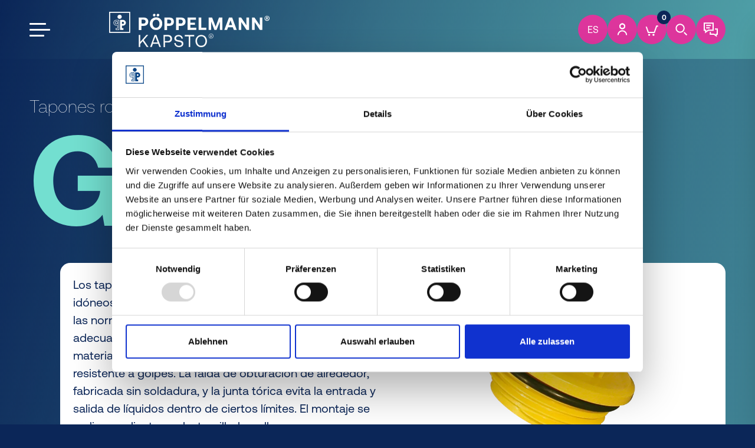

--- FILE ---
content_type: text/html;charset=UTF-8
request_url: https://www.poeppelmann.com/es/kapsto/productos/tapones-de-rosca-con-junta-t-rica-gpn-737
body_size: 230229
content:



<script>
    window.isEditmode = false;
    window.isDebugMode = true;
    window.showRequestCacheLogs = false;
</script>



<!DOCTYPE html>
<html class="no-js" xml:lang="es" lang="es">
<head>
    <script>
        window.storefrontUrl = origin + "\/es/kapsto/";
        window.b2bHomeLink = "/es/kapsto/b2b_platform/";
        window.accessKey = "SWSCUGHZTFDAVFBFSXBHQK5DMW";
        window.baseUrl = "https://azecomka.basecom-preview.de";
    </script>







<title>Tapón de sellado con junta tórica para rosca interior - GPN 737</title>
<meta charset="utf-8"/>
<meta name="viewport" content="width=device-width, initial-scale=1"/>
<meta name="description" content="Pöppelmann KAPSTO – AHORA. DESCUBRA. el tapón de sellado con junta tórica para roscas internas GPN 737. ¡Doble sellado gracias a la junta tórica integrada!"/>
<meta name="keywords" content=""/>
<meta name="robots" content="INDEX,FOLLOW"/>
    <link rel="canonical" href="https://www.poeppelmann.com/es/kapsto/productos/tapones-de-rosca-con-junta-t-rica-gpn-737"/>

        <link rel="alternate" hreflang="de" href="https://www.poeppelmann.com/de/kapsto/produkte/dichtstopfen-mit-o-ring-gpn-737" />
        <link rel="alternate" hreflang="en-GB" href="https://www.poeppelmann.com/en/kapsto/products/sealing-screw-plugs-with-o-ring-gpn-737" />
        <link rel="alternate" hreflang="fr" href="https://www.poeppelmann.com/fr/kapsto/produits/bouchons-filet-s-avec-joint-torique-gpn-737" />
        <link rel="alternate" hreflang="en-US" href="https://www.poeppelmann.com/us/kapsto/products/sealing-screw-plugs-with-o-ring-gpn-737" />
        <link rel="alternate" hreflang="es" href="https://www.poeppelmann.com/es/kapsto/productos/tapones-de-rosca-con-junta-t-rica-gpn-737" />
        <link rel="alternate" hreflang="cs" href="https://www.poeppelmann.com/cs/kapsto/produkty/t-sn-c-z-tky-s-o-krou-kem-gpn-737" />
        <link rel="alternate" hreflang="pl" href="https://www.poeppelmann.com/pl/kapsto/produkty/zatyczki-uszczelniaj-ce-z-pier-cieniem-gpn-737" />
        <link rel="alternate" hreflang="ro" href="https://www.poeppelmann.com/ro/kapsto/produse/dopuri-filetate-de-etan-are-cu-cu-inel-de-etan-are-gpn-737" />
    <link rel="alternate" hreflang="x-default" href="https://www.poeppelmann.com/de/kapsto/produkte/dichtstopfen-mit-o-ring-gpn-737" />

<link rel="icon" href="/dam/jcr:679bc935-239d-4ad7-9c89-ba68f1b015b0/favicon.svg"/>



<script>
    const getI18n = (obj, locKey) => {
        try {
            return (obj[locKey]) ? obj[locKey] : locKey;
        } catch (e) {
            return locKey;
        }
    }
    window.localizationData = "{\"Default\":{\"App-Standorte\":{\"Standortarten\":{\"Produktion\":\"Planta de producción\",\"Entwicklung\":\"Centro de desarrollo\",\"Vertrieb\":\"Centro de distribución\",\"teku.name\":\"teku.name\"},\"L-nder\":{\"Deutschland\":\"Deutschland\",\"USA\":\"USA\",\"Italien\":\"Italien\",\"Polen\":\"Polen\",\"Tschechien\":\"Tschechien\",\"Frankreich\":\"Frankreich\",\"Spanien\":\"Spanien\",\"China\":\"China\",\"Rum-nien\":\"Rum-nien\"},\"google.maps.cta.planroute\":\"google.maps.cta.planroute\"},\"App-SalesTeam\":{\"addresses.phone.label\":\"addresses.phone.label\",\"addresses.fax.label\":\"addresses.fax.label\"},\"App-News\":{\"cta.label.show.more\":\"Seguir leyendo\"},\"UI\":{\"Buttons\":{\"button.label.sample\":\"muestras gratuitas\",\"button.label.addToCart\":\"button.label.addToCart\",\"button.label.recommend\":\"Recomendar\",\"button.label.offer\":\"oferta sin compromiso\",\"button.label.filter.reset\":\"button.label.filter.reset\",\"button.label.close\":\"button.label.close\",\"button.label.filter.clear\":\"Vaciar filtro\",\"button.label.show\":\"show\",\"button.label.removeItem\":\"Remover el artículo\",\"button.label.addItem\":\"Añadir entrada\",\"button.label.hide\":\"ocultar\",\"button.label.floorCalculator\":\"Calculadora de macetas\",\"select.option.choose\":\"select.option.choose\"},\"Colors\":{\"color.schwarz\":\"color.schwarz\",\"color.natur.hexCode\":\"color.natur.hexCode\",\"color.schwarz.hexCode\":\"color.schwarz.hexCode\",\"color.gelb\":\"color.gelb\",\"color.gelb.hexCode\":\"color.gelb.hexCode\",\"color.natur\":\"color.natur\",\"color.blau.hexCode\":\"color.blau.hexCode\",\"color.gruen.hexCode\":\"color.gruen.hexCode\",\"color.blau\":\"color.blau\",\"color.recyclingBlau.hexCode\":\"color.recyclingBlau.hexCode\",\"color.recyclingBlau\":\"color.recyclingBlau\",\"color.orange\":\"color.orange\",\"color.rot.hexCode\":\"color.rot.hexCode\",\"color.tuerkisblau\":\"color.tuerkisblau\",\"color.tuerkisblau.hexCode\":\"color.tuerkisblau.hexCode\"},\"Dropdown\":{\"empty.option\":\"Por favor escoja\",\"no.option.available\":\"Ninguna opción disponible\",\"dropdown.searchable.placeholderText\":\"Toque para filtrar\"},\"Text\":{\"article\":\"Artículo\",\"article.plural\":\"Artículos\"}},\"Components\":{\"ShowMore\":{\"button.label.showMore\":\"button.label.showMore\"},\"ProductCard\":{\"product.card.label.measurements\":\"product.card.label.measurements\",\"product.card.label.order-number\":\"product.card.label.order-number\",\"product.card.label.sales-unit\":\"product.card.label.sales-unit\",\"product.card.label.price\":\"product.card.label.price\",\"product.card.value.login\":\"product.card.value.login\",\"product.card.label.item-type\":\"product.card.label.item-type\",\"product.card.switch.sample\":\"product.card.switch.sample\",\"product.card.label.quantity\":\"product.card.label.quantity\",\"product.card.label.availability\":\"product.card.label.availability\",\"product.card.value.measurements.show\":\"mostrar\",\"product.card.link.zurDetailseite\":\"product.card.link.zurDetailseite\",\"product.card.value.measurements.hide\":\"product.card.value.measurements.hide\",\"product.card.label.badge.new\":\"Nuevo\",\"product.card.label.badge.soonAvailable\":\"product.card.label.badge.soonAvailable\"},\"LanguageSwitch\":{\"lang-switch.de\":\"DE\",\"lang-switch.en_GB\":\"EN\",\"lang-switch.fr\":\"FR\",\"lang-switch.en_US\":\"US\",\"lang-switch.es\":\"ES\",\"lang-switch.cs\":\"CS\",\"lang-switch.pl\":\"PL\",\"lang-switch.ro\":\"RO\",\"lang-switch.it\":\"IT\",\"lang-switch.zh\":\"lang-switch.zh\",\"lang-switch.return\":\"volver\"},\"ContactModalApp-News\":{\"cta.label.show.more\":\"cta.label.show.more\"},\"Searchfilter\":{\"searchfilter.general.button.showresults\":\"Mostrar {{resultCount}} aciertos\",\"searchfilter.general.button.overview\":\"Resumen de productos\",\"searchfilter.general.link.switchtoseries\":\" Cambiar a búsqueda de series\",\"searchfilter.general.link.switchtofilter\":\"Cambiar al filtro\",\"searchfilter.general.link.resetfilter\":\"Restablecer la búsqueda\",\"searchfilter.general.button.all.products\":\"todo {{productGroupName}}\"},\"VerticalTile\":{\"flip.button.label.flipBack\":\"flip.button.label.flipBack\",\"flip.button.label.flip\":\"flip.button.label.flip\"},\"ContentSearch\":{\"contentSearch.search\":\"Buscar en\",\"contentSearch.placeholder\":\"Término de búsqueda\",\"contentSearch.variants\":\"Resultados de la búsqueda\",\"contentSearch.searchResult\":\"Resultados de la búsqueda\",\"contentSearch.clear\":\"Borrar búsqueda\"}},\"Pages\":{\"Jobs\":{\"jbs.page.genericDescription\":\"jbs.page.genericDescription\",\"jbs.page.date.label\":\"jbs.page.date.label\",\"jbs.page.jobnumber.label\":\"jbs.page.jobnumber.label\",\"jbs.page.questions.label\":\"jbs.page.questions.label\",\"jbs.page.facebookShare.label\":\"jbs.page.facebookShare.label\",\"jbs.page.twitterShare.label\":\"jbs.page.twitterShare.label\",\"jbs.page.linkedinShare.label\":\"jbs.page.linkedinShare.label\",\"jbs.page.whatsappShare.label\":\"jbs.page.whatsappShare.label\",\"jbs.page.print.label\":\"jbs.page.print.label\",\"jbs.page.apply.label\":\"jbs.page.apply.label\",\"joblist.genericText.label\":\"joblist.genericText.label\",\"joblist.button.login\":\"joblist.button.login\",\"joblist.dropdown.label\":\"joblist.dropdown.label\",\"jbs.page.jobleveldesc.Ausbildung\":\"jbs.page.jobleveldesc.Ausbildung\",\"jbs.page.jobleveldesc.Berufseinsteiger\":\"jbs.page.jobleveldesc.Berufseinsteiger\",\"jbs.page.jobleveldesc.Aushilfen\":\"jbs.page.jobleveldesc.Aushilfen\",\"jbs.page.jobleveldesc.Fachkraefte\":\"jbs.page.jobleveldesc.Fachkraefte\",\"jbs.page.jobleveldesc.Praktikanten\":\"jbs.page.jobleveldesc.Praktikanten\",\"jbs.page.about.task\":\"jbs.page.about.task\",\"jbs.page.about.profile\":\"jbs.page.about.profile\",\"jbs.page.benefits.task\":\"jbs.page.benefits.task\",\"jbs.page.share.label\":\"jbs.page.share.label\",\"joblist.heading.label\":\"joblist.heading.label\",\"joblist.placeholder.label\":\"joblist.placeholder.label\",\"joblist.button.logout\":\"joblist.button.logout\",\"jbs.page.fastApply.label\":\"jbs.page.fastApply.label\",\"ProductCard\":{\"product.card.label.measurements\":\"product.card.label.measurements\",\"product.card.label.order-number\":\"product.card.label.order-number\",\"product.card.label.sales-unit\":\"product.card.label.sales-unit\",\"product.card.label.price\":\"product.card.label.price\",\"product.card.value.login\":\"product.card.value.login\",\"product.card.label.item-type\":\"product.card.label.item-type\",\"product.card.switch.sample\":\"product.card.switch.sample\",\"product.card.switch.item\":\"product.card.switch.item\",\"product.card.label.quantity\":\"product.card.label.quantity\",\"product.card.label.availability\":\"product.card.label.availability\",\"product.card.value.measurements.show\":\"product.card.value.measurements.show\",\"product.card.link.zurDetailseite\":\"product.card.link.zurDetailseite\",\"product.card.value.measurements.hide\":\"product.card.value.measurements.hide\",\"product.card.label.badge.new\":\"Nuevo\",\"product.card.label.badge.soonAvailable\":\"product.card.label.badge.soonAvailable\"},\"jbs.page.apply.modal.question\":\"jbs.page.apply.modal.question\",\"jbs.page.apply.modal.yes\":\"jbs.page.apply.modal.yes\",\"jbs.page.apply.modal.no\":\"jbs.page.apply.modal.no\",\"meta.description.job\":\"meta.description.job\",\"meta.description.ausbildung\":\"meta.description.ausbildung\"},\"ProductDetailPage\":{\"reco.article.label\":\"Artículo\",\"reco.link.label\":\"Más información\",\"link.more.advantages\":\"Descubra todas las ventajas\",\"tab.label.variants\":\"Variantes\",\"tab.label.advantages\":\"Ventajas\",\"tab.label.downloads\":\"Descargas\",\"variants.headline\":\"Busque el artículo adecuado en\",\"variants.body.headline\":\"Nuestra recomendación del\",\"modal.button.close\":\"CERRAR\",\"tab.label.measurements\":\"Dimensiones\",\"badge.new\":\"nuevo\",\"button.cad.label\":\"Mostrar\",\"pds.cta.consultation\":\"Solicitar asesoramiento personalizado\",\"button.find.articles\":\"Buscar artículo\",\"button.reset.search\":\"Restablecer búsqueda\",\"productFilter.attribute.colors\":\"Color\",\"reco.headline\":\"Esto también te puede interesar:\",\"download.size\":\"aprox. 2 MB\"}},\"Konstanten\":{\"service.link.muster.url\":\"Formulario-de-muestra\"}},\"Kapsto\":{\"Konstanten\":{\"BASE_URL\":\"BASE_URL\",\"sw-access-key\":\"sw-access-key\",\"storefrontBaseUrl\":\"storefrontBaseUrl\",\"isDebugMode\":\"isDebugMode\",\"defaultView.productSeries.threshold\":\"defaultView.productSeries.threshold\",\"service.link.muster.url\":\"Formulario-de-muestra\"},\"Empfehlungsmail\":{\"recommend.articles.mail.text\":\"Hola,  En el sitio web de Pöppelmann KAPSTO®, el especialista en elementos protectores de plástico para todos los casos, , además de la búsqueda intuitiva de productos, descubrí lo siguiente: {{param1}} Muchos saludos!\",\"recommend.articles.mail.betreff\":\"Mi recomendación: Pöppelmann KAPSTO®\"},\"UI\":{\"Colors\":{\"color.schwarz\":\"negro\",\"color.natur.hexCode\":\"#F0F0F0\",\"color.schwarz.hexCode\":\"#000000\",\"color.gelb\":\"amarillo\",\"color.gelb.hexCode\":\"#FFFF00\",\"color.natur\":\"naturaleza\",\"color.rot\":\"rojo\",\"color.rot.hexCode\":\"#A72920\",\"color.gruen\":\"verde\",\"color.blau.hexCode\":\"#187CC4\",\"color.blau\":\"azul\",\"color.recyclingBlau.hexCode\":\"#187CC4\",\"color.recyclingBlau\":\"reciclaje azul\",\"color.orange\":\"naranja\",\"color.orange.hexCode\":\"#F44611\",\"color.tuerkisblau\":\"azul turquesa\",\"color.tuerkisblau.hexCode\":\"#7BBDAA\",\"color.gruen.hexCode\":\"#287233\",\"color.grau\":\"#7E8B92\",\"color.grau.hexCode\":\"#7E8B92\"},\"dropdown.emptyOption\":\"Por favor escoja\",\"dropdown.searchable.placeholderText\":\"Toque para filtrar\",\"Buttons\":{\"button.label.sample\":\"muestras gratuitas\",\"button.label.addToCart\":\"Anadir al carrito\",\"button.label.recommend\":\"Recomendar\",\"button.label.offer\":\"oferta sin compromiso\",\"button.label.removeItem\":\"Eliminar artículo\"}},\"Components\":{\"SearchfilterModal\":{\"searchFilter.goBack\":\"atrás\",\"searchFilter.title\":\"¡Encuentre su elemento protector!\",\"searchFilter.description\":\"Si ya sabe exactamente cuál de nuestras series estándar le interesa:\",\"searchFilter.placeholder\":\"por ejemplo, GPN 600\",\"searchFilter.categoryDescription\":\"Sólo tiene que seleccionar una entrada rápida adecuada en nuestra búsqueda de productos:\",\"searchFilter.noResultsFound\":\"Lamentablemente no hemos encontrado ningún resultado que coincida. Compruebe su entrada o póngase en contacto con nosotros en el +49 4442 982-9100.\",\"searchFilter.divider\":\"o\",\"searchFilter.browse\":\"(Buscar)\",\"searchFilter.productCategoryDescription\":\"(búsqueda guiada)\",\"searchFilter.branche\":\"Industria\",\"searchFilter.closeButton\":\"atrás\",\"searchFilter.reset\":\"RESET\",\"searchFilter.choose\":\"Seleccione una opción\",\"searchFilter.productCategory\":\"Categoría de productos\",\"searchFilter.useCase\":\"Caso práctico\",\"searchFilter.useCaseDescription\":\"(búsqueda guiada)\",\"searchFilter.americanThreadPipes\":\"Rosca americana\",\"searchFilter.metricThread\":\"Rosca métrica\",\"searchFilter.unifiedScrewThread\":\"Rosca unificada\",\"searchFilter.whitworthPipeThread\":\"Rosca Whitworth\",\"searchFilter.nominalSize\":\"Dimensión nominal\",\"searchFilter.keyWidth\":\"Anchura de los planos\",\"searchFilter.innerDiameter\":\"Dimensión diámetro interior:\",\"searchFilter.outerDiameter\":\"Dimensión del diámetro exterior:\",\"searchFilter.takeOver\":\"Hazte cargo\",\"searchFilter.showResults\":\"Mostrar resultados\",\"searchFilter.pleaseChoose\":\"Seleccione una opción\",\"searchFilter.dimensions\":\"Dimensiones\",\"searchFilter.forward\":\"Más información en\",\"searchFilter.productTab\":\"Productos\",\"searchFilter.websiteTab\":\"Página web\",\"searchFilter.selectedFilterView.headline\":\"Sus criterios de búsqueda\",\"searchFilter.threadLabel\":\"Selección del tipo de rosca\",\"searchFilter.valueOutOfRange\":\"Rango de valores: 0,1 - 1.000 mm\",\"searchFilter.selectedFilterView.description\":\"Si tiene alguna pregunta, póngase en contacto con nosotros en el +49 4442 982-9100. El equipo de servicio de KAPSTO® estará encantado de atenderle.\",\"searchFilter.showAll\":\"Mostrar todos los artículos\"},\"SearchfilterBanner\":{\"searchFilter.headline\":\"¡Encuentra tu elemento protector sostenible!\",\"searchFilter.text\":\"Si ya sabe exactamente cuál de nuestras series estándar le interesa:\",\"searchFilter.placeholder\":\"por ejemplo, GPN 600\",\"searchFilter.divider\":\"O\",\"tab.label.industry\":\"Industria\",\"tab.label.useCase\":\"Caso práctico\",\"tab.label.productCategory\":\"Categoría de productos\",\"productSearch.caps\":\"Tapones de protección exterior\",\"productSearch.plugs\":\"Tapones de protección interna\"},\"CO2-Calculator\":{\"co2.kapsto.default\":\"co2.kapsto.default\",\"co2.kapsto.isFactoryNew\":\"co2.kapsto.isFactoryNew\",\"co2.kapsto.isFactoryNew.alternatively\":\"co2.kapsto.isFactoryNew.alternatively\",\"co2.kapsto.notFound\":\"co2.kapsto.notFound\",\"co2.kapsto.form\":\"co2.kapsto.form\",\"co2.kapsto.pdsLink\":\"co2.kapsto.pdsLink\",\"co2.kapsto.otherPdsLink\":\"co2.kapsto.otherPdsLink\",\"co2.kapsto.input.placeholder\":\"co2.kapsto.input.placeholder\",\"co2.kapsto.submit.label\":\"co2.kapsto.submit.label\",\"co2.kapsto.isHundredPercent\":\"co2.kapsto.isHundredPercent\",\"co2.kapsto.isMix\":\"co2.kapsto.isMix\",\"co2.kapsto.isMix.alternatively\":\"co2.kapsto.isMix.alternatively\"},\"ProductList\":{},\"ProductCard\":{\"product.card.label.order-number\":\"Nº de pedido\",\"product.card.label.sales-unit\":\"Contenido de la caja\",\"product.card.label.price\":\"Precio unitario\",\"product.card.value.login\":\"conectarse\",\"product.card.label.item-type\":\"Selección\",\"product.card.switch.sample\":\"Muestra\",\"product.card.switch.item\":\"Artículo\",\"product.card.label.quantity\":\"Cantidad (piezas)\",\"product.card.label.availability\":\"Disponibilidad\",\"product.card.link.zurDetailseite\":\"a la página de detalles del producto\",\"product.card.value.measurements.hide\":\"ocultar\",\"product.card.label.badge.new\":\"Nuevo\",\"product.card.label.badge.soonAvailable\":\"Disponible en breve\",\"product.card.label.measurements\":\"Datos técnicos\"},\"Footer\":{\"socialmedia.linkedin.url\":\"https://de.linkedin.com/showcase/poeppelmann-kapsto/?trk\\u003daffiliated-pages\",\"socialmedia.linkedin.title\":\"socialmedia.linkedin.title\",\"socialmedia.youtube.url\":\"https://www.youtube.com/user/PoeppelmannUK\",\"socialmedia.youtube.title\":\"socialmedia.youtube.title\",\"socialmedia.facebook.title\":\"socialmedia.facebook.title\",\"socialmedia.facebook.url\":\"socialmedia.facebook.url\",\"socialmedia.instagram.title\":\"socialmedia.instagram.title\",\"socialmedia.instagram.url\":\"socialmedia.instagram.url\",\"footer.homepage\":\"footer.homepage\",\"footer.telNum\":\"+34 93 754 09 20\",\"footer.email\":\"ppi@poeppelmann.com\",\"footer.h2\":\"NOSOTROS. CREAMOS. EL FUTURO.\",\"footer.Internet\":\"Internet:\",\"footer.Email\":\"E-Mail:\",\"footer.Advice\":\"Asesoramiento:\",\"footer.followUS\":\"Síganos\",\"footer.address.index\":\"08340 Vilassar de Mar (Barcelona)\",\"footer.address.street\":\"Plaça Vicenç Casanovas, 11-15\",\"footer.address\":\"Pöppelmann Ibérica S.R.L.U.\",\"footer.copyright\":\"© Pöppelmann GmbH \\u0026 Co KG, 2025\",\"footer.address.country\":\"España\"},\"ContactModal\":{\"contactModal.headline\":\"Póngase en contacto con nosotros\",\"contactModal.description\":\"¿Tiene alguna pregunta? El equipo de KAPSTO estará encantado de responderlas.\",\"contactModal.locationTitle\":\"In situ\",\"contactModal.locationDescription\":\"Nuestro personal de ventas se desplazará hasta usted. Concierte ahora una cita.\",\"contactModal.phoneNumber\":\"+34 93 754 09 20\",\"contactModal.openingHours\":\"Lunes a jueves: 08:00 - 17:00 Viernes: 08:00 - 15:30\",\"contactModal.mailTitle\":\"Por correo electrónico\",\"contactModal.mailDescription\":\"Las veinticuatro horas del día. Nos pondremos en contacto con usted lo antes posible.\",\"contactModal.closeButton\":\"cerrar\",\"contactModal.locationLink\":\"/es/kapsto/Contacto\",\"contactModal.phoneLink\":\"tel:+34937540920\",\"contactModal.mailLink\":\"mailto:kapsto@poeppelmann.com\",\"contactModal.locationLinkAlt\":\"Localización\",\"contactModal.phoneLinkAlt\":\"Teléfono\",\"contactModal.mailLinkAlt\":\"Correo\",\"contactModal.showMail\":\"true\",\"contactModal.showLocation\":\"true\",\"contactModal.showPhone\":\"true\"},\"TechnicalTable\":{\"CAD\":\"CAD\",\"shopHeaderId1\":\"Precio unitario\",\"shopHeaderId2\":\"Selección\",\"shopHeaderId3\":\"Cantidad\",\"shopHeaderId4\":\"  \",\"shopHeaderId5\":\" \"},\"Stoebern\":{\"browse.label.new.products\":\"Novedades\",\"browse.retry\":\"Inténtalo de nuevo\",\"browse.no.products.found\":\"No se han encontrado productos\",\"browse.no.products.error\":\"Error al cargar los productos\",\"browse.label.all.products\":\"Todos\",\"browse.label.search.button\":\"INICIAR BÚSQUEDA\"},\"websiteSearch\":{\"websiteSearch.placeholder\":\"Buscar sitio web...\",\"websiteSearch.results-0\":\"No se han encontrado resultados\",\"websiteSearch.categories\":\"Resultados\",\"websiteSearch.no.results.found\":\"Por favor, ajuste su búsqueda e inténtelo de nuevo\"}},\"Pages\":{\"ProductDetailPage\":{\"reco.article.label\":\"Artículo\",\"reco.link.label\":\"Más información\",\"link.more.advantages\":\"Descubra todas las ventajas\",\"tab.label.variants\":\"Variantes\",\"tab.label.advantages\":\"Ventajas\",\"tab.label.downloads\":\"Descargas\",\"variants.headline\":\"Encuentre el elemento de protección adecuado para su\",\"modal.button.open\":\"Mostrar tablas técnicas\",\"variants.body.headline\":\"Nuestra recomendación del\",\"reco.headline\":\"También pueden interesarle estas series de normas:\",\"modal.button.close\":\"CERRAR\",\"tab.label.measurements\":\"Dimensiones\",\"badge.new\":\"nuevo\",\"button.cad.label\":\"Mostrar\",\"tab.label.reference\":\"Valores estándar\",\"pds.cta.consultation\":\"Solicitar asesoramiento personalizado\",\"pds.kapsto.shop.prices.and.conditions\":\"Consulte aquí los precios y las condiciones directamente en línea y haga su pedido aún más fácilmente.\",\"pds.kapsto.benchmark.headline\":\"Valores orientativos para la aplicación\",\"pds.kapsto.technicalData.headline\":\"Dimensiones\",\"pds.kapsto.advantages.headline\":\"Ventajas del producto\",\"pds.kapsto.info.headline\":\"Material informativo\",\"pds.kapsto.crosselling.headline\":\"También pueden interesarle estas series estándar de KAPSTO®:\",\"pds.kapsto.crosselling.overline\":\"Series estándar alternativas\",\"productFilter.attribute.colors\":\"Color\",\"pds.kapsto.sealingMaterial\":\"Material de sellado\",\"References\":{\"kapsto.column.10193\":\"Artículo\",\"kapsto.column.8624\":\"H\",\"kapsto.column.8631\":\"L\",\"kapsto.column.8633\":\"D\",\"kapsto.column.8629\":\"E\",\"kapsto.column.8615\":\"G\",\"kapsto.column.8632\":\"I\",\"kapsto.column.8630\":\"J\",\"kapsto.column.8617\":\"D\",\"kapsto.column.8856\":\"D máximo\",\"kapsto.column.8855\":\"D min\",\"kapsto.column.8861\":\"E máximo\",\"kapsto.column.8860\":\"E min\",\"kapsto.column.8619\":\"K\",\"kapsto.column.8634\":\"B\",\"kapsto.column.8620\":\"C\",\"kapsto.column.8868\":\"Q\",\"kapsto.column.8867\":\"R\",\"kapsto.column.9370\":\"I máximo\",\"kapsto.column.8548\":\"I min\",\"kapsto.column.9371\":\"SW\",\"kapsto.column.10853\":\"T\",\"kapsto.column.8824\":\"T máx\",\"kapsto.column.8823\":\"T min\",\"kapsto.column.8844\":\"e\",\"kapsto.column.8837\":\"h\",\"kapsto.column.10852\":\"l\",\"kapsto.column.8845\":\"Dimensión de sujeción SW\",\"kapsto.column.8614\":\"A\",\"kapsto.column.8626\":\"F\",\"kapsto.column.8618\":\"L\",\"kapsto.column.8627\":\"M\",\"kapsto.column.8616\":\"N\",\"kapsto.column.8625\":\"O\",\"kapsto.column.8622\":\"P\",\"kapsto.column.8628\":\"SW\",\"kapsto.column.9324\":\"Pulgada SW\",\"kapsto.column.8863\":\"a\",\"kapsto.column.8865\":\"f\",\"kapsto.column.8621\":\"h1\",\"kapsto.column.8864\":\"A\",\"kapsto.column.8636\":\"t\",\"kapsto.column.10854\":\"F\",\"kapsto.column.10781\":\"GPN 735/737/736/737\",\"kapsto.column.8894\":\"Acoplamiento SAE NW mm\",\"kapsto.column.9364\":\"Acoplamiento SAE NW pulgadas\",\"kapsto.column.8839\":\"Rosca exterior\",\"kapsto.column.8891\":\"Tamaño de la brida\",\"kapsto.column.8832\":\"Tipo de hilo\",\"kapsto.column.8830\":\"Toma hexagonal SW\",\"kapsto.column.8825\":\"Tamaño nominal\",\"kapsto.column.9247\":\"NW Aduanas\",\"kapsto.column.8895\":\"NW mm\",\"kapsto.column.8893\":\"Diámetro exterior del tubo\",\"kapsto.column.8858\":\"Tapón SAE NW\",\"kapsto.column.10774\":\"Acoplamiento VDA NW\",\"kapsto.column.10441\":\"Espiga VDA NW\",\"kapsto.column.8866\":\"Exterior A/F\",\"kapsto.column.8880\":\"Rosca exterior\",\"kapsto.column.8851\":\"Contorno exterior e1\",\"kapsto.column.8831\":\"Contorno exterior h1\",\"kapsto.column.9365\":\"Diámetro pulgadas\",\"kapsto.column.8890\":\"Rosca interior\",\"kapsto.column.8854\":\"Medida de sujeción máx.\",\"kapsto.column.8853\":\"Medida de sujeción mín.\",\"kapsto.column.9390\":\"Conexiones de contacto\",\"kapsto.column.9375\":\"Número de postes HDSCS\",\"kapsto.column.9389\":\"Número de polos Conexiones de contacto\",\"kapsto.column.8846\":\"Rosca interior estándar\",\"kapsto.column.9325\":\"Rosca exterior estándar\",\"kapsto.column.9326\":\"Rosca interior estándar\",\"kapsto.column.8829\":\"Rosca interior\",\"kapsto.column.8857\":\"Tipo\",\"kapsto.column.8850\":\"Hilo unificado\",\"kapsto.column.9377\":\"Espesor de pared T min\",\"kapsto.column.10874\":\"Espesor de pared T máx\",\"kapsto.column.8901\":\"d 2 máx\",\"kapsto.column.8900\":\"d 2 min\",\"kapsto.column.8843\":\"Rosca interior métrica estándar\",\"kapsto.column.9246\":\"Rosca exterior métrica\",\"kapsto.column.9387\":\"Apertura I\",\"kapsto.column.10876\":\"Apertura I max\",\"kapsto.column.9366\":\"Presión nominal 3000 PSI (210 bar) Diámetro nominal pulgadas\",\"kapsto.column.9367\":\"Presión nominal 6000 PSI (420 bar) Diámetro nominal pulgadas\",\"kapsto.column.9369\":\"Presión nominal 6000 PSI (420 bar) Diámetro nominal pulgadas\",\"kapsto.column.8635\":\"e\",\"kapsto.column.8869\":\"h\",\"kapsto.column.8609\":\"Nº de pedido\",\"kapsto.column.8898\":\"PN\",\"kapsto.column.DurchmesserD\":\"Ø D\",\"kapsto.column.d_min\":\"D min\",\"kapsto.column.d_max\":\"D máximo\",\"kapsto.column.richtwerte\":\"Hilo\",\"kapsto.column.SAE-Stecker\":\"Tapón SAE Anchura nominal\",\"kapsto.column.nw\":\"Brida Diámetro nominal\",\"kapsto.column.GewindeL\":\"Hilo\",\"kapsto.column.nw_inch\":\"Acoplamiento SAE NW pulgadas\",\"kapsto.column.nw_mm\":\"Acoplamiento SAE NW mm\",\"kapsto.column.VDA-Kupplung\":\"Acoplamiento VDA NW mm\",\"kapsto.column.VDA-Stutzen\":\"Espiga VDA NW\",\"kapsto.column.Gewinde\":\"Hilo\",\"kapsto.column.sw2_US\":\"Pulgada SW\",\"kapsto.column.t_min\":\"T min\",\"kapsto.column.sw2\":\"SW\",\"kapsto.column.a2\":\"A\",\"kapsto.column.8886\":\"Rosca interior métrica de paso fino\",\"kapsto.column.8881\":\"Rosca métrica de paso fino\",\"kapsto.column.8887\":\"Rosca interior métrica estándar\",\"kapsto.column.8877\":\"Rosca métrica exterior estándar\",\"kapsto.column.8885\":\"Rosca métrica de paso fino\",\"kapsto.column.8883\":\"Rosca interior métrica de paso fino\",\"kapsto.column.8882\":\"Rosca interior métrica de paso fino\",\"kapsto.column.8827\":\"Rosca interior métrica de paso fino\",\"kapsto.column.8833\":\"Rosca interior métrica de paso fino\",\"kapsto.column.8847\":\"Rosca métrica de paso fino\",\"kapsto.column.8841\":\"Rosca métrica de paso fino\",\"kapsto.column.8848\":\"Rosca métrica de paso fino\",\"kapsto.column.i2\":\"I\",\"kapsto.column.Gewindeart\":\"Hilo\",\"kapsto.column.sw\":\"Anchura de los planos\",\"kapsto.column.sw3\":\"Anchura de los planos\",\"kapsto.column.nw_US\":\"Anchura nominal pulgadas\",\"kapsto.column.d2_min\":\"I min\",\"kapsto.column.d2_max\":\"I máximo\",\"kapsto.column.8884\":\"Rosca interior métrica de paso fino\",\"kapsto.column.8889\":\"kapsto.column.8889\",\"kapsto.column.e2\":\"e\",\"kapsto.column.h2\":\"h\",\"kapsto.column.g\":\"G\",\"kapsto.column.o\":\"O\",\"kapsto.column.d\":\"D\",\"kapsto.column.a\":\"A\",\"kapsto.column.e_min\":\"E min\",\"kapsto.column.e_max\":\"E max\",\"kapsto.column.m\":\"M\",\"kapsto.column.c\":\"C\",\"kapsto.column.h\":\"H\",\"kapsto.column.e\":\"E\",\"kapsto.column.b\":\"B\",\"kapsto.column.a3\":\"a\",\"kapsto.column.t_max\":\"T max\",\"kapsto.column.f\":\"F\",\"kapsto.column.b2\":\"b\",\"kapsto.column.n\":\"N\",\"kapsto.column.i\":\"I\",\"kapsto.column.j\":\"J\",\"kapsto.column.Gewinde-L\":\"Hilo\",\"kapsto.column.p\":\"ØP\",\"kapsto.column.Nenndruck\":\"Presión nominal\",\"kapsto.column.t\":\"T\"},\"button.find.articles\":\"Buscar artículo\",\"tab.label.bestellNummer\":\"Nº de pedido\",\"tab.label.gegenstueckNummer\":\"Nº de contrapartida\",\"productFilter.attribute.notSet\":\"Ninguna preferencia\",\"productFilter.attribute.material.m\":\"Mezcla de reciclaje\",\"productFilter.attribute.material.n\":\"Nuevos productos\",\"productFilter.attribute.material.s\":\"100% PCR\",\"productFilter.message.failedToLoad\":\"No se ha podido cargar el filtro de productos.\",\"button.reset.search\":\"Restablecer búsqueda\",\"pds.general.material.label\":\"Categoría de material\",\"tab.label.measurementsReferences\":\"Datos técnicos\",\"Abmessungen\":{\"abmessung.a\":\"A\",\"abmessung.b\":\"B\",\"abmessung.c\":\"C\",\"abmessung.e\":\"E\",\"abmessung.f\":\"F\",\"abmessung.h\":\"H\",\"abmessung.g\":\"G\",\"abmessung.d\":\"D\",\"abmessung.DurchmesserD\":\"D\",\"abmessung.nw_mm\":\"NW mm\",\"abmessung.SAE-Stecker\":\"Conector SAE\",\"abmessung.richtwerte\":\"Valores estándar\",\"abmessung.Gewinde\":\"Hilo K\",\"abmessung.Gewinde-L\":\"Hilo L\",\"abmessung.VDA-Kupplung\":\"Embrague VDA\",\"abmessung.h2\":\"h\",\"abmessung.e2\":\"e\",\"abmessung.a2\":\"A\",\"abmessung.d_max\":\"D max\",\"abmessung.d_min\":\"D min\",\"abmessung.e_min\":\"E min\",\"abmessung.e_max\":\"E max\",\"abmessung.VDA-Stutzen\":\"Boquilla VDA\",\"abmessung.sw\":\"SW\",\"abmessung.Gewindeart\":\"Tipo de hilo\",\"abmessung.nw\":\"NW mm\",\"abmessung.nw_US\":\"NW\",\"abmessung.sw2_US\":\"Pulgada SW\",\"abmessung.sw2\":\"SW\",\"abmessung.d2_min\":\"I min\",\"abmessung.d2_max\":\"I max\",\"abmessung.sw3\":\"SW\",\"abmessung.Aussengewinde\":\"Rosca exterior\",\"abmessung.t_min\":\"Tmin\",\"abmessung.t_max\":\"Tmax\",\"abmessung.q\":\"Q\",\"abmessung.r\":\"R\",\"abmessung.p\":\"ØP\"},\"tab.label.productlist\":\"Lista de productos\",\"tab.label.technicaltable\":\"Cuadro técnico\",\"download.size\":\"aprox. 2 MB\"},\"SearchUsecaseResultPage\":{\"headline.searchresult\":\"Resultados de la búsqueda\",\"productList.seriesTile.noResults\":\"No se han encontrado resultados\",\"switch.button.productList.productTile\":\"Lista de productos\",\"switch.button.productList.seriesTile\":\"Serie estándar (GPN)\"},\"SearchResultPage\":{\"headline.searchresult\":\"artículos coincidentes:\",\"headline.default\":\"Resultados de la búsqueda\",\"headline.overline\":\"Programa estándar Kapsto\",\"input.placeholder\":\"Término de búsqueda\"},\"SearchBusinessResultPage\":{\"headline.searchbusinessresult\":\"artículos coincidentes\",\"headline.overline\":\"PROGRAMA ESTÁNDAR KAPSTO\"}},\"Shop\":{\"account\":{\"personalFirstNameLabel\":\"Nombre*\",\"personalSalutationLabel\":\"Tratamiento*\",\"addressCreateBtn\":\"Agregar nueva dirección\",\"invalidMailWarning\":\"Agregar nueva dirección\",\"orderItemGuestComment\":\"Indique sus necesidades anuales en unidades.\",\"orderItemGuestCommentPlaceholder\":\"Introduzca aquí sus necesidades anuales estimadas y cualquier otra información. Si tiene alguna pregunta técnica, póngase en contacto con nuestro equipo en el +49 4442 982 9100.\",\"addressCreateWelcome\":\"Crear nueva dirección\",\"addressDefaultChanged\":\"Dirección estándar modificada correctamente.\",\"addressDefaultNotChanged\":\"No se ha podido modificar la dirección estándar.\",\"addressDeleted\":\"Dirección eliminada correctamente.\",\"addressEditBtn\":\"Editați adresa\",\"addressEditWelcome\":\"Editar dirección\",\"addressLink\":\"Direcciones\",\"addressListHeader\":\"Todas las direcciones\",\"addressNotDeleted\":\"No se ha podido eliminar la dirección.\",\"addressSaveChange\":\"Guardar dirección\",\"addressSaved\":\"Dirección guardada correctamente.\",\"addressText\":\"Modifique sus direcciones estándar o añada otras nuevas.\",\"addressTitle\":\"Direcciones\",\"addressWelcome\":\"Direcciones\",\"addressesContentItemActionDelete\":\"Eliminar\",\"addressesContentItemActionEdit\":\"Editar\",\"addressesSetAsDefaultBillingAction\":\"Usar como dirección de facturación estándar\",\"addressesSetAsDefaultShippingAction\":\"Usar como dirección de entrega estándar\",\"addressesTitleCurrentBillingAddress\":\"Dirección de facturación actual\",\"addressesTitleCurrentShippingAddress\":\"Dirección de entrega actual\",\"addressesTitleDefaultBillingAddress\":\"Dirección de facturación estándar\",\"addressesTitleDefaultShippingAddress\":\"Dirección de entrega estándar\",\"availableAddresses\":\"Direcciones disponibles\",\"colonCharacter\":\":\",\"completePayment\":\"Pago completo\",\"confirmationIsAlreadyDone\":\"La confirmación ya se ha realizado o la URL no es válida.\",\"documentItemColumnDate\":\"Fecha\",\"documentItemColumnTitle\":\"Documento\",\"documentItemViewFileButton\":\"Ver archivo\",\"doubleOptInMailConfirmationSuccessfully\":\"Muchas gracias por confirmar su dirección de correo electrónico. Ahora puede finalizar su pedido.\",\"doubleOptInRegistrationSuccessfully\":\"Muchas gracias por su registro. Su cuenta ha sido desbloqueada correctamente.\",\"doubleOptinAccountAlert\":\"Tu cuenta de cliente aún no se ha activado. Hemos enviado un correo electrónico de confirmación con un enlace de activación. Por favor, compruebe su bandeja de entrada y haga clic en el enlace para completar el registro!\",\"downloadFileButton\":\"Descarga\",\"downloadItemColumnDate\":\"Fecha\",\"downloadItemColumnTitle\":\"Archivo\",\"editOrder\":\"Editar pedido\",\"editOrderBackToAccountButton\":\"Volver a la cuenta\",\"editOrderBackToOrderButton\":\"Volver al pedido\",\"editOrderCancelOrderButton\":\"Anular pedido\",\"editOrderCancelOrderModalBodyQuestion\":\"¿Está seguro de querer anular irrevocablemente el pedido?\",\"editOrderCancelOrderModalBodyText\":\"Atención: ¡al anular el pedido se pierden todos los pagos que ya se hayan realizado y todos los descuentos y promociones contenidos!\",\"editOrderCancelOrderModalFooterButton\":\"Anular pedido\",\"editOrderCancelOrderModalFooterButtonBack\":\"Atrás\",\"editOrderCancelOrderModalHeader\":\"Anular pedido\",\"editOrderPaymentNotChangeable\":\"Este pedido ya se está procesando o tiene un descuento activo vinculado al método de pago, por lo que ya no puedes editarlo.\",\"editOrderPaymentNotChangeableWithRefunds\":\"Este pedido ya se está procesando o tiene un descuento activo vinculado al método de pago, por lo que ya no puedes editarlo. Cancele su pedido y vuelva a realizar el pedido.\",\"editOrderUpdateButton\":\"Confirmar cambios\",\"emailChangeNoSuccess\":\"No se ha podido modificar la dirección de correo electrónico.\",\"emailChangeSuccess\":\"La dirección de correo electrónico ha sido modificada correctamente.\",\"externalPaymentCanceled\":\"Hemos recibido su pedido, pero se ha cancelado el pago. Cambia el método de pago o inténtalo de nuevo.\",\"externalPaymentExpired\":\"Hemos recibido su pedido, pero el proceso de pago ha caducado. Inténtelo de nuevo.\",\"externalPaymentFailure\":\"Hemos recibido tu pedido, pero no hemos podido procesar tu pago. Cambia el método de pago o inténtalo de nuevo.\",\"greetings\":\"Hola:\",\"guestAbort\":\"Cerrar la sesión como invitado\",\"inactiveAccountAlert\":\"Tu cuenta de cliente aún no se ha activado. Hemos enviado un correo electrónico de confirmación con un enlace de activación. Por favor, compruebe su bandeja de entrada y haga clic en el enlace para completar el registro!\",\"loginBadCredentials\":\"No se encuentra ninguna cuenta con los datos de acceso indicados.\",\"loginFormDescription\":\"Iniciar sesión con dirección de correo electrónico y contraseña\",\"loginHeader\":\"Ya tengo una cuenta KAPSTO® Onlineshop\",\"loginMailLabel\":\"Su dirección electrónica*\",\"loginMailPlaceholder\":\"Introduce una dirección de correo electrónico…\",\"loginPasswordLabel\":\"Su contraseña*\",\"loginPasswordPlaceholder\":\"Introducir contraseña...\",\"loginPasswordRecover\":\"He olvidado mi contraseña.\",\"loginSubmit\":\"Iniciar sesión\",\"loginThrottled\":\"Demasiados intentos de inicio de sesión. Espere %seconds% segundos antes de volver a intentar iniciar sesión.\",\"logout\":\"Cerrar sesión\",\"logoutSucceeded\":\"Se cerró correctamente la sesión.\",\"myAccount\":\"Tu cuenta\",\"newsletterSettings\":\"Sí, deseo recibir regularmente el boletín informativo gratuito de %shopname%. (Podrá darse de baja en todo momento.)\",\"newsletterTitle\":\"Suscripción al boletín\",\"optInGuestAlert\":\"Muchas gracias por su interés. En breve recibirá un correo electrónico de confirmación. Haga clic en el enlace contenido en el mismo para confirmar su dirección de correo electrónico.\",\"optInRegistrationAlert\":\"¡Gracias por registrarte! Recibirá un correo electrónico de confirmación en breve. Haga clic en el enlace en él para completar el registro.\",\"optInSuccessAlert\":\"Le hemos enviado un correo electrónico de confirmación, si la dirección de correo electrónico que ha introducido está registrada.\",\"orRegister\":\"o\",\"orRegisterLink\":\"Registro\",\"orderActionHide\":\"Colapso\",\"orderActionView\":\"Ampliar\",\"orderContextMenuCancel\":\"Anular pedido\",\"orderContextMenuChangePayment\":\"Modificar modalidad de pago\",\"orderContextMenuReorder\":\"Repetir pedido\",\"orderGuestLoginDescription\":\"Para ver su pedido, introduzca su dirección de correo electrónico y el código postal proporcionado con su dirección de facturación.\",\"orderGuestLoginTitle\":\"Autentificación\",\"orderGuestLoginWrongCredentials\":\"Los datos dados no se pudieron asociar con un pedido.\",\"orderHeadline\":\"Fecha del pedido:\",\"orderInfoNoDispatch\":\"No indicado\",\"orderItemColumnActions\":\"Promociones\",\"orderItemColumnDate\":\"Fecha\",\"orderItemColumnName\":\"Art�culo\",\"orderItemColumnNumber\":\"N�mero de pedido:\",\"orderItemColumnPaymentMethod\":\"Modalidad de pago\",\"orderItemColumnPrice\":\"Precio unitario\",\"orderItemColumnQuantity\":\"Cantidad\",\"orderItemColumnShippingMethod\":\"Modo de envío\",\"orderItemColumnTotal\":\"Suma\",\"orderItemComment\":\"Nuestro comentario\",\"orderItemCustomerCommentPlaceholder\":\"Introduzca aquí sus necesidades anuales estimadas y cualquier otra información. Si tiene alguna pregunta técnica, póngase en contacto con nuestro equipo en el +49 4442 982 9100.\",\"orderItemDate\":\"Fecha del pedido:\",\"orderItemInfoContent\":\"Contenido:\",\"orderItemInfoCurrentPrice\":\"Precio unitario actual\",\"orderItemInfoNotAvailable\":\"El producto ya no está disponible para un pedido sucesivo\",\"orderItemNetTotal\":\"Total (neto):\",\"orderItemNumber\":\"Número de pedido:\",\"orderItemPaymentMethod\":\"Modalidad de pago:\",\"orderItemShippingMethod\":\"Modo de envío:\",\"orderItemShippingcosts\":\"Gastos de envío:\",\"orderItemTotal\":\"Total:\",\"orderItemTracking\":\"Seguimiento del paquete:\",\"orderLinkRepeat\":\"Repetir pedido\",\"orderNumber\":\"Número de pedido:\",\"orderPaymentMethod\":\"Modalidad de pago\",\"orderPaymentStatus\":\"Estado de pago\",\"orderShippingMethod\":\"Modo de envío\",\"orderShippingStatus\":\"Estado de entrega\",\"orderStatus\":\"Estado:\",\"orderStatusActionCompletePayment\":\"Completar pago\",\"orderStatusActionRequired\":\"Edición necesaria\",\"ordersInfoEmpty\":\"Aún no ha hecho ningún pedido.\",\"ordersLink\":\"Pedidos\",\"ordersTitle\":\"Historial de pedidos\",\"ordersWelcome\":\"Sus últimos pedidos:\",\"overviewAddressEqual\":\"Corresponde a la dirección de facturación\",\"overviewBillingHeader\":\"Dirección de facturación estándar\",\"overviewChangeBilling\":\"Modificar estándar\",\"overviewChangePayment\":\"Modificar estándar\",\"overviewChangeProfile\":\"Modificar perfil\",\"overviewChangeShipping\":\"Cambiar dirección\",\"overviewCustomerGroupRequest\":\"Acceso al grupo de clientes \\\"%group%\\\" solicitado.\",\"overviewInfo\":\"Aquí tiene acceso directo a su información de perfil, las direcciones consignadas y la modalidad de pago estándar.\",\"overviewLink\":\"Resumen\",\"overviewNewestOrderHeader\":\"Último pedido\",\"overviewNotAbleToShip\":\"No podemos realizar entregas en el país que está almacenado en su dirección de entrega.\",\"overviewPaymentHeader\":\"Modalidad de pago estándar\",\"overviewProfileHeader\":\"Datos personales\",\"overviewShippingHeader\":\"Dirección de entrega estándar\",\"overviewShippingAddressHeader\":\"Dirección de entrega\",\"overviewTitle\":\"Resumen\",\"passwordChangeNoSuccess\":\"No se ha podido modificar la contraseña.\",\"passwordChangeSuccess\":\"La contraseña ha sido modificada\",\"passwordHashExpired\":\"El enlace para restablecer la contraseña ya no es válido. Solicite un nuevo enlace.\",\"passwordHashNotFound\":\"El enlace para restablecer la contraseña parece estar defectuoso.\",\"passwordNotIdentical\":\"Las contraseñas no coinciden.\",\"passwordOptInInfo\":\"Correo electrónico de confirmación enviado. Haga clic en el enlace contenido en el mismo para modificar su contraseña.\",\"passwordResetInfo\":\"Si ha olvidado la contraseña para su cuenta, puede definir una nueva aquí. Al guardar la contraseña nueva, la antigua pierde su validez.\",\"passwordResetTitle\":\"¿Ha olvidado su contraseña?\",\"paymentChangeSubmit\":\"Modificar\",\"paymentLink\":\"Modalidades de pago\",\"paymentSuccess\":\"Modalidad de pago modificada correctamente.\",\"paymentText\":\"Aquí encontrará todas las modalidades de pago disponibles y podrá seleccionar una modalidad de pago estándar.\",\"paymentTitle\":\"Modalidades de pago\",\"personalBirthdayLabel\":\"Fecha de nacimiento\",\"personalBirthdaySelectDay\":\"Día\",\"personalBirthdaySelectMonth\":\"Mes\",\"personalBirthdaySelectYear\":\"Año\",\"personalFirstNamePlaceholder\":\"Introducir nombre...\",\"personalLastNameLabel\":\"Apellidos*\",\"personalLastNamePlaceholder\":\"Introducir apellidos...\",\"personalMailConfirmationInvalidMessage\":\"Las direcciones de correo electrónico no coinciden.\",\"personalMailConfirmationLabel\":\"Confirmación de dirección de correo\",\"personalMailConfirmationPlaceholder\":\"Introduce tu dirección de correo electrónico una vez más...\",\"personalMailLabel\":\"Correo electr�nico\",\"personalMailPlaceholder\":\"Introduzca su direcci�n de correo electr�nico ...\",\"personalPasswordConfirmationInvalidMessage\":\"Las contraseñas no coinciden.\",\"personalPasswordConfirmationLabel\":\"Confirmación de la contraseña\",\"personalPasswordConfirmationPlaceholder\":\"Introduce tu nueva contraseña una vez más...\",\"personalPasswordDescription\":\"La contraseña debe tener, como mínimo, %minLength% caracteres.\",\"personalPasswordLabel\":\"Contraseña\",\"personalPasswordPlaceholder\":\"Introducir contraseña...\",\"personalPhoneLabel\":\"Teléfono*\",\"personalPhonePlaceholder\":\"Introducir número de teléfono…\",\"personalSalutationPlaceholder\":\"Selecciona un tratamiento…\",\"personalTitleLabel\":\"Título\",\"personalTitlePlaceholder\":\"Introducir título...\",\"personalTypeBusiness\":\"Profesional\",\"personalTypeLabel\":\"Tipo de cuenta\",\"personalTypePlaceholder\":\"Seleccionar…\",\"personalTypePrivate\":\"Particular\",\"profileChangeEmail\":\"Modificar dirección de correo electrónico\",\"profileChangePassword\":\"Modificar contraseña\",\"profileConfirmPassword\":\"Introduzca su contraseña actual para confirmar los cambios.\",\"profileCredentialsTitle\":\"Datos de acceso\",\"profileCurrentMail\":\"Su dirección de correo electrónico\",\"profileCurrentMailPlaceholder\":\"Introduce una dirección de correo electrónico…\",\"profileDelete\":\"\\u003ca href\\u003d\\\"%target%\\\" data-toggle\\u003d\\\"modal\\\" data-bs-toggle\\u003d\\\"modal\\\" data-target\\u003d\\\"%target%\\\" data-bs-target\\u003d\\\"%target%\\\"\\u003eHaga clic aquí\\u003c/a\\u003e para eliminar todos sus datos personales\",\"profileDeleteAlert\":\"Después de eliminar los datos personales de su cuenta de cliente, las entradas y comentarios del boletín de noticias ya no estarán disponibles para usted. Tenga en cuenta que los registros de todos los pedidos se conservarán sin embargo para cumplir con las regulaciones legales.\",\"profileDeleteButton\":\"Eliminar cuenta\",\"profileDeleteConfirm\":\"¿Realmente desea eliminar su cuenta de cliente?\",\"profileDeleteModalTitle\":\"Cuenta de cliente\",\"profileDeleteSuccessAlert\":\"Se ha eliminado tu cuenta de cliente.\",\"profileDeleteText\":\"\\u003ca href\\u003d\\\"%target%\\\" data-bs-toggle\\u003d\\\"modal\\\" data-bs-target\\u003d\\\"%target%\\\"\\u003eHaga clic aquí\\u003c/a\\u003e para eliminar todos sus datos personales.\",\"profileLink\":\"Perfil personal\",\"profileMailTitle\":\"Dirección de correo electrónico*\",\"profilePasswordCreateNew\":\"Contraseña nueva\",\"profilePasswordCreateNewPlaceholder\":\"Introduce una contraseña nueva…\",\"profilePasswordCurrent\":\"Contraseña actual\",\"profilePasswordCurrentPlaceholder\":\"Introduzca la contraseña actual...\",\"profilePasswordTitle\":\"Contraseña\",\"profilePersonalTitle\":\"Datos personales\",\"profileRecoverPasswordInfo\":\"Le enviaremos un correo electrónico de confirmación. Haga clic en el enlace contenido en el mismo para modificar su contraseña.\",\"profileRecoverPasswordSubmit\":\"Solicitar correo electrónico\",\"profileRecoverPasswordTitle\":\"Restablecimiento de la contraseña\",\"profileSaveChanges\":\"Guardar cambios\",\"profileText\":\"Compruebe sus datos personales.\",\"profileTitle\":\"Perfil personal\",\"profileUpdateSuccess\":\"El perfil ha sido modificado.\",\"recoveryMailSend\":\"Si la dirección de correo electrónico indicada está registrada, se ha enviado un correo electrónico de confirmación con un enlace con el que podrá restablecer su contraseña.\",\"registerAddressBillingHeader\":\"Su direcci�n de facturaci�n\",\"registerAddressShippingHeader\":\"Dirección de entrega diferente\",\"registerAdvantage1\":\"Guarde la dirección y los datos de contacto para facilitar aún más los pedidos y las solicitudes de muestras\",\"registerGuestAdvantage1\":\"Pedido directo tras el registro\",\"loginAdvantage1\":\"Búsqueda guiada de productos, especificaciones técnicas\",\"registerAdvantage2\":\"Acceso inmediato a los precios actuales de las piezas\",\"registerGuestAdvantage2\":\"Pedidos eficientes: Cantidades flexibles y entrega rápida\",\"loginAdvantage2\":\"Pedidos eficientes: Cantidades flexibles y entrega rápida\",\"registerAdvantage3\":\"Ver los pedidos en cualquier momento\",\"registerGuestAdvantage3\":\"Envío exprés de muestras para una rápida disponibilidad\",\"loginAdvantage3\":\"Envío exprés de muestras para una rápida disponibilidad\",\"registerAdvantage4\":\"Asigne sus propios números de orden y de artículo\",\"registerGuestAdvantage4\":\"Ahorro de tiempo gracias al almacenamiento individual de los datos de los clientes\",\"loginAdvantage4\":\"Ahorro de tiempo gracias al almacenamiento individual de los datos de los clientes\",\"registerAdvantagesHeader\":\"Crear una cuenta: sus ventajas de un vistazo\",\"loginAdvantagesHeader\":\"Las ventajas del registro:\",\"registerGuestAdvantagesHeader\":\"Las ventajas del registro:\",\"registerDifferentShipping\":\"La dirección de entrega difiere de la dirección de facturación.\",\"registerPersonalHeader\":\"Crear una cuenta KAPSTO® Onlineshop\",\"registerSubmit\":\"Continuar\",\"registerTitle\":\"Registro\",\"selectAddress\":\"Seleccione la dirección de entrega existente\",\"acceptedFiles\":\"acceptedFiles\",\"accountRequestPasswordInformation\":\"accountRequestPasswordInformation\",\"adminTooltip\":\"adminTooltip\",\"alreadyCustomer\":{\"label\":\"Ya soy cliente de KAPSTO\",\"isExisting\":\"isExisting\",\"isNotExisting\":\"isNotExisting\"},\"companyConfirmationLabel\":\"companyConfirmationLabel\",\"companyCustomerNumber\":\"companyCustomerNumber\",\"companyLabel\":\"companyLabel\",\"companyNameLabel\":\"companyNameLabel\",\"companyVatIdLabel\":\"companyVatIdLabel\",\"customerChangeInfoMessage\":\"customerChangeInfoMessage\",\"customerNumber\":\"customerNumber\",\"employeeMailLabel\":\"employeeMailLabel\",\"employeeNoRoleNoAdminError\":\"employeeNoRoleNoAdminError\",\"mainEmailLabel\":\"mainEmailLabel\",\"mainEmployeeTitle\":\"mainEmployeeTitle\",\"multipleCustomersError\":\"multipleCustomersError\",\"offersLink\":\"offersLink\",\"orderItemColumnProductNumber\":\"orderItemColumnProductNumber\",\"personalContactLabel\":\"Su persona de contacto\",\"profileLabel\":\"Tu perfil\",\"registrationRequestErrorAlert\":\"registrationRequestErrorAlert\",\"registrationRequestSuccessAlert\":\"registrationRequestSuccessAlert\",\"registrationRequestTitle\":\"registrationRequestTitle\",\"role\":{\"label\":\"Funci�n en la empresa\"},\"roleTooltip\":\"roleTooltip\",\"sendRegistrationRequestLabel\":\"sendRegistrationRequestLabel\",\"tradeLicence\":\"tradeLicence\",\"address\":{\"applyAddress\":\"applyAddress\"},\"addressTableHeadActions\":\"addressTableHeadActions\",\"addressTableHeadCity\":\"addressTableHeadCity\",\"addressTableHeadCompany\":\"addressTableHeadCompany\",\"addressTableHeadCountry\":\"addressTableHeadCountry\",\"addressTableHeadStreet\":\"addressTableHeadStreet\",\"comment\":{\"label\":\"Mensaje\",\"placeholder\":\"Introduzca los requisitos anuales y más información ...\"},\"debtorNumber\":{\"label\":\"label\",\"placeholder\":\"placeholder\"},\"modalDocuments\":{\"name\":\"name\",\"noDocuments\":\"noDocuments\",\"orderNumber\":\"orderNumber\",\"table\":{\"action\":\"action\",\"date\":\"date\",\"deliveryNote\":\"deliveryNote\",\"invoice\":\"invoice\",\"name\":\"name\",\"order\":\"order\",\"type\":\"type\"}},\"orderActions\":\"orderActions\",\"registerPersonalSubHeader\":\"Nota: Sólo puede continuar como invitado si su cesta de la compra sólo contiene muestras.\",\"supplierNumber\":{\"label\":\"label\",\"placeholder\":\"placeholder\"},\"tooltip\":{\"addressesTitleDefaultBillingAddress\":\"addressesTitleDefaultBillingAddress\"},\"orderItemGuestColumnShippingMethod\":\"Información de envío\",\"noInput\":\" \",\"saveChanges\":\"Guardar\",\"employee.detail.confirmPassword\":\"employee.detail.confirmPassword\"},\"address\":{\"additionalField1Label\":\"Sufijo de la direcci�n\",\"additionalField1Placeholder\":\"Introducir complemento de dirección...\",\"additionalField2Label\":\"Comp. dirección 2\",\"additionalField2Placeholder\":\"Introducir complemento de dirección...\",\"cityLabel\":\"Localidad*\",\"cityPlaceholder\":\"Introducir localidad…\",\"companyDepartmentLabel\":\"Departamento\",\"companyDepartmentPlaceholder\":\"Introducir departamento…\",\"companyNameLabel\":\"Empresa*\",\"companyNamePlaceholder\":\"Introducir empresa…\",\"companyVatLabel\":\"Número de identificación fiscal\",\"companyVatPlaceholder\":\"IVA Reg. No.\",\"countryLabel\":\"País*\",\"countryNoShippingAlert\":\"No es posible realizar envíos a este país.\",\"countryPlaceholder\":\"Seleccionar país…\",\"countryPostfixNoShipping\":\"(No es posible la entrega)\",\"countryStateLabel\":\"Estado federado\",\"countryStatePlaceholder\":\"Seleccionar estado federado…\",\"phoneNumberLabel\":\"Número de teléfono\",\"phoneNumberPlaceholder\":\"Introducir número de teléfono…\",\"streetLabel\":\"Calle y número*\",\"streetPlaceholder\":\"Introducir calle y número...\",\"zipcodeLabel\":\"CP*\",\"zipcodePlaceholder\":\"Introducir código postal…\",\"companyOptional\":{\"companyOptionalNameLabel\":\"Sufijo de la dirección\",\"companyOptionalPlaceholder\":\"companyOptionalPlaceholder\"},\"defaultAddressLabel\":\"defaultAddressLabel\",\"companyOptionalNamePlaceholder\":\"companyOptionalNamePlaceholder\",\"checkout\":{\"addProductLabel\":\"A�adir art�culo (sin muestras)\",\"secondaryHeaderSampleProducts\":\"A�adir art�culo (sin muestras)\",\"guestSecondaryHeaderSampleProducts\":\"A�adir art�culo (sin muestras)\",\"addProductPlaceholder\":\"Introducir número de producto...\",\"addPromotionLabel\":\"Código de descuento\",\"addPromotionPlaceholder\":\"Introduce el código de descuento...\",\"addToCartSuccess\":\"{1} 1 producto añadido a tu cesta de la compra.|] 1, Inf [ %count% productos añadidos a tu carrito de compras.\",\"addressEqualText\":\"Igual que la dirección de envío\",\"addressHeader\":\"Información sobre el envío\",\"addressLoginToggle\":\"¿Ya es cliente? Haga clic aquí para iniciar una sesión.\",\"addressRegisterCardTitle\":\"Información personal\",\"auto-promotion-not-found\":\"¡La promoción \\\"%name%\\\" ya no es válida!\",\"b2b\":{\"ProductHasNotEnoughStocks\":\"El producto \\\"%name%\\\" con el ID \\\"%id%\\\" no tiene suficientes existencias.\",\"cart-clearance-block\":\"Su pedido actual está sujeto a autorización.\",\"cart-in-stock-block\":\"Un pedido no es posible debido a la insuficiencia de existencias.\"},\"billing-address-blocked\":\"No es posible facturar a la dirección seleccionada.\",\"billing-address-invalid\":\"La dirección de facturación seleccionada no es válida o está incompleta. Por favor, comprueba tus entradas.\",\"billingAddressHeader\":\"Dirección de facturación\",\"cart-merged-hint\":\"El carrito de la compra actual puede contener productos adicionales que se han añadido y guardado durante una visita anterior.\",\"cartEmpty\":\"Su cesta está vacía.\",\"cartHeader\":\"Cesta\",\"cartHeaderInfo\":\"Art�culo\",\"cartHeaderQuantity\":\"Cantidad\",\"cartHeaderTaxExcludeVat\":\"Más IVA\",\"cartHeaderTaxIncludeVat\":\"IVA incluido\",\"cartHeaderTotalPrice\":\"Suma\",\"cartHeaderUnitPrice\":\"Precio unitario\",\"cartItemInfoId\":\"N� de pedido\",\"cartTitle\":\"Cesta\",\"cartUpdateSuccess\":\"Carrito de compras actualizado.\",\"codeAddedSuccessful\":\"Código de vale agregado correctamente.\",\"collapseTriggerLess\":\"Mostrar menos\",\"collapseTriggerMore\":\"Mostrar más\",\"confirmChangePayment\":\"Modificar modalidad de pago\",\"confirmChangePaymentShippingCancel\":\"Cancelar\",\"confirmChangePaymentShippingSave\":\"Guardar\",\"confirmChangeShipping\":\"Modificar modo de envío\",\"confirmChoosePayment\":\"Seleccionar modalidad de pago\",\"confirmChooseShipping\":\"Seleccionar modo de envío\",\"confirmCurrentPaymentShipping\":\"Selección actual:\",\"confirmHeader\":\"Finalice su pedido\",\"confirmPaymentMethod\":\"Modalidad de pago\",\"confirmPaymentMethodNotAvailable\":\"Modalidad de pago no disponible\",\"confirmRevocationNotice\":\"Tenga en cuenta nuestra \\u003ca data-toggle\\u003d\\\"modal\\\" data-bs-toggle\\u003d\\\"modal\\\" data-url\\u003d\\\"%url%\\\" href\\u003d\\\"%url%\\\" title\\u003d\\\"Cancellation policy\\\"\\u003epolítica de cancelación\\u003c/a\\u003e.\",\"confirmRevocationReminder\":\"Ya ha declarado que renuncia al derecho de desistimiento.\",\"confirmRevocationTerms\":\"Quiero tener acceso inmediato al contenido digital y reconozco que, por lo tanto, renuncio a mi derecho de cancelación.\",\"confirmSelectionNone\":\"No ha seleccionado nada\",\"confirmShippingMethod\":\"Modo de envío\",\"confirmShippingMethodNotAvailable\":\"Modo de envío no disponible\",\"confirmSubmit\":\"Finalice su pedido\",\"confirmGuestSubmit\":\"Pedir con pago\",\"confirmTerms\":\"He leído y acepto los \\u003ca data-toggle\\u003d\\\"modal\\\" data-bs-toggle\\u003d\\\"modal\\\" data-url\\u003d\\\"%url%\\\" href\\u003d\\\"%url%\\\" title\\u003d\\\"General terms and conditions\\\"\\u003etérminos y condiciones generales\\u003c/a\\u003e.\",\"confirmTermsHeader\":\"CGV y derecho de desistimiento\",\"confirmTermsReminder\":\"\\u003cbr\\u003eYa has aceptado los \\u003ca data-toggle\\u003d\\\"modal\\\" data-bs-toggle\\u003d\\\"modal\\\" data-url\\u003d\\\"%url%\\\" href\\u003d\\\"%url%\\\" title\\u003d\\\"General terms and conditions\\\"\\u003etérminos y condiciones generales\\u003c/a\\u003e.\",\"confirmTermsReminderText\":\"Ya has aceptado los \\u003ca data-ajax-modal\\u003d\\\"true\\\" data-url\\u003d\\\"%url%\\\" href\\u003d\\\"%url%\\\" title\\u003d\\\"general terms and conditions\\\"\\u003etérminos y condiciones generales\\u003c/a\\u003e.\",\"confirmTermsText\":\"He leído y acepto los \\u003ca data-ajax-modal\\u003d\\\"true\\\" data-url\\u003d\\\"%url%\\\" href\\u003d\\\"%url%\\\" title\\u003d\\\"general terms and conditions\\\"\\u003etérminos y condiciones generales\\u003c/a\\u003e.\",\"continueShopping\":\"Seguir comprando\",\"customerCommentHeader\":\"Su n�mero de pedido\",\"customerCommentLabel\":\"¿Desea comunicarnos algo con relación a su pedido?\",\"customerCommentPlaceholder\":\"Escriba su comentario aquí…\",\"emptyCart\":\"Su cesta está vacía.\",\"finishButtonBackToShop\":\"Volver a la tienda\",\"finishChangePayment\":\"Modificar modalidad de pago\",\"finishHeader\":\"Muchas gracias por su pedido en %shop%.\",\"finishInfoConfirmationMail\":\"Se ha enviado un correo electrónico de confirmación.\",\"finishInfoHeader\":\"Información\",\"finishInfoOrdernumber\":\"Su número de pedido:\",\"finishInfoPayment\":\"Modalidad de pago:\",\"finishInfoShipping\":\"Modo de envío:\",\"finishPaymentFailed\":\"Lo sentimos, el proceso de pago ha fracasado. Modifique la modalidad de pago para finalizar su pedido. \\u003ca href\\u003d\\\"%editOrderUrl%\\\"\\u003eModificar pago\\u003c/a\\u003e\",\"finishPaymentHeader\":\"¡La modalidad de pago de su pedido ha sido modificada a %paymentName%!\",\"finishUpdateHeader\":\"Gracias por la actualización de su pedido.\",\"itemCounter\":\"{1} 1 item|]1\",\"lineItemContainerChangeLink\":\"cambio\",\"lineItemContainerHeadline\":\"El paquete de productos contiene\",\"lineItemDeliveryDate\":\"Plazo de entrega: %earliest% - %latest%\",\"lineItemShowLess\":\"menos\",\"lineItemShowMore\":\"más\",\"lineItemUnitPriceDescriptor\":\"unidad\",\"min-order-quantity\":\"La cantidad del producto \\\"%name%\\\" no cumplió el mínimo requerido para una orden. Se ha incrementado automáticamente la cantidad a %quantity%.\",\"notAvailableSuffix\":\"(no disponible)\",\"payment-method-blocked\":\"El método de pago \\\"%name%\\\" está bloqueado para su carrito de compras actual.\",\"payment-method-changed\":\"El pago «%oldPaymentMethodName%» no está disponible para su carrito actual, el pago se cambió a «%newPaymentMethodName%».\",\"paymentMethod\":\"Modalidad de pago\",\"priceUnitName\":\"Contenido:\",\"proceedToCheckout\":\"Ir a la caja\",\"proceedLink\":\"Ir a la caja\",\"proceedToCart\":\"Mostrar carrito de compras\",\"product-not-found\":\"No se pudo encontrar el producto.\",\"product-out-of-stock\":\"El producto \\\"%name%\\\" ya no está disponible\",\"product-stock-reached\":\"El producto \\\"%name%\\\" sólo está disponible %quantity% veces\",\"promotion-discount-added\":\"El descuento «%name%» ha sido añadido a la cesta\",\"promotion-discount-deleted\":\"El descuento «%name%» ha sido eliminado de la cesta\",\"promotion-excluded\":\"Se han eliminado uno o más descuentos del carrito de compras debido a conflictos con otros descuentos. Una vez que se cumplan de nuevo las condiciones, los descuentos se aplicarán automáticamente.\",\"promotion-not-eligible\":\"El código de vale ha sido guardado, pero no se ha aplicado en la cesta porque no se cumplen los requisitos necesarios. En cuanto se cumplan los requisitos necesarios, será añadido automáticamente.\",\"promotion-not-found\":\"El código de vale «%code%» no existe.\",\"purchase-steps-quantity\":\"El producto \\\"%name%\\\" no está disponible en esta cantidad. La cantidad se cambió a %quantity%\",\"quantityTimes\":\"x\",\"registerCustomermodeLabel\":\"Crea una cuenta de cliente.\",\"registerGuestmodeLabel\":\"No crear cuenta de cliente.\",\"removeLineItem\":\"Eliminar producto\",\"salutation-missing\":\"Falta un saludo en tu perfil, elige uno al finalizar la compra.\",\"salutation-missing-billing-address\":\"No hay ningún saludo configurado para su dirección de facturación activa, establezca un \\u003ca href\\u003d\\\"%url%\\\"\\u003eaquí\\u003c/a\\u003e.\",\"salutation-missing-profile\":\"No hay ningún saludo configurado en su perfil, por favor ponga un \\u003ca href\\u003d\\\"%url%\\\"\\u003eaquí\\u003c/a\\u003e.\",\"salutation-missing-shipping-address\":\"No hay ningún saludo configurado para tu dirección de envío activa, establece un \\u003ca href\\u003d\\\"%url%\\\"\\u003eaquí\\u003c/a\\u003e.\",\"shipping-address-blocked\":\"Las entregas a la dirección de entrega no son posibles.\",\"shipping-address-invalid\":\"La dirección de envío seleccionada no es válida o está incompleta. Por favor, comprueba tus entradas.\",\"shipping-method-blocked\":\"El método de envío \\\"%name%\\\" está bloqueado para el carrito de la compra actual.\",\"shipping-method-changed\":\"El envío «%oldShippingMethodName%» no está disponible para su carrito actual, el envío se cambió a «%newShippingMethodName%».\",\"shippingAddressHeader\":\"Dirección de entrega\",\"shippingCosts\":\"Detalles de envío\",\"shippingCountry\":\"País de entrega\",\"shippingMethod\":\"Modo de envío\",\"subtotalAmount\":\"Subtotal\",\"summaryHeader\":\"Resumen\",\"summaryNetPrice\":\"Total sin IVA\",\"summaryPositionPrice\":\"Subtotal\",\"summaryShipping\":\"Gastos de envío\",\"summaryTax\":\"%rate% % IVA incluido\",\"summaryTotalPrice\":\"Total\",\"summaryTotalPriceRounded\":\"Total redondeado\",\"SalesRepEmployeeSelectionEmptyOptionLabel\":\"SalesRepEmployeeSelectionEmptyOptionLabel\",\"addProduct\":\"A�adir art�culo (sin muestras)\",\"b2bBudget\":{\"approvalEmployeeLabel\":\"approvalEmployeeLabel\",\"approvalEmployeePlaceholder\":\"approvalEmployeePlaceholder\",\"cardTitle\":\"cardTitle\",\"cartAdminBudgetInsufficientMessage\":\"cartAdminBudgetInsufficientMessage\",\"cartBudgetInsufficientMessage\":\"cartBudgetInsufficientMessage\",\"deselectBudgetLabel\":\"deselectBudgetLabel\",\"fieldName\":\"fieldName\",\"insufficientSuffix\":\"insufficientSuffix\",\"orderFinishBudgetReleaseMessage\":\"orderFinishBudgetReleaseMessage\",\"orderFinishReleaseMessage\":\"orderFinishReleaseMessage\",\"placeholder\":\"placeholder\",\"requestClearanceSubmit\":\"requestClearanceSubmit\",\"sufficientSuffix\":\"sufficientSuffix\",\"violationMessage\":\"violationMessage\"},\"b2bCostCenter\":{\"cardTitle\":\"cardTitle\",\"placeholder\":\"placeholder\"},\"b2bCustomerCommissionLabel\":\"b2bCustomerCommissionLabel\",\"b2bCustomerCommissionPlaceholder\":\"b2bCustomerCommissionPlaceholder\",\"b2bCustomerEmployeeLabel\":\"b2bCustomerEmployeeLabel\",\"b2bCustomerNoteLabel\":\"b2bCustomerNoteLabel\",\"b2bCustomerNotePlaceholder\":\"b2bCustomerNotePlaceholder\",\"canvasCartSubHeader\":\"Selecci�n de art�culos\",\"clearBasket\":\"clearBasket\",\"confirmReferenceNumber\":{\"label\":\"Su número de pedido\",\"placeholder\":\"Introduzca su n�mero de pedido\"},\"confirmRequestedDeliveryDate\":{\"label\":\"Fecha de entrega deseada\",\"placeholder\":\"placeholder\"},\"confirmTermsAndRevocationNotice\":\"He tomado nota de la \\u003ca href\\u003d\\\"https://www.poeppelmann.com/es/empresa/Politica-de-privacidad.html\\\" target\\u003d\\\"_blank\\\"\\u003epolítica de privacidad\\u003c/a\\u003e y \\u003ca href\\u003d\\\"https://www.poeppelmann.com/es/empresa/Download.html\\\" target\\u003d\\\"_blank\\\"\\u003econdiciones generales de contratación\\u003c/a\\u003e y estoy de acuerdo con ellas. Este registro se concede en el ejercicio de actividades empresariales como empresa comercial/sociedad/freelancer/ o como institución pública y no como consumidor en el sentido del artículo 13 del BGB.\",\"feeDifference\":\"Se aplica un valor neto de la mercanc�a de 150\",\"finishSubtitle\":\"Uno de nuestros empleados comprobará y aprobará su pedido.\",\"messages\":{\"eventNotAdded\":\"eventNotAdded\"},\"paymentCondition\":{\"headline\":\"headline\",\"label\":\"label\",\"textWithOneSaving\":\"textWithOneSaving\",\"textWithTwoSavings\":\"textWithTwoSavings\"},\"productCountPlural\":\"%count% Articulo\",\"productCountSingular\":\"%count% Articulo\",\"secondaryHeaderBillableProducts\":\"Su selecci�n de art�culos\",\"guestSecondaryHeaderBillableProducts\":\"Su selecci�n de art�culos\",\"tooltip\":{\"confirmPaymentConditions\":\"Puede solicitar una modificaci�n de las condiciones de pago a trav�s del servicio de atenci�n al cliente.\",\"confirmPaymentMethod\":\"Puede solicitar un cambio de m�todo de pago a trav�s del servicio de atenci�n al cliente.\",\"confirmReferenceNumber\":\"Su n�mero de pedido aparecer� posteriormente en la confirmaci�n del pedido\",\"confirmRequestedDeliveryDate\":\"La fecha de entrega deseada debe ser de al menos 5 WT en el futuro. Si no podemos satisfacer su solicitud\",\"confirmShippingAddress\":\"Puede cambiar la direcci�n de entrega utilizando el bot�n Cambiar direcci�n.\",\"offCanvasShippingCost\":\"En los pedidos cuyo valor neto de la mercancía sea inferior a 150 euros (terceros países 200 euros), se cobrará una tasa de servicio prorrateada de 45 euros (terceros países 75 euros).\",\"confirmBillingAddress\":\"El cambio de dirección de facturación debe solicitarse en la cuenta del cliente.\",\"confirmRequestedDeliveryDateForGuest\":\"confirmRequestedDeliveryDateForGuest\",\"confirmRequestedDeliveryDateForShippingMethod\":\"confirmRequestedDeliveryDateForShippingMethod\",\"graduatedPriceLabel\":\"graduatedPriceLabel\"},\"addPromotion\":\"addPromotion\",\"addSample\":\"addSample\",\"annotationSubText\":\"annotationSubText\",\"cartHeaderPurchaseUnit\":\"cartHeaderPurchaseUnit\",\"cartRemoveProduct\":\"cartRemoveProduct\",\"confirmOptionalFieldTag\":\"confirmOptionalFieldTag\",\"confirmPaymentConditions\":\"confirmPaymentConditions\",\"confirmPersonalInformationHeader\":\"confirmPersonalInformationHeader\",\"confirmProductHeader\":\"confirmProductHeader\",\"confirmRequieredFieldTag\":\"confirmRequieredFieldTag\",\"confirmSubmitRequest\":\"Finalice su pedido\",\"continueShoppingLink\":\"continueShoppingLink\",\"defaultUnit\":\"defaultUnit\",\"finish\":{\"sample-order-products\":\"sample-order-products\",\"secondaryHeaderSampleProducts\":\"Su selecci�n de muestras (entrega gratuita y por separado)\",\"sample-order-samples\":\"sample-order-samples\"},\"finishInfoOrdNumber\":\"Su número de pedido es\",\"finishInfoRefnumber\":\"finishInfoRefnumber\",\"guest-customer-not-allowed\":\"guest-customer-not-allowed\",\"noConditions\":\"noConditions\",\"order-approval-blocked\":\"order-approval-blocked\",\"orderApprovalAllOrders\":\"orderApprovalAllOrders\",\"paymentStatus\":\"paymentStatus\",\"product-invalid\":\"product-invalid\",\"sample-order\":{\"contains-product-as-sample\":\"contains-product-as-sample\",\"contains-sample-as-product\":\"contains-sample-as-product\",\"guest-ordered-product\":\"guest-ordered-product\",\"no-sample-available\":\"no-sample-available\",\"sample-limit-exceeded\":{\"amount\":\"amount\",\"quantity\":\"quantity\"}},\"sampleBadge\":\"sampleBadge\",\"sapLineItemDeliveryDate\":\"sapLineItemDeliveryDate\",\"seePendingApprovals\":\"seePendingApprovals\",\"submittedApproveHeader\":\"submittedApproveHeader\",\"subscription-interval-blocked\":\"subscription-interval-blocked\",\"subscription-plan-blocked\":\"subscription-plan-blocked\",\"subscription-product-mapping-missing\":\"subscription-product-mapping-missing\",\"freeCharge\":\"gratis\",\"customerProductNumber\":\"customerProductNumber\",\"badge\":{\"sample\":\"MUESTRAS \"},\"registerSwitchCustomermodeLabel\":\"Crear una cuenta\",\"registerSwitchGuesmodeLabel\":\"continuar como invitado\",\"shippingGuestAddressHeader\":\"Dirección de entrega\",\"guestCommentHeader\":\"Su número de pedido\",\"pendingOffcanvasUpdate\":\"pendingOffcanvasUpdate\"},\"pendingAddressCreate\":\"pendingAddressCreate\",\"addressCreated\":\"addressCreated\",\"additionalCompanyNamePlaceholder\":\"additionalCompanyNamePlaceholder\"},\"b2b\":{\"Abort\":\"Abortar\",\"AcceptOffer\":\"Aceptar oferta\",\"AcceptedDateLabel\":\"Aceptado en\",\"AccessDenied\":\"Acceso denegado\",\"AccessDeniedMessage\":\"No tiene acceso a esta acción.\",\"Account\":\"Cuenta\",\"AccountHeaderNewsletter\":\"Configuración de su boletín\",\"AccountLabelWantNewsletter\":\"Sí, me gustaría suscribirme al boletín gratuito. Usted tiene la posibilidad de darse de baja en cualquier momento.\",\"AccountLevelLabel\":\"Nivel de cuenta\",\"AccountMetaTitle\":\"Informaci�n sobre la cuenta\",\"AccountNewsletterSuccess\":\"Se guardó correctamente\",\"AccountStatusDisabledHover\":\"El contacto debe estar activo si se debe enviar un correo electrónico de activación de la contraseña.\",\"AccountStatusNotValid\":\"El contacto debe estar activo si se envía un correo electrónico de activación de contraseña.\",\"Actions\":\"Acciones\",\"ActionsLabel\":\"Acciones\",\"ActiveLabel\":\"Activo\",\"Activity\":\"Actividades\",\"ActivityAdmin\":\"Actividades del propietario de la tienda\",\"ActivityUser\":\"Actividades del usuario\",\"AddCartToOrderList\":\"Añadir el carrito a la lista de pedidos\",\"AddDiscount\":\"Añadir descuento\",\"AddItemToListHeadline\":\"Añadir artículo a la lista de pedidos\",\"AddLineItem\":\"Añadir línea de pedido\",\"AddLineItemToOffer\":\"Añadir producto\",\"AddNewComment\":\"Añadir nuevo comentario\",\"AddNewPositions\":\"Añadir nueva posición\",\"AddNewPositionsShort\":\"Añadir puestos\",\"AddProductNumber\":\"Añadir número de producto\",\"AddProductNumbers\":\"Añadir números de producto\",\"AddProductsToBasket\":\"Añadir a la cesta\",\"AddToCart\":\"A la cesta\",\"AddressAdditionalLabel\":\"Dirección adicional\",\"AddressAdditionalPlaceholder\":\"Dirección adicional\",\"AddressSelect\":\"Seleccionar dirección\",\"AddressSelectedInfo\":\"Dirección seleccionada correctamente. Espere mientras la página se está actualizando.\",\"All\":\"Todos\",\"AllContacts\":\"Todos los contactos\",\"AllowAll\":\"Permitir todos\",\"AmountLabel\":\"Cantidad\",\"AmountPlaceholder\":\"Cantidad\",\"Apasswordisrequired\":\"Se requiere una contraseña\",\"ApiLog\":\"API\",\"ApplyFilters\":\"Aplicar filtros\",\"Assignments\":\"Asignaciones\",\"Available\":\"Disponible\",\"AvailableBudgetsOne\":\"Sólo el presupuesto actual está disponible\",\"AvailableLabel\":\"Disponible\",\"Avatar\":\"Avatar\",\"BackToCart\":\"Volver al carrito\",\"BackToShop\":\"Volver a la tienda\",\"Billing\":\"Facturación\",\"BillingAddress\":\"Dirección de facturación\",\"BillingAddresses\":\"Direcciones de facturación\",\"Budget\":\"Presupuesto\",\"BudgetAmountAvailableAsc\":\"Disponibilidad ascendente\",\"BudgetAmountAvailableDesc\":\"Disponibilidad descendente\",\"BudgetAmountAvailableLabel\":\"Disponible\",\"BudgetAmountUsedLabel\":\"Usado\",\"BudgetAvailable\":\"%budget% restante\",\"BudgetCapacityLabel\":\"Capacidad\",\"BudgetHelpText\":\"Asignar un presupuesto que se cargará cuando se realiza el pedido\",\"BudgetManagement\":\"Gestión presupuestaria\",\"BudgetMissingError\":\"Usted no tiene un presupuesto con fondos suficientes.\",\"BudgetOptionBiannual\":\"Bianual\",\"BudgetOptionMonthly\":\"Mensual\",\"BudgetOptionNever\":\"Ninguna\",\"BudgetOptionQuarterly\":\"Trimestral\",\"BudgetOptionYearly\":\"Anual\",\"BudgetSelectNone\":\"Ninguna\",\"BudgetSpendError\":\"El presupuesto no dispone de fondos suficientes.\",\"Budgets\":\"Presupuestos\",\"BudgetsDescription\":\"Administrar presupuestos y límites\",\"CanEdit\":\"Puede editar\",\"CanGrantToOther\":\"Puede otorgar a otros\",\"Cancel\":\"Cancelar\",\"CannotDeleteYourself\":\"No puedes eliminarte\",\"CategoryError\":\"No puedes pedir artículos de la categoría \\\"%allowedValue%».\",\"CategoryLabel\":\"Categoría\",\"CategoryViewStandard\":\"Vista estándar\",\"CategoryViewTable\":\"Vista de tabla\",\"ChangeEmailLabel\":\"Modificar dirección de correo electrónico\",\"ChangePassword\":\"Cambiar contraseña\",\"ChangeProfilePicture\":\"Cambiar imagen de perfil\",\"ChangedDateLabel\":\"Cambiado en\",\"ChangedRequestedDeliveryDate\":\"La fecha de entrega solicitada se ha cambiado a\",\"CheckoutOptionsOrderlistDescription\":\"Si desea añadir su carrito a una lista de pedidos, haga clic en el botón de abajo.\",\"CheckoutOptionsTitle\":\"Opciones B2B\",\"ChooseFile\":\"Elegir un archivo\",\"ChooseProductLabel\":\"Elegir producto\",\"CityAsc\":\"Ciudad ascendente\",\"CityDesc\":\"Ciudad descendente\",\"CityLabel\":\"Ciudad\",\"CityPlaceholder\":\"Ciudad\",\"ClientOverview\":\"Descripción general del cliente\",\"ClientOverviewMetaTitle\":\"Descripción general del cliente\",\"Close\":\"Cerrar\",\"CommentAdded\":\"Se ha añadido un comentario\",\"CommentDeclinePlaceholder\":\"Redactar un comentario por qué rechaza este pedido.\",\"CommentDeleted\":\"Se ha eliminado un comentario.\",\"CommentInputPlaceholder\":\"Introduce un comentario para este pedido.\",\"CommentLabel\":\"Comentario\",\"CommentPlaceholder\":\"Comentario\",\"CommentsLabel\":\"Comentarios\",\"Company\":\"Compañía\",\"CompanyAsc\":\"Compañía ascendente\",\"CompanyDesc\":\"Compañía descendente\",\"CompanyDescription\":\"Gestione toda su organización\",\"CompanyLabel\":\"Compañía\",\"CompanyMetaTitle\":\"B2B • Empresa\",\"CompanyPlaceholder\":\"Compañía\",\"Component\":\"Componente\",\"ConfirmError\":\"De acuerdo\",\"ConfirmLabel\":\"Confirmar\",\"ConfirmOverride\":\"¡Sí, anular!\",\"ConfirmPasswordLabel\":\"Confirma tu contraseña\",\"ConfirmPasswordPlaceholder\":\"Confirma tu contraseña\",\"ConfirmPlaceholder\":\"Confirmar\",\"ConfirmRemove\":\"¡Sí, borre!\",\"ContactAsc\":\"Contacto ascendente\",\"ContactDesc\":\"Contacto descendente\",\"ContactLabel\":\"Contacto\",\"ContactManagement\":\"Gestión de contactos\",\"ContactNotFound\":\"No se han encontrado contactos\",\"ContactVisibility\":\"Visibilidad de contacto\",\"ContactsLabel\":\"Contactos\",\"ContingentGroupDescriptionLabel\":\"Descripción del grupo contingente\",\"ContingentGroupDescriptionPlaceholder\":\"Descripción del grupo contingente\",\"ContingentGroupDetail\":\"Editar contingente\",\"ContingentGroupNameLabel\":\"Nombre del grupo contingente\",\"ContingentGroupNamePlaceholder\":\"Nombre del grupo contingente\",\"ContingentManagement\":\"Gestión de los contingentes\",\"ContingentRestrictionCategory\":\"Categoría (exclusión)\",\"ContingentRestrictionEmptyStateDescription\":\"Para una mayor administración, cree una restricción.\",\"ContingentRestrictionEmptyStateHeadline\":\"Aún no hay restricciones contingentes\",\"ContingentRestrictionProductNumberAllowance\":\"Números de producto (asignación)\",\"ContingentRestrictionProductOrderNumber\":\"Número de producto (exclusión)\",\"ContingentRestrictionProductPrice\":\"Precio del producto (exclusión)\",\"ContingentRestrictionsLabel\":\"Restricciones contingentes\",\"ContingentRuleEmptyStateDescription\":\"Para una mayor administración, cree una regla.\",\"ContingentRuleEmptyStateHeadline\":\"Aún no hay reglas contingentes\",\"ContingentRuleLabel\":\"Regla contingente\",\"ContingentRulesLabel\":\"Reglas contingentes\",\"Contingents\":\"Contingentes\",\"CountryLabel\":\"País\",\"CountryPlaceholder\":\"País\",\"CreateAdditionalContact\":\"Crear otro contacto después de guardar\",\"CreateAdditionalContactHelp\":\"Esta opción vuelve a abrir este formulario después de guardarlo para crear otro contacto\",\"CreateAdditionalContactShort\":\"Crear otro contacto\",\"CreateAddress\":\"Crear dirección\",\"CreateBudget\":\"Crear presupuesto\",\"CreateContact\":\"Crear contacto\",\"CreateContingentGroup\":\"Crear grupo contingente\",\"CreateContingentRestriction\":\"Crear nueva restricción\",\"CreateContingentRuleLabel\":\"Crear nueva regla\",\"CreateOrderList\":\"Añadir lista de pedidos\",\"CreateOrderListFromOrder\":\"Crear lista de pedidos a partir del pedido\",\"CreateRole\":\"Crear rol\",\"CreatedDateLabel\":\"Creado en\",\"CreationDateAsc\":\"Creado en ascendente\",\"CreationDateDesc\":\"Createad en descendencia\",\"CreationLabel\":\"Creación\",\"CurrentPasswordLabel\":\"Contraseña actual\",\"CurrentPasswordPlaceholder\":\"Contraseña\",\"CustomOrderNumberLabel\":\"Art�culo del cliente n�mero 1\",\"CustomOrderNumbers\":\"N� de pedido\",\"CustomOrderReferenceNumberHelpText\":\"Asignar un número de referencia único para igualar este pedido con una unidad de coste\",\"CustomProductOrderNumber\":\"Art�culo del cliente n�mero 2\",\"CustomProductOrderNumberAsc\":\"Número de producto personalizado ascendente\",\"CustomProductOrderNumberDesc\":\"Número de producto personalizado descendente\",\"CustomProductOrderNumberLabel\":\"Art�culo del cliente n�mero 3\",\"CustomProductOrderNumberPlaceholder\":\"Introduzca el n�mero de art�culo del cliente\",\"CustomerAsc\":\"Cliente ascendente\",\"CustomerDesc\":\"Clientes descendentes\",\"CustomerLabel\":\"Cliente\",\"CustomerNumberLabel\":\"Número de cliente\",\"DAYOFYEAR\":\"Día\",\"Dashboard\":\"Mi cuenta\",\"DashboardDescription\":\"Dispone de los siguientes m�dulos para gestionar su cuenta.\",\"DashboardMetaTitle\":\"Mi cuenta\",\"DashboardTeaser\":\"Bienvenido a su cuenta de la tienda en l�nea KAPSTO\",\"DateAsc\":\"Fecha ascendente\",\"DateDesc\":\"Fecha descendente\",\"DateLabel\":\"Fecha\",\"DateOfOrderClearanceLabel\":\"Fecha de liquidación del pedido\",\"DebtorAsc\":\"Deudor ascendente\",\"DebtorDesc\":\"Deudor descendente\",\"DebtorLabel\":\"Deudor\",\"DeclineOffer\":\"Rechazar oferta\",\"DeclineOrder\":\"Rechazar pedido\",\"DeclinedDateLabel\":\"Rechazado en\",\"DefaultAddressLabel\":\"Predeterminado\",\"DefaultBillingAddress\":\"Dirección de facturación predeterminada\",\"DefaultFilter\":\"Todos\",\"DefaultShippingAddress\":\"Dirección de envío predeterminada\",\"DeleteAddress\":\"Eliminar dirección\",\"DeleteBudget\":\"Eliminar presupuesto\",\"DeleteContact\":\"Eliminar contacto\",\"DeleteContingentGroup\":\"Eliminar grupo contingente\",\"DeleteContingentRestrictionLabel\":\"Eliminar restricción contingente\",\"DeleteContingentRuleLabel\":\"Eliminar regla contingente\",\"DeleteCustomOrderNumber\":\"Eliminar números de pedido personalizados\",\"DeleteItem\":\"Eliminar elemento\",\"DeleteOffer\":\"Eliminar oferta\",\"DeleteOrder\":\"Eliminar pedido\",\"DeleteRole\":\"Eliminar rol\",\"Deleted\":\"Eliminado\",\"DenyAll\":\"Denegar todo\",\"DepartmentLabel\":\"Departamento\",\"DepartmentPlaceholder\":\"Departamento\",\"DependenciesLabel\":\"Dependencias\",\"DescriptionAsc\":\"Descripción ascendente\",\"DescriptionDesc\":\"Descripción descendente\",\"DescriptionLabel\":\"Descripción\",\"DisabledLabel\":\"Discapacitado\",\"DiscountAdded\":\"Se ha añadido un descuento.\",\"DiscountAmountNetLabel\":\"Importe de descuento\",\"DiscountAmountNetLabelShort\":\"Descuento\",\"DiscountAsc\":\"Descuento ascendente\",\"DiscountChanged\":\"El descuento ha sido cambiado.\",\"DiscountDeleted\":\"Se ha eliminado el descuento.\",\"DiscountDesc\":\"Descuento descendente\",\"DiscountPriceLabel\":\"Precio Descuento\",\"DiscountValueNetLabel\":\"Descuento\",\"Discountcannotbegreaterthanthesumofreferencediscountamounts\":\"El descuento no puede ser mayor que la suma de los importes de descuento de referencia\",\"DragFileHere\":\"o arrastre el archivo desde su escritorio aquí\",\"EditAddress\":\"Editar dirección\",\"EditBudget\":\"Editar presupuesto\",\"EditContact\":\"Editar contacto\",\"EditContingentGroup\":\"Editar grupo contingente\",\"EditContingentRestriction\":\"Editar restricción contingente\",\"EditContingentRestrictionLabel\":\"Editar restricción contingente\",\"EditContingentRuleLabel\":\"Editar regla contingente\",\"EditDiscount\":\"Editar descuento\",\"EditItem\":\"Editar elemento\",\"EditOffer\":\"Editar oferta\",\"EditOrder\":\"Editar pedido\",\"EditOrderClearance\":\"Editar autorización de pedido\",\"EditOrderPriorToClearance\":\"Editar el pedido antes de la autorización\",\"EditRole\":\"Editar rol\",\"EmailAsc\":\"Correo electrónico ascendente\",\"EmailChanged\":\"Correo electrónico cambiado\",\"EmailConfirmationLabel\":\"Confirmación por email\",\"EmailConfirmationPlaceholder\":\"Introduzca su correo electrónico una vez más...\",\"EmailDesc\":\"Correo electrónico descendente\",\"EmailInUse\":\"La dirección de correo electrónico ya está en uso\",\"EmailLabel\":\"Correo\",\"EmailPlaceholder\":\"Correo\",\"EmptyAssignmentRoleList\":\"Todavía no hay papeles. Puede crearlos en el panel de administración de roles.\",\"EmptyList\":\"Aún no hay resultados. Puede crear el primero haciendo clic en el botón Crear.\",\"EmptyListOrderNumber\":\"Aún no hay resultados. Puedes añadir tu primer número de pedido personalizado buscando un producto o subiendo un archivo.\",\"EmptyOrderList\":\"No hay artículos todavía. Puede agregar uno haciendo clic en el botón Añadir elemento.\",\"EmptySearchList\":\"No hay resultados de búsqueda para:\",\"EnterCurrentPasswordLabel\":\"Vuelva a introducir su contraseña actual para confirmar los cambios\",\"Error\":\"Error\",\"ErrorMessageHeadline\":\"Error\",\"ErrorModalHeader\":\"Error\",\"ExpirationDateWasAdded\":\"Se ha añadido una fecha de caducidad.\",\"ExpiredDateAsc\":\"Caduca al ascender\",\"ExpiredDateDesc\":\"Caduca al descender\",\"ExpiredDateLabel\":\"Caduca en\",\"ExpiredLabel\":\"Caducado\",\"ExportList\":\"Exportar lista\",\"ExportListCSV\":\"Lista de exportación (CSV)\",\"ExportListXLS\":\"Exportar lista (XLS)\",\"ExportOrderCsv\":\"Pedidos de exportación (CSV)\",\"ExportOrderXls\":\"Pedidos de exportación (XLS)\",\"ExtendedConfiguration\":\"Configuración extendida\",\"FastOrder\":\"Orden Rápida\",\"FastOrderDescription\":\"Pedidos mediante entrada r�pida\",\"FastOrderFileUpload\":\"Carga rápida de archivos de pedidos\",\"FastOrderMetaTitle\":\"B2B • Pedido rápido\",\"FieldRequiredLabel\":\"Los campos marcados con asteriscos (*) son obligatorios.\",\"FileCustomOrderNumberColumn\":\"Columna de número de pedido personalizado\",\"FileDelimiterLabel\":\"Delimitador\",\"FileDelimiterPlaceholder\":\"Delimitador\",\"FileEnclosureLabel\":\"Recinto\",\"FileEnclosurePlaceholder\":\"Recinto\",\"FileExtensionInvalid\":\"La extensión de archivo no es compatible. Las extensiones de archivo compatibles son CSV, XLS, XLSX\",\"FileExtensionNotValid\":\"La extensión de archivo no es compatible. Las extensiones de archivo compatibles son CSV, XLS, XLSX\",\"FileHeadline\":\"El archivo incluye una fila con titulares\",\"FileNumberColumn\":\"Columna de número de producto\",\"FileQuantityColumn\":\"Columna Cantidad\",\"Filter\":\"Filtro\",\"FilterAssignment\":\"Filtro de asignación\",\"FilterContact\":\"Filtro de contacto\",\"FilterInheritance\":\"Filtro de herencia\",\"FilterRole\":\"Filtro de rol\",\"FilterState\":\"Filtro de estado\",\"FilterVisibility\":\"Filtro de visibilidad\",\"FirstNameAsc\":\"Nombre ascendente\",\"FirstNameDesc\":\"Nombre descendente\",\"FirstNameLabel\":\"Nombre\",\"FirstNamePlaceholder\":\"Nombre\",\"FiscalYearLabel\":\"Inicio del ejercicio económico\",\"FromLabel\":\"Desde\",\"FromPlaceholder\":\"Desde\",\"GrantRight\":\"Conceder derecho\",\"GroupBy\":\"Agrupar por\",\"History\":\"Historia\",\"HistoryEmptyInfo\":\"Todavía no hay historial para este pedido.\",\"HistoryOfferEmptyInfo\":\"No hay historia para esta oferta todavía.\",\"IdentifierAsc\":\"Identificador ascendente\",\"IdentifierDesc\":\"Identificador descendente\",\"IdentifierLabel\":\"Identificador\",\"IdentifierPlaceholder\":\"Identificador\",\"InfoMessageHeadline\":\"Información\",\"InheritRight\":\"Heredar derecho\",\"InvalidCurrentPassword\":\"Su contraseña actual no es válida\",\"InvalidEmailConfirm\":\"Las direcciones de correo electrónico no coinciden\",\"InvalidEmailFormat\":\"Formato de correo electrónico no válido\",\"IsAllowedToDo\":\"Está permitido hacer\",\"IsAllowedToUse\":\"Está permitido usar\",\"ItemsCount\":\"Posiciones ordenadas\",\"product.card.switch.item\":\"product.card.switch.item\",\"ItemsLabel\":\"Art�culo\",\"Label_itemCount\":\"Posiciones ordenadas\",\"Label_itemQuantityCount\":\"Cantidad de posiciones pedidas\",\"Label_orderAmount\":\"Importes\",\"Label_orderAmountNet\":\"Importes netos\",\"Label_orders\":\"Pedidos\",\"LastNameAsc\":\"Apellido ascendente\",\"LastNameDesc\":\"Apellido descendente\",\"LastNameLabel\":\"Apellido\",\"LastNamePlaceholder\":\"Apellido\",\"ListingAddProducts\":\"Agregar productos\",\"ListingAddToCart\":\"Añadir a la cesta\",\"ListingAddToOrderList\":\"Añadir a la lista de pedidos\",\"ListingOrderListNew\":\"Crear nuevo\",\"ListingOrderListSuccess\":\"Los productos se han añadido correctamente a la lista de pedidos.\",\"ListingOrderListTitle\":\"Listas de pedidos\",\"ListingQuantityMax\":\"Máximo de %max%\",\"ListingQuantityMin\":\"Mínimo de %min%\",\"ListingQuantitySteps\":\"Pasos de %steps%\",\"ListingSaving\":\"salvado\",\"Logout\":\"Cerrar sesión\",\"MONTH\":\"Mes\",\"MasterDataLabel\":\"Información\",\"MaximumOrderQuantityExceeded\":\"Cantidad máxima de pedido superada\",\"MinimumOrderQuantityNotReached\":\"Cantidad mínima de pedido no alcanzada\",\"Missingproductvalue\":\"Falta el producto %value%\",\"Month\":\"Mes\",\"Mr\":\"Sr\",\"Mrs\":\"La Sra.\",\"MultiselectAction\":\"Acciones masivas...\",\"MyAccount\":\"Informaci�n sobre la cuenta\",\"MyDebtor\":\"Mi deudor\",\"NameAsc\":\"Nombre ascendente\",\"NameDesc\":\"Nombre descendente\",\"NameLabel\":\"Nombre\",\"NamePlaceholder\":\"Nombre\",\"NetValue\":\"valor neto\",\"NeverthelessAdd\":\"Sin embargo, añadir\",\"NewComment\":\"Nuevo comentario\",\"NewDateAdded\":\"Nueva fecha\",\"NewDiscount\":\"Nuevo descuento\",\"NewEmailLabel\":\"Nueva dirección de correo electrónico\",\"NewEmailPlaceholder\":\"Introduce la nueva dirección de correo electrónico...\",\"NewPasswordLabel\":\"Contraseña nueva\",\"NewPasswordPlaceholder\":\"Nueva contraseña\",\"NewPriceLabel\":\"Nuevo Precio\",\"NewestAsc\":\"Más reciente ascendente\",\"NewestDesc\":\"Más reciente descendente\",\"NoContingentError\":\"No tienes un contingente de órdenes.\",\"NoOrderListsAvailable\":\"No hay lista de pedidos disponible\",\"NoOrderReferencePlaceholder\":\"No se ha definido ningún número de referencia de\",\"NoPasswordConfirm\":\"Su nueva contraseña no coincide con la confirmación\",\"NoProductsFound\":\"No se han encontrado productos en el archivo.\",\"NoRequestedDeliveryDateLabel\":\"No se define la fecha de entrega solicitada\",\"NoRequestedDeliveryDatePlaceholder\":\"No se define la fecha de entrega solicitada\",\"NoResults\":\"Aún no hay resultados.\",\"NoResultsFound\":\"No se han encontrado resultados\",\"NoRolesAvailable\":\"Todavía no existen roles\",\"NoShippingMethod\":\"Sin método de envío\",\"NoValidTypeSelected\":\"No se ha seleccionado ningún tipo válido.\",\"NotCompletelyAvailable\":\"No completamente disponible\",\"NotSufficient\":\"No es suficiente\",\"NotificationHeadline\":\"Notificaciones\",\"NotificationHeadlineAccountIndex\":\"Actualización de su cuenta\",\"NotificationHeadlineAddressNew\":\"Hay problemas al crear tu dirección\",\"NotificationHeadlineContactNew\":\"Hay problemas al crear tu contacto\",\"NotificationHeadlineContactorderlistIndex\":\"No hay resultados\",\"NotificationHeadlineOrderGrid\":\"No hay pedidos\",\"NotificationHeadlineOrderLog\":\"No hay historia\",\"NotificationHeadlineOrderclearanceGrid\":\"Sin autorizaciones de pedido\",\"NotificationHeadlineOrderclearanceLog\":\"No hay historia\",\"NotificationHeadlineRoleEdit\":\"Hay problemas al editar su rol\",\"NotificationHeadlineRoleNew\":\"Hay problemas al crear su rol\",\"NotificationHeadlineStatisticGrid\":\"No hay resultados\",\"NotifyAuthor\":\"Enviar un correo, si se alcanza el porcentaje\",\"NotifyAuthorDefaultPercentage\":\"80\",\"NotifyAuthorLabel\":\"Notificación por correo\",\"NotifyAuthorPercentageLabel\":\"Porcentaje para enviar correo\",\"NumberLabel\":\"Número\",\"Offer\":\"Ofertas\",\"OfferAmountTotal\":\"Total deseado con impuestos\",\"OfferDescription\":\"Gestión de ofertas para ofertas existentes\",\"OfferDiscountDescription\":\"Introduzca el descuento total deseado neto. Confirme su descuento haciendo clic con el botón Guardar.\",\"OfferDiscountTitle\":\"Descuento\",\"OfferDiscountTitleNet\":\"Descuento neto\",\"OfferMetaTitle\":\"B2B • Ofertas\",\"OfferPersonalTitle\":\"Tu oferta\",\"OfferPersonalTitleSubline\":\"Solicite su oferta individual de carritos en unos pocos pasos.\",\"OfferPriceOriginal\":\"Precio original\",\"OfferPriceTotalNet\":\"Precio total neto\",\"OfferPriceTotalTax\":\"Precio total con impuestos\",\"OfferStatusChange\":\"El estado de la oferta ha sido cambiado.\",\"OfferTaxes\":\"Impuestos\",\"OfferTotalNet\":\"Precio total solicitado neto\",\"OfferWishDiscount\":\"Descuento deseado\",\"OldComment\":\"Antiguo comentario\",\"OldReference\":\"Referencia antigua\",\"OldRequestedDeliveryDate\":\"Fecha de entrega solicitada anterior\",\"Open\":\"Abierto\",\"OptionNoneLabel\":\"No hay asignación\",\"OptionNonePlaceholder\":\"No hay asignación\",\"Order\":\"Orden\",\"OrderAccept\":\"Aceptar pedido\",\"OrderAmountError\":\"Sólo se le permite pedir la cantidad de %allowedValue% cada %timeRestriction%.\",\"OrderAmountLabel\":\"Importe del pedido\",\"OrderAmountTotal\":\"Importes\",\"OrderAmountWithoutTaxTotal\":\"Importes netos\",\"OrderCheckoutToClearanceMessage\":\"La orden ahora será autorizada por un supervisor. Gracias por su solicitud!\",\"OrderClearanceStateDenied\":\"Denegado\",\"OrderClearanceStateOpen\":\"Abierto\",\"OrderClearances\":\"Limpiaciones de pedidos\",\"OrderCommentChange\":\"El comentario de la orden se ha cambiado a\",\"OrderCommentWasDeleted\":\"Se ha eliminado el comentario del pedido.\",\"OrderCreatedDate\":\"Pedido creado\",\"OrderDetails\":\"Detalles del pedido\",\"OrderIsWaitingForClearance\":\"La orden está esperando la autorización\",\"OrderItemAdd\":\"Se ha añadido un artículo al pedido.\",\"OrderItemCommentChange\":\"El comentario de un artículo de pedido se ha cambiado a\",\"OrderItemDelete\":\"Se ha eliminado un artículo de este pedido.\",\"OrderItemQuantityChange\":\"Se ha cambiado la cantidad de un artículo.\",\"OrderItemQuantityCount\":\"Cantidad de posiciones pedidas\",\"OrderItemQuantityError\":\"Solo puedes pedir %allowedValue% productos cada uno %timeRestriction%.\",\"OrderItemQuantityLabel\":\"Cantidad del artículo del pedido\",\"OrderItemQuantityPluralLabel\":\"Cantidad del artículo del pedido\",\"OrderList\":\"Listas de pedidos\",\"OrderListAddToCart\":\"Añadir lista de pedidos al carrito\",\"OrderListContainsUnavailableProducts\":\"¡La lista de pedidos contiene productos no disponibles!\",\"OrderListCreate\":\"Añadir lista de pedidos\",\"OrderListDelete\":\"Eliminar lista de pedidos\",\"OrderListDescription\":\"Guardar los productos de uso frecuente en listas de pedidos\",\"OrderListDuplicate\":\"Lista duplicada\",\"OrderListEdit\":\"Editar lista de pedidos\",\"OrderListManagement\":\"Gestión de listas de pedidos\",\"OrderListMetaTitle\":\"B2B • Listas de pedidos\",\"OrderListNameLabel\":\"Nombre\",\"OrderListNamePlaceholder\":\"Nombre\",\"OrderLists\":\"Listas de pedidos\",\"OrderNotCleared\":\"Pedido no borrado\",\"OrderNumber\":\"Art�culo del cliente n�mero4\",\"OrderNumberAsc\":\"Número de orden ascendente\",\"OrderNumberDesc\":\"Número de orden descendente\",\"OrderNumberDescription\":\"Ver e introducir su n�mero de art�culo de cliente\",\"OrderNumberFileUpload\":\"Carga de archivos de números de pedido\",\"OrderNumberLabel\":\"Número de pedido\",\"OrderNumberMetaTitle\":\"B2B • Números de pedido\",\"OrderNumbersLabel\":\"Números de pedido\",\"OrderNumbersNotFound\":\"Se produjeron uno o más errores al importar el archivo. No se han encontrado los siguientes números de producto:\",\"OrderOrderClearance\":\"Borrar pedido\",\"OrderOverview\":\"Descripción general del pedido\",\"OrderQuantityError\":\"Sólo se le permite realizar %allowedValue% pedidos cada uno %timeRestriction%.\",\"OrderQuantityLabel\":\"Cantidad del pedido\",\"OrderQuantityNewLabel\":\"Nuevas cantidades\",\"OrderQuantityOldLabel\":\"Cantidad antigua\",\"OrderReferenceChange\":\"La referencia de la orden se ha cambiado a\",\"OrderReferenceNumber\":\"Número de referencia del pedido\",\"OrderReferenceNumberLabel\":\"Número de referencia del pedido\",\"OrderReferenceNumberShortLabel\":\"Referencia\",\"OrderStateCancelled\":\"Cancelado\",\"OrderStateCompleted\":\"Completado\",\"OrderStateInProgress\":\"En curso\",\"OrderStateOpen\":\"Abierto\",\"OrderStatusChange\":\"Se ha cambiado el estado del pedido.\",\"OrderStatusNew\":\"Nuevo estado\",\"OrderStatusPrevious\":\"Estado anterior\",\"OrderlistCreateError\":\"Error al guardar la lista de pedidos.\",\"OrderlistCreatePlaceholder\":\"Añadir lista de pedidos\",\"Orders\":\"Historial de pedidos\",\"OrdersCount\":\"Pedidos\",\"OrdersDescription\":\"Documentos como confirmaciones de pedido\",\"OrdersMetaTitle\":\"B2B • Pedidos\",\"OverrideModalHeader\":\"¿Estás seguro?\",\"OverrideModalMessage\":\"¿Está seguro de que desea anular los elementos actuales? Todos los cambios serán descartados.\",\"Owner\":\"Propietario\",\"OwnerLabel\":\"Propietario\",\"Page\":\"Página\",\"PasswordActivation\":\"Activación de contraseña\",\"PasswordActivationHashIsInvalid\":\"El hash de activación no es válido\",\"PasswordActivationInfo\":\"Introduzca su nueva contraseña y confirme. Después de esto, puede iniciar sesión con su dirección de correo electrónico y contraseña seleccionada.\",\"PasswordActivationLabel\":\"Enviar correo electrónico para la selección de contraseña\",\"PasswordActivationSuccessful\":\"¡La contraseña se activó correctamente!\",\"PasswordChange\":\"La contraseña cambiada\",\"PasswordLabel\":\"Contraseña\",\"PasswordPlaceholder\":\"Contraseña\",\"PercentageDiscountLabel\":\"Descuento porcentual\",\"PermissionManagement\":\"Administración de permisos\",\"PhoneLabel\":\"Teléfono\",\"PhonePlaceholder\":\"Teléfono\",\"PictureFileExtensionNotValid\":\"La extensión de archivo no es compatible. Las extensiones de archivo soportadas son BMP, GIF, ICO, JPEG, JPG, PNG.\",\"PleaseSelectARole\":\"Seleccione un rol\",\"PleaseSelectARoleDescription\":\"Para una mayor administración, cree o seleccione primero un rol en la barra lateral.\",\"Positions\":\"Art�culo\",\"PreviousDiscount\":\"Descuento anterior\",\"PreviousPriceLabel\":\"Precio anterior\",\"PriceLabel\":\"Precio\",\"PriceOfArticleChanged\":\"El precio del producto ha sido cambiado.\",\"ProductDetailCustomOrderNumberLabel\":\"Número de pedido personalizado\",\"ProductImageLabel\":\"Imagen del producto\",\"ProductLabel\":\"Art�culo\",\"ProductNameLabel\":\"Art�culo\",\"ProductNotFound\":\"Producto no encontrado\",\"ProductNumberAllowanceError\":\"Sólo puedes pedir los siguientes productos: \\\"%allowedValue%»\",\"ProductNumberAsc\":\"Número de producto ascendente\",\"ProductNumberDesc\":\"Número de producto descendente\",\"ProductNumberIsInvalid\":\"El número de producto \\\"%value%\\\" no es válido.\",\"ProductNumberLabel\":\"Selecci�n de art�culos\",\"ProductNumberPlaceholder\":\"Introduzca el art�culo\",\"ProductNumbersLabel\":\"Números de producto\",\"ProductOrderNumberError\":\"No puedes comprar el producto con el número de producto \\\"%restricted%».\",\"ProductOrderNumberLabel\":\"Selecci�n de art�culos\",\"ProductPriceError\":\"No se le permite comprar un producto, que es más caro que %allowedValue%.\",\"ProductPriceLabel\":\"Precio del producto\",\"ProductPricePlaceholder\":\"Precio del producto\",\"ProfilePictureChanged\":\"Imagen de perfil cambiada\",\"ProfilePictureNotChanged\":\"No se pudo cambiar la imagen de perfil.\",\"ProfileUpdateSuccess\":\"El perfil ha sido modificado.\",\"QUARTER\":\"Trimestre\",\"QuantityLabel\":\"Cantidad\",\"QuantityPlaceholder\":\"Cantidad\",\"RecentlyAdded\":\"Añadido recientemente\",\"ReferenceAsc\":\"Referencia ascendente\",\"ReferenceDesc\":\"Referencia descendente\",\"ReferenceNumberLabel\":\"Su número de pedido\",\"RefreshType\":\"Ámbito\",\"RemoteListFastOrderError\":\"No se pudieron agregar los productos a la lista.\",\"RemoteListFastOrderErrorCart\":\"Los productos no se han podido añadir al carrito.\",\"RemoteListFastOrderNoProducts\":\"Productos o cantidad requerida\",\"RemoteListFastOrderSuccess\":\"Los productos se han añadido a la lista con éxito.\",\"RemoteListFastOrderSuccessCart\":\"Los productos se han añadido al carrito con éxito.\",\"RemoteListFastOrder_Error\":\"Los productos no se pudieron agregar a la lista de pedidos.\",\"RemoteListFastOrder_ErrorCart\":\"Los productos no se han podido añadir al carrito.\",\"RemoteListFastOrder_NoProductsCart\":\"Los productos no se han podido añadir al carrito.\",\"RemoteListFastOrder_Success\":\"Los productos se han añadido correctamente a la lista de pedidos.\",\"RemoteListFastOrder_SuccessCart\":\"Los productos se han añadido al carrito con éxito.\",\"RemoveModalHeader\":\"¿Estás seguro?\",\"RemoveModalMessage\":\"¿Está seguro de que desea quitar el elemento\",\"RemovePartialModalMessage\":\"¿Está seguro de que desea eliminar los elementos seleccionados?\",\"RemovedItem\":\"Artículo eliminado\",\"RequestAnOffer\":\"Solicitar una oferta\",\"RequestClearance\":\"Solicitar autorización\",\"RequestedDeliveryDateHelpText\":\"Si desea una fecha de entrega específica, puede rellenar la fecha solicitada en el siguiente campo de texto\",\"RequestedDeliveryDateLabel\":\"Fecha de entrega deseada\",\"RequiredFieldsEmpty\":\"Los campos obligatorios están vacíos\",\"ResetFilter\":\"Restablecer filtros\",\"ResponsibleAsc\":\"Ascendente responsable\",\"ResponsibleContactLabel\":\"Contacto responsable\",\"ResponsibleDesc\":\"Descendente responsable\",\"ResponsibleLabel\":\"Responsable\",\"Role\":\"Rol\",\"RoleAssignment\":\"asignación de roles\",\"RoleDetails\":\"Detalles de rol\",\"RoleManagement\":\"Administración de roles\",\"RoleNameLabel\":\"Nombre de rol\",\"RoleNamePlaceholder\":\"Nombre de rol\",\"RoleVisibility\":\"Visibilidad del rol\",\"RootNodeLabel\":\"Toda la empresa\",\"SalesRepOrder\":\"En nombre del representante de ventas (%firstName% %lastName%)\",\"SalesRepresentativeBarLoggedInAs\":\"Se ha iniciado sesión como\",\"SalesRepresentativeClientLogin\":\"Iniciar sesión como cliente\",\"SalesRepresentativeHasNoClient\":\"Todavía no hay clientes.\",\"SalesRepresentativeLabel\":\"Representante de ventas\",\"SalesRepresentativeOrder\":\"todo: SalesRepresentativeOrder\",\"SalutationLabel\":\"Saludo\",\"SalutationPlaceholder\":\"Saludo\",\"Save\":\"Guardar\",\"SaveCustomOrderNumber\":\"Guardar el n�mero de art�culo del cliente\",\"SaveEmail\":\"Guardar correo electrónico\",\"SavePassword\":\"Guardar contraseña\",\"Search\":\"Buscar...\",\"SearchPlaceholder\":\"Buscar...\",\"Shipping\":\"Envío\",\"ShippingAddress\":\"Dirección de envío\",\"ShippingAddresses\":\"Direcciones de envío\",\"ShippingAmount\":\"Importe de envío\",\"SignedInAs\":\"Se ha iniciado sesión como\",\"SortBy\":\"Ordenar por\",\"StateAsc\":\"Estado ascendente\",\"StateDesc\":\"Estado descendente\",\"StateLabel\":\"Estado\",\"Statistic\":\"Estadística\",\"StatisticDescription\":\"Controle y exporte las ventas de su organización\",\"StatisticGraphLabel\":\"Gráfica\",\"StatisticMetaTitle\":\"B2B • Estadística\",\"StatisticOderDetailLabel\":\"Detalles del pedido\",\"StatisticTypes\":\"Estadística\",\"StatusLabel\":\"Estado\",\"StopAcceptance\":\"Cancelar autorización\",\"StreetAsc\":\"Calle ascendente\",\"StreetDesc\":\"Calle descendente\",\"StreetLabel\":\"Calle\",\"StreetPlaceholder\":\"Calle\",\"SubmitOfferRequest\":\"Enviar solicitud de oferta\",\"SubmitOfferRequestEmpty\":\"La oferta no contiene ningún producto y no se puede procesar.\",\"SuccessMessageHeadline\":\"Éxito\",\"Sufficient\":\"Suficiente\",\"SufficientBudgetsNone\":\"No hay suficientes presupuestos disponibles\",\"TaxIdLabel\":\"Número de identificación fiscal\",\"TaxIdPlaceholder\":\"Número de identificación fiscal\",\"TheCustomOrderNumberValueWasCreated\":\"Se ha creado el número de pedido personalizado \\\"%value%».\",\"TheCustomOrderNumberValueWasUpdated\":\"Se ha actualizado el número de pedido personalizado \\\"%value%».\",\"TheCustomOrderNumbersWereUpdated\":\"Se actualizaron los números de pedido personalizados.\",\"ThePasswordMustBeAtLeastIntCharactersLong\":\"La contraseña debe tener al menos %int% caracteres.\",\"TheProductNumberIsInvalid\":\"El número de producto «ProductNumber» no es válido\",\"Thegivenidentityvalueisinvalid\":\"La entidad proporcionada \\\"%value%\\\" es inválida.\",\"Thepasswordisnotequaltotherepeatedpassword\":\"La contraseña no es igual a la contraseña repetida.\",\"Thepercentagefieldshouldnotbeblank\":\"El campo de porcentaje no debe estar en blanco, si se va a enviar un correo electrónico\",\"Therolecannotbedeletedduetodependencies\":\"El rol no se puede eliminar debido a dependencias. Primero resuelva las dependencias e inténtelo de nuevo.\",\"Thevaluevaluemustbegreaterthan0forproductnumber\":\"La cantidad del producto debe ser mayor que 0\",\"Thevaluevaluemustbegreaterthanint\":\"El valor %value% debe ser mayor que %int%.\",\"Thevaluevaluemustbelessthanint\":\"El valor %value% debe ser menor que %int%.\",\"Thevaluevaluemustbelessthanorequaltoint\":\"El valor %value% debe ser menor o igual a %int%.\",\"Thevaluevalueoftheproductnumbermustbeamultipleofintwithaminimumorderofmin\":\"La cantidad \\\"%value%\\\" del producto \\\"%number%\\\" debe ser un múltiplo de \\\"%int%\\\" con una cantidad mínima de pedido de \\\"%min%».\",\"Thisaddresscannotbeassignedtothecompanyrole\":\"Esta dirección no se puede asignar al rol de empresa.\",\"Thisaddressmustbeatleastassignedtoonerole\":\"Esta dirección debe estar asignada al menos a un rol.\",\"Thisbudgetmustbeatleastassignedtoonerole\":\"Este presupuesto debe asignarse al menos a un rol.\",\"Thiscontactcannotbeassignedtothecompanyrole\":\"Este contacto no se puede asignar a la función de empresa.\",\"Thiscontactmustbeatleastassignedtoonerole\":\"Este contacto debe estar al menos asignado a un rol.\",\"Thiscontingentcannotbeassignedtothecompanyrole\":\"Este contingente no se puede asignar a la función de empresa.\",\"ThisshouldnotbeaNullIdValue\":\"Este idValue no debe ser nulo.\",\"Thisvaluehasexceededthemaximumlength\":\"Este valor ha superado la longitud máxima\",\"Thisvalueisalreadyused\":\"Este valor ya se ha utilizado.\",\"Thisvaluemustbegreaterorequaltotheminimumorderintforproductnumber\":\"La cantidad \\\"%value%\\\" del producto \\\"%number%\\\" debe ser mayor o igual a la cantidad mínima de pedido \\\"%int%».\",\"Thisvaluemustbelowerorequaltothemaximumorderintforproductnumber\":\"La cantidad \\\"%value%\\\" del producto \\\"%number%\\\" debe ser inferior o igual a la cantidad máxima de pedido \\\"%int%».\",\"Thisvalueshouldbeoftypetype\":\"Este valor debe ser del tipo {{ type }}\",\"Thisvalueshouldnotbeblank\":\"Este valor no debe estar en blanco.\",\"ThisvalueshouldnotbeblankLineline\":\"Este valor no debe estar en blanco (Línea: %line%).\",\"Thisvalueshouldnotcontainonlywhitespace\":\"Este valor no debe contener solo espacios en blanco\",\"ThisvaluevalueisalreadyusedLineline\":\"Este valor \\\"%value%\\\" ya está utilizado (Línea \\\"%line%«).\",\"Thisvaluevalueisnotavailable\":\"Este valor \\\"%value%\\\" no está disponible.\",\"ThisvaluevalueisnotavailableLineline\":\"Este valor \\\"%value%\\\" no está disponible (Línea \\\"%line%«).\",\"ThisvaluevaluemustnotcontainspecialcharsLineline\":\"Este valor \\\"%value%\\\" no debe contener caracteres especiales (Línea \\\"%line%«).\",\"TimeRestrictionLabel\":\"Unidad de tiempo\",\"TimeUnit\":\"Unidad de tiempo\",\"ToLabel\":\"A\",\"ToPlaceholder\":\"A\",\"TypeLabel\":\"Tipo\",\"TypeStatusChange\":\"Tipo: Cambio de estado\",\"Unavailable\":\"No disponible\",\"UnitDiscountPriceLabel\":\"Precio de descuento\",\"UnitPriceLabel\":\"Precio unitario\",\"ValueLabel\":\"Valor\",\"ValuePlaceholder\":\"Valor\",\"Visibility\":\"Visibilidad\",\"WaitingForClearance\":\"Esperando la autorización\",\"WarningMessageHeadline\":\"Advertencia\",\"Week\":\"Semana\",\"WillBeSavedAutomatically\":\"Se guardará automáticamente\",\"WithTaxesLabel\":\"con impuestos\",\"YEAR\":\"Año\",\"YEARWEEK\":\"Semana\",\"Year\":\"Año\",\"YourProfile\":\"Mi perfil\",\"ZipcodeAsc\":\"Código postal ascendente\",\"ZipcodeDesc\":\"Código postal descendente\",\"ZipcodeLabel\":\"Código postal\",\"ZipcodePlaceholder\":\"Código postal\",\"_acl_address\":\"Direcciones\",\"_acl_budget\":\"Presupuestos\",\"_acl_company\":\"Compañía\",\"_acl_contact\":\"Contactos\",\"_acl_contingent\":\"Contingentes\",\"_acl_contingentrule\":\"Regla contingente\",\"_acl_fastorder\":\"Pedido rápido\",\"_acl_offer\":\"Gestión de ofertas\",\"_acl_order\":\"Pedidos\",\"_acl_orderlist\":\"Listas de pedidos\",\"_acl_ordernumber\":\"Números de pedido personalizados\",\"_acl_role\":\"Roles\",\"_acl_route\":\"Control de acceso\",\"absolute_discount\":\"Descuento absoluto\",\"assign\":\"Asignar\",\"create\":\"Crear\",\"delete\":\"Borrar\",\"detail\":\"Detalle\",\"list\":\"Lista\",\"offerState\":{\"offer_status_accepted_admin\":\"Aceptado por el dueño de la tienda\",\"offer_status_accepted_both\":\"Aceptado por completo\",\"offer_status_accepted_user\":\"Aceptado por el usuario\",\"offer_status_changed_admin\":\"Cambiado por el propietario de la tienda\",\"offer_status_changed_user\":\"Cambiado por el usuario\",\"offer_status_converted\":\"Ordenado\",\"offer_status_declined_admin\":\"Rechazado por el propietario de la tienda\",\"offer_status_declined_user\":\"Rechazado por el usuario\",\"offer_status_expired\":\"Caducado\",\"offer_status_message_by_admin\":\"Mensaje del propietario de la tienda\",\"offer_status_message_by_user\":\"Mensaje del usuario\",\"offer_status_open\":\"Abierto\",\"offer_status_rejected\":\"Rechazado\"},\"orderState\":{\"cancelled\":\"Cancelado\",\"completed\":\"Terminado\",\"in_progress\":\"En curso\",\"offer\":\"Oferta\",\"open\":\"Abierto\",\"orderclearance_denied\":\"Autorización de pedido denegada\",\"orderclearance_open\":\"Despacho de pedido abierto\"},\"percentage_discount\":\"Descuento porcentual\",\"remove\":\"Eliminar\",\"update\":\"Actualizar\",\"AddressSupplement\":\"AddressSupplement\",\"AddressSupplement2\":\"AddressSupplement2\",\"Country\":\"Country\",\"accountInformation\":\"accountInformation\",\"accountManagement\":\"accountManagement\",\"addressManagement\":\"addressManagement\",\"companyProfile\":\"companyProfile\",\"contactManagement\":\"contactManagement\",\"myAccount\":\"myAccount\",\"myCompany\":\"myCompany\",\"myModule\":\"myModule\",\"myOrder\":\"myOrder\",\"request\":{\"addTo\":\"addTo\",\"createNew\":\"createNew\"}},\"captcha\":{\"basicCaptchaLabel\":\"Para continuar, introduce los caracteres mostrados arriba*\",\"googleReCaptcha\":{\"dataProtectionInformation\":\"Este sitio está protegido por reCAPTCHA y se aplican la Política de privacidad de Google \\u003ca href\\u003d\\\"https://policies.google.com/privacy\\\"\\u003e\\u003c/a\\u003e y \\u003ca href\\u003d\\\"https://policies.google.com/terms\\\"\\u003eTérminos de servicio\\u003c/a\\u003e .\"}},\"component\":{\"cms\":{\"defaultMedia\":{\"preview_camera_large\":{\"alt\":\"Cámara fotográfica kodak vintage con funda y correa de cuero\",\"title\":\"Cámara\"},\"preview_camera_small\":{\"alt\":\"Cámara fotográfica kodak vintage con funda y correa de cuero\",\"title\":\"Cámara\"},\"preview_glasses_large\":{\"alt\":\"Gafas de sol con montura dorada sobre superficie de mármol reflectante\",\"title\":\"Gafas sol\"},\"preview_glasses_small\":{\"alt\":\"Gafas de sol con montura dorada sobre superficie de mármol reflectante\",\"title\":\"Gafas sol\"},\"preview_mountain_large\":{\"alt\":\"Cresta de montañas rocosas con cimas cubiertas de nieve\",\"title\":\"Montañas cubiertas de nieve\"},\"preview_mountain_small\":{\"alt\":\"Cresta de montañas rocosas con cimas cubiertas de nieve\",\"title\":\"Montañas cubiertas de nieve\"},\"preview_plant_large\":{\"alt\":\"Suculenta en una olla blanca frente a fondo azul claro\",\"title\":\"Planta\"},\"preview_plant_small\":{\"alt\":\"Suculenta en una olla blanca frente a fondo azul claro\",\"title\":\"Planta\"}},\"imageGallery\":{\"sliderDotLabel\":\"Mostrar imagen %index% de %total%\",\"clickMove\":\"clickMove\",\"touchMove\":\"touchMove\"},\"vimeo\":{\"acceptButtonLabel\":\"Aceptar\",\"privacyNotice\":\"Al ver el video, usted acepta que sus datos se transfieran a %platform% y que ha leído la Política de privacidad \\u003ca data-toggle\\u003d\\\"modal\\\" data-bs-toggle\\u003d\\\"modal\\\" data-url\\u003d\\\"%url%\\\" href\\u003d\\\"%url%\\\" title\\u003d\\\"Privacy policy\\\"\\u003e\\u003c/a\\u003e.\",\"privacyNoticeText\":\"Al ver el vídeo, acepta que sus datos se transferirán a %platform% y que ha leído la \\u003ca data-ajax-modal\\u003d\\\"true\\\" data-url\\u003d\\\"%url%\\\" href\\u003d\\\"%url%\\\" title\\u003d\\\"Privacy policy\\\"\\u003ePolítica de privacidad\\u003c/a\\u003e.\"}},\"product\":{\"feature\":{\"customField\":{\"false\":\"No\",\"true\":\"Sí\"},\"label\":{\"description\":\"Descripción:\",\"ean\":\"GTIN/EAN:\",\"height\":\"Altura:\",\"length\":\"Longitud:\",\"manufacturerNumber\":\"Número de fabricante:\",\"referencePrice\":\"Contenido:\",\"releaseDate\":\"Publicación:\",\"weight\":\"Peso:\",\"width\":\"Anchura:\"}},\"quantitySelect\":{\"decrease\":\"Disminuir cantidad\",\"increase\":\"Aumente la cantidad\",\"label\":\"Cantidad\"}}},\"contact\":{\"commentLabel\":\"Comentario\",\"commentPlaceholder\":\"Introducir comentario...\",\"formSubmit\":\"Enviar\",\"headline\":\"Formulario de contacto\",\"info\":\"Nos alegrará recibir sus noticias.\",\"privacyNotice\":\"Al hacer clic en continuar, confirma que ha leído y está de acuerdo con nuestra \\u003ca data-toggle\\u003d\\\"modal\\\" data-bs-toggle\\u003d\\\"modal\\\" data-url\\u003d\\\"%privacyUrl%\\\" href\\u003d\\\"%privacyUrl%\\\" title\\u003d\\\"Data protection information\\\"\\u003einformación de protección de datos\\u003c/a\\u003e.\",\"privacyNoticeText\":\"Al seleccionar continuar, confirma que ha leído y está de acuerdo con nuestra \\u003ca data-ajax-modal\\u003d\\\"true\\\" data-url\\u003d\\\"%privacyUrl%\\\" href\\u003d\\\"%privacyUrl%\\\" title\\u003d\\\"Data protection information\\\"\\u003einformación de protección de datos\\u003c/a\\u003e.\",\"subjectLabel\":\"Asunto\",\"subjectPlaceholder\":\"Introducir asunto...\",\"success\":\"Hemos recibido su solicitud de contacto y la tramitaremos con la máxima celeridad.\"},\"cookie\":{\"acceptAll\":\"Aceptar todo\",\"configuration\":\"Ajustes\",\"configure\":\"Personalizar la selecci�n\",\"deny\":\"Rechazar\",\"groupComfortFeatures\":\"Funciones de confort\",\"groupComfortFeaturesWishlist\":\"Lista de deseos\",\"groupComfortFeaturesYoutubeVideo\":\"Vídeo YouTube\",\"groupRequired\":\"Necesarias por motivos técnicos\",\"groupRequiredCaptcha\":\"Integración de CAPTCHA\",\"groupRequiredDescription\":\"Cookies necesarias para el funcionamiento de la tienda:\",\"groupRequiredSession\":\"Sesión\",\"groupRequiredTimezone\":\"Zona horaria\",\"groupStatistical\":\"Estadísticas\",\"groupStatisticalDescription\":\"Cookies utilizadas para estadísticas y métricas de rendimiento de la tienda.\",\"groupStatisticalGoogleAnalytics\":\"Google Analytics\",\"headline\":\"Ajustes previos para cookies\",\"message\":\"Este sitio web utiliza cookies para garantizar la mejor experiencia posible. \\u003ca data-toggle\\u003d\\\"modal\\\" data-bs-toggle\\u003d\\\"modal\\\" data-url\\u003d\\\"%url%\\\" href\\u003d\\\"%url%\\\" title\\u003d\\\"More information\\\"\\u003eMás información...\\u003c/a\\u003e\",\"messageText\":\"Este sitio web utiliza cookies para garantizar la mejor experiencia posible. \\u003ca data-ajax-modal\\u003d\\\"true\\\" data-url\\u003d\\\"%url%\\\" href\\u003d\\\"%url%\\\" title\\u003d\\\"More information\\\"\\u003eMás información...\\u003c/a\\u003e\",\"save\":\"Guardar\",\"analyticalGroup\":\"analyticalGroup\",\"analyticalGroupMessage\":\"analyticalGroupMessage\",\"analyticalGroup_description\":\"analyticalGroup_description\",\"cancel\":\"cancel\",\"clarity\":\"clarity\",\"clarityGroup\":\"clarityGroup\",\"clarityGroupDescription\":\"clarityGroupDescription\",\"clarityGroupMessage\":\"clarityGroupMessage\",\"googleAnalytics\":\"googleAnalytics\",\"groupMarketing\":\"groupMarketing\",\"groupMarketingAdConsent\":\"groupMarketingAdConsent\",\"groupMarketingDescription\":\"groupMarketingDescription\",\"groupRequiredMessage\":\"groupRequiredMessage\"},\"customFields\":{\"articleType\":\"Tipo de art�culo/dise�o\",\"b2b_bonus_enabled\":\"Tiene un acuerdo de bonificaci�n\",\"b2b_bonus_percentage\":\"Valor porcentual\",\"b2b_brass_amount\":\"lat�n\",\"b2b_copper_amount\":\"Cobre\",\"b2b_current_bonus\":\"Valor de la bonificaci�n\",\"b2b_custom_comment_visible\":\"Mostrar comentario\",\"b2b_customer_discount_rate\":\"Tasa de descuento en %\",\"b2b_customer_group_discount_rate\":\"Grupo de clientes Tasa de descuento en %\",\"b2b_customer_persistent_cart_behaviour\":\"Comportamiento funcional de la cesta de la compra permanente\",\"b2b_express_checkout_allowed\":\"Permitir la compra expr�s\",\"b2b_follow_up_article\":\"Seleccionar art�culo sucesor\",\"b2b_hide_product\":\"Ocultar producto\",\"b2b_is_event_product\":\"Es un producto para eventos\",\"b2b_offer_id\":\"Oferta ID\",\"b2b_order_bonus\":\"Valor de la bonificaci�n\",\"b2b_order_budget_approval_employee_id\":\"Aprobaci�n de los empleados\",\"b2b_order_budget_id\":\"Presupuesto asignado\",\"b2b_order_cost_center_id\":\"Centro de costes\",\"b2b_order_customer_commission\":\"Texto del comentario\",\"b2b_order_customer_employee_id\":\"Identificaci�n del empleado\",\"b2b_order_customer_note\":\"Observaci�n\",\"b2b_order_line_item_comment\":\"Comentario del cliente\",\"b2b_order_mail_recipients\":\"Destinatario de correo electr�nico\",\"b2b_order_payment_condition\":\"Condiciones de pago\",\"b2b_order_sales_representative_id\":\"Identificaci�n del representante de ventas\",\"b2b_payment_condition_number\":\"Condiciones de pago\",\"b2b_platform_access\":\"El cliente tiene acceso a la plataforma\",\"b2b_price_at_product\":\"Precio\",\"b2b_product_accessories\":\"Accesorios\",\"b2b_product_accessories_on\":\"Mostrar accesorios de productos\",\"b2b_product_discount_rate_max\":\"Descuento m�ximo en %.\",\"b2b_product_request_enable\":\"Formulario de consulta activado\",\"b2b_property_set_id\":\"Seleccionar conjunto de propiedades\",\"b2b_rule_at_product\":\"Seleccione una regla para saber qui�n debe ser excluido del formulario de consulta\",\"b2b_sales_representative\":\"El cliente es el representante de ventas\",\"b2b_sales_representative_contact_person\":\"Persona de contacto\",\"b2b_sales_representative_img\":\"Foto de perfil\",\"b2b_sales_representative_shorthand\":\"Empleado de ventas Abreviatura\",\"b2b_show_bonus\":\"Mostrar bonificaci�n\",\"b2b_show_products_list_switcher\":\"Funci�n: Ocultar el cambio entre baldosas y mesa\",\"b2b_spare_parts_exploded_view_active\":\"Despiece\",\"b2b_subscription_discount\":\"Descuento de suscripci�n (en porcentaje)\",\"b2b_subscription_enabled\":\"Permitir la opci�n de suscripci�n\",\"b2b_supervisor\":\"El empleado de ventas es un supervisor\",\"b2b_table_listing_property_group_ids\":\"Grupos de propiedades para el listado de tablas\",\"b2b_url_login_authentication_hash\":\"Hash para autenticaci�n de URL\",\"b2bsellers_offer_id\":\"Oferta ID\",\"b2bsellers_property_set_id\":\"Seleccionar conjunto de propiedades\",\"contentType\":\"Tipo de p�gina\",\"createdViaErp\":\"creado mediante ERP\",\"customAddressContactAssignment\":\"Liberaci�n de todas las direcciones de los contactos\",\"customcustomeraddressExternalIDSAP\":\"customcustomeraddressExternalID (SAP)\",\"cxml_identifier\":\"Identidad del remitente\",\"debtorNumberSAP\":\"N�mero de cliente (SAP)\",\"desiredDeliveryDate\":\"Fecha de entrega solicitada\",\"dynamicAvailability\":\"Disponibilidad din�mica\",\"hideContactSiblingFinishedRequests\":\"Solicitudes de contacto entre hermanos transmitidas de forma oculta\",\"housenumber\":\"N�mero de casa\",\"labelAccount\":\"Cuenta de etiquetado\",\"minimumOrderValueServiceFee\":\"Valor m�nimo del pedido - Comisi�n de servicio\",\"ordernumberIsMandatory\":\"Establecer el n�mero de pedido como campo obligatorio\",\"printAccount\":\"Imprimir cuenta\",\"sapOrderNumber\":\"N�mero de pedido en SAP\",\"sellToSAP\":\"Facturar a (SAP)\",\"shipToSAP\":\"Env�o a (SAP)\",\"shippingCode\":\"Transitario/pa�s\",\"showContactSiblingOpenRequests\":\"Mostrar consultas abiertas de contactos hermanos\",\"street\":\"Calle\",\"acknowledgedErp\":\"Asesorado por ERP\",\"approvedByCustomerService\":\"Aprobado por el servicio de atenci�n al cliente\",\"categoryHeroImageDropdownCheckbox\":\"Serie est�ndar real\",\"categoryHeroImageDropdownName\":\"Nombre de la categor�a en el men� desplegable\",\"comment\":\"Comentario sobre el cliente\",\"confirmed_delivery_date\":\"Fecha de entrega confirmada\",\"crossSection\":\"Vista seccional\",\"custom_control_elements_sort_order\":\"custom_control_elements_sort_order\",\"customadress_IntialAdressRegistration\":\"customadress_IntialAdressRegistration\",\"customerAddressCompany\":\"Clientes Direcci�n de la empresa\",\"customerAddressCompanyAddition\":\"Clientes Direcci�n de la empresa\",\"customerDeliveryConditionCode\":\"Condiciones de entrega\",\"customerPaymentConditionCode\":\"Condiciones de pago\",\"customerRegistrationState\":\"Activa la cuenta del cliente\",\"customerRegistrationStateNotificationSent\":\"Hora de la notificaci�n por correo electr�nico\",\"customerShipmentCollectionCode\":\"Recogida por m�todo de entrega\",\"customerShipmentDeliveryCode\":\"Tipo de entrega Entrega\",\"debtorNumber\":\"N�mero de deudor\",\"detailImage1\":\"Detalle de la imagen 1\",\"detailImage10\":\"Detalle de la imagen 10\",\"detailImage2\":\"Detalle de la imagen 2\",\"detailImage3\":\"Detalle de la imagen 3\",\"detailImage4\":\"Detalle de la imagen 4\",\"detailImage5\":\"Detalle de la imagen 5\",\"detailImage6\":\"Detalle de la imagen 6\",\"detailImage7\":\"Detalle de la imagen 7\",\"detailImage8\":\"Detalle de la imagen 8\",\"detailImage9\":\"Detalle de la imagen 9\",\"disableSampleOrder\":\"Desactivar pedidos de muestras\",\"discountInformationText\":\"Informaci�n sobre descuentos\",\"discountInformationText1\":\"Informaci�n sobre descuentos Texto 1\",\"exportFailed\":\"Motivo del error de exportaci�n\",\"exported\":\"Exportado\",\"isAuthorised\":\"Se libera al cliente\",\"isExistingCustomer\":\"El cliente ya es cliente de KAPSTO\",\"isSampleOrder\":\"Ejemplo de pedido\",\"material\":\"Material\",\"materialsAndUsage\":\"Materiales y uso\",\"navOrderNumber\":\"N�mero de pedido en NAV\",\"navigationImage\":\"Categor�a\",\"role\":\"Funci�n del empleado en la empresa\",\"scha1_showprice\":\"Ocultar precio\",\"scha1_showpriceincategory\":\"Mostrar precios\",\"scha1_showpricetext\":\"Texto en lugar del precio\",\"scheduledForExport\":\"Alineados para la exportaci�n\",\"sell_to\":\"Facturar a\",\"ship_to\":\"Enviar a\",\"shippingAgentCodeKapsto\":\"C�digo de Agente Mar�timo KAPSTO\",\"shippingAgentServiceCodeKapsto\":\"Agente mar�timo C�digo de servicio KAPSTO\",\"standardColor\":\"Color est�ndar\",\"supplierNumber\":\"N�mero de proveedor\",\"technicalDataSheet\":\"Ficha t�cnica\",\"youtubeId\":\"Youtube ID\",\"UnitsPerFullPallet\":\"UnitsPerFullPallet\",\"benefits\":\"benefits\",\"customCustomerService\":\"customCustomerService\",\"customFieldService\":\"customFieldService\",\"customSalesperson\":\"customSalesperson\",\"customcustomeraddressExternalID\":\"customcustomeraddressExternalID\",\"customdebitor_salescode\":\"customdebitor_salescode\",\"informationMaterial\":\"informationMaterial\",\"test\":\"test\",\"warnStock\":\"warnStock\",\"categoryCdnCover\":\"categoryCdnCover\",\"categoryCdnDetail1\":\"categoryCdnDetail1\",\"categoryCdnDetail2\":\"categoryCdnDetail2\",\"categoryCdnDetail3\":\"categoryCdnDetail3\",\"categoryCdnDetail4\":\"categoryCdnDetail4\",\"categoryCdnDetail5\":\"categoryCdnDetail5\",\"categorySectionalImages\":\"categorySectionalImages\",\"productCdnDetail1\":\"productCdnDetail1\",\"productCdnDetail2\":\"productCdnDetail2\",\"productCdnDetail3\":\"productCdnDetail3\",\"productCdnDetail4\":\"productCdnDetail4\",\"productCdnDetail5\":\"productCdnDetail5\"},\"customizedProducts\":{\"addToCart\":{\"error\":{\"default\":\"Se ha producido un error al agregar el producto personalizado al carrito de la compra.\",\"invalidExtensionType\":\"Se detectó un tipo de archivo no válido\",\"maxFileCountExceeded\":\"Se ha superado el número máximo de archivo.\",\"maxFileSizeExceeded\":\"Se ha superado el tamaño máximo del archivo.\",\"notAvailable\":\"Uno o más productos personalizados ya no están disponibles con esta configuración.\",\"priceCalculation\":\"Se ha producido un error al calcular el precio del producto personalizado.\",\"templateAssigned\":\"Uno o más productos ahora son Productos personalizados y deben configurarse.\"},\"success\":\"Se ha añadido el producto personalizado.\"},\"cart\":{\"configurationTitle\":\"{0} Sin configuración - \\u003ca href\\u003d\\\"%path%\\\"\\u003ePersonaliza ahora!\\u003c/a\\u003e|] 0, Inf [Configuración\"},\"checkoutItem\":{\"valueLabel\":\"Valor:\"},\"configurationEdit\":{\"label\":\"Editar configuración\",\"notFullyRestorable\":\"La configuración no se ha restaurado completamente, algunas opciones pueden cambiar.\",\"notRestorable\":\"No se pudo restaurar la configuración.\"},\"configurationShare\":{\"button\":\"Compartir\",\"oneTimeLabel\":\"Enlace de una sola vez\",\"title\":\"Comparta su configuración\",\"unavailable\":\"La configuración ha caducado o ya no se puede recuperar.\"},\"confirmInput\":{\"label\":\"Verifiqué dos veces la configuración y confirmo que estos ajustes son correctos.\"},\"editor\":{\"bold\":\"Negrita\",\"italic\":\"Cursiva\",\"strikeThrough\":\"Golpear\",\"textFormatting\":\"Formato de texto\",\"underline\":\"Subrayar\"},\"exclusionViolations\":{\"excludeItem\":\"No se permite la combinación actual de %1 y las siguientes opciones: %2\",\"headline\":\"Por favor, resuelva conflictos\"},\"lineItem\":{\"showConfiguration\":\"Mostrar configuración\"},\"optionRequired\":\"(requerido)\",\"optionTypes\":{\"numberfield\":{\"errors\":{\"max\":\"El número que ha introducido es demasiado alto\",\"min\":\"El número que ingresó no es lo suficientemente alto\",\"required\":\"Este campo es obligatorio\"}},\"selectNoValueText\":\"Sin selección\",\"textarea\":{\"errors\":{\"max\":\"El texto que ha introducido es demasiado largo\",\"min\":\"El texto introducido no es lo suficientemente largo\",\"required\":\"Este campo es obligatorio\"}},\"textareaClearButton\":\"Limpiar campo\",\"textfield\":{\"errors\":{\"max\":\"El texto que ha introducido es demasiado largo\",\"min\":\"El texto introducido no es lo suficientemente largo\",\"required\":\"Este campo es obligatorio\"}},\"upload\":{\"dropzoneBrowseButton\":\"Examinar\",\"dropzoneHeadlineText\":\"Arrastrar y soltar archivos aquí\",\"dropzoneRestrictionsText\":\"(Máx. %maxCount% archivo (s), máx. %maxFileSize% MB por archivo)\",\"errors\":{\"fileCount\":\"Se ha superado el número máximo de archivos\",\"fileSize\":\"Se ha superado el tamaño máximo del archivo\",\"fileType\":\"El archivo tiene un tipo no válido\",\"generic\":\"No se pudo cargar el archivo\"}}},\"paypal\":{\"hint\":\"incl. configuración\"},\"priceDisplay\":{\"oneTimePrice\":\"Recargo de una sola vez\",\"productPrice\":\"Precio del producto\",\"subTotal\":\"Subtotal\",\"summary\":\"Resumen\",\"totalPrice\":\"Precio total\",\"unitPrice\":\"Recargo por unidad\"},\"priceLabelNotice\":\"**Los precios finales pueden variar, debido a posibles recálculos en la cesta de la compra.\",\"priceTagFilter\":{\"oneTimeSurchargeSuffix\":\"una vez\",\"perItemSuffix\":\"por pieza\"},\"showPreview\":{\"expandLabel\":\"mostrar más\",\"shrinkLabel\":\"mostrar menos\"},\"stepByStep\":{\"navigation\":{\"btnChangeConfiguration\":\"Cambiar la configuración\",\"btnConfigureProduct\":\"Configurar el producto\",\"btnFinish\":\"Acabado\",\"btnNext\":\"Próximo\",\"btnPrev\":\"Espalda\",\"required\":\"Campo Necesario\"}}},\"detail\":{\"addProduct\":\"A la cesta\",\"dataColumnPrice\":\"Precio unitario\",\"dataColumnQuantity\":\"Cantidad\",\"dataColumnReferencePrice\":\"Precio base\",\"deliveryTimeAvailable\":\"Disponible, plazo de entrega: %name%\",\"deliveryTimeRestock\":\"{1} Listo para el envío en 1 día, plazo de entrega %name% |]1,Inf[ Listo para el envío en %restockTime% días, plazo de entrega %name%\",\"descriptionTitle\":\"Información sobre el producto\",\"listPricePercentage\":\"(ahorro del %price%%)\",\"ordernumberLabel\":\"Número de producto:\",\"priceDataInfoFrom\":\"Desde\",\"priceDataInfoUntil\":\"Hasta\",\"priceUnitName\":\"Contenido:\",\"productNumberLabel\":\"Número de producto:\",\"review1PointRatingText\":\"Insatisfactorio\",\"review2PointRatingText\":\"Aceptable\",\"review3PointRatingText\":\"Bueno\",\"review4PointRatingText\":\"Muy bueno\",\"review5PointRatingText\":\"Perfecto\",\"reviewAvgRate\":\"de\",\"reviewAvgRateElements\":\"Estrellas\",\"reviewCommentLabel\":\"Nuestro comentario:\",\"reviewCountAfter\":\"{1} valoración|]1,Inf[ valoraciones\",\"reviewCountBefore\":\"de\",\"reviewExistsTeaserButton\":\"Editar valoración\",\"reviewExistsTeaserText\":\"¿Quieres editar tu opinión?\",\"reviewExistsTeaserTitle\":\"¡Ya has reseñado este producto!\",\"reviewFormCancelText\":\"Cancelar\",\"reviewFormContentLabel\":\"Su comentario\",\"reviewFormContentPlaceholder\":\"Introduce tu opinión...\",\"reviewFormErrorAlert\":\"Se ha producido un error. Asegúrate de rellenar todos los campos correctamente.\",\"reviewFormRatingLabel\":\"Su valoración\",\"reviewFormSubmitText\":\"Enviar\",\"reviewFormSuccessAlert\":\"Gracias por enviar su opinión. Examinaremos la revisión y eventualmente la desbloquearemos, por favor sea paciente.\",\"reviewFormSuccessUpdateAlert\":\"Muchas gracias por la edición de su valoración. La valoración volverá a estar visible una vez que la hayamos desbloqueado de nuevo.\",\"reviewFormTitleLabel\":\"Título\",\"reviewFormTitlePlaceholder\":\"Introducir título...\",\"reviewLanguageFilterLabel\":\"Mostrar las valoraciones solo en el idioma actual.\",\"reviewLinkText\":\"{1} valoración|]1,Inf[ valoraciones\",\"reviewListEmpty\":\"No se han encontrado reseñas. Comparta sus ideas con los demás.\",\"reviewLoginCancelButton\":\"Cancelar\",\"reviewLoginDescription\":\"Solo los usuarios registrados pueden emitir valoraciones. Inicie una sesión o cree una nueva cuenta.\",\"reviewLoginHeader\":\"Iniciar sesión\",\"reviewLoginSignupLink\":\"Haga clic aquí para registrarse.\",\"reviewNotPublicYetAlert\":\"Tu opinión aún no ha sido aprobada\",\"reviewRegisterLink\":\"¿Es un cliente nuevo?\",\"reviewSortLabel\":\"Ordenado por\",\"reviewSortNewLabel\":\"Valoración más reciente\",\"reviewSortTopRatedLabel\":\"Valoración más alta\",\"reviewTeaserButton\":\"Escribe una reseña\",\"reviewTeaserButtonHide\":\"¡Mostrar valoraciones!\",\"reviewTeaserText\":\"Comparta sus experiencias con el producto con otros clientes.\",\"reviewTeaserTitle\":\"¡Emita una valoración!\",\"reviewTitle\":\"%count% de %total% valoraciones\",\"reviewVerifiedItemTooltip\":\"Comprador verificado\",\"soldOut\":\"Ya no está disponible\",\"tabsDescription\":\"Descripción\",\"tabsPreviewMore\":\"Más\",\"tabsReview\":\"Valoraciones\",\"accessoryTitle\":\"accessoryTitle\",\"customerPriceInfo\":\"customerPriceInfo\",\"explodedView\":\"explodedView\",\"followUpArticleTitle\":\"followUpArticleTitle\",\"galleryImages\":\"galleryImages\",\"importantNotice\":\"importantNotice\",\"loginToBuy\":\"loginToBuy\",\"tabAccessory\":\"tabAccessory\",\"reviewSummaryHelpText\":\"reviewSummaryHelpText\",\"reviewSummaryTitle\":\"reviewSummaryTitle\"},\"document\":{\"bankAccount\":\"Datos bancarios\",\"bankBic\":\"BIC %bankBic%\",\"bankIban\":\"IBAN %bankIban%\",\"ceo\":\"Gerente\",\"comment\":\"Comentario: %comment%\",\"creditNoteHeadline\":\"Nota de crédito %creditNoteNumber% para el número de factura %invoiceNumber%\",\"creditNoteNumber\":\"Nota de crédito %creditNoteNumber%\",\"customerNumber\":\"No de cliente. %customerNumber%\",\"date\":\"Fecha %date%\",\"deliveryDate\":\"Plazo de entrega %deliveryDate%\",\"deliveryNoteHeadline\":\"Nota de entrega %deliveryNoteNumber% para el pedido %orderNumber%\",\"deliveryNoteNumber\":\"N.º de albarán de entrega %deliveryNoteNumber%\",\"email\":\"Dirección de correo electrónico: %email%\",\"intraCommunity\":\"Entrega intracomunitaria (UE)\",\"invoiceHeadline\":\"N.º de factura %invoiceNumber%\",\"invoiceNumber\":\"N.º de factura %invoiceNumber%\",\"lineItems\":{\"header\":{\"label\":\"Producto/servicio\",\"position\":\"Pos.\",\"productNumber\":\"N.º prod.\",\"quantity\":\"Cantidad\",\"tax\":\"IVA\",\"total\":\"Total\",\"unitPrice\":\"Precio unitario\",\"discount\":\"discount\",\"optional\":\"optional\"},\"inclVAT\":\"IVA incluido\",\"roundedTotal\":\"Total redondeado:\",\"shippingCosts\":\"Gastos de envío\",\"tax\":\"más %taxRate% % IVA:\",\"total\":\"Total:\",\"totalNet\":\"Total (neto):\"},\"orderDate\":\"Fecha del pedido %orderDate%\",\"orderNumber\":\"No. de pedido %orderNumber%\",\"page\":\"Página %pageNumber%\",\"paymentShippingInfo\":{\"additionalInfo\":\"La mercancía permanece de nuestra propiedad hasta el pago del importe completo.\",\"paymentMethod\":\"\\u003cstrong\\u003eMétodo de pago:\\u003c/strong\\u003e %paymentMethod%\",\"shippingMethod\":\"\\u003cstrong\\u003eMétodo de envío:\\u003c/strong\\u003e %shippingMethod%\"},\"phoneNumber\":\"Teléfono %phoneNumber%\",\"placeOfFulfillment\":\"\\u003cstrong\\u003eLugar de cumplimiento:\\u003c/strong\\u003e %placeOfFulfillment%\",\"placeOfJurisdiction\":\"\\u003cstrong\\u003eLugar de jurisdicción:\\u003c/strong\\u003e %placeOfJurisdiction%\",\"serviceDateNotice\":\"Fecha de servicio equivalente a la fecha de factura\",\"shippingAddress\":\"Dirección de envío\",\"stornoDate\":\"Fecha de cancelación %date%\",\"stornoHeadline\":\"Cancelación %stornoNumber% para la factura %invoiceNumber%\",\"stornoNumber\":\"No de cancelación %stornoNumber%\",\"taxNumber\":\"Impuesto no: %taxNumber%\",\"taxOffice\":\"Oficina de Impuestos: %taxOffice%\",\"vatId\":\"VAT Reg. No: %vatId%\",\"offerDate\":\"offerDate\",\"offerHeadline\":\"offerHeadline\",\"offerNumber\":\"offerNumber\",\"validDate\":\"validDate\"},\"ellipsis\":{\"expandLabel\":\"mostrar más\",\"shrinkLabel\":\"mostrar menos\"},\"error\":{\"CHECKOUT__CART_INVALID_LINE_ITEM_QUANTITY\":\"La cantidad (%quantity%) es incorrecta.\",\"CHECKOUT__ORDER_ORDER_ALREADY_PAID\":\"El pedido con el número de pedido \\\"%orderNumber%\\\" ya se pagó y no se puede editar después.\",\"CHECKOUT__ORDER_ORDER_NOT_FOUND\":\"No se ha podido encontrar este pedido.\",\"CHECKOUT__UNKNOWN_PAYMENT_METHOD\":\"No se encuentra la modalidad de pago elegida.\",\"FRAMEWORK__INVALID_UUID\":\"No se encuentra la modalidad de pago elegida.\",\"VIOLATION__CUSTOMER_EMAIL_NOT_UNIQUE\":\"Esta dirección de correo electrónico ya está registrada.\",\"VIOLATION__CUSTOMER_PASSWORD_NOT_CORRECT\":\"La contraseña no es correcta.\",\"VIOLATION__IS_BLANK_ERROR\":\"%field% no puede estar en blanco.\",\"VIOLATION__STRICT_CHECK_FAILED_ERROR\":\"%field% no es válido\",\"VIOLATION__TOO_LOW_ERROR\":\"%field% no puede estar en blanco.\",\"VIOLATION__TOO_SHORT_ERROR\":\"%field% es demasiado corto.\",\"VIOLATION__VAT_ID_FORMAT_NOT_CORRECT\":\"El número de registro de IVA que has introducido no tiene el formato correcto.\",\"VIOLATION__ZIP_CODE_INVALID\":\"El código postal que ha introducido no tiene el formato correcto.\",\"addToCartError\":\"Se ha producido un error al añadirlo a la cesta de la compra.\",\"auto-promotion-not-found\":\"¡La promoción \\\"%name%\\\" ya no es válida!\",\"b2b\":{\"BudgetMissingError\":\"Usted no tiene un presupuesto con fondos suficientes.\",\"BudgetSpendError\":\"El presupuesto no dispone de fondos suficientes.\",\"CategoryError\":\"No puedes pedir artículos de la categoría \\\"%allowedValue%».\",\"NoContingentError\":\"No tienes un contingente de órdenes.\",\"OrderAmountError\":\"Sólo se le permite pedir la cantidad de %allowedValue% cada %timeRestriction%.\",\"OrderItemQuantityError\":\"Solo puedes pedir %allowedValue% productos cada uno %timeRestriction%.\",\"OrderQuantityError\":\"Sólo se le permite realizar %allowedValue% pedidos cada uno %timeRestriction%.\",\"ProductHasNotEnoughStocks\":\"El producto \\\"%name%\\\" con el ID \\\"%id%\\\" no tiene suficientes existencias.\",\"ProductNumberAllowanceError\":\"Sólo puedes pedir los siguientes productos: \\\"%allowedValue%»\",\"ProductOrderNumberError\":\"No puedes comprar el producto con el número de producto \\\"%allowedValue%».\",\"ProductPriceError\":\"No se le permite comprar un producto, que es más caro que %allowedValue%.\",\"cart-clearance-block\":\"Su pedido actual está sujeto a autorización.\",\"cart-in-stock-block\":\"Un pedido no es posible debido a la insuficiencia de existencias.\"},\"captcha\":{\"basic-captcha-invalid\":\"Entrada incorrecta. Inténtelo de nuevo.\"},\"message-403\":\"La sesión ha caducado. Vuelva a la última página e inténtelo de nuevo.\",\"message-403-ajax\":\"La sesión ha caducado. Vuelva a cargar la página e inténtelo de nuevo.\",\"message-404\":\"No se encuentra la página solicitada.\",\"message-default\":\"Desgraciadamente, se ha producido un error.\",\"product-not-found\":\"Producto no encontrado.\",\"product-out-of-stock\":\"%name% no está disponible actualmente.\",\"productNotFound\":\"No se ha encontrado el producto \\\"%number%\\\".\",\"rateLimitExceeded\":\"Demasiadas solicitudes. Espere %seconds% segundos antes de volver a intentarlo.\",\"VIOLATION__EMPLOYEE_EMAIL_NOT_UNIQUE\":\"VIOLATION__EMPLOYEE_EMAIL_NOT_UNIQUE\",\"VIOLATION__INVALID_MIME_TYPE_ERROR\":\"VIOLATION__INVALID_MIME_TYPE_ERROR\",\"fields\":{\"b2bOrderConfirmationRecipients\":\"b2bOrderConfirmationRecipients\"},\"VIOLATION__IN_FUTURE_ERROR\":\"VIOLATION__IN_FUTURE_ERROR\",\"VIOLATION__NOT_VALID_ATTACHMENT_SIZE\":\"VIOLATION__NOT_VALID_ATTACHMENT_SIZE\",\"VIOLATION__NOT_VALID_REGEX_ERROR\":\"VIOLATION__NOT_VALID_REGEX_ERROR\",\"VIOLATION__ORDER_NOT_MATCHING_USER\":\"VIOLATION__ORDER_NOT_MATCHING_USER\",\"VIOLATION__ORDER_NUMBER_DOES_NOT_EXIST\":\"VIOLATION__ORDER_NUMBER_DOES_NOT_EXIST\",\"VIOLATION__TOO_LONG_ERROR\":\"VIOLATION__TOO_LONG_ERROR\",\"billing-address-invalid\":\"billing-address-invalid\",\"orderReference\":{\"referenceTooLong\":\"referenceTooLong\"},\"requestedDeliveryDate\":{\"notABusinessDay\":\"notABusinessDay\",\"notFarEnoughInTheFuture\":\"notFarEnoughInTheFuture\"},\"shipping-address-invalid\":\"shipping-address-invalid\",\"shipping-method-blocked\":\"shipping-method-blocked\"},\"filter\":{\"sortByNameAscending\":\"Nombre, A-Z\",\"sortByNameDescending\":\"Nombre, Z-A\",\"sortByPriceAscending\":\"Precio ascendente\",\"sortByPriceDescending\":\"Precio descendente\",\"sortByScore\":\"Los mejores resultados\"},\"footer\":{\"copyrightInfo\":\"Realizado con Shopware\",\"excludeVat\":\"* Todos los precios no incluyen IVA más \\u003ca data-toggle\\u003d\\\"modal\\\" data-bs-toggle\\u003d\\\"modal\\\" href\\u003d\\\"%url%\\\" data-url\\u003d\\\"%url%\\\" title\\u003d\\\"Shipping details\\\"\\u003egastos de envío\\u003c/a\\u003e € y posibles gastos de envío, si no se indica lo contrario.\",\"excludeVatText\":\"* Todos los precios no incluyen IVA más \\u003ca data-ajax-modal\\u003d\\\"true\\\" href\\u003d\\\"%url%\\\" data-url\\u003d\\\"%url%\\\"\\u003egastos de envío\\u003c/a\\u003e € y posibles gastos de envío, si no se indica lo contrario.\",\"includeVat\":\"* Todos los precios incluyen IVA más \\u003ca data-toggle\\u003d\\\"modal\\\" data-bs-toggle\\u003d\\\"modal\\\" href\\u003d\\\"%url%\\\" data-url\\u003d\\\"%url%\\\" title\\u003d\\\"Shipping details\\\"\\u003egastos de envío\\u003c/a\\u003e y posibles gastos de envío, si no se indica lo contrario.\",\"includeVatText\":\"* Todos los precios incluyen IVA más \\u003ca data-ajax-modal\\u003d\\\"true\\\" href\\u003d\\\"%url%\\\" data-url\\u003d\\\"%url%\\\"\\u003egastos de envío\\u003c/a\\u003e y posibles gastos de envío, si no se indica lo contrario.\",\"informationHeadline\":\"Información\",\"newsletter\":\"Suscríbase ahora a nuestro boletín informativo periódico para recibir a tiempo la información sobre los nuevos productos y ofertas.\",\"newsletterHeadline\":\"Boletín\",\"newsletterInput\":\"Dirección de correo electrónico\",\"serviceContactLink\":\"O a través de nuestro \\u003ca data-bs-toggle\\u003d\\\"modal\\\" data-toggle\\u003d\\\"modal\\\" data-url\\u003d\\\"%url%\\\" href\\u003d\\\"%url%\\\" title\\u003d\\\"contact form\\\"\\u003eformulario de contacto\\u003c/a\\u003e.\",\"serviceContactText\":\"O a través de nuestro \\u003ca data-ajax-modal\\u003d\\\"true\\\" data-url\\u003d\\\"%url%\\\" href\\u003d\\\"%url%\\\" title\\u003d\\\"Contact form\\\"\\u003eformulario de contacto\\u003c/a\\u003e.\",\"serviceHotline\":\"Asistencia y asesoramiento en: \\u003ca href\\u003d\\\"tel:+49180000000\\\"\\u003e0180 - 000000\\u003c/a\\u003e Lu-Vi, 09:00 - 17:00 horas\",\"serviceHotlineHeadline\":\"Asesoramiento\",\"shopServiceHeadline\":\"Servicio de tienda\",\"poeppelmannCopyrightInfo\":\"P�ppelmann GmbH \\u0026amp; Co KG\",\"contactColumn\":{\"address\":\"address\",\"email\":\"email\",\"headline\":\"headline\",\"telNumber\":\"telNumber\"},\"externalColumn\":{\"headline\":\"headline\"},\"information\":{\"headline\":\"headline\"},\"internalColumn\":{\"headline\":\"headline\"},\"logoColumn\":{\"slogan\":\"slogan\"},\"logosHeadline\":\"logosHeadline\",\"logosSocialDomain\":\"logosSocialDomain\",\"supportColumn\":{\"headline\":\"headline\"}},\"general\":{\"404ErrorDescription\":\"Lo sentimos; no hemos encontrado la página que estás buscando. Posiblemente ya no existe o ha sido trasladada.\",\"404ErrorPageHeader\":\"Página no encontrada\",\"404ErrorReturn\":\"Volver a la tienda\",\"back\":\"Atrás\",\"categories\":\"Categorías\",\"closeMenu\":\"Cerrar menú\",\"completion\":\"Términos de búsqueda\",\"deliveryInStock\":\"Envío inmediato, entrega en aprox. 1-3 días laborables\",\"deliveryNotAvailable\":\"Esta selección no está disponible\",\"deliveryPartialStock\":\"Solo hay %inStock% de %quantity% en stock\",\"deliveryPartialStockAddon\":\"- Plazo de entrega para productos fuera de stock: %shippingTime% días laborables\",\"deliveryShipping\":\"Este producto saldrá el\",\"deliveryShippingDelay\":\"Plazo de entrega aprox. 5 días laborables\",\"deliveryShippingFree\":\"Sin gastos de envío\",\"deliveryShippingTime\":\"Plazo de entrega aprox. %shippingTime% días laborables\",\"formSubmit\":\"Enviar\",\"grossTaxInformation\":\"Precios con IVA incluido, más gastos de envío\",\"homeLink\":\"Inicio\",\"imprintLink\":\"Pie de imprenta\",\"listPricePreviously\":\"anteriormente %price%\",\"mainMenu\":\"Mostrar todas las categorías\",\"maintenanceModeDescription\":\"En estos momentos estamos actualizando los contenidos de esta página. Por favor, vuelva a visitarnos en otro momento.\",\"maintenanceModeHeader\":\"Modo de mantenimiento\",\"manufacturer\":\"Fabricante\",\"menuLink\":\"Menú\",\"netTaxInformation\":\"Precios más IVA, más gastos de envío\",\"next\":\"Siguiente\",\"noscriptNotice\":\"Para poder utilizar plenamente nuestra tienda, le recomendamos activar Javascript en su navegador.\",\"offcanvasCloseMenu\":\"Cerrar menú\",\"previous\":\"Anterior\",\"privacyLink\":\"Política de privacidad\",\"privacyNotice\":\"He tomado nota de la \\u003ca href\\u003d\\\"https://www.poeppelmann.com/es/empresa/Politica-de-privacidad.html\\\" target\\u003d\\\"_blank\\\"\\u003epolítica de privacidad\\u003c/a\\u003e y \\u003ca href\\u003d\\\"https://www.poeppelmann.com/es/empresa/Download.html\\\" target\\u003d\\\"_blank\\\"\\u003econdiciones generales de contratación\\u003c/a\\u003e y estoy de acuerdo con ellas. Este registro se concede en el ejercicio de actividades empresariales como empresa comercial/sociedad/freelancer/ o como institución pública y no como consumidor en el sentido del artículo 13 del BGB.\",\"privacyNoticeText\":\"He tomado nota de la \\u003ca href\\u003d\\\"https://www.poeppelmann.com/es/empresa/Politica-de-privacidad.html\\\" target\\u003d\\\"_blank\\\"\\u003epolítica de privacidad\\u003c/a\\u003e y \\u003ca href\\u003d\\\"https://www.poeppelmann.com/es/empresa/Download.html\\\" target\\u003d\\\"_blank\\\"\\u003econdiciones generales de contratación\\u003c/a\\u003e y estoy de acuerdo con ellas. Este registro se concede en el ejercicio de actividades empresariales como empresa comercial/sociedad/freelancer/ o como institución pública y no como consumidor en el sentido del artículo 13 del BGB.\",\"privacyTitle\":\"Política de privacidad\",\"product\":\"Art�culo\",\"readMore\":\"Saber más\",\"required\":\" \",\"requiredFields\":\"Los campos marcados con un asterisco (*) son obligatorios.\",\"showCategory\":\"Mostrar %category%\",\"sortingLabel\":\"Clasificación\",\"star\":\"*\",\"toCategory\":\"A la categoría\"},\"global\":{\"default\":{\"activate\":\"Activar\",\"cancel\":\"Cancelar\",\"confirm\":\"Confirmar\",\"deactivate\":\"Desactivar\",\"delete\":\"Eliminar\",\"edit\":\"Editar\",\"noteRequiredFields\":\"Los campos marcados con un asterisco (*) son obligatorios.\",\"save\":\"Guardar\"}},\"header\":{\"indexLinkService\":\"Servicio/ayuda\",\"logoLink\":\"Ir a la página inicial\",\"searchAllResults\":\"Mostrar todos los resultados de búsqueda\",\"searchButton\":\"Buscar\",\"searchNoResult\":\"No se han encontrado coincidencias.\",\"searchPlaceholder\":\"Introduce el término de búsqueda...\",\"searchResults\":\"{1} 1 resultado|]1,Inf[ %count% resultados\",\"supportInfo\":\"\\u003cstrong\\u003e¿Tiene preguntas sobre su pedido?\\u003c/strong\\u003e\\u003cbr/\\u003e\\u003cstrong\\u003e\\u003ca href\\u003d\\\"tel:+4912345-123456789\\\"\\u003e12345-123456789\\u003c/a\\u003e\\u003c/strong\\u003e \\u003csmall\\u003eTodos los días de 07:30 a 22:00 horas\\u003c/small\\u003e\",\"wishlist\":\"Lista de deseos\",\"consumerView\":\"consumerView\",\"fastOrder\":\"fastOrder\",\"withPricesView\":\"withPricesView\"},\"listing\":{\"addToWishlist\":\"Añadir a la lista de deseos\",\"boxAddProduct\":\"A la cesta\",\"boxLabelNew\":\"Novedad\",\"boxLabelTopseller\":\"Recomendación\",\"boxProductDetails\":\"Detalles\",\"boxUnitLabel\":\"Contenido:\",\"cheapestPriceLabel\":\"Variantes de\",\"defaultProductSortingLabel\":\"Nombre ascendente\",\"disabledFilterTooltip\":\"Este filtro no muestra ningún resultado adicional en combinación con los filtros seleccionados.\",\"emptyResultMessage\":\"No se encuentran productos.\",\"filterFreeShippingDisplayName\":\"Sin gastos de envío\",\"filterManufacturerDisplayName\":\"Fabricante\",\"filterPanelResetAll\":\"Restablecer todos\",\"filterPriceDisplayName\":\"Precio\",\"filterRangeActiveMaxLabel\":\"%displayName% a\",\"filterRangeActiveMinLabel\":\"%displayName% de\",\"filterRangeErrorMessage\":\"El valor mínimo no puede ser superior al valor máximo.\",\"filterRangeLowerBoundErrorMessage\":\"Los valores mínimo y máximo deben ser mayores o iguales a %lowerBound%.\",\"filterRangeMaxLabel\":\"Máximo\",\"filterRangeMinLabel\":\"Mínimo\",\"filterRatingActiveLabelEnd\":\"Estrellas\",\"filterRatingActiveLabelEndSingular\":\"Estrella\",\"filterRatingActiveLabelStart\":\"mín.\",\"filterRatingAndMore\":\"mín. %points%/%maxPoints%\",\"filterRatingDisplayName\":\"Valoración mín.\",\"filterSubmitText\":\"Filtro\",\"filterTitleText\":\"Filtro\",\"listingTextFrom\":\"Desde\",\"listingTextSite\":\"Página\",\"removeFromWishlist\":\"Eliminar de la lista de deseos\",\"showResults\":\"Mostrar resultados\",\"toggleWishlist\":\"Alternar lista de deseos\",\"downloadPDF\":\"Descargar PDF\",\"material\":\"Material\",\"subHeadline\":{\"content\":\"Elija entre los siguientes art�culos\",\"navigation\":\"Elija entre las siguientes categor�as\",\"page\":\"Tras seleccionar un art�culo\"},\"CategoryViewStandard\":\"CategoryViewStandard\",\"CategoryViewTable\":\"CategoryViewTable\",\"crossSection\":\"crossSection\",\"information\":\"information\",\"materialsAndUsage\":\"materialsAndUsage\",\"priceInCart\":\"priceInCart\",\"productLink\":\"productLink\",\"sampleOrder\":{\"boxAddSample\":\"boxAddSample\"},\"standardColor\":\"standardColor\",\"technicalDataSheet\":\"technicalDataSheet\",\"title\":\"title\",\"boxContent\":\"boxContent\",\"unitPrice\":\"unitPrice\"},\"newsletter\":{\"formSubmit\":\"Suscríbete\",\"headline\":\"Suscribirse al boletín\",\"info\":\"Suscríbase ahora a nuestro boletín informativo periódico y conozca siempre en primicia los nuevos productos y ofertas. Naturalmente, podrá anular en todo momento su suscripción a través de un enlace en el correo electrónico o en esta página.\",\"labelActionSelect\":\"Promoción\",\"labelFirstName\":\"Nombre\",\"labelLastName\":\"Apellidos\",\"labelMail\":\"Mejor informados. Con el bolet�n KAPSTO�.\",\"placeholderFirstName\":\"Juan\",\"placeholderLastName\":\"Pérez\",\"placeholderMail\":\"Su direcci�n de correo electr�nico\",\"subscribeOption\":\"Suscribirse al boletín\",\"subscriptionCompleted\":\"¡Gracias! Hemos registrado tu dirección.\",\"subscriptionConfirmationFailed\":\"Se ha producido un problema en su suscripción al boletín. Póngase en contacto con la asistencia técnica.\",\"subscriptionConfirmationSuccess\":\"Te has suscrito correctamente al boletín de noticias.\",\"subscriptionPersistedInfo\":\"Si no has recibido ningún correo electrónico, repite el proceso o ponte en contacto con nuestro equipo de soporte.\",\"subscriptionPersistedSuccess\":\"Usted acaba de suscribirse a nuestro boletín informativo.\\n Para completar el proceso de inscripción, busque en su bandeja de entrada nuestro correo electrónico de confirmación y haga clic en el enlace proporcionado con él.\",\"subscriptionRevokeSuccess\":\"Te has dado de baja del boletín de noticias correctamente.\",\"unsubscribeOption\":\"Anular suscripción\",\"headLine\":\"headLine\",\"placeholder\":\"placeholder\",\"submit\":\"submit\"},\"paypal\":{\"acdc\":{\"cardNumber\":\"Número de tarjeta\",\"cardholderName\":\"Nombre del titular de tarjeta\",\"cvv\":\"Código de seguridad (CVV)\",\"expiration\":\"Fecha de caducidad (MM/AA)\",\"zip\":\"Código postal de facturación\"},\"cookie\":{\"name\":\"Pagos PayPal\"},\"general\":{\"paymentCancel\":\"Se ha cancelado el proceso de pago. Vuelve a intentarlo o elige otro método de pago.\",\"paymentError\":\"Se ha producido un error durante el proceso de pago. Vuelve a intentarlo más tarde o elige otro método de pago.\"},\"payUponInvoice\":{\"checkout\":{\"confirmDisclaimer\":\"Haciendo clic en el botón, aceptas las \\u003ca href\\u003d\\\"https://www.ratepay.com/legal-payment-terms\\\" target\\u003d\\\"_blank\\\"\\u003econdiciones de pago\\u003c/a\\u003e y \\u003ca href\\u003d\\\"https://www.ratepay.com/legal-payment-dataprivacy\\\" target\\u003d\\\"_blank\\\"\\u003eel rendimiento de una comprobación de riesgo\\u003c/a\\u003e del socio de pago, Calificación. También acepta la \\u003ca href\\u003d\\\"https://www.paypal.com/us/webapps/mpp/ua/privacy-full\\\" target\\u003d\\\"_blank\\\"\\u003edeclaración de privacidad\\u003c/a\\u003ede PayPal. Si su solicitud de compra a la factura es aceptada, la reclamación del precio de compra será asignada a Ratepay, y usted sólo puede pagar Ratepay, no el comerciante.\",\"finish\":{\"subtitle\":\"El procesamiento puede tardar varios minutos. No cierre esta ventana, se le redirigirá.\",\"title\":\"El pago se está procesando\"}},\"document\":{\"paymentNote\":\"%companyName% ha cedido la reclamación contra usted a PayPal (Europe) S.à r.l. et Cie, S.C.A. como parte de un acuerdo de factoring vigente. Los pagos con efecto de liquidación de deudas solo pueden hacerse a PayPal (Europe) S.à r.l. et Cie, S.C.A.\",\"paymentNoteRatepay\":\"%companyName% ha cedido la reclamación en su contra a Ratepay GmbH como parte de un acuerdo de factoraje vigente. Los pagos con efecto de liquidación de deudas solo se pueden realizar a Ratepay GmbH. Consulte la comunicación con Ratepay para obtener más información sobre su pago.\",\"paymentShippingInfo\":{\"payPalPuiPaymentMethod\":\"Método de pago: Pagar con factura\"}},\"error\":{\"declined\":\"No es posible utilizar el método de pago seleccionado. Esta decisión se basa en el procesamiento automatizado de datos. Puede encontrar más información en la Declaración de privacidad de datos de \\u003ca href\\u003d\\\"https://www.ratepay.com/legal-payment-dataprivacy\\\" target\\u003d\\\"_blank\\\"\\u003eRatepay\\u003c/a\\u003e o puede ponerse en contacto con Ratepay mediante este formulario de contacto \\u003ca href\\u003d\\\"https://www.ratepay.com/kontakt\\\" target\\u003d\\\"_blank\\\"\\u003e\\u003c/a\\u003e.\",\"unverifiedInfo\":\"No se pudo validar la combinación de su nombre y dirección. Corrija sus datos e inténtelo de nuevo. Puede encontrar más información en la Declaración de privacidad de datos de \\u003ca href\\u003d\\\"https://www.ratepay.com/legal-payment-dataprivacy\\\" target\\u003d\\\"_blank\\\" \\u003eRatepay\\u003c/a\\u003e o puede ponerse en contacto con Ratepay mediante este formulario de contacto \\u003ca href\\u003d\\\"https://www.ratepay.com/kontakt\\\" target\\u003d\\\"_blank\\\"\\u003e\\u003c/a\\u003e.\"},\"instructions\":{\"legalMessage\":\"¿Por qué PayPal? PayPal es nuestro socio para procesar pagos de facturas. PayPal acaba de transferirnos la cantidad directamente. Usted paga el importe a PayPal de acuerdo con las instrucciones de pago después de haber recibido y comprobado su compra.\",\"legalMessageRatepay\":\"Los pagos con pago previo a la factura se procesan en colaboración con nuestro socio Ratepay. Ratepay nos acaba de transferir el importe a pagar. Puede esperar a que llegue el pedido y comprobar su compra antes de transferir el importe de la factura de acuerdo con las instrucciones de pago a Ratepay.\",\"table\":{\"amount\":\"Importe:\",\"bank\":\"Banco:\",\"bic\":\"BIC:\",\"holder\":\"Titular de la cuenta:\",\"iban\":\"IBAN:\",\"reference\":\"Referencia:\"},\"transferRequest\":\"Transfiere %value% a la cuenta que aparece a continuación.\",\"transferRequestDate\":\"Por favor, transfiere de %value% a %date% a PayPal.\"}},\"plus\":{\"paymentDescriptionExtension\":\"El pago mediante débito directo o tarjeta de crédito es posible sin una cuenta PayPal.\",\"paymentNameOverwrite\":\"PayPal, débito directo o tarjeta de crédito\"},\"smartPaymentButtons\":{\"confirmPageHint\":\"Su pago ha sido creado. Por favor, complete, confirmando su pedido.\",\"description\":\"Pago fácil, rápido y seguro - Elija uno de estos métodos de pago en la página de confirmación.\"}},\"publisher\":{\"preview\":{\"draftNotFound\":\"No se pudo encontrar el borrador con código especificado\"}},\"search\":{\"headline\":\"{0} No se ha encontrado ningún producto con «%searchTerm%» | {1} Se ha encontrado 1 producto con «%searchTerm%» | ]1,Inf[ Se han encontrado %count% productos con «%searchTerm%»\",\"noResult\":\"noResult\"},\"swag-text-translator\":{\"button\":{\"revertToOriginal\":\"Ver original\",\"translateTo\":\"Traducir reseña a %language%\"},\"translateError\":\"No se ha podido traducir la reseña. Por favor, inténtelo más tarde.\",\"translatedFrom\":\"Traducido de %language%\"},\"swagCmsExtensions\":{\"form\":{\"component\":{\"checkbox\":{\"false\":\"No\",\"true\":\"Sí\"},\"select\":{\"defaultPlaceholder\":\"Seleccionar opción...\"}}},\"quickview\":{\"detailPageLinkText\":\"Mostrar más detalles\"}},\"theme\":{\"compilation\":{\"async\":{\"success\":\"Se %salesChannelName% completó la compilación para el canal de ventas\"}}},\"wishlist\":{\"cartTitle\":\"Tu lista de deseos\",\"currentlyNotAvailable\":\"Actualmente no disponible\",\"deliveryShipping\":\"Este producto saldrá el\",\"deliveryTimeAvailable\":\"Disponible, plazo de entrega: %name%\",\"deliveryTimeRestock\":\"{1} Disponible en 1 día, tiempo de entrega %name%|] 1, Inf [Disponible en %restockTime% días, plazo de entrega %name%\",\"duplicateItemError\":\"El producto ya se ha añadido a tu lista de deseos.\",\"headline\":\"Tu lista de deseos\",\"itemAddedSuccess\":\"Has añadido correctamente el producto a tu lista de deseos.\",\"itemDeleteSuccess\":\"Has eliminado correctamente el producto de tu lista de deseos.\",\"manufacturerDisplayName\":\"Fabricante\",\"noLongerAvailableTooltip\":\"El producto ya no está disponible.\",\"wishlistEmptyDescription\":\"Mantén un ojo en los productos que te gustan agregándolos a tu lista de deseos.\",\"wishlistEmptyHeader\":\"Tu lista de deseos está vacía\",\"wishlistMergeHint\":\"Tu lista de deseos puede contener productos que se han añadido y guardado durante una visita anterior.\"},\"AISearch\":{\"loadingTitle\":\"1\",\"result\":{\"noResults\":\"noResults\",\"noResultsSubTitle\":\"noResultsSubTitle\",\"productDetailButton\":\"productDetailButton\",\"searchTerm\":\"searchTerm\",\"title\":\"title\"}},\"B2bCustomerProductNumbers\":{\"b2bPlatform\":{\"actions\":{\"create\":\"Crear un nuevo número de producto\"},\"modals\":{\"createAndUpdate\":{\"create\":\"Cree\",\"createDescription\":\"Aquí puede crear un nuevo número de producto para usted. Puede utilizar este número de producto para pedir productos en la tienda.\",\"createTitle\":\"Crear un nuevo número de producto\",\"productNumberField\":\"Mi número de producto\",\"productNumberFieldPlaceholder\":\"Introduzca su número de producto\",\"refProductNumberField\":\"Número de producto de la tienda\",\"refProductNumberFieldPreviewLabel\":\"Su producto seleccionado:\",\"update\":\"Actualización\",\"updateDescription\":\"Aquí puede actualizar su número de producto. Puede utilizar este número de producto para pedir productos en la tienda.\",\"updateTitle\":\"Actualizar el número de producto\"},\"deletePrompt\":{\"promptQuestion\":\"promptQuestion\",\"skipDeletePrompt\":\"No vuelvas a preguntar\",\"title\":\"Borrar número de producto\"}},\"pageTitles\":{\"customerProductNumbersIndexDescription\":\"Aquí puede ver los números de producto que ha creado para usted. Puede crear un nuevo número de producto haciendo clic en el botón de abajo.\",\"customerProductNumbersIndexTitle\":\"Mis números de producto\"},\"tableColumns\":{\"productNumber\":\"Mi número de producto\",\"refProductName\":\"Nombre del producto\",\"refProductNumber\":\"Número de producto de la tienda\"}},\"createProductNumber\":\"createProductNumber\",\"createShort\":\"createShort\",\"editProductNumber\":\"editProductNumber\",\"messages\":{\"DUPLICATE_CUSTOMER_PRODUCT_NUMBER\":\"DUPLICATE_CUSTOMER_PRODUCT_NUMBER\",\"createFailed\":\"createFailed\",\"createSuccess\":\"createSuccess\",\"deleteFailedMessage\":\"deleteFailedMessage\",\"deleteSuccessMessage\":\"deleteSuccessMessage\",\"listErrorMessage\":\"listErrorMessage\",\"updateFailed\":\"updateFailed\",\"updateSuccess\":\"updateSuccess\"},\"myProductNumber\":\"myProductNumber\"},\"B2bEventManager\":{\"activity\":{\"addedToWaitingList\":\"addedToWaitingList\",\"create\":\"create\",\"order\":\"order\",\"registered\":\"registered\",\"send\":\"send\",\"update\":\"update\",\"view\":\"view\"},\"b2bPlatform\":{\"actions\":{\"addParticipant\":\"addParticipant\",\"addParticipantWithoutMail\":\"addParticipantWithoutMail\",\"close\":\"close\",\"create\":\"create\",\"createFormat\":\"createFormat\",\"createLevel\":\"createLevel\",\"createLocation\":\"createLocation\",\"createReferent\":\"createReferent\",\"details\":\"details\",\"discoverEvents\":\"discoverEvents\",\"duplicate\":\"duplicate\",\"mail\":\"mail\",\"next\":\"next\",\"participantWithoutEmployee\":\"participantWithoutEmployee\",\"previous\":\"previous\",\"save\":\"save\",\"saveAsDraft\":\"saveAsDraft\",\"saveContinue\":\"saveContinue\",\"send\":\"send\"},\"cardTitles\":{\"options\":\"options\",\"registrationDeadlineNumberOfParticipants\":\"registrationDeadlineNumberOfParticipants\"},\"general\":{\"participantAmount\":\"participantAmount\"},\"inputSuffixes\":{\"date\":\"date\",\"days\":\"days\",\"hours\":\"hours\",\"languageSwitch\":\"languageSwitch\",\"status\":\"status\",\"time\":\"time\"},\"labels\":{\"addEmailAddress\":\"addEmailAddress\",\"addParticipants\":\"addParticipants\",\"additionalInformation\":\"additionalInformation\",\"address\":\"address\",\"allFormats\":\"allFormats\",\"availableLanguages\":\"availableLanguages\",\"birthday\":\"birthday\",\"birthdayRequired\":\"birthdayRequired\",\"clientNumber\":\"clientNumber\",\"company\":\"company\",\"customer\":\"customer\",\"days\":\"days\",\"department\":\"department\",\"description\":\"description\",\"difficulty\":\"difficulty\",\"directions\":\"directions\",\"duration\":\"duration\",\"durationOfEvent\":\"durationOfEvent\",\"email\":\"email\",\"end\":\"end\",\"endDate\":\"endDate\",\"endTime\":\"endTime\",\"eventDate\":\"eventDate\",\"eventLocation\":\"eventLocation\",\"facts\":\"facts\",\"firstName\":\"firstName\",\"firstNameParticipant\":\"firstNameParticipant\",\"format\":\"format\",\"formatName\":\"formatName\",\"furtherDetails\":\"furtherDetails\",\"furtherInformation\":\"furtherInformation\",\"hours\":\"hours\",\"identifier\":\"identifier\",\"language\":\"language\",\"languages\":\"languages\",\"lastActive\":\"lastActive\",\"lastName\":\"lastName\",\"lastNameParticipant\":\"lastNameParticipant\",\"latitude\":\"latitude\",\"level\":\"level\",\"levelName\":\"levelName\",\"location\":\"location\",\"locationName\":\"locationName\",\"longitude\":\"longitude\",\"mailAddress\":\"mailAddress\",\"mailContent\":\"mailContent\",\"mailSelect\":\"mailSelect\",\"maxParticipants\":\"maxParticipants\",\"minParticipants\":\"minParticipants\",\"name\":\"name\",\"necessaryTools\":\"necessaryTools\",\"noSalesRepresentativeAvailable\":\"noSalesRepresentativeAvailable\",\"orderRecipientsActive\":\"orderRecipientsActive\",\"participantState\":\"participantState\",\"phoneNumber\":\"phoneNumber\",\"prerequisites\":\"prerequisites\",\"product\":\"product\",\"recipient\":\"recipient\",\"referentName\":\"referentName\",\"referents\":\"referents\",\"registerSource\":\"registerSource\",\"registeredAt\":\"registeredAt\",\"registeredAtParticipant\":\"registeredAtParticipant\",\"registeredParticipants\":\"registeredParticipants\",\"registrationDeadline\":\"registrationDeadline\",\"salutation\":\"salutation\",\"selectSalesRepresentative\":\"selectSalesRepresentative\",\"selected\":\"selected\",\"showOnlyOpenEvents\":\"showOnlyOpenEvents\",\"showWaitingList\":\"showWaitingList\",\"start\":\"start\",\"startDate\":\"startDate\",\"startTime\":\"startTime\",\"state\":\"state\",\"storefrontVisibility\":\"storefrontVisibility\",\"subject\":\"subject\",\"title\":\"title\",\"visibleFrom\":\"visibleFrom\",\"orderRecipients\":\"orderRecipients\",\"url\":\"url\",\"timeSuffix\":\"timeSuffix\"},\"messages\":{\"eventCanceledNotification\":\"eventCanceledNotification\",\"eventDatesEmptyMessage\":\"eventDatesEmptyMessage\",\"eventDeleteFailedMessage\":\"eventDeleteFailedMessage\",\"eventDeleteSuccessMessage\":\"eventDeleteSuccessMessage\",\"eventDuplicateFailedMessage\":\"eventDuplicateFailedMessage\",\"eventDuplicateSuccessMessage\":\"eventDuplicateSuccessMessage\",\"eventFormatDeleteFailedMessage\":\"eventFormatDeleteFailedMessage\",\"eventFormatDeleteSuccessMessage\":\"eventFormatDeleteSuccessMessage\",\"eventFormatSaveFailedMessage\":\"eventFormatSaveFailedMessage\",\"eventFormatSaveSuccessMessage\":\"eventFormatSaveSuccessMessage\",\"eventLevelDeleteFailedMessage\":\"eventLevelDeleteFailedMessage\",\"eventLevelDeleteSuccessMessage\":\"eventLevelDeleteSuccessMessage\",\"eventLevelSaveFailedMessage\":\"eventLevelSaveFailedMessage\",\"eventLevelSaveSuccessMessage\":\"eventLevelSaveSuccessMessage\",\"eventLocationDeleteFailedMessage\":\"eventLocationDeleteFailedMessage\",\"eventLocationDeleteSuccessMessage\":\"eventLocationDeleteSuccessMessage\",\"eventLocationSaveFailedMessage\":\"eventLocationSaveFailedMessage\",\"eventLocationSaveSuccessMessage\":\"eventLocationSaveSuccessMessage\",\"eventNotSelected\":\"eventNotSelected\",\"eventReferentDeleteFailedMessage\":\"eventReferentDeleteFailedMessage\",\"eventReferentDeleteSuccessMessage\":\"eventReferentDeleteSuccessMessage\",\"eventReferentSaveFailedMessage\":\"eventReferentSaveFailedMessage\",\"eventReferentSaveSuccessMessage\":\"eventReferentSaveSuccessMessage\",\"eventReferentsEmptyMessage\":\"eventReferentsEmptyMessage\",\"eventSaveFailedMessage\":\"eventSaveFailedMessage\",\"eventSaveSuccessMessage\":\"eventSaveSuccessMessage\",\"eventStorefrontVisibilityNotification\":\"eventStorefrontVisibilityNotification\",\"eventStorefrontVisibilityNotificationRegistrationDeadlineFieldPrefix\":\"eventStorefrontVisibilityNotificationRegistrationDeadlineFieldPrefix\",\"eventStorefrontVisibilityNotificationRegistrationDeadlineFieldSufix\":\"eventStorefrontVisibilityNotificationRegistrationDeadlineFieldSufix\",\"eventStorefrontVisibilityNotificationStateFieldPrefix\":\"eventStorefrontVisibilityNotificationStateFieldPrefix\",\"eventStorefrontVisibilityNotificationStateFieldSufix\":\"eventStorefrontVisibilityNotificationStateFieldSufix\",\"loadEventFormatListErrorMessage\":\"loadEventFormatListErrorMessage\",\"loadEventLevelListErrorMessage\":\"loadEventLevelListErrorMessage\",\"loadEventListErrorMessage\":\"loadEventListErrorMessage\",\"loadEventLocationListErrorMessage\":\"loadEventLocationListErrorMessage\",\"loadEventReferentListErrorMessage\":\"loadEventReferentListErrorMessage\",\"loadEventWaitingListErrorMessage\":\"loadEventWaitingListErrorMessage\",\"mailSendErrorMessage\":\"mailSendErrorMessage\",\"mailSendSuccessMessage\":\"mailSendSuccessMessage\",\"mailTemplateErrorMessage\":\"mailTemplateErrorMessage\",\"noStoreAccess\":\"noStoreAccess\",\"noStoreAccessDetailPage\":\"noStoreAccessDetailPage\",\"participantAddFailedMessage\":\"participantAddFailedMessage\",\"participantAddSuccessMessage\":\"participantAddSuccessMessage\",\"stateChangeFailedMessage\":\"stateChangeFailedMessage\",\"stateChangeSuccessMessage\":\"stateChangeSuccessMessage\",\"unknown\":\"unknown\"},\"modalMessages\":{\"deleteFormatMessage\":\"deleteFormatMessage\",\"deleteLevelMessage\":\"deleteLevelMessage\",\"deleteLocationMessage\":\"deleteLocationMessage\",\"deleteReferentMessage\":\"deleteReferentMessage\"},\"modalTitles\":{\"addEventParticipant\":\"addEventParticipant\",\"deleteFormat\":\"deleteFormat\",\"deleteLevel\":\"deleteLevel\",\"deleteLocation\":\"deleteLocation\",\"deleteReferent\":\"deleteReferent\"},\"pageTitles\":{\"datesTitle\":\"datesTitle\",\"manageEventCreateTitle\":\"manageEventCreateTitle\",\"manageEventEditTitle\":\"manageEventEditTitle\",\"manageEventFormatCreateTitle\":\"manageEventFormatCreateTitle\",\"manageEventFormatDetailTitle\":\"manageEventFormatDetailTitle\",\"manageEventFormatIndexTitle\":\"manageEventFormatIndexTitle\",\"manageEventIndexTitle\":\"manageEventIndexTitle\",\"manageEventLevelCreateTitle\":\"manageEventLevelCreateTitle\",\"manageEventLevelDetailTitle\":\"manageEventLevelDetailTitle\",\"manageEventLevelIndexTitle\":\"manageEventLevelIndexTitle\",\"manageEventLocationCreateTitle\":\"manageEventLocationCreateTitle\",\"manageEventLocationDetailTitle\":\"manageEventLocationDetailTitle\",\"manageEventLocationIndexTitle\":\"manageEventLocationIndexTitle\",\"manageEventParticipantIndexTitle\":\"manageEventParticipantIndexTitle\",\"manageEventReferentCreateTitle\":\"manageEventReferentCreateTitle\",\"manageEventReferentDetailTitle\":\"manageEventReferentDetailTitle\",\"manageEventReferentIndexTitle\":\"manageEventReferentIndexTitle\",\"myEventsDetails\":\"myEventsDetails\",\"myEventsTitle\":\"myEventsTitle\",\"referentTitle\":\"referentTitle\",\"registeredParticipantsList\":\"registeredParticipantsList\",\"waitingListTitle\":\"waitingListTitle\"},\"paragraphs\":{\"participantEmployeeFound\":\"participantEmployeeFound\",\"participantEmployeeNotFound\":\"participantEmployeeNotFound\",\"participantEventAmount\":\"participantEventAmount\"},\"sorting\":{\"labels\":{\"afterEventStartDate\":\"afterEventStartDate\",\"nameAZ\":\"nameAZ\"}},\"tableColumns\":{\"address\":\"address\",\"birthday\":\"birthday\",\"completedSeminars\":\"completedSeminars\",\"createdAt\":\"createdAt\",\"date\":\"date\",\"description\":\"description\",\"duration\":\"duration\",\"email\":\"email\",\"eventName\":\"eventName\",\"identifier\":\"identifier\",\"latitude\":\"latitude\",\"location\":\"location\",\"longitude\":\"longitude\",\"name\":\"name\",\"orderNumber\":\"orderNumber\",\"orderedBy\":\"orderedBy\",\"participants\":\"participants\",\"paymentState\":\"paymentState\",\"price\":\"price\",\"productNumber\":\"productNumber\",\"referent\":\"referent\",\"registeredAt\":\"registeredAt\",\"salesRepresentative\":\"salesRepresentative\",\"state\":\"state\",\"upcomingSeminars\":\"upcomingSeminars\",\"updatedAt\":\"updatedAt\"},\"tableOptions\":{\"action\":\"action\",\"apply\":\"apply\",\"showParticipants\":\"showParticipants\",\"state\":\"state\"},\"tabs\":{\"base\":\"base\",\"dates\":\"dates\",\"description\":\"description\",\"documents\":\"documents\",\"participants\":\"participants\",\"participantsAdvancedTraining\":\"participantsAdvancedTraining\",\"participantsDocuments\":\"participantsDocuments\",\"profileData\":\"profileData\",\"referents\":\"referents\"}},\"checkout\":{\"addToCartSuccess\":\"addToCartSuccess\",\"alreadyRegistered\":\"alreadyRegistered\",\"dateLabel\":\"dateLabel\",\"locationLabel\":\"locationLabel\",\"noEmployeeAccount\":\"noEmployeeAccount\",\"participantLabel\":\"participantLabel\"},\"eventCartModal\":{\"addParticipantAction\":\"addParticipantAction\",\"addToCartAction\":\"addToCartAction\",\"createNewParticipantAction\":\"createNewParticipantAction\",\"existingEmployeesHeadline\":\"existingEmployeesHeadline\",\"failureParticipantToWaitingList\":\"failureParticipantToWaitingList\",\"participantAddedToWaitingList\":\"participantAddedToWaitingList\",\"participantBirthdayPlaceholder\":\"participantBirthdayPlaceholder\",\"participantEmailPlaceholder\":\"participantEmailPlaceholder\",\"participantFirstNamePlaceholder\":\"participantFirstNamePlaceholder\",\"participantLastNamePlaceholder\":\"participantLastNamePlaceholder\",\"participantNamePlaceholder\":\"participantNamePlaceholder\",\"participantTitle\":\"participantTitle\",\"registrationTitle\":\"registrationTitle\",\"remainingParticipantsNotice\":\"remainingParticipantsNotice\",\"waitingListSubscribeTitle\":\"waitingListSubscribeTitle\"},\"eventProduct\":{\"formatLabel\":\"formatLabel\",\"languageLabel\":\"languageLabel\",\"levelLabel\":\"levelLabel\",\"loginOrRegister\":\"loginOrRegister\",\"nextEventLevel\":\"nextEventLevel\",\"noEventsAvailable\":\"noEventsAvailable\",\"noSlotsAvailable\":\"noSlotsAvailable\",\"productNumberLabel\":\"productNumberLabel\",\"registerParticipantsAction\":\"registerParticipantsAction\",\"registerWaitingList\":\"registerWaitingList\",\"remainingSlotAmountAvailable\":\"remainingSlotAmountAvailable\",\"selectEventLabel\":\"selectEventLabel\",\"selectEventPlaceholder\":\"selectEventPlaceholder\"},\"registerSources\":{\"apiSourceName\":\"apiSourceName\",\"eventManagerSourceName\":\"eventManagerSourceName\",\"storefrontSourceName\":\"storefrontSourceName\"}},\"accountActivation\":{\"activate\":\"activate\",\"failedMessage\":\"failedMessage\",\"invalidHash\":\"invalidHash\",\"password\":\"password\",\"successMessage\":\"successMessage\",\"title\":\"title\",\"accountCreatedSuccessMessage\":\"accountCreatedSuccessMessage\"},\"b2bBonusProgram\":{\"checkout\":{\"addToCartSuccess\":\"addToCartSuccess\",\"bonusInformationLabel\":\"bonusInformationLabel\",\"formInputPlaceholder\":\"formInputPlaceholder\",\"formSubmitLabel\":\"formSubmitLabel\",\"lineItemLabel\":\"lineItemLabel\",\"redeemPermissionMessage\":\"redeemPermissionMessage\"},\"error\":{\"invalidBonusMaxAmount\":\"invalidBonusMaxAmount\",\"invalidBonusMinAmount\":\"invalidBonusMinAmount\",\"noBonusAvailable\":\"noBonusAvailable\"},\"finishedPage\":{\"successMessage\":\"successMessage\"},\"header\":{\"account\":{\"linkToBonus\":\"linkToBonus\",\"myBonus\":\"myBonus\"}}},\"b2bCopperBrassSurcharge\":{\"taxText\":\"taxText\"},\"b2bDiscountRate\":{\"productDetail\":{\"customerPriceMessage\":\"customerPriceMessage\",\"discountMessage\":\"discountMessage\",\"noDiscountMessage\":\"noDiscountMessage\"}},\"b2bEmployeeBudgets\":{\"periodTypes\":{\"daily\":\"daily\",\"monthly\":\"monthly\",\"order\":\"order\",\"quarter\":\"quarter\",\"yearly\":\"yearly\"}},\"b2bOffer\":{\"activity\":{\"create\":\"create\",\"download\":\"download\",\"from\":\"from\",\"fromCustomer\":\"fromCustomer\",\"newProductRequestedByCustomer\":\"newProductRequestedByCustomer\",\"order\":\"order\",\"send\":\"send\",\"submit\":\"submit\",\"title\":\"title\",\"update\":\"update\",\"validityExtensionRequest\":\"validityExtensionRequest\",\"view\":\"view\"},\"addProductToExistingOfferRequestModal\":{\"buttonText\":\"buttonText\",\"introText\":\"introText\",\"modalTitle\":\"modalTitle\",\"offerRequestSuccessMessage\":\"offerRequestSuccessMessage\",\"outroText\":\"outroText\"},\"checkout\":{\"addProductToExistingOpenOfferRequest\":\"addProductToExistingOpenOfferRequest\",\"chooseLineItem\":\"chooseLineItem\",\"closeOfferRequestModal\":\"closeOfferRequestModal\",\"comment\":\"comment\",\"contactPerson\":\"contactPerson\",\"contactPersonNotice\":\"contactPersonNotice\",\"createOffer\":\"createOffer\",\"createOfferRequest\":\"createOfferRequest\",\"createPdfOffer\":\"createPdfOffer\",\"customLineAdd\":\"customLineAdd\",\"customLineItemName\":\"customLineItemName\",\"customLineItemPrice\":\"customLineItemPrice\",\"customLineItemQuantity\":\"customLineItemQuantity\",\"downloadPDfOffer\":\"downloadPDfOffer\",\"lineItemAddComment\":\"lineItemAddComment\",\"lineItemComment\":\"lineItemComment\",\"lineItemComments\":\"lineItemComments\",\"offerComment\":\"offerComment\",\"offerCreateSuccessMessage\":\"offerCreateSuccessMessage\",\"offerRequest\":\"offerRequest\",\"offerRequestSuccessMessage\":\"offerRequestSuccessMessage\",\"pdfOfferSuccessMessage\":\"pdfOfferSuccessMessage\",\"selectedContactPersonsNotice\":\"selectedContactPersonsNotice\",\"subject\":\"subject\"},\"createCustomer\":{\"contactPerson\":\"contactPerson\",\"customer\":\"customer\",\"customerInformation\":\"customerInformation\",\"postalCodeAndCity\":\"postalCodeAndCity\",\"street\":\"street\"},\"createDetailsBillingAddress\":{\"billingAddress\":\"billingAddress\",\"chooseAddress\":\"chooseAddress\",\"city\":\"city\",\"company\":\"company\",\"country\":\"country\",\"firstName\":\"firstName\",\"lastName\":\"lastName\",\"name\":\"name\",\"postalCodeAndCity\":\"postalCodeAndCity\",\"salutation\":\"salutation\",\"street\":\"street\",\"zipCode\":\"zipCode\"},\"createDetailsCustomer\":{\"comment\":\"comment\",\"contactPerson\":\"contactPerson\",\"customer\":\"customer\",\"customerInformation\":\"customerInformation\",\"notes\":\"notes\",\"postalCodeAndCity\":\"postalCodeAndCity\",\"street\":\"street\"},\"createDetailsReceipt\":{\"commission\":\"commission\",\"deliveryDate\":\"deliveryDate\",\"editor\":\"editor\",\"offerNumber\":\"offerNumber\",\"paymentConditions\":\"paymentConditions\",\"process\":\"process\",\"receiptDate\":\"receiptDate\",\"receiptInformation\":\"receiptInformation\",\"receiptMatchcode\":\"receiptMatchcode\",\"validUntil\":\"validUntil\"},\"createDetailsShippingAddress\":{\"identicalToBillingAddress\":\"identicalToBillingAddress\",\"shippingAddress\":\"shippingAddress\"},\"discountPosition\":{\"discount\":\"discount\"},\"document\":{\"footer\":\"footer\",\"header\":\"header\"},\"item\":{\"addModalTitle\":\"addModalTitle\",\"addPositionButton\":\"addPositionButton\",\"amount\":\"amount\",\"comment\":\"comment\",\"customerIndividualPrices\":\"customerIndividualPrices\",\"description\":\"description\",\"details\":\"details\",\"discount\":\"discount\",\"lineItemNotSupported\":\"lineItemNotSupported\",\"optional\":\"optional\",\"optionalLabel\":\"optionalLabel\",\"paymentMethode\":\"paymentMethode\",\"product\":\"product\",\"productInactive\":\"productInactive\",\"productNumber\":\"productNumber\",\"purchasePrices\":\"purchasePrices\",\"quantity\":\"quantity\",\"shippingCostsNet\":\"shippingCostsNet\",\"shippingMethode\":\"shippingMethode\",\"shopPrice\":\"shopPrice\",\"shopPrices\":\"shopPrices\",\"sum\":\"sum\",\"sumGross\":\"sumGross\",\"sumNet\":\"sumNet\",\"sumNetOptional\":\"sumNetOptional\",\"sumTax\":\"sumTax\",\"totalPrice\":\"totalPrice\",\"type\":\"type\",\"unit\":\"unit\",\"unitPrice\":\"unitPrice\"},\"items\":{\"deliveryInterval\":\"deliveryInterval\"},\"lineItemAdd\":{\"notice\":\"notice\",\"noticeWithComment\":\"noticeWithComment\"},\"lineItemEdit\":{\"article\":\"article\",\"changePrice\":\"changePrice\",\"currentNumber\":\"currentNumber\",\"currentUnitPrice\":\"currentUnitPrice\",\"customer\":\"customer\",\"mailOfficeStaff\":\"mailOfficeStaff\",\"newPrice\":\"newPrice\",\"priceChange\":\"priceChange\",\"priceOverview\":\"priceOverview\",\"tooltipInformationLabel\":\"tooltipInformationLabel\",\"tooltipInformationMessage\":\"tooltipInformationMessage\",\"product\":\"product\"},\"manageOffer\":{\"custom\":\"custom\",\"defaultUnit\":\"pieza\",\"discount\":\"discount\",\"headline\":\"headline\",\"mailErrorMessage\":\"mailErrorMessage\",\"mailSentMessage\":\"mailSentMessage\",\"mailTemplateErrorMessage\":\"mailTemplateErrorMessage\",\"noCustomerSelected\":\"noCustomerSelected\",\"positionDetails\":\"positionDetails\",\"product\":\"product\",\"referenceProductUndefinedMessage\":\"referenceProductUndefinedMessage\",\"subscription\":\"subscription\",\"subtotal\":\"subtotal\"},\"manageOfferCreate\":{\"offerCreateFailedMessage\":\"offerCreateFailedMessage\",\"offerCreatedMessage\":\"offerCreatedMessage\"},\"manageOfferDetail\":{\"offerAcceptFailedMessage\":\"offerAcceptFailedMessage\",\"offerAcceptMessage\":\"offerAcceptMessage\",\"offerDeleteFailedMessage\":\"offerDeleteFailedMessage\",\"offerDeleteMessage\":\"offerDeleteMessage\",\"offerDuplicateFailedMessage\":\"offerDuplicateFailedMessage\",\"offerDuplicateMessage\":\"offerDuplicateMessage\",\"offerSaveFailedMessage\":\"offerSaveFailedMessage\",\"offerSaveMessage\":\"offerSaveMessage\"},\"manageOfferIndex\":{\"newOffer\":\"newOffer\",\"newOfferShort\":\"newOfferShort\",\"offerOverview\":\"offerOverview\"},\"offerCreate\":{\"details\":\"details\",\"errorMessage\":\"errorMessage\",\"offerCreate\":\"offerCreate\",\"placeholderComment\":\"placeholderComment\",\"positions\":\"positions\",\"preview\":\"preview\",\"previewMessage\":\"previewMessage\",\"requestToProduct\":\"requestToProduct\",\"save\":\"save\",\"status\":\"status\",\"texts\":\"texts\"},\"offerDetail\":{\"addEmailAddress\":\"addEmailAddress\",\"createOffer\":\"createOffer\",\"declinedProductsMessage\":\"declinedProductsMessage\",\"delete\":\"delete\",\"deleteMessage\":\"deleteMessage\",\"deleteModalTitle\":\"deleteModalTitle\",\"duplicate\":\"duplicate\",\"editOffer\":\"editOffer\",\"editorNotAssigned\":\"editorNotAssigned\",\"hasInvalidProducts\":\"hasInvalidProducts\",\"mailContent\":\"mailContent\",\"number\":\"number\",\"recipient\":\"recipient\",\"save\":\"save\",\"send\":\"send\",\"sendViaMail\":\"sendViaMail\",\"status\":\"status\",\"subject\":\"subject\",\"takeOver\":\"takeOver\",\"title\":\"title\",\"toggleStatus\":\"toggleStatus\",\"triggerOrder\":\"triggerOrder\"},\"offerDetailOverview\":{\"article\":\"article\",\"billingAddress\":\"billingAddress\",\"comment\":\"comment\",\"contactPerson\":\"contactPerson\",\"createdAt\":\"createdAt\",\"deliveryDate\":\"deliveryDate\",\"hasInvalidProducts\":\"hasInvalidProducts\",\"hasInvalidProductsSalesAgent\":\"hasInvalidProductsSalesAgent\",\"inProgressMessage\":\"inProgressMessage\",\"offerNumber\":\"offerNumber\",\"offerSubject\":\"offerSubject\",\"productIsInvalid\":\"productIsInvalid\",\"shippingAddress\":\"shippingAddress\",\"status\":\"status\",\"sumNet\":\"sumNet\",\"validUntil\":\"validUntil\"},\"offerDetailsOrder\":{\"actions\":\"actions\",\"date\":\"date\",\"message\":\"message\",\"orderNumber\":\"orderNumber\",\"status\":\"status\",\"sum\":\"sum\"},\"offerIndex\":{\"myOffers\":\"myOffers\",\"offerLoadFailMessage\":\"offerLoadFailMessage\",\"orderFailedMessage\":\"orderFailedMessage\",\"orderSuccessMessage\":\"orderSuccessMessage\",\"orderWithPayment\":\"orderWithPayment\",\"validityExtension\":\"validityExtension\",\"validityExtensionFailed\":\"validityExtensionFailed\",\"validityExtensionSuccess\":\"validityExtensionSuccess\",\"validityExtensionText\":\"validityExtensionText\",\"validityExtensionTitle\":\"validityExtensionTitle\"},\"offerModalTabs\":{\"orders\":\"orders\",\"overview\":\"overview\",\"positions\":\"positions\"},\"orderItemList\":{\"billingAddress\":\"billingAddress\",\"deliveryAddress\":\"deliveryAddress\"},\"productDetailPage\":{\"creatorLabel\":\"creatorLabel\",\"currentStateLabel\":\"currentStateLabel\",\"emptyOfferSubject\":\"emptyOfferSubject\",\"offerNumberLabel\":\"offerNumberLabel\",\"offerNumberSeparatorDate\":\"offerNumberSeparatorDate\"},\"tableColumns\":{\"actions\":\"actions\",\"contact\":\"contact\",\"createdAt\":\"createdAt\",\"customer\":\"customer\",\"customerNumber\":\"customerNumber\",\"editor\":\"editor\",\"matchCode\":\"matchCode\",\"number\":\"number\",\"status\":\"status\",\"subject\":\"subject\",\"sumNet\":\"sumNet\",\"updatedAt\":\"updatedAt\",\"validity\":\"validity\"},\"text\":{\"closingText\":\"closingText\",\"introductionText\":\"introductionText\"}},\"b2bPartialAssortment\":{\"storefront\":{\"categoryLabel\":\"categoryLabel\"}},\"b2bPdpVariantListing\":{\"variantListTable\":{\"bulkPrices\":\"bulkPrices\",\"description\":\"description\",\"tableHead\":{\"columnAction\":\"columnAction\",\"columnDeliveryTime\":\"columnDeliveryTime\",\"columnInStock\":\"columnInStock\",\"columnPrice\":\"columnPrice\",\"columnProductName\":\"columnProductName\",\"columnProductNumber\":\"columnProductNumber\"},\"title\":\"title\",\"uponRequest\":\"a petición\",\"skuEmptyPlaceholder\":\"--\",\"requestFormTooltip\":\"Actualmente, este artículo no puede encargarse directamente. Puede solicitar precios y muestras utilizando el campo de mensaje del formulario de solicitud.\"}},\"b2bPlatform\":{\"PersonalPrices\":{\"currency\":\"Moneda\",\"from\":\"De (Cantidad)\",\"priceNet\":\"Precio (neto)\",\"productName\":\"Nombre del producto\",\"productNumber\":\"Número de producto\",\"to\":\"to\",\"valid_from\":\"Válido a partir de\",\"valid_until\":\"Válido hasta el\"},\"account\":{\"preferredSelectedCompany\":\"Selección de empresa con cada inicio de sesión\"},\"actions\":{\"accept\":\"Acepte\",\"add\":\"Añadir\",\"apply\":\"aplicar selección\",\"assign\":\"Asignar\",\"cancel\":\"Cancelar\",\"change\":\"cambiar\",\"close\":\"Cerrar\",\"create\":\"Cree\",\"decline\":\"Disminución\",\"delete\":\"Borrar\",\"edit\":\"Editar\",\"export\":\"Exportar\",\"import\":\"Importar\",\"no\":\"No\",\"save\":\"Guardar\",\"showProducts\":\"Mostrar productos\",\"viewAllDocuments\":\"Todos los documentos\",\"viewAllOffers\":\"Todas las ofertas\",\"viewAllOrders\":\"Todos los pedidos\",\"yes\":\"Sí\"},\"activity\":{\"account\":{\"changedPassword\":\"Contraseña modificada\"},\"from\":\"de\",\"fromCustomer\":\"del cliente\",\"login\":\"Conectado\",\"logout\":\"Desconectado\",\"name\":\"Actividad\",\"order\":{\"placed\":\"Pedido realizado\"},\"product\":{\"toCart\":\"Producto añadido a la cesta\",\"viewed\":\"Producto visto\"},\"reference\":{\"b2bsellers_offer\":\"Oferta\",\"customer\":\"Cliente\",\"login\":\"Inicio de sesión\",\"logout\":\"Cierre de sesión\",\"name\":\"name\",\"order\":\"Pida\",\"product\":\"Producto\",\"b2bsellers_offerta\":\"b2bsellers_offerta\"},\"submit\":\"Enviar\",\"adoptDeliveryAddress\":\"Enviar\"},\"address\":{\"currentAddressChanged\":\"Se ha modificado la dirección actual.\",\"currentAddressNotChanged\":\"No se ha podido cambiar la dirección actual.\",\"onSaveFailed\":\"No se ha podido guardar la dirección\",\"setCurrentBillingAddress\":\"setCurrentBillingAddress\",\"setCurrentShippingAddress\":\"Copia de la direcci�n de entrega\",\"setDirecci_nDeEnv_oActual\":\"Establecer como dirección de envío actual\",\"setDirecci_nDeFacturaci_nActual\":\"Establecer como dirección de facturación actual\",\"changeRequest\":\"changeRequest\",\"changeRequestSendMessage\":\"changeRequestSendMessage\"},\"b2bUrlAuthentication\":{\"copyLinkButton\":\"Copiar enlace\",\"labelTooltip\":\"Más información\",\"messages\":{\"textSuccess\":\"Copiado correctamente\",\"titleSuccess\":\"Éxito\"},\"modalTitle\":\"modalTitle\",\"switchLabel\":\"Sí\",\"toolTipContent\":\"Con el enlace de inicio de sesión puede acceder a su cuenta sin introducir la contraseña. No comparta este enlace de inicio de sesión con terceros.\"},\"budget\":{\"actions\":{\"approve\":\"approve\",\"create\":\"create\",\"decline\":\"decline\",\"resetBudget\":\"resetBudget\"},\"fields\":{\"active\":\"active\",\"approvalEmployee\":\"approvalEmployee\",\"approvalEmployees\":\"approvalEmployees\",\"employees\":\"employees\",\"internalComment\":\"internalComment\",\"name\":\"name\",\"periodType\":\"periodType\",\"periodUsed\":\"periodUsed\",\"restrictedCategories\":\"restrictedCategories\",\"sum\":\"sum\"},\"messages\":{\"createFailed\":\"createFailed\",\"createSuccess\":\"createSuccess\",\"deleteFailed\":\"deleteFailed\",\"deleteSuccess\":\"deleteSuccess\",\"onlyAdminEditable\":\"onlyAdminEditable\",\"orderApprovedFailed\":\"orderApprovedFailed\",\"orderApprovedSuccess\":\"orderApprovedSuccess\",\"orderDeclinedFailed\":\"orderDeclinedFailed\",\"orderDeclinedSuccess\":\"orderDeclinedSuccess\",\"updateFailed\":\"updateFailed\",\"updateSuccess\":\"updateSuccess\"},\"modal\":{\"promptQuestion\":\"promptQuestion\",\"promptTitle\":\"promptTitle\"},\"tableColumns\":{\"active\":\"active\",\"amountNet\":\"amountNet\",\"approvedFrom\":\"approvedFrom\",\"name\":\"name\",\"orderDate\":\"orderDate\",\"orderNumber\":\"orderNumber\",\"periodType\":\"periodType\",\"periodUsed\":\"periodUsed\",\"productNumber\":\"productNumber\",\"status\":\"status\",\"sum\":\"sum\"},\"tabs\":{\"overview\":\"overview\",\"positions\":\"positions\"}},\"checkout\":{\"b2bLineItemInformationEmployeeMessage\":\"Añadido por %employeeFullName% el %date%.\",\"b2bLineItemInformationSalesRepresentativeMessage\":\"Añadido por %salesRepresentativeFullName% para %employeeFullName% el %date%.\",\"lineItemCommentLabel\":\"Comentario:\",\"lineItemCommentPlaceholder\":\"Su comentario sobre este producto\",\"orderConfirmationRecipientsLabel\":\"Destinatarios de la confirmación de pedido\",\"orderConfirmationRecipientsPlaceholder\":\"Seleccionar destinatarios...\",\"pricesAreShownInNextStepInfo\":\"Preise werden ab dem nächsten Bestellschritt angezeigt.\"},\"components\":{\"customerSearchPlaceholder\":\"Buscar clientes...\",\"fileDropperChooseFile\":\"Seleccionar archivo\",\"fileDropperDropNotice\":\"o arrastre y suelte un archivo desde su escritorio aquí\",\"productSearchPlaceholder\":\"Buscar producto...\"},\"costCenter\":{\"actions\":{\"approve\":\"approve\",\"create\":\"create\",\"decline\":\"decline\"},\"detail\":{\"ordersInCostCenter\":\"ordersInCostCenter\",\"tableColumns\":{\"amount\":\"amount\",\"company\":\"company\",\"date\":\"date\",\"orderNumber\":\"orderNumber\",\"status\":\"status\"}},\"fields\":{\"active\":\"active\",\"comment\":\"comment\",\"name\":\"name\"},\"messages\":{\"createFailed\":\"createFailed\",\"createSuccess\":\"createSuccess\",\"deleteFailed\":\"deleteFailed\",\"deleteSuccess\":\"deleteSuccess\",\"updateFailed\":\"updateFailed\",\"updateSuccess\":\"updateSuccess\"},\"modal\":{\"promptQuestion\":\"promptQuestion\",\"promptTitle\":\"promptTitle\"},\"orderDetails\":{\"overviewTab\":\"overviewTab\",\"positionTab\":\"positionTab\",\"repeatOrder\":\"repeatOrder\",\"showProducts\":\"showProducts\",\"tableColumns\":{\"billingAddressColumn\":\"billingAddressColumn\",\"orderAmountColumn\":\"orderAmountColumn\",\"orderItemColumnName\":\"orderItemColumnName\",\"orderItemColumnPrice\":\"orderItemColumnPrice\",\"orderItemColumnQuantity\":\"orderItemColumnQuantity\",\"orderItemColumnTotal\":\"orderItemColumnTotal\",\"orderItemNumberColumn\":\"orderItemNumberColumn\",\"orderedFromColumn\":\"orderedFromColumn\",\"shippingAddressColumn\":\"shippingAddressColumn\"}},\"tableColumns\":{\"active\":\"active\",\"comment\":\"comment\",\"company\":\"company\",\"createdAt\":\"createdAt\",\"createdBy\":\"createdBy\",\"name\":\"name\",\"status\":\"status\",\"totalOrders\":\"totalOrders\"}},\"customerSpecificProductNumbers\":\"Nº de producto específico del cliente\",\"customerStatistics\":{\"bestPerformerCardHeader\":\"Mejor rendimiento %año\",\"messageEmptyTitle\":\"No hay pedidos\",\"modalTabs\":{\"documents\":\"Documentos\",\"overview\":\"Visión general\",\"positions\":\"Puestos\"},\"myLastOrdersCardHeader\":\"Mis últimos pedidos\",\"orderDetailsModalTitle\":\"Detalles del pedido\",\"salesTrendCardHeader\":\"Evolución de las ventas\",\"title\":\"Cliente\"},\"dashboardWidgets\":{\"documentsTitle\":\"Documentos\",\"offersTitle\":\"Ofertas\",\"openOffersTitle\":\"Ofertas abiertas\",\"openOrdersTitle\":\"Pedidos abiertos\",\"openTransactionsTitle\":\"Transacciones abiertas\",\"orderChartTitle\":\"Mis pedidos %year%\",\"orderedProductsTitle\":\"Productos pedidos\",\"ordersTitle\":\"Pedidos\",\"orderChartLabel\":\"Pedidos\"},\"employee\":{\"actions\":{\"assign\":\"Enlace empleado\",\"choose\":\"Elegir empleado\",\"create\":\"Invitar a un empleado\",\"choisir\":\"choisir\"},\"create\":{\"acceptInvitation\":\"Aceptar invitación\",\"availableRoles\":\"Funciones disponibles\",\"chooseRolePlaceholder\":\"Seleccionar función\",\"copyLinkBtn\":\"Copiar este enlace\",\"employeeInvitationPageTitle\":\"Has sido invitado por %customer% con el rol %role%.\",\"enterEmployeeDirectly\":\"Introducir directamente al empleado\",\"exportEmployee\":\"Exportar empleado\",\"generateNewLinkBtn\":\"Generar nuevo enlace\",\"hasAnAccount\":\"El empleado ya tiene una cuenta\",\"hasNoAccount\":\"El empleado aún no tiene acceso\",\"importExportEmployee\":\"Importación / Exportación mediante archivo CSV\",\"initialEmployeeDescription\":\"Se requiere un login de empleado para gestionar sus empresas.\\u003cbr /\\u003ePor favor\",\"initialEmployeeEmailNotice\":\"\\u003csmall\\u003eNota: También puede utilizar la misma dirección de correo electrónico que utilizó para la cuenta de empresa.\\u003c/small\\u003e\",\"initialEmployeeLoginNotice\":\"initialEmployeeLoginNotice\",\"initialEmployeePageTitle\":\"Crear el acceso de los empleados\",\"initialEmployeeSubmit\":\"Crear empleado\",\"pageTitle\":\"Crear empleado\",\"seeAllLinksBtn\":\"Ver todos los enlaces\",\"sendLinkPerEmail\":\"Compartir enlace por mensaje o correo electrónico\",\"sendLinkPerEmailDescription\":\"Todo aquel que haga clic en el enlace deberá configurar rápidamente su cuenta. A continuación\",\"startImport\":\"Iniciar importación\",\"uploadCSVFile\":\"Cargar archivo CSV\"},\"export\":{\"department\":\"department\",\"email\":\"Correo electrónico\",\"firstName\":\"Nombre\",\"isAdministrator\":\"Es administrador\",\"lastName\":\"Apellido\",\"rol\":\"rol\",\"role\":\"Papel\",\"salutation\":\"Saludo\"},\"messages\":{\"adminError\":\"Debe haber al menos un administrador.\",\"alreadyAssigned\":\"El empleado con el email %email% ya está asignado\",\"alreadyExists\":\"Ya existe un empleado con el email %email%.\",\"assignmentFailed\":\"El empleado con el email %email% no ha podido ser añadido\",\"assignmentSuccess\":\"El empleado con el email %email% ha sido añadido con éxito\",\"createFailed\":\"No se ha podido crear el empleado\",\"createSuccess\":\"El empleado se ha creado correctamente\",\"deleteEmployeeRoleError\":\"El rol no puede ser eliminado porque existen empleados con este rol\",\"exportFailed\":\"Los empleados no se podían exportar\",\"exportSuccess\":\"Los empleados se han exportado correctamente\",\"importFailed\":\"Los empleados no podían ser importados\",\"importSuccess\":\"El empleado se ha importado correctamente\",\"invitationLinkCopied\":\"El enlace puede utilizarse una sola vez para registrarse y caducará en 24 horas.\",\"invitationLinkCopiedMessage\":\"El enlace ha sido copiado.\",\"messageRoleEmpty\":\"Seleccione su función.\",\"noEmployeeAdminError\":\"noEmployeeAdminError\",\"noEmployeeAdminMailSameCustomerError\":\"noEmployeeAdminMailSameCustomerError\",\"noFileMessage\":\"Seleccione un archivo\",\"roleFalse\":\"El papel no existe\",\"salutationFalse\":\"El saludo no existe\",\"unlinkFailed\":\"No se ha podido eliminar la asignación\",\"unlinkSuccess\":\"La asignación se ha eliminado correctamente\",\"updateFailed\":\"No se han podido guardar los cambios\",\"updateSuccess\":\"Los cambios se han guardado correctamente\"},\"modal\":{\"addExistingMessage\":\"Añadir un empleado existente.\",\"addExistingTitle\":\"Añadir empleado\",\"assignPromptMessage\":\"assignPromptMessage\",\"assignTitle\":\"Invitar a un empleado\",\"assignedCompanies\":\"Empresas asignadas\",\"chooseTitle\":\"Elegir empleado\",\"createTitle\":\"Crear empleado\",\"department\":\"department\",\"email\":\"Correo electrónico\",\"importFailedTitle\":\"No se han podido importar los empleados\",\"importSuccessTitle\":\"Los empleados se han importado correctamente\",\"name\":\"name\",\"promptQuestion\":\"¿Estás seguro de que quieres desvincular %mail% ?\",\"promptTitle\":\"Desvincular empleado\",\"table\":{\"columnDepartment\":\"Departamento\",\"columnEmail\":\"Correo electrónico\",\"columnFirstName\":\"Nombre\",\"columnInfoError\":\"Información\",\"columnIsAdministrator\":\"Es Administrador\",\"columnLastName\":\"Apellido\",\"columnRole\":\"Papel\",\"columnSalutation\":\"Saludo\"},\"assignedCompany\":\"assignedCompany\"}},\"errorPages\":{\"pageNotFound\":{\"message\":\"Página no encontrada\",\"title\":\"404\"},\"permissionDenied\":{\"message\":\"Permiso denegado\",\"title\":\"403\"}},\"expressCheckout\":{\"activat\":\"activat\",\"activated\":\"Pago exprés activado\",\"billingAddress\":\"Dirección de facturación\",\"buttonLabel\":\"Pago exprés\",\"descriere\":\"descriere\",\"description\":\"Aquí puede configurar los datos para la compra exprés\",\"dezactivat\":\"dezactivat\",\"disabled\":\"El operador de la tienda ha desactivado la función.\",\"infoMessage\":\"Para pago exprés: Rellena todos los datos en la configuración de pago exprés.\",\"modalTitle\":\"Pago exprés\",\"noOptionAvailable\":\"Ninguna opción disponible\",\"paymentMethod\":\"Forma de pago\",\"shippingAddress\":\"Dirección de envío\",\"shippingMethod\":\"Forma de envío\",\"title\":\"Pago exprés\",\"updateFailed\":\"No se han podido guardar los cambios\",\"updateSuccess\":\"Los cambios se han guardado correctamente\"},\"fastOrder\":{\"addToCart\":\"Añadir a la cesta\",\"cartFailedMessage\":\"No se han podido añadir los productos a la cesta de la compra.\",\"cartFilledMessage\":\"Atención Todavía hay artículos en la cesta de la compra\",\"cartMissingLineItems\":\"No se han podido añadir los siguientes productos a la cesta de la compra:\",\"cartSuccessMessage\":\"Los productos se han añadido correctamente a la cesta de la compra.\",\"columnProduct\":\"Producto\",\"columnQuantity\":\"Número\",\"headline\":\"Búsqueda de productos y pedido rápido\",\"importAction\":\"Importar fichero\",\"importFailedMessage\":\"Se ha producido un error al procesar el archivo.\",\"importHeadLabel\":\"El fichero tiene una cabecera\",\"importHeadline\":\"Importar fichero\",\"productColLabel\":\"Producto nº columna\",\"productNotFoundMessage\":\"No se han encontrado uno o varios productos.\",\"quantityColLabel\":\"Columna Importe\",\"removeActionLabel\":\"X\",\"separatorColLabel\":\"Separador\"},\"fields\":{\"address\":\"Dirección\",\"admins\":\"Administrador / s\",\"bonusProgram\":\"bonusProgram\",\"centralMail\":\"Correo electrónico central\",\"city\":\"Ciudad\",\"cockpit\":\"Cabina\",\"companyData\":\"Datos de la empresa\",\"companyName\":\"Nombre de la empresa\",\"customerNumber\":\"Número de cliente\",\"default\":\"Zona estándar\",\"department\":\"Departamento\",\"email\":\"Correo electrónico\",\"firstName\":\"Nombre\",\"isAdministrator\":\"Es administrador\",\"label\":\"Portal del cliente\",\"lastName\":\"Apellido\",\"loginTarget\":\"Objetivo de inicio de sesión\",\"mobilePhoneNumber\":\"Número de teléfono móvil\",\"password\":\"Contraseña\",\"passwordActivation\":\"Enviar correo electrónico de contraseña establecida\",\"passwordConfirm\":\"Confirmación de contraseña\",\"phoneNumber\":\"Número de teléfono\",\"preferredCustomer\":\"Cliente preferente\",\"role\":\"Papel\",\"salutation\":\"Saludo\",\"street\":\"Calle\",\"streetNumber\":\"Calle y número\",\"title\":\"Título\",\"trackActivity\":\"trackActivity\",\"vatId\":\"CIF\",\"zipCode\":\"Código postal\"},\"filter\":{\"catalogueVersion\":\"Versión de catálogo\",\"customerSpecificProductNumbers\":\"Nº de producto específico del cliente\",\"label\":\"Filtrar por:\",\"none\":\"Ninguno\",\"specialDesign\":\"Diseño especial\"},\"general\":{\"translatableFieldMessage\":\"Este campo es traducible\"},\"greeting\":\"Bienvenido %firstName% %lastName%.\",\"invoiceTypes\":{\"credit\":\"Crédito\",\"invoice\":\"Factura\",\"offer\":\"Oferta\"},\"listing\":{\"loadMoreVariants\":\"Cargar más...\",\"productsTable\":{\"productAmount\":\"Importe\",\"productLieferZeit\":\"Plazo de entrega\",\"productName\":\"Nombre del artículo\",\"productNumber\":\"Número de artículo\",\"productOption\":\"Opción\",\"productPrice\":\"Precio\",\"showVariantsButton\":\"Variantes\"},\"switchToList\":\"Lista\",\"switchToTiles\":\"Rejilla\",\"variantListModalTitle\":\"Lista de variantes\"},\"login\":{\"badge\":\"\\u003csmall\\u003eRegístrese en\\u003c/small\\u003e\\u003cdiv\\u003eAhora\\u003c/div\\u003e\",\"footer\":\"¿Aún no tiene acceso?\",\"image\":\"https://picsum.photos/520/530\",\"imagine\":\"imagine\",\"register\":\"Regístrese ahora\",\"welcome\":\"¡Bienvenido!\\u003cbr /\\u003e¡Que tengas un buen día!\",\"roleOptions\":{\"role1\":\"Strategic purchasing\",\"role2\":\"Operational purchasing\",\"role3\":\"Commodity Buyer\",\"role4\":\"Project purchasing\",\"role5\":\"Distribution\",\"role6\":\"Quality\",\"role7\":\"Logistics\",\"role8\":\"Disposition\",\"role9\":\"Development\",\"role10\":\"Management\",\"role11\":\"Production/Planning \\u0026 AV\",\"role12\":\"Packaging planning\",\"role13\":\"Environmental/waste management\"}},\"loginTarget\":{\"angajat\":\"angajat\",\"cockpit\":\"Cabina\",\"companie\":\"companie\",\"company\":\"Perfil de la empresa\",\"dashboard\":\"Cuadro de mandos\",\"default\":\"Objetivo por defecto\",\"employee\":\"employee\",\"implicit\":\"implicit\",\"invoice\":\"Archivo de facturas\",\"onlineshop\":\"Página de inicio de la tienda en línea\",\"order\":\"Página de resumen del pedido\",\"empleado\":\"Resumen de empleados\"},\"menuItems\":{\"account\":\"Mi cuenta\",\"activity\":\"Actividad\",\"administrare\":\"administrare\",\"administration\":\"Administración\",\"angaja_i\":\"angaja_i\",\"backToPortal\":\"Volver al portal\",\"budgetOrder\":\"budgetOrder\",\"budgets\":\"budgets\",\"cockpit\":\"Cabina\",\"comenzi\":\"comenzi\",\"companie\":\"companie\",\"company\":\"Gestionar la empresa\",\"cont\":\"cont\",\"costCenter\":\"costCenter\",\"customPrices\":\"Precios personales\",\"customerList\":\"Lista de clientes\",\"dashboard\":\"Cuadro de mandos\",\"dataSheet\":\"Fichas técnicas\",\"documents\":\"Documentos\",\"employees\":\"Empleados\",\"fastOrder\":\"Búsqueda de productos y pedido rápido\",\"invoice\":\"Archivo de facturas\",\"label\":\"La platta\",\"labelSalesRepresentative\":\"labelSalesRepresentative\",\"myArticles\":\"Mis artículos\",\"oferte\":\"oferte\",\"offers\":\"Ofertas\",\"orderList\":\"Lista de pedidos\",\"orders\":\"Resumen de pedidos\",\"productList\":\"Búsqueda de productos y pedido rápido\",\"products\":\"Mis productos\",\"roles\":\"Funciones\",\"salesRepresentatives\":\"Comerciales\",\"setting\":\"Ajustes personales\",\"statistici\":\"statistici\",\"statistics\":\"Estadísticas\",\"subscriptions\":\"Suscripciones\",\"userSessions\":\"Sesiones de usuarios\",\"labelRepresentanteVentas\":\"Portal de ventas\"},\"messages\":{\"closedShopMessage\":\"Debe iniciar sesión para ver el contenido de la tienda.\",\"errorTitle\":\"Error\",\"infoTitle\":\"Información\",\"noLoginToB2cPossibleMessage\":\"No es posible acceder a un cliente privado.\",\"successTitle\":\"Éxito\"},\"mobileSalesPortalApp\":{\"content\":\"content\",\"scanQRCode\":{\"errorMsg\":\"errorMsg\",\"title\":\"title\"},\"title\":\"title\"},\"modalBillingTitle\":\"Cambiar la dirección de facturación\",\"modalDeleteText\":\"¿Está seguro de que desea eliminar esta dirección de su lista?\",\"modalDeleteTitle\":\"modalDeleteTitle\",\"modalShippingTitle\":\"Cambiar la dirección de envío\",\"modals\":{\"employeeInvitation\":{\"copyInviteLinkBtnPlaceholder\":\"Copiar enlace de invitación\",\"da\":\"da\",\"expired\":\"Caducado\",\"messages\":{\"linkDeleted\":\"Enlace de invitación eliminado correctamente.\",\"linkNotDeleted\":\"No se ha podido eliminar el enlace de invitación.\"},\"no\":\"No\",\"tableColumns\":{\"createdAt\":\"Creado en\",\"isUsed\":\"Se utiliza\",\"remainingDays\":\"Días restantes\",\"role\":\"Papel\",\"validity\":\"Validez\"},\"title\":\"Enlaces de invitación (%total%)\",\"zile\":\"zile\",\"days\":\"Días\",\"yes\":\"Sí\"},\"exportActivity\":{\"end\":\"Fin\",\"limit\":\"Límite\",\"start\":\"Inicio\",\"title\":\"Actividad exportadora\"},\"modalTabs\":{\"documents\":\"Documentos\",\"overview\":\"Visión general\",\"positions\":\"Puestos\"},\"orderDetail\":{\"title\":\"Detalles del pedido\"},\"productDetail\":{\"title\":\"Detalles del producto\"}},\"order\":{\"addToCart\":\"Añadir artículos a la cesta\",\"addToCartErrorMessage\":\"No se han podido añadir artículos a la cesta.\",\"loadOrdersErrorMessage\":\"No se han podido cargar los pedidos.\",\"noDocumentsMessage\":\"No hay documentos para estas órdenes\",\"orderDetail\":{\"productNotAvailable\":\"El artículo no está disponible para un pedido sucesivo\",\"title\":\"Detalles del pedido\"},\"repeatOrder\":\"Repetir pedido\"},\"pageTitles\":{\"account\":\"Cuenta\",\"address\":\"Gesti�n de direcciones\",\"budgetCreate\":\"budgetCreate\",\"budgetIndex\":\"budgetIndex\",\"budgetOrderIndex\":\"budgetOrderIndex\",\"cockpit\":\"Cabina\",\"companyProfile\":\"Perfil de la empresa\",\"costCenterCreate\":\"costCenterCreate\",\"costCenterIndex\":\"costCenterIndex\",\"customRoles\":\"Funciones personalizadas\",\"customRolesInfo\":\"Los roles personalizados son roles que puede crear y gestionar en toda su organización. Puede asignarlos a las cuentas de los empleados\",\"customerList\":\"Sus clientes asignados\",\"customer_prices\":\"Precios a medida\",\"dashboard\":\"Cuadro de mandos\",\"employeeList\":\"Resumen de empleados\",\"invoice\":\"Archivo de facturas\",\"noCustomRoles\":\"No hay ningún rol personalizado disponible\",\"oferte\":\"oferte\",\"offers\":\"Resumen de la oferta\",\"salesAgentCustomerActivity\":\"Actividad de los clientes\",\"salesRepresentatives\":\"Comerciales\",\"systemRoles\":\"Funciones globales\",\"systemRolesInfo\":\"systemRolesInfo\",\"salesRepresentative\":\"salesRepresentative\"},\"passwordlessLogin\":{\"back\":\"Volver\",\"cardTitle\":\"Solicitar inicio de sesión sin contraseña\",\"descriere\":\"descriere\",\"description\":\"Después de presentar su solicitud\",\"emailLabel\":\"Dirección de correo electrónico\",\"loginLinkText\":\"Inicio de sesión sin contraseña por correo electrónico\",\"passwordLessLoginFailedMessage\":\"El inicio de sesión ha caducado o no ha tenido éxito\",\"requestMailSent\":\"Si la dirección de correo electrónico facilitada está registrada\",\"submitLabel\":\"Solicitar inicio de sesión sin contraseña\"},\"permissionErrorPageDescription\":\"Lamentablemente\",\"permissionErrorPageHeader\":\"Permiso insuficiente\",\"permissionErrorReturn\":\"Volver a la página de inicio\",\"productListing\":{\"addToCart\":\"Añadir a la cesta\",\"addToCartDisabled\":\"Este producto no se puede pedir\",\"cantitate\":\"cantitate\",\"de_la\":\"de_la\",\"expandedPrice\":\"Precio ampliado\",\"from\":\"En\",\"noExtendedPrices\":\"No hay precio ampliado\",\"productBlockedMessage\":\"El producto no es visible para usted\",\"quantity\":\"Cantidad\",\"to\":\"A\",\"unitPrice\":\"Precio unitario\"},\"quantityField\":{\"emptyStock\":\"(No disponible)\"},\"quickOrder\":{\"hoverIcon\":\"Cantidad de pedido a partir de 1 unidad - de libre elección. Ahorre 2\",\"menuItems\":{\"productList\":\"Búsqueda de productos y pedido rápido\"},\"searchPlaceholder\":\"Buscar por número o nombre de producto\",\"subFooter\":\"Página %currentPage% de %totalPages%.\",\"tableColumns\":{\"artMode\":\"Modo artículo\",\"artType\":\"Tipo de artículo\",\"cover\":\"Producto\",\"packingUnit\":\"Unidad de envasado\",\"productDeliveryTime\":\"plazo de entrega\",\"productName\":\"Nombre\",\"productNumber\":\"Nr.\",\"productPrice\":\"Precio del producto\",\"quantityPriceInput\":\"Cantidad\"}},\"register\":{\"back\":\"Volver\",\"badge\":\"\\u003cdiv\\u003eLOGINhere\\u003c/div\\u003e\",\"cancel\":\"Cancelar\",\"headline\":\"Registrarse como nuevo cliente\",\"welcome\":\"¡Bienvenido!\\u003cbr /\\u003e¡Que tengas un buen día!\"},\"role\":{\"actions\":{\"create\":\"Añadir función\"},\"associatedEmployees\":\"Empleados asociados\",\"createRoleForLinkedCompanies\":\"createRoleForLinkedCompanies\",\"createRoleTabTitle\":\"Crear rol\",\"deleteRole\":\"Borrar rol\",\"editName\":\"Editar el nombre del rol\",\"fields\":{\"name\":\"Nombre\"},\"messages\":{\"createFailed\":\"No se ha podido crear el papel\",\"createSuccess\":\"La función se ha creado correctamente\",\"deleteFailed\":\"No se ha podido eliminar el papel.\",\"deleteSuccess\":\"La función se ha eliminado correctamente\",\"updateFailed\":\"No se han podido guardar los cambios\",\"updateSuccess\":\"Los cambios se han guardado correctamente\"},\"createRoleForLinkedCompany\":\"createRoleForLinkedCompany\",\"createRoleParaEmpresasEnlazadas\":\"Crear el papel para las empresas vinculadas\"},\"salesFastOrder\":{\"createDetailsBillingAddress\":{\"billingAddress\":\"Dirección de facturación\",\"chooseAddress\":\"Elegir dirección\",\"city\":\"Ciudad\",\"company\":\"Empresa\",\"country\":\"País\",\"firstName\":\"Nombre\",\"individualAddress\":\"Dirección individual\",\"lastName\":\"Apellido\",\"name\":\"Nombre\",\"postalCodeAndCity\":\"Código postal y ciudad\",\"salutation\":\"Saludo\",\"street\":\"Calle\",\"zipCode\":\"Código postal\"},\"createDetailsCustomer\":{\"client\":\"client\",\"customer\":\"Cliente\",\"customerInformation\":\"Información al cliente\",\"employee\":\"Empleado\",\"postalCodeAndCity\":\"Código postal y ciudad\",\"street\":\"Calle\"},\"createDetailsShippingAddress\":{\"identicalToBillingAddress\":\"Idéntica a la dirección de facturación\",\"shippingAddress\":\"Dirección de envío\"},\"item\":{\"amount\":\"Importe\",\"comment\":\"Comentario\",\"customerIndividualPrices\":\"Precios individuales para clientes\",\"description\":\"Descripción\",\"discount\":\"Descuento\",\"optional\":\"Opt.\",\"paymentMethod\":\"Forma de pago\",\"productNumber\":\"N.º de producto\",\"purchasePrices\":\"Precio de compra %purchasePrices% (margen: %marge%%)\",\"quantity\":\"Cantidad\",\"shippingCostsNet\":\"Gastos de envío (netos)\",\"shippingMethod\":\"Forma de envío\",\"shopPrice\":\"Precio unitario en tienda\",\"shopPrices\":\"Precios de las tiendas\",\"sum\":\"Total\",\"sumGross\":\"Suma (bruta)\",\"sumNet\":\"Suma (neta)\",\"sumNetOptional\":\"sumNetOptional\",\"sumTax\":\"Impuesto\",\"summary\":\"Resumen\",\"title\":\"Artículos\",\"type\":\"Tipo\",\"unit\":\"Unidad\",\"unitPrice\":\"Precio unitario\",\"sumNetOpcional\":\"Suma opcional (neta)\"},\"messages\":{\"fillInCustomerInformation\":\"Introduzca primero los datos del cliente\",\"orderSubmitError\":\"No se ha podido realizar el pedido\",\"orderSubmitted\":\"El pedido (%orderNumber%) se ha realizado correctamente\"},\"shipping\":{\"shippingCostTooltip\":\"Para sobrescribir los gastos de envío por defecto\"},\"titles\":{\"customerInformation\":\"Información al cliente\",\"fastOrder\":\"Pedido rápido\"}},\"table\":{\"columnSearchPlaceholder\":\"Buscar %columnName%...\",\"empty\":\"No se han encontrado entradas\",\"globalSearchPlaceholder\":\"Busca...\",\"hideInactiveEmployees\":\"Ocultar empleados inactivos\",\"invoiceEmpty\":\"No se han encontrado entradas\",\"more\":\"Seleccionar columnas\",\"resetFilter\":\"Restablecer filtro\",\"showExtendedRows\":\"Ampliar las vistas ampliadas\",\"showOnlyMyOrders\":\"Mostrar sólo mis pedidos\",\"plus\":\"plus\"},\"tableColumns\":{\"actions\":\"Acciones\",\"active\":\"Activo\",\"address\":\"Dirección\",\"admin\":\"Administrador\",\"amount\":\"Suma\",\"article\":\"Puestos\",\"articol\":\"articol\",\"assignedCompanies\":\"Empresas asignadas\",\"billingAddress\":\"Dirección de facturación\",\"comment\":\"Comentario\",\"companyName\":\"Empresa\",\"cover\":\"Imagen\",\"currency\":\"Moneda\",\"customer\":\"Cliente\",\"customerNumber\":\"Número de cliente\",\"date\":\"Fecha\",\"deliveryAddress\":\"Dirección de entrega\",\"departament\":\"departament\",\"department\":\"Departamento\",\"description\":\"Descripción\",\"discount\":\"Descuento\",\"email\":\"Correo electrónico\",\"firstName\":\"Nombre\",\"imagine\":\"imagine\",\"label\":\"Etiqueta\",\"lastName\":\"Apellido\",\"matchCode\":\"Asunto\",\"month\":\"Mes\",\"name\":\"Nombre\",\"number\":\"Número\",\"offerNumber\":\"Oferta nr.\",\"orderAmount\":\"Suma del pedido\",\"orderDate\":\"Fecha del pedido\",\"orderItemColumnPriceNet\":\"Precio unitario (neto)\",\"orderNumber\":\"Nº de pedido\",\"orderedBy\":\"Encargado por\",\"orderedFor\":\"Pedido Para\",\"picture\":\"Imagen\",\"price\":\"Precio\",\"productDeliveryTime\":\"Plazo de entrega\",\"productName\":\"Nombre del producto\",\"productNumber\":\"Número de producto\",\"productPrice\":\"Precio\",\"productStock\":\"Stock\",\"role\":\"Papel\",\"sapOrderNumber\":\"en curso\",\"shippingAddress\":\"Dirección de envío\",\"status\":\"Estado\",\"sum\":\"Suma\",\"sumNet\":\"Suma (neta)\",\"type\":\"Tipo\",\"year\":\"Año\"},\"topbar\":{\"businessclient\":\"Cliente comercial\",\"infoText\":\"Ha iniciado sesión como %customerNumber% | %title% %firstName% %lastName%.\",\"noAdminDefined\":\"Aún no se ha definido ningún administrador para esta empresa. Póngase en contacto con nosotros.\",\"privatclient\":\"Cliente particular\",\"revertLoginAction\":\"Volver a Selección de clientes\"},\"userSession\":{\"createdAt\":\"Creado %fecha%.\",\"currentSession\":\"Su sesión actual\",\"lastActivityAt\":\"Última actividad %fecha%.\",\"messages\":{\"loadFailed\":\"Error al cargar las sesiones de usuario.\",\"removeFailed\":\"Error al eliminar la sesión de usuario.\",\"removeSuccess\":\"Se ha eliminado la sesión de usuario.\"},\"pageTitle\":\"Sesiones de usuario\",\"removeCurrentSessionNotice\":\"La sesión actual no puede ser eliminada\",\"removePromptMessage\":\"¿Está seguro de que desea eliminar la sesión de usuario?\",\"removePromptTitle\":\"Borrar sesión de usuario\",\"unknownApplication\":\"Aplicación desconocida\",\"unknownLocation\":\"Ubicación desconocida\",\"unknownOs\":\"Sistema operativo desconocido\"},\"PersonalPrecios\":{\"to\":\"A (Cantidad)\"},\"empleado\":{\"export\":{\"departamento\":\"Departamento\"},\"modal\":{\"departamento\":\"Departamento\"}},\"modalBorrarTitulo\":\"Borrar dirección\",\"nombre\":{\"modal\":{\"empleado\":\"Nombre\"}}},\"b2bProductList\":{\"account\":{\"productListLink\":\"productListLink\"},\"actions\":{\"viewAllProductLists\":\"viewAllProductLists\"},\"addNewList\":{\"buttonCancel\":\"buttonCancel\",\"buttonCreate\":\"buttonCreate\",\"labelListType\":\"labelListType\",\"labelVisibility\":\"labelVisibility\",\"modalTitle\":\"modalTitle\",\"placeholderOrderListName\":\"placeholderOrderListName\",\"privateListCheckbox\":\"privateListCheckbox\"},\"addToCartModal\":{\"message\":\"message\",\"title\":\"title\"},\"addToList\":\"addToList\",\"addToProductList\":\"addToProductList\",\"addedOn\":\"addedOn\",\"addedSuccessfully\":\"addedSuccessfully\",\"availableArticle\":\"availableArticle\",\"backToAllLists\":\"backToAllLists\",\"btnDelete\":\"btnDelete\",\"btnShow\":\"btnShow\",\"buttonUpdate\":\"buttonUpdate\",\"closeBtn\":\"closeBtn\",\"confirmDeleteModalBodyText\":\"confirmDeleteModalBodyText\",\"confirmDeleteModalTitle\":\"confirmDeleteModalTitle\",\"createdAt\":\"createdAt\",\"csvExport\":{\"headerColumns\":{\"addedOn\":\"addedOn\",\"comment\":\"comment\",\"name\":\"name\",\"productNumber\":\"productNumber\",\"quantity\":\"quantity\"},\"iconTooltip\":\"iconTooltip\"},\"csvImport\":{\"commentColLabel\":\"commentColLabel\",\"modalTitle\":\"modalTitle\",\"productColLabel\":\"productColLabel\",\"quantityColLabel\":\"quantityColLabel\",\"uploadCSVFile\":\"uploadCSVFile\"},\"deleteList\":{\"buttonCancel\":\"buttonCancel\",\"buttonDelete\":\"buttonDelete\",\"modalMessage\":\"modalMessage\",\"modalTitle\":\"modalTitle\",\"unknownErrorMessage\":\"unknownErrorMessage\"},\"deletedSuccessfully\":\"deletedSuccessfully\",\"description\":\"description\",\"details\":{\"deleteList\":\"deleteList\",\"editListName\":\"editListName\",\"emptyItemsMessage\":\"emptyItemsMessage\",\"errorAddingProductsToCart\":\"errorAddingProductsToCart\",\"products\":\"products\",\"searchPlaceholder\":\"searchPlaceholder\",\"successfullyAddedProductsToCart\":\"successfullyAddedProductsToCart\"},\"emptyWishList\":\"emptyWishList\",\"firstList\":\"firstList\",\"header\":{\"productListLabel\":\"productListLabel\"},\"list\":{\"addToCartBtn\":\"addToCartBtn\",\"addedAt\":\"addedAt\",\"articleNumber\":\"articleNumber\",\"badgePrivateList\":\"badgePrivateList\",\"comment\":\"comment\",\"delete\":\"delete\",\"deselectAllProducts\":\"deselectAllProducts\",\"editProductListName\":\"editProductListName\",\"emptyMessage\":\"emptyMessage\",\"pleaseSelectProducts\":\"pleaseSelectProducts\",\"private\":\"private\",\"sales\":\"sales\",\"saveChangesBtn\":\"saveChangesBtn\",\"selectAllProducts\":\"selectAllProducts\",\"tableColumns\":{\"price\":\"price\",\"product\":\"product\",\"productListName\":\"productListName\",\"quantity\":\"quantity\"},\"tableTitle\":\"tableTitle\"},\"listTable\":{\"amountColumn\":\"amountColumn\",\"companyColumn\":\"companyColumn\",\"nameColumn\":\"nameColumn\",\"sumColumn\":\"sumColumn\"},\"manufacturer\":\"manufacturer\",\"messages\":{\"addItemsFailed\":\"addItemsFailed\",\"addItemsSuccess\":\"addItemsSuccess\",\"addProductToCartFailed\":\"addProductToCartFailed\",\"addProductToCartQuantityFailed\":\"addProductToCartQuantityFailed\",\"createFailed\":\"createFailed\",\"createSuccess\":\"createSuccess\",\"deleteFailed\":\"deleteFailed\",\"deleteProductFailed\":\"deleteProductFailed\",\"deleteProductSuccess\":\"deleteProductSuccess\",\"deleteSuccess\":\"deleteSuccess\",\"errorTitle\":\"errorTitle\",\"successTitle\":\"successTitle\",\"updateFailed\":\"updateFailed\",\"updateSuccess\":\"updateSuccess\"},\"newList\":\"newList\",\"newListWithProduct\":\"newListWithProduct\",\"onlyVisibleForSalesRep\":\"onlyVisibleForSalesRep\",\"productAddedSuccessfullyMsg\":\"productAddedSuccessfullyMsg\",\"productDeletedSuccessfullyMsg\":\"productDeletedSuccessfullyMsg\",\"products\":\"products\",\"reallyDelete\":\"reallyDelete\",\"removeFromList\":\"removeFromList\",\"removeFromWishList\":\"removeFromWishList\",\"removeWish\":\"removeWish\",\"searchProduct\":\"searchProduct\",\"selectedProductsToCart\":\"selectedProductsToCart\",\"thereAreStill\":\"thereAreStill\",\"title\":\"title\",\"toDoNow\":\"toDoNow\",\"toOrderList\":\"toOrderList\",\"unknownErrorWhileAdding\":\"unknownErrorWhileAdding\",\"unknownErrorWhileDeleting\":\"unknownErrorWhileDeleting\",\"unknownList\":\"unknownList\",\"updatedAt\":\"updatedAt\"},\"b2bProductRequest\":{\"addressLabel\":\"addressLabel\",\"addressPlaceholder\":\"addressPlaceholder\",\"cityLabel\":\"cityLabel\",\"cityPlaceholder\":\"cityPlaceholder\",\"companyLabel\":\"companyLabel\",\"companyPlaceholder\":\"companyPlaceholder\",\"contactPerson\":\"contactPerson\",\"customerNumberLabel\":\"customerNumberLabel\",\"customerNumberPlaceholder\":\"customerNumberPlaceholder\",\"departmentLabel\":\"departmentLabel\",\"departmentPlaceholder\":\"departmentPlaceholder\",\"editContactDetails\":\"editContactDetails\",\"emailLabel\":\"emailLabel\",\"emailPlaceholder\":\"emailPlaceholder\",\"firstNameLabel\":\"firstNameLabel\",\"firstNamePlaceholder\":\"firstNamePlaceholder\",\"formTitle\":\"formTitle\",\"lastNameLabel\":\"lastNameLabel\",\"lastNamePlaceholder\":\"lastNamePlaceholder\",\"phoneLabel\":\"phoneLabel\",\"phoneMissing\":\"phoneMissing\",\"phonePlaceholder\":\"phonePlaceholder\",\"productRequestFormErrorAlert\":\"productRequestFormErrorAlert\",\"productRequestFormPluginErrorAlert\":\"productRequestFormPluginErrorAlert\",\"productRequestFormSubmitText\":\"productRequestFormSubmitText\",\"productRequestFormSuccessAlert\":\"productRequestFormSuccessAlert\",\"salutationLabel\":\"salutationLabel\",\"salutationPlaceholder\":\"salutationPlaceholder\",\"textfieldLabel\":\"textfieldLabel\",\"textfieldPlaceholder\":\"textfieldPlaceholder\",\"zipCodeLabel\":\"zipCodeLabel\",\"zipCodePlaceholder\":\"zipCodePlaceholder\"},\"b2bProductSubscription\":{\"cancelDeleteSubscription\":\"cancelDeleteSubscription\",\"cartBadge\":\"cartBadge\",\"deleteSubscriptionBtn\":\"deleteSubscriptionBtn\",\"deleteSubscriptionConfirm\":\"deleteSubscriptionConfirm\",\"deleteSubscriptionText\":\"deleteSubscriptionText\",\"formTextContent\":\"formTextContent\",\"formTextContentLink\":\"formTextContentLink\",\"formTextContentLinkLabel\":\"formTextContentLinkLabel\",\"formTextTitle\":\"formTextTitle\",\"interval\":{\"fiveMonths\":\"fiveMonths\",\"fourMonths\":\"fourMonths\",\"halfYearly\":\"halfYearly\",\"monthly\":\"monthly\",\"quarterly\":\"quarterly\",\"threeWeeks\":\"threeWeeks\",\"twoMonths\":\"twoMonths\",\"twoWeeks\":\"twoWeeks\",\"weekly\":\"weekly\"},\"intervalLabel\":\"intervalLabel\",\"messages\":{\"aboDeleteFailed\":\"aboDeleteFailed\",\"aboDeleteSuccess\":\"aboDeleteSuccess\",\"activeBillingAddress\":\"activeBillingAddress\",\"activeShippingAddress\":\"activeShippingAddress\",\"addressInUse\":\"addressInUse\",\"billingAddressSuccess\":\"billingAddressSuccess\",\"deliveryIntervalFailed\":\"deliveryIntervalFailed\",\"deliveryIntervalSuccess\":\"deliveryIntervalSuccess\",\"noAddresses\":\"noAddresses\",\"noBillingAddress\":\"noBillingAddress\",\"noShippingAddress\":\"noShippingAddress\",\"shippingAddressSuccess\":\"shippingAddressSuccess\",\"updateAddressFailed\":\"updateAddressFailed\"},\"modals\":{\"addresses\":{\"selectAddress\":\"selectAddress\"}},\"openAddresses\":\"openAddresses\",\"optionDisabled\":\"optionDisabled\",\"optionEnabled\":\"optionEnabled\",\"previousDeliveries\":\"previousDeliveries\",\"setAsBillingAddress\":\"setAsBillingAddress\",\"setAsShippingAddress\":\"setAsShippingAddress\",\"tableColumns\":{\"amount\":\"amount\",\"articleName\":\"articleName\",\"articleNumber\":\"articleNumber\",\"billingAddress\":\"billingAddress\",\"createdAt\":\"createdAt\",\"currentUnitPrice\":\"currentUnitPrice\",\"date\":\"date\",\"deliveryInterval\":\"deliveryInterval\",\"nextDelivery\":\"nextDelivery\",\"orderNumber\":\"orderNumber\",\"quantity\":\"quantity\",\"sameAsBillingAddress\":\"sameAsBillingAddress\",\"shippingAddress\":\"shippingAddress\"},\"title\":\"title\",\"updateAddress\":\"updateAddress\",\"messsages\":{\"aboDeleteFailed\":\"aboDeleteFailed\",\"aboDeleteSuccess\":\"aboDeleteSuccess\",\"activeBillingAddress\":\"activeBillingAddress\",\"activeShippingAddress\":\"activeShippingAddress\",\"addressInUse\":\"addressInUse\",\"billingAddressSuccess\":\"billingAddressSuccess\",\"deliveryIntervalFailed\":\"deliveryIntervalFailed\",\"deliveryIntervalSuccess\":\"deliveryIntervalSuccess\",\"noAddresses\":\"noAddresses\",\"noBillingAddress\":\"noBillingAddress\",\"noShippingAddress\":\"noShippingAddress\",\"shippingAddressSuccess\":\"shippingAddressSuccess\",\"updateAddressFailed\":\"updateAddressFailed\"}},\"createEmployee\":{\"customerEmailAlreadyRegistered\":\"customerEmailAlreadyRegistered\",\"mailAlreadyAssignedMessage\":\"mailAlreadyAssignedMessage\",\"linkAlreadyUsed\":\"linkAlreadyUsed\",\"linkDoesNotExist\":\"linkDoesNotExist\",\"linkExpired\":\"linkExpired\"},\"function\":{\"options\":{\"Strat\":{\"Einkauf\":\"function.options.Strat.Purchasing\"}}},\"loginTarget\":{\"closeButtonLabel\":\"closeButtonLabel\",\"infoMessage\":\"infoMessage\",\"modalTitle\":\"modalTitle\",\"productButtonLabel\":\"productButtonLabel\"},\"marker\":{\"description\":\"description\",\"noProductLinkedMessage\":\"noProductLinkedMessage\",\"recommendedQuantity\":\"recommendedQuantity\"},\"notification\":{\"maxCharactersInfo\":\"m�x. %n�mero% de caracteres posibles.\",\"articleAlreadyInCart\":\"El artículo %articleNumber% ya está en la cesta de la compra como producto. No es posible realizar pedidos de muestras y productos para el mismo producto.\",\"sampleAlreadyInCart\":\"El artículo %sampleNumber% ya está en la cesta de la compra como muestra. No es posible realizar pedidos de muestras y productos para el mismo producto.\"},\"poeppelmann\":{\"customTable\":{\"columns\":{\"customProductNumber\":{\"label\":\"Tipo de art�culo\"},\"itemSelection\":{\"label\":\"Tipo de art�culo\",\"options\":{\"product\":\"product\",\"sample\":\"Muestra\",\"buy\":\"Comprar\"},\"tooltip\":\"tooltip\"},\"price\":{\"label\":\"Precio unitario\",\"info\":{\"loginNecessary\":\"loginNecessary\"},\"tooltip\":\"tooltip\"},\"product\":{\"label\":\"Art�culo\"},\"productNumber\":{\"label\":\"N� de pedido\"},\"customerArticleNumber\":\"customerArticleNumber\",\"defaultTableData\":\"defaultTableData\",\"purchaseUnit\":{\"label\":\"label\",\"tooltip\":\"tooltip\"},\"quantity\":{\"label\":\"label\"}},\"productAvailability\":{\"partiallyAvailable\":{\"restockTime\":\"Entrega completa: %restockTime% d�as\",\"info\":\"info\",\"stock\":\"stock\"},\"available\":\"available\",\"notAvailable\":{\"info\":\"info\",\"restockTime\":\"restockTime\",\"stock\":\"stock\"}},\"flashes\":{\"error\":\"error\",\"success\":\"success\"}},\"dashboard\":{\"cards\":{\"products\":{\"title\":\"Articulo\"},\"addresses\":{\"description\":\"description\",\"title\":\"title\"},\"offers\":{\"actions\":{\"history\":{\"description\":\"description\",\"title\":\"title\"},\"open\":{\"description\":\"description\",\"title\":\"title\"}},\"new\":\"new\",\"title\":\"title\"},\"orders\":{\"actions\":{\"carts\":{\"description\":\"description\",\"title\":\"title\"},\"open\":{\"description\":\"description\",\"title\":\"title\"},\"ordered\":{\"description\":\"description\",\"title\":\"title\"}},\"new\":\"new\",\"title\":\"title\"},\"payment\":{\"actions\":{\"status\":{\"title\":\"title\"}},\"description\":\"description\",\"title\":\"title\"},\"print\":{\"description\":\"description\",\"title\":\"title\"},\"promotions\":{\"description\":\"description\",\"getPriceList\":\"getPriceList\",\"title\":\"title\"},\"service\":{\"title\":\"title\"}},\"header\":{\"description\":\"description\",\"title\":\"title\"}},\"request\":{\"list\":{\"table\":{\"sorting\":{\"address\":\"Direcci�n de entrega\",\"submittedAt\":\"Transmitido en\",\"orderType\":\"orderType\",\"sorted\":\"sorted\"},\"head\":{\"deliveryMethod\":\"deliveryMethod\",\"deliveryType\":\"deliveryType\",\"orderNumber\":\"orderNumber\",\"orderType\":\"orderType\"}},\"finishedRequests\":\"finishedRequests\",\"openRequests\":\"openRequests\"},\"modals\":{\"pickUpInfoModal\":{\"inputTimeLabel\":\"inputTimeLabel\"}},\"error\":{\"no-active-request\":\"no-active-request\"}},\"b2b\":{\"addressType\":{\"billingAddress\":\"billingAddress\",\"label\":\"label\",\"shippingAddress\":\"shippingAddress\",\"warehouseAddress\":\"warehouseAddress\"},\"company\":{\"assignment\":{\"visibilityOfOrders\":\"visibilityOfOrders\",\"visibilityOfOrdersFromSiblings\":\"visibilityOfOrdersFromSiblings\"}},\"fastOrder\":{\"switchActiveRequestConfirmation\":\"switchActiveRequestConfirmation\"}},\"cart\":{\"header\":{\"pricePerThousand_packageUnit\":\"pricePerThousand_packageUnit\"},\"listingPrice\":\"listingPrice\",\"palletConversionNotice\":\"palletConversionNotice\",\"specialPrice\":\"specialPrice\",\"sum\":\"sum\",\"valueOfGoods\":\"valueOfGoods\",\"quantityRecommendation\":{\"hint\":\"hint\",\"hintDescription\":\"hintDescription\",\"lineItemTextIncrease\":\"lineItemTextIncrease\",\"lineItemTextDecrease\":\"lineItemTextDecrease\"}},\"checkout\":{\"commissionNote\":{\"defaultSelection\":\"defaultSelection\",\"emptySelection\":\"emptySelection\",\"tableHeader\":\"tableHeader\"},\"desiredDeliveryDate\":\"desiredDeliveryDate\",\"freightCost\":\"freightCost\",\"piece\":\"piece\",\"totalQuantity\":\"totalQuantity\",\"deliveryCondition\":\"deliveryCondition\",\"deliveryType\":\"deliveryType\",\"finishInfoDate\":\"finishInfoDate\",\"paymentCondition\":\"paymentCondition\",\"postLivePriceTooltip\":\"postLivePriceTooltip\",\"preLivePriceTooltip\":\"preLivePriceTooltip\",\"productAvailability\":{\"label\":\"label\"},\"basicUnit\":\"basicUnit\",\"cartHeaderHeadline\":\"cartHeaderHeadline\"},\"commission\":{\"wrongAddressTypeFlashMessage\":\"wrongAddressTypeFlashMessage\"},\"confirm\":{\"priceUnitName\":\"priceUnitName\"},\"detail\":{\"filterProductOptionsByAvailabilityLabel\":\"filterProductOptionsByAvailabilityLabel\",\"request\":{\"active\":\"active\",\"addTo\":\"addTo\",\"createNew\":\"createNew\",\"createdAt\":\"createdAt\",\"selectRequest\":\"selectRequest\"},\"tabs\":{\"benefits\":{\"label\":\"label\"},\"downloads\":{\"label\":\"label\"},\"packaging\":{\"headline\":\"headline\",\"label\":\"label\",\"tabInner\":{\"content\":\"content\",\"fullPallet\":\"fullPallet\",\"label\":\"label\"}}},\"tabsDescription\":\"tabsDescription\",\"availability\":{\"status2\":\"status2\"}},\"freeDeliveryLimit\":{\"flashMessage\":\"flashMessage\"},\"header\":{\"detail\":{\"request\":{\"active\":\"active\",\"addTo\":\"addTo\",\"createdAt\":\"createdAt\"}},\"flashes\":{\"error\":\"error\",\"success\":\"success\"},\"salesPriceAvailable\":\"salesPriceAvailable\"},\"kapsto\":{\"cms\":{\"block\":{\"listing\":{\"label\":\"label\"}}}},\"list-price\":\"list-price\",\"listing\":{\"customProductNumber\":{\"label\":\"label\"}},\"login\":{\"azure\":{\"failed\":\"failed\"}},\"modal\":{\"address\":{\"title\":\"title\"},\"create-request\":{\"address\":{\"edit\":\"edit\",\"new\":\"new\",\"or\":\"or\",\"select\":\"select\",\"setCommission\":\"setCommission\"},\"cancel\":\"cancel\",\"collector\":\"collector\",\"comment\":\"comment\",\"create\":\"create\",\"date\":{\"collection\":\"collection\",\"delivery\":\"delivery\"},\"delete\":\"delete\",\"delivery-types\":{\"collection\":\"collection\",\"delivery\":\"delivery\",\"intermission\":\"intermission\",\"none\":\"none\",\"title\":\"title\"},\"fastCreate\":\"fastCreate\",\"generalErrorMessage\":\"generalErrorMessage\",\"intermission\":\"intermission\",\"label\":{\"placeholder\":\"placeholder\",\"tooltip\":\"tooltip\",\"value\":\"value\"},\"license-plate\":\"license-plate\",\"license-plate-placeholder\":\"license-plate-placeholder\",\"no-desired-time\":\"no-desired-time\",\"optional\":\"optional\",\"order-types\":{\"backorder\":\"backorder\",\"blanket\":\"blanket\",\"none\":\"none\",\"single\":\"single\",\"title\":\"title\"},\"paymentCondition\":\"paymentCondition\",\"placeholder\":\"placeholder\",\"reference\":\"reference\",\"requestComment\":\"requestComment\",\"success\":\"success\",\"time\":\"time\",\"time-range\":\"time-range\",\"title\":\"title\",\"warning\":\"warning\"},\"availability\":{\"status1\":\"status1\",\"status2\":\"status2\",\"status3\":\"status3\",\"status4\":\"status4\",\"amount\":\"amount\",\"check\":\"check\",\"deliveryDate\":\"deliveryDate\",\"equivalent\":\"equivalent\",\"quantity\":\"quantity\"}},\"order\":{\"date\":{\"label\":\"label\"},\"documents\":{\"label\":\"label\",\"tooltip\":\"tooltip\"},\"list\":{\"emptyEntry\":\"emptyEntry\",\"table\":{\"column\":{\"documents\":{\"deliveryNote\":\"deliveryNote\",\"invoice\":\"invoice\",\"orderConfirmation\":\"orderConfirmation\",\"orderConfirmationSample\":\"orderConfirmationSample\"}},\"filter\":{\"orderType\":{\"all\":\"all\",\"empty\":\"empty\"},\"paymentState\":{\"empty\":\"empty\"}},\"search\":{\"placeholder\":\"placeholder\"}}},\"orderNumberNav\":{\"label\":\"label\",\"tooltip\":\"tooltip\"},\"question\":\"question\",\"reference\":{\"label\":\"label\"},\"tracking\":{\"label\":\"label\",\"link\":\"link\",\"linkLabel\":\"linkLabel\"},\"type\":{\"asc\":\"asc\",\"desc\":\"desc\",\"label\":\"label\",\"print\":\"print\",\"product\":\"product\",\"sample\":\"sample\",\"standard\":\"standard\"}},\"portal\":{\"price-list\":{\"noCustomer\":\"noCustomer\",\"noPriceListFound\":\"noPriceListFound\"}},\"availability\":{\"status1\":\"status1\",\"status2\":\"status2\",\"status3\":\"status3\",\"status4\":\"status4\",\"status5\":\"status5\",\"status6\":\"status6\",\"amount\":\"amount\",\"check\":\"check\",\"deliveryDate\":\"deliveryDate\",\"equivalent\":\"equivalent\",\"quantity\":\"quantity\"},\"offcanvas\":{\"checkAvailability\":\"checkAvailability\",\"checkAvailabilityDescription\":\"checkAvailabilityDescription\",\"checkAvailabilityHeader\":\"checkAvailabilityHeader\"}},\"productDetail\":{\"loginButton\":{\"label\":\"label\",\"link\":\"link\"},\"loginInfoLabel\":\"loginInfoLabel\",\"productAlreadyBoughtText\":\"productAlreadyBoughtText\",\"showOrderDetails\":\"showOrderDetails\"},\"propertySimilarProducts\":{\"compare\":{\"currentProduct\":\"currentProduct\",\"emptyMessage\":\"emptyMessage\",\"modalTitle\":\"modalTitle\",\"specifications\":\"specifications\"},\"detail\":{\"informationMessage\":\"informationMessage\",\"selectAllLabel\":\"selectAllLabel\",\"submitLabel\":\"submitLabel\",\"title\":\"title\"}},\"selectAdministrator\":{\"info\":\"info\",\"role\":\"role\",\"select\":\"select\",\"successMessage\":\"successMessage\",\"title\":\"title\"},\"selectCustomer\":{\"info\":\"info\",\"select\":\"select\",\"title\":\"title\"},\"survey\":{\"form\":{\"orderTitle\":\"Gracias por su pedido. Nos encantaría que participara en nuestra encuesta.\",\"alreadySubmitted\":\"alreadySubmitted\",\"error\":\"error\",\"submit\":\"submit\",\"success\":\"success\",\"title\":\"title\",\"description\":\"              ¿Qué probabilidad hay de que recomiende nuestra tienda online a un colega o empresa asociada?\",\"notLikely\":\"Nada probable\",\"likely\":\"Muy probable\",\"suggestions\":\"Sugerencias de mejora\"}},\"Misc\":{\"__translationkey__\":\"__translationkey__\",\"__translationKey__\":\"__translationKey__\"},\"B2bNumeriProdotti\":{\"b2bPlatform\":{\"pageTitles\":{\"customerProductNumbersIndexDescription\":\"customerProductNumbersIndexDescription\"}}},\"addressType\":{\"billingAddress\":\"billingAddress\",\"shippingAddress\":\"shippingAddress\",\"warehouseAddress\":\"warehouseAddress\"},\"approvalRules\":{\"actionAddNew\":\"actionAddNew\",\"approvalRulesInfoEmpty\":\"approvalRulesInfoEmpty\",\"checkout\":{\"confirmSubmit\":\"confirmSubmit\"},\"condition\":{\"operator\":{\"__\":\"__\",\"_\":\"_\",\"empty\":\"empty\"},\"orderApprovalAllOrders\":\"orderApprovalAllOrders\"},\"detail\":{\"approverLabel\":\"approverLabel\",\"conditionLabel\":\"conditionLabel\",\"createAction\":\"createAction\",\"createWelcome\":\"createWelcome\",\"editAction\":\"editAction\",\"editWelcome\":\"editWelcome\",\"nameLabel\":\"nameLabel\",\"namePlaceholder\":\"namePlaceholder\",\"priorityLabel\":\"priorityLabel\",\"priorityPlaceholder\":\"priorityPlaceholder\",\"roleLabel\":\"roleLabel\"},\"list\":{\"actionEdit\":\"actionEdit\",\"tableHeaderApplyTo\":\"tableHeaderApplyTo\",\"tableHeaderApprover\":\"tableHeaderApprover\",\"tableHeaderCondition\":\"tableHeaderCondition\",\"tableHeaderName\":\"tableHeaderName\"},\"menuTitle\":\"menuTitle\",\"searchButton\":\"searchButton\",\"searchPlaceholder\":\"searchPlaceholder\"},\"b2b-cxmlpunchout\":{\"cart\":{\"cxmlPunchoutButtonText\":\"cxmlPunchoutButtonText\"},\"configure\":{\"description\":\"description\",\"title\":\"title\",\"url\":\"url\"},\"cookie\":{\"name\":\"name\"}},\"b2b-ocipunchout\":{\"cart\":{\"ociPunchoutButtonText\":\"ociPunchoutButtonText\"}},\"cms\":{\"elements\":{\"category-info\":{\"more\":\"more\"}}},\"commercial\":{\"subscriptions\":{\"account\":{\"cancelSubscription\":\"cancelSubscription\",\"deliveryFrequency\":\"deliveryFrequency\",\"nextExecution\":\"nextExecution\",\"pauseSubscription\":\"pauseSubscription\",\"recurringTotal\":{\"gross\":\"gross\",\"net\":\"net\"},\"resumeSubscription\":\"resumeSubscription\",\"subscriptionColumnName\":\"subscriptionColumnName\",\"subscriptionColumnPrice\":\"subscriptionColumnPrice\",\"subscriptionColumnQuantity\":\"subscriptionColumnQuantity\",\"subscriptionColumnTotal\":\"subscriptionColumnTotal\",\"subscriptionFrom\":\"subscriptionFrom\",\"subscriptionNumber\":\"subscriptionNumber\",\"subscriptionPaymentMethod\":\"subscriptionPaymentMethod\",\"subscriptionRemainingExecutionCount\":\"subscriptionRemainingExecutionCount\",\"subscriptionShippingCosts\":\"subscriptionShippingCosts\",\"subscriptionShippingMethod\":\"subscriptionShippingMethod\",\"subscriptionsInfoEmpty\":\"subscriptionsInfoEmpty\",\"subscriptionsLink\":\"subscriptionsLink\",\"subscriptionsSubtitle\":\"subscriptionsSubtitle\",\"subscriptionsTitle\":\"subscriptionsTitle\",\"viewAllSubscriptions\":\"viewAllSubscriptions\",\"viewSubscription\":\"viewSubscription\"},\"confirm\":{\"submitDisclaimer\":\"submitDisclaimer\"},\"detail\":{\"discountBadge\":\"discountBadge\",\"expectedMinimumTerm\":\"expectedMinimumTerm\",\"frequencyTitle\":\"frequencyTitle\",\"oneTimePurchase\":\"oneTimePurchase\",\"subscribe\":\"subscribe\"},\"lineItem\":{\"delivery\":\"delivery\",\"discountLabel\":\"discountLabel\",\"label\":\"label\",\"minimumDeliveries\":\"minimumDeliveries\",\"startingDate\":\"startingDate\",\"startingToday\":\"startingToday\"},\"listing\":{\"badgeTitle\":\"badgeTitle\",\"badgeTitleWithDiscount\":\"badgeTitleWithDiscount\"},\"summary\":{\"recurringTotal\":{\"label\":\"label\"}}}},\"date-range\":{\"from\":\"from\",\"to\":\"to\"},\"employee-management\":{\"account\":{\"orderedBy\":\"orderedBy\"},\"employeeCreate\":{\"labelEmail\":\"labelEmail\",\"labelFirstName\":\"labelFirstName\",\"labelLanguage\":\"labelLanguage\",\"labelLastName\":\"labelLastName\",\"labelRole\":\"labelRole\",\"placeholderEmail\":\"placeholderEmail\",\"placeholderFirstName\":\"placeholderFirstName\",\"placeholderLastName\":\"placeholderLastName\",\"title\":\"title\"},\"employeeDeactivate\":{\"text\":\"text\",\"title\":\"title\"},\"employeeDelete\":{\"text\":\"text\",\"title\":\"title\"},\"employeeEdit\":{\"title\":\"title\"},\"employeeProfile\":{\"labelEmail\":\"labelEmail\",\"labelFirstName\":\"labelFirstName\",\"labelLanguage\":\"labelLanguage\",\"labelLastName\":\"labelLastName\",\"labelName\":\"labelName\",\"labelRole\":\"labelRole\",\"placeholderEmail\":\"placeholderEmail\",\"placeholderFirstName\":\"placeholderFirstName\",\"placeholderLastName\":\"placeholderLastName\"},\"employeeRevoke\":{\"buttonRevoke\":\"buttonRevoke\",\"text\":\"text\",\"title\":\"title\"},\"employeeSetPassword\":{\"employeeWithHashNotFound\":\"employeeWithHashNotFound\",\"inviteConfirmNoSuccess\":\"inviteConfirmNoSuccess\",\"inviteConfirmSuccess\":\"inviteConfirmSuccess\",\"text\":\"text\",\"title\":\"title\"},\"employees\":{\"buttonAdd\":\"buttonAdd\",\"buttonRevoke\":\"buttonRevoke\",\"emptyState\":\"emptyState\",\"noRole\":\"noRole\",\"resendInvitation\":\"resendInvitation\",\"stateActive\":\"stateActive\",\"stateDeactivated\":\"stateDeactivated\",\"stateInvitationExpired\":\"stateInvitationExpired\",\"stateInvitationSent\":\"stateInvitationSent\",\"tableHeaderEmail\":\"tableHeaderEmail\",\"tableHeaderFirstName\":\"tableHeaderFirstName\",\"tableHeaderLastName\":\"tableHeaderLastName\",\"tableHeaderRole\":\"tableHeaderRole\",\"tableHeaderStatus\":\"tableHeaderStatus\",\"title\":\"title\"},\"flash\":{\"employee\":{\"activateSuccess\":\"activateSuccess\",\"createSuccess\":\"createSuccess\",\"deactivateSuccess\":\"deactivateSuccess\",\"deleteSuccess\":\"deleteSuccess\",\"editSuccess\":\"editSuccess\",\"resendSuccess\":\"resendSuccess\"},\"role\":{\"createSuccess\":\"createSuccess\",\"deleteSuccess\":\"deleteSuccess\",\"updateSuccess\":\"updateSuccess\"}},\"navigation\":{\"adminPill\":\"adminPill\",\"employees\":\"employees\",\"roles\":\"roles\"},\"overview\":{\"companyTitle\":\"companyTitle\",\"profileTitle\":\"profileTitle\"},\"roleCreate\":{\"defaultModalText\":\"defaultModalText\",\"defaultModalTitle\":\"defaultModalTitle\",\"labelDefaultRole\":\"labelDefaultRole\",\"labelName\":\"labelName\",\"permissionsTitle\":\"permissionsTitle\",\"placeholderName\":\"placeholderName\",\"title\":\"title\"},\"roleDelete\":{\"hasEmployeesWarningText\":\"hasEmployeesWarningText\",\"text\":\"text\",\"title\":\"title\"},\"roleEdit\":{\"permissionGroups\":{\"approval_rule\":\"approval_rule\",\"employee\":\"employee\",\"order\":\"order\",\"pending_order\":\"pending_order\",\"quote\":\"quote\",\"role\":\"role\"},\"permissionTooltip\":\"permissionTooltip\",\"permissions\":{\"approval_rule\":{\"create\":\"create\",\"delete\":\"delete\",\"read\":\"read\",\"update\":\"update\"},\"employee\":{\"create\":\"create\",\"delete\":\"delete\",\"edit\":\"edit\",\"read\":\"read\"},\"order\":{\"read\":{\"all\":\"all\"}},\"pending_order\":{\"approve_decline\":\"approve_decline\",\"approve_decline_all\":\"approve_decline_all\",\"read_all\":\"read_all\"},\"quote\":{\"accept\":\"accept\",\"decline\":\"decline\",\"read\":{\"all\":\"all\"},\"request\":\"request\",\"request_change\":\"request_change\"},\"role\":{\"create\":\"create\",\"delete\":\"delete\",\"edit\":\"edit\",\"read\":\"read\"}},\"title\":\"title\"},\"roles\":{\"buttonAdd\":\"buttonAdd\",\"defaultRoleLabel\":\"defaultRoleLabel\",\"emptyState\":\"emptyState\",\"noRoleSelected\":\"noRoleSelected\",\"tableHeaderName\":\"tableHeaderName\",\"title\":\"title\"},\"tableHeader\":{\"searchButton\":\"searchButton\",\"searchPlaceholder\":\"searchPlaceholder\"}},\"form-builder\":{\"email\":\"email\",\"success\":\"success\"},\"heroImage\":{\"dropdown\":{\"select\":\"select\"}},\"imageUploadSearch\":{\"buttonSearchImage\":\"buttonSearchImage\",\"description\":\"description\",\"fileTypeSizeError\":\"fileTypeSizeError\",\"header\":\"header\",\"searchButton\":\"searchButton\",\"serviceError\":\"serviceError\",\"subDescription\":\"subDescription\",\"title\":\"title\",\"uploadButton\":\"uploadButton\",\"uploadContent\":\"uploadContent\",\"uploadDescription\":\"uploadDescription\"},\"livePrice\":{\"calculatePrices\":\"calculatePrices\",\"checkoutInfo\":\"checkoutInfo\"},\"naturalLanguageSearch\":{\"description\":\"description\",\"error\":\"error\",\"searchButton\":\"searchButton\",\"searchPlaceholder\":\"searchPlaceholder\",\"suggestion\":\"suggestion\",\"title\":\"title\"},\"offCanvas\":{\"add-item\":{\"success\":\"success\"}},\"offCanvasNavigation\":{\"customLinks\":{\"imprint\":\"imprint\",\"searchFilter.selectedFilterView.description\":\"searchFilter.selectedFilterView.description\",\"privacy\":\"privacy\",\"termsAndConditions\":\"termsAndConditions\"},\"CHECKOUT.BADGE.SAMPLE\":\"CHECKOUT.BADGE.SAMPLE\",\"headline\":\"headline\"},\"orderApproval\":{\"flashMessage\":{\"notAllowOrder\":\"notAllowOrder\",\"orderDeclined\":\"orderDeclined\",\"orderNotApproved\":\"orderNotApproved\",\"orderNotAvailable\":\"orderNotAvailable\",\"ruleCreated\":\"ruleCreated\",\"ruleUpdated\":\"ruleUpdated\"}},\"pendingOrders\":{\"approveModal\":{\"btnCancel\":\"btnCancel\",\"btnConfirm\":\"btnConfirm\",\"description\":\"description\",\"title\":\"title\"},\"billingAddressHeader\":\"billingAddressHeader\",\"cancelModal\":{\"btnCancel\":\"btnCancel\",\"btnConfirm\":\"btnConfirm\",\"description\":\"description\",\"title\":\"title\"},\"declineComment\":\"declineComment\",\"declineCommentDescription\":\"declineCommentDescription\",\"declineModal\":{\"btnCancel\":\"btnCancel\",\"btnConfirm\":\"btnConfirm\",\"commentLabel\":\"commentLabel\",\"commentOptional\":\"commentOptional\",\"commentPlaceholder\":\"commentPlaceholder\",\"description\":\"description\",\"title\":\"title\"},\"detail\":{\"approvalRuleTitle\":\"approvalRuleTitle\",\"approveButton\":\"approveButton\",\"cancelButton\":\"cancelButton\",\"cartValueTitle\":\"cartValueTitle\",\"declineButton\":\"declineButton\",\"employeeTitle\":\"employeeTitle\",\"finishButton\":\"Finalice su pedido\",\"itemsTitle\":\"itemsTitle\",\"orderSubmittedOnTitle\":\"orderSubmittedOnTitle\",\"overviewDetailsHeader\":\"overviewDetailsHeader\",\"paymentMethodTitle\":\"paymentMethodTitle\",\"title\":\"title\"},\"itemTable\":{\"columnName\":\"columnName\",\"columnQuantity\":\"columnQuantity\",\"columnTotal\":\"columnTotal\",\"columnUnitPrice\":\"columnUnitPrice\"},\"list\":{\"actionApprove\":\"actionApprove\",\"actionDecline\":\"actionDecline\",\"actionView\":\"actionView\",\"tableHeaderCartValue\":\"tableHeaderCartValue\",\"tableHeaderCondition\":\"tableHeaderCondition\",\"tableHeaderItems\":\"tableHeaderItems\",\"tableHeaderNumber\":\"tableHeaderNumber\",\"tableHeaderPaymentMethod\":\"tableHeaderPaymentMethod\"},\"menuTitle\":\"menuTitle\",\"orderHeadline\":\"orderHeadline\",\"orderStatusActionCompletePayment\":\"orderStatusActionCompletePayment\",\"pendingApprovalNumber\":\"pendingApprovalNumber\",\"pendingOrdersInfoEmpty\":\"pendingOrdersInfoEmpty\",\"shippingAddressHeader\":\"shippingAddressHeader\"},\"quickOrder\":{\"addToCartModal\":{\"description\":\"description\",\"title\":\"title\"},\"buttonAddToCart\":\"buttonAddToCart\",\"buttonClearList\":\"buttonClearList\",\"buttonUploadCSV\":\"buttonUploadCSV\",\"columnName\":\"columnName\",\"columnQuantity\":\"columnQuantity\",\"downloadTemplate\":\"downloadTemplate\",\"pageDescription\":\"pageDescription\",\"pageTitle\":\"pageTitle\",\"placeholderNameField\":\"placeholderNameField\",\"productHasBeenAdded\":\"productHasBeenAdded\",\"productNotFound\":\"productNotFound\",\"reloadPageMessage\":\"reloadPageMessage\",\"removeListModal\":{\"description\":\"description\",\"title\":\"title\"},\"textNoProductsFound\":\"textNoProductsFound\",\"uploadAddBtn\":\"uploadAddBtn\",\"uploadAddOption\":\"uploadAddOption\",\"uploadButton\":\"uploadButton\",\"uploadCSVDescription\":\"uploadCSVDescription\",\"uploadCSVHeader\":\"uploadCSVHeader\",\"uploadCSVTitle\":\"uploadCSVTitle\",\"uploadCombinedHeader\":\"uploadCombinedHeader\",\"uploadContent\":\"uploadContent\",\"uploadCurrentHeader\":\"uploadCurrentHeader\",\"uploadErrorMessage\":\"uploadErrorMessage\",\"uploadModalDuplicatedTitle\":\"uploadModalDuplicatedTitle\",\"uploadOptionsLabel\":\"uploadOptionsLabel\",\"uploadOverwriteOption\":\"uploadOverwriteOption\",\"uploadProductHeader\":\"uploadProductHeader\",\"uploadRule\":\"uploadRule\",\"uploadSize\":\"uploadSize\",\"uploadSuccessMessage\":\"uploadSuccessMessage\",\"uploading\":\"uploading\"},\"quoteManagement\":{\"buttonRequestQuote\":\"buttonRequestQuote\",\"checkout\":{\"summaryDiscount\":\"summaryDiscount\"},\"declineCancelButton\":\"declineCancelButton\",\"declineError\":\"declineError\",\"declineLabelField\":\"declineLabelField\",\"declineLink\":\"declineLink\",\"declinePlaceholderField\":\"declinePlaceholderField\",\"declineSendButton\":\"declineSendButton\",\"declineSuccess\":\"declineSuccess\",\"details\":{\"commentDecline\":\"commentDecline\",\"commentLatest\":\"commentLatest\",\"commentMerchantSent\":\"commentMerchantSent\",\"commentRequest\":\"commentRequest\",\"commentRequestChanges\":\"commentRequestChanges\",\"commentSent\":\"commentSent\",\"commentTitle\":\"commentTitle\",\"created\":\"created\",\"expirationDate\":\"expirationDate\",\"grandTotalGross\":\"grandTotalGross\",\"grandTotalNet\":\"grandTotalNet\",\"labelExpired\":\"labelExpired\",\"netTotal\":\"netTotal\",\"orderNumber\":\"orderNumber\",\"plusTax\":\"plusTax\",\"quoteTotal\":\"quoteTotal\",\"requestedAt\":\"requestedAt\",\"requestedBy\":\"requestedBy\",\"shipping\":\"shipping\",\"status\":\"status\",\"subtotal\":\"subtotal\",\"tax\":\"tax\",\"total\":\"total\",\"totalDiscount\":\"totalDiscount\",\"updated\":\"updated\"},\"document\":{\"headline\":\"headline\",\"number\":\"number\"},\"itemTable\":{\"columnName\":\"columnName\",\"columnQuantity\":\"columnQuantity\",\"columnTaxExcludeVat\":\"columnTaxExcludeVat\",\"columnTaxIncludeVat\":\"columnTaxIncludeVat\",\"columnTotal\":\"columnTotal\"},\"overviewCartHeader\":\"overviewCartHeader\",\"overviewDetailsHeader\":\"overviewDetailsHeader\",\"proceedLink\":\"proceedLink\",\"quoteContextMenuDetail\":\"quoteContextMenuDetail\",\"quoteDetail\":{\"downloadDocument\":\"downloadDocument\",\"titleItems\":\"titleItems\",\"titleQuote\":\"titleQuote\"},\"quoteId\":\"quoteId\",\"quoteRequestModal\":{\"buttonCancel\":\"buttonCancel\",\"buttonSend\":\"buttonSend\",\"commentLabel\":\"commentLabel\",\"commentOptional\":\"commentOptional\",\"commentPlaceholder\":\"commentPlaceholder\",\"itemInCart\":\"itemInCart\",\"shipping\":\"shipping\",\"subtotal\":\"subtotal\",\"tax\":\"tax\",\"title\":\"title\",\"total\":\"total\"},\"quotes\":\"quotes\",\"quotesDetailTitle\":\"quotesDetailTitle\",\"quotesInfoEmpty\":\"quotesInfoEmpty\",\"quotesTitle\":\"quotesTitle\",\"requestChangeError\":\"requestChangeError\",\"requestChangeSuccess\":\"requestChangeSuccess\",\"requestChangesCancelButton\":\"requestChangesCancelButton\",\"requestChangesLabelField\":\"requestChangesLabelField\",\"requestChangesLink\":\"requestChangesLink\",\"requestChangesPlaceholderField\":\"requestChangesPlaceholderField\",\"requestChangesSendButton\":\"requestChangesSendButton\",\"requestQuoteSuccess\":\"requestQuoteSuccess\"},\"spatial\":{\"arSupportDevices\":\"arSupportDevices\",\"arSupportInFollowingDevices\":\"arSupportInFollowingDevices\",\"moveTheDeviceToStart\":\"moveTheDeviceToStart\",\"pointToQrCode\":\"pointToQrCode\",\"scanQrCode\":\"scanQrCode\",\"tapToPlaceTheObject\":\"tapToPlaceTheObject\"},\"swag-return-management\":{\"account\":{\"orderItemColumnStatus\":\"orderItemColumnStatus\"},\"checkout\":{\"cartHeaderStatus\":\"cartHeaderStatus\"}},\"text-generator\":{\"finish-sweetener\":{\"disclaimer\":\"disclaimer\"}},\"nombre\":{\"referencia\":{\"actividad\":{\"b2bPlatform\":\"Referencia\"}}},\"scha1\":{\"scha1HidePriceInProducts\":{\"ShowPriceTextDetailpageExcludeGroupArticle\":\"ShowPriceTextDetailpageExcludeGroupArticle\",\"ShowPriceTextListingExcludeGroupArticle\":\"ShowPriceTextListingExcludeGroupArticle\",\"showPriceTextArticle\":\"showPriceTextArticle\",\"showPriceTextArticleListing\":\"showPriceTextArticleListing\",\"showPriceTextCrossSelling\":\"showPriceTextCrossSelling\",\"showPriceText\":\"showPriceText\"}},\"product\":{\"attribute\":{\"color\":{\"blau\":\"blau\"}}},\"configure\":{\"description\":\"description\",\"title\":\"title\",\"url\":\"url\"},\"checkout\":{\"addProductLabel\":\"añadir más artículos\",\"secondaryHeaderSampleProducts\":\"Su selección de muestras\",\"guestSecondaryHeaderSampleProducts\":\"Su selección de muestras\",\"addProductPlaceholder\":\"Introducir número de producto...\",\"addPromotionLabel\":\"Código de descuento\",\"addPromotionPlaceholder\":\"Introduce el código de descuento...\",\"addToCartSuccess\":\"{1} 1 producto añadido a tu cesta de la compra.|] 1, Inf [ %count% productos añadidos a tu carrito de compras.\",\"addressEqualText\":\"Igual que la dirección de envío\",\"addressHeader\":\"Información sobre el envío\",\"addressLoginToggle\":\"¿Ya es cliente? Haga clic aquí para iniciar una sesión.\",\"addressRegisterCardTitle\":\"Información personal\",\"auto-promotion-not-found\":\"¡La promoción \\\"%name%\\\" ya no es válida!\",\"b2b\":{\"ProductHasNotEnoughStocks\":\"El producto \\\"%name%\\\" con el ID \\\"%id%\\\" no tiene suficientes existencias.\",\"cart-clearance-block\":\"Su pedido actual está sujeto a autorización.\",\"cart-in-stock-block\":\"Un pedido no es posible debido a la insuficiencia de existencias.\"},\"billing-address-blocked\":\"No es posible facturar a la dirección seleccionada.\",\"billing-address-invalid\":\"La dirección de facturación seleccionada no es válida o está incompleta. Por favor, comprueba tus entradas.\",\"billingAddressHeader\":\"Dirección de facturación\",\"cart-merged-hint\":\"El carrito de la compra actual puede contener productos adicionales que se han añadido y guardado durante una visita anterior.\",\"cartEmpty\":\"Su cesta está vacía.\",\"cartHeader\":\"Cesta\",\"cartHeaderInfo\":\"Articulo\",\"cartHeaderQuantity\":\"Cantidad\",\"cartHeaderTaxExcludeVat\":\"Más IVA\",\"cartHeaderTaxIncludeVat\":\"IVA incluido\",\"cartHeaderTotalPrice\":\"Suma\",\"cartHeaderUnitPrice\":\"Precio unitario\",\"cartItemInfoId\":\"N� de pedido\",\"cartTitle\":\"Cesta\",\"cartUpdateSuccess\":\"Carrito de compras actualizado.\",\"codeAddedSuccessful\":\"Código de vale agregado correctamente.\",\"collapseTriggerLess\":\"Mostrar menos\",\"collapseTriggerMore\":\"Mostrar más\",\"confirmChangePayment\":\"Modificar modalidad de pago\",\"confirmChangePaymentShippingCancel\":\"Cancelar\",\"confirmChangePaymentShippingSave\":\"Guardar\",\"confirmChangeShipping\":\"Modificar modo de envío\",\"confirmChoosePayment\":\"Seleccionar modalidad de pago\",\"confirmChooseShipping\":\"Seleccionar modo de envío\",\"confirmCurrentPaymentShipping\":\"Selección actual:\",\"confirmHeader\":\"Finalice su pedido\",\"confirmPaymentMethod\":\"Modalidad de pago\",\"confirmPaymentMethodNotAvailable\":\"Modalidad de pago no disponible\",\"confirmRevocationNotice\":\"Tenga en cuenta nuestra \\u003ca data-toggle\\u003d\\\"modal\\\" data-bs-toggle\\u003d\\\"modal\\\" data-url\\u003d\\\"%url%\\\" href\\u003d\\\"%url%\\\" title\\u003d\\\"Cancellation policy\\\"\\u003epolítica de cancelación\\u003c/a\\u003e.\",\"confirmRevocationReminder\":\"Ya ha declarado que renuncia al derecho de desistimiento.\",\"confirmRevocationTerms\":\"Quiero tener acceso inmediato al contenido digital y reconozco que, por lo tanto, renuncio a mi derecho de cancelación.\",\"confirmSelectionNone\":\"No ha seleccionado nada\",\"confirmShippingMethod\":\"Modo de envío\",\"confirmShippingMethodNotAvailable\":\"Modo de envío no disponible\",\"confirmSubmit\":\"Finalice su pedido\",\"confirmGuestSubmit\":\"Pedir con pago\",\"confirmTerms\":\"He leído y acepto los \\u003ca data-toggle\\u003d\\\"modal\\\" data-bs-toggle\\u003d\\\"modal\\\" data-url\\u003d\\\"%url%\\\" href\\u003d\\\"%url%\\\" title\\u003d\\\"General terms and conditions\\\"\\u003etérminos y condiciones generales\\u003c/a\\u003e.\",\"confirmTermsHeader\":\"CGV y derecho de desistimiento\",\"confirmTermsReminder\":\"\\u003cbr\\u003eYa has aceptado los \\u003ca data-toggle\\u003d\\\"modal\\\" data-bs-toggle\\u003d\\\"modal\\\" data-url\\u003d\\\"%url%\\\" href\\u003d\\\"%url%\\\" title\\u003d\\\"General terms and conditions\\\"\\u003etérminos y condiciones generales\\u003c/a\\u003e.\",\"confirmTermsReminderText\":\"Ya has aceptado los \\u003ca data-ajax-modal\\u003d\\\"true\\\" data-url\\u003d\\\"%url%\\\" href\\u003d\\\"%url%\\\" title\\u003d\\\"general terms and conditions\\\"\\u003etérminos y condiciones generales\\u003c/a\\u003e.\",\"confirmTermsText\":\"He leído y acepto los \\u003ca data-ajax-modal\\u003d\\\"true\\\" data-url\\u003d\\\"%url%\\\" href\\u003d\\\"%url%\\\" title\\u003d\\\"general terms and conditions\\\"\\u003etérminos y condiciones generales\\u003c/a\\u003e.\",\"continueShopping\":\"Seguir comprando\",\"customerCommentHeader\":\"Su número de pedido\",\"customerCommentLabel\":\"¿Desea comunicarnos algo con relación a su pedido?\",\"customerCommentPlaceholder\":\"Escriba su comentario aquí…\",\"emptyCart\":\"Su cesta está vacía.\",\"finishButtonBackToShop\":\"Volver a la tienda\",\"finishChangePayment\":\"Modificar modalidad de pago\",\"finishHeader\":\"Muchas gracias por su pedido en %shop%.\",\"finishInfoConfirmationMail\":\"Se ha enviado un correo electrónico de confirmación.\",\"finishInfoHeader\":\"Información\",\"finishInfoOrdernumber\":\"Su número de pedido:\",\"finishInfoPayment\":\"Modalidad de pago:\",\"finishInfoShipping\":\"Modo de envío:\",\"finishPaymentFailed\":\"Lo sentimos, el proceso de pago ha fracasado. Modifique la modalidad de pago para finalizar su pedido. \\u003ca href\\u003d\\\"%editOrderUrl%\\\"\\u003eModificar pago\\u003c/a\\u003e\",\"finishPaymentHeader\":\"¡La modalidad de pago de su pedido ha sido modificada a %paymentName%!\",\"finishUpdateHeader\":\"Gracias por la actualización de su pedido.\",\"itemCounter\":\"{1} 1 item|]1\",\"lineItemContainerChangeLink\":\"cambio\",\"lineItemContainerHeadline\":\"El paquete de productos contiene\",\"lineItemDeliveryDate\":\"Plazo de entrega: %earliest% - %latest%\",\"lineItemShowLess\":\"menos\",\"lineItemShowMore\":\"más\",\"lineItemUnitPriceDescriptor\":\"unidad\",\"min-order-quantity\":\"La cantidad del producto \\\"%name%\\\" no cumplió el mínimo requerido para una orden. Se ha incrementado automáticamente la cantidad a %quantity%.\",\"notAvailableSuffix\":\"(no disponible)\",\"payment-method-blocked\":\"El método de pago \\\"%name%\\\" está bloqueado para su carrito de compras actual.\",\"payment-method-changed\":\"El pago «%oldPaymentMethodName%» no está disponible para su carrito actual, el pago se cambió a «%newPaymentMethodName%».\",\"paymentMethod\":\"Modalidad de pago\",\"priceUnitName\":\"Contenido:\",\"proceedToCheckout\":\"Ir a la caja\",\"proceedLink\":\"Ir a la caja\",\"proceedToCart\":\"Mostrar carrito de compras\",\"product-not-found\":\"No se pudo encontrar el producto.\",\"product-out-of-stock\":\"El producto \\\"%name%\\\" ya no está disponible\",\"product-stock-reached\":\"El producto \\\"%name%\\\" sólo está disponible %quantity% veces\",\"promotion-discount-added\":\"El descuento «%name%» ha sido añadido a la cesta\",\"promotion-discount-deleted\":\"El descuento «%name%» ha sido eliminado de la cesta\",\"promotion-excluded\":\"Se han eliminado uno o más descuentos del carrito de compras debido a conflictos con otros descuentos. Una vez que se cumplan de nuevo las condiciones, los descuentos se aplicarán automáticamente.\",\"promotion-not-eligible\":\"El código de vale ha sido guardado, pero no se ha aplicado en la cesta porque no se cumplen los requisitos necesarios. En cuanto se cumplan los requisitos necesarios, será añadido automáticamente.\",\"promotion-not-found\":\"El código de vale «%code%» no existe.\",\"purchase-steps-quantity\":\"El producto \\\"%name%\\\" no está disponible en esta cantidad. La cantidad se cambió a %quantity%\",\"quantityTimes\":\"x\",\"registerCustomermodeLabel\":\"Crea una cuenta de cliente.\",\"registerGuestmodeLabel\":\"No crear cuenta de cliente.\",\"removeLineItem\":\"Eliminar producto\",\"salutation-missing\":\"Falta un saludo en tu perfil, elige uno al finalizar la compra.\",\"salutation-missing-billing-address\":\"No hay ningún saludo configurado para su dirección de facturación activa, establezca un \\u003ca href\\u003d\\\"%url%\\\"\\u003eaquí\\u003c/a\\u003e.\",\"salutation-missing-profile\":\"No hay ningún saludo configurado en su perfil, por favor ponga un \\u003ca href\\u003d\\\"%url%\\\"\\u003eaquí\\u003c/a\\u003e.\",\"salutation-missing-shipping-address\":\"No hay ningún saludo configurado para tu dirección de envío activa, establece un \\u003ca href\\u003d\\\"%url%\\\"\\u003eaquí\\u003c/a\\u003e.\",\"shipping-address-blocked\":\"Las entregas a la dirección de entrega no son posibles.\",\"shipping-address-invalid\":\"La dirección de envío seleccionada no es válida o está incompleta. Por favor, comprueba tus entradas.\",\"shipping-method-blocked\":\"El método de envío \\\"%name%\\\" está bloqueado para el carrito de la compra actual.\",\"shipping-method-changed\":\"El envío «%oldShippingMethodName%» no está disponible para su carrito actual, el envío se cambió a «%newShippingMethodName%».\",\"shippingAddressHeader\":\"Dirección de entrega\",\"shippingCosts\":\"Detalles de envío\",\"shippingCountry\":\"País de entrega\",\"shippingMethod\":\"Modo de envío\",\"subtotalAmount\":\"Subtotal\",\"summaryHeader\":\"Resumen\",\"summaryNetPrice\":\"Total sin IVA\",\"summaryPositionPrice\":\"Subtotal\",\"summaryShipping\":\"Gastos de envío\",\"summaryTax\":\"%rate% % IVA incluido\",\"summaryTotalPrice\":\"Total\",\"summaryTotalPriceRounded\":\"Total redondeado\",\"SalesRepEmployeeSelectionEmptyOptionLabel\":\"SalesRepEmployeeSelectionEmptyOptionLabel\",\"addProduct\":\"A�adir art�culo (sin muestras)\",\"b2bBudget\":{\"approvalEmployeeLabel\":\"approvalEmployeeLabel\",\"approvalEmployeePlaceholder\":\"approvalEmployeePlaceholder\",\"cardTitle\":\"cardTitle\",\"cartAdminBudgetInsufficientMessage\":\"cartAdminBudgetInsufficientMessage\",\"cartBudgetInsufficientMessage\":\"cartBudgetInsufficientMessage\",\"deselectBudgetLabel\":\"deselectBudgetLabel\",\"fieldName\":\"fieldName\",\"insufficientSuffix\":\"insufficientSuffix\",\"orderFinishBudgetReleaseMessage\":\"orderFinishBudgetReleaseMessage\",\"orderFinishReleaseMessage\":\"orderFinishReleaseMessage\",\"placeholder\":\"placeholder\",\"requestClearanceSubmit\":\"requestClearanceSubmit\",\"sufficientSuffix\":\"sufficientSuffix\",\"violationMessage\":\"violationMessage\"},\"b2bCostCenter\":{\"cardTitle\":\"cardTitle\",\"placeholder\":\"placeholder\"},\"b2bCustomerCommissionLabel\":\"b2bCustomerCommissionLabel\",\"b2bCustomerCommissionPlaceholder\":\"b2bCustomerCommissionPlaceholder\",\"b2bCustomerEmployeeLabel\":\"b2bCustomerEmployeeLabel\",\"b2bCustomerNoteLabel\":\"b2bCustomerNoteLabel\",\"b2bCustomerNotePlaceholder\":\"b2bCustomerNotePlaceholder\",\"canvasCartSubHeader\":\"Selecci�n de art�culos\",\"clearBasket\":\"clearBasket\",\"confirmReferenceNumber\":{\"label\":\"Su número de pedido\",\"placeholder\":\"Introduzca su n�mero de pedido\"},\"confirmRequestedDeliveryDate\":{\"label\":\"Fecha de entrega deseada\",\"placeholder\":\"placeholder\"},\"confirmTermsAndRevocationNotice\":\"He tomado nota de la \\u003ca href\\u003d\\\"https://www.poeppelmann.com/es/empresa/Politica-de-privacidad.html\\\" target\\u003d\\\"_blank\\\"\\u003epolítica de privacidad\\u003c/a\\u003e y \\u003ca href\\u003d\\\"https://www.poeppelmann.com/es/empresa/Download.html\\\" target\\u003d\\\"_blank\\\"\\u003econdiciones generales de contratación\\u003c/a\\u003e y estoy de acuerdo con ellas. Este registro se concede en el ejercicio de actividades empresariales como empresa comercial/sociedad/freelancer/ o como institución pública y no como consumidor en el sentido del artículo 13 del BGB.\",\"feeDifference\":\"Se aplica un valor neto de la mercancía de 150,00 euros por entrega.  Para pedidos más pequeños, se cobrará una tarifa de servicio prorrateada adicional de 45,00 €.\",\"finishSubtitle\":\"Uno de nuestros empleados comprobará y aprobará su pedido.\",\"messages\":{\"eventNotAdded\":\"eventNotAdded\"},\"paymentCondition\":{\"headline\":\"headline\",\"label\":\"label\",\"textWithOneSaving\":\"textWithOneSaving\",\"textWithTwoSavings\":\"textWithTwoSavings\"},\"productCountPlural\":\"%count% Articulo\",\"productCountSingular\":\"%count% Articulo\",\"secondaryHeaderBillableProducts\":\"Su selección de artículos\",\"guestSecondaryHeaderBillableProducts\":\"Votre sélection d\\u0027articles\",\"tooltip\":{\"confirmPaymentConditions\":\"Puede solicitar una modificación de las condiciones de pago a través del servicio de atención al cliente.\",\"confirmPaymentMethod\":\"Puede solicitar un cambio de método de pago a través del servicio de atención al cliente.\",\"confirmReferenceNumber\":\"Su número de pedido aparecerá posteriormente en la confirmación del pedido, en el albarán de entrega y en su factura.\",\"confirmRequestedDeliveryDate\":\"La fecha de entrega deseada debe ser de al menos 5 WT en el futuro.  Si no podemos satisfacer su solicitud, consulte la fecha de entrega alternativa en la confirmación del pedido.\",\"confirmShippingAddress\":\"Puede cambiar la dirección de entrega utilizando el botón Cambiar dirección.\",\"offCanvasShippingCost\":\"En los pedidos cuyo valor neto de la mercancía sea inferior a 150 euros (terceros países 200 euros), se cobrará una tasa de servicio prorrateada de 45 euros (terceros países 75 euros).\",\"confirmBillingAddress\":\"confirmBillingAddress\",\"confirmRequestedDeliveryDateForGuest\":\"confirmRequestedDeliveryDateForGuest\",\"confirmRequestedDeliveryDateForShippingMethod\":\"confirmRequestedDeliveryDateForShippingMethod\",\"graduatedPriceLabel\":\"graduatedPriceLabel\"},\"addPromotion\":\"addPromotion\",\"addSample\":\"addSample\",\"annotationSubText\":\" máx. 20 caracteres posibles\",\"cartHeaderPurchaseUnit\":\"Precio unitario\",\"cartRemoveProduct\":\"cartRemoveProduct\",\"confirmOptionalFieldTag\":\"confirmOptionalFieldTag\",\"confirmPaymentConditions\":\"confirmPaymentConditions\",\"confirmPersonalInformationHeader\":\"confirmPersonalInformationHeader\",\"orderChartLabel\":\"Resumen de pedidos\",\"confirmProductHeader\":\"Resumen de pedidos\",\"confirmRequieredFieldTag\":\"confirmRequieredFieldTag\",\"confirmSubmitRequest\":\"Finalice su pedido\",\"continueShoppingLink\":\"continueShoppingLink\",\"defaultUnit\":\"Pieza\",\"finish\":{\"sample-order-products\":\"sample-order-products\",\"secondaryHeaderSampleProducts\":\"Su selecci�n de muestras (entrega gratuita y por separado)\",\"sample-order-samples\":\"sample-order-samples\"},\"finishInfoOrdNumber\":\"Su número de pedido es\",\"finishInfoRefnumber\":\"finishInfoRefnumber\",\"guest-customer-not-allowed\":\"guest-customer-not-allowed\",\"noConditions\":\"noConditions\",\"order-approval-blocked\":\"order-approval-blocked\",\"orderApprovalAllOrders\":\"orderApprovalAllOrders\",\"paymentStatus\":\"paymentStatus\",\"product-invalid\":\"product-invalid\",\"sample-order\":{\"contains-product-as-sample\":\"contains-product-as-sample\",\"contains-sample-as-product\":\"contains-sample-as-product\",\"guest-ordered-product\":\"guest-ordered-product\",\"no-sample-available\":\"no-sample-available\",\"sample-limit-exceeded\":{\"amount\":\"amount\",\"quantity\":\"quantity\"}},\"sampleBadge\":\"sampleBadge\",\"sapLineItemDeliveryDate\":\"sapLineItemDeliveryDate\",\"seePendingApprovals\":\"seePendingApprovals\",\"submittedApproveHeader\":\"submittedApproveHeader\",\"subscription-interval-blocked\":\"subscription-interval-blocked\",\"subscription-plan-blocked\":\"subscription-plan-blocked\",\"subscription-product-mapping-missing\":\"subscription-product-mapping-missing\",\"freeCharge\":\"gratis\",\"customerProductNumber\":\"Mi número de producto:\",\"badge\":{\"sample\":\"MUESTRAS \"},\"registerSwitchCustomermodeLabel\":\"Crear una cuenta\",\"registerSwitchGuesmodeLabel\":\"continuar como invitado\",\"shippingGuestAddressHeader\":\"Dirección de entrega\",\"guestCommentHeader\":\"Su número de pedido\",\"pendingOffcanvasUpdate\":\"pendingOffcanvasUpdate\",\"pendingRegistration\":\"Solicitud en curso\",\"registrationSuccess\":\"Registro completado con éxito\",\"registrationFailed\":\"Registro fallido\",\"export\":{\"exportCartTooltip\":\"exportCartTooltip\",\"cartUrlCopied\":\"cartUrlCopied\",\"cartUrlCopyError\":\"cartUrlCopyError\",\"cartImportInProgress\":\"cartImportInProgress\",\"cartImportSuccess\":\"cartImportSuccess\",\"cartImportError\":\"cartImportError\",\"cartUrlGenerating\":\"Enlace a la cesta de la compra creado\"},\"promotion\":{\"inputPlaceholder\":\"Introduce el código del vale...\",\"invalidCode\":\"invalidCode\",\"label\":\"label\",\"description\":\"El descuento promocional de %discount%% en artículos sólo está disponible para pedidos en línea y no puede combinarse con condiciones especiales existentes.\",\"success\":\"success\",\"error\":\"error\"},\"annualRequirementLabel\":\"Requisitos anuales e información adicional\",\"selectDeliveryCountryDescription\":\" País de destino\",\"countryChanged\":\"Cambio de país destinatario\",\"selectDeliveryCountry\":\"Información de envío\"}}},\"Teku\":{\"Empfehlungsmail\":{\"recommend.articles.mail.betreff\":\"Mi recomendación: Pöppelmann TEKU®\",\"recommend.articles.mail.text\":\"Hola,Al buscar un producto TEKU® descubrí lo siguiente: {{param1}} ¡Saludos!\"},\"Components\":{\"Footer\":{\"socialmedia.linkedin.url\":\"https://www.linkedin.com/showcase/poeppelmann-teku\",\"socialmedia.linkedin.title\":\"Linkedin\",\"socialmedia.youtube.url\":\"https://www.youtube.com/user/PoeppelmannUK\",\"socialmedia.youtube.title\":\"YouTube\",\"socialmedia.facebook.title\":\"facebook\",\"socialmedia.facebook.url\":\"https://www.facebook.com/Poeppelmann\",\"socialmedia.instagram.title\":\"Instagram\",\"socialmedia.instagram.url\":\"https://www.instagram.com/poeppelmann_lohne/\",\"footer.homepage\":\"poeppelmann.com\",\"footer.telNum\":\"+49 4442 982-321\",\"footer.email\":\"teku@poeppelmann.com\",\"footer.h2\":\"NOSOTROS. CREAMOS. EL FUTURO.\",\"footer.Internet\":\"Internet:\",\"footer.Email\":\"E-Mail:\",\"footer.Advice\":\"Asesoramiento:\",\"footer.followUS\":\"Síganos\",\"footer.address.index\":\"footer.address.index\",\"footer.address.street\":\"Bakumer Str. 73\",\"footer.address\":\"Pöppelmann GmbH \\u0026 Co. KG Kunststoffwerk – Werkzeugbau\",\"footer.copyright\":\"© Pöppelmann GmbH \\u0026 Co KG, 2025\",\"footer.address.country\":\"Alemania\"},\"ContentSearch\":{\"contentSearch.placeholder\":\"Introduzca la pregunta\",\"contentSearch.search\":\"Buscar en\",\"contentSearch.variants\":\"Resultados de la búsqueda\",\"contentSearch.searchResult\":\"contentSearch.searchResult\",\"contentSearch.clear\":\"contentSearch.clear\"},\"Stellflaechenrechner\":{\"calc.button\":\"Calcular\",\"reset.values\":\"Reajustar\",\"result.unit\":\"Piezas\",\"result.triangle.label\":\"Unión triangular\",\"result.square.label\":\"Unión cuadrangular\",\"label.customWidthAndHeight\":\"Número de macetas a una distancia de {{param1}} en un estante (L x A) de:\",\"label.calc.squareMeter\":\"Número de macetas por m² a una distancia de:\",\"headline\":\"Calculadora de espacio para el artículo:\"},\"ProductCard\":{\"unterer-Durchmesser\":\"diámetro inferior\",\"H-he\":\"Altura\",\"Volumen\":\"Volumen\",\"Passend-f-r\":\"Adecuado para\",\"Volumen-je-Zelle\":\"Volumen por celda\",\"Pflanzen-pro-m-\":\"Plantas por m²\",\"Trays-pro-CC-Lage\":\"Bandejas por estante CC\",\"TK-pro-CC-Lage\":\"TK por estante CC\",\"Rohrdurchmesser\":\"Diámetro de la tubería\",\"L-nge\":\"Longitud\",\"Breite\":\"Ancho\",\"Durchmesser\":\"Diámetro\",\"Passend-f-r-T-pfe\":\"Apto para macetas\",\"Pflanzen-pro-CC-Lage\":\"Plantas por capa CC\",\"TK3040F-pro-CC-Lage\":\"TK3040F por capa CC\",\"T-pfe-pro-CC-Lage\":\"Macetas por capa de CC\",\"Pflanzen-pro-Tray\":\"Plantas por bandeja\",\"TK-pro-TK3040F\":\"TK por TK3040F\",\"T-pfe-pro-Tray\":\"Macetas por bandeja\",\"Passender-H-nger\":\"Colgador adecuado\",\"Passende-AP\":\"Coincidencia de AP\",\"Bezeichnung\":\"Denominación\",\"Clayette-pro-Netz\":\"Clayettes por red\",\"H-nger-pro-Karton\":\"Colgadores por caja\",\"T-pfe-pro-Karton\":\"Macetas por caja\",\"SH-pro-Karton\":\"SH por caja\",\"STG-pro-Karton\":\"STG por caja\",\"TK-pro-Karton\":\"TK por caja\",\"Trays-pro-Karton\":\"Trays-pro-Karton\",\"T-pfe-pro-Netz\":\"T-pfe-pro-Netz\",\"Untersetzer-pro-Karton\":\"Untersetzer-pro-Karton\",\"Kartons-pro-Palette\":\"Kartons-pro-Palette\",\"Netze-pro-Palette\":\"Netze-pro-Palette\",\"Trays-unterverpackt-auf-Palette\":\"Trays-unterverpackt-auf-Palette\",\"H-nger-unterverpackt-auf-Palette\":\"H-nger-unterverpackt-auf-Palette\",\"T-pfe-unterverpackt-auf-Palette\":\"T-pfe-unterverpackt-auf-Palette\",\"SH-unterverpackt-auf-Palette\":\"SH-unterverpackt-auf-Palette\",\"STG-unterverpackt-auf-Palette\":\"STG-unterverpackt-auf-Palette\",\"TK-unterverpackt-auf-Palette\":\"TK-unterverpackt-auf-Palette\",\"Untersetzer-unterverpackt-auf-Palette\":\"Untersetzer-unterverpackt-auf-Palette\",\"Clayette-lose-auf-Palette\":\"Clayette-lose-auf-Palette\",\"STG-lose-auf-Palette\":\"STG-lose-auf-Palette\",\"T-pfe-lose-auf-Palette\":\"T-pfe-lose-auf-Palette\",\"Varianten\":\"Varianten\",\"Bodenkonstruktion\":\"Construcción de pisos\",\"Passende-Trays\":\"Passende-Trays\",\"A\":\"A\",\"B\":\"B\",\"C\":\"C\",\"D\":\"D\",\"E\":\"E\",\"packaging\":\"packaging\",\"Hoehe\":\"Hoehe\",\"product.card.switch.item\":\"Artículo\"},\"Searchfilter\":{\"pots\":\"Macetas\",\"pots.group\":\"Grupo de productos\",\"pots.group.round\":\"Macetas y contenedores\",\"pots.group.square\":\"Macetas cuadradas\",\"pots.group.basket\":\"Macetas colgantes, tarrinas, colgadores\",\"pots.group.accessories\":\"Accesorios\",\"pots.innerDiameter\":\"Diámetro\",\"pots.volume\":\"Volumen\",\"pots.properties\":\"Propriétés\",\"pots.outerDimensions\":\"Dimensiones\",\"trays\":\"Bandejas\",\"trays.dimensions_trays\":\"Largo x ancho\",\"trays.fittingPots\":\"Macetas idóneas (diámetro)\",\"trays.numbersOfCells\":\"Cantidad de alvéolos\",\"trays.conicity\":\"Conicidad\",\"cultivation_trays\":\"Bandejas de cultivo\",\"cultivation_trays.dimensions_cultivation_trays\":\"Largo x ancho\",\"cultivation_trays.number_of_cells_cultivation_trays\":\"Plantas por bandeja\",\"cultivation_trays.plugDiameter\":\" Diámetro del plug\",\"cultivation_trays.usableVolume\":\"Volume des alvéoles\",\"cultivation_trays.plug\":\"Versión para plugs\",\"cultivation_trays.direct_planting\":\"Cultivar directamente\",\"searchfilter.teku.Recyclable\":\"Recyclable\",\"searchfilter.teku.Black\":\"Black\",\"searchfilter.teku.Baseline\":\"Baseline\",\"searchfilter.teku.Circular360\":\"Circular360\",\"Circular360\":\"Circular360\",\"Baseline\":\"Baseline\",\"Recyclable\":\"Recyclable\"},\"ContactModal\":{\"contactModal.headline\":\"Póngase en contacto con nosotros\",\"contactModal.description\":\"¿Tiene alguna pregunta? El equipo de TEKU estará encantado de responderlas.\",\"contactModal.locationTitle\":\"In situ\",\"contactModal.locationDescription\":\"Nuestro personal de ventas se desplazará hasta usted. Concierte ahora una cita.\",\"contactModal.phoneNumber\":\"+49 4442 982-1626\",\"contactModal.openingHours\":\"Lunes a jueves: 08:00 - 17:00 Viernes: 08:00 - 15:30\",\"contactModal.mailTitle\":\"Por correo electrónico\",\"contactModal.mailDescription\":\"Las veinticuatro horas del día. Nos pondremos en contacto con usted lo antes posible.\",\"contactModal.closeButton\":\"Cerrar\",\"contactModal.showLocation\":\"true\",\"contactModal.showMail\":\"true\",\"contactModal.showPhone\":\"true\",\"contactModal.mailLink\":\"mailto:teku@poeppelmann.com\",\"contactModal.locationLink\":\"/es/teku/Kontakt.html\",\"contactModal.phoneLink\":\"tel:+4944429821626\"}},\"Konstanten\":{\"service.link.muster.url\":\"Formulario-de-muestra\"}},\"Company\":{\"Components\":{\"ContactModal\":{\"contactModal.headline\":\"Póngase en contacto con nosotros\",\"contactModal.description\":\"¿Tiene alguna pregunta? El equipo de Pöppelmann estará encantado de responderlas.\",\"contactModal.locationTitle\":\"In situ\",\"contactModal.locationDescription\":\"Nuestros comerciales estarán encantados de visitarle. Concierte una cita ahora.\",\"contactModal.phoneNumber\":\"+49 4442 982-0\",\"contactModal.openingHours\":\"Lunes a jueves: 08:00 - 17:00 Viernes: 08:00 - 13:00\",\"contactModal.mailTitle\":\"Por correo electrónico\",\"contactModal.mailDescription\":\"Las veinticuatro horas del día. Nos pondremos en contacto con usted lo antes posible.\",\"contactModal.closeButton\":\"cerrar\",\"contactModal.locationLink\":\"/es/empresa/Pongase-en-contacto-con-nosotros.html\",\"contactModal.phoneLink\":\"+4944429820\",\"contactModal.mailLink\":\"info@poeppelmann.com\",\"contactModal.locationLinkAlt\":\"Localización\",\"contactModal.phoneLinkAlt\":\"Teléfono\",\"contactModal.mailLinkAlt\":\"Correo\",\"contactModal.showLocation\":\"true\",\"contactModal.showPhone\":\"true\",\"contactModal.showMail\":\"true\"},\"Footer\":{\"socialmedia.linkedin.url\":\"https://www.linkedin.com/company/poeppelmann\",\"socialmedia.linkedin.title\":\"Linkedin\",\"socialmedia.youtube.url\":\"https://www.youtube.com/user/PoeppelmannUK\",\"socialmedia.youtube.title\":\"YouTube\",\"socialmedia.facebook.title\":\"facebook\",\"socialmedia.facebook.url\":\"https://www.facebook.com/Poeppelmann\",\"socialmedia.instagram.title\":\"Instagram\",\"socialmedia.instagram.url\":\"https://www.instagram.com/poeppelmann_lohne/\",\"footer.homepage\":\"poeppelmann.com\",\"footer.telNum\":\"+49 4442 982-0\",\"footer.email\":\"info@poeppelmann.com\",\"footer.h2\":\"NOSOTROS. CREAMOS. EL FUTURO.\",\"footer.Internet\":\"Internet:\",\"footer.Email\":\"E-Mail:\",\"footer.Advice\":\"Asesoramiento:\",\"footer.followUS\":\"Síganos\",\"footer.address.index\":\"49393 Lohne\",\"footer.address.street\":\"Bakumer Str. 73\",\"footer.address\":\"Pöppelmann GmbH \\u0026 Co. KG Kunststoffwerk – Werkzeugbau\",\"footer.copyright\":\"© Pöppelmann GmbH \\u0026 Co KG, 2025\",\"footer.address.country\":\"Alemania\"},\"ContentSearch\":{\"contentSearch.noResults\":\"No se han encontrado resultados\",\"contentSearch.placeholder\":\"Introduzca la pregunta\",\"contentSearch.clear\":\"Borrar\",\"contentSearch.search\":\"Buscar en\",\"contentSearch.variants\":\"Resultados de la búsqueda\",\"contentSearch.searchResult\":\"Resultados de la búsqueda\"}},\"Jobs\":{\"jbs.page.division.label\":\"jbs.page.division.label\",\"jbs.page.workingTime.label\":\"jbs.page.workingTime.label\"}},\"Famac\":{\"Empfehlungsmail\":{\"recommend.articles.mail.betreff\":\"Mi recomendación: Pöppelmann FAMAC®\",\"recommend.articles.mail.text\":\"Hola,Al buscar un producto FAMAC® descubrí lo siguiente: {{param1}} ¡Saludos!\"},\"Components\":{\"Footer\":{\"socialmedia.linkedin.url\":\"socialmedia.linkedin.url\",\"socialmedia.linkedin.title\":\"socialmedia.linkedin.title\",\"socialmedia.youtube.url\":\"https://www.youtube.com/user/PoeppelmannUK\",\"socialmedia.youtube.title\":\"socialmedia.youtube.title\",\"socialmedia.facebook.title\":\"socialmedia.facebook.title\",\"socialmedia.facebook.url\":\"socialmedia.facebook.url\",\"socialmedia.instagram.title\":\"socialmedia.instagram.title\",\"socialmedia.instagram.url\":\"socialmedia.instagram.url\",\"footer.homepage\":\"footer.homepage\",\"footer.telNum\":\"footer.telNum\",\"footer.email\":\"footer.email\",\"footer.h2\":\"La empresa familiar Pöppelmann – su socio fuerte.\",\"footer.Internet\":\"Internet:\",\"footer.Email\":\"E-Mail:\",\"footer.Advice\":\"Asesoramiento:\",\"footer.followUS\":\"Síganos\",\"footer.address.index\":\"footer.address.index\",\"footer.address.street\":\"footer.address.street\",\"footer.address\":\"footer.address\",\"footer.copyright\":\"footer.copyright\",\"footer.address.country\":\"a la página principal\"},\"ContactModal\":{\"contactModal.headline\":\"contactModal.headline\",\"contactModal.description\":\"contactModal.description\",\"contactModal.locationTitle\":\"contactModal.locationTitle\",\"contactModal.locationDescription\":\"contactModal.locationDescription\",\"contactModal.phoneNumber\":\"contactModal.phoneNumber\",\"contactModal.openingHours\":\"contactModal.openingHours\",\"contactModal.mailTitle\":\"contactModal.mailTitle\",\"contactModal.mailDescription\":\"contactModal.mailDescription\",\"contactModal.closeButton\":\"contactModal.closeButton\",\"contactModal.locationLink\":\"contactModal.locationLink\",\"contactModal.phoneLink\":\"contactModal.phoneLink\",\"contactModal.mailLink\":\"contactModal.mailLink\",\"contactModal.locationLinkAlt\":\"contactModal.locationLinkAlt\",\"contactModal.phoneLinkAlt\":\"contactModal.phoneLinkAlt\",\"contactModal.mailLinkAlt\":\"contactModal.mailLinkAlt\",\"contactModal.showMail\":\"true\",\"contactModal.showPhone\":\"true\",\"contactModal.showLocation\":\"true\"},\"ProductCard\":{\"product.card.label.measurements\":\"product.card.label.measurements\",\"product.card.label.decoration\":\"product.card.label.decoration\",\"product.card.label.material\":\"product.card.label.material\",\"product.card.value.toggle.show\":\"product.card.value.toggle.show\",\"product.card.value.toggle.hide\":\"product.card.value.toggle.hide\",\"product.card.label.order-number\":\"product.card.label.order-number\",\"product.card.label.sales-unit\":\"product.card.label.sales-unit\",\"product.card.label.price\":\"product.card.label.price\",\"product.card.value.login\":\"product.card.value.login\",\"product.card.label.item-type\":\"product.card.label.item-type\",\"product.card.switch.sample\":\"product.card.switch.sample\",\"product.card.switch.item\":\"product.card.switch.item\",\"product.card.label.quantity\":\"product.card.label.quantity\",\"product.card.label.availability\":\"product.card.label.availability\",\"product.card.value.measurements.show\":\"product.card.value.measurements.show\",\"product.card.link.zurDetailseite\":\"product.card.link.zurDetailseite\",\"product.card.value.measurements.hide\":\"product.card.value.measurements.hide\",\"product.card.label.badge.new\":\"Nuevo\",\"product.card.label.badge.soonAvailable\":\"product.card.label.badge.soonAvailable\",\"product.card.label.colors\":\"product.card.label.colors\"},\"MeasurementDetails\":{\"measurement.details.order.number\":\"measurement.details.order.number\",\"measurement.details.length\":\"measurement.details.length\",\"measurement.details.width\":\"measurement.details.width\",\"measurement.details.height\":\"measurement.details.height\",\"measurement.details.height2\":\"measurement.details.height2\",\"measurement.details.base.unit\":\"measurement.details.base.unit\",\"measurement.diameter\":\"measurement.diameter\",\"measurement.details.material\":\"measurement.details.material\",\"measurement.details.colors\":\"measurement.details.colors\"},\"ContentSearch\":{\"contentSearch.placeholder\":\"contentSearch.placeholder\",\"contentSearch.searchResult\":\"contentSearch.searchResult\",\"contentSearch.search\":\"contentSearch.search\",\"contentSearch.variants\":\"contentSearch.variants\",\"contentSearch.noResults\":\"contentSearch.noResults\",\"contentSearch.clear\":\"contentSearch.clear\"},\"E2ComparisonCalculator\":{\"e2ComparisonCalculator.row1.title\":\"e2ComparisonCalculator.row1.title\",\"e2ComparisonCalculator.row2.title\":\"e2ComparisonCalculator.row2.title\",\"e2ComparisonCalculator.row3.title\":\"e2ComparisonCalculator.row3.title\",\"e2ComparisonCalculator.row3.userinput1\":\"e2ComparisonCalculator.row3.userinput1\",\"e2ComparisonCalculator.row3.userinput2\":\"e2ComparisonCalculator.row3.userinput2\",\"e2ComparisonCalculator.unit.euro\":\"e2ComparisonCalculator.unit.euro\",\"e2ComparisonCalculator.row4.title\":\"e2ComparisonCalculator.row4.title\",\"e2ComparisonCalculator.row4.userinput1\":\"e2ComparisonCalculator.row4.userinput1\",\"e2ComparisonCalculator.row5.title\":\"e2ComparisonCalculator.row5.title\",\"e2ComparisonCalculator.row5.userinput1\":\"e2ComparisonCalculator.row5.userinput1\",\"e2ComparisonCalculator.row5.userinput2\":\"e2ComparisonCalculator.row5.userinput2\",\"e2ComparisonCalculator.rowFooter.totalSavings\":\"e2ComparisonCalculator.rowFooter.totalSavings\",\"e2ComparisonCalculator.rowFooter.savingsLabel\":\"e2ComparisonCalculator.rowFooter.savingsLabel\",\"e2ComparisonCalculator.row1.tooltip.paragraph1\":\"e2ComparisonCalculator.row1.tooltip.paragraph1\",\"e2ComparisonCalculator.row2.tooltip.paragraph1\":\"e2ComparisonCalculator.row2.tooltip.paragraph1\",\"e2ComparisonCalculator.row3.tooltip.paragraph1\":\"e2ComparisonCalculator.row3.tooltip.paragraph1\",\"e2ComparisonCalculator.row4.tooltip.paragraph1\":\"e2ComparisonCalculator.row4.tooltip.paragraph1\",\"e2ComparisonCalculator.row5.tooltip.paragraph1\":\"e2ComparisonCalculator.row5.tooltip.paragraph1\",\"e2ComparisonCalculator.row5.tooltip.paragraph2\":\"e2ComparisonCalculator.row5.tooltip.paragraph2\",\"e2ComparisonCalculator.row3.tooltip.paragraph2\":\"e2ComparisonCalculator.row3.tooltip.paragraph2\"}},\"Pages\":{\"ProductDetailPage\":{\"reco.article.label\":\"reco.article.label\",\"reco.link.label\":\"reco.link.label\",\"link.more.advantages\":\"link.more.advantages\",\"tab.label.variants\":\"tab.label.variants\",\"tab.label.advantages\":\"tab.label.advantages\",\"tab.label.downloads\":\"tab.label.downloads\",\"variants.headline\":\"variants.headline\",\"modal.button.open\":\"modal.button.open\",\"variants.body.headline\":\"variants.body.headline\",\"reco.headline\":\"reco.headline\",\"modal.button.close\":\"modal.button.close\",\"tab.label.measurements\":\"tab.label.measurements\",\"badge.new\":\"badge.new\",\"button.cad.label\":\"button.cad.label\",\"tab.label.reference\":\"tab.label.reference\",\"pds.cta.consultation\":\"Solicitar asesoramiento\",\"productFilter.attribute.colors\":\"Color\",\"References\":{\"kapsto.column.10193\":\"Artículo\",\"kapsto.column.8624\":\"H\",\"kapsto.column.8631\":\"L\",\"kapsto.column.8633\":\"D\",\"kapsto.column.8629\":\"E\",\"kapsto.column.8615\":\"G\",\"kapsto.column.8632\":\"I\",\"kapsto.column.8630\":\"J\",\"kapsto.column.8617\":\"D\",\"kapsto.column.8856\":\"D max\",\"kapsto.column.8855\":\"D min\",\"kapsto.column.8861\":\"E max\",\"kapsto.column.8860\":\"E min\",\"kapsto.column.8619\":\"K\",\"kapsto.column.8634\":\"B\",\"kapsto.column.8620\":\"C\",\"kapsto.column.8868\":\"Q\",\"kapsto.column.8867\":\"R\",\"kapsto.column.9370\":\"I max\",\"kapsto.column.8548\":\"I min\",\"kapsto.column.9371\":\"SW\",\"kapsto.column.10853\":\"T\",\"kapsto.column.8824\":\"T max\",\"kapsto.column.8823\":\"T min\",\"kapsto.column.8844\":\"e\",\"kapsto.column.8837\":\"h\",\"kapsto.column.10852\":\"l\",\"kapsto.column.8845\":\"Dimensión de la abrazadera SW\",\"kapsto.column.8614\":\"A\",\"kapsto.column.8626\":\"F\",\"kapsto.column.8618\":\"L\",\"kapsto.column.8627\":\"M\",\"kapsto.column.8616\":\"N\",\"kapsto.column.8625\":\"O\",\"kapsto.column.8622\":\"P\",\"kapsto.column.8628\":\"SW\",\"kapsto.column.9324\":\"SW Zoll\",\"kapsto.column.8863\":\"a\",\"kapsto.column.8865\":\"f\",\"kapsto.column.8621\":\"h1\",\"kapsto.column.8864\":\"A\",\"kapsto.column.8636\":\"t\",\"kapsto.column.10854\":\"F\",\"kapsto.column.10781\":\"kapsto.column.10781\",\"kapsto.column.8894\":\"Aplicable para acoplamientos SAE NW\",\"kapsto.column.9364\":\"Aplicable para acoplamientos SAE NW pulgadas\",\"kapsto.column.8839\":\"Rosca exterior\",\"kapsto.column.8891\":\"Dimensión de la brida\",\"kapsto.column.8832\":\"Tipo de rosca\",\"kapsto.column.8830\":\"Toma hexagonal SW\",\"kapsto.column.8825\":\"Tamaño nominal\",\"kapsto.column.9247\":\"NW Zoll\",\"kapsto.column.8895\":\"NW mm\",\"kapsto.column.8893\":\"Diámetro exterior del tubo\",\"kapsto.column.8858\":\"kapsto.column.8858\",\"kapsto.column.10774\":\"Acoplamiento VDA NW\",\"kapsto.column.10441\":\"Boquilla VDA NW\",\"kapsto.column.8866\":\" outside A/F\",\"kapsto.column.8877\":\"Aplicación exterior Rosca estándar\",\"kapsto.column.8880\":\"Aplicación en el exterior Rosca de la tubería\",\"kapsto.column.8851\":\"Contorno exterior e1\",\"kapsto.column.8831\":\"Contorno exterior h1\",\"kapsto.column.9365\":\"Diámetro en pulgadas\",\"kapsto.column.8890\":\"Aplicación interna Rosca de tubo\",\"kapsto.column.8854\":\"Dimensión de apriete máx.\",\"kapsto.column.8853\":\"Dimensión de apriete min\",\"kapsto.column.9390\":\"Conexiones de contacto\",\"kapsto.column.9375\":\"Number of poles HDSCS\",\"kapsto.column.9389\":\"Conexiones de contacto\",\"kapsto.column.8846\":\"Rosca estándar\",\"kapsto.column.9325\":\"Aplicación exterior Rosca normal\",\"kapsto.column.9326\":\"Aplicación interna Rosca normal\",\"kapsto.column.8829\":\"Rosca de tubo\",\"kapsto.column.8857\":\"Tipo\",\"kapsto.column.8850\":\"Rosca unificada\",\"kapsto.column.9377\":\"Espesor de pared T mín.\",\"kapsto.column.10874\":\"Espesor de pared T max\",\"kapsto.column.8901\":\"d 2 max\",\"kapsto.column.8900\":\"d 2 min\",\"kapsto.column.8843\":\"rosca estándar métrica\",\"kapsto.column.9246\":\"rosca macho métrica\",\"kapsto.column.9387\":\"Apertura I\",\"kapsto.column.10876\":\"Apertura I max\",\"kapsto.column.9366\":\"Presión nominal 3000 PSI (210 bar) tamaño nominal pulgadas\",\"kapsto.column.9367\":\"kapsto.column.9367\",\"kapsto.column.9369\":\"Presión nominal 6000 PSI (420 bar) Tamaño nominal en pulgadas\",\"kapsto.column.8635\":\"e\",\"kapsto.column.8869\":\"h\",\"kapsto.column.8609\":\"Referencia\",\"kapsto.column.8898\":\"PN\"},\"button.find.articles\":\"button.find.articles\",\"tab.label.bestellNummer\":\"tab.label.bestellNummer\",\"tab.label.gegenstueckNummer\":\"tab.label.gegenstueckNummer\",\"productFilter.attribute.notSet\":\"productFilter.attribute.notSet\",\"productFilter.attribute.material.m\":\"productFilter.attribute.material.m\",\"productFilter.attribute.material.n\":\"productFilter.attribute.material.n\",\"productFilter.attribute.material.s\":\"productFilter.attribute.material.s\",\"productFilter.message.failedToLoad\":\"productFilter.message.failedToLoad\",\"button.reset.search\":\"button.reset.search\",\"pds.general.material.label\":\"Material\"}},\"Konstanten\":{\"service.link.muster.url\":\"Formulario-de-muestra\",\"service.link.muster.url.famac\":\"Formulario-de-muestra\",\"service.link.muster.url.famac.einschweissausgiesser2\":\"service.link.muster.url.famac.einschweissausgiesser2\",\"service.link.muster.url.famac.einschweissausgiesser1\":\"service.link.muster.url.famac.einschweissausgiesser1\"}},\"K-Tech\":{\"Empfehlungsmail\":{\"recommend.articles.mail.betreff\":\"Mi recomendación: Pöppelmann K-TECH®\",\"recommend.articles.mail.text\":\"Hola,Al buscar un producto K-TECH® descubrí lo siguiente: {{param1}} ¡Saludos!\"},\"Components\":{\"ProductCard\":{\"product.card.label.measurements\":\"product.card.label.measurements\",\"product.card.label.pol.number\":\"product.card.label.pol.number\",\"product.card.label.initial.form\":\"product.card.label.initial.form\",\"product.card.label.technical.properties\":\"product.card.label.technical.properties\",\"product.card.label.data.sheet\":\"product.card.label.data.sheet\",\"product.card.label.co2\":\"product.card.label.co2\",\"product.card.value.show\":\"product.card.value.show\",\"product.card.value.hide\":\"product.card.value.hide\",\"product.card.link.zurDetailseite\":\"product.card.link.zurDetailseite\"},\"MeasurementDetails\":{\"measurement.details.order.number\":\"measurement.details.order.number\",\"measurement.details.length\":\"measurement.details.length\",\"measurement.details.header\":\"measurement.details.header\",\"measurement.details.width\":\"measurement.details.width\",\"measurement.details.height\":\"measurement.details.height\",\"measurement.details.pull.off.tube\":\"measurement.details.pull.off.tube\",\"measurement.details.weight\":\"measurement.details.weight\",\"measurement.details.height2\":\"measurement.details.height2\"},\"Co2Details\":{\"co2.details.material\":\"co2.details.material\",\"co2.details.pcf.description\":\"co2.details.pcf.description\",\"co2.details.thg.new\":\"co2.details.thg.new\",\"co2.details.material.recyclable\":\"co2.details.material.recyclable\",\"co2.details.material.description.recyclable\":\"co2.details.material.description.recyclable\",\"co2.details.thg.pir\":\"co2.details.thg.pir\",\"co2.details.saving\":\"co2.details.saving\",\"co2.details.headline\":\"co2.details.headline\"},\"TechnicalProperties\":{\"technical.properties.resistance\":\"technical.properties.resistance\",\"technical.properties.performance\":\"technical.properties.performance\",\"technical.properties.chemical\":\"technical.properties.chemical\",\"technical.properties.temperature\":\"technical.properties.temperature\",\"technical.properties.fire.protection\":\"technical.properties.fire.protection\",\"technical.properties.tightness\":\"technical.properties.tightness\",\"technical.properties.montage\":\"technical.properties.montage\",\"technical.properties.withdrawal.force\":\"technical.properties.withdrawal.force\",\"technical.properties.withdrawal.force.temperature\":\"technical.properties.withdrawal.force.temperature\",\"technical.properties.withdrawel.pull.off\":\"technical.properties.withdrawel.pull.off\"},\"ContentSearch\":{\"contentSearch.noResults\":\"contentSearch.noResults\",\"contentSearch.placeholder\":\"contentSearch.placeholder\",\"contentSearch.clear\":\"contentSearch.clear\",\"contentSearch.search\":\"contentSearch.search\",\"contentSearch.variants\":\"contentSearch.variants\",\"contentSearch.searchResult\":\"contentSearch.searchResult\"},\"SearchfilterModal\":{\"searchFilter.goBack\":\"searchFilter.goBack\",\"searchFilter.valueOutOfRange\":\"searchFilter.valueOutOfRange\",\"searchFilter.title\":\"searchFilter.title\",\"searchFilter.description\":\"searchFilter.description\",\"searchFilter.placeholder\":\"searchFilter.placeholder\",\"searchFilter.categoryDescription\":\"searchFilter.categoryDescription\",\"searchFilter.noResultsFound\":\"searchFilter.noResultsFound\",\"searchFilter.divider\":\"searchFilter.divider\",\"searchFilter.browse\":\"searchFilter.browse\",\"searchFilter.productCategoryDescription\":\"searchFilter.productCategoryDescription\",\"searchFilter.branche\":\"searchFilter.branche\",\"searchFilter.closeButton\":\"searchFilter.closeButton\",\"searchFilter.reset\":\"searchFilter.reset\",\"searchFilter.choose\":\"searchFilter.choose\",\"searchFilter.productCategory\":\"searchFilter.productCategory\",\"searchFilter.useCase\":\"searchFilter.useCase\",\"searchFilter.useCaseDescription\":\"searchFilter.useCaseDescription\",\"searchFilter.americanThreadPipes\":\"searchFilter.americanThreadPipes\",\"searchFilter.metricThread\":\"searchFilter.metricThread\",\"searchFilter.unifiedScrewThread\":\"searchFilter.unifiedScrewThread\",\"searchFilter.whitworthPipeThread\":\"searchFilter.whitworthPipeThread\",\"searchFilter.nominalSize\":\"searchFilter.nominalSize\",\"searchFilter.keyWidth\":\"searchFilter.keyWidth\",\"searchFilter.innerDiameter\":\"searchFilter.innerDiameter\",\"searchFilter.outerDiameter\":\"searchFilter.outerDiameter\",\"searchFilter.takeOver\":\"searchFilter.takeOver\",\"searchFilter.showResults\":\"searchFilter.showResults\",\"searchFilter.pleaseChoose\":\"searchFilter.pleaseChoose\",\"searchFilter.dimensions\":\"searchFilter.dimensions\",\"searchFilter.forward\":\"searchFilter.forward\",\"searchFilter.productTab\":\"searchFilter.productTab\",\"searchFilter.websiteTab\":\"searchFilter.websiteTab\",\"searchFilter.selectedFilterView.headline\":\"searchFilter.selectedFilterView.headline\",\"searchFilter.selectedFilterView.description\":\"searchFilter.selectedFilterView.description\",\"searchFilter.useCaseList.headline\":\"searchFilter.useCaseList.headline\",\"searchFilter.startCableMounting\":\"searchFilter.startCableMounting\",\"searchFilter.StartCableManagement\":\"searchFilter.StartCableManagement\",\"searchFilter.useCaseList.StartAccessoriesForConnectors\":\"searchFilter.useCaseList.StartAccessoriesForConnectors\",\"searchFilter.StartAccessoriesForConnectors\":\"searchFilter.StartAccessoriesForConnectors\",\"searchFilter.searchFilter.goBack\":\"searchFilter.searchFilter.goBack\"},\"ContactModal\":{\"contactModal.headline\":\"contactModal.headline\",\"contactModal.description\":\"contactModal.description\",\"contactModal.locationTitle\":\"contactModal.locationTitle\",\"contactModal.locationDescription\":\"contactModal.locationDescription\",\"contactModal.phoneNumber\":\"contactModal.phoneNumber\",\"contactModal.openingHours\":\"contactModal.openingHours\",\"contactModal.mailTitle\":\"contactModal.mailTitle\",\"contactModal.mailDescription\":\"contactModal.mailDescription\",\"contactModal.closeButton\":\"contactModal.closeButton\",\"contactModal.locationLink\":\"contactModal.locationLink\",\"contactModal.phoneLink\":\"contactModal.phoneLink\",\"contactModal.mailLink\":\"contactModal.mailLink\",\"contactModal.locationLinkAlt\":\"contactModal.locationLinkAlt\",\"contactModal.phoneLinkAlt\":\"contactModal.phoneLinkAlt\",\"contactModal.mailLinkAlt\":\"contactModal.mailLinkAlt\",\"contactModal.showLocation\":\"true\",\"contactModal.showMail\":\"true\",\"contactModal.showPhone\":\"true\"},\"Footer\":{\"socialmedia.linkedin.url\":\"socialmedia.linkedin.url\",\"socialmedia.linkedin.title\":\"socialmedia.linkedin.title\",\"socialmedia.youtube.url\":\"https://www.youtube.com/user/PoeppelmannUK\",\"socialmedia.youtube.title\":\"socialmedia.youtube.title\",\"socialmedia.facebook.title\":\"socialmedia.facebook.title\",\"socialmedia.facebook.url\":\"socialmedia.facebook.url\",\"socialmedia.instagram.title\":\"socialmedia.instagram.title\",\"socialmedia.instagram.url\":\"socialmedia.instagram.url\",\"footer.homepage\":\"footer.homepage\",\"footer.telNum\":\"footer.telNum\",\"footer.email\":\"footer.email\",\"footer.h2\":\"La empresa familiar Pöppelmann – su socio fuerte.\",\"footer.Internet\":\"Internet:\",\"footer.Email\":\"E-Mail:\",\"footer.Advice\":\"Asesoramiento:\",\"footer.followUS\":\"Síganos\",\"footer.address.index\":\"footer.address.index\",\"footer.address.street\":\"footer.address.street\",\"footer.address\":\"footer.address\",\"footer.copyright\":\"footer.copyright\",\"footer.address.country\":\"a la página principal\"},\"Stoebern\":{\"browse.label.new.products\":\"browse.label.new.products\",\"browse.retry\":\"browse.retry\",\"browse.no.products.found\":\"browse.no.products.found\",\"browse.no.products.error\":\"browse.no.products.error\",\"browse.label.all.products\":\"browse.label.all.products\",\"browse.label.search.button\":\"browse.label.search.button\"},\"UseCaseModal\":{\"usecaseModal.useCase\":\"usecaseModal.useCase\",\"usecaseModal.StartAccessoriesForConnectors\":\"usecaseModal.StartAccessoriesForConnectors\"}},\"Pages\":{\"ProductDetailPage\":{\"reco.article.label\":\"reco.article.label\",\"reco.link.label\":\"reco.link.label\",\"link.more.advantages\":\"link.more.advantages\",\"tab.label.variants\":\"tab.label.variants\",\"tab.label.advantages\":\"tab.label.advantages\",\"tab.label.downloads\":\"tab.label.downloads\",\"reco.headline\":\"reco.headline\",\"modal.button.close\":\"modal.button.close\",\"tab.label.measurements\":\"tab.label.measurements\",\"button.cad.label\":\"button.cad.label\",\"pds.cta.consultation\":\"Solicitar asesoramiento\",\"productFilter.attribute.colors\":\"Color\",\"tab.label.bestellNummer\":\"tab.label.bestellNummer\",\"pds.general.material.label\":\"Material\",\"Dropdowns\":{\"dropdown.searchable.number.of.pols\":\"dropdown.searchable.number.of.pols\",\"dropdown.searchable.product.group\":\"dropdown.searchable.product.group\",\"dropdown.searchable.number\":\"dropdown.searchable.number\",\"dropdown.searchable.form\":\"dropdown.searchable.form\"},\"filter.description\":\"filter.description\",\"download.size\":\"download.size\"},\"SearchResultPage\":{\"headline.searchresult\":\"headline.searchresult\",\"headline.default\":\"headline.default\",\"headline.overline\":\"headline.overline\",\"input.placeholder\":\"input.placeholder\"},\"SearchUsecaseResultPage\":{\"headline.searchresult\":\"headline.searchresult\"}},\"Konstanten\":{\"service.link.muster.url\":\"Formulario-de-muestra\"}},\"product.card.value.measurements.show\":\"mostrar\"}";
    window.localizationDataDE = "{\"Default\":{\"App-Standorte\":{\"Standortarten\":{\"Produktion\":\"Produktionsstandort\",\"Entwicklung\":\"Entwicklungszentrum\",\"Vertrieb\":\"Vertriebsstandort\",\"teku.name\":\" \"},\"L-nder\":{\"Deutschland\":\"Deutschland\",\"USA\":\"USA\",\"Italien\":\"Italien\",\"Polen\":\"Polen\",\"Tschechien\":\"Tschechien\",\"Frankreich\":\"Frankreich\",\"Spanien\":\"Spanien\",\"China\":\"China\",\"Rum-nien\":\"Rumänien\"},\"google.maps.cta.planroute\":\"Route planen\"},\"App-SalesTeam\":{\"addresses.phone.label\":\"Telefon*\",\"addresses.fax.label\":\" Fax\"},\"App-News\":{\"cta.label.show.more\":\"Mehr lesen\"},\"UI\":{\"Buttons\":{\"button.label.sample\":\"kostenloses Muster\",\"button.label.addToCart\":\"In den Warenkorb\",\"button.label.recommend\":\"Empfehlen\",\"button.label.offer\":\"unverbindliches Angebot\",\"button.label.filter.reset\":\"Suche zurücksetzen\",\"button.label.close\":\"Schließen\",\"button.label.filter.clear\":\"Filter leeren\",\"button.label.show\":\"anzeigen\",\"button.label.removeItem\":\"Artikel entfernen\",\"button.label.addItem\":\"Eintrag hinzufügen\",\"button.label.hide\":\"ausblenden\",\"button.label.floorCalculator\":\"Stellflächenrechner\",\"select.option.choose\":\"Bitte wählen\"},\"Colors\":{\"color.schwarz\":\"schwarz\",\"color.natur.hexCode\":\"#F0F0F0\",\"color.schwarz.hexCode\":\"#000000\",\"color.gelb\":\"gelb\",\"color.gelb.hexCode\":\"#FFE24B\",\"color.natur\":\"natur\",\"color.blau.hexCode\":\"#187CC4\",\"color.gruen.hexCode\":\"#287233\",\"color.blau\":\"blau\",\"color.recyclingBlau.hexCode\":\"#187CC4\",\"color.recyclingBlau\":\"recycling blau\",\"color.orange\":\"orange\",\"color.rot.hexCode\":\"Ff0000\",\"color.tuerkisblau\":\"türkisblau\",\"color.tuerkisblau.hexCode\":\"#7BBDAA\"},\"Dropdown\":{\"empty.option\":\"Bitte wählen\",\"no.option.available\":\"Keine Option verfügbar\",\"dropdown.searchable.placeholderText\":\"Tippen zum Filtern\"},\"Text\":{\"article\":\"Artikel\",\"article.plural\":\"Artikel\"}},\"Components\":{\"ShowMore\":{\"button.label.showMore\":\"mehr anzeigen\"},\"ProductCard\":{\"product.card.label.measurements\":\"Technische Daten\",\"product.card.label.order-number\":\"Bestell-Nr.\",\"product.card.label.sales-unit\":\"VE\",\"product.card.label.price\":\"Stückpreis\",\"product.card.value.login\":\"einloggen\",\"product.card.label.item-type\":\"Preis / Muster\",\"product.card.switch.sample\":\"Muster\",\"product.card.label.quantity\":\"Anzahl\",\"product.card.label.availability\":\"Verfügbarkeit\",\"product.card.value.measurements.show\":\"einblenden\",\"product.card.link.zurDetailseite\":\"zur Normreihe\",\"product.card.value.measurements.hide\":\"ausblenden\",\"product.card.label.badge.new\":\"Neu\",\"product.card.label.badge.soonAvailable\":\"Bald verfügbar\"},\"LanguageSwitch\":{\"lang-switch.de\":\"DE\",\"lang-switch.en_GB\":\"EN\",\"lang-switch.fr\":\"FR\",\"lang-switch.en_US\":\"US\",\"lang-switch.es\":\"ES\",\"lang-switch.cs\":\"CS\",\"lang-switch.pl\":\"PL\",\"lang-switch.ro\":\"RO\",\"lang-switch.it\":\"IT\",\"lang-switch.zh\":\"ZH\",\"lang-switch.return\":\"zurück\"},\"ContactModalApp-News\":{\"cta.label.show.more\":\"MEHR\"},\"Searchfilter\":{\"searchfilter.general.button.showresults\":\"Zeige {{resultCount}} Treffer\",\"searchfilter.general.button.overview\":\"Zur Produktübersicht\",\"searchfilter.general.link.switchtoseries\":\"Zur Seriensuche wechseln\",\"searchfilter.general.link.switchtofilter\":\"Zum Filter wechseln\",\"searchfilter.general.link.resetfilter\":\"Filter zurücksetzen\",\"searchfilter.general.button.all.products\":\"Alle {{productGroupName}}\"},\"VerticalTile\":{\"flip.button.label.flipBack\":\"Kachel zurückdrehen\",\"flip.button.label.flip\":\"Kachel umdrehen\"},\"ContentSearch\":{\"contentSearch.search\":\"Suche\",\"contentSearch.placeholder\":\"Suchbegriff\",\"contentSearch.variants\":\"Suchergebnisse\",\"contentSearch.searchResult\":\"Suchergebnisse\",\"contentSearch.clear\":\"Suche löschen\"}},\"Pages\":{\"Jobs\":{\"jbs.page.genericDescription\":\" \",\"jbs.page.date.label\":\"Datum\",\"jbs.page.jobnumber.label\":\"Ausschreibungsnummer\",\"jbs.page.questions.label\":\"Dein Kontakt\",\"jbs.page.facebookShare.label\":\"Auf Facebook teilen\",\"jbs.page.twitterShare.label\":\"Auf Twitter teilen\",\"jbs.page.linkedinShare.label\":\"Auf LinkedIn teilen\",\"jbs.page.whatsappShare.label\":\"Auf WhatsApp teilen\",\"jbs.page.print.label\":\"Stellenangebot ausdrucken\",\"jbs.page.apply.label\":\"Jetzt bewerben\",\"joblist.genericText.label\":\"Finde deinen Job!\",\"joblist.button.login\":\"Einloggen\",\"joblist.dropdown.label\":\"Filter dein Job-Level\",\"jbs.page.jobleveldesc.Ausbildung\":\"Bereit für den Start in eine Ausbildung mit Zukunft? Wir bieten dir nicht nur eine erstklassige Entwicklung in deiner Fachrichtung, sondern auch die Möglichkeit, von Anfang an nachhaltige und aufregende Projekte voranzutreiben. Als Auszubildender bei uns kannst du nicht nur wertvolle Fähigkeiten entwickeln - Wenn du neugierig, leidenschaftlich und bereit für eine Ausbildung mit echtem Mehrwert bist, freuen wir uns darauf, gemeinsam die Zukunft zu gestalten!\",\"jbs.page.jobleveldesc.Berufseinsteiger\":\"Bereit für den Start in eine Ausbildung mit Zukunft? Wir bieten dir nicht nur eine erstklassige Entwicklung in deiner Fachrichtung, sondern auch die Möglichkeit, von Anfang an nachhaltige und aufregende Projekte voranzutreiben. Als Auszubildender bei uns kannst du nicht nur wertvolle Fähigkeiten entwickeln - Wenn du neugierig, leidenschaftlich und bereit für eine Ausbildung mit echtem Mehrwert bist, freuen wir uns darauf, gemeinsam die Zukunft zu gestalten!\",\"jbs.page.jobleveldesc.Aushilfen\":\"Du suchst nach einer kurzfristigen, aber intensiven Erfahrung in der Welt der Industrie? Wir bieten befristete Stellen für motivierte Aushilfskräfte an, die für mindestens einige Wochen Teil eines dynamischen Teams werden möchten. Hier bekommst du die Gelegenheit, in kurzer Zeit viel zu lernen und aktiv zum Erfolg des Teams beizutragen. Wenn du für eine begrenzte Zeit voll durchstarten und neue Fähigkeiten entwickeln möchtest, freuen wir uns darauf, dich willkommen zu heißen!\",\"jbs.page.jobleveldesc.Fachkraefte\":\"Willkommen bei deinem zukünftigen Arbeitgeber! Wir sind nicht nur auf der Suche nach Mitarbeitenden, sondern nach Mitgestaltenden. In einem dynamischen Umfeld, geprägt von Innovation und Teamgeist, bieten wir die Möglichkeit, etwas zu bewegen und gemeinsam erfolgreich zu sein. Wenn du nach mehr als einem Job suchst - nach einer Herausforderung, nach Wachstum, nach dem guten Gefühl an etwas Guten zu arbeiten und nach einem Ort, an dem deine Ideen zählen - dann bist du hier richtig.\",\"jbs.page.jobleveldesc.Praktikanten\":\"Bereit für eine aufregende Reise durch die Welt der Praxis? Wir bieten motivierten Praktikanten die Gelegenheit, in einem innovativen Umfeld erste Einblicke zu gewinnen und an spannenden und nachhaltigen Projekten teilzunehmen. Hier kannst du nicht nur von erfahrenen Profis lernen - wenn du neugierig, engagiert und bereit für ein Praktikum voller spannender Herausforderungen bist, freuen wir uns darauf, gemeinsam mit dir die Welt der Möglichkeiten zu erkunden!\",\"jbs.page.about.task\":\"Das macht dir Spaß:\",\"jbs.page.about.profile\":\"Das bringst du mit:\",\"jbs.page.benefits.task\":\"Damit kannst du rechnen:\",\"jbs.page.share.label\":\"Media:\",\"joblist.heading.label\":\"Stellenangebote\",\"joblist.placeholder.label\":\"Job eingeben\",\"joblist.button.logout\":\"Abmelden\",\"jbs.page.fastApply.label\":\"Schnellbewerbung\",\"ProductCard\":{\"product.card.label.measurements\":\"Technische Daten\",\"product.card.label.order-number\":\"Bestell-Nr.\",\"product.card.label.sales-unit\":\"VE\",\"product.card.label.price\":\"Stückpreis\",\"product.card.value.login\":\"einloggen\",\"product.card.label.item-type\":\"Preis / Muster\",\"product.card.switch.sample\":\"Muster\",\"product.card.switch.item\":\"Artikel\",\"product.card.label.quantity\":\"Anzahl\",\"product.card.label.availability\":\"Verfügbarkeit\",\"product.card.value.measurements.show\":\"einblenden\",\"product.card.link.zurDetailseite\":\"zur Normreihe\",\"product.card.value.measurements.hide\":\"ausblenden\",\"product.card.label.badge.new\":\"Neu\",\"product.card.label.badge.soonAvailable\":\"Bald verfügbar\"},\"jbs.page.apply.modal.question\":\"Arbeitest du schon bei Pöppelmann?\",\"jbs.page.apply.modal.yes\":\"Ja\",\"jbs.page.apply.modal.no\":\"Nein\",\"meta.description.job\":\"Arbeite mit uns bei Pöppelmann in Lohne an den Themen von morgen! Bewirb dich als {{param1}} und profitiere von vielen Benefits, einem innovativen Umfeld sowie sinnstiftender Arbeit. Bewirb dich jetzt!\",\"meta.description.ausbildung\":\"Starte deine Karriere bei Pöppelmann in Lohne! {{param1}} – klingt gut! Profitiere von individueller Betreuung, vielen Benefits sowie spannenden Projekten. Bewirb dich jetzt!\"},\"ProductDetailPage\":{\"reco.article.label\":\"Artikel\",\"reco.link.label\":\"Mehr erfahren\",\"link.more.advantages\":\"Alle Vorteile entdecken\",\"tab.label.variants\":\"Varianten\",\"tab.label.advantages\":\"Vorteile\",\"tab.label.downloads\":\"Downloads\",\"variants.headline\":\"Finden Sie Ihren passenden Artikel der\",\"variants.body.headline\":\"Unsere Empfehlung der\",\"modal.button.close\":\"SCHLIESSEN\",\"tab.label.measurements\":\"Maße\",\"badge.new\":\"neu\",\"button.cad.label\":\"anzeigen\",\"pds.cta.consultation\":\"Individuelle Beratung anfordern\",\"button.find.articles\":\"Artikel finden\",\"button.reset.search\":\"Suche zurücksetzen\",\"productFilter.attribute.colors\":\"Farbe\",\"reco.headline\":\"Das könnte Sie auch interessieren:\",\"download.size\":\"ca. 2MB\"}},\"Konstanten\":{\"service.link.muster.url\":\"Musterformular\"}},\"Kapsto\":{\"Konstanten\":{\"BASE_URL\":\"https://azecomka.basecom-preview.de\",\"sw-access-key\":\"SWSCUGHZTFDAVFBFSXBHQK5DMW\",\"storefrontBaseUrl\":\"https://acc-author.poeppelmann.magnolia-platform.com/kapsto_master\",\"isDebugMode\":\"true\",\"defaultView.productSeries.threshold\":\"20\",\"service.link.muster.url\":\"Musterformular\"},\"Empfehlungsmail\":{\"recommend.articles.mail.text\":\"Hallo, Auf der Website von Pöppelmann KAPSTO® – dem Spezialisten für Kunststoff-Schutzelemente für alle Fälle –  habe ich neben der intuitiven Produktsuche folgendes entdeckt:{{param1}} Viele Grüße!\",\"recommend.articles.mail.betreff\":\"Meine Empfehlung: Pöppelmann KAPSTO®\"},\"UI\":{\"Colors\":{\"color.schwarz\":\"schwarz\",\"color.natur.hexCode\":\"#F0F0F0\",\"color.schwarz.hexCode\":\"#000000\",\"color.gelb\":\"gelb\",\"color.gelb.hexCode\":\"#FFFF00\",\"color.natur\":\"natur\",\"color.rot\":\"rot\",\"color.rot.hexCode\":\"#A72920\",\"color.gruen\":\"grün\",\"color.blau.hexCode\":\"#187CC4\",\"color.blau\":\"blau\",\"color.recyclingBlau.hexCode\":\"#187CC4\",\"color.recyclingBlau\":\"recycling blau\",\"color.orange\":\"orange\",\"color.orange.hexCode\":\"#F44611\",\"color.tuerkisblau\":\"türkisblau\",\"color.tuerkisblau.hexCode\":\"#7BBDAA\",\"color.gruen.hexCode\":\"#287233\",\"color.grau\":\"grau\",\"color.grau.hexCode\":\"#7E8B92\"},\"dropdown.emptyOption\":\"Bitte wählen\",\"dropdown.searchable.placeholderText\":\"Tippen zum Filtern\",\"Buttons\":{\"button.label.sample\":\"Preise / kostenlose Muster\",\"button.label.addToCart\":\"Artikel kaufen\",\"button.label.recommend\":\"Empfehlen\",\"button.label.offer\":\"Anfrage\",\"button.label.removeItem\":\"Artikel entfernen\"}},\"Components\":{\"SearchfilterModal\":{\"searchFilter.goBack\":\"ZURÜCK\",\"searchFilter.title\":\"Finden Sie Ihr Schutzelement!\",\"searchFilter.description\":\"Wenn Sie schon genau wissen, welche unserer Normreihen Sie interessiert:\",\"searchFilter.placeholder\":\"z.B. GPN 600\",\"searchFilter.categoryDescription\":\"Wählen Sie einfach einen passenden Schnelleinstieg in unsere Produktsuche:\",\"searchFilter.noResultsFound\":\"Leider konnten wir keine passenden Ergebnisse finden. Bitte überprüfen Sie Ihre Eingabe oder kontaktieren Sie uns unter +49 4442 982-9100.\",\"searchFilter.divider\":\"oder\",\"searchFilter.browse\":\"(Stöbern)\",\"searchFilter.productCategoryDescription\":\"(geführte Suche)\",\"searchFilter.branche\":\"Branche\",\"searchFilter.closeButton\":\"SCHLIESSEN\",\"searchFilter.reset\":\"ZURÜCKSETZEN\",\"searchFilter.choose\":\"Bitte wählen\",\"searchFilter.productCategory\":\"Produktkategorie\",\"searchFilter.useCase\":\"Anwendungsfall\",\"searchFilter.useCaseDescription\":\"(geführte Suche)\",\"searchFilter.americanThreadPipes\":\"Amerikanisches Rohrgewinde\",\"searchFilter.metricThread\":\"Metrisches Gewinde\",\"searchFilter.unifiedScrewThread\":\"Unified-Schraubengewinde\",\"searchFilter.whitworthPipeThread\":\"Whitworth-Rohrgewinde\",\"searchFilter.nominalSize\":\"Nennmaß\",\"searchFilter.keyWidth\":\"Schlüsselweite\",\"searchFilter.innerDiameter\":\"Abmessung Innendurchmesser:\",\"searchFilter.outerDiameter\":\"Abmessung Außendurchmesser:\",\"searchFilter.takeOver\":\"Übernehmen\",\"searchFilter.showResults\":\"Ergebnisse anzeigen\",\"searchFilter.pleaseChoose\":\"Bitte wählen\",\"searchFilter.dimensions\":\"Abmessungen\",\"searchFilter.forward\":\"Weiter\",\"searchFilter.productTab\":\"Produkte\",\"searchFilter.websiteTab\":\"Website\",\"searchFilter.selectedFilterView.headline\":\"Ihre Suchkriterien\",\"searchFilter.threadLabel\":\"Auswahl Gewindetyp\",\"searchFilter.valueOutOfRange\":\"Wertebereich: 0,1 - 1.000 mm\",\"searchFilter.selectedFilterView.description\":\"Bei Fragen kontaktieren Sie uns unter +49 4442 982-9100. Das KAPSTO® Service-Team freut sich auf Ihren Anruf!\",\"searchFilter.showAll\":\" alle Artikel anzeigen\"},\"SearchfilterBanner\":{\"searchFilter.headline\":\"Finden Sie Ihr nachhaltiges Schutzelement!\",\"searchFilter.text\":\"Wenn Sie schon genau wissen, welche unserer Normreihen Sie interessiert:\",\"searchFilter.placeholder\":\"z.B. GPN 600\",\"searchFilter.divider\":\"ODER\",\"tab.label.industry\":\"Branche\",\"tab.label.useCase\":\"Anwendungsfall\",\"tab.label.productCategory\":\"Produktkategorie\",\"productSearch.caps\":\"Kappen für den Außenschutz\",\"productSearch.plugs\":\"Stopfen für den Innenschutz\"},\"CO2-Calculator\":{\"co2.kapsto.default\":\"\\u003cspan style\\u003d\\\"color: #fff\\\"\\u003e Der Artikel {{label}} hat einen  \\u003cstrong\\u003ePCF von {{pcf}} kg CO\\u003csub\\u003e2\\u003c/sub\\u003eeq / 1.000 Teile.\\u003c/strong\\u003e\\u003c/span\\u003e\",\"co2.kapsto.isFactoryNew\":\"Diesen Artikel gibt es auch in Materialen mit einem besseren PCF. /Jetzt optimieren\",\"co2.kapsto.isFactoryNew.alternatively\":\"Für diesen Artikel gibt es auch vergleichbare Standardausführungen mit einem besseren PCF.\",\"co2.kapsto.notFound\":\"Den PCF für diesen Artikel erhalten Sie direkt von unserem Verkaufsteam. /zum Kontaktformular\",\"co2.kapsto.form\":\"/zum Kontaktformular\",\"co2.kapsto.pdsLink\":\"/zum Produkt\",\"co2.kapsto.otherPdsLink\":\"/zur nachhaltigsten Variante\",\"co2.kapsto.input.placeholder\":\"Pöppelmann - Bestnr.\",\"co2.kapsto.submit.label\":\"Jetzt berechnen\",\"co2.kapsto.isHundredPercent\":\"\\u003cspan style\\u003d\\\"color: #fff\\\"\\u003e Der Artikel {{label}} hat einen \\u003cstrong\\u003ePCF von {{pcf}} kg CO\\u003csub\\u003e2\\u003c/sub\\u003eeq / 1.000 Teile.\\u003c/strong\\u003e\\u003c/span\\u003e\\u003cbr\\u003e\\u003cspan style\\u003d\\\"color: #73DFD0\\\"\\u003e\\u003cstrong\\u003eHerzlichen Glückwunsch, Sie haben die nachhaltigste Artikelvariante berechnet\\u003c/strong\\u003e\\u003c/span\\u003e\",\"co2.kapsto.isMix\":\"Diesen Artikel gibt es auch in Materialen mit einem besseren PCF. /Jetzt optimieren\",\"co2.kapsto.isMix.alternatively\":\"Für diesen Artikel gibt es auch vergleichbare Standardausführungen mit einem besseren PCF.\"},\"ProductList\":{},\"ProductCard\":{\"product.card.label.order-number\":\"Bestell-Nr.\",\"product.card.label.sales-unit\":\"Kartoninhalt\",\"product.card.label.price\":\"Stückpreis\",\"product.card.value.login\":\"einloggen\",\"product.card.label.item-type\":\"Auswahl\",\"product.card.switch.sample\":\"Muster\",\"product.card.switch.item\":\"Artikel\",\"product.card.label.quantity\":\"Anzahl (Stk.)\",\"product.card.label.availability\":\"Verfügbarkeit\",\"product.card.link.zurDetailseite\":\"zur Produktdetailseite\",\"product.card.value.measurements.hide\":\"ausblenden\",\"product.card.label.badge.new\":\"Neu\",\"product.card.label.badge.soonAvailable\":\"Bald verfügbar\",\"product.card.label.measurements\":\"Technische Daten\"},\"Footer\":{\"socialmedia.linkedin.url\":\"https://de.linkedin.com/showcase/poeppelmann-kapsto/?trk\\u003daffiliated-pages\",\"socialmedia.linkedin.title\":\"Linkedin\",\"socialmedia.youtube.url\":\"https://www.youtube.com/user/PoeppelmannTV\",\"socialmedia.youtube.title\":\"YouTube\",\"socialmedia.facebook.title\":\"facebook\",\"socialmedia.facebook.url\":\"https://www.facebook.com/Poeppelmann\",\"socialmedia.instagram.title\":\"Instagram\",\"socialmedia.instagram.url\":\"https://www.instagram.com/poeppelmann_lohne/\",\"footer.homepage\":\"poeppelmann.com\",\"footer.telNum\":\"+49 4442 982-9100\",\"footer.email\":\"kapsto@poeppelmann.com\",\"footer.h2\":\"ZUKUNFT. MACHEN. WIR.\",\"footer.Internet\":\"Internet:\",\"footer.Email\":\"E-Mail:\",\"footer.Advice\":\"BERATUNG\",\"footer.followUS\":\"JETZT. FOLGEN.\",\"footer.address.index\":\"49393 Lohne\",\"footer.address.street\":\"Bakumer Str. 73\",\"footer.address\":\"Pöppelmann GmbH \\u0026 Co. KG Kunststoffwerk – Werkzeugbau\",\"footer.copyright\":\"© Pöppelmann GmbH \\u0026 Co KG, 2025\",\"footer.address.country\":\"Deutschland\"},\"ContactModal\":{\"contactModal.headline\":\"Kontakt\",\"contactModal.description\":\"Sie haben Fragen? Das KAPSTO Team beantwortet sie gerne.\",\"contactModal.locationTitle\":\"Vor Ort\",\"contactModal.locationDescription\":\"Unsere Vertriebsmitarbeiter kommen einfach zu Ihnen. Jetzt Termin vereinbaren.\",\"contactModal.phoneNumber\":\"+49 4442 982-9100\",\"contactModal.openingHours\":\"Mo bis Do: 08:00 – 17:00 Uhr Fr: 08:00 – 15:30 Uhr\",\"contactModal.mailTitle\":\"Per E-Mail\",\"contactModal.mailDescription\":\"Rund um die Uhr. Wir melden uns so schnell wie möglich bei Ihnen zurück.\",\"contactModal.closeButton\":\"schliessen\",\"contactModal.locationLink\":\"/de/kapsto/kontakt\",\"contactModal.phoneLink\":\"tel:+4944429829100\",\"contactModal.mailLink\":\"mailto:kapsto@poeppelmann.com\",\"contactModal.locationLinkAlt\":\"Lokalisierung\",\"contactModal.phoneLinkAlt\":\"Telefon\",\"contactModal.mailLinkAlt\":\"Mail\",\"contactModal.showMail\":\"true\",\"contactModal.showLocation\":\"true\",\"contactModal.showPhone\":\"true\"},\"TechnicalTable\":{\"CAD\":\"CAD\",\"shopHeaderId1\":\"Stückpreis\",\"shopHeaderId2\":\"Auswahl\",\"shopHeaderId3\":\"Anzahl\",\"shopHeaderId4\":\" \",\"shopHeaderId5\":\"  \"},\"Stoebern\":{\"browse.label.new.products\":\"Neuheiten\",\"browse.retry\":\"Erneut versuchen\",\"browse.no.products.found\":\"Keine Produkte gefunden\",\"browse.no.products.error\":\"Fehler beim Laden der Produkte\",\"browse.label.all.products\":\"Alle\",\"browse.label.search.button\":\"PRODUKTSUCHE STARTEN\"},\"websiteSearch\":{\"websiteSearch.placeholder\":\"Ich suche im Content ...\",\"websiteSearch.results-0\":\"Keine Ergebnisse gefunden\",\"websiteSearch.categories\":\"Ergebnisse\",\"websiteSearch.no.results.found\":\"Bitte passe Sie Ihre Suchanfrage an und probieren Sie es erneut\"}},\"Pages\":{\"ProductDetailPage\":{\"reco.article.label\":\"Artikel\",\"reco.link.label\":\"Mehr erfahren\",\"link.more.advantages\":\"Alle Vorteile entdecken\",\"tab.label.variants\":\"Varianten\",\"tab.label.advantages\":\"Vorteile\",\"tab.label.downloads\":\"Downloads\",\"variants.headline\":\"Finden Sie Ihr passendes Schutzelement der\",\"modal.button.open\":\"Technische Tabellen anzeigen\",\"variants.body.headline\":\"Unsere Empfehlung der\",\"reco.headline\":\"Diese Normreihen könnten Sie auch interessieren:\",\"modal.button.close\":\"SCHLIESSEN\",\"tab.label.measurements\":\"Maße\",\"badge.new\":\"neu\",\"button.cad.label\":\"anzeigen\",\"tab.label.reference\":\"Richtwerte\",\"pds.cta.consultation\":\"Individuelle Beratung anfordern\",\"pds.kapsto.shop.prices.and.conditions\":\"Hier Preise und Konditionen direkt online einsehen und noch einfacher bestellen.\",\"pds.kapsto.benchmark.headline\":\"Richtwerte für die Anwendung\",\"pds.kapsto.technicalData.headline\":\"Abmessungen\",\"pds.kapsto.advantages.headline\":\"Produktvorteile\",\"pds.kapsto.info.headline\":\"Infomaterial\",\"pds.kapsto.crosselling.headline\":\"Diese KAPSTO® Normreihen könnten Sie auch interessieren:\",\"pds.kapsto.crosselling.overline\":\"Alternative Normreihen\",\"productFilter.attribute.colors\":\"Farbe\",\"pds.kapsto.sealingMaterial\":\"Dichtungsmaterial\",\"References\":{\"kapsto.column.10193\":\"Artikel\",\"kapsto.column.8624\":\"H\",\"kapsto.column.8631\":\"L\",\"kapsto.column.8633\":\"D\",\"kapsto.column.8629\":\"E\",\"kapsto.column.8615\":\"G\",\"kapsto.column.8632\":\"I\",\"kapsto.column.8630\":\"J\",\"kapsto.column.8617\":\"D\",\"kapsto.column.8856\":\"D max\",\"kapsto.column.8855\":\"D min\",\"kapsto.column.8861\":\"E max\",\"kapsto.column.8860\":\"E min\",\"kapsto.column.8619\":\"K\",\"kapsto.column.8634\":\"B\",\"kapsto.column.8620\":\"C\",\"kapsto.column.8868\":\"Q\",\"kapsto.column.8867\":\"R\",\"kapsto.column.9370\":\"I max\",\"kapsto.column.8548\":\"I min\",\"kapsto.column.9371\":\"SW\",\"kapsto.column.10853\":\"T\",\"kapsto.column.8824\":\"T max\",\"kapsto.column.8823\":\"T min\",\"kapsto.column.8844\":\"e\",\"kapsto.column.8837\":\"h\",\"kapsto.column.10852\":\"l\",\"kapsto.column.8845\":\"Klemmmaß SW\",\"kapsto.column.8614\":\"A\",\"kapsto.column.8626\":\"F\",\"kapsto.column.8618\":\"L\",\"kapsto.column.8627\":\"M\",\"kapsto.column.8616\":\"N\",\"kapsto.column.8625\":\"O\",\"kapsto.column.8622\":\"P\",\"kapsto.column.8628\":\"SW\",\"kapsto.column.9324\":\"SW Zoll\",\"kapsto.column.8863\":\"a\",\"kapsto.column.8865\":\"f\",\"kapsto.column.8621\":\"h1\",\"kapsto.column.8864\":\"A\",\"kapsto.column.8636\":\"t\",\"kapsto.column.10854\":\"F\",\"kapsto.column.10781\":\"GPN 735/737/736/737\",\"kapsto.column.8894\":\"SAE-Kupplung NW mm\",\"kapsto.column.9364\":\"SAE-Kupplung NW Zoll\",\"kapsto.column.8839\":\"Außengewinde\",\"kapsto.column.8891\":\"Flanschgröße\",\"kapsto.column.8832\":\"Gewindeart\",\"kapsto.column.8830\":\"Innensechskant SW\",\"kapsto.column.8825\":\"Nenngröße\",\"kapsto.column.9247\":\"NW Zoll\",\"kapsto.column.8895\":\"NW mm\",\"kapsto.column.8893\":\"Rohraußendurchmesser\",\"kapsto.column.8858\":\"SAE-Stecker NW\",\"kapsto.column.10774\":\"VDA-Kupplung NW\",\"kapsto.column.10441\":\"VDA-Stutzen NW\",\"kapsto.column.8866\":\"Außen A/F\",\"kapsto.column.8880\":\"Rohrgewinde außen\",\"kapsto.column.8851\":\"Außenkontur e1\",\"kapsto.column.8831\":\"Außenkontur h1\",\"kapsto.column.9365\":\"Durchmesser Zoll\",\"kapsto.column.8890\":\"Rohrgewinde innen\",\"kapsto.column.8854\":\"Klemmmaß max\",\"kapsto.column.8853\":\"Klemmmaß min\",\"kapsto.column.9390\":\"Kontaktanschlüsse\",\"kapsto.column.9375\":\"Polzahl HDSCS\",\"kapsto.column.9389\":\"Polzahl Kontaktanschlüsse\",\"kapsto.column.8846\":\"Regelgewinde innen\",\"kapsto.column.9325\":\"Regelgewinde außen\",\"kapsto.column.9326\":\"Regelgewinde innen\",\"kapsto.column.8829\":\"Rohrgewinde innen\",\"kapsto.column.8857\":\"Typ\",\"kapsto.column.8850\":\"Unified Gewinde\",\"kapsto.column.9377\":\"Wandstärke T min\",\"kapsto.column.10874\":\"Wandstärke T max\",\"kapsto.column.8901\":\"d 2 max\",\"kapsto.column.8900\":\"d 2 min\",\"kapsto.column.8843\":\"Metrisches Regelgewinde innen\",\"kapsto.column.9246\":\"Metrisches Außengewinde\",\"kapsto.column.9387\":\"Öffnung I\",\"kapsto.column.10876\":\"Öffnung I max\",\"kapsto.column.9366\":\"Druckstufe 3000 PSI (210 bar) Nennweite Zoll\",\"kapsto.column.9367\":\"Druckstufe 6000 PSI (420 bar) Nennweite Zoll\",\"kapsto.column.9369\":\"Druckstufe 6000 PSI (420 bar) Nennweite Zoll\",\"kapsto.column.8635\":\"e\",\"kapsto.column.8869\":\"h\",\"kapsto.column.8609\":\"Bestell-Nr.\",\"kapsto.column.8898\":\"PN\",\"kapsto.column.DurchmesserD\":\"Ø D\",\"kapsto.column.d_min\":\"D min\",\"kapsto.column.d_max\":\"D max\",\"kapsto.column.richtwerte\":\"Gewinde\",\"kapsto.column.SAE-Stecker\":\"SAE-Stecker Nennweite\",\"kapsto.column.nw\":\"Flansch Nennweite \",\"kapsto.column.GewindeL\":\"Gewinde\",\"kapsto.column.nw_inch\":\"SAE-Kupplung NW Zoll\",\"kapsto.column.nw_mm\":\"SAE-Kupplung NW mm\",\"kapsto.column.VDA-Kupplung\":\"VDA-Kupplung NW mm\",\"kapsto.column.VDA-Stutzen\":\"VDA-Stutzen NW\",\"kapsto.column.Gewinde\":\"Gewinde K\",\"kapsto.column.sw2_US\":\"SW Zoll\",\"kapsto.column.t_min\":\"T min\",\"kapsto.column.sw2\":\"SW\",\"kapsto.column.a2\":\"A\",\"kapsto.column.8886\":\"Metrisches Feingewinde innen\",\"kapsto.column.8881\":\"Metrisches Feingewinde\",\"kapsto.column.8887\":\"Metrisches Regelgewinde innen\",\"kapsto.column.8877\":\"Metrisches Regelgewinde außen\",\"kapsto.column.8885\":\"Metrisches Feingewinde\",\"kapsto.column.8883\":\"Metrisches Feingewinde innen\",\"kapsto.column.8882\":\"Metrisches Feingewinde innen\",\"kapsto.column.8827\":\"Metrisches Feingewinde innen\",\"kapsto.column.8833\":\"Metrisches Feingewinde innen\",\"kapsto.column.8847\":\"Metrisches Feingewinde\",\"kapsto.column.8841\":\"Metrisches Feingewinde\",\"kapsto.column.8848\":\"Metrisches Feingewinde\",\"kapsto.column.i2\":\"I\",\"kapsto.column.Gewindeart\":\"Gewinde\",\"kapsto.column.sw\":\"Schlüsselweite\",\"kapsto.column.sw3\":\"Schlüsselweite\",\"kapsto.column.nw_US\":\"Nennweite Zoll\",\"kapsto.column.d2_min\":\"I min\",\"kapsto.column.d2_max\":\"I max\",\"kapsto.column.8884\":\"Metrisches Feingewinde innen\",\"kapsto.column.8889\":\"Metrisches Feingewinde innen\",\"kapsto.column.e2\":\"e\",\"kapsto.column.h2\":\"h\",\"kapsto.column.g\":\"G\",\"kapsto.column.o\":\"O\",\"kapsto.column.d\":\"D\",\"kapsto.column.a\":\"A\",\"kapsto.column.e_min\":\"E min\",\"kapsto.column.e_max\":\"E max\",\"kapsto.column.m\":\"M\",\"kapsto.column.c\":\"C\",\"kapsto.column.h\":\"H\",\"kapsto.column.e\":\"E\",\"kapsto.column.b\":\"B\",\"kapsto.column.a3\":\"a\",\"kapsto.column.t_max\":\"T max\",\"kapsto.column.f\":\"F\",\"kapsto.column.b2\":\"b\",\"kapsto.column.n\":\"N\",\"kapsto.column.i\":\"I\",\"kapsto.column.j\":\"J\",\"kapsto.column.Gewinde-L\":\"Gewinde\",\"kapsto.column.p\":\"ØP\",\"kapsto.column.Nenndruck\":\"Nenndruck\",\"kapsto.column.t\":\"T\"},\"button.find.articles\":\"Artikel finden\",\"tab.label.bestellNummer\":\"Bestell-Nr.\",\"tab.label.gegenstueckNummer\":\"Gegenstück-Nr.\",\"productFilter.attribute.notSet\":\"Keine Präferenz\",\"productFilter.attribute.material.m\":\"Recycling Mischung\",\"productFilter.attribute.material.n\":\"Neuware\",\"productFilter.attribute.material.s\":\"100% PCR\",\"productFilter.message.failedToLoad\":\"Produktfilter konnte nicht geladen werden.\",\"button.reset.search\":\"Suche zurücksetzen\",\"pds.general.material.label\":\"Materialkategorie\",\"tab.label.measurementsReferences\":\"Technische Daten\",\"Abmessungen\":{\"abmessung.a\":\"A\",\"abmessung.b\":\"B\",\"abmessung.c\":\"C\",\"abmessung.e\":\"E\",\"abmessung.f\":\"F\",\"abmessung.h\":\"H\",\"abmessung.g\":\"G\",\"abmessung.d\":\"D\",\"abmessung.DurchmesserD\":\"D\",\"abmessung.nw_mm\":\"NW mm\",\"abmessung.SAE-Stecker\":\"SAE-Stecker\",\"abmessung.richtwerte\":\"Richtwerte\",\"abmessung.Gewinde\":\"Gewinde K\",\"abmessung.Gewinde-L\":\"Gewinde L\",\"abmessung.VDA-Kupplung\":\"VDA-Kupplung\",\"abmessung.h2\":\"h\",\"abmessung.e2\":\"e\",\"abmessung.a2\":\"A\",\"abmessung.d_max\":\"D max\",\"abmessung.d_min\":\"D min\",\"abmessung.e_min\":\"E min\",\"abmessung.e_max\":\"E max\",\"abmessung.VDA-Stutzen\":\"VDA-Stutzen\",\"abmessung.sw\":\"SW\",\"abmessung.Gewindeart\":\"Gewindeart\",\"abmessung.nw\":\"NW mm\",\"abmessung.nw_US\":\"NW Zoll\",\"abmessung.sw2_US\":\"SW Zoll\",\"abmessung.sw2\":\"SW\",\"abmessung.d2_min\":\"I min\",\"abmessung.d2_max\":\"I max\",\"abmessung.sw3\":\"SW\",\"abmessung.Aussengewinde\":\"Außengewinde\",\"abmessung.t_min\":\"Tmin\",\"abmessung.t_max\":\"Tmax\",\"abmessung.q\":\"Q\",\"abmessung.r\":\"R\",\"abmessung.p\":\"ØP\"},\"tab.label.productlist\":\"Produktliste\",\"tab.label.technicaltable\":\"Technische Tabelle \\u0026 CAD\",\"download.size\":\"ca. 2 MB\"},\"SearchUsecaseResultPage\":{\"headline.searchresult\":\"Suchergebnisse\",\"productList.seriesTile.noResults\":\"Keine Treffer gefunden\",\"switch.button.productList.productTile\":\"Produktliste\",\"switch.button.productList.seriesTile\":\"Normreihe (GPN)\"},\"SearchResultPage\":{\"headline.searchresult\":\"passende Artikel:\",\"headline.default\":\"Suchergebnisse\",\"headline.overline\":\"Kapsto Normprogramm\",\"input.placeholder\":\"Suchbegriff\"},\"SearchBusinessResultPage\":{\"headline.searchbusinessresult\":\"passende Artikel\",\"headline.overline\":\"KAPSTO® NORMPROGRAMM\"}},\"Shop\":{\"account\":{\"personalFirstNameLabel\":\"Vorname*\",\"personalSalutationLabel\":\"Anrede*\",\"addressCreateBtn\":\"Neue Lieferadresse erstellen\",\"invalidMailWarning\":\"Bitte geben Sie eine gültige E-Mail-Adresse an (z. B. max.mustermann@example.com).\",\"orderItemGuestComment\":\"Geben Sie bitte Ihren jährlichen Bedarf in Stück an.\",\"orderItemGuestCommentPlaceholder\":\"Geben Sie hier Ihren geschätzten Jahresbedarf und alle weiteren Informationen an. Bei technischen Fragen erreichen Sie unser Team unter +49 4442 982 9100.\",\"addressCreateWelcome\":\"Neue Lieferadresse erstellen\",\"addressDefaultChanged\":\"Standardadresse erfolgreich geändert.\",\"addressDefaultNotChanged\":\"Standardadresse konnte nicht geändert werden.\",\"addressDeleted\":\"Adresse erfolgreich gelöscht.\",\"addressEditBtn\":\"Adresse bearbeiten\",\"addressEditWelcome\":\"Adresse bearbeiten\",\"addressLink\":\"Adressen\",\"addressListHeader\":\"Ihre bei KAPSTO erfassten Lieferadressen\",\"addressNotDeleted\":\"Adresse konnte nicht gelöscht werden.\",\"addressSaveChange\":\"Adresse speichern\",\"addressSaved\":\"Adresse erfolgreich gespeichert.\",\"addressText\":\"Ändern Sie Ihre Standard-Adressen oder fügen Sie neue hinzu.\",\"addressTitle\":\"Adressen\",\"addressWelcome\":\"Adressen\",\"addressesContentItemActionDelete\":\"Löschen\",\"addressesContentItemActionEdit\":\"Bearbeiten\",\"addressesSetAsDefaultBillingAction\":\"Als Standard-Rechnungsadresse verwenden\",\"addressesSetAsDefaultShippingAction\":\"Als Standard-Lieferadresse verwenden\",\"addressesTitleCurrentBillingAddress\":\"Aktuelle Rechnungsadresse\",\"addressesTitleCurrentShippingAddress\":\"Aktuelle Lieferadresse\",\"addressesTitleDefaultBillingAddress\":\"Rechnungsadresse\",\"addressesTitleDefaultShippingAddress\":\"Lieferadresse\",\"availableAddresses\":\"Verfügbare Adressen\",\"colonCharacter\":\":\",\"completePayment\":\"Zahlung abschließen\",\"confirmationIsAlreadyDone\":\"Die Bestätigung ist bereits erfolgt oder die URL ist ungültig.\",\"documentItemColumnDate\":\"Datum\",\"documentItemColumnTitle\":\"Dokument\",\"documentItemViewFileButton\":\"Datei ansehen\",\"doubleOptInMailConfirmationSuccessfully\":\"Vielen Dank für die Bestätigung Ihrer E-Mail-Adresse! Sie können Ihre Bestellung nun abschließen.\",\"doubleOptInRegistrationSuccessfully\":\"Vielen Dank für Ihre Anmeldung! Ihr Account wurde erfolgreich freigeschaltet.\",\"doubleOptinAccountAlert\":\"Ihr Kundenkonto wurde noch nicht aktiviert. Wir haben Ihnen einen Aktivierungslink geschickt. Bitte prüfen Sie Ihr E-Mail-Postfach, um die Anmeldung abzuschließen!\",\"downloadFileButton\":\"Datei herunterladen\",\"downloadItemColumnDate\":\"Datum\",\"downloadItemColumnTitle\":\"Datei\",\"editOrder\":\"Bestellung bearbeiten\",\"editOrderBackToAccountButton\":\"Zurück zum Account\",\"editOrderBackToOrderButton\":\"Zurück zur Bestellung\",\"editOrderCancelOrderButton\":\"Bestellung stornieren\",\"editOrderCancelOrderModalBodyQuestion\":\"Sind Sie sicher, dass Sie die Bestellung unwiderruflich stornieren wollen?\",\"editOrderCancelOrderModalBodyText\":\"Achtung, wenn Sie die Bestellung stornieren, gehen alle bereits getätigten Zahlungen und alle enthaltenen Rabatte und Aktionen verloren!\",\"editOrderCancelOrderModalFooterButton\":\"Bestellung stornieren\",\"editOrderCancelOrderModalFooterButtonBack\":\"Zurück\",\"editOrderCancelOrderModalHeader\":\"Bestellung stornieren\",\"editOrderPaymentNotChangeable\":\"Diese Bestellung wird bereits bearbeitet oder die Zahlungsmethode ist an einen aktiven Rabatt gebunden. Daher ist es nicht mehr möglich, sie zu verändern.\",\"editOrderPaymentNotChangeableWithRefunds\":\"Diese Bestellung wird bereits bearbeitet oder die Zahlungsmethode ist an einen aktiven Rabatt gebunden. Daher ist es nicht mehr möglich, sie zu verändern. Stattdessen sollten Sie die Bestellung stornieren und ggf. erneut aufgeben.\",\"editOrderUpdateButton\":\"Zahlung abschließen\",\"emailChangeNoSuccess\":\"E-Mail-Adresse konnte nicht geändert werden.\",\"emailChangeSuccess\":\"E-Mail-Adresse wurde erfolgreich geändert.\",\"externalPaymentCanceled\":\"Wir haben Ihre Bestellung erhalten, aber die Zahlung wurde abgebrochen. Bitte ändern Sie Ihre Zahlungsmethode oder versuchen Sie es erneut.\",\"externalPaymentExpired\":\"Wir haben Ihre Bestellung erhalten, aber die Frist für die Zahlungsbestätigung ist abgelaufen. Bitte versuchen Sie es erneut.\",\"externalPaymentFailure\":\"Wir haben Ihre Bestellung erhalten, aber wir konnten Ihre Zahlung nicht bearbeiten, bitte ändern Sie die Zahlungsmethode oder versuchen Sie es erneut.\",\"greetings\":\"Hallo,\",\"guestAbort\":\"Gastsitzung beenden\",\"inactiveAccountAlert\":\"Ihr Kundenkonto wurde noch nicht aktiviert. Wir haben Ihnen einen Aktivierungslink geschickt. Bitte prüfen Sie Ihr E-Mail-Postfach, um die Anmeldung abzuschließen!\",\"loginBadCredentials\":\"Es konnte kein Account mit den angegebenen Zugangsdaten gefunden werden.\",\"loginFormDescription\":\"Einloggen mit E-Mail-Adresse und Passwort\",\"loginHeader\":\"Ich habe bereits ein KAPSTO® Onlineshop Konto\",\"loginMailLabel\":\"Ihre E-Mail-Adresse*\",\"loginMailPlaceholder\":\"E-Mail-Adresse eingeben ...\",\"loginPasswordLabel\":\"Ihr Passwort*\",\"loginPasswordPlaceholder\":\"Passwort eingeben\",\"loginPasswordRecover\":\"Ich habe mein Passwort vergessen.\",\"loginSubmit\":\"Anmelden\",\"loginThrottled\":\"Zu viele Anmeldeversuche. Bitte warten Sie %seconds% Sekunden, bevor Sie erneut versuchen, sich anzumelden.\",\"logout\":\"Abmelden\",\"logoutSucceeded\":\"Sie haben sich erfolgreich abgemeldet.\",\"myAccount\":\"Ihr Konto\",\"newsletterSettings\":\"Ja, ich möchte regelmäßig den kostenlosen Newsletter von %shopname% erhalten! (Abmeldung jederzeit möglich.)\",\"newsletterTitle\":\"Newsletter-Abonnement\",\"optInGuestAlert\":\"Vielen Dank für Ihr Interesse! Sie erhalten in Kürze eine Bestätigungs-E-Mail. Klicken Sie auf den darin enthaltenen Link, um Ihre E-Mail-Adresse zu bestätigen.\",\"optInRegistrationAlert\":\"​\\u003cbr\\u003eVielen Dank für Ihre Registrierung!\\u003cbr/\\u003e \\u003cbr\\u003eSo aktivieren Sie Ihr Konto:\\u003cbr/\\u003e \\u003cbr\\u003e1. Öffnen Sie die Bestätigungs-E-Mail (Zustellung in 1–2 Min).\\u003cbr/\\u003e \\u003cbr\\u003e 2. Überprüfen Sie auch den Spam-Ordner.\\u003cbr/\\u003e \\u003cbr\\u003e3. Aktivieren Sie Ihr Konto über den Link.\\u003cbr/\\u003e \\u003cbr\\u003eHaben Sie Fragen? +49 4442 982-9173\\u003cbr/\\u003e\",\"optInSuccessAlert\":\"Sofern die von Ihnen eingegebene E-Mail-Adresse registriert ist, haben wir Ihnen eine Bestätigungs-E-Mail gesendet.\",\"orRegister\":\"oder\",\"orRegisterLink\":\"Registrieren\",\"orderActionHide\":\"Einklappen\",\"orderActionView\":\"Ausklappen\",\"orderContextMenuCancel\":\"Bestellung stornieren\",\"orderContextMenuChangePayment\":\"Zahlungsart ändern\",\"orderContextMenuReorder\":\"Bestellung wiederholen\",\"orderGuestLoginDescription\":\"Um Ihre Bestellung einsehen zu können, geben Sie bitte zuerst Ihre E-Mail-Adresse sowie die Postleitzahl aus Ihrer verwendeten Rechnungsadresse ein.\",\"orderGuestLoginTitle\":\"Authentifizierung\",\"orderGuestLoginWrongCredentials\":\"Die eingegebenen Daten konnten leider keiner Bestellung zugeordnet werden.\",\"orderHeadline\":\"Bestelldatum:\",\"orderInfoNoDispatch\":\"Nicht angegeben\",\"orderItemColumnActions\":\"Aktionen\",\"orderItemColumnDate\":\"Datum\",\"orderItemColumnName\":\"Artikel\",\"orderItemColumnNumber\":\"Bestellnummer:\",\"orderItemColumnPaymentMethod\":\"Zahlungsart\",\"orderItemColumnPrice\":\"Stückpreis\",\"orderItemColumnQuantity\":\"Anzahl\",\"orderItemColumnShippingMethod\":\"Versandart\",\"orderItemColumnTotal\":\"Summe\",\"orderItemComment\":\"Unser Kommentar\",\"orderItemCustomerCommentPlaceholder\":\"Geben Sie hier Ihren geschätzten Jahresbedarf und alle weiteren Informationen an. Bei technischen Fragen erreichen Sie unser Team unter +49 4442 982 9100.\",\"orderItemDate\":\"Bestelldatum:\",\"orderItemInfoContent\":\"Inhalt:\",\"orderItemInfoCurrentPrice\":\"Aktueller Stückpreis\",\"orderItemInfoNotAvailable\":\"Das Produkt ist für eine Folgebestellung nicht mehr verfügbar\",\"orderItemNetTotal\":\"Gesamtsumme (netto):\",\"orderItemNumber\":\"Bestellnummer:\",\"orderItemPaymentMethod\":\"Zahlungsart:\",\"orderItemShippingMethod\":\"Versandart:\",\"orderItemShippingcosts\":\"Versandkosten:\",\"orderItemTotal\":\"Gesamtsumme:\",\"orderItemTracking\":\"Paketverfolgung:\",\"orderLinkRepeat\":\"Bestellung wiederholen\",\"orderNumber\":\"Bestellnummer:\",\"orderPaymentMethod\":\"Zahlungsart\",\"orderPaymentStatus\":\"Zahlungsstatus\",\"orderShippingMethod\":\"Versandart\",\"orderShippingStatus\":\"Lieferstatus\",\"orderStatus\":\"Auftragsstatus:\",\"orderStatusActionCompletePayment\":\"Zahlung abschließen\",\"orderStatusActionRequired\":\"Bearbeitung notwendig\",\"ordersInfoEmpty\":\"Sie haben noch keine Bestellungen getätigt.\",\"ordersLink\":\"Bestellungen\",\"ordersTitle\":\"Bestellhistorie\",\"ordersWelcome\":\"Ihre letzten Bestellungen:\",\"overviewAddressEqual\":\"Entspricht der  Lieferadresse\",\"overviewBillingHeader\":\"Rechnungsadresse\",\"overviewChangeBilling\":\"ändern\",\"overviewChangePayment\":\"Zahlungsart ändern\",\"overviewChangeProfile\":\"Profil ändern\",\"overviewChangeShipping\":\"Adresse ändern\",\"overviewCustomerGroupRequest\":\"Anfrage zur Aufnahme in die Kundengruppe \\\"%group%\\\" gestellt.\",\"overviewInfo\":\"Hier haben Sie direkten Zugriff auf Ihre Profilinformationen, hinterlegte Adressen und die Standard-Zahlungsart.\",\"overviewLink\":\"Übersicht\",\"overviewNewestOrderHeader\":\"Letzte Bestellung\",\"overviewNotAbleToShip\":\"Wir können nicht in das Land liefern, welches in Ihrer Lieferadresse hinterlegt ist.\",\"overviewPaymentHeader\":\"Standard-Zahlungsart\",\"overviewProfileHeader\":\"Persönliche Daten\",\"overviewShippingHeader\":\"Standard-Lieferadresse\",\"overviewShippingAddressHeader\":\"Lieferadresse\",\"overviewTitle\":\"Übersicht\",\"passwordChangeNoSuccess\":\"Passwort konnte nicht geändert werden.\",\"passwordChangeSuccess\":\"Passwort wurde geändert\",\"passwordHashExpired\":\"Der Link zum Zurücksetzen des Passworts ist nicht mehr gültig. Bitte fordern Sie einen neuen Link an.\",\"passwordHashNotFound\":\"Der Link zum Zurücksetzen des Passworts scheint defekt zu sein.\",\"passwordNotIdentical\":\"Die von Ihnen eingegebenen Passwörter stimmen nicht überein.\",\"passwordOptInInfo\":\"Bestätigungs-E-Mail verschickt. Klicken Sie auf den darin enthaltenen Link, um Ihr Passwort zu ändern.\",\"passwordResetInfo\":\"Wenn Sie das Passwort für Ihr Konto vergessen haben, können Sie hier ein neues definieren. Sobald Sie das neue Passwort speichern, wird Ihr altes Passwort ungültig.\",\"passwordResetTitle\":\"Haben Sie Ihr Passwort vergessen?\",\"paymentChangeSubmit\":\"Ändern\",\"paymentLink\":\"Zahlungsarten\",\"paymentSuccess\":\"Zahlungsart erfolgreich geändert.\",\"paymentText\":\"Hier finden sie alle verfügbaren Zahlungsarten und können eine Standard-Zahlungsart wählen.\",\"paymentTitle\":\"Zahlungsarten\",\"personalBirthdayLabel\":\"Geburtsdatum\",\"personalBirthdaySelectDay\":\"Tag\",\"personalBirthdaySelectMonth\":\"Monat\",\"personalBirthdaySelectYear\":\"Jahr\",\"personalFirstNamePlaceholder\":\"Vornamen eingeben ...\",\"personalLastNameLabel\":\"Nachname*\",\"personalLastNamePlaceholder\":\"Nachnamen eingeben ...\",\"personalMailConfirmationInvalidMessage\":\"Die E-Mail-Adressen stimmen nicht überein.\",\"personalMailConfirmationLabel\":\"E-Mail-Adressen-Bestätigung\",\"personalMailConfirmationPlaceholder\":\"E-Mail-Adresse erneut eingeben ...\",\"personalMailLabel\":\"E-Mail-Adresse*\",\"personalMailPlaceholder\":\"E-Mail-Adresse eingeben ...\",\"personalPasswordConfirmationInvalidMessage\":\"Die Passwörter stimmen nicht überein.\",\"personalPasswordConfirmationLabel\":\"Passwort-Bestätigung\",\"personalPasswordConfirmationPlaceholder\":\"Passwort erneut eingeben ...\",\"personalPasswordDescription\":\"Das Passwort muss mindestens %minLength% Zeichen lang sein.\",\"personalPasswordLabel\":\"Passwort\",\"personalPasswordPlaceholder\":\"Passwort eingeben\",\"personalPhoneLabel\":\"Telefon*\",\"personalPhonePlaceholder\":\"Telefonnummer eingeben ...\",\"personalSalutationPlaceholder\":\"Anrede auswählen ...\",\"personalTitleLabel\":\"Titel\",\"personalTitlePlaceholder\":\"Titel eingeben ...\",\"personalTypeBusiness\":\"Gewerblich\",\"personalTypeLabel\":\"Kontotyp\",\"personalTypePlaceholder\":\"Auswählen ...\",\"personalTypePrivate\":\"Privat\",\"profileChangeEmail\":\"E-Mail-Adresse ändern\",\"profileChangePassword\":\"Passwort ändern\",\"profileConfirmPassword\":\"Bitte geben Sie Ihr aktuelles Passwort ein, um die Änderungen zu bestätigen.\",\"profileCredentialsTitle\":\"Zugangsdaten\",\"profileCurrentMail\":\"Ihre E-Mail-Adresse\",\"profileCurrentMailPlaceholder\":\"E-Mail-Adresse eingeben ...\",\"profileDelete\":\"\\u003ca href\\u003d\\\"%target%\\\" data-toggle\\u003d\\\"modal\\\" data-target\\u003d\\\"%target%\\\"\\u003eKlicken Sie hier\\u003c/a\\u003e um alle Ihre persönlichen Daten zu löschen\",\"profileDeleteAlert\":\"Nach dem Löschen der persönlichen Daten Ihres Kundenkontos sind Newsletter-Einträge und Bewertungen für Sie nicht mehr zugänglich. Beachten Sie jedoch, dass weiterhin Aufzeichnungen über alle Bestellungen gespeichert bleiben, um die gesetzlichen Bestimmungen zu erfüllen.\",\"profileDeleteButton\":\"Konto löschen\",\"profileDeleteConfirm\":\"Möchten Sie Ihr Kundenkonto wirklich löschen?\",\"profileDeleteModalTitle\":\"Kundenkonto\",\"profileDeleteSuccessAlert\":\"Ihr Kundenkonto wurde gelöscht.\",\"profileDeleteText\":\"\\u003ca href\\u003d\\\"%target%\\\" data-bs-toggle\\u003d\\\"modal\\\" data-bs-target\\u003d\\\"%target%\\\"\\u003eKlicken Sie hier\\u003c/a\\u003e um alle Ihre persönlichen Daten zu löschen.\",\"profileLink\":\"Persönliches Profil\",\"profileMailTitle\":\"E-Mail-Adresse*\",\"profilePasswordCreateNew\":\"Neues Passwort\",\"profilePasswordCreateNewPlaceholder\":\"Neues Passwort eingeben ...\",\"profilePasswordCurrent\":\"Aktuelles Passwort\",\"profilePasswordCurrentPlaceholder\":\"Aktuelles Passwort eingeben ...\",\"profilePasswordTitle\":\"Passwort\",\"profilePersonalTitle\":\"Persönliche Daten\",\"profileRecoverPasswordInfo\":\"Wir senden Ihnen eine Bestätigungs-E-Mail. Klicken Sie auf den darin enthaltenen Link, um Ihr Passwort zu ändern.\",\"profileRecoverPasswordSubmit\":\"E-Mail anfordern\",\"profileRecoverPasswordTitle\":\"Passwort-Wiederherstellung\",\"profileSaveChanges\":\"Änderungen speichern\",\"profileText\":\"Überprüfen Sie Ihre persönlichen Daten.\",\"profileTitle\":\"Persönliches Profil\",\"profileUpdateSuccess\":\"Profil wurde geändert.\",\"recoveryMailSend\":\"Wenn die angegebene E-Mail-Adresse registriert ist, wurde eine Bestätigungs-E-Mail mit einem Link versandt, mit dem Sie Ihr Passwort zurücksetzen können.\",\"registerAddressBillingHeader\":\"Ihre Rechnungsadresse\",\"registerAddressShippingHeader\":\"Abweichende Lieferadresse\",\"registerAdvantage1\":\"Adress- und Kontaktdaten speichern, für noch einfacherer Bestellungen und Musteranfragen\",\"registerGuestAdvantage1\":\"Express Musterversand\",\"loginAdvantage1\":\" Geführte Produktsuche, technische Spezifikationen\",\"registerAdvantage2\":\"Sofort Zugriff auf die aktuellen Teilepreise\",\"registerGuestAdvantage2\":\"Effiziente Bestellungen: Flexible Mengen \\u0026 schnelle Lieferung\",\"loginAdvantage2\":\"Effiziente Bestellungen: Flexible Mengen \\u0026 schnelle Lieferung\",\"registerAdvantage3\":\"Bestellungen jederzeit einsehen\",\"registerGuestAdvantage3\":\"Express-Musterversand für schnelle Verfügbarkeit\",\"loginAdvantage3\":\"Express-Musterversand für schnelle Verfügbarkeit\",\"registerAdvantage4\":\"Eigene Bestell- und Artikelnummern vergeben\",\"registerGuestAdvantage4\":\"Zeitersparnis durch individuell hinterlegte Kundendaten\",\"loginAdvantage4\":\"Zeitersparnis durch individuell hinterlegte Kundendaten\",\"registerAdvantagesHeader\":\"Konto erstellen - Ihre Vorteile auf einen Blick\",\"loginAdvantagesHeader\":\"Vorteile von KAPSTO® Onlineshop - alles an einem Ort:\",\"registerGuestAdvantagesHeader\":\"Registrierungvorteile\",\"registerDifferentShipping\":\"Lieferadresse weicht von Rechnungsadresse ab.\",\"registerPersonalHeader\":\"Ein KAPSTO® Onlineshop Konto anlegen\",\"registerSubmit\":\"Weiter\",\"registerTitle\":\"Registrierung\",\"selectAddress\":\"bestehende Lieferadresse auswählen\",\"acceptedFiles\":\"application/pdf, image/jpeg, image/jpg\",\"accountRequestPasswordInformation\":\"Nach erfolgreicher Freischaltung erhalten Sie eine E-Mail mit der Sie Ihr Passwort erstellen können.\",\"adminTooltip\":\"Ein Administrator hat keine Einschränkungen\",\"alreadyCustomer\":{\"label\":\"XXX löschen - Ich bin bereits KAPSTO®  Kunde\",\"isExisting\":\"Ja\",\"isNotExisting\":\"Nein\"},\"companyConfirmationLabel\":\"Hiermit bestätige Ich ein gewerblicher Kunde zu sein.\",\"companyCustomerNumber\":\"Bisherige Kundennummer\",\"companyLabel\":\"Aktuelle Firma\",\"companyNameLabel\":\"Firmenbezeichung\",\"companyVatIdLabel\":\"Umsatzsteuer-ID\",\"customerChangeInfoMessage\":\"Sie kaufen jetzt als %name% (%customerNumber%) ein\",\"customerNumber\":\"Kundennummer:\",\"employeeMailLabel\":\"E-Mail Adresse\",\"employeeNoRoleNoAdminError\":\"Sie sind kein Administrator und keiner Rolle zugewiesen, bitte kontaktieren Sie Ihren Unternehmens-Administrator.\",\"mainEmailLabel\":\"Zentrale E-Mail Adresse\",\"mainEmployeeTitle\":\"1. Mitarbeiter-Zugang\",\"multipleCustomersError\":\"Es wurden mehrere Firmen unter diesem Login gefunden. Bitte melden Sie sich mit einem Mitarbeiteraccount der gewünschten Firma an oder wenden Sie sich an unseren Support.\",\"offersLink\":\"Angebote\",\"orderItemColumnProductNumber\":\"Produktnummer\",\"personalContactLabel\":\"Dein Ansprechpartner\",\"profileLabel\":\"Dein Profil\",\"registrationRequestErrorAlert\":\"Es ist ein Fehler aufgetreten. Bitte überprüfen Sie, ob alle Felder richtig ausgefüllt wurden.\",\"registrationRequestSuccessAlert\":\"Ihre Registrierung ist erfolgreich bei uns eingegangen, sie werden in Kürze eine Willkommensemail von uns erhalten.\",\"registrationRequestTitle\":\"Registrationsanfrage\",\"role\":{\"label\":\"Funktion im Unternehmen\"},\"roleTooltip\":\"Rollen haben Einschränkungen in der Nutzbarkeit des Accounts. Bitte fragen Sie Ihren Administrator\",\"sendRegistrationRequestLabel\":\"Anfrage senden\",\"tradeLicence\":\"Gewerbeanmeldung\",\"address\":{\"applyAddress\":\"Adresse übernehmen\"},\"addressTableHeadActions\":\"Aktion\",\"addressTableHeadCity\":\"PLZ Ort\",\"addressTableHeadCompany\":\"Firma*\",\"addressTableHeadCountry\":\"Land\",\"addressTableHeadStreet\":\"Straße\",\"comment\":{\"label\":\"Nachricht\",\"placeholder\":\"Jahresbedarf und weitere Informationen eingeben ...\"},\"debtorNumber\":{\"label\":\"XXX löschen\",\"placeholder\":\"XXX löschen\"},\"modalDocuments\":{\"name\":\"Dokumente\",\"noDocuments\":\"Die Dokumente können Sie in Kürze aufrufen\",\"orderNumber\":\"Auftragsnummer:\",\"table\":{\"action\":\"Aktion\",\"date\":\"Datum\",\"deliveryNote\":\"Lieferschein\",\"invoice\":\"Rechnung\",\"name\":\"Name\",\"order\":\"Auftrag\",\"type\":\"Typ\"}},\"orderActions\":\"Aktionen\",\"registerPersonalSubHeader\":\"Hinweis: Sie können nur als Gast fortfahren, wenn Ihr Warenkorb ausschließlich Muster enthält.\",\"supplierNumber\":{\"label\":\"XXX löschen - Lieferantennummer\",\"placeholder\":\"XXX löschen - Lieferantennummer eingeben ...\"},\"tooltip\":{\"addressesTitleDefaultBillingAddress\":\"Eine der Änderung Rechnungsadresse muss per Mail beantragt werden.\"},\"orderItemGuestColumnShippingMethod\":\"Versandinformationen\",\"noInput\":\" \",\"saveChanges\":\"Adresse Speichern\",\"employee.detail.confirmPassword\":\"Passwort eingeben wiederholen.\"},\"address\":{\"additionalField1Label\":\"Adresszusatz\",\"additionalField1Placeholder\":\"Adresszusatz eingeben ...\",\"additionalField2Label\":\"Adresszusatz 2\",\"additionalField2Placeholder\":\"Adresszusatz eingeben ...\",\"cityLabel\":\"Ort*\",\"cityPlaceholder\":\"Ort eingeben ...\",\"companyDepartmentLabel\":\"Abteilung\",\"companyDepartmentPlaceholder\":\"Abteilung eingeben ...\",\"companyNameLabel\":\"Firma*\",\"companyNamePlaceholder\":\"Firmenname eingeben ...\",\"companyVatLabel\":\"Umsatzsteuer-ID\",\"companyVatPlaceholder\":\"Umsatzsteuer-ID\",\"countryLabel\":\"Land*\",\"countryNoShippingAlert\":\"Eine Lieferung in das Land ist nicht möglich.\",\"countryPlaceholder\":\"Land auswählen ...\",\"countryPostfixNoShipping\":\"(Keine Lieferung möglich)\",\"countryStateLabel\":\"Bundesland\",\"countryStatePlaceholder\":\"Bundesland auswählen ...\",\"phoneNumberLabel\":\"Telefonnummer\",\"phoneNumberPlaceholder\":\"Telefonnummer eingeben ...\",\"streetLabel\":\"Straße und Hausnummer*\",\"streetPlaceholder\":\"Straße und Hausnummer eingeben ...\",\"zipcodeLabel\":\"PLZ*\",\"zipcodePlaceholder\":\"PLZ eingeben ...\",\"companyOptional\":{\"companyOptionalNameLabel\":\"Firma Zusatz\",\"companyOptionalPlaceholder\":\"Firma Optional eingeben ...\"},\"defaultAddressLabel\":\"Als Standard-Adresse festlegen\",\"companyOptionalNamePlaceholder\":\"Abteilung oder Postfach eingeben ...\",\"checkout\":{\"addProductLabel\":\"weitere Artikel hinzufügen\",\"secondaryHeaderSampleProducts\":\"Ihre Musterauswahl\",\"guestSecondaryHeaderSampleProducts\":\"Ihre Musterauswahl\",\"addProductPlaceholder\":\"Produktnummer eingeben ...\",\"addPromotionLabel\":\"Gutschein-Code\",\"addPromotionPlaceholder\":\"Gutschein-Code eingeben ...\",\"addToCartSuccess\":\"{1} 1 Produkt zum Warenkorb hinzugefügt.|]1,Inf[ %count% Produkte zum Warenkorb hinzugefügt.\",\"addressEqualText\":\"Entspricht der Lieferadresse\",\"addressHeader\":\"Jetzt registrieren \\u0026 Vorteile sichern!\",\"addressLoginToggle\":\"Sie sind bereits Kunde? Klicken Sie hier, um sich einzuloggen.\",\"addressRegisterCardTitle\":\"Ein KAPSTO® One Konto erstellen\",\"auto-promotion-not-found\":\"Die Rabattaktion \\\"%name%\\\" ist nicht länger gültig!\",\"b2b\":{\"ProductHasNotEnoughStocks\":\"O produto \\\"%name%\\\" com o ID \\\"%id%\\\" não tem estoques suficientes.\",\"cart-clearance-block\":\"Ihr Auftrag muss freigegeben werden.\",\"cart-in-stock-block\":\"Ein Auftrag ist aufgrund unzureichender Lagerbestände nicht möglich.\"},\"billing-address-blocked\":\"Rechnungen können nicht an die gewählte Rechnungsadresse ausgestellt werden.\",\"billing-address-invalid\":\"Die gewählte Rechnungsadresse ist nicht gültig oder unvollständig. Bitte prüfen Sie Ihre Angaben.\",\"billingAddressHeader\":\"Rechnungsadresse\",\"cart-merged-hint\":\"Der aktuelle Warenkorb enthält u.U. zusätzliche Produkte, die noch von einem früheren Besuch gespeichert waren.\",\"cartEmpty\":\"Ihr Warenkorb ist leer.\",\"cartHeader\":\"Warenkorb\",\"cartHeaderInfo\":\"Artikel\",\"cartHeaderQuantity\":\"Anzahl\",\"cartHeaderTaxExcludeVat\":\"exkl. MwSt.\",\"cartHeaderTaxIncludeVat\":\"inkl. MwSt.\",\"cartHeaderTotalPrice\":\"Summe\",\"cartHeaderUnitPrice\":\"Stückpreis\",\"cartItemInfoId\":\"Bestell-Nr.:\",\"cartTitle\":\"Ihre Artikelauswahl\",\"cartUpdateSuccess\":\"Warenkorb aktualisiert.\",\"codeAddedSuccessful\":\"Gutschein-Code erfolgreich hinzugefügt.\",\"collapseTriggerLess\":\"Weniger zeigen\",\"collapseTriggerMore\":\"Mehr zeigen\",\"confirmChangePayment\":\"Zahlungsart ändern\",\"confirmChangePaymentShippingCancel\":\"Abbrechen\",\"confirmChangePaymentShippingSave\":\"Speichern\",\"confirmChangeShipping\":\"Versandart ändern\",\"confirmChoosePayment\":\"Zahlungsart auswählen\",\"confirmChooseShipping\":\"Versandart auswählen\",\"confirmCurrentPaymentShipping\":\"Aktuelle Auswahl:\",\"confirmHeader\":\"Bestellung abschließen\",\"confirmPaymentMethod\":\"Zahlungsart\",\"confirmPaymentMethodNotAvailable\":\"Zahlungsart nicht verfügbar\",\"confirmRevocationNotice\":\"Bitte beachten Sie die \\u003ca data-toggle\\u003d\\\"modal\\\" data-bs-toggle\\u003d\\\"modal\\\" data-url\\u003d\\\"%url%\\\" href\\u003d\\\"%url%\\\" title\\u003d\\\"Widerrufsbelehrung\\\"\\u003eWiderrufsbelehrung\\u003c/a\\u003e.\",\"confirmRevocationReminder\":\"Sie haben bereits erklärt, dass Sie auf das Widerrufsrecht verzichten.\",\"confirmRevocationTerms\":\"Ja, ich möchte sofort Zugang zu dem digitalen Inhalt und weiß, dass mein Widerrufsrecht mit dem Zugang erlischt.\",\"confirmSelectionNone\":\"Nichts ausgewählt\",\"confirmShippingMethod\":\"Versandart\",\"confirmShippingMethodNotAvailable\":\"Versandart nicht verfügbar\",\"confirmSubmit\":\"Bestellung abschließen\",\"confirmGuestSubmit\":\"Musterbestellung abschließen\",\"confirmTerms\":\"Ich habe die \\u003ca data-toggle\\u003d\\\"modal\\\" data-url\\u003d\\\"%url%\\\" href\\u003d\\\"%url%\\\" title\\u003d\\\"AGB\\\"\\u003eAGB\\u003c/a\\u003e gelesen und bin mit ihnen einverstanden.\",\"confirmTermsHeader\":\"AGB und Widerrufsbelehrung\",\"confirmTermsReminder\":\"\\u003cbr\\u003eSie haben die \\u003ca data-toggle\\u003d\\\"modal\\\" data-bs-toggle\\u003d\\\"modal\\\" data-url\\u003d\\\"%url%\\\" href\\u003d\\\"%url%\\\" title\\u003d\\\"AGB\\\"\\u003eAGB\\u003c/a\\u003e bereits akzeptiert.\",\"confirmTermsReminderText\":\"Sie haben bereits die \\u003ca data-ajax-modal\\u003d\\\"true\\\" data-url\\u003d\\\"%url%\\\" href\\u003d\\\"%url%\\\" title\\u003d\\\"AGB\\\"\\u003eAGB\\u003c/a\\u003e akzeptiert.\",\"confirmTermsText\":\"Ich habe die \\u003ca data-ajax-modal\\u003d\\\"true\\\" data-url\\u003d\\\"%url%\\\" href\\u003d\\\"%url%\\\" title\\u003d\\\"AGB\\\"\\u003eAGB\\u003c/a\\u003e gelesen und bin mit ihnen einverstanden.\",\"continueShopping\":\"Weiter einkaufen\",\"customerCommentHeader\":\"Ihre Bestellnummer\",\"customerCommentLabel\":\"Möchten Sie uns etwas über Ihre Bestellung mitteilen?\",\"customerCommentPlaceholder\":\"Kommentieren Sie hier ...\",\"emptyCart\":\"Ihr Warenkorb ist leer.\",\"finishButtonBackToShop\":\"Zurück zum Shop\",\"finishChangePayment\":\"Zahlungsart ändern\",\"finishHeader\":\"Vielen Dank für Ihre Bestellanfrage!\",\"finishInfoConfirmationMail\":\"Bestellbestätigungs-E-Mail wurde verschickt.\",\"finishInfoHeader\":\"Informationen\",\"finishInfoOrdernumber\":\"Ihre Bestellnummer:\",\"finishInfoPayment\":\"Zahlungsart:\",\"finishInfoShipping\":\"Versandart:\",\"finishPaymentFailed\":\"Leider ist der Zahlungsprozess fehlgeschlagen. Bitte ändern Sie die Zahlungsart um Ihre Bestellung abzuschließen. \\u003ca href\\u003d\\\"%editOrderUrl%\\\"\\u003eZahlung ändern\\u003c/a\\u003e\",\"finishPaymentHeader\":\"Die Zahlungsart Ihrer Bestellung wurde zu \\\"%paymentName%\\\" geändert!\",\"finishUpdateHeader\":\"Vielen Dank für die Aktualisierung Ihrer Bestellung!\",\"itemCounter\":\"{1} 1 Artikel|]1,Inf[ %count% Artikel\",\"lineItemContainerChangeLink\":\"ändern\",\"lineItemContainerHeadline\":\"Produkt-Bundle enthält\",\"lineItemDeliveryDate\":\"Lieferzeitraum: %earliest% - %latest%\",\"lineItemShowLess\":\"weniger\",\"lineItemShowMore\":\"mehr\",\"lineItemUnitPriceDescriptor\":\"Stück\",\"min-order-quantity\":\"Die Anzahl an Produkten \\\"%name%\\\" hat die Mindestbestellmenge nicht erreicht. Die Anzahl wurde automatisch auf %quantity% erhöht.\",\"notAvailableSuffix\":\"(nicht verfügbar)\",\"payment-method-blocked\":\"Die Zahlungsart \\\"%name%\\\" ist für Ihren aktuellen Warenkorb gesperrt.\",\"payment-method-changed\":\"Die Zahlungsart \\\"%oldPaymentMethodName%\\\" ist für Ihren aktuellen Warenkorb nicht verfügbar, die Zahlungsart wurde auf \\\"%newPaymentMethodName%\\\" geändert.\",\"paymentMethod\":\"Zahlungsart\",\"priceUnitName\":\"Inhalt:\",\"proceedToCheckout\":\"Bestellen\",\"proceedLink\":\"Zur Kasse\",\"proceedToCart\":\"Warenkorb anzeigen\",\"product-not-found\":\"Das Produkt wurde nicht gefunden.\",\"product-out-of-stock\":\"Das Produkt \\\"%name%\\\" ist nicht mehr verfügbar\",\"product-stock-reached\":\"Das Produkt \\\"%name%\\\" ist nur noch %quantity% mal verfügbar\",\"promotion-discount-added\":\"Rabatt \\\"%name%\\\" wurde dem Warenkorb hinzugefügt\",\"promotion-discount-deleted\":\"Rabatt \\\"%name%\\\" wurde aus dem Warenkorb gelöscht\",\"promotion-excluded\":\"Mindestens ein Rabatt wurde wegen Konflikten mit anderen Rabatten aus dem Warenkorb entfernt. Sobald die Bedingungen wieder zutreffen, wird der Rabatt automatisch hinzugefügt.\",\"promotion-not-eligible\":\"Der Gutschein-Code wurde gespeichert, aber nicht auf den Warenkorb angewendet, da die Voraussetzungen dafür nicht zutreffen. Sobald die Voraussetzungen zutreffen, wird er automatisch hinzugefügt.\",\"promotion-not-found\":\"Der Gutschein-Code \\\"%code%\\\" existiert nicht.\",\"purchase-steps-quantity\":\"Das Produkt \\\"%name%\\\" ist nicht in der gewünschten Menge verfügbar. Die Anzahl wurde auf %quantity% geändert.\",\"quantityTimes\":\"x\",\"registerCustomermodeLabel\":\"Kundenkonto anlegen. Alle Preise und Konditionen auf einen Blick.\",\"registerGuestmodeLabel\":\"Kein Kundenkonto anlegen.\",\"removeLineItem\":\"Produkt entfernen\",\"salutation-missing\":\"Es wurde keine Anrede konfiguriert, bitte wählen Sie beim Abschluss Ihrer Bestellung eine Anrede aus.\",\"salutation-missing-billing-address\":\"Für die gewählte Rechnungsadresse wurde noch keine Anrede festgelegt, bitte wählen Sie \\u003ca href\\u003d\\\"%url%\\\"\\u003ehier\\u003c/a\\u003e eine aus.\",\"salutation-missing-profile\":\"Ihr Profil enthält noch keine Anrede, bitte wählen Sie \\u003ca href\\u003d\\\"%url%\\\"\\u003ehier\\u003c/a\\u003e eine aus.\",\"salutation-missing-shipping-address\":\"Für die gewählte Lieferadresse wurde noch keine Anrede festgelegt, bitte wählen Sie \\u003ca href\\u003d\\\"%url%\\\"\\u003ehier\\u003c/a\\u003e eine aus.\",\"shipping-address-blocked\":\"Lieferungen an die gewählte Lieferadresse sind nicht möglich.\",\"shipping-address-invalid\":\"Die gewählte Versandadresse ist nicht gültig oder unvollständig. Bitte prüfen Sie Ihre Angaben.\",\"shipping-method-blocked\":\"Die Versandart \\\"%name%\\\" ist für Ihren aktuellen Warenkorb gesperrt.\",\"shipping-method-changed\":\"Die Versandart \\\"%oldShippingMethodName%\\\" ist für Ihren aktuellen Warenkorb nicht verfügbar, die Versandart wurde auf \\\"%newShippingMethodName%\\\" geändert.\",\"shippingAddressHeader\":\"Lieferadresse\",\"shippingCosts\":\"zzgl. Versandkosten\",\"shippingCountry\":\"Lieferland\",\"shippingMethod\":\"Versandart\",\"subtotalAmount\":\"Zwischensumme\",\"summaryHeader\":\"Zusammenfassung\",\"summaryNetPrice\":\"Gesamtnettosumme\",\"summaryPositionPrice\":\"Zwischensumme\",\"summaryShipping\":\"Versandkosten\",\"summaryTax\":\"zzgl. %rate% % MwSt.\",\"summaryTotalPrice\":\"Gesamtsumme\",\"summaryTotalPriceRounded\":\"XX Gesamtsumme gerundet - entfernen\",\"SalesRepEmployeeSelectionEmptyOptionLabel\":\"Kein Ansprechpartner\",\"addProduct\":\"weitere Artikel hinzufügen\",\"b2bBudget\":{\"approvalEmployeeLabel\":\"Freigabemitarbeiter\",\"approvalEmployeePlaceholder\":\"Freigabemitarbeiter wählen...\",\"cardTitle\":\"Budget\",\"cartAdminBudgetInsufficientMessage\":\"Das ausgewählte Budget ist nicht ausreichend, das Budget wird nach einreichen der Bestellung nicht belastet.\",\"cartBudgetInsufficientMessage\":\"Das ausgewählt Budget ist nicht ausreichend, die Bestellung muss nach eingang von einem zugewiesenen Mitarbeiter oder dem Unternehmensadministrator freigegeben werden.\",\"deselectBudgetLabel\":\"Kein Budget belasten\",\"fieldName\":\"Budget\",\"insufficientSuffix\":\"\\u0027- Ungenügend\",\"orderFinishBudgetReleaseMessage\":\"Das Volumen des Budgets war für diese Bestellung nicht ausreichend, die Bestellung muss von einem zugewiesenen Mitarbeiter oder dem Unternehmensadministrator freigegeben werden.\",\"orderFinishReleaseMessage\":\"Die Bestellung wurde als Anfrage übermittelt und muss von einem zugewiesenen Mitarbeiter oder dem Unternehmensadministrator freigegeben werden.\",\"placeholder\":\"Budget wählen...\",\"requestClearanceSubmit\":\"Bestellfreigabe anfordern\",\"sufficientSuffix\":\"\\u0027- Ausreichend\",\"violationMessage\":\"Sie müssen ein Budget angeben um die Bestellung ausführen zu können.\"},\"b2bCostCenter\":{\"cardTitle\":\"Kostenstelle\",\"placeholder\":\"Wählen eine Kostenstelle...\"},\"b2bCustomerCommissionLabel\":\"Kommisionstext\",\"b2bCustomerCommissionPlaceholder\":\"Kommisionstext eingeben...\",\"b2bCustomerEmployeeLabel\":\"Ansprechpartner zuweisen\",\"b2bCustomerNoteLabel\":\"Anmerkungen\",\"b2bCustomerNotePlaceholder\":\"Anmerkungen eingeben...\",\"canvasCartSubHeader\":\"Auftragsstatus\",\"clearBasket\":\"Warenkorb leeren\",\"confirmReferenceNumber\":{\"label\":\"Ihre Bestellnummer\",\"placeholder\":\"Ihre Bestellnummer eingeben\"},\"confirmRequestedDeliveryDate\":{\"label\":\"Gewünschtes Lieferdatum\",\"placeholder\":\"Datum auswählen\"},\"confirmTermsAndRevocationNotice\":\"Ich habe die \\u003ca href\\u003d\\\"https://www.poeppelmann.com/de/unternehmen/Datenschutz.html\\\" target\\u003d\\\"_blank\\\"\\u003eDatenschutzbestimmungen\\u003c/a\\u003e zur Kenntnis genommen und \\u003ca href\\u003d\\\"https://www.poeppelmann.com/de/unternehmen/Download.html\\\" target\\u003d\\\"_blank\\\"\\u003eAGB\\u003c/a\\u003e gelesen und bin mit ihnen einverstanden. Diese Registrierung wird in Ausübung der Geschäftstätigkeit als Gewerbetrieb/Unternehmen/Freiberufler/ oder als öffentliche Institution erteilt und nicht als Verbraucher i.S.d. § 13 BGB.\",\"feeDifference\":\"Es gilt ein Netto-Warenwert von 150,00 € pro Lieferung.  Für kleinere Bestellungen wird zusätzlich eine anteilige Service-Gebühr in Höhe von pauschal 45,00 € berechnet.\",\"finishSubtitle\":\"Ihr Auftrag wird nun geprüft und von einem unserer Sachbearbeiter für die Lieferung freigegeben.\",\"messages\":{\"eventNotAdded\":\"Event konnte nicht hinzugefügt werden. Bitte versuchen Sie es erneut über die Produktdetailseite\"},\"paymentCondition\":{\"headline\":\"Zahlungskondition\",\"label\":\"Vereinbarte Zahlungskondition:\",\"textWithOneSaving\":\"Sie sparen \\u003cb\\u003e%saving% (%savingPercent%%)\\u003c/b\\u003e bei Einhaltung der vereinbarten Zahlunskondition.\",\"textWithTwoSavings\":\"Sie sparen \\u003cb\\u003e%savingOne% (%savingOnePercent%%)\\u003c/b\\u003e oder \\u003cb\\u003e%savingTwo% (%savingTwoPercent%%)\\u003c/b\\u003e bei Einhaltung der vereinbarten Zahlunskondition.\"},\"productCountPlural\":\"%count% Artikel\",\"productCountSingular\":\"%count% Artikel\",\"secondaryHeaderBillableProducts\":\"Ihre Artikelauswahl\",\"guestSecondaryHeaderBillableProducts\":\"Ihre Artikelauswahl\",\"tooltip\":{\"confirmPaymentConditions\":\"30 Tage netto Kasse. Lieferungen erfolgen ausschließlich aufgrund unserer Lieferungs- und Zahlungsbedingungen. Änderungen vorbehalten.\",\"confirmPaymentMethod\":\"Eine Änderung der Zahlungsart kann über den Kundenservice angefragt werden.\",\"confirmReferenceNumber\":\"Ihre Bestellnummer erscheint später auf der Auftragsbestätigung, dem Lieferschein und Ihrer Rechnung.\",\"confirmRequestedDeliveryDate\":\"Ihr gewünschtes Lieferdatum muss min. 5 WT in der Zukunft liegen.  Sollte es uns nicht möglich sein  Ihren Wunsch zu erfüllen, entnehmen Sie das abweichende Lieferdatum der Auftragsbestätigung.\",\"confirmShippingAddress\":\"Über den Button Adresse ändern können Sie die Lieferadresse ändern.\",\"offCanvasShippingCost\":\"Für Bestellungen unter 150€ (Drittländer 200€) Nettowarenwert, wird eine anteilige Servicegebühr in Höhe von pauschal 45€ (Drittländer 75€) berechnet.\",\"confirmBillingAddress\":\"Eine Änderung der Rechnungsadresse muss im Kundenkonto beantragen werden.\",\"confirmRequestedDeliveryDateForGuest\":\"Wunschlieferdatum ist nur für registrierte Kunden verfügbar.\",\"confirmRequestedDeliveryDateForShippingMethod\":\"Wunschlieferdatum ist für die ausgewählte Versandart nicht verfügbar.\",\"graduatedPriceLabel\":\"Staffelpreis\"},\"addPromotion\":\"Gutschein- oder Aktionscode eingeben\",\"addSample\":\"Muster hinzufügen\",\"annotationSubText\":\" max. 20 Zeichen möglich\",\"cartHeaderPurchaseUnit\":\"Stückpreis\",\"cartRemoveProduct\":\"%productName% wurde aus dem Warenkorb entfernt.\",\"confirmOptionalFieldTag\":\"optional\",\"confirmPaymentConditions\":\"Zahlungsbedingungen\",\"confirmPersonalInformationHeader\":\"Persönliche Angaben\",\"confirmProductHeader\":\"Bestellübersicht\",\"confirmRequieredFieldTag\":\"Pflichtfeld\",\"confirmSubmitRequest\":\"Bestellung abschließen\",\"continueShoppingLink\":\"Weiter einkaufen\",\"defaultUnit\":\"Stk.\",\"finish\":{\"sample-order-products\":\"Ihre Produkte\",\"secondaryHeaderSampleProducts\":\"Ihre Musterauswahl (kostenlose und separate Lieferung)\",\"sample-order-samples\":\"Ihre Muster\"},\"finishInfoOrdNumber\":\"Ihre Shop-Bestellnummer lautet\",\"finishInfoRefnumber\":\"Ihre Referenznummer lautet:\",\"guest-customer-not-allowed\":\"Abonnements sind nicht für Gast-Kunden verfügbar. Bitte registrieren Sie sich oder melden Sie sich an.\",\"noConditions\":\"Keine\",\"order-approval-blocked\":\"Diese Bestellung muss aus folgendem Grund genehmigt werden: %reason%\",\"orderApprovalAllOrders\":\"Diese Bestellung muss genehmigt werden.\",\"paymentStatus\":\"Genehmigung ausstehend\",\"product-invalid\":\"Das Produkt \\\"%id%\\\" ist nicht mehr verfügbar.\",\"sample-order\":{\"contains-product-as-sample\":\"Dieses Produkt ist bereits als Muster im Warenkorb. Muster- und Produktbestellungen für das selbe Produkt können nicht kombiniert werden.\",\"contains-sample-as-product\":\"Dieses Muster ist bereits als Produkt im Warenkorb. Muster- und Produktbestellungen für das selbe Produkt können nicht kombiniert werden.\",\"guest-ordered-product\":\"Ohne Registrierung können nur Muster bestellt werden. %productName% kann nicht bestellt werden. Bitte registrieren oder loggen Sie sich ein falls Sie bereits Kunde sind.\",\"no-sample-available\":\"Das Produkt %productName% ist nicht als Muster verfügbar.\",\"sample-limit-exceeded\":{\"amount\":\"Der maximale Musterbestellwert für %productName% wurde überschritten. Die Menge wurde auf %newQuantity% reduziert.\",\"quantity\":\"Die maximale Musterbestellmenge für %productName% wurde überschritten. Die Menge wurde auf %newQuantity% reduziert.\"}},\"sampleBadge\":\"Muster\",\"sapLineItemDeliveryDate\":\"Lieferdatum: %date%\",\"seePendingApprovals\":\"\\u003ca href\\u003d\\\"%url%\\\"\\u003eAusstehende Genehmigungen ansehen.\\u003c/a\\u003e\",\"submittedApproveHeader\":\"Deine Bestellung wurde zur Genehmigung eingereicht.\",\"subscription-interval-blocked\":\"Dieses Abonnement-Intervall ist aktuell für Sie leider nicht verfügbar.\",\"subscription-plan-blocked\":\"Dieses Abonnement ist aktuell für Sie leider nicht verfügbar.\",\"subscription-product-mapping-missing\":\"Ein Produkt ist für dieses Abonnement nicht verfügbar und wurde aus dem Warenkorb entfernt.\",\"freeCharge\":\"kostenfrei\",\"customerProductNumber\":\"Meine Kundennummer:\",\"badge\":{\"sample\":\"MUSTER\"},\"registerSwitchCustomermodeLabel\":\"Konto erstellen\",\"registerSwitchGuesmodeLabel\":\"als Gast fortfahren\",\"shippingGuestAddressHeader\":\"Lieferadresse\",\"guestCommentHeader\":\"Ihre Bestellnummer\",\"pendingOffcanvasUpdate\":\"Warenkorb aktualisiert...\"},\"pendingAddressCreate\":\"Lieferadresse wird angelegt\",\"addressCreated\":\"Lieferadresse angelegt\",\"additionalCompanyNamePlaceholder\":\"Firmenname Zusatz eingeben\"},\"b2b\":{\"Abort\":\"Abortar\",\"AcceptOffer\":\"Aceitar oferta\",\"AcceptedDateLabel\":\"Aceito em\",\"AccessDenied\":\"Acesso negado\",\"AccessDeniedMessage\":\"Você não tem acesso a esta ação.\",\"Account\":\"Conta\",\"AccountHeaderNewsletter\":\"As configurações da sua newsletter\",\"AccountLabelWantNewsletter\":\"Sim, gostaria de subscrever o boletim informativo gratuito. Você tem a possibilidade de cancelar a assinatura a qualquer momento.\",\"AccountLevelLabel\":\"Nível da conta\",\"AccountMetaTitle\":\"Kontoinformationen\",\"AccountNewsletterSuccess\":\"Salvo com sucesso\",\"AccountStatusDisabledHover\":\"O contato deve estar ativo, caso seja necessário enviar um e-mail de ativação de senha.\",\"AccountStatusNotValid\":\"O contato deve estar ativo, se um e-mail de ativação de senha for enviado.\",\"Actions\":\"Ações\",\"ActionsLabel\":\"Optionen\",\"ActiveLabel\":\"Ativo\",\"Activity\":\"Atividades\",\"ActivityAdmin\":\"Atividades do dono da loja\",\"ActivityUser\":\"Atividades do usuário\",\"AddCartToOrderList\":\"Auftrag zur Auftragsvorlage hinzufügen\",\"AddDiscount\":\"Adicionar desconto\",\"AddItemToListHeadline\":\"Produkt zu einer Auftragsvorlage hinzufügen\",\"AddLineItem\":\"Adicionar item de linha\",\"AddLineItemToOffer\":\"Adicionar produto\",\"AddNewComment\":\"Adicionar novo comentário\",\"AddNewPositions\":\"Adicionar nova posição\",\"AddNewPositionsShort\":\"Adicionar posições\",\"AddProductNumber\":\"Adicionar número do produto\",\"AddProductNumbers\":\"Adicionar números de produtos\",\"AddProductsToBasket\":\"In den aktiven Auftrag\",\"AddToCart\":\"No carrinho de compras\",\"AddressAdditionalLabel\":\"Endereço adicional\",\"AddressAdditionalPlaceholder\":\"Endereço adicional\",\"AddressSelect\":\"Selecione o endereço\",\"AddressSelectedInfo\":\"Endereço selecionado com sucesso. Aguarde enquanto a página estiver refrescante.\",\"All\":\"Todos\",\"AllContacts\":\"Todos os contactos\",\"AllowAll\":\"Permitir todos\",\"AmountLabel\":\"Montante\",\"AmountPlaceholder\":\"Montante\",\"Apasswordisrequired\":\"É necessária uma senha\",\"ApiLog\":\"API\",\"ApplyFilters\":\"Aplicar filtros\",\"Assignments\":\"Atribuições\",\"Available\":\"Disponível\",\"AvailableBudgetsOne\":\"Apenas o orçamento atual está disponível\",\"AvailableLabel\":\"Disponível\",\"Avatar\":\"Avatar\",\"BackToCart\":\"Zurück zum aktiven Auftrag\",\"BackToShop\":\"Voltar à loja\",\"Billing\":\"Zahlungsbedingung\",\"BillingAddress\":\"Endereço de cobrança\",\"BillingAddresses\":\"Endereços de faturamento\",\"Budget\":\"Orçamento\",\"BudgetAmountAvailableAsc\":\"Disponibilidade ascendente\",\"BudgetAmountAvailableDesc\":\"Disponibilidade decrescente\",\"BudgetAmountAvailableLabel\":\"Disponível\",\"BudgetAmountUsedLabel\":\"Usado\",\"BudgetAvailable\":\"%budget% restantes\",\"BudgetCapacityLabel\":\"Capacidade\",\"BudgetHelpText\":\"Atribuir um orçamento a ser cobrado quando a ordem for colocada\",\"BudgetManagement\":\"Gestão orçamental\",\"BudgetMissingError\":\"Você não tem um orçamento com fundos suficientes.\",\"BudgetOptionBiannual\":\"Semestral\",\"BudgetOptionMonthly\":\"Mensalmente\",\"BudgetOptionNever\":\"Nenhum\",\"BudgetOptionQuarterly\":\"Trimestral\",\"BudgetOptionYearly\":\"Anual\",\"BudgetSelectNone\":\"Nenhum\",\"BudgetSpendError\":\"O orçamento não tem fundos suficientes.\",\"Budgets\":\"Orçamentos\",\"BudgetsDescription\":\"Gerenciar orçamentos e limites\",\"CanEdit\":\"Pode editar\",\"CanGrantToOther\":\"Pode conceder a outros\",\"Cancel\":\"Cancelar\",\"CannotDeleteYourself\":\"Você não pode se excluir\",\"CategoryError\":\"Você não tem permissão para encomendar itens da categoria \\\"%allowedValue%”.\",\"CategoryLabel\":\"Categoria\",\"CategoryViewStandard\":\"Vista padrão\",\"CategoryViewTable\":\"Vista da tabela\",\"ChangeEmailLabel\":\"Alterar endereço de e-mail\",\"ChangePassword\":\"Alterar senha\",\"ChangeProfilePicture\":\"Alterar imagem do perfil\",\"ChangedDateLabel\":\"Alterado em\",\"ChangedRequestedDeliveryDate\":\"A data de entrega solicitada foi alterada para\",\"CheckoutOptionsOrderlistDescription\":\"Se você deseja adicionar seu carrinho a uma lista de pedidos, clique no botão abaixo.\",\"CheckoutOptionsTitle\":\"Opções B2B\",\"ChooseFile\":\"Escolha um arquivo\",\"ChooseProductLabel\":\"Bsp. \\\"GPN 200 Z 12 x 10\\\"\",\"CityAsc\":\"Cidade ascendente\",\"CityDesc\":\"Cidade descendente\",\"CityLabel\":\"Cidade\",\"CityPlaceholder\":\"Cidade\",\"ClientOverview\":\"Visão geral do cliente\",\"ClientOverviewMetaTitle\":\"Visão geral do cliente\",\"Close\":\"Fechar\",\"CommentAdded\":\"Um comentário foi adicionado\",\"CommentDeclinePlaceholder\":\"Verfassen Sie einen Kommentar, weshalb Sie diesen Auftrag ablehnen möchten.\",\"CommentDeleted\":\"Um comentário foi excluído.\",\"CommentInputPlaceholder\":\"Tragen Sie einen Kommentar für diesen Auftrag ein.\",\"CommentLabel\":\"Comentário\",\"CommentPlaceholder\":\"Comentário\",\"CommentsLabel\":\"Comentários\",\"Company\":\"Mein Konto\",\"CompanyAsc\":\"Empresa ascendente\",\"CompanyDesc\":\"Empresa descendente\",\"CompanyDescription\":\"Gerencie toda a sua organização\",\"CompanyLabel\":\"Empresa\",\"CompanyMetaTitle\":\"B2B • Empresa\",\"CompanyPlaceholder\":\"Empresa\",\"Component\":\"Componente\",\"ConfirmError\":\"Ok\",\"ConfirmLabel\":\"Confirmar\",\"ConfirmOverride\":\"Sim, anular!\",\"ConfirmPasswordLabel\":\"Confirme sua senha\",\"ConfirmPasswordPlaceholder\":\"Confirme sua senha\",\"ConfirmPlaceholder\":\"Confirmar\",\"ConfirmRemove\":\"Sim, exclua!\",\"ContactAsc\":\"Contato ascendente\",\"ContactDesc\":\"Contato descendente\",\"ContactLabel\":\"Contato\",\"ContactManagement\":\"Gestão de contactos\",\"ContactNotFound\":\"Nenhum contato encontrado\",\"ContactVisibility\":\"Visibilidade de contato\",\"ContactsLabel\":\"Contactos\",\"ContingentGroupDescriptionLabel\":\"Descrição do grupo contingente\",\"ContingentGroupDescriptionPlaceholder\":\"Descrição do grupo contingente\",\"ContingentGroupDetail\":\"Editar contingente\",\"ContingentGroupNameLabel\":\"Nome do grupo contingente\",\"ContingentGroupNamePlaceholder\":\"Nome do grupo contingente\",\"ContingentManagement\":\"Gestão contingente\",\"ContingentRestrictionCategory\":\"Categoria (exclusão)\",\"ContingentRestrictionEmptyStateDescription\":\"Para gerenciamento adicional, crie uma restrição.\",\"ContingentRestrictionEmptyStateHeadline\":\"Ainda não há restrições contingentes\",\"ContingentRestrictionProductNumberAllowance\":\"Números de produtos (subsídio)\",\"ContingentRestrictionProductOrderNumber\":\"Número do produto (exclusão)\",\"ContingentRestrictionProductPrice\":\"Preço do produto (exclusão)\",\"ContingentRestrictionsLabel\":\"Restrições contingentes\",\"ContingentRuleEmptyStateDescription\":\"Para gerenciamento adicional, crie uma regra.\",\"ContingentRuleEmptyStateHeadline\":\"Ainda não há regras contingentes\",\"ContingentRuleLabel\":\"Regra contingente\",\"ContingentRulesLabel\":\"Regras contingentes\",\"Contingents\":\"Contingentes\",\"CountryLabel\":\"País\",\"CountryPlaceholder\":\"País\",\"CreateAdditionalContact\":\"Criar outro contato depois de salvar\",\"CreateAdditionalContactHelp\":\"Esta opção reabre este formulário depois de salvar para criar outro contato\",\"CreateAdditionalContactShort\":\"Criar outro contato\",\"CreateAddress\":\"Criar endereço\",\"CreateBudget\":\"Criar orçamento\",\"CreateContact\":\"Criar contato\",\"CreateContingentGroup\":\"Criar grupo de contingentes\",\"CreateContingentRestriction\":\"Criar nova restrição\",\"CreateContingentRuleLabel\":\"Criar nova regra\",\"CreateOrderList\":\"Auftragsvorlage erstellen\",\"CreateOrderListFromOrder\":\"Auftragsvorlage aus Auftrag erzeugen\",\"CreateRole\":\"Criar função\",\"CreatedDateLabel\":\"Criado em\",\"CreationDateAsc\":\"Criado em ascensão\",\"CreationDateDesc\":\"Criada em descendente\",\"CreationLabel\":\"Criação\",\"CurrentPasswordLabel\":\"Palavra-passe atual\",\"CurrentPasswordPlaceholder\":\"Senha atual\",\"CustomOrderNumberLabel\":\"Kundenartikelnummer1\",\"CustomOrderNumbers\":\"Bestell-Nr.\",\"CustomOrderReferenceNumberHelpText\":\"Vergeben Sie eine eindeutige Referenznummer, um den Auftrag einem Kostenträger zuordnen zu können\",\"CustomProductOrderNumber\":\"Kundenartikelnummer2\",\"CustomProductOrderNumberAsc\":\"Número de produto personalizado crescente\",\"CustomProductOrderNumberDesc\":\"Número de produto personalizado decrescente\",\"CustomProductOrderNumberLabel\":\"Kundenartikelnummer3\",\"CustomProductOrderNumberPlaceholder\":\"Kundenartikelnummer eingeben\",\"CustomerAsc\":\"Cliente ascendente\",\"CustomerDesc\":\"Cliente descendente\",\"CustomerLabel\":\"Cliente\",\"CustomerNumberLabel\":\"Número do cliente\",\"DAYOFYEAR\":\"Dia\",\"Dashboard\":\"Mein Konto\",\"DashboardDescription\":\"Für die Verwaltung Ihres Kontos stehen Ihnen die folgenden Module zur Verfügung.\",\"DashboardMetaTitle\":\"Mein Konto\",\"DashboardTeaser\":\"Willkommen in Ihrem KAPSTO® Onlineshop Konto\",\"DateAsc\":\"Data ascendente\",\"DateDesc\":\"Data decrescente\",\"DateLabel\":\"Auftragsdatum\",\"DateOfOrderClearanceLabel\":\"Datum der Auftragsfreigabe\",\"DebtorAsc\":\"Devedor ascendente\",\"DebtorDesc\":\"Devedor descendente\",\"DebtorLabel\":\"Devedor\",\"DeclineOffer\":\"Recusar oferta\",\"DeclineOrder\":\"Auftrag  ablehnen\",\"DeclinedDateLabel\":\"Recusado em\",\"DefaultAddressLabel\":\"Padrão\",\"DefaultBillingAddress\":\"Endereço de cobrança padrão\",\"DefaultFilter\":\"Todos\",\"DefaultShippingAddress\":\"Endereço de entrega padrão\",\"DeleteAddress\":\"Excluir endereço\",\"DeleteBudget\":\"Excluir orçamento\",\"DeleteContact\":\"Excluir contato\",\"DeleteContingentGroup\":\"Excluir grupo de contingentes\",\"DeleteContingentRestrictionLabel\":\"Excluir restrição contingente\",\"DeleteContingentRuleLabel\":\"Excluir regra contingente\",\"DeleteCustomOrderNumber\":\"Excluir números de pedidos personalizados\",\"DeleteItem\":\"Remover item\",\"DeleteOffer\":\"Excluir oferta\",\"DeleteOrder\":\"Auftrag löschen\",\"DeleteRole\":\"Excluir função\",\"Deleted\":\"Excluído\",\"DenyAll\":\"Negar tudo\",\"DepartmentLabel\":\"Departamento\",\"DepartmentPlaceholder\":\"Departamento\",\"DependenciesLabel\":\"Dependências\",\"DescriptionAsc\":\"Descrição ascendente\",\"DescriptionDesc\":\"Descrição descendente\",\"DescriptionLabel\":\"Descrição\",\"DisabledLabel\":\"Desativado\",\"DiscountAdded\":\"Um desconto foi adicionado.\",\"DiscountAmountNetLabel\":\"Valor do desconto\",\"DiscountAmountNetLabelShort\":\"Desconto\",\"DiscountAsc\":\"Desconto crescente\",\"DiscountChanged\":\"O desconto foi alterado.\",\"DiscountDeleted\":\"O desconto foi excluído.\",\"DiscountDesc\":\"Desconto decrescente\",\"DiscountPriceLabel\":\"Preço de desconto\",\"DiscountValueNetLabel\":\"Desconto\",\"Discountcannotbegreaterthanthesumofreferencediscountamounts\":\"O desconto não pode ser maior do que a soma dos valores de desconto de referência\",\"DragFileHere\":\"ou arraste o arquivo da sua área de trabalho aqui\",\"EditAddress\":\"Editar endereço\",\"EditBudget\":\"Editar orçamento\",\"EditContact\":\"Editar contato\",\"EditContingentGroup\":\"Editar grupo de contingentes\",\"EditContingentRestriction\":\"Editar restrição contingente\",\"EditContingentRestrictionLabel\":\"Editar restrição contingente\",\"EditContingentRuleLabel\":\"Editar regra contingente\",\"EditDiscount\":\"Editar desconto\",\"EditItem\":\"Editar item\",\"EditOffer\":\"Editar oferta\",\"EditOrder\":\"Auftrag bearbeiten\",\"EditOrderClearance\":\"Auftragsfreigaben editieren\",\"EditOrderPriorToClearance\":\"Auftrag vor Freigabe bearbeiten\",\"EditRole\":\"Editar função\",\"EmailAsc\":\"E-mail ascendente\",\"EmailChanged\":\"E-mail alterado\",\"EmailConfirmationLabel\":\"Confirmação por e-mail\",\"EmailConfirmationPlaceholder\":\"Por favor, digite seu e-mail mais uma vez...\",\"EmailDesc\":\"E-mail descendente\",\"EmailInUse\":\"O endereço de e-mail já está em uso\",\"EmailLabel\":\"E-mail\",\"EmailPlaceholder\":\"E-mail\",\"EmptyAssignmentRoleList\":\"Ainda não há papéis. Você pode criá-los no painel de gerenciamento de funções.\",\"EmptyList\":\"Ainda não há resultados. Você pode criar seu primeiro clicando no botão Criar.\",\"EmptyListOrderNumber\":\"Ainda não há resultados. Você pode adicionar seu primeiro número de pedido personalizado pesquisando um produto ou fazendo upload de um arquivo.\",\"EmptyOrderList\":\"Não há itens ainda. Você pode adicionar um clicando no botão Adicionar item.\",\"EmptySearchList\":\"Não há resultados de pesquisa para:\",\"EnterCurrentPasswordLabel\":\"Digite sua senha atual novamente para confirmar as alterações\",\"Error\":\"Erro\",\"ErrorMessageHeadline\":\"Erro\",\"ErrorModalHeader\":\"Erro\",\"ExpirationDateWasAdded\":\"Uma data de expiração foi adicionada.\",\"ExpiredDateAsc\":\"Expira em ascensão\",\"ExpiredDateDesc\":\"Expira em descendente\",\"ExpiredDateLabel\":\"Expira em\",\"ExpiredLabel\":\"Expirado\",\"ExportList\":\"Lista de exportação\",\"ExportListCSV\":\"Lista de exportação (CSV)\",\"ExportListXLS\":\"Lista de exportação (XLS)\",\"ExportOrderCsv\":\"Aufträge exportieren (CSV)\",\"ExportOrderXls\":\"Aufträge exportieren (XLS)\",\"ExtendedConfiguration\":\"Configuração estendida\",\"FastOrder\":\"Schnellerfassung\",\"FastOrderDescription\":\"Bestellungen durch Schnelleingabe\",\"FastOrderFileUpload\":\"Schnellerfassung Datei-Upload\",\"FastOrderMetaTitle\":\"B2B • Schnellerfassung\",\"FieldRequiredLabel\":\"Os campos marcados com asteriscos (*) são obrigatórios.\",\"FileCustomOrderNumberColumn\":\"Coluna de número personalizada\",\"FileDelimiterLabel\":\"Delimitador\",\"FileDelimiterPlaceholder\":\"Delimitador\",\"FileEnclosureLabel\":\"Gabinete\",\"FileEnclosurePlaceholder\":\"Gabinete\",\"FileExtensionInvalid\":\"A extensão do arquivo não é suportada. As extensões de arquivo suportadas são CSV, XLS, XLSX\",\"FileExtensionNotValid\":\"A extensão do arquivo não é suportada. As extensões de arquivo suportadas são CSV, XLS, XLSX\",\"FileHeadline\":\"O arquivo inclui uma linha com manchetes\",\"FileNumberColumn\":\"Coluna do número do produto\",\"FileQuantityColumn\":\"Coluna Quantidade\",\"Filter\":\"Filtrar\",\"FilterAssignment\":\"Filtro de atribuição\",\"FilterContact\":\"Filtro de contato\",\"FilterInheritance\":\"Filtro de herança\",\"FilterRole\":\"Filtro de papel\",\"FilterState\":\"Filtro de estado\",\"FilterVisibility\":\"Filtro de visibilidade\",\"FirstNameAsc\":\"Primeiro nome ascendente\",\"FirstNameDesc\":\"Primeiro nome descendente\",\"FirstNameLabel\":\"Primeiro nome\",\"FirstNamePlaceholder\":\"Primeiro nome\",\"FiscalYearLabel\":\"Início do ano fiscal\",\"FromLabel\":\"A partir de\",\"FromPlaceholder\":\"A partir de\",\"GrantRight\":\"Direito de concessão\",\"GroupBy\":\"Gruppieren nach\",\"History\":\"História\",\"HistoryEmptyInfo\":\"Für diesen Auftrag existiert noch keine Historie.\",\"HistoryOfferEmptyInfo\":\"Não há história para esta oferta ainda.\",\"IdentifierAsc\":\"Identificador ascendente\",\"IdentifierDesc\":\"Identificador descendente\",\"IdentifierLabel\":\"Identificador\",\"IdentifierPlaceholder\":\"Identificador\",\"InfoMessageHeadline\":\"Informação\",\"InheritRight\":\"Herdar direito\",\"InvalidCurrentPassword\":\"Sua senha atual é inválida\",\"InvalidEmailConfirm\":\"Os endereços de e-mail não coincidem\",\"InvalidEmailFormat\":\"Formato de e-mail inválido\",\"IsAllowedToDo\":\"É permitido fazer\",\"IsAllowedToUse\":\"É permitido usar\",\"ItemsCount\":\"Posições ordenadas\",\"product.card.switch.item\":\"Artikel\",\"ItemsLabel\":\"Artikel\",\"Label_itemCount\":\"Posições ordenadas\",\"Label_itemQuantityCount\":\"Quantidade de posições ordenadas\",\"Label_orderAmount\":\"Auftragssumme\",\"Label_orderAmountNet\":\"Auftragssumme (netto)\",\"Label_orders\":\"Auftrag\",\"LastNameAsc\":\"Sobrenome ascending\",\"LastNameDesc\":\"Sobrenome descending\",\"LastNameLabel\":\"Sobrenome\",\"LastNamePlaceholder\":\"Sobrenome\",\"ListingAddProducts\":\"Adicionar produtos\",\"ListingAddToCart\":\"Adicionar ao carrinho\",\"ListingAddToOrderList\":\"Adicionar à lista de pedidos\",\"ListingOrderListNew\":\"Criar novo\",\"ListingOrderListSuccess\":\"Os produtos foram adicionados com sucesso à lista de pedidos.\",\"ListingOrderListTitle\":\"Listas de pedidos\",\"ListingQuantityMax\":\"Máximo de %max%\",\"ListingQuantityMin\":\"Mínimo de %min%\",\"ListingQuantitySteps\":\"Etapas de %steps%\",\"ListingSaving\":\"salva\",\"Logout\":\"Sair\",\"MONTH\":\"Mês\",\"MasterDataLabel\":\"Benutzerdaten\",\"MaximumOrderQuantityExceeded\":\"Höchstauftragsmenge überschritten\",\"MinimumOrderQuantityNotReached\":\"Mindestauftragsmenge nicht erreicht\",\"Missingproductvalue\":\"Produto ausente %value%\",\"Month\":\"Mês\",\"Mr\":\"Sr\",\"Mrs\":\"Senhora\",\"MultiselectAction\":\"Ações em massa...\",\"MyAccount\":\"Kontoinformationen\",\"MyDebtor\":\"Meu devedor\",\"NameAsc\":\"Nome ascendente\",\"NameDesc\":\"Nome descendente\",\"NameLabel\":\"Nome\",\"NamePlaceholder\":\"Nome\",\"NetValue\":\"valor líquido\",\"NeverthelessAdd\":\"No entanto, adicione\",\"NewComment\":\"Novo comentário\",\"NewDateAdded\":\"Nova data\",\"NewDiscount\":\"Novo desconto\",\"NewEmailLabel\":\"Novo endereço de e-mail\",\"NewEmailPlaceholder\":\"Digite o novo endereço de e-mail...\",\"NewPasswordLabel\":\"Nova palavra-passe\",\"NewPasswordPlaceholder\":\"Nova senha\",\"NewPriceLabel\":\"Novo Preço\",\"NewestAsc\":\"Mais novo ascendente\",\"NewestDesc\":\"Mais recente descendente\",\"NoContingentError\":\"Sie haben keine Auftragskontingente.\",\"NoOrderListsAvailable\":\"Keine Auftragsvorlagen verfügbar\",\"NoOrderReferencePlaceholder\":\"Nenhum número de referência do pedido definido\",\"NoPasswordConfirm\":\"Sua nova senha não corresponde à confirmação\",\"NoProductsFound\":\"Nenhum produto encontrado no arquivo.\",\"NoRequestedDeliveryDateLabel\":\"Nenhuma data de entrega solicitada definida\",\"NoRequestedDeliveryDatePlaceholder\":\"Nenhuma data de entrega solicitada definida\",\"NoResults\":\"Ainda não há resultados.\",\"NoResultsFound\":\"Nenhum resultado encontrado\",\"NoRolesAvailable\":\"Ainda sem funções disponíveis\",\"NoShippingMethod\":\"Nenhum método de envio\",\"NoValidTypeSelected\":\"Nenhum tipo válido selecionado.\",\"NotCompletelyAvailable\":\"Não completamente disponível\",\"NotSufficient\":\"Não é suficiente\",\"NotificationHeadline\":\"Notificações\",\"NotificationHeadlineAccountIndex\":\"Atualização da sua conta\",\"NotificationHeadlineAddressNew\":\"Há problemas para criar seu endereço\",\"NotificationHeadlineContactNew\":\"Há problemas para criar seu contato\",\"NotificationHeadlineContactorderlistIndex\":\"Sem resultados\",\"NotificationHeadlineOrderGrid\":\"Keine Aufträge\",\"NotificationHeadlineOrderLog\":\"Sem histórico\",\"NotificationHeadlineOrderclearanceGrid\":\"Keine Auftragsfreigaben\",\"NotificationHeadlineOrderclearanceLog\":\"Sem histórico\",\"NotificationHeadlineRoleEdit\":\"Há problemas ao editar sua função\",\"NotificationHeadlineRoleNew\":\"Há problemas para criar sua função\",\"NotificationHeadlineStatisticGrid\":\"Sem resultados\",\"NotifyAuthor\":\"Enviar um e-mail, se a porcentagem for atingida\",\"NotifyAuthorDefaultPercentage\":\"80\",\"NotifyAuthorLabel\":\"Notificação por e-mail\",\"NotifyAuthorPercentageLabel\":\"Porcentagem para enviar e-mails\",\"NumberLabel\":\"Número\",\"Offer\":\"Ofertas\",\"OfferAmountTotal\":\"Total desejado com impostos\",\"OfferDescription\":\"Gerenciamento de ofertas para ofertas existentes\",\"OfferDiscountDescription\":\"Insira a rede de desconto total desejada. Confirme seu desconto clicando com o botão salvar.\",\"OfferDiscountTitle\":\"Desconto\",\"OfferDiscountTitleNet\":\"Desconto líquido\",\"OfferMetaTitle\":\"B2B • Ofertas\",\"OfferPersonalTitle\":\"Sua oferta\",\"OfferPersonalTitleSubline\":\"Fordern Sie Ihr Wunschangebot innerhalb von wenigen Schritten auf Basis Ihres aktiven Auftrags an.\",\"OfferPriceOriginal\":\"Preço original\",\"OfferPriceTotalNet\":\"Preço total líquido\",\"OfferPriceTotalTax\":\"Preço total com impostos\",\"OfferStatusChange\":\"O estado da oferta foi alterado.\",\"OfferTaxes\":\"Impostos\",\"OfferTotalNet\":\"Preço total solicitado líquido\",\"OfferWishDiscount\":\"Desconto desejado\",\"OldComment\":\"Comentário antigo\",\"OldReference\":\"Alte Auftragsreferenznummer\",\"OldRequestedDeliveryDate\":\"Data de entrega solicitada anterior\",\"Open\":\"Abrir\",\"OptionNoneLabel\":\"Nenhuma atribuição\",\"OptionNonePlaceholder\":\"Nenhuma atribuição\",\"Order\":\"Auftrag\",\"OrderAccept\":\"Auftrag akzeptieren\",\"OrderAmountError\":\"Você só tem permissão para encomendar a quantidade de %allowedValue% cada %timeRestriction%.\",\"OrderAmountLabel\":\"Auftragssumme\",\"OrderAmountTotal\":\"Auftragssumme\",\"OrderAmountWithoutTaxTotal\":\"Auftragssumme (netto)\",\"OrderCheckoutToClearanceMessage\":\"Der Auftrag wird nun von einem Vorgesetzten freigegeben. Vielen Dank für Ihre Anfrage!\",\"OrderClearanceStateDenied\":\"Negado\",\"OrderClearanceStateOpen\":\"Abrir\",\"OrderClearances\":\"Auftragsfreigaben\",\"OrderCommentChange\":\"Der Kommentar des Auftrags wurde geändert auf\",\"OrderCommentWasDeleted\":\"Der Kommentar des Auftrags wurde gelöscht.\",\"OrderCreatedDate\":\"Auftrag erstellt\",\"OrderDetails\":\"Auftragdetails\",\"OrderIsWaitingForClearance\":\"Auftrag wartet auf Freigabe\",\"OrderItemAdd\":\"Ein Produkt wurde dem Auftrag hinzugefügt.\",\"OrderItemCommentChange\":\"O comentário de um item de pedido foi alterado para\",\"OrderItemDelete\":\"Um item foi removido deste pedido.\",\"OrderItemQuantityChange\":\"Die Produktanzahl eines Auftrags wurde geändert.\",\"OrderItemQuantityCount\":\"Quantidade de posições ordenadas\",\"OrderItemQuantityError\":\"Você só tem permissão para encomendar %allowedValue% produtos cada %timeRestriction%.\",\"OrderItemQuantityLabel\":\"Quantidade do item da ordem\",\"OrderItemQuantityPluralLabel\":\"Quantidade do item da ordem\",\"OrderList\":\"Auftragsvorlagen\",\"OrderListAddToCart\":\"Auftragsvorlage zum aktiven Auftrag hinzufügen\",\"OrderListContainsUnavailableProducts\":\"Die Auftragsvorlage enthält nicht verfügbare Produkte!\",\"OrderListCreate\":\"Auftragsvorlage erstellen\",\"OrderListDelete\":\"Auftragsvorlage löschen\",\"OrderListDescription\":\"Verwaltung von häufig bestellten Produkten in Auftragsvorlagen\",\"OrderListDuplicate\":\"Auftragsvorlage duplizieren\",\"OrderListEdit\":\"Auftragsvorlage bearbeiten\",\"OrderListManagement\":\"Auftragsvorlagenverwaltung\",\"OrderListMetaTitle\":\"B2B • Auftragsvorlagen\",\"OrderListNameLabel\":\"Nome\",\"OrderListNamePlaceholder\":\"Nome\",\"OrderLists\":\"Auftragsvorlagen\",\"OrderNotCleared\":\"Auftrag noch nicht freigegeben\",\"OrderNumber\":\"Kundenartikelnummer4\",\"OrderNumberAsc\":\"Auftragsnummer aufsteigend\",\"OrderNumberDesc\":\"Auftragsnummer absteigend\",\"OrderNumberDescription\":\"Einsicht und Eingabe Ihrer Kundenartikelnummer\",\"OrderNumberFileUpload\":\"Produktnummern Datei-Upload\",\"OrderNumberLabel\":\"Produktnummer\",\"OrderNumberMetaTitle\":\"B2B • Números do pedido\",\"OrderNumbersLabel\":\"Números da ordem\",\"OrderNumbersNotFound\":\"Ocorreu um ou mais erros ao importar o arquivo. Os seguintes números de produtos não foram encontrados:\",\"OrderOrderClearance\":\"Auftrag freigeben\",\"OrderOverview\":\"Auftragsübersicht\",\"OrderQuantityError\":\"Sie dürfen nur %allowedValue% Aufträge pro %timeRestriction% tätigen.\",\"OrderQuantityLabel\":\"Anzahl der Aufträge\",\"OrderQuantityNewLabel\":\"Quantidade nova\",\"OrderQuantityOldLabel\":\"Quantidade antiga\",\"OrderReferenceChange\":\"Die Auftragsreferenznummer des Auftrags wurde geändert auf\",\"OrderReferenceNumber\":\"Auftragsreferenznummer\",\"OrderReferenceNumberLabel\":\"Auftragsreferenznummer\",\"OrderReferenceNumberShortLabel\":\"Meine Referenz\",\"OrderStateCancelled\":\"Cancelado\",\"OrderStateCompleted\":\"Concluído\",\"OrderStateInProgress\":\"Em andamento\",\"OrderStateOpen\":\"Abrir\",\"OrderStatusChange\":\"Der Status des Auftrags wurde geändert.\",\"OrderStatusNew\":\"Novo estado\",\"OrderStatusPrevious\":\"Estado anterior\",\"OrderlistCreateError\":\"Es ist ein Fehler beim Speichern der Auftragsvorlage aufgetreten.\",\"OrderlistCreatePlaceholder\":\"Auftragsvorlage erstellen\",\"Orders\":\"Bestellhistorie\",\"OrdersCount\":\"Auftrag\",\"OrdersDescription\":\"Dokumente wie Auftragsbestätigungen, Lieferscheine und Rechnungen können hier eingesehen werden\",\"OrdersMetaTitle\":\"B2B • Aufträge\",\"OverrideModalHeader\":\"Tem certeza?\",\"OverrideModalMessage\":\"Tem certeza de que deseja substituir os itens atuais? Todas as alterações serão descartadas.\",\"Owner\":\"Proprietário\",\"OwnerLabel\":\"Proprietário\",\"Page\":\"Página\",\"PasswordActivation\":\"Ativação de senha\",\"PasswordActivationHashIsInvalid\":\"Hash de ativação é inválido\",\"PasswordActivationInfo\":\"Por favor, digite sua nova senha e confirme-a. Depois disso, você pode fazer login com seu endereço de e-mail e senha selecionada.\",\"PasswordActivationLabel\":\"Enviar e-mail para seleção de senha\",\"PasswordActivationSuccessful\":\"A senha foi ativada com sucesso!\",\"PasswordChange\":\"Senha alterada\",\"PasswordLabel\":\"Senha\",\"PasswordPlaceholder\":\"Senha\",\"PercentageDiscountLabel\":\"Percentagem de desconto\",\"PermissionManagement\":\"Gerenciamento de permissões\",\"PhoneLabel\":\"Telefone\",\"PhonePlaceholder\":\"Telefone\",\"PictureFileExtensionNotValid\":\"A extensão do arquivo não é suportada. As extensões de arquivo suportadas são BMP, GIF, ICO, JPEG, JPG, PNG.\",\"PleaseSelectARole\":\"Selecione uma função\",\"PleaseSelectARoleDescription\":\"Para gerenciamento adicional, crie ou selecione primeiro uma função na barra lateral.\",\"Positions\":\"Artikel\",\"PreviousDiscount\":\"Desconto anterior\",\"PreviousPriceLabel\":\"Preço anterior\",\"PriceLabel\":\"Preço\",\"PriceOfArticleChanged\":\"O preço do produto foi alterado.\",\"ProductDetailCustomOrderNumberLabel\":\"Eigene Produktnummer\",\"ProductImageLabel\":\"Imagem do produto\",\"ProductLabel\":\"Artikel\",\"ProductNameLabel\":\"Artikel\",\"ProductNotFound\":\"Produto não encontrado\",\"ProductNumberAllowanceError\":\"Você só pode encomendar os seguintes produtos: \\\"%allowedValue%”\",\"ProductNumberAsc\":\"Número do produto ascendente\",\"ProductNumberDesc\":\"Número do produto descendente\",\"ProductNumberIsInvalid\":\"O número do produto \\\"%value%\\\" é inválido.\",\"ProductNumberLabel\":\"Bestell-Nr.\",\"ProductNumberPlaceholder\":\"Artikel, Bestell-Nr. oder Kundenartikel-Nr. eingeben\",\"ProductNumbersLabel\":\"Números do produto\",\"ProductOrderNumberError\":\"Você não tem permissão para comprar o produto com o número do produto \\\"%restricted%”.\",\"ProductOrderNumberLabel\":\"Artikelauswahl\",\"ProductPriceError\":\"Você não tem permissão para comprar um produto, que é mais caro do que %allowedValue%.\",\"ProductPriceLabel\":\"Preço do produto\",\"ProductPricePlaceholder\":\"Preço do produto\",\"ProfilePictureChanged\":\"Imagem do perfil alterada\",\"ProfilePictureNotChanged\":\"A imagem do perfil não pôde ser alterada.\",\"ProfileUpdateSuccess\":\"Perfil foi alterado.\",\"QUARTER\":\"Trimestre\",\"QuantityLabel\":\"Quantidade\",\"QuantityPlaceholder\":\"Quantidade\",\"RecentlyAdded\":\"Adicionado recentemente\",\"ReferenceAsc\":\"Referência ascendente\",\"ReferenceDesc\":\"Referência descendente\",\"ReferenceNumberLabel\":\"Ihre Bestellnummer\",\"RefreshType\":\"Âmbito\",\"RemoteListFastOrderError\":\"Die Produkte konnten der Auftragsvorlage nicht hinzugefügt werden.\",\"RemoteListFastOrderErrorCart\":\"Die Produkte konnten dem aktiven Auftrag nicht hinzugefügt werden.\",\"RemoteListFastOrderNoProducts\":\"Produtos ou quantidade necessária\",\"RemoteListFastOrderSuccess\":\"Die Produkte wurden der Auftragsvorlage erfolgreich hinzugefügt.\",\"RemoteListFastOrderSuccessCart\":\"Die Produkte wurden dem aktiven Auftrag erfolgreich hinzugefügt.\",\"RemoteListFastOrder_Error\":\"Die Produkte konnten nicht zur Auftragsvorlage hinzugefügt werden.\",\"RemoteListFastOrder_ErrorCart\":\"Die Produkte konnten nicht zum aktiven Auftrag hinzugefügt werden.\",\"RemoteListFastOrder_NoProductsCart\":\"Die Produkte konnten nicht zum aktiven Auftrag hinzugefügt werden.\",\"RemoteListFastOrder_Success\":\"Die Produkte wurden der Auftragsvorlage erfolgreich hinzugefügt.\",\"RemoteListFastOrder_SuccessCart\":\"Die Produkte wurden dem aktiven Auftrag erfolgreich hinzugefügt.\",\"RemoveModalHeader\":\"Tem certeza?\",\"RemoveModalMessage\":\"Tem certeza de que deseja remover o item\",\"RemovePartialModalMessage\":\"Tem certeza de que deseja remover os itens selecionados?\",\"RemovedItem\":\"Item removido\",\"RequestAnOffer\":\"Solicitar uma oferta\",\"RequestClearance\":\"Solicitar autorização\",\"RequestedDeliveryDateHelpText\":\"Wenn Sie den Auftrag zu einem bestimmten Wunschliefertermin erhalten möchten, können Sie im folgenden Textfeld einen gewünschten Termin angeben\",\"RequestedDeliveryDateLabel\":\"Gewünschtes Lieferdatum\",\"RequiredFieldsEmpty\":\"Os campos obrigatórios estão vazios\",\"ResetFilter\":\"Redefinir filtros\",\"ResponsibleAsc\":\"Ascendente responsável\",\"ResponsibleContactLabel\":\"Contato responsável\",\"ResponsibleDesc\":\"Responsável descendente\",\"ResponsibleLabel\":\"Responsável\",\"Role\":\"Função\",\"RoleAssignment\":\"Atribuição de função\",\"RoleDetails\":\"Detalhes da função\",\"RoleManagement\":\"Gerenciamento de funções\",\"RoleNameLabel\":\"Nome da função\",\"RoleNamePlaceholder\":\"Nome da função\",\"RoleVisibility\":\"Visibilidade da função\",\"RootNodeLabel\":\"Toda a empresa\",\"SalesRepOrder\":\"Em nome do representante de vendas (%firstName% %lastName%)\",\"SalesRepresentativeBarLoggedInAs\":\"Login como\",\"SalesRepresentativeClientLogin\":\"Login como cliente\",\"SalesRepresentativeHasNoClient\":\"Ainda não há clientes.\",\"SalesRepresentativeLabel\":\"Representante de vendas\",\"SalesRepresentativeOrder\":\"todo: SalesRepresentativeOrder\",\"SalutationLabel\":\"Saudação\",\"SalutationPlaceholder\":\"Saudação\",\"Save\":\"Salvar\",\"SaveCustomOrderNumber\":\"Kundenartikelnummer speichern\",\"SaveEmail\":\"Salvar e-mail\",\"SavePassword\":\"Salvar senha\",\"Search\":\"Pesquisar...\",\"SearchPlaceholder\":\"Pesquisar...\",\"Shipping\":\"Envio\",\"ShippingAddress\":\"Endereço de envio\",\"ShippingAddresses\":\"Endereços de envio\",\"ShippingAmount\":\"Valor do envio\",\"SignedInAs\":\"Assinado como\",\"SortBy\":\"Ordenar por\",\"StateAsc\":\"Estado ascendente\",\"StateDesc\":\"Estado descendente\",\"StateLabel\":\"Estado\",\"Statistic\":\"Estatística\",\"StatisticDescription\":\"Controlar e exportar turnovers de sua organização\",\"StatisticGraphLabel\":\"Gráfico\",\"StatisticMetaTitle\":\"B2B • Estatística\",\"StatisticOderDetailLabel\":\"Detalhes do pedido\",\"StatisticTypes\":\"Estatística\",\"StatusLabel\":\"Status\",\"StopAcceptance\":\"Cancelar apuramento\",\"StreetAsc\":\"Rua ascendente\",\"StreetDesc\":\"Rua descendente\",\"StreetLabel\":\"Rua\",\"StreetPlaceholder\":\"Rua\",\"SubmitOfferRequest\":\"Enviar pedido de oferta\",\"SubmitOfferRequestEmpty\":\"A oferta não contém produtos e não pode ser processada.\",\"SuccessMessageHeadline\":\"Sucesso\",\"Sufficient\":\"Suficiente\",\"SufficientBudgetsNone\":\"Não há orçamentos suficientes disponíveis\",\"TaxIdLabel\":\"Identificação fiscal\",\"TaxIdPlaceholder\":\"Identificação fiscal\",\"TheCustomOrderNumberValueWasCreated\":\"Die Auftragsnummer \\\"%value%\\\" wurde erstellt.\",\"TheCustomOrderNumberValueWasUpdated\":\"Die Auftragsnummer \\\"%value%\\\" wurde aktualisiert.\",\"TheCustomOrderNumbersWereUpdated\":\"Die Produktnummern wurden aktualisiert.\",\"ThePasswordMustBeAtLeastIntCharactersLong\":\"A senha deve ter pelo menos %int% caracteres.\",\"TheProductNumberIsInvalid\":\"O número do produto “ProductNumber” é inválido\",\"Thegivenidentityvalueisinvalid\":\"A identidade fornecida \\\"%value%\\\" é inválida.\",\"Thepasswordisnotequaltotherepeatedpassword\":\"A senha não é igual à senha repetida.\",\"Thepercentagefieldshouldnotbeblank\":\"O campo percentual não deve estar em branco, se um e-mail deve ser enviado\",\"Therolecannotbedeletedduetodependencies\":\"A função não pode ser excluída devido a dependências. Primeiro resolva as dependências e tente novamente.\",\"Thevaluevaluemustbegreaterthan0forproductnumber\":\"A quantidade do produto tem de ser maior do que 0\",\"Thevaluevaluemustbegreaterthanint\":\"O valor %value% deve ser maior que %int%.\",\"Thevaluevaluemustbelessthanint\":\"O valor %value% deve ser menor que %int%.\",\"Thevaluevaluemustbelessthanorequaltoint\":\"O valor %value% deve ser menor ou igual a %int%.\",\"Thevaluevalueoftheproductnumbermustbeamultipleofintwithaminimumorderofmin\":\"A quantidade \\\"%value%\\\" do produto \\\"%number%\\\" deve ser um múltiplo de \\\"%int%\\\" com um valor mínimo de ordem \\\"%min%”.\",\"Thisaddresscannotbeassignedtothecompanyrole\":\"Este endereço não pode ser atribuído à função da empresa.\",\"Thisaddressmustbeatleastassignedtoonerole\":\"Este endereço deve ser atribuído pelo menos a uma função.\",\"Thisbudgetmustbeatleastassignedtoonerole\":\"Este orçamento deve ser, pelo menos, atribuído a uma função.\",\"Thiscontactcannotbeassignedtothecompanyrole\":\"Este contato não pode ser atribuído à função da empresa.\",\"Thiscontactmustbeatleastassignedtoonerole\":\"Este contato deve ser, pelo menos, atribuído a uma função.\",\"Thiscontingentcannotbeassignedtothecompanyrole\":\"Este contingente não pode ser atribuído à função da empresa.\",\"ThisshouldnotbeaNullIdValue\":\"Dieser Wert muss ausgewählt sein.\",\"Thisvaluehasexceededthemaximumlength\":\"Este valor excedeu o comprimento máximo\",\"Thisvalueisalreadyused\":\"Este valor já está usado.\",\"Thisvaluemustbegreaterorequaltotheminimumorderintforproductnumber\":\"A quantidade \\\"%value%\\\" do produto \\\"%number%\\\" deve ser maior ou igual à quantidade mínima de pedido \\\"%int%”.\",\"Thisvaluemustbelowerorequaltothemaximumorderintforproductnumber\":\"A quantidade \\\"%value%\\\" do produto \\\"%number%\\\" deve ser menor ou igual à quantidade máxima do pedido \\\"%int%”.\",\"Thisvalueshouldbeoftypetype\":\"Este valor deve ser do tipo {{ type }}\",\"Thisvalueshouldnotbeblank\":\"Este valor não deve estar em branco.\",\"ThisvalueshouldnotbeblankLineline\":\"Este valor não deve estar em branco (Linha: %line%).\",\"Thisvalueshouldnotcontainonlywhitespace\":\"Este valor não deve conter apenas espaços em branco\",\"ThisvaluevalueisalreadyusedLineline\":\"Este valor \\\"%value%\\\" já está usado (Linha \\\"%line%“).\",\"Thisvaluevalueisnotavailable\":\"Este valor \\\"%value%\\\" não está disponível.\",\"ThisvaluevalueisnotavailableLineline\":\"Este valor \\\"%value%\\\" não está disponível (Linha \\\"%line%“).\",\"ThisvaluevaluemustnotcontainspecialcharsLineline\":\"Este valor \\\"%value%\\\" não deve conter caracteres especiais (Linha \\\"%line%“).\",\"TimeRestrictionLabel\":\"Unidade de tempo\",\"TimeUnit\":\"Unidade de tempo\",\"ToLabel\":\"Para\",\"ToPlaceholder\":\"Para\",\"TypeLabel\":\"Tipo\",\"TypeStatusChange\":\"Tipo: Alteração de status\",\"Unavailable\":\"Indisponível\",\"UnitDiscountPriceLabel\":\"Preço de desconto\",\"UnitPriceLabel\":\"Preço unitário\",\"ValueLabel\":\"Valor\",\"ValuePlaceholder\":\"Valor\",\"Visibility\":\"Visibilidade\",\"WaitingForClearance\":\"Aguardando a autorização\",\"WarningMessageHeadline\":\"Aviso\",\"Week\":\"Semana\",\"WillBeSavedAutomatically\":\"Será salvo automaticamente\",\"WithTaxesLabel\":\"com impostos\",\"YEAR\":\"Ano\",\"YEARWEEK\":\"Semana\",\"Year\":\"Ano\",\"YourProfile\":\"Meu perfil\",\"ZipcodeAsc\":\"Zipcode ascendente\",\"ZipcodeDesc\":\"Zipcode descendente\",\"ZipcodeLabel\":\"Zipcode\",\"ZipcodePlaceholder\":\"Zipcode\",\"_acl_address\":\"Endereços\",\"_acl_budget\":\"Orçamentos\",\"_acl_company\":\"Empresa\",\"_acl_contact\":\"Contactos\",\"_acl_contingent\":\"Contingentes\",\"_acl_contingentrule\":\"Regra de contingente\",\"_acl_fastorder\":\"Schnellerfassung\",\"_acl_offer\":\"Gestão de ofertas\",\"_acl_order\":\"Aufträge\",\"_acl_orderlist\":\"Auftragsvorlagen\",\"_acl_ordernumber\":\"Ordenúmeros personalizados\",\"_acl_role\":\"Funções\",\"_acl_route\":\"Controle de acesso\",\"absolute_discount\":\"Desconto absoluto\",\"assign\":\"Atribuir\",\"create\":\"Criar\",\"delete\":\"Excluir\",\"detail\":\"Detalhe\",\"list\":\"Lista\",\"offerState\":{\"offer_status_accepted_admin\":\"Aceito pelo proprietário da loja\",\"offer_status_accepted_both\":\"Aceito completamente\",\"offer_status_accepted_user\":\"Aceito pelo usuário\",\"offer_status_changed_admin\":\"Alterado pelo proprietário da loja\",\"offer_status_changed_user\":\"Alterado pelo usuário\",\"offer_status_converted\":\"Ordenado\",\"offer_status_declined_admin\":\"Recusado pelo proprietário da loja\",\"offer_status_declined_user\":\"Recusado pelo usuário\",\"offer_status_expired\":\"Expirado\",\"offer_status_message_by_admin\":\"Mensagem do proprietário da loja\",\"offer_status_message_by_user\":\"Mensagem do usuário\",\"offer_status_open\":\"Abrir\",\"offer_status_rejected\":\"Rejeitado\"},\"orderState\":{\"cancelled\":\"Cancelado\",\"completed\":\"Feito\",\"in_progress\":\"Em andamento\",\"offer\":\"Oferta\",\"open\":\"Abrir\",\"orderclearance_denied\":\"Despacho de pedido negado\",\"orderclearance_open\":\"Despacho de pedido aberto\"},\"percentage_discount\":\"Percentagem de desconto\",\"remove\":\"Remover\",\"update\":\"Atualizar\",\"AddressSupplement\":\"Adresszusatz 1\",\"AddressSupplement2\":\"Adresszusatz 2\",\"Country\":\"Land\",\"accountInformation\":\"Kontoinformation\",\"accountManagement\":\"Kontoverwaltung\",\"addressManagement\":\"Adressverwaltung\",\"companyProfile\":\"Unternehmensprofil\",\"contactManagement\":\"Kontaktverwaltung\",\"myAccount\":\"Mein Konto\",\"myCompany\":\"Unternehmensprofil\",\"myModule\":\"Meine Module\",\"myOrder\":\"Meine Bestellungen\",\"request\":{\"addTo\":\"Einem Auftrag hinzufügen\",\"createNew\":\"Neuen Auftrag erstellen\"}},\"captcha\":{\"basicCaptchaLabel\":\"Um weiterzugehen, geben Sie die oben abgebildeten Zeichen ein*\",\"googleReCaptcha\":{\"dataProtectionInformation\":\"Diese Seite ist durch reCAPTCHA geschützt und es gelten die \\u003ca href\\u003d\\\"https://policies.google.com/privacy?hl\\u003dde\\\"\\u003eDatenschutzrichtlinie\\u003c/a\\u003e und \\u003ca href\\u003d\\\"https://policies.google.com/terms?hl\\u003dde\\\"\\u003eNutzungsbedingungen\\u003c/a\\u003e.\"}},\"component\":{\"cms\":{\"defaultMedia\":{\"preview_camera_large\":{\"alt\":\"Alte Kodak-Fotokamera mit Lederschutzhülle und Lederriemen\",\"title\":\"Kamera\"},\"preview_camera_small\":{\"alt\":\"Alte Kodak-Fotokamera mit Lederschutzhülle und Lederriemen\",\"title\":\"Kamera\"},\"preview_glasses_large\":{\"alt\":\"Sonnenbrille mit goldenem Gestell auf reflektierendem Marmoruntergrund\",\"title\":\"Sonnenbrille\"},\"preview_glasses_small\":{\"alt\":\"Sonnenbrille mit goldenem Gestell auf reflektierendem Marmoruntergrund\",\"title\":\"Sonnenbrille\"},\"preview_mountain_large\":{\"alt\":\"Felsiger Gebirgskamm mit schneebedeckten Gipfeln\",\"title\":\"Schneebedeckter Berg\"},\"preview_mountain_small\":{\"alt\":\"Felsiger Gebirgskamm mit schneebedeckten Gipfeln\",\"title\":\"Schneebedeckter Berg\"},\"preview_plant_large\":{\"alt\":\"Sukkulente in weißem Topf vor hellblauem Hintergrund\",\"title\":\"Pflanze\"},\"preview_plant_small\":{\"alt\":\"Sukkulente in weißem Topf vor hellblauem Hintergrund\",\"title\":\"Pflanze\"}},\"imageGallery\":{\"sliderDotLabel\":\"Zeige Bild %index% von %total%\",\"clickMove\":\"Klicken und drehen\",\"touchMove\":\"Drücken und drehen\"},\"vimeo\":{\"acceptButtonLabel\":\"Akzeptieren\",\"privacyNotice\":\"Mit dem Aufruf des Videos erklären Sie sich einverstanden, dass Ihre Daten an %platform% übermittelt werden und das Sie die \\u003ca data-toggle\\u003d\\\"modal\\\" data-bs-toggle\\u003d\\\"modal\\\" data-url\\u003d\\\"%url%\\\" href\\u003d\\\"%url%\\\" title\\u003d\\\"Datenschutzbestimmungen\\\"\\u003eDatenschutzbestimmungen\\u003c/a\\u003e gelesen haben.\",\"privacyNoticeText\":\"Mit dem Aufruf des Videos erklären Sie sich einverstanden, dass Ihre Daten an %platform% übermittelt werden und das Sie die \\u003ca data-ajax-modal\\u003d\\\"true\\\" data-url\\u003d\\\"%url%\\\" href\\u003d\\\"%url%\\\" title\\u003d\\\"Datenschutzbestimmungen\\\"\\u003eDatenschutzbestimmungen\\u003c/a\\u003e gelesen haben.\"}},\"product\":{\"feature\":{\"customField\":{\"false\":\"Nein\",\"true\":\"Ja\"},\"label\":{\"description\":\"Beschreibung:\",\"ean\":\"GTIN/EAN:\",\"height\":\"Höhe:\",\"length\":\"Länge:\",\"manufacturerNumber\":\"Herstellernummer:\",\"referencePrice\":\"Inhalt:\",\"releaseDate\":\"Veröffentlicht:\",\"weight\":\"Gewicht:\",\"width\":\"Breite:\"}},\"quantitySelect\":{\"decrease\":\"Anzahl verringern\",\"increase\":\"Anzahl erhöhen\",\"label\":\"Anzahl\"}}},\"contact\":{\"commentLabel\":\"Kommentar\",\"commentPlaceholder\":\"Kommentar eingeben ...\",\"formSubmit\":\"Absenden\",\"headline\":\"Kontaktformular\",\"info\":\"Wir freuen uns auf Ihre Kontaktaufnahme.\",\"privacyNotice\":\"Ich habe die \\u003ca data-toggle\\u003d\\\"modal\\\" data-bs-toggle\\u003d\\\"modal\\\" data-url\\u003d\\\"%privacyUrl%\\\" href\\u003d\\\"%privacyUrl%\\\" title\\u003d\\\"Datenschutzbestimmungen\\\"\\u003eDatenschutzbestimmungen\\u003c/a\\u003e zur Kenntnis genommen und erkenne sie an.\",\"privacyNoticeText\":\"Ich habe die \\u003ca data-ajax-modal\\u003d\\\"true\\\" data-url\\u003d\\\"%privacyUrl%\\\" data-prev-url\\u003d\\\"%prevUrl%\\\" href\\u003d\\\"%privacyUrl%\\\" title\\u003d\\\"Datenschutzbestimmungen\\\"\\u003eDatenschutzbestimmungen\\u003c/a\\u003e zur Kenntnis genommen und erkenne diese an.\",\"subjectLabel\":\"Betreff\",\"subjectPlaceholder\":\"Betreff eingeben ...\",\"success\":\"Wir haben Ihre Kontaktanfrage erhalten und werden sie schnellstmöglich bearbeiten.\"},\"cookie\":{\"acceptAll\":\"Alle akzeptieren\",\"configuration\":\"Einstellungen\",\"configure\":\"Auswahl anpassen\",\"deny\":\"Nur technisch notwendige\",\"groupComfortFeatures\":\"Komfortfunktionen\",\"groupComfortFeaturesWishlist\":\"Merkzettel\",\"groupComfortFeaturesYoutubeVideo\":\"YouTube-Video\",\"groupRequired\":\"Technische Cookies (erforderlich)\",\"groupRequiredCaptcha\":\"CAPTCHA-Integration\",\"groupRequiredDescription\":\"Für die Funktion des Shops erforderliche Cookies:\",\"groupRequiredSession\":\"Sitzung\",\"groupRequiredTimezone\":\"Zeitzone\",\"groupStatistical\":\"Statistiken\",\"groupStatisticalDescription\":\"Performance- und Tracking-Cookies\",\"groupStatisticalGoogleAnalytics\":\"Google Analytics\",\"headline\":\"Cookie-Voreinstellungen\",\"message\":\"Cookies sind kleine Textdateien, die auf Ihrem Gerät abgelegt werden und uns ermöglichen, Ihren Browser zu erkennen, wenn Sie unsere Website erneute besuchen. Wir benutzen Cookies, um Ihnen eine benutzerfreundliche, sichere und effektive Website bereitzustellen, die auf Ihre Bedürfnisse und Interessen zugeschnitten ist. Lesen Sie unsere \\u003ca data-url\\u003d\\\"%url%\\\" href\\u003d\\\"%url%\\\" title\\u003d\\\"Datenschutzerklärung\\\" data-toggle\\u003d\\\"modal\\\"\\u003eDatenschutzerklärung\\u003c/a\\u003e, wenn Sie mehr über die Verwendung von Cookies erfahren möchten.\",\"messageText\":\"Diese Website verwendet Cookies, um eine bestmögliche Erfahrung bieten zu können. \\u003ca data-ajax-modal\\u003d\\\"true\\\" data-url\\u003d\\\"%url%\\\" href\\u003d\\\"%url%\\\" title\\u003d\\\"Mehr Informationen\\\"\\u003eMehr Informationen ...\\u003c/a\\u003e\",\"save\":\"Einstellungen speichern\",\"analyticalGroup\":\"Performance und Statistik Cookies\",\"analyticalGroupMessage\":\"Wir nutzen Performance- und Tracking-Cookies, um unsere Website weiter zu verbessern, damit wir Ihnen stets die beste Benutzererfahrung ermöglichen können, die auf Ihre Bedürfnisse zugeschnitten ist.\",\"analyticalGroup_description\":\"Diese Cookies werden verwendet, um die Leistung der Webseite zu verbessern und das Online-Erlebnis auf die Bedürfnisse der User abzustimmen.\",\"cancel\":\"Abbrechen\",\"clarity\":\"Clarity\",\"clarityGroup\":\"Clarity und Sentry\",\"clarityGroupDescription\":\"Performance- und Tracking-Cookies\",\"clarityGroupMessage\":\"Wir nutzen Monitoring-Cookies, um unsere Website weiter zu verbessern.\",\"googleAnalytics\":\"Google Analytics\",\"groupMarketing\":\"Marketing\",\"groupMarketingAdConsent\":\"Google Werbung und Marketing\",\"groupMarketingDescription\":\"Erlaubt es Google, personenbezogene Daten für Online-Werbung und Marketing zu sammeln.\",\"groupRequiredMessage\":\"Technische Cookies sind für das Funktionieren der Website erforderlich.\"},\"customFields\":{\"articleType\":\"Artikelart/Ausführung\",\"b2b_bonus_enabled\":\"Hat eine Bonus Vereinbarung\",\"b2b_bonus_percentage\":\"Prozentwert\",\"b2b_brass_amount\":\"Messing\",\"b2b_copper_amount\":\"Kupfer\",\"b2b_current_bonus\":\"Bonuswert\",\"b2b_custom_comment_visible\":\"Kommentar anzeigen\",\"b2b_customer_discount_rate\":\"Kunden Rabattsatz in %\",\"b2b_customer_group_discount_rate\":\"Kundengruppe Rabattsatz in %\",\"b2b_customer_persistent_cart_behaviour\":\"Funktionsverhalten des permanenten Warenkorbs\",\"b2b_express_checkout_allowed\":\"Für Express-Kauf erlauben\",\"b2b_follow_up_article\":\"Nachfolger-Artikel Auswählen\",\"b2b_hide_product\":\"Produkt verbergen\",\"b2b_is_event_product\":\"Ist ein Veranstaltungsprodukt\",\"b2b_offer_id\":\"Angebots-ID\",\"b2b_order_bonus\":\"Bonuswert\",\"b2b_order_budget_approval_employee_id\":\"Freigabe Mitarbeiter\",\"b2b_order_budget_id\":\"Zugewiesenes Budget\",\"b2b_order_cost_center_id\":\"Kostenstelle\",\"b2b_order_customer_commission\":\"Kommisionstext\",\"b2b_order_customer_employee_id\":\"Mitarbeiter ID\",\"b2b_order_customer_note\":\"Anmerkung\",\"b2b_order_line_item_comment\":\"Kundenkommentar\",\"b2b_order_mail_recipients\":\"E-Mail Empfänger\",\"b2b_order_payment_condition\":\"Zahlungskondition\",\"b2b_order_sales_representative_id\":\"Vertriebsmitarbeiter ID\",\"b2b_payment_condition_number\":\"Zahlungskondition\",\"b2b_platform_access\":\"Kunde hat Platform Zugriff\",\"b2b_price_at_product\":\"Preis\",\"b2b_product_accessories\":\"Produkt Zubehör\",\"b2b_product_accessories_on\":\"Produkt Zubehör anzeigen\",\"b2b_product_discount_rate_max\":\"Maximaler Rabatt in %\",\"b2b_product_request_enable\":\"Anfrageformular aktiviert\",\"b2b_property_set_id\":\"Eigenschafts Set auswählen\",\"b2b_rule_at_product\":\"Wähle eine Regel, wer vom Anfrageformular ausgenommen sein soll\",\"b2b_sales_representative\":\"Kunde ist Vertriebsmitarbeiter\",\"b2b_sales_representative_contact_person\":\"Ansprechpartner\",\"b2b_sales_representative_img\":\"Profilbild\",\"b2b_sales_representative_shorthand\":\"Vertriebsmitarbeiter Kürzel\",\"b2b_show_bonus\":\"Bonus anzeigen\",\"b2b_show_products_list_switcher\":\"Funktion: Wechsel zwischen Kacheln und Tabelle ausblenden\",\"b2b_spare_parts_exploded_view_active\":\"Explosionszeichnung\",\"b2b_subscription_discount\":\"Abonnement Rabatt (in Prozent)\",\"b2b_subscription_enabled\":\"Abonnement Möglichkeit erlauben\",\"b2b_supervisor\":\"Vertriebsmitarbeiter ist ein Supervisor\",\"b2b_table_listing_property_group_ids\":\"Eigenschaftengruppen für das Tabellen Listing\",\"b2b_url_login_authentication_hash\":\"Hash zur URL Authentification\",\"b2bsellers_offer_id\":\"Angebots-ID\",\"b2bsellers_property_set_id\":\"Eigenschafts Set auswählen\",\"contentType\":\"Seitentyp\",\"createdViaErp\":\"via ERP angelegt\",\"customAddressContactAssignment\":\"Freigabe aller Adressen für die Kontakte\",\"customcustomeraddressExternalIDSAP\":\"customcustomeraddressExternalID (SAP)\",\"cxml_identifier\":\"Sender Identity\",\"debtorNumberSAP\":\"Debitorennummer (SAP)\",\"desiredDeliveryDate\":\"gewünschtes Lieferdatum\",\"dynamicAvailability\":\"Dynamische Verfügbarkeit\",\"hideContactSiblingFinishedRequests\":\"Verstecke übermittelte Anfragen der Geschwisterkontakte\",\"housenumber\":\"Hausnummer\",\"labelAccount\":\"Etikettierkonto\",\"minimumOrderValueServiceFee\":\"Mindestbestellwert - Service-Gebühr\",\"ordernumberIsMandatory\":\"Bestellnummer als Pflichtfeld setzen\",\"printAccount\":\"Druckkonto\",\"sapOrderNumber\":\"Auftragsnummer im SAP\",\"sellToSAP\":\"Rechnung an (SAP)\",\"shipToSAP\":\"Versand an (SAP)\",\"shippingCode\":\"Spediteur/Land\",\"showContactSiblingOpenRequests\":\"Zeige offene Anfragen der Geschwisterkontakte\",\"street\":\"Straße\",\"acknowledgedErp\":\"Avisiert vom ERP\",\"approvedByCustomerService\":\"Vom Kundenservice freigegeben\",\"categoryHeroImageDropdownCheckbox\":\"Ist Normreihe\",\"categoryHeroImageDropdownName\":\"Kategoriename im Dropdown\",\"comment\":\"Kommentar zum Kunden\",\"confirmed_delivery_date\":\"Bestätigtes Lieferdatum\",\"crossSection\":\"Schnittbild\",\"custom_control_elements_sort_order\":\"custom_control_elements_sort_order\",\"customadress_IntialAdressRegistration\":\"customadress_IntialAdressRegistration\",\"customerAddressCompany\":\"Kunden Firmenadresse\",\"customerAddressCompanyAddition\":\"Kunden Firmenadressenzusatz\",\"customerDeliveryConditionCode\":\"Lieferkonditionen\",\"customerPaymentConditionCode\":\"Zahlungskonditionen\",\"customerRegistrationState\":\"Schaltet den Account des Kunden frei\",\"customerRegistrationStateNotificationSent\":\"Zeitpunkt der E-Mail-Benachrichtigung\",\"customerShipmentCollectionCode\":\"Lieferart Abholung\",\"customerShipmentDeliveryCode\":\"Lieferart Lieferung\",\"debtorNumber\":\"Debitorennummer\",\"detailImage1\":\"Detailbild 1\",\"detailImage10\":\"Detailbild 10\",\"detailImage2\":\"Detailbild 2\",\"detailImage3\":\"Detailbild 3\",\"detailImage4\":\"Detailbild 4\",\"detailImage5\":\"Detailbild 5\",\"detailImage6\":\"Detailbild 6\",\"detailImage7\":\"Detailbild 7\",\"detailImage8\":\"Detailbild 8\",\"detailImage9\":\"Detailbild 9\",\"disableSampleOrder\":\"Musterbestellungen deaktivieren\",\"discountInformationText\":\"Informationen zu Rabatten\",\"discountInformationText1\":\"Informationen zu Rabatten Text 1\",\"exportFailed\":\"Grund für Exportfehler\",\"exported\":\"Exportiert\",\"isAuthorised\":\"Kunde ist freigegeben\",\"isExistingCustomer\":\"Der Kunde ist bereits ein existierender KAPSTO-Kunde\",\"isSampleOrder\":\"Musterbestellung\",\"material\":\"Material\",\"materialsAndUsage\":\"Werkstoffe und Verwendung\",\"navOrderNumber\":\"Auftragsnummer im NAV\",\"navigationImage\":\"Kategoriebild\",\"role\":\"Funktion des Mitarbeiters im Unternehmen\",\"scha1_showprice\":\"Preis ausblenden\",\"scha1_showpriceincategory\":\"Preise einblenden\",\"scha1_showpricetext\":\"Text anstelle des Preises\",\"scheduledForExport\":\"Eingereiht für den Export\",\"sell_to\":\"Rechnung an\",\"ship_to\":\"Versand an\",\"shippingAgentCodeKapsto\":\"Shipping Agent Code KAPSTO\",\"shippingAgentServiceCodeKapsto\":\"Shipping Agent Service Code KAPSTO\",\"standardColor\":\"Standardfarbe\",\"supplierNumber\":\"XXX löschen - Lieferantennummer\",\"technicalDataSheet\":\"Technical data sheet\",\"youtubeId\":\"Youtube ID\",\"UnitsPerFullPallet\":\"Packstücke bei voller Palette\",\"benefits\":\"Vorteile\",\"customCustomerService\":\"customCustomerService\",\"customFieldService\":\"customFieldService\",\"customSalesperson\":\"customSalesperson\",\"customcustomeraddressExternalID\":\"customcustomeraddressExternalID\",\"customdebitor_salescode\":\"NAV_Salescode\",\"informationMaterial\":\"Infomaterial\",\"test\":\"test\",\"warnStock\":\"warnStock\",\"categoryCdnCover\":\"(CDN) Kategoriebild\",\"categoryCdnDetail1\":\"(CDN) Detailbild 1\",\"categoryCdnDetail2\":\"(CDN) Detailbild 2\",\"categoryCdnDetail3\":\"(CDN) Detailbild 3\",\"categoryCdnDetail4\":\"(CDN) Detailbild 4\",\"categoryCdnDetail5\":\"(CDN) Detailbild 5\",\"categorySectionalImages\":\"(CDN) Schnittbild\",\"productCdnDetail1\":\"(CDN) Detailbild 1 (Cover)\",\"productCdnDetail2\":\"(CDN) Detailbild 2\",\"productCdnDetail3\":\"(CDN) Detailbild 3\",\"productCdnDetail4\":\"(CDN) Detailbild 4\",\"productCdnDetail5\":\"(CDN) Detailbild 5\"},\"customizedProducts\":{\"addToCart\":{\"error\":{\"default\":\"Ocorreu um erro ao adicionar o Produto Personalizado ao carrinho de compras.\",\"invalidExtensionType\":\"Tipo de arquivo inválido detectado.\",\"maxFileCountExceeded\":\"Número máximo de arquivo excedido.\",\"maxFileSizeExceeded\":\"Tamanho máximo do arquivo excedido.\",\"notAvailable\":\"Um ou mais produtos personalizados não estão mais disponíveis com esta configuração.\",\"priceCalculation\":\"Ocorreu um erro ao calcular o preço do produto personalizado.\",\"templateAssigned\":\"Um ou mais produtos agora são produtos personalizados e devem ser configurados.\"},\"success\":\"Produto personalizado foi adicionado.\"},\"cart\":{\"configurationTitle\":\"{0} Sem configuração - \\u003ca href\\u003d\\\"%path%\\\"\\u003ePersonalize agora!\\u003c/a\\u003e|] 0, Inf [Configuração\"},\"checkoutItem\":{\"valueLabel\":\"Valor:\"},\"configurationEdit\":{\"label\":\"Editar configuração\",\"notFullyRestorable\":\"A configuração não foi totalmente restaurada, algumas opções podem ser alteradas.\",\"notRestorable\":\"A configuração não pôde ser restaurada.\"},\"configurationShare\":{\"button\":\"Compartilhar\",\"oneTimeLabel\":\"Um link de tempo\",\"title\":\"Compartilhe sua configuração\",\"unavailable\":\"A configuração expirou ou não pode mais ser recuperada.\"},\"confirmInput\":{\"label\":\"Verifiquei duas vezes a configuração e confirmo que essas configurações estão corretas.\"},\"editor\":{\"bold\":\"Negrito\",\"italic\":\"itálico\",\"strikeThrough\":\"Ataque através\",\"textFormatting\":\"Formatação de texto\",\"underline\":\"Sublinhado\"},\"exclusionViolations\":{\"excludeItem\":\"A combinação atual de %1 e a (s) seguinte (s) opção (s) não é permitida (s): %2\",\"headline\":\"Resolva conflitos\"},\"lineItem\":{\"showConfiguration\":\"Mostrar configuração\"},\"optionRequired\":\"(obrigatório)\",\"optionTypes\":{\"numberfield\":{\"errors\":{\"max\":\"O número que você inseriu é muito alto\",\"min\":\"O número que você inseriu não é alto o suficiente\",\"required\":\"Este campo é obrigatório\"}},\"selectNoValueText\":\"Nenhuma seleção\",\"textarea\":{\"errors\":{\"max\":\"O texto que você inseriu é muito longo\",\"min\":\"O texto que você inseriu não é longo o suficiente\",\"required\":\"Este campo é obrigatório\"}},\"textareaClearButton\":\"Limpar o campo\",\"textfield\":{\"errors\":{\"max\":\"O texto que você inseriu é muito longo\",\"min\":\"O texto que você inseriu não é longo o suficiente\",\"required\":\"Este campo é obrigatório\"}},\"upload\":{\"dropzoneBrowseButton\":\"Navegar\",\"dropzoneHeadlineText\":\"Arraste e solte arquivos aqui\",\"dropzoneRestrictionsText\":\"(Máx. %maxCount% arquivo (s), máx. %maxFileSize% MB por arquivo)\",\"errors\":{\"fileCount\":\"Contagem máxima de arquivos excedida\",\"fileSize\":\"Tamanho máximo do arquivo excedido\",\"fileType\":\"Arquivo tem um tipo inválido\",\"generic\":\"O arquivo não pôde ser carregado\"}}},\"paypal\":{\"hint\":\"incl. configuração\"},\"priceDisplay\":{\"oneTimePrice\":\"Sobretaxa única\",\"productPrice\":\"Preço do produto\",\"subTotal\":\"Subtotal\",\"summary\":\"Resumo\",\"totalPrice\":\"Preço total\",\"unitPrice\":\"Sobretaxa por unidade\"},\"priceLabelNotice\":\"**Os preços finais podem diferir, devido a possíveis recálculos no carrinho de compras.\",\"priceTagFilter\":{\"oneTimeSurchargeSuffix\":\"uma vez\",\"perItemSuffix\":\"por peça\"},\"showPreview\":{\"expandLabel\":\"mostrar mais\",\"shrinkLabel\":\"mostrar menos\"},\"stepByStep\":{\"navigation\":{\"btnChangeConfiguration\":\"Alterar configuração\",\"btnConfigureProduct\":\"Configurar o produto\",\"btnFinish\":\"Acabamento\",\"btnNext\":\"Próxima\",\"btnPrev\":\"Voltar\",\"required\":\"Campo Obrigatório\"}}},\"detail\":{\"addProduct\":\"In den Warenkorb\",\"dataColumnPrice\":\"Stückpreis\",\"dataColumnQuantity\":\"Anzahl\",\"dataColumnReferencePrice\":\"Grundpreis\",\"deliveryTimeAvailable\":\"Sofort verfügbar, Lieferzeit: %name%\",\"deliveryTimeRestock\":\"{1} Versandfertig in 1 Tag, Lieferzeit %name% |]1,Inf[ Versandfertig in %restockTime% Tagen, Lieferzeit %name%\",\"descriptionTitle\":\"Produktinformationen\",\"listPricePercentage\":\"(%price%% gespart)\",\"ordernumberLabel\":\"Produktnummer:\",\"priceDataInfoFrom\":\"Ab\",\"priceDataInfoUntil\":\"Bis\",\"priceUnitName\":\"Inhalt:\",\"productNumberLabel\":\"Produktnummer:\",\"review1PointRatingText\":\"Unbefriedigend\",\"review2PointRatingText\":\"Akzeptierbar\",\"review3PointRatingText\":\"Gut\",\"review4PointRatingText\":\"Sehr gut\",\"review5PointRatingText\":\"Perfekt\",\"reviewAvgRate\":\"von\",\"reviewAvgRateElements\":\"Sternen\",\"reviewCommentLabel\":\"Unser Kommentar:\",\"reviewCountAfter\":\"{1} Bewertung|]1,Inf[ Bewertungen\",\"reviewCountBefore\":\"von\",\"reviewExistsTeaserButton\":\"Bewertung bearbeiten\",\"reviewExistsTeaserText\":\"Wollen Sie Ihre abgegebene Bewertung bearbeiten?\",\"reviewExistsTeaserTitle\":\"Sie haben dieses Produkt schon bewertet!\",\"reviewFormCancelText\":\"Abbrechen\",\"reviewFormContentLabel\":\"Ihre Erfahrungen\",\"reviewFormContentPlaceholder\":\"Teilen Sie ihre Erfahrungen ...\",\"reviewFormErrorAlert\":\"Es ist ein Fehler aufgetreten. Bitte überprüfen Sie, ob alle Felder richtig ausgefüllt wurden.\",\"reviewFormRatingLabel\":\"Ihre Bewertung\",\"reviewFormSubmitText\":\"Abschicken\",\"reviewFormSuccessAlert\":\"Vielen Dank für Ihre Bewertung. Wir werden Ihre Bewertung prüfen und ggf. freischalten. Bitte haben Sie ein wenig Geduld.\",\"reviewFormSuccessUpdateAlert\":\"Vielen Dank für das Bearbeiten Ihrer Bewertung. Die Bewertung wird wieder sichtbar, sobald wir Sie erneut freigeschaltet haben.\",\"reviewFormTitleLabel\":\"Titel\",\"reviewFormTitlePlaceholder\":\"Titel eingeben ...\",\"reviewLanguageFilterLabel\":\"Bewertungen nur in der aktuellen Sprache anzeigen.\",\"reviewLinkText\":\"{1} Bewertung|]1,Inf[ Bewertungen\",\"reviewListEmpty\":\"Keine Bewertungen gefunden. Teilen Sie Ihre Erfahrungen mit anderen.\",\"reviewLoginCancelButton\":\"Abbrechen\",\"reviewLoginDescription\":\"Bewertungen können nur von angemeldeten Benutzern abgegeben werden. Bitte loggen Sie sich ein, oder erstellen Sie einen neuen Account.\",\"reviewLoginHeader\":\"Anmelden\",\"reviewLoginSignupLink\":\"Klicken Sie hier, um sich anzumelden.\",\"reviewNotPublicYetAlert\":\"Ihre Bewertung wurde noch nicht freigeschaltet\",\"reviewRegisterLink\":\"Neuer Kunde?\",\"reviewSortLabel\":\"Sortiert nach\",\"reviewSortNewLabel\":\"Neueste Bewertung\",\"reviewSortTopRatedLabel\":\"Am besten bewertet\",\"reviewTeaserButton\":\"Bewertung schreiben\",\"reviewTeaserButtonHide\":\"Bewertungen anzeigen\",\"reviewTeaserText\":\"Teilen Sie Ihre Erfahrungen mit anderen Kunden.\",\"reviewTeaserTitle\":\"Bewerten Sie dieses Produkt!\",\"reviewTitle\":\"%count% von %total% Bewertungen\",\"reviewVerifiedItemTooltip\":\"Verifizierter Käufer\",\"soldOut\":\"Nicht mehr verfügbar\",\"tabsDescription\":\"Beschreibung\",\"tabsPreviewMore\":\"Mehr\",\"tabsReview\":\"Bewertungen\",\"accessoryTitle\":\"Produkt Zubehör\",\"customerPriceInfo\":\"(Kundenindividuell)\",\"explodedView\":\"Explosionszeichung\",\"followUpArticleTitle\":\"Nachfolger-Artikel\",\"galleryImages\":\"Galleriebilder\",\"importantNotice\":\"Wichtiger Hinweis!\",\"loginToBuy\":\"Jetzt einloggen und Preis ansehen\",\"tabAccessory\":\"Zubehör\",\"reviewSummaryHelpText\":\"Dies ist eine AI-generierte Zusammenfassung aller Bewertungen.\",\"reviewSummaryTitle\":\"Das sagen unsere Kunden\"},\"document\":{\"bankAccount\":\"Bankverbindung\",\"bankBic\":\"BIC: %bankBic%\",\"bankIban\":\"IBAN: %bankIban%\",\"ceo\":\"Geschäftsführer\",\"comment\":\"Kommentar: %comment%\",\"creditNoteHeadline\":\"Gutschrift-Nr. %creditNoteNumber% für Rechnung Nr. %invoiceNumber%\",\"creditNoteNumber\":\"Gutschrift-Nr. %creditNoteNumber%\",\"customerNumber\":\"Kunden-Nr. %customerNumber%\",\"date\":\"Datum %date%\",\"deliveryDate\":\"Liefertermin: %deliveryDate%\",\"deliveryNoteHeadline\":\"Lieferschein-Nr. %deliveryNoteNumber% für Bestellung Nr. %orderNumber%\",\"deliveryNoteNumber\":\"Lieferschein-Nr. %deliveryNoteNumber%\",\"email\":\"E-Mail-Adresse: %email%\",\"intraCommunity\":\"Innergemeinschaftliche Lieferung (EU)\",\"invoiceHeadline\":\"Rechnungs-Nr. %invoiceNumber%\",\"invoiceNumber\":\"Rechnungs-Nr. %invoiceNumber%\",\"lineItems\":{\"header\":{\"label\":\"Produkt / Dienst\",\"position\":\"Pos.\",\"productNumber\":\"Prod.-Nr.\",\"quantity\":\"Anzahl\",\"tax\":\"USt.\",\"total\":\"Gesamt\",\"unitPrice\":\"Stückpreis\",\"discount\":\"Rabatt\",\"optional\":\"Opt.\"},\"inclVAT\":\"Inkl. USt\",\"roundedTotal\":\"Gesamtsumme gerundet:\",\"shippingCosts\":\"Versandkosten\",\"tax\":\"zzgl. %taxRate%% MwSt.:\",\"total\":\"Gesamtsumme:\",\"totalNet\":\"Gesamtsumme (Netto):\"},\"orderDate\":\"Bestelldatum %orderDate%\",\"orderNumber\":\"Bestell-Nr. %orderNumber%\",\"page\":\"Seite %pageNumber%\",\"paymentShippingInfo\":{\"additionalInfo\":\"Die Ware bleibt, bis zur vollständigen Bezahlung, unser Eigentum.\",\"paymentMethod\":\"\\u003cstrong\\u003eGewählte Zahlungsart:\\u003c/strong\\u003e %paymentMethod%\",\"shippingMethod\":\"\\u003cstrong\\u003eGewählte Versandart:\\u003c/strong\\u003e %shippingMethod%\"},\"phoneNumber\":\"Telefon %phoneNumber%\",\"placeOfFulfillment\":\"\\u003cstrong\\u003eErfüllungsort:\\u003c/strong\\u003e %placeOfFulfillment%\",\"placeOfJurisdiction\":\"\\u003cstrong\\u003eGerichtsstand:\\u003c/strong\\u003e %placeOfJurisdiction%\",\"serviceDateNotice\":\"Leistungsdatum entspricht Rechnungsdatum\",\"shippingAddress\":\"Lieferadresse\",\"stornoDate\":\"Storno-Nr Datum %date%\",\"stornoHeadline\":\"Storno-Nr. %stornoNumber% für Rechnung Nr. %invoiceNumber%\",\"stornoNumber\":\"Storno-Nr. %stornoNumber%\",\"taxNumber\":\"IdNr.: %taxNumber%\",\"taxOffice\":\"Finanzamt: %taxOffice%\",\"vatId\":\"USt-IdNr.: %vatId%\",\"offerDate\":\"Datum: %date%\",\"offerHeadline\":\"Angebots-Nr. %offerNumber%\",\"offerNumber\":\"Angebots-Nr: %offerNumber%\",\"validDate\":\"Gültig bis: %validDate%\"},\"ellipsis\":{\"expandLabel\":\"mehr anzeigen\",\"shrinkLabel\":\"weniger anzeigen\"},\"error\":{\"CHECKOUT__CART_INVALID_LINE_ITEM_QUANTITY\":\"Die angegebene Menge (%quantity%) ist ungültig.\",\"CHECKOUT__ORDER_ORDER_ALREADY_PAID\":\"Die Bestellung mit der Bestellnummer \\\"%orderNumber%\\\" wurde bereits bezahlt und kann nicht nachträglich bearbeitet werden.\",\"CHECKOUT__ORDER_ORDER_NOT_FOUND\":\"Diese Bestellung konnte nicht gefunden werden.\",\"CHECKOUT__UNKNOWN_PAYMENT_METHOD\":\"Die gewählte Zahlungsart konnte nicht gefunden werden.\",\"FRAMEWORK__INVALID_UUID\":\"Die gewählte Zahlungsart konnte nicht gefunden werden.\",\"VIOLATION__CUSTOMER_EMAIL_NOT_UNIQUE\":\"Diese E-Mail-Adresse ist bereits registriert.\",\"VIOLATION__CUSTOMER_PASSWORD_NOT_CORRECT\":\"Das Passwort ist nicht korrekt.\",\"VIOLATION__IS_BLANK_ERROR\":\"%field% darf nicht leer sein.\",\"VIOLATION__STRICT_CHECK_FAILED_ERROR\":\"%field% ist ungültig\",\"VIOLATION__TOO_LOW_ERROR\":\"%field% darf nicht leer sein.\",\"VIOLATION__TOO_SHORT_ERROR\":\"%field% ist zu kurz.\",\"VIOLATION__VAT_ID_FORMAT_NOT_CORRECT\":\"Die eingegebene USt-IdNr. entspricht nicht der erwarteten Struktur\",\"VIOLATION__ZIP_CODE_INVALID\":\"Die eingegebene Postleitzahl hat nicht das richtige Format.\",\"addToCartError\":\"Beim Hinzufügen zum Warenkorb ist ein Fehler aufgetreten.\",\"auto-promotion-not-found\":\"Die Rabattaktion \\\"%name%\\\" ist nicht mehr gültig!\",\"b2b\":{\"BudgetMissingError\":\"Você não tem um orçamento com fundos suficientes.\",\"BudgetSpendError\":\"O orçamento não tem fundos suficientes.\",\"CategoryError\":\"Você não tem permissão para encomendar itens da categoria \\\"%allowedValue%”.\",\"NoContingentError\":\"Sie haben keine Auftragskontingente.\",\"OrderAmountError\":\"Você só tem permissão para encomendar a quantidade de %allowedValue% cada %timeRestriction%.\",\"OrderItemQuantityError\":\"Você só tem permissão para encomendar %allowedValue% produtos cada %timeRestriction%.\",\"OrderQuantityError\":\"Sie dürfen nur %allowedValue% Aufträge pro %timeRestriction% tätigen.\",\"ProductHasNotEnoughStocks\":\"O produto \\\"%name%\\\" com o ID \\\"%id%\\\" não tem estoques suficientes.\",\"ProductNumberAllowanceError\":\"Você só pode encomendar os seguintes produtos: \\\"%allowedValue%”\",\"ProductOrderNumberError\":\"Você não tem permissão para comprar o produto com o número do produto \\\"%allowedValue%”.\",\"ProductPriceError\":\"Você não tem permissão para comprar um produto, que é mais caro do que %allowedValue%.\",\"cart-clearance-block\":\"Ihr Auftrag muss freigegeben werden.\",\"cart-in-stock-block\":\"Ein Auftrag ist aufgrund unzureichender Lagerbestände nicht möglich.\"},\"captcha\":{\"basic-captcha-invalid\":\"Eingabe ungültig. Bitte versuchen Sie es erneut.\"},\"message-403\":\"Die Sitzung ist abgelaufen. Bitte kehren Sie zur letzten Seite zurück neu und versuchen Sie  es erneut.\",\"message-403-ajax\":\"Die Sitzung ist abgelaufen. Bitte laden Sie die Seite neu und versuchen Sie es erneut.\",\"message-404\":\"Die angeforderte Seite kann nicht gefunden werden.\",\"message-default\":\"Leider ist etwas schief gelaufen\",\"product-not-found\":\"Das Produkt wurde nicht gefunden.\",\"product-out-of-stock\":\"%name% ist momentan nicht verfügbar.\",\"productNotFound\":\"Produkt \\\"%number%\\\" konnte nicht gefunden werden.\",\"rateLimitExceeded\":\"Zu viele Anfragen. Bitte warten Sie %seconds% Sekunden, bevor Sie es erneut versuchen.\",\"VIOLATION__EMPLOYEE_EMAIL_NOT_UNIQUE\":\"Diese E-Mail-Adresse wurde bereits registriert.\",\"VIOLATION__INVALID_MIME_TYPE_ERROR\":\"Dieses Dateiformat wird nicht unterstützt.\",\"fields\":{\"b2bOrderConfirmationRecipients\":\"Bestellbestätigungempfänger\"},\"VIOLATION__IN_FUTURE_ERROR\":\"Das Datum muss in der Zukunft liegen.\",\"VIOLATION__NOT_VALID_ATTACHMENT_SIZE\":\"Anhänge dürfen zusammen nicht größer als %size%MB sein.\",\"VIOLATION__NOT_VALID_REGEX_ERROR\":\"Dieser Wert ist nicht valide.\",\"VIOLATION__ORDER_NOT_MATCHING_USER\":\"Sie können für die Bestellung mit dieser Nummer keine Anfrage stellen.\",\"VIOLATION__ORDER_NUMBER_DOES_NOT_EXIST\":\"Eine Bestellung mit der Nummer existiert nicht.\",\"VIOLATION__TOO_LONG_ERROR\":\"%field% darf maximal {{ limit }} Zeichen lang sein. Nutzen Sie bei Bedarf zusätzlich \\\"Firma optional\\\"\",\"billing-address-invalid\":\"Diese Rechnungsadresse kann nicht genutzt werden. Bitte nehmen Sie Kontakt zu der Kundenbetreuung auf.\",\"orderReference\":{\"referenceTooLong\":\"Die Referenznummer darf nicht länger als 20 Zeichen sein.\"},\"requestedDeliveryDate\":{\"notABusinessDay\":\"Der gewählte Wunschliefertermin darf nicht auf ein Wochende fallen.\",\"notFarEnoughInTheFuture\":\"Der gewählte Wunschliefertermin muss mindestends 5 Werktage in der Zukunft liegen.\"},\"shipping-address-invalid\":\"Diese Versandadresse kann nicht genutzt werden. Bitte nehmen Sie Kontakt zu der Kundenbetreuung auf.\",\"shipping-method-blocked\":\"Die gewählte Lieferbedingung %name% ist nicht verfügbar.\"},\"filter\":{\"sortByNameAscending\":\"Name, A-Z\",\"sortByNameDescending\":\"Name, Z-A\",\"sortByPriceAscending\":\"Preis, aufsteigend\",\"sortByPriceDescending\":\"Preis, absteigend\",\"sortByScore\":\"Beste Ergebnisse\"},\"footer\":{\"copyrightInfo\":\"Realisiert mit Shopware\",\"excludeVat\":\"\\u003cp\\u003e* Alle Preise exkl. gesetzl. Mehrwertsteuer zzgl. Versandkosten und Service-Gebühr, wenn nicht anders angegeben.\\u003cbr\\u003eVerkauf nur an Unternehmer, Gewerbetreibende, Freiberufler und öffentliche Institutionen. Kein Verkauf an Verbraucher i.S.d.\\u0026nbsp;§ 13 BGB.\\u0026nbsp;\\u003c/p\\u003e\",\"excludeVatText\":\"* Alle Preise exkl. gesetzl. Mehrwertsteuer zzgl. \\u003ca data-ajax-modal\\u003d\\\"true\\\" href\\u003d\\\"%url%\\\" data-url\\u003d\\\"%url%\\\"\\u003eVersandkosten\\u003c/a\\u003e und ggf. Nachnahmegebühren, wenn nicht anders angegeben.\",\"includeVat\":\"* Alle Preise inkl. gesetzl. Mehrwertsteuer zzgl. \\u003ca data-toggle\\u003d\\\"modal\\\" data-bs-toggle\\u003d\\\"modal\\\" href\\u003d\\\"%url%\\\" data-url\\u003d\\\"%url%\\\" title\\u003d\\\"Versanddetails\\\"\\u003eVersandkosten\\u003c/a\\u003e und ggf. Nachnahmegebühren, wenn nicht anders angegeben.\",\"includeVatText\":\"* Alle Preise inkl. gesetzl. Mehrwertsteuer zzgl. \\u003ca data-ajax-modal\\u003d\\\"true\\\" href\\u003d\\\"%url%\\\" data-url\\u003d\\\"%url%\\\"\\u003eVersandkosten\\u003c/a\\u003e und ggf. Nachnahmegebühren, wenn nicht anders angegeben.\",\"informationHeadline\":\"Informationen\",\"newsletter\":\"Abonnieren Sie jetzt unseren regelmäßig erscheinenden Newsletter, um rechtzeitig über neue Produkte und Angebote informiert zu werden.\",\"newsletterHeadline\":\"Newsletter\",\"newsletterInput\":\"E-Mail-Adresse\",\"serviceContactLink\":\"Oder über unser \\u003ca data-toggle\\u003d\\\"modal\\\" data-bs-toggle\\u003d\\\"modal\\\" data-url\\u003d\\\"%url%\\\" href\\u003d\\\"%url%\\\" title\\u003d\\\"Kontaktformular\\\"\\u003eKontaktformular\\u003c/a\\u003e.\",\"serviceContactText\":\"Oder über unser \\u003ca data-ajax-modal\\u003d\\\"true\\\" data-url\\u003d\\\"%url%\\\" href\\u003d\\\"%url%\\\" title\\u003d\\\"Kontaktformular\\\"\\u003eKontaktformular\\u003c/a\\u003e.\",\"serviceHotline\":\"Unterstützung und Beratung unter: \\u003ca href\\u003d\\\"tel:+4915118893141\\\"\\u003e0 151 18893141\\u003c/a\\u003e Mo-Fr, 08:00 - 14:00 Uhr\",\"serviceHotlineHeadline\":\"Beratung\",\"shopServiceHeadline\":\"Shop-Service\",\"poeppelmannCopyrightInfo\":\"© Pöppelmann GmbH \\u0026amp; Co. KG, 2021\",\"contactColumn\":{\"address\":\"Bakumer Straße 73 \\u003cbr\\u003e 49393 Lohne\",\"email\":\"kapsto@poeppelmann.com\",\"headline\":\"Pöppelmann GmbH \\u0026amp; Co. KG \\u003cbr\\u003e Kunststoffwerk-Werkzeugbau\",\"telNumber\":\"\\u0027+49 4442 982-9100\"},\"externalColumn\":{\"headline\":\"Kappen für den Außenschutz\"},\"information\":{\"headline\":\"Informationen\"},\"internalColumn\":{\"headline\":\"Stopfen für den Innenschutz\"},\"logoColumn\":{\"slogan\":\"ZUKUNFT. MACHEN. WIR.\"},\"logosHeadline\":\"JETZT.\\u003cbr\\u003eFOLGEN.\",\"logosSocialDomain\":\"poeppelmann.com\",\"supportColumn\":{\"headline\":\"BERATUNG\"}},\"general\":{\"404ErrorDescription\":\"Es tut uns leid, die Seite, die Sie suchen, wurde nicht gefunden. Sie existiert vielleicht nicht mehr oder wurde verschoben.\",\"404ErrorPageHeader\":\"Seite nicht gefunden\",\"404ErrorReturn\":\"Zurück zum Shop\",\"back\":\"Zurück\",\"categories\":\"Kategorien\",\"closeMenu\":\"Menü schließen\",\"completion\":\"Vorschläge\",\"deliveryInStock\":\"Sofort versandfertig, Lieferung in ca. 1-3 Werktagen\",\"deliveryNotAvailable\":\"Diese Auswahl steht nicht zur Verfügung\",\"deliveryPartialStock\":\"Nur %inStock% von %quantity% auf Lager\",\"deliveryPartialStockAddon\":\"\\u0027- Lieferzeit (nicht vorrätiges Produkt): %shippingTime% Werktage\",\"deliveryShipping\":\"Dieses Produkt erscheint am\",\"deliveryShippingDelay\":\"Lieferzeit ca. 5 Werktage\",\"deliveryShippingFree\":\"Versandkostenfrei\",\"deliveryShippingTime\":\"Lieferzeit ca. %shippingTime% Werktage\",\"formSubmit\":\"Absenden\",\"grossTaxInformation\":\"Preise inkl. MwSt. zzgl. Versandkosten\",\"homeLink\":\"Home\",\"imprintLink\":\"Impressum\",\"listPricePreviously\":\"vorher %price%\",\"mainMenu\":\"Zeige alle Kategorien\",\"maintenanceModeDescription\":\"Wir aktualisieren derzeit die Inhalte dieser Seite. Bitte schauen Sie später wieder vorbei.\",\"maintenanceModeHeader\":\"Wartungsmodus\",\"manufacturer\":\"Hersteller\",\"menuLink\":\"Menü\",\"netTaxInformation\":\"Preise exkl. MwSt. zzgl. Versandkosten\",\"next\":\"Nächstes\",\"noscriptNotice\":\"Um unseren Shop in vollem Umfang nutzen zu können, empfehlen wir Ihnen Javascript in Ihrem Browser zu aktivieren.\",\"offcanvasCloseMenu\":\"Menü schließen\",\"previous\":\"Vorheriges\",\"privacyLink\":\"Ich habe die \\u003ca href\\u003d\\\"https://de.wikipedia.org/wiki/Lorem_ipsum\\\" target\\u003d\\\"_blank\\\" rel\\u003d\\\"noopener noreferrer\\\"\\u003eDatenschutzbestimmungen\\u003c/a\\u003e zur Kenntnis genommen und die AGB gelesen und bin mit ihnen einverstanden.\",\"privacyNotice\":\"Ich habe die \\u003ca href\\u003d\\\"https://www.poeppelmann.com/de/unternehmen/Datenschutz.html\\\" target\\u003d\\\"_blank\\\"\\u003eDatenschutzbestimmungen\\u003c/a\\u003e zur Kenntnis genommen und \\u003ca href\\u003d\\\"https://www.poeppelmann.com/de/unternehmen/Download.html\\\" target\\u003d\\\"_blank\\\"\\u003eAGB\\u003c/a\\u003e gelesen und bin mit ihnen einverstanden. Diese Registrierung wird in Ausübung der Geschäftstätigkeit als Gewerbetrieb/Unternehmen/Freiberufler/ oder als öffentliche Institution erteilt und nicht als Verbraucher i.S.d. § 13 BGB.\",\"privacyNoticeText\":\"Ich habe die \\u003ca href\\u003d\\\"https://www.poeppelmann.com/de/unternehmen/Datenschutz.html\\\" target\\u003d\\\"_blank\\\"\\u003eDatenschutzbestimmungen\\u003c/a\\u003e zur Kenntnis genommen und \\u003ca href\\u003d\\\"https://www.poeppelmann.com/de/unternehmen/Download.html\\\" target\\u003d\\\"_blank\\\"\\u003eAGB\\u003c/a\\u003e gelesen und bin mit ihnen einverstanden. Diese Registrierung wird in Ausübung der Geschäftstätigkeit als Gewerbetrieb/Unternehmen/Freiberufler/ oder als öffentliche Institution erteilt und nicht als Verbraucher i.S.d. § 13 BGB.\",\"privacyTitle\":\"Datenschutz\",\"product\":\"Artikel\",\"readMore\":\"Mehr erfahren\",\"required\":\" \",\"requiredFields\":\"Die mit einem Stern (*) markierten Felder sind Pflichtfelder.\",\"showCategory\":\"%category% anzeigen\",\"sortingLabel\":\"Sortierung\",\"star\":\"*\",\"toCategory\":\"Zur Kategorie\"},\"global\":{\"default\":{\"activate\":\"Aktivieren\",\"cancel\":\"Abbrechen\",\"confirm\":\"Bestätigen\",\"deactivate\":\"Deaktivieren\",\"delete\":\"Löschen\",\"edit\":\"Bearbeiten\",\"noteRequiredFields\":\"Die mit einem Stern (*) markierten Felder sind Pflichtfelder.\",\"save\":\"Speichern\"}},\"header\":{\"indexLinkService\":\"Service/Hilfe\",\"logoLink\":\"Zur Startseite gehen\",\"searchAllResults\":\"Alle Suchergebnisse anzeigen\",\"searchButton\":\"Suchen\",\"searchNoResult\":\"Keine Suchergebnisse gefunden.\",\"searchPlaceholder\":\"Suchbegriff eingeben ...\",\"searchResults\":\"{1} 1 Ergebnis|]1,Inf[ %count% Ergebnisse\",\"supportInfo\":\"\\u003cp\\u003e\\u003cstrong\\u003eFragen zu Ihrer Bestellung? +49 4442 9829100  \\u003c/strong\\u003e\\u003c/p\\u003e \\u003cp\\u003eMontag bis Donnerstag: 8:00–17:00 Uhr \\u003cbr\\u003eFreitag: 8:00–15:30 Uhr\\u003c/p\\u003e\\u003cbr\\u003e\\u003ca href\\u003d\\\"https://shop.kapsto.com/Service-Information/Kontakt/\\\"\\u003eKontaktformular\\u003c/a\\u003e\",\"wishlist\":\"Merkzettel\",\"consumerView\":\"Konsumentensicht\",\"fastOrder\":\"Schnellbestellung\",\"withPricesView\":\"Preise anzeigen\"},\"listing\":{\"addToWishlist\":\"Zum Merkzettel hinzufügen\",\"boxAddProduct\":\"In den Warenkorb\",\"boxLabelNew\":\"Neu\",\"boxLabelTopseller\":\"Tipp\",\"boxProductDetails\":\"Details\",\"boxUnitLabel\":\"Inhalt:\",\"cheapestPriceLabel\":\"Varianten ab\",\"defaultProductSortingLabel\":\"Name A-Z\",\"disabledFilterTooltip\":\"Dieser Filter zeigt in Kombination mit den ausgewählten Filtern keine weiteren Ergebnisse an.\",\"emptyResultMessage\":\"Keine Produkte gefunden.\",\"filterFreeShippingDisplayName\":\"Versandkostenfrei\",\"filterManufacturerDisplayName\":\"Hersteller\",\"filterPanelResetAll\":\"Alle zurücksetzen\",\"filterPriceDisplayName\":\"Preis\",\"filterRangeActiveMaxLabel\":\"%displayName% bis\",\"filterRangeActiveMinLabel\":\"%displayName% ab\",\"filterRangeErrorMessage\":\"Der Mindestwert darf nicht höher sein als der Höchstwert.\",\"filterRangeLowerBoundErrorMessage\":\"Der Mindest- und Höchstwert muss größer oder gleich %lowerBound% sein.\",\"filterRangeMaxLabel\":\"Maximal\",\"filterRangeMinLabel\":\"Minimal\",\"filterRatingActiveLabelEnd\":\"Sterne\",\"filterRatingActiveLabelEndSingular\":\"Stern\",\"filterRatingActiveLabelStart\":\"min.\",\"filterRatingAndMore\":\"min. %points%/%maxPoints%\",\"filterRatingDisplayName\":\"Bewertung mind.\",\"filterSubmitText\":\"Filter\",\"filterTitleText\":\"Filter\",\"listingTextFrom\":\"Ab\",\"listingTextSite\":\"Seite\",\"removeFromWishlist\":\"Vom Merkzettel entfernen\",\"showResults\":\"Ergebnisse anzeigen\",\"toggleWishlist\":\"Alternar lista de desejos\",\"downloadPDF\":\"PDF herunterladen\",\"material\":\"Material\",\"subHeadline\":{\"content\":\"Wählen Sie aus folgenden Artikeln\",\"navigation\":\"Wählen Sie aus folgenden Kategorien\",\"page\":\"Nach der Artikelauswahl werden Sie zur Artikelseite weitergeleitet.\"},\"CategoryViewStandard\":\"Standardansicht\",\"CategoryViewTable\":\"Tabellenansicht\",\"crossSection\":\"Schnittzeichnung mit Maßen\",\"information\":\"Informationen\",\"materialsAndUsage\":\"Werkstoffe und Verwendung\",\"priceInCart\":\"Preis im Warenkorb\",\"productLink\":\"Zum Produkt\",\"sampleOrder\":{\"boxAddSample\":\"Muster in den Warenkorb legen\"},\"standardColor\":\"Standardfarbe\",\"technicalDataSheet\":\"Technisches Datenblatt\",\"title\":\"Abmessungen\",\"boxContent\":\"Kartoninhalt\",\"unitPrice\":\"Stückpreis\"},\"newsletter\":{\"formSubmit\":\"Abonnieren\",\"headline\":\"Newsletter abonnieren\",\"info\":\"Abonnieren Sie jetzt einfach unseren regelmäßig erscheinenden Newsletter und Sie werden stets als Erster über neue Produkte und Angebote informiert. Der Newsletter ist natürlich jederzeit über einen Link in der E-Mail oder dieser Seite wieder abbestellbar.\",\"labelActionSelect\":\"Aktion\",\"labelFirstName\":\"Vorname\",\"labelLastName\":\"Nachname\",\"labelMail\":\"Besser informiert. Mit dem KAPSTO®-Newsletter.\",\"placeholderFirstName\":\"Max\",\"placeholderLastName\":\"Mustermann\",\"placeholderMail\":\"Ihre E-Mail Adresse\",\"subscribeOption\":\"Newsletter abonnieren\",\"subscriptionCompleted\":\"Vielen Dank. Wir haben Ihre E-Mail-Adresse eingetragen.\",\"subscriptionConfirmationFailed\":\"Bei Ihrer Newsletter-Anmeldung ist etwas schief gelaufen. Bitte wenden Sie sich an den Support.\",\"subscriptionConfirmationSuccess\":\"Ihr Newsletter-Abonnement wurde erfolgreich registriert.\",\"subscriptionPersistedInfo\":\"Sollten Sie keine Mail erhalten haben, wiederholen Sie den Vorgang oder wenden Sie sich an den Support.\",\"subscriptionPersistedSuccess\":\"Sie haben gerade unseren Newsletter abonniert.\\n Um die Registrierung abzuschließen, suchen Sie in Ihrer E-Mail-Box nach unserer Bestätigungsmail und klicken Sie auf den darin enthaltenen Link.\",\"subscriptionRevokeSuccess\":\"Sie haben sich erfolgreich vom Newsletter abgemeldet.\",\"unsubscribeOption\":\"Newsletter abbestellen\",\"headLine\":\"\\u003cspan\\u003ePÖPPELMANN.\\u003c/span\\u003e \\u003cspan\\u003eNEWSLETTER.\\u003c/span\\u003e\",\"placeholder\":\"Ihre E-Mail Adresse\",\"submit\":\"ANMELDEN\"},\"paypal\":{\"acdc\":{\"cardNumber\":\"Número do cartão\",\"cardholderName\":\"Nome do titular do cartão\",\"cvv\":\"Código de segurança (CVV)\",\"expiration\":\"Data de expiração (MM/AA)\",\"zip\":\"Código postal de cobrança\"},\"cookie\":{\"name\":\"Pagamentos PayPal\"},\"general\":{\"paymentCancel\":\"O processo de pagamento foi cancelado. Tente novamente ou escolha outro método de pagamento.\",\"paymentError\":\"Ocorreu um erro durante o processo de pagamento. Tente novamente mais tarde ou escolha outro método de pagamento.\"},\"payUponInvoice\":{\"checkout\":{\"confirmDisclaimer\":\"Ao clicar no botão, você concorda com o desempenho das \\u003ca href\\u003d\\\"https://www.ratepay.com/legal-payment-terms\\\" target\\u003d\\\"_blank\\\"\\u003econdições de pagamento\\u003c/a\\u003e e \\u003ca href\\u003d\\\"https://www.ratepay.com/legal-payment-dataprivacy\\\" target\\u003d\\\"_blank\\\"\\u003ede uma verificação de risco\\u003c/a\\u003e do parceiro de pagamento, Ratepay. Você também concorda com a declaração de privacidade \\u003ca href\\u003d\\\"https://www.paypal.com/us/webapps/mpp/ua/privacy-full\\\" target\\u003d\\\"_blank\\\"\\u003edo PayPal\\u003c/a\\u003e. Se sua solicitação de compra após a fatura for aceita, a reivindicação do preço de compra será atribuída à Ratepay, e você só poderá pagar a Ratepay, não ao comerciante.\",\"finish\":{\"subtitle\":\"O processamento pode levar vários minutos. Por favor, não feche esta janela, você será redirecionado.\",\"title\":\"O pagamento está sendo processado\"}},\"document\":{\"paymentNote\":\"%companyName% atribuiu a reclamação contra si ao PayPal (Europe) S.à r.l. et Cie, S.C.A. como parte de um acordo de factoring vigente. Pagamentos com efeito de descarga da dívida só podem ser feitos para PayPal (Europe) S.à r.l. et Cie, S.C.A.\",\"paymentNoteRatepay\":\"%companyName% atribuiu a reclamação contra você à Ratepay GmbH como parte de um contrato de factoring atual. Pagamentos com efeito de quitação de dívidas só podem ser feitos para a Ratepay GmbH. Consulte a comunicação com a Ratepay para obter mais detalhes sobre seu pagamento.\",\"paymentShippingInfo\":{\"payPalPuiPaymentMethod\":\"Método de pagamento: Pagar em cima da fatura\"}},\"error\":{\"declined\":\"Não é possível usar o método de pagamento selecionado. Essa decisão é baseada no processamento automatizado de dados. Você pode encontrar mais informações na Declaração de Privacidade de Dados \\u003ca href\\u003d\\\"https://www.ratepay.com/legal-payment-dataprivacy\\\" target\\u003d\\\"_blank\\\"\\u003eda Ratepay\\u003c/a\\u003e ou pode entrar em contato com a Ratepay usando este \\u003ca href\\u003d\\\"https://www.ratepay.com/kontakt\\\" target\\u003d\\\"_blank\\\"\\u003eformulário de contato\\u003c/a\\u003e.\",\"unverifiedInfo\":\"A combinação de seu nome e endereço não pôde ser validada. Corrija seus dados e tente novamente. Você pode encontrar mais informações na Declaração de Privacidade de Dados \\u003ca href\\u003d\\\"https://www.ratepay.com/legal-payment-dataprivacy\\\" target\\u003d\\\"_blank\\\" \\u003eda Ratepay\\u003c/a\\u003e ou pode entrar em contato com a Ratepay usando este \\u003ca href\\u003d\\\"https://www.ratepay.com/kontakt\\\" target\\u003d\\\"_blank\\\"\\u003eformulário de contato\\u003c/a\\u003e.\"},\"instructions\":{\"legalMessage\":\"Por que PayPal? O PayPal é nosso parceiro para processar pagamentos de faturas. PayPal acaba de transferir o valor para nós diretamente. Você paga o valor ao PayPal de acordo com as instruções de pagamento depois de ter recebido e verificado sua compra.\",\"legalMessageRatepay\":\"Os pagamentos com base no pagamento da fatura são processados em colaboração com nosso parceiro Ratepay. A Ratepay acaba de transferir o valor a pagar para nós. Você pode aguardar a chegada do pedido e verificar sua compra antes de transferir o valor da fatura de acordo com as instruções de pagamento para a Ratepay.\",\"table\":{\"amount\":\"Quantidade:\",\"bank\":\"Banco:\",\"bic\":\"BIC:\",\"holder\":\"Titular da conta:\",\"iban\":\"IBAN:\",\"reference\":\"Referência:\"},\"transferRequest\":\"Por favor, transfira %value% para a conta abaixo.\",\"transferRequestDate\":\"Por favor, transfira %value% até %date% para o PayPal.\"}},\"plus\":{\"paymentDescriptionExtension\":\"O pagamento por débito direto ou cartão de crédito é possível sem uma conta PayPal.\",\"paymentNameOverwrite\":\"PayPal, débito direto ou cartão de crédito\"},\"smartPaymentButtons\":{\"confirmPageHint\":\"Seu pagamento foi criado. Por favor, complete-o, confirmando seu pedido.\",\"description\":\"Pague fácil, rápido e seguro - Escolha um desses métodos de pagamento na página de confirmação.\"}},\"publisher\":{\"preview\":{\"draftNotFound\":\"Rascunho com código especificado não pôde ser encontrado\"}},\"search\":{\"headline\":\"Suchergebnisse für \\\"%searchTerm%\\\"\",\"noResult\":\"Keine Ergebnisse gefunden\"},\"swag-text-translator\":{\"button\":{\"revertToOriginal\":\"Original anzeigen\",\"translateTo\":\"Bewertung auf %language% übersetzen\"},\"translateError\":\"Die Bewertung konnte nicht übersetzt werden. Bitte versuchen Sie es später erneut.\",\"translatedFrom\":\"Übersetzt von %language%\"},\"swagCmsExtensions\":{\"form\":{\"component\":{\"checkbox\":{\"false\":\"Não\",\"true\":\"sim\"},\"select\":{\"defaultPlaceholder\":\"Selecione a opção...\"}}},\"quickview\":{\"detailPageLinkText\":\"Mostrar mais detalhes\"}},\"theme\":{\"compilation\":{\"async\":{\"success\":\"Kompilierung für Verkaufskanal %salesChannelName% abgeschlossen\"}}},\"wishlist\":{\"cartTitle\":\"Ihr Merkzettel\",\"currentlyNotAvailable\":\"Derzeit nicht verfügbar\",\"deliveryShipping\":\"Dieses Produkt erscheint am\",\"deliveryTimeAvailable\":\"Sofort verfügbar, Lieferzeit: %name%\",\"deliveryTimeRestock\":\"{1} Versandfertig in 1 Tag, Lieferzeit %name% |]1,Inf[ Versandfertig in %restockTime% Tagen, Lieferzeit %name%\",\"duplicateItemError\":\"Dieses Produkt befindet sich bereits auf Ihrem Merkzettel.\",\"headline\":\"Ihr Merkzettel\",\"itemAddedSuccess\":\"Sie haben das Produkt erfolgreich zu Ihrem Merkzettel hinzugefügt.\",\"itemDeleteSuccess\":\"Sie haben das Produkt erfolgreich von Ihrem Merkzettel entfernt.\",\"manufacturerDisplayName\":\"Hersteller\",\"noLongerAvailableTooltip\":\"Das Produkt ist nicht mehr verfügbar.\",\"wishlistEmptyDescription\":\"Behalten Sie interessante Produkte im Auge, indem Sie sie zu Ihrem Merkzettel hinzufügen.\",\"wishlistEmptyHeader\":\"Ihr Merkzettel ist leer\",\"wishlistMergeHint\":\"Ihr Merkzettel kann Produkte enthalten, die bei einem vorhergehenden Besuch hinzugefügt und gespeichert wurden.\"},\"AISearch\":{\"loadingTitle\":\"Ich suche für Sie...\",\"result\":{\"noResults\":\"Entschuldigung, ich konnte keine Ergebnisse finden\",\"noResultsSubTitle\":\"Versuchen Sie etwas anderes ...\",\"productDetailButton\":\"Produkt anzeigen\",\"searchTerm\":\"Suchbegriff:\",\"title\":\"Das hier habe ich für Sie gefunden\"}},\"B2bCustomerProductNumbers\":{\"b2bPlatform\":{\"actions\":{\"create\":\"Neue Produktnummer anlegen\"},\"modals\":{\"createAndUpdate\":{\"create\":\"Erstellen\",\"createDescription\":\"Hier können Sie eine neue Produktnummer für sich anlegen. Mit dieser Produktnummer können Sie Produkte aus dem Shop bestellen.\",\"createTitle\":\"Neue Produktnummer anlegen\",\"productNumberField\":\"Meine Produktnummer\",\"productNumberFieldPlaceholder\":\"Geben Sie Ihre Produktnummer ein\",\"refProductNumberField\":\"Shop-Produktnummer\",\"refProductNumberFieldPreviewLabel\":\"Ihr ausgewähltes Produkt:\",\"update\":\"Aktualisieren\",\"updateDescription\":\"Hier können Sie Ihre Produktnummer aktualisieren. Mit dieser Produktnummer können Sie Produkte aus dem Shop bestellen.\",\"updateTitle\":\"Produktnummer aktualisieren\"},\"deletePrompt\":{\"promptQuestion\":\"Möchten Sie diese Produktnummer \\\"%productNumber%\\\"? wirklich löschen?\",\"skipDeletePrompt\":\"Nicht nochmal fragen\",\"title\":\"Produktnummer löschen\"}},\"pageTitles\":{\"customerProductNumbersIndexDescription\":\"Hier sehen Sie die Produktnummern, die Sie für sich selbst angelegt haben. Sie können eine neue Produktnummer anlegen, indem Sie auf die Schaltfläche unten klicken.\",\"customerProductNumbersIndexTitle\":\"Meine Produktnummern\"},\"tableColumns\":{\"productNumber\":\"Meine Produktnummer\",\"refProductName\":\"Shop-Produktname\",\"refProductNumber\":\"Shop-Produktnummer\"}},\"createProductNumber\":\"Erstellen Sie Ihre eigene Produktnummer für dieses Produkt\",\"createShort\":\"Erstellen\",\"editProductNumber\":\"Bearbeiten Sie Ihre Produktnummer\",\"messages\":{\"DUPLICATE_CUSTOMER_PRODUCT_NUMBER\":\"Sie haben bereits eine persönliche Produktnummer für dieses Produkt\",\"createFailed\":\"Produktnummer konnte nicht erstellt werden\",\"createSuccess\":\"Produktnummer erfolgreich erstellt\",\"deleteFailedMessage\":\"Produktnummer konnte nicht gelöscht werden\",\"deleteSuccessMessage\":\"Produktnummer erfolgreich gelöscht\",\"listErrorMessage\":\"Fehler beim Laden der Produktnummern\",\"updateFailed\":\"Produktnummer konnte nicht aktualisiert werden\",\"updateSuccess\":\"Produktnummer erfolgreich aktualisiert\"},\"myProductNumber\":\"Meine Produktnummer:\"},\"B2bEventManager\":{\"activity\":{\"addedToWaitingList\":\"Teilnehmer hat sich zur Warteliste angemeldet\",\"create\":\"Veranstalltung wurde erstellt\",\"order\":\"Veranstalltung wurde gekauft\",\"registered\":\"Teilnehmer wurde registriert\",\"send\":\"Rundmail wurde versendet\",\"update\":\"Veranstalltung wurde bearbeitet\",\"view\":\"Veranstalltung wurde angesehen\"},\"b2bPlatform\":{\"actions\":{\"addParticipant\":\"Teilnehmer hinzufügen\",\"addParticipantWithoutMail\":\"Teilnehmer ohne E-Mail Adresse hinzufügen\",\"close\":\"Schließen\",\"create\":\"Veranstaltung erstellen\",\"createFormat\":\"Format erstellen\",\"createLevel\":\"Schwierigkeitslevel erstellen\",\"createLocation\":\"Ort erstellen\",\"createReferent\":\"Referent/in erstellen\",\"details\":\"Details\",\"discoverEvents\":\"Alle Veranstaltungen entdecken\",\"duplicate\":\"Duplizieren\",\"mail\":\"Rundmail versenden\",\"next\":\"Weiter\",\"participantWithoutEmployee\":\"Teilnehmer ohne Mitarbeiterverknüpfung hinzufügen\",\"previous\":\"Zurück\",\"save\":\"Speichern\",\"saveAsDraft\":\"Als Entwurf speichern\",\"saveContinue\":\"Speichern und weiter\",\"send\":\"Übernehmen\"},\"cardTitles\":{\"options\":\"Optionen\",\"registrationDeadlineNumberOfParticipants\":\"Anmeldefrist \\u0026 Teilnehmerzahl\"},\"general\":{\"participantAmount\":\"Teilnehmer: %current% / %max%\"},\"inputSuffixes\":{\"date\":\"Datum\",\"days\":\"Tag(e)\",\"hours\":\"Stunde(n)\",\"languageSwitch\":\"Aktuelle Sprache\",\"status\":\"Status\",\"time\":\"Uhrzeit\"},\"labels\":{\"addEmailAddress\":\"E-Mail hinzufügen\",\"addParticipants\":\"Weitere Teilnehmer anmelden\",\"additionalInformation\":\"Zusatzinformationen\",\"address\":\"Adresse\",\"allFormats\":\"Alle Formate\",\"availableLanguages\":\"Verfügbare Sprachen\",\"birthday\":\"Geburtsdatum\",\"birthdayRequired\":\"Geburtstdatum bei Registrierung benötigt\",\"clientNumber\":\"Kundennummer\",\"company\":\"Unternehmen:\",\"customer\":\"Kunde\",\"days\":\"Tag(e)\",\"department\":\"Abteilung\",\"description\":\"Beschreibung\",\"difficulty\":\"Schwierigkeit\",\"directions\":\"Wegbeschreibung\",\"duration\":\"Dauer\",\"durationOfEvent\":\"Dauer der Veranstaltung\",\"email\":\"E-Mail Adresse\",\"end\":\"Ende\",\"endDate\":\"vom %startDate% bis %endDate%\",\"endTime\":\"Endzeit\",\"eventDate\":\"Veranstaltungszeitraum\",\"eventLocation\":\"Veranstaltungsort\",\"facts\":\"Fakten\",\"firstName\":\"Vorname*\",\"firstNameParticipant\":\"Vorname\",\"format\":\"Format\",\"formatName\":\"Format Name\",\"furtherDetails\":\"Weitere Kursdetails\",\"furtherInformation\":\"Weitere Informationen\",\"hours\":\"Stunde(n)\",\"identifier\":\"Identifikator\",\"language\":\"Sprache\",\"languages\":\"Sprachen\",\"lastActive\":\"Letzte Event Aktivität\",\"lastName\":\"Nachname*\",\"lastNameParticipant\":\"Nachname*\",\"latitude\":\"Breitengrad\",\"level\":\"Schwierigkeitsgrad\",\"levelName\":\"Schwierigkeitslevel Name\",\"location\":\"Ort\",\"locationName\":\"Veranstaltungsort Name\",\"longitude\":\"Längengrad\",\"mailAddress\":\"E-Mail-Adresse\",\"mailContent\":\"E-Mail Inhalt\",\"mailSelect\":\"E-Mail Vorlagen\",\"maxParticipants\":\"Max. Teilnehmer\",\"minParticipants\":\"Min. Teilnehmer\",\"name\":\"Veranstaltungsname\",\"necessaryTools\":\"Benötigtes Material\",\"noSalesRepresentativeAvailable\":\"Kein Vertriebsmitarbeiter verfügbar\",\"orderRecipientsActive\":\"Optionale Empfänger der Bestellbestätigung\",\"participantState\":\"Teilnehmerstatus\",\"phoneNumber\":\"Telefonnummer\",\"prerequisites\":\"Voraussetzung für Teilnehmer\",\"product\":\"Produktzuordnung\",\"recipient\":\"Empfänger\",\"referentName\":\"Referent Name\",\"referents\":\"Referent(en)\",\"registerSource\":\"Quelle der Anmeldung\",\"registeredAt\":\"Angemeldet am\",\"registeredAtParticipant\":\"Registriert am\",\"registeredParticipants\":\"Angemeldete Teilnehmer\",\"registrationDeadline\":\"Anmeldefrist\",\"salutation\":\"Anrede\",\"selectSalesRepresentative\":\"Vertriebsmitarbeiter auswählen\",\"selected\":\"(Ausgewählt)\",\"showOnlyOpenEvents\":\"Bereits abgeschlossene Veranstaltungen ausblenden\",\"showWaitingList\":\"Wartelist im Shop zur Verfügung\",\"start\":\"Beginn\",\"startDate\":\"am %startDate%\",\"startTime\":\"Startzeit\",\"state\":\"Status\",\"storefrontVisibility\":\"Im Shop öffentlich sichtbar\",\"subject\":\"Betreff\",\"title\":\"Title\",\"visibleFrom\":\"Verfügbar ab\",\"orderRecipients\":\"Recipients\",\"url\":\"URL\",\"timeSuffix\":\"Uhr\"},\"messages\":{\"eventCanceledNotification\":\"Diese Veranstaltung wurde abgesagt.\",\"eventDatesEmptyMessage\":\"Es stehen zur Zeit noch keine Veranstaltungen zur Verfügung.\",\"eventDeleteFailedMessage\":\"Beim Löschen der Veranstaltung ist ein Fehler aufgetreten\",\"eventDeleteSuccessMessage\":\"Die Veranstaltung wurde erfolgreich gelöscht\",\"eventDuplicateFailedMessage\":\"Beim Duplizieren der Veranstaltung ist ein Fehler aufgetreten\",\"eventDuplicateSuccessMessage\":\"Die Veranstaltung wurde erfolgreich dupliziert und kann nun bearbeitet werden\",\"eventFormatDeleteFailedMessage\":\"Wystąpił błąd podczas usuwania formatu\",\"eventFormatDeleteSuccessMessage\":\"Das Format wurde erfolgreich gelöscht\",\"eventFormatSaveFailedMessage\":\"Beim Speichern des Formats ist ein Fehler aufgetreten\",\"eventFormatSaveSuccessMessage\":\"Das Format wurde erfolgreich gespeichert\",\"eventLevelDeleteFailedMessage\":\"Beim Löschen des Schwierigkeitslevel ist ein Fehler aufgetreten\",\"eventLevelDeleteSuccessMessage\":\"Schwierigkeitslevel wurde erfolgreich gelöscht\",\"eventLevelSaveFailedMessage\":\"Beim Speichern des Niveaus ist ein Fehler aufgetreten\",\"eventLevelSaveSuccessMessage\":\"Schwierigkeitslevel wurde erfolgreich gespeichert\",\"eventLocationDeleteFailedMessage\":\"Beim Löschen des Veranstaltung Ortes ist ein Fehler aufgetreten\",\"eventLocationDeleteSuccessMessage\":\"Der Veranstaltungsort wurde erfolgreich gelöscht\",\"eventLocationSaveFailedMessage\":\"Beim Speichern des Ortes ist ein Fehler aufgetreten\",\"eventLocationSaveSuccessMessage\":\"Der Ort wurde erfolgreich gespeichert\",\"eventNotSelected\":\"Bitte wählen Sie einen Veranstaltungstermin aus um nähere Informationen zu den Dozenten zu erhalten.\",\"eventReferentDeleteFailedMessage\":\"Beim Löschen des Referenten ist ein Fehler aufgetreten\",\"eventReferentDeleteSuccessMessage\":\"Referent/in wurde erfolgreich gelöscht\",\"eventReferentSaveFailedMessage\":\"Beim Speichern des Referenten ist ein Fehler aufgetreten\",\"eventReferentSaveSuccessMessage\":\"Referent/in wurde erfolgreich gespeichert\",\"eventReferentsEmptyMessage\":\"Es stehen noch keine Informationen zu Dozenten zur Verfügung.\",\"eventSaveFailedMessage\":\"Beim Speichern des Veranstaltung ist ein Fehler aufgetreten\",\"eventSaveSuccessMessage\":\"Die Veranstaltung wurde erfolgreich gespeichert\",\"eventStorefrontVisibilityNotification\":\"Die Veranstaltung wird aktuell nicht im Frontend ausgespielt, bitte passen sie folgende Felder an\",\"eventStorefrontVisibilityNotificationRegistrationDeadlineFieldPrefix\":\"Anmeldefrist\",\"eventStorefrontVisibilityNotificationRegistrationDeadlineFieldSufix\":\"darf nicht in der Vergangenheit liegen\",\"eventStorefrontVisibilityNotificationStateFieldPrefix\":\"Der Status darf nicht \\u0027\",\"eventStorefrontVisibilityNotificationStateFieldSufix\":\"\\u0027 sein\",\"loadEventFormatListErrorMessage\":\"Beim Abrufen vom Format ist ein unerwarteter Fehler aufgetreten\",\"loadEventLevelListErrorMessage\":\"Beim Abrufen der Niveaus ist ein unerwarteter Fehler aufgetreten\",\"loadEventListErrorMessage\":\"Beim Abrufen der Veranstaltungen ist ein unerwarteter Fehler aufgetreten\",\"loadEventLocationListErrorMessage\":\"Beim Abrufen vom Ort ist ein unerwarteter Fehler aufgetreten\",\"loadEventReferentListErrorMessage\":\"Beim Abrufen vom Referent/in ist ein unerwarteter Fehler aufgetreten\",\"loadEventWaitingListErrorMessage\":\"Beim Abrufen der Warteliste ist ein unerwarteter Fehler aufgetreten\",\"mailSendErrorMessage\":\"Die E-Mail konnte nicht gesendet werden.\",\"mailSendSuccessMessage\":\"Die E-Mail wurde erfolgreich versendet.\",\"mailTemplateErrorMessage\":\"Die E-Mail Vorlage konnte nicht geladen werden.\",\"noStoreAccess\":\"Kein Shopzugang\",\"noStoreAccessDetailPage\":\"Kein Shopzugang für diesen Teilnehmer. Keine Teilnehmer Details vorhanden.\",\"participantAddFailedMessage\":\"Beim Hinzufügen des Teilnehmers ist ein Fehler aufgetreten\",\"participantAddSuccessMessage\":\"Der Teilnehmer wurde erfolgreich hinzugefügt\",\"stateChangeFailedMessage\":\"Beim Ändern des Status ist ein Fehler aufgetreten\",\"stateChangeSuccessMessage\":\"Der Status wurde erfolgreich geändert\",\"unknown\":\"Unbekannt\"},\"modalMessages\":{\"deleteFormatMessage\":\"Sind Sie sicher, dass Sie das Format unwiderruflich löschen wollen?\",\"deleteLevelMessage\":\"Sind Sie sicher, dass Sie das Schwierigkeitslevel unwiderruflich löschen wollen?\",\"deleteLocationMessage\":\"Sind Sie sicher, dass Sie den Veranstaltungsort unwiderruflich löschen wollen?\",\"deleteReferentMessage\":\"Sind Sie sicher, dass Sie den Referenten unwiderruflich löschen wollen?\"},\"modalTitles\":{\"addEventParticipant\":\"Einen Teilnehmer der Veranstaltung hinzufügen\",\"deleteFormat\":\"Format löschen\",\"deleteLevel\":\"Schwierigkeitslevel löschen\",\"deleteLocation\":\"Veranstaltungsort löschen\",\"deleteReferent\":\"Referent/in löschen\"},\"pageTitles\":{\"datesTitle\":\"Termine\",\"manageEventCreateTitle\":\"Veranstaltung erstellen\",\"manageEventEditTitle\":\"Veranstaltung bearbeiten\",\"manageEventFormatCreateTitle\":\"Format erstellen\",\"manageEventFormatDetailTitle\":\"Format Detail\",\"manageEventFormatIndexTitle\":\"Veranstaltungsformate\",\"manageEventIndexTitle\":\"Veranstaltungsmanagement\",\"manageEventLevelCreateTitle\":\"Schwierigkeitslevel erstellen\",\"manageEventLevelDetailTitle\":\"Schwierigkeitslevel Detail\",\"manageEventLevelIndexTitle\":\"Schwierigkeitslevel\",\"manageEventLocationCreateTitle\":\"Ort erstellen\",\"manageEventLocationDetailTitle\":\"Ort Detail\",\"manageEventLocationIndexTitle\":\"Veranstaltungsorte\",\"manageEventParticipantIndexTitle\":\"Veranstaltungsteilnehmer\",\"manageEventReferentCreateTitle\":\"Referent/in erstellen\",\"manageEventReferentDetailTitle\":\"Referent/in Detail\",\"manageEventReferentIndexTitle\":\"Referent/innen\",\"myEventsDetails\":\"Veranstaltungdetails\",\"myEventsTitle\":\"Meine Veranstaltungen\",\"referentTitle\":\"Dozenten Informationen\",\"registeredParticipantsList\":\"Angemeldete Teilnehmer\",\"waitingListTitle\":\"Warteliste\"},\"paragraphs\":{\"participantEmployeeFound\":\"Ein Kundenmitarbeiter wurde für diese E-Mail-Adresse gefunden, bitte wählen Sie noch den zugehörigen Kunden aus.\",\"participantEmployeeNotFound\":\"Es wurde kein Kundenmitarbeiter für diese E-Mail-Adresse gefunden, bitte wählen Sie einen Kunden aus und füllen die Teilnehmerinformationen aus.\",\"participantEventAmount\":\"%amount% Teilnehmer haben sich für die Veranstaltung angemeldet.\"},\"sorting\":{\"labels\":{\"afterEventStartDate\":\"Nach Veranstaltungsbeginn\",\"nameAZ\":\"Name A-Z\"}},\"tableColumns\":{\"address\":\"Adresse\",\"birthday\":\"Geburtsdatum\",\"completedSeminars\":\"Abgeschlossenes Seminar\",\"createdAt\":\"Erstellt\",\"date\":\"Datum\",\"description\":\"Beschreibung\",\"duration\":\"Dauer\",\"email\":\"E-Mail Adresse\",\"eventName\":\"Name / Format\",\"identifier\":\"Kenn-Nr.\",\"latitude\":\"Breitengrad\",\"location\":\"Ort\",\"longitude\":\"Längengrad\",\"name\":\"Name\",\"orderNumber\":\"Bestellnummer\",\"orderedBy\":\"Bestellt von\",\"participants\":\"Teilnehmer\",\"paymentState\":\"Bezahlstatus\",\"price\":\"Preis\",\"productNumber\":\"Produkt-Nr.\",\"referent\":\"Referent\",\"registeredAt\":\"Angemeldet am\",\"salesRepresentative\":\"Vertriebsmitarbeiter\",\"state\":\"Status\",\"upcomingSeminars\":\"Bevorstehende Events\",\"updatedAt\":\"Bearbeitet\"},\"tableOptions\":{\"action\":\"Ändern auf\",\"apply\":\"Anwenden\",\"showParticipants\":\"Teilnehmer anzeigen\",\"state\":\"Aktion auswählen\"},\"tabs\":{\"base\":\"Details\",\"dates\":\"Terminübersicht\",\"description\":\"Beschreibung\",\"documents\":\"Dokumente\",\"participants\":\"Teilnehmer\",\"participantsAdvancedTraining\":\"Fortbildungen\",\"participantsDocuments\":\"Unterlagen\",\"profileData\":\"Profildaten\",\"referents\":\"Referenten\"}},\"checkout\":{\"addToCartSuccess\":\"{1} 1 Veranstaltungsteilnehmer wurde erfolgreich zum Warenkorb hinzugefügt.|]1,Inf[ %count% Veranstaltungsteilnehmer wurden erfolgreich zum Warenkorb hinzugefügt.\",\"alreadyRegistered\":\"Teilnehmer wurde bereits am %createdAt% zu dieser Veranstaltung registriert.\",\"dateLabel\":\"Datum:\",\"locationLabel\":\"Standort:\",\"noEmployeeAccount\":\"Teilnehmer hat kein Shop-Zugang.\",\"participantLabel\":\"Teilnehmer:\"},\"eventCartModal\":{\"addParticipantAction\":\"Weitere Teilnehmer hinzufügen\",\"addToCartAction\":\"Teilnehmer zum Warenkorb hinzufügen\",\"createNewParticipantAction\":\"Neuen Teilnehmer anlegen\",\"existingEmployeesHeadline\":\"Vorhandene Mitarbeiter:\",\"failureParticipantToWaitingList\":\"Teilnehmer konnte nicht zur Warteliste hinzugefügt werden, bitte prüfen Sie Ihre Eingaben oder kontaktieren Sie den Shopbetreiber.\",\"participantAddedToWaitingList\":\"Teilnehmer erfolgreich zur Warteliste hinzugefügt\",\"participantBirthdayPlaceholder\":\"Geburtsdatum\",\"participantEmailPlaceholder\":\"E-Mail Adresse\",\"participantFirstNamePlaceholder\":\"Vorname*\",\"participantLastNamePlaceholder\":\"Nachname\",\"participantNamePlaceholder\":\"Name\",\"participantTitle\":\"Teilnehmer #\\u003cspan class\\u003d\\\"participant-index\\\"\\u003e%index%\\u003c/span\\u003e\",\"registrationTitle\":\"Registrieren Sie hier Ihre Teilnehmer an:\",\"remainingParticipantsNotice\":\"Sie können \\u003cb\\u003emaximal \\u003cspan class\\u003d\\\"remaining-counter\\\"\\u003e%remainingParticipants%\\u003c/span\\u003e\\u003c/b\\u003e weitere(n) Teilnehmer einladen!\",\"waitingListSubscribeTitle\":\"Zur Warteliste anmelden\"},\"eventProduct\":{\"formatLabel\":\"Format:\",\"languageLabel\":\"Sprachen:\",\"levelLabel\":\"Schwierigkeitslevel:\",\"loginOrRegister\":\"Einloggen um sich zur Veranstaltung anzumelden\",\"nextEventLevel\":\"Nächste Veranstaltung:\",\"noEventsAvailable\":\"Derzeit sind keine Veranstaltungen verfügbar\",\"noSlotsAvailable\":\"Es sind keine Plätze mehr verfügbar\",\"productNumberLabel\":\"Produkt-Nr.:\",\"registerParticipantsAction\":\"Teilnehmer registrieren\",\"registerWaitingList\":\"Zur Warteliste eintragen\",\"remainingSlotAmountAvailable\":\"Nur noch %amount% Plätze verfügbar\",\"selectEventLabel\":\"Bitte wählen Sie eine Veranstaltung aus:\",\"selectEventPlaceholder\":\"Wählen Sie eine Veranstaltung aus...\"},\"registerSources\":{\"apiSourceName\":\"API\",\"eventManagerSourceName\":\"Eventmanager\",\"storefrontSourceName\":\"Storefront\"}},\"accountActivation\":{\"activate\":\"Account aktivieren\",\"failedMessage\":\"Der Account konnte nicht aktiviert werden.\",\"invalidHash\":\"Der angegebene Hash ist nicht valide.\",\"password\":\"Passwort\",\"successMessage\":\"Ihr Account wurde erfolgreich aktiviert, Sie können sich nun anmelden.\",\"title\":\"Account-Aktivierung\",\"accountCreatedSuccessMessage\":\"Ihr Konto wurde erfolgreich erstellt. Sie können sich in Kürze in Ihr Konto einloggen.\"},\"b2bBonusProgram\":{\"checkout\":{\"addToCartSuccess\":\"Ihr Bonus wurde erfolgreich hinzugefügt.\",\"bonusInformationLabel\":\"Verfügbarer Bonus: \\u003cb\\u003e%bonus%\\u003c/b\\u003e\",\"formInputPlaceholder\":\"Bonusmenge einlösen...\",\"formSubmitLabel\":\"Einlösen\",\"lineItemLabel\":\"Bonus\",\"redeemPermissionMessage\":\"You can\\u0027t redeem the bonus. Please ask your Company.\"},\"error\":{\"invalidBonusMaxAmount\":\"Es können maximal %max% vom Bonus eingelöst werden.\",\"invalidBonusMinAmount\":\"Sie müssen mindestens %min% vom Bonus einlösen.\",\"noBonusAvailable\":\"Kein Bonus verfügbar.\"},\"finishedPage\":{\"successMessage\":\"Ihr Bonus \\u003cb\\u003e%b2b_order_bonus%\\u003c/b\\u003e wird zu Ihrem Bonusguthaben hinzugefügt, sobald die Bestellung abgeschlossen ist.\"},\"header\":{\"account\":{\"linkToBonus\":\"Zum Bonusprogramm\",\"myBonus\":\"Mein Bonus\"}}},\"b2bCopperBrassSurcharge\":{\"taxText\":\"inkl. Metallzuschläge\"},\"b2bDiscountRate\":{\"productDetail\":{\"customerPriceMessage\":\"Dein persönlicher Rabattsatz wird nicht bei einem persönlichen Preis angewendet.\",\"discountMessage\":\"Ihr persönlicher Rabatt von %percent% % wurde bereits verrechnet.\",\"noDiscountMessage\":\"Es ist kein Rabatt bei diesem Produkt möglich.\"}},\"b2bEmployeeBudgets\":{\"periodTypes\":{\"daily\":\"Täglich\",\"monthly\":\"Monatlich\",\"order\":\"Pro Bestellung\",\"quarter\":\"Pro Quartal\",\"yearly\":\"Jährlich\"}},\"b2bOffer\":{\"activity\":{\"create\":\"Angebot wurde erstellt\",\"download\":\"Angebot wurde als PDF heruntergeladen\",\"from\":\"von\",\"fromCustomer\":\"von Kunde\",\"newProductRequestedByCustomer\":\"Neues Produkt vom Kunde angefragt\",\"order\":\"Angebot wurde bestellt\",\"send\":\"Angebot wurde versendet\",\"submit\":\"Übernehmen\",\"title\":\"Aktivitäten\",\"update\":\"Angebot wurde bearbeitet\",\"validityExtensionRequest\":\"Eine Anfrage für die Verlängerung der Gültigkeit des Angebots wurde eingereicht\",\"view\":\"Angebot wurde eingesehen\"},\"addProductToExistingOfferRequestModal\":{\"buttonText\":\"Produkt hinzufügen\",\"introText\":\"Möchten Sie den Artikel \\\"%productName%\\\" (Produktnummer: \\\"%productNumber%\\\") zu dem Angebot \\\"%offerNumber%\\\" hinzufügen? \\u003cbr\\u003e Bitte hinterlegen Sie einen entsprechenden Kommentar.\",\"modalTitle\":\"Produkt zum Angebot hinzufügen\",\"offerRequestSuccessMessage\":\"Das Produkt wurde erfolgreich zur Angebotsanfrage hinzugefügt. \\u003cbr\\u003eIhr Ansprechpartner wird informiert.\",\"outroText\":\"Information: Ihr Ansprechpartner erhält über den neuen Artikel eine gesonderte Benachrichtigung.\"},\"checkout\":{\"addProductToExistingOpenOfferRequest\":\"Zur offenen Angebotsanfrage hinzufügen\",\"chooseLineItem\":\"Position wählen..\",\"closeOfferRequestModal\":\"Schließen\",\"comment\":\"Kommentar\",\"contactPerson\":\"Mein(e) Ansprechpartner\",\"contactPersonNotice\":\"Das Angebot erhält Ihr direkter Ansprechpartner \\\"%name%\\\" und wird sich dann bei Ihnen bei Rückfragen umgehend melden.\",\"createOffer\":\"Angebot anfragen\",\"createOfferRequest\":\"Neue Angebotanfrage erstellen\",\"createPdfOffer\":\"PDF-Angebot erstellen\",\"customLineAdd\":\"Hinzufügen\",\"customLineItemName\":\"Bezeichnung\",\"customLineItemPrice\":\"Einzelpreis\",\"customLineItemQuantity\":\"Anzahl\",\"downloadPDfOffer\":\"Download PDF-Angebot\",\"lineItemAddComment\":\"Kommentar zu einer weiteren Position hinzufügen\",\"lineItemComment\":\"Artikel Kommentar\",\"lineItemComments\":\"Bemerkungen zu den einzelnen Positionen hinzufügen.\",\"offerComment\":\"Angebots Kommentar\",\"offerCreateSuccessMessage\":\"Das Angebot wurde erfolgreich erstellt.\",\"offerRequest\":\"Angebot anfragen\",\"offerRequestSuccessMessage\":\"Die Angebotsanfrage wurde erfolgreich erstellt.\",\"pdfOfferSuccessMessage\":\"Das PDF-Angebot wurde erfolgreich erstellt. Sie können das Angebot über diesen \\u003ca href\\u003d\\\"%url%\\\"\\u003eLink\\u003c/a\\u003e einsehen.\",\"selectedContactPersonsNotice\":\"Das Angebot erhält Ihr ausgewählter Ansprechpartner und wird sich dann bei Ihnen bei Rückfragen umgehend melden.\",\"subject\":\"Betreff\"},\"createCustomer\":{\"contactPerson\":\"Kontaktp.\",\"customer\":\"Kunde\",\"customerInformation\":\"Kundeninformationen\",\"postalCodeAndCity\":\"PLZ \\u0026 Ort\",\"street\":\"Straße\"},\"createDetailsBillingAddress\":{\"billingAddress\":\"Rechnungsadresse\",\"chooseAddress\":\"Anschrift wählen\",\"city\":\"Ort\",\"company\":\"Firma\",\"country\":\"Land\",\"firstName\":\"Vorname*\",\"lastName\":\"Nachname\",\"name\":\"Name\",\"postalCodeAndCity\":\"PLZ \\u0026 Ort\",\"salutation\":\"Anrede\",\"street\":\"Straße\",\"zipCode\":\"Postleitzahl\"},\"createDetailsCustomer\":{\"comment\":\"Kommentar\",\"contactPerson\":\"Kontaktp.\",\"customer\":\"Kunde\",\"customerInformation\":\"Kundeninformationen\",\"notes\":\"Anmerkungen\",\"postalCodeAndCity\":\"PLZ \\u0026 Ort\",\"street\":\"Straße\"},\"createDetailsReceipt\":{\"commission\":\"Komission\",\"deliveryDate\":\"Lieferdatum\",\"editor\":\"Bearbeiter\",\"offerNumber\":\"Angebots-Nr.\",\"paymentConditions\":\"Zahlungskonditionen\",\"process\":\"Vorgang\",\"receiptDate\":\"Belegdatum\",\"receiptInformation\":\"Beleginformationen\",\"receiptMatchcode\":\"Beleg Matchcode\",\"validUntil\":\"Gültig bis\"},\"createDetailsShippingAddress\":{\"identicalToBillingAddress\":\"Identisch zur Rechnungsadresse\",\"shippingAddress\":\"Lieferadresse\"},\"discountPosition\":{\"discount\":\"Rabatt\"},\"document\":{\"footer\":\"Standard Abschlusstext\",\"header\":\"Standard Einleitungstext\"},\"item\":{\"addModalTitle\":\"Position hinzufügen\",\"addPositionButton\":\"Position hinzufügen\",\"amount\":\"Menge\",\"comment\":\"Kommentar\",\"customerIndividualPrices\":\"Kundenindividuelle Preise\",\"description\":\"Bezeichnung\",\"details\":\"Details\",\"discount\":\"Rabatt\",\"lineItemNotSupported\":\"Die Position des Typs „%type%“ wird nicht unterstützt.\",\"optional\":\"Opt.\",\"optionalLabel\":\"Position ist optional\",\"paymentMethode\":\"Zahlungsart\",\"product\":\"Produkt\",\"productInactive\":\"Dieses Produkt ist inaktiv oder existiert nicht mehr\",\"productNumber\":\"Produkt-Nr.\",\"purchasePrices\":\"Einkaufpreis %purchasePrices% (Marge: %marge%%)\",\"quantity\":\"Anzahl\",\"shippingCostsNet\":\"Versandkosten (Netto)\",\"shippingMethode\":\"Versandart\",\"shopPrice\":\"Shop Einzelpreis\",\"shopPrices\":\"Shop Preise\",\"sum\":\"Summe\",\"sumGross\":\"Summe (Brutto)\",\"sumNet\":\"Summe (Netto)\",\"sumNetOptional\":\"Summe Optional (Netto)\",\"sumTax\":\"MwSt.\",\"totalPrice\":\"Gesamtpreis\",\"type\":\"Typ\",\"unit\":\"Einheit\",\"unitPrice\":\"Einzelpreis\"},\"items\":{\"deliveryInterval\":\"Delivery interval\"},\"lineItemAdd\":{\"notice\":\"Product hinzugefügt am: %date% von: %name%\",\"noticeWithComment\":\"Product hinzugefügt am: %date% von: %name% mit Kommentar: %comment%\"},\"lineItemEdit\":{\"article\":\"Produkt:\",\"changePrice\":\"Preis ändern\",\"currentNumber\":\"Aktuelle Anzahl:\",\"currentUnitPrice\":\"Aktueller Einzelpreis:\",\"customer\":\"Kunde:\",\"mailOfficeStaff\":\"E-Mail an den Innendienst, um einen kundenindividuellen Preis hierfür einzurichten.\",\"newPrice\":\"Neuer Preis\",\"priceChange\":\"Einmalige Preisänderung\",\"priceOverview\":\"Preisübersicht (Einzelpreis)\",\"tooltipInformationLabel\":\"Bearbeiteter Preis\",\"tooltipInformationMessage\":\"Preis bearbeitet von %fullName% am %date%\",\"product\":\"Produkt\"},\"manageOffer\":{\"custom\":\"Benutzerdefiniert\",\"defaultUnit\":\"Stück\",\"discount\":\"Rabatt\",\"headline\":\"Überschrift\",\"mailErrorMessage\":\"Die E-Mail konnte nicht gesendet werden.\",\"mailSentMessage\":\"Die E-Mail wurde erfolgreich versendet.\",\"mailTemplateErrorMessage\":\"Die E-Mail Vorlage konnte nicht geladen werden.\",\"noCustomerSelected\":\"Achtung: Es ist noch kein Kunde ausgewählt. Bitte wählen Sie zuerst einen Kunden aus, damit die Preise der Produkte korrekt ausgegeben werden.\",\"positionDetails\":\"Positionsdetails\",\"product\":\"Produkt\",\"referenceProductUndefinedMessage\":\"Das Referenzprodukt für benutzerdefinierte Positionen ist nicht konfiguriert.\",\"subscription\":\"Subscription\",\"subtotal\":\"Zwischensumme\"},\"manageOfferCreate\":{\"offerCreateFailedMessage\":\"Das Angebot konnte nicht gespeichert werden.\",\"offerCreatedMessage\":\"Das Angebot wurde gespeichert.\"},\"manageOfferDetail\":{\"offerAcceptFailedMessage\":\"Das Angebot konnte nicht übernommen werden.\",\"offerAcceptMessage\":\"Das Angebot wurde erfolgreich übernommen.\",\"offerDeleteFailedMessage\":\"Das Angebot konnte nicht gelöscht werden.\",\"offerDeleteMessage\":\"Das Angebot wurde gelöscht.\",\"offerDuplicateFailedMessage\":\"Das Angebot konnte nicht dupliziert werden.\",\"offerDuplicateMessage\":\"Das Angebot wurde dupliziert.\",\"offerSaveFailedMessage\":\"Das Angebot konnte nicht gespeichert werden.\",\"offerSaveMessage\":\"Das Angebot wurde gespeichert.\"},\"manageOfferIndex\":{\"newOffer\":\"Neues Angebot erstellen\",\"newOfferShort\":\"Angebot erstellen\",\"offerOverview\":\"Angebotsübersicht\"},\"offerCreate\":{\"details\":\"Details\",\"errorMessage\":\"Ein oder mehrere Felder sind nicht korrekt ausgefüllt, bitte prüfen Sie die Angaben in allen Tabs.\",\"offerCreate\":\"Angebot erstellen\",\"placeholderComment\":\"Ihre Anfrage ...\",\"positions\":\"Positionen\",\"preview\":\"Vorschau\",\"previewMessage\":\"Eine Vorschau des Dokumentes ist erst nach erfolgreicher Speicherung des Angebotes möglich.\",\"requestToProduct\":\"Anfrage zu Produkt:\",\"save\":\"Speichern\",\"status\":\"Status\",\"texts\":\"Texte\"},\"offerDetail\":{\"addEmailAddress\":\"E-Mail Adresse hinzufügen\",\"createOffer\":\"Angebot erstellen\",\"declinedProductsMessage\":\"Das Angebot muss mit den verfügbaren Produkten erneut angefordert werden\",\"delete\":\"Löschen\",\"deleteMessage\":\"Sind Sie sicher dass Sie das Angebot löschen wollen?\",\"deleteModalTitle\":\"Angebot löschen\",\"duplicate\":\"Duplizieren\",\"editOffer\":\"Angebot bearbeiten\",\"editorNotAssigned\":\"Nicht zugewiesen\",\"hasInvalidProducts\":\"Ein oder mehrere Produkt sind inaktiv oder existieren nicht mehr\",\"mailContent\":\"E-Mail Inhalt\",\"number\":\"Nr.\",\"recipient\":\"Empfänger\",\"save\":\"Speichern\",\"send\":\"Übernehmen\",\"sendViaMail\":\"Per Mail versenden\",\"status\":\"Status\",\"subject\":\"Betreff\",\"takeOver\":\"Angebot übernehmen\",\"title\":\"Angebotsdetails\",\"toggleStatus\":\"Status auf \\u003cb\\u003eOffen\\u003c/b\\u003e setzen\",\"triggerOrder\":\"Bestellung auslösen\"},\"offerDetailOverview\":{\"article\":\"Positionen\",\"billingAddress\":\"Rechnungsadresse\",\"comment\":\"Kommentar\",\"contactPerson\":\"Kontaktperson\",\"createdAt\":\"Erstellt am\",\"deliveryDate\":\"Lieferdatum\",\"hasInvalidProducts\":\"Ein oder mehrere Produkte sind nicht mehr verfügbar, bitte wenden Sie sich an Ihren Vertriebsmitarbeiter\",\"hasInvalidProductsSalesAgent\":\"Ein oder mehrere Produkte sind nicht mehr verfügbar, bitte wenden Sie sich an %name%\",\"inProgressMessage\":\"Ihr Angebot ist in Bearbeitung, bitte haben Sie noch ein wenig Geduld.\",\"offerNumber\":\"Angebots-Nr.\",\"offerSubject\":\"Angebotsbetreff\",\"productIsInvalid\":\"Dieses Produkt ist nicht länger verfügbar\",\"shippingAddress\":\"Lieferadresse\",\"status\":\"Status\",\"sumNet\":\"Summe (Netto)\",\"validUntil\":\"Gültig bis\"},\"offerDetailsOrder\":{\"actions\":\"Aktionen\",\"date\":\"Datum\",\"message\":\"Es sind noch keine Bestellung für dieses Angebot vorhanden.\",\"orderNumber\":\"Bestell-Nr.\",\"status\":\"Status\",\"sum\":\"Summe\"},\"offerIndex\":{\"myOffers\":\"Meine Angebote\",\"offerLoadFailMessage\":\"Das Angebot konnte nicht geladen werden.\",\"orderFailedMessage\":\"Die Bestellung konnte nicht ausgeführt werden.\",\"orderSuccessMessage\":\"Die Bestellung wurde erfolgreich ausgeführt.\",\"orderWithPayment\":\"Zahlungspflichtig beauftragen\",\"validityExtension\":\"Verlängerung der Gültigkeit anfragen\",\"validityExtensionFailed\":\"Die Anfrage für die Verlängerung der Gültigkeit ist fehlgeschlagen\",\"validityExtensionSuccess\":\"Die Anfrage für die Verlängerung der Gültigkeit wurde versendet\",\"validityExtensionText\":\"Sind Sie sicher dass sie eine Anfrage für die Verlängerung der Gültigkeit beantragen wollen?\",\"validityExtensionTitle\":\"Anfrage für die Verlängerung der Gültigkeit\"},\"offerModalTabs\":{\"orders\":\"Bestellungen\",\"overview\":\"Übersicht\",\"positions\":\"Positionen\"},\"orderItemList\":{\"billingAddress\":\"Rechnungsadresse\",\"deliveryAddress\":\"Lieferadresse\"},\"productDetailPage\":{\"creatorLabel\":\"Angefragt von:\",\"currentStateLabel\":\"Aktueller Status:\",\"emptyOfferSubject\":\"\\u003ci\\u003eUnbekannter Belegtitle\\u003c/i\\u003e\",\"offerNumberLabel\":\"Angebot Nr.:\",\"offerNumberSeparatorDate\":\"vom\"},\"tableColumns\":{\"actions\":\"Aktionen\",\"contact\":\"Ansprechpartn.\",\"createdAt\":\"Erstellt\",\"customer\":\"Kunde\",\"customerNumber\":\"Kunden-Nr.\",\"editor\":\"Bearbeiter\",\"matchCode\":\"Matchcode\",\"number\":\"Nummer\",\"status\":\"Status\",\"subject\":\"Betreff\",\"sumNet\":\"Summe (Netto)\",\"updatedAt\":\"Bearbeitet\",\"validity\":\"Gültig bis\"},\"text\":{\"closingText\":\"Abschlusstext\",\"introductionText\":\"Einleitungstext\"}},\"b2bPartialAssortment\":{\"storefront\":{\"categoryLabel\":\"Kunden-Sortimente\"}},\"b2bPdpVariantListing\":{\"variantListTable\":{\"bulkPrices\":\"Staffelpreise\",\"description\":\"Mit Hilfe unserer Variantenliste können Sie Ihr Artikel schneller und einfacher finden.\",\"tableHead\":{\"columnAction\":\"Aktion\",\"columnDeliveryTime\":\"Lieferzeit\",\"columnInStock\":\"Auf Lager\",\"columnPrice\":\"Preis\",\"columnProductName\":\"Ausprägung\",\"columnProductNumber\":\"Artikel Nr.\"},\"title\":\"Ausführungen\",\"uponRequest\":\"auf Anfrage\",\"skuEmptyPlaceholder\":\"--\",\"requestFormTooltip\":\"Dieser Artikel ist aktuell nicht direkt bestellbar. Preise und Muster können Sie über das Nachrichtenfeld im Anfrageformular anfragen.\"}},\"b2bPlatform\":{\"PersonalPrices\":{\"currency\":\"Währung\",\"from\":\"Von (Menge)\",\"priceNet\":\"Preis (Netto)\",\"productName\":\"Produkt Bezeichnung\",\"productNumber\":\"Produkt Nummer\",\"to\":\"Bis (Menge)\",\"valid_from\":\"Gültig von\",\"valid_until\":\"Gültig bis\"},\"account\":{\"preferredSelectedCompany\":\"Firmenauswahl bei jedem Login\"},\"actions\":{\"accept\":\"Akzeptieren\",\"add\":\"Hinzufügen\",\"apply\":\"Auswahl übernehmen\",\"assign\":\"Zuweisen\",\"cancel\":\"Abbrechen\",\"change\":\"ändern\",\"close\":\"Schließen\",\"create\":\"Erstellen\",\"decline\":\"Ablehnen\",\"delete\":\"Löschen\",\"edit\":\"Bearbeiten\",\"export\":\"Export\",\"import\":\"Import\",\"no\":\"Nein\",\"save\":\"Speichern\",\"showProducts\":\"Produkte anzeigen\",\"viewAllDocuments\":\"Alle Belege\",\"viewAllOffers\":\"Alle Anbebote\",\"viewAllOrders\":\"Alle Bestellungen\",\"yes\":\"Ja\"},\"activity\":{\"account\":{\"changedPassword\":\"Passwort geändert\"},\"from\":\"von\",\"fromCustomer\":\"von Kunde\",\"login\":\"Eingeloggt\",\"logout\":\"Ausgeloggt\",\"name\":\"Aktivität\",\"order\":{\"placed\":\"Bestellung aufgegeben\"},\"product\":{\"toCart\":\"Produkt in den Warenkorb gelegt\",\"viewed\":\"Produkt angesehen\"},\"reference\":{\"b2bsellers_offer\":\"Angebot\",\"customer\":\"Kunde\",\"login\":\"Login\",\"logout\":\"Logout\",\"name\":\"Referenz\",\"order\":\"Bestellung\",\"product\":\"Produkt\",\"b2bsellers_offerta\":\"Offerta\"},\"submit\":\"Übernehmen\",\"adoptDeliveryAddress\":\"Lieferadresse übernehmen\"},\"address\":{\"currentAddressChanged\":\"Die aktuelle Adresse wurde geändert.\",\"currentAddressNotChanged\":\"Die aktuelle Adresse konnte nicht geändert werden.\",\"onSaveFailed\":\"Die Adresse konnte nicht gespeichert werden\",\"setCurrentBillingAddress\":\"Als aktuelle Rechnungsadresse festlegen\",\"setCurrentShippingAddress\":\"Lieferadresse übernehmen\",\"setDirecci_nDeEnv_oActual\":\"Establecer como dirección de envío actual\",\"setDirecci_nDeFacturaci_nActual\":\"Establecer como dirección de facturación actual\",\"changeRequest\":\"Adreswijziging aanvragen\",\"changeRequestSendMessage\":\"Adreswijziging verzoek is verzonden.\"},\"b2bUrlAuthentication\":{\"copyLinkButton\":\"Link kopieren\",\"labelTooltip\":\"Mehr Informationen\",\"messages\":{\"textSuccess\":\"Erfolgreich in die Zwischenablage gelegt\",\"titleSuccess\":\"Erfolgreich\"},\"modalTitle\":\"Individueller Login Link\",\"switchLabel\":\"Ja, ich möchte einen individuellen Login Link\",\"toolTipContent\":\"Mit dem Login-Link können Sie ohne Passworteingabe sich in ihren Account einloggen. Geben Sie diesen Login-Link nicht an Dritte weiter!\"},\"budget\":{\"actions\":{\"approve\":\"Freigeben\",\"create\":\"Budget erstellen\",\"decline\":\"Ablehnen\",\"resetBudget\":\"Budget zurücksetzen\"},\"fields\":{\"active\":\"Aktiv\",\"approvalEmployee\":\"Mitarbeiter für Freigabe\",\"approvalEmployees\":\"Bestellfreigabe Mitarbeiter\",\"employees\":\"Zugeordnete Mitarbeiter\",\"internalComment\":\"Interner Kommentar\",\"name\":\"Bezeichnung\",\"periodType\":\"Periode\",\"periodUsed\":\"Verwendetes Budget in der aktuellen Periode:\",\"restrictedCategories\":\"Eingeschränkte Kategorien\",\"sum\":\"Budget\"},\"messages\":{\"createFailed\":\"Das Budget konnte nicht erstellt werden\",\"createSuccess\":\"Das Budget wurde erfolgreich erstellt\",\"deleteFailed\":\"Das Budget konnte nicht gelöscht werden\",\"deleteSuccess\":\"Das Budget wurde erfolgreich gelöscht\",\"onlyAdminEditable\":\"Budget kann nur von einem Administrator bearbeitet werden\",\"orderApprovedFailed\":\"Die Bestellung konnte nicht freigegeben werden\",\"orderApprovedSuccess\":\"Die Bestellung wurde freigegeben\",\"orderDeclinedFailed\":\"Die Bestellung konnte nicht abgelehnt werden\",\"orderDeclinedSuccess\":\"Die Bestellung wurde abgelehnt\",\"updateFailed\":\"Die Änderungen konnten nicht gespeichert werden\",\"updateSuccess\":\"Die Änderungen wurden erfolgreich gespeichert\"},\"modal\":{\"promptQuestion\":\"Sind Sie sicher dass die das Budget \\\"%name%\\\" löschen möchten?\",\"promptTitle\":\"Budget löschen\"},\"tableColumns\":{\"active\":\"Aktiv\",\"amountNet\":\"Summe (Netto)\",\"approvedFrom\":\"Freigegeben von\",\"name\":\"Bezeichnung\",\"orderDate\":\"Datum\",\"orderNumber\":\"Bestell-Nr.\",\"periodType\":\"Periode\",\"periodUsed\":\"Verbraucht\",\"productNumber\":\"Produkt-Nr.\",\"status\":\"Status\",\"sum\":\"Budget\"},\"tabs\":{\"overview\":\"Übersicht\",\"positions\":\"Positionen\"}},\"checkout\":{\"b2bLineItemInformationEmployeeMessage\":\"Hinzugefügt von %employeeFullName% am %date%\",\"b2bLineItemInformationSalesRepresentativeMessage\":\"Hinzugefügt von %salesRepresentativeFullName% für %employeeFullName% am %date%\",\"lineItemCommentLabel\":\"Kommentar:\",\"lineItemCommentPlaceholder\":\"Ihr Kommentar zu diesem Produkt\",\"orderConfirmationRecipientsLabel\":\"Empfänger der Bestellbestätigung\",\"orderConfirmationRecipientsPlaceholder\":\"Empfänger auswählen...\",\"pricesAreShownInNextStepInfo\":\"Preise werden ab dem nächsten Bestellschritt angezeigt.\"},\"components\":{\"customerSearchPlaceholder\":\"Kunden suchen...\",\"fileDropperChooseFile\":\"Datei auswählen\",\"fileDropperDropNotice\":\"oder ziehen Sie eine Datei von Ihrem Desktop hierhin\",\"productSearchPlaceholder\":\"Produkt suchen...\"},\"costCenter\":{\"actions\":{\"approve\":\"Freigeben\",\"create\":\"Kostenstelle erstellen\",\"decline\":\"Ablehnen\"},\"detail\":{\"ordersInCostCenter\":\"Bestellungen in dieser Kostenstelle\",\"tableColumns\":{\"amount\":\"Summe\",\"company\":\"Firma\",\"date\":\"Datum\",\"orderNumber\":\"Bestell-Nr.\",\"status\":\"Status\"}},\"fields\":{\"active\":\"Aktiv?\",\"comment\":\"Kommentar\",\"name\":\"Bezeichnung\"},\"messages\":{\"createFailed\":\"Die Kostenstelle konnte nicht erstellt werden\",\"createSuccess\":\"Die Kostenstelle wurde erfolgreich erstellt\",\"deleteFailed\":\"Die Kostenstelle konnte nicht gelöscht werden\",\"deleteSuccess\":\"Die Kostenstelle wurde erfolgreich gelöscht\",\"updateFailed\":\"Die Änderungen konnten nicht gespeichert werden\",\"updateSuccess\":\"Die Änderungen wurden erfolgreich gespeichert\"},\"modal\":{\"promptQuestion\":\"Sind Sie sicher dass die das Kostenstelle \\\"%name%\\\" löschen möchten?\",\"promptTitle\":\"Kostenstelle löschen\"},\"orderDetails\":{\"overviewTab\":\"Übersicht\",\"positionTab\":\"Positionen\",\"repeatOrder\":\"Bestellung wiederholen\",\"showProducts\":\"Produkte anzeigen\",\"tableColumns\":{\"billingAddressColumn\":\"Rechnungsadresse\",\"orderAmountColumn\":\"Bestellsumme:\",\"orderItemColumnName\":\"Produkt\",\"orderItemColumnPrice\":\"Stückpreis\",\"orderItemColumnQuantity\":\"Anzahl\",\"orderItemColumnTotal\":\"Summe\",\"orderItemNumberColumn\":\"Bestell-Nr.:\",\"orderedFromColumn\":\"Bestellt von:\",\"shippingAddressColumn\":\"Lieferanschrift\"}},\"tableColumns\":{\"active\":\"Aktiv\",\"comment\":\"Kommentar\",\"company\":\"Firma\",\"createdAt\":\"Erstellt am:\",\"createdBy\":\"Erstellt von\",\"name\":\"Bezeichnung\",\"status\":\"Status\",\"totalOrders\":\"Bestellungen insgesamt\"}},\"customerSpecificProductNumbers\":\"Kundenmaterial-Nr.:\",\"customerStatistics\":{\"bestPerformerCardHeader\":\"Best Performer %year%\",\"messageEmptyTitle\":\"Keine Bestellungen\",\"modalTabs\":{\"documents\":\"Dokumente\",\"overview\":\"Übersicht\",\"positions\":\"Positionen\"},\"myLastOrdersCardHeader\":\"Meine zuletzt getätigten Bestellungen\",\"orderDetailsModalTitle\":\"Bestelldetails\",\"salesTrendCardHeader\":\"Umsatzverlauf\",\"title\":\"Kunde\"},\"dashboardWidgets\":{\"documentsTitle\":\"Belege\",\"offersTitle\":\"Angebote\",\"openOffersTitle\":\"Offene Angebote\",\"openOrdersTitle\":\"Offene Bestellungen\",\"openTransactionsTitle\":\"Offene Posten\",\"orderChartTitle\":\"Meine Bestellungen %year%\",\"orderedProductsTitle\":\"Bestellte Artikel\",\"ordersTitle\":\"Bestellungen\",\"orderChartLabel\":\"Bestellübersicht\"},\"employee\":{\"actions\":{\"assign\":\"Mitarbeiter verknüpfen\",\"choose\":\"Mitarbeiter auswählen\",\"create\":\"Mitarbeiter hinzufügen\",\"choisir\":\"Choisir un employé\"},\"create\":{\"acceptInvitation\":\"Einladung annehmen\",\"availableRoles\":\"Verfügbare Rollen\",\"chooseRolePlaceholder\":\"Rolle auswählen\",\"copyLinkBtn\":\"Diesen Link kopieren\",\"employeeInvitationPageTitle\":\"Sie wurden von %customer% mit der Rolle %role% eingeladen.\",\"enterEmployeeDirectly\":\"Mitarbeiter direkt eintragen\",\"exportEmployee\":\"Mitarbeiter exportieren\",\"generateNewLinkBtn\":\"Neuen Link generieren\",\"hasAnAccount\":\"Mitarbeiter hat bereits einen Zugang\",\"hasNoAccount\":\"Mitarbeiter hat noch keinen Zugriff\",\"importExportEmployee\":\"Import / Export per CSV-Datei\",\"initialEmployeeDescription\":\"Zum verwalten Ihrer Firmen wird ein Mitarbeiterlogin benötigt.\\u003cbr\\u003eBitte legen Sie hier Ihren ersten Mitarbeiter an, der mit Administrationsrechten zur Verwaltung Ihres Unternehmens verwendet werden kann.\",\"initialEmployeeEmailNotice\":\"\\u003csmall\\u003eHinweis: Sie können hier auch dieselbe Emailadresse nutzen die Sie für den Firmenaccount verwendet haben.\\u003c/small\\u003e\",\"initialEmployeeLoginNotice\":\"Bitte beachten Sie das Sie sich in Zukunft nur noch mit diesem \\\"neu angelegten\\\" Administrationsmitarbeiter anmelden können um Ihr Unternehmen zu verwalten.\",\"initialEmployeePageTitle\":\"Mitarbeiter Zugang erstellen\",\"initialEmployeeSubmit\":\"Mitarbeiter erstellen\",\"pageTitle\":\"Mitarbeiter erstellen\",\"seeAllLinksBtn\":\"Alle Links anzeigen\",\"sendLinkPerEmail\":\"Link per Nachricht oder E-Mail teilen\",\"sendLinkPerEmailDescription\":\"Jeder, der den link anklickt, durchläuft eine schnelle Kontoeinrichtung. Dann müssen Sie die Beitrisanfrage genehmigen.\",\"startImport\":\"Import starten\",\"uploadCSVFile\":\"CSV-Datei hochladen\"},\"export\":{\"department\":\"Abteilung\",\"email\":\"E-Mail\",\"firstName\":\"Vorname\",\"isAdministrator\":\"Ist Administrator\",\"lastName\":\"Nachname\",\"rol\":\"Rol\",\"role\":\"Funktion im Unternehmen*\",\"salutation\":\"Anrede\"},\"messages\":{\"adminError\":\"Es muss mindestens ein Administrator vorhanden sein.\",\"alreadyAssigned\":\"Der Mitarbeiter mit der E-Mail %email% ist bereits verknüpft\",\"alreadyExists\":\"Es existiert bereits ein Mitarbeiter mit der E-Mail %email%\",\"assignmentFailed\":\"Der Mitarbeiter mit der E-Mail %email% konnte nicht hinzugefügt werden\",\"assignmentSuccess\":\"Der Mitarbeiter mit der E-Mail %email% wurde erfolgreich hinzugefügt\",\"createFailed\":\"Der Mitarbeiter konnte nicht erstellt werden\",\"createSuccess\":\"Der Mitarbeiter wurde erfolgreich erstellt\",\"deleteEmployeeRoleError\":\"Die Rolle kann nicht gelöscht werden, da Mitarbeiter mit dieser Rolle vorhanden sind\",\"exportFailed\":\"Die Mitarbeiter konnten nicht exportiert werden\",\"exportSuccess\":\"Die Mitarbeiter wurden erfolgreich exportiert\",\"importFailed\":\"Die Mitarbeiter konnten nicht importiert werden\",\"importSuccess\":\"Die Mitarbeiter wurden erfolgreich importiert\",\"invitationLinkCopied\":\"Der Link kann einmalig zur Registrierung verwendet werden und läuft nach 24 Stunden ab.\",\"invitationLinkCopiedMessage\":\"Der Link wurde kopiert.\",\"messageRoleEmpty\":\"Bitte Rolle auswählen.\",\"noEmployeeAdminError\":\"Es ist kein Mitarbeiter als \\\"Administrator\\\" gekennzeichnet. Dieser wird jedoch für die Administration Ihres Kundenaccounts benötigt. Bitte kontaktieren Sie den Shopbetreiber Kundensupport oder loggen Sie sich als mit der zentralen Kunden E-Mail Adresse %mail% ein und vergeben Sie einen Administrator.\",\"noEmployeeAdminMailSameCustomerError\":\"Es ist kein Mitarbeiter als \\\"Administrator\\\" gekennzeichnet. Dieser wird jedoch für die Administration Ihres Kundenaccounts benötigt. Bitte kontaktieren Sie den Shopbetreiber Kundensupport.\",\"noFileMessage\":\"Bitte wählen Sie eine Datei aus!\",\"roleFalse\":\"Die Rolle existiert nicht\",\"salutationFalse\":\"Die Anrede existiert nicht\",\"unlinkFailed\":\"Die Verknüpfung konnte nicht aufgehoben werden\",\"unlinkSuccess\":\"Die Verknüpfung wurde erfolgreich aufgehoben\",\"updateFailed\":\"Die Änderungen konnten nicht gespeichert werden\",\"updateSuccess\":\"Der Änderungen wurden erfolgreich gespeichert\"},\"modal\":{\"addExistingMessage\":\"Bestehenden Mitarbeiter Account hinzufügen.\",\"addExistingTitle\":\"Mitarbeiter hinzufügen\",\"assignPromptMessage\":\"Es existiert bereits ein Mitarbeiter mit der E-Mail-Adresse \\\"%email%\\\".\\n\\nMöchten Sie den Mitarbeiter dem Kunden zuweisen?\",\"assignTitle\":\"Mitarbeiter verknüpfen\",\"assignedCompanies\":\"Zugewiesene Firmen\",\"chooseTitle\":\"Mitarbeiter auswählen\",\"createTitle\":\"Mitarbeiter hinzufügen\",\"department\":\"Abteilung\",\"email\":\"Email\",\"importFailedTitle\":\"Die Mitarbeiter konnten nicht importiert werden, bitte überprüfen CSV-Datei.\",\"importSuccessTitle\":\"Der Mitarbeiter wurde erfolgreich importiert.\",\"name\":\"Name\",\"promptQuestion\":\"Sind Sie sicher dass Sie die Verknüpfung für %mail% aufheben möchten ?\",\"promptTitle\":\"Verknüpfung aufheben\",\"table\":{\"columnDepartment\":\"Abteilung\",\"columnEmail\":\"Email\",\"columnFirstName\":\"Vorname\",\"columnInfoError\":\"Information\",\"columnIsAdministrator\":\"Ist Administrator\",\"columnLastName\":\"Nachname\",\"columnRole\":\"Rolle\",\"columnSalutation\":\"Anrede\"},\"assignedCompany\":\"Entreprises assignées\"}},\"errorPages\":{\"pageNotFound\":{\"message\":\"Die Seite wurde nicht gefunden\",\"title\":\"404\"},\"permissionDenied\":{\"message\":\"Zugriff verweigert\",\"title\":\"403\"}},\"expressCheckout\":{\"activat\":\"Express-Checkout activat\",\"activated\":\"Express-Kauf aktiviert\",\"billingAddress\":\"Rechnungsadresse\",\"buttonLabel\":\"Express-Kauf\",\"descriere\":\"Aici pute?i configura datele pentru achizi?ia expres?\",\"description\":\"Hier können Sie die Daten für den Express-Kauf konfigurieren\",\"dezactivat\":\"Operatorul magazinului a dezactivat func?ia.\",\"disabled\":\"Der Shop-Betreiber hat die Funktion deaktiviert.\",\"infoMessage\":\"Für Express-Kauf: Bitte fülle alle Daten in der Express-Kauf Einstellung aus.\",\"modalTitle\":\"Express-Kauf\",\"noOptionAvailable\":\"Keine Option verfügbar\",\"paymentMethod\":\"Zahlungsmethode\",\"shippingAddress\":\"Lieferadresse\",\"shippingMethod\":\"Lieferart\",\"title\":\"Express-Kauf\",\"updateFailed\":\"Die Änderungen konnten nicht gespeichert werden\",\"updateSuccess\":\"Der Änderungen wurden erfolgreich gespeichert\"},\"fastOrder\":{\"addToCart\":\"In den Warenkorb\",\"cartFailedMessage\":\"Die Produkte konnten nicht zum Warenkorb hinzugefügt werden.\",\"cartFilledMessage\":\"Achtung! Es befinden sich noch Artikel im Warenkorb\",\"cartMissingLineItems\":\"Folgende Produkte konnten nicht zum Warenkorb hinzugefügt werden:\",\"cartSuccessMessage\":\"Die Produkte wurde erfolgreich zum Warenkorb hinzugefügt.\",\"columnProduct\":\"Produkt\",\"columnQuantity\":\"Anzahl\",\"headline\":\"Produktsuche und Schnellbestellung\",\"importAction\":\"Datei importieren\",\"importFailedMessage\":\"Ein Fehler bei der Verarbeitung der Datei ist aufgetreten.\",\"importHeadLabel\":\"Datei hat eine Kopfzeile\",\"importHeadline\":\"Datei importieren\",\"productColLabel\":\"Spalte Produkt-Nr.\",\"productNotFoundMessage\":\"Ein oder mehrere Produkte konnten nicht gefunden werden.\",\"quantityColLabel\":\"Spalte Anzahl\",\"removeActionLabel\":\"X\",\"separatorColLabel\":\"Trennzeichen\"},\"fields\":{\"address\":\"Adresse\",\"admins\":\"Administrator/en\",\"bonusProgram\":\"Darf den Firmen-Bonuswert einsehen\",\"centralMail\":\"Zentrale E-Mail\",\"city\":\"Stadt\",\"cockpit\":\"Cockpit\",\"companyData\":\"Unternehmensdaten\",\"companyName\":\"Unternehmensname\",\"customerNumber\":\"Kunden-Nr.\",\"default\":\"Default Target\",\"department\":\"Abteilung\",\"email\":\"E-Mail Adresse\",\"firstName\":\"Vorname\",\"isAdministrator\":\"Ist ein Administrator\",\"label\":\"Portal pentru clien?i\",\"lastName\":\"Nachname\",\"loginTarget\":\"Login Ziel\",\"mobilePhoneNumber\":\"Mobiltelefonnummer\",\"password\":\"Passwort\",\"passwordActivation\":\"Passwort vergabe E-Mail versenden\",\"passwordConfirm\":\"Passwort bestätigen\",\"phoneNumber\":\"Telefonnummer\",\"preferredCustomer\":\"Bevorzugter Kunde\",\"role\":\"Funktion im Unternehmen*\",\"salutation\":\"Anrede\",\"street\":\"Straße\",\"streetNumber\":\"Hausnummer\",\"title\":\"Titel\",\"trackActivity\":\"Ich akzeptiere, das meine Nutzeraktivitäten erfasst werden und für ein besseren Nutzererlebnis verwendet wird.\\u003ca href\\u003d\\\"#\\\" title\\u003d\\\"Datenschutzerklärung\\\"\\u003e Siehe Datenschutzerklärung.\\u003c/a\\u003e\",\"vatId\":\"Ust Id.\",\"zipCode\":\"Postleitzahl\"},\"filter\":{\"catalogueVersion\":\"Katalogausführung\",\"customerSpecificProductNumbers\":\"Kundenmaterial-Nr.\",\"label\":\"Filtern nach:\",\"none\":\"Keine\",\"specialDesign\":\"Sonderausführung\"},\"general\":{\"translatableFieldMessage\":\"Dieses Feld ist übersetzbar\"},\"greeting\":\"Willkommen %firstName% %lastName%\",\"invoiceTypes\":{\"credit\":\"Gutschrift\",\"invoice\":\"Rechnung\",\"offer\":\"Angebot\"},\"listing\":{\"loadMoreVariants\":\"Mehr laden...\",\"productsTable\":{\"productAmount\":\"Menge\",\"productLieferZeit\":\"Lieferzeit\",\"productName\":\"Artikelname\",\"productNumber\":\"Artikelnummer\",\"productOption\":\"Option\",\"productPrice\":\"Preis\",\"showVariantsButton\":\"Varianten\"},\"switchToList\":\"Tabellenansicht\",\"switchToTiles\":\"Rasteransicht\",\"variantListModalTitle\":\"Variantenliste\"},\"login\":{\"badge\":\"\\u003cdiv\\u003eJetzt\\u003c/div\\u003e\\u003csmall\\u003eAnmelden\\u003c/small\\u003e\",\"footer\":\"Noch kein Zugriff?\",\"image\":\"https://picsum.photos/520/530\",\"imagine\":\"https://picsum.photos/520/530\",\"register\":\"Jetzt registrieren\",\"welcome\":\"Herzlich\\u003cbr\\u003eWillkommen!\",\"roleOptions\":{\"role1\":\"Strat. Einkauf\",\"role2\":\"Operat. Einkauf\",\"role3\":\"Commodity Buyer\",\"role4\":\"Projekteinkauf\",\"role5\":\"Vertrieb\",\"role6\":\"Qualität\",\"role7\":\"Logistik\",\"role8\":\"Disposition\",\"role9\":\"Entwicklung\",\"role10\":\"Geschäftsführung\",\"role11\":\"Produktion/Planung \\u0026 AV\",\"role12\":\"Verpackungsplanung\",\"role13\":\"Umwelt-/ Abfallmanagement\"}},\"loginTarget\":{\"angajat\":\"Prezentare general? a angaja?ilor\",\"cockpit\":\"Cockpit\",\"companie\":\"Profilul companiei\",\"company\":\"Unternehmensprofil\",\"dashboard\":\"Dashboard\",\"default\":\"Standard Ziel\",\"employee\":\"Mitarbeiter-Übersicht\",\"implicit\":\"?int? implicit?\",\"invoice\":\"Rechnungsarchiv\",\"onlineshop\":\"Online-Shop Startseite\",\"order\":\"Bestellübersichtsseite\",\"empleado\":\"Resumen de empleados\"},\"menuItems\":{\"account\":\"Mein Konto\",\"activity\":\"Aktivität\",\"administrare\":\"Administra?ie\",\"administration\":\"Administration\",\"angaja_i\":\"Angaja?i\",\"backToPortal\":\"Zurück zum Portal\",\"budgetOrder\":\"Bestellanfragen\",\"budgets\":\"Budget\",\"cockpit\":\"Cockpit\",\"comenzi\":\"Ordine\",\"companie\":\"Gestiona?i compania\",\"company\":\"Firma verwalten\",\"cont\":\"Contul meu\",\"costCenter\":\"Kostenstellen\",\"customPrices\":\"Meine Sonderkonditionen\",\"customerList\":\"Kundenliste\",\"dashboard\":\"Dashboard\",\"dataSheet\":\"Datenblätter\",\"documents\":\"Dokumente\",\"employees\":\"Mitarbeiter\",\"fastOrder\":\"Produktsuche und Schnellbestellung\",\"invoice\":\"Rechnungsarchiv\",\"label\":\"Kundenportal\",\"labelSalesRepresentative\":\"Vertriebsportal\",\"myArticles\":\"Mein Sortiment\",\"oferte\":\"Oferte\",\"offers\":\"Angebote\",\"orderList\":\"Bestelllisten\",\"orders\":\"Bestellübersicht\",\"productList\":\"Produktsuche und Schnellbestellung\",\"products\":\"Meine Produkte\",\"roles\":\"Rollen\",\"salesRepresentatives\":\"Vertriebsmitarbeiter\",\"setting\":\"Persönliche Einstellungen\",\"statistici\":\"Statistic?\",\"statistics\":\"Statistiken\",\"subscriptions\":\"Abonnements\",\"userSessions\":\"Benutzer Sessions\",\"labelRepresentanteVentas\":\"Portal de ventas\"},\"messages\":{\"closedShopMessage\":\"Sie müssen eingeloggt sein, um den Inhalt des Shops zu sehen.\",\"errorTitle\":\"Fehler\",\"infoTitle\":\"Info\",\"noLoginToB2cPossibleMessage\":\"Es ist nicht möglich, sich in einen Privatkunden einzuloggen.\",\"successTitle\":\"Erfolgreich\"},\"mobileSalesPortalApp\":{\"content\":\"Du möchtest das Vertriebsportal auf deinem Iphone oder deinem Android Smartphone nutzen? Dann gehe wie folgt vor.\\u003cbr\\u003e\\u003cbr\\u003e1. Suche und Installiere die App \\\"B2Bsellers Mobile Sales Portal\\\" direkt aus dem App-Store oder aus dem Google Play Store.\\u003cbr\\u003e\\u003cbr\\u003eGoogle Play Store: -follow-\\u003cbr\\u003eApple App Store: -follow-\\u003cbr\\u003e\\u003cbr\\u003e2. Nach der Installation öffnest du die App und klickst auf den großen (+) Plus Button. Neuer Shop hinzufügen. \\u003cbr\\u003e\\u003cbr\\u003e3. Du wirst aufgefordert einen QR-Code zu scannen um den Shop zu verknüpfen. Bitte scanne den QR Code auf der rechten Seite\\u003cbr\\u003e\\u003cbr\\u003e4. Im Anschluss wirst du aufgefordert deine E-Mail Adresse und dein Passwort von deinem Shop-Zugang einzugeben. \\u003cbr\\u003e\\u003cbr\\u003e5. Du kannst nun Bestellungen für deine Kunden erfassen, deine - im Namen des Kunden - getätigten Bestellungen einsehen oder Angebote schreiben. Viel Erfolg \\u003cbr\\u003e\",\"scanQRCode\":{\"errorMsg\":\"Kann keinen QR-Code generieren, bitte kontaktieren Sie den Shop-Administrator.\",\"title\":\"Bitte scanne folgenden QR-Code:\"},\"title\":\"Verbinden Sie die B2Bsellers Mobile App für Android, iOs und Windows\"},\"modalBillingTitle\":\"Rechnungsadresse ändern\",\"modalDeleteText\":\"Sind Sie sich sicher, dass Sie diese Adresse von Ihrer Liste löschen möchten?\",\"modalDeleteTitle\":\"Adresse löschen\",\"modalShippingTitle\":\"Lieferadresse ändern\",\"modals\":{\"employeeInvitation\":{\"copyInviteLinkBtnPlaceholder\":\"Einladungslink kopieren\",\"da\":\"Da\",\"expired\":\"Abgelaufen\",\"messages\":{\"linkDeleted\":\"Einladungslink erfolgreich gelöscht.\",\"linkNotDeleted\":\"Einladungslink konnte nicht gelöscht werden.\"},\"no\":\"Nein\",\"tableColumns\":{\"createdAt\":\"Hergestellt in\",\"isUsed\":\"Wird genutzt\",\"remainingDays\":\"Verbleibende Tage\",\"role\":\"Rolle\",\"validity\":\"Gültigkeit\"},\"title\":\"Einladungslinks (%total%)\",\"zile\":\"Zile\",\"days\":\"Tage\",\"yes\":\"Ja\"},\"exportActivity\":{\"end\":\"Bis\",\"limit\":\"Limit\",\"start\":\"Ab\",\"title\":\"Aktivitätexport\"},\"modalTabs\":{\"documents\":\"Dokumente\",\"overview\":\"Übersicht\",\"positions\":\"Positionen\"},\"orderDetail\":{\"title\":\"Bestelldetails\"},\"productDetail\":{\"title\":\"Produktdetails\"}},\"order\":{\"addToCart\":\"Artikel zum Warenkorb hinzufügen\",\"addToCartErrorMessage\":\"Artikel konnten nicht zum Warenkorb hinzugefügt werden.\",\"loadOrdersErrorMessage\":\"Bestellungen konnten nicht geladen werden.\",\"noDocumentsMessage\":\"Für diese Bestellungen sind keine Dokumente vorhanden\",\"orderDetail\":{\"productNotAvailable\":\"Artikel ist für eine Folgebestellung nicht verfügbar\",\"title\":\"Bestelldetails\"},\"repeatOrder\":\"Bestellung wiederholen\"},\"pageTitles\":{\"account\":\"Konto\",\"address\":\"Adressverwaltung\",\"budgetCreate\":\"Neues Budget erstellen\",\"budgetIndex\":\"Budget\",\"budgetOrderIndex\":\"Bestellanfragen\",\"cockpit\":\"Cockpit\",\"companyProfile\":\"Unternehmensprofil\",\"costCenterCreate\":\"Neues Kostenstelle erstellen\",\"costCenterIndex\":\"Kostenstellen\",\"customRoles\":\"Eigene Rollen\",\"customRolesInfo\":\"Eigene Rollen sind Rollen, die Sie unternehmensweit anlegen und verwalten können. Sie können diese Mitarbeiter-Accounts zuweisen.\",\"customerList\":\"Ihre Kundenliste\",\"customer_prices\":\"Individuelle Preise\",\"dashboard\":\"Dashboard\",\"employeeList\":\"Mitarbeiter Übersicht\",\"invoice\":\"Rechnungsarchiv\",\"noCustomRoles\":\"Keine benutzerdefinierten Rollen verfügbar\",\"oferte\":\"Prezentare general? a ofertei\",\"offers\":\"Übersicht der Angebote\",\"salesAgentCustomerActivity\":\"Kundenaktivität\",\"salesRepresentatives\":\"Vertriebsmitarbeiter\",\"systemRoles\":\"Globale Rollen\",\"systemRolesInfo\":\"Globale Rollen können Sie nutzen, jedoch nicht bearbeiten. Wenn Sie spezifische Rollen benötigen, nutzen Sie bitte “Eigene Rollen”.\",\"salesRepresentative\":\"Rappresentanti di vendita\"},\"passwordlessLogin\":{\"back\":\"Zurück\",\"cardTitle\":\"Passwortlosen Login beantragen\",\"descriere\":\"Dup? �nscriere\",\"description\":\"Nach Beantragung erhalten eine eine E-Mail mit einem Link um sich in Ihr Account anzumelden.\",\"emailLabel\":\"E-Mail-Adresse\",\"loginLinkText\":\"Passwortloser Login via E-Mail\",\"passwordLessLoginFailedMessage\":\"Der Login ist abgelaufen oder war nicht erfolgreich, Sie können einen neuen Link beantragen\",\"requestMailSent\":\"Wenn die angegebene E-Mail-Adresse registriert ist, wurde eine Login-E-Mail mit einem Link versandt, mit dem Sie sich in Ihren Account anmelden können.\",\"submitLabel\":\"Login-Link beantragen\"},\"permissionErrorPageDescription\":\"Sie sind leider nicht dazu berechtigt die Inhalte dieser Seite einsehen zu dürfen.\",\"permissionErrorPageHeader\":\"Unzureichende Berechtigung\",\"permissionErrorReturn\":\"Zurück zur Startseite\",\"productListing\":{\"addToCart\":\"In den Warenkorb\",\"addToCartDisabled\":\"Das Produkt kann nicht bestellt werden\",\"cantitate\":\"Cantitate\",\"de_la\":\"De la\",\"expandedPrice\":\"Staffelpreise\",\"from\":\"Ab\",\"noExtendedPrices\":\"Keine Staffelpreise\",\"productBlockedMessage\":\"Das Produkt ist für Sie nicht sichtbar\",\"quantity\":\"Menge\",\"to\":\"Bis\",\"unitPrice\":\"Einzelpreis\"},\"quantityField\":{\"emptyStock\":\"(Nicht auf Lager)\"},\"quickOrder\":{\"hoverIcon\":\"Bestellmenge ab 1 Stk. - frei wählbar. Sparen Sie 2,50 EUR Verpackungskosten bei Abnahme voller Verpackungseinheiten.\",\"menuItems\":{\"productList\":\"Produktsuche und Schnellbestellung\"},\"searchPlaceholder\":\"Suchen nach Produktnummer oder Bezeichnung\",\"subFooter\":\"Seite %currentPage% von %totalPages%\",\"tableColumns\":{\"artMode\":\"Artikelart\",\"artType\":\"Artikelausführung\",\"cover\":\"Produkt\",\"packingUnit\":\"Kartoninhalt\",\"productDeliveryTime\":\"Lieferzeit\",\"productName\":\"Bezeichnung\",\"productNumber\":\"Nr.\",\"productPrice\":\"Stückpreis\",\"quantityPriceInput\":\"Anzahl\"}},\"register\":{\"back\":\"Zurück\",\"badge\":\"\\u003cdiv\\u003eLOGIN\\u003c/div\\u003ehere\",\"cancel\":\"Abbrechen\",\"headline\":\"Registriere dich als Kunde\",\"welcome\":\"Welcome!\\u003cbr\\u003eHave a nice day!\"},\"role\":{\"actions\":{\"create\":\"Rolle hinzufügen\"},\"associatedEmployees\":\"Zugeordnete Mitarbeiter\",\"createRoleForLinkedCompanies\":\"Erstellen Sie die Rolle für verknüpfte Unternehmen\",\"createRoleTabTitle\":\"Rolle erstellen\",\"deleteRole\":\"Rolle entfernen\",\"editName\":\"Rollennamen bearbeiten\",\"fields\":{\"name\":\"Name\"},\"messages\":{\"createFailed\":\"Die Rolle konnte nicht erstellt werden\",\"createSuccess\":\"Die Rolle wurde erfolgreich erstellt\",\"deleteFailed\":\"Die Rolle konnten nicht entfernt werden.\",\"deleteSuccess\":\"Die Rolle wurden erfolgreich entfernt\",\"updateFailed\":\"Die Änderungen konnten nicht gespeichert werden\",\"updateSuccess\":\"Der Änderungen wurden erfolgreich gespeichert\"},\"createRoleForLinkedCompany\":\"Créer le rôle pour les entreprises liées\",\"createRoleParaEmpresasEnlazadas\":\"Crear el papel para las empresas vinculadas\"},\"salesFastOrder\":{\"createDetailsBillingAddress\":{\"billingAddress\":\"Rechnungsadresse\",\"chooseAddress\":\"Anschrift wählen\",\"city\":\"Ort\",\"company\":\"Firma\",\"country\":\"Land\",\"firstName\":\"Vorname\",\"individualAddress\":\"Individuelle Adresse\",\"lastName\":\"Nachname\",\"name\":\"Name\",\"postalCodeAndCity\":\"PLZ \\u0026 Ort\",\"salutation\":\"Anrede\",\"street\":\"Straße\",\"zipCode\":\"Postleitzahl\"},\"createDetailsCustomer\":{\"client\":\"Client\",\"customer\":\"Kunde\",\"customerInformation\":\"Kundeninformationen\",\"employee\":\"Mitarbeiter\",\"postalCodeAndCity\":\"PLZ \\u0026 Ort\",\"street\":\"Straße\"},\"createDetailsShippingAddress\":{\"identicalToBillingAddress\":\"Identisch zur Rechnungsadresse\",\"shippingAddress\":\"Lieferadresse\"},\"item\":{\"amount\":\"Menge\",\"comment\":\"Kommentar\",\"customerIndividualPrices\":\"Kundenindividuelle Preise\",\"description\":\"Bezeichnung\",\"discount\":\"Rabatt\",\"optional\":\"Opt.\",\"paymentMethod\":\"Zahlungsart\",\"productNumber\":\"Produkt-Nr.\",\"purchasePrices\":\"Einkaufpreis %purchasePrices% (Marge: %marge%%)\",\"quantity\":\"Anzahl\",\"shippingCostsNet\":\"Versandkosten (Netto)\",\"shippingMethod\":\"Versandart\",\"shopPrice\":\"Shop Einzelpreis\",\"shopPrices\":\"Shop Preise\",\"sum\":\"Summe\",\"sumGross\":\"Summe (Brutto)\",\"sumNet\":\"Summe (Netto)\",\"sumNetOptional\":\"Summe Optional (Netto)\",\"sumTax\":\"MwSt.\",\"summary\":\"Zusammenfassung\",\"title\":\"Positionen\",\"type\":\"Typ\",\"unit\":\"Einheit\",\"unitPrice\":\"Einzelpreis\",\"sumNetOpcional\":\"Suma opcional (neta)\"},\"messages\":{\"fillInCustomerInformation\":\"Bitte zuerst die Kundeninformation eintragen\",\"orderSubmitError\":\"Die Bestellung konnte nicht ausgeführt werden\",\"orderSubmitted\":\"Die Bestellung (%orderNumber%) wurde erfolgreich ausgeführt\"},\"shipping\":{\"shippingCostTooltip\":\"Um die Standard Versandkosten zu überschreiben, klicken Sie auf das Schloss\"},\"titles\":{\"customerInformation\":\"Kundeninformation\",\"fastOrder\":\"Schnellbestellung\"}},\"table\":{\"columnSearchPlaceholder\":\"%columnName% suchen...\",\"empty\":\"Es wurden keine Einträge gefunden\",\"globalSearchPlaceholder\":\"Suchen...\",\"hideInactiveEmployees\":\"Inaktive Mitarbeiter ausblenden\",\"invoiceEmpty\":\"Es wurden keine Einträge gefunden, bitte prüfen Sie alle verknüpften Unternehmen, ggf. finden Sie dort weitere Einträge\",\"more\":\"Spalten auswählen\",\"resetFilter\":\"Filter zurücksetzen\",\"showExtendedRows\":\"Erweitere Ansichten ausklappen\",\"showOnlyMyOrders\":\"Meine getätigten Bestellungen\",\"plus\":\"Sélectionner les colonnes\"},\"tableColumns\":{\"actions\":\"Aktionen\",\"active\":\"Aktiv\",\"address\":\"Adresse\",\"admin\":\"Administrator\",\"amount\":\"Betrag\",\"article\":\"Positionen\",\"articol\":\"Pozi?ii\",\"assignedCompanies\":\"Verknüpfte Firmen\",\"billingAddress\":\"Rechnungsadresse\",\"comment\":\"Kommentar\",\"companyName\":\"Firma\",\"cover\":\"Bild\",\"currency\":\"Währung\",\"customer\":\"Kunde\",\"customerNumber\":\"Kunden-Nr.\",\"date\":\"Datum\",\"deliveryAddress\":\"Lieferadresse\",\"departament\":\"Departamentul\",\"department\":\"Abteilung\",\"description\":\"Beschreibung\",\"discount\":\"Rabatt\",\"email\":\"Email\",\"firstName\":\"Vorname\",\"imagine\":\"Imagine\",\"label\":\"Bezeichnung\",\"lastName\":\"Nachname\",\"matchCode\":\"Betreff\",\"month\":\"Monat\",\"name\":\"Name\",\"number\":\"Nummer\",\"offerNumber\":\"Angebots-Nr.\",\"orderAmount\":\"Bestellsumme\",\"orderDate\":\"Bestelldatum\",\"orderItemColumnPriceNet\":\"Stückpreis (Netto)\",\"orderNumber\":\"Bestell-Nr.\",\"orderedBy\":\"Bestellt von\",\"orderedFor\":\"Bestellt für\",\"picture\":\"Bild\",\"price\":\"Preis\",\"productDeliveryTime\":\"Lieferzeit\",\"productName\":\"Produkt Bezeichnung\",\"productNumber\":\"Produktnummer\",\"productPrice\":\"Preis\",\"productStock\":\"Bestand\",\"role\":\"Rolle\",\"sapOrderNumber\":\"in Bearbeitung\",\"shippingAddress\":\"Lieferadresse\",\"status\":\"Status\",\"sum\":\"Summe\",\"sumNet\":\"Summe (Netto)\",\"type\":\"Typ\",\"year\":\"Jahr\"},\"topbar\":{\"businessclient\":\"Geschäftskunde\",\"infoText\":\"Sie sind angemeldet als: %customerNumber% | %title% %firstName% %lastName%\",\"noAdminDefined\":\"Für diese Firma wurde noch kein Administrator definiert. Bitte kontaktieren Sie uns.\",\"privatclient\":\"Privatkunde\",\"revertLoginAction\":\"Zurück zur Kundenauswahl\"},\"userSession\":{\"createdAt\":\"Erstellt %date%\",\"currentSession\":\"Ihre aktuelle Session\",\"lastActivityAt\":\"Letzte Aktivität %date%\",\"messages\":{\"loadFailed\":\"Die Benutzer Sessions konnten nicht geladen werden.\",\"removeFailed\":\"Die Benutzer Session konnte nicht gelöscht werden.\",\"removeSuccess\":\"Die Benutzer Session wurde gelöscht.\"},\"pageTitle\":\"Benutzer Sessions\",\"removeCurrentSessionNotice\":\"Die aktuelle Session kann nicht gelöscht werden, loggen Sie sich stattdessen aus.\",\"removePromptMessage\":\"Sind Sie sich sicher, dass Sie die Benutzer Session löschen möchten?\",\"removePromptTitle\":\"Benutzer Session löschen\",\"unknownApplication\":\"Unbekannte Anwendung\",\"unknownLocation\":\"Unbekannter Standort\",\"unknownOs\":\"Unbekanntes Betriebssystem\"},\"PersonalPrecios\":{\"to\":\"A (Cantidad)\"},\"empleado\":{\"export\":{\"departamento\":\"Departamento\"},\"modal\":{\"departamento\":\"Departamento\"}},\"modalBorrarTitulo\":\"Borrar dirección\",\"nombre\":{\"modal\":{\"empleado\":\"Nombre\"}}},\"b2bProductList\":{\"account\":{\"productListLink\":\"Bestelllisten\"},\"actions\":{\"viewAllProductLists\":\"Alle Bestelllisten\"},\"addNewList\":{\"buttonCancel\":\"Abbrechen\",\"buttonCreate\":\"Erstellen\",\"labelListType\":\"Bestelllisten Typ\",\"labelVisibility\":\"Sichtbarkeit\",\"modalTitle\":\"Neue Bestellliste erstellen\",\"placeholderOrderListName\":\"Name der Bestellliste\",\"privateListCheckbox\":\"Privat\"},\"addToCartModal\":{\"message\":\"Sind Sie sicher, dass Sie alle Produkte zum Warenkorb hinzufügen möchten?\",\"title\":\"Produkte zum Warenkorb hinzufügen\"},\"addToList\":\"Zu %name% hinzufügen\",\"addToProductList\":\"Auf die Bestellliste\",\"addedOn\":\"Produkt hinzugefügt:\",\"addedSuccessfully\":\"Erfolgreich gespeichert.\",\"availableArticle\":\"Artikel in der Bestellliste vorhanden!\",\"backToAllLists\":\"Zurück zur Übersicht\",\"btnDelete\":\"Löschen\",\"btnShow\":\"Ansehen\",\"buttonUpdate\":\"Aktualisieren\",\"closeBtn\":\"Schließen\",\"confirmDeleteModalBodyText\":\"Es sind noch %productListItemsLength% Artikel in der Bestellliste vorhanden!\",\"confirmDeleteModalTitle\":\"Bestellliste %productListName% wirklich löschen?\",\"createdAt\":\"Erstellt am:\",\"csvExport\":{\"headerColumns\":{\"addedOn\":\"Hinzugefügt am\",\"comment\":\"Kommentar\",\"name\":\"Name\",\"productNumber\":\"Produktnummer\",\"quantity\":\"Menge\"},\"iconTooltip\":\"Produkte als CSV-Datei exportieren\"},\"csvImport\":{\"commentColLabel\":\"Kommentar Spalte\",\"modalTitle\":\"CSV Datei importieren\",\"productColLabel\":\"Produkt Nr. Spalte\",\"quantityColLabel\":\"Mengen Spalte\",\"uploadCSVFile\":\"Bitte CSV Datei auswählen\"},\"deleteList\":{\"buttonCancel\":\"Abbrechen\",\"buttonDelete\":\"Löschen\",\"modalMessage\":\"Sind Sie sicher dass Sie die Bestellliste unwiderruflich löschen möchten?\",\"modalTitle\":\"Bestellliste löschen\",\"unknownErrorMessage\":\"Es ist ein unbekannter Fehler aufgetreten, die Bestellliste konnte nicht gelöscht werden.\"},\"deletedSuccessfully\":\"Erfolgreich gelöscht.\",\"description\":\"Um Ihre Bestellliste dauerhaft zu speichern melden Sie sich bitte an.\",\"details\":{\"deleteList\":\"Bestellliste löschen\",\"editListName\":\"Name der Bestellliste bearbeiten\",\"emptyItemsMessage\":\"Die Bestellliste enthält noch keine Produkte\",\"errorAddingProductsToCart\":\"Fehler beim  Produkte zum Warenkorb hinzufügen\",\"products\":\"Produkte\",\"searchPlaceholder\":\"Produktsuche...\",\"successfullyAddedProductsToCart\":\"Erfolgreich Produkte zum Warenkorb hinzugefügt\"},\"emptyWishList\":\"Es befinden sich keine Produkte auf Ihrer Bestellliste.\",\"firstList\":\"Erste Bestellliste erstellen\",\"header\":{\"productListLabel\":\"Bestelllisten\"},\"list\":{\"addToCartBtn\":\"In den Warenkorb\",\"addedAt\":\"Hinzugefügt am:\",\"articleNumber\":\"Produkt-Nr.:\",\"badgePrivateList\":\"Privat\",\"comment\":\"Kommentar:\",\"delete\":\"Löschen\",\"deselectAllProducts\":\"Alle abwählen\",\"editProductListName\":\"Name der Bestellliste bearbeiten\",\"emptyMessage\":\"Es sind noch keine Bestelllisten vorhanden\",\"pleaseSelectProducts\":\"Bitte Produkte auswählenn\",\"private\":\"Privat\",\"sales\":\"Sales-Team\",\"saveChangesBtn\":\"Änderungen Speichern\",\"selectAllProducts\":\"Alle auswählen\",\"tableColumns\":{\"price\":\"Preis\",\"product\":\"Produkte\",\"productListName\":\"Name\",\"quantity\":\"Anzahl\"},\"tableTitle\":\"Meine Bestelllisten\"},\"listTable\":{\"amountColumn\":\"Produktanzahl\",\"companyColumn\":\"Sichtbarkeit\",\"nameColumn\":\"Bezeichnung\",\"sumColumn\":\"Summe\"},\"manufacturer\":\"Hersteller:\",\"messages\":{\"addItemsFailed\":\"Das Produkt konnte nicht zur Bestellliste hinzugefügt werden\",\"addItemsSuccess\":\"Das Produkt wurde erfolgreich zur Bestellliste hinzugefügt\",\"addProductToCartFailed\":\"Ein oder mehrere Produkte konnten nicht zum Warenkorb hinzugefügt werden\",\"addProductToCartQuantityFailed\":\"Bitte Produktmenge auswählen\",\"createFailed\":\"Die Bestellliste konnte nicht erstellt werden\",\"createSuccess\":\"Die Bestellliste wurde erfolgreich erstellt\",\"deleteFailed\":\"Die Bestellliste konnte nicht entfernt werden\",\"deleteProductFailed\":\"Das Produkt konnte nicht entfernt werden\",\"deleteProductSuccess\":\"Das Produkt wurde erfolgreich entfernt\",\"deleteSuccess\":\"Die Bestellliste wurde erfolgreich entfernt\",\"errorTitle\":\"Fehler\",\"successTitle\":\"Erfolg\",\"updateFailed\":\"Die Bestellliste konnte nicht aktualisiert werden\",\"updateSuccess\":\"Die Bestellliste wurde erfolgreich aktualisiert\"},\"newList\":\"Neue Bestellliste erstellen\",\"newListWithProduct\":\"Neue Bestellliste mit Produkt erstellen\",\"onlyVisibleForSalesRep\":\"Nur für Vertriebsmitarbeiter einsehbar\",\"productAddedSuccessfullyMsg\":\"Das Produkt wurde erfolgreich hinzugefügt\",\"productDeletedSuccessfullyMsg\":\"Das Produkt wurde erfolgreich entfernt\",\"products\":\"Produkt/e\",\"reallyDelete\":\"wirklich löschen?\",\"removeFromList\":\"Von %name% entfernen\",\"removeFromWishList\":\"Löschen\",\"removeWish\":\"Produkt entfernen\",\"searchProduct\":\"Produktsuche...\",\"selectedProductsToCart\":\"Ausgewählte Produkte in Warenkorb\",\"thereAreStill\":\"Es sind noch\",\"title\":\"Bestelllisten\",\"toDoNow\":\"Was möchten Sie nun tun?\",\"toOrderList\":\"Zur Bestelllisten\",\"unknownErrorWhileAdding\":\"Unbekannter Fehler beim hinzufügen\",\"unknownErrorWhileDeleting\":\"Unbekannter Fehler beim löschen\",\"unknownList\":\"Unbekannte Bestellliste vom\",\"updatedAt\":\"Letzte Änderung:\"},\"b2bProductRequest\":{\"addressLabel\":\"Adresse\",\"addressPlaceholder\":\"Adresse eingeben...\",\"cityLabel\":\"Stadt\",\"cityPlaceholder\":\"Stadt eingeben...\",\"companyLabel\":\"Firma\",\"companyPlaceholder\":\"Firmenname eingeben ...\",\"contactPerson\":\"Kontaktperson\",\"customerNumberLabel\":\"Kundennummer\",\"customerNumberPlaceholder\":\"Kundennummer eingeben...\",\"departmentLabel\":\"Position\",\"departmentPlaceholder\":\"Position eingeben...\",\"editContactDetails\":\"Meine Kontaktdaten bearbeiten\",\"emailLabel\":\"E-Mail-Adresse\",\"emailPlaceholder\":\"E-Mail-Adresse eingeben...\",\"firstNameLabel\":\"Vorname\",\"firstNamePlaceholder\":\"Vorname eingeben...\",\"formTitle\":\"Produktanfrage\",\"lastNameLabel\":\"Nachname\",\"lastNamePlaceholder\":\"Nachname eingeben...\",\"phoneLabel\":\"Telefonnummer\",\"phoneMissing\":\"Telefonnummer fehlt\",\"phonePlaceholder\":\"Telefonnummereingeben...\",\"productRequestFormErrorAlert\":\"Es ist ein Fehler aufgetreten. Bitte überprüfen Sie, ob alle Felder richtig ausgefüllt wurden.\",\"productRequestFormPluginErrorAlert\":\"Ihre Anfrage konnte nicht versendet werden da vom Shopbetreiber keine Empfänger Emailadresse hinterlegt wurde. Bitte wenden Sie sich an den Shopbetreiber.\",\"productRequestFormSubmitText\":\"Übernehmen\",\"productRequestFormSuccessAlert\":\"Ihr Produktanfrage ist erfolgreich bei uns eingegangen, wir werden uns schnellstmöglich bei ihnen melden.\",\"salutationLabel\":\"Anrede\",\"salutationPlaceholder\":\"Anrede eingeben...\",\"textfieldLabel\":\"Nachricht\",\"textfieldPlaceholder\":\"Ihre Nachricht an uns...\",\"zipCodeLabel\":\"Postleitzahl\",\"zipCodePlaceholder\":\"Postleitzahl eingeben...\"},\"b2bProductSubscription\":{\"cancelDeleteSubscription\":\"Abbrechen\",\"cartBadge\":\"ABO\",\"deleteSubscriptionBtn\":\"Abonnement löschen\",\"deleteSubscriptionConfirm\":\"Ja, Löschen\",\"deleteSubscriptionText\":\"Sind Sie sich sicher dass das Abonnement gelöscht werden soll?\",\"formTextContent\":\"Weitere Informationen zu unseren Abonements finden Sie\",\"formTextContentLink\":\"/Produkte/Abonnements/\",\"formTextContentLinkLabel\":\"hier\",\"formTextTitle\":\"Ihr Abo ist jederzeit kündbar\",\"interval\":{\"fiveMonths\":\"Alle 5 Monate\",\"fourMonths\":\"Alle 4 Monate\",\"halfYearly\":\"Halbjährlich\",\"monthly\":\"Monatlich\",\"quarterly\":\"Vierteljährlich\",\"threeWeeks\":\"Alle 3 Wochen\",\"twoMonths\":\"Alle 2 Monate\",\"twoWeeks\":\"Alle 2 Wochen\",\"weekly\":\"Wöchentlich\"},\"intervalLabel\":\"Lieferintervall\",\"messages\":{\"aboDeleteFailed\":\"Das Angebot konnte nicht gelöscht werden.\",\"aboDeleteSuccess\":\"Das Angebot wurde gelöscht.\",\"activeBillingAddress\":\"Aktiv im Abonnement als Rechnungsadresse\",\"activeShippingAddress\":\"Aktiv im Abonnement als Lieferadresse\",\"addressInUse\":\"Diese Adresse wird in einem Abonnement verwendet. Adress Änderungen führen auch zu Änderungen im Abonnement.\",\"billingAddressSuccess\":\"Die Rechnungsadresse wurde für das Abonnement aktualisiert.\",\"deliveryIntervalFailed\":\"Das Lieferintervall konnte nicht angepasst werden.\",\"deliveryIntervalSuccess\":\"Das Lieferintervall wurde angepasst.\",\"noAddresses\":\"Sie haben keine Adressen, bitte erstellen Sie zuerst eine\",\"noBillingAddress\":\"Keine Rechnungsadresse hinterlegt. Bitte wähle eine Adresse aus um dein Abonnement fortzuführen.\",\"noShippingAddress\":\"Keine Lieferadresse hinterlegt. Bitte wähle eine Adresse aus um dein Abonnement fortzuführen.\",\"shippingAddressSuccess\":\"Die Lieferadresse wurde für das Abonnement aktualisiert.\",\"updateAddressFailed\":\"Ein Fehler ist aufgetreten. Die Adresse für das Abonnement wurde nicht aktualisiert.\"},\"modals\":{\"addresses\":{\"selectAddress\":\"Adresse auswählen\"}},\"openAddresses\":\"Öffne Adressen\",\"optionDisabled\":\"Einmalige Lieferung\",\"optionEnabled\":\"Sparen Sie %discount%% bei Ihrem Abonement\",\"previousDeliveries\":\"Bisherige Lieferungen:\",\"setAsBillingAddress\":\"Als Rechnungsadresse für das Abonnement verwenden.\",\"setAsShippingAddress\":\"Als Lieferadresse für das Abonnement verwenden.\",\"tableColumns\":{\"amount\":\"Betrag\",\"articleName\":\"Artikel-Name:\",\"articleNumber\":\"Artikel-Nummer:\",\"billingAddress\":\"Rechnungsadresse:\",\"createdAt\":\"Erstellt am:\",\"currentUnitPrice\":\"Aktueller Einzelpreis:\",\"date\":\"Datum\",\"deliveryInterval\":\"Lieferintervall:\",\"nextDelivery\":\"Nächste Lieferung:\",\"orderNumber\":\"Bestellnummer\",\"quantity\":\"Anzahl:\",\"sameAsBillingAddress\":\"Gleich wie Rechnungsadresse\",\"shippingAddress\":\"Lieferadresse:\"},\"title\":\"Ihre Abonnements\",\"updateAddress\":\"Adresse aktualisieren\",\"messsages\":{\"aboDeleteFailed\":\"Het aanbod kon niet worden geschrapt.\",\"aboDeleteSuccess\":\"Het aanbod werd geschrapt.\",\"activeBillingAddress\":\"Actief op abonnement als factuuradres\",\"activeShippingAddress\":\"Actief op abonnement als verzendadres\",\"addressInUse\":\"Dit adres wordt gebruikt in een abonnement. Adreswijzigingen leiden ook tot wijzigingen in het abonnement.\",\"billingAddressSuccess\":\"Het factuuradres is bijgewerkt voor het abonnement.\",\"deliveryIntervalFailed\":\"Het afleverinterval kon niet worden aangepast.\",\"deliveryIntervalSuccess\":\"Het leveringsinterval werd aangepast.\",\"noAddresses\":\"U heeft geen adressen, maak er eerst een aan\",\"noBillingAddress\":\"Geen factuuradres opgeslagen. Selecteer een adres om uw abonnement voort te zetten.\",\"noShippingAddress\":\"Geen afleveradres opgeslagen. Selecteer een adres om uw abonnement voort te zetten.\",\"shippingAddressSuccess\":\"Het afleveradres is bijgewerkt voor het abonnement.\",\"updateAddressFailed\":\"Er is een fout opgetreden. Het adres voor het abonnement is niet bijgewerkt.\"}},\"createEmployee\":{\"customerEmailAlreadyRegistered\":\"Diese E-Mail Adresse ist bereits registriert.\",\"mailAlreadyAssignedMessage\":\"Die E-Mail Adresse ist bereits zugeordnet.\",\"linkAlreadyUsed\":\"Der Link wurde bereits für die Registrierung verwendet\",\"linkDoesNotExist\":\"Der Einladungslink wurde nicht gefunden.\",\"linkExpired\":\"Der Link ist abgelaufen\"},\"function\":{\"options\":{\"Strat\":{\"Einkauf\":\"function.options.Strat.Einkauf\"}}},\"loginTarget\":{\"closeButtonLabel\":\"Hier bleiben\",\"infoMessage\":\"Möchten Sie im Kundenportal bleiben oder direkt weiter zur Produktseite?\",\"modalTitle\":\"Produktdetail\",\"productButtonLabel\":\"Weiter zum Produkt\"},\"marker\":{\"description\":\"Bezeichnung\",\"noProductLinkedMessage\":\"Noch kein Produkt mit dieser Markierung verknüpft.\",\"recommendedQuantity\":\"Empfohlene Menge\"},\"notification\":{\"maxCharactersInfo\":\"max. %number% Zeichen möglich.\",\"articleAlreadyInCart\":\"Der Artikel %articleNumber% ist bereits als Produkt im Warenkorb. Muster- und Produktbestellungen für dasselbe Produkt sind nicht möglich.\",\"sampleAlreadyInCart\":\"Der Artikel %sampleNumber% ist bereits als Muster im Warenkorb. Muster- und Produktbestellungen für dasselbe Produkt sind nicht möglich.\"},\"poeppelmann\":{\"customTable\":{\"columns\":{\"customProductNumber\":{\"label\":\"Artikelart\"},\"itemSelection\":{\"label\":\"Artikelart\",\"options\":{\"product\":\"Kaufen\",\"sample\":\"Muster\",\"buy\":\"Kaufen\"},\"tooltip\":\"Sie müssen sich als Kunde registrieren, um alle Elemente sehen zu können.\"},\"price\":{\"label\":\"Stückpreis\",\"info\":{\"loginNecessary\":\"\\u003ca href\\u003d\\\"/account/login\\\" title\\u003d\\\"einloggen\\\"\\u003eEinloggen\\u003c/a\\u003e\"},\"tooltip\":\"Sie müssen sich als Kunde registrieren, um alle Elemente sehen zu können.\"},\"product\":{\"label\":\"Artikel\"},\"productNumber\":{\"label\":\"Bestell-Nr.\"},\"customerArticleNumber\":\"Kundenartikelnr.\",\"defaultTableData\":\"\\u0027-\",\"purchaseUnit\":{\"label\":\"VE\",\"tooltip\":\"Verpackungseinheit\"},\"quantity\":{\"label\":\"Anzahl\"}},\"productAvailability\":{\"partiallyAvailable\":{\"restockTime\":\"Komplettlieferung: %restockTime% Tagen\",\"info\":\" \",\"stock\":\"Lagerbestand: %stock%\"},\"available\":\"ab Lager verfügbar\",\"notAvailable\":{\"info\":\"nicht lieferbar\",\"restockTime\":\"Liefertermin wird nach Bestelleingang geprüft\",\"stock\":\"Lagerbestand: %stock%\"}},\"flashes\":{\"error\":\"Die Artikel konnten nicht hinzufügt werden. Wenden Sie sich bitte an den Kundendienst.\",\"success\":\"Artikel zum Warenkorb hinzugefügt.\"}},\"dashboard\":{\"cards\":{\"products\":{\"title\":\"Artikel\"},\"addresses\":{\"description\":\"Verwaltung der Liefer- und Rechnungsadressen\",\"title\":\"Adressen\"},\"offers\":{\"actions\":{\"history\":{\"description\":\"Vergangene Angebote\",\"title\":\"Angebotshistorie\"},\"open\":{\"description\":\"Verwalten und Bestellen offener Angebote\",\"title\":\"Offene Angebote\"}},\"new\":\"Neue Anfrage anlegen\",\"title\":\"Anfragen \\u0026 Angebote\"},\"orders\":{\"actions\":{\"carts\":{\"description\":\"Verwalten Ihrer Warenkörbe\",\"title\":\"Warenkörbe\"},\"open\":{\"description\":\"Verwalten und Bestellen offener Aufträge\",\"title\":\"Bestelllisten\"},\"ordered\":{\"description\":\"Bestellte Aufträge\",\"title\":\"Bestellungen\"}},\"new\":\"Neuen Auftrag erstellen\",\"title\":\"Aufträge\"},\"payment\":{\"actions\":{\"status\":{\"title\":\"Status meiner Rechnungen\"}},\"description\":\"Übersicht aller Rechnungen und Zahlungsbedingungen\",\"title\":\"Zahlungen \\u0026 Rechnungen\"},\"print\":{\"description\":\"Verwaltung der Druckbilder und Etiketten\",\"title\":\"Drucke \\u0026 Etiketten\"},\"promotions\":{\"description\":\"Übersicht der aktuellen Rabatte und Aktionen\",\"getPriceList\":\"Hier Preisliste abrufen\",\"title\":\"Preisliste \\u0026 Aktionen\"},\"service\":{\"title\":\"Service \\u0026 Kontakt\"}},\"header\":{\"description\":\"Für die Verwaltung Ihrer B2B Umgebung stehen Ihnen folgende Module zur Verfügung.\",\"title\":\"Herzlich Willkommen in Ihrem B2B Account\"}},\"request\":{\"list\":{\"table\":{\"sorting\":{\"address\":\"Lieferadresse\",\"submittedAt\":\"Übermittelt am\",\"orderType\":\"Auftragstyp\",\"sorted\":\"Sortiert nach:\"},\"head\":{\"deliveryMethod\":\"Lieferart\",\"deliveryType\":\"Liefertyp\",\"orderNumber\":\"Auftragsnummer\",\"orderType\":\"Auftragstyp\"}},\"finishedRequests\":\"Übermittelte Aufträge\",\"openRequests\":\"Aktive Aufträge\"},\"modals\":{\"pickUpInfoModal\":{\"inputTimeLabel\":\"Uhrzeit der Abholung\"}},\"error\":{\"no-active-request\":\"There is no active order. Please select or create one.\"}},\"b2b\":{\"addressType\":{\"billingAddress\":\"Rechnung\",\"label\":\"Lieferart\",\"shippingAddress\":\"Strecke\",\"warehouseAddress\":\"Lager\"},\"company\":{\"assignment\":{\"visibilityOfOrders\":\"Aktive Aufträge von Kontakten einblenden\",\"visibilityOfOrdersFromSiblings\":\"Bestellte Aufträge von Kontakten ausblenden\"}},\"fastOrder\":{\"switchActiveRequestConfirmation\":\"When changing the active order, your previous entries are not saved. Do you want to select the order?\"}},\"cart\":{\"header\":{\"pricePerThousand_packageUnit\":\"Preis per Tausend/\\u003cbr\\u003eVerpackungseinheit\"},\"listingPrice\":\"Listepreis\",\"palletConversionNotice\":\"Artikel %productNumber% wurde aufgrund der Anzahl in einen vollen Paletten-Artikel umgewandelt\",\"specialPrice\":\"Ihr Sonderpreis\",\"sum\":\"Summe Einheiten\",\"valueOfGoods\":\"Warenwert\",\"quantityRecommendation\":{\"hint\":\"Tipp:\",\"hintDescription\":\"Gehen sie auf volle VPE, um Verpackungskosten zu sparen.\",\"lineItemTextIncrease\":\"Anzahl auf volle VPE (%value% Stk.) erhöhen.\",\"lineItemTextDecrease\":\"Anzahl auf volle VPE (%value% Stk.) verringern.\"}},\"checkout\":{\"commissionNote\":{\"defaultSelection\":\"Standard Kommission\",\"emptySelection\":\"Kein Kommissionsvermerk\",\"tableHeader\":\"Kommission\"},\"desiredDeliveryDate\":\"Wunschlieferdatum\",\"freightCost\":\"inkl. Frachtkosten\",\"piece\":\"Stück\",\"totalQuantity\":\"Gesamtmenge\",\"deliveryCondition\":\"Lieferbedingung (Standard)*\",\"deliveryType\":\"Gewünschte Lieferart (Auftrag)\",\"finishInfoDate\":\"Auftragsdatum:\",\"paymentCondition\":\"Zahlungsbedingung\",\"postLivePriceTooltip\":\"Preis wurde erfolgreich geprüft.\",\"preLivePriceTooltip\":\"Preis wird bei der Aktualisierung des Auftrags geprüft.\",\"productAvailability\":{\"label\":\"Verfügbarkeit\"},\"basicUnit\":\"PU\",\"cartHeaderHeadline\":\"Product overview\"},\"commission\":{\"wrongAddressTypeFlashMessage\":\"Mit der ausgewählten Adresse ist keine Kommissionierung möglich.\"},\"confirm\":{\"priceUnitName\":\"Inhalt:\"},\"detail\":{\"filterProductOptionsByAvailabilityLabel\":\"Nur verfügbare Optionen anzeigen\",\"request\":{\"active\":\"Aktiver Auftrag\",\"addTo\":\"Einem Auftrag hinzufügen\",\"createNew\":\"Neuen Auftrag erstellen\",\"createdAt\":\"Erstellt am\",\"selectRequest\":\"Kein Auftrag aktiv\"},\"tabs\":{\"benefits\":{\"label\":\"Vorteile\"},\"downloads\":{\"label\":\"Infomaterial\"},\"packaging\":{\"headline\":\"Verfügbare Varianten der Serie \\u0027%name%\\u0027\",\"label\":\"Verpackungen und Varianten\",\"tabInner\":{\"content\":\"Inhalt\",\"fullPallet\":\"Packstücke volle Palette\",\"label\":\"Varianten und Bescheibung\"}}},\"tabsDescription\":\"Technische Daten\",\"availability\":{\"status2\":\"Anzahl \\u003cspan class\\u003d\\\"data-quantity\\\"\\u003e%quantity%\\u003c/span\\u003e ist aktuell verfügbar ab \\u003cspan class\\u003d\\\"data-date\\\"\\u003e%date%\\u003c/span\\u003e.*\"}},\"freeDeliveryLimit\":{\"flashMessage\":\"Ihnen fehlen nur noch %differenceToLimit% bis Sie die Freihausgrenze in %country% erreicht haben.\"},\"header\":{\"detail\":{\"request\":{\"active\":\"Aktiver Auftrag\",\"addTo\":\"Einem Auftrag hinzufügen\",\"createdAt\":\"Erstellt am\"}},\"flashes\":{\"error\":\"Ihr aktiver Auftrag konnte nicht geändert werden. Wenden Sie sich bitte an den Kundendienst\",\"success\":\"Ihr aktiver Auftrag wurde geändert\"},\"salesPriceAvailable\":\"Aktionspreis verfügbar\"},\"kapsto\":{\"cms\":{\"block\":{\"listing\":{\"label\":\"Tabellenheader für Listing\"}}}},\"list-price\":\"Listenpreis\",\"listing\":{\"customProductNumber\":{\"label\":\"Kundenmaterial-Nr.:\"}},\"login\":{\"azure\":{\"failed\":\"Die Anmeldung mit Azure ist fehlgeschlagen. Bitte versuchen Sie es erneut.\"}},\"modal\":{\"address\":{\"title\":\"Hinzufügen \\u0026 beantragen\"},\"create-request\":{\"address\":{\"edit\":\"Lieferadresse bearbeiten\",\"new\":\"Neue Lieferadresse hinzufügen\",\"or\":\"oder\",\"select\":\"Bestehende Lieferadresse wählen\",\"setCommission\":\"Möchten Sie eine Standard-Kommission festlegen?\"},\"cancel\":\"Abbrechen\",\"collector\":\"Abholung durch (Name der Spedition / Eigener Fuhrpark)\",\"comment\":\"Anmerkung hinzufügen\",\"create\":\"Erstellen\",\"date\":{\"collection\":\"Gewünschtes Abholdatum\",\"delivery\":\"Gewünschtes Lieferdatum (Pflichtfeld)\"},\"delete\":\"Auftrag löschen\",\"delivery-types\":{\"collection\":\"Abholung\",\"delivery\":\"Lieferung\",\"intermission\":\"Spätestens 24 Std. vor Abholung mitzuteilen:\",\"none\":\" \",\"title\":\"Lieferangaben\"},\"fastCreate\":\"Zur Schnellerfassung\",\"generalErrorMessage\":\"Die Anfrage konnte nicht erstellt werden. Bitte überprüfen Sie Ihre Eingaben und versuchen Sie es erneut.\",\"intermission\":\"Spätestens beim Abschicken der Bestellung notwendig:\",\"label\":{\"placeholder\":\"Max. 20 Zeichen\",\"tooltip\":\"Ihre interne Bestellnummer. Diese Information wird später an TEKU übermittelt.\",\"value\":\"Kunden-Referenz\"},\"license-plate\":\"Kfz-Kennzeichen des abholenden Fahrzeugs\",\"license-plate-placeholder\":\"Kfz-Kennzeichen eingeben\",\"no-desired-time\":\"Uhrzeit eingeben\",\"optional\":\"(hier optional)\",\"order-types\":{\"backorder\":\"Rückstandsauftrag\",\"blanket\":\"Rahmenauftrag\",\"none\":\" \",\"single\":\"Einzelauftrag\",\"title\":\"Auftragsart\"},\"paymentCondition\":\"Zahlungsbedingung\",\"placeholder\":\"Name eingeben\",\"reference\":\"Kundenreferenz\",\"requestComment\":\"Kommentar\",\"success\":\"Der Auftrag wurde erfolgreich angelegt.\",\"time\":\"Uhrzeit der Abholung\",\"time-range\":\"%from%:00 - %to%:00 Uhr\",\"title\":\"Neuen Auftrag erstellen\",\"warning\":\"Aktuelle Eingaben gehen verloren. Wollen Sie einen neuen Auftrag hinzufügen?\"},\"availability\":{\"status1\":\"Anzahl \\u003cspan class\\u003d\\\"data-quantity\\\"\\u003e%quantity%\\u003c/span\\u003e ist verfügbar zum \\u003cspan class\\u003d\\\"data-date\\\"\\u003e%date%\\u003c/span\\u003e.*\",\"status2\":\"Anzahl \\u003cspan class\\u003d\\\"data-quantity\\\"\\u003e%quantity%\\u003c/span\\u003e ist aktuell verfügbar ab \\u003cspan class\\u003d\\\"data-date\\\"\\u003e%date%\\u003c/span\\u003e.*\",\"status3\":\"Anzahl \\u003cspan class\\u003d\\\"data-quantity\\\"\\u003e%quantity%\\u003c/span\\u003e ist verfügbar zum \\u003cspan class\\u003d\\\"data-date\\\"\\u003e%date%\\u003c/span\\u003e. Restliche Anzahl ist verfügbar ab \\u003cspan class\\u003d\\\"data-remaining-date\\\"\\u003e%remainingDate%\\u003c/span\\u003e.*\",\"status4\":\"Kontaktieren Sie bitte Ihre Kundenbetreuung.\",\"amount\":\"Requested quantity\",\"check\":\"Check availability\",\"deliveryDate\":\"Requested delivery date\",\"equivalent\":\"equals\",\"quantity\":\"pieces\"}},\"order\":{\"date\":{\"label\":\"Erstellt am\"},\"documents\":{\"label\":\"Dokumente\",\"tooltip\":\"Dokumente werden hier abrufbar sein, sobald sie durch den Kundenservice erstellt wurden.\"},\"list\":{\"emptyEntry\":\"\\u0027-\",\"table\":{\"column\":{\"documents\":{\"deliveryNote\":\"Lieferschein\",\"invoice\":\"Rechnung\",\"orderConfirmation\":\"Auftragsbestätigung\",\"orderConfirmationSample\":\"Muster-Auftragsbestätigung\"}},\"filter\":{\"orderType\":{\"all\":\"Alle anzeigen\",\"empty\":\"Filtern nach Auftragsart\"},\"paymentState\":{\"empty\":\"Filtern nach Zahlungsstatus\"}},\"search\":{\"placeholder\":\"Ihre Referenznummer o. Auftragsnummer suchen...\"}}},\"orderNumberNav\":{\"label\":\"Auftragsnummer\",\"tooltip\":\"Die Auftragsnummer wird hier zur Verfügung stehen, wenn Ihr Auftrag von Ihrem Kundenbetreuer bestätigt wird.\"},\"question\":\"Ich habe eine Frage zu dieser Bestellung\",\"reference\":{\"label\":\"Ihre Referenznummer\"},\"tracking\":{\"label\":\"Trackinglink\",\"link\":\"https://www.gls-pakete.de/sendungsverfolgung?match\\u003dtrackingCode\",\"linkLabel\":\"Tracking über GLS\"},\"type\":{\"asc\":\"aufsteigend\",\"desc\":\"absteigend\",\"label\":\"Auftragsart\",\"print\":\"Druckauftrag\",\"product\":\"Einzelauftrag\",\"sample\":\"Musterauftrag\",\"standard\":\"Standard\"}},\"portal\":{\"price-list\":{\"noCustomer\":\"Die Preisliste ist nur für eingeloggte Kunden verfügbar. Bitte loggen Sie sich neu ein.\",\"noPriceListFound\":\"Es wurde keine Preisliste gefunden. Bitte kontaktieren Sie ihren Ansprechpartner\"}},\"availability\":{\"status1\":\"Anzahl \\u003cspan class\\u003d\\\"data-quantity\\\"\\u003e\\u003c/span\\u003e ist verfügbar zum \\u003cspan class\\u003d\\\"data-date\\\"\\u003e%date%\\u003c/span\\u003e.* \\u003ca href\\u003d\\\"mailto:alexanderpohlers@poeppelmann.com\\\"\\u003eKontaktieren Sie Mr. Alexander Pohlers\\u003c/a\\u003e [{{customerRecovery.customer.salesChannelId}}]\",\"status2\":\"Anzahl \\u003cspan class\\u003d\\\"data-quantity\\\"\\u003e%quantity%\\u003c/span\\u003e ist aktuell verfügbar ab \\u003cspan class\\u003d\\\"data-date\\\"\\u003e%date%\\u003c/span\\u003e.*\",\"status3\":\"Anzahl \\u003cspan class\\u003d\\\"data-quantity\\\"\\u003e%quantity%\\u003c/span\\u003e ist verfügbar zum \\u003cspan class\\u003d\\\"data-date\\\"\\u003e%date%\\u003c/span\\u003e. Restliche Anzahl \\u003cspan class\\u003d\\\"data-remaining-quantity\\\"\\u003e%remainingQuantity%\\u003c/span\\u003e ist verfügbar ab \\u003cspan class\\u003d\\\"data-remaining-date\\\"\\u003e%remainingDate%\\u003c/span\\u003e.*\",\"status4\":\"0 Kontaktieren Sie bitte Ihre Kundenbetreuung.\",\"status5\":\"5 Anzahl \\u003cspan class\\u003d\\\"data-quantity\\\"\\u003e%quantity%\\u003c/span\\u003e ist verfügbar zum \\u003cspan class\\u003d\\\"data-date\\\"\\u003e%date%\\u003c/span\\u003e. Für die restliche Anzahl \\u003cspan class\\u003d\\\"data-remaining-quantity\\\"\\u003e%remainingQuantity%\\u003c/span\\u003e kontaktieren Sie bitte unsere Kundenbetreuung.*\",\"status6\":\"6 Für Details zur Verfügbarkeit kontaktieren Sie bitte unsere Kundenbetreuung.*\",\"amount\":\"Requested quantity\",\"check\":\"Check availability\",\"deliveryDate\":\"Requested delivery date\",\"equivalent\":\"equals\",\"quantity\":\"pieces\"},\"offcanvas\":{\"checkAvailability\":\"Verfügbarkeit prüfen\",\"checkAvailabilityDescription\":\"Check here if your requested items are available at the requested delivery date.\",\"checkAvailabilityHeader\":\"Check availability\"}},\"productDetail\":{\"loginButton\":{\"label\":\"Jetzt anmelden\",\"link\":\"/account/login?target-product\\u003d%productId%\"},\"loginInfoLabel\":\"Jetzt anmelden und Preise einsehen!\",\"productAlreadyBoughtText\":\"Sie haben diesen Artikel zuletzt am \\\"%orderAt%\\\" gekauft.\",\"showOrderDetails\":\"Bestelldetail anzeigen\"},\"propertySimilarProducts\":{\"compare\":{\"currentProduct\":\"Aktuelles Produkt\",\"emptyMessage\":\"Es wurden keine ähnlichen Produkte mit den angegebenen Spezifikationen gefunden.\",\"modalTitle\":\"Vergleich ähnlicher Produkte\",\"specifications\":\"Spezifikationen\"},\"detail\":{\"informationMessage\":\"Um ähnliche Produkte zu finden, wählen Sie die Eigenschaften aus, die Sie beibehalten möchten\",\"selectAllLabel\":\"Alle auswählen\",\"submitLabel\":\"Ähnliche Produkte finden\",\"title\":\"Technische Spezifikationen\"}},\"selectAdministrator\":{\"info\":\"Sie haben noch keinen Ihrer Mitarbeiter als Administrator gekennzeichnet.\\u003cbr\\u003eDieser wird benötigt um Ihre Firme zu verwalten.\\u003cbr\\u003eSollten Sie keinem der hier aufgeführten Mitarbeiter Administrationsrechte zuweisen wollen, wenden Sie sich bitte an den Shopbetreiber, damit dieser Ihnen einen entsprechenden Mitarbeiter anlegen kann.\",\"role\":\"Rolle\",\"select\":\"Als Admin setzen\",\"successMessage\":\"Der Mitarbeiter wurde erfolgreich als Administrator gesetzt, Sie können sich nun mit diesem Mitarbeiter anmelden.\",\"title\":\"Mitarbeiter als Administrator setzen\"},\"selectCustomer\":{\"info\":\"Sie sind in mehreren Firmen als Mitarbeiter aktiv. Bitte wählen Sie die Firma für welche Sie einkaufen möchten.\",\"select\":\"Auswählen\",\"title\":\"Firma auswählen\"},\"survey\":{\"form\":{\"orderTitle\":\"Vielen Dank für Ihre Bestellung. Wir freuen uns, wenn Sie noch kurz an unserer Umfrage teilnehmen!\",\"alreadySubmitted\":\"Sie haben schon an der Umfrage teilgenommen.\",\"error\":\"Es ist ein Fehler aufgetreten.\",\"submit\":\"Antwort senden\",\"success\":\"Vielen Dank für die Teilnahme an der Umfrage\",\"title\":\"Umfrage\",\"description\":\"              Wie wahrscheinlich ist es, dass Sie unseren Onlineshop einer Kollegin/einem Kollegen oder Partnerfirma weiterempfehlen werden?\",\"notLikely\":\"Gar nicht wahrscheinlich\",\"likely\":\"Äußerst wahrscheinlich\",\"suggestions\":\"Verbesserungsvorschläge\"}},\"Misc\":{\"__translationkey__\":\"{{value}}\",\"__translationKey__\":\"{{value}}\"},\"B2bNumeriProdotti\":{\"b2bPlatform\":{\"pageTitles\":{\"customerProductNumbersIndexDescription\":\"Qui potete vedere i numeri di prodotto che avete creato per voi. È possibile creare un nuovo numero di prodotto facendo clic sul pulsante sottostante.\"}}},\"addressType\":{\"billingAddress\":\"Rechnungsadresse\",\"shippingAddress\":\"Lieferadresse Strecke\",\"warehouseAddress\":\"Lieferadresse Lager\"},\"approvalRules\":{\"actionAddNew\":\"Regel erstellen\",\"approvalRulesInfoEmpty\":\"Noch keine Genehmigungsregeln erstellt.\",\"checkout\":{\"confirmSubmit\":\"Bestellung zur Genehmigung einreichen\"},\"condition\":{\"operator\":{\"__\":\"größer als oder gleic\",\"_\":\"größer als\",\"empty\":\"leer\"},\"orderApprovalAllOrders\":\"Alle Bestellungen\"},\"detail\":{\"approverLabel\":\"Erteilt Bestell-Genehmigungen\",\"conditionLabel\":\"Trifft zu für\",\"createAction\":\"Genehmigungsregel speichern\",\"createWelcome\":\"Neue Genehmigungsregel\",\"editAction\":\"Änderungen speichern\",\"editWelcome\":\"Genehmigungsregeln bearbeiten\",\"nameLabel\":\"Name\",\"namePlaceholder\":\"Namen eingeben ...\",\"priorityLabel\":\"Priorität\",\"priorityPlaceholder\":\"Priorität festlegen ...\",\"roleLabel\":\"Benötigt Bestell-Genehmigungen\"},\"list\":{\"actionEdit\":\"Bearbeiten\",\"tableHeaderApplyTo\":\"Benötigt Genehmigung\",\"tableHeaderApprover\":\"Erteilt Genehmigung\",\"tableHeaderCondition\":\"Trifft zu für\",\"tableHeaderName\":\"Name\"},\"menuTitle\":\"Genehmigungsregeln\",\"searchButton\":\"Suchen\",\"searchPlaceholder\":\"Durchsuchen ...\"},\"b2b-cxmlpunchout\":{\"cart\":{\"cxmlPunchoutButtonText\":\"Punchout\"},\"configure\":{\"description\":\"Sie haben Ihr SAP Ariba Level 2 Punchout Plugin erfolgreich konfiguriert.\",\"title\":\"Herzlichen Glückwunsch!\",\"url\":\"Bitte verwenden Sie die folgende URL, um Ihren Punchout-Katalog einzurichten\"},\"cookie\":{\"name\":\"SAP Ariba Level 2 Punchouts\"}},\"b2b-ocipunchout\":{\"cart\":{\"ociPunchoutButtonText\":\"SAP OCI Punchout\"}},\"cms\":{\"elements\":{\"category-info\":{\"more\":\"Mehr erfahren\"}}},\"commercial\":{\"subscriptions\":{\"account\":{\"cancelSubscription\":\"Abonenment kündigen\",\"deliveryFrequency\":\"Frequenz:\",\"nextExecution\":\"Nächste Ausführung:\",\"pauseSubscription\":\"Abonnement einmalig pausieren\",\"recurringTotal\":{\"gross\":\"Wiederkehrender Betrag (brutto):\",\"net\":\"Wiederkehrender Betrag (netto):\"},\"resumeSubscription\":\"Abonnement fortsetzen\",\"subscriptionColumnName\":\"Name\",\"subscriptionColumnPrice\":\"Preis\",\"subscriptionColumnQuantity\":\"Anzahl\",\"subscriptionColumnTotal\":\"Summe\",\"subscriptionFrom\":\"Vom:\",\"subscriptionNumber\":\"Abonnement-Nummer:\",\"subscriptionPaymentMethod\":\"Zahlungsart:\",\"subscriptionRemainingExecutionCount\":\"%count% verbleibende Aufträge bis zum Ende der Mindestvertragslaufzeit.\",\"subscriptionShippingCosts\":\"Versandkosten:\",\"subscriptionShippingMethod\":\"Versandart:\",\"subscriptionsInfoEmpty\":\"Du hast noch keine Abonnements.\",\"subscriptionsLink\":\"Abonnements\",\"subscriptionsSubtitle\":\"Hier kannst Du Deine Abonnements nach Datum sortiert finden.\",\"subscriptionsTitle\":\"Abonnements\",\"viewAllSubscriptions\":\"Alle Abonnements ansehen\",\"viewSubscription\":\"Abonnement ansehen\"},\"confirm\":{\"submitDisclaimer\":\"Durch Klicken auf \\\"Kostenpflichtig bestellen\\\" bestätigst Du, dass sich Dein Abonnement automatisch verlängert und Dein Konto entsprechend deiner Zahlungsmethode automatisch gemäß des Abonnementpreises im Abschnitt \\\"Produkte\\\" belastet wird. Du kannst Deine Abonnements jederzeit, unter Berücksichtigung etwaiger Mindestliefermengen, über das Kundenkonto kündigen.\"},\"detail\":{\"discountBadge\":\"Spare %discountPercentage%%\",\"expectedMinimumTerm\":\"Mindestanzahl an Lieferungen: %count%\",\"frequencyTitle\":\"Häufigkeit wählen\",\"oneTimePurchase\":\"Einmalige Bestellung\",\"subscribe\":\"Jetzt abonnieren\"},\"lineItem\":{\"delivery\":\"Lieferung \\\"%intervalName%\\\"\",\"discountLabel\":\"Abonnement-Rabatt: %discount%%\",\"label\":\"Abonnement-Details\",\"minimumDeliveries\":\"mindestens %amount% Lieferungen\",\"startingDate\":\"beginnt am %date%\",\"startingToday\":\"beginnt heute\"},\"listing\":{\"badgeTitle\":\"Abonnement\",\"badgeTitleWithDiscount\":\"Abonniere und spare bis zu %discountPercentage%%\"},\"summary\":{\"recurringTotal\":{\"label\":\"Wiederkehrender Betrag pro Lieferung\"}}}},\"date-range\":{\"from\":\"Von\",\"to\":\"Bis\"},\"employee-management\":{\"account\":{\"orderedBy\":\"Erfolgt durch:\"},\"employeeCreate\":{\"labelEmail\":\"E-Mail-Adresse\",\"labelFirstName\":\"Vorname\",\"labelLanguage\":\"Sprache\",\"labelLastName\":\"Nachname\",\"labelRole\":\"Rolle\",\"placeholderEmail\":\"E-Mail-Adresse eingeben ...\",\"placeholderFirstName\":\"Vornamen eingeben ...\",\"placeholderLastName\":\"Nachnamen eingeben ...\",\"title\":\"Erstelle ein neues Konto\"},\"employeeDeactivate\":{\"text\":\"Sind Sie sicher, dass Sie das Konto von \\u003cstrong\\u003e%firstName% %lastName%\\u003c/strong\\u003e deaktivieren möchten? Der Mitarbeiter kann sein Konto nicht mehr nutzen, bis es wieder aktiviert wird.\",\"title\":\"Konto deaktivieren\"},\"employeeDelete\":{\"text\":\"Möchten Sie das Konto von \\u003cstrong\\u003e%firstName% %lastName%\\u003c/strong\\u003e wirklich löschen?\",\"title\":\"Konto löschen\"},\"employeeEdit\":{\"title\":\"Mitarbeiter-Details\"},\"employeeProfile\":{\"labelEmail\":\"E-Mail-Adresse\",\"labelFirstName\":\"Vorname\",\"labelLanguage\":\"Sprache\",\"labelLastName\":\"Nachname\",\"labelName\":\"Name\",\"labelRole\":\"Rolle\",\"placeholderEmail\":\"E-Mail-Adresse eingeben ...\",\"placeholderFirstName\":\"Vornamen eingeben ...\",\"placeholderLastName\":\"Nachnamen eingeben ...\"},\"employeeRevoke\":{\"buttonRevoke\":\"Einladung widerrufen\",\"text\":\"Sind Sie sicher, dass Sie die Einladung für das Konto von \\u003cstrong\\u003e%firstName% %lastName%\\u003c/strong\\u003e widerrufen wollen?\",\"title\":\"Einladung widerrufen\"},\"employeeSetPassword\":{\"employeeWithHashNotFound\":\"Der Einladungslink ist ungültig oder abgelaufen.\",\"inviteConfirmNoSuccess\":\"Passwort konnte nicht gespeichert werden.\",\"inviteConfirmSuccess\":\"Passwort wurde gespeichert.\",\"text\":\"Erstellen Sie ein Passwort, um die Registrierung abzuschließen.\",\"title\":\"Registrierung abschließen\"},\"employees\":{\"buttonAdd\":\"Konto hinzufügen\",\"buttonRevoke\":\"Einladung widerrufen\",\"emptyState\":\"Sie haben noch keine Mitarbeiter hinzugefügt.\",\"noRole\":\"Keine\",\"resendInvitation\":\"Einladung erneut senden\",\"stateActive\":\"Aktiv\",\"stateDeactivated\":\"Inaktiv\",\"stateInvitationExpired\":\"Einladung abgelaufen\",\"stateInvitationSent\":\"Einladung gesendet\",\"tableHeaderEmail\":\"E-Mail-Adresse\",\"tableHeaderFirstName\":\"Vorname\",\"tableHeaderLastName\":\"Nachname\",\"tableHeaderRole\":\"Rolle\",\"tableHeaderStatus\":\"Auftragsstatus\",\"title\":\"Mitarbeiter\"},\"flash\":{\"employee\":{\"activateSuccess\":\"Das Mitarbeiter-Konto von \\\"%firstName% %lastName%\\\" wurde erfolgreich aktiviert.\",\"createSuccess\":\"Ein neues Mitarbeiter-Konto wurde erfolgreich erstellt. Dieses Konto muss nun vom Mitarbeiter über den Link in der Einladungsmail aktiviert werden.\",\"deactivateSuccess\":\"Das Mitarbeiter-Konto von \\\"%firstName% %lastName%\\\" wurde erfolgreich deaktiviert.\",\"deleteSuccess\":\"Das Mitarbeiter-Konto wurde erfolgreich gelöscht.\",\"editSuccess\":\"Die Mitarbeiter-Konto von \\\"%firstName% %lastName%\\\" wurden erfolgreich aktualisiert.\",\"resendSuccess\":\"Die Einladungsmail wurde erneut verschickt.\"},\"role\":{\"createSuccess\":\"Eine neue Rolle wurde erfolgreich erstellt.\",\"deleteSuccess\":\"Die Rolle wurde erfolgreich gelöscht.\",\"updateSuccess\":\"Die Rolle \\\"%name%\\\" wurde erfolgreich aktualisiert.\"}},\"navigation\":{\"adminPill\":\"Admin\",\"employees\":\"Mitarbeiter\",\"roles\":\"Rollen\"},\"overview\":{\"companyTitle\":\"Dein Unternehmen\",\"profileTitle\":\"Persönliche Daten\"},\"roleCreate\":{\"defaultModalText\":\"Sie haben die Standardrolle für neue Mitarbeiter geändert. Sind Sie sicher, dass Sie fortfahren möchten?\",\"defaultModalTitle\":\"Standardrolle festlegen\",\"labelDefaultRole\":\"Standardrolle für neue Mitarbeiter\",\"labelName\":\"Rolle\",\"permissionsTitle\":\"Berechtigungen\",\"placeholderName\":\"Rollennamen eingeben ...\",\"title\":\"Erstelle eine neue Rolle\"},\"roleDelete\":{\"hasEmployeesWarningText\":\"Wenn Sie diese Rolle löschen, verlieren alle zugewiesenen Mitarbeiter ihre Berechtigungen.\",\"text\":\"Sind Sie sicher, dass Sie die Rolle \\u003cstrong\\u003e%name%\\u003c/strong\\u003e löschen möchten?\",\"title\":\"Rolle löschen\"},\"roleEdit\":{\"permissionGroups\":{\"approval_rule\":\"Freigaberegelverwaltung\",\"employee\":\"Mitarbeiterverwaltung\",\"order\":\"Bestellungen\",\"pending_order\":\"Ausstehende Bestellungsverwaltung\",\"quote\":\"Angebotsmanagement\",\"role\":\"Rollenverwaltung\"},\"permissionTooltip\":\"Diese Berechtigung ist abhängig von:\",\"permissions\":{\"approval_rule\":{\"create\":\"Kann Freigaberegeln erstellen\",\"delete\":\"Kann Freigaberegeln löschen\",\"read\":\"Kann Freigaberegeln anzeigen\",\"update\":\"Kann Freigaberegeln aktualisieren\"},\"employee\":{\"create\":\"Kann Mitarbeiter anlegen\",\"delete\":\"Kann Mitarbeiter löschen\",\"edit\":\"Kann Mitarbeiter bearbeiten\",\"read\":\"Kann Mitarbeiter einsehen\"},\"order\":{\"read\":{\"all\":\"Kann alle Bestellungen einsehen\"}},\"pending_order\":{\"approve_decline\":\"Kann ausstehende Bestellungen genehmigen/ablehnen\",\"approve_decline_all\":\"Kann alle ausstehenden Bestellungen genehmigen/ablehnen\",\"read_all\":\"Kann alle ausstehenden Bestellungen anzeigen\"},\"quote\":{\"accept\":\"Kann Angebot akzeptieren\",\"decline\":\"Kann Angebot ablehnen\",\"read\":{\"all\":\"Kann alle Angebote anzeigen\"},\"request\":\"Kann Angebot anfordern\",\"request_change\":\"Kann Angebotsänderung anfordern\"},\"role\":{\"create\":\"Kann Rollen anlegen\",\"delete\":\"Kann Rollen löschen\",\"edit\":\"Kann Rollen bearbeiten\",\"read\":\"Kann Rollen einsehen\"}},\"title\":\"Rollendetails\"},\"roles\":{\"buttonAdd\":\"Rolle hinzufügen\",\"defaultRoleLabel\":\"Standardrolle\",\"emptyState\":\"Sie haben noch keine Rollen hinzugefügt.\",\"noRoleSelected\":\"Keine\",\"tableHeaderName\":\"Rolle\",\"title\":\"Rollen\"},\"tableHeader\":{\"searchButton\":\"Suchen\",\"searchPlaceholder\":\"Suchbegriff eingeben ...\"}},\"form-builder\":{\"email\":\"Es wurde eine neue E-Mail Anfrage über das Formular \\\"%name%\\\" erstellt:\",\"success\":\"Ihre Nachricht wurde erfolgreich gesendet.\"},\"heroImage\":{\"dropdown\":{\"select\":\"Bitte wählen\"}},\"imageUploadSearch\":{\"buttonSearchImage\":\"Suchen\",\"description\":\"Finden Sie Produkte, indem Sie ein Bild hochladen.\",\"fileTypeSizeError\":\"Datei konnte nicht gelesen werden. Stellen Sie sicher, dass Sie das nur die vorgegebenen Dateiformate verwenden und die Dateigröße nicht überschritten wird.\",\"header\":\"Mit Bildern suchen\",\"searchButton\":\"Suchen\",\"serviceError\":\"Der Dienst ist derzeit nicht verfügbar\",\"subDescription\":\"*Wenn sie ein Bild hochladen, erklären sie sich damit einverstanden, dass es für unseren Service genutzt wird. Hochgeladene Bilder werden nicht gespeichert.\",\"title\":\"Laden Sie bitte ein Bild hoch\",\"uploadButton\":\"Datei auswählen\",\"uploadContent\":\"Datei zum Hochladen hierhin ziehen\",\"uploadDescription\":\"(Max. 1 Datei, max. %size%, nur JPG oder PNG)\"},\"livePrice\":{\"calculatePrices\":\"Live Preise berechnen\",\"checkoutInfo\":\"Sie haben Änderungen am Auftrag vorgenommen, bitte rufen Sie Ihre aktuellen Preise ab.\"},\"naturalLanguageSearch\":{\"description\":\"Finden Sie Produkte, indem Sie in natürlicher Sprache beschreiben, wonach Sie suchen.\",\"error\":\"Der Dienst ist derzeit nicht verfügbar\",\"searchButton\":\"Kontextbasierte Suche\",\"searchPlaceholder\":\"Geben Sie irgendetwas ein ...\",\"suggestion\":\"Probieren Sie es aus:\",\"title\":\"Bitte beschreiben Sie, wonach Sie suchen\"},\"offCanvas\":{\"add-item\":{\"success\":\"Artikel wurden erfolgreich zum Warenkorb hinzugefügt.\"}},\"offCanvasNavigation\":{\"customLinks\":{\"imprint\":\"Impressum\",\"searchFilter.selectedFilterView.description\":\" \",\"privacy\":\"Ich habe die \\u003ca href\\u003d\\\"https://de.wikipedia.org/wiki/Lorem_ipsum\\\" target\\u003d\\\"_blank\\\" rel\\u003d\\\"noopener noreferrer\\\"\\u003eDatenschutzbestimmungen\\u003c/a\\u003e zur Kenntnis genommen und die AGB gelesen und bin mit ihnen einverstanden. *\",\"termsAndConditions\":\"AGB\"},\"CHECKOUT.BADGE.SAMPLE\":\"MUSTER\",\"headline\":\"Menü\"},\"orderApproval\":{\"flashMessage\":{\"notAllowOrder\":\"Sie dürfen keine Bestellungen tätigen.\",\"orderDeclined\":\"Ausstehende Bestellung abgelehnt.\",\"orderNotApproved\":\"Ausstehende Bestellung. Warte auf Genehmigung.\",\"orderNotAvailable\":\"Ausstehende Bestellung noch nicht verfügbar.\",\"ruleCreated\":\"Genehmigungsregel erstellt.\",\"ruleUpdated\":\"Genehmigungsregel aktualisiert.\"}},\"pendingOrders\":{\"approveModal\":{\"btnCancel\":\"Abbrechen\",\"btnConfirm\":\"Zulassen\",\"description\":\"Sind Sie sicher, dass Sie die eingereichten Bestellung genehmigen wollen?\",\"title\":\"Eingereichte Bestellung genehmigen\"},\"billingAddressHeader\":\"Rechnungsadresse\",\"cancelModal\":{\"btnCancel\":\"Verwerfen\",\"btnConfirm\":\"Bestätigen\",\"description\":\"Sind Sie sicher, dass Sie diese Bestellung abbrechen möchten?\",\"title\":\"Bestellung abbrechen\"},\"declineComment\":\"Kommentar\",\"declineCommentDescription\":\"Kommentar darf maximal 255 Zeichen lang sein.\",\"declineModal\":{\"btnCancel\":\"Abbrechen\",\"btnConfirm\":\"Bestätigen\",\"commentLabel\":\"Kommentar\",\"commentOptional\":\"(optional)\",\"commentPlaceholder\":\"Kommentar eingeben ...\",\"description\":\"Sind Sie sicher, dass Sie die eingereichten Bestellung ablehnen möchten? \\\\n Die Entscheidung ist endgültig.\",\"title\":\"Eingereichte Bestellung ablehnen\"},\"detail\":{\"approvalRuleTitle\":\"Genehmigungsregel:\",\"approveButton\":\"Bestellung genehmigen\",\"cancelButton\":\"Abbrechen\",\"cartValueTitle\":\"Warenkorbwert:\",\"declineButton\":\"Bestellung ablehnen\",\"employeeTitle\":\"Mitarbeiter:\",\"finishButton\":\"Bestellung abschließen\",\"itemsTitle\":\"Positionen:\",\"orderSubmittedOnTitle\":\"Bestellung eingereicht am:\",\"overviewDetailsHeader\":\"Details\",\"paymentMethodTitle\":\"Zahlungsmethode:\",\"title\":\"Genehmigungsnummer\"},\"itemTable\":{\"columnName\":\"Produkt\",\"columnQuantity\":\"Anzahl\",\"columnTotal\":\"Summe\",\"columnUnitPrice\":\"Stückpreis\"},\"list\":{\"actionApprove\":\"Bestellung genehmigen\",\"actionDecline\":\"Bestellung ablehnen\",\"actionView\":\"Details ansehen\",\"tableHeaderCartValue\":\"Warenkorbwert\",\"tableHeaderCondition\":\"Genehmigungsregel\",\"tableHeaderItems\":\"Positionen\",\"tableHeaderNumber\":\"Genehmigungsnummer\",\"tableHeaderPaymentMethod\":\"Zahlungsmethode\"},\"menuTitle\":\"Zu genehmigende Bestellungen\",\"orderHeadline\":\"Eingereicht am\",\"orderStatusActionCompletePayment\":\"Bezahlvorgang abschließen\",\"pendingApprovalNumber\":\"Genehmigungsnummer:\",\"pendingOrdersInfoEmpty\":\"Keine zu genehmigenden Bestellungen.\",\"shippingAddressHeader\":\"Lieferadresse\"},\"quickOrder\":{\"addToCartModal\":{\"description\":\"Möchten Sie wirklich alle Produkte, die auf dieser Bestellliste sind, zu Ihrem Warenkorb hinzufügen?\",\"title\":\"Zum Warenkorb hinzufügen\"},\"buttonAddToCart\":\"Zum Warenkorb hinzufügen\",\"buttonClearList\":\"Liste löschen\",\"buttonUploadCSV\":\"Datei hochladen\",\"columnName\":\"Produkt\",\"columnQuantity\":\"Anzahl\",\"downloadTemplate\":\"Beispieldatei\",\"pageDescription\":\"Beschleunigen Sie Ihren Bestellprozess mit übersichtlichen, teil-automatisierten Bestelllisten.\",\"pageTitle\":\"Schnellbestellungen\",\"placeholderNameField\":\"Geben Sie Produktnummern oder -namen ein ...\",\"productHasBeenAdded\":\"Produktanzahl erhöht:\",\"productNotFound\":\"Die folgenden Produkte konnten nicht gefunden werden:\",\"reloadPageMessage\":\"Are you sure you want to leave this page? The information you’ve entered may not be saved\",\"removeListModal\":{\"description\":\"Wollen Sie Ihre aktuelle Bestellliste wirklich löschen?\",\"title\":\"Liste löschen\"},\"textNoProductsFound\":\"Keine Produkte gefunden\",\"uploadAddBtn\":\"Produkte hinzufügen\",\"uploadAddOption\":\"Bestellliste beibehalten\",\"uploadButton\":\"Datei auswählen\",\"uploadCSVDescription\":\"Laden Sie nur CSV-Dateien hoch, die Spalten für Produktnummer (product_number) und Anzahl (quantity) haben.\",\"uploadCSVHeader\":\"CSV-Datei\",\"uploadCSVTitle\":\"Produkte über CSV-Datei hinzufügen\",\"uploadCombinedHeader\":\"Summe\",\"uploadContent\":\"Datei zum Hochladen hierhin ziehen\",\"uploadCurrentHeader\":\"Bestellliste\",\"uploadErrorMessage\":\"Dateifehler. Stellen Sie sicher, dass die Datei im CSV-Format vorliegt und die erforderlichen Spalten enthält.\",\"uploadModalDuplicatedTitle\":\"Produktanzahl\",\"uploadOptionsLabel\":\"Optionen\",\"uploadOverwriteOption\":\"Bestellliste überschreiben\",\"uploadProductHeader\":\"Produkt\",\"uploadRule\":\"Einige der hochgeladenen Produkte befinden sich bereits auf Ihrer Bestellliste. Bitte wählen Sie die jeweils gewünschte Anzahl aus.\",\"uploadSize\":\"(Max. 1 Datei)\",\"uploadSuccessMessage\":\"Produkte erfolgreich hinzugefügt.\",\"uploading\":\"Wird hochgeladen ...\"},\"quoteManagement\":{\"buttonRequestQuote\":\"Angebot anfragen\",\"checkout\":{\"summaryDiscount\":\"Rabatt\"},\"declineCancelButton\":\"Abbrechen\",\"declineError\":\"Das Angebot konnte nicht abgelehnt werden.\",\"declineLabelField\":\"Warum möchten Sie das Angebot ablehnen?\",\"declineLink\":\"Ablehnen\",\"declinePlaceholderField\":\"Fügen Sie eine Nachricht hinzu ...\",\"declineSendButton\":\"Angebot ablehnen\",\"declineSuccess\":\"Das Angebot wurde abgelehnt.\",\"details\":{\"commentDecline\":\"Sie haben das Angebot abgelehnt\",\"commentLatest\":\"Letzte Nachricht\",\"commentMerchantSent\":\"Händler gesendet\",\"commentRequest\":\"Sie haben ein Angebot angefordert\",\"commentRequestChanges\":\"Sie haben Änderungen angefordert\",\"commentSent\":\"Der Händler hat ein Angebot gesendet\",\"commentTitle\":\"Nachrichtenübersicht\",\"created\":\"Erstellt am\",\"expirationDate\":\"Gültig bis\",\"grandTotalGross\":\"Gesamtsumme (brutto)\",\"grandTotalNet\":\"Gesamtsumme (netto)\",\"labelExpired\":\"Abgelaufen\",\"netTotal\":\"Summe (netto)\",\"orderNumber\":\"Bestellnummer\",\"plusTax\":\"MwSt.(%rate%%)\",\"quoteTotal\":\"Angebotssumme\",\"requestedAt\":\"Angefordertes am\",\"requestedBy\":\"Erstellt von\",\"shipping\":\"Versandkosten\",\"status\":\"Status\",\"subtotal\":\"Zwischensumme (netto)\",\"tax\":\"MwSt.(%rate%%)\",\"total\":\"Gesamtsumme\",\"totalDiscount\":\"Rabatt\",\"updated\":\"Aktualisiert am\"},\"document\":{\"headline\":\"Angebotsdokument %number%\",\"number\":\"Angebotsdokument %number%\"},\"itemTable\":{\"columnName\":\"Produkt\",\"columnQuantity\":\"Anzahl\",\"columnTaxExcludeVat\":\"Stückpreis exkl. MwSt.\",\"columnTaxIncludeVat\":\"Stückpreis inkl. MwSt.\",\"columnTotal\":\"Summe\"},\"overviewCartHeader\":\"Warenkorb-Zusammenfassung\",\"overviewDetailsHeader\":\"Details\",\"proceedLink\":\"Bestellung aufgeben\",\"quoteContextMenuDetail\":\"Details anzeigen\",\"quoteDetail\":{\"downloadDocument\":\"Dokument herunterladen\",\"titleItems\":\"Positionen\",\"titleQuote\":\"Angebot\"},\"quoteId\":\"Angebot #\",\"quoteRequestModal\":{\"buttonCancel\":\"Abbrechen\",\"buttonSend\":\"Anfrage senden\",\"commentLabel\":\"Nachricht\",\"commentOptional\":\"(optional)\",\"commentPlaceholder\":\"Fügen Sie eine Nachricht hinzu ...\",\"itemInCart\":\"Positionen im Warenkorb:\",\"shipping\":\"Versandkosten:\",\"subtotal\":\"Zwischensumme:\",\"tax\":\"MwSt. %rate%%\",\"title\":\"Angebotsanfrage\",\"total\":\"Gesamtsumme:\"},\"quotes\":\"Angebote\",\"quotesDetailTitle\":\"Angebot #%id%\",\"quotesInfoEmpty\":\"Noch kein Angebote vorhanden\",\"quotesTitle\":\"Angebote\",\"requestChangeError\":\"Das Angebot konnte nicht geändert werden.\",\"requestChangeSuccess\":\"Das Angebot wurde erfolgreich geändert.\",\"requestChangesCancelButton\":\"Abbrechen\",\"requestChangesLabelField\":\"Was möchten Sie ändern?\",\"requestChangesLink\":\"Änderungen anfordern\",\"requestChangesPlaceholderField\":\"Fügen Sie eine Nachricht hinzu ...\",\"requestChangesSendButton\":\"Anfrage senden\",\"requestQuoteSuccess\":\"Danke für die Anfrage! Die Angebotsanfrage wurde erstellt und hat die Nummer: #quoteNumber\"},\"spatial\":{\"arSupportDevices\":\"iOS11+, Android 8.0+ mit ARCore 1.9 Unterstützung\",\"arSupportInFollowingDevices\":\"Das \\\"Erweiterte Realität\\\"-Erlebnis wird von den folgenden Geräten unterstützt:\",\"moveTheDeviceToStart\":\"Bewegen Sie das Gerät zum Start\",\"pointToQrCode\":\"Richten Sie das mobile Gerät auf den QR-Code, um den Artikel im \\\"Erweiterte Realität\\\"-Modus anzuzeigen\",\"scanQrCode\":\"QR-Code scannen\",\"tapToPlaceTheObject\":\"Tippen Sie, um das Objekt zu platzieren\"},\"swag-return-management\":{\"account\":{\"orderItemColumnStatus\":\"Status\"},\"checkout\":{\"cartHeaderStatus\":\"Status\"}},\"text-generator\":{\"finish-sweetener\":{\"disclaimer\":\"Dieser Text wurde vollständig von einer AI generiert.\"}},\"nombre\":{\"referencia\":{\"actividad\":{\"b2bPlatform\":\"Referencia\"}}},\"scha1\":{\"scha1HidePriceInProducts\":{\"ShowPriceTextDetailpageExcludeGroupArticle\":\"Preise sind für dieses Produkt und ihre Kundengruppe ausgeblendet\",\"ShowPriceTextListingExcludeGroupArticle\":\"Keine Preise für Produkt und Kundengruppe\",\"showPriceTextArticle\":\"Preise sind für dieses Produkt ausgeblendet\",\"showPriceTextArticleListing\":\"Keine Preise für dieses Produkt\",\"showPriceTextCrossSelling\":\"Preise sind für dieses Produkt ausgeblendet\",\"showPriceText\":\"\\u003cp\\u003e\\u003ca href\\u003d\\\"https://shop.kapsto.com/account/login\\\"\\u003eEinloggen\\u003c/a\\u003e\\u003c/p\\u003e\"}},\"product\":{\"attribute\":{\"color\":{\"blau\":\"blau\"}}},\"configure\":{\"description\":\"Du har konfigureret dit SAP Ariba Level 2 Punchout Plugin.\",\"title\":\"Tillykke!\",\"url\":\"Brug venligst følgende URL til at opsætte dit punchout-katalog\"},\"checkout\":{\"addProductLabel\":\"weitere Artikel hinzufügen\",\"secondaryHeaderSampleProducts\":\"Ihre Musterauswahl\",\"guestSecondaryHeaderSampleProducts\":\"Ihre Musterauswahl\",\"addProductPlaceholder\":\"Produktnummer eingeben ...\",\"addPromotionLabel\":\"Gutschein-Code\",\"addPromotionPlaceholder\":\"Gutschein-Code eingeben ...\",\"addToCartSuccess\":\"{1} 1 Produkt zum Warenkorb hinzugefügt.|]1,Inf[ %count% Produkte zum Warenkorb hinzugefügt.\",\"addressEqualText\":\"Entspricht der Lieferadresse\",\"addressHeader\":\"Jetzt Konto erstellen \\u0026 Vorteile sichern!\",\"addressLoginToggle\":\"Sie sind bereits Kunde? Klicken Sie hier, um sich einzuloggen.\",\"addressRegisterCardTitle\":\"Kontaktdaten eingeben\",\"auto-promotion-not-found\":\"Die Rabattaktion \\\"%name%\\\" ist nicht länger gültig!\",\"b2b\":{\"ProductHasNotEnoughStocks\":\"O produto \\\"%name%\\\" com o ID \\\"%id%\\\" não tem estoques suficientes.\",\"cart-clearance-block\":\"Ihr Auftrag muss freigegeben werden.\",\"cart-in-stock-block\":\"Ein Auftrag ist aufgrund unzureichender Lagerbestände nicht möglich.\"},\"billing-address-blocked\":\"Rechnungen können nicht an die gewählte Rechnungsadresse ausgestellt werden.\",\"billing-address-invalid\":\"Die gewählte Rechnungsadresse ist nicht gültig oder unvollständig. Bitte prüfen Sie Ihre Angaben.\",\"billingAddressHeader\":\"Rechnungsadresse\",\"cart-merged-hint\":\"Der aktuelle Warenkorb enthält u.U. zusätzliche Produkte, die noch von einem früheren Besuch gespeichert waren.\",\"cartEmpty\":\"Ihr Warenkorb ist leer.\",\"cartHeader\":\"Warenkorb\",\"cartHeaderInfo\":\"Artikel\",\"cartHeaderQuantity\":\"Anzahl\",\"cartHeaderTaxExcludeVat\":\"exkl. MwSt.\",\"cartHeaderTaxIncludeVat\":\"inkl. MwSt.\",\"cartHeaderTotalPrice\":\"Summe\",\"cartHeaderUnitPrice\":\"Stückpreis\",\"cartItemInfoId\":\"Bestell-Nr.:\",\"cartTitle\":\"Ihre Artikelauswahl\",\"cartUpdateSuccess\":\"Warenkorb aktualisiert.\",\"codeAddedSuccessful\":\"Gutschein-Code erfolgreich hinzugefügt.\",\"collapseTriggerLess\":\"Weniger zeigen\",\"collapseTriggerMore\":\"Mehr zeigen\",\"confirmChangePayment\":\"Zahlungsart ändern\",\"confirmChangePaymentShippingCancel\":\"Abbrechen\",\"confirmChangePaymentShippingSave\":\"Speichern\",\"confirmChangeShipping\":\"Versandart ändern\",\"confirmChoosePayment\":\"Zahlungsart auswählen\",\"confirmChooseShipping\":\"Versandart auswählen\",\"confirmCurrentPaymentShipping\":\"Aktuelle Auswahl:\",\"confirmHeader\":\"Bestellung abschließen\",\"confirmPaymentMethod\":\"Zahlungsart\",\"confirmPaymentMethodNotAvailable\":\"Zahlungsart nicht verfügbar\",\"confirmRevocationNotice\":\"Bitte beachten Sie die \\u003ca data-toggle\\u003d\\\"modal\\\" data-bs-toggle\\u003d\\\"modal\\\" data-url\\u003d\\\"%url%\\\" href\\u003d\\\"%url%\\\" title\\u003d\\\"Widerrufsbelehrung\\\"\\u003eWiderrufsbelehrung\\u003c/a\\u003e.\",\"confirmRevocationReminder\":\"Sie haben bereits erklärt, dass Sie auf das Widerrufsrecht verzichten.\",\"confirmRevocationTerms\":\"Ja, ich möchte sofort Zugang zu dem digitalen Inhalt und weiß, dass mein Widerrufsrecht mit dem Zugang erlischt.\",\"confirmSelectionNone\":\"Nichts ausgewählt\",\"confirmShippingMethod\":\"Versandart\",\"confirmShippingMethodNotAvailable\":\"Versandart nicht verfügbar\",\"confirmSubmit\":\"Bestellung abschließen\",\"confirmGuestSubmit\":\"Musterbestellung abschließen\",\"confirmTerms\":\"Ich habe die \\u003ca data-toggle\\u003d\\\"modal\\\" data-url\\u003d\\\"%url%\\\" href\\u003d\\\"%url%\\\" title\\u003d\\\"AGB\\\"\\u003eAGB\\u003c/a\\u003e gelesen und bin mit ihnen einverstanden.\",\"confirmTermsHeader\":\"AGB und Widerrufsbelehrung\",\"confirmTermsReminder\":\"\\u003cbr\\u003eSie haben die \\u003ca data-toggle\\u003d\\\"modal\\\" data-bs-toggle\\u003d\\\"modal\\\" data-url\\u003d\\\"%url%\\\" href\\u003d\\\"%url%\\\" title\\u003d\\\"AGB\\\"\\u003eAGB\\u003c/a\\u003e bereits akzeptiert.\",\"confirmTermsReminderText\":\"Sie haben bereits die \\u003ca data-ajax-modal\\u003d\\\"true\\\" data-url\\u003d\\\"%url%\\\" href\\u003d\\\"%url%\\\" title\\u003d\\\"AGB\\\"\\u003eAGB\\u003c/a\\u003e akzeptiert.\",\"confirmTermsText\":\"Ich habe die \\u003ca data-ajax-modal\\u003d\\\"true\\\" data-url\\u003d\\\"%url%\\\" href\\u003d\\\"%url%\\\" title\\u003d\\\"AGB\\\"\\u003eAGB\\u003c/a\\u003e gelesen und bin mit ihnen einverstanden.\",\"continueShopping\":\"Weiter einkaufen\",\"customerCommentHeader\":\"Ihre Bestellnummer\",\"customerCommentLabel\":\"Möchten Sie uns etwas über Ihre Bestellung mitteilen?\",\"customerCommentPlaceholder\":\"Kommentieren Sie hier ...\",\"emptyCart\":\"Ihr Warenkorb ist leer.\",\"finishButtonBackToShop\":\"Zurück zum Shop\",\"finishChangePayment\":\"Zahlungsart ändern\",\"finishHeader\":\"Vielen Dank für Ihre Bestellanfrage!\",\"finishInfoConfirmationMail\":\"Bestellbestätigungs-E-Mail wurde verschickt.\",\"finishInfoHeader\":\"Informationen\",\"finishInfoOrdernumber\":\"Ihre Bestellnummer:\",\"finishInfoPayment\":\"Zahlungsart:\",\"finishInfoShipping\":\"Versandart:\",\"finishPaymentFailed\":\"Leider ist der Zahlungsprozess fehlgeschlagen. Bitte ändern Sie die Zahlungsart um Ihre Bestellung abzuschließen. \\u003ca href\\u003d\\\"%editOrderUrl%\\\"\\u003eZahlung ändern\\u003c/a\\u003e\",\"finishPaymentHeader\":\"Die Zahlungsart Ihrer Bestellung wurde zu \\\"%paymentName%\\\" geändert!\",\"finishUpdateHeader\":\"Vielen Dank für die Aktualisierung Ihrer Bestellung!\",\"itemCounter\":\"{1} 1 Artikel|]1,Inf[ %count% Artikel\",\"lineItemContainerChangeLink\":\"ändern\",\"lineItemContainerHeadline\":\"Produkt-Bundle enthält\",\"lineItemDeliveryDate\":\"Lieferzeitraum: %earliest% - %latest%\",\"lineItemShowLess\":\"weniger\",\"lineItemShowMore\":\"mehr\",\"lineItemUnitPriceDescriptor\":\"Stück\",\"min-order-quantity\":\"Die Anzahl an Produkten \\\"%name%\\\" hat die Mindestbestellmenge nicht erreicht. Die Anzahl wurde automatisch auf %quantity% erhöht.\",\"notAvailableSuffix\":\"(nicht verfügbar)\",\"payment-method-blocked\":\"Die Zahlungsart \\\"%name%\\\" ist für Ihren aktuellen Warenkorb gesperrt.\",\"payment-method-changed\":\"Die Zahlungsart \\\"%oldPaymentMethodName%\\\" ist für Ihren aktuellen Warenkorb nicht verfügbar, die Zahlungsart wurde auf \\\"%newPaymentMethodName%\\\" geändert.\",\"paymentMethod\":\"Zahlungsart\",\"priceUnitName\":\"Inhalt:\",\"proceedToCheckout\":\"Bestellen\",\"proceedLink\":\"Zur Kasse\",\"proceedToCart\":\"Warenkorb anzeigen\",\"product-not-found\":\"Das Produkt wurde nicht gefunden.\",\"product-out-of-stock\":\"Das Produkt \\\"%name%\\\" ist nicht mehr verfügbar\",\"product-stock-reached\":\"Das Produkt \\\"%name%\\\" ist nur noch %quantity% mal verfügbar\",\"promotion-discount-added\":\"Rabatt \\\"%name%\\\" wurde dem Warenkorb hinzugefügt\",\"promotion-discount-deleted\":\"Rabatt \\\"%name%\\\" wurde aus dem Warenkorb gelöscht\",\"promotion-excluded\":\"Mindestens ein Rabatt wurde wegen Konflikten mit anderen Rabatten aus dem Warenkorb entfernt. Sobald die Bedingungen wieder zutreffen, wird der Rabatt automatisch hinzugefügt.\",\"promotion-not-eligible\":\"Der Gutschein-Code wurde gespeichert, aber nicht auf den Warenkorb angewendet, da die Voraussetzungen dafür nicht zutreffen. Sobald die Voraussetzungen zutreffen, wird er automatisch hinzugefügt.\",\"promotion-not-found\":\"Der Gutschein-Code \\\"%code%\\\" existiert nicht.\",\"purchase-steps-quantity\":\"Das Produkt \\\"%name%\\\" ist nicht in der gewünschten Menge verfügbar. Die Anzahl wurde auf %quantity% geändert.\",\"quantityTimes\":\"x\",\"registerCustomermodeLabel\":\"Kundenkonto anlegen. Alle Preise und Konditionen auf einen Blick.\",\"registerGuestmodeLabel\":\"Kein Kundenkonto anlegen.\",\"removeLineItem\":\"Produkt entfernen\",\"salutation-missing\":\"Es wurde keine Anrede konfiguriert, bitte wählen Sie beim Abschluss Ihrer Bestellung eine Anrede aus.\",\"salutation-missing-billing-address\":\"Für die gewählte Rechnungsadresse wurde noch keine Anrede festgelegt, bitte wählen Sie \\u003ca href\\u003d\\\"%url%\\\"\\u003ehier\\u003c/a\\u003e eine aus.\",\"salutation-missing-profile\":\"Ihr Profil enthält noch keine Anrede, bitte wählen Sie \\u003ca href\\u003d\\\"%url%\\\"\\u003ehier\\u003c/a\\u003e eine aus.\",\"salutation-missing-shipping-address\":\"Für die gewählte Lieferadresse wurde noch keine Anrede festgelegt, bitte wählen Sie \\u003ca href\\u003d\\\"%url%\\\"\\u003ehier\\u003c/a\\u003e eine aus.\",\"shipping-address-blocked\":\"Lieferungen an die gewählte Lieferadresse sind nicht möglich.\",\"shipping-address-invalid\":\"Die gewählte Versandadresse ist nicht gültig oder unvollständig. Bitte prüfen Sie Ihre Angaben.\",\"shipping-method-blocked\":\"Die Versandart \\\"%name%\\\" ist für Ihren aktuellen Warenkorb gesperrt.\",\"shipping-method-changed\":\"Die Versandart \\\"%oldShippingMethodName%\\\" ist für Ihren aktuellen Warenkorb nicht verfügbar, die Versandart wurde auf \\\"%newShippingMethodName%\\\" geändert.\",\"shippingAddressHeader\":\"Lieferadresse\",\"shippingCosts\":\"zzgl. Versandkosten\",\"shippingCountry\":\"Lieferland\",\"shippingMethod\":\"Versandart\",\"subtotalAmount\":\"Zwischensumme\",\"summaryHeader\":\"Zusammenfassung\",\"summaryNetPrice\":\"Gesamtnettosumme\",\"summaryPositionPrice\":\"Zwischensumme\",\"summaryShipping\":\"Versandkosten\",\"summaryTax\":\"zzgl. %rate% % MwSt.\",\"summaryTotalPrice\":\"Gesamtsumme\",\"summaryTotalPriceRounded\":\"XX Gesamtsumme gerundet - entfernen\",\"SalesRepEmployeeSelectionEmptyOptionLabel\":\"Kein Ansprechpartner\",\"addProduct\":\"weitere Artikel hinzufügen\",\"b2bBudget\":{\"approvalEmployeeLabel\":\"Freigabemitarbeiter\",\"approvalEmployeePlaceholder\":\"Freigabemitarbeiter wählen...\",\"cardTitle\":\"Budget\",\"cartAdminBudgetInsufficientMessage\":\"Das ausgewählte Budget ist nicht ausreichend, das Budget wird nach einreichen der Bestellung nicht belastet.\",\"cartBudgetInsufficientMessage\":\"Das ausgewählt Budget ist nicht ausreichend, die Bestellung muss nach eingang von einem zugewiesenen Mitarbeiter oder dem Unternehmensadministrator freigegeben werden.\",\"deselectBudgetLabel\":\"Kein Budget belasten\",\"fieldName\":\"Budget\",\"insufficientSuffix\":\"\\u0027- Ungenügend\",\"orderFinishBudgetReleaseMessage\":\"Das Volumen des Budgets war für diese Bestellung nicht ausreichend, die Bestellung muss von einem zugewiesenen Mitarbeiter oder dem Unternehmensadministrator freigegeben werden.\",\"orderFinishReleaseMessage\":\"Die Bestellung wurde als Anfrage übermittelt und muss von einem zugewiesenen Mitarbeiter oder dem Unternehmensadministrator freigegeben werden.\",\"placeholder\":\"Budget wählen...\",\"requestClearanceSubmit\":\"Bestellfreigabe anfordern\",\"sufficientSuffix\":\"\\u0027- Ausreichend\",\"violationMessage\":\"Sie müssen ein Budget angeben um die Bestellung ausführen zu können.\"},\"b2bCostCenter\":{\"cardTitle\":\"Kostenstelle\",\"placeholder\":\"Wählen eine Kostenstelle...\"},\"b2bCustomerCommissionLabel\":\"Kommisionstext\",\"b2bCustomerCommissionPlaceholder\":\"Kommisionstext eingeben...\",\"b2bCustomerEmployeeLabel\":\"Ansprechpartner zuweisen\",\"b2bCustomerNoteLabel\":\"Anmerkungen\",\"b2bCustomerNotePlaceholder\":\"Anmerkungen eingeben...\",\"canvasCartSubHeader\":\"Auftragsstatus\",\"clearBasket\":\"Warenkorb leeren\",\"confirmReferenceNumber\":{\"label\":\"Ihre Bestellnummer\",\"placeholder\":\"Ihre Bestellnummer eingeben\"},\"confirmRequestedDeliveryDate\":{\"label\":\"Gewünschtes Lieferdatum\",\"placeholder\":\"Datum auswählen\"},\"confirmTermsAndRevocationNotice\":\"Ich habe die \\u003ca href\\u003d\\\"https://www.poeppelmann.com/de/unternehmen/Datenschutz.html\\\" target\\u003d\\\"_blank\\\"\\u003eDatenschutzbestimmungen\\u003c/a\\u003e zur Kenntnis genommen und \\u003ca href\\u003d\\\"https://www.poeppelmann.com/de/unternehmen/Download.html\\\" target\\u003d\\\"_blank\\\"\\u003eAGB\\u003c/a\\u003e gelesen und bin mit ihnen einverstanden. Diese Registrierung wird in Ausübung der Geschäftstätigkeit als Gewerbetrieb/Unternehmen/Freiberufler/ oder als öffentliche Institution erteilt und nicht als Verbraucher i.S.d. § 13 BGB.\",\"feeDifference\":\"Es gilt ein Netto-Warenwert von 150,00 € pro Lieferung.  Für kleinere Bestellungen wird zusätzlich eine anteilige Service-Gebühr in Höhe von pauschal 45,00 € berechnet.\",\"finishSubtitle\":\"Ihr Auftrag wird nun geprüft und von einem unserer Sachbearbeiter für die Lieferung freigegeben.\",\"messages\":{\"eventNotAdded\":\"Event konnte nicht hinzugefügt werden. Bitte versuchen Sie es erneut über die Produktdetailseite\"},\"paymentCondition\":{\"headline\":\"Zahlungskondition\",\"label\":\"Vereinbarte Zahlungskondition:\",\"textWithOneSaving\":\"Sie sparen \\u003cb\\u003e%saving% (%savingPercent%%)\\u003c/b\\u003e bei Einhaltung der vereinbarten Zahlunskondition.\",\"textWithTwoSavings\":\"Sie sparen \\u003cb\\u003e%savingOne% (%savingOnePercent%%)\\u003c/b\\u003e oder \\u003cb\\u003e%savingTwo% (%savingTwoPercent%%)\\u003c/b\\u003e bei Einhaltung der vereinbarten Zahlunskondition.\"},\"productCountPlural\":\"%count% Artikel\",\"productCountSingular\":\"%count% Artikel\",\"secondaryHeaderBillableProducts\":\"Ihre Artikelauswahl\",\"guestSecondaryHeaderBillableProducts\":\"Ihre Artikelauswahl\",\"tooltip\":{\"confirmPaymentConditions\":\"Eine Änderung der Zahlungsbedingungen kann über den Kundenservice angefragt werden.\",\"confirmPaymentMethod\":\"Eine Änderung der Zahlungsart kann über den Kundenservice angefragt werden.\",\"confirmReferenceNumber\":\"Ihre Bestellnummer erscheint später auf der Auftragsbestätigung, dem Lieferschein und Ihrer Rechnung.\",\"confirmRequestedDeliveryDate\":\"Ihr gewünschtes Lieferdatum muss min. 5 WT in der Zukunft liegen.  Sollte es uns nicht möglich sein  Ihren Wunsch zu erfüllen, entnehmen Sie das abweichende Lieferdatum der Auftragsbestätigung.\",\"confirmShippingAddress\":\"Über den Button Adresse ändern können Sie die Lieferadresse ändern.\",\"offCanvasShippingCost\":\"Für Bestellungen unter 150€ (Drittländer 200€) Nettowarenwert, wird eine anteilige Servicegebühr in Höhe von pauschal 45€ (Drittländer 75€) berechnet.\",\"confirmBillingAddress\":\"Eine Änderung der Rechnungsadresse muss im Kundenkonto beantragen werden.\",\"confirmRequestedDeliveryDateForGuest\":\"Wunschlieferdatum ist nur für registrierte Kunden verfügbar.\",\"confirmRequestedDeliveryDateForShippingMethod\":\"Wunschlieferdatum ist für die ausgewählte Versandart nicht verfügbar.\",\"graduatedPriceLabel\":\"Staffelpreis\"},\"addPromotion\":\"Gutschein- oder Aktionscode eingeben\",\"addSample\":\"Muster hinzufügen\",\"annotationSubText\":\" max. 20 Zeichen möglich\",\"cartHeaderPurchaseUnit\":\"Stückpreis\",\"cartRemoveProduct\":\"%productName% wurde aus dem Warenkorb entfernt.\",\"confirmOptionalFieldTag\":\"optional\",\"confirmPaymentConditions\":\"Zahlungsbedingungen\",\"confirmPersonalInformationHeader\":\"Persönliche Angaben\",\"orderChartLabel\":\"Bestellübersicht\",\"confirmProductHeader\":\"Bestellübersicht\",\"confirmRequieredFieldTag\":\"Pflichtfeld\",\"confirmSubmitRequest\":\"Bestellung abschließen\",\"continueShoppingLink\":\"Weiter einkaufen\",\"defaultUnit\":\"Stk.\",\"finish\":{\"sample-order-products\":\"Ihre Produkte\",\"secondaryHeaderSampleProducts\":\"Ihre Musterauswahl (kostenlose und separate Lieferung)\",\"sample-order-samples\":\"Ihre Muster\"},\"finishInfoOrdNumber\":\"Ihre Shop-Bestellnummer lautet\",\"finishInfoRefnumber\":\"Ihre Referenznummer lautet:\",\"guest-customer-not-allowed\":\"Abonnements sind nicht für Gast-Kunden verfügbar. Bitte registrieren Sie sich oder melden Sie sich an.\",\"noConditions\":\"Keine\",\"order-approval-blocked\":\"Diese Bestellung muss aus folgendem Grund genehmigt werden: %reason%\",\"orderApprovalAllOrders\":\"Diese Bestellung muss genehmigt werden.\",\"paymentStatus\":\"Genehmigung ausstehend\",\"product-invalid\":\"Das Produkt \\\"%id%\\\" ist nicht mehr verfügbar.\",\"sample-order\":{\"contains-product-as-sample\":\"Dieses Produkt ist bereits als Muster im Warenkorb. Muster- und Produktbestellungen für das selbe Produkt können nicht kombiniert werden.\",\"contains-sample-as-product\":\"Dieses Muster ist bereits als Produkt im Warenkorb. Muster- und Produktbestellungen für das selbe Produkt können nicht kombiniert werden.\",\"guest-ordered-product\":\"Ohne Registrierung können nur Muster bestellt werden. %productName% kann nicht bestellt werden. Bitte registrieren oder loggen Sie sich ein falls Sie bereits Kunde sind.\",\"no-sample-available\":\"Das Produkt %productName% ist nicht als Muster verfügbar.\",\"sample-limit-exceeded\":{\"amount\":\"Der maximale Musterbestellwert für %productName% wurde überschritten. Die Menge wurde auf %newQuantity% reduziert.\",\"quantity\":\"Die maximale Musterbestellmenge für %productName% wurde überschritten. Die Menge wurde auf %newQuantity% reduziert.\"}},\"sampleBadge\":\"Muster\",\"sapLineItemDeliveryDate\":\"Lieferdatum: %date%\",\"seePendingApprovals\":\"\\u003ca href\\u003d\\\"%url%\\\"\\u003eAusstehende Genehmigungen ansehen.\\u003c/a\\u003e\",\"submittedApproveHeader\":\"Deine Bestellung wurde zur Genehmigung eingereicht.\",\"subscription-interval-blocked\":\"Dieses Abonnement-Intervall ist aktuell für Sie leider nicht verfügbar.\",\"subscription-plan-blocked\":\"Dieses Abonnement ist aktuell für Sie leider nicht verfügbar.\",\"subscription-product-mapping-missing\":\"Ein Produkt ist für dieses Abonnement nicht verfügbar und wurde aus dem Warenkorb entfernt.\",\"freeCharge\":\"kostenfrei\",\"customerProductNumber\":\"Meine Produktnummer:\",\"badge\":{\"sample\":\"MUSTER\"},\"registerSwitchCustomermodeLabel\":\"Konto erstellen\",\"registerSwitchGuesmodeLabel\":\"als Gast fortfahren\",\"shippingGuestAddressHeader\":\"Lieferadresse\",\"guestCommentHeader\":\"Ihre Bestellnummer\",\"pendingOffcanvasUpdate\":\"Warenkorb aktualisiert...\",\"pendingRegistration\":\"Anfrage wird verarbeitet\",\"registrationSuccess\":\"Registrierung erfolgreich abgeschlossen\",\"registrationFailed\":\"Registrierung fehlgeschlagen\",\"export\":{\"exportCartTooltip\":\"Warenkorb teilen\",\"cartUrlCopied\":\"Der Link zum Warenkorb wurde in die Zwischenablage kopiert\",\"cartUrlCopyError\":\"Die URL konnte nicht kopiert werden\",\"cartImportInProgress\":\"Import des Warenkorbs...\",\"cartImportSuccess\":\"Warenkorb wurde erfolgreich importiert.\",\"cartImportError\":\"Warenkorb konnte nicht importiert werden.\",\"cartUrlGenerating\":\"Warenkorblink erstellt\"},\"promotion\":{\"inputPlaceholder\":\"Gutscheincode eingeben...\",\"invalidCode\":\"Der eingegebene Code ist nicht gültig.\",\"label\":\"Rabattcode:\",\"description\":\"Der Aktionsrabatt von %discount%% auf Produktpositionen ist ausschließlich bei neuen Online‑Bestellungen verfügbar und kann nicht mit bestehenden Sonderkonditionen kombiniert werden.\",\"success\":\"Der Rabattcode wurde erfolgreich angewandt.\",\"error\":\"Der Rabattcode konnte nicht verwendet werden.\"},\"annualRequirementLabel\":\"Jahresbedarf und weitere Informationen\",\"selectDeliveryCountryDescription\":\" \",\"countryChanged\":\"Empfängerland geändert\",\"selectDeliveryCountry\":\"Empfängerland\"}}},\"Teku\":{\"Empfehlungsmail\":{\"recommend.articles.mail.betreff\":\"Meine Empfehlung: Pöppelmann TEKU®\",\"recommend.articles.mail.text\":\"Hallo,Bei der TEKU® Produktsuche habe ich folgendes entdeckt: {{param1}} Viele Grüße!\"},\"Components\":{\"Footer\":{\"socialmedia.linkedin.url\":\"https://www.linkedin.com/showcase/poeppelmann-teku\",\"socialmedia.linkedin.title\":\"Linkedin\",\"socialmedia.youtube.url\":\"https://www.youtube.com/user/PoeppelmannTV\",\"socialmedia.youtube.title\":\"YouTube\",\"socialmedia.facebook.title\":\"facebook\",\"socialmedia.facebook.url\":\"https://www.facebook.com/Poeppelmann\",\"socialmedia.instagram.title\":\"Instagram\",\"socialmedia.instagram.url\":\"https://www.instagram.com/poeppelmann_lohne/\",\"footer.homepage\":\"poeppelmann.com\",\"footer.telNum\":\"+49 4442 982-1626\",\"footer.email\":\"teku@poeppelmann.com\",\"footer.h2\":\"ZUKUNFT. MACHEN. WIR.\",\"footer.Internet\":\"Internet:\",\"footer.Email\":\"E-Mail:\",\"footer.Advice\":\"BERATUNG\",\"footer.followUS\":\"JETZT. FOLGEN.\",\"footer.address.index\":\"49393 Lohne\",\"footer.address.street\":\"Bakumer Str. 73\",\"footer.address\":\"Pöppelmann GmbH \\u0026 Co. KG Kunststoffwerk – Werkzeugbau\",\"footer.copyright\":\"© Pöppelmann GmbH \\u0026 Co KG, 2025\",\"footer.address.country\":\"Deutschland\"},\"ContentSearch\":{\"contentSearch.placeholder\":\"Frage eingeben\",\"contentSearch.search\":\"Suche\",\"contentSearch.variants\":\"Suchergebnisse\",\"contentSearch.searchResult\":\"Suchergebnisse\",\"contentSearch.clear\":\"Suche löschen\"},\"Stellflaechenrechner\":{\"calc.button\":\"Berechnen\",\"reset.values\":\"Werte zurücksetzen\",\"result.unit\":\"Stück\",\"result.triangle.label\":\"Dreiecksverbund\",\"result.square.label\":\"Vierecksverbund\",\"label.customWidthAndHeight\":\"Anzahl der Töpfe bei einem Abstand von {{param1}} auf einer Stellfläche (L x B) von:\",\"label.calc.squareMeter\":\"Anzahl der Töpfe pro m² bei einem Abstand von:\",\"headline\":\"Stellflächenrechner für den Artikel: \"},\"ProductCard\":{\"unterer-Durchmesser\":\"unterer Durchmesser\",\"H-he\":\"Höhe\",\"Volumen\":\"Volumen\",\"Passend-f-r\":\"Passend für\",\"Volumen-je-Zelle\":\"Volumen je Zelle\",\"Pflanzen-pro-m-\":\"Pflanzen pro m²\",\"Trays-pro-CC-Lage\":\"Trays pro CC-Lage\",\"TK-pro-CC-Lage\":\"TK pro CC-Lage\",\"Rohrdurchmesser\":\"Rohrdurchmesser\",\"L-nge\":\"Länge\",\"Breite\":\"Breite\",\"Durchmesser\":\"Durchmesser\",\"Passend-f-r-T-pfe\":\"Passend für Töpfe\",\"Pflanzen-pro-CC-Lage\":\"Pflanzen pro CC-Lage\",\"TK3040F-pro-CC-Lage\":\"TK3040F pro CC-Lage\",\"T-pfe-pro-CC-Lage\":\"Töpfe pro CC-Lage\",\"Pflanzen-pro-Tray\":\"Pflanzen pro Tray\",\"TK-pro-TK3040F\":\"TK pro TK3040F\",\"T-pfe-pro-Tray\":\"Töpfe pro Tray\",\"Passender-H-nger\":\"Passender Hänger\",\"Passende-AP\":\"Passende AP\",\"Bezeichnung\":\"Bezeichnung\",\"Clayette-pro-Netz\":\"Clayette pro Netz\",\"H-nger-pro-Karton\":\"Hänger pro Karton\",\"T-pfe-pro-Karton\":\"Töpfe pro Karton\",\"SH-pro-Karton\":\"SH pro Karton\",\"STG-pro-Karton\":\"STG pro Karton\",\"TK-pro-Karton\":\"TK pro Karton\",\"Trays-pro-Karton\":\"Trays pro Karton\",\"T-pfe-pro-Netz\":\"Töpfe pro Netz\",\"Untersetzer-pro-Karton\":\"Untersetzer pro Karton\",\"Kartons-pro-Palette\":\"Kartons pro Palette\",\"Netze-pro-Palette\":\"Netze pro Palette\",\"Trays-unterverpackt-auf-Palette\":\"Trays unterverpackt auf Palette\",\"H-nger-unterverpackt-auf-Palette\":\"Hänger unterverpackt auf Palette\",\"T-pfe-unterverpackt-auf-Palette\":\"Töpfe unterverpackt auf Palette\",\"SH-unterverpackt-auf-Palette\":\"SH unterverpackt auf Palette\",\"STG-unterverpackt-auf-Palette\":\"STG unterverpackt auf Palette\",\"TK-unterverpackt-auf-Palette\":\"TK unterverpackt auf Palette\",\"Untersetzer-unterverpackt-auf-Palette\":\"Untersetzer unterverpackt auf Palette\",\"Clayette-lose-auf-Palette\":\"Clayette lose auf Palette\",\"STG-lose-auf-Palette\":\"STG lose auf Palette\",\"T-pfe-lose-auf-Palette\":\"Töpfe lose auf Palette\",\"Varianten\":\"Varianten\",\"Bodenkonstruktion\":\"Bodenkonstruktion\",\"Passende-Trays\":\"Passende Trays\",\"A\":\"A\",\"B\":\"B\",\"C\":\"C\",\"D\":\"D\",\"E\":\"E\",\"packaging\":\"Verpackungsdaten\",\"Hoehe\":\"Höhe\",\"product.card.switch.item\":\"Artikel\"},\"Searchfilter\":{\"pots\":\"Töpfe\",\"pots.group\":\"Produktgruppe\",\"pots.group.round\":\"Rundtöpfe und Container\",\"pots.group.square\":\"Vierkanttöpfe\",\"pots.group.basket\":\"Ampeln, Schalen \\u0026 Dekorgefäße\",\"pots.group.accessories\":\"Zubehör\",\"pots.innerDiameter\":\"Durchmesser\",\"pots.volume\":\"Volumen\",\"pots.properties\":\"Eigenschaften\",\"pots.outerDimensions\":\"Maße\",\"trays\":\"Trays\",\"trays.dimensions_trays\":\"Länge x Breite\",\"trays.fittingPots\":\"Passende Töpfe (Durchmesser)\",\"trays.numbersOfCells\":\"Anzahl der Zellen\",\"trays.conicity\":\"Konizität\",\"cultivation_trays\":\"Anzuchtpaletten\",\"cultivation_trays.dimensions_cultivation_trays\":\"Länge x Breite\",\"cultivation_trays.number_of_cells_cultivation_trays\":\"Pflanzen pro Tray\",\"cultivation_trays.plugDiameter\":\"Plug-Durchmesser\",\"cultivation_trays.usableVolume\":\"Nutzenvolumen\",\"cultivation_trays.plug\":\"Plugversion\",\"cultivation_trays.direct_planting\":\"direkt bepflanzbar\",\"searchfilter.teku.Recyclable\":\"Recyclable\",\"searchfilter.teku.Black\":\"Black\",\"searchfilter.teku.Baseline\":\"Baseline\",\"searchfilter.teku.Circular360\":\"Circular360\",\"Circular360\":\"Circular360\",\"Baseline\":\"Baseline\",\"Recyclable\":\"Recyclable\"},\"ContactModal\":{\"contactModal.headline\":\"Kontakt\",\"contactModal.description\":\"Sie haben Fragen? Das TEKU Team beantwortet sie gerne.\",\"contactModal.locationTitle\":\"Vor Ort\",\"contactModal.locationDescription\":\"Unsere Vertriebsmitarbeiter kommen einfach zu Ihnen. Jetzt Termin vereinbaren.\",\"contactModal.phoneNumber\":\"+49 4442 982-1626\",\"contactModal.openingHours\":\"Mo bis Do: 08:00 – 17:00 Uhr Fr: 08:00 – 15:30 Uhr\",\"contactModal.mailTitle\":\"Per E-mail\",\"contactModal.mailDescription\":\"Rund um die Uhr. Wir melden uns so schnell wie möglich bei Ihnen zurück.\",\"contactModal.closeButton\":\"Schliessen\",\"contactModal.showLocation\":\"true\",\"contactModal.showMail\":\"true\",\"contactModal.showPhone\":\"true\",\"contactModal.mailLink\":\"mailto:teku@poeppelmann.com\",\"contactModal.locationLink\":\"/de/teku/Kontakt\",\"contactModal.phoneLink\":\"tel:+4944429821626\"}},\"Konstanten\":{\"service.link.muster.url\":\"Musterformular\"}},\"Company\":{\"Components\":{\"ContactModal\":{\"contactModal.headline\":\"Kontakt\",\"contactModal.description\":\"Sie haben Fragen? Das Pöppelmann Team beantwortet sie gerne.\",\"contactModal.locationTitle\":\"Vor Ort\",\"contactModal.locationDescription\":\"Unsere Vertriebsmitarbeiter kommen gerne zu Ihnen. Jetzt Termin vereinbaren.\",\"contactModal.phoneNumber\":\"+49 4442 982-0\",\"contactModal.openingHours\":\"MO bis DO: 08:00 – 17:00 Uhr Freitag: 08:00 Uhr – 13:00 Uhr\",\"contactModal.mailTitle\":\"Per E-Mail\",\"contactModal.mailDescription\":\"Rund um die Uhr. Wir melden uns so schnell wie möglich bei Ihnen zurück.\",\"contactModal.closeButton\":\"schliessen\",\"contactModal.locationLink\":\"/de/unternehmen/Kontakt.html\",\"contactModal.phoneLink\":\"tel:+4944429820\",\"contactModal.mailLink\":\"info@poeppelmann.com\",\"contactModal.locationLinkAlt\":\"Lokalisierung\",\"contactModal.phoneLinkAlt\":\"Telefon\",\"contactModal.mailLinkAlt\":\"Mail\",\"contactModal.showLocation\":\"true\",\"contactModal.showPhone\":\"true\",\"contactModal.showMail\":\"true\"},\"Footer\":{\"socialmedia.linkedin.url\":\"https://www.linkedin.com/company/poeppelmann\",\"socialmedia.linkedin.title\":\"Linkedin\",\"socialmedia.youtube.url\":\"https://www.youtube.com/user/PoeppelmannTV\",\"socialmedia.youtube.title\":\"YouTube\",\"socialmedia.facebook.title\":\"facebook\",\"socialmedia.facebook.url\":\"https://www.facebook.com/Poeppelmann\",\"socialmedia.instagram.title\":\"Instagram\",\"socialmedia.instagram.url\":\"https://www.instagram.com/poeppelmann_lohne/\",\"footer.homepage\":\"poeppelmann.com\",\"footer.telNum\":\"+49 4442 982-0\",\"footer.email\":\"info@poeppelmann.com\",\"footer.h2\":\"ZUKUNFT. MACHEN. WIR.\",\"footer.Internet\":\"Internet:\",\"footer.Email\":\"E-Mail:\",\"footer.Advice\":\"BERATUNG\",\"footer.followUS\":\"JETZT. FOLGEN.\",\"footer.address.index\":\"49393 Lohne\",\"footer.address.street\":\"Bakumer Str. 73\",\"footer.address\":\"Pöppelmann GmbH \\u0026 Co. KG Kunststoffwerk – Werkzeugbau\",\"footer.copyright\":\"© Pöppelmann GmbH \\u0026 Co KG, 2025\",\"footer.address.country\":\"Deutschland\"},\"ContentSearch\":{\"contentSearch.noResults\":\"Keine Ergebnisse gefunden\",\"contentSearch.placeholder\":\"Frage eingeben\",\"contentSearch.clear\":\"löschen\",\"contentSearch.search\":\"Suche\",\"contentSearch.variants\":\"Suchergebnisse\",\"contentSearch.searchResult\":\"Suchergebnisse\"}},\"Jobs\":{\"jbs.page.division.label\":\"Bereich: \",\"jbs.page.workingTime.label\":\"Arbeitszeit:\"}},\"Famac\":{\"Empfehlungsmail\":{\"recommend.articles.mail.betreff\":\"Meine Empfehlung: Pöppelmann FAMAC®\",\"recommend.articles.mail.text\":\"Hallo,Bei der FAMAC® Produktsuche habe ich folgendes entdeckt: {{param1}} Viele Grüße!\"},\"Components\":{\"Footer\":{\"socialmedia.linkedin.url\":\"https://www.linkedin.com/company/poeppelmann\",\"socialmedia.linkedin.title\":\"Linkedin\",\"socialmedia.youtube.url\":\"https://www.youtube.com/user/PoeppelmannTV\",\"socialmedia.youtube.title\":\"YouTube\",\"socialmedia.facebook.title\":\"facebook\",\"socialmedia.facebook.url\":\"https://www.facebook.com/Poeppelmann\",\"socialmedia.instagram.title\":\"Instagram\",\"socialmedia.instagram.url\":\"https://www.instagram.com/poeppelmann_lohne/\",\"footer.homepage\":\"poeppelmann.com\",\"footer.telNum\":\"+49 4442 982-0\",\"footer.email\":\"info@poeppelmann.com\",\"footer.h2\":\"ZUKUNFT. MACHEN. WIR.\",\"footer.Internet\":\"Internet:\",\"footer.Email\":\"E-Mail:\",\"footer.Advice\":\"BERATUNG\",\"footer.followUS\":\"JETZT. FOLGEN.\",\"footer.address.index\":\"49393 Lohne\",\"footer.address.street\":\"Bakumer Str. 73,\",\"footer.address\":\"Pöppelmann GmbH \\u0026 Co. KG Kunststoffwerk – Werkzeugbau\",\"footer.copyright\":\"© Pöppelmann GmbH \\u0026 Co KG, 2025\",\"footer.address.country\":\"Deutschland\"},\"ContactModal\":{\"contactModal.headline\":\"Kontakt\",\"contactModal.description\":\"Sie haben Fragen? Das FAMAC Team beantwortet sie gerne.\",\"contactModal.locationTitle\":\"Termin vereinbaren.\",\"contactModal.locationDescription\":\"Unsere Vertriebsmitarbeiter kommen einfach zu Ihnen. Jetzt Termin vereinbaren.\",\"contactModal.phoneNumber\":\"Kontakt\",\"contactModal.openingHours\":\"Montag bis Donnerstag: 08:00 – 17:00 Uhr Freitag: 08:00 Uhr – 15:30 Uhr\",\"contactModal.mailTitle\":\"Kontakt aufnehmen\",\"contactModal.mailDescription\":\"Rund um die Uhr. Wir melden uns so schnell wie möglich bei Ihnen zurück.\",\"contactModal.closeButton\":\"schliessen\",\"contactModal.locationLink\":\"ueber-uns/Vertriebsmitarbeiter\",\"contactModal.phoneLink\":\" \",\"contactModal.mailLink\":\"kontakt\",\"contactModal.locationLinkAlt\":\"Lokalisierung\",\"contactModal.phoneLinkAlt\":\"Telefon*\",\"contactModal.mailLinkAlt\":\"Mail\",\"contactModal.showMail\":\"true\",\"contactModal.showPhone\":\"false\",\"contactModal.showLocation\":\"true\"},\"ProductCard\":{\"product.card.label.measurements\":\"Details\",\"product.card.label.decoration\":\"Dekoration\",\"product.card.label.material\":\"Material\",\"product.card.value.toggle.show\":\"Anzeigen\",\"product.card.value.toggle.hide\":\"Ausblenden\",\"product.card.label.order-number\":\"Serie\",\"product.card.label.sales-unit\":\"VE\",\"product.card.label.price\":\"Stückpreis\",\"product.card.value.login\":\"einloggen\",\"product.card.label.item-type\":\"Preis / Muster\",\"product.card.switch.sample\":\"Muste\",\"product.card.switch.item\":\"Artikel\",\"product.card.label.quantity\":\"Anzahl\",\"product.card.label.availability\":\"Verfügbarkeit\",\"product.card.value.measurements.show\":\"einblenden\",\"product.card.link.zurDetailseite\":\"zur Normreihe\",\"product.card.value.measurements.hide\":\"ausblenden\",\"product.card.label.badge.new\":\"Neu\",\"product.card.label.badge.soonAvailable\":\"Bald verfügbar\",\"product.card.label.colors\":\"Farbe\"},\"MeasurementDetails\":{\"measurement.details.order.number\":\"Bestell-Nr.\",\"measurement.details.length\":\"L\",\"measurement.details.width\":\"B\",\"measurement.details.height\":\"H\",\"measurement.details.height2\":\"H2\",\"measurement.details.base.unit\":\"VPE\",\"measurement.diameter\":\"Ø D\",\"measurement.details.material\":\"Material\",\"measurement.details.colors\":\"Farbe\"},\"ContentSearch\":{\"contentSearch.placeholder\":\"Frage eingeben\",\"contentSearch.searchResult\":\"Suchergebnisse\",\"contentSearch.search\":\"Suche\",\"contentSearch.variants\":\"Suchergebnisse\",\"contentSearch.noResults\":\"bitte geben Sie einen anderen Suchbegriff ein.\",\"contentSearch.clear\":\"neue Suche\"},\"E2ComparisonCalculator\":{\"e2ComparisonCalculator.row1.title\":\"Gebinde pro E2‑Kiste\",\"e2ComparisonCalculator.row2.title\":\"Benötigte Jahresmenge an Gebinden\",\"e2ComparisonCalculator.row3.title\":\"Lagerkosten\",\"e2ComparisonCalculator.row3.userinput1\":\"E2‑Kisten pro Palette:\",\"e2ComparisonCalculator.row3.userinput2\":\"Die Kosten pro Lagerplatz betragen\",\"e2ComparisonCalculator.unit.euro\":\" €\",\"e2ComparisonCalculator.row4.title\":\"Frachtkosten\",\"e2ComparisonCalculator.row4.userinput1\":\"Die Kosten pro Frachtplatz betragen (in €)\",\"e2ComparisonCalculator.row5.title\":\"Erwerbs- und Reinigungskosten\",\"e2ComparisonCalculator.row5.userinput1\":\"Die Erwerbskosten pro E2‑Kiste liegen bei (in €)\",\"e2ComparisonCalculator.row5.userinput2\":\"Kosten für Transport und Reinigung pro E2‑Kiste\",\"e2ComparisonCalculator.rowFooter.totalSavings\":\"Gesamtkosten pro Jahr\",\"e2ComparisonCalculator.rowFooter.savingsLabel\":\"Ersparnis pro Jahr\",\"e2ComparisonCalculator.row1.tooltip.paragraph1\":\"Grundlage für die Berechnung der Gebinde pro E2 Kiste ist die - wenn auch sehr vereinfachte - Annahme, dass die Kisten nur sortenrein bestückt ist.\",\"e2ComparisonCalculator.row2.tooltip.paragraph1\":\"t2\",\"e2ComparisonCalculator.row3.tooltip.paragraph1\":\"t3\",\"e2ComparisonCalculator.row4.tooltip.paragraph1\":\"t4\",\"e2ComparisonCalculator.row5.tooltip.paragraph1\":\"t5p1\",\"e2ComparisonCalculator.row5.tooltip.paragraph2\":\"r5p2\",\"e2ComparisonCalculator.row3.tooltip.paragraph2\":\"r3p2\"}},\"Pages\":{\"ProductDetailPage\":{\"reco.article.label\":\"Artikel\",\"reco.link.label\":\"Mehr erfahren\",\"link.more.advantages\":\"Alle Vorteile entdecken\",\"tab.label.variants\":\"Varianten\",\"tab.label.advantages\":\"Vorteile\",\"tab.label.downloads\":\"Downloads\",\"variants.headline\":\"Finden Sie Ihr passendes Schutzelement der\",\"modal.button.open\":\"Technische Tabellen anzeigen\",\"variants.body.headline\":\"Unsere Empfehlung der\",\"reco.headline\":\"Diese Artikel könnten Sie auch interessieren:\",\"modal.button.close\":\"SCHLIESSEN\",\"tab.label.measurements\":\"Maße\",\"badge.new\":\"neu\",\"button.cad.label\":\"anzeigen\",\"tab.label.reference\":\"Richtwerte\",\"pds.cta.consultation\":\"Individuelle Beratung anfordern\",\"productFilter.attribute.colors\":\"Farbe\",\"References\":{\"kapsto.column.10193\":\"Artikel\",\"kapsto.column.8624\":\"H\",\"kapsto.column.8631\":\"L\",\"kapsto.column.8633\":\"D\",\"kapsto.column.8629\":\"E\",\"kapsto.column.8615\":\"G\",\"kapsto.column.8632\":\"I\",\"kapsto.column.8630\":\"J\",\"kapsto.column.8617\":\"D\",\"kapsto.column.8856\":\"D max\",\"kapsto.column.8855\":\"D min\",\"kapsto.column.8861\":\"E max\",\"kapsto.column.8860\":\"E min\",\"kapsto.column.8619\":\"K\",\"kapsto.column.8634\":\"B\",\"kapsto.column.8620\":\"C\",\"kapsto.column.8868\":\"Q\",\"kapsto.column.8867\":\"R\",\"kapsto.column.9370\":\"I max\",\"kapsto.column.8548\":\"I min\",\"kapsto.column.9371\":\"SW\",\"kapsto.column.10853\":\"T\",\"kapsto.column.8824\":\"T max\",\"kapsto.column.8823\":\"T min\",\"kapsto.column.8844\":\"e\",\"kapsto.column.8837\":\"h\",\"kapsto.column.10852\":\"l\",\"kapsto.column.8845\":\"Klemmmaß SW\",\"kapsto.column.8614\":\"A\",\"kapsto.column.8626\":\"F\",\"kapsto.column.8618\":\"L\",\"kapsto.column.8627\":\"M\",\"kapsto.column.8616\":\"N\",\"kapsto.column.8625\":\"O\",\"kapsto.column.8622\":\"P\",\"kapsto.column.8628\":\"SW\",\"kapsto.column.9324\":\"SW Zoll\",\"kapsto.column.8863\":\"a\",\"kapsto.column.8865\":\"f\",\"kapsto.column.8621\":\"h1\",\"kapsto.column.8864\":\"A\",\"kapsto.column.8636\":\"t\",\"kapsto.column.10854\":\"F\",\"kapsto.column.10781\":\"GPN 735/737/736/737\",\"kapsto.column.8894\":\"SAE-Kupplung NW mm\",\"kapsto.column.9364\":\"SAE-Kupplung NW Zoll\",\"kapsto.column.8839\":\"Außengewinde\",\"kapsto.column.8891\":\"Flanschgröße\",\"kapsto.column.8832\":\"Gewindeart\",\"kapsto.column.8830\":\"Innensechskant SW\",\"kapsto.column.8825\":\"Nenngröße\",\"kapsto.column.9247\":\"NW Zoll\",\"kapsto.column.8895\":\"NW mm\",\"kapsto.column.8893\":\"Rohraußendurchmesser\",\"kapsto.column.8858\":\"SAE-Stecker NW\",\"kapsto.column.10774\":\"VDA-Kupplung NW\",\"kapsto.column.10441\":\"VDA-Stutzen NW\",\"kapsto.column.8866\":\"Außen A/F\",\"kapsto.column.8877\":\"Außenanwendung Regelgewinde\",\"kapsto.column.8880\":\"Außenanwendung Rohrgewinde\",\"kapsto.column.8851\":\"Außenkontur e1\",\"kapsto.column.8831\":\"Außenkontur h1\",\"kapsto.column.9365\":\"Durchmesser Zoll\",\"kapsto.column.8890\":\"Rohrgewinde innen\",\"kapsto.column.8854\":\"Klemmmaß max\",\"kapsto.column.8853\":\"Klemmmaß min\",\"kapsto.column.9390\":\"Kontaktanschlüsse\",\"kapsto.column.9375\":\"Polzahl HDSCS\",\"kapsto.column.9389\":\"Polzahl Kontaktanschlüsse\",\"kapsto.column.8846\":\"Regelgewinde\",\"kapsto.column.9325\":\"Regelgewinde außen\",\"kapsto.column.9326\":\"Regelgewinde innen\",\"kapsto.column.8829\":\"Rohrgewinde\",\"kapsto.column.8857\":\"Typ\",\"kapsto.column.8850\":\"Unified Gewinde\",\"kapsto.column.9377\":\"Wandstärke T min\",\"kapsto.column.10874\":\"Wandstärke T max\",\"kapsto.column.8901\":\"d 2 max\",\"kapsto.column.8900\":\"d 2 min\",\"kapsto.column.8843\":\"metrisches Regelgewinde\",\"kapsto.column.9246\":\"metrisches Außengewinde\",\"kapsto.column.9387\":\"Öffnung I\",\"kapsto.column.10876\":\"Öffnung I max\",\"kapsto.column.9366\":\"Druckstufe 3000 PSI (210 bar) Nennweite Zoll\",\"kapsto.column.9367\":\"Druckstufe 6000 PSI (420 bar) Nennweite Zoll\",\"kapsto.column.9369\":\"Druckstufe 6000 PSI (420 bar) Nennweite Zoll\",\"kapsto.column.8635\":\"e\",\"kapsto.column.8869\":\"h\",\"kapsto.column.8609\":\"Bestell-Nr.\",\"kapsto.column.8898\":\"PN\"},\"button.find.articles\":\"Artikel finden\",\"tab.label.bestellNummer\":\"Bestell-Nr.\",\"tab.label.gegenstueckNummer\":\"Gegenstück-Nr.\",\"productFilter.attribute.notSet\":\"Keine Präferenz\",\"productFilter.attribute.material.m\":\"Recycling Mischung\",\"productFilter.attribute.material.n\":\"Neuware\",\"productFilter.attribute.material.s\":\"100% PCR\",\"productFilter.message.failedToLoad\":\"Produktfilter konnte nicht geladen werden.\",\"button.reset.search\":\"Suche zurücksetzen\",\"pds.general.material.label\":\"Material\"}},\"Konstanten\":{\"service.link.muster.url\":\"Musterformular-Verpackungen\",\"service.link.muster.url.famac\":\"Musterformular-Verpackungen\",\"service.link.muster.url.famac.einschweissausgiesser2\":\"Musterformular\",\"service.link.muster.url.famac.einschweissausgiesser1\":\"Musterformular-Spouts\"}},\"K-Tech\":{\"Empfehlungsmail\":{\"recommend.articles.mail.betreff\":\"Meine Empfehlung: Pöppelmann K-TECH®\",\"recommend.articles.mail.text\":\"Hallo, bei der K-TECH® Produktsuche habe ich Folgendes entdeckt: {{param1}} Viele Grüße!\"},\"Components\":{\"ProductCard\":{\"product.card.label.measurements\":\"Maße\",\"product.card.label.pol.number\":\"Polzahl\",\"product.card.label.initial.form\":\"Abgangsform\",\"product.card.label.technical.properties\":\"Technische Eigenschaften\",\"product.card.label.data.sheet\":\"Datenblatt\",\"product.card.label.co2\":\"CO2 Fußabdruck\",\"product.card.value.show\":\"einblenden\",\"product.card.value.hide\":\"ausblenden\",\"product.card.link.zurDetailseite\":\"zur Produktserie\"},\"MeasurementDetails\":{\"measurement.details.order.number\":\"Bestell- Nr.\",\"measurement.details.length\":\"L\",\"measurement.details.header\":\"Maße\",\"measurement.details.width\":\"B\",\"measurement.details.height\":\"H\",\"measurement.details.pull.off.tube\":\"Wellrohr Nennweite\",\"measurement.details.weight\":\"Gewicht\",\"measurement.details.height2\":\"H2\"},\"Co2Details\":{\"co2.details.material\":\"Materialart (Neuware):\",\"co2.details.pcf.description\":\"PCF:\",\"co2.details.thg.new\":\"THG Neuware gesamt:\",\"co2.details.material.recyclable\":\"Materialart (Rezyklat):\",\"co2.details.material.description.recyclable\":\"Materialbeschreibung Rezyklat:\",\"co2.details.thg.pir\":\"THG PIR gesamt:\",\"co2.details.saving\":\"Saving:\",\"co2.details.headline\":\"CO2-Fußabdruck\"},\"TechnicalProperties\":{\"technical.properties.resistance\":\"Beständigkeiten\",\"technical.properties.performance\":\"Performance Indikator\",\"technical.properties.chemical\":\"Chemische Beständigkeit\",\"technical.properties.temperature\":\"Temperaturbeständigkeit\",\"technical.properties.fire.protection\":\"Brandschutzeigenschaften\",\"technical.properties.tightness\":\"Dichtigkeit\",\"technical.properties.montage\":\"Montagekraft\",\"technical.properties.withdrawal.force\":\"Abzugskraft vom Stecker\",\"technical.properties.withdrawal.force.temperature\":\"Abzugskraft vom Stecker -40°\",\"technical.properties.withdrawel.pull.off\":\"Abzugskraft Wellrohr\"},\"ContentSearch\":{\"contentSearch.noResults\":\"Keine Ergebnisse gefunden\",\"contentSearch.placeholder\":\"Frage eingeben\",\"contentSearch.clear\":\"löschen\",\"contentSearch.search\":\"Suche\",\"contentSearch.variants\":\"Suchergebnisse\",\"contentSearch.searchResult\":\"Suchergebnisse\"},\"SearchfilterModal\":{\"searchFilter.goBack\":\"zurück\",\"searchFilter.valueOutOfRange\":\"Wert liegt außerhalb, bitte an den Vertrieb wenden.\",\"searchFilter.title\":\"Finden Sie DIE Lösung für Ihre E/E-Komponenten! \",\"searchFilter.description\":\"Wenn Sie schon wissen, was Sie brauchen, tragen Sie hier die P4C-/Gegenstück-Nummer ein. \",\"searchFilter.placeholder\":\"P4C oder Gegenstücknummer \",\"searchFilter.categoryDescription\":\"Wählen Sie einfach einen passenden Schnelleinstieg in unsere Produktsuche:\",\"searchFilter.noResultsFound\":\"Leider konnten wir keine passenden Ergebnisse finden. Bitte überprüfen Sie Ihre Eingabe oder kontaktieren Sie uns unter +49 4442 982-620.\",\"searchFilter.divider\":\"oder\",\"searchFilter.browse\":\"(Stöbern)\",\"searchFilter.productCategoryDescription\":\"(geführte Suche)\",\"searchFilter.branche\":\"Branche\",\"searchFilter.closeButton\":\"SCHLIESSEN\",\"searchFilter.reset\":\"ZURÜCKSETZEN\",\"searchFilter.choose\":\"Bitte wählen\",\"searchFilter.productCategory\":\"Produktkategorie\",\"searchFilter.useCase\":\"Anwendungsfall\",\"searchFilter.useCaseDescription\":\"(geführte Suche)\",\"searchFilter.americanThreadPipes\":\"Amerikanisches Rohrgewinde\",\"searchFilter.metricThread\":\"Metrisches Gewinde\",\"searchFilter.unifiedScrewThread\":\"Unified-Schraubengewinde\",\"searchFilter.whitworthPipeThread\":\"Whitworth-Rohrgewinde\",\"searchFilter.nominalSize\":\"Nennmaß\",\"searchFilter.keyWidth\":\"Schlüsselweite\",\"searchFilter.innerDiameter\":\"Abmessung Innendurchmesser:\",\"searchFilter.outerDiameter\":\"Abmessung Außendurchmesser:\",\"searchFilter.takeOver\":\"Übernehmen\",\"searchFilter.showResults\":\"Ergebnisse anzeigen\",\"searchFilter.pleaseChoose\":\"Bitte wählen\",\"searchFilter.dimensions\":\"Abmessungen\",\"searchFilter.forward\":\"Weiter\",\"searchFilter.productTab\":\"Produkte\",\"searchFilter.websiteTab\":\"Website\",\"searchFilter.selectedFilterView.headline\":\" Ihre Suchkriterien.\",\"searchFilter.selectedFilterView.description\":\"Bei Fragen melden Sie sich gerne bei unserem K-TECH® Team unter: +49 4442 982-620.\",\"searchFilter.useCaseList.headline\":\"Anwendungsfall hinzufügen:\",\"searchFilter.startCableMounting\":\"Leitungsbefestigungen\",\"searchFilter.StartCableManagement\":\"Kabelmanagement\",\"searchFilter.useCaseList.StartAccessoriesForConnectors\":\"Zubehör für Steckverbindungen\",\"searchFilter.StartAccessoriesForConnectors\":\"Zubehör für Steckverbinder\",\"searchFilter.searchFilter.goBack\":\"Protectors4Connectors\"},\"ContactModal\":{\"contactModal.headline\":\"Kontakt\",\"contactModal.description\":\"Sie haben Fragen? Das K-TECH Team beantwortet sie gerne.\",\"contactModal.locationTitle\":\"Vor Ort\",\"contactModal.locationDescription\":\"Unsere Vertriebsmitarbeiter kommen einfach zu Ihnen. Jetzt Termin vereinbaren.\",\"contactModal.phoneNumber\":\"+49 4442 982-0\",\"contactModal.openingHours\":\"Montag bis Donnerstag: 08:00 – 17:00 Uhr Freitag: 08:00 Uhr – 15:30 Uhr\",\"contactModal.mailTitle\":\"Per E-Mail\",\"contactModal.mailDescription\":\"Rund um die Uhr. Wir melden uns so schnell wie möglich bei Ihnen zurück.\",\"contactModal.closeButton\":\"schliessen\",\"contactModal.locationLink\":\"/de/k-tech/Kontakt\",\"contactModal.phoneLink\":\" tel:+49 4442 982-0\",\"contactModal.mailLink\":\"mailto:k-tech@poeppelmann.com\",\"contactModal.locationLinkAlt\":\"Lokalisierung\",\"contactModal.phoneLinkAlt\":\"Telefon\",\"contactModal.mailLinkAlt\":\"Mail\",\"contactModal.showLocation\":\"true\",\"contactModal.showMail\":\"true\",\"contactModal.showPhone\":\"true\"},\"Footer\":{\"socialmedia.linkedin.url\":\"https://www.linkedin.com/showcase/poeppelmann-k-tech/\",\"socialmedia.linkedin.title\":\"Linkedin\",\"socialmedia.youtube.url\":\"https://www.youtube.com/user/PoeppelmannTV\",\"socialmedia.youtube.title\":\"YouTube\",\"socialmedia.facebook.title\":\"facebook\",\"socialmedia.facebook.url\":\"https://www.facebook.com/Poeppelmann\",\"socialmedia.instagram.title\":\"Instagram\",\"socialmedia.instagram.url\":\"https://www.instagram.com/poeppelmann_lohne/\",\"footer.homepage\":\"poeppelmann.com\",\"footer.telNum\":\"+49 4442 982-0\",\"footer.email\":\"k-tech@poeppelmann.com\",\"footer.h2\":\"ZUKUNFT. MACHEN. WIR.\",\"footer.Internet\":\"Internet:\",\"footer.Email\":\"E-Mail:\",\"footer.Advice\":\"BERATUNG\",\"footer.followUS\":\"JETZT. FOLGEN.\",\"footer.address.index\":\"49393 Lohne\",\"footer.address.street\":\"Hermann-Staudinger-Straße 1\",\"footer.address\":\"Pöppelmann Kunststoff-Technik GmbH \\u0026 Co. KG\",\"footer.copyright\":\"© Pöppelmann GmbH \\u0026 Co KG, 2025\",\"footer.address.country\":\"Deutschland\"},\"Stoebern\":{\"browse.label.new.products\":\"Neuheiten\",\"browse.retry\":\"Erneut versuchen\",\"browse.no.products.found\":\"Keine Produkte gefunden\",\"browse.no.products.error\":\"Fehler beim Laden der Produkte\",\"browse.label.all.products\":\"Alle\",\"browse.label.search.button\":\"PRODUKTSUCHE STARTEN\"},\"UseCaseModal\":{\"usecaseModal.useCase\":\"Ihre Suche\",\"usecaseModal.StartAccessoriesForConnectors\":\"Zubehör für Steckverbinder\"}},\"Pages\":{\"ProductDetailPage\":{\"reco.article.label\":\"Artikel\",\"reco.link.label\":\"Mehr erfahren\",\"link.more.advantages\":\"Alle Vorteile entdecken\",\"tab.label.variants\":\"Varianten\",\"tab.label.advantages\":\"Vorteile\",\"tab.label.downloads\":\"Downloads\",\"reco.headline\":\"Auch interessant:\",\"modal.button.close\":\"SCHLIESSEN\",\"tab.label.measurements\":\"Maße\",\"button.cad.label\":\"anzeigen\",\"pds.cta.consultation\":\"Individuelle Beratung anfordern\",\"productFilter.attribute.colors\":\"Farbe\",\"tab.label.bestellNummer\":\"Bestell-Nr.\",\"pds.general.material.label\":\"Material\",\"Dropdowns\":{\"dropdown.searchable.number.of.pols\":\"Pol\",\"dropdown.searchable.product.group\":\"Produktgruppe\",\"dropdown.searchable.number\":\"Gegenstücknummer\",\"dropdown.searchable.form\":\"Abgangsform\"},\"filter.description\":\"Schneller zum passenden Produkt\",\"download.size\":\"ca. 2MB\"},\"SearchResultPage\":{\"headline.searchresult\":\"passende Artikel:\",\"headline.default\":\"Suchergebnisse\",\"headline.overline\":\"K-tech Programm\",\"input.placeholder\":\"Ihr Suchbegriff\"},\"SearchUsecaseResultPage\":{\"headline.searchresult\":\"Suchergebnisse\"}},\"Konstanten\":{\"service.link.muster.url\":\"Musterformular\"}},\"product.card.value.measurements.show\":\"einblenden\"}";
    const tempI18n = JSON.parse("{\"Default\":{\"App-Standorte\":{\"Standortarten\":{\"Produktion\":\"Planta de producción\",\"Entwicklung\":\"Centro de desarrollo\",\"Vertrieb\":\"Centro de distribución\",\"teku.name\":\"teku.name\"},\"L-nder\":{\"Deutschland\":\"Deutschland\",\"USA\":\"USA\",\"Italien\":\"Italien\",\"Polen\":\"Polen\",\"Tschechien\":\"Tschechien\",\"Frankreich\":\"Frankreich\",\"Spanien\":\"Spanien\",\"China\":\"China\",\"Rum-nien\":\"Rum-nien\"},\"google.maps.cta.planroute\":\"google.maps.cta.planroute\"},\"App-SalesTeam\":{\"addresses.phone.label\":\"addresses.phone.label\",\"addresses.fax.label\":\"addresses.fax.label\"},\"App-News\":{\"cta.label.show.more\":\"Seguir leyendo\"},\"UI\":{\"Buttons\":{\"button.label.sample\":\"muestras gratuitas\",\"button.label.addToCart\":\"button.label.addToCart\",\"button.label.recommend\":\"Recomendar\",\"button.label.offer\":\"oferta sin compromiso\",\"button.label.filter.reset\":\"button.label.filter.reset\",\"button.label.close\":\"button.label.close\",\"button.label.filter.clear\":\"Vaciar filtro\",\"button.label.show\":\"show\",\"button.label.removeItem\":\"Remover el artículo\",\"button.label.addItem\":\"Añadir entrada\",\"button.label.hide\":\"ocultar\",\"button.label.floorCalculator\":\"Calculadora de macetas\",\"select.option.choose\":\"select.option.choose\"},\"Colors\":{\"color.schwarz\":\"color.schwarz\",\"color.natur.hexCode\":\"color.natur.hexCode\",\"color.schwarz.hexCode\":\"color.schwarz.hexCode\",\"color.gelb\":\"color.gelb\",\"color.gelb.hexCode\":\"color.gelb.hexCode\",\"color.natur\":\"color.natur\",\"color.blau.hexCode\":\"color.blau.hexCode\",\"color.gruen.hexCode\":\"color.gruen.hexCode\",\"color.blau\":\"color.blau\",\"color.recyclingBlau.hexCode\":\"color.recyclingBlau.hexCode\",\"color.recyclingBlau\":\"color.recyclingBlau\",\"color.orange\":\"color.orange\",\"color.rot.hexCode\":\"color.rot.hexCode\",\"color.tuerkisblau\":\"color.tuerkisblau\",\"color.tuerkisblau.hexCode\":\"color.tuerkisblau.hexCode\"},\"Dropdown\":{\"empty.option\":\"Por favor escoja\",\"no.option.available\":\"Ninguna opción disponible\",\"dropdown.searchable.placeholderText\":\"Toque para filtrar\"},\"Text\":{\"article\":\"Artículo\",\"article.plural\":\"Artículos\"}},\"Components\":{\"ShowMore\":{\"button.label.showMore\":\"button.label.showMore\"},\"ProductCard\":{\"product.card.label.measurements\":\"product.card.label.measurements\",\"product.card.label.order-number\":\"product.card.label.order-number\",\"product.card.label.sales-unit\":\"product.card.label.sales-unit\",\"product.card.label.price\":\"product.card.label.price\",\"product.card.value.login\":\"product.card.value.login\",\"product.card.label.item-type\":\"product.card.label.item-type\",\"product.card.switch.sample\":\"product.card.switch.sample\",\"product.card.label.quantity\":\"product.card.label.quantity\",\"product.card.label.availability\":\"product.card.label.availability\",\"product.card.value.measurements.show\":\"mostrar\",\"product.card.link.zurDetailseite\":\"product.card.link.zurDetailseite\",\"product.card.value.measurements.hide\":\"product.card.value.measurements.hide\",\"product.card.label.badge.new\":\"Nuevo\",\"product.card.label.badge.soonAvailable\":\"product.card.label.badge.soonAvailable\"},\"LanguageSwitch\":{\"lang-switch.de\":\"DE\",\"lang-switch.en_GB\":\"EN\",\"lang-switch.fr\":\"FR\",\"lang-switch.en_US\":\"US\",\"lang-switch.es\":\"ES\",\"lang-switch.cs\":\"CS\",\"lang-switch.pl\":\"PL\",\"lang-switch.ro\":\"RO\",\"lang-switch.it\":\"IT\",\"lang-switch.zh\":\"lang-switch.zh\",\"lang-switch.return\":\"volver\"},\"ContactModalApp-News\":{\"cta.label.show.more\":\"cta.label.show.more\"},\"Searchfilter\":{\"searchfilter.general.button.showresults\":\"Mostrar {{resultCount}} aciertos\",\"searchfilter.general.button.overview\":\"Resumen de productos\",\"searchfilter.general.link.switchtoseries\":\" Cambiar a búsqueda de series\",\"searchfilter.general.link.switchtofilter\":\"Cambiar al filtro\",\"searchfilter.general.link.resetfilter\":\"Restablecer la búsqueda\",\"searchfilter.general.button.all.products\":\"todo {{productGroupName}}\"},\"VerticalTile\":{\"flip.button.label.flipBack\":\"flip.button.label.flipBack\",\"flip.button.label.flip\":\"flip.button.label.flip\"},\"ContentSearch\":{\"contentSearch.search\":\"Buscar en\",\"contentSearch.placeholder\":\"Término de búsqueda\",\"contentSearch.variants\":\"Resultados de la búsqueda\",\"contentSearch.searchResult\":\"Resultados de la búsqueda\",\"contentSearch.clear\":\"Borrar búsqueda\"}},\"Pages\":{\"Jobs\":{\"jbs.page.genericDescription\":\"jbs.page.genericDescription\",\"jbs.page.date.label\":\"jbs.page.date.label\",\"jbs.page.jobnumber.label\":\"jbs.page.jobnumber.label\",\"jbs.page.questions.label\":\"jbs.page.questions.label\",\"jbs.page.facebookShare.label\":\"jbs.page.facebookShare.label\",\"jbs.page.twitterShare.label\":\"jbs.page.twitterShare.label\",\"jbs.page.linkedinShare.label\":\"jbs.page.linkedinShare.label\",\"jbs.page.whatsappShare.label\":\"jbs.page.whatsappShare.label\",\"jbs.page.print.label\":\"jbs.page.print.label\",\"jbs.page.apply.label\":\"jbs.page.apply.label\",\"joblist.genericText.label\":\"joblist.genericText.label\",\"joblist.button.login\":\"joblist.button.login\",\"joblist.dropdown.label\":\"joblist.dropdown.label\",\"jbs.page.jobleveldesc.Ausbildung\":\"jbs.page.jobleveldesc.Ausbildung\",\"jbs.page.jobleveldesc.Berufseinsteiger\":\"jbs.page.jobleveldesc.Berufseinsteiger\",\"jbs.page.jobleveldesc.Aushilfen\":\"jbs.page.jobleveldesc.Aushilfen\",\"jbs.page.jobleveldesc.Fachkraefte\":\"jbs.page.jobleveldesc.Fachkraefte\",\"jbs.page.jobleveldesc.Praktikanten\":\"jbs.page.jobleveldesc.Praktikanten\",\"jbs.page.about.task\":\"jbs.page.about.task\",\"jbs.page.about.profile\":\"jbs.page.about.profile\",\"jbs.page.benefits.task\":\"jbs.page.benefits.task\",\"jbs.page.share.label\":\"jbs.page.share.label\",\"joblist.heading.label\":\"joblist.heading.label\",\"joblist.placeholder.label\":\"joblist.placeholder.label\",\"joblist.button.logout\":\"joblist.button.logout\",\"jbs.page.fastApply.label\":\"jbs.page.fastApply.label\",\"ProductCard\":{\"product.card.label.measurements\":\"product.card.label.measurements\",\"product.card.label.order-number\":\"product.card.label.order-number\",\"product.card.label.sales-unit\":\"product.card.label.sales-unit\",\"product.card.label.price\":\"product.card.label.price\",\"product.card.value.login\":\"product.card.value.login\",\"product.card.label.item-type\":\"product.card.label.item-type\",\"product.card.switch.sample\":\"product.card.switch.sample\",\"product.card.switch.item\":\"product.card.switch.item\",\"product.card.label.quantity\":\"product.card.label.quantity\",\"product.card.label.availability\":\"product.card.label.availability\",\"product.card.value.measurements.show\":\"product.card.value.measurements.show\",\"product.card.link.zurDetailseite\":\"product.card.link.zurDetailseite\",\"product.card.value.measurements.hide\":\"product.card.value.measurements.hide\",\"product.card.label.badge.new\":\"Nuevo\",\"product.card.label.badge.soonAvailable\":\"product.card.label.badge.soonAvailable\"},\"jbs.page.apply.modal.question\":\"jbs.page.apply.modal.question\",\"jbs.page.apply.modal.yes\":\"jbs.page.apply.modal.yes\",\"jbs.page.apply.modal.no\":\"jbs.page.apply.modal.no\",\"meta.description.job\":\"meta.description.job\",\"meta.description.ausbildung\":\"meta.description.ausbildung\"},\"ProductDetailPage\":{\"reco.article.label\":\"Artículo\",\"reco.link.label\":\"Más información\",\"link.more.advantages\":\"Descubra todas las ventajas\",\"tab.label.variants\":\"Variantes\",\"tab.label.advantages\":\"Ventajas\",\"tab.label.downloads\":\"Descargas\",\"variants.headline\":\"Busque el artículo adecuado en\",\"variants.body.headline\":\"Nuestra recomendación del\",\"modal.button.close\":\"CERRAR\",\"tab.label.measurements\":\"Dimensiones\",\"badge.new\":\"nuevo\",\"button.cad.label\":\"Mostrar\",\"pds.cta.consultation\":\"Solicitar asesoramiento personalizado\",\"button.find.articles\":\"Buscar artículo\",\"button.reset.search\":\"Restablecer búsqueda\",\"productFilter.attribute.colors\":\"Color\",\"reco.headline\":\"Esto también te puede interesar:\",\"download.size\":\"aprox. 2 MB\"}},\"Konstanten\":{\"service.link.muster.url\":\"Formulario-de-muestra\"}},\"Kapsto\":{\"Konstanten\":{\"BASE_URL\":\"BASE_URL\",\"sw-access-key\":\"sw-access-key\",\"storefrontBaseUrl\":\"storefrontBaseUrl\",\"isDebugMode\":\"isDebugMode\",\"defaultView.productSeries.threshold\":\"defaultView.productSeries.threshold\",\"service.link.muster.url\":\"Formulario-de-muestra\"},\"Empfehlungsmail\":{\"recommend.articles.mail.text\":\"Hola,  En el sitio web de Pöppelmann KAPSTO®, el especialista en elementos protectores de plástico para todos los casos, , además de la búsqueda intuitiva de productos, descubrí lo siguiente: {{param1}} Muchos saludos!\",\"recommend.articles.mail.betreff\":\"Mi recomendación: Pöppelmann KAPSTO®\"},\"UI\":{\"Colors\":{\"color.schwarz\":\"negro\",\"color.natur.hexCode\":\"#F0F0F0\",\"color.schwarz.hexCode\":\"#000000\",\"color.gelb\":\"amarillo\",\"color.gelb.hexCode\":\"#FFFF00\",\"color.natur\":\"naturaleza\",\"color.rot\":\"rojo\",\"color.rot.hexCode\":\"#A72920\",\"color.gruen\":\"verde\",\"color.blau.hexCode\":\"#187CC4\",\"color.blau\":\"azul\",\"color.recyclingBlau.hexCode\":\"#187CC4\",\"color.recyclingBlau\":\"reciclaje azul\",\"color.orange\":\"naranja\",\"color.orange.hexCode\":\"#F44611\",\"color.tuerkisblau\":\"azul turquesa\",\"color.tuerkisblau.hexCode\":\"#7BBDAA\",\"color.gruen.hexCode\":\"#287233\",\"color.grau\":\"#7E8B92\",\"color.grau.hexCode\":\"#7E8B92\"},\"dropdown.emptyOption\":\"Por favor escoja\",\"dropdown.searchable.placeholderText\":\"Toque para filtrar\",\"Buttons\":{\"button.label.sample\":\"muestras gratuitas\",\"button.label.addToCart\":\"Anadir al carrito\",\"button.label.recommend\":\"Recomendar\",\"button.label.offer\":\"oferta sin compromiso\",\"button.label.removeItem\":\"Eliminar artículo\"}},\"Components\":{\"SearchfilterModal\":{\"searchFilter.goBack\":\"atrás\",\"searchFilter.title\":\"¡Encuentre su elemento protector!\",\"searchFilter.description\":\"Si ya sabe exactamente cuál de nuestras series estándar le interesa:\",\"searchFilter.placeholder\":\"por ejemplo, GPN 600\",\"searchFilter.categoryDescription\":\"Sólo tiene que seleccionar una entrada rápida adecuada en nuestra búsqueda de productos:\",\"searchFilter.noResultsFound\":\"Lamentablemente no hemos encontrado ningún resultado que coincida. Compruebe su entrada o póngase en contacto con nosotros en el +49 4442 982-9100.\",\"searchFilter.divider\":\"o\",\"searchFilter.browse\":\"(Buscar)\",\"searchFilter.productCategoryDescription\":\"(búsqueda guiada)\",\"searchFilter.branche\":\"Industria\",\"searchFilter.closeButton\":\"atrás\",\"searchFilter.reset\":\"RESET\",\"searchFilter.choose\":\"Seleccione una opción\",\"searchFilter.productCategory\":\"Categoría de productos\",\"searchFilter.useCase\":\"Caso práctico\",\"searchFilter.useCaseDescription\":\"(búsqueda guiada)\",\"searchFilter.americanThreadPipes\":\"Rosca americana\",\"searchFilter.metricThread\":\"Rosca métrica\",\"searchFilter.unifiedScrewThread\":\"Rosca unificada\",\"searchFilter.whitworthPipeThread\":\"Rosca Whitworth\",\"searchFilter.nominalSize\":\"Dimensión nominal\",\"searchFilter.keyWidth\":\"Anchura de los planos\",\"searchFilter.innerDiameter\":\"Dimensión diámetro interior:\",\"searchFilter.outerDiameter\":\"Dimensión del diámetro exterior:\",\"searchFilter.takeOver\":\"Hazte cargo\",\"searchFilter.showResults\":\"Mostrar resultados\",\"searchFilter.pleaseChoose\":\"Seleccione una opción\",\"searchFilter.dimensions\":\"Dimensiones\",\"searchFilter.forward\":\"Más información en\",\"searchFilter.productTab\":\"Productos\",\"searchFilter.websiteTab\":\"Página web\",\"searchFilter.selectedFilterView.headline\":\"Sus criterios de búsqueda\",\"searchFilter.threadLabel\":\"Selección del tipo de rosca\",\"searchFilter.valueOutOfRange\":\"Rango de valores: 0,1 - 1.000 mm\",\"searchFilter.selectedFilterView.description\":\"Si tiene alguna pregunta, póngase en contacto con nosotros en el +49 4442 982-9100. El equipo de servicio de KAPSTO® estará encantado de atenderle.\",\"searchFilter.showAll\":\"Mostrar todos los artículos\"},\"SearchfilterBanner\":{\"searchFilter.headline\":\"¡Encuentra tu elemento protector sostenible!\",\"searchFilter.text\":\"Si ya sabe exactamente cuál de nuestras series estándar le interesa:\",\"searchFilter.placeholder\":\"por ejemplo, GPN 600\",\"searchFilter.divider\":\"O\",\"tab.label.industry\":\"Industria\",\"tab.label.useCase\":\"Caso práctico\",\"tab.label.productCategory\":\"Categoría de productos\",\"productSearch.caps\":\"Tapones de protección exterior\",\"productSearch.plugs\":\"Tapones de protección interna\"},\"CO2-Calculator\":{\"co2.kapsto.default\":\"co2.kapsto.default\",\"co2.kapsto.isFactoryNew\":\"co2.kapsto.isFactoryNew\",\"co2.kapsto.isFactoryNew.alternatively\":\"co2.kapsto.isFactoryNew.alternatively\",\"co2.kapsto.notFound\":\"co2.kapsto.notFound\",\"co2.kapsto.form\":\"co2.kapsto.form\",\"co2.kapsto.pdsLink\":\"co2.kapsto.pdsLink\",\"co2.kapsto.otherPdsLink\":\"co2.kapsto.otherPdsLink\",\"co2.kapsto.input.placeholder\":\"co2.kapsto.input.placeholder\",\"co2.kapsto.submit.label\":\"co2.kapsto.submit.label\",\"co2.kapsto.isHundredPercent\":\"co2.kapsto.isHundredPercent\",\"co2.kapsto.isMix\":\"co2.kapsto.isMix\",\"co2.kapsto.isMix.alternatively\":\"co2.kapsto.isMix.alternatively\"},\"ProductList\":{},\"ProductCard\":{\"product.card.label.order-number\":\"Nº de pedido\",\"product.card.label.sales-unit\":\"Contenido de la caja\",\"product.card.label.price\":\"Precio unitario\",\"product.card.value.login\":\"conectarse\",\"product.card.label.item-type\":\"Selección\",\"product.card.switch.sample\":\"Muestra\",\"product.card.switch.item\":\"Artículo\",\"product.card.label.quantity\":\"Cantidad (piezas)\",\"product.card.label.availability\":\"Disponibilidad\",\"product.card.link.zurDetailseite\":\"a la página de detalles del producto\",\"product.card.value.measurements.hide\":\"ocultar\",\"product.card.label.badge.new\":\"Nuevo\",\"product.card.label.badge.soonAvailable\":\"Disponible en breve\",\"product.card.label.measurements\":\"Datos técnicos\"},\"Footer\":{\"socialmedia.linkedin.url\":\"https://de.linkedin.com/showcase/poeppelmann-kapsto/?trk\\u003daffiliated-pages\",\"socialmedia.linkedin.title\":\"socialmedia.linkedin.title\",\"socialmedia.youtube.url\":\"https://www.youtube.com/user/PoeppelmannUK\",\"socialmedia.youtube.title\":\"socialmedia.youtube.title\",\"socialmedia.facebook.title\":\"socialmedia.facebook.title\",\"socialmedia.facebook.url\":\"socialmedia.facebook.url\",\"socialmedia.instagram.title\":\"socialmedia.instagram.title\",\"socialmedia.instagram.url\":\"socialmedia.instagram.url\",\"footer.homepage\":\"footer.homepage\",\"footer.telNum\":\"+34 93 754 09 20\",\"footer.email\":\"ppi@poeppelmann.com\",\"footer.h2\":\"NOSOTROS. CREAMOS. EL FUTURO.\",\"footer.Internet\":\"Internet:\",\"footer.Email\":\"E-Mail:\",\"footer.Advice\":\"Asesoramiento:\",\"footer.followUS\":\"Síganos\",\"footer.address.index\":\"08340 Vilassar de Mar (Barcelona)\",\"footer.address.street\":\"Plaça Vicenç Casanovas, 11-15\",\"footer.address\":\"Pöppelmann Ibérica S.R.L.U.\",\"footer.copyright\":\"© Pöppelmann GmbH \\u0026 Co KG, 2025\",\"footer.address.country\":\"España\"},\"ContactModal\":{\"contactModal.headline\":\"Póngase en contacto con nosotros\",\"contactModal.description\":\"¿Tiene alguna pregunta? El equipo de KAPSTO estará encantado de responderlas.\",\"contactModal.locationTitle\":\"In situ\",\"contactModal.locationDescription\":\"Nuestro personal de ventas se desplazará hasta usted. Concierte ahora una cita.\",\"contactModal.phoneNumber\":\"+34 93 754 09 20\",\"contactModal.openingHours\":\"Lunes a jueves: 08:00 - 17:00 Viernes: 08:00 - 15:30\",\"contactModal.mailTitle\":\"Por correo electrónico\",\"contactModal.mailDescription\":\"Las veinticuatro horas del día. Nos pondremos en contacto con usted lo antes posible.\",\"contactModal.closeButton\":\"cerrar\",\"contactModal.locationLink\":\"/es/kapsto/Contacto\",\"contactModal.phoneLink\":\"tel:+34937540920\",\"contactModal.mailLink\":\"mailto:kapsto@poeppelmann.com\",\"contactModal.locationLinkAlt\":\"Localización\",\"contactModal.phoneLinkAlt\":\"Teléfono\",\"contactModal.mailLinkAlt\":\"Correo\",\"contactModal.showMail\":\"true\",\"contactModal.showLocation\":\"true\",\"contactModal.showPhone\":\"true\"},\"TechnicalTable\":{\"CAD\":\"CAD\",\"shopHeaderId1\":\"Precio unitario\",\"shopHeaderId2\":\"Selección\",\"shopHeaderId3\":\"Cantidad\",\"shopHeaderId4\":\"  \",\"shopHeaderId5\":\" \"},\"Stoebern\":{\"browse.label.new.products\":\"Novedades\",\"browse.retry\":\"Inténtalo de nuevo\",\"browse.no.products.found\":\"No se han encontrado productos\",\"browse.no.products.error\":\"Error al cargar los productos\",\"browse.label.all.products\":\"Todos\",\"browse.label.search.button\":\"INICIAR BÚSQUEDA\"},\"websiteSearch\":{\"websiteSearch.placeholder\":\"Buscar sitio web...\",\"websiteSearch.results-0\":\"No se han encontrado resultados\",\"websiteSearch.categories\":\"Resultados\",\"websiteSearch.no.results.found\":\"Por favor, ajuste su búsqueda e inténtelo de nuevo\"}},\"Pages\":{\"ProductDetailPage\":{\"reco.article.label\":\"Artículo\",\"reco.link.label\":\"Más información\",\"link.more.advantages\":\"Descubra todas las ventajas\",\"tab.label.variants\":\"Variantes\",\"tab.label.advantages\":\"Ventajas\",\"tab.label.downloads\":\"Descargas\",\"variants.headline\":\"Encuentre el elemento de protección adecuado para su\",\"modal.button.open\":\"Mostrar tablas técnicas\",\"variants.body.headline\":\"Nuestra recomendación del\",\"reco.headline\":\"También pueden interesarle estas series de normas:\",\"modal.button.close\":\"CERRAR\",\"tab.label.measurements\":\"Dimensiones\",\"badge.new\":\"nuevo\",\"button.cad.label\":\"Mostrar\",\"tab.label.reference\":\"Valores estándar\",\"pds.cta.consultation\":\"Solicitar asesoramiento personalizado\",\"pds.kapsto.shop.prices.and.conditions\":\"Consulte aquí los precios y las condiciones directamente en línea y haga su pedido aún más fácilmente.\",\"pds.kapsto.benchmark.headline\":\"Valores orientativos para la aplicación\",\"pds.kapsto.technicalData.headline\":\"Dimensiones\",\"pds.kapsto.advantages.headline\":\"Ventajas del producto\",\"pds.kapsto.info.headline\":\"Material informativo\",\"pds.kapsto.crosselling.headline\":\"También pueden interesarle estas series estándar de KAPSTO®:\",\"pds.kapsto.crosselling.overline\":\"Series estándar alternativas\",\"productFilter.attribute.colors\":\"Color\",\"pds.kapsto.sealingMaterial\":\"Material de sellado\",\"References\":{\"kapsto.column.10193\":\"Artículo\",\"kapsto.column.8624\":\"H\",\"kapsto.column.8631\":\"L\",\"kapsto.column.8633\":\"D\",\"kapsto.column.8629\":\"E\",\"kapsto.column.8615\":\"G\",\"kapsto.column.8632\":\"I\",\"kapsto.column.8630\":\"J\",\"kapsto.column.8617\":\"D\",\"kapsto.column.8856\":\"D máximo\",\"kapsto.column.8855\":\"D min\",\"kapsto.column.8861\":\"E máximo\",\"kapsto.column.8860\":\"E min\",\"kapsto.column.8619\":\"K\",\"kapsto.column.8634\":\"B\",\"kapsto.column.8620\":\"C\",\"kapsto.column.8868\":\"Q\",\"kapsto.column.8867\":\"R\",\"kapsto.column.9370\":\"I máximo\",\"kapsto.column.8548\":\"I min\",\"kapsto.column.9371\":\"SW\",\"kapsto.column.10853\":\"T\",\"kapsto.column.8824\":\"T máx\",\"kapsto.column.8823\":\"T min\",\"kapsto.column.8844\":\"e\",\"kapsto.column.8837\":\"h\",\"kapsto.column.10852\":\"l\",\"kapsto.column.8845\":\"Dimensión de sujeción SW\",\"kapsto.column.8614\":\"A\",\"kapsto.column.8626\":\"F\",\"kapsto.column.8618\":\"L\",\"kapsto.column.8627\":\"M\",\"kapsto.column.8616\":\"N\",\"kapsto.column.8625\":\"O\",\"kapsto.column.8622\":\"P\",\"kapsto.column.8628\":\"SW\",\"kapsto.column.9324\":\"Pulgada SW\",\"kapsto.column.8863\":\"a\",\"kapsto.column.8865\":\"f\",\"kapsto.column.8621\":\"h1\",\"kapsto.column.8864\":\"A\",\"kapsto.column.8636\":\"t\",\"kapsto.column.10854\":\"F\",\"kapsto.column.10781\":\"GPN 735/737/736/737\",\"kapsto.column.8894\":\"Acoplamiento SAE NW mm\",\"kapsto.column.9364\":\"Acoplamiento SAE NW pulgadas\",\"kapsto.column.8839\":\"Rosca exterior\",\"kapsto.column.8891\":\"Tamaño de la brida\",\"kapsto.column.8832\":\"Tipo de hilo\",\"kapsto.column.8830\":\"Toma hexagonal SW\",\"kapsto.column.8825\":\"Tamaño nominal\",\"kapsto.column.9247\":\"NW Aduanas\",\"kapsto.column.8895\":\"NW mm\",\"kapsto.column.8893\":\"Diámetro exterior del tubo\",\"kapsto.column.8858\":\"Tapón SAE NW\",\"kapsto.column.10774\":\"Acoplamiento VDA NW\",\"kapsto.column.10441\":\"Espiga VDA NW\",\"kapsto.column.8866\":\"Exterior A/F\",\"kapsto.column.8880\":\"Rosca exterior\",\"kapsto.column.8851\":\"Contorno exterior e1\",\"kapsto.column.8831\":\"Contorno exterior h1\",\"kapsto.column.9365\":\"Diámetro pulgadas\",\"kapsto.column.8890\":\"Rosca interior\",\"kapsto.column.8854\":\"Medida de sujeción máx.\",\"kapsto.column.8853\":\"Medida de sujeción mín.\",\"kapsto.column.9390\":\"Conexiones de contacto\",\"kapsto.column.9375\":\"Número de postes HDSCS\",\"kapsto.column.9389\":\"Número de polos Conexiones de contacto\",\"kapsto.column.8846\":\"Rosca interior estándar\",\"kapsto.column.9325\":\"Rosca exterior estándar\",\"kapsto.column.9326\":\"Rosca interior estándar\",\"kapsto.column.8829\":\"Rosca interior\",\"kapsto.column.8857\":\"Tipo\",\"kapsto.column.8850\":\"Hilo unificado\",\"kapsto.column.9377\":\"Espesor de pared T min\",\"kapsto.column.10874\":\"Espesor de pared T máx\",\"kapsto.column.8901\":\"d 2 máx\",\"kapsto.column.8900\":\"d 2 min\",\"kapsto.column.8843\":\"Rosca interior métrica estándar\",\"kapsto.column.9246\":\"Rosca exterior métrica\",\"kapsto.column.9387\":\"Apertura I\",\"kapsto.column.10876\":\"Apertura I max\",\"kapsto.column.9366\":\"Presión nominal 3000 PSI (210 bar) Diámetro nominal pulgadas\",\"kapsto.column.9367\":\"Presión nominal 6000 PSI (420 bar) Diámetro nominal pulgadas\",\"kapsto.column.9369\":\"Presión nominal 6000 PSI (420 bar) Diámetro nominal pulgadas\",\"kapsto.column.8635\":\"e\",\"kapsto.column.8869\":\"h\",\"kapsto.column.8609\":\"Nº de pedido\",\"kapsto.column.8898\":\"PN\",\"kapsto.column.DurchmesserD\":\"Ø D\",\"kapsto.column.d_min\":\"D min\",\"kapsto.column.d_max\":\"D máximo\",\"kapsto.column.richtwerte\":\"Hilo\",\"kapsto.column.SAE-Stecker\":\"Tapón SAE Anchura nominal\",\"kapsto.column.nw\":\"Brida Diámetro nominal\",\"kapsto.column.GewindeL\":\"Hilo\",\"kapsto.column.nw_inch\":\"Acoplamiento SAE NW pulgadas\",\"kapsto.column.nw_mm\":\"Acoplamiento SAE NW mm\",\"kapsto.column.VDA-Kupplung\":\"Acoplamiento VDA NW mm\",\"kapsto.column.VDA-Stutzen\":\"Espiga VDA NW\",\"kapsto.column.Gewinde\":\"Hilo\",\"kapsto.column.sw2_US\":\"Pulgada SW\",\"kapsto.column.t_min\":\"T min\",\"kapsto.column.sw2\":\"SW\",\"kapsto.column.a2\":\"A\",\"kapsto.column.8886\":\"Rosca interior métrica de paso fino\",\"kapsto.column.8881\":\"Rosca métrica de paso fino\",\"kapsto.column.8887\":\"Rosca interior métrica estándar\",\"kapsto.column.8877\":\"Rosca métrica exterior estándar\",\"kapsto.column.8885\":\"Rosca métrica de paso fino\",\"kapsto.column.8883\":\"Rosca interior métrica de paso fino\",\"kapsto.column.8882\":\"Rosca interior métrica de paso fino\",\"kapsto.column.8827\":\"Rosca interior métrica de paso fino\",\"kapsto.column.8833\":\"Rosca interior métrica de paso fino\",\"kapsto.column.8847\":\"Rosca métrica de paso fino\",\"kapsto.column.8841\":\"Rosca métrica de paso fino\",\"kapsto.column.8848\":\"Rosca métrica de paso fino\",\"kapsto.column.i2\":\"I\",\"kapsto.column.Gewindeart\":\"Hilo\",\"kapsto.column.sw\":\"Anchura de los planos\",\"kapsto.column.sw3\":\"Anchura de los planos\",\"kapsto.column.nw_US\":\"Anchura nominal pulgadas\",\"kapsto.column.d2_min\":\"I min\",\"kapsto.column.d2_max\":\"I máximo\",\"kapsto.column.8884\":\"Rosca interior métrica de paso fino\",\"kapsto.column.8889\":\"kapsto.column.8889\",\"kapsto.column.e2\":\"e\",\"kapsto.column.h2\":\"h\",\"kapsto.column.g\":\"G\",\"kapsto.column.o\":\"O\",\"kapsto.column.d\":\"D\",\"kapsto.column.a\":\"A\",\"kapsto.column.e_min\":\"E min\",\"kapsto.column.e_max\":\"E max\",\"kapsto.column.m\":\"M\",\"kapsto.column.c\":\"C\",\"kapsto.column.h\":\"H\",\"kapsto.column.e\":\"E\",\"kapsto.column.b\":\"B\",\"kapsto.column.a3\":\"a\",\"kapsto.column.t_max\":\"T max\",\"kapsto.column.f\":\"F\",\"kapsto.column.b2\":\"b\",\"kapsto.column.n\":\"N\",\"kapsto.column.i\":\"I\",\"kapsto.column.j\":\"J\",\"kapsto.column.Gewinde-L\":\"Hilo\",\"kapsto.column.p\":\"ØP\",\"kapsto.column.Nenndruck\":\"Presión nominal\",\"kapsto.column.t\":\"T\"},\"button.find.articles\":\"Buscar artículo\",\"tab.label.bestellNummer\":\"Nº de pedido\",\"tab.label.gegenstueckNummer\":\"Nº de contrapartida\",\"productFilter.attribute.notSet\":\"Ninguna preferencia\",\"productFilter.attribute.material.m\":\"Mezcla de reciclaje\",\"productFilter.attribute.material.n\":\"Nuevos productos\",\"productFilter.attribute.material.s\":\"100% PCR\",\"productFilter.message.failedToLoad\":\"No se ha podido cargar el filtro de productos.\",\"button.reset.search\":\"Restablecer búsqueda\",\"pds.general.material.label\":\"Categoría de material\",\"tab.label.measurementsReferences\":\"Datos técnicos\",\"Abmessungen\":{\"abmessung.a\":\"A\",\"abmessung.b\":\"B\",\"abmessung.c\":\"C\",\"abmessung.e\":\"E\",\"abmessung.f\":\"F\",\"abmessung.h\":\"H\",\"abmessung.g\":\"G\",\"abmessung.d\":\"D\",\"abmessung.DurchmesserD\":\"D\",\"abmessung.nw_mm\":\"NW mm\",\"abmessung.SAE-Stecker\":\"Conector SAE\",\"abmessung.richtwerte\":\"Valores estándar\",\"abmessung.Gewinde\":\"Hilo K\",\"abmessung.Gewinde-L\":\"Hilo L\",\"abmessung.VDA-Kupplung\":\"Embrague VDA\",\"abmessung.h2\":\"h\",\"abmessung.e2\":\"e\",\"abmessung.a2\":\"A\",\"abmessung.d_max\":\"D max\",\"abmessung.d_min\":\"D min\",\"abmessung.e_min\":\"E min\",\"abmessung.e_max\":\"E max\",\"abmessung.VDA-Stutzen\":\"Boquilla VDA\",\"abmessung.sw\":\"SW\",\"abmessung.Gewindeart\":\"Tipo de hilo\",\"abmessung.nw\":\"NW mm\",\"abmessung.nw_US\":\"NW\",\"abmessung.sw2_US\":\"Pulgada SW\",\"abmessung.sw2\":\"SW\",\"abmessung.d2_min\":\"I min\",\"abmessung.d2_max\":\"I max\",\"abmessung.sw3\":\"SW\",\"abmessung.Aussengewinde\":\"Rosca exterior\",\"abmessung.t_min\":\"Tmin\",\"abmessung.t_max\":\"Tmax\",\"abmessung.q\":\"Q\",\"abmessung.r\":\"R\",\"abmessung.p\":\"ØP\"},\"tab.label.productlist\":\"Lista de productos\",\"tab.label.technicaltable\":\"Cuadro técnico\",\"download.size\":\"aprox. 2 MB\"},\"SearchUsecaseResultPage\":{\"headline.searchresult\":\"Resultados de la búsqueda\",\"productList.seriesTile.noResults\":\"No se han encontrado resultados\",\"switch.button.productList.productTile\":\"Lista de productos\",\"switch.button.productList.seriesTile\":\"Serie estándar (GPN)\"},\"SearchResultPage\":{\"headline.searchresult\":\"artículos coincidentes:\",\"headline.default\":\"Resultados de la búsqueda\",\"headline.overline\":\"Programa estándar Kapsto\",\"input.placeholder\":\"Término de búsqueda\"},\"SearchBusinessResultPage\":{\"headline.searchbusinessresult\":\"artículos coincidentes\",\"headline.overline\":\"PROGRAMA ESTÁNDAR KAPSTO\"}},\"Shop\":{\"account\":{\"personalFirstNameLabel\":\"Nombre*\",\"personalSalutationLabel\":\"Tratamiento*\",\"addressCreateBtn\":\"Agregar nueva dirección\",\"invalidMailWarning\":\"Agregar nueva dirección\",\"orderItemGuestComment\":\"Indique sus necesidades anuales en unidades.\",\"orderItemGuestCommentPlaceholder\":\"Introduzca aquí sus necesidades anuales estimadas y cualquier otra información. Si tiene alguna pregunta técnica, póngase en contacto con nuestro equipo en el +49 4442 982 9100.\",\"addressCreateWelcome\":\"Crear nueva dirección\",\"addressDefaultChanged\":\"Dirección estándar modificada correctamente.\",\"addressDefaultNotChanged\":\"No se ha podido modificar la dirección estándar.\",\"addressDeleted\":\"Dirección eliminada correctamente.\",\"addressEditBtn\":\"Editați adresa\",\"addressEditWelcome\":\"Editar dirección\",\"addressLink\":\"Direcciones\",\"addressListHeader\":\"Todas las direcciones\",\"addressNotDeleted\":\"No se ha podido eliminar la dirección.\",\"addressSaveChange\":\"Guardar dirección\",\"addressSaved\":\"Dirección guardada correctamente.\",\"addressText\":\"Modifique sus direcciones estándar o añada otras nuevas.\",\"addressTitle\":\"Direcciones\",\"addressWelcome\":\"Direcciones\",\"addressesContentItemActionDelete\":\"Eliminar\",\"addressesContentItemActionEdit\":\"Editar\",\"addressesSetAsDefaultBillingAction\":\"Usar como dirección de facturación estándar\",\"addressesSetAsDefaultShippingAction\":\"Usar como dirección de entrega estándar\",\"addressesTitleCurrentBillingAddress\":\"Dirección de facturación actual\",\"addressesTitleCurrentShippingAddress\":\"Dirección de entrega actual\",\"addressesTitleDefaultBillingAddress\":\"Dirección de facturación estándar\",\"addressesTitleDefaultShippingAddress\":\"Dirección de entrega estándar\",\"availableAddresses\":\"Direcciones disponibles\",\"colonCharacter\":\":\",\"completePayment\":\"Pago completo\",\"confirmationIsAlreadyDone\":\"La confirmación ya se ha realizado o la URL no es válida.\",\"documentItemColumnDate\":\"Fecha\",\"documentItemColumnTitle\":\"Documento\",\"documentItemViewFileButton\":\"Ver archivo\",\"doubleOptInMailConfirmationSuccessfully\":\"Muchas gracias por confirmar su dirección de correo electrónico. Ahora puede finalizar su pedido.\",\"doubleOptInRegistrationSuccessfully\":\"Muchas gracias por su registro. Su cuenta ha sido desbloqueada correctamente.\",\"doubleOptinAccountAlert\":\"Tu cuenta de cliente aún no se ha activado. Hemos enviado un correo electrónico de confirmación con un enlace de activación. Por favor, compruebe su bandeja de entrada y haga clic en el enlace para completar el registro!\",\"downloadFileButton\":\"Descarga\",\"downloadItemColumnDate\":\"Fecha\",\"downloadItemColumnTitle\":\"Archivo\",\"editOrder\":\"Editar pedido\",\"editOrderBackToAccountButton\":\"Volver a la cuenta\",\"editOrderBackToOrderButton\":\"Volver al pedido\",\"editOrderCancelOrderButton\":\"Anular pedido\",\"editOrderCancelOrderModalBodyQuestion\":\"¿Está seguro de querer anular irrevocablemente el pedido?\",\"editOrderCancelOrderModalBodyText\":\"Atención: ¡al anular el pedido se pierden todos los pagos que ya se hayan realizado y todos los descuentos y promociones contenidos!\",\"editOrderCancelOrderModalFooterButton\":\"Anular pedido\",\"editOrderCancelOrderModalFooterButtonBack\":\"Atrás\",\"editOrderCancelOrderModalHeader\":\"Anular pedido\",\"editOrderPaymentNotChangeable\":\"Este pedido ya se está procesando o tiene un descuento activo vinculado al método de pago, por lo que ya no puedes editarlo.\",\"editOrderPaymentNotChangeableWithRefunds\":\"Este pedido ya se está procesando o tiene un descuento activo vinculado al método de pago, por lo que ya no puedes editarlo. Cancele su pedido y vuelva a realizar el pedido.\",\"editOrderUpdateButton\":\"Confirmar cambios\",\"emailChangeNoSuccess\":\"No se ha podido modificar la dirección de correo electrónico.\",\"emailChangeSuccess\":\"La dirección de correo electrónico ha sido modificada correctamente.\",\"externalPaymentCanceled\":\"Hemos recibido su pedido, pero se ha cancelado el pago. Cambia el método de pago o inténtalo de nuevo.\",\"externalPaymentExpired\":\"Hemos recibido su pedido, pero el proceso de pago ha caducado. Inténtelo de nuevo.\",\"externalPaymentFailure\":\"Hemos recibido tu pedido, pero no hemos podido procesar tu pago. Cambia el método de pago o inténtalo de nuevo.\",\"greetings\":\"Hola:\",\"guestAbort\":\"Cerrar la sesión como invitado\",\"inactiveAccountAlert\":\"Tu cuenta de cliente aún no se ha activado. Hemos enviado un correo electrónico de confirmación con un enlace de activación. Por favor, compruebe su bandeja de entrada y haga clic en el enlace para completar el registro!\",\"loginBadCredentials\":\"No se encuentra ninguna cuenta con los datos de acceso indicados.\",\"loginFormDescription\":\"Iniciar sesión con dirección de correo electrónico y contraseña\",\"loginHeader\":\"Ya tengo una cuenta KAPSTO® Onlineshop\",\"loginMailLabel\":\"Su dirección electrónica*\",\"loginMailPlaceholder\":\"Introduce una dirección de correo electrónico…\",\"loginPasswordLabel\":\"Su contraseña*\",\"loginPasswordPlaceholder\":\"Introducir contraseña...\",\"loginPasswordRecover\":\"He olvidado mi contraseña.\",\"loginSubmit\":\"Iniciar sesión\",\"loginThrottled\":\"Demasiados intentos de inicio de sesión. Espere %seconds% segundos antes de volver a intentar iniciar sesión.\",\"logout\":\"Cerrar sesión\",\"logoutSucceeded\":\"Se cerró correctamente la sesión.\",\"myAccount\":\"Tu cuenta\",\"newsletterSettings\":\"Sí, deseo recibir regularmente el boletín informativo gratuito de %shopname%. (Podrá darse de baja en todo momento.)\",\"newsletterTitle\":\"Suscripción al boletín\",\"optInGuestAlert\":\"Muchas gracias por su interés. En breve recibirá un correo electrónico de confirmación. Haga clic en el enlace contenido en el mismo para confirmar su dirección de correo electrónico.\",\"optInRegistrationAlert\":\"¡Gracias por registrarte! Recibirá un correo electrónico de confirmación en breve. Haga clic en el enlace en él para completar el registro.\",\"optInSuccessAlert\":\"Le hemos enviado un correo electrónico de confirmación, si la dirección de correo electrónico que ha introducido está registrada.\",\"orRegister\":\"o\",\"orRegisterLink\":\"Registro\",\"orderActionHide\":\"Colapso\",\"orderActionView\":\"Ampliar\",\"orderContextMenuCancel\":\"Anular pedido\",\"orderContextMenuChangePayment\":\"Modificar modalidad de pago\",\"orderContextMenuReorder\":\"Repetir pedido\",\"orderGuestLoginDescription\":\"Para ver su pedido, introduzca su dirección de correo electrónico y el código postal proporcionado con su dirección de facturación.\",\"orderGuestLoginTitle\":\"Autentificación\",\"orderGuestLoginWrongCredentials\":\"Los datos dados no se pudieron asociar con un pedido.\",\"orderHeadline\":\"Fecha del pedido:\",\"orderInfoNoDispatch\":\"No indicado\",\"orderItemColumnActions\":\"Promociones\",\"orderItemColumnDate\":\"Fecha\",\"orderItemColumnName\":\"Art�culo\",\"orderItemColumnNumber\":\"N�mero de pedido:\",\"orderItemColumnPaymentMethod\":\"Modalidad de pago\",\"orderItemColumnPrice\":\"Precio unitario\",\"orderItemColumnQuantity\":\"Cantidad\",\"orderItemColumnShippingMethod\":\"Modo de envío\",\"orderItemColumnTotal\":\"Suma\",\"orderItemComment\":\"Nuestro comentario\",\"orderItemCustomerCommentPlaceholder\":\"Introduzca aquí sus necesidades anuales estimadas y cualquier otra información. Si tiene alguna pregunta técnica, póngase en contacto con nuestro equipo en el +49 4442 982 9100.\",\"orderItemDate\":\"Fecha del pedido:\",\"orderItemInfoContent\":\"Contenido:\",\"orderItemInfoCurrentPrice\":\"Precio unitario actual\",\"orderItemInfoNotAvailable\":\"El producto ya no está disponible para un pedido sucesivo\",\"orderItemNetTotal\":\"Total (neto):\",\"orderItemNumber\":\"Número de pedido:\",\"orderItemPaymentMethod\":\"Modalidad de pago:\",\"orderItemShippingMethod\":\"Modo de envío:\",\"orderItemShippingcosts\":\"Gastos de envío:\",\"orderItemTotal\":\"Total:\",\"orderItemTracking\":\"Seguimiento del paquete:\",\"orderLinkRepeat\":\"Repetir pedido\",\"orderNumber\":\"Número de pedido:\",\"orderPaymentMethod\":\"Modalidad de pago\",\"orderPaymentStatus\":\"Estado de pago\",\"orderShippingMethod\":\"Modo de envío\",\"orderShippingStatus\":\"Estado de entrega\",\"orderStatus\":\"Estado:\",\"orderStatusActionCompletePayment\":\"Completar pago\",\"orderStatusActionRequired\":\"Edición necesaria\",\"ordersInfoEmpty\":\"Aún no ha hecho ningún pedido.\",\"ordersLink\":\"Pedidos\",\"ordersTitle\":\"Historial de pedidos\",\"ordersWelcome\":\"Sus últimos pedidos:\",\"overviewAddressEqual\":\"Corresponde a la dirección de facturación\",\"overviewBillingHeader\":\"Dirección de facturación estándar\",\"overviewChangeBilling\":\"Modificar estándar\",\"overviewChangePayment\":\"Modificar estándar\",\"overviewChangeProfile\":\"Modificar perfil\",\"overviewChangeShipping\":\"Cambiar dirección\",\"overviewCustomerGroupRequest\":\"Acceso al grupo de clientes \\\"%group%\\\" solicitado.\",\"overviewInfo\":\"Aquí tiene acceso directo a su información de perfil, las direcciones consignadas y la modalidad de pago estándar.\",\"overviewLink\":\"Resumen\",\"overviewNewestOrderHeader\":\"Último pedido\",\"overviewNotAbleToShip\":\"No podemos realizar entregas en el país que está almacenado en su dirección de entrega.\",\"overviewPaymentHeader\":\"Modalidad de pago estándar\",\"overviewProfileHeader\":\"Datos personales\",\"overviewShippingHeader\":\"Dirección de entrega estándar\",\"overviewShippingAddressHeader\":\"Dirección de entrega\",\"overviewTitle\":\"Resumen\",\"passwordChangeNoSuccess\":\"No se ha podido modificar la contraseña.\",\"passwordChangeSuccess\":\"La contraseña ha sido modificada\",\"passwordHashExpired\":\"El enlace para restablecer la contraseña ya no es válido. Solicite un nuevo enlace.\",\"passwordHashNotFound\":\"El enlace para restablecer la contraseña parece estar defectuoso.\",\"passwordNotIdentical\":\"Las contraseñas no coinciden.\",\"passwordOptInInfo\":\"Correo electrónico de confirmación enviado. Haga clic en el enlace contenido en el mismo para modificar su contraseña.\",\"passwordResetInfo\":\"Si ha olvidado la contraseña para su cuenta, puede definir una nueva aquí. Al guardar la contraseña nueva, la antigua pierde su validez.\",\"passwordResetTitle\":\"¿Ha olvidado su contraseña?\",\"paymentChangeSubmit\":\"Modificar\",\"paymentLink\":\"Modalidades de pago\",\"paymentSuccess\":\"Modalidad de pago modificada correctamente.\",\"paymentText\":\"Aquí encontrará todas las modalidades de pago disponibles y podrá seleccionar una modalidad de pago estándar.\",\"paymentTitle\":\"Modalidades de pago\",\"personalBirthdayLabel\":\"Fecha de nacimiento\",\"personalBirthdaySelectDay\":\"Día\",\"personalBirthdaySelectMonth\":\"Mes\",\"personalBirthdaySelectYear\":\"Año\",\"personalFirstNamePlaceholder\":\"Introducir nombre...\",\"personalLastNameLabel\":\"Apellidos*\",\"personalLastNamePlaceholder\":\"Introducir apellidos...\",\"personalMailConfirmationInvalidMessage\":\"Las direcciones de correo electrónico no coinciden.\",\"personalMailConfirmationLabel\":\"Confirmación de dirección de correo\",\"personalMailConfirmationPlaceholder\":\"Introduce tu dirección de correo electrónico una vez más...\",\"personalMailLabel\":\"Correo electr�nico\",\"personalMailPlaceholder\":\"Introduzca su direcci�n de correo electr�nico ...\",\"personalPasswordConfirmationInvalidMessage\":\"Las contraseñas no coinciden.\",\"personalPasswordConfirmationLabel\":\"Confirmación de la contraseña\",\"personalPasswordConfirmationPlaceholder\":\"Introduce tu nueva contraseña una vez más...\",\"personalPasswordDescription\":\"La contraseña debe tener, como mínimo, %minLength% caracteres.\",\"personalPasswordLabel\":\"Contraseña\",\"personalPasswordPlaceholder\":\"Introducir contraseña...\",\"personalPhoneLabel\":\"Teléfono*\",\"personalPhonePlaceholder\":\"Introducir número de teléfono…\",\"personalSalutationPlaceholder\":\"Selecciona un tratamiento…\",\"personalTitleLabel\":\"Título\",\"personalTitlePlaceholder\":\"Introducir título...\",\"personalTypeBusiness\":\"Profesional\",\"personalTypeLabel\":\"Tipo de cuenta\",\"personalTypePlaceholder\":\"Seleccionar…\",\"personalTypePrivate\":\"Particular\",\"profileChangeEmail\":\"Modificar dirección de correo electrónico\",\"profileChangePassword\":\"Modificar contraseña\",\"profileConfirmPassword\":\"Introduzca su contraseña actual para confirmar los cambios.\",\"profileCredentialsTitle\":\"Datos de acceso\",\"profileCurrentMail\":\"Su dirección de correo electrónico\",\"profileCurrentMailPlaceholder\":\"Introduce una dirección de correo electrónico…\",\"profileDelete\":\"\\u003ca href\\u003d\\\"%target%\\\" data-toggle\\u003d\\\"modal\\\" data-bs-toggle\\u003d\\\"modal\\\" data-target\\u003d\\\"%target%\\\" data-bs-target\\u003d\\\"%target%\\\"\\u003eHaga clic aquí\\u003c/a\\u003e para eliminar todos sus datos personales\",\"profileDeleteAlert\":\"Después de eliminar los datos personales de su cuenta de cliente, las entradas y comentarios del boletín de noticias ya no estarán disponibles para usted. Tenga en cuenta que los registros de todos los pedidos se conservarán sin embargo para cumplir con las regulaciones legales.\",\"profileDeleteButton\":\"Eliminar cuenta\",\"profileDeleteConfirm\":\"¿Realmente desea eliminar su cuenta de cliente?\",\"profileDeleteModalTitle\":\"Cuenta de cliente\",\"profileDeleteSuccessAlert\":\"Se ha eliminado tu cuenta de cliente.\",\"profileDeleteText\":\"\\u003ca href\\u003d\\\"%target%\\\" data-bs-toggle\\u003d\\\"modal\\\" data-bs-target\\u003d\\\"%target%\\\"\\u003eHaga clic aquí\\u003c/a\\u003e para eliminar todos sus datos personales.\",\"profileLink\":\"Perfil personal\",\"profileMailTitle\":\"Dirección de correo electrónico*\",\"profilePasswordCreateNew\":\"Contraseña nueva\",\"profilePasswordCreateNewPlaceholder\":\"Introduce una contraseña nueva…\",\"profilePasswordCurrent\":\"Contraseña actual\",\"profilePasswordCurrentPlaceholder\":\"Introduzca la contraseña actual...\",\"profilePasswordTitle\":\"Contraseña\",\"profilePersonalTitle\":\"Datos personales\",\"profileRecoverPasswordInfo\":\"Le enviaremos un correo electrónico de confirmación. Haga clic en el enlace contenido en el mismo para modificar su contraseña.\",\"profileRecoverPasswordSubmit\":\"Solicitar correo electrónico\",\"profileRecoverPasswordTitle\":\"Restablecimiento de la contraseña\",\"profileSaveChanges\":\"Guardar cambios\",\"profileText\":\"Compruebe sus datos personales.\",\"profileTitle\":\"Perfil personal\",\"profileUpdateSuccess\":\"El perfil ha sido modificado.\",\"recoveryMailSend\":\"Si la dirección de correo electrónico indicada está registrada, se ha enviado un correo electrónico de confirmación con un enlace con el que podrá restablecer su contraseña.\",\"registerAddressBillingHeader\":\"Su direcci�n de facturaci�n\",\"registerAddressShippingHeader\":\"Dirección de entrega diferente\",\"registerAdvantage1\":\"Guarde la dirección y los datos de contacto para facilitar aún más los pedidos y las solicitudes de muestras\",\"registerGuestAdvantage1\":\"Pedido directo tras el registro\",\"loginAdvantage1\":\"Búsqueda guiada de productos, especificaciones técnicas\",\"registerAdvantage2\":\"Acceso inmediato a los precios actuales de las piezas\",\"registerGuestAdvantage2\":\"Pedidos eficientes: Cantidades flexibles y entrega rápida\",\"loginAdvantage2\":\"Pedidos eficientes: Cantidades flexibles y entrega rápida\",\"registerAdvantage3\":\"Ver los pedidos en cualquier momento\",\"registerGuestAdvantage3\":\"Envío exprés de muestras para una rápida disponibilidad\",\"loginAdvantage3\":\"Envío exprés de muestras para una rápida disponibilidad\",\"registerAdvantage4\":\"Asigne sus propios números de orden y de artículo\",\"registerGuestAdvantage4\":\"Ahorro de tiempo gracias al almacenamiento individual de los datos de los clientes\",\"loginAdvantage4\":\"Ahorro de tiempo gracias al almacenamiento individual de los datos de los clientes\",\"registerAdvantagesHeader\":\"Crear una cuenta: sus ventajas de un vistazo\",\"loginAdvantagesHeader\":\"Las ventajas del registro:\",\"registerGuestAdvantagesHeader\":\"Las ventajas del registro:\",\"registerDifferentShipping\":\"La dirección de entrega difiere de la dirección de facturación.\",\"registerPersonalHeader\":\"Crear una cuenta KAPSTO® Onlineshop\",\"registerSubmit\":\"Continuar\",\"registerTitle\":\"Registro\",\"selectAddress\":\"Seleccione la dirección de entrega existente\",\"acceptedFiles\":\"acceptedFiles\",\"accountRequestPasswordInformation\":\"accountRequestPasswordInformation\",\"adminTooltip\":\"adminTooltip\",\"alreadyCustomer\":{\"label\":\"Ya soy cliente de KAPSTO\",\"isExisting\":\"isExisting\",\"isNotExisting\":\"isNotExisting\"},\"companyConfirmationLabel\":\"companyConfirmationLabel\",\"companyCustomerNumber\":\"companyCustomerNumber\",\"companyLabel\":\"companyLabel\",\"companyNameLabel\":\"companyNameLabel\",\"companyVatIdLabel\":\"companyVatIdLabel\",\"customerChangeInfoMessage\":\"customerChangeInfoMessage\",\"customerNumber\":\"customerNumber\",\"employeeMailLabel\":\"employeeMailLabel\",\"employeeNoRoleNoAdminError\":\"employeeNoRoleNoAdminError\",\"mainEmailLabel\":\"mainEmailLabel\",\"mainEmployeeTitle\":\"mainEmployeeTitle\",\"multipleCustomersError\":\"multipleCustomersError\",\"offersLink\":\"offersLink\",\"orderItemColumnProductNumber\":\"orderItemColumnProductNumber\",\"personalContactLabel\":\"Su persona de contacto\",\"profileLabel\":\"Tu perfil\",\"registrationRequestErrorAlert\":\"registrationRequestErrorAlert\",\"registrationRequestSuccessAlert\":\"registrationRequestSuccessAlert\",\"registrationRequestTitle\":\"registrationRequestTitle\",\"role\":{\"label\":\"Funci�n en la empresa\"},\"roleTooltip\":\"roleTooltip\",\"sendRegistrationRequestLabel\":\"sendRegistrationRequestLabel\",\"tradeLicence\":\"tradeLicence\",\"address\":{\"applyAddress\":\"applyAddress\"},\"addressTableHeadActions\":\"addressTableHeadActions\",\"addressTableHeadCity\":\"addressTableHeadCity\",\"addressTableHeadCompany\":\"addressTableHeadCompany\",\"addressTableHeadCountry\":\"addressTableHeadCountry\",\"addressTableHeadStreet\":\"addressTableHeadStreet\",\"comment\":{\"label\":\"Mensaje\",\"placeholder\":\"Introduzca los requisitos anuales y más información ...\"},\"debtorNumber\":{\"label\":\"label\",\"placeholder\":\"placeholder\"},\"modalDocuments\":{\"name\":\"name\",\"noDocuments\":\"noDocuments\",\"orderNumber\":\"orderNumber\",\"table\":{\"action\":\"action\",\"date\":\"date\",\"deliveryNote\":\"deliveryNote\",\"invoice\":\"invoice\",\"name\":\"name\",\"order\":\"order\",\"type\":\"type\"}},\"orderActions\":\"orderActions\",\"registerPersonalSubHeader\":\"Nota: Sólo puede continuar como invitado si su cesta de la compra sólo contiene muestras.\",\"supplierNumber\":{\"label\":\"label\",\"placeholder\":\"placeholder\"},\"tooltip\":{\"addressesTitleDefaultBillingAddress\":\"addressesTitleDefaultBillingAddress\"},\"orderItemGuestColumnShippingMethod\":\"Información de envío\",\"noInput\":\" \",\"saveChanges\":\"Guardar\",\"employee.detail.confirmPassword\":\"employee.detail.confirmPassword\"},\"address\":{\"additionalField1Label\":\"Sufijo de la direcci�n\",\"additionalField1Placeholder\":\"Introducir complemento de dirección...\",\"additionalField2Label\":\"Comp. dirección 2\",\"additionalField2Placeholder\":\"Introducir complemento de dirección...\",\"cityLabel\":\"Localidad*\",\"cityPlaceholder\":\"Introducir localidad…\",\"companyDepartmentLabel\":\"Departamento\",\"companyDepartmentPlaceholder\":\"Introducir departamento…\",\"companyNameLabel\":\"Empresa*\",\"companyNamePlaceholder\":\"Introducir empresa…\",\"companyVatLabel\":\"Número de identificación fiscal\",\"companyVatPlaceholder\":\"IVA Reg. No.\",\"countryLabel\":\"País*\",\"countryNoShippingAlert\":\"No es posible realizar envíos a este país.\",\"countryPlaceholder\":\"Seleccionar país…\",\"countryPostfixNoShipping\":\"(No es posible la entrega)\",\"countryStateLabel\":\"Estado federado\",\"countryStatePlaceholder\":\"Seleccionar estado federado…\",\"phoneNumberLabel\":\"Número de teléfono\",\"phoneNumberPlaceholder\":\"Introducir número de teléfono…\",\"streetLabel\":\"Calle y número*\",\"streetPlaceholder\":\"Introducir calle y número...\",\"zipcodeLabel\":\"CP*\",\"zipcodePlaceholder\":\"Introducir código postal…\",\"companyOptional\":{\"companyOptionalNameLabel\":\"Sufijo de la dirección\",\"companyOptionalPlaceholder\":\"companyOptionalPlaceholder\"},\"defaultAddressLabel\":\"defaultAddressLabel\",\"companyOptionalNamePlaceholder\":\"companyOptionalNamePlaceholder\",\"checkout\":{\"addProductLabel\":\"A�adir art�culo (sin muestras)\",\"secondaryHeaderSampleProducts\":\"A�adir art�culo (sin muestras)\",\"guestSecondaryHeaderSampleProducts\":\"A�adir art�culo (sin muestras)\",\"addProductPlaceholder\":\"Introducir número de producto...\",\"addPromotionLabel\":\"Código de descuento\",\"addPromotionPlaceholder\":\"Introduce el código de descuento...\",\"addToCartSuccess\":\"{1} 1 producto añadido a tu cesta de la compra.|] 1, Inf [ %count% productos añadidos a tu carrito de compras.\",\"addressEqualText\":\"Igual que la dirección de envío\",\"addressHeader\":\"Información sobre el envío\",\"addressLoginToggle\":\"¿Ya es cliente? Haga clic aquí para iniciar una sesión.\",\"addressRegisterCardTitle\":\"Información personal\",\"auto-promotion-not-found\":\"¡La promoción \\\"%name%\\\" ya no es válida!\",\"b2b\":{\"ProductHasNotEnoughStocks\":\"El producto \\\"%name%\\\" con el ID \\\"%id%\\\" no tiene suficientes existencias.\",\"cart-clearance-block\":\"Su pedido actual está sujeto a autorización.\",\"cart-in-stock-block\":\"Un pedido no es posible debido a la insuficiencia de existencias.\"},\"billing-address-blocked\":\"No es posible facturar a la dirección seleccionada.\",\"billing-address-invalid\":\"La dirección de facturación seleccionada no es válida o está incompleta. Por favor, comprueba tus entradas.\",\"billingAddressHeader\":\"Dirección de facturación\",\"cart-merged-hint\":\"El carrito de la compra actual puede contener productos adicionales que se han añadido y guardado durante una visita anterior.\",\"cartEmpty\":\"Su cesta está vacía.\",\"cartHeader\":\"Cesta\",\"cartHeaderInfo\":\"Art�culo\",\"cartHeaderQuantity\":\"Cantidad\",\"cartHeaderTaxExcludeVat\":\"Más IVA\",\"cartHeaderTaxIncludeVat\":\"IVA incluido\",\"cartHeaderTotalPrice\":\"Suma\",\"cartHeaderUnitPrice\":\"Precio unitario\",\"cartItemInfoId\":\"N� de pedido\",\"cartTitle\":\"Cesta\",\"cartUpdateSuccess\":\"Carrito de compras actualizado.\",\"codeAddedSuccessful\":\"Código de vale agregado correctamente.\",\"collapseTriggerLess\":\"Mostrar menos\",\"collapseTriggerMore\":\"Mostrar más\",\"confirmChangePayment\":\"Modificar modalidad de pago\",\"confirmChangePaymentShippingCancel\":\"Cancelar\",\"confirmChangePaymentShippingSave\":\"Guardar\",\"confirmChangeShipping\":\"Modificar modo de envío\",\"confirmChoosePayment\":\"Seleccionar modalidad de pago\",\"confirmChooseShipping\":\"Seleccionar modo de envío\",\"confirmCurrentPaymentShipping\":\"Selección actual:\",\"confirmHeader\":\"Finalice su pedido\",\"confirmPaymentMethod\":\"Modalidad de pago\",\"confirmPaymentMethodNotAvailable\":\"Modalidad de pago no disponible\",\"confirmRevocationNotice\":\"Tenga en cuenta nuestra \\u003ca data-toggle\\u003d\\\"modal\\\" data-bs-toggle\\u003d\\\"modal\\\" data-url\\u003d\\\"%url%\\\" href\\u003d\\\"%url%\\\" title\\u003d\\\"Cancellation policy\\\"\\u003epolítica de cancelación\\u003c/a\\u003e.\",\"confirmRevocationReminder\":\"Ya ha declarado que renuncia al derecho de desistimiento.\",\"confirmRevocationTerms\":\"Quiero tener acceso inmediato al contenido digital y reconozco que, por lo tanto, renuncio a mi derecho de cancelación.\",\"confirmSelectionNone\":\"No ha seleccionado nada\",\"confirmShippingMethod\":\"Modo de envío\",\"confirmShippingMethodNotAvailable\":\"Modo de envío no disponible\",\"confirmSubmit\":\"Finalice su pedido\",\"confirmGuestSubmit\":\"Pedir con pago\",\"confirmTerms\":\"He leído y acepto los \\u003ca data-toggle\\u003d\\\"modal\\\" data-bs-toggle\\u003d\\\"modal\\\" data-url\\u003d\\\"%url%\\\" href\\u003d\\\"%url%\\\" title\\u003d\\\"General terms and conditions\\\"\\u003etérminos y condiciones generales\\u003c/a\\u003e.\",\"confirmTermsHeader\":\"CGV y derecho de desistimiento\",\"confirmTermsReminder\":\"\\u003cbr\\u003eYa has aceptado los \\u003ca data-toggle\\u003d\\\"modal\\\" data-bs-toggle\\u003d\\\"modal\\\" data-url\\u003d\\\"%url%\\\" href\\u003d\\\"%url%\\\" title\\u003d\\\"General terms and conditions\\\"\\u003etérminos y condiciones generales\\u003c/a\\u003e.\",\"confirmTermsReminderText\":\"Ya has aceptado los \\u003ca data-ajax-modal\\u003d\\\"true\\\" data-url\\u003d\\\"%url%\\\" href\\u003d\\\"%url%\\\" title\\u003d\\\"general terms and conditions\\\"\\u003etérminos y condiciones generales\\u003c/a\\u003e.\",\"confirmTermsText\":\"He leído y acepto los \\u003ca data-ajax-modal\\u003d\\\"true\\\" data-url\\u003d\\\"%url%\\\" href\\u003d\\\"%url%\\\" title\\u003d\\\"general terms and conditions\\\"\\u003etérminos y condiciones generales\\u003c/a\\u003e.\",\"continueShopping\":\"Seguir comprando\",\"customerCommentHeader\":\"Su n�mero de pedido\",\"customerCommentLabel\":\"¿Desea comunicarnos algo con relación a su pedido?\",\"customerCommentPlaceholder\":\"Escriba su comentario aquí…\",\"emptyCart\":\"Su cesta está vacía.\",\"finishButtonBackToShop\":\"Volver a la tienda\",\"finishChangePayment\":\"Modificar modalidad de pago\",\"finishHeader\":\"Muchas gracias por su pedido en %shop%.\",\"finishInfoConfirmationMail\":\"Se ha enviado un correo electrónico de confirmación.\",\"finishInfoHeader\":\"Información\",\"finishInfoOrdernumber\":\"Su número de pedido:\",\"finishInfoPayment\":\"Modalidad de pago:\",\"finishInfoShipping\":\"Modo de envío:\",\"finishPaymentFailed\":\"Lo sentimos, el proceso de pago ha fracasado. Modifique la modalidad de pago para finalizar su pedido. \\u003ca href\\u003d\\\"%editOrderUrl%\\\"\\u003eModificar pago\\u003c/a\\u003e\",\"finishPaymentHeader\":\"¡La modalidad de pago de su pedido ha sido modificada a %paymentName%!\",\"finishUpdateHeader\":\"Gracias por la actualización de su pedido.\",\"itemCounter\":\"{1} 1 item|]1\",\"lineItemContainerChangeLink\":\"cambio\",\"lineItemContainerHeadline\":\"El paquete de productos contiene\",\"lineItemDeliveryDate\":\"Plazo de entrega: %earliest% - %latest%\",\"lineItemShowLess\":\"menos\",\"lineItemShowMore\":\"más\",\"lineItemUnitPriceDescriptor\":\"unidad\",\"min-order-quantity\":\"La cantidad del producto \\\"%name%\\\" no cumplió el mínimo requerido para una orden. Se ha incrementado automáticamente la cantidad a %quantity%.\",\"notAvailableSuffix\":\"(no disponible)\",\"payment-method-blocked\":\"El método de pago \\\"%name%\\\" está bloqueado para su carrito de compras actual.\",\"payment-method-changed\":\"El pago «%oldPaymentMethodName%» no está disponible para su carrito actual, el pago se cambió a «%newPaymentMethodName%».\",\"paymentMethod\":\"Modalidad de pago\",\"priceUnitName\":\"Contenido:\",\"proceedToCheckout\":\"Ir a la caja\",\"proceedLink\":\"Ir a la caja\",\"proceedToCart\":\"Mostrar carrito de compras\",\"product-not-found\":\"No se pudo encontrar el producto.\",\"product-out-of-stock\":\"El producto \\\"%name%\\\" ya no está disponible\",\"product-stock-reached\":\"El producto \\\"%name%\\\" sólo está disponible %quantity% veces\",\"promotion-discount-added\":\"El descuento «%name%» ha sido añadido a la cesta\",\"promotion-discount-deleted\":\"El descuento «%name%» ha sido eliminado de la cesta\",\"promotion-excluded\":\"Se han eliminado uno o más descuentos del carrito de compras debido a conflictos con otros descuentos. Una vez que se cumplan de nuevo las condiciones, los descuentos se aplicarán automáticamente.\",\"promotion-not-eligible\":\"El código de vale ha sido guardado, pero no se ha aplicado en la cesta porque no se cumplen los requisitos necesarios. En cuanto se cumplan los requisitos necesarios, será añadido automáticamente.\",\"promotion-not-found\":\"El código de vale «%code%» no existe.\",\"purchase-steps-quantity\":\"El producto \\\"%name%\\\" no está disponible en esta cantidad. La cantidad se cambió a %quantity%\",\"quantityTimes\":\"x\",\"registerCustomermodeLabel\":\"Crea una cuenta de cliente.\",\"registerGuestmodeLabel\":\"No crear cuenta de cliente.\",\"removeLineItem\":\"Eliminar producto\",\"salutation-missing\":\"Falta un saludo en tu perfil, elige uno al finalizar la compra.\",\"salutation-missing-billing-address\":\"No hay ningún saludo configurado para su dirección de facturación activa, establezca un \\u003ca href\\u003d\\\"%url%\\\"\\u003eaquí\\u003c/a\\u003e.\",\"salutation-missing-profile\":\"No hay ningún saludo configurado en su perfil, por favor ponga un \\u003ca href\\u003d\\\"%url%\\\"\\u003eaquí\\u003c/a\\u003e.\",\"salutation-missing-shipping-address\":\"No hay ningún saludo configurado para tu dirección de envío activa, establece un \\u003ca href\\u003d\\\"%url%\\\"\\u003eaquí\\u003c/a\\u003e.\",\"shipping-address-blocked\":\"Las entregas a la dirección de entrega no son posibles.\",\"shipping-address-invalid\":\"La dirección de envío seleccionada no es válida o está incompleta. Por favor, comprueba tus entradas.\",\"shipping-method-blocked\":\"El método de envío \\\"%name%\\\" está bloqueado para el carrito de la compra actual.\",\"shipping-method-changed\":\"El envío «%oldShippingMethodName%» no está disponible para su carrito actual, el envío se cambió a «%newShippingMethodName%».\",\"shippingAddressHeader\":\"Dirección de entrega\",\"shippingCosts\":\"Detalles de envío\",\"shippingCountry\":\"País de entrega\",\"shippingMethod\":\"Modo de envío\",\"subtotalAmount\":\"Subtotal\",\"summaryHeader\":\"Resumen\",\"summaryNetPrice\":\"Total sin IVA\",\"summaryPositionPrice\":\"Subtotal\",\"summaryShipping\":\"Gastos de envío\",\"summaryTax\":\"%rate% % IVA incluido\",\"summaryTotalPrice\":\"Total\",\"summaryTotalPriceRounded\":\"Total redondeado\",\"SalesRepEmployeeSelectionEmptyOptionLabel\":\"SalesRepEmployeeSelectionEmptyOptionLabel\",\"addProduct\":\"A�adir art�culo (sin muestras)\",\"b2bBudget\":{\"approvalEmployeeLabel\":\"approvalEmployeeLabel\",\"approvalEmployeePlaceholder\":\"approvalEmployeePlaceholder\",\"cardTitle\":\"cardTitle\",\"cartAdminBudgetInsufficientMessage\":\"cartAdminBudgetInsufficientMessage\",\"cartBudgetInsufficientMessage\":\"cartBudgetInsufficientMessage\",\"deselectBudgetLabel\":\"deselectBudgetLabel\",\"fieldName\":\"fieldName\",\"insufficientSuffix\":\"insufficientSuffix\",\"orderFinishBudgetReleaseMessage\":\"orderFinishBudgetReleaseMessage\",\"orderFinishReleaseMessage\":\"orderFinishReleaseMessage\",\"placeholder\":\"placeholder\",\"requestClearanceSubmit\":\"requestClearanceSubmit\",\"sufficientSuffix\":\"sufficientSuffix\",\"violationMessage\":\"violationMessage\"},\"b2bCostCenter\":{\"cardTitle\":\"cardTitle\",\"placeholder\":\"placeholder\"},\"b2bCustomerCommissionLabel\":\"b2bCustomerCommissionLabel\",\"b2bCustomerCommissionPlaceholder\":\"b2bCustomerCommissionPlaceholder\",\"b2bCustomerEmployeeLabel\":\"b2bCustomerEmployeeLabel\",\"b2bCustomerNoteLabel\":\"b2bCustomerNoteLabel\",\"b2bCustomerNotePlaceholder\":\"b2bCustomerNotePlaceholder\",\"canvasCartSubHeader\":\"Selecci�n de art�culos\",\"clearBasket\":\"clearBasket\",\"confirmReferenceNumber\":{\"label\":\"Su número de pedido\",\"placeholder\":\"Introduzca su n�mero de pedido\"},\"confirmRequestedDeliveryDate\":{\"label\":\"Fecha de entrega deseada\",\"placeholder\":\"placeholder\"},\"confirmTermsAndRevocationNotice\":\"He tomado nota de la \\u003ca href\\u003d\\\"https://www.poeppelmann.com/es/empresa/Politica-de-privacidad.html\\\" target\\u003d\\\"_blank\\\"\\u003epolítica de privacidad\\u003c/a\\u003e y \\u003ca href\\u003d\\\"https://www.poeppelmann.com/es/empresa/Download.html\\\" target\\u003d\\\"_blank\\\"\\u003econdiciones generales de contratación\\u003c/a\\u003e y estoy de acuerdo con ellas. Este registro se concede en el ejercicio de actividades empresariales como empresa comercial/sociedad/freelancer/ o como institución pública y no como consumidor en el sentido del artículo 13 del BGB.\",\"feeDifference\":\"Se aplica un valor neto de la mercanc�a de 150\",\"finishSubtitle\":\"Uno de nuestros empleados comprobará y aprobará su pedido.\",\"messages\":{\"eventNotAdded\":\"eventNotAdded\"},\"paymentCondition\":{\"headline\":\"headline\",\"label\":\"label\",\"textWithOneSaving\":\"textWithOneSaving\",\"textWithTwoSavings\":\"textWithTwoSavings\"},\"productCountPlural\":\"%count% Articulo\",\"productCountSingular\":\"%count% Articulo\",\"secondaryHeaderBillableProducts\":\"Su selecci�n de art�culos\",\"guestSecondaryHeaderBillableProducts\":\"Su selecci�n de art�culos\",\"tooltip\":{\"confirmPaymentConditions\":\"Puede solicitar una modificaci�n de las condiciones de pago a trav�s del servicio de atenci�n al cliente.\",\"confirmPaymentMethod\":\"Puede solicitar un cambio de m�todo de pago a trav�s del servicio de atenci�n al cliente.\",\"confirmReferenceNumber\":\"Su n�mero de pedido aparecer� posteriormente en la confirmaci�n del pedido\",\"confirmRequestedDeliveryDate\":\"La fecha de entrega deseada debe ser de al menos 5 WT en el futuro. Si no podemos satisfacer su solicitud\",\"confirmShippingAddress\":\"Puede cambiar la direcci�n de entrega utilizando el bot�n Cambiar direcci�n.\",\"offCanvasShippingCost\":\"En los pedidos cuyo valor neto de la mercancía sea inferior a 150 euros (terceros países 200 euros), se cobrará una tasa de servicio prorrateada de 45 euros (terceros países 75 euros).\",\"confirmBillingAddress\":\"El cambio de dirección de facturación debe solicitarse en la cuenta del cliente.\",\"confirmRequestedDeliveryDateForGuest\":\"confirmRequestedDeliveryDateForGuest\",\"confirmRequestedDeliveryDateForShippingMethod\":\"confirmRequestedDeliveryDateForShippingMethod\",\"graduatedPriceLabel\":\"graduatedPriceLabel\"},\"addPromotion\":\"addPromotion\",\"addSample\":\"addSample\",\"annotationSubText\":\"annotationSubText\",\"cartHeaderPurchaseUnit\":\"cartHeaderPurchaseUnit\",\"cartRemoveProduct\":\"cartRemoveProduct\",\"confirmOptionalFieldTag\":\"confirmOptionalFieldTag\",\"confirmPaymentConditions\":\"confirmPaymentConditions\",\"confirmPersonalInformationHeader\":\"confirmPersonalInformationHeader\",\"confirmProductHeader\":\"confirmProductHeader\",\"confirmRequieredFieldTag\":\"confirmRequieredFieldTag\",\"confirmSubmitRequest\":\"Finalice su pedido\",\"continueShoppingLink\":\"continueShoppingLink\",\"defaultUnit\":\"defaultUnit\",\"finish\":{\"sample-order-products\":\"sample-order-products\",\"secondaryHeaderSampleProducts\":\"Su selecci�n de muestras (entrega gratuita y por separado)\",\"sample-order-samples\":\"sample-order-samples\"},\"finishInfoOrdNumber\":\"Su número de pedido es\",\"finishInfoRefnumber\":\"finishInfoRefnumber\",\"guest-customer-not-allowed\":\"guest-customer-not-allowed\",\"noConditions\":\"noConditions\",\"order-approval-blocked\":\"order-approval-blocked\",\"orderApprovalAllOrders\":\"orderApprovalAllOrders\",\"paymentStatus\":\"paymentStatus\",\"product-invalid\":\"product-invalid\",\"sample-order\":{\"contains-product-as-sample\":\"contains-product-as-sample\",\"contains-sample-as-product\":\"contains-sample-as-product\",\"guest-ordered-product\":\"guest-ordered-product\",\"no-sample-available\":\"no-sample-available\",\"sample-limit-exceeded\":{\"amount\":\"amount\",\"quantity\":\"quantity\"}},\"sampleBadge\":\"sampleBadge\",\"sapLineItemDeliveryDate\":\"sapLineItemDeliveryDate\",\"seePendingApprovals\":\"seePendingApprovals\",\"submittedApproveHeader\":\"submittedApproveHeader\",\"subscription-interval-blocked\":\"subscription-interval-blocked\",\"subscription-plan-blocked\":\"subscription-plan-blocked\",\"subscription-product-mapping-missing\":\"subscription-product-mapping-missing\",\"freeCharge\":\"gratis\",\"customerProductNumber\":\"customerProductNumber\",\"badge\":{\"sample\":\"MUESTRAS \"},\"registerSwitchCustomermodeLabel\":\"Crear una cuenta\",\"registerSwitchGuesmodeLabel\":\"continuar como invitado\",\"shippingGuestAddressHeader\":\"Dirección de entrega\",\"guestCommentHeader\":\"Su número de pedido\",\"pendingOffcanvasUpdate\":\"pendingOffcanvasUpdate\"},\"pendingAddressCreate\":\"pendingAddressCreate\",\"addressCreated\":\"addressCreated\",\"additionalCompanyNamePlaceholder\":\"additionalCompanyNamePlaceholder\"},\"b2b\":{\"Abort\":\"Abortar\",\"AcceptOffer\":\"Aceptar oferta\",\"AcceptedDateLabel\":\"Aceptado en\",\"AccessDenied\":\"Acceso denegado\",\"AccessDeniedMessage\":\"No tiene acceso a esta acción.\",\"Account\":\"Cuenta\",\"AccountHeaderNewsletter\":\"Configuración de su boletín\",\"AccountLabelWantNewsletter\":\"Sí, me gustaría suscribirme al boletín gratuito. Usted tiene la posibilidad de darse de baja en cualquier momento.\",\"AccountLevelLabel\":\"Nivel de cuenta\",\"AccountMetaTitle\":\"Informaci�n sobre la cuenta\",\"AccountNewsletterSuccess\":\"Se guardó correctamente\",\"AccountStatusDisabledHover\":\"El contacto debe estar activo si se debe enviar un correo electrónico de activación de la contraseña.\",\"AccountStatusNotValid\":\"El contacto debe estar activo si se envía un correo electrónico de activación de contraseña.\",\"Actions\":\"Acciones\",\"ActionsLabel\":\"Acciones\",\"ActiveLabel\":\"Activo\",\"Activity\":\"Actividades\",\"ActivityAdmin\":\"Actividades del propietario de la tienda\",\"ActivityUser\":\"Actividades del usuario\",\"AddCartToOrderList\":\"Añadir el carrito a la lista de pedidos\",\"AddDiscount\":\"Añadir descuento\",\"AddItemToListHeadline\":\"Añadir artículo a la lista de pedidos\",\"AddLineItem\":\"Añadir línea de pedido\",\"AddLineItemToOffer\":\"Añadir producto\",\"AddNewComment\":\"Añadir nuevo comentario\",\"AddNewPositions\":\"Añadir nueva posición\",\"AddNewPositionsShort\":\"Añadir puestos\",\"AddProductNumber\":\"Añadir número de producto\",\"AddProductNumbers\":\"Añadir números de producto\",\"AddProductsToBasket\":\"Añadir a la cesta\",\"AddToCart\":\"A la cesta\",\"AddressAdditionalLabel\":\"Dirección adicional\",\"AddressAdditionalPlaceholder\":\"Dirección adicional\",\"AddressSelect\":\"Seleccionar dirección\",\"AddressSelectedInfo\":\"Dirección seleccionada correctamente. Espere mientras la página se está actualizando.\",\"All\":\"Todos\",\"AllContacts\":\"Todos los contactos\",\"AllowAll\":\"Permitir todos\",\"AmountLabel\":\"Cantidad\",\"AmountPlaceholder\":\"Cantidad\",\"Apasswordisrequired\":\"Se requiere una contraseña\",\"ApiLog\":\"API\",\"ApplyFilters\":\"Aplicar filtros\",\"Assignments\":\"Asignaciones\",\"Available\":\"Disponible\",\"AvailableBudgetsOne\":\"Sólo el presupuesto actual está disponible\",\"AvailableLabel\":\"Disponible\",\"Avatar\":\"Avatar\",\"BackToCart\":\"Volver al carrito\",\"BackToShop\":\"Volver a la tienda\",\"Billing\":\"Facturación\",\"BillingAddress\":\"Dirección de facturación\",\"BillingAddresses\":\"Direcciones de facturación\",\"Budget\":\"Presupuesto\",\"BudgetAmountAvailableAsc\":\"Disponibilidad ascendente\",\"BudgetAmountAvailableDesc\":\"Disponibilidad descendente\",\"BudgetAmountAvailableLabel\":\"Disponible\",\"BudgetAmountUsedLabel\":\"Usado\",\"BudgetAvailable\":\"%budget% restante\",\"BudgetCapacityLabel\":\"Capacidad\",\"BudgetHelpText\":\"Asignar un presupuesto que se cargará cuando se realiza el pedido\",\"BudgetManagement\":\"Gestión presupuestaria\",\"BudgetMissingError\":\"Usted no tiene un presupuesto con fondos suficientes.\",\"BudgetOptionBiannual\":\"Bianual\",\"BudgetOptionMonthly\":\"Mensual\",\"BudgetOptionNever\":\"Ninguna\",\"BudgetOptionQuarterly\":\"Trimestral\",\"BudgetOptionYearly\":\"Anual\",\"BudgetSelectNone\":\"Ninguna\",\"BudgetSpendError\":\"El presupuesto no dispone de fondos suficientes.\",\"Budgets\":\"Presupuestos\",\"BudgetsDescription\":\"Administrar presupuestos y límites\",\"CanEdit\":\"Puede editar\",\"CanGrantToOther\":\"Puede otorgar a otros\",\"Cancel\":\"Cancelar\",\"CannotDeleteYourself\":\"No puedes eliminarte\",\"CategoryError\":\"No puedes pedir artículos de la categoría \\\"%allowedValue%».\",\"CategoryLabel\":\"Categoría\",\"CategoryViewStandard\":\"Vista estándar\",\"CategoryViewTable\":\"Vista de tabla\",\"ChangeEmailLabel\":\"Modificar dirección de correo electrónico\",\"ChangePassword\":\"Cambiar contraseña\",\"ChangeProfilePicture\":\"Cambiar imagen de perfil\",\"ChangedDateLabel\":\"Cambiado en\",\"ChangedRequestedDeliveryDate\":\"La fecha de entrega solicitada se ha cambiado a\",\"CheckoutOptionsOrderlistDescription\":\"Si desea añadir su carrito a una lista de pedidos, haga clic en el botón de abajo.\",\"CheckoutOptionsTitle\":\"Opciones B2B\",\"ChooseFile\":\"Elegir un archivo\",\"ChooseProductLabel\":\"Elegir producto\",\"CityAsc\":\"Ciudad ascendente\",\"CityDesc\":\"Ciudad descendente\",\"CityLabel\":\"Ciudad\",\"CityPlaceholder\":\"Ciudad\",\"ClientOverview\":\"Descripción general del cliente\",\"ClientOverviewMetaTitle\":\"Descripción general del cliente\",\"Close\":\"Cerrar\",\"CommentAdded\":\"Se ha añadido un comentario\",\"CommentDeclinePlaceholder\":\"Redactar un comentario por qué rechaza este pedido.\",\"CommentDeleted\":\"Se ha eliminado un comentario.\",\"CommentInputPlaceholder\":\"Introduce un comentario para este pedido.\",\"CommentLabel\":\"Comentario\",\"CommentPlaceholder\":\"Comentario\",\"CommentsLabel\":\"Comentarios\",\"Company\":\"Compañía\",\"CompanyAsc\":\"Compañía ascendente\",\"CompanyDesc\":\"Compañía descendente\",\"CompanyDescription\":\"Gestione toda su organización\",\"CompanyLabel\":\"Compañía\",\"CompanyMetaTitle\":\"B2B • Empresa\",\"CompanyPlaceholder\":\"Compañía\",\"Component\":\"Componente\",\"ConfirmError\":\"De acuerdo\",\"ConfirmLabel\":\"Confirmar\",\"ConfirmOverride\":\"¡Sí, anular!\",\"ConfirmPasswordLabel\":\"Confirma tu contraseña\",\"ConfirmPasswordPlaceholder\":\"Confirma tu contraseña\",\"ConfirmPlaceholder\":\"Confirmar\",\"ConfirmRemove\":\"¡Sí, borre!\",\"ContactAsc\":\"Contacto ascendente\",\"ContactDesc\":\"Contacto descendente\",\"ContactLabel\":\"Contacto\",\"ContactManagement\":\"Gestión de contactos\",\"ContactNotFound\":\"No se han encontrado contactos\",\"ContactVisibility\":\"Visibilidad de contacto\",\"ContactsLabel\":\"Contactos\",\"ContingentGroupDescriptionLabel\":\"Descripción del grupo contingente\",\"ContingentGroupDescriptionPlaceholder\":\"Descripción del grupo contingente\",\"ContingentGroupDetail\":\"Editar contingente\",\"ContingentGroupNameLabel\":\"Nombre del grupo contingente\",\"ContingentGroupNamePlaceholder\":\"Nombre del grupo contingente\",\"ContingentManagement\":\"Gestión de los contingentes\",\"ContingentRestrictionCategory\":\"Categoría (exclusión)\",\"ContingentRestrictionEmptyStateDescription\":\"Para una mayor administración, cree una restricción.\",\"ContingentRestrictionEmptyStateHeadline\":\"Aún no hay restricciones contingentes\",\"ContingentRestrictionProductNumberAllowance\":\"Números de producto (asignación)\",\"ContingentRestrictionProductOrderNumber\":\"Número de producto (exclusión)\",\"ContingentRestrictionProductPrice\":\"Precio del producto (exclusión)\",\"ContingentRestrictionsLabel\":\"Restricciones contingentes\",\"ContingentRuleEmptyStateDescription\":\"Para una mayor administración, cree una regla.\",\"ContingentRuleEmptyStateHeadline\":\"Aún no hay reglas contingentes\",\"ContingentRuleLabel\":\"Regla contingente\",\"ContingentRulesLabel\":\"Reglas contingentes\",\"Contingents\":\"Contingentes\",\"CountryLabel\":\"País\",\"CountryPlaceholder\":\"País\",\"CreateAdditionalContact\":\"Crear otro contacto después de guardar\",\"CreateAdditionalContactHelp\":\"Esta opción vuelve a abrir este formulario después de guardarlo para crear otro contacto\",\"CreateAdditionalContactShort\":\"Crear otro contacto\",\"CreateAddress\":\"Crear dirección\",\"CreateBudget\":\"Crear presupuesto\",\"CreateContact\":\"Crear contacto\",\"CreateContingentGroup\":\"Crear grupo contingente\",\"CreateContingentRestriction\":\"Crear nueva restricción\",\"CreateContingentRuleLabel\":\"Crear nueva regla\",\"CreateOrderList\":\"Añadir lista de pedidos\",\"CreateOrderListFromOrder\":\"Crear lista de pedidos a partir del pedido\",\"CreateRole\":\"Crear rol\",\"CreatedDateLabel\":\"Creado en\",\"CreationDateAsc\":\"Creado en ascendente\",\"CreationDateDesc\":\"Createad en descendencia\",\"CreationLabel\":\"Creación\",\"CurrentPasswordLabel\":\"Contraseña actual\",\"CurrentPasswordPlaceholder\":\"Contraseña\",\"CustomOrderNumberLabel\":\"Art�culo del cliente n�mero 1\",\"CustomOrderNumbers\":\"N� de pedido\",\"CustomOrderReferenceNumberHelpText\":\"Asignar un número de referencia único para igualar este pedido con una unidad de coste\",\"CustomProductOrderNumber\":\"Art�culo del cliente n�mero 2\",\"CustomProductOrderNumberAsc\":\"Número de producto personalizado ascendente\",\"CustomProductOrderNumberDesc\":\"Número de producto personalizado descendente\",\"CustomProductOrderNumberLabel\":\"Art�culo del cliente n�mero 3\",\"CustomProductOrderNumberPlaceholder\":\"Introduzca el n�mero de art�culo del cliente\",\"CustomerAsc\":\"Cliente ascendente\",\"CustomerDesc\":\"Clientes descendentes\",\"CustomerLabel\":\"Cliente\",\"CustomerNumberLabel\":\"Número de cliente\",\"DAYOFYEAR\":\"Día\",\"Dashboard\":\"Mi cuenta\",\"DashboardDescription\":\"Dispone de los siguientes m�dulos para gestionar su cuenta.\",\"DashboardMetaTitle\":\"Mi cuenta\",\"DashboardTeaser\":\"Bienvenido a su cuenta de la tienda en l�nea KAPSTO\",\"DateAsc\":\"Fecha ascendente\",\"DateDesc\":\"Fecha descendente\",\"DateLabel\":\"Fecha\",\"DateOfOrderClearanceLabel\":\"Fecha de liquidación del pedido\",\"DebtorAsc\":\"Deudor ascendente\",\"DebtorDesc\":\"Deudor descendente\",\"DebtorLabel\":\"Deudor\",\"DeclineOffer\":\"Rechazar oferta\",\"DeclineOrder\":\"Rechazar pedido\",\"DeclinedDateLabel\":\"Rechazado en\",\"DefaultAddressLabel\":\"Predeterminado\",\"DefaultBillingAddress\":\"Dirección de facturación predeterminada\",\"DefaultFilter\":\"Todos\",\"DefaultShippingAddress\":\"Dirección de envío predeterminada\",\"DeleteAddress\":\"Eliminar dirección\",\"DeleteBudget\":\"Eliminar presupuesto\",\"DeleteContact\":\"Eliminar contacto\",\"DeleteContingentGroup\":\"Eliminar grupo contingente\",\"DeleteContingentRestrictionLabel\":\"Eliminar restricción contingente\",\"DeleteContingentRuleLabel\":\"Eliminar regla contingente\",\"DeleteCustomOrderNumber\":\"Eliminar números de pedido personalizados\",\"DeleteItem\":\"Eliminar elemento\",\"DeleteOffer\":\"Eliminar oferta\",\"DeleteOrder\":\"Eliminar pedido\",\"DeleteRole\":\"Eliminar rol\",\"Deleted\":\"Eliminado\",\"DenyAll\":\"Denegar todo\",\"DepartmentLabel\":\"Departamento\",\"DepartmentPlaceholder\":\"Departamento\",\"DependenciesLabel\":\"Dependencias\",\"DescriptionAsc\":\"Descripción ascendente\",\"DescriptionDesc\":\"Descripción descendente\",\"DescriptionLabel\":\"Descripción\",\"DisabledLabel\":\"Discapacitado\",\"DiscountAdded\":\"Se ha añadido un descuento.\",\"DiscountAmountNetLabel\":\"Importe de descuento\",\"DiscountAmountNetLabelShort\":\"Descuento\",\"DiscountAsc\":\"Descuento ascendente\",\"DiscountChanged\":\"El descuento ha sido cambiado.\",\"DiscountDeleted\":\"Se ha eliminado el descuento.\",\"DiscountDesc\":\"Descuento descendente\",\"DiscountPriceLabel\":\"Precio Descuento\",\"DiscountValueNetLabel\":\"Descuento\",\"Discountcannotbegreaterthanthesumofreferencediscountamounts\":\"El descuento no puede ser mayor que la suma de los importes de descuento de referencia\",\"DragFileHere\":\"o arrastre el archivo desde su escritorio aquí\",\"EditAddress\":\"Editar dirección\",\"EditBudget\":\"Editar presupuesto\",\"EditContact\":\"Editar contacto\",\"EditContingentGroup\":\"Editar grupo contingente\",\"EditContingentRestriction\":\"Editar restricción contingente\",\"EditContingentRestrictionLabel\":\"Editar restricción contingente\",\"EditContingentRuleLabel\":\"Editar regla contingente\",\"EditDiscount\":\"Editar descuento\",\"EditItem\":\"Editar elemento\",\"EditOffer\":\"Editar oferta\",\"EditOrder\":\"Editar pedido\",\"EditOrderClearance\":\"Editar autorización de pedido\",\"EditOrderPriorToClearance\":\"Editar el pedido antes de la autorización\",\"EditRole\":\"Editar rol\",\"EmailAsc\":\"Correo electrónico ascendente\",\"EmailChanged\":\"Correo electrónico cambiado\",\"EmailConfirmationLabel\":\"Confirmación por email\",\"EmailConfirmationPlaceholder\":\"Introduzca su correo electrónico una vez más...\",\"EmailDesc\":\"Correo electrónico descendente\",\"EmailInUse\":\"La dirección de correo electrónico ya está en uso\",\"EmailLabel\":\"Correo\",\"EmailPlaceholder\":\"Correo\",\"EmptyAssignmentRoleList\":\"Todavía no hay papeles. Puede crearlos en el panel de administración de roles.\",\"EmptyList\":\"Aún no hay resultados. Puede crear el primero haciendo clic en el botón Crear.\",\"EmptyListOrderNumber\":\"Aún no hay resultados. Puedes añadir tu primer número de pedido personalizado buscando un producto o subiendo un archivo.\",\"EmptyOrderList\":\"No hay artículos todavía. Puede agregar uno haciendo clic en el botón Añadir elemento.\",\"EmptySearchList\":\"No hay resultados de búsqueda para:\",\"EnterCurrentPasswordLabel\":\"Vuelva a introducir su contraseña actual para confirmar los cambios\",\"Error\":\"Error\",\"ErrorMessageHeadline\":\"Error\",\"ErrorModalHeader\":\"Error\",\"ExpirationDateWasAdded\":\"Se ha añadido una fecha de caducidad.\",\"ExpiredDateAsc\":\"Caduca al ascender\",\"ExpiredDateDesc\":\"Caduca al descender\",\"ExpiredDateLabel\":\"Caduca en\",\"ExpiredLabel\":\"Caducado\",\"ExportList\":\"Exportar lista\",\"ExportListCSV\":\"Lista de exportación (CSV)\",\"ExportListXLS\":\"Exportar lista (XLS)\",\"ExportOrderCsv\":\"Pedidos de exportación (CSV)\",\"ExportOrderXls\":\"Pedidos de exportación (XLS)\",\"ExtendedConfiguration\":\"Configuración extendida\",\"FastOrder\":\"Orden Rápida\",\"FastOrderDescription\":\"Pedidos mediante entrada r�pida\",\"FastOrderFileUpload\":\"Carga rápida de archivos de pedidos\",\"FastOrderMetaTitle\":\"B2B • Pedido rápido\",\"FieldRequiredLabel\":\"Los campos marcados con asteriscos (*) son obligatorios.\",\"FileCustomOrderNumberColumn\":\"Columna de número de pedido personalizado\",\"FileDelimiterLabel\":\"Delimitador\",\"FileDelimiterPlaceholder\":\"Delimitador\",\"FileEnclosureLabel\":\"Recinto\",\"FileEnclosurePlaceholder\":\"Recinto\",\"FileExtensionInvalid\":\"La extensión de archivo no es compatible. Las extensiones de archivo compatibles son CSV, XLS, XLSX\",\"FileExtensionNotValid\":\"La extensión de archivo no es compatible. Las extensiones de archivo compatibles son CSV, XLS, XLSX\",\"FileHeadline\":\"El archivo incluye una fila con titulares\",\"FileNumberColumn\":\"Columna de número de producto\",\"FileQuantityColumn\":\"Columna Cantidad\",\"Filter\":\"Filtro\",\"FilterAssignment\":\"Filtro de asignación\",\"FilterContact\":\"Filtro de contacto\",\"FilterInheritance\":\"Filtro de herencia\",\"FilterRole\":\"Filtro de rol\",\"FilterState\":\"Filtro de estado\",\"FilterVisibility\":\"Filtro de visibilidad\",\"FirstNameAsc\":\"Nombre ascendente\",\"FirstNameDesc\":\"Nombre descendente\",\"FirstNameLabel\":\"Nombre\",\"FirstNamePlaceholder\":\"Nombre\",\"FiscalYearLabel\":\"Inicio del ejercicio económico\",\"FromLabel\":\"Desde\",\"FromPlaceholder\":\"Desde\",\"GrantRight\":\"Conceder derecho\",\"GroupBy\":\"Agrupar por\",\"History\":\"Historia\",\"HistoryEmptyInfo\":\"Todavía no hay historial para este pedido.\",\"HistoryOfferEmptyInfo\":\"No hay historia para esta oferta todavía.\",\"IdentifierAsc\":\"Identificador ascendente\",\"IdentifierDesc\":\"Identificador descendente\",\"IdentifierLabel\":\"Identificador\",\"IdentifierPlaceholder\":\"Identificador\",\"InfoMessageHeadline\":\"Información\",\"InheritRight\":\"Heredar derecho\",\"InvalidCurrentPassword\":\"Su contraseña actual no es válida\",\"InvalidEmailConfirm\":\"Las direcciones de correo electrónico no coinciden\",\"InvalidEmailFormat\":\"Formato de correo electrónico no válido\",\"IsAllowedToDo\":\"Está permitido hacer\",\"IsAllowedToUse\":\"Está permitido usar\",\"ItemsCount\":\"Posiciones ordenadas\",\"product.card.switch.item\":\"product.card.switch.item\",\"ItemsLabel\":\"Art�culo\",\"Label_itemCount\":\"Posiciones ordenadas\",\"Label_itemQuantityCount\":\"Cantidad de posiciones pedidas\",\"Label_orderAmount\":\"Importes\",\"Label_orderAmountNet\":\"Importes netos\",\"Label_orders\":\"Pedidos\",\"LastNameAsc\":\"Apellido ascendente\",\"LastNameDesc\":\"Apellido descendente\",\"LastNameLabel\":\"Apellido\",\"LastNamePlaceholder\":\"Apellido\",\"ListingAddProducts\":\"Agregar productos\",\"ListingAddToCart\":\"Añadir a la cesta\",\"ListingAddToOrderList\":\"Añadir a la lista de pedidos\",\"ListingOrderListNew\":\"Crear nuevo\",\"ListingOrderListSuccess\":\"Los productos se han añadido correctamente a la lista de pedidos.\",\"ListingOrderListTitle\":\"Listas de pedidos\",\"ListingQuantityMax\":\"Máximo de %max%\",\"ListingQuantityMin\":\"Mínimo de %min%\",\"ListingQuantitySteps\":\"Pasos de %steps%\",\"ListingSaving\":\"salvado\",\"Logout\":\"Cerrar sesión\",\"MONTH\":\"Mes\",\"MasterDataLabel\":\"Información\",\"MaximumOrderQuantityExceeded\":\"Cantidad máxima de pedido superada\",\"MinimumOrderQuantityNotReached\":\"Cantidad mínima de pedido no alcanzada\",\"Missingproductvalue\":\"Falta el producto %value%\",\"Month\":\"Mes\",\"Mr\":\"Sr\",\"Mrs\":\"La Sra.\",\"MultiselectAction\":\"Acciones masivas...\",\"MyAccount\":\"Informaci�n sobre la cuenta\",\"MyDebtor\":\"Mi deudor\",\"NameAsc\":\"Nombre ascendente\",\"NameDesc\":\"Nombre descendente\",\"NameLabel\":\"Nombre\",\"NamePlaceholder\":\"Nombre\",\"NetValue\":\"valor neto\",\"NeverthelessAdd\":\"Sin embargo, añadir\",\"NewComment\":\"Nuevo comentario\",\"NewDateAdded\":\"Nueva fecha\",\"NewDiscount\":\"Nuevo descuento\",\"NewEmailLabel\":\"Nueva dirección de correo electrónico\",\"NewEmailPlaceholder\":\"Introduce la nueva dirección de correo electrónico...\",\"NewPasswordLabel\":\"Contraseña nueva\",\"NewPasswordPlaceholder\":\"Nueva contraseña\",\"NewPriceLabel\":\"Nuevo Precio\",\"NewestAsc\":\"Más reciente ascendente\",\"NewestDesc\":\"Más reciente descendente\",\"NoContingentError\":\"No tienes un contingente de órdenes.\",\"NoOrderListsAvailable\":\"No hay lista de pedidos disponible\",\"NoOrderReferencePlaceholder\":\"No se ha definido ningún número de referencia de\",\"NoPasswordConfirm\":\"Su nueva contraseña no coincide con la confirmación\",\"NoProductsFound\":\"No se han encontrado productos en el archivo.\",\"NoRequestedDeliveryDateLabel\":\"No se define la fecha de entrega solicitada\",\"NoRequestedDeliveryDatePlaceholder\":\"No se define la fecha de entrega solicitada\",\"NoResults\":\"Aún no hay resultados.\",\"NoResultsFound\":\"No se han encontrado resultados\",\"NoRolesAvailable\":\"Todavía no existen roles\",\"NoShippingMethod\":\"Sin método de envío\",\"NoValidTypeSelected\":\"No se ha seleccionado ningún tipo válido.\",\"NotCompletelyAvailable\":\"No completamente disponible\",\"NotSufficient\":\"No es suficiente\",\"NotificationHeadline\":\"Notificaciones\",\"NotificationHeadlineAccountIndex\":\"Actualización de su cuenta\",\"NotificationHeadlineAddressNew\":\"Hay problemas al crear tu dirección\",\"NotificationHeadlineContactNew\":\"Hay problemas al crear tu contacto\",\"NotificationHeadlineContactorderlistIndex\":\"No hay resultados\",\"NotificationHeadlineOrderGrid\":\"No hay pedidos\",\"NotificationHeadlineOrderLog\":\"No hay historia\",\"NotificationHeadlineOrderclearanceGrid\":\"Sin autorizaciones de pedido\",\"NotificationHeadlineOrderclearanceLog\":\"No hay historia\",\"NotificationHeadlineRoleEdit\":\"Hay problemas al editar su rol\",\"NotificationHeadlineRoleNew\":\"Hay problemas al crear su rol\",\"NotificationHeadlineStatisticGrid\":\"No hay resultados\",\"NotifyAuthor\":\"Enviar un correo, si se alcanza el porcentaje\",\"NotifyAuthorDefaultPercentage\":\"80\",\"NotifyAuthorLabel\":\"Notificación por correo\",\"NotifyAuthorPercentageLabel\":\"Porcentaje para enviar correo\",\"NumberLabel\":\"Número\",\"Offer\":\"Ofertas\",\"OfferAmountTotal\":\"Total deseado con impuestos\",\"OfferDescription\":\"Gestión de ofertas para ofertas existentes\",\"OfferDiscountDescription\":\"Introduzca el descuento total deseado neto. Confirme su descuento haciendo clic con el botón Guardar.\",\"OfferDiscountTitle\":\"Descuento\",\"OfferDiscountTitleNet\":\"Descuento neto\",\"OfferMetaTitle\":\"B2B • Ofertas\",\"OfferPersonalTitle\":\"Tu oferta\",\"OfferPersonalTitleSubline\":\"Solicite su oferta individual de carritos en unos pocos pasos.\",\"OfferPriceOriginal\":\"Precio original\",\"OfferPriceTotalNet\":\"Precio total neto\",\"OfferPriceTotalTax\":\"Precio total con impuestos\",\"OfferStatusChange\":\"El estado de la oferta ha sido cambiado.\",\"OfferTaxes\":\"Impuestos\",\"OfferTotalNet\":\"Precio total solicitado neto\",\"OfferWishDiscount\":\"Descuento deseado\",\"OldComment\":\"Antiguo comentario\",\"OldReference\":\"Referencia antigua\",\"OldRequestedDeliveryDate\":\"Fecha de entrega solicitada anterior\",\"Open\":\"Abierto\",\"OptionNoneLabel\":\"No hay asignación\",\"OptionNonePlaceholder\":\"No hay asignación\",\"Order\":\"Orden\",\"OrderAccept\":\"Aceptar pedido\",\"OrderAmountError\":\"Sólo se le permite pedir la cantidad de %allowedValue% cada %timeRestriction%.\",\"OrderAmountLabel\":\"Importe del pedido\",\"OrderAmountTotal\":\"Importes\",\"OrderAmountWithoutTaxTotal\":\"Importes netos\",\"OrderCheckoutToClearanceMessage\":\"La orden ahora será autorizada por un supervisor. Gracias por su solicitud!\",\"OrderClearanceStateDenied\":\"Denegado\",\"OrderClearanceStateOpen\":\"Abierto\",\"OrderClearances\":\"Limpiaciones de pedidos\",\"OrderCommentChange\":\"El comentario de la orden se ha cambiado a\",\"OrderCommentWasDeleted\":\"Se ha eliminado el comentario del pedido.\",\"OrderCreatedDate\":\"Pedido creado\",\"OrderDetails\":\"Detalles del pedido\",\"OrderIsWaitingForClearance\":\"La orden está esperando la autorización\",\"OrderItemAdd\":\"Se ha añadido un artículo al pedido.\",\"OrderItemCommentChange\":\"El comentario de un artículo de pedido se ha cambiado a\",\"OrderItemDelete\":\"Se ha eliminado un artículo de este pedido.\",\"OrderItemQuantityChange\":\"Se ha cambiado la cantidad de un artículo.\",\"OrderItemQuantityCount\":\"Cantidad de posiciones pedidas\",\"OrderItemQuantityError\":\"Solo puedes pedir %allowedValue% productos cada uno %timeRestriction%.\",\"OrderItemQuantityLabel\":\"Cantidad del artículo del pedido\",\"OrderItemQuantityPluralLabel\":\"Cantidad del artículo del pedido\",\"OrderList\":\"Listas de pedidos\",\"OrderListAddToCart\":\"Añadir lista de pedidos al carrito\",\"OrderListContainsUnavailableProducts\":\"¡La lista de pedidos contiene productos no disponibles!\",\"OrderListCreate\":\"Añadir lista de pedidos\",\"OrderListDelete\":\"Eliminar lista de pedidos\",\"OrderListDescription\":\"Guardar los productos de uso frecuente en listas de pedidos\",\"OrderListDuplicate\":\"Lista duplicada\",\"OrderListEdit\":\"Editar lista de pedidos\",\"OrderListManagement\":\"Gestión de listas de pedidos\",\"OrderListMetaTitle\":\"B2B • Listas de pedidos\",\"OrderListNameLabel\":\"Nombre\",\"OrderListNamePlaceholder\":\"Nombre\",\"OrderLists\":\"Listas de pedidos\",\"OrderNotCleared\":\"Pedido no borrado\",\"OrderNumber\":\"Art�culo del cliente n�mero4\",\"OrderNumberAsc\":\"Número de orden ascendente\",\"OrderNumberDesc\":\"Número de orden descendente\",\"OrderNumberDescription\":\"Ver e introducir su n�mero de art�culo de cliente\",\"OrderNumberFileUpload\":\"Carga de archivos de números de pedido\",\"OrderNumberLabel\":\"Número de pedido\",\"OrderNumberMetaTitle\":\"B2B • Números de pedido\",\"OrderNumbersLabel\":\"Números de pedido\",\"OrderNumbersNotFound\":\"Se produjeron uno o más errores al importar el archivo. No se han encontrado los siguientes números de producto:\",\"OrderOrderClearance\":\"Borrar pedido\",\"OrderOverview\":\"Descripción general del pedido\",\"OrderQuantityError\":\"Sólo se le permite realizar %allowedValue% pedidos cada uno %timeRestriction%.\",\"OrderQuantityLabel\":\"Cantidad del pedido\",\"OrderQuantityNewLabel\":\"Nuevas cantidades\",\"OrderQuantityOldLabel\":\"Cantidad antigua\",\"OrderReferenceChange\":\"La referencia de la orden se ha cambiado a\",\"OrderReferenceNumber\":\"Número de referencia del pedido\",\"OrderReferenceNumberLabel\":\"Número de referencia del pedido\",\"OrderReferenceNumberShortLabel\":\"Referencia\",\"OrderStateCancelled\":\"Cancelado\",\"OrderStateCompleted\":\"Completado\",\"OrderStateInProgress\":\"En curso\",\"OrderStateOpen\":\"Abierto\",\"OrderStatusChange\":\"Se ha cambiado el estado del pedido.\",\"OrderStatusNew\":\"Nuevo estado\",\"OrderStatusPrevious\":\"Estado anterior\",\"OrderlistCreateError\":\"Error al guardar la lista de pedidos.\",\"OrderlistCreatePlaceholder\":\"Añadir lista de pedidos\",\"Orders\":\"Historial de pedidos\",\"OrdersCount\":\"Pedidos\",\"OrdersDescription\":\"Documentos como confirmaciones de pedido\",\"OrdersMetaTitle\":\"B2B • Pedidos\",\"OverrideModalHeader\":\"¿Estás seguro?\",\"OverrideModalMessage\":\"¿Está seguro de que desea anular los elementos actuales? Todos los cambios serán descartados.\",\"Owner\":\"Propietario\",\"OwnerLabel\":\"Propietario\",\"Page\":\"Página\",\"PasswordActivation\":\"Activación de contraseña\",\"PasswordActivationHashIsInvalid\":\"El hash de activación no es válido\",\"PasswordActivationInfo\":\"Introduzca su nueva contraseña y confirme. Después de esto, puede iniciar sesión con su dirección de correo electrónico y contraseña seleccionada.\",\"PasswordActivationLabel\":\"Enviar correo electrónico para la selección de contraseña\",\"PasswordActivationSuccessful\":\"¡La contraseña se activó correctamente!\",\"PasswordChange\":\"La contraseña cambiada\",\"PasswordLabel\":\"Contraseña\",\"PasswordPlaceholder\":\"Contraseña\",\"PercentageDiscountLabel\":\"Descuento porcentual\",\"PermissionManagement\":\"Administración de permisos\",\"PhoneLabel\":\"Teléfono\",\"PhonePlaceholder\":\"Teléfono\",\"PictureFileExtensionNotValid\":\"La extensión de archivo no es compatible. Las extensiones de archivo soportadas son BMP, GIF, ICO, JPEG, JPG, PNG.\",\"PleaseSelectARole\":\"Seleccione un rol\",\"PleaseSelectARoleDescription\":\"Para una mayor administración, cree o seleccione primero un rol en la barra lateral.\",\"Positions\":\"Art�culo\",\"PreviousDiscount\":\"Descuento anterior\",\"PreviousPriceLabel\":\"Precio anterior\",\"PriceLabel\":\"Precio\",\"PriceOfArticleChanged\":\"El precio del producto ha sido cambiado.\",\"ProductDetailCustomOrderNumberLabel\":\"Número de pedido personalizado\",\"ProductImageLabel\":\"Imagen del producto\",\"ProductLabel\":\"Art�culo\",\"ProductNameLabel\":\"Art�culo\",\"ProductNotFound\":\"Producto no encontrado\",\"ProductNumberAllowanceError\":\"Sólo puedes pedir los siguientes productos: \\\"%allowedValue%»\",\"ProductNumberAsc\":\"Número de producto ascendente\",\"ProductNumberDesc\":\"Número de producto descendente\",\"ProductNumberIsInvalid\":\"El número de producto \\\"%value%\\\" no es válido.\",\"ProductNumberLabel\":\"Selecci�n de art�culos\",\"ProductNumberPlaceholder\":\"Introduzca el art�culo\",\"ProductNumbersLabel\":\"Números de producto\",\"ProductOrderNumberError\":\"No puedes comprar el producto con el número de producto \\\"%restricted%».\",\"ProductOrderNumberLabel\":\"Selecci�n de art�culos\",\"ProductPriceError\":\"No se le permite comprar un producto, que es más caro que %allowedValue%.\",\"ProductPriceLabel\":\"Precio del producto\",\"ProductPricePlaceholder\":\"Precio del producto\",\"ProfilePictureChanged\":\"Imagen de perfil cambiada\",\"ProfilePictureNotChanged\":\"No se pudo cambiar la imagen de perfil.\",\"ProfileUpdateSuccess\":\"El perfil ha sido modificado.\",\"QUARTER\":\"Trimestre\",\"QuantityLabel\":\"Cantidad\",\"QuantityPlaceholder\":\"Cantidad\",\"RecentlyAdded\":\"Añadido recientemente\",\"ReferenceAsc\":\"Referencia ascendente\",\"ReferenceDesc\":\"Referencia descendente\",\"ReferenceNumberLabel\":\"Su número de pedido\",\"RefreshType\":\"Ámbito\",\"RemoteListFastOrderError\":\"No se pudieron agregar los productos a la lista.\",\"RemoteListFastOrderErrorCart\":\"Los productos no se han podido añadir al carrito.\",\"RemoteListFastOrderNoProducts\":\"Productos o cantidad requerida\",\"RemoteListFastOrderSuccess\":\"Los productos se han añadido a la lista con éxito.\",\"RemoteListFastOrderSuccessCart\":\"Los productos se han añadido al carrito con éxito.\",\"RemoteListFastOrder_Error\":\"Los productos no se pudieron agregar a la lista de pedidos.\",\"RemoteListFastOrder_ErrorCart\":\"Los productos no se han podido añadir al carrito.\",\"RemoteListFastOrder_NoProductsCart\":\"Los productos no se han podido añadir al carrito.\",\"RemoteListFastOrder_Success\":\"Los productos se han añadido correctamente a la lista de pedidos.\",\"RemoteListFastOrder_SuccessCart\":\"Los productos se han añadido al carrito con éxito.\",\"RemoveModalHeader\":\"¿Estás seguro?\",\"RemoveModalMessage\":\"¿Está seguro de que desea quitar el elemento\",\"RemovePartialModalMessage\":\"¿Está seguro de que desea eliminar los elementos seleccionados?\",\"RemovedItem\":\"Artículo eliminado\",\"RequestAnOffer\":\"Solicitar una oferta\",\"RequestClearance\":\"Solicitar autorización\",\"RequestedDeliveryDateHelpText\":\"Si desea una fecha de entrega específica, puede rellenar la fecha solicitada en el siguiente campo de texto\",\"RequestedDeliveryDateLabel\":\"Fecha de entrega deseada\",\"RequiredFieldsEmpty\":\"Los campos obligatorios están vacíos\",\"ResetFilter\":\"Restablecer filtros\",\"ResponsibleAsc\":\"Ascendente responsable\",\"ResponsibleContactLabel\":\"Contacto responsable\",\"ResponsibleDesc\":\"Descendente responsable\",\"ResponsibleLabel\":\"Responsable\",\"Role\":\"Rol\",\"RoleAssignment\":\"asignación de roles\",\"RoleDetails\":\"Detalles de rol\",\"RoleManagement\":\"Administración de roles\",\"RoleNameLabel\":\"Nombre de rol\",\"RoleNamePlaceholder\":\"Nombre de rol\",\"RoleVisibility\":\"Visibilidad del rol\",\"RootNodeLabel\":\"Toda la empresa\",\"SalesRepOrder\":\"En nombre del representante de ventas (%firstName% %lastName%)\",\"SalesRepresentativeBarLoggedInAs\":\"Se ha iniciado sesión como\",\"SalesRepresentativeClientLogin\":\"Iniciar sesión como cliente\",\"SalesRepresentativeHasNoClient\":\"Todavía no hay clientes.\",\"SalesRepresentativeLabel\":\"Representante de ventas\",\"SalesRepresentativeOrder\":\"todo: SalesRepresentativeOrder\",\"SalutationLabel\":\"Saludo\",\"SalutationPlaceholder\":\"Saludo\",\"Save\":\"Guardar\",\"SaveCustomOrderNumber\":\"Guardar el n�mero de art�culo del cliente\",\"SaveEmail\":\"Guardar correo electrónico\",\"SavePassword\":\"Guardar contraseña\",\"Search\":\"Buscar...\",\"SearchPlaceholder\":\"Buscar...\",\"Shipping\":\"Envío\",\"ShippingAddress\":\"Dirección de envío\",\"ShippingAddresses\":\"Direcciones de envío\",\"ShippingAmount\":\"Importe de envío\",\"SignedInAs\":\"Se ha iniciado sesión como\",\"SortBy\":\"Ordenar por\",\"StateAsc\":\"Estado ascendente\",\"StateDesc\":\"Estado descendente\",\"StateLabel\":\"Estado\",\"Statistic\":\"Estadística\",\"StatisticDescription\":\"Controle y exporte las ventas de su organización\",\"StatisticGraphLabel\":\"Gráfica\",\"StatisticMetaTitle\":\"B2B • Estadística\",\"StatisticOderDetailLabel\":\"Detalles del pedido\",\"StatisticTypes\":\"Estadística\",\"StatusLabel\":\"Estado\",\"StopAcceptance\":\"Cancelar autorización\",\"StreetAsc\":\"Calle ascendente\",\"StreetDesc\":\"Calle descendente\",\"StreetLabel\":\"Calle\",\"StreetPlaceholder\":\"Calle\",\"SubmitOfferRequest\":\"Enviar solicitud de oferta\",\"SubmitOfferRequestEmpty\":\"La oferta no contiene ningún producto y no se puede procesar.\",\"SuccessMessageHeadline\":\"Éxito\",\"Sufficient\":\"Suficiente\",\"SufficientBudgetsNone\":\"No hay suficientes presupuestos disponibles\",\"TaxIdLabel\":\"Número de identificación fiscal\",\"TaxIdPlaceholder\":\"Número de identificación fiscal\",\"TheCustomOrderNumberValueWasCreated\":\"Se ha creado el número de pedido personalizado \\\"%value%».\",\"TheCustomOrderNumberValueWasUpdated\":\"Se ha actualizado el número de pedido personalizado \\\"%value%».\",\"TheCustomOrderNumbersWereUpdated\":\"Se actualizaron los números de pedido personalizados.\",\"ThePasswordMustBeAtLeastIntCharactersLong\":\"La contraseña debe tener al menos %int% caracteres.\",\"TheProductNumberIsInvalid\":\"El número de producto «ProductNumber» no es válido\",\"Thegivenidentityvalueisinvalid\":\"La entidad proporcionada \\\"%value%\\\" es inválida.\",\"Thepasswordisnotequaltotherepeatedpassword\":\"La contraseña no es igual a la contraseña repetida.\",\"Thepercentagefieldshouldnotbeblank\":\"El campo de porcentaje no debe estar en blanco, si se va a enviar un correo electrónico\",\"Therolecannotbedeletedduetodependencies\":\"El rol no se puede eliminar debido a dependencias. Primero resuelva las dependencias e inténtelo de nuevo.\",\"Thevaluevaluemustbegreaterthan0forproductnumber\":\"La cantidad del producto debe ser mayor que 0\",\"Thevaluevaluemustbegreaterthanint\":\"El valor %value% debe ser mayor que %int%.\",\"Thevaluevaluemustbelessthanint\":\"El valor %value% debe ser menor que %int%.\",\"Thevaluevaluemustbelessthanorequaltoint\":\"El valor %value% debe ser menor o igual a %int%.\",\"Thevaluevalueoftheproductnumbermustbeamultipleofintwithaminimumorderofmin\":\"La cantidad \\\"%value%\\\" del producto \\\"%number%\\\" debe ser un múltiplo de \\\"%int%\\\" con una cantidad mínima de pedido de \\\"%min%».\",\"Thisaddresscannotbeassignedtothecompanyrole\":\"Esta dirección no se puede asignar al rol de empresa.\",\"Thisaddressmustbeatleastassignedtoonerole\":\"Esta dirección debe estar asignada al menos a un rol.\",\"Thisbudgetmustbeatleastassignedtoonerole\":\"Este presupuesto debe asignarse al menos a un rol.\",\"Thiscontactcannotbeassignedtothecompanyrole\":\"Este contacto no se puede asignar a la función de empresa.\",\"Thiscontactmustbeatleastassignedtoonerole\":\"Este contacto debe estar al menos asignado a un rol.\",\"Thiscontingentcannotbeassignedtothecompanyrole\":\"Este contingente no se puede asignar a la función de empresa.\",\"ThisshouldnotbeaNullIdValue\":\"Este idValue no debe ser nulo.\",\"Thisvaluehasexceededthemaximumlength\":\"Este valor ha superado la longitud máxima\",\"Thisvalueisalreadyused\":\"Este valor ya se ha utilizado.\",\"Thisvaluemustbegreaterorequaltotheminimumorderintforproductnumber\":\"La cantidad \\\"%value%\\\" del producto \\\"%number%\\\" debe ser mayor o igual a la cantidad mínima de pedido \\\"%int%».\",\"Thisvaluemustbelowerorequaltothemaximumorderintforproductnumber\":\"La cantidad \\\"%value%\\\" del producto \\\"%number%\\\" debe ser inferior o igual a la cantidad máxima de pedido \\\"%int%».\",\"Thisvalueshouldbeoftypetype\":\"Este valor debe ser del tipo {{ type }}\",\"Thisvalueshouldnotbeblank\":\"Este valor no debe estar en blanco.\",\"ThisvalueshouldnotbeblankLineline\":\"Este valor no debe estar en blanco (Línea: %line%).\",\"Thisvalueshouldnotcontainonlywhitespace\":\"Este valor no debe contener solo espacios en blanco\",\"ThisvaluevalueisalreadyusedLineline\":\"Este valor \\\"%value%\\\" ya está utilizado (Línea \\\"%line%«).\",\"Thisvaluevalueisnotavailable\":\"Este valor \\\"%value%\\\" no está disponible.\",\"ThisvaluevalueisnotavailableLineline\":\"Este valor \\\"%value%\\\" no está disponible (Línea \\\"%line%«).\",\"ThisvaluevaluemustnotcontainspecialcharsLineline\":\"Este valor \\\"%value%\\\" no debe contener caracteres especiales (Línea \\\"%line%«).\",\"TimeRestrictionLabel\":\"Unidad de tiempo\",\"TimeUnit\":\"Unidad de tiempo\",\"ToLabel\":\"A\",\"ToPlaceholder\":\"A\",\"TypeLabel\":\"Tipo\",\"TypeStatusChange\":\"Tipo: Cambio de estado\",\"Unavailable\":\"No disponible\",\"UnitDiscountPriceLabel\":\"Precio de descuento\",\"UnitPriceLabel\":\"Precio unitario\",\"ValueLabel\":\"Valor\",\"ValuePlaceholder\":\"Valor\",\"Visibility\":\"Visibilidad\",\"WaitingForClearance\":\"Esperando la autorización\",\"WarningMessageHeadline\":\"Advertencia\",\"Week\":\"Semana\",\"WillBeSavedAutomatically\":\"Se guardará automáticamente\",\"WithTaxesLabel\":\"con impuestos\",\"YEAR\":\"Año\",\"YEARWEEK\":\"Semana\",\"Year\":\"Año\",\"YourProfile\":\"Mi perfil\",\"ZipcodeAsc\":\"Código postal ascendente\",\"ZipcodeDesc\":\"Código postal descendente\",\"ZipcodeLabel\":\"Código postal\",\"ZipcodePlaceholder\":\"Código postal\",\"_acl_address\":\"Direcciones\",\"_acl_budget\":\"Presupuestos\",\"_acl_company\":\"Compañía\",\"_acl_contact\":\"Contactos\",\"_acl_contingent\":\"Contingentes\",\"_acl_contingentrule\":\"Regla contingente\",\"_acl_fastorder\":\"Pedido rápido\",\"_acl_offer\":\"Gestión de ofertas\",\"_acl_order\":\"Pedidos\",\"_acl_orderlist\":\"Listas de pedidos\",\"_acl_ordernumber\":\"Números de pedido personalizados\",\"_acl_role\":\"Roles\",\"_acl_route\":\"Control de acceso\",\"absolute_discount\":\"Descuento absoluto\",\"assign\":\"Asignar\",\"create\":\"Crear\",\"delete\":\"Borrar\",\"detail\":\"Detalle\",\"list\":\"Lista\",\"offerState\":{\"offer_status_accepted_admin\":\"Aceptado por el dueño de la tienda\",\"offer_status_accepted_both\":\"Aceptado por completo\",\"offer_status_accepted_user\":\"Aceptado por el usuario\",\"offer_status_changed_admin\":\"Cambiado por el propietario de la tienda\",\"offer_status_changed_user\":\"Cambiado por el usuario\",\"offer_status_converted\":\"Ordenado\",\"offer_status_declined_admin\":\"Rechazado por el propietario de la tienda\",\"offer_status_declined_user\":\"Rechazado por el usuario\",\"offer_status_expired\":\"Caducado\",\"offer_status_message_by_admin\":\"Mensaje del propietario de la tienda\",\"offer_status_message_by_user\":\"Mensaje del usuario\",\"offer_status_open\":\"Abierto\",\"offer_status_rejected\":\"Rechazado\"},\"orderState\":{\"cancelled\":\"Cancelado\",\"completed\":\"Terminado\",\"in_progress\":\"En curso\",\"offer\":\"Oferta\",\"open\":\"Abierto\",\"orderclearance_denied\":\"Autorización de pedido denegada\",\"orderclearance_open\":\"Despacho de pedido abierto\"},\"percentage_discount\":\"Descuento porcentual\",\"remove\":\"Eliminar\",\"update\":\"Actualizar\",\"AddressSupplement\":\"AddressSupplement\",\"AddressSupplement2\":\"AddressSupplement2\",\"Country\":\"Country\",\"accountInformation\":\"accountInformation\",\"accountManagement\":\"accountManagement\",\"addressManagement\":\"addressManagement\",\"companyProfile\":\"companyProfile\",\"contactManagement\":\"contactManagement\",\"myAccount\":\"myAccount\",\"myCompany\":\"myCompany\",\"myModule\":\"myModule\",\"myOrder\":\"myOrder\",\"request\":{\"addTo\":\"addTo\",\"createNew\":\"createNew\"}},\"captcha\":{\"basicCaptchaLabel\":\"Para continuar, introduce los caracteres mostrados arriba*\",\"googleReCaptcha\":{\"dataProtectionInformation\":\"Este sitio está protegido por reCAPTCHA y se aplican la Política de privacidad de Google \\u003ca href\\u003d\\\"https://policies.google.com/privacy\\\"\\u003e\\u003c/a\\u003e y \\u003ca href\\u003d\\\"https://policies.google.com/terms\\\"\\u003eTérminos de servicio\\u003c/a\\u003e .\"}},\"component\":{\"cms\":{\"defaultMedia\":{\"preview_camera_large\":{\"alt\":\"Cámara fotográfica kodak vintage con funda y correa de cuero\",\"title\":\"Cámara\"},\"preview_camera_small\":{\"alt\":\"Cámara fotográfica kodak vintage con funda y correa de cuero\",\"title\":\"Cámara\"},\"preview_glasses_large\":{\"alt\":\"Gafas de sol con montura dorada sobre superficie de mármol reflectante\",\"title\":\"Gafas sol\"},\"preview_glasses_small\":{\"alt\":\"Gafas de sol con montura dorada sobre superficie de mármol reflectante\",\"title\":\"Gafas sol\"},\"preview_mountain_large\":{\"alt\":\"Cresta de montañas rocosas con cimas cubiertas de nieve\",\"title\":\"Montañas cubiertas de nieve\"},\"preview_mountain_small\":{\"alt\":\"Cresta de montañas rocosas con cimas cubiertas de nieve\",\"title\":\"Montañas cubiertas de nieve\"},\"preview_plant_large\":{\"alt\":\"Suculenta en una olla blanca frente a fondo azul claro\",\"title\":\"Planta\"},\"preview_plant_small\":{\"alt\":\"Suculenta en una olla blanca frente a fondo azul claro\",\"title\":\"Planta\"}},\"imageGallery\":{\"sliderDotLabel\":\"Mostrar imagen %index% de %total%\",\"clickMove\":\"clickMove\",\"touchMove\":\"touchMove\"},\"vimeo\":{\"acceptButtonLabel\":\"Aceptar\",\"privacyNotice\":\"Al ver el video, usted acepta que sus datos se transfieran a %platform% y que ha leído la Política de privacidad \\u003ca data-toggle\\u003d\\\"modal\\\" data-bs-toggle\\u003d\\\"modal\\\" data-url\\u003d\\\"%url%\\\" href\\u003d\\\"%url%\\\" title\\u003d\\\"Privacy policy\\\"\\u003e\\u003c/a\\u003e.\",\"privacyNoticeText\":\"Al ver el vídeo, acepta que sus datos se transferirán a %platform% y que ha leído la \\u003ca data-ajax-modal\\u003d\\\"true\\\" data-url\\u003d\\\"%url%\\\" href\\u003d\\\"%url%\\\" title\\u003d\\\"Privacy policy\\\"\\u003ePolítica de privacidad\\u003c/a\\u003e.\"}},\"product\":{\"feature\":{\"customField\":{\"false\":\"No\",\"true\":\"Sí\"},\"label\":{\"description\":\"Descripción:\",\"ean\":\"GTIN/EAN:\",\"height\":\"Altura:\",\"length\":\"Longitud:\",\"manufacturerNumber\":\"Número de fabricante:\",\"referencePrice\":\"Contenido:\",\"releaseDate\":\"Publicación:\",\"weight\":\"Peso:\",\"width\":\"Anchura:\"}},\"quantitySelect\":{\"decrease\":\"Disminuir cantidad\",\"increase\":\"Aumente la cantidad\",\"label\":\"Cantidad\"}}},\"contact\":{\"commentLabel\":\"Comentario\",\"commentPlaceholder\":\"Introducir comentario...\",\"formSubmit\":\"Enviar\",\"headline\":\"Formulario de contacto\",\"info\":\"Nos alegrará recibir sus noticias.\",\"privacyNotice\":\"Al hacer clic en continuar, confirma que ha leído y está de acuerdo con nuestra \\u003ca data-toggle\\u003d\\\"modal\\\" data-bs-toggle\\u003d\\\"modal\\\" data-url\\u003d\\\"%privacyUrl%\\\" href\\u003d\\\"%privacyUrl%\\\" title\\u003d\\\"Data protection information\\\"\\u003einformación de protección de datos\\u003c/a\\u003e.\",\"privacyNoticeText\":\"Al seleccionar continuar, confirma que ha leído y está de acuerdo con nuestra \\u003ca data-ajax-modal\\u003d\\\"true\\\" data-url\\u003d\\\"%privacyUrl%\\\" href\\u003d\\\"%privacyUrl%\\\" title\\u003d\\\"Data protection information\\\"\\u003einformación de protección de datos\\u003c/a\\u003e.\",\"subjectLabel\":\"Asunto\",\"subjectPlaceholder\":\"Introducir asunto...\",\"success\":\"Hemos recibido su solicitud de contacto y la tramitaremos con la máxima celeridad.\"},\"cookie\":{\"acceptAll\":\"Aceptar todo\",\"configuration\":\"Ajustes\",\"configure\":\"Personalizar la selecci�n\",\"deny\":\"Rechazar\",\"groupComfortFeatures\":\"Funciones de confort\",\"groupComfortFeaturesWishlist\":\"Lista de deseos\",\"groupComfortFeaturesYoutubeVideo\":\"Vídeo YouTube\",\"groupRequired\":\"Necesarias por motivos técnicos\",\"groupRequiredCaptcha\":\"Integración de CAPTCHA\",\"groupRequiredDescription\":\"Cookies necesarias para el funcionamiento de la tienda:\",\"groupRequiredSession\":\"Sesión\",\"groupRequiredTimezone\":\"Zona horaria\",\"groupStatistical\":\"Estadísticas\",\"groupStatisticalDescription\":\"Cookies utilizadas para estadísticas y métricas de rendimiento de la tienda.\",\"groupStatisticalGoogleAnalytics\":\"Google Analytics\",\"headline\":\"Ajustes previos para cookies\",\"message\":\"Este sitio web utiliza cookies para garantizar la mejor experiencia posible. \\u003ca data-toggle\\u003d\\\"modal\\\" data-bs-toggle\\u003d\\\"modal\\\" data-url\\u003d\\\"%url%\\\" href\\u003d\\\"%url%\\\" title\\u003d\\\"More information\\\"\\u003eMás información...\\u003c/a\\u003e\",\"messageText\":\"Este sitio web utiliza cookies para garantizar la mejor experiencia posible. \\u003ca data-ajax-modal\\u003d\\\"true\\\" data-url\\u003d\\\"%url%\\\" href\\u003d\\\"%url%\\\" title\\u003d\\\"More information\\\"\\u003eMás información...\\u003c/a\\u003e\",\"save\":\"Guardar\",\"analyticalGroup\":\"analyticalGroup\",\"analyticalGroupMessage\":\"analyticalGroupMessage\",\"analyticalGroup_description\":\"analyticalGroup_description\",\"cancel\":\"cancel\",\"clarity\":\"clarity\",\"clarityGroup\":\"clarityGroup\",\"clarityGroupDescription\":\"clarityGroupDescription\",\"clarityGroupMessage\":\"clarityGroupMessage\",\"googleAnalytics\":\"googleAnalytics\",\"groupMarketing\":\"groupMarketing\",\"groupMarketingAdConsent\":\"groupMarketingAdConsent\",\"groupMarketingDescription\":\"groupMarketingDescription\",\"groupRequiredMessage\":\"groupRequiredMessage\"},\"customFields\":{\"articleType\":\"Tipo de art�culo/dise�o\",\"b2b_bonus_enabled\":\"Tiene un acuerdo de bonificaci�n\",\"b2b_bonus_percentage\":\"Valor porcentual\",\"b2b_brass_amount\":\"lat�n\",\"b2b_copper_amount\":\"Cobre\",\"b2b_current_bonus\":\"Valor de la bonificaci�n\",\"b2b_custom_comment_visible\":\"Mostrar comentario\",\"b2b_customer_discount_rate\":\"Tasa de descuento en %\",\"b2b_customer_group_discount_rate\":\"Grupo de clientes Tasa de descuento en %\",\"b2b_customer_persistent_cart_behaviour\":\"Comportamiento funcional de la cesta de la compra permanente\",\"b2b_express_checkout_allowed\":\"Permitir la compra expr�s\",\"b2b_follow_up_article\":\"Seleccionar art�culo sucesor\",\"b2b_hide_product\":\"Ocultar producto\",\"b2b_is_event_product\":\"Es un producto para eventos\",\"b2b_offer_id\":\"Oferta ID\",\"b2b_order_bonus\":\"Valor de la bonificaci�n\",\"b2b_order_budget_approval_employee_id\":\"Aprobaci�n de los empleados\",\"b2b_order_budget_id\":\"Presupuesto asignado\",\"b2b_order_cost_center_id\":\"Centro de costes\",\"b2b_order_customer_commission\":\"Texto del comentario\",\"b2b_order_customer_employee_id\":\"Identificaci�n del empleado\",\"b2b_order_customer_note\":\"Observaci�n\",\"b2b_order_line_item_comment\":\"Comentario del cliente\",\"b2b_order_mail_recipients\":\"Destinatario de correo electr�nico\",\"b2b_order_payment_condition\":\"Condiciones de pago\",\"b2b_order_sales_representative_id\":\"Identificaci�n del representante de ventas\",\"b2b_payment_condition_number\":\"Condiciones de pago\",\"b2b_platform_access\":\"El cliente tiene acceso a la plataforma\",\"b2b_price_at_product\":\"Precio\",\"b2b_product_accessories\":\"Accesorios\",\"b2b_product_accessories_on\":\"Mostrar accesorios de productos\",\"b2b_product_discount_rate_max\":\"Descuento m�ximo en %.\",\"b2b_product_request_enable\":\"Formulario de consulta activado\",\"b2b_property_set_id\":\"Seleccionar conjunto de propiedades\",\"b2b_rule_at_product\":\"Seleccione una regla para saber qui�n debe ser excluido del formulario de consulta\",\"b2b_sales_representative\":\"El cliente es el representante de ventas\",\"b2b_sales_representative_contact_person\":\"Persona de contacto\",\"b2b_sales_representative_img\":\"Foto de perfil\",\"b2b_sales_representative_shorthand\":\"Empleado de ventas Abreviatura\",\"b2b_show_bonus\":\"Mostrar bonificaci�n\",\"b2b_show_products_list_switcher\":\"Funci�n: Ocultar el cambio entre baldosas y mesa\",\"b2b_spare_parts_exploded_view_active\":\"Despiece\",\"b2b_subscription_discount\":\"Descuento de suscripci�n (en porcentaje)\",\"b2b_subscription_enabled\":\"Permitir la opci�n de suscripci�n\",\"b2b_supervisor\":\"El empleado de ventas es un supervisor\",\"b2b_table_listing_property_group_ids\":\"Grupos de propiedades para el listado de tablas\",\"b2b_url_login_authentication_hash\":\"Hash para autenticaci�n de URL\",\"b2bsellers_offer_id\":\"Oferta ID\",\"b2bsellers_property_set_id\":\"Seleccionar conjunto de propiedades\",\"contentType\":\"Tipo de p�gina\",\"createdViaErp\":\"creado mediante ERP\",\"customAddressContactAssignment\":\"Liberaci�n de todas las direcciones de los contactos\",\"customcustomeraddressExternalIDSAP\":\"customcustomeraddressExternalID (SAP)\",\"cxml_identifier\":\"Identidad del remitente\",\"debtorNumberSAP\":\"N�mero de cliente (SAP)\",\"desiredDeliveryDate\":\"Fecha de entrega solicitada\",\"dynamicAvailability\":\"Disponibilidad din�mica\",\"hideContactSiblingFinishedRequests\":\"Solicitudes de contacto entre hermanos transmitidas de forma oculta\",\"housenumber\":\"N�mero de casa\",\"labelAccount\":\"Cuenta de etiquetado\",\"minimumOrderValueServiceFee\":\"Valor m�nimo del pedido - Comisi�n de servicio\",\"ordernumberIsMandatory\":\"Establecer el n�mero de pedido como campo obligatorio\",\"printAccount\":\"Imprimir cuenta\",\"sapOrderNumber\":\"N�mero de pedido en SAP\",\"sellToSAP\":\"Facturar a (SAP)\",\"shipToSAP\":\"Env�o a (SAP)\",\"shippingCode\":\"Transitario/pa�s\",\"showContactSiblingOpenRequests\":\"Mostrar consultas abiertas de contactos hermanos\",\"street\":\"Calle\",\"acknowledgedErp\":\"Asesorado por ERP\",\"approvedByCustomerService\":\"Aprobado por el servicio de atenci�n al cliente\",\"categoryHeroImageDropdownCheckbox\":\"Serie est�ndar real\",\"categoryHeroImageDropdownName\":\"Nombre de la categor�a en el men� desplegable\",\"comment\":\"Comentario sobre el cliente\",\"confirmed_delivery_date\":\"Fecha de entrega confirmada\",\"crossSection\":\"Vista seccional\",\"custom_control_elements_sort_order\":\"custom_control_elements_sort_order\",\"customadress_IntialAdressRegistration\":\"customadress_IntialAdressRegistration\",\"customerAddressCompany\":\"Clientes Direcci�n de la empresa\",\"customerAddressCompanyAddition\":\"Clientes Direcci�n de la empresa\",\"customerDeliveryConditionCode\":\"Condiciones de entrega\",\"customerPaymentConditionCode\":\"Condiciones de pago\",\"customerRegistrationState\":\"Activa la cuenta del cliente\",\"customerRegistrationStateNotificationSent\":\"Hora de la notificaci�n por correo electr�nico\",\"customerShipmentCollectionCode\":\"Recogida por m�todo de entrega\",\"customerShipmentDeliveryCode\":\"Tipo de entrega Entrega\",\"debtorNumber\":\"N�mero de deudor\",\"detailImage1\":\"Detalle de la imagen 1\",\"detailImage10\":\"Detalle de la imagen 10\",\"detailImage2\":\"Detalle de la imagen 2\",\"detailImage3\":\"Detalle de la imagen 3\",\"detailImage4\":\"Detalle de la imagen 4\",\"detailImage5\":\"Detalle de la imagen 5\",\"detailImage6\":\"Detalle de la imagen 6\",\"detailImage7\":\"Detalle de la imagen 7\",\"detailImage8\":\"Detalle de la imagen 8\",\"detailImage9\":\"Detalle de la imagen 9\",\"disableSampleOrder\":\"Desactivar pedidos de muestras\",\"discountInformationText\":\"Informaci�n sobre descuentos\",\"discountInformationText1\":\"Informaci�n sobre descuentos Texto 1\",\"exportFailed\":\"Motivo del error de exportaci�n\",\"exported\":\"Exportado\",\"isAuthorised\":\"Se libera al cliente\",\"isExistingCustomer\":\"El cliente ya es cliente de KAPSTO\",\"isSampleOrder\":\"Ejemplo de pedido\",\"material\":\"Material\",\"materialsAndUsage\":\"Materiales y uso\",\"navOrderNumber\":\"N�mero de pedido en NAV\",\"navigationImage\":\"Categor�a\",\"role\":\"Funci�n del empleado en la empresa\",\"scha1_showprice\":\"Ocultar precio\",\"scha1_showpriceincategory\":\"Mostrar precios\",\"scha1_showpricetext\":\"Texto en lugar del precio\",\"scheduledForExport\":\"Alineados para la exportaci�n\",\"sell_to\":\"Facturar a\",\"ship_to\":\"Enviar a\",\"shippingAgentCodeKapsto\":\"C�digo de Agente Mar�timo KAPSTO\",\"shippingAgentServiceCodeKapsto\":\"Agente mar�timo C�digo de servicio KAPSTO\",\"standardColor\":\"Color est�ndar\",\"supplierNumber\":\"N�mero de proveedor\",\"technicalDataSheet\":\"Ficha t�cnica\",\"youtubeId\":\"Youtube ID\",\"UnitsPerFullPallet\":\"UnitsPerFullPallet\",\"benefits\":\"benefits\",\"customCustomerService\":\"customCustomerService\",\"customFieldService\":\"customFieldService\",\"customSalesperson\":\"customSalesperson\",\"customcustomeraddressExternalID\":\"customcustomeraddressExternalID\",\"customdebitor_salescode\":\"customdebitor_salescode\",\"informationMaterial\":\"informationMaterial\",\"test\":\"test\",\"warnStock\":\"warnStock\",\"categoryCdnCover\":\"categoryCdnCover\",\"categoryCdnDetail1\":\"categoryCdnDetail1\",\"categoryCdnDetail2\":\"categoryCdnDetail2\",\"categoryCdnDetail3\":\"categoryCdnDetail3\",\"categoryCdnDetail4\":\"categoryCdnDetail4\",\"categoryCdnDetail5\":\"categoryCdnDetail5\",\"categorySectionalImages\":\"categorySectionalImages\",\"productCdnDetail1\":\"productCdnDetail1\",\"productCdnDetail2\":\"productCdnDetail2\",\"productCdnDetail3\":\"productCdnDetail3\",\"productCdnDetail4\":\"productCdnDetail4\",\"productCdnDetail5\":\"productCdnDetail5\"},\"customizedProducts\":{\"addToCart\":{\"error\":{\"default\":\"Se ha producido un error al agregar el producto personalizado al carrito de la compra.\",\"invalidExtensionType\":\"Se detectó un tipo de archivo no válido\",\"maxFileCountExceeded\":\"Se ha superado el número máximo de archivo.\",\"maxFileSizeExceeded\":\"Se ha superado el tamaño máximo del archivo.\",\"notAvailable\":\"Uno o más productos personalizados ya no están disponibles con esta configuración.\",\"priceCalculation\":\"Se ha producido un error al calcular el precio del producto personalizado.\",\"templateAssigned\":\"Uno o más productos ahora son Productos personalizados y deben configurarse.\"},\"success\":\"Se ha añadido el producto personalizado.\"},\"cart\":{\"configurationTitle\":\"{0} Sin configuración - \\u003ca href\\u003d\\\"%path%\\\"\\u003ePersonaliza ahora!\\u003c/a\\u003e|] 0, Inf [Configuración\"},\"checkoutItem\":{\"valueLabel\":\"Valor:\"},\"configurationEdit\":{\"label\":\"Editar configuración\",\"notFullyRestorable\":\"La configuración no se ha restaurado completamente, algunas opciones pueden cambiar.\",\"notRestorable\":\"No se pudo restaurar la configuración.\"},\"configurationShare\":{\"button\":\"Compartir\",\"oneTimeLabel\":\"Enlace de una sola vez\",\"title\":\"Comparta su configuración\",\"unavailable\":\"La configuración ha caducado o ya no se puede recuperar.\"},\"confirmInput\":{\"label\":\"Verifiqué dos veces la configuración y confirmo que estos ajustes son correctos.\"},\"editor\":{\"bold\":\"Negrita\",\"italic\":\"Cursiva\",\"strikeThrough\":\"Golpear\",\"textFormatting\":\"Formato de texto\",\"underline\":\"Subrayar\"},\"exclusionViolations\":{\"excludeItem\":\"No se permite la combinación actual de %1 y las siguientes opciones: %2\",\"headline\":\"Por favor, resuelva conflictos\"},\"lineItem\":{\"showConfiguration\":\"Mostrar configuración\"},\"optionRequired\":\"(requerido)\",\"optionTypes\":{\"numberfield\":{\"errors\":{\"max\":\"El número que ha introducido es demasiado alto\",\"min\":\"El número que ingresó no es lo suficientemente alto\",\"required\":\"Este campo es obligatorio\"}},\"selectNoValueText\":\"Sin selección\",\"textarea\":{\"errors\":{\"max\":\"El texto que ha introducido es demasiado largo\",\"min\":\"El texto introducido no es lo suficientemente largo\",\"required\":\"Este campo es obligatorio\"}},\"textareaClearButton\":\"Limpiar campo\",\"textfield\":{\"errors\":{\"max\":\"El texto que ha introducido es demasiado largo\",\"min\":\"El texto introducido no es lo suficientemente largo\",\"required\":\"Este campo es obligatorio\"}},\"upload\":{\"dropzoneBrowseButton\":\"Examinar\",\"dropzoneHeadlineText\":\"Arrastrar y soltar archivos aquí\",\"dropzoneRestrictionsText\":\"(Máx. %maxCount% archivo (s), máx. %maxFileSize% MB por archivo)\",\"errors\":{\"fileCount\":\"Se ha superado el número máximo de archivos\",\"fileSize\":\"Se ha superado el tamaño máximo del archivo\",\"fileType\":\"El archivo tiene un tipo no válido\",\"generic\":\"No se pudo cargar el archivo\"}}},\"paypal\":{\"hint\":\"incl. configuración\"},\"priceDisplay\":{\"oneTimePrice\":\"Recargo de una sola vez\",\"productPrice\":\"Precio del producto\",\"subTotal\":\"Subtotal\",\"summary\":\"Resumen\",\"totalPrice\":\"Precio total\",\"unitPrice\":\"Recargo por unidad\"},\"priceLabelNotice\":\"**Los precios finales pueden variar, debido a posibles recálculos en la cesta de la compra.\",\"priceTagFilter\":{\"oneTimeSurchargeSuffix\":\"una vez\",\"perItemSuffix\":\"por pieza\"},\"showPreview\":{\"expandLabel\":\"mostrar más\",\"shrinkLabel\":\"mostrar menos\"},\"stepByStep\":{\"navigation\":{\"btnChangeConfiguration\":\"Cambiar la configuración\",\"btnConfigureProduct\":\"Configurar el producto\",\"btnFinish\":\"Acabado\",\"btnNext\":\"Próximo\",\"btnPrev\":\"Espalda\",\"required\":\"Campo Necesario\"}}},\"detail\":{\"addProduct\":\"A la cesta\",\"dataColumnPrice\":\"Precio unitario\",\"dataColumnQuantity\":\"Cantidad\",\"dataColumnReferencePrice\":\"Precio base\",\"deliveryTimeAvailable\":\"Disponible, plazo de entrega: %name%\",\"deliveryTimeRestock\":\"{1} Listo para el envío en 1 día, plazo de entrega %name% |]1,Inf[ Listo para el envío en %restockTime% días, plazo de entrega %name%\",\"descriptionTitle\":\"Información sobre el producto\",\"listPricePercentage\":\"(ahorro del %price%%)\",\"ordernumberLabel\":\"Número de producto:\",\"priceDataInfoFrom\":\"Desde\",\"priceDataInfoUntil\":\"Hasta\",\"priceUnitName\":\"Contenido:\",\"productNumberLabel\":\"Número de producto:\",\"review1PointRatingText\":\"Insatisfactorio\",\"review2PointRatingText\":\"Aceptable\",\"review3PointRatingText\":\"Bueno\",\"review4PointRatingText\":\"Muy bueno\",\"review5PointRatingText\":\"Perfecto\",\"reviewAvgRate\":\"de\",\"reviewAvgRateElements\":\"Estrellas\",\"reviewCommentLabel\":\"Nuestro comentario:\",\"reviewCountAfter\":\"{1} valoración|]1,Inf[ valoraciones\",\"reviewCountBefore\":\"de\",\"reviewExistsTeaserButton\":\"Editar valoración\",\"reviewExistsTeaserText\":\"¿Quieres editar tu opinión?\",\"reviewExistsTeaserTitle\":\"¡Ya has reseñado este producto!\",\"reviewFormCancelText\":\"Cancelar\",\"reviewFormContentLabel\":\"Su comentario\",\"reviewFormContentPlaceholder\":\"Introduce tu opinión...\",\"reviewFormErrorAlert\":\"Se ha producido un error. Asegúrate de rellenar todos los campos correctamente.\",\"reviewFormRatingLabel\":\"Su valoración\",\"reviewFormSubmitText\":\"Enviar\",\"reviewFormSuccessAlert\":\"Gracias por enviar su opinión. Examinaremos la revisión y eventualmente la desbloquearemos, por favor sea paciente.\",\"reviewFormSuccessUpdateAlert\":\"Muchas gracias por la edición de su valoración. La valoración volverá a estar visible una vez que la hayamos desbloqueado de nuevo.\",\"reviewFormTitleLabel\":\"Título\",\"reviewFormTitlePlaceholder\":\"Introducir título...\",\"reviewLanguageFilterLabel\":\"Mostrar las valoraciones solo en el idioma actual.\",\"reviewLinkText\":\"{1} valoración|]1,Inf[ valoraciones\",\"reviewListEmpty\":\"No se han encontrado reseñas. Comparta sus ideas con los demás.\",\"reviewLoginCancelButton\":\"Cancelar\",\"reviewLoginDescription\":\"Solo los usuarios registrados pueden emitir valoraciones. Inicie una sesión o cree una nueva cuenta.\",\"reviewLoginHeader\":\"Iniciar sesión\",\"reviewLoginSignupLink\":\"Haga clic aquí para registrarse.\",\"reviewNotPublicYetAlert\":\"Tu opinión aún no ha sido aprobada\",\"reviewRegisterLink\":\"¿Es un cliente nuevo?\",\"reviewSortLabel\":\"Ordenado por\",\"reviewSortNewLabel\":\"Valoración más reciente\",\"reviewSortTopRatedLabel\":\"Valoración más alta\",\"reviewTeaserButton\":\"Escribe una reseña\",\"reviewTeaserButtonHide\":\"¡Mostrar valoraciones!\",\"reviewTeaserText\":\"Comparta sus experiencias con el producto con otros clientes.\",\"reviewTeaserTitle\":\"¡Emita una valoración!\",\"reviewTitle\":\"%count% de %total% valoraciones\",\"reviewVerifiedItemTooltip\":\"Comprador verificado\",\"soldOut\":\"Ya no está disponible\",\"tabsDescription\":\"Descripción\",\"tabsPreviewMore\":\"Más\",\"tabsReview\":\"Valoraciones\",\"accessoryTitle\":\"accessoryTitle\",\"customerPriceInfo\":\"customerPriceInfo\",\"explodedView\":\"explodedView\",\"followUpArticleTitle\":\"followUpArticleTitle\",\"galleryImages\":\"galleryImages\",\"importantNotice\":\"importantNotice\",\"loginToBuy\":\"loginToBuy\",\"tabAccessory\":\"tabAccessory\",\"reviewSummaryHelpText\":\"reviewSummaryHelpText\",\"reviewSummaryTitle\":\"reviewSummaryTitle\"},\"document\":{\"bankAccount\":\"Datos bancarios\",\"bankBic\":\"BIC %bankBic%\",\"bankIban\":\"IBAN %bankIban%\",\"ceo\":\"Gerente\",\"comment\":\"Comentario: %comment%\",\"creditNoteHeadline\":\"Nota de crédito %creditNoteNumber% para el número de factura %invoiceNumber%\",\"creditNoteNumber\":\"Nota de crédito %creditNoteNumber%\",\"customerNumber\":\"No de cliente. %customerNumber%\",\"date\":\"Fecha %date%\",\"deliveryDate\":\"Plazo de entrega %deliveryDate%\",\"deliveryNoteHeadline\":\"Nota de entrega %deliveryNoteNumber% para el pedido %orderNumber%\",\"deliveryNoteNumber\":\"N.º de albarán de entrega %deliveryNoteNumber%\",\"email\":\"Dirección de correo electrónico: %email%\",\"intraCommunity\":\"Entrega intracomunitaria (UE)\",\"invoiceHeadline\":\"N.º de factura %invoiceNumber%\",\"invoiceNumber\":\"N.º de factura %invoiceNumber%\",\"lineItems\":{\"header\":{\"label\":\"Producto/servicio\",\"position\":\"Pos.\",\"productNumber\":\"N.º prod.\",\"quantity\":\"Cantidad\",\"tax\":\"IVA\",\"total\":\"Total\",\"unitPrice\":\"Precio unitario\",\"discount\":\"discount\",\"optional\":\"optional\"},\"inclVAT\":\"IVA incluido\",\"roundedTotal\":\"Total redondeado:\",\"shippingCosts\":\"Gastos de envío\",\"tax\":\"más %taxRate% % IVA:\",\"total\":\"Total:\",\"totalNet\":\"Total (neto):\"},\"orderDate\":\"Fecha del pedido %orderDate%\",\"orderNumber\":\"No. de pedido %orderNumber%\",\"page\":\"Página %pageNumber%\",\"paymentShippingInfo\":{\"additionalInfo\":\"La mercancía permanece de nuestra propiedad hasta el pago del importe completo.\",\"paymentMethod\":\"\\u003cstrong\\u003eMétodo de pago:\\u003c/strong\\u003e %paymentMethod%\",\"shippingMethod\":\"\\u003cstrong\\u003eMétodo de envío:\\u003c/strong\\u003e %shippingMethod%\"},\"phoneNumber\":\"Teléfono %phoneNumber%\",\"placeOfFulfillment\":\"\\u003cstrong\\u003eLugar de cumplimiento:\\u003c/strong\\u003e %placeOfFulfillment%\",\"placeOfJurisdiction\":\"\\u003cstrong\\u003eLugar de jurisdicción:\\u003c/strong\\u003e %placeOfJurisdiction%\",\"serviceDateNotice\":\"Fecha de servicio equivalente a la fecha de factura\",\"shippingAddress\":\"Dirección de envío\",\"stornoDate\":\"Fecha de cancelación %date%\",\"stornoHeadline\":\"Cancelación %stornoNumber% para la factura %invoiceNumber%\",\"stornoNumber\":\"No de cancelación %stornoNumber%\",\"taxNumber\":\"Impuesto no: %taxNumber%\",\"taxOffice\":\"Oficina de Impuestos: %taxOffice%\",\"vatId\":\"VAT Reg. No: %vatId%\",\"offerDate\":\"offerDate\",\"offerHeadline\":\"offerHeadline\",\"offerNumber\":\"offerNumber\",\"validDate\":\"validDate\"},\"ellipsis\":{\"expandLabel\":\"mostrar más\",\"shrinkLabel\":\"mostrar menos\"},\"error\":{\"CHECKOUT__CART_INVALID_LINE_ITEM_QUANTITY\":\"La cantidad (%quantity%) es incorrecta.\",\"CHECKOUT__ORDER_ORDER_ALREADY_PAID\":\"El pedido con el número de pedido \\\"%orderNumber%\\\" ya se pagó y no se puede editar después.\",\"CHECKOUT__ORDER_ORDER_NOT_FOUND\":\"No se ha podido encontrar este pedido.\",\"CHECKOUT__UNKNOWN_PAYMENT_METHOD\":\"No se encuentra la modalidad de pago elegida.\",\"FRAMEWORK__INVALID_UUID\":\"No se encuentra la modalidad de pago elegida.\",\"VIOLATION__CUSTOMER_EMAIL_NOT_UNIQUE\":\"Esta dirección de correo electrónico ya está registrada.\",\"VIOLATION__CUSTOMER_PASSWORD_NOT_CORRECT\":\"La contraseña no es correcta.\",\"VIOLATION__IS_BLANK_ERROR\":\"%field% no puede estar en blanco.\",\"VIOLATION__STRICT_CHECK_FAILED_ERROR\":\"%field% no es válido\",\"VIOLATION__TOO_LOW_ERROR\":\"%field% no puede estar en blanco.\",\"VIOLATION__TOO_SHORT_ERROR\":\"%field% es demasiado corto.\",\"VIOLATION__VAT_ID_FORMAT_NOT_CORRECT\":\"El número de registro de IVA que has introducido no tiene el formato correcto.\",\"VIOLATION__ZIP_CODE_INVALID\":\"El código postal que ha introducido no tiene el formato correcto.\",\"addToCartError\":\"Se ha producido un error al añadirlo a la cesta de la compra.\",\"auto-promotion-not-found\":\"¡La promoción \\\"%name%\\\" ya no es válida!\",\"b2b\":{\"BudgetMissingError\":\"Usted no tiene un presupuesto con fondos suficientes.\",\"BudgetSpendError\":\"El presupuesto no dispone de fondos suficientes.\",\"CategoryError\":\"No puedes pedir artículos de la categoría \\\"%allowedValue%».\",\"NoContingentError\":\"No tienes un contingente de órdenes.\",\"OrderAmountError\":\"Sólo se le permite pedir la cantidad de %allowedValue% cada %timeRestriction%.\",\"OrderItemQuantityError\":\"Solo puedes pedir %allowedValue% productos cada uno %timeRestriction%.\",\"OrderQuantityError\":\"Sólo se le permite realizar %allowedValue% pedidos cada uno %timeRestriction%.\",\"ProductHasNotEnoughStocks\":\"El producto \\\"%name%\\\" con el ID \\\"%id%\\\" no tiene suficientes existencias.\",\"ProductNumberAllowanceError\":\"Sólo puedes pedir los siguientes productos: \\\"%allowedValue%»\",\"ProductOrderNumberError\":\"No puedes comprar el producto con el número de producto \\\"%allowedValue%».\",\"ProductPriceError\":\"No se le permite comprar un producto, que es más caro que %allowedValue%.\",\"cart-clearance-block\":\"Su pedido actual está sujeto a autorización.\",\"cart-in-stock-block\":\"Un pedido no es posible debido a la insuficiencia de existencias.\"},\"captcha\":{\"basic-captcha-invalid\":\"Entrada incorrecta. Inténtelo de nuevo.\"},\"message-403\":\"La sesión ha caducado. Vuelva a la última página e inténtelo de nuevo.\",\"message-403-ajax\":\"La sesión ha caducado. Vuelva a cargar la página e inténtelo de nuevo.\",\"message-404\":\"No se encuentra la página solicitada.\",\"message-default\":\"Desgraciadamente, se ha producido un error.\",\"product-not-found\":\"Producto no encontrado.\",\"product-out-of-stock\":\"%name% no está disponible actualmente.\",\"productNotFound\":\"No se ha encontrado el producto \\\"%number%\\\".\",\"rateLimitExceeded\":\"Demasiadas solicitudes. Espere %seconds% segundos antes de volver a intentarlo.\",\"VIOLATION__EMPLOYEE_EMAIL_NOT_UNIQUE\":\"VIOLATION__EMPLOYEE_EMAIL_NOT_UNIQUE\",\"VIOLATION__INVALID_MIME_TYPE_ERROR\":\"VIOLATION__INVALID_MIME_TYPE_ERROR\",\"fields\":{\"b2bOrderConfirmationRecipients\":\"b2bOrderConfirmationRecipients\"},\"VIOLATION__IN_FUTURE_ERROR\":\"VIOLATION__IN_FUTURE_ERROR\",\"VIOLATION__NOT_VALID_ATTACHMENT_SIZE\":\"VIOLATION__NOT_VALID_ATTACHMENT_SIZE\",\"VIOLATION__NOT_VALID_REGEX_ERROR\":\"VIOLATION__NOT_VALID_REGEX_ERROR\",\"VIOLATION__ORDER_NOT_MATCHING_USER\":\"VIOLATION__ORDER_NOT_MATCHING_USER\",\"VIOLATION__ORDER_NUMBER_DOES_NOT_EXIST\":\"VIOLATION__ORDER_NUMBER_DOES_NOT_EXIST\",\"VIOLATION__TOO_LONG_ERROR\":\"VIOLATION__TOO_LONG_ERROR\",\"billing-address-invalid\":\"billing-address-invalid\",\"orderReference\":{\"referenceTooLong\":\"referenceTooLong\"},\"requestedDeliveryDate\":{\"notABusinessDay\":\"notABusinessDay\",\"notFarEnoughInTheFuture\":\"notFarEnoughInTheFuture\"},\"shipping-address-invalid\":\"shipping-address-invalid\",\"shipping-method-blocked\":\"shipping-method-blocked\"},\"filter\":{\"sortByNameAscending\":\"Nombre, A-Z\",\"sortByNameDescending\":\"Nombre, Z-A\",\"sortByPriceAscending\":\"Precio ascendente\",\"sortByPriceDescending\":\"Precio descendente\",\"sortByScore\":\"Los mejores resultados\"},\"footer\":{\"copyrightInfo\":\"Realizado con Shopware\",\"excludeVat\":\"* Todos los precios no incluyen IVA más \\u003ca data-toggle\\u003d\\\"modal\\\" data-bs-toggle\\u003d\\\"modal\\\" href\\u003d\\\"%url%\\\" data-url\\u003d\\\"%url%\\\" title\\u003d\\\"Shipping details\\\"\\u003egastos de envío\\u003c/a\\u003e € y posibles gastos de envío, si no se indica lo contrario.\",\"excludeVatText\":\"* Todos los precios no incluyen IVA más \\u003ca data-ajax-modal\\u003d\\\"true\\\" href\\u003d\\\"%url%\\\" data-url\\u003d\\\"%url%\\\"\\u003egastos de envío\\u003c/a\\u003e € y posibles gastos de envío, si no se indica lo contrario.\",\"includeVat\":\"* Todos los precios incluyen IVA más \\u003ca data-toggle\\u003d\\\"modal\\\" data-bs-toggle\\u003d\\\"modal\\\" href\\u003d\\\"%url%\\\" data-url\\u003d\\\"%url%\\\" title\\u003d\\\"Shipping details\\\"\\u003egastos de envío\\u003c/a\\u003e y posibles gastos de envío, si no se indica lo contrario.\",\"includeVatText\":\"* Todos los precios incluyen IVA más \\u003ca data-ajax-modal\\u003d\\\"true\\\" href\\u003d\\\"%url%\\\" data-url\\u003d\\\"%url%\\\"\\u003egastos de envío\\u003c/a\\u003e y posibles gastos de envío, si no se indica lo contrario.\",\"informationHeadline\":\"Información\",\"newsletter\":\"Suscríbase ahora a nuestro boletín informativo periódico para recibir a tiempo la información sobre los nuevos productos y ofertas.\",\"newsletterHeadline\":\"Boletín\",\"newsletterInput\":\"Dirección de correo electrónico\",\"serviceContactLink\":\"O a través de nuestro \\u003ca data-bs-toggle\\u003d\\\"modal\\\" data-toggle\\u003d\\\"modal\\\" data-url\\u003d\\\"%url%\\\" href\\u003d\\\"%url%\\\" title\\u003d\\\"contact form\\\"\\u003eformulario de contacto\\u003c/a\\u003e.\",\"serviceContactText\":\"O a través de nuestro \\u003ca data-ajax-modal\\u003d\\\"true\\\" data-url\\u003d\\\"%url%\\\" href\\u003d\\\"%url%\\\" title\\u003d\\\"Contact form\\\"\\u003eformulario de contacto\\u003c/a\\u003e.\",\"serviceHotline\":\"Asistencia y asesoramiento en: \\u003ca href\\u003d\\\"tel:+49180000000\\\"\\u003e0180 - 000000\\u003c/a\\u003e Lu-Vi, 09:00 - 17:00 horas\",\"serviceHotlineHeadline\":\"Asesoramiento\",\"shopServiceHeadline\":\"Servicio de tienda\",\"poeppelmannCopyrightInfo\":\"P�ppelmann GmbH \\u0026amp; Co KG\",\"contactColumn\":{\"address\":\"address\",\"email\":\"email\",\"headline\":\"headline\",\"telNumber\":\"telNumber\"},\"externalColumn\":{\"headline\":\"headline\"},\"information\":{\"headline\":\"headline\"},\"internalColumn\":{\"headline\":\"headline\"},\"logoColumn\":{\"slogan\":\"slogan\"},\"logosHeadline\":\"logosHeadline\",\"logosSocialDomain\":\"logosSocialDomain\",\"supportColumn\":{\"headline\":\"headline\"}},\"general\":{\"404ErrorDescription\":\"Lo sentimos; no hemos encontrado la página que estás buscando. Posiblemente ya no existe o ha sido trasladada.\",\"404ErrorPageHeader\":\"Página no encontrada\",\"404ErrorReturn\":\"Volver a la tienda\",\"back\":\"Atrás\",\"categories\":\"Categorías\",\"closeMenu\":\"Cerrar menú\",\"completion\":\"Términos de búsqueda\",\"deliveryInStock\":\"Envío inmediato, entrega en aprox. 1-3 días laborables\",\"deliveryNotAvailable\":\"Esta selección no está disponible\",\"deliveryPartialStock\":\"Solo hay %inStock% de %quantity% en stock\",\"deliveryPartialStockAddon\":\"- Plazo de entrega para productos fuera de stock: %shippingTime% días laborables\",\"deliveryShipping\":\"Este producto saldrá el\",\"deliveryShippingDelay\":\"Plazo de entrega aprox. 5 días laborables\",\"deliveryShippingFree\":\"Sin gastos de envío\",\"deliveryShippingTime\":\"Plazo de entrega aprox. %shippingTime% días laborables\",\"formSubmit\":\"Enviar\",\"grossTaxInformation\":\"Precios con IVA incluido, más gastos de envío\",\"homeLink\":\"Inicio\",\"imprintLink\":\"Pie de imprenta\",\"listPricePreviously\":\"anteriormente %price%\",\"mainMenu\":\"Mostrar todas las categorías\",\"maintenanceModeDescription\":\"En estos momentos estamos actualizando los contenidos de esta página. Por favor, vuelva a visitarnos en otro momento.\",\"maintenanceModeHeader\":\"Modo de mantenimiento\",\"manufacturer\":\"Fabricante\",\"menuLink\":\"Menú\",\"netTaxInformation\":\"Precios más IVA, más gastos de envío\",\"next\":\"Siguiente\",\"noscriptNotice\":\"Para poder utilizar plenamente nuestra tienda, le recomendamos activar Javascript en su navegador.\",\"offcanvasCloseMenu\":\"Cerrar menú\",\"previous\":\"Anterior\",\"privacyLink\":\"Política de privacidad\",\"privacyNotice\":\"He tomado nota de la \\u003ca href\\u003d\\\"https://www.poeppelmann.com/es/empresa/Politica-de-privacidad.html\\\" target\\u003d\\\"_blank\\\"\\u003epolítica de privacidad\\u003c/a\\u003e y \\u003ca href\\u003d\\\"https://www.poeppelmann.com/es/empresa/Download.html\\\" target\\u003d\\\"_blank\\\"\\u003econdiciones generales de contratación\\u003c/a\\u003e y estoy de acuerdo con ellas. Este registro se concede en el ejercicio de actividades empresariales como empresa comercial/sociedad/freelancer/ o como institución pública y no como consumidor en el sentido del artículo 13 del BGB.\",\"privacyNoticeText\":\"He tomado nota de la \\u003ca href\\u003d\\\"https://www.poeppelmann.com/es/empresa/Politica-de-privacidad.html\\\" target\\u003d\\\"_blank\\\"\\u003epolítica de privacidad\\u003c/a\\u003e y \\u003ca href\\u003d\\\"https://www.poeppelmann.com/es/empresa/Download.html\\\" target\\u003d\\\"_blank\\\"\\u003econdiciones generales de contratación\\u003c/a\\u003e y estoy de acuerdo con ellas. Este registro se concede en el ejercicio de actividades empresariales como empresa comercial/sociedad/freelancer/ o como institución pública y no como consumidor en el sentido del artículo 13 del BGB.\",\"privacyTitle\":\"Política de privacidad\",\"product\":\"Art�culo\",\"readMore\":\"Saber más\",\"required\":\" \",\"requiredFields\":\"Los campos marcados con un asterisco (*) son obligatorios.\",\"showCategory\":\"Mostrar %category%\",\"sortingLabel\":\"Clasificación\",\"star\":\"*\",\"toCategory\":\"A la categoría\"},\"global\":{\"default\":{\"activate\":\"Activar\",\"cancel\":\"Cancelar\",\"confirm\":\"Confirmar\",\"deactivate\":\"Desactivar\",\"delete\":\"Eliminar\",\"edit\":\"Editar\",\"noteRequiredFields\":\"Los campos marcados con un asterisco (*) son obligatorios.\",\"save\":\"Guardar\"}},\"header\":{\"indexLinkService\":\"Servicio/ayuda\",\"logoLink\":\"Ir a la página inicial\",\"searchAllResults\":\"Mostrar todos los resultados de búsqueda\",\"searchButton\":\"Buscar\",\"searchNoResult\":\"No se han encontrado coincidencias.\",\"searchPlaceholder\":\"Introduce el término de búsqueda...\",\"searchResults\":\"{1} 1 resultado|]1,Inf[ %count% resultados\",\"supportInfo\":\"\\u003cstrong\\u003e¿Tiene preguntas sobre su pedido?\\u003c/strong\\u003e\\u003cbr/\\u003e\\u003cstrong\\u003e\\u003ca href\\u003d\\\"tel:+4912345-123456789\\\"\\u003e12345-123456789\\u003c/a\\u003e\\u003c/strong\\u003e \\u003csmall\\u003eTodos los días de 07:30 a 22:00 horas\\u003c/small\\u003e\",\"wishlist\":\"Lista de deseos\",\"consumerView\":\"consumerView\",\"fastOrder\":\"fastOrder\",\"withPricesView\":\"withPricesView\"},\"listing\":{\"addToWishlist\":\"Añadir a la lista de deseos\",\"boxAddProduct\":\"A la cesta\",\"boxLabelNew\":\"Novedad\",\"boxLabelTopseller\":\"Recomendación\",\"boxProductDetails\":\"Detalles\",\"boxUnitLabel\":\"Contenido:\",\"cheapestPriceLabel\":\"Variantes de\",\"defaultProductSortingLabel\":\"Nombre ascendente\",\"disabledFilterTooltip\":\"Este filtro no muestra ningún resultado adicional en combinación con los filtros seleccionados.\",\"emptyResultMessage\":\"No se encuentran productos.\",\"filterFreeShippingDisplayName\":\"Sin gastos de envío\",\"filterManufacturerDisplayName\":\"Fabricante\",\"filterPanelResetAll\":\"Restablecer todos\",\"filterPriceDisplayName\":\"Precio\",\"filterRangeActiveMaxLabel\":\"%displayName% a\",\"filterRangeActiveMinLabel\":\"%displayName% de\",\"filterRangeErrorMessage\":\"El valor mínimo no puede ser superior al valor máximo.\",\"filterRangeLowerBoundErrorMessage\":\"Los valores mínimo y máximo deben ser mayores o iguales a %lowerBound%.\",\"filterRangeMaxLabel\":\"Máximo\",\"filterRangeMinLabel\":\"Mínimo\",\"filterRatingActiveLabelEnd\":\"Estrellas\",\"filterRatingActiveLabelEndSingular\":\"Estrella\",\"filterRatingActiveLabelStart\":\"mín.\",\"filterRatingAndMore\":\"mín. %points%/%maxPoints%\",\"filterRatingDisplayName\":\"Valoración mín.\",\"filterSubmitText\":\"Filtro\",\"filterTitleText\":\"Filtro\",\"listingTextFrom\":\"Desde\",\"listingTextSite\":\"Página\",\"removeFromWishlist\":\"Eliminar de la lista de deseos\",\"showResults\":\"Mostrar resultados\",\"toggleWishlist\":\"Alternar lista de deseos\",\"downloadPDF\":\"Descargar PDF\",\"material\":\"Material\",\"subHeadline\":{\"content\":\"Elija entre los siguientes art�culos\",\"navigation\":\"Elija entre las siguientes categor�as\",\"page\":\"Tras seleccionar un art�culo\"},\"CategoryViewStandard\":\"CategoryViewStandard\",\"CategoryViewTable\":\"CategoryViewTable\",\"crossSection\":\"crossSection\",\"information\":\"information\",\"materialsAndUsage\":\"materialsAndUsage\",\"priceInCart\":\"priceInCart\",\"productLink\":\"productLink\",\"sampleOrder\":{\"boxAddSample\":\"boxAddSample\"},\"standardColor\":\"standardColor\",\"technicalDataSheet\":\"technicalDataSheet\",\"title\":\"title\",\"boxContent\":\"boxContent\",\"unitPrice\":\"unitPrice\"},\"newsletter\":{\"formSubmit\":\"Suscríbete\",\"headline\":\"Suscribirse al boletín\",\"info\":\"Suscríbase ahora a nuestro boletín informativo periódico y conozca siempre en primicia los nuevos productos y ofertas. Naturalmente, podrá anular en todo momento su suscripción a través de un enlace en el correo electrónico o en esta página.\",\"labelActionSelect\":\"Promoción\",\"labelFirstName\":\"Nombre\",\"labelLastName\":\"Apellidos\",\"labelMail\":\"Mejor informados. Con el bolet�n KAPSTO�.\",\"placeholderFirstName\":\"Juan\",\"placeholderLastName\":\"Pérez\",\"placeholderMail\":\"Su direcci�n de correo electr�nico\",\"subscribeOption\":\"Suscribirse al boletín\",\"subscriptionCompleted\":\"¡Gracias! Hemos registrado tu dirección.\",\"subscriptionConfirmationFailed\":\"Se ha producido un problema en su suscripción al boletín. Póngase en contacto con la asistencia técnica.\",\"subscriptionConfirmationSuccess\":\"Te has suscrito correctamente al boletín de noticias.\",\"subscriptionPersistedInfo\":\"Si no has recibido ningún correo electrónico, repite el proceso o ponte en contacto con nuestro equipo de soporte.\",\"subscriptionPersistedSuccess\":\"Usted acaba de suscribirse a nuestro boletín informativo.\\n Para completar el proceso de inscripción, busque en su bandeja de entrada nuestro correo electrónico de confirmación y haga clic en el enlace proporcionado con él.\",\"subscriptionRevokeSuccess\":\"Te has dado de baja del boletín de noticias correctamente.\",\"unsubscribeOption\":\"Anular suscripción\",\"headLine\":\"headLine\",\"placeholder\":\"placeholder\",\"submit\":\"submit\"},\"paypal\":{\"acdc\":{\"cardNumber\":\"Número de tarjeta\",\"cardholderName\":\"Nombre del titular de tarjeta\",\"cvv\":\"Código de seguridad (CVV)\",\"expiration\":\"Fecha de caducidad (MM/AA)\",\"zip\":\"Código postal de facturación\"},\"cookie\":{\"name\":\"Pagos PayPal\"},\"general\":{\"paymentCancel\":\"Se ha cancelado el proceso de pago. Vuelve a intentarlo o elige otro método de pago.\",\"paymentError\":\"Se ha producido un error durante el proceso de pago. Vuelve a intentarlo más tarde o elige otro método de pago.\"},\"payUponInvoice\":{\"checkout\":{\"confirmDisclaimer\":\"Haciendo clic en el botón, aceptas las \\u003ca href\\u003d\\\"https://www.ratepay.com/legal-payment-terms\\\" target\\u003d\\\"_blank\\\"\\u003econdiciones de pago\\u003c/a\\u003e y \\u003ca href\\u003d\\\"https://www.ratepay.com/legal-payment-dataprivacy\\\" target\\u003d\\\"_blank\\\"\\u003eel rendimiento de una comprobación de riesgo\\u003c/a\\u003e del socio de pago, Calificación. También acepta la \\u003ca href\\u003d\\\"https://www.paypal.com/us/webapps/mpp/ua/privacy-full\\\" target\\u003d\\\"_blank\\\"\\u003edeclaración de privacidad\\u003c/a\\u003ede PayPal. Si su solicitud de compra a la factura es aceptada, la reclamación del precio de compra será asignada a Ratepay, y usted sólo puede pagar Ratepay, no el comerciante.\",\"finish\":{\"subtitle\":\"El procesamiento puede tardar varios minutos. No cierre esta ventana, se le redirigirá.\",\"title\":\"El pago se está procesando\"}},\"document\":{\"paymentNote\":\"%companyName% ha cedido la reclamación contra usted a PayPal (Europe) S.à r.l. et Cie, S.C.A. como parte de un acuerdo de factoring vigente. Los pagos con efecto de liquidación de deudas solo pueden hacerse a PayPal (Europe) S.à r.l. et Cie, S.C.A.\",\"paymentNoteRatepay\":\"%companyName% ha cedido la reclamación en su contra a Ratepay GmbH como parte de un acuerdo de factoraje vigente. Los pagos con efecto de liquidación de deudas solo se pueden realizar a Ratepay GmbH. Consulte la comunicación con Ratepay para obtener más información sobre su pago.\",\"paymentShippingInfo\":{\"payPalPuiPaymentMethod\":\"Método de pago: Pagar con factura\"}},\"error\":{\"declined\":\"No es posible utilizar el método de pago seleccionado. Esta decisión se basa en el procesamiento automatizado de datos. Puede encontrar más información en la Declaración de privacidad de datos de \\u003ca href\\u003d\\\"https://www.ratepay.com/legal-payment-dataprivacy\\\" target\\u003d\\\"_blank\\\"\\u003eRatepay\\u003c/a\\u003e o puede ponerse en contacto con Ratepay mediante este formulario de contacto \\u003ca href\\u003d\\\"https://www.ratepay.com/kontakt\\\" target\\u003d\\\"_blank\\\"\\u003e\\u003c/a\\u003e.\",\"unverifiedInfo\":\"No se pudo validar la combinación de su nombre y dirección. Corrija sus datos e inténtelo de nuevo. Puede encontrar más información en la Declaración de privacidad de datos de \\u003ca href\\u003d\\\"https://www.ratepay.com/legal-payment-dataprivacy\\\" target\\u003d\\\"_blank\\\" \\u003eRatepay\\u003c/a\\u003e o puede ponerse en contacto con Ratepay mediante este formulario de contacto \\u003ca href\\u003d\\\"https://www.ratepay.com/kontakt\\\" target\\u003d\\\"_blank\\\"\\u003e\\u003c/a\\u003e.\"},\"instructions\":{\"legalMessage\":\"¿Por qué PayPal? PayPal es nuestro socio para procesar pagos de facturas. PayPal acaba de transferirnos la cantidad directamente. Usted paga el importe a PayPal de acuerdo con las instrucciones de pago después de haber recibido y comprobado su compra.\",\"legalMessageRatepay\":\"Los pagos con pago previo a la factura se procesan en colaboración con nuestro socio Ratepay. Ratepay nos acaba de transferir el importe a pagar. Puede esperar a que llegue el pedido y comprobar su compra antes de transferir el importe de la factura de acuerdo con las instrucciones de pago a Ratepay.\",\"table\":{\"amount\":\"Importe:\",\"bank\":\"Banco:\",\"bic\":\"BIC:\",\"holder\":\"Titular de la cuenta:\",\"iban\":\"IBAN:\",\"reference\":\"Referencia:\"},\"transferRequest\":\"Transfiere %value% a la cuenta que aparece a continuación.\",\"transferRequestDate\":\"Por favor, transfiere de %value% a %date% a PayPal.\"}},\"plus\":{\"paymentDescriptionExtension\":\"El pago mediante débito directo o tarjeta de crédito es posible sin una cuenta PayPal.\",\"paymentNameOverwrite\":\"PayPal, débito directo o tarjeta de crédito\"},\"smartPaymentButtons\":{\"confirmPageHint\":\"Su pago ha sido creado. Por favor, complete, confirmando su pedido.\",\"description\":\"Pago fácil, rápido y seguro - Elija uno de estos métodos de pago en la página de confirmación.\"}},\"publisher\":{\"preview\":{\"draftNotFound\":\"No se pudo encontrar el borrador con código especificado\"}},\"search\":{\"headline\":\"{0} No se ha encontrado ningún producto con «%searchTerm%» | {1} Se ha encontrado 1 producto con «%searchTerm%» | ]1,Inf[ Se han encontrado %count% productos con «%searchTerm%»\",\"noResult\":\"noResult\"},\"swag-text-translator\":{\"button\":{\"revertToOriginal\":\"Ver original\",\"translateTo\":\"Traducir reseña a %language%\"},\"translateError\":\"No se ha podido traducir la reseña. Por favor, inténtelo más tarde.\",\"translatedFrom\":\"Traducido de %language%\"},\"swagCmsExtensions\":{\"form\":{\"component\":{\"checkbox\":{\"false\":\"No\",\"true\":\"Sí\"},\"select\":{\"defaultPlaceholder\":\"Seleccionar opción...\"}}},\"quickview\":{\"detailPageLinkText\":\"Mostrar más detalles\"}},\"theme\":{\"compilation\":{\"async\":{\"success\":\"Se %salesChannelName% completó la compilación para el canal de ventas\"}}},\"wishlist\":{\"cartTitle\":\"Tu lista de deseos\",\"currentlyNotAvailable\":\"Actualmente no disponible\",\"deliveryShipping\":\"Este producto saldrá el\",\"deliveryTimeAvailable\":\"Disponible, plazo de entrega: %name%\",\"deliveryTimeRestock\":\"{1} Disponible en 1 día, tiempo de entrega %name%|] 1, Inf [Disponible en %restockTime% días, plazo de entrega %name%\",\"duplicateItemError\":\"El producto ya se ha añadido a tu lista de deseos.\",\"headline\":\"Tu lista de deseos\",\"itemAddedSuccess\":\"Has añadido correctamente el producto a tu lista de deseos.\",\"itemDeleteSuccess\":\"Has eliminado correctamente el producto de tu lista de deseos.\",\"manufacturerDisplayName\":\"Fabricante\",\"noLongerAvailableTooltip\":\"El producto ya no está disponible.\",\"wishlistEmptyDescription\":\"Mantén un ojo en los productos que te gustan agregándolos a tu lista de deseos.\",\"wishlistEmptyHeader\":\"Tu lista de deseos está vacía\",\"wishlistMergeHint\":\"Tu lista de deseos puede contener productos que se han añadido y guardado durante una visita anterior.\"},\"AISearch\":{\"loadingTitle\":\"1\",\"result\":{\"noResults\":\"noResults\",\"noResultsSubTitle\":\"noResultsSubTitle\",\"productDetailButton\":\"productDetailButton\",\"searchTerm\":\"searchTerm\",\"title\":\"title\"}},\"B2bCustomerProductNumbers\":{\"b2bPlatform\":{\"actions\":{\"create\":\"Crear un nuevo número de producto\"},\"modals\":{\"createAndUpdate\":{\"create\":\"Cree\",\"createDescription\":\"Aquí puede crear un nuevo número de producto para usted. Puede utilizar este número de producto para pedir productos en la tienda.\",\"createTitle\":\"Crear un nuevo número de producto\",\"productNumberField\":\"Mi número de producto\",\"productNumberFieldPlaceholder\":\"Introduzca su número de producto\",\"refProductNumberField\":\"Número de producto de la tienda\",\"refProductNumberFieldPreviewLabel\":\"Su producto seleccionado:\",\"update\":\"Actualización\",\"updateDescription\":\"Aquí puede actualizar su número de producto. Puede utilizar este número de producto para pedir productos en la tienda.\",\"updateTitle\":\"Actualizar el número de producto\"},\"deletePrompt\":{\"promptQuestion\":\"promptQuestion\",\"skipDeletePrompt\":\"No vuelvas a preguntar\",\"title\":\"Borrar número de producto\"}},\"pageTitles\":{\"customerProductNumbersIndexDescription\":\"Aquí puede ver los números de producto que ha creado para usted. Puede crear un nuevo número de producto haciendo clic en el botón de abajo.\",\"customerProductNumbersIndexTitle\":\"Mis números de producto\"},\"tableColumns\":{\"productNumber\":\"Mi número de producto\",\"refProductName\":\"Nombre del producto\",\"refProductNumber\":\"Número de producto de la tienda\"}},\"createProductNumber\":\"createProductNumber\",\"createShort\":\"createShort\",\"editProductNumber\":\"editProductNumber\",\"messages\":{\"DUPLICATE_CUSTOMER_PRODUCT_NUMBER\":\"DUPLICATE_CUSTOMER_PRODUCT_NUMBER\",\"createFailed\":\"createFailed\",\"createSuccess\":\"createSuccess\",\"deleteFailedMessage\":\"deleteFailedMessage\",\"deleteSuccessMessage\":\"deleteSuccessMessage\",\"listErrorMessage\":\"listErrorMessage\",\"updateFailed\":\"updateFailed\",\"updateSuccess\":\"updateSuccess\"},\"myProductNumber\":\"myProductNumber\"},\"B2bEventManager\":{\"activity\":{\"addedToWaitingList\":\"addedToWaitingList\",\"create\":\"create\",\"order\":\"order\",\"registered\":\"registered\",\"send\":\"send\",\"update\":\"update\",\"view\":\"view\"},\"b2bPlatform\":{\"actions\":{\"addParticipant\":\"addParticipant\",\"addParticipantWithoutMail\":\"addParticipantWithoutMail\",\"close\":\"close\",\"create\":\"create\",\"createFormat\":\"createFormat\",\"createLevel\":\"createLevel\",\"createLocation\":\"createLocation\",\"createReferent\":\"createReferent\",\"details\":\"details\",\"discoverEvents\":\"discoverEvents\",\"duplicate\":\"duplicate\",\"mail\":\"mail\",\"next\":\"next\",\"participantWithoutEmployee\":\"participantWithoutEmployee\",\"previous\":\"previous\",\"save\":\"save\",\"saveAsDraft\":\"saveAsDraft\",\"saveContinue\":\"saveContinue\",\"send\":\"send\"},\"cardTitles\":{\"options\":\"options\",\"registrationDeadlineNumberOfParticipants\":\"registrationDeadlineNumberOfParticipants\"},\"general\":{\"participantAmount\":\"participantAmount\"},\"inputSuffixes\":{\"date\":\"date\",\"days\":\"days\",\"hours\":\"hours\",\"languageSwitch\":\"languageSwitch\",\"status\":\"status\",\"time\":\"time\"},\"labels\":{\"addEmailAddress\":\"addEmailAddress\",\"addParticipants\":\"addParticipants\",\"additionalInformation\":\"additionalInformation\",\"address\":\"address\",\"allFormats\":\"allFormats\",\"availableLanguages\":\"availableLanguages\",\"birthday\":\"birthday\",\"birthdayRequired\":\"birthdayRequired\",\"clientNumber\":\"clientNumber\",\"company\":\"company\",\"customer\":\"customer\",\"days\":\"days\",\"department\":\"department\",\"description\":\"description\",\"difficulty\":\"difficulty\",\"directions\":\"directions\",\"duration\":\"duration\",\"durationOfEvent\":\"durationOfEvent\",\"email\":\"email\",\"end\":\"end\",\"endDate\":\"endDate\",\"endTime\":\"endTime\",\"eventDate\":\"eventDate\",\"eventLocation\":\"eventLocation\",\"facts\":\"facts\",\"firstName\":\"firstName\",\"firstNameParticipant\":\"firstNameParticipant\",\"format\":\"format\",\"formatName\":\"formatName\",\"furtherDetails\":\"furtherDetails\",\"furtherInformation\":\"furtherInformation\",\"hours\":\"hours\",\"identifier\":\"identifier\",\"language\":\"language\",\"languages\":\"languages\",\"lastActive\":\"lastActive\",\"lastName\":\"lastName\",\"lastNameParticipant\":\"lastNameParticipant\",\"latitude\":\"latitude\",\"level\":\"level\",\"levelName\":\"levelName\",\"location\":\"location\",\"locationName\":\"locationName\",\"longitude\":\"longitude\",\"mailAddress\":\"mailAddress\",\"mailContent\":\"mailContent\",\"mailSelect\":\"mailSelect\",\"maxParticipants\":\"maxParticipants\",\"minParticipants\":\"minParticipants\",\"name\":\"name\",\"necessaryTools\":\"necessaryTools\",\"noSalesRepresentativeAvailable\":\"noSalesRepresentativeAvailable\",\"orderRecipientsActive\":\"orderRecipientsActive\",\"participantState\":\"participantState\",\"phoneNumber\":\"phoneNumber\",\"prerequisites\":\"prerequisites\",\"product\":\"product\",\"recipient\":\"recipient\",\"referentName\":\"referentName\",\"referents\":\"referents\",\"registerSource\":\"registerSource\",\"registeredAt\":\"registeredAt\",\"registeredAtParticipant\":\"registeredAtParticipant\",\"registeredParticipants\":\"registeredParticipants\",\"registrationDeadline\":\"registrationDeadline\",\"salutation\":\"salutation\",\"selectSalesRepresentative\":\"selectSalesRepresentative\",\"selected\":\"selected\",\"showOnlyOpenEvents\":\"showOnlyOpenEvents\",\"showWaitingList\":\"showWaitingList\",\"start\":\"start\",\"startDate\":\"startDate\",\"startTime\":\"startTime\",\"state\":\"state\",\"storefrontVisibility\":\"storefrontVisibility\",\"subject\":\"subject\",\"title\":\"title\",\"visibleFrom\":\"visibleFrom\",\"orderRecipients\":\"orderRecipients\",\"url\":\"url\",\"timeSuffix\":\"timeSuffix\"},\"messages\":{\"eventCanceledNotification\":\"eventCanceledNotification\",\"eventDatesEmptyMessage\":\"eventDatesEmptyMessage\",\"eventDeleteFailedMessage\":\"eventDeleteFailedMessage\",\"eventDeleteSuccessMessage\":\"eventDeleteSuccessMessage\",\"eventDuplicateFailedMessage\":\"eventDuplicateFailedMessage\",\"eventDuplicateSuccessMessage\":\"eventDuplicateSuccessMessage\",\"eventFormatDeleteFailedMessage\":\"eventFormatDeleteFailedMessage\",\"eventFormatDeleteSuccessMessage\":\"eventFormatDeleteSuccessMessage\",\"eventFormatSaveFailedMessage\":\"eventFormatSaveFailedMessage\",\"eventFormatSaveSuccessMessage\":\"eventFormatSaveSuccessMessage\",\"eventLevelDeleteFailedMessage\":\"eventLevelDeleteFailedMessage\",\"eventLevelDeleteSuccessMessage\":\"eventLevelDeleteSuccessMessage\",\"eventLevelSaveFailedMessage\":\"eventLevelSaveFailedMessage\",\"eventLevelSaveSuccessMessage\":\"eventLevelSaveSuccessMessage\",\"eventLocationDeleteFailedMessage\":\"eventLocationDeleteFailedMessage\",\"eventLocationDeleteSuccessMessage\":\"eventLocationDeleteSuccessMessage\",\"eventLocationSaveFailedMessage\":\"eventLocationSaveFailedMessage\",\"eventLocationSaveSuccessMessage\":\"eventLocationSaveSuccessMessage\",\"eventNotSelected\":\"eventNotSelected\",\"eventReferentDeleteFailedMessage\":\"eventReferentDeleteFailedMessage\",\"eventReferentDeleteSuccessMessage\":\"eventReferentDeleteSuccessMessage\",\"eventReferentSaveFailedMessage\":\"eventReferentSaveFailedMessage\",\"eventReferentSaveSuccessMessage\":\"eventReferentSaveSuccessMessage\",\"eventReferentsEmptyMessage\":\"eventReferentsEmptyMessage\",\"eventSaveFailedMessage\":\"eventSaveFailedMessage\",\"eventSaveSuccessMessage\":\"eventSaveSuccessMessage\",\"eventStorefrontVisibilityNotification\":\"eventStorefrontVisibilityNotification\",\"eventStorefrontVisibilityNotificationRegistrationDeadlineFieldPrefix\":\"eventStorefrontVisibilityNotificationRegistrationDeadlineFieldPrefix\",\"eventStorefrontVisibilityNotificationRegistrationDeadlineFieldSufix\":\"eventStorefrontVisibilityNotificationRegistrationDeadlineFieldSufix\",\"eventStorefrontVisibilityNotificationStateFieldPrefix\":\"eventStorefrontVisibilityNotificationStateFieldPrefix\",\"eventStorefrontVisibilityNotificationStateFieldSufix\":\"eventStorefrontVisibilityNotificationStateFieldSufix\",\"loadEventFormatListErrorMessage\":\"loadEventFormatListErrorMessage\",\"loadEventLevelListErrorMessage\":\"loadEventLevelListErrorMessage\",\"loadEventListErrorMessage\":\"loadEventListErrorMessage\",\"loadEventLocationListErrorMessage\":\"loadEventLocationListErrorMessage\",\"loadEventReferentListErrorMessage\":\"loadEventReferentListErrorMessage\",\"loadEventWaitingListErrorMessage\":\"loadEventWaitingListErrorMessage\",\"mailSendErrorMessage\":\"mailSendErrorMessage\",\"mailSendSuccessMessage\":\"mailSendSuccessMessage\",\"mailTemplateErrorMessage\":\"mailTemplateErrorMessage\",\"noStoreAccess\":\"noStoreAccess\",\"noStoreAccessDetailPage\":\"noStoreAccessDetailPage\",\"participantAddFailedMessage\":\"participantAddFailedMessage\",\"participantAddSuccessMessage\":\"participantAddSuccessMessage\",\"stateChangeFailedMessage\":\"stateChangeFailedMessage\",\"stateChangeSuccessMessage\":\"stateChangeSuccessMessage\",\"unknown\":\"unknown\"},\"modalMessages\":{\"deleteFormatMessage\":\"deleteFormatMessage\",\"deleteLevelMessage\":\"deleteLevelMessage\",\"deleteLocationMessage\":\"deleteLocationMessage\",\"deleteReferentMessage\":\"deleteReferentMessage\"},\"modalTitles\":{\"addEventParticipant\":\"addEventParticipant\",\"deleteFormat\":\"deleteFormat\",\"deleteLevel\":\"deleteLevel\",\"deleteLocation\":\"deleteLocation\",\"deleteReferent\":\"deleteReferent\"},\"pageTitles\":{\"datesTitle\":\"datesTitle\",\"manageEventCreateTitle\":\"manageEventCreateTitle\",\"manageEventEditTitle\":\"manageEventEditTitle\",\"manageEventFormatCreateTitle\":\"manageEventFormatCreateTitle\",\"manageEventFormatDetailTitle\":\"manageEventFormatDetailTitle\",\"manageEventFormatIndexTitle\":\"manageEventFormatIndexTitle\",\"manageEventIndexTitle\":\"manageEventIndexTitle\",\"manageEventLevelCreateTitle\":\"manageEventLevelCreateTitle\",\"manageEventLevelDetailTitle\":\"manageEventLevelDetailTitle\",\"manageEventLevelIndexTitle\":\"manageEventLevelIndexTitle\",\"manageEventLocationCreateTitle\":\"manageEventLocationCreateTitle\",\"manageEventLocationDetailTitle\":\"manageEventLocationDetailTitle\",\"manageEventLocationIndexTitle\":\"manageEventLocationIndexTitle\",\"manageEventParticipantIndexTitle\":\"manageEventParticipantIndexTitle\",\"manageEventReferentCreateTitle\":\"manageEventReferentCreateTitle\",\"manageEventReferentDetailTitle\":\"manageEventReferentDetailTitle\",\"manageEventReferentIndexTitle\":\"manageEventReferentIndexTitle\",\"myEventsDetails\":\"myEventsDetails\",\"myEventsTitle\":\"myEventsTitle\",\"referentTitle\":\"referentTitle\",\"registeredParticipantsList\":\"registeredParticipantsList\",\"waitingListTitle\":\"waitingListTitle\"},\"paragraphs\":{\"participantEmployeeFound\":\"participantEmployeeFound\",\"participantEmployeeNotFound\":\"participantEmployeeNotFound\",\"participantEventAmount\":\"participantEventAmount\"},\"sorting\":{\"labels\":{\"afterEventStartDate\":\"afterEventStartDate\",\"nameAZ\":\"nameAZ\"}},\"tableColumns\":{\"address\":\"address\",\"birthday\":\"birthday\",\"completedSeminars\":\"completedSeminars\",\"createdAt\":\"createdAt\",\"date\":\"date\",\"description\":\"description\",\"duration\":\"duration\",\"email\":\"email\",\"eventName\":\"eventName\",\"identifier\":\"identifier\",\"latitude\":\"latitude\",\"location\":\"location\",\"longitude\":\"longitude\",\"name\":\"name\",\"orderNumber\":\"orderNumber\",\"orderedBy\":\"orderedBy\",\"participants\":\"participants\",\"paymentState\":\"paymentState\",\"price\":\"price\",\"productNumber\":\"productNumber\",\"referent\":\"referent\",\"registeredAt\":\"registeredAt\",\"salesRepresentative\":\"salesRepresentative\",\"state\":\"state\",\"upcomingSeminars\":\"upcomingSeminars\",\"updatedAt\":\"updatedAt\"},\"tableOptions\":{\"action\":\"action\",\"apply\":\"apply\",\"showParticipants\":\"showParticipants\",\"state\":\"state\"},\"tabs\":{\"base\":\"base\",\"dates\":\"dates\",\"description\":\"description\",\"documents\":\"documents\",\"participants\":\"participants\",\"participantsAdvancedTraining\":\"participantsAdvancedTraining\",\"participantsDocuments\":\"participantsDocuments\",\"profileData\":\"profileData\",\"referents\":\"referents\"}},\"checkout\":{\"addToCartSuccess\":\"addToCartSuccess\",\"alreadyRegistered\":\"alreadyRegistered\",\"dateLabel\":\"dateLabel\",\"locationLabel\":\"locationLabel\",\"noEmployeeAccount\":\"noEmployeeAccount\",\"participantLabel\":\"participantLabel\"},\"eventCartModal\":{\"addParticipantAction\":\"addParticipantAction\",\"addToCartAction\":\"addToCartAction\",\"createNewParticipantAction\":\"createNewParticipantAction\",\"existingEmployeesHeadline\":\"existingEmployeesHeadline\",\"failureParticipantToWaitingList\":\"failureParticipantToWaitingList\",\"participantAddedToWaitingList\":\"participantAddedToWaitingList\",\"participantBirthdayPlaceholder\":\"participantBirthdayPlaceholder\",\"participantEmailPlaceholder\":\"participantEmailPlaceholder\",\"participantFirstNamePlaceholder\":\"participantFirstNamePlaceholder\",\"participantLastNamePlaceholder\":\"participantLastNamePlaceholder\",\"participantNamePlaceholder\":\"participantNamePlaceholder\",\"participantTitle\":\"participantTitle\",\"registrationTitle\":\"registrationTitle\",\"remainingParticipantsNotice\":\"remainingParticipantsNotice\",\"waitingListSubscribeTitle\":\"waitingListSubscribeTitle\"},\"eventProduct\":{\"formatLabel\":\"formatLabel\",\"languageLabel\":\"languageLabel\",\"levelLabel\":\"levelLabel\",\"loginOrRegister\":\"loginOrRegister\",\"nextEventLevel\":\"nextEventLevel\",\"noEventsAvailable\":\"noEventsAvailable\",\"noSlotsAvailable\":\"noSlotsAvailable\",\"productNumberLabel\":\"productNumberLabel\",\"registerParticipantsAction\":\"registerParticipantsAction\",\"registerWaitingList\":\"registerWaitingList\",\"remainingSlotAmountAvailable\":\"remainingSlotAmountAvailable\",\"selectEventLabel\":\"selectEventLabel\",\"selectEventPlaceholder\":\"selectEventPlaceholder\"},\"registerSources\":{\"apiSourceName\":\"apiSourceName\",\"eventManagerSourceName\":\"eventManagerSourceName\",\"storefrontSourceName\":\"storefrontSourceName\"}},\"accountActivation\":{\"activate\":\"activate\",\"failedMessage\":\"failedMessage\",\"invalidHash\":\"invalidHash\",\"password\":\"password\",\"successMessage\":\"successMessage\",\"title\":\"title\",\"accountCreatedSuccessMessage\":\"accountCreatedSuccessMessage\"},\"b2bBonusProgram\":{\"checkout\":{\"addToCartSuccess\":\"addToCartSuccess\",\"bonusInformationLabel\":\"bonusInformationLabel\",\"formInputPlaceholder\":\"formInputPlaceholder\",\"formSubmitLabel\":\"formSubmitLabel\",\"lineItemLabel\":\"lineItemLabel\",\"redeemPermissionMessage\":\"redeemPermissionMessage\"},\"error\":{\"invalidBonusMaxAmount\":\"invalidBonusMaxAmount\",\"invalidBonusMinAmount\":\"invalidBonusMinAmount\",\"noBonusAvailable\":\"noBonusAvailable\"},\"finishedPage\":{\"successMessage\":\"successMessage\"},\"header\":{\"account\":{\"linkToBonus\":\"linkToBonus\",\"myBonus\":\"myBonus\"}}},\"b2bCopperBrassSurcharge\":{\"taxText\":\"taxText\"},\"b2bDiscountRate\":{\"productDetail\":{\"customerPriceMessage\":\"customerPriceMessage\",\"discountMessage\":\"discountMessage\",\"noDiscountMessage\":\"noDiscountMessage\"}},\"b2bEmployeeBudgets\":{\"periodTypes\":{\"daily\":\"daily\",\"monthly\":\"monthly\",\"order\":\"order\",\"quarter\":\"quarter\",\"yearly\":\"yearly\"}},\"b2bOffer\":{\"activity\":{\"create\":\"create\",\"download\":\"download\",\"from\":\"from\",\"fromCustomer\":\"fromCustomer\",\"newProductRequestedByCustomer\":\"newProductRequestedByCustomer\",\"order\":\"order\",\"send\":\"send\",\"submit\":\"submit\",\"title\":\"title\",\"update\":\"update\",\"validityExtensionRequest\":\"validityExtensionRequest\",\"view\":\"view\"},\"addProductToExistingOfferRequestModal\":{\"buttonText\":\"buttonText\",\"introText\":\"introText\",\"modalTitle\":\"modalTitle\",\"offerRequestSuccessMessage\":\"offerRequestSuccessMessage\",\"outroText\":\"outroText\"},\"checkout\":{\"addProductToExistingOpenOfferRequest\":\"addProductToExistingOpenOfferRequest\",\"chooseLineItem\":\"chooseLineItem\",\"closeOfferRequestModal\":\"closeOfferRequestModal\",\"comment\":\"comment\",\"contactPerson\":\"contactPerson\",\"contactPersonNotice\":\"contactPersonNotice\",\"createOffer\":\"createOffer\",\"createOfferRequest\":\"createOfferRequest\",\"createPdfOffer\":\"createPdfOffer\",\"customLineAdd\":\"customLineAdd\",\"customLineItemName\":\"customLineItemName\",\"customLineItemPrice\":\"customLineItemPrice\",\"customLineItemQuantity\":\"customLineItemQuantity\",\"downloadPDfOffer\":\"downloadPDfOffer\",\"lineItemAddComment\":\"lineItemAddComment\",\"lineItemComment\":\"lineItemComment\",\"lineItemComments\":\"lineItemComments\",\"offerComment\":\"offerComment\",\"offerCreateSuccessMessage\":\"offerCreateSuccessMessage\",\"offerRequest\":\"offerRequest\",\"offerRequestSuccessMessage\":\"offerRequestSuccessMessage\",\"pdfOfferSuccessMessage\":\"pdfOfferSuccessMessage\",\"selectedContactPersonsNotice\":\"selectedContactPersonsNotice\",\"subject\":\"subject\"},\"createCustomer\":{\"contactPerson\":\"contactPerson\",\"customer\":\"customer\",\"customerInformation\":\"customerInformation\",\"postalCodeAndCity\":\"postalCodeAndCity\",\"street\":\"street\"},\"createDetailsBillingAddress\":{\"billingAddress\":\"billingAddress\",\"chooseAddress\":\"chooseAddress\",\"city\":\"city\",\"company\":\"company\",\"country\":\"country\",\"firstName\":\"firstName\",\"lastName\":\"lastName\",\"name\":\"name\",\"postalCodeAndCity\":\"postalCodeAndCity\",\"salutation\":\"salutation\",\"street\":\"street\",\"zipCode\":\"zipCode\"},\"createDetailsCustomer\":{\"comment\":\"comment\",\"contactPerson\":\"contactPerson\",\"customer\":\"customer\",\"customerInformation\":\"customerInformation\",\"notes\":\"notes\",\"postalCodeAndCity\":\"postalCodeAndCity\",\"street\":\"street\"},\"createDetailsReceipt\":{\"commission\":\"commission\",\"deliveryDate\":\"deliveryDate\",\"editor\":\"editor\",\"offerNumber\":\"offerNumber\",\"paymentConditions\":\"paymentConditions\",\"process\":\"process\",\"receiptDate\":\"receiptDate\",\"receiptInformation\":\"receiptInformation\",\"receiptMatchcode\":\"receiptMatchcode\",\"validUntil\":\"validUntil\"},\"createDetailsShippingAddress\":{\"identicalToBillingAddress\":\"identicalToBillingAddress\",\"shippingAddress\":\"shippingAddress\"},\"discountPosition\":{\"discount\":\"discount\"},\"document\":{\"footer\":\"footer\",\"header\":\"header\"},\"item\":{\"addModalTitle\":\"addModalTitle\",\"addPositionButton\":\"addPositionButton\",\"amount\":\"amount\",\"comment\":\"comment\",\"customerIndividualPrices\":\"customerIndividualPrices\",\"description\":\"description\",\"details\":\"details\",\"discount\":\"discount\",\"lineItemNotSupported\":\"lineItemNotSupported\",\"optional\":\"optional\",\"optionalLabel\":\"optionalLabel\",\"paymentMethode\":\"paymentMethode\",\"product\":\"product\",\"productInactive\":\"productInactive\",\"productNumber\":\"productNumber\",\"purchasePrices\":\"purchasePrices\",\"quantity\":\"quantity\",\"shippingCostsNet\":\"shippingCostsNet\",\"shippingMethode\":\"shippingMethode\",\"shopPrice\":\"shopPrice\",\"shopPrices\":\"shopPrices\",\"sum\":\"sum\",\"sumGross\":\"sumGross\",\"sumNet\":\"sumNet\",\"sumNetOptional\":\"sumNetOptional\",\"sumTax\":\"sumTax\",\"totalPrice\":\"totalPrice\",\"type\":\"type\",\"unit\":\"unit\",\"unitPrice\":\"unitPrice\"},\"items\":{\"deliveryInterval\":\"deliveryInterval\"},\"lineItemAdd\":{\"notice\":\"notice\",\"noticeWithComment\":\"noticeWithComment\"},\"lineItemEdit\":{\"article\":\"article\",\"changePrice\":\"changePrice\",\"currentNumber\":\"currentNumber\",\"currentUnitPrice\":\"currentUnitPrice\",\"customer\":\"customer\",\"mailOfficeStaff\":\"mailOfficeStaff\",\"newPrice\":\"newPrice\",\"priceChange\":\"priceChange\",\"priceOverview\":\"priceOverview\",\"tooltipInformationLabel\":\"tooltipInformationLabel\",\"tooltipInformationMessage\":\"tooltipInformationMessage\",\"product\":\"product\"},\"manageOffer\":{\"custom\":\"custom\",\"defaultUnit\":\"pieza\",\"discount\":\"discount\",\"headline\":\"headline\",\"mailErrorMessage\":\"mailErrorMessage\",\"mailSentMessage\":\"mailSentMessage\",\"mailTemplateErrorMessage\":\"mailTemplateErrorMessage\",\"noCustomerSelected\":\"noCustomerSelected\",\"positionDetails\":\"positionDetails\",\"product\":\"product\",\"referenceProductUndefinedMessage\":\"referenceProductUndefinedMessage\",\"subscription\":\"subscription\",\"subtotal\":\"subtotal\"},\"manageOfferCreate\":{\"offerCreateFailedMessage\":\"offerCreateFailedMessage\",\"offerCreatedMessage\":\"offerCreatedMessage\"},\"manageOfferDetail\":{\"offerAcceptFailedMessage\":\"offerAcceptFailedMessage\",\"offerAcceptMessage\":\"offerAcceptMessage\",\"offerDeleteFailedMessage\":\"offerDeleteFailedMessage\",\"offerDeleteMessage\":\"offerDeleteMessage\",\"offerDuplicateFailedMessage\":\"offerDuplicateFailedMessage\",\"offerDuplicateMessage\":\"offerDuplicateMessage\",\"offerSaveFailedMessage\":\"offerSaveFailedMessage\",\"offerSaveMessage\":\"offerSaveMessage\"},\"manageOfferIndex\":{\"newOffer\":\"newOffer\",\"newOfferShort\":\"newOfferShort\",\"offerOverview\":\"offerOverview\"},\"offerCreate\":{\"details\":\"details\",\"errorMessage\":\"errorMessage\",\"offerCreate\":\"offerCreate\",\"placeholderComment\":\"placeholderComment\",\"positions\":\"positions\",\"preview\":\"preview\",\"previewMessage\":\"previewMessage\",\"requestToProduct\":\"requestToProduct\",\"save\":\"save\",\"status\":\"status\",\"texts\":\"texts\"},\"offerDetail\":{\"addEmailAddress\":\"addEmailAddress\",\"createOffer\":\"createOffer\",\"declinedProductsMessage\":\"declinedProductsMessage\",\"delete\":\"delete\",\"deleteMessage\":\"deleteMessage\",\"deleteModalTitle\":\"deleteModalTitle\",\"duplicate\":\"duplicate\",\"editOffer\":\"editOffer\",\"editorNotAssigned\":\"editorNotAssigned\",\"hasInvalidProducts\":\"hasInvalidProducts\",\"mailContent\":\"mailContent\",\"number\":\"number\",\"recipient\":\"recipient\",\"save\":\"save\",\"send\":\"send\",\"sendViaMail\":\"sendViaMail\",\"status\":\"status\",\"subject\":\"subject\",\"takeOver\":\"takeOver\",\"title\":\"title\",\"toggleStatus\":\"toggleStatus\",\"triggerOrder\":\"triggerOrder\"},\"offerDetailOverview\":{\"article\":\"article\",\"billingAddress\":\"billingAddress\",\"comment\":\"comment\",\"contactPerson\":\"contactPerson\",\"createdAt\":\"createdAt\",\"deliveryDate\":\"deliveryDate\",\"hasInvalidProducts\":\"hasInvalidProducts\",\"hasInvalidProductsSalesAgent\":\"hasInvalidProductsSalesAgent\",\"inProgressMessage\":\"inProgressMessage\",\"offerNumber\":\"offerNumber\",\"offerSubject\":\"offerSubject\",\"productIsInvalid\":\"productIsInvalid\",\"shippingAddress\":\"shippingAddress\",\"status\":\"status\",\"sumNet\":\"sumNet\",\"validUntil\":\"validUntil\"},\"offerDetailsOrder\":{\"actions\":\"actions\",\"date\":\"date\",\"message\":\"message\",\"orderNumber\":\"orderNumber\",\"status\":\"status\",\"sum\":\"sum\"},\"offerIndex\":{\"myOffers\":\"myOffers\",\"offerLoadFailMessage\":\"offerLoadFailMessage\",\"orderFailedMessage\":\"orderFailedMessage\",\"orderSuccessMessage\":\"orderSuccessMessage\",\"orderWithPayment\":\"orderWithPayment\",\"validityExtension\":\"validityExtension\",\"validityExtensionFailed\":\"validityExtensionFailed\",\"validityExtensionSuccess\":\"validityExtensionSuccess\",\"validityExtensionText\":\"validityExtensionText\",\"validityExtensionTitle\":\"validityExtensionTitle\"},\"offerModalTabs\":{\"orders\":\"orders\",\"overview\":\"overview\",\"positions\":\"positions\"},\"orderItemList\":{\"billingAddress\":\"billingAddress\",\"deliveryAddress\":\"deliveryAddress\"},\"productDetailPage\":{\"creatorLabel\":\"creatorLabel\",\"currentStateLabel\":\"currentStateLabel\",\"emptyOfferSubject\":\"emptyOfferSubject\",\"offerNumberLabel\":\"offerNumberLabel\",\"offerNumberSeparatorDate\":\"offerNumberSeparatorDate\"},\"tableColumns\":{\"actions\":\"actions\",\"contact\":\"contact\",\"createdAt\":\"createdAt\",\"customer\":\"customer\",\"customerNumber\":\"customerNumber\",\"editor\":\"editor\",\"matchCode\":\"matchCode\",\"number\":\"number\",\"status\":\"status\",\"subject\":\"subject\",\"sumNet\":\"sumNet\",\"updatedAt\":\"updatedAt\",\"validity\":\"validity\"},\"text\":{\"closingText\":\"closingText\",\"introductionText\":\"introductionText\"}},\"b2bPartialAssortment\":{\"storefront\":{\"categoryLabel\":\"categoryLabel\"}},\"b2bPdpVariantListing\":{\"variantListTable\":{\"bulkPrices\":\"bulkPrices\",\"description\":\"description\",\"tableHead\":{\"columnAction\":\"columnAction\",\"columnDeliveryTime\":\"columnDeliveryTime\",\"columnInStock\":\"columnInStock\",\"columnPrice\":\"columnPrice\",\"columnProductName\":\"columnProductName\",\"columnProductNumber\":\"columnProductNumber\"},\"title\":\"title\",\"uponRequest\":\"a petición\",\"skuEmptyPlaceholder\":\"--\",\"requestFormTooltip\":\"Actualmente, este artículo no puede encargarse directamente. Puede solicitar precios y muestras utilizando el campo de mensaje del formulario de solicitud.\"}},\"b2bPlatform\":{\"PersonalPrices\":{\"currency\":\"Moneda\",\"from\":\"De (Cantidad)\",\"priceNet\":\"Precio (neto)\",\"productName\":\"Nombre del producto\",\"productNumber\":\"Número de producto\",\"to\":\"to\",\"valid_from\":\"Válido a partir de\",\"valid_until\":\"Válido hasta el\"},\"account\":{\"preferredSelectedCompany\":\"Selección de empresa con cada inicio de sesión\"},\"actions\":{\"accept\":\"Acepte\",\"add\":\"Añadir\",\"apply\":\"aplicar selección\",\"assign\":\"Asignar\",\"cancel\":\"Cancelar\",\"change\":\"cambiar\",\"close\":\"Cerrar\",\"create\":\"Cree\",\"decline\":\"Disminución\",\"delete\":\"Borrar\",\"edit\":\"Editar\",\"export\":\"Exportar\",\"import\":\"Importar\",\"no\":\"No\",\"save\":\"Guardar\",\"showProducts\":\"Mostrar productos\",\"viewAllDocuments\":\"Todos los documentos\",\"viewAllOffers\":\"Todas las ofertas\",\"viewAllOrders\":\"Todos los pedidos\",\"yes\":\"Sí\"},\"activity\":{\"account\":{\"changedPassword\":\"Contraseña modificada\"},\"from\":\"de\",\"fromCustomer\":\"del cliente\",\"login\":\"Conectado\",\"logout\":\"Desconectado\",\"name\":\"Actividad\",\"order\":{\"placed\":\"Pedido realizado\"},\"product\":{\"toCart\":\"Producto añadido a la cesta\",\"viewed\":\"Producto visto\"},\"reference\":{\"b2bsellers_offer\":\"Oferta\",\"customer\":\"Cliente\",\"login\":\"Inicio de sesión\",\"logout\":\"Cierre de sesión\",\"name\":\"name\",\"order\":\"Pida\",\"product\":\"Producto\",\"b2bsellers_offerta\":\"b2bsellers_offerta\"},\"submit\":\"Enviar\",\"adoptDeliveryAddress\":\"Enviar\"},\"address\":{\"currentAddressChanged\":\"Se ha modificado la dirección actual.\",\"currentAddressNotChanged\":\"No se ha podido cambiar la dirección actual.\",\"onSaveFailed\":\"No se ha podido guardar la dirección\",\"setCurrentBillingAddress\":\"setCurrentBillingAddress\",\"setCurrentShippingAddress\":\"Copia de la direcci�n de entrega\",\"setDirecci_nDeEnv_oActual\":\"Establecer como dirección de envío actual\",\"setDirecci_nDeFacturaci_nActual\":\"Establecer como dirección de facturación actual\",\"changeRequest\":\"changeRequest\",\"changeRequestSendMessage\":\"changeRequestSendMessage\"},\"b2bUrlAuthentication\":{\"copyLinkButton\":\"Copiar enlace\",\"labelTooltip\":\"Más información\",\"messages\":{\"textSuccess\":\"Copiado correctamente\",\"titleSuccess\":\"Éxito\"},\"modalTitle\":\"modalTitle\",\"switchLabel\":\"Sí\",\"toolTipContent\":\"Con el enlace de inicio de sesión puede acceder a su cuenta sin introducir la contraseña. No comparta este enlace de inicio de sesión con terceros.\"},\"budget\":{\"actions\":{\"approve\":\"approve\",\"create\":\"create\",\"decline\":\"decline\",\"resetBudget\":\"resetBudget\"},\"fields\":{\"active\":\"active\",\"approvalEmployee\":\"approvalEmployee\",\"approvalEmployees\":\"approvalEmployees\",\"employees\":\"employees\",\"internalComment\":\"internalComment\",\"name\":\"name\",\"periodType\":\"periodType\",\"periodUsed\":\"periodUsed\",\"restrictedCategories\":\"restrictedCategories\",\"sum\":\"sum\"},\"messages\":{\"createFailed\":\"createFailed\",\"createSuccess\":\"createSuccess\",\"deleteFailed\":\"deleteFailed\",\"deleteSuccess\":\"deleteSuccess\",\"onlyAdminEditable\":\"onlyAdminEditable\",\"orderApprovedFailed\":\"orderApprovedFailed\",\"orderApprovedSuccess\":\"orderApprovedSuccess\",\"orderDeclinedFailed\":\"orderDeclinedFailed\",\"orderDeclinedSuccess\":\"orderDeclinedSuccess\",\"updateFailed\":\"updateFailed\",\"updateSuccess\":\"updateSuccess\"},\"modal\":{\"promptQuestion\":\"promptQuestion\",\"promptTitle\":\"promptTitle\"},\"tableColumns\":{\"active\":\"active\",\"amountNet\":\"amountNet\",\"approvedFrom\":\"approvedFrom\",\"name\":\"name\",\"orderDate\":\"orderDate\",\"orderNumber\":\"orderNumber\",\"periodType\":\"periodType\",\"periodUsed\":\"periodUsed\",\"productNumber\":\"productNumber\",\"status\":\"status\",\"sum\":\"sum\"},\"tabs\":{\"overview\":\"overview\",\"positions\":\"positions\"}},\"checkout\":{\"b2bLineItemInformationEmployeeMessage\":\"Añadido por %employeeFullName% el %date%.\",\"b2bLineItemInformationSalesRepresentativeMessage\":\"Añadido por %salesRepresentativeFullName% para %employeeFullName% el %date%.\",\"lineItemCommentLabel\":\"Comentario:\",\"lineItemCommentPlaceholder\":\"Su comentario sobre este producto\",\"orderConfirmationRecipientsLabel\":\"Destinatarios de la confirmación de pedido\",\"orderConfirmationRecipientsPlaceholder\":\"Seleccionar destinatarios...\",\"pricesAreShownInNextStepInfo\":\"Preise werden ab dem nächsten Bestellschritt angezeigt.\"},\"components\":{\"customerSearchPlaceholder\":\"Buscar clientes...\",\"fileDropperChooseFile\":\"Seleccionar archivo\",\"fileDropperDropNotice\":\"o arrastre y suelte un archivo desde su escritorio aquí\",\"productSearchPlaceholder\":\"Buscar producto...\"},\"costCenter\":{\"actions\":{\"approve\":\"approve\",\"create\":\"create\",\"decline\":\"decline\"},\"detail\":{\"ordersInCostCenter\":\"ordersInCostCenter\",\"tableColumns\":{\"amount\":\"amount\",\"company\":\"company\",\"date\":\"date\",\"orderNumber\":\"orderNumber\",\"status\":\"status\"}},\"fields\":{\"active\":\"active\",\"comment\":\"comment\",\"name\":\"name\"},\"messages\":{\"createFailed\":\"createFailed\",\"createSuccess\":\"createSuccess\",\"deleteFailed\":\"deleteFailed\",\"deleteSuccess\":\"deleteSuccess\",\"updateFailed\":\"updateFailed\",\"updateSuccess\":\"updateSuccess\"},\"modal\":{\"promptQuestion\":\"promptQuestion\",\"promptTitle\":\"promptTitle\"},\"orderDetails\":{\"overviewTab\":\"overviewTab\",\"positionTab\":\"positionTab\",\"repeatOrder\":\"repeatOrder\",\"showProducts\":\"showProducts\",\"tableColumns\":{\"billingAddressColumn\":\"billingAddressColumn\",\"orderAmountColumn\":\"orderAmountColumn\",\"orderItemColumnName\":\"orderItemColumnName\",\"orderItemColumnPrice\":\"orderItemColumnPrice\",\"orderItemColumnQuantity\":\"orderItemColumnQuantity\",\"orderItemColumnTotal\":\"orderItemColumnTotal\",\"orderItemNumberColumn\":\"orderItemNumberColumn\",\"orderedFromColumn\":\"orderedFromColumn\",\"shippingAddressColumn\":\"shippingAddressColumn\"}},\"tableColumns\":{\"active\":\"active\",\"comment\":\"comment\",\"company\":\"company\",\"createdAt\":\"createdAt\",\"createdBy\":\"createdBy\",\"name\":\"name\",\"status\":\"status\",\"totalOrders\":\"totalOrders\"}},\"customerSpecificProductNumbers\":\"Nº de producto específico del cliente\",\"customerStatistics\":{\"bestPerformerCardHeader\":\"Mejor rendimiento %año\",\"messageEmptyTitle\":\"No hay pedidos\",\"modalTabs\":{\"documents\":\"Documentos\",\"overview\":\"Visión general\",\"positions\":\"Puestos\"},\"myLastOrdersCardHeader\":\"Mis últimos pedidos\",\"orderDetailsModalTitle\":\"Detalles del pedido\",\"salesTrendCardHeader\":\"Evolución de las ventas\",\"title\":\"Cliente\"},\"dashboardWidgets\":{\"documentsTitle\":\"Documentos\",\"offersTitle\":\"Ofertas\",\"openOffersTitle\":\"Ofertas abiertas\",\"openOrdersTitle\":\"Pedidos abiertos\",\"openTransactionsTitle\":\"Transacciones abiertas\",\"orderChartTitle\":\"Mis pedidos %year%\",\"orderedProductsTitle\":\"Productos pedidos\",\"ordersTitle\":\"Pedidos\",\"orderChartLabel\":\"Pedidos\"},\"employee\":{\"actions\":{\"assign\":\"Enlace empleado\",\"choose\":\"Elegir empleado\",\"create\":\"Invitar a un empleado\",\"choisir\":\"choisir\"},\"create\":{\"acceptInvitation\":\"Aceptar invitación\",\"availableRoles\":\"Funciones disponibles\",\"chooseRolePlaceholder\":\"Seleccionar función\",\"copyLinkBtn\":\"Copiar este enlace\",\"employeeInvitationPageTitle\":\"Has sido invitado por %customer% con el rol %role%.\",\"enterEmployeeDirectly\":\"Introducir directamente al empleado\",\"exportEmployee\":\"Exportar empleado\",\"generateNewLinkBtn\":\"Generar nuevo enlace\",\"hasAnAccount\":\"El empleado ya tiene una cuenta\",\"hasNoAccount\":\"El empleado aún no tiene acceso\",\"importExportEmployee\":\"Importación / Exportación mediante archivo CSV\",\"initialEmployeeDescription\":\"Se requiere un login de empleado para gestionar sus empresas.\\u003cbr /\\u003ePor favor\",\"initialEmployeeEmailNotice\":\"\\u003csmall\\u003eNota: También puede utilizar la misma dirección de correo electrónico que utilizó para la cuenta de empresa.\\u003c/small\\u003e\",\"initialEmployeeLoginNotice\":\"initialEmployeeLoginNotice\",\"initialEmployeePageTitle\":\"Crear el acceso de los empleados\",\"initialEmployeeSubmit\":\"Crear empleado\",\"pageTitle\":\"Crear empleado\",\"seeAllLinksBtn\":\"Ver todos los enlaces\",\"sendLinkPerEmail\":\"Compartir enlace por mensaje o correo electrónico\",\"sendLinkPerEmailDescription\":\"Todo aquel que haga clic en el enlace deberá configurar rápidamente su cuenta. A continuación\",\"startImport\":\"Iniciar importación\",\"uploadCSVFile\":\"Cargar archivo CSV\"},\"export\":{\"department\":\"department\",\"email\":\"Correo electrónico\",\"firstName\":\"Nombre\",\"isAdministrator\":\"Es administrador\",\"lastName\":\"Apellido\",\"rol\":\"rol\",\"role\":\"Papel\",\"salutation\":\"Saludo\"},\"messages\":{\"adminError\":\"Debe haber al menos un administrador.\",\"alreadyAssigned\":\"El empleado con el email %email% ya está asignado\",\"alreadyExists\":\"Ya existe un empleado con el email %email%.\",\"assignmentFailed\":\"El empleado con el email %email% no ha podido ser añadido\",\"assignmentSuccess\":\"El empleado con el email %email% ha sido añadido con éxito\",\"createFailed\":\"No se ha podido crear el empleado\",\"createSuccess\":\"El empleado se ha creado correctamente\",\"deleteEmployeeRoleError\":\"El rol no puede ser eliminado porque existen empleados con este rol\",\"exportFailed\":\"Los empleados no se podían exportar\",\"exportSuccess\":\"Los empleados se han exportado correctamente\",\"importFailed\":\"Los empleados no podían ser importados\",\"importSuccess\":\"El empleado se ha importado correctamente\",\"invitationLinkCopied\":\"El enlace puede utilizarse una sola vez para registrarse y caducará en 24 horas.\",\"invitationLinkCopiedMessage\":\"El enlace ha sido copiado.\",\"messageRoleEmpty\":\"Seleccione su función.\",\"noEmployeeAdminError\":\"noEmployeeAdminError\",\"noEmployeeAdminMailSameCustomerError\":\"noEmployeeAdminMailSameCustomerError\",\"noFileMessage\":\"Seleccione un archivo\",\"roleFalse\":\"El papel no existe\",\"salutationFalse\":\"El saludo no existe\",\"unlinkFailed\":\"No se ha podido eliminar la asignación\",\"unlinkSuccess\":\"La asignación se ha eliminado correctamente\",\"updateFailed\":\"No se han podido guardar los cambios\",\"updateSuccess\":\"Los cambios se han guardado correctamente\"},\"modal\":{\"addExistingMessage\":\"Añadir un empleado existente.\",\"addExistingTitle\":\"Añadir empleado\",\"assignPromptMessage\":\"assignPromptMessage\",\"assignTitle\":\"Invitar a un empleado\",\"assignedCompanies\":\"Empresas asignadas\",\"chooseTitle\":\"Elegir empleado\",\"createTitle\":\"Crear empleado\",\"department\":\"department\",\"email\":\"Correo electrónico\",\"importFailedTitle\":\"No se han podido importar los empleados\",\"importSuccessTitle\":\"Los empleados se han importado correctamente\",\"name\":\"name\",\"promptQuestion\":\"¿Estás seguro de que quieres desvincular %mail% ?\",\"promptTitle\":\"Desvincular empleado\",\"table\":{\"columnDepartment\":\"Departamento\",\"columnEmail\":\"Correo electrónico\",\"columnFirstName\":\"Nombre\",\"columnInfoError\":\"Información\",\"columnIsAdministrator\":\"Es Administrador\",\"columnLastName\":\"Apellido\",\"columnRole\":\"Papel\",\"columnSalutation\":\"Saludo\"},\"assignedCompany\":\"assignedCompany\"}},\"errorPages\":{\"pageNotFound\":{\"message\":\"Página no encontrada\",\"title\":\"404\"},\"permissionDenied\":{\"message\":\"Permiso denegado\",\"title\":\"403\"}},\"expressCheckout\":{\"activat\":\"activat\",\"activated\":\"Pago exprés activado\",\"billingAddress\":\"Dirección de facturación\",\"buttonLabel\":\"Pago exprés\",\"descriere\":\"descriere\",\"description\":\"Aquí puede configurar los datos para la compra exprés\",\"dezactivat\":\"dezactivat\",\"disabled\":\"El operador de la tienda ha desactivado la función.\",\"infoMessage\":\"Para pago exprés: Rellena todos los datos en la configuración de pago exprés.\",\"modalTitle\":\"Pago exprés\",\"noOptionAvailable\":\"Ninguna opción disponible\",\"paymentMethod\":\"Forma de pago\",\"shippingAddress\":\"Dirección de envío\",\"shippingMethod\":\"Forma de envío\",\"title\":\"Pago exprés\",\"updateFailed\":\"No se han podido guardar los cambios\",\"updateSuccess\":\"Los cambios se han guardado correctamente\"},\"fastOrder\":{\"addToCart\":\"Añadir a la cesta\",\"cartFailedMessage\":\"No se han podido añadir los productos a la cesta de la compra.\",\"cartFilledMessage\":\"Atención Todavía hay artículos en la cesta de la compra\",\"cartMissingLineItems\":\"No se han podido añadir los siguientes productos a la cesta de la compra:\",\"cartSuccessMessage\":\"Los productos se han añadido correctamente a la cesta de la compra.\",\"columnProduct\":\"Producto\",\"columnQuantity\":\"Número\",\"headline\":\"Búsqueda de productos y pedido rápido\",\"importAction\":\"Importar fichero\",\"importFailedMessage\":\"Se ha producido un error al procesar el archivo.\",\"importHeadLabel\":\"El fichero tiene una cabecera\",\"importHeadline\":\"Importar fichero\",\"productColLabel\":\"Producto nº columna\",\"productNotFoundMessage\":\"No se han encontrado uno o varios productos.\",\"quantityColLabel\":\"Columna Importe\",\"removeActionLabel\":\"X\",\"separatorColLabel\":\"Separador\"},\"fields\":{\"address\":\"Dirección\",\"admins\":\"Administrador / s\",\"bonusProgram\":\"bonusProgram\",\"centralMail\":\"Correo electrónico central\",\"city\":\"Ciudad\",\"cockpit\":\"Cabina\",\"companyData\":\"Datos de la empresa\",\"companyName\":\"Nombre de la empresa\",\"customerNumber\":\"Número de cliente\",\"default\":\"Zona estándar\",\"department\":\"Departamento\",\"email\":\"Correo electrónico\",\"firstName\":\"Nombre\",\"isAdministrator\":\"Es administrador\",\"label\":\"Portal del cliente\",\"lastName\":\"Apellido\",\"loginTarget\":\"Objetivo de inicio de sesión\",\"mobilePhoneNumber\":\"Número de teléfono móvil\",\"password\":\"Contraseña\",\"passwordActivation\":\"Enviar correo electrónico de contraseña establecida\",\"passwordConfirm\":\"Confirmación de contraseña\",\"phoneNumber\":\"Número de teléfono\",\"preferredCustomer\":\"Cliente preferente\",\"role\":\"Papel\",\"salutation\":\"Saludo\",\"street\":\"Calle\",\"streetNumber\":\"Calle y número\",\"title\":\"Título\",\"trackActivity\":\"trackActivity\",\"vatId\":\"CIF\",\"zipCode\":\"Código postal\"},\"filter\":{\"catalogueVersion\":\"Versión de catálogo\",\"customerSpecificProductNumbers\":\"Nº de producto específico del cliente\",\"label\":\"Filtrar por:\",\"none\":\"Ninguno\",\"specialDesign\":\"Diseño especial\"},\"general\":{\"translatableFieldMessage\":\"Este campo es traducible\"},\"greeting\":\"Bienvenido %firstName% %lastName%.\",\"invoiceTypes\":{\"credit\":\"Crédito\",\"invoice\":\"Factura\",\"offer\":\"Oferta\"},\"listing\":{\"loadMoreVariants\":\"Cargar más...\",\"productsTable\":{\"productAmount\":\"Importe\",\"productLieferZeit\":\"Plazo de entrega\",\"productName\":\"Nombre del artículo\",\"productNumber\":\"Número de artículo\",\"productOption\":\"Opción\",\"productPrice\":\"Precio\",\"showVariantsButton\":\"Variantes\"},\"switchToList\":\"Lista\",\"switchToTiles\":\"Rejilla\",\"variantListModalTitle\":\"Lista de variantes\"},\"login\":{\"badge\":\"\\u003csmall\\u003eRegístrese en\\u003c/small\\u003e\\u003cdiv\\u003eAhora\\u003c/div\\u003e\",\"footer\":\"¿Aún no tiene acceso?\",\"image\":\"https://picsum.photos/520/530\",\"imagine\":\"imagine\",\"register\":\"Regístrese ahora\",\"welcome\":\"¡Bienvenido!\\u003cbr /\\u003e¡Que tengas un buen día!\",\"roleOptions\":{\"role1\":\"Strategic purchasing\",\"role2\":\"Operational purchasing\",\"role3\":\"Commodity Buyer\",\"role4\":\"Project purchasing\",\"role5\":\"Distribution\",\"role6\":\"Quality\",\"role7\":\"Logistics\",\"role8\":\"Disposition\",\"role9\":\"Development\",\"role10\":\"Management\",\"role11\":\"Production/Planning \\u0026 AV\",\"role12\":\"Packaging planning\",\"role13\":\"Environmental/waste management\"}},\"loginTarget\":{\"angajat\":\"angajat\",\"cockpit\":\"Cabina\",\"companie\":\"companie\",\"company\":\"Perfil de la empresa\",\"dashboard\":\"Cuadro de mandos\",\"default\":\"Objetivo por defecto\",\"employee\":\"employee\",\"implicit\":\"implicit\",\"invoice\":\"Archivo de facturas\",\"onlineshop\":\"Página de inicio de la tienda en línea\",\"order\":\"Página de resumen del pedido\",\"empleado\":\"Resumen de empleados\"},\"menuItems\":{\"account\":\"Mi cuenta\",\"activity\":\"Actividad\",\"administrare\":\"administrare\",\"administration\":\"Administración\",\"angaja_i\":\"angaja_i\",\"backToPortal\":\"Volver al portal\",\"budgetOrder\":\"budgetOrder\",\"budgets\":\"budgets\",\"cockpit\":\"Cabina\",\"comenzi\":\"comenzi\",\"companie\":\"companie\",\"company\":\"Gestionar la empresa\",\"cont\":\"cont\",\"costCenter\":\"costCenter\",\"customPrices\":\"Precios personales\",\"customerList\":\"Lista de clientes\",\"dashboard\":\"Cuadro de mandos\",\"dataSheet\":\"Fichas técnicas\",\"documents\":\"Documentos\",\"employees\":\"Empleados\",\"fastOrder\":\"Búsqueda de productos y pedido rápido\",\"invoice\":\"Archivo de facturas\",\"label\":\"La platta\",\"labelSalesRepresentative\":\"labelSalesRepresentative\",\"myArticles\":\"Mis artículos\",\"oferte\":\"oferte\",\"offers\":\"Ofertas\",\"orderList\":\"Lista de pedidos\",\"orders\":\"Resumen de pedidos\",\"productList\":\"Búsqueda de productos y pedido rápido\",\"products\":\"Mis productos\",\"roles\":\"Funciones\",\"salesRepresentatives\":\"Comerciales\",\"setting\":\"Ajustes personales\",\"statistici\":\"statistici\",\"statistics\":\"Estadísticas\",\"subscriptions\":\"Suscripciones\",\"userSessions\":\"Sesiones de usuarios\",\"labelRepresentanteVentas\":\"Portal de ventas\"},\"messages\":{\"closedShopMessage\":\"Debe iniciar sesión para ver el contenido de la tienda.\",\"errorTitle\":\"Error\",\"infoTitle\":\"Información\",\"noLoginToB2cPossibleMessage\":\"No es posible acceder a un cliente privado.\",\"successTitle\":\"Éxito\"},\"mobileSalesPortalApp\":{\"content\":\"content\",\"scanQRCode\":{\"errorMsg\":\"errorMsg\",\"title\":\"title\"},\"title\":\"title\"},\"modalBillingTitle\":\"Cambiar la dirección de facturación\",\"modalDeleteText\":\"¿Está seguro de que desea eliminar esta dirección de su lista?\",\"modalDeleteTitle\":\"modalDeleteTitle\",\"modalShippingTitle\":\"Cambiar la dirección de envío\",\"modals\":{\"employeeInvitation\":{\"copyInviteLinkBtnPlaceholder\":\"Copiar enlace de invitación\",\"da\":\"da\",\"expired\":\"Caducado\",\"messages\":{\"linkDeleted\":\"Enlace de invitación eliminado correctamente.\",\"linkNotDeleted\":\"No se ha podido eliminar el enlace de invitación.\"},\"no\":\"No\",\"tableColumns\":{\"createdAt\":\"Creado en\",\"isUsed\":\"Se utiliza\",\"remainingDays\":\"Días restantes\",\"role\":\"Papel\",\"validity\":\"Validez\"},\"title\":\"Enlaces de invitación (%total%)\",\"zile\":\"zile\",\"days\":\"Días\",\"yes\":\"Sí\"},\"exportActivity\":{\"end\":\"Fin\",\"limit\":\"Límite\",\"start\":\"Inicio\",\"title\":\"Actividad exportadora\"},\"modalTabs\":{\"documents\":\"Documentos\",\"overview\":\"Visión general\",\"positions\":\"Puestos\"},\"orderDetail\":{\"title\":\"Detalles del pedido\"},\"productDetail\":{\"title\":\"Detalles del producto\"}},\"order\":{\"addToCart\":\"Añadir artículos a la cesta\",\"addToCartErrorMessage\":\"No se han podido añadir artículos a la cesta.\",\"loadOrdersErrorMessage\":\"No se han podido cargar los pedidos.\",\"noDocumentsMessage\":\"No hay documentos para estas órdenes\",\"orderDetail\":{\"productNotAvailable\":\"El artículo no está disponible para un pedido sucesivo\",\"title\":\"Detalles del pedido\"},\"repeatOrder\":\"Repetir pedido\"},\"pageTitles\":{\"account\":\"Cuenta\",\"address\":\"Gesti�n de direcciones\",\"budgetCreate\":\"budgetCreate\",\"budgetIndex\":\"budgetIndex\",\"budgetOrderIndex\":\"budgetOrderIndex\",\"cockpit\":\"Cabina\",\"companyProfile\":\"Perfil de la empresa\",\"costCenterCreate\":\"costCenterCreate\",\"costCenterIndex\":\"costCenterIndex\",\"customRoles\":\"Funciones personalizadas\",\"customRolesInfo\":\"Los roles personalizados son roles que puede crear y gestionar en toda su organización. Puede asignarlos a las cuentas de los empleados\",\"customerList\":\"Sus clientes asignados\",\"customer_prices\":\"Precios a medida\",\"dashboard\":\"Cuadro de mandos\",\"employeeList\":\"Resumen de empleados\",\"invoice\":\"Archivo de facturas\",\"noCustomRoles\":\"No hay ningún rol personalizado disponible\",\"oferte\":\"oferte\",\"offers\":\"Resumen de la oferta\",\"salesAgentCustomerActivity\":\"Actividad de los clientes\",\"salesRepresentatives\":\"Comerciales\",\"systemRoles\":\"Funciones globales\",\"systemRolesInfo\":\"systemRolesInfo\",\"salesRepresentative\":\"salesRepresentative\"},\"passwordlessLogin\":{\"back\":\"Volver\",\"cardTitle\":\"Solicitar inicio de sesión sin contraseña\",\"descriere\":\"descriere\",\"description\":\"Después de presentar su solicitud\",\"emailLabel\":\"Dirección de correo electrónico\",\"loginLinkText\":\"Inicio de sesión sin contraseña por correo electrónico\",\"passwordLessLoginFailedMessage\":\"El inicio de sesión ha caducado o no ha tenido éxito\",\"requestMailSent\":\"Si la dirección de correo electrónico facilitada está registrada\",\"submitLabel\":\"Solicitar inicio de sesión sin contraseña\"},\"permissionErrorPageDescription\":\"Lamentablemente\",\"permissionErrorPageHeader\":\"Permiso insuficiente\",\"permissionErrorReturn\":\"Volver a la página de inicio\",\"productListing\":{\"addToCart\":\"Añadir a la cesta\",\"addToCartDisabled\":\"Este producto no se puede pedir\",\"cantitate\":\"cantitate\",\"de_la\":\"de_la\",\"expandedPrice\":\"Precio ampliado\",\"from\":\"En\",\"noExtendedPrices\":\"No hay precio ampliado\",\"productBlockedMessage\":\"El producto no es visible para usted\",\"quantity\":\"Cantidad\",\"to\":\"A\",\"unitPrice\":\"Precio unitario\"},\"quantityField\":{\"emptyStock\":\"(No disponible)\"},\"quickOrder\":{\"hoverIcon\":\"Cantidad de pedido a partir de 1 unidad - de libre elección. Ahorre 2\",\"menuItems\":{\"productList\":\"Búsqueda de productos y pedido rápido\"},\"searchPlaceholder\":\"Buscar por número o nombre de producto\",\"subFooter\":\"Página %currentPage% de %totalPages%.\",\"tableColumns\":{\"artMode\":\"Modo artículo\",\"artType\":\"Tipo de artículo\",\"cover\":\"Producto\",\"packingUnit\":\"Unidad de envasado\",\"productDeliveryTime\":\"plazo de entrega\",\"productName\":\"Nombre\",\"productNumber\":\"Nr.\",\"productPrice\":\"Precio del producto\",\"quantityPriceInput\":\"Cantidad\"}},\"register\":{\"back\":\"Volver\",\"badge\":\"\\u003cdiv\\u003eLOGINhere\\u003c/div\\u003e\",\"cancel\":\"Cancelar\",\"headline\":\"Registrarse como nuevo cliente\",\"welcome\":\"¡Bienvenido!\\u003cbr /\\u003e¡Que tengas un buen día!\"},\"role\":{\"actions\":{\"create\":\"Añadir función\"},\"associatedEmployees\":\"Empleados asociados\",\"createRoleForLinkedCompanies\":\"createRoleForLinkedCompanies\",\"createRoleTabTitle\":\"Crear rol\",\"deleteRole\":\"Borrar rol\",\"editName\":\"Editar el nombre del rol\",\"fields\":{\"name\":\"Nombre\"},\"messages\":{\"createFailed\":\"No se ha podido crear el papel\",\"createSuccess\":\"La función se ha creado correctamente\",\"deleteFailed\":\"No se ha podido eliminar el papel.\",\"deleteSuccess\":\"La función se ha eliminado correctamente\",\"updateFailed\":\"No se han podido guardar los cambios\",\"updateSuccess\":\"Los cambios se han guardado correctamente\"},\"createRoleForLinkedCompany\":\"createRoleForLinkedCompany\",\"createRoleParaEmpresasEnlazadas\":\"Crear el papel para las empresas vinculadas\"},\"salesFastOrder\":{\"createDetailsBillingAddress\":{\"billingAddress\":\"Dirección de facturación\",\"chooseAddress\":\"Elegir dirección\",\"city\":\"Ciudad\",\"company\":\"Empresa\",\"country\":\"País\",\"firstName\":\"Nombre\",\"individualAddress\":\"Dirección individual\",\"lastName\":\"Apellido\",\"name\":\"Nombre\",\"postalCodeAndCity\":\"Código postal y ciudad\",\"salutation\":\"Saludo\",\"street\":\"Calle\",\"zipCode\":\"Código postal\"},\"createDetailsCustomer\":{\"client\":\"client\",\"customer\":\"Cliente\",\"customerInformation\":\"Información al cliente\",\"employee\":\"Empleado\",\"postalCodeAndCity\":\"Código postal y ciudad\",\"street\":\"Calle\"},\"createDetailsShippingAddress\":{\"identicalToBillingAddress\":\"Idéntica a la dirección de facturación\",\"shippingAddress\":\"Dirección de envío\"},\"item\":{\"amount\":\"Importe\",\"comment\":\"Comentario\",\"customerIndividualPrices\":\"Precios individuales para clientes\",\"description\":\"Descripción\",\"discount\":\"Descuento\",\"optional\":\"Opt.\",\"paymentMethod\":\"Forma de pago\",\"productNumber\":\"N.º de producto\",\"purchasePrices\":\"Precio de compra %purchasePrices% (margen: %marge%%)\",\"quantity\":\"Cantidad\",\"shippingCostsNet\":\"Gastos de envío (netos)\",\"shippingMethod\":\"Forma de envío\",\"shopPrice\":\"Precio unitario en tienda\",\"shopPrices\":\"Precios de las tiendas\",\"sum\":\"Total\",\"sumGross\":\"Suma (bruta)\",\"sumNet\":\"Suma (neta)\",\"sumNetOptional\":\"sumNetOptional\",\"sumTax\":\"Impuesto\",\"summary\":\"Resumen\",\"title\":\"Artículos\",\"type\":\"Tipo\",\"unit\":\"Unidad\",\"unitPrice\":\"Precio unitario\",\"sumNetOpcional\":\"Suma opcional (neta)\"},\"messages\":{\"fillInCustomerInformation\":\"Introduzca primero los datos del cliente\",\"orderSubmitError\":\"No se ha podido realizar el pedido\",\"orderSubmitted\":\"El pedido (%orderNumber%) se ha realizado correctamente\"},\"shipping\":{\"shippingCostTooltip\":\"Para sobrescribir los gastos de envío por defecto\"},\"titles\":{\"customerInformation\":\"Información al cliente\",\"fastOrder\":\"Pedido rápido\"}},\"table\":{\"columnSearchPlaceholder\":\"Buscar %columnName%...\",\"empty\":\"No se han encontrado entradas\",\"globalSearchPlaceholder\":\"Busca...\",\"hideInactiveEmployees\":\"Ocultar empleados inactivos\",\"invoiceEmpty\":\"No se han encontrado entradas\",\"more\":\"Seleccionar columnas\",\"resetFilter\":\"Restablecer filtro\",\"showExtendedRows\":\"Ampliar las vistas ampliadas\",\"showOnlyMyOrders\":\"Mostrar sólo mis pedidos\",\"plus\":\"plus\"},\"tableColumns\":{\"actions\":\"Acciones\",\"active\":\"Activo\",\"address\":\"Dirección\",\"admin\":\"Administrador\",\"amount\":\"Suma\",\"article\":\"Puestos\",\"articol\":\"articol\",\"assignedCompanies\":\"Empresas asignadas\",\"billingAddress\":\"Dirección de facturación\",\"comment\":\"Comentario\",\"companyName\":\"Empresa\",\"cover\":\"Imagen\",\"currency\":\"Moneda\",\"customer\":\"Cliente\",\"customerNumber\":\"Número de cliente\",\"date\":\"Fecha\",\"deliveryAddress\":\"Dirección de entrega\",\"departament\":\"departament\",\"department\":\"Departamento\",\"description\":\"Descripción\",\"discount\":\"Descuento\",\"email\":\"Correo electrónico\",\"firstName\":\"Nombre\",\"imagine\":\"imagine\",\"label\":\"Etiqueta\",\"lastName\":\"Apellido\",\"matchCode\":\"Asunto\",\"month\":\"Mes\",\"name\":\"Nombre\",\"number\":\"Número\",\"offerNumber\":\"Oferta nr.\",\"orderAmount\":\"Suma del pedido\",\"orderDate\":\"Fecha del pedido\",\"orderItemColumnPriceNet\":\"Precio unitario (neto)\",\"orderNumber\":\"Nº de pedido\",\"orderedBy\":\"Encargado por\",\"orderedFor\":\"Pedido Para\",\"picture\":\"Imagen\",\"price\":\"Precio\",\"productDeliveryTime\":\"Plazo de entrega\",\"productName\":\"Nombre del producto\",\"productNumber\":\"Número de producto\",\"productPrice\":\"Precio\",\"productStock\":\"Stock\",\"role\":\"Papel\",\"sapOrderNumber\":\"en curso\",\"shippingAddress\":\"Dirección de envío\",\"status\":\"Estado\",\"sum\":\"Suma\",\"sumNet\":\"Suma (neta)\",\"type\":\"Tipo\",\"year\":\"Año\"},\"topbar\":{\"businessclient\":\"Cliente comercial\",\"infoText\":\"Ha iniciado sesión como %customerNumber% | %title% %firstName% %lastName%.\",\"noAdminDefined\":\"Aún no se ha definido ningún administrador para esta empresa. Póngase en contacto con nosotros.\",\"privatclient\":\"Cliente particular\",\"revertLoginAction\":\"Volver a Selección de clientes\"},\"userSession\":{\"createdAt\":\"Creado %fecha%.\",\"currentSession\":\"Su sesión actual\",\"lastActivityAt\":\"Última actividad %fecha%.\",\"messages\":{\"loadFailed\":\"Error al cargar las sesiones de usuario.\",\"removeFailed\":\"Error al eliminar la sesión de usuario.\",\"removeSuccess\":\"Se ha eliminado la sesión de usuario.\"},\"pageTitle\":\"Sesiones de usuario\",\"removeCurrentSessionNotice\":\"La sesión actual no puede ser eliminada\",\"removePromptMessage\":\"¿Está seguro de que desea eliminar la sesión de usuario?\",\"removePromptTitle\":\"Borrar sesión de usuario\",\"unknownApplication\":\"Aplicación desconocida\",\"unknownLocation\":\"Ubicación desconocida\",\"unknownOs\":\"Sistema operativo desconocido\"},\"PersonalPrecios\":{\"to\":\"A (Cantidad)\"},\"empleado\":{\"export\":{\"departamento\":\"Departamento\"},\"modal\":{\"departamento\":\"Departamento\"}},\"modalBorrarTitulo\":\"Borrar dirección\",\"nombre\":{\"modal\":{\"empleado\":\"Nombre\"}}},\"b2bProductList\":{\"account\":{\"productListLink\":\"productListLink\"},\"actions\":{\"viewAllProductLists\":\"viewAllProductLists\"},\"addNewList\":{\"buttonCancel\":\"buttonCancel\",\"buttonCreate\":\"buttonCreate\",\"labelListType\":\"labelListType\",\"labelVisibility\":\"labelVisibility\",\"modalTitle\":\"modalTitle\",\"placeholderOrderListName\":\"placeholderOrderListName\",\"privateListCheckbox\":\"privateListCheckbox\"},\"addToCartModal\":{\"message\":\"message\",\"title\":\"title\"},\"addToList\":\"addToList\",\"addToProductList\":\"addToProductList\",\"addedOn\":\"addedOn\",\"addedSuccessfully\":\"addedSuccessfully\",\"availableArticle\":\"availableArticle\",\"backToAllLists\":\"backToAllLists\",\"btnDelete\":\"btnDelete\",\"btnShow\":\"btnShow\",\"buttonUpdate\":\"buttonUpdate\",\"closeBtn\":\"closeBtn\",\"confirmDeleteModalBodyText\":\"confirmDeleteModalBodyText\",\"confirmDeleteModalTitle\":\"confirmDeleteModalTitle\",\"createdAt\":\"createdAt\",\"csvExport\":{\"headerColumns\":{\"addedOn\":\"addedOn\",\"comment\":\"comment\",\"name\":\"name\",\"productNumber\":\"productNumber\",\"quantity\":\"quantity\"},\"iconTooltip\":\"iconTooltip\"},\"csvImport\":{\"commentColLabel\":\"commentColLabel\",\"modalTitle\":\"modalTitle\",\"productColLabel\":\"productColLabel\",\"quantityColLabel\":\"quantityColLabel\",\"uploadCSVFile\":\"uploadCSVFile\"},\"deleteList\":{\"buttonCancel\":\"buttonCancel\",\"buttonDelete\":\"buttonDelete\",\"modalMessage\":\"modalMessage\",\"modalTitle\":\"modalTitle\",\"unknownErrorMessage\":\"unknownErrorMessage\"},\"deletedSuccessfully\":\"deletedSuccessfully\",\"description\":\"description\",\"details\":{\"deleteList\":\"deleteList\",\"editListName\":\"editListName\",\"emptyItemsMessage\":\"emptyItemsMessage\",\"errorAddingProductsToCart\":\"errorAddingProductsToCart\",\"products\":\"products\",\"searchPlaceholder\":\"searchPlaceholder\",\"successfullyAddedProductsToCart\":\"successfullyAddedProductsToCart\"},\"emptyWishList\":\"emptyWishList\",\"firstList\":\"firstList\",\"header\":{\"productListLabel\":\"productListLabel\"},\"list\":{\"addToCartBtn\":\"addToCartBtn\",\"addedAt\":\"addedAt\",\"articleNumber\":\"articleNumber\",\"badgePrivateList\":\"badgePrivateList\",\"comment\":\"comment\",\"delete\":\"delete\",\"deselectAllProducts\":\"deselectAllProducts\",\"editProductListName\":\"editProductListName\",\"emptyMessage\":\"emptyMessage\",\"pleaseSelectProducts\":\"pleaseSelectProducts\",\"private\":\"private\",\"sales\":\"sales\",\"saveChangesBtn\":\"saveChangesBtn\",\"selectAllProducts\":\"selectAllProducts\",\"tableColumns\":{\"price\":\"price\",\"product\":\"product\",\"productListName\":\"productListName\",\"quantity\":\"quantity\"},\"tableTitle\":\"tableTitle\"},\"listTable\":{\"amountColumn\":\"amountColumn\",\"companyColumn\":\"companyColumn\",\"nameColumn\":\"nameColumn\",\"sumColumn\":\"sumColumn\"},\"manufacturer\":\"manufacturer\",\"messages\":{\"addItemsFailed\":\"addItemsFailed\",\"addItemsSuccess\":\"addItemsSuccess\",\"addProductToCartFailed\":\"addProductToCartFailed\",\"addProductToCartQuantityFailed\":\"addProductToCartQuantityFailed\",\"createFailed\":\"createFailed\",\"createSuccess\":\"createSuccess\",\"deleteFailed\":\"deleteFailed\",\"deleteProductFailed\":\"deleteProductFailed\",\"deleteProductSuccess\":\"deleteProductSuccess\",\"deleteSuccess\":\"deleteSuccess\",\"errorTitle\":\"errorTitle\",\"successTitle\":\"successTitle\",\"updateFailed\":\"updateFailed\",\"updateSuccess\":\"updateSuccess\"},\"newList\":\"newList\",\"newListWithProduct\":\"newListWithProduct\",\"onlyVisibleForSalesRep\":\"onlyVisibleForSalesRep\",\"productAddedSuccessfullyMsg\":\"productAddedSuccessfullyMsg\",\"productDeletedSuccessfullyMsg\":\"productDeletedSuccessfullyMsg\",\"products\":\"products\",\"reallyDelete\":\"reallyDelete\",\"removeFromList\":\"removeFromList\",\"removeFromWishList\":\"removeFromWishList\",\"removeWish\":\"removeWish\",\"searchProduct\":\"searchProduct\",\"selectedProductsToCart\":\"selectedProductsToCart\",\"thereAreStill\":\"thereAreStill\",\"title\":\"title\",\"toDoNow\":\"toDoNow\",\"toOrderList\":\"toOrderList\",\"unknownErrorWhileAdding\":\"unknownErrorWhileAdding\",\"unknownErrorWhileDeleting\":\"unknownErrorWhileDeleting\",\"unknownList\":\"unknownList\",\"updatedAt\":\"updatedAt\"},\"b2bProductRequest\":{\"addressLabel\":\"addressLabel\",\"addressPlaceholder\":\"addressPlaceholder\",\"cityLabel\":\"cityLabel\",\"cityPlaceholder\":\"cityPlaceholder\",\"companyLabel\":\"companyLabel\",\"companyPlaceholder\":\"companyPlaceholder\",\"contactPerson\":\"contactPerson\",\"customerNumberLabel\":\"customerNumberLabel\",\"customerNumberPlaceholder\":\"customerNumberPlaceholder\",\"departmentLabel\":\"departmentLabel\",\"departmentPlaceholder\":\"departmentPlaceholder\",\"editContactDetails\":\"editContactDetails\",\"emailLabel\":\"emailLabel\",\"emailPlaceholder\":\"emailPlaceholder\",\"firstNameLabel\":\"firstNameLabel\",\"firstNamePlaceholder\":\"firstNamePlaceholder\",\"formTitle\":\"formTitle\",\"lastNameLabel\":\"lastNameLabel\",\"lastNamePlaceholder\":\"lastNamePlaceholder\",\"phoneLabel\":\"phoneLabel\",\"phoneMissing\":\"phoneMissing\",\"phonePlaceholder\":\"phonePlaceholder\",\"productRequestFormErrorAlert\":\"productRequestFormErrorAlert\",\"productRequestFormPluginErrorAlert\":\"productRequestFormPluginErrorAlert\",\"productRequestFormSubmitText\":\"productRequestFormSubmitText\",\"productRequestFormSuccessAlert\":\"productRequestFormSuccessAlert\",\"salutationLabel\":\"salutationLabel\",\"salutationPlaceholder\":\"salutationPlaceholder\",\"textfieldLabel\":\"textfieldLabel\",\"textfieldPlaceholder\":\"textfieldPlaceholder\",\"zipCodeLabel\":\"zipCodeLabel\",\"zipCodePlaceholder\":\"zipCodePlaceholder\"},\"b2bProductSubscription\":{\"cancelDeleteSubscription\":\"cancelDeleteSubscription\",\"cartBadge\":\"cartBadge\",\"deleteSubscriptionBtn\":\"deleteSubscriptionBtn\",\"deleteSubscriptionConfirm\":\"deleteSubscriptionConfirm\",\"deleteSubscriptionText\":\"deleteSubscriptionText\",\"formTextContent\":\"formTextContent\",\"formTextContentLink\":\"formTextContentLink\",\"formTextContentLinkLabel\":\"formTextContentLinkLabel\",\"formTextTitle\":\"formTextTitle\",\"interval\":{\"fiveMonths\":\"fiveMonths\",\"fourMonths\":\"fourMonths\",\"halfYearly\":\"halfYearly\",\"monthly\":\"monthly\",\"quarterly\":\"quarterly\",\"threeWeeks\":\"threeWeeks\",\"twoMonths\":\"twoMonths\",\"twoWeeks\":\"twoWeeks\",\"weekly\":\"weekly\"},\"intervalLabel\":\"intervalLabel\",\"messages\":{\"aboDeleteFailed\":\"aboDeleteFailed\",\"aboDeleteSuccess\":\"aboDeleteSuccess\",\"activeBillingAddress\":\"activeBillingAddress\",\"activeShippingAddress\":\"activeShippingAddress\",\"addressInUse\":\"addressInUse\",\"billingAddressSuccess\":\"billingAddressSuccess\",\"deliveryIntervalFailed\":\"deliveryIntervalFailed\",\"deliveryIntervalSuccess\":\"deliveryIntervalSuccess\",\"noAddresses\":\"noAddresses\",\"noBillingAddress\":\"noBillingAddress\",\"noShippingAddress\":\"noShippingAddress\",\"shippingAddressSuccess\":\"shippingAddressSuccess\",\"updateAddressFailed\":\"updateAddressFailed\"},\"modals\":{\"addresses\":{\"selectAddress\":\"selectAddress\"}},\"openAddresses\":\"openAddresses\",\"optionDisabled\":\"optionDisabled\",\"optionEnabled\":\"optionEnabled\",\"previousDeliveries\":\"previousDeliveries\",\"setAsBillingAddress\":\"setAsBillingAddress\",\"setAsShippingAddress\":\"setAsShippingAddress\",\"tableColumns\":{\"amount\":\"amount\",\"articleName\":\"articleName\",\"articleNumber\":\"articleNumber\",\"billingAddress\":\"billingAddress\",\"createdAt\":\"createdAt\",\"currentUnitPrice\":\"currentUnitPrice\",\"date\":\"date\",\"deliveryInterval\":\"deliveryInterval\",\"nextDelivery\":\"nextDelivery\",\"orderNumber\":\"orderNumber\",\"quantity\":\"quantity\",\"sameAsBillingAddress\":\"sameAsBillingAddress\",\"shippingAddress\":\"shippingAddress\"},\"title\":\"title\",\"updateAddress\":\"updateAddress\",\"messsages\":{\"aboDeleteFailed\":\"aboDeleteFailed\",\"aboDeleteSuccess\":\"aboDeleteSuccess\",\"activeBillingAddress\":\"activeBillingAddress\",\"activeShippingAddress\":\"activeShippingAddress\",\"addressInUse\":\"addressInUse\",\"billingAddressSuccess\":\"billingAddressSuccess\",\"deliveryIntervalFailed\":\"deliveryIntervalFailed\",\"deliveryIntervalSuccess\":\"deliveryIntervalSuccess\",\"noAddresses\":\"noAddresses\",\"noBillingAddress\":\"noBillingAddress\",\"noShippingAddress\":\"noShippingAddress\",\"shippingAddressSuccess\":\"shippingAddressSuccess\",\"updateAddressFailed\":\"updateAddressFailed\"}},\"createEmployee\":{\"customerEmailAlreadyRegistered\":\"customerEmailAlreadyRegistered\",\"mailAlreadyAssignedMessage\":\"mailAlreadyAssignedMessage\",\"linkAlreadyUsed\":\"linkAlreadyUsed\",\"linkDoesNotExist\":\"linkDoesNotExist\",\"linkExpired\":\"linkExpired\"},\"function\":{\"options\":{\"Strat\":{\"Einkauf\":\"function.options.Strat.Purchasing\"}}},\"loginTarget\":{\"closeButtonLabel\":\"closeButtonLabel\",\"infoMessage\":\"infoMessage\",\"modalTitle\":\"modalTitle\",\"productButtonLabel\":\"productButtonLabel\"},\"marker\":{\"description\":\"description\",\"noProductLinkedMessage\":\"noProductLinkedMessage\",\"recommendedQuantity\":\"recommendedQuantity\"},\"notification\":{\"maxCharactersInfo\":\"m�x. %n�mero% de caracteres posibles.\",\"articleAlreadyInCart\":\"El artículo %articleNumber% ya está en la cesta de la compra como producto. No es posible realizar pedidos de muestras y productos para el mismo producto.\",\"sampleAlreadyInCart\":\"El artículo %sampleNumber% ya está en la cesta de la compra como muestra. No es posible realizar pedidos de muestras y productos para el mismo producto.\"},\"poeppelmann\":{\"customTable\":{\"columns\":{\"customProductNumber\":{\"label\":\"Tipo de art�culo\"},\"itemSelection\":{\"label\":\"Tipo de art�culo\",\"options\":{\"product\":\"product\",\"sample\":\"Muestra\",\"buy\":\"Comprar\"},\"tooltip\":\"tooltip\"},\"price\":{\"label\":\"Precio unitario\",\"info\":{\"loginNecessary\":\"loginNecessary\"},\"tooltip\":\"tooltip\"},\"product\":{\"label\":\"Art�culo\"},\"productNumber\":{\"label\":\"N� de pedido\"},\"customerArticleNumber\":\"customerArticleNumber\",\"defaultTableData\":\"defaultTableData\",\"purchaseUnit\":{\"label\":\"label\",\"tooltip\":\"tooltip\"},\"quantity\":{\"label\":\"label\"}},\"productAvailability\":{\"partiallyAvailable\":{\"restockTime\":\"Entrega completa: %restockTime% d�as\",\"info\":\"info\",\"stock\":\"stock\"},\"available\":\"available\",\"notAvailable\":{\"info\":\"info\",\"restockTime\":\"restockTime\",\"stock\":\"stock\"}},\"flashes\":{\"error\":\"error\",\"success\":\"success\"}},\"dashboard\":{\"cards\":{\"products\":{\"title\":\"Articulo\"},\"addresses\":{\"description\":\"description\",\"title\":\"title\"},\"offers\":{\"actions\":{\"history\":{\"description\":\"description\",\"title\":\"title\"},\"open\":{\"description\":\"description\",\"title\":\"title\"}},\"new\":\"new\",\"title\":\"title\"},\"orders\":{\"actions\":{\"carts\":{\"description\":\"description\",\"title\":\"title\"},\"open\":{\"description\":\"description\",\"title\":\"title\"},\"ordered\":{\"description\":\"description\",\"title\":\"title\"}},\"new\":\"new\",\"title\":\"title\"},\"payment\":{\"actions\":{\"status\":{\"title\":\"title\"}},\"description\":\"description\",\"title\":\"title\"},\"print\":{\"description\":\"description\",\"title\":\"title\"},\"promotions\":{\"description\":\"description\",\"getPriceList\":\"getPriceList\",\"title\":\"title\"},\"service\":{\"title\":\"title\"}},\"header\":{\"description\":\"description\",\"title\":\"title\"}},\"request\":{\"list\":{\"table\":{\"sorting\":{\"address\":\"Direcci�n de entrega\",\"submittedAt\":\"Transmitido en\",\"orderType\":\"orderType\",\"sorted\":\"sorted\"},\"head\":{\"deliveryMethod\":\"deliveryMethod\",\"deliveryType\":\"deliveryType\",\"orderNumber\":\"orderNumber\",\"orderType\":\"orderType\"}},\"finishedRequests\":\"finishedRequests\",\"openRequests\":\"openRequests\"},\"modals\":{\"pickUpInfoModal\":{\"inputTimeLabel\":\"inputTimeLabel\"}},\"error\":{\"no-active-request\":\"no-active-request\"}},\"b2b\":{\"addressType\":{\"billingAddress\":\"billingAddress\",\"label\":\"label\",\"shippingAddress\":\"shippingAddress\",\"warehouseAddress\":\"warehouseAddress\"},\"company\":{\"assignment\":{\"visibilityOfOrders\":\"visibilityOfOrders\",\"visibilityOfOrdersFromSiblings\":\"visibilityOfOrdersFromSiblings\"}},\"fastOrder\":{\"switchActiveRequestConfirmation\":\"switchActiveRequestConfirmation\"}},\"cart\":{\"header\":{\"pricePerThousand_packageUnit\":\"pricePerThousand_packageUnit\"},\"listingPrice\":\"listingPrice\",\"palletConversionNotice\":\"palletConversionNotice\",\"specialPrice\":\"specialPrice\",\"sum\":\"sum\",\"valueOfGoods\":\"valueOfGoods\",\"quantityRecommendation\":{\"hint\":\"hint\",\"hintDescription\":\"hintDescription\",\"lineItemTextIncrease\":\"lineItemTextIncrease\",\"lineItemTextDecrease\":\"lineItemTextDecrease\"}},\"checkout\":{\"commissionNote\":{\"defaultSelection\":\"defaultSelection\",\"emptySelection\":\"emptySelection\",\"tableHeader\":\"tableHeader\"},\"desiredDeliveryDate\":\"desiredDeliveryDate\",\"freightCost\":\"freightCost\",\"piece\":\"piece\",\"totalQuantity\":\"totalQuantity\",\"deliveryCondition\":\"deliveryCondition\",\"deliveryType\":\"deliveryType\",\"finishInfoDate\":\"finishInfoDate\",\"paymentCondition\":\"paymentCondition\",\"postLivePriceTooltip\":\"postLivePriceTooltip\",\"preLivePriceTooltip\":\"preLivePriceTooltip\",\"productAvailability\":{\"label\":\"label\"},\"basicUnit\":\"basicUnit\",\"cartHeaderHeadline\":\"cartHeaderHeadline\"},\"commission\":{\"wrongAddressTypeFlashMessage\":\"wrongAddressTypeFlashMessage\"},\"confirm\":{\"priceUnitName\":\"priceUnitName\"},\"detail\":{\"filterProductOptionsByAvailabilityLabel\":\"filterProductOptionsByAvailabilityLabel\",\"request\":{\"active\":\"active\",\"addTo\":\"addTo\",\"createNew\":\"createNew\",\"createdAt\":\"createdAt\",\"selectRequest\":\"selectRequest\"},\"tabs\":{\"benefits\":{\"label\":\"label\"},\"downloads\":{\"label\":\"label\"},\"packaging\":{\"headline\":\"headline\",\"label\":\"label\",\"tabInner\":{\"content\":\"content\",\"fullPallet\":\"fullPallet\",\"label\":\"label\"}}},\"tabsDescription\":\"tabsDescription\",\"availability\":{\"status2\":\"status2\"}},\"freeDeliveryLimit\":{\"flashMessage\":\"flashMessage\"},\"header\":{\"detail\":{\"request\":{\"active\":\"active\",\"addTo\":\"addTo\",\"createdAt\":\"createdAt\"}},\"flashes\":{\"error\":\"error\",\"success\":\"success\"},\"salesPriceAvailable\":\"salesPriceAvailable\"},\"kapsto\":{\"cms\":{\"block\":{\"listing\":{\"label\":\"label\"}}}},\"list-price\":\"list-price\",\"listing\":{\"customProductNumber\":{\"label\":\"label\"}},\"login\":{\"azure\":{\"failed\":\"failed\"}},\"modal\":{\"address\":{\"title\":\"title\"},\"create-request\":{\"address\":{\"edit\":\"edit\",\"new\":\"new\",\"or\":\"or\",\"select\":\"select\",\"setCommission\":\"setCommission\"},\"cancel\":\"cancel\",\"collector\":\"collector\",\"comment\":\"comment\",\"create\":\"create\",\"date\":{\"collection\":\"collection\",\"delivery\":\"delivery\"},\"delete\":\"delete\",\"delivery-types\":{\"collection\":\"collection\",\"delivery\":\"delivery\",\"intermission\":\"intermission\",\"none\":\"none\",\"title\":\"title\"},\"fastCreate\":\"fastCreate\",\"generalErrorMessage\":\"generalErrorMessage\",\"intermission\":\"intermission\",\"label\":{\"placeholder\":\"placeholder\",\"tooltip\":\"tooltip\",\"value\":\"value\"},\"license-plate\":\"license-plate\",\"license-plate-placeholder\":\"license-plate-placeholder\",\"no-desired-time\":\"no-desired-time\",\"optional\":\"optional\",\"order-types\":{\"backorder\":\"backorder\",\"blanket\":\"blanket\",\"none\":\"none\",\"single\":\"single\",\"title\":\"title\"},\"paymentCondition\":\"paymentCondition\",\"placeholder\":\"placeholder\",\"reference\":\"reference\",\"requestComment\":\"requestComment\",\"success\":\"success\",\"time\":\"time\",\"time-range\":\"time-range\",\"title\":\"title\",\"warning\":\"warning\"},\"availability\":{\"status1\":\"status1\",\"status2\":\"status2\",\"status3\":\"status3\",\"status4\":\"status4\",\"amount\":\"amount\",\"check\":\"check\",\"deliveryDate\":\"deliveryDate\",\"equivalent\":\"equivalent\",\"quantity\":\"quantity\"}},\"order\":{\"date\":{\"label\":\"label\"},\"documents\":{\"label\":\"label\",\"tooltip\":\"tooltip\"},\"list\":{\"emptyEntry\":\"emptyEntry\",\"table\":{\"column\":{\"documents\":{\"deliveryNote\":\"deliveryNote\",\"invoice\":\"invoice\",\"orderConfirmation\":\"orderConfirmation\",\"orderConfirmationSample\":\"orderConfirmationSample\"}},\"filter\":{\"orderType\":{\"all\":\"all\",\"empty\":\"empty\"},\"paymentState\":{\"empty\":\"empty\"}},\"search\":{\"placeholder\":\"placeholder\"}}},\"orderNumberNav\":{\"label\":\"label\",\"tooltip\":\"tooltip\"},\"question\":\"question\",\"reference\":{\"label\":\"label\"},\"tracking\":{\"label\":\"label\",\"link\":\"link\",\"linkLabel\":\"linkLabel\"},\"type\":{\"asc\":\"asc\",\"desc\":\"desc\",\"label\":\"label\",\"print\":\"print\",\"product\":\"product\",\"sample\":\"sample\",\"standard\":\"standard\"}},\"portal\":{\"price-list\":{\"noCustomer\":\"noCustomer\",\"noPriceListFound\":\"noPriceListFound\"}},\"availability\":{\"status1\":\"status1\",\"status2\":\"status2\",\"status3\":\"status3\",\"status4\":\"status4\",\"status5\":\"status5\",\"status6\":\"status6\",\"amount\":\"amount\",\"check\":\"check\",\"deliveryDate\":\"deliveryDate\",\"equivalent\":\"equivalent\",\"quantity\":\"quantity\"},\"offcanvas\":{\"checkAvailability\":\"checkAvailability\",\"checkAvailabilityDescription\":\"checkAvailabilityDescription\",\"checkAvailabilityHeader\":\"checkAvailabilityHeader\"}},\"productDetail\":{\"loginButton\":{\"label\":\"label\",\"link\":\"link\"},\"loginInfoLabel\":\"loginInfoLabel\",\"productAlreadyBoughtText\":\"productAlreadyBoughtText\",\"showOrderDetails\":\"showOrderDetails\"},\"propertySimilarProducts\":{\"compare\":{\"currentProduct\":\"currentProduct\",\"emptyMessage\":\"emptyMessage\",\"modalTitle\":\"modalTitle\",\"specifications\":\"specifications\"},\"detail\":{\"informationMessage\":\"informationMessage\",\"selectAllLabel\":\"selectAllLabel\",\"submitLabel\":\"submitLabel\",\"title\":\"title\"}},\"selectAdministrator\":{\"info\":\"info\",\"role\":\"role\",\"select\":\"select\",\"successMessage\":\"successMessage\",\"title\":\"title\"},\"selectCustomer\":{\"info\":\"info\",\"select\":\"select\",\"title\":\"title\"},\"survey\":{\"form\":{\"orderTitle\":\"Gracias por su pedido. Nos encantaría que participara en nuestra encuesta.\",\"alreadySubmitted\":\"alreadySubmitted\",\"error\":\"error\",\"submit\":\"submit\",\"success\":\"success\",\"title\":\"title\",\"description\":\"              ¿Qué probabilidad hay de que recomiende nuestra tienda online a un colega o empresa asociada?\",\"notLikely\":\"Nada probable\",\"likely\":\"Muy probable\",\"suggestions\":\"Sugerencias de mejora\"}},\"Misc\":{\"__translationkey__\":\"__translationkey__\",\"__translationKey__\":\"__translationKey__\"},\"B2bNumeriProdotti\":{\"b2bPlatform\":{\"pageTitles\":{\"customerProductNumbersIndexDescription\":\"customerProductNumbersIndexDescription\"}}},\"addressType\":{\"billingAddress\":\"billingAddress\",\"shippingAddress\":\"shippingAddress\",\"warehouseAddress\":\"warehouseAddress\"},\"approvalRules\":{\"actionAddNew\":\"actionAddNew\",\"approvalRulesInfoEmpty\":\"approvalRulesInfoEmpty\",\"checkout\":{\"confirmSubmit\":\"confirmSubmit\"},\"condition\":{\"operator\":{\"__\":\"__\",\"_\":\"_\",\"empty\":\"empty\"},\"orderApprovalAllOrders\":\"orderApprovalAllOrders\"},\"detail\":{\"approverLabel\":\"approverLabel\",\"conditionLabel\":\"conditionLabel\",\"createAction\":\"createAction\",\"createWelcome\":\"createWelcome\",\"editAction\":\"editAction\",\"editWelcome\":\"editWelcome\",\"nameLabel\":\"nameLabel\",\"namePlaceholder\":\"namePlaceholder\",\"priorityLabel\":\"priorityLabel\",\"priorityPlaceholder\":\"priorityPlaceholder\",\"roleLabel\":\"roleLabel\"},\"list\":{\"actionEdit\":\"actionEdit\",\"tableHeaderApplyTo\":\"tableHeaderApplyTo\",\"tableHeaderApprover\":\"tableHeaderApprover\",\"tableHeaderCondition\":\"tableHeaderCondition\",\"tableHeaderName\":\"tableHeaderName\"},\"menuTitle\":\"menuTitle\",\"searchButton\":\"searchButton\",\"searchPlaceholder\":\"searchPlaceholder\"},\"b2b-cxmlpunchout\":{\"cart\":{\"cxmlPunchoutButtonText\":\"cxmlPunchoutButtonText\"},\"configure\":{\"description\":\"description\",\"title\":\"title\",\"url\":\"url\"},\"cookie\":{\"name\":\"name\"}},\"b2b-ocipunchout\":{\"cart\":{\"ociPunchoutButtonText\":\"ociPunchoutButtonText\"}},\"cms\":{\"elements\":{\"category-info\":{\"more\":\"more\"}}},\"commercial\":{\"subscriptions\":{\"account\":{\"cancelSubscription\":\"cancelSubscription\",\"deliveryFrequency\":\"deliveryFrequency\",\"nextExecution\":\"nextExecution\",\"pauseSubscription\":\"pauseSubscription\",\"recurringTotal\":{\"gross\":\"gross\",\"net\":\"net\"},\"resumeSubscription\":\"resumeSubscription\",\"subscriptionColumnName\":\"subscriptionColumnName\",\"subscriptionColumnPrice\":\"subscriptionColumnPrice\",\"subscriptionColumnQuantity\":\"subscriptionColumnQuantity\",\"subscriptionColumnTotal\":\"subscriptionColumnTotal\",\"subscriptionFrom\":\"subscriptionFrom\",\"subscriptionNumber\":\"subscriptionNumber\",\"subscriptionPaymentMethod\":\"subscriptionPaymentMethod\",\"subscriptionRemainingExecutionCount\":\"subscriptionRemainingExecutionCount\",\"subscriptionShippingCosts\":\"subscriptionShippingCosts\",\"subscriptionShippingMethod\":\"subscriptionShippingMethod\",\"subscriptionsInfoEmpty\":\"subscriptionsInfoEmpty\",\"subscriptionsLink\":\"subscriptionsLink\",\"subscriptionsSubtitle\":\"subscriptionsSubtitle\",\"subscriptionsTitle\":\"subscriptionsTitle\",\"viewAllSubscriptions\":\"viewAllSubscriptions\",\"viewSubscription\":\"viewSubscription\"},\"confirm\":{\"submitDisclaimer\":\"submitDisclaimer\"},\"detail\":{\"discountBadge\":\"discountBadge\",\"expectedMinimumTerm\":\"expectedMinimumTerm\",\"frequencyTitle\":\"frequencyTitle\",\"oneTimePurchase\":\"oneTimePurchase\",\"subscribe\":\"subscribe\"},\"lineItem\":{\"delivery\":\"delivery\",\"discountLabel\":\"discountLabel\",\"label\":\"label\",\"minimumDeliveries\":\"minimumDeliveries\",\"startingDate\":\"startingDate\",\"startingToday\":\"startingToday\"},\"listing\":{\"badgeTitle\":\"badgeTitle\",\"badgeTitleWithDiscount\":\"badgeTitleWithDiscount\"},\"summary\":{\"recurringTotal\":{\"label\":\"label\"}}}},\"date-range\":{\"from\":\"from\",\"to\":\"to\"},\"employee-management\":{\"account\":{\"orderedBy\":\"orderedBy\"},\"employeeCreate\":{\"labelEmail\":\"labelEmail\",\"labelFirstName\":\"labelFirstName\",\"labelLanguage\":\"labelLanguage\",\"labelLastName\":\"labelLastName\",\"labelRole\":\"labelRole\",\"placeholderEmail\":\"placeholderEmail\",\"placeholderFirstName\":\"placeholderFirstName\",\"placeholderLastName\":\"placeholderLastName\",\"title\":\"title\"},\"employeeDeactivate\":{\"text\":\"text\",\"title\":\"title\"},\"employeeDelete\":{\"text\":\"text\",\"title\":\"title\"},\"employeeEdit\":{\"title\":\"title\"},\"employeeProfile\":{\"labelEmail\":\"labelEmail\",\"labelFirstName\":\"labelFirstName\",\"labelLanguage\":\"labelLanguage\",\"labelLastName\":\"labelLastName\",\"labelName\":\"labelName\",\"labelRole\":\"labelRole\",\"placeholderEmail\":\"placeholderEmail\",\"placeholderFirstName\":\"placeholderFirstName\",\"placeholderLastName\":\"placeholderLastName\"},\"employeeRevoke\":{\"buttonRevoke\":\"buttonRevoke\",\"text\":\"text\",\"title\":\"title\"},\"employeeSetPassword\":{\"employeeWithHashNotFound\":\"employeeWithHashNotFound\",\"inviteConfirmNoSuccess\":\"inviteConfirmNoSuccess\",\"inviteConfirmSuccess\":\"inviteConfirmSuccess\",\"text\":\"text\",\"title\":\"title\"},\"employees\":{\"buttonAdd\":\"buttonAdd\",\"buttonRevoke\":\"buttonRevoke\",\"emptyState\":\"emptyState\",\"noRole\":\"noRole\",\"resendInvitation\":\"resendInvitation\",\"stateActive\":\"stateActive\",\"stateDeactivated\":\"stateDeactivated\",\"stateInvitationExpired\":\"stateInvitationExpired\",\"stateInvitationSent\":\"stateInvitationSent\",\"tableHeaderEmail\":\"tableHeaderEmail\",\"tableHeaderFirstName\":\"tableHeaderFirstName\",\"tableHeaderLastName\":\"tableHeaderLastName\",\"tableHeaderRole\":\"tableHeaderRole\",\"tableHeaderStatus\":\"tableHeaderStatus\",\"title\":\"title\"},\"flash\":{\"employee\":{\"activateSuccess\":\"activateSuccess\",\"createSuccess\":\"createSuccess\",\"deactivateSuccess\":\"deactivateSuccess\",\"deleteSuccess\":\"deleteSuccess\",\"editSuccess\":\"editSuccess\",\"resendSuccess\":\"resendSuccess\"},\"role\":{\"createSuccess\":\"createSuccess\",\"deleteSuccess\":\"deleteSuccess\",\"updateSuccess\":\"updateSuccess\"}},\"navigation\":{\"adminPill\":\"adminPill\",\"employees\":\"employees\",\"roles\":\"roles\"},\"overview\":{\"companyTitle\":\"companyTitle\",\"profileTitle\":\"profileTitle\"},\"roleCreate\":{\"defaultModalText\":\"defaultModalText\",\"defaultModalTitle\":\"defaultModalTitle\",\"labelDefaultRole\":\"labelDefaultRole\",\"labelName\":\"labelName\",\"permissionsTitle\":\"permissionsTitle\",\"placeholderName\":\"placeholderName\",\"title\":\"title\"},\"roleDelete\":{\"hasEmployeesWarningText\":\"hasEmployeesWarningText\",\"text\":\"text\",\"title\":\"title\"},\"roleEdit\":{\"permissionGroups\":{\"approval_rule\":\"approval_rule\",\"employee\":\"employee\",\"order\":\"order\",\"pending_order\":\"pending_order\",\"quote\":\"quote\",\"role\":\"role\"},\"permissionTooltip\":\"permissionTooltip\",\"permissions\":{\"approval_rule\":{\"create\":\"create\",\"delete\":\"delete\",\"read\":\"read\",\"update\":\"update\"},\"employee\":{\"create\":\"create\",\"delete\":\"delete\",\"edit\":\"edit\",\"read\":\"read\"},\"order\":{\"read\":{\"all\":\"all\"}},\"pending_order\":{\"approve_decline\":\"approve_decline\",\"approve_decline_all\":\"approve_decline_all\",\"read_all\":\"read_all\"},\"quote\":{\"accept\":\"accept\",\"decline\":\"decline\",\"read\":{\"all\":\"all\"},\"request\":\"request\",\"request_change\":\"request_change\"},\"role\":{\"create\":\"create\",\"delete\":\"delete\",\"edit\":\"edit\",\"read\":\"read\"}},\"title\":\"title\"},\"roles\":{\"buttonAdd\":\"buttonAdd\",\"defaultRoleLabel\":\"defaultRoleLabel\",\"emptyState\":\"emptyState\",\"noRoleSelected\":\"noRoleSelected\",\"tableHeaderName\":\"tableHeaderName\",\"title\":\"title\"},\"tableHeader\":{\"searchButton\":\"searchButton\",\"searchPlaceholder\":\"searchPlaceholder\"}},\"form-builder\":{\"email\":\"email\",\"success\":\"success\"},\"heroImage\":{\"dropdown\":{\"select\":\"select\"}},\"imageUploadSearch\":{\"buttonSearchImage\":\"buttonSearchImage\",\"description\":\"description\",\"fileTypeSizeError\":\"fileTypeSizeError\",\"header\":\"header\",\"searchButton\":\"searchButton\",\"serviceError\":\"serviceError\",\"subDescription\":\"subDescription\",\"title\":\"title\",\"uploadButton\":\"uploadButton\",\"uploadContent\":\"uploadContent\",\"uploadDescription\":\"uploadDescription\"},\"livePrice\":{\"calculatePrices\":\"calculatePrices\",\"checkoutInfo\":\"checkoutInfo\"},\"naturalLanguageSearch\":{\"description\":\"description\",\"error\":\"error\",\"searchButton\":\"searchButton\",\"searchPlaceholder\":\"searchPlaceholder\",\"suggestion\":\"suggestion\",\"title\":\"title\"},\"offCanvas\":{\"add-item\":{\"success\":\"success\"}},\"offCanvasNavigation\":{\"customLinks\":{\"imprint\":\"imprint\",\"searchFilter.selectedFilterView.description\":\"searchFilter.selectedFilterView.description\",\"privacy\":\"privacy\",\"termsAndConditions\":\"termsAndConditions\"},\"CHECKOUT.BADGE.SAMPLE\":\"CHECKOUT.BADGE.SAMPLE\",\"headline\":\"headline\"},\"orderApproval\":{\"flashMessage\":{\"notAllowOrder\":\"notAllowOrder\",\"orderDeclined\":\"orderDeclined\",\"orderNotApproved\":\"orderNotApproved\",\"orderNotAvailable\":\"orderNotAvailable\",\"ruleCreated\":\"ruleCreated\",\"ruleUpdated\":\"ruleUpdated\"}},\"pendingOrders\":{\"approveModal\":{\"btnCancel\":\"btnCancel\",\"btnConfirm\":\"btnConfirm\",\"description\":\"description\",\"title\":\"title\"},\"billingAddressHeader\":\"billingAddressHeader\",\"cancelModal\":{\"btnCancel\":\"btnCancel\",\"btnConfirm\":\"btnConfirm\",\"description\":\"description\",\"title\":\"title\"},\"declineComment\":\"declineComment\",\"declineCommentDescription\":\"declineCommentDescription\",\"declineModal\":{\"btnCancel\":\"btnCancel\",\"btnConfirm\":\"btnConfirm\",\"commentLabel\":\"commentLabel\",\"commentOptional\":\"commentOptional\",\"commentPlaceholder\":\"commentPlaceholder\",\"description\":\"description\",\"title\":\"title\"},\"detail\":{\"approvalRuleTitle\":\"approvalRuleTitle\",\"approveButton\":\"approveButton\",\"cancelButton\":\"cancelButton\",\"cartValueTitle\":\"cartValueTitle\",\"declineButton\":\"declineButton\",\"employeeTitle\":\"employeeTitle\",\"finishButton\":\"Finalice su pedido\",\"itemsTitle\":\"itemsTitle\",\"orderSubmittedOnTitle\":\"orderSubmittedOnTitle\",\"overviewDetailsHeader\":\"overviewDetailsHeader\",\"paymentMethodTitle\":\"paymentMethodTitle\",\"title\":\"title\"},\"itemTable\":{\"columnName\":\"columnName\",\"columnQuantity\":\"columnQuantity\",\"columnTotal\":\"columnTotal\",\"columnUnitPrice\":\"columnUnitPrice\"},\"list\":{\"actionApprove\":\"actionApprove\",\"actionDecline\":\"actionDecline\",\"actionView\":\"actionView\",\"tableHeaderCartValue\":\"tableHeaderCartValue\",\"tableHeaderCondition\":\"tableHeaderCondition\",\"tableHeaderItems\":\"tableHeaderItems\",\"tableHeaderNumber\":\"tableHeaderNumber\",\"tableHeaderPaymentMethod\":\"tableHeaderPaymentMethod\"},\"menuTitle\":\"menuTitle\",\"orderHeadline\":\"orderHeadline\",\"orderStatusActionCompletePayment\":\"orderStatusActionCompletePayment\",\"pendingApprovalNumber\":\"pendingApprovalNumber\",\"pendingOrdersInfoEmpty\":\"pendingOrdersInfoEmpty\",\"shippingAddressHeader\":\"shippingAddressHeader\"},\"quickOrder\":{\"addToCartModal\":{\"description\":\"description\",\"title\":\"title\"},\"buttonAddToCart\":\"buttonAddToCart\",\"buttonClearList\":\"buttonClearList\",\"buttonUploadCSV\":\"buttonUploadCSV\",\"columnName\":\"columnName\",\"columnQuantity\":\"columnQuantity\",\"downloadTemplate\":\"downloadTemplate\",\"pageDescription\":\"pageDescription\",\"pageTitle\":\"pageTitle\",\"placeholderNameField\":\"placeholderNameField\",\"productHasBeenAdded\":\"productHasBeenAdded\",\"productNotFound\":\"productNotFound\",\"reloadPageMessage\":\"reloadPageMessage\",\"removeListModal\":{\"description\":\"description\",\"title\":\"title\"},\"textNoProductsFound\":\"textNoProductsFound\",\"uploadAddBtn\":\"uploadAddBtn\",\"uploadAddOption\":\"uploadAddOption\",\"uploadButton\":\"uploadButton\",\"uploadCSVDescription\":\"uploadCSVDescription\",\"uploadCSVHeader\":\"uploadCSVHeader\",\"uploadCSVTitle\":\"uploadCSVTitle\",\"uploadCombinedHeader\":\"uploadCombinedHeader\",\"uploadContent\":\"uploadContent\",\"uploadCurrentHeader\":\"uploadCurrentHeader\",\"uploadErrorMessage\":\"uploadErrorMessage\",\"uploadModalDuplicatedTitle\":\"uploadModalDuplicatedTitle\",\"uploadOptionsLabel\":\"uploadOptionsLabel\",\"uploadOverwriteOption\":\"uploadOverwriteOption\",\"uploadProductHeader\":\"uploadProductHeader\",\"uploadRule\":\"uploadRule\",\"uploadSize\":\"uploadSize\",\"uploadSuccessMessage\":\"uploadSuccessMessage\",\"uploading\":\"uploading\"},\"quoteManagement\":{\"buttonRequestQuote\":\"buttonRequestQuote\",\"checkout\":{\"summaryDiscount\":\"summaryDiscount\"},\"declineCancelButton\":\"declineCancelButton\",\"declineError\":\"declineError\",\"declineLabelField\":\"declineLabelField\",\"declineLink\":\"declineLink\",\"declinePlaceholderField\":\"declinePlaceholderField\",\"declineSendButton\":\"declineSendButton\",\"declineSuccess\":\"declineSuccess\",\"details\":{\"commentDecline\":\"commentDecline\",\"commentLatest\":\"commentLatest\",\"commentMerchantSent\":\"commentMerchantSent\",\"commentRequest\":\"commentRequest\",\"commentRequestChanges\":\"commentRequestChanges\",\"commentSent\":\"commentSent\",\"commentTitle\":\"commentTitle\",\"created\":\"created\",\"expirationDate\":\"expirationDate\",\"grandTotalGross\":\"grandTotalGross\",\"grandTotalNet\":\"grandTotalNet\",\"labelExpired\":\"labelExpired\",\"netTotal\":\"netTotal\",\"orderNumber\":\"orderNumber\",\"plusTax\":\"plusTax\",\"quoteTotal\":\"quoteTotal\",\"requestedAt\":\"requestedAt\",\"requestedBy\":\"requestedBy\",\"shipping\":\"shipping\",\"status\":\"status\",\"subtotal\":\"subtotal\",\"tax\":\"tax\",\"total\":\"total\",\"totalDiscount\":\"totalDiscount\",\"updated\":\"updated\"},\"document\":{\"headline\":\"headline\",\"number\":\"number\"},\"itemTable\":{\"columnName\":\"columnName\",\"columnQuantity\":\"columnQuantity\",\"columnTaxExcludeVat\":\"columnTaxExcludeVat\",\"columnTaxIncludeVat\":\"columnTaxIncludeVat\",\"columnTotal\":\"columnTotal\"},\"overviewCartHeader\":\"overviewCartHeader\",\"overviewDetailsHeader\":\"overviewDetailsHeader\",\"proceedLink\":\"proceedLink\",\"quoteContextMenuDetail\":\"quoteContextMenuDetail\",\"quoteDetail\":{\"downloadDocument\":\"downloadDocument\",\"titleItems\":\"titleItems\",\"titleQuote\":\"titleQuote\"},\"quoteId\":\"quoteId\",\"quoteRequestModal\":{\"buttonCancel\":\"buttonCancel\",\"buttonSend\":\"buttonSend\",\"commentLabel\":\"commentLabel\",\"commentOptional\":\"commentOptional\",\"commentPlaceholder\":\"commentPlaceholder\",\"itemInCart\":\"itemInCart\",\"shipping\":\"shipping\",\"subtotal\":\"subtotal\",\"tax\":\"tax\",\"title\":\"title\",\"total\":\"total\"},\"quotes\":\"quotes\",\"quotesDetailTitle\":\"quotesDetailTitle\",\"quotesInfoEmpty\":\"quotesInfoEmpty\",\"quotesTitle\":\"quotesTitle\",\"requestChangeError\":\"requestChangeError\",\"requestChangeSuccess\":\"requestChangeSuccess\",\"requestChangesCancelButton\":\"requestChangesCancelButton\",\"requestChangesLabelField\":\"requestChangesLabelField\",\"requestChangesLink\":\"requestChangesLink\",\"requestChangesPlaceholderField\":\"requestChangesPlaceholderField\",\"requestChangesSendButton\":\"requestChangesSendButton\",\"requestQuoteSuccess\":\"requestQuoteSuccess\"},\"spatial\":{\"arSupportDevices\":\"arSupportDevices\",\"arSupportInFollowingDevices\":\"arSupportInFollowingDevices\",\"moveTheDeviceToStart\":\"moveTheDeviceToStart\",\"pointToQrCode\":\"pointToQrCode\",\"scanQrCode\":\"scanQrCode\",\"tapToPlaceTheObject\":\"tapToPlaceTheObject\"},\"swag-return-management\":{\"account\":{\"orderItemColumnStatus\":\"orderItemColumnStatus\"},\"checkout\":{\"cartHeaderStatus\":\"cartHeaderStatus\"}},\"text-generator\":{\"finish-sweetener\":{\"disclaimer\":\"disclaimer\"}},\"nombre\":{\"referencia\":{\"actividad\":{\"b2bPlatform\":\"Referencia\"}}},\"scha1\":{\"scha1HidePriceInProducts\":{\"ShowPriceTextDetailpageExcludeGroupArticle\":\"ShowPriceTextDetailpageExcludeGroupArticle\",\"ShowPriceTextListingExcludeGroupArticle\":\"ShowPriceTextListingExcludeGroupArticle\",\"showPriceTextArticle\":\"showPriceTextArticle\",\"showPriceTextArticleListing\":\"showPriceTextArticleListing\",\"showPriceTextCrossSelling\":\"showPriceTextCrossSelling\",\"showPriceText\":\"showPriceText\"}},\"product\":{\"attribute\":{\"color\":{\"blau\":\"blau\"}}},\"configure\":{\"description\":\"description\",\"title\":\"title\",\"url\":\"url\"},\"checkout\":{\"addProductLabel\":\"añadir más artículos\",\"secondaryHeaderSampleProducts\":\"Su selección de muestras\",\"guestSecondaryHeaderSampleProducts\":\"Su selección de muestras\",\"addProductPlaceholder\":\"Introducir número de producto...\",\"addPromotionLabel\":\"Código de descuento\",\"addPromotionPlaceholder\":\"Introduce el código de descuento...\",\"addToCartSuccess\":\"{1} 1 producto añadido a tu cesta de la compra.|] 1, Inf [ %count% productos añadidos a tu carrito de compras.\",\"addressEqualText\":\"Igual que la dirección de envío\",\"addressHeader\":\"Información sobre el envío\",\"addressLoginToggle\":\"¿Ya es cliente? Haga clic aquí para iniciar una sesión.\",\"addressRegisterCardTitle\":\"Información personal\",\"auto-promotion-not-found\":\"¡La promoción \\\"%name%\\\" ya no es válida!\",\"b2b\":{\"ProductHasNotEnoughStocks\":\"El producto \\\"%name%\\\" con el ID \\\"%id%\\\" no tiene suficientes existencias.\",\"cart-clearance-block\":\"Su pedido actual está sujeto a autorización.\",\"cart-in-stock-block\":\"Un pedido no es posible debido a la insuficiencia de existencias.\"},\"billing-address-blocked\":\"No es posible facturar a la dirección seleccionada.\",\"billing-address-invalid\":\"La dirección de facturación seleccionada no es válida o está incompleta. Por favor, comprueba tus entradas.\",\"billingAddressHeader\":\"Dirección de facturación\",\"cart-merged-hint\":\"El carrito de la compra actual puede contener productos adicionales que se han añadido y guardado durante una visita anterior.\",\"cartEmpty\":\"Su cesta está vacía.\",\"cartHeader\":\"Cesta\",\"cartHeaderInfo\":\"Articulo\",\"cartHeaderQuantity\":\"Cantidad\",\"cartHeaderTaxExcludeVat\":\"Más IVA\",\"cartHeaderTaxIncludeVat\":\"IVA incluido\",\"cartHeaderTotalPrice\":\"Suma\",\"cartHeaderUnitPrice\":\"Precio unitario\",\"cartItemInfoId\":\"N� de pedido\",\"cartTitle\":\"Cesta\",\"cartUpdateSuccess\":\"Carrito de compras actualizado.\",\"codeAddedSuccessful\":\"Código de vale agregado correctamente.\",\"collapseTriggerLess\":\"Mostrar menos\",\"collapseTriggerMore\":\"Mostrar más\",\"confirmChangePayment\":\"Modificar modalidad de pago\",\"confirmChangePaymentShippingCancel\":\"Cancelar\",\"confirmChangePaymentShippingSave\":\"Guardar\",\"confirmChangeShipping\":\"Modificar modo de envío\",\"confirmChoosePayment\":\"Seleccionar modalidad de pago\",\"confirmChooseShipping\":\"Seleccionar modo de envío\",\"confirmCurrentPaymentShipping\":\"Selección actual:\",\"confirmHeader\":\"Finalice su pedido\",\"confirmPaymentMethod\":\"Modalidad de pago\",\"confirmPaymentMethodNotAvailable\":\"Modalidad de pago no disponible\",\"confirmRevocationNotice\":\"Tenga en cuenta nuestra \\u003ca data-toggle\\u003d\\\"modal\\\" data-bs-toggle\\u003d\\\"modal\\\" data-url\\u003d\\\"%url%\\\" href\\u003d\\\"%url%\\\" title\\u003d\\\"Cancellation policy\\\"\\u003epolítica de cancelación\\u003c/a\\u003e.\",\"confirmRevocationReminder\":\"Ya ha declarado que renuncia al derecho de desistimiento.\",\"confirmRevocationTerms\":\"Quiero tener acceso inmediato al contenido digital y reconozco que, por lo tanto, renuncio a mi derecho de cancelación.\",\"confirmSelectionNone\":\"No ha seleccionado nada\",\"confirmShippingMethod\":\"Modo de envío\",\"confirmShippingMethodNotAvailable\":\"Modo de envío no disponible\",\"confirmSubmit\":\"Finalice su pedido\",\"confirmGuestSubmit\":\"Pedir con pago\",\"confirmTerms\":\"He leído y acepto los \\u003ca data-toggle\\u003d\\\"modal\\\" data-bs-toggle\\u003d\\\"modal\\\" data-url\\u003d\\\"%url%\\\" href\\u003d\\\"%url%\\\" title\\u003d\\\"General terms and conditions\\\"\\u003etérminos y condiciones generales\\u003c/a\\u003e.\",\"confirmTermsHeader\":\"CGV y derecho de desistimiento\",\"confirmTermsReminder\":\"\\u003cbr\\u003eYa has aceptado los \\u003ca data-toggle\\u003d\\\"modal\\\" data-bs-toggle\\u003d\\\"modal\\\" data-url\\u003d\\\"%url%\\\" href\\u003d\\\"%url%\\\" title\\u003d\\\"General terms and conditions\\\"\\u003etérminos y condiciones generales\\u003c/a\\u003e.\",\"confirmTermsReminderText\":\"Ya has aceptado los \\u003ca data-ajax-modal\\u003d\\\"true\\\" data-url\\u003d\\\"%url%\\\" href\\u003d\\\"%url%\\\" title\\u003d\\\"general terms and conditions\\\"\\u003etérminos y condiciones generales\\u003c/a\\u003e.\",\"confirmTermsText\":\"He leído y acepto los \\u003ca data-ajax-modal\\u003d\\\"true\\\" data-url\\u003d\\\"%url%\\\" href\\u003d\\\"%url%\\\" title\\u003d\\\"general terms and conditions\\\"\\u003etérminos y condiciones generales\\u003c/a\\u003e.\",\"continueShopping\":\"Seguir comprando\",\"customerCommentHeader\":\"Su número de pedido\",\"customerCommentLabel\":\"¿Desea comunicarnos algo con relación a su pedido?\",\"customerCommentPlaceholder\":\"Escriba su comentario aquí…\",\"emptyCart\":\"Su cesta está vacía.\",\"finishButtonBackToShop\":\"Volver a la tienda\",\"finishChangePayment\":\"Modificar modalidad de pago\",\"finishHeader\":\"Muchas gracias por su pedido en %shop%.\",\"finishInfoConfirmationMail\":\"Se ha enviado un correo electrónico de confirmación.\",\"finishInfoHeader\":\"Información\",\"finishInfoOrdernumber\":\"Su número de pedido:\",\"finishInfoPayment\":\"Modalidad de pago:\",\"finishInfoShipping\":\"Modo de envío:\",\"finishPaymentFailed\":\"Lo sentimos, el proceso de pago ha fracasado. Modifique la modalidad de pago para finalizar su pedido. \\u003ca href\\u003d\\\"%editOrderUrl%\\\"\\u003eModificar pago\\u003c/a\\u003e\",\"finishPaymentHeader\":\"¡La modalidad de pago de su pedido ha sido modificada a %paymentName%!\",\"finishUpdateHeader\":\"Gracias por la actualización de su pedido.\",\"itemCounter\":\"{1} 1 item|]1\",\"lineItemContainerChangeLink\":\"cambio\",\"lineItemContainerHeadline\":\"El paquete de productos contiene\",\"lineItemDeliveryDate\":\"Plazo de entrega: %earliest% - %latest%\",\"lineItemShowLess\":\"menos\",\"lineItemShowMore\":\"más\",\"lineItemUnitPriceDescriptor\":\"unidad\",\"min-order-quantity\":\"La cantidad del producto \\\"%name%\\\" no cumplió el mínimo requerido para una orden. Se ha incrementado automáticamente la cantidad a %quantity%.\",\"notAvailableSuffix\":\"(no disponible)\",\"payment-method-blocked\":\"El método de pago \\\"%name%\\\" está bloqueado para su carrito de compras actual.\",\"payment-method-changed\":\"El pago «%oldPaymentMethodName%» no está disponible para su carrito actual, el pago se cambió a «%newPaymentMethodName%».\",\"paymentMethod\":\"Modalidad de pago\",\"priceUnitName\":\"Contenido:\",\"proceedToCheckout\":\"Ir a la caja\",\"proceedLink\":\"Ir a la caja\",\"proceedToCart\":\"Mostrar carrito de compras\",\"product-not-found\":\"No se pudo encontrar el producto.\",\"product-out-of-stock\":\"El producto \\\"%name%\\\" ya no está disponible\",\"product-stock-reached\":\"El producto \\\"%name%\\\" sólo está disponible %quantity% veces\",\"promotion-discount-added\":\"El descuento «%name%» ha sido añadido a la cesta\",\"promotion-discount-deleted\":\"El descuento «%name%» ha sido eliminado de la cesta\",\"promotion-excluded\":\"Se han eliminado uno o más descuentos del carrito de compras debido a conflictos con otros descuentos. Una vez que se cumplan de nuevo las condiciones, los descuentos se aplicarán automáticamente.\",\"promotion-not-eligible\":\"El código de vale ha sido guardado, pero no se ha aplicado en la cesta porque no se cumplen los requisitos necesarios. En cuanto se cumplan los requisitos necesarios, será añadido automáticamente.\",\"promotion-not-found\":\"El código de vale «%code%» no existe.\",\"purchase-steps-quantity\":\"El producto \\\"%name%\\\" no está disponible en esta cantidad. La cantidad se cambió a %quantity%\",\"quantityTimes\":\"x\",\"registerCustomermodeLabel\":\"Crea una cuenta de cliente.\",\"registerGuestmodeLabel\":\"No crear cuenta de cliente.\",\"removeLineItem\":\"Eliminar producto\",\"salutation-missing\":\"Falta un saludo en tu perfil, elige uno al finalizar la compra.\",\"salutation-missing-billing-address\":\"No hay ningún saludo configurado para su dirección de facturación activa, establezca un \\u003ca href\\u003d\\\"%url%\\\"\\u003eaquí\\u003c/a\\u003e.\",\"salutation-missing-profile\":\"No hay ningún saludo configurado en su perfil, por favor ponga un \\u003ca href\\u003d\\\"%url%\\\"\\u003eaquí\\u003c/a\\u003e.\",\"salutation-missing-shipping-address\":\"No hay ningún saludo configurado para tu dirección de envío activa, establece un \\u003ca href\\u003d\\\"%url%\\\"\\u003eaquí\\u003c/a\\u003e.\",\"shipping-address-blocked\":\"Las entregas a la dirección de entrega no son posibles.\",\"shipping-address-invalid\":\"La dirección de envío seleccionada no es válida o está incompleta. Por favor, comprueba tus entradas.\",\"shipping-method-blocked\":\"El método de envío \\\"%name%\\\" está bloqueado para el carrito de la compra actual.\",\"shipping-method-changed\":\"El envío «%oldShippingMethodName%» no está disponible para su carrito actual, el envío se cambió a «%newShippingMethodName%».\",\"shippingAddressHeader\":\"Dirección de entrega\",\"shippingCosts\":\"Detalles de envío\",\"shippingCountry\":\"País de entrega\",\"shippingMethod\":\"Modo de envío\",\"subtotalAmount\":\"Subtotal\",\"summaryHeader\":\"Resumen\",\"summaryNetPrice\":\"Total sin IVA\",\"summaryPositionPrice\":\"Subtotal\",\"summaryShipping\":\"Gastos de envío\",\"summaryTax\":\"%rate% % IVA incluido\",\"summaryTotalPrice\":\"Total\",\"summaryTotalPriceRounded\":\"Total redondeado\",\"SalesRepEmployeeSelectionEmptyOptionLabel\":\"SalesRepEmployeeSelectionEmptyOptionLabel\",\"addProduct\":\"A�adir art�culo (sin muestras)\",\"b2bBudget\":{\"approvalEmployeeLabel\":\"approvalEmployeeLabel\",\"approvalEmployeePlaceholder\":\"approvalEmployeePlaceholder\",\"cardTitle\":\"cardTitle\",\"cartAdminBudgetInsufficientMessage\":\"cartAdminBudgetInsufficientMessage\",\"cartBudgetInsufficientMessage\":\"cartBudgetInsufficientMessage\",\"deselectBudgetLabel\":\"deselectBudgetLabel\",\"fieldName\":\"fieldName\",\"insufficientSuffix\":\"insufficientSuffix\",\"orderFinishBudgetReleaseMessage\":\"orderFinishBudgetReleaseMessage\",\"orderFinishReleaseMessage\":\"orderFinishReleaseMessage\",\"placeholder\":\"placeholder\",\"requestClearanceSubmit\":\"requestClearanceSubmit\",\"sufficientSuffix\":\"sufficientSuffix\",\"violationMessage\":\"violationMessage\"},\"b2bCostCenter\":{\"cardTitle\":\"cardTitle\",\"placeholder\":\"placeholder\"},\"b2bCustomerCommissionLabel\":\"b2bCustomerCommissionLabel\",\"b2bCustomerCommissionPlaceholder\":\"b2bCustomerCommissionPlaceholder\",\"b2bCustomerEmployeeLabel\":\"b2bCustomerEmployeeLabel\",\"b2bCustomerNoteLabel\":\"b2bCustomerNoteLabel\",\"b2bCustomerNotePlaceholder\":\"b2bCustomerNotePlaceholder\",\"canvasCartSubHeader\":\"Selecci�n de art�culos\",\"clearBasket\":\"clearBasket\",\"confirmReferenceNumber\":{\"label\":\"Su número de pedido\",\"placeholder\":\"Introduzca su n�mero de pedido\"},\"confirmRequestedDeliveryDate\":{\"label\":\"Fecha de entrega deseada\",\"placeholder\":\"placeholder\"},\"confirmTermsAndRevocationNotice\":\"He tomado nota de la \\u003ca href\\u003d\\\"https://www.poeppelmann.com/es/empresa/Politica-de-privacidad.html\\\" target\\u003d\\\"_blank\\\"\\u003epolítica de privacidad\\u003c/a\\u003e y \\u003ca href\\u003d\\\"https://www.poeppelmann.com/es/empresa/Download.html\\\" target\\u003d\\\"_blank\\\"\\u003econdiciones generales de contratación\\u003c/a\\u003e y estoy de acuerdo con ellas. Este registro se concede en el ejercicio de actividades empresariales como empresa comercial/sociedad/freelancer/ o como institución pública y no como consumidor en el sentido del artículo 13 del BGB.\",\"feeDifference\":\"Se aplica un valor neto de la mercancía de 150,00 euros por entrega.  Para pedidos más pequeños, se cobrará una tarifa de servicio prorrateada adicional de 45,00 €.\",\"finishSubtitle\":\"Uno de nuestros empleados comprobará y aprobará su pedido.\",\"messages\":{\"eventNotAdded\":\"eventNotAdded\"},\"paymentCondition\":{\"headline\":\"headline\",\"label\":\"label\",\"textWithOneSaving\":\"textWithOneSaving\",\"textWithTwoSavings\":\"textWithTwoSavings\"},\"productCountPlural\":\"%count% Articulo\",\"productCountSingular\":\"%count% Articulo\",\"secondaryHeaderBillableProducts\":\"Su selección de artículos\",\"guestSecondaryHeaderBillableProducts\":\"Votre sélection d\\u0027articles\",\"tooltip\":{\"confirmPaymentConditions\":\"Puede solicitar una modificación de las condiciones de pago a través del servicio de atención al cliente.\",\"confirmPaymentMethod\":\"Puede solicitar un cambio de método de pago a través del servicio de atención al cliente.\",\"confirmReferenceNumber\":\"Su número de pedido aparecerá posteriormente en la confirmación del pedido, en el albarán de entrega y en su factura.\",\"confirmRequestedDeliveryDate\":\"La fecha de entrega deseada debe ser de al menos 5 WT en el futuro.  Si no podemos satisfacer su solicitud, consulte la fecha de entrega alternativa en la confirmación del pedido.\",\"confirmShippingAddress\":\"Puede cambiar la dirección de entrega utilizando el botón Cambiar dirección.\",\"offCanvasShippingCost\":\"En los pedidos cuyo valor neto de la mercancía sea inferior a 150 euros (terceros países 200 euros), se cobrará una tasa de servicio prorrateada de 45 euros (terceros países 75 euros).\",\"confirmBillingAddress\":\"confirmBillingAddress\",\"confirmRequestedDeliveryDateForGuest\":\"confirmRequestedDeliveryDateForGuest\",\"confirmRequestedDeliveryDateForShippingMethod\":\"confirmRequestedDeliveryDateForShippingMethod\",\"graduatedPriceLabel\":\"graduatedPriceLabel\"},\"addPromotion\":\"addPromotion\",\"addSample\":\"addSample\",\"annotationSubText\":\" máx. 20 caracteres posibles\",\"cartHeaderPurchaseUnit\":\"Precio unitario\",\"cartRemoveProduct\":\"cartRemoveProduct\",\"confirmOptionalFieldTag\":\"confirmOptionalFieldTag\",\"confirmPaymentConditions\":\"confirmPaymentConditions\",\"confirmPersonalInformationHeader\":\"confirmPersonalInformationHeader\",\"orderChartLabel\":\"Resumen de pedidos\",\"confirmProductHeader\":\"Resumen de pedidos\",\"confirmRequieredFieldTag\":\"confirmRequieredFieldTag\",\"confirmSubmitRequest\":\"Finalice su pedido\",\"continueShoppingLink\":\"continueShoppingLink\",\"defaultUnit\":\"Pieza\",\"finish\":{\"sample-order-products\":\"sample-order-products\",\"secondaryHeaderSampleProducts\":\"Su selecci�n de muestras (entrega gratuita y por separado)\",\"sample-order-samples\":\"sample-order-samples\"},\"finishInfoOrdNumber\":\"Su número de pedido es\",\"finishInfoRefnumber\":\"finishInfoRefnumber\",\"guest-customer-not-allowed\":\"guest-customer-not-allowed\",\"noConditions\":\"noConditions\",\"order-approval-blocked\":\"order-approval-blocked\",\"orderApprovalAllOrders\":\"orderApprovalAllOrders\",\"paymentStatus\":\"paymentStatus\",\"product-invalid\":\"product-invalid\",\"sample-order\":{\"contains-product-as-sample\":\"contains-product-as-sample\",\"contains-sample-as-product\":\"contains-sample-as-product\",\"guest-ordered-product\":\"guest-ordered-product\",\"no-sample-available\":\"no-sample-available\",\"sample-limit-exceeded\":{\"amount\":\"amount\",\"quantity\":\"quantity\"}},\"sampleBadge\":\"sampleBadge\",\"sapLineItemDeliveryDate\":\"sapLineItemDeliveryDate\",\"seePendingApprovals\":\"seePendingApprovals\",\"submittedApproveHeader\":\"submittedApproveHeader\",\"subscription-interval-blocked\":\"subscription-interval-blocked\",\"subscription-plan-blocked\":\"subscription-plan-blocked\",\"subscription-product-mapping-missing\":\"subscription-product-mapping-missing\",\"freeCharge\":\"gratis\",\"customerProductNumber\":\"Mi número de producto:\",\"badge\":{\"sample\":\"MUESTRAS \"},\"registerSwitchCustomermodeLabel\":\"Crear una cuenta\",\"registerSwitchGuesmodeLabel\":\"continuar como invitado\",\"shippingGuestAddressHeader\":\"Dirección de entrega\",\"guestCommentHeader\":\"Su número de pedido\",\"pendingOffcanvasUpdate\":\"pendingOffcanvasUpdate\",\"pendingRegistration\":\"Solicitud en curso\",\"registrationSuccess\":\"Registro completado con éxito\",\"registrationFailed\":\"Registro fallido\",\"export\":{\"exportCartTooltip\":\"exportCartTooltip\",\"cartUrlCopied\":\"cartUrlCopied\",\"cartUrlCopyError\":\"cartUrlCopyError\",\"cartImportInProgress\":\"cartImportInProgress\",\"cartImportSuccess\":\"cartImportSuccess\",\"cartImportError\":\"cartImportError\",\"cartUrlGenerating\":\"Enlace a la cesta de la compra creado\"},\"promotion\":{\"inputPlaceholder\":\"Introduce el código del vale...\",\"invalidCode\":\"invalidCode\",\"label\":\"label\",\"description\":\"El descuento promocional de %discount%% en artículos sólo está disponible para pedidos en línea y no puede combinarse con condiciones especiales existentes.\",\"success\":\"success\",\"error\":\"error\"},\"annualRequirementLabel\":\"Requisitos anuales e información adicional\",\"selectDeliveryCountryDescription\":\" País de destino\",\"countryChanged\":\"Cambio de país destinatario\",\"selectDeliveryCountry\":\"Información de envío\"}}},\"Teku\":{\"Empfehlungsmail\":{\"recommend.articles.mail.betreff\":\"Mi recomendación: Pöppelmann TEKU®\",\"recommend.articles.mail.text\":\"Hola,Al buscar un producto TEKU® descubrí lo siguiente: {{param1}} ¡Saludos!\"},\"Components\":{\"Footer\":{\"socialmedia.linkedin.url\":\"https://www.linkedin.com/showcase/poeppelmann-teku\",\"socialmedia.linkedin.title\":\"Linkedin\",\"socialmedia.youtube.url\":\"https://www.youtube.com/user/PoeppelmannUK\",\"socialmedia.youtube.title\":\"YouTube\",\"socialmedia.facebook.title\":\"facebook\",\"socialmedia.facebook.url\":\"https://www.facebook.com/Poeppelmann\",\"socialmedia.instagram.title\":\"Instagram\",\"socialmedia.instagram.url\":\"https://www.instagram.com/poeppelmann_lohne/\",\"footer.homepage\":\"poeppelmann.com\",\"footer.telNum\":\"+49 4442 982-321\",\"footer.email\":\"teku@poeppelmann.com\",\"footer.h2\":\"NOSOTROS. CREAMOS. EL FUTURO.\",\"footer.Internet\":\"Internet:\",\"footer.Email\":\"E-Mail:\",\"footer.Advice\":\"Asesoramiento:\",\"footer.followUS\":\"Síganos\",\"footer.address.index\":\"footer.address.index\",\"footer.address.street\":\"Bakumer Str. 73\",\"footer.address\":\"Pöppelmann GmbH \\u0026 Co. KG Kunststoffwerk – Werkzeugbau\",\"footer.copyright\":\"© Pöppelmann GmbH \\u0026 Co KG, 2025\",\"footer.address.country\":\"Alemania\"},\"ContentSearch\":{\"contentSearch.placeholder\":\"Introduzca la pregunta\",\"contentSearch.search\":\"Buscar en\",\"contentSearch.variants\":\"Resultados de la búsqueda\",\"contentSearch.searchResult\":\"contentSearch.searchResult\",\"contentSearch.clear\":\"contentSearch.clear\"},\"Stellflaechenrechner\":{\"calc.button\":\"Calcular\",\"reset.values\":\"Reajustar\",\"result.unit\":\"Piezas\",\"result.triangle.label\":\"Unión triangular\",\"result.square.label\":\"Unión cuadrangular\",\"label.customWidthAndHeight\":\"Número de macetas a una distancia de {{param1}} en un estante (L x A) de:\",\"label.calc.squareMeter\":\"Número de macetas por m² a una distancia de:\",\"headline\":\"Calculadora de espacio para el artículo:\"},\"ProductCard\":{\"unterer-Durchmesser\":\"diámetro inferior\",\"H-he\":\"Altura\",\"Volumen\":\"Volumen\",\"Passend-f-r\":\"Adecuado para\",\"Volumen-je-Zelle\":\"Volumen por celda\",\"Pflanzen-pro-m-\":\"Plantas por m²\",\"Trays-pro-CC-Lage\":\"Bandejas por estante CC\",\"TK-pro-CC-Lage\":\"TK por estante CC\",\"Rohrdurchmesser\":\"Diámetro de la tubería\",\"L-nge\":\"Longitud\",\"Breite\":\"Ancho\",\"Durchmesser\":\"Diámetro\",\"Passend-f-r-T-pfe\":\"Apto para macetas\",\"Pflanzen-pro-CC-Lage\":\"Plantas por capa CC\",\"TK3040F-pro-CC-Lage\":\"TK3040F por capa CC\",\"T-pfe-pro-CC-Lage\":\"Macetas por capa de CC\",\"Pflanzen-pro-Tray\":\"Plantas por bandeja\",\"TK-pro-TK3040F\":\"TK por TK3040F\",\"T-pfe-pro-Tray\":\"Macetas por bandeja\",\"Passender-H-nger\":\"Colgador adecuado\",\"Passende-AP\":\"Coincidencia de AP\",\"Bezeichnung\":\"Denominación\",\"Clayette-pro-Netz\":\"Clayettes por red\",\"H-nger-pro-Karton\":\"Colgadores por caja\",\"T-pfe-pro-Karton\":\"Macetas por caja\",\"SH-pro-Karton\":\"SH por caja\",\"STG-pro-Karton\":\"STG por caja\",\"TK-pro-Karton\":\"TK por caja\",\"Trays-pro-Karton\":\"Trays-pro-Karton\",\"T-pfe-pro-Netz\":\"T-pfe-pro-Netz\",\"Untersetzer-pro-Karton\":\"Untersetzer-pro-Karton\",\"Kartons-pro-Palette\":\"Kartons-pro-Palette\",\"Netze-pro-Palette\":\"Netze-pro-Palette\",\"Trays-unterverpackt-auf-Palette\":\"Trays-unterverpackt-auf-Palette\",\"H-nger-unterverpackt-auf-Palette\":\"H-nger-unterverpackt-auf-Palette\",\"T-pfe-unterverpackt-auf-Palette\":\"T-pfe-unterverpackt-auf-Palette\",\"SH-unterverpackt-auf-Palette\":\"SH-unterverpackt-auf-Palette\",\"STG-unterverpackt-auf-Palette\":\"STG-unterverpackt-auf-Palette\",\"TK-unterverpackt-auf-Palette\":\"TK-unterverpackt-auf-Palette\",\"Untersetzer-unterverpackt-auf-Palette\":\"Untersetzer-unterverpackt-auf-Palette\",\"Clayette-lose-auf-Palette\":\"Clayette-lose-auf-Palette\",\"STG-lose-auf-Palette\":\"STG-lose-auf-Palette\",\"T-pfe-lose-auf-Palette\":\"T-pfe-lose-auf-Palette\",\"Varianten\":\"Varianten\",\"Bodenkonstruktion\":\"Construcción de pisos\",\"Passende-Trays\":\"Passende-Trays\",\"A\":\"A\",\"B\":\"B\",\"C\":\"C\",\"D\":\"D\",\"E\":\"E\",\"packaging\":\"packaging\",\"Hoehe\":\"Hoehe\",\"product.card.switch.item\":\"Artículo\"},\"Searchfilter\":{\"pots\":\"Macetas\",\"pots.group\":\"Grupo de productos\",\"pots.group.round\":\"Macetas y contenedores\",\"pots.group.square\":\"Macetas cuadradas\",\"pots.group.basket\":\"Macetas colgantes, tarrinas, colgadores\",\"pots.group.accessories\":\"Accesorios\",\"pots.innerDiameter\":\"Diámetro\",\"pots.volume\":\"Volumen\",\"pots.properties\":\"Propriétés\",\"pots.outerDimensions\":\"Dimensiones\",\"trays\":\"Bandejas\",\"trays.dimensions_trays\":\"Largo x ancho\",\"trays.fittingPots\":\"Macetas idóneas (diámetro)\",\"trays.numbersOfCells\":\"Cantidad de alvéolos\",\"trays.conicity\":\"Conicidad\",\"cultivation_trays\":\"Bandejas de cultivo\",\"cultivation_trays.dimensions_cultivation_trays\":\"Largo x ancho\",\"cultivation_trays.number_of_cells_cultivation_trays\":\"Plantas por bandeja\",\"cultivation_trays.plugDiameter\":\" Diámetro del plug\",\"cultivation_trays.usableVolume\":\"Volume des alvéoles\",\"cultivation_trays.plug\":\"Versión para plugs\",\"cultivation_trays.direct_planting\":\"Cultivar directamente\",\"searchfilter.teku.Recyclable\":\"Recyclable\",\"searchfilter.teku.Black\":\"Black\",\"searchfilter.teku.Baseline\":\"Baseline\",\"searchfilter.teku.Circular360\":\"Circular360\",\"Circular360\":\"Circular360\",\"Baseline\":\"Baseline\",\"Recyclable\":\"Recyclable\"},\"ContactModal\":{\"contactModal.headline\":\"Póngase en contacto con nosotros\",\"contactModal.description\":\"¿Tiene alguna pregunta? El equipo de TEKU estará encantado de responderlas.\",\"contactModal.locationTitle\":\"In situ\",\"contactModal.locationDescription\":\"Nuestro personal de ventas se desplazará hasta usted. Concierte ahora una cita.\",\"contactModal.phoneNumber\":\"+49 4442 982-1626\",\"contactModal.openingHours\":\"Lunes a jueves: 08:00 - 17:00 Viernes: 08:00 - 15:30\",\"contactModal.mailTitle\":\"Por correo electrónico\",\"contactModal.mailDescription\":\"Las veinticuatro horas del día. Nos pondremos en contacto con usted lo antes posible.\",\"contactModal.closeButton\":\"Cerrar\",\"contactModal.showLocation\":\"true\",\"contactModal.showMail\":\"true\",\"contactModal.showPhone\":\"true\",\"contactModal.mailLink\":\"mailto:teku@poeppelmann.com\",\"contactModal.locationLink\":\"/es/teku/Kontakt.html\",\"contactModal.phoneLink\":\"tel:+4944429821626\"}},\"Konstanten\":{\"service.link.muster.url\":\"Formulario-de-muestra\"}},\"Company\":{\"Components\":{\"ContactModal\":{\"contactModal.headline\":\"Póngase en contacto con nosotros\",\"contactModal.description\":\"¿Tiene alguna pregunta? El equipo de Pöppelmann estará encantado de responderlas.\",\"contactModal.locationTitle\":\"In situ\",\"contactModal.locationDescription\":\"Nuestros comerciales estarán encantados de visitarle. Concierte una cita ahora.\",\"contactModal.phoneNumber\":\"+49 4442 982-0\",\"contactModal.openingHours\":\"Lunes a jueves: 08:00 - 17:00 Viernes: 08:00 - 13:00\",\"contactModal.mailTitle\":\"Por correo electrónico\",\"contactModal.mailDescription\":\"Las veinticuatro horas del día. Nos pondremos en contacto con usted lo antes posible.\",\"contactModal.closeButton\":\"cerrar\",\"contactModal.locationLink\":\"/es/empresa/Pongase-en-contacto-con-nosotros.html\",\"contactModal.phoneLink\":\"+4944429820\",\"contactModal.mailLink\":\"info@poeppelmann.com\",\"contactModal.locationLinkAlt\":\"Localización\",\"contactModal.phoneLinkAlt\":\"Teléfono\",\"contactModal.mailLinkAlt\":\"Correo\",\"contactModal.showLocation\":\"true\",\"contactModal.showPhone\":\"true\",\"contactModal.showMail\":\"true\"},\"Footer\":{\"socialmedia.linkedin.url\":\"https://www.linkedin.com/company/poeppelmann\",\"socialmedia.linkedin.title\":\"Linkedin\",\"socialmedia.youtube.url\":\"https://www.youtube.com/user/PoeppelmannUK\",\"socialmedia.youtube.title\":\"YouTube\",\"socialmedia.facebook.title\":\"facebook\",\"socialmedia.facebook.url\":\"https://www.facebook.com/Poeppelmann\",\"socialmedia.instagram.title\":\"Instagram\",\"socialmedia.instagram.url\":\"https://www.instagram.com/poeppelmann_lohne/\",\"footer.homepage\":\"poeppelmann.com\",\"footer.telNum\":\"+49 4442 982-0\",\"footer.email\":\"info@poeppelmann.com\",\"footer.h2\":\"NOSOTROS. CREAMOS. EL FUTURO.\",\"footer.Internet\":\"Internet:\",\"footer.Email\":\"E-Mail:\",\"footer.Advice\":\"Asesoramiento:\",\"footer.followUS\":\"Síganos\",\"footer.address.index\":\"49393 Lohne\",\"footer.address.street\":\"Bakumer Str. 73\",\"footer.address\":\"Pöppelmann GmbH \\u0026 Co. KG Kunststoffwerk – Werkzeugbau\",\"footer.copyright\":\"© Pöppelmann GmbH \\u0026 Co KG, 2025\",\"footer.address.country\":\"Alemania\"},\"ContentSearch\":{\"contentSearch.noResults\":\"No se han encontrado resultados\",\"contentSearch.placeholder\":\"Introduzca la pregunta\",\"contentSearch.clear\":\"Borrar\",\"contentSearch.search\":\"Buscar en\",\"contentSearch.variants\":\"Resultados de la búsqueda\",\"contentSearch.searchResult\":\"Resultados de la búsqueda\"}},\"Jobs\":{\"jbs.page.division.label\":\"jbs.page.division.label\",\"jbs.page.workingTime.label\":\"jbs.page.workingTime.label\"}},\"Famac\":{\"Empfehlungsmail\":{\"recommend.articles.mail.betreff\":\"Mi recomendación: Pöppelmann FAMAC®\",\"recommend.articles.mail.text\":\"Hola,Al buscar un producto FAMAC® descubrí lo siguiente: {{param1}} ¡Saludos!\"},\"Components\":{\"Footer\":{\"socialmedia.linkedin.url\":\"socialmedia.linkedin.url\",\"socialmedia.linkedin.title\":\"socialmedia.linkedin.title\",\"socialmedia.youtube.url\":\"https://www.youtube.com/user/PoeppelmannUK\",\"socialmedia.youtube.title\":\"socialmedia.youtube.title\",\"socialmedia.facebook.title\":\"socialmedia.facebook.title\",\"socialmedia.facebook.url\":\"socialmedia.facebook.url\",\"socialmedia.instagram.title\":\"socialmedia.instagram.title\",\"socialmedia.instagram.url\":\"socialmedia.instagram.url\",\"footer.homepage\":\"footer.homepage\",\"footer.telNum\":\"footer.telNum\",\"footer.email\":\"footer.email\",\"footer.h2\":\"La empresa familiar Pöppelmann – su socio fuerte.\",\"footer.Internet\":\"Internet:\",\"footer.Email\":\"E-Mail:\",\"footer.Advice\":\"Asesoramiento:\",\"footer.followUS\":\"Síganos\",\"footer.address.index\":\"footer.address.index\",\"footer.address.street\":\"footer.address.street\",\"footer.address\":\"footer.address\",\"footer.copyright\":\"footer.copyright\",\"footer.address.country\":\"a la página principal\"},\"ContactModal\":{\"contactModal.headline\":\"contactModal.headline\",\"contactModal.description\":\"contactModal.description\",\"contactModal.locationTitle\":\"contactModal.locationTitle\",\"contactModal.locationDescription\":\"contactModal.locationDescription\",\"contactModal.phoneNumber\":\"contactModal.phoneNumber\",\"contactModal.openingHours\":\"contactModal.openingHours\",\"contactModal.mailTitle\":\"contactModal.mailTitle\",\"contactModal.mailDescription\":\"contactModal.mailDescription\",\"contactModal.closeButton\":\"contactModal.closeButton\",\"contactModal.locationLink\":\"contactModal.locationLink\",\"contactModal.phoneLink\":\"contactModal.phoneLink\",\"contactModal.mailLink\":\"contactModal.mailLink\",\"contactModal.locationLinkAlt\":\"contactModal.locationLinkAlt\",\"contactModal.phoneLinkAlt\":\"contactModal.phoneLinkAlt\",\"contactModal.mailLinkAlt\":\"contactModal.mailLinkAlt\",\"contactModal.showMail\":\"true\",\"contactModal.showPhone\":\"true\",\"contactModal.showLocation\":\"true\"},\"ProductCard\":{\"product.card.label.measurements\":\"product.card.label.measurements\",\"product.card.label.decoration\":\"product.card.label.decoration\",\"product.card.label.material\":\"product.card.label.material\",\"product.card.value.toggle.show\":\"product.card.value.toggle.show\",\"product.card.value.toggle.hide\":\"product.card.value.toggle.hide\",\"product.card.label.order-number\":\"product.card.label.order-number\",\"product.card.label.sales-unit\":\"product.card.label.sales-unit\",\"product.card.label.price\":\"product.card.label.price\",\"product.card.value.login\":\"product.card.value.login\",\"product.card.label.item-type\":\"product.card.label.item-type\",\"product.card.switch.sample\":\"product.card.switch.sample\",\"product.card.switch.item\":\"product.card.switch.item\",\"product.card.label.quantity\":\"product.card.label.quantity\",\"product.card.label.availability\":\"product.card.label.availability\",\"product.card.value.measurements.show\":\"product.card.value.measurements.show\",\"product.card.link.zurDetailseite\":\"product.card.link.zurDetailseite\",\"product.card.value.measurements.hide\":\"product.card.value.measurements.hide\",\"product.card.label.badge.new\":\"Nuevo\",\"product.card.label.badge.soonAvailable\":\"product.card.label.badge.soonAvailable\",\"product.card.label.colors\":\"product.card.label.colors\"},\"MeasurementDetails\":{\"measurement.details.order.number\":\"measurement.details.order.number\",\"measurement.details.length\":\"measurement.details.length\",\"measurement.details.width\":\"measurement.details.width\",\"measurement.details.height\":\"measurement.details.height\",\"measurement.details.height2\":\"measurement.details.height2\",\"measurement.details.base.unit\":\"measurement.details.base.unit\",\"measurement.diameter\":\"measurement.diameter\",\"measurement.details.material\":\"measurement.details.material\",\"measurement.details.colors\":\"measurement.details.colors\"},\"ContentSearch\":{\"contentSearch.placeholder\":\"contentSearch.placeholder\",\"contentSearch.searchResult\":\"contentSearch.searchResult\",\"contentSearch.search\":\"contentSearch.search\",\"contentSearch.variants\":\"contentSearch.variants\",\"contentSearch.noResults\":\"contentSearch.noResults\",\"contentSearch.clear\":\"contentSearch.clear\"},\"E2ComparisonCalculator\":{\"e2ComparisonCalculator.row1.title\":\"e2ComparisonCalculator.row1.title\",\"e2ComparisonCalculator.row2.title\":\"e2ComparisonCalculator.row2.title\",\"e2ComparisonCalculator.row3.title\":\"e2ComparisonCalculator.row3.title\",\"e2ComparisonCalculator.row3.userinput1\":\"e2ComparisonCalculator.row3.userinput1\",\"e2ComparisonCalculator.row3.userinput2\":\"e2ComparisonCalculator.row3.userinput2\",\"e2ComparisonCalculator.unit.euro\":\"e2ComparisonCalculator.unit.euro\",\"e2ComparisonCalculator.row4.title\":\"e2ComparisonCalculator.row4.title\",\"e2ComparisonCalculator.row4.userinput1\":\"e2ComparisonCalculator.row4.userinput1\",\"e2ComparisonCalculator.row5.title\":\"e2ComparisonCalculator.row5.title\",\"e2ComparisonCalculator.row5.userinput1\":\"e2ComparisonCalculator.row5.userinput1\",\"e2ComparisonCalculator.row5.userinput2\":\"e2ComparisonCalculator.row5.userinput2\",\"e2ComparisonCalculator.rowFooter.totalSavings\":\"e2ComparisonCalculator.rowFooter.totalSavings\",\"e2ComparisonCalculator.rowFooter.savingsLabel\":\"e2ComparisonCalculator.rowFooter.savingsLabel\",\"e2ComparisonCalculator.row1.tooltip.paragraph1\":\"e2ComparisonCalculator.row1.tooltip.paragraph1\",\"e2ComparisonCalculator.row2.tooltip.paragraph1\":\"e2ComparisonCalculator.row2.tooltip.paragraph1\",\"e2ComparisonCalculator.row3.tooltip.paragraph1\":\"e2ComparisonCalculator.row3.tooltip.paragraph1\",\"e2ComparisonCalculator.row4.tooltip.paragraph1\":\"e2ComparisonCalculator.row4.tooltip.paragraph1\",\"e2ComparisonCalculator.row5.tooltip.paragraph1\":\"e2ComparisonCalculator.row5.tooltip.paragraph1\",\"e2ComparisonCalculator.row5.tooltip.paragraph2\":\"e2ComparisonCalculator.row5.tooltip.paragraph2\",\"e2ComparisonCalculator.row3.tooltip.paragraph2\":\"e2ComparisonCalculator.row3.tooltip.paragraph2\"}},\"Pages\":{\"ProductDetailPage\":{\"reco.article.label\":\"reco.article.label\",\"reco.link.label\":\"reco.link.label\",\"link.more.advantages\":\"link.more.advantages\",\"tab.label.variants\":\"tab.label.variants\",\"tab.label.advantages\":\"tab.label.advantages\",\"tab.label.downloads\":\"tab.label.downloads\",\"variants.headline\":\"variants.headline\",\"modal.button.open\":\"modal.button.open\",\"variants.body.headline\":\"variants.body.headline\",\"reco.headline\":\"reco.headline\",\"modal.button.close\":\"modal.button.close\",\"tab.label.measurements\":\"tab.label.measurements\",\"badge.new\":\"badge.new\",\"button.cad.label\":\"button.cad.label\",\"tab.label.reference\":\"tab.label.reference\",\"pds.cta.consultation\":\"Solicitar asesoramiento\",\"productFilter.attribute.colors\":\"Color\",\"References\":{\"kapsto.column.10193\":\"Artículo\",\"kapsto.column.8624\":\"H\",\"kapsto.column.8631\":\"L\",\"kapsto.column.8633\":\"D\",\"kapsto.column.8629\":\"E\",\"kapsto.column.8615\":\"G\",\"kapsto.column.8632\":\"I\",\"kapsto.column.8630\":\"J\",\"kapsto.column.8617\":\"D\",\"kapsto.column.8856\":\"D max\",\"kapsto.column.8855\":\"D min\",\"kapsto.column.8861\":\"E max\",\"kapsto.column.8860\":\"E min\",\"kapsto.column.8619\":\"K\",\"kapsto.column.8634\":\"B\",\"kapsto.column.8620\":\"C\",\"kapsto.column.8868\":\"Q\",\"kapsto.column.8867\":\"R\",\"kapsto.column.9370\":\"I max\",\"kapsto.column.8548\":\"I min\",\"kapsto.column.9371\":\"SW\",\"kapsto.column.10853\":\"T\",\"kapsto.column.8824\":\"T max\",\"kapsto.column.8823\":\"T min\",\"kapsto.column.8844\":\"e\",\"kapsto.column.8837\":\"h\",\"kapsto.column.10852\":\"l\",\"kapsto.column.8845\":\"Dimensión de la abrazadera SW\",\"kapsto.column.8614\":\"A\",\"kapsto.column.8626\":\"F\",\"kapsto.column.8618\":\"L\",\"kapsto.column.8627\":\"M\",\"kapsto.column.8616\":\"N\",\"kapsto.column.8625\":\"O\",\"kapsto.column.8622\":\"P\",\"kapsto.column.8628\":\"SW\",\"kapsto.column.9324\":\"SW Zoll\",\"kapsto.column.8863\":\"a\",\"kapsto.column.8865\":\"f\",\"kapsto.column.8621\":\"h1\",\"kapsto.column.8864\":\"A\",\"kapsto.column.8636\":\"t\",\"kapsto.column.10854\":\"F\",\"kapsto.column.10781\":\"kapsto.column.10781\",\"kapsto.column.8894\":\"Aplicable para acoplamientos SAE NW\",\"kapsto.column.9364\":\"Aplicable para acoplamientos SAE NW pulgadas\",\"kapsto.column.8839\":\"Rosca exterior\",\"kapsto.column.8891\":\"Dimensión de la brida\",\"kapsto.column.8832\":\"Tipo de rosca\",\"kapsto.column.8830\":\"Toma hexagonal SW\",\"kapsto.column.8825\":\"Tamaño nominal\",\"kapsto.column.9247\":\"NW Zoll\",\"kapsto.column.8895\":\"NW mm\",\"kapsto.column.8893\":\"Diámetro exterior del tubo\",\"kapsto.column.8858\":\"kapsto.column.8858\",\"kapsto.column.10774\":\"Acoplamiento VDA NW\",\"kapsto.column.10441\":\"Boquilla VDA NW\",\"kapsto.column.8866\":\" outside A/F\",\"kapsto.column.8877\":\"Aplicación exterior Rosca estándar\",\"kapsto.column.8880\":\"Aplicación en el exterior Rosca de la tubería\",\"kapsto.column.8851\":\"Contorno exterior e1\",\"kapsto.column.8831\":\"Contorno exterior h1\",\"kapsto.column.9365\":\"Diámetro en pulgadas\",\"kapsto.column.8890\":\"Aplicación interna Rosca de tubo\",\"kapsto.column.8854\":\"Dimensión de apriete máx.\",\"kapsto.column.8853\":\"Dimensión de apriete min\",\"kapsto.column.9390\":\"Conexiones de contacto\",\"kapsto.column.9375\":\"Number of poles HDSCS\",\"kapsto.column.9389\":\"Conexiones de contacto\",\"kapsto.column.8846\":\"Rosca estándar\",\"kapsto.column.9325\":\"Aplicación exterior Rosca normal\",\"kapsto.column.9326\":\"Aplicación interna Rosca normal\",\"kapsto.column.8829\":\"Rosca de tubo\",\"kapsto.column.8857\":\"Tipo\",\"kapsto.column.8850\":\"Rosca unificada\",\"kapsto.column.9377\":\"Espesor de pared T mín.\",\"kapsto.column.10874\":\"Espesor de pared T max\",\"kapsto.column.8901\":\"d 2 max\",\"kapsto.column.8900\":\"d 2 min\",\"kapsto.column.8843\":\"rosca estándar métrica\",\"kapsto.column.9246\":\"rosca macho métrica\",\"kapsto.column.9387\":\"Apertura I\",\"kapsto.column.10876\":\"Apertura I max\",\"kapsto.column.9366\":\"Presión nominal 3000 PSI (210 bar) tamaño nominal pulgadas\",\"kapsto.column.9367\":\"kapsto.column.9367\",\"kapsto.column.9369\":\"Presión nominal 6000 PSI (420 bar) Tamaño nominal en pulgadas\",\"kapsto.column.8635\":\"e\",\"kapsto.column.8869\":\"h\",\"kapsto.column.8609\":\"Referencia\",\"kapsto.column.8898\":\"PN\"},\"button.find.articles\":\"button.find.articles\",\"tab.label.bestellNummer\":\"tab.label.bestellNummer\",\"tab.label.gegenstueckNummer\":\"tab.label.gegenstueckNummer\",\"productFilter.attribute.notSet\":\"productFilter.attribute.notSet\",\"productFilter.attribute.material.m\":\"productFilter.attribute.material.m\",\"productFilter.attribute.material.n\":\"productFilter.attribute.material.n\",\"productFilter.attribute.material.s\":\"productFilter.attribute.material.s\",\"productFilter.message.failedToLoad\":\"productFilter.message.failedToLoad\",\"button.reset.search\":\"button.reset.search\",\"pds.general.material.label\":\"Material\"}},\"Konstanten\":{\"service.link.muster.url\":\"Formulario-de-muestra\",\"service.link.muster.url.famac\":\"Formulario-de-muestra\",\"service.link.muster.url.famac.einschweissausgiesser2\":\"service.link.muster.url.famac.einschweissausgiesser2\",\"service.link.muster.url.famac.einschweissausgiesser1\":\"service.link.muster.url.famac.einschweissausgiesser1\"}},\"K-Tech\":{\"Empfehlungsmail\":{\"recommend.articles.mail.betreff\":\"Mi recomendación: Pöppelmann K-TECH®\",\"recommend.articles.mail.text\":\"Hola,Al buscar un producto K-TECH® descubrí lo siguiente: {{param1}} ¡Saludos!\"},\"Components\":{\"ProductCard\":{\"product.card.label.measurements\":\"product.card.label.measurements\",\"product.card.label.pol.number\":\"product.card.label.pol.number\",\"product.card.label.initial.form\":\"product.card.label.initial.form\",\"product.card.label.technical.properties\":\"product.card.label.technical.properties\",\"product.card.label.data.sheet\":\"product.card.label.data.sheet\",\"product.card.label.co2\":\"product.card.label.co2\",\"product.card.value.show\":\"product.card.value.show\",\"product.card.value.hide\":\"product.card.value.hide\",\"product.card.link.zurDetailseite\":\"product.card.link.zurDetailseite\"},\"MeasurementDetails\":{\"measurement.details.order.number\":\"measurement.details.order.number\",\"measurement.details.length\":\"measurement.details.length\",\"measurement.details.header\":\"measurement.details.header\",\"measurement.details.width\":\"measurement.details.width\",\"measurement.details.height\":\"measurement.details.height\",\"measurement.details.pull.off.tube\":\"measurement.details.pull.off.tube\",\"measurement.details.weight\":\"measurement.details.weight\",\"measurement.details.height2\":\"measurement.details.height2\"},\"Co2Details\":{\"co2.details.material\":\"co2.details.material\",\"co2.details.pcf.description\":\"co2.details.pcf.description\",\"co2.details.thg.new\":\"co2.details.thg.new\",\"co2.details.material.recyclable\":\"co2.details.material.recyclable\",\"co2.details.material.description.recyclable\":\"co2.details.material.description.recyclable\",\"co2.details.thg.pir\":\"co2.details.thg.pir\",\"co2.details.saving\":\"co2.details.saving\",\"co2.details.headline\":\"co2.details.headline\"},\"TechnicalProperties\":{\"technical.properties.resistance\":\"technical.properties.resistance\",\"technical.properties.performance\":\"technical.properties.performance\",\"technical.properties.chemical\":\"technical.properties.chemical\",\"technical.properties.temperature\":\"technical.properties.temperature\",\"technical.properties.fire.protection\":\"technical.properties.fire.protection\",\"technical.properties.tightness\":\"technical.properties.tightness\",\"technical.properties.montage\":\"technical.properties.montage\",\"technical.properties.withdrawal.force\":\"technical.properties.withdrawal.force\",\"technical.properties.withdrawal.force.temperature\":\"technical.properties.withdrawal.force.temperature\",\"technical.properties.withdrawel.pull.off\":\"technical.properties.withdrawel.pull.off\"},\"ContentSearch\":{\"contentSearch.noResults\":\"contentSearch.noResults\",\"contentSearch.placeholder\":\"contentSearch.placeholder\",\"contentSearch.clear\":\"contentSearch.clear\",\"contentSearch.search\":\"contentSearch.search\",\"contentSearch.variants\":\"contentSearch.variants\",\"contentSearch.searchResult\":\"contentSearch.searchResult\"},\"SearchfilterModal\":{\"searchFilter.goBack\":\"searchFilter.goBack\",\"searchFilter.valueOutOfRange\":\"searchFilter.valueOutOfRange\",\"searchFilter.title\":\"searchFilter.title\",\"searchFilter.description\":\"searchFilter.description\",\"searchFilter.placeholder\":\"searchFilter.placeholder\",\"searchFilter.categoryDescription\":\"searchFilter.categoryDescription\",\"searchFilter.noResultsFound\":\"searchFilter.noResultsFound\",\"searchFilter.divider\":\"searchFilter.divider\",\"searchFilter.browse\":\"searchFilter.browse\",\"searchFilter.productCategoryDescription\":\"searchFilter.productCategoryDescription\",\"searchFilter.branche\":\"searchFilter.branche\",\"searchFilter.closeButton\":\"searchFilter.closeButton\",\"searchFilter.reset\":\"searchFilter.reset\",\"searchFilter.choose\":\"searchFilter.choose\",\"searchFilter.productCategory\":\"searchFilter.productCategory\",\"searchFilter.useCase\":\"searchFilter.useCase\",\"searchFilter.useCaseDescription\":\"searchFilter.useCaseDescription\",\"searchFilter.americanThreadPipes\":\"searchFilter.americanThreadPipes\",\"searchFilter.metricThread\":\"searchFilter.metricThread\",\"searchFilter.unifiedScrewThread\":\"searchFilter.unifiedScrewThread\",\"searchFilter.whitworthPipeThread\":\"searchFilter.whitworthPipeThread\",\"searchFilter.nominalSize\":\"searchFilter.nominalSize\",\"searchFilter.keyWidth\":\"searchFilter.keyWidth\",\"searchFilter.innerDiameter\":\"searchFilter.innerDiameter\",\"searchFilter.outerDiameter\":\"searchFilter.outerDiameter\",\"searchFilter.takeOver\":\"searchFilter.takeOver\",\"searchFilter.showResults\":\"searchFilter.showResults\",\"searchFilter.pleaseChoose\":\"searchFilter.pleaseChoose\",\"searchFilter.dimensions\":\"searchFilter.dimensions\",\"searchFilter.forward\":\"searchFilter.forward\",\"searchFilter.productTab\":\"searchFilter.productTab\",\"searchFilter.websiteTab\":\"searchFilter.websiteTab\",\"searchFilter.selectedFilterView.headline\":\"searchFilter.selectedFilterView.headline\",\"searchFilter.selectedFilterView.description\":\"searchFilter.selectedFilterView.description\",\"searchFilter.useCaseList.headline\":\"searchFilter.useCaseList.headline\",\"searchFilter.startCableMounting\":\"searchFilter.startCableMounting\",\"searchFilter.StartCableManagement\":\"searchFilter.StartCableManagement\",\"searchFilter.useCaseList.StartAccessoriesForConnectors\":\"searchFilter.useCaseList.StartAccessoriesForConnectors\",\"searchFilter.StartAccessoriesForConnectors\":\"searchFilter.StartAccessoriesForConnectors\",\"searchFilter.searchFilter.goBack\":\"searchFilter.searchFilter.goBack\"},\"ContactModal\":{\"contactModal.headline\":\"contactModal.headline\",\"contactModal.description\":\"contactModal.description\",\"contactModal.locationTitle\":\"contactModal.locationTitle\",\"contactModal.locationDescription\":\"contactModal.locationDescription\",\"contactModal.phoneNumber\":\"contactModal.phoneNumber\",\"contactModal.openingHours\":\"contactModal.openingHours\",\"contactModal.mailTitle\":\"contactModal.mailTitle\",\"contactModal.mailDescription\":\"contactModal.mailDescription\",\"contactModal.closeButton\":\"contactModal.closeButton\",\"contactModal.locationLink\":\"contactModal.locationLink\",\"contactModal.phoneLink\":\"contactModal.phoneLink\",\"contactModal.mailLink\":\"contactModal.mailLink\",\"contactModal.locationLinkAlt\":\"contactModal.locationLinkAlt\",\"contactModal.phoneLinkAlt\":\"contactModal.phoneLinkAlt\",\"contactModal.mailLinkAlt\":\"contactModal.mailLinkAlt\",\"contactModal.showLocation\":\"true\",\"contactModal.showMail\":\"true\",\"contactModal.showPhone\":\"true\"},\"Footer\":{\"socialmedia.linkedin.url\":\"socialmedia.linkedin.url\",\"socialmedia.linkedin.title\":\"socialmedia.linkedin.title\",\"socialmedia.youtube.url\":\"https://www.youtube.com/user/PoeppelmannUK\",\"socialmedia.youtube.title\":\"socialmedia.youtube.title\",\"socialmedia.facebook.title\":\"socialmedia.facebook.title\",\"socialmedia.facebook.url\":\"socialmedia.facebook.url\",\"socialmedia.instagram.title\":\"socialmedia.instagram.title\",\"socialmedia.instagram.url\":\"socialmedia.instagram.url\",\"footer.homepage\":\"footer.homepage\",\"footer.telNum\":\"footer.telNum\",\"footer.email\":\"footer.email\",\"footer.h2\":\"La empresa familiar Pöppelmann – su socio fuerte.\",\"footer.Internet\":\"Internet:\",\"footer.Email\":\"E-Mail:\",\"footer.Advice\":\"Asesoramiento:\",\"footer.followUS\":\"Síganos\",\"footer.address.index\":\"footer.address.index\",\"footer.address.street\":\"footer.address.street\",\"footer.address\":\"footer.address\",\"footer.copyright\":\"footer.copyright\",\"footer.address.country\":\"a la página principal\"},\"Stoebern\":{\"browse.label.new.products\":\"browse.label.new.products\",\"browse.retry\":\"browse.retry\",\"browse.no.products.found\":\"browse.no.products.found\",\"browse.no.products.error\":\"browse.no.products.error\",\"browse.label.all.products\":\"browse.label.all.products\",\"browse.label.search.button\":\"browse.label.search.button\"},\"UseCaseModal\":{\"usecaseModal.useCase\":\"usecaseModal.useCase\",\"usecaseModal.StartAccessoriesForConnectors\":\"usecaseModal.StartAccessoriesForConnectors\"}},\"Pages\":{\"ProductDetailPage\":{\"reco.article.label\":\"reco.article.label\",\"reco.link.label\":\"reco.link.label\",\"link.more.advantages\":\"link.more.advantages\",\"tab.label.variants\":\"tab.label.variants\",\"tab.label.advantages\":\"tab.label.advantages\",\"tab.label.downloads\":\"tab.label.downloads\",\"reco.headline\":\"reco.headline\",\"modal.button.close\":\"modal.button.close\",\"tab.label.measurements\":\"tab.label.measurements\",\"button.cad.label\":\"button.cad.label\",\"pds.cta.consultation\":\"Solicitar asesoramiento\",\"productFilter.attribute.colors\":\"Color\",\"tab.label.bestellNummer\":\"tab.label.bestellNummer\",\"pds.general.material.label\":\"Material\",\"Dropdowns\":{\"dropdown.searchable.number.of.pols\":\"dropdown.searchable.number.of.pols\",\"dropdown.searchable.product.group\":\"dropdown.searchable.product.group\",\"dropdown.searchable.number\":\"dropdown.searchable.number\",\"dropdown.searchable.form\":\"dropdown.searchable.form\"},\"filter.description\":\"filter.description\",\"download.size\":\"download.size\"},\"SearchResultPage\":{\"headline.searchresult\":\"headline.searchresult\",\"headline.default\":\"headline.default\",\"headline.overline\":\"headline.overline\",\"input.placeholder\":\"input.placeholder\"},\"SearchUsecaseResultPage\":{\"headline.searchresult\":\"headline.searchresult\"}},\"Konstanten\":{\"service.link.muster.url\":\"Formulario-de-muestra\"}},\"product.card.value.measurements.show\":\"mostrar\"}");
    const DS = {
        division: {
            isTeku: false,
            isFamac: false,
            isCompany: false,
            isKapsto: true,
            isKtech: false,
            currentName: "Kapsto",
        },
        state: {
            storefrontUrl: "/es/kapsto/",
            siteRoot: "_kapsto_es",
            locale: "es",
            contextPath: "",
            live: true,
            measurementUnitIsMetric: true,
        }
    }
</script>

    <link rel="stylesheet" type="text/css" href="/.resources/pop-lm/webResources/dist/css/main-kapsto.css" media="all" />

    <script defer src="/.resources/pop-lm/webResources/dist/main-kapsto.build.js"></script>

<script>
    function onDomLoaded(callback) {
      document.addEventListener('DOMContentLoaded', () => {
        callback()
      })
    }
</script>



<!-- Google Tag Manager -->
<script>(function(w,d,s,l,i){w[l]=w[l]||[];w[l].push({'gtm.start':
            new Date().getTime(),event:'gtm.js'});var f=d.getElementsByTagName(s)[0],
        j=d.createElement(s),dl=l!='dataLayer'?'&l='+l:'';j.async=true;j.src=
        'https://www.googletagmanager.com/gtm.js?id='+i+dl;f.parentNode.insertBefore(j,f);
    })(window,document,'script','dataLayer','GTM-KXH83VM');</script>
<!-- End Google Tag Manager --></head>
<body>
    <div
    data-vue-root
    data-vue-magnolia-navigation="{ &quot;title&quot;: &quot;_kapsto_es&quot; , &quot;link&quot;: &quot;/es/kapsto/.html&quot; , &quot;children&quot;: [ { &quot;title&quot;: &quot;Productos&quot; , &quot;link&quot;: &quot;/es/kapsto/Productos.html&quot; , &quot;children&quot;: [ { &quot;title&quot;: &quot;Nouveautes&quot; , &quot;link&quot;: &quot;/es/kapsto/Productos/Nouveautes.html&quot; , &quot;children&quot;: [ ] } , { &quot;title&quot;: &quot;Caperuzas-para-la-proteccion-exterior&quot; , &quot;link&quot;: &quot;/es/kapsto/Productos/Caperuzas-para-la-proteccion-exterior.html&quot; , &quot;children&quot;: [ { &quot;title&quot;: &quot;Caperuzas-protectoras&quot; , &quot;link&quot;: &quot;/es/kapsto/Productos/Caperuzas-para-la-proteccion-exterior/Caperuzas-protectoras.html&quot; , &quot;children&quot;: [ ] } , { &quot;title&quot;: &quot;Caperuzas-con-lengueta&quot; , &quot;link&quot;: &quot;/es/kapsto/Productos/Caperuzas-para-la-proteccion-exterior/Caperuzas-con-lengueta.html&quot; , &quot;children&quot;: [ ] } , { &quot;title&quot;: &quot;Capsulas-de-rosca&quot; , &quot;link&quot;: &quot;/es/kapsto/Productos/Caperuzas-para-la-proteccion-exterior/Capsulas-de-rosca.html&quot; , &quot;children&quot;: [ ] } , { &quot;title&quot;: &quot;Tapas-para-bridas-de-valvula&quot; , &quot;link&quot;: &quot;/es/kapsto/Productos/Caperuzas-para-la-proteccion-exterior/Tapas-para-bridas-de-valvula.html&quot; , &quot;children&quot;: [ ] } ] } , { &quot;title&quot;: &quot;Tapones-para-la-proteccion-interior&quot; , &quot;link&quot;: &quot;/es/kapsto/Productos/Tapones-para-la-proteccion-interior.html&quot; , &quot;children&quot;: [ { &quot;title&quot;: &quot;Tapones-protectores&quot; , &quot;link&quot;: &quot;/es/kapsto/Productos/Tapones-para-la-proteccion-interior/Tapones-protectores.html&quot; , &quot;children&quot;: [ ] } , { &quot;title&quot;: &quot;Tapones-con-lengueta&quot; , &quot;link&quot;: &quot;/es/kapsto/Productos/Tapones-para-la-proteccion-interior/Tapones-con-lengueta.html&quot; , &quot;children&quot;: [ ] } , { &quot;title&quot;: &quot;Tapones-de-rosca&quot; , &quot;link&quot;: &quot;/es/kapsto/Productos/Tapones-para-la-proteccion-interior/Tapones-de-rosca.html&quot; , &quot;children&quot;: [ ] } , { &quot;title&quot;: &quot;Tapas-para-bridas-de-valvula&quot; , &quot;link&quot;: &quot;/es/kapsto/Productos/Tapones-para-la-proteccion-interior/Tapas-para-bridas-de-valvula.html&quot; , &quot;children&quot;: [ ] } ] } , { &quot;title&quot;: &quot;Bandejas-termoformadas&quot; , &quot;link&quot;: &quot;/es/kapsto/Productos/Bandejas-termoformadas.html&quot; , &quot;children&quot;: [ ] } , { &quot;title&quot;: &quot;Programa-especial&quot; , &quot;link&quot;: &quot;/es/kapsto/Productos/Programa-especial.html&quot; , &quot;children&quot;: [ ] } , { &quot;title&quot;: &quot;Elementos-de-proteccion-individuales&quot; , &quot;link&quot;: &quot;/es/kapsto/Productos/Elementos-de-proteccion-individuales.html&quot; , &quot;children&quot;: [ ] } ] } , { &quot;title&quot;: &quot;product&quot; , &quot;link&quot;: &quot;/es/kapsto/product.html&quot; , &quot;children&quot;: [ ] } , { &quot;title&quot;: &quot;b2b_platform&quot; , &quot;link&quot;: &quot;/es/kapsto/b2b_platform.html&quot; , &quot;children&quot;: [ { &quot;title&quot;: &quot;login&quot; , &quot;link&quot;: &quot;/es/kapsto/b2b_platform/login.html&quot; , &quot;children&quot;: [ ] } ] } , { &quot;title&quot;: &quot;registration&quot; , &quot;link&quot;: &quot;/es/kapsto/registration.html&quot; , &quot;children&quot;: [ { &quot;title&quot;: &quot;confirm&quot; , &quot;link&quot;: &quot;/es/kapsto/registration/confirm.html&quot; , &quot;children&quot;: [ ] } ] } , { &quot;title&quot;: &quot;create-employee&quot; , &quot;link&quot;: &quot;/es/kapsto/create-employee.html&quot; , &quot;children&quot;: [ ] } , { &quot;title&quot;: &quot;employee&quot; , &quot;link&quot;: &quot;/es/kapsto/employee.html&quot; , &quot;children&quot;: [ { &quot;title&quot;: &quot;recover&quot; , &quot;link&quot;: &quot;/es/kapsto/employee/recover.html&quot; , &quot;children&quot;: [ { &quot;title&quot;: &quot;password&quot; , &quot;link&quot;: &quot;/es/kapsto/employee/recover/password.html&quot; , &quot;children&quot;: [ ] } ] } , { &quot;title&quot;: &quot;invitation&quot; , &quot;link&quot;: &quot;/es/kapsto/employee/invitation.html&quot; , &quot;children&quot;: [ ] } ] } , { &quot;title&quot;: &quot;account&quot; , &quot;link&quot;: &quot;/es/kapsto/account.html&quot; , &quot;children&quot;: [ { &quot;title&quot;: &quot;recover&quot; , &quot;link&quot;: &quot;/es/kapsto/account/recover.html&quot; , &quot;children&quot;: [ { &quot;title&quot;: &quot;password&quot; , &quot;link&quot;: &quot;/es/kapsto/account/recover/password.html&quot; , &quot;children&quot;: [ ] } ] } ] } , { &quot;title&quot;: &quot;cart&quot; , &quot;link&quot;: &quot;/es/kapsto/cart.html&quot; , &quot;children&quot;: [ ] } , { &quot;title&quot;: &quot;Checkout&quot; , &quot;link&quot;: &quot;/es/kapsto/Checkout.html&quot; , &quot;children&quot;: [ ] } , { &quot;title&quot;: &quot;usecaseresult&quot; , &quot;link&quot;: &quot;/es/kapsto/usecaseresult.html&quot; , &quot;children&quot;: [ ] } , { &quot;title&quot;: &quot;browse&quot; , &quot;link&quot;: &quot;/es/kapsto/browse.html&quot; , &quot;children&quot;: [ ] } , { &quot;title&quot;: &quot;Formulario-de-muestra&quot; , &quot;link&quot;: &quot;/es/kapsto/Formulario-de-muestra.html&quot; , &quot;children&quot;: [ ] } , { &quot;title&quot;: &quot;searchresult&quot; , &quot;link&quot;: &quot;/es/kapsto/searchresult.html&quot; , &quot;children&quot;: [ ] } , { &quot;title&quot;: &quot;businessresult&quot; , &quot;link&quot;: &quot;/es/kapsto/businessresult.html&quot; , &quot;children&quot;: [ ] } , { &quot;title&quot;: &quot;Testseiten&quot; , &quot;link&quot;: &quot;/es/kapsto/Testseiten.html&quot; , &quot;children&quot;: [ { &quot;title&quot;: &quot;Video-Teaser-YouTube&quot; , &quot;link&quot;: &quot;/es/kapsto/Testseiten/Video-Teaser-YouTube.html&quot; , &quot;children&quot;: [ ] } , { &quot;title&quot;: &quot;Video-Teaser-YouTube0&quot; , &quot;link&quot;: &quot;/es/kapsto/Testseiten/Video-Teaser-YouTube0.html&quot; , &quot;children&quot;: [ ] } , { &quot;title&quot;: &quot;Video-Teaser-Servervideo&quot; , &quot;link&quot;: &quot;/es/kapsto/Testseiten/Video-Teaser-Servervideo.html&quot; , &quot;children&quot;: [ ] } , { &quot;title&quot;: &quot;Video-Teaser-Servervideo-No-Fullscreen&quot; , &quot;link&quot;: &quot;/es/kapsto/Testseiten/Video-Teaser-Servervideo-No-Fullscreen.html&quot; , &quot;children&quot;: [ ] } , { &quot;title&quot;: &quot;Vorlage&quot; , &quot;link&quot;: &quot;/es/kapsto/Testseiten/Vorlage.html&quot; , &quot;children&quot;: [ ] } , { &quot;title&quot;: &quot;Fullscreen-Video-Button-bei-Bild-Teaser&quot; , &quot;link&quot;: &quot;/es/kapsto/Testseiten/Fullscreen-Video-Button-bei-Bild-Teaser.html&quot; , &quot;children&quot;: [ ] } ] } , { &quot;title&quot;: &quot;Print-Mailing&quot; , &quot;link&quot;: &quot;/es/kapsto/Print-Mailing.html&quot; , &quot;children&quot;: [ ] } , { &quot;title&quot;: &quot;Newsletteranmeldung&quot; , &quot;link&quot;: &quot;/es/kapsto/Newsletteranmeldung.html&quot; , &quot;children&quot;: [ ] } , { &quot;title&quot;: &quot;Newsletterabmeldung&quot; , &quot;link&quot;: &quot;/es/kapsto/Newsletterabmeldung.html&quot; , &quot;children&quot;: [ ] } , { &quot;title&quot;: &quot;blog&quot; , &quot;link&quot;: &quot;/es/kapsto/blog.html&quot; , &quot;children&quot;: [ ] } , { &quot;title&quot;: &quot;maintenance&quot; , &quot;link&quot;: &quot;/es/kapsto/maintenance.html&quot; , &quot;children&quot;: [ ] } , { &quot;title&quot;: &quot;Sectores&quot; , &quot;link&quot;: &quot;/es/kapsto/Sectores.html&quot; , &quot;children&quot;: [ { &quot;title&quot;: &quot;Automocion&quot; , &quot;link&quot;: &quot;/es/kapsto/Sectores/Automocion.html&quot; , &quot;children&quot;: [ { &quot;title&quot;: &quot;Movilidad-electrica&quot; , &quot;link&quot;: &quot;/es/kapsto/Sectores/Automocion/Movilidad-electrica.html&quot; , &quot;children&quot;: [ ] } ] } , { &quot;title&quot;: &quot;Hidraulica&quot; , &quot;link&quot;: &quot;/es/kapsto/Sectores/Hidraulica.html&quot; , &quot;children&quot;: [ ] } , { &quot;title&quot;: &quot;Construccion-y-gesti-n-de-instalaciones&quot; , &quot;link&quot;: &quot;/es/kapsto/Sectores/Construccion-y-gesti-n-de-instalaciones.html&quot; , &quot;children&quot;: [ ] } , { &quot;title&quot;: &quot;Maquinaria-agricola-y-de-construccion&quot; , &quot;link&quot;: &quot;/es/kapsto/Sectores/Maquinaria-agricola-y-de-construccion.html&quot; , &quot;children&quot;: [ ] } ] } , { &quot;title&quot;: &quot;Responsabilidad&quot; , &quot;link&quot;: &quot;/es/kapsto/Responsabilidad.html&quot; , &quot;children&quot;: [ { &quot;title&quot;: &quot;La-nueva-norma&quot; , &quot;link&quot;: &quot;/es/kapsto/Responsabilidad/La-nueva-norma.html&quot; , &quot;children&quot;: [ ] } ] } , { &quot;title&quot;: &quot;Ventajas-del-servicio&quot; , &quot;link&quot;: &quot;/es/kapsto/Ventajas-del-servicio.html&quot; , &quot;children&quot;: [ ] } , { &quot;title&quot;: &quot;Quienes-somos&quot; , &quot;link&quot;: &quot;/es/kapsto/Quienes-somos.html&quot; , &quot;children&quot;: [ { &quot;title&quot;: &quot;Sedes-y-sucursales&quot; , &quot;link&quot;: &quot;/es/kapsto/Quienes-somos/Sedes-y-sucursales.html&quot; , &quot;children&quot;: [ ] } , { &quot;title&quot;: &quot;Nueva-nave-de-produccion&quot; , &quot;link&quot;: &quot;/es/kapsto/Quienes-somos/Nueva-nave-de-produccion.html&quot; , &quot;children&quot;: [ ] } , { &quot;title&quot;: &quot;Empleado-de-ventas&quot; , &quot;link&quot;: &quot;/es/kapsto/Quienes-somos/Empleado-de-ventas.html&quot; , &quot;children&quot;: [ ] } ] } , { &quot;title&quot;: &quot;Noticias&quot; , &quot;link&quot;: &quot;/es/kapsto/Noticias.html&quot; , &quot;children&quot;: [ { &quot;title&quot;: &quot;Comunicado-de-Prensa&quot; , &quot;link&quot;: &quot;/es/kapsto/Noticias/Comunicado-de-Prensa.html&quot; , &quot;children&quot;: [ ] } , { &quot;title&quot;: &quot;Noticias&quot; , &quot;link&quot;: &quot;/es/kapsto/Noticias/Noticias.html&quot; , &quot;children&quot;: [ ] } , { &quot;title&quot;: &quot;Inscripcion-al-boletin&quot; , &quot;link&quot;: &quot;/es/kapsto/Noticias/Inscripcion-al-boletin.html&quot; , &quot;children&quot;: [ ] } , { &quot;title&quot;: &quot;Ferias&quot; , &quot;link&quot;: &quot;/es/kapsto/Noticias/Ferias.html&quot; , &quot;children&quot;: [ ] } ] } , { &quot;title&quot;: &quot;Descargas&quot; , &quot;link&quot;: &quot;/es/kapsto/Descargas.html&quot; , &quot;children&quot;: [ ] } , { &quot;title&quot;: &quot;Gracias-Formulario-Automotriz&quot; , &quot;link&quot;: &quot;/es/kapsto/Gracias-Formulario-Automotriz.html&quot; , &quot;children&quot;: [ ] } , { &quot;title&quot;: &quot;Contacto&quot; , &quot;link&quot;: &quot;/es/kapsto/Contacto.html&quot; , &quot;children&quot;: [ ] } ] }"
    data-vue-redirect="{ &quot;target&quot;: &quot;null&quot; , &quot;base&quot;: &quot;null&quot; }"
    >
    </div>






<header>
    <div class="header-wrapper">
        <button class="burger-menu-btn open" aria-label="Open the menu">
            <span class="burger-menu-icon-open" aria-hidden="true"></span>
        </button>
        <div class="navigation-container">
            <div class="navigation-wrapper">
                <button class="burger-menu-btn close" aria-label="Close the menu">
                    <span class="burger-menu-icon-close" aria-hidden="true"></span>
                </button>
                <div class="navigation-flexbox">

          <div class="navigation-level">
            <img
                    src="/dam/jcr:9277848f-72e1-4444-9740-2fa090bb432e/pp-kapsto-logo-r.svg"
                    alt=""
                    height="40px"
                    title=""
                    class="navigation-logo"
            />
            <span class="divider"></span>
            <button class="navigation-back-btn">




volver            </button>


            <ul class="navigation-list">


                      <li class="navigation-item">

                            <div class="navigation-link">
                                Productos
                            </div>


                            <button class="navigation-button">
                              <i class="icon-arrow-light" aria-hidden="true"></i>
                            </button>

          <div class="navigation-level-2">
            <span class="divider"></span>
            <ul class="navigation-list-2">


                      <li class="navigation-item-2">

                            <a
                                    class="navigation-link-2"
                                    href="/es/kapsto/Productos/Nouveautes.html"
                            >
                                Novedades
                            </a>



                      </li>


                      <li class="navigation-item-2">

                            <a
                                    class="navigation-link-2"
                                    href="/es/kapsto/Productos/Caperuzas-para-la-proteccion-exterior.html"
                            >
                                Tapones de protección exterior
                            </a>


                            <button class="navigation-button-2">
                              <i class="icon-arrow-light" aria-hidden="true"></i>
                            </button>

          <div class="navigation-level-3">
            <span class="divider"></span>
            <ul class="navigation-list-3">


                      <li class="navigation-item-3">


                            <a
                                    class="navigation-link-3"
                                    href="https://www.poeppelmann.com/es/kapsto/browse?browseCategory=Caperuzas protectoras"
                                     target="_self" 
                                    
                            >
                                Caperuzas protectoras
                            </a>


                      </li>


                      <li class="navigation-item-3">


                            <a
                                    class="navigation-link-3"
                                    href="https://www.poeppelmann.com/es/kapsto/browse?browseCategory=Caperuzas con lengüeta"
                                     target="_self" 
                                    
                            >
                                Caperuzas con lengüeta
                            </a>


                      </li>


                      <li class="navigation-item-3">


                            <a
                                    class="navigation-link-3"
                                    href="https://www.poeppelmann.com/es/kapsto/browse?browseCategory=Cápsulas de rosca"
                                     target="_self" 
                                    
                            >
                                Cápsulas de rosca
                            </a>


                      </li>


                      <li class="navigation-item-3">


                            <a
                                    class="navigation-link-3"
                                    href="https://www.poeppelmann.com/es/kapsto/browse?browseCategory=Tapas para bridas de válvula"
                                     target="_self" 
                                    
                            >
                                Tapas para bridas de válvula
                            </a>


                      </li>
            </ul>
          </div>


                      </li>


                      <li class="navigation-item-2">

                            <a
                                    class="navigation-link-2"
                                    href="/es/kapsto/Productos/Tapones-para-la-proteccion-interior.html"
                            >
                                Tapones de protección interna
                            </a>


                            <button class="navigation-button-2">
                              <i class="icon-arrow-light" aria-hidden="true"></i>
                            </button>

          <div class="navigation-level-3">
            <span class="divider"></span>
            <ul class="navigation-list-3">


                      <li class="navigation-item-3">


                            <a
                                    class="navigation-link-3"
                                    href="https://www.poeppelmann.com/es/kapsto/browse?browseCategory=Tapones protectores"
                                     target="_self" 
                                    
                            >
                                Tapones protectores
                            </a>


                      </li>


                      <li class="navigation-item-3">


                            <a
                                    class="navigation-link-3"
                                    href="https://www.poeppelmann.com/es/kapsto/browse?browseCategory=Tapones con lengüeta"
                                     target="_self" 
                                    
                            >
                                Tapones con lengüeta
                            </a>


                      </li>


                      <li class="navigation-item-3">


                            <a
                                    class="navigation-link-3"
                                    href="https://www.poeppelmann.com/es/kapsto/browse?browseCategory=Tapones de rosca"
                                     target="_self" 
                                    
                            >
                                Tapones de rosca
                            </a>


                      </li>


                      <li class="navigation-item-3">


                            <a
                                    class="navigation-link-3"
                                    href="https://www.poeppelmann.com/es/kapsto/browse?browseCategory=Tapas para bridas de válvula"
                                     target="_self" 
                                    
                            >
                                Tapas para bridas de válvula
                            </a>


                      </li>
            </ul>
          </div>


                      </li>


                      <li class="navigation-item-2">

                            <a
                                    class="navigation-link-2"
                                    href="/es/kapsto/Productos/Bandejas-termoformadas.html"
                            >
                                Bandejas termoformadas
                            </a>



                      </li>


                      <li class="navigation-item-2">

                            <a
                                    class="navigation-link-2"
                                    href="/es/kapsto/Productos/Programa-especial.html"
                            >
                                Programa especial
                            </a>



                      </li>


                      <li class="navigation-item-2">

                            <a
                                    class="navigation-link-2"
                                    href="/es/kapsto/Productos/Elementos-de-proteccion-individuales.html"
                            >
                                Elementos de protección individuales
                            </a>



                      </li>
            </ul>
          </div>


                      </li>


                      <li class="navigation-item">

                            <a
                                    class="navigation-link"
                                    href="/es/kapsto/Sectores.html"
                            >
                                Sectores
                            </a>


                            <button class="navigation-button">
                              <i class="icon-arrow-light" aria-hidden="true"></i>
                            </button>

          <div class="navigation-level-2">
            <span class="divider"></span>
            <ul class="navigation-list-2">


                      <li class="navigation-item-2">

                            <a
                                    class="navigation-link-2"
                                    href="/es/kapsto/Sectores/Automocion.html"
                            >
                                Automoción
                            </a>


                            <button class="navigation-button-2">
                              <i class="icon-arrow-light" aria-hidden="true"></i>
                            </button>

          <div class="navigation-level-3">
            <span class="divider"></span>
            <ul class="navigation-list-3">


                      <li class="navigation-item-3">

                            <a
                                    class="navigation-link-3"
                                    href="/es/kapsto/Sectores/Automocion/Movilidad-electrica.html"
                            >
                                Movilidad eléctrica
                            </a>



                      </li>
            </ul>
          </div>


                      </li>


                      <li class="navigation-item-2">

                            <a
                                    class="navigation-link-2"
                                    href="/es/kapsto/Sectores/Hidraulica.html"
                            >
                                Hidráulica
                            </a>



                      </li>


                      <li class="navigation-item-2">

                            <a
                                    class="navigation-link-2"
                                    href="/es/kapsto/Sectores/Construccion-y-gesti-n-de-instalaciones.html"
                            >
                                Construcción y gestión de instalaciones
                            </a>



                      </li>


                      <li class="navigation-item-2">

                            <a
                                    class="navigation-link-2"
                                    href="/es/kapsto/Sectores/Maquinaria-agricola-y-de-construccion.html"
                            >
                                Maquinaria agrícola y de construcción
                            </a>



                      </li>
            </ul>
          </div>


                      </li>


                      <li class="navigation-item">

                            <a
                                    class="navigation-link"
                                    href="/es/kapsto/Responsabilidad.html"
                            >
                                Responsabilidad
                            </a>


                            <button class="navigation-button">
                              <i class="icon-arrow-light" aria-hidden="true"></i>
                            </button>

          <div class="navigation-level-2">
            <span class="divider"></span>
            <ul class="navigation-list-2">


                      <li class="navigation-item-2">

                            <a
                                    class="navigation-link-2"
                                    href="/es/kapsto/Responsabilidad/La-nueva-norma.html"
                            >
                                La nueva norma
                            </a>



                      </li>
            </ul>
          </div>


                      </li>


                      <li class="navigation-item">

                            <a
                                    class="navigation-link"
                                    href="/es/kapsto/Ventajas-del-servicio.html"
                            >
                                Ventajas del servicio
                            </a>



                      </li>


                      <li class="navigation-item">

                            <a
                                    class="navigation-link"
                                    href="/es/kapsto/Quienes-somos.html"
                            >
                                Quiénes somos
                            </a>


                            <button class="navigation-button">
                              <i class="icon-arrow-light" aria-hidden="true"></i>
                            </button>

          <div class="navigation-level-2">
            <span class="divider"></span>
            <ul class="navigation-list-2">


                      <li class="navigation-item-2">

                            <a
                                    class="navigation-link-2"
                                    href="/es/kapsto/Quienes-somos/Sedes-y-sucursales.html"
                            >
                                Sedes y sucursales
                            </a>



                      </li>


                      <li class="navigation-item-2">

                            <a
                                    class="navigation-link-2"
                                    href="/es/kapsto/Quienes-somos/Nueva-nave-de-produccion.html"
                            >
                                Nueva nave de producción
                            </a>



                      </li>


                      <li class="navigation-item-2">

                            <a
                                    class="navigation-link-2"
                                    href="/es/kapsto/Quienes-somos/Empleado-de-ventas.html"
                            >
                                Empleado de ventas
                            </a>



                      </li>
            </ul>
          </div>


                      </li>


                      <li class="navigation-item">

                            <a
                                    class="navigation-link"
                                    href="/es/kapsto/Noticias.html"
                            >
                                Noticias
                            </a>


                            <button class="navigation-button">
                              <i class="icon-arrow-light" aria-hidden="true"></i>
                            </button>

          <div class="navigation-level-2">
            <span class="divider"></span>
            <ul class="navigation-list-2">


                      <li class="navigation-item-2">

                            <a
                                    class="navigation-link-2"
                                    href="/es/kapsto/Noticias/Noticias.html"
                            >
                                Noticias
                            </a>



                      </li>


                      <li class="navigation-item-2">

                            <a
                                    class="navigation-link-2"
                                    href="/es/kapsto/Noticias/Ferias.html"
                            >
                                Ferias
                            </a>



                      </li>
            </ul>
          </div>


                      </li>

              <ul class="sublist">

    <li class="subnav-list-item">


    <a href="/es/kapsto/Contacto.html"
       class="simpleLink" target="_self" >
        Póngase en contacto con nosotros
    </a>
    </li>
    <li class="subnav-list-item">


    <a href="/es/kapsto/Descargas.html"
       class="simpleLink" target="_self" >
        Descargas
    </a>
    </li>
                    
              </ul>
            </ul>
          </div>


                </div>
            </div>
        </div>
        <a class="logo" href="/es/kapsto" aria-label="Kapsto Home">
            <img src="/dam/jcr:9277848f-72e1-4444-9740-2fa090bb432e/pp-kapsto-logo-r.svg" alt="" height="40px" title=""/>
        </a>
        <div class="btn-wrapper">

<div class="language-switch">
        <div id="language-switch-button">
            <div class="btn btn-primary btn-icon">
                        <span class="language-switch-current" id="language-switch-current" data-current-language="es">




ES                        </span>
            </div>
        </div>
        <div class="header-modal language-modal" 
            id="language-switch-container" 
            data-languages="[de,en_GB,fr,en_US,es,cs,pl,ro]" 
            data-localized-links="[/de/kapsto/produkte/dichtstopfen-mit-o-ring-gpn-737,/en/kapsto/products/sealing-screw-plugs-with-o-ring-gpn-737,/fr/kapsto/produits/bouchons-filet-s-avec-joint-torique-gpn-737,/us/kapsto/products/sealing-screw-plugs-with-o-ring-gpn-737,/es/kapsto/productos/tapones-de-rosca-con-junta-t-rica-gpn-737,/cs/kapsto/produkty/t-sn-c-z-tky-s-o-krou-kem-gpn-737,/pl/kapsto/produkty/zatyczki-uszczelniaj-ce-z-pier-cieniem-gpn-737,/ro/kapsto/produse/dopuri-filetate-de-etan-are-cu-cu-inel-de-etan-are-gpn-737]"
        ></div>
</div>

<button class="btn btn-primary btn-icon" aria-label="Account" id="header-account-btn" data-component="b2b-platform" data-vue-source="account-menu-widget">
  <svg version="1.1" id="Ebene_1" xmlns="http://www.w3.org/2000/svg" xmlns:xlink="http://www.w3.org/1999/xlink" x="0px" y="0px"
  	 viewBox="0 0 100 100" style="enable-background:new 0 0 100 100;" xml:space="preserve">
  <style type="text/css">
  	.st0{display:none;opacity:0.2;}
  	.st1{display:inline;}
  	.st2{fill:#DD359C;}
  	.st3{display:none;opacity:0.4;}
  	.st4{display:inline;fill-rule:evenodd;clip-rule:evenodd;fill:#DD359C;}
  	.st5{display:none;opacity:0.5;fill:#00FF00;}
  	.st6{display:none;}
  	.st7{fill:#FFFFFF;}
  </style>
  <path class="st7" d="M50,48.9c-6.9,0-12.6-5.6-12.6-12.6S43.1,23.8,50,23.8s12.6,5.6,12.6,12.6S56.9,48.9,50,48.9z M50,28.8
  	c-4.2,0-7.6,3.4-7.6,7.6s3.4,7.6,7.6,7.6s7.6-3.4,7.6-7.6S54.2,28.8,50,28.8z"/>
  <path class="st7" d="M50,48.9c-6.9,0-12.6-5.6-12.6-12.6S43.1,23.8,50,23.8s12.6,5.6,12.6,12.6S56.9,48.9,50,48.9z M50,28.8
  	c-4.2,0-7.6,3.4-7.6,7.6s3.4,7.6,7.6,7.6s7.6-3.4,7.6-7.6S54.2,28.8,50,28.8z"/>
  <path class="st7" d="M70.4,73.7h-5c0-8.5-6.9-15.4-15.4-15.4s-15.4,6.9-15.4,15.4h-5c0-11.2,9.1-20.4,20.4-20.4S70.4,62.5,70.4,73.7
  	z"/>
  </svg>
</button>

<div class="header-modal account-modal" id="header-account-container" data-vue-target="account-menu-widget">
</div>
<button class="btn btn-primary btn-icon" aria-label="Cart" id="header-cart-btn" data-component="b2b-platform" data-vue-source="offcanvas-cart">
    <svg version="1.1" id="Ebene_1" xmlns="http://www.w3.org/2000/svg" xmlns:xlink="http://www.w3.org/1999/xlink" x="0px" y="0px"
    	 viewBox="0 0 100 100" style="enable-background:new 0 0 100 100;" xml:space="preserve">
    <style type="text/css">
    	.st0{display:none;opacity:0.2;}
    	.st1{display:inline;}
    	.st2{fill:#DD359C;}
    	.st3{display:none;opacity:0.4;}
    	.st4{display:inline;fill-rule:evenodd;clip-rule:evenodd;fill:#DD359C;}
    	.st5{display:none;opacity:0.5;fill:#00FF00;}
    	.st6{display:none;}
    	.st7{fill:#FFFFFF;}
    </style>
    <g>
    	<path class="st7" d="M57.3,68.3c-2.4,0-4.3,1.9-4.3,4.3s1.9,4.3,4.3,4.3c2.4,0,4.3-1.9,4.3-4.3C61.5,70.2,59.6,68.3,57.3,68.3z"/>
    	<polygon class="st7" points="76.9,37.9 76.9,32.9 68.7,32.9 59.1,60.2 37.1,60.2 29.2,37.9 23.9,37.9 33.5,65.2 62.6,65.2
    		72.3,37.9 	"/>
    	<circle class="st7" cx="38.9" cy="72.6" r="4.3"/>
    </g>
    </svg>
    <span data-component="b2b-platform" data-vue-source="offcanvas-count" class="count"></span>
</button>
<div class="offcanvas-modal" id="header-cart-container"></div>
<button class="btn btn-primary btn-icon" aria-label="Search" id="header-search-btn">
    <svg version="1.1" id="Ebene_1" xmlns="http://www.w3.org/2000/svg" xmlns:xlink="http://www.w3.org/1999/xlink" x="0px" y="0px"
    	 viewBox="0 0 100 100" style="enable-background:new 0 0 100 100;" xml:space="preserve">
    <style type="text/css">
    	.st0{display:none;opacity:0.2;}
    	.st1{display:inline;}
    	.st2{fill:#DD359C;}
    	.st3{display:none;opacity:0.4;}
    	.st4{display:inline;fill-rule:evenodd;clip-rule:evenodd;fill:#DD359C;}
    	.st5{display:none;opacity:0.5;fill:#00FF00;}
    	.st6{display:none;}
    	.st7{fill:#FFFFFF;}
    </style>
    <path class="st7" d="M63.6,60.3c-1.1,1.3-2.3,2.4-3.6,3.5l11.6,11.6l3.5-3.5L63.6,60.3z"/>
    <path class="st7" d="M45.1,64c-10.6,0-19.2-8.6-19.2-19.2s8.6-19.2,19.2-19.2c10.6,0,19.2,8.6,19.2,19.2S55.6,64,45.1,64z
    	 M45.1,30.6c-7.8,0-14.2,6.4-14.2,14.2S37.2,59,45.1,59s14.2-6.4,14.2-14.2S52.9,30.6,45.1,30.6z"/>
    </svg>
</button>
<div class="header-modal" id="header-search-container">
    <search-modal></search-modal>
</div>
<button class="btn btn-primary btn-icon" aria-label="Contact" id="header-contact-button">
    <svg version="1.1" id="Ebene_1" xmlns="http://www.w3.org/2000/svg" xmlns:xlink="http://www.w3.org/1999/xlink" x="0px" y="0px"
    	 viewBox="0 0 100 100" style="enable-background:new 0 0 100 100;" xml:space="preserve">
    <style type="text/css">
    	.st0{display:none;opacity:0.2;}
    	.st1{display:inline;}
    	.st3{display:none;opacity:0.4;}
    	.st5{display:none;opacity:0.5;fill:#00FF00;}
    	.st6{display:none;}
    	.st7{fill:#FFFFFF;}
    </style>
    <g>
    	<circle class="st2"/>
    </g>
    <g>
    	<g>
    		<polygon class="st7" points="79.9,45.6 67.7,45.6 67.7,50.6 74.9,50.6 74.9,67.8 70.4,67.8 70.4,71.7 64.9,67.8 50.8,67.8
    			50.8,60.6 45.8,60.6 45.8,72.8 63.3,72.8 75.4,81.5 75.4,72.8 79.9,72.8 		"/>
    	</g>
    </g>
    <g>
    	<rect x="30.5" y="40.6" class="st7" width="15.3" height="5"/>
    </g>
    <g>
    	<rect x="30.5" y="30.6" class="st7" width="20.3" height="5"/>
    </g>
    <g>
    	<path class="st7" d="M25.6,66.2V55.6h-5.9v-35h43v35H40.4L25.6,66.2z M24.7,50.6h5.9v5.8l8.2-5.8h18.9v-25h-33V50.6z"/>
    </g>
    </svg>
</button>
<div class="header-modal" id="header-contact-container">
    <contact-modal></contact-modal>
</div>
        </div>
    </div>
</header>
    <div class="content-wrapper">
        <main>
            <div class="main-wrapper">
                <div class="pop-container" id="vue-main-wrapper">
                </div>
            </div>
            <div class="main-wrapper" id="static-main-wrapper">




    <div class="kapsto-pds" data-gtm="{&quot;name&quot;: &quot;GPN 737&quot;, &quot;nameAddition&quot;: &quot;&quot;, &quot;category&quot;: &quot;Tapones roscados&quot;}">
        <div class="pop-container kapsto-pds-headline" data-component="b2b-platform" data-vue-source="kapsto-pds">
        </div>
        <div class="pop-container kapsto-pds-headline">
            <h1>
                <div class="headline-group">Tapones roscados</div>
                <div class="headline-productname">
                    GPN 737
                </div>
            </h1>
        </div>
        <div class="pop-container kapsto-pds-content" id="main-tab-root">
            <div class="details-wrapper" style="max-width: 100%">
<div class="image-gallery">
        <div class="swiper main-swiper" id="pds-main-9f7b50e6-67d8-4ac2-88ae-670cb06c0771">
        <div class="swiper-wrapper">
                    <div class="swiper-slide">


                        <img src="https://static.kapsto.com/assets/470237/gpn-737-gelb-pr.png" alt="Tapón de cierre con junta tórica - GPN 737" title="Tapón de cierre con junta tórica - GPN 737"  />
                    </div>
                    <div class="swiper-slide">


                        <img src="https://static.kapsto.com/assets/470238/gpn-737-aw.png" alt="Imagen de la aplicación, Aplicación, Website" title="Aplicación Tapón de cierre con junta tórica - GPN 737" class="no-overlapping" />
                    </div>
                    <div class="swiper-slide">


                        <img src="https://static.kapsto.com/assets/672359/gpn-737-738-cad.svg" alt=" " title=" " class="no-overlapping" />
                    </div>
        </div>
        <div class="swiper-pagination"></div>
    </div>
    <div class="thumb-wrapper">
        <div class="swiper thumb-swiper" id="pds-thumb-9f7b50e6-67d8-4ac2-88ae-670cb06c0771">
            <div class="swiper-wrapper">
                        <div class="swiper-slide">


                            <img src="https://static.kapsto.com/assets/470237/gpn-737-gelb-pr.png" alt="Tapón de cierre con junta tórica - GPN 737" title="Tapón de cierre con junta tórica - GPN 737" width="100px" height="100px" />
                        </div>
                        <div class="swiper-slide">


                            <img src="https://static.kapsto.com/assets/470238/gpn-737-aw.png" alt="Imagen de la aplicación, Aplicación, Website" title="Aplicación Tapón de cierre con junta tórica - GPN 737" width="100px" height="100px" />
                        </div>
                        <div class="swiper-slide">


                            <img src="https://static.kapsto.com/assets/672359/gpn-737-738-cad.svg" alt=" " title=" " width="100px" height="100px" />
                        </div>
            </div>
        </div>
    </div>

    <script>

      onDomLoaded(() => {
        const mainContainer = document.querySelector('#pds-main-9f7b50e6-67d8-4ac2-88ae-670cb06c0771');
        const thumbContainer = document.querySelector('#pds-thumb-9f7b50e6-67d8-4ac2-88ae-670cb06c0771');

        if (mainContainer && thumbContainer) {
          const thumbSlider = new POP.Swiper(thumbContainer, {
            slidesPerView: 4,
            breakpoints: {
              600: {
                slidesPerView: 5,
              },
              700: {
                slidesPerView: 6,
              },
              992: {
                slidesPerView: 5,
              },
              1400: {
                slidesPerView: 'auto',
              }
            },
            spaceBetween: 10,
            watchSlidesProgress: true,
          });
          const mainSlider = new POP.Swiper(mainContainer, {
            slidesPerView: 'auto',
            modules: [POP.Thumbs, POP.Pagination],
            pagination: {
              el: ".swiper-pagination",
              type: "progressbar",
            },
            thumbs: {
              swiper: thumbSlider,
            },
          });
        }
      })
    </script>
</div>
                <div class="product-description">
                    <div class="product-description-wrapper pop-component-text__text--plus-list-turquoise">
                            <p>Los tapones de rosca con junta tórica GPN 737 son idóneos para el cierre de aberturas roscadas conforme a las normas DIN 3852-1 e ISO 6149-1 y especialmente adecuados para elevadas exigencias de estanqueidad. Su material robusto es de alta calidad y especialmente resistente a golpes. La falda de obturación de alrededor, fabricada sin soldadura, y la junta tórica evita la entrada y salida de líquidos dentro de ciertos límites. El montaje se realiza mediante un destornillador o llave. </p>
<ul><li> Tapones de rosca con junta tórica para la protección interior </li></ul>
                    </div>
                        <button class="link transparent-bg" id="linkMoreAdvantages" title="



Descubra todas las ventajas">
                            



Descubra todas las ventajas
                        </button>
                </div>
            </div>
            <div class="tab-head-wrapper">
                <div class="tab-head-container tab-head-container__xlarge">
                    <button class="tab-button active" data-tab="variants" data-tabs-btn="main-tab-root">




Variantes                    </button>
                        <button class="tab-button" data-tab="advantages" data-tabs-btn="main-tab-root">




Ventajas                        </button>
                        <button class="tab-button" data-tab="downloads" data-tabs-btn="main-tab-root">




Descargas                        </button>
                    <div class="tab-slider" data-tabs-slider="main-tab-root"></div>
                </div>
            </div>
            <div class="tab-content active" id="tab-variants" data-tabs-content="main-tab-root">

                <div class="variants-head-container">
                    <div class="variants-head-innerwrapper">
                        <div class="grid-section-a">
                            <div class="variants-head-headline">
                                



Encuentre el elemento de protección adecuado para su GPN 737:
                            </div>
                        </div>
                        <!-- Kein separater Button mehr für die technische Tabelle -->
                        <div class="grid-section-c">
                            <div class="variants-head-sketch">
                                <img src="https://static.kapsto.com/assets/672359/gpn-737-738-cad.svg" alt=" " title=" " loading="lazy">
                            </div>
                        </div>
                        <div class="grid-section-d variants-head-filter">
                            <div data-loading-skeleton="kapsto-pds-product-filter">
                                <div class="skeleton"></div>
                                <div class="skeleton"></div>
                                <div class="skeleton"></div>
                            </div>
                            <div data-component="b2b-platform" data-vue-source="kapsto-pds-product-filter"
                                 data-vue-data="{&quot;success&quot;:true,&quot;products&quot;:[{&quot;orderNumber&quot;:&quot;73708100000&quot;,&quot;urlParamsSku&quot;:&quot;a\u003d12,2\u0026material\u003dn\u0026color\u003dgelb\u0026h\u003d8\u0026m\u003d15\u0026Gewinde\u003dM 8 x 1\u0026sw2\u003d7&quot;,&quot;temperature&quot;:150,&quot;color&quot;:&quot;gelb&quot;,&quot;skuImageLink&quot;:&quot;https://static.kapsto.com/assets/469664/gpn-737-gelb-pr.psd&quot;,&quot;skuImageAlt&quot;:&quot;Imagen del producto, ilustración del producto, catálogo, alta resolución&quot;,&quot;skuImageTitle&quot;:&quot; &quot;,&quot;skuLabel&quot;:&quot;GPN 737 M 8 X 1 PA 6, amarillo&quot;,&quot;maxTemperature&quot;:150,&quot;abmessungen&quot;:{&quot;m_inch&quot;:&quot;0.591&quot;,&quot;a&quot;:&quot;12,2&quot;,&quot;h_inch&quot;:&quot;0.315&quot;,&quot;h&quot;:&quot;8&quot;,&quot;a_inch&quot;:&quot;0.48&quot;,&quot;Gewinde&quot;:&quot;M 8 x 1&quot;,&quot;m&quot;:&quot;15&quot;,&quot;sw2&quot;:&quot;7&quot;},&quot;richtwerte&quot;:{},&quot;name&quot;:&quot;GPN 737&quot;,&quot;urlBase&quot;:&quot;productos/tapones-de-rosca-con-junta-t-rica-gpn-737&quot;,&quot;seriesImageLink&quot;:&quot;https://static.kapsto.com/assets/470237/gpn-737-gelb-pr.png&quot;,&quot;seriesImageAlt&quot;:&quot;Tapón de cierre con junta tórica - GPN 737&quot;,&quot;seriesImageTitle&quot;:&quot;Tapón de cierre con junta tórica - GPN 737&quot;,&quot;overlayImageLink&quot;:&quot;&quot;,&quot;sketchImageLink&quot;:&quot;https://static.kapsto.com/assets/672359/gpn-737-738-cad.svg&quot;,&quot;sketchImageAlt&quot;:&quot; &quot;,&quot;sketchImageTitle&quot;:&quot;34bcf851-ea0e-4d3d-84f1-46e972064f61&quot;,&quot;seriesDescription&quot;:&quot;Tapones de rosca con junta tórica&quot;,&quot;label&quot;:&quot;GPN 737&quot;,&quot;description&quot;:&quot;Los tapones de rosca con junta tórica GPN 737 son idóneos para el cierre de aberturas roscadas conforme a las normas DIN 3852-1 e ISO 6149-1 y especialmente adecuados para elevadas exigencias de estanqueidad. Su material robusto es de alta calidad y especialmente resistente a golpes. La falda de obturación de alrededor, fabricada sin soldadura, y la junta tórica evita la entrada y salida de líquidos dentro de ciertos límites. El montaje se realiza mediante un destornillador o llave. Tapones de rosca con junta tórica para la protección interior&quot;,&quot;neu&quot;:false,&quot;soonAvailable&quot;:false,&quot;variantCount&quot;:23,&quot;tableHeadersAbmessungen&quot;:[{&quot;attributes&quot;:[&quot;Gewinde&quot;,&quot;sw2&quot;],&quot;text&quot;:&quot;Aplicable a&quot;},{&quot;attributes&quot;:[&quot;a&quot;,&quot;h&quot;,&quot;m&quot;],&quot;text&quot;:&quot;Dimensiones&quot;},{&quot;attributes&quot;:[&quot;sw2&quot;],&quot;text&quot;:&quot;Aplicable a&quot;}],&quot;tableHeadersRichtwerte&quot;:[],&quot;facetIDs&quot;:&quot;8619;8628&quot;},{&quot;orderNumber&quot;:&quot;73710100000&quot;,&quot;urlParamsSku&quot;:&quot;a\u003d14,2\u0026material\u003dn\u0026color\u003dgelb\u0026h\u003d8\u0026m\u003d15\u0026Gewinde\u003dM 10 x 1\u0026sw2\u003d7&quot;,&quot;temperature&quot;:150,&quot;color&quot;:&quot;gelb&quot;,&quot;skuImageLink&quot;:&quot;https://static.kapsto.com/assets/469664/gpn-737-gelb-pr.psd&quot;,&quot;skuImageAlt&quot;:&quot;Imagen del producto, ilustración del producto, catálogo, alta resolución&quot;,&quot;skuImageTitle&quot;:&quot; &quot;,&quot;skuLabel&quot;:&quot;GPN 737 M 10 X 1 PA 6, amarillo&quot;,&quot;maxTemperature&quot;:150,&quot;abmessungen&quot;:{&quot;m_inch&quot;:&quot;0.591&quot;,&quot;a&quot;:&quot;14,2&quot;,&quot;h_inch&quot;:&quot;0.315&quot;,&quot;h&quot;:&quot;8&quot;,&quot;a_inch&quot;:&quot;0.559&quot;,&quot;Gewinde&quot;:&quot;M 10 x 1&quot;,&quot;m&quot;:&quot;15&quot;,&quot;sw2&quot;:&quot;7&quot;},&quot;richtwerte&quot;:{},&quot;name&quot;:&quot;GPN 737&quot;,&quot;urlBase&quot;:&quot;productos/tapones-de-rosca-con-junta-t-rica-gpn-737&quot;,&quot;seriesImageLink&quot;:&quot;https://static.kapsto.com/assets/470237/gpn-737-gelb-pr.png&quot;,&quot;seriesImageAlt&quot;:&quot;Tapón de cierre con junta tórica - GPN 737&quot;,&quot;seriesImageTitle&quot;:&quot;Tapón de cierre con junta tórica - GPN 737&quot;,&quot;overlayImageLink&quot;:&quot;&quot;,&quot;sketchImageLink&quot;:&quot;https://static.kapsto.com/assets/672359/gpn-737-738-cad.svg&quot;,&quot;sketchImageAlt&quot;:&quot; &quot;,&quot;sketchImageTitle&quot;:&quot;34bcf851-ea0e-4d3d-84f1-46e972064f61&quot;,&quot;seriesDescription&quot;:&quot;Tapones de rosca con junta tórica&quot;,&quot;label&quot;:&quot;GPN 737&quot;,&quot;description&quot;:&quot;Los tapones de rosca con junta tórica GPN 737 son idóneos para el cierre de aberturas roscadas conforme a las normas DIN 3852-1 e ISO 6149-1 y especialmente adecuados para elevadas exigencias de estanqueidad. Su material robusto es de alta calidad y especialmente resistente a golpes. La falda de obturación de alrededor, fabricada sin soldadura, y la junta tórica evita la entrada y salida de líquidos dentro de ciertos límites. El montaje se realiza mediante un destornillador o llave. Tapones de rosca con junta tórica para la protección interior&quot;,&quot;neu&quot;:false,&quot;soonAvailable&quot;:false,&quot;variantCount&quot;:23,&quot;tableHeadersAbmessungen&quot;:[{&quot;attributes&quot;:[&quot;Gewinde&quot;,&quot;sw2&quot;],&quot;text&quot;:&quot;Aplicable a&quot;},{&quot;attributes&quot;:[&quot;a&quot;,&quot;h&quot;,&quot;m&quot;],&quot;text&quot;:&quot;Dimensiones&quot;},{&quot;attributes&quot;:[&quot;sw2&quot;],&quot;text&quot;:&quot;Aplicable a&quot;}],&quot;tableHeadersRichtwerte&quot;:[],&quot;facetIDs&quot;:&quot;8619;8628&quot;},{&quot;orderNumber&quot;:&quot;73712150000&quot;,&quot;urlParamsSku&quot;:&quot;a\u003d17,2\u0026material\u003dn\u0026color\u003dgelb\u0026h\u003d11\u0026m\u003d18\u0026Gewinde\u003dM 12 x 1,5\u0026sw2\u003d10&quot;,&quot;temperature&quot;:150,&quot;color&quot;:&quot;gelb&quot;,&quot;skuImageLink&quot;:&quot;https://static.kapsto.com/assets/469664/gpn-737-gelb-pr.psd&quot;,&quot;skuImageAlt&quot;:&quot;Imagen del producto, ilustración del producto, catálogo, alta resolución&quot;,&quot;skuImageTitle&quot;:&quot; &quot;,&quot;skuLabel&quot;:&quot;GPN 737 M 12 X 1,5 PA 6, amarillo&quot;,&quot;maxTemperature&quot;:150,&quot;abmessungen&quot;:{&quot;m_inch&quot;:&quot;0.709&quot;,&quot;a&quot;:&quot;17,2&quot;,&quot;h_inch&quot;:&quot;0.433&quot;,&quot;h&quot;:&quot;11&quot;,&quot;a_inch&quot;:&quot;0.677&quot;,&quot;Gewinde&quot;:&quot;M 12 x 1,5&quot;,&quot;m&quot;:&quot;18&quot;,&quot;sw2&quot;:&quot;10&quot;},&quot;richtwerte&quot;:{},&quot;name&quot;:&quot;GPN 737&quot;,&quot;urlBase&quot;:&quot;productos/tapones-de-rosca-con-junta-t-rica-gpn-737&quot;,&quot;seriesImageLink&quot;:&quot;https://static.kapsto.com/assets/470237/gpn-737-gelb-pr.png&quot;,&quot;seriesImageAlt&quot;:&quot;Tapón de cierre con junta tórica - GPN 737&quot;,&quot;seriesImageTitle&quot;:&quot;Tapón de cierre con junta tórica - GPN 737&quot;,&quot;overlayImageLink&quot;:&quot;&quot;,&quot;sketchImageLink&quot;:&quot;https://static.kapsto.com/assets/672359/gpn-737-738-cad.svg&quot;,&quot;sketchImageAlt&quot;:&quot; &quot;,&quot;sketchImageTitle&quot;:&quot;34bcf851-ea0e-4d3d-84f1-46e972064f61&quot;,&quot;seriesDescription&quot;:&quot;Tapones de rosca con junta tórica&quot;,&quot;label&quot;:&quot;GPN 737&quot;,&quot;description&quot;:&quot;Los tapones de rosca con junta tórica GPN 737 son idóneos para el cierre de aberturas roscadas conforme a las normas DIN 3852-1 e ISO 6149-1 y especialmente adecuados para elevadas exigencias de estanqueidad. Su material robusto es de alta calidad y especialmente resistente a golpes. La falda de obturación de alrededor, fabricada sin soldadura, y la junta tórica evita la entrada y salida de líquidos dentro de ciertos límites. El montaje se realiza mediante un destornillador o llave. Tapones de rosca con junta tórica para la protección interior&quot;,&quot;neu&quot;:false,&quot;soonAvailable&quot;:false,&quot;variantCount&quot;:23,&quot;tableHeadersAbmessungen&quot;:[{&quot;attributes&quot;:[&quot;Gewinde&quot;,&quot;sw2&quot;],&quot;text&quot;:&quot;Aplicable a&quot;},{&quot;attributes&quot;:[&quot;a&quot;,&quot;h&quot;,&quot;m&quot;],&quot;text&quot;:&quot;Dimensiones&quot;},{&quot;attributes&quot;:[&quot;sw2&quot;],&quot;text&quot;:&quot;Aplicable a&quot;}],&quot;tableHeadersRichtwerte&quot;:[],&quot;facetIDs&quot;:&quot;8619;8628&quot;},{&quot;orderNumber&quot;:&quot;73714150000&quot;,&quot;urlParamsSku&quot;:&quot;a\u003d19,2\u0026material\u003dn\u0026color\u003dgelb\u0026h\u003d11\u0026m\u003d19\u0026Gewinde\u003dM 14 x 1,5\u0026sw2\u003d10&quot;,&quot;temperature&quot;:150,&quot;color&quot;:&quot;gelb&quot;,&quot;skuImageLink&quot;:&quot;https://static.kapsto.com/assets/469664/gpn-737-gelb-pr.psd&quot;,&quot;skuImageAlt&quot;:&quot;Imagen del producto, ilustración del producto, catálogo, alta resolución&quot;,&quot;skuImageTitle&quot;:&quot; &quot;,&quot;skuLabel&quot;:&quot;GPN 737 M 14 X 1,5 PA 6, amarillo&quot;,&quot;maxTemperature&quot;:150,&quot;abmessungen&quot;:{&quot;m_inch&quot;:&quot;0.748&quot;,&quot;a&quot;:&quot;19,2&quot;,&quot;h_inch&quot;:&quot;0.433&quot;,&quot;h&quot;:&quot;11&quot;,&quot;a_inch&quot;:&quot;0.756&quot;,&quot;Gewinde&quot;:&quot;M 14 x 1,5&quot;,&quot;m&quot;:&quot;19&quot;,&quot;sw2&quot;:&quot;10&quot;},&quot;richtwerte&quot;:{},&quot;name&quot;:&quot;GPN 737&quot;,&quot;urlBase&quot;:&quot;productos/tapones-de-rosca-con-junta-t-rica-gpn-737&quot;,&quot;seriesImageLink&quot;:&quot;https://static.kapsto.com/assets/470237/gpn-737-gelb-pr.png&quot;,&quot;seriesImageAlt&quot;:&quot;Tapón de cierre con junta tórica - GPN 737&quot;,&quot;seriesImageTitle&quot;:&quot;Tapón de cierre con junta tórica - GPN 737&quot;,&quot;overlayImageLink&quot;:&quot;&quot;,&quot;sketchImageLink&quot;:&quot;https://static.kapsto.com/assets/672359/gpn-737-738-cad.svg&quot;,&quot;sketchImageAlt&quot;:&quot; &quot;,&quot;sketchImageTitle&quot;:&quot;34bcf851-ea0e-4d3d-84f1-46e972064f61&quot;,&quot;seriesDescription&quot;:&quot;Tapones de rosca con junta tórica&quot;,&quot;label&quot;:&quot;GPN 737&quot;,&quot;description&quot;:&quot;Los tapones de rosca con junta tórica GPN 737 son idóneos para el cierre de aberturas roscadas conforme a las normas DIN 3852-1 e ISO 6149-1 y especialmente adecuados para elevadas exigencias de estanqueidad. Su material robusto es de alta calidad y especialmente resistente a golpes. La falda de obturación de alrededor, fabricada sin soldadura, y la junta tórica evita la entrada y salida de líquidos dentro de ciertos límites. El montaje se realiza mediante un destornillador o llave. Tapones de rosca con junta tórica para la protección interior&quot;,&quot;neu&quot;:false,&quot;soonAvailable&quot;:false,&quot;variantCount&quot;:23,&quot;tableHeadersAbmessungen&quot;:[{&quot;attributes&quot;:[&quot;Gewinde&quot;,&quot;sw2&quot;],&quot;text&quot;:&quot;Aplicable a&quot;},{&quot;attributes&quot;:[&quot;a&quot;,&quot;h&quot;,&quot;m&quot;],&quot;text&quot;:&quot;Dimensiones&quot;},{&quot;attributes&quot;:[&quot;sw2&quot;],&quot;text&quot;:&quot;Aplicable a&quot;}],&quot;tableHeadersRichtwerte&quot;:[],&quot;facetIDs&quot;:&quot;8619;8628&quot;},{&quot;orderNumber&quot;:&quot;73716150000&quot;,&quot;urlParamsSku&quot;:&quot;a\u003d22\u0026material\u003dn\u0026color\u003dgelb\u0026h\u003d11\u0026m\u003d21\u0026Gewinde\u003dM 16 x 1,5\u0026sw2\u003d13&quot;,&quot;temperature&quot;:150,&quot;color&quot;:&quot;gelb&quot;,&quot;skuImageLink&quot;:&quot;https://static.kapsto.com/assets/469664/gpn-737-gelb-pr.psd&quot;,&quot;skuImageAlt&quot;:&quot;Imagen del producto, ilustración del producto, catálogo, alta resolución&quot;,&quot;skuImageTitle&quot;:&quot; &quot;,&quot;skuLabel&quot;:&quot;GPN 737 M 16 X 1,5 PA 6, amarillo&quot;,&quot;maxTemperature&quot;:150,&quot;abmessungen&quot;:{&quot;m_inch&quot;:&quot;0.827&quot;,&quot;a&quot;:&quot;22&quot;,&quot;h_inch&quot;:&quot;0.433&quot;,&quot;h&quot;:&quot;11&quot;,&quot;a_inch&quot;:&quot;0.866&quot;,&quot;Gewinde&quot;:&quot;M 16 x 1,5&quot;,&quot;m&quot;:&quot;21&quot;,&quot;sw2&quot;:&quot;13&quot;},&quot;richtwerte&quot;:{},&quot;name&quot;:&quot;GPN 737&quot;,&quot;urlBase&quot;:&quot;productos/tapones-de-rosca-con-junta-t-rica-gpn-737&quot;,&quot;seriesImageLink&quot;:&quot;https://static.kapsto.com/assets/470237/gpn-737-gelb-pr.png&quot;,&quot;seriesImageAlt&quot;:&quot;Tapón de cierre con junta tórica - GPN 737&quot;,&quot;seriesImageTitle&quot;:&quot;Tapón de cierre con junta tórica - GPN 737&quot;,&quot;overlayImageLink&quot;:&quot;&quot;,&quot;sketchImageLink&quot;:&quot;https://static.kapsto.com/assets/672359/gpn-737-738-cad.svg&quot;,&quot;sketchImageAlt&quot;:&quot; &quot;,&quot;sketchImageTitle&quot;:&quot;34bcf851-ea0e-4d3d-84f1-46e972064f61&quot;,&quot;seriesDescription&quot;:&quot;Tapones de rosca con junta tórica&quot;,&quot;label&quot;:&quot;GPN 737&quot;,&quot;description&quot;:&quot;Los tapones de rosca con junta tórica GPN 737 son idóneos para el cierre de aberturas roscadas conforme a las normas DIN 3852-1 e ISO 6149-1 y especialmente adecuados para elevadas exigencias de estanqueidad. Su material robusto es de alta calidad y especialmente resistente a golpes. La falda de obturación de alrededor, fabricada sin soldadura, y la junta tórica evita la entrada y salida de líquidos dentro de ciertos límites. El montaje se realiza mediante un destornillador o llave. Tapones de rosca con junta tórica para la protección interior&quot;,&quot;neu&quot;:false,&quot;soonAvailable&quot;:false,&quot;variantCount&quot;:23,&quot;tableHeadersAbmessungen&quot;:[{&quot;attributes&quot;:[&quot;Gewinde&quot;,&quot;sw2&quot;],&quot;text&quot;:&quot;Aplicable a&quot;},{&quot;attributes&quot;:[&quot;a&quot;,&quot;h&quot;,&quot;m&quot;],&quot;text&quot;:&quot;Dimensiones&quot;},{&quot;attributes&quot;:[&quot;sw2&quot;],&quot;text&quot;:&quot;Aplicable a&quot;}],&quot;tableHeadersRichtwerte&quot;:[],&quot;facetIDs&quot;:&quot;8619;8628&quot;},{&quot;orderNumber&quot;:&quot;73718150000&quot;,&quot;urlParamsSku&quot;:&quot;a\u003d24\u0026material\u003dn\u0026color\u003dgelb\u0026h\u003d11\u0026m\u003d21\u0026Gewinde\u003dM 18 x 1,5\u0026sw2\u003d13&quot;,&quot;temperature&quot;:150,&quot;color&quot;:&quot;gelb&quot;,&quot;skuImageLink&quot;:&quot;https://static.kapsto.com/assets/469664/gpn-737-gelb-pr.psd&quot;,&quot;skuImageAlt&quot;:&quot;Imagen del producto, ilustración del producto, catálogo, alta resolución&quot;,&quot;skuImageTitle&quot;:&quot; &quot;,&quot;skuLabel&quot;:&quot;GPN 737 M 18 X 1,5 PA 6, amarillo&quot;,&quot;maxTemperature&quot;:150,&quot;abmessungen&quot;:{&quot;m_inch&quot;:&quot;0.827&quot;,&quot;a&quot;:&quot;24&quot;,&quot;h_inch&quot;:&quot;0.433&quot;,&quot;h&quot;:&quot;11&quot;,&quot;a_inch&quot;:&quot;0.945&quot;,&quot;Gewinde&quot;:&quot;M 18 x 1,5&quot;,&quot;m&quot;:&quot;21&quot;,&quot;sw2&quot;:&quot;13&quot;},&quot;richtwerte&quot;:{},&quot;name&quot;:&quot;GPN 737&quot;,&quot;urlBase&quot;:&quot;productos/tapones-de-rosca-con-junta-t-rica-gpn-737&quot;,&quot;seriesImageLink&quot;:&quot;https://static.kapsto.com/assets/470237/gpn-737-gelb-pr.png&quot;,&quot;seriesImageAlt&quot;:&quot;Tapón de cierre con junta tórica - GPN 737&quot;,&quot;seriesImageTitle&quot;:&quot;Tapón de cierre con junta tórica - GPN 737&quot;,&quot;overlayImageLink&quot;:&quot;&quot;,&quot;sketchImageLink&quot;:&quot;https://static.kapsto.com/assets/672359/gpn-737-738-cad.svg&quot;,&quot;sketchImageAlt&quot;:&quot; &quot;,&quot;sketchImageTitle&quot;:&quot;34bcf851-ea0e-4d3d-84f1-46e972064f61&quot;,&quot;seriesDescription&quot;:&quot;Tapones de rosca con junta tórica&quot;,&quot;label&quot;:&quot;GPN 737&quot;,&quot;description&quot;:&quot;Los tapones de rosca con junta tórica GPN 737 son idóneos para el cierre de aberturas roscadas conforme a las normas DIN 3852-1 e ISO 6149-1 y especialmente adecuados para elevadas exigencias de estanqueidad. Su material robusto es de alta calidad y especialmente resistente a golpes. La falda de obturación de alrededor, fabricada sin soldadura, y la junta tórica evita la entrada y salida de líquidos dentro de ciertos límites. El montaje se realiza mediante un destornillador o llave. Tapones de rosca con junta tórica para la protección interior&quot;,&quot;neu&quot;:false,&quot;soonAvailable&quot;:false,&quot;variantCount&quot;:23,&quot;tableHeadersAbmessungen&quot;:[{&quot;attributes&quot;:[&quot;Gewinde&quot;,&quot;sw2&quot;],&quot;text&quot;:&quot;Aplicable a&quot;},{&quot;attributes&quot;:[&quot;a&quot;,&quot;h&quot;,&quot;m&quot;],&quot;text&quot;:&quot;Dimensiones&quot;},{&quot;attributes&quot;:[&quot;sw2&quot;],&quot;text&quot;:&quot;Aplicable a&quot;}],&quot;tableHeadersRichtwerte&quot;:[],&quot;facetIDs&quot;:&quot;8619;8628&quot;},{&quot;orderNumber&quot;:&quot;73720150000&quot;,&quot;urlParamsSku&quot;:&quot;a\u003d26\u0026material\u003dn\u0026color\u003dgelb\u0026h\u003d11\u0026m\u003d21\u0026Gewinde\u003dM 20 x 1,5\u0026sw2\u003d15&quot;,&quot;temperature&quot;:150,&quot;color&quot;:&quot;gelb&quot;,&quot;skuImageLink&quot;:&quot;https://static.kapsto.com/assets/469664/gpn-737-gelb-pr.psd&quot;,&quot;skuImageAlt&quot;:&quot;Imagen del producto, ilustración del producto, catálogo, alta resolución&quot;,&quot;skuImageTitle&quot;:&quot; &quot;,&quot;skuLabel&quot;:&quot;GPN 737 M 20 X 1,5 PA 6, amarillo&quot;,&quot;maxTemperature&quot;:150,&quot;abmessungen&quot;:{&quot;m_inch&quot;:&quot;0.827&quot;,&quot;a&quot;:&quot;26&quot;,&quot;h_inch&quot;:&quot;0.433&quot;,&quot;h&quot;:&quot;11&quot;,&quot;a_inch&quot;:&quot;1.024&quot;,&quot;Gewinde&quot;:&quot;M 20 x 1,5&quot;,&quot;m&quot;:&quot;21&quot;,&quot;sw2&quot;:&quot;15&quot;},&quot;richtwerte&quot;:{},&quot;name&quot;:&quot;GPN 737&quot;,&quot;urlBase&quot;:&quot;productos/tapones-de-rosca-con-junta-t-rica-gpn-737&quot;,&quot;seriesImageLink&quot;:&quot;https://static.kapsto.com/assets/470237/gpn-737-gelb-pr.png&quot;,&quot;seriesImageAlt&quot;:&quot;Tapón de cierre con junta tórica - GPN 737&quot;,&quot;seriesImageTitle&quot;:&quot;Tapón de cierre con junta tórica - GPN 737&quot;,&quot;overlayImageLink&quot;:&quot;&quot;,&quot;sketchImageLink&quot;:&quot;https://static.kapsto.com/assets/672359/gpn-737-738-cad.svg&quot;,&quot;sketchImageAlt&quot;:&quot; &quot;,&quot;sketchImageTitle&quot;:&quot;34bcf851-ea0e-4d3d-84f1-46e972064f61&quot;,&quot;seriesDescription&quot;:&quot;Tapones de rosca con junta tórica&quot;,&quot;label&quot;:&quot;GPN 737&quot;,&quot;description&quot;:&quot;Los tapones de rosca con junta tórica GPN 737 son idóneos para el cierre de aberturas roscadas conforme a las normas DIN 3852-1 e ISO 6149-1 y especialmente adecuados para elevadas exigencias de estanqueidad. Su material robusto es de alta calidad y especialmente resistente a golpes. La falda de obturación de alrededor, fabricada sin soldadura, y la junta tórica evita la entrada y salida de líquidos dentro de ciertos límites. El montaje se realiza mediante un destornillador o llave. Tapones de rosca con junta tórica para la protección interior&quot;,&quot;neu&quot;:false,&quot;soonAvailable&quot;:false,&quot;variantCount&quot;:23,&quot;tableHeadersAbmessungen&quot;:[{&quot;attributes&quot;:[&quot;Gewinde&quot;,&quot;sw2&quot;],&quot;text&quot;:&quot;Aplicable a&quot;},{&quot;attributes&quot;:[&quot;a&quot;,&quot;h&quot;,&quot;m&quot;],&quot;text&quot;:&quot;Dimensiones&quot;},{&quot;attributes&quot;:[&quot;sw2&quot;],&quot;text&quot;:&quot;Aplicable a&quot;}],&quot;tableHeadersRichtwerte&quot;:[],&quot;facetIDs&quot;:&quot;8619;8628&quot;},{&quot;orderNumber&quot;:&quot;73722150000&quot;,&quot;urlParamsSku&quot;:&quot;a\u003d27,2\u0026material\u003dn\u0026color\u003dgelb\u0026h\u003d11\u0026m\u003d21\u0026Gewinde\u003dM 22 x 1,5\u0026sw2\u003d15&quot;,&quot;temperature&quot;:150,&quot;color&quot;:&quot;gelb&quot;,&quot;skuImageLink&quot;:&quot;https://static.kapsto.com/assets/469664/gpn-737-gelb-pr.psd&quot;,&quot;skuImageAlt&quot;:&quot;Imagen del producto, ilustración del producto, catálogo, alta resolución&quot;,&quot;skuImageTitle&quot;:&quot; &quot;,&quot;skuLabel&quot;:&quot;GPN 737 M 22 X 1,5 PA 6, amarillo&quot;,&quot;maxTemperature&quot;:150,&quot;abmessungen&quot;:{&quot;m_inch&quot;:&quot;0.827&quot;,&quot;a&quot;:&quot;27,2&quot;,&quot;h_inch&quot;:&quot;0.433&quot;,&quot;h&quot;:&quot;11&quot;,&quot;a_inch&quot;:&quot;1.071&quot;,&quot;Gewinde&quot;:&quot;M 22 x 1,5&quot;,&quot;m&quot;:&quot;21&quot;,&quot;sw2&quot;:&quot;15&quot;},&quot;richtwerte&quot;:{},&quot;name&quot;:&quot;GPN 737&quot;,&quot;urlBase&quot;:&quot;productos/tapones-de-rosca-con-junta-t-rica-gpn-737&quot;,&quot;seriesImageLink&quot;:&quot;https://static.kapsto.com/assets/470237/gpn-737-gelb-pr.png&quot;,&quot;seriesImageAlt&quot;:&quot;Tapón de cierre con junta tórica - GPN 737&quot;,&quot;seriesImageTitle&quot;:&quot;Tapón de cierre con junta tórica - GPN 737&quot;,&quot;overlayImageLink&quot;:&quot;&quot;,&quot;sketchImageLink&quot;:&quot;https://static.kapsto.com/assets/672359/gpn-737-738-cad.svg&quot;,&quot;sketchImageAlt&quot;:&quot; &quot;,&quot;sketchImageTitle&quot;:&quot;34bcf851-ea0e-4d3d-84f1-46e972064f61&quot;,&quot;seriesDescription&quot;:&quot;Tapones de rosca con junta tórica&quot;,&quot;label&quot;:&quot;GPN 737&quot;,&quot;description&quot;:&quot;Los tapones de rosca con junta tórica GPN 737 son idóneos para el cierre de aberturas roscadas conforme a las normas DIN 3852-1 e ISO 6149-1 y especialmente adecuados para elevadas exigencias de estanqueidad. Su material robusto es de alta calidad y especialmente resistente a golpes. La falda de obturación de alrededor, fabricada sin soldadura, y la junta tórica evita la entrada y salida de líquidos dentro de ciertos límites. El montaje se realiza mediante un destornillador o llave. Tapones de rosca con junta tórica para la protección interior&quot;,&quot;neu&quot;:false,&quot;soonAvailable&quot;:false,&quot;variantCount&quot;:23,&quot;tableHeadersAbmessungen&quot;:[{&quot;attributes&quot;:[&quot;Gewinde&quot;,&quot;sw2&quot;],&quot;text&quot;:&quot;Aplicable a&quot;},{&quot;attributes&quot;:[&quot;a&quot;,&quot;h&quot;,&quot;m&quot;],&quot;text&quot;:&quot;Dimensiones&quot;},{&quot;attributes&quot;:[&quot;sw2&quot;],&quot;text&quot;:&quot;Aplicable a&quot;}],&quot;tableHeadersRichtwerte&quot;:[],&quot;facetIDs&quot;:&quot;8619;8628&quot;},{&quot;orderNumber&quot;:&quot;73724150000&quot;,&quot;urlParamsSku&quot;:&quot;a\u003d31,5\u0026material\u003dn\u0026color\u003dgelb\u0026h\u003d12\u0026m\u003d22\u0026Gewinde\u003dM 24 x 1,5\u0026sw2\u003d15&quot;,&quot;temperature&quot;:150,&quot;color&quot;:&quot;gelb&quot;,&quot;skuImageLink&quot;:&quot;https://static.kapsto.com/assets/469664/gpn-737-gelb-pr.psd&quot;,&quot;skuImageAlt&quot;:&quot;Imagen del producto, ilustración del producto, catálogo, alta resolución&quot;,&quot;skuImageTitle&quot;:&quot; &quot;,&quot;skuLabel&quot;:&quot;GPN 737 M 24 X 1,5 PA 6, amarillo&quot;,&quot;maxTemperature&quot;:150,&quot;abmessungen&quot;:{&quot;m_inch&quot;:&quot;0.866&quot;,&quot;a&quot;:&quot;31,5&quot;,&quot;h_inch&quot;:&quot;0.472&quot;,&quot;h&quot;:&quot;12&quot;,&quot;a_inch&quot;:&quot;1.24&quot;,&quot;Gewinde&quot;:&quot;M 24 x 1,5&quot;,&quot;m&quot;:&quot;22&quot;,&quot;sw2&quot;:&quot;15&quot;},&quot;richtwerte&quot;:{},&quot;name&quot;:&quot;GPN 737&quot;,&quot;urlBase&quot;:&quot;productos/tapones-de-rosca-con-junta-t-rica-gpn-737&quot;,&quot;seriesImageLink&quot;:&quot;https://static.kapsto.com/assets/470237/gpn-737-gelb-pr.png&quot;,&quot;seriesImageAlt&quot;:&quot;Tapón de cierre con junta tórica - GPN 737&quot;,&quot;seriesImageTitle&quot;:&quot;Tapón de cierre con junta tórica - GPN 737&quot;,&quot;overlayImageLink&quot;:&quot;&quot;,&quot;sketchImageLink&quot;:&quot;https://static.kapsto.com/assets/672359/gpn-737-738-cad.svg&quot;,&quot;sketchImageAlt&quot;:&quot; &quot;,&quot;sketchImageTitle&quot;:&quot;34bcf851-ea0e-4d3d-84f1-46e972064f61&quot;,&quot;seriesDescription&quot;:&quot;Tapones de rosca con junta tórica&quot;,&quot;label&quot;:&quot;GPN 737&quot;,&quot;description&quot;:&quot;Los tapones de rosca con junta tórica GPN 737 son idóneos para el cierre de aberturas roscadas conforme a las normas DIN 3852-1 e ISO 6149-1 y especialmente adecuados para elevadas exigencias de estanqueidad. Su material robusto es de alta calidad y especialmente resistente a golpes. La falda de obturación de alrededor, fabricada sin soldadura, y la junta tórica evita la entrada y salida de líquidos dentro de ciertos límites. El montaje se realiza mediante un destornillador o llave. Tapones de rosca con junta tórica para la protección interior&quot;,&quot;neu&quot;:false,&quot;soonAvailable&quot;:false,&quot;variantCount&quot;:23,&quot;tableHeadersAbmessungen&quot;:[{&quot;attributes&quot;:[&quot;Gewinde&quot;,&quot;sw2&quot;],&quot;text&quot;:&quot;Aplicable a&quot;},{&quot;attributes&quot;:[&quot;a&quot;,&quot;h&quot;,&quot;m&quot;],&quot;text&quot;:&quot;Dimensiones&quot;},{&quot;attributes&quot;:[&quot;sw2&quot;],&quot;text&quot;:&quot;Aplicable a&quot;}],&quot;tableHeadersRichtwerte&quot;:[],&quot;facetIDs&quot;:&quot;8619;8628&quot;},{&quot;orderNumber&quot;:&quot;73726150000&quot;,&quot;urlParamsSku&quot;:&quot;a\u003d32\u0026material\u003dn\u0026color\u003dgelb\u0026h\u003d13,5\u0026m\u003d23,5\u0026Gewinde\u003dM 26 x 1,5\u0026sw2\u003d19&quot;,&quot;temperature&quot;:150,&quot;color&quot;:&quot;gelb&quot;,&quot;skuImageLink&quot;:&quot;https://static.kapsto.com/assets/469664/gpn-737-gelb-pr.psd&quot;,&quot;skuImageAlt&quot;:&quot;Imagen del producto, ilustración del producto, catálogo, alta resolución&quot;,&quot;skuImageTitle&quot;:&quot; &quot;,&quot;skuLabel&quot;:&quot;GPN 737 M 26 X 1,5 PA 6, amarillo&quot;,&quot;maxTemperature&quot;:150,&quot;abmessungen&quot;:{&quot;m_inch&quot;:&quot;0.925&quot;,&quot;a&quot;:&quot;32&quot;,&quot;h_inch&quot;:&quot;0.531&quot;,&quot;h&quot;:&quot;13,5&quot;,&quot;a_inch&quot;:&quot;1.26&quot;,&quot;Gewinde&quot;:&quot;M 26 x 1,5&quot;,&quot;m&quot;:&quot;23,5&quot;,&quot;sw2&quot;:&quot;19&quot;},&quot;richtwerte&quot;:{},&quot;name&quot;:&quot;GPN 737&quot;,&quot;urlBase&quot;:&quot;productos/tapones-de-rosca-con-junta-t-rica-gpn-737&quot;,&quot;seriesImageLink&quot;:&quot;https://static.kapsto.com/assets/470237/gpn-737-gelb-pr.png&quot;,&quot;seriesImageAlt&quot;:&quot;Tapón de cierre con junta tórica - GPN 737&quot;,&quot;seriesImageTitle&quot;:&quot;Tapón de cierre con junta tórica - GPN 737&quot;,&quot;overlayImageLink&quot;:&quot;&quot;,&quot;sketchImageLink&quot;:&quot;https://static.kapsto.com/assets/672359/gpn-737-738-cad.svg&quot;,&quot;sketchImageAlt&quot;:&quot; &quot;,&quot;sketchImageTitle&quot;:&quot;34bcf851-ea0e-4d3d-84f1-46e972064f61&quot;,&quot;seriesDescription&quot;:&quot;Tapones de rosca con junta tórica&quot;,&quot;label&quot;:&quot;GPN 737&quot;,&quot;description&quot;:&quot;Los tapones de rosca con junta tórica GPN 737 son idóneos para el cierre de aberturas roscadas conforme a las normas DIN 3852-1 e ISO 6149-1 y especialmente adecuados para elevadas exigencias de estanqueidad. Su material robusto es de alta calidad y especialmente resistente a golpes. La falda de obturación de alrededor, fabricada sin soldadura, y la junta tórica evita la entrada y salida de líquidos dentro de ciertos límites. El montaje se realiza mediante un destornillador o llave. Tapones de rosca con junta tórica para la protección interior&quot;,&quot;neu&quot;:false,&quot;soonAvailable&quot;:false,&quot;variantCount&quot;:23,&quot;tableHeadersAbmessungen&quot;:[{&quot;attributes&quot;:[&quot;Gewinde&quot;,&quot;sw2&quot;],&quot;text&quot;:&quot;Aplicable a&quot;},{&quot;attributes&quot;:[&quot;a&quot;,&quot;h&quot;,&quot;m&quot;],&quot;text&quot;:&quot;Dimensiones&quot;},{&quot;attributes&quot;:[&quot;sw2&quot;],&quot;text&quot;:&quot;Aplicable a&quot;}],&quot;tableHeadersRichtwerte&quot;:[],&quot;facetIDs&quot;:&quot;8619;8628&quot;}],&quot;numberFound&quot;:23,&quot;pages&quot;:3,&quot;facets&quot;:{&quot;orderNumber&quot;:{&quot;73706580000&quot;:&quot;1&quot;,&quot;73706590000&quot;:&quot;1&quot;,&quot;73706600000&quot;:&quot;1&quot;,&quot;73706610000&quot;:&quot;1&quot;,&quot;73706620000&quot;:&quot;1&quot;,&quot;73706630000&quot;:&quot;1&quot;,&quot;73706640000&quot;:&quot;1&quot;,&quot;73708100000&quot;:&quot;1&quot;,&quot;73710100000&quot;:&quot;1&quot;,&quot;73712150000&quot;:&quot;1&quot;,&quot;73714150000&quot;:&quot;1&quot;,&quot;73716150000&quot;:&quot;1&quot;,&quot;73718150000&quot;:&quot;1&quot;,&quot;73720150000&quot;:&quot;1&quot;,&quot;73722150000&quot;:&quot;1&quot;,&quot;73724150000&quot;:&quot;1&quot;,&quot;73724420000&quot;:&quot;1&quot;,&quot;73726150000&quot;:&quot;1&quot;,&quot;73727200000&quot;:&quot;1&quot;,&quot;73733200000&quot;:&quot;1&quot;,&quot;73742200000&quot;:&quot;1&quot;,&quot;73748200000&quot;:&quot;1&quot;,&quot;73760200000&quot;:&quot;1&quot;},&quot;color&quot;:{&quot;gelb&quot;:&quot;23&quot;},&quot;material&quot;:{&quot;n&quot;:&quot;23&quot;},&quot;Gewinde&quot;:{&quot;9/16 - 18 UNF&quot;:&quot;1&quot;,&quot;G 1&quot;:&quot;1&quot;,&quot;G 1 1/2&quot;:&quot;1&quot;,&quot;G 1 1/4&quot;:&quot;1&quot;,&quot;G 1/2&quot;:&quot;1&quot;,&quot;G 1/4&quot;:&quot;1&quot;,&quot;G 3/4&quot;:&quot;1&quot;,&quot;G 3/8&quot;:&quot;1&quot;,&quot;M 10 x 1&quot;:&quot;1&quot;,&quot;M 12 x 1,5&quot;:&quot;1&quot;,&quot;M 14 x 1,5&quot;:&quot;1&quot;,&quot;M 16 x 1,5&quot;:&quot;1&quot;,&quot;M 18 x 1,5&quot;:&quot;1&quot;,&quot;M 20 x 1,5&quot;:&quot;1&quot;,&quot;M 22 x 1,5&quot;:&quot;1&quot;,&quot;M 24 x 1,5&quot;:&quot;1&quot;,&quot;M 26 x 1,5&quot;:&quot;1&quot;,&quot;M 27 x 2&quot;:&quot;1&quot;,&quot;M 33 x 2&quot;:&quot;1&quot;,&quot;M 42 x 2&quot;:&quot;1&quot;,&quot;M 48 x 2&quot;:&quot;1&quot;,&quot;M 60 x 2&quot;:&quot;1&quot;,&quot;M 8 x 1&quot;:&quot;1&quot;},&quot;sw2&quot;:{&quot;7&quot;:&quot;2&quot;,&quot;10&quot;:&quot;4&quot;,&quot;13&quot;:&quot;3&quot;,&quot;15&quot;:&quot;4&quot;,&quot;19&quot;:&quot;3&quot;,&quot;24&quot;:&quot;4&quot;,&quot;30&quot;:&quot;3&quot;}}}"></div>
                            <a role="button" class="link-magenta" data-id="clear-product-filter">
                                <div class="svg-icon">
                                    <svg width="24" height="24" viewBox="0 0 24 24" fill="none"
                                         xmlns="http://www.w3.org/2000/svg">
                                        <g id="icon/magnifying-glass">
                                            <path id="Vector" d="M21.9359 21.264L15.3599 14.6784C16.6015 13.2787 17.2849 11.4711 17.2799 9.60004C17.2799 7.56318 16.4708 5.60974 15.0305 4.16946C13.5902 2.72918 11.6368 1.92004 9.59992 1.92004C7.56306 1.92004 5.60962 2.72918 4.16934 4.16946C2.72906 5.60974 1.91992 7.56318 1.91992 9.60004C1.91992 11.6369 2.72906 13.5904 4.16934 15.0306C5.60962 16.4709 7.56306 17.28 9.59992 17.28C11.471 17.285 13.2786 16.6017 14.6783 15.36L21.2639 21.9552C21.3541 22.0422 21.4747 22.0904 21.5999 22.0896C21.7252 22.0904 21.8457 22.0422 21.9359 21.9552C21.9824 21.9105 22.0193 21.8568 22.0446 21.7974C22.0698 21.738 22.0828 21.6742 22.0828 21.6096C22.0828 21.5451 22.0698 21.4813 22.0446 21.4219C22.0193 21.3625 21.9824 21.3088 21.9359 21.264ZM9.59992 16.32C7.81767 16.32 6.10841 15.6121 4.84816 14.3518C3.58792 13.0916 2.87992 11.3823 2.87992 9.60004C2.87992 7.81779 3.58792 6.10853 4.84816 4.84828C6.10841 3.58804 7.81767 2.88004 9.59992 2.88004C11.3822 2.88004 13.0914 3.58804 14.3517 4.84828C15.6119 6.10853 16.3199 7.81779 16.3199 9.60004C16.3199 11.3823 15.6119 13.0916 14.3517 14.3518C13.0914 15.6121 11.3822 16.32 9.59992 16.32Z" fill="currentColor"/>
                                        </g>
                                    </svg>
                                </div>




Vaciar filtro                            </a>
                        </div>
                        <div class="grid-section-f">
                            <p data-id="update-product-filter-state" class="tw-h-[2.4rem] tw-text-center"></p>
                            <button data-id="update-product-filter" data-series="GPN 737" data-params=""
                                    class="btn btn-primary">
                                <div class="svg-icon">
                                    <svg width="24" height="24" viewBox="0 0 24 24" fill="none"
                                         xmlns="http://www.w3.org/2000/svg">
                                        <g id="icon/magnifying-glass">
                                            <path id="Vector" d="M21.9359 21.264L15.3599 14.6784C16.6015 13.2787 17.2849 11.4711 17.2799 9.60004C17.2799 7.56318 16.4708 5.60974 15.0305 4.16946C13.5902 2.72918 11.6368 1.92004 9.59992 1.92004C7.56306 1.92004 5.60962 2.72918 4.16934 4.16946C2.72906 5.60974 1.91992 7.56318 1.91992 9.60004C1.91992 11.6369 2.72906 13.5904 4.16934 15.0306C5.60962 16.4709 7.56306 17.28 9.59992 17.28C11.471 17.285 13.2786 16.6017 14.6783 15.36L21.2639 21.9552C21.3541 22.0422 21.4747 22.0904 21.5999 22.0896C21.7252 22.0904 21.8457 22.0422 21.9359 21.9552C21.9824 21.9105 22.0193 21.8568 22.0446 21.7974C22.0698 21.738 22.0828 21.6742 22.0828 21.6096C22.0828 21.5451 22.0698 21.4813 22.0446 21.4219C22.0193 21.3625 21.9824 21.3088 21.9359 21.264ZM9.59992 16.32C7.81767 16.32 6.10841 15.6121 4.84816 14.3518C3.58792 13.0916 2.87992 11.3823 2.87992 9.60004C2.87992 7.81779 3.58792 6.10853 4.84816 4.84828C6.10841 3.58804 7.81767 2.88004 9.59992 2.88004C11.3822 2.88004 13.0914 3.58804 14.3517 4.84828C15.6119 6.10853 16.3199 7.81779 16.3199 9.60004C16.3199 11.3823 15.6119 13.0916 14.3517 14.3518C13.0914 15.6121 11.3822 16.32 9.59992 16.32Z" fill="currentColor"/>
                                        </g>
                                    </svg>
                                </div>




Buscar artículo                            </button>
                        </div>
                    </div>
                </div>
                <div class="variants-body-container" id="sub-tab-root">
                    <div class="tab-head-wrapper">
                        <div class="tab-head-container tab-head-container__xlarge">
                            <button class="tab-button active" data-tab="product-list" data-tabs-btn="sub-tab-root">




Lista de productos                            </button>
                            <button class="tab-button" data-tab="table" data-tabs-btn="sub-tab-root">




Cuadro técnico                            </button>
                            <div class="tab-slider" data-tabs-slider="sub-tab-root"></div>
                        </div>
                    </div>
                    <div class="tab-content active" id="tab-product-list" data-tabs-content="sub-tab-root">
                        <div data-vue-target="product-list-usecase-results">
                            <div data-loading-skeleton="product-list" class="product-list">
                                <div data-loading-skeleton-item class="product-item__wrapper">
                                    <div class="product-item">
                                        <div class="product-item__image-container skeleton"></div>
                                        <div class="product-item__details-container skeleton"></div>
                                    </div>
                                </div>
                            </div>
                        </div>
                    </div>
                    <div class="tab-content" id="tab-table" data-tabs-content="sub-tab-root">
                        <div data-component="b2b-platform" data-vue-source="kapsto-pds-technical-table"></div>
                    </div>
                </div>
            </div>
                <div class="tab-content" id="tab-advantages" data-tabs-content="main-tab-root">
                    <div class="advantages-container">
                            <div class="advantage-tile">
                                <img class="advantage-img" src="https://static.kapsto.com/assets/506033/kapsto-icon-normschutz.png" alt="<p><strong>Más adecuado.</strong></p>" loading="lazy"/>
                                <div class="advantage-headline"><p><strong>Más adecuado.</strong></p></div>
                                Para cerrar agujeros roscados según norma DIN 3852-1, DIN ISO 6149-1.
                            </div>
                            <div class="advantage-tile">
                                <img class="advantage-img" src="https://static.kapsto.com/assets/506036/kapsto-icon-abdichtend.png" alt="<p><strong>Mayor sellado.</strong></p>" loading="lazy"/>
                                <div class="advantage-headline"><p><strong>Mayor sellado.</strong></p></div>
                                La falda de obturación (¡sin soldadura!) evita, dent ro de cierto límites, la entrada o salida de líquidos.
                            </div>
                            <div class="advantage-tile">
                                <img class="advantage-img" src="https://static.kapsto.com/assets/506031/kapsto-icon-robust.png" alt="<p><strong>Más robusto.</strong></p>" loading="lazy"/>
                                <div class="advantage-headline"><p><strong>Más robusto.</strong></p></div>
                                Fabricados de un poliamida de alta calidad y resistentes a golpes.
                            </div>
                            <div class="advantage-tile">
                                <img class="advantage-img" src="https://static.kapsto.com/assets/506039/kapsto-icon-zusatzinformationen.png" alt="<p><strong>Mejor.</strong></p>" loading="lazy"/>
                                <div class="advantage-headline"><p><strong>Mejor.</strong></p></div>
                                Corresponde al GPN 735 pero adicionalmente está provisto con una junta tótica. Idóneo para mayores exigencias de estanqueidad, altas temperaturas durante el proceso, largos ciclos de procesos y mayor presión interior de la pieza.
                            </div>
                    </div>
                </div>
            <!-- Downloads -->
                <div class="tab-content" id="tab-downloads" data-tabs-content="main-tab-root">
                    <ul class="download-list">
                            <li class="download-item">
                                <div class="download-info">
                                    <p class="download-info-name">Ficha técnica GPN 737</p>
                                    <p class="download-info-type">



aprox. 2 MB</p>
                                </div>
                                <a href="https://static.kapsto.com/assets/702252/GPN%20737.pdf" target="_blank">
                                    <svg class="plus-icon" width="24" height="24" viewBox="0 0 24 24" fill="currentColor" xmlns="http://www.w3.org/2000/svg">
                                        <rect x="10" y="4" width="4" height="16" fill="black"/>
                                        <rect x="4" y="10" width="16" height="4" fill="black"/>
                                    </svg>
                                </a>
                            </li>
                            <li class="download-item">
                                <div class="download-info">
                                    <p class="download-info-name"> KAPSTO Catalog ES</p>
                                    <p class="download-info-type">



aprox. 2 MB</p>
                                </div>
                                <a href="https://static.kapsto.com/assets/654139/KAPSTO-catalogue-english-0325.pdf" target="_blank">
                                    <svg class="plus-icon" width="24" height="24" viewBox="0 0 24 24" fill="currentColor" xmlns="http://www.w3.org/2000/svg">
                                        <rect x="10" y="4" width="4" height="16" fill="black"/>
                                        <rect x="4" y="10" width="16" height="4" fill="black"/>
                                    </svg>
                                </a>
                            </li>
                            <li class="download-item">
                                <div class="download-info">
                                    <p class="download-info-name">KAPSTO materiales y uso </p>
                                    <p class="download-info-type">



aprox. 2 MB</p>
                                </div>
                                <a href="https://static.kapsto.com/assets/688196/kapsto-materials-and-use.pdf" target="_blank">
                                    <svg class="plus-icon" width="24" height="24" viewBox="0 0 24 24" fill="currentColor" xmlns="http://www.w3.org/2000/svg">
                                        <rect x="10" y="4" width="4" height="16" fill="black"/>
                                        <rect x="4" y="10" width="16" height="4" fill="black"/>
                                    </svg>
                                </a>
                            </li>
                    </ul>
                </div>
            <script>
                onDomLoaded(() => {
                    DS.state.productSeries = "GPN 737";
                    POP.initTab('main-tab-root', false, true);
                    POP.initTab('sub-tab-root', false, false);
                })
            </script>
        </div>



    <div class="pop-container kapsto-pds-reco">
        <p class="kapsto-pds-reco-title">



También pueden interesarle estas series de normas:</p>
        <div class="reco-container">
            <div class="swiper" id="pds-reco-9f7b50e6-67d8-4ac2-88ae-670cb06c0771">
                <div class="swiper-wrapper">

                        <div class="swiper-slide">
                            <div class="product-tile">
                                    <img class="product-tile__img" alt="Imagen del producto, Imagen del producto, Sitio web" title="Tapón de estanqueidad - GPN 735" src="https://static.kapsto.com/assets/470241/gpn-735-gelb-pr.png" width="180px" height="auto" loading="lazy"/>
                                <p class="product-tile__name">
                                    GPN 735
                                </p>
                                    <p class="product-tile__variant-count">23&nbsp;



Artículo</p>
                                    <p class="product-tile__category">Tapones de rosca</p>
                                <a class="product-tile__link btn btn-outline-secondary" href="/es/kapsto/productos/tapas-de-protecci-n-de-pintura-gpn-735">
                                    



Más información
                                </a>
                            </div>
                        </div>

                        <div class="swiper-slide">
                            <div class="product-tile">
                                    <img class="product-tile__img" alt=" " title=" " src="https://static.kapsto.com/assets/547338/gpn-700-pe-hd-gelb-pr.png" width="180px" height="auto" loading="lazy"/>
                                <p class="product-tile__name">
                                    GPN 700
                                </p>
                                    <p class="product-tile__variant-count">60&nbsp;



Artículo</p>
                                    <p class="product-tile__category">Tapones de rosca</p>
                                <a class="product-tile__link btn btn-outline-secondary" href="/es/kapsto/productos/tapones-de-rosca-gpn-700">
                                    



Más información
                                </a>
                            </div>
                        </div>

                        <div class="swiper-slide">
                            <div class="product-tile">
                                    <img class="product-tile__img" alt="Imagen del producto, Imagen del producto, Sitio web" title="Elementos de inserción - GPN 551" src="https://static.kapsto.com/assets/470112/gpn-551-rot-pr.png" width="180px" height="auto" loading="lazy"/>
                                <p class="product-tile__name">
                                    GPN 551
                                </p>
                                    <p class="product-tile__variant-count">10&nbsp;



Artículo</p>
                                    <p class="product-tile__category">Elementos autorroscantes</p>
                                <a class="product-tile__link btn btn-outline-secondary" href="/es/kapsto/productos/elementos-autorroscantes-gpn-551">
                                    



Más información
                                </a>
                            </div>
                        </div>
                </div>
                <div class="swiper-pagination"></div>
            </div>
            <script>

              onDomLoaded(() => {
                const swiperContainer = document.querySelector('#pds-reco-9f7b50e6-67d8-4ac2-88ae-670cb06c0771');
                if (swiperContainer) {
                  new POP.Swiper(swiperContainer, {
                    slidesPerView: 1,
                    /* slidesPerView: 'auto', */
                    breakpoints: {
                      768: {
                        slidesPerView: 2,
                        spaceBetween: 60,

                      },
                      992: {
                        slidesPerView: 3,
                        spaceBetween: 60,

                      },
                      1400: {
                        slidesPerView: 4,
                        spaceBetween: 60,
                      },
                      1800: {
                        slidesPerView: 5,
                        spaceBetween: 60,
                      }
                    },
                    modules: [POP.Thumbs, POP.Pagination],
                    pagination: {
                      el: ".swiper-pagination",
                      type: "progressbar",
                    },
                  });
                }
              })
            </script>
        </div>
    </div>

    </div>



            </div>
        </main>











<footer class="footer">
    <div class="footer__container wrapper">
        <div class="footer__column--first flex-sb grid-col">
            <p class="footer__column--first__headline">



Síganos</p>
            <div class="footer__column--first__social-media">
                <div class="footer__column--first__social-media__wrapper flex-sb">
                    <a href="



https://de.linkedin.com/showcase/poeppelmann-kapsto/?trk=affiliated-pages"
                       class="footer__column--first__social-media__link"
                       target="_blank"
                       rel="noopener"
                       title="


Página de Linkedin">
                        <img class="footer__column--first__social-media__icon" src="/dam/jcr:f3552705-76ba-4f99-b2f9-a74ac20d0c0e/linkedin.png"
                             alt="


Página de Linkedin" loading="lazy"></a>
                    <a href="


https://www.facebook.com/Poeppelmann"
                       class="footer__column--first__social-media__link"
                       target="_blank"
                       rel="noopener"
                       title="


Página de Facebook">
                        <img class="footer__column--first__social-media__icon" src="/dam/jcr:34fd594a-9982-4bc9-8360-cc0a7ec2af6f/facebook.png"
                             alt="


Página de Facebook" loading="lazy"></a>
                    <a href="


https://www.instagram.com/poeppelmann_lohne/"
                       class="footer__column--first__social-media__link"
                       target="_blank"
                       rel="noopener"
                       title="


Página de Instagram">
                        <img class="footer__column--first__social-media__icon" src="/dam/jcr:b1955bfc-5256-48c7-9a5f-f811ea8677ea/instagram.png"
                             alt="


Página de Instagram" loading="lazy"></a>
                    <a href="



https://www.youtube.com/user/PoeppelmannUK"
                       class="footer__column--first__social-media__link"
                       target="_blank"
                       rel="noopener"
                       title="


canal de Youtube">
                        <img class="footer__column--first__social-media__icon" src="/dam/jcr:0afef041-5123-4d81-9db4-e09a23dfa285/youtube.png"
                             alt="


canal de Youtube" loading="lazy"></a>
                </div>
                <p class="footer__column--first__ws">


www.poeppelmann.com</p>
            </div>
        </div>
        <span class="footer__column__middle-line"></span>
        <div class="footer__column--second grid-col">
            <div class="footer__column--second__company-info">
                <p class="footer__column--second__company-address">



Pöppelmann Ibérica S.R.L.U.</p>
                <p class="footer__column--second__company-address">



Plaça Vicenç Casanovas, 11-15</p>
                <p class="footer__column--second__company-address">



08340 Vilassar de Mar (Barcelona)</p>
                <p class="footer__column--second__company-address">



España</p>
            </div>
        </div>
        <div class="footer__column--third grid-col">
            <span class="footer__column--third__upper-line"></span>
            <p class="footer__column--third__headline">



Asesoramiento:</p>
            <span class="footer__column--third__middle-line"></span>
            <div class="footer__column--third__info-links">
                <div class="footer__column--third__info-wrapper">
                    <img class="footer__column--third__info-icon" src="/dam/jcr:ba37aef4-833a-4141-81e2-20c9e63fd888/icon-telefon.png"
                         alt="



+34 93 754 09 20" loading="lazy">
                    <a class="footer__column--third__text-link" href="tel:



+34 93 754 09 20">



+34 93 754 09 20</a>
                </div>
                <div class="footer__column--third__info-wrapper">
                    <img class="footer__column--third__info-icon" src="/dam/jcr:d4fe67d1-f232-4c3e-a9c1-9672a390fb5b/icon-mail.png"
                         alt="



ppi@poeppelmann.com" loading="lazy">
                    <a class="footer__column--third__text-link" href="mailto:



ppi@poeppelmann.com">



ppi@poeppelmann.com</a>
                </div>
            </div>
            <span class="footer__column--third__middle-line"></span>
        </div>
        <div class="footer__column--fourth grid-col">
            <div class="footer__column--fourth__description">
                <a class="footer__column--fourth__logo" href="/es/kapsto/" style="filter: brightness(0) invert(1);"
                   aria-label="Kapsto Home">
                    <img style="filter: brightness(0) invert(1);" src="/dam/jcr:9277848f-72e1-4444-9740-2fa090bb432e/pp-kapsto-logo-r.svg" alt=""
                         title="" class=/>
                </a>
                <p class="footer__column--fourth__pg">



NOSOTROS. CREAMOS. EL FUTURO.</p>
            </div>
        </div>
        <span class="footer__column__middle-line"></span>
    </div>

    <div class="footer__lower-container wrapper">
        <div class="footer__lower-container__empty-grid-field grid-col"></div>
        <p class="footer__lower-container__copyright grid-col">



© Pöppelmann GmbH &amp; Co KG, 2025</p>
        <div class="footer__lower-container__link-wrapper grid-col">

    <a href="https://www.poeppelmann.com/es/empresa/Pie-de-imprenta.html"
       class="simpleLink" target="_blank" rel="noopener">
         Pie de imprenta
    </a>

    <a href="https://www.poeppelmann.com/es/empresa/Protecci-n-de-datos.html"
       class="simpleLink" target="_blank" rel="noopener">
        Política de privacidad
    </a>

    <a href="https://www.poeppelmann.com/es/empresa/Descargar.html"
       class="simpleLink" target="_blank" rel="noopener">
        Condiciones generales
    </a>

    <a href="https://www.poeppelmann.com/es/empresa/Conformidad.html"
       class="simpleLink" target="_blank" rel="noopener">
        Conformidad
    </a>
        </div>
        <p class="footer__lower-container__description grid-col">



NOSOTROS. CREAMOS. EL FUTURO.</p>
    </div>
</footer>    </div>
</body>
</html>


--- FILE ---
content_type: text/css;charset=UTF-8
request_url: https://www.poeppelmann.com/.resources/pop-lm/webResources/dist/css/main-kapsto.css
body_size: 44115
content:
.flatpickr-calendar{animation:none;background:transparent;background:#fff;border:0;border-radius:5px;box-shadow:1px 0 0 #e6e6e6,-1px 0 0 #e6e6e6,0 1px 0 #e6e6e6,0 -1px 0 #e6e6e6,0 3px 13px rgba(0,0,0,.08);box-sizing:border-box;direction:ltr;display:none;font-size:14px;line-height:24px;opacity:0;padding:0;position:absolute;text-align:center;touch-action:manipulation;visibility:hidden;width:307.875px}.flatpickr-calendar.inline,.flatpickr-calendar.open{max-height:640px;opacity:1;visibility:visible}.flatpickr-calendar.open{display:inline-block;z-index:99999}.flatpickr-calendar.animate.open{animation:fpFadeInDown .3s cubic-bezier(.23,1,.32,1)}.flatpickr-calendar.inline{display:block;position:relative;top:2px}.flatpickr-calendar.static{position:absolute;top:calc(100% + 2px)}.flatpickr-calendar.static.open{display:block;z-index:999}.flatpickr-calendar.multiMonth .flatpickr-days .dayContainer:nth-child(n+1) .flatpickr-day.inRange:nth-child(7n+7){box-shadow:none!important}.flatpickr-calendar.multiMonth .flatpickr-days .dayContainer:nth-child(n+2) .flatpickr-day.inRange:nth-child(7n+1){box-shadow:-2px 0 0 #e6e6e6,5px 0 0 #e6e6e6}.flatpickr-calendar .hasTime .dayContainer,.flatpickr-calendar .hasWeeks .dayContainer{border-bottom:0;border-bottom-left-radius:0;border-bottom-right-radius:0}.flatpickr-calendar .hasWeeks .dayContainer{border-left:0}.flatpickr-calendar.hasTime .flatpickr-time{border-top:1px solid #e6e6e6;height:40px}.flatpickr-calendar.noCalendar.hasTime .flatpickr-time{height:auto}.flatpickr-calendar:after,.flatpickr-calendar:before{border:solid transparent;content:"";display:block;height:0;left:22px;pointer-events:none;position:absolute;width:0}.flatpickr-calendar.arrowRight:after,.flatpickr-calendar.arrowRight:before,.flatpickr-calendar.rightMost:after,.flatpickr-calendar.rightMost:before{left:auto;right:22px}.flatpickr-calendar.arrowCenter:after,.flatpickr-calendar.arrowCenter:before{left:50%;right:50%}.flatpickr-calendar:before{border-width:5px;margin:0 -5px}.flatpickr-calendar:after{border-width:4px;margin:0 -4px}.flatpickr-calendar.arrowTop:after,.flatpickr-calendar.arrowTop:before{bottom:100%}.flatpickr-calendar.arrowTop:before{border-bottom-color:#e6e6e6}.flatpickr-calendar.arrowTop:after{border-bottom-color:#fff}.flatpickr-calendar.arrowBottom:after,.flatpickr-calendar.arrowBottom:before{top:100%}.flatpickr-calendar.arrowBottom:before{border-top-color:#e6e6e6}.flatpickr-calendar.arrowBottom:after{border-top-color:#fff}.flatpickr-calendar:focus{outline:0}.flatpickr-wrapper{display:inline-block;position:relative}.flatpickr-months{display:flex}.flatpickr-months .flatpickr-month{background:transparent;flex:1;line-height:1;overflow:hidden;position:relative;text-align:center}.flatpickr-months .flatpickr-month,.flatpickr-months .flatpickr-next-month,.flatpickr-months .flatpickr-prev-month{color:rgba(0,0,0,.9);fill:rgba(0,0,0,.9);height:34px;-webkit-user-select:none;-moz-user-select:none;user-select:none}.flatpickr-months .flatpickr-next-month,.flatpickr-months .flatpickr-prev-month{cursor:pointer;padding:10px;position:absolute;-webkit-text-decoration:none;text-decoration:none;top:0;z-index:3}.flatpickr-months .flatpickr-next-month.flatpickr-disabled,.flatpickr-months .flatpickr-prev-month.flatpickr-disabled{display:none}.flatpickr-months .flatpickr-next-month i,.flatpickr-months .flatpickr-prev-month i{position:relative}.flatpickr-months .flatpickr-next-month.flatpickr-prev-month,.flatpickr-months .flatpickr-prev-month.flatpickr-prev-month{left:0}.flatpickr-months .flatpickr-next-month.flatpickr-next-month,.flatpickr-months .flatpickr-prev-month.flatpickr-next-month{right:0}.flatpickr-months .flatpickr-next-month:hover,.flatpickr-months .flatpickr-prev-month:hover{color:#959ea9}.flatpickr-months .flatpickr-next-month:hover svg,.flatpickr-months .flatpickr-prev-month:hover svg{fill:#f64747}.flatpickr-months .flatpickr-next-month svg,.flatpickr-months .flatpickr-prev-month svg{height:14px;width:14px}.flatpickr-months .flatpickr-next-month svg path,.flatpickr-months .flatpickr-prev-month svg path{fill:inherit;transition:fill .1s}.numInputWrapper{height:auto;position:relative}.numInputWrapper input,.numInputWrapper span{display:inline-block}.numInputWrapper input{width:100%}.numInputWrapper input::-ms-clear{display:none}.numInputWrapper input::-webkit-inner-spin-button,.numInputWrapper input::-webkit-outer-spin-button{-webkit-appearance:none;margin:0}.numInputWrapper span{border:1px solid rgba(57,57,57,.15);box-sizing:border-box;cursor:pointer;height:50%;line-height:50%;opacity:0;padding:0 4px 0 2px;position:absolute;right:0;width:14px}.numInputWrapper span:hover{background:rgba(0,0,0,.1)}.numInputWrapper span:active{background:rgba(0,0,0,.2)}.numInputWrapper span:after{content:"";display:block;position:absolute}.numInputWrapper span.arrowUp{border-bottom:0;top:0}.numInputWrapper span.arrowUp:after{border-bottom:4px solid rgba(57,57,57,.6);border-left:4px solid transparent;border-right:4px solid transparent;top:26%}.numInputWrapper span.arrowDown{top:50%}.numInputWrapper span.arrowDown:after{border-left:4px solid transparent;border-right:4px solid transparent;border-top:4px solid rgba(57,57,57,.6);top:40%}.numInputWrapper span svg{height:auto;width:inherit}.numInputWrapper span svg path{fill:rgba(0,0,0,.5)}.numInputWrapper:hover{background:rgba(0,0,0,.05)}.numInputWrapper:hover span{opacity:1}.flatpickr-current-month{color:inherit;display:inline-block;font-size:135%;font-weight:300;height:34px;left:12.5%;line-height:inherit;line-height:1;padding:7.48px 0 0;position:absolute;text-align:center;transform:translateZ(0);width:75%}.flatpickr-current-month span.cur-month{color:inherit;display:inline-block;font-family:inherit;font-weight:700;margin-left:.5ch;padding:0}.flatpickr-current-month span.cur-month:hover{background:rgba(0,0,0,.05)}.flatpickr-current-month .numInputWrapper{display:inline-block;width:6ch;width:7ch\0}.flatpickr-current-month .numInputWrapper span.arrowUp:after{border-bottom-color:rgba(0,0,0,.9)}.flatpickr-current-month .numInputWrapper span.arrowDown:after{border-top-color:rgba(0,0,0,.9)}.flatpickr-current-month input.cur-year{-webkit-appearance:textfield;-moz-appearance:textfield;appearance:textfield;background:transparent;border:0;border-radius:0;box-sizing:border-box;color:inherit;cursor:text;display:inline-block;font-family:inherit;font-size:inherit;font-weight:300;height:auto;line-height:inherit;margin:0;padding:0 0 0 .5ch;vertical-align:baseline;vertical-align:initial}.flatpickr-current-month input.cur-year:focus{outline:0}.flatpickr-current-month input.cur-year[disabled],.flatpickr-current-month input.cur-year[disabled]:hover{background:transparent;color:rgba(0,0,0,.5);font-size:100%;pointer-events:none}.flatpickr-current-month .flatpickr-monthDropdown-months{appearance:menulist;-webkit-appearance:menulist;-moz-appearance:menulist;background:transparent;border:none;border-radius:0;box-sizing:border-box;-webkit-box-sizing:border-box;color:inherit;cursor:pointer;font-family:inherit;font-size:inherit;font-weight:300;height:auto;line-height:inherit;margin:-1px 0 0;outline:none;padding:0 0 0 .5ch;position:relative;vertical-align:baseline;vertical-align:initial;width:auto}.flatpickr-current-month .flatpickr-monthDropdown-months:active,.flatpickr-current-month .flatpickr-monthDropdown-months:focus{outline:none}.flatpickr-current-month .flatpickr-monthDropdown-months:hover{background:rgba(0,0,0,.05)}.flatpickr-current-month .flatpickr-monthDropdown-months .flatpickr-monthDropdown-month{background-color:transparent;outline:none;padding:0}.flatpickr-weekdays{align-items:center;background:transparent;display:flex;height:28px;overflow:hidden;text-align:center;width:100%}.flatpickr-weekdays .flatpickr-weekdaycontainer{display:flex;flex:1}span.flatpickr-weekday{background:transparent;color:rgba(0,0,0,.54);cursor:default;display:block;flex:1;font-size:90%;font-weight:bolder;line-height:1;margin:0;text-align:center}.dayContainer,.flatpickr-weeks{padding:1px 0 0}.flatpickr-days{align-items:flex-start;display:flex;overflow:hidden;position:relative;width:307.875px}.flatpickr-days:focus{outline:0}.dayContainer{box-sizing:border-box;display:inline-block;display:flex;flex-wrap:wrap;-ms-flex-wrap:wrap;justify-content:space-around;max-width:307.875px;min-width:307.875px;opacity:1;outline:0;padding:0;text-align:left;transform:translateZ(0);width:307.875px}.dayContainer+.dayContainer{box-shadow:-1px 0 0 #e6e6e6}.flatpickr-day{background:none;border:1px solid transparent;border-radius:150px;box-sizing:border-box;color:#393939;cursor:pointer;display:inline-block;flex-basis:14.2857143%;font-weight:400;height:39px;justify-content:center;line-height:39px;margin:0;max-width:39px;position:relative;text-align:center;width:14.2857143%}.flatpickr-day.inRange,.flatpickr-day.nextMonthDay.inRange,.flatpickr-day.nextMonthDay.today.inRange,.flatpickr-day.nextMonthDay:focus,.flatpickr-day.nextMonthDay:hover,.flatpickr-day.prevMonthDay.inRange,.flatpickr-day.prevMonthDay.today.inRange,.flatpickr-day.prevMonthDay:focus,.flatpickr-day.prevMonthDay:hover,.flatpickr-day.today.inRange,.flatpickr-day:focus,.flatpickr-day:hover{background:#e6e6e6;border-color:#e6e6e6;cursor:pointer;outline:0}.flatpickr-day.today{border-color:#959ea9}.flatpickr-day.today:focus,.flatpickr-day.today:hover{background:#959ea9;border-color:#959ea9;color:#fff}.flatpickr-day.endRange,.flatpickr-day.endRange.inRange,.flatpickr-day.endRange.nextMonthDay,.flatpickr-day.endRange.prevMonthDay,.flatpickr-day.endRange:focus,.flatpickr-day.endRange:hover,.flatpickr-day.selected,.flatpickr-day.selected.inRange,.flatpickr-day.selected.nextMonthDay,.flatpickr-day.selected.prevMonthDay,.flatpickr-day.selected:focus,.flatpickr-day.selected:hover,.flatpickr-day.startRange,.flatpickr-day.startRange.inRange,.flatpickr-day.startRange.nextMonthDay,.flatpickr-day.startRange.prevMonthDay,.flatpickr-day.startRange:focus,.flatpickr-day.startRange:hover{background:#569ff7;border-color:#569ff7;box-shadow:none;color:#fff}.flatpickr-day.endRange.startRange,.flatpickr-day.selected.startRange,.flatpickr-day.startRange.startRange{border-radius:50px 0 0 50px}.flatpickr-day.endRange.endRange,.flatpickr-day.selected.endRange,.flatpickr-day.startRange.endRange{border-radius:0 50px 50px 0}.flatpickr-day.endRange.startRange+.endRange:not(:nth-child(7n+1)),.flatpickr-day.selected.startRange+.endRange:not(:nth-child(7n+1)),.flatpickr-day.startRange.startRange+.endRange:not(:nth-child(7n+1)){box-shadow:-10px 0 0 #569ff7}.flatpickr-day.endRange.startRange.endRange,.flatpickr-day.selected.startRange.endRange,.flatpickr-day.startRange.startRange.endRange{border-radius:50px}.flatpickr-day.inRange{border-radius:0;box-shadow:-5px 0 0 #e6e6e6,5px 0 0 #e6e6e6}.flatpickr-day.flatpickr-disabled,.flatpickr-day.flatpickr-disabled:hover,.flatpickr-day.nextMonthDay,.flatpickr-day.notAllowed,.flatpickr-day.notAllowed.nextMonthDay,.flatpickr-day.notAllowed.prevMonthDay,.flatpickr-day.prevMonthDay{background:transparent;border-color:transparent;color:rgba(57,57,57,.3);cursor:default}.flatpickr-day.flatpickr-disabled,.flatpickr-day.flatpickr-disabled:hover{color:rgba(57,57,57,.1);cursor:not-allowed}.flatpickr-day.week.selected{border-radius:0;box-shadow:-5px 0 0 #569ff7,5px 0 0 #569ff7}.flatpickr-day.hidden{visibility:hidden}.rangeMode .flatpickr-day{margin-top:1px}.flatpickr-weekwrapper{float:left}.flatpickr-weekwrapper .flatpickr-weeks{box-shadow:1px 0 0 #e6e6e6;padding:0 12px}.flatpickr-weekwrapper .flatpickr-weekday{float:none;line-height:28px;width:100%}.flatpickr-weekwrapper span.flatpickr-day,.flatpickr-weekwrapper span.flatpickr-day:hover{background:transparent;border:none;color:rgba(57,57,57,.3);cursor:default;display:block;max-width:none;width:100%}.flatpickr-innerContainer{box-sizing:border-box;display:block;display:flex;overflow:hidden}.flatpickr-rContainer{box-sizing:border-box;display:inline-block;padding:0}.flatpickr-time{box-sizing:border-box;display:block;display:flex;height:0;line-height:40px;max-height:40px;outline:0;overflow:hidden;text-align:center}.flatpickr-time:after{clear:both;content:"";display:table}.flatpickr-time .numInputWrapper{flex:1;float:left;height:40px;width:40%}.flatpickr-time .numInputWrapper span.arrowUp:after{border-bottom-color:#393939}.flatpickr-time .numInputWrapper span.arrowDown:after{border-top-color:#393939}.flatpickr-time.hasSeconds .numInputWrapper{width:26%}.flatpickr-time.time24hr .numInputWrapper{width:49%}.flatpickr-time input{-webkit-appearance:textfield;-moz-appearance:textfield;appearance:textfield;background:transparent;border:0;border-radius:0;box-shadow:none;box-sizing:border-box;color:#393939;font-size:14px;height:inherit;line-height:inherit;margin:0;padding:0;position:relative;text-align:center}.flatpickr-time input.flatpickr-hour{font-weight:700}.flatpickr-time input.flatpickr-minute,.flatpickr-time input.flatpickr-second{font-weight:400}.flatpickr-time input:focus{border:0;outline:0}.flatpickr-time .flatpickr-am-pm,.flatpickr-time .flatpickr-time-separator{align-self:center;color:#393939;float:left;font-weight:700;height:inherit;line-height:inherit;-webkit-user-select:none;-moz-user-select:none;user-select:none;width:2%}.flatpickr-time .flatpickr-am-pm{cursor:pointer;font-weight:400;outline:0;text-align:center;width:18%}.flatpickr-time .flatpickr-am-pm:focus,.flatpickr-time .flatpickr-am-pm:hover,.flatpickr-time input:focus,.flatpickr-time input:hover{background:#eee}.flatpickr-input[readonly]{cursor:pointer}@keyframes fpFadeInDown{0%{opacity:0;transform:translate3d(0,-20px,0)}to{opacity:1;transform:translateZ(0)}}:root{--pop-primary-blue-50:#084686;--pop-primary-blue-100:#084686;--pop-primary-blue-200:#084686;--pop-primary-blue-300:#084686;--pop-primary-blue-400:#0b2658;--pop-primary-blue-500:#0b2658;--pop-primary-blue-600:#0b2658;--pop-primary-blue-700:#0b2658;--pop-primary-blue-800:#0b2658;--pop-primary-blue-900:#0b2658;--pop-primary-blue-950:#0b2658;--pop-magenta-500:#dd359c;--breakpoint-xxxs:0;--breakpoint-xxs:22.5rem;--breakpoint-xs:30rem;--breakpoint-s:40rem;--breakpoint-m:48rem;--breakpoint-l:64rem;--breakpoint-xl:80rem;--breakpoint-xxl:96rem;--breakpoint-xxxl:112rem;--breakpoint-xxxxl:136rem}.html-element-unselectable{-webkit-touch-callout:none;-webkit-user-select:none;-moz-user-select:none;user-select:none}.html-element-unselectable:before{content:attr(data-unselectable)}.flatpickr-calendar .flatpickr-day.selected{background-color:#0b2658!important;border-color:#0b2658!important}body,header{background-color:#0b2658;background-image:linear-gradient(284deg,rgba(115,223,208,.66),rgba(109,208,198,.43) 50%,rgba(104,197,191,0))}*,:after,:before{box-sizing:border-box}*{margin:0}body{-webkit-font-smoothing:antialiased}canvas,img,picture,svg,video{display:block;max-width:100%}button,input,select,textarea{font:inherit}h1,h2,h3,h4,h5,h6,p{word-wrap:break-word}iframe{border:0}body{font-size:max(1.6rem,min(2vw,1.8rem))}body h1,body h2,body h3,body h4{hyphens:auto;word-wrap:break-word;word-break:keep-all}body h1{font-size:max(4rem,min(6vw,5rem))!important}body h2{font-size:max(3rem,min(4.5vw,3.6rem))!important}body h3{font-size:max(2.4rem,min(3.5vw,2.8rem))!important}body h4{font-size:max(1.8rem,min(3vw,2.2rem))!important}.fontsize-h1{font-size:max(4rem,min(6vw,5rem))!important}.fontsize-h2{font-size:max(3rem,min(4.5vw,3.6rem))!important}.fontsize-h3{font-size:max(2.4rem,min(3.5vw,2.8rem))!important}.fontsize-h4{font-size:max(1.8rem,min(3vw,2.2rem))!important}.pop-text-not-logged-in{color:#dd359c;-webkit-text-decoration:underline;text-decoration:underline}.pop-text-invalid{color:#c00}.tw-text-turquoise{color:#68c5bf!important}@font-face{font-display:swap;font-family:Aeonik;font-weight:100;src:url(../fonts/Aeonik-Thin.woff2) format("woff2"),url(../fonts/Aeonik-Thin.woff) format("woff")}@font-face{font-display:swap;font-family:Aeonik;font-style:italic;font-weight:100;src:url(../fonts/Aeonik-ThinItalic.woff2) format("woff2"),url(../fonts/Aeonik-ThinItalic.woff) format("woff")}@font-face{font-display:swap;font-family:Aeonik;font-weight:400;src:url(../fonts/Aeonik-Regular.woff2) format("woff2"),url(../fonts/Aeonik-Regular.woff) format("woff")}@font-face{font-display:swap;font-family:Aeonik;font-style:italic;font-weight:400;src:url(../fonts/Aeonik-RegularItalic.woff2) format("woff2"),url(../fonts/Aeonik-RegularItalic.woff) format("woff")}@font-face{font-display:swap;font-family:Aeonik;font-weight:700;src:url(../fonts/Aeonik-Bold.woff2) format("woff2"),url(../fonts/Aeonik-Bold.woff) format("woff")}@font-face{font-display:swap;font-family:Aeonik;font-style:italic;font-weight:700;src:url(../fonts/Aeonik-BoldItalic.woff2) format("woff2"),url(../fonts/Aeonik-BoldItalic.woff) format("woff")}@font-face{font-family:POP Iconfont;src:url(../fonts/pop-iconfont.woff2) format("woff2"),url(../fonts/pop-iconfont.woff) format("woff")}.icon,[class^=icon-]{color:inherit;display:inline-block;flex-shrink:0;font:normal normal normal 1em/1 POP Iconfont;line-height:1;max-width:none}.icon-info:before{content:""}.icon-search:before{content:""}.icon-mail:before{content:""}.icon-wishlist:before{content:""}.icon-delivery:before{content:""}.icon-download:before{content:""}.icon-arrow-light:before{content:""}.icon-arrow-bold:before{content:""}.icon-play:before{content:""}.icon-plus:before{content:""}.icon-phone:before{content:""}.icon-location:before{content:""}.icon-circle:before{content:""}.icon-document:before{content:""}.icon-star:before{content:"★"}.icon-bulb:before{content:""}.icon-info-circle:before{content:""}.icon-edit-pencil:before{content:""}.icon-recommend:before{content:""}.icon-complete-proof:before,.icon-complete:before{content:""}.icon-incomplete-proof:before,.icon-incomplete:before{content:""}.icon-calculator:before{content:""}.icon-delete:before{content:""}.icon-cart:before{content:""}.icon-svgCart{fill:#fff}html{font-size:62.5%}body{color:#0b2658;font-family:Aeonik,sans-serif;font-size:1.8rem;line-height:1.5}body h1,body h2,body h3,body h4{line-height:1.1}body sup{vertical-align:text-top}main{padding-top:10rem}main .main-wrapper{margin-left:auto;margin-right:auto;max-width:256rem}main .main-wrapper .pop-component-background{overflow:hidden}main .main-wrapper .pop-container{container:column-container/inline-size;padding:0 1.5rem}@media(min-width:30rem){main .main-wrapper .pop-container{padding:0 3.5rem}}@media(min-width:64rem){main .main-wrapper .pop-container{padding:0 5rem}}@media(min-width:96rem){main .main-wrapper .pop-container{margin-left:18.5rem;margin-right:18.5rem;padding:0}}@media(min-width:112rem){main .main-wrapper .pop-container{margin-left:18.5rem;margin-right:18.5rem}}@media(min-width:136rem){main .main-wrapper .pop-container{margin-left:45rem;margin-right:45rem}}@media(min-width:96rem){main .main-wrapper .pop-container__wide{margin-left:18.5rem!important;margin-right:5rem!important;padding:0}}@media(min-width:112rem){main .main-wrapper .pop-container__wide{margin-left:18.5rem!important;margin-right:5rem!important}}@media(min-width:136rem){main .main-wrapper .pop-container__wide{margin-left:18.5rem;margin-right:5rem}}main .global-backdrop{background:rgba(0,0,0,.502);height:100vh;position:fixed;top:0;width:100%;z-index:999}.text-cta-animate{width:100%;--translate-init:translate(0,7.5rem);--translate:var(--translate-init);--opacity:0}.text-cta-animate,.text-cta-animate__right{opacity:0;opacity:var(--opacity);transform:translateY(7.5rem);transform:var(--translate);transition:var(--transition)}.text-cta-animate__right{--translate-init:translate(6rem,0);--translate:var(--translate-init);--opacity:0}.text-cta-animate__left{opacity:0;opacity:var(--opacity);transform:translateY(7.5rem);transform:var(--translate);transition:var(--transition);--translate-init:translate(-6rem,0);--translate:var(--translate-init);--opacity:0}button{border:none;cursor:pointer}button.icon-button{background-color:transparent}.btn{align-content:center;align-items:center;border-radius:2.2rem;cursor:pointer;display:flex;flex-wrap:wrap;font-size:1.6rem;font-weight:700;height:4.5rem;justify-content:center;justify-items:center;padding:1rem 6rem;text-align:center;text-decoration:none;text-decoration:initial;text-transform:uppercase}.btn.fullwidth{width:100%}.btn:has(svg){align-items:center;display:flex;gap:1rem;justify-content:center}.btn-primary{background-color:#dd359c;color:#fff}.btn-primary:hover{background-color:#bf2081}.btn-primary.disabled,.btn-primary:disabled{opacity:.5;pointer-events:none}.btn-primary.transparent-bg{background-color:transparent;border:.2rem solid #0b2658;color:#0b2658}.btn-primary.transparent-bg:hover{background-color:#e6e6e6}.btn-outline-primary{background-color:#fff;border:.2rem solid #dd359c;box-sizing:border-box;color:#dd359c;padding:.8rem 6rem}.btn-outline-primary:hover{background-color:#e6e6e6}.btn-outline-primary.disabled,.btn-outline-primary:disabled{opacity:.5;pointer-events:none}.btn-icon{align-items:center;border:none;border-radius:50%;display:flex;height:5rem;justify-content:center;padding:.5rem;width:5rem}.btn-secondary{background-color:transparent;border:.2rem solid #fff;color:#fff}.btn-secondary:hover{background-color:#e6e6e6}.btn-secondary.disabled,.btn-secondary:disabled{opacity:.5;pointer-events:none}.btn-secondary.transparent-bg{background-color:transparent;border:.2rem solid #0b2658;color:#0b2658}.btn-secondary.transparent-bg:hover{background-color:#e6e6e6}.btn-outline-secondary{background-color:#fff;border:.2rem solid #0b2658;box-sizing:border-box;color:#0b2658;padding:.8rem 6rem}.btn-outline-secondary:hover{background-color:#e6e6e6}.btn-outline-secondary.disabled,.btn-outline-secondary:disabled{opacity:.5;pointer-events:none}.btn-action{align-items:center;border:none;border-radius:2rem;display:flex;height:4rem;justify-content:center;padding:.5rem;width:6.4rem}.btn-action img{height:1.6rem;width:1.6rem}.btn-tertiary{background-color:#0b2658;border-color:#0b2658;color:#fff;text-transform:uppercase}.btn-tertiary:active,.btn-tertiary:focus,.btn-tertiary:hover{background-color:#05122b;border-color:#05122b;-webkit-text-decoration:none;text-decoration:none}.btn-tertiary.disabled,.btn-tertiary:disabled{opacity:.5;pointer-events:none}.btn-quaternary{background-color:#f69f1b;color:#fff}.btn-quaternary:active,.btn-quaternary:focus,.btn-quaternary:hover{background-color:#d68408;border-color:#d68408;-webkit-text-decoration:none;text-decoration:none}.btn-quaternary.disabled,.btn-quaternary:disabled{opacity:.5;pointer-events:none}.background-close-btn{background-color:#c00}.background-close-btn:hover{background-color:#900}.pop-component-kapsto-co2__submit,.pop-component-newsletter__button{border-radius:2.2rem;cursor:pointer;display:inline-block;font-size:1.6rem;font-weight:700;padding:1rem 6rem;text-align:center;text-decoration:none;text-decoration:initial}.link{color:#fff;cursor:pointer;font-size:1.6rem;font-weight:700}.link.transparent-bg{color:#dd359c}a.link-magenta{color:#dd359c;cursor:pointer;-webkit-text-decoration:none;text-decoration:none}a.link-magenta.disabled{background-color:#f1aed7;pointer-events:none}a.link-magenta:active,a.link-magenta:focus,a.link-magenta:hover{color:#bf2081;-webkit-text-decoration:underline;text-decoration:underline;text-underline-color:#bf2081;text-underline-offset:.2em}a.link-magenta:visited{color:#bf2081}a.link-magenta:has(svg){height:1em;line-height:1.1;position:relative;width:-moz-fit-content;width:fit-content}a.link-magenta:has(svg):active,a.link-magenta:has(svg):focus,a.link-magenta:has(svg):hover{-webkit-text-decoration:none;text-decoration:none}a.link-magenta:has(svg):active :after,a.link-magenta:has(svg):focus :after,a.link-magenta:has(svg):hover :after{background-color:#bf2081;bottom:-.2em;content:"";height:.15rem;left:0;position:absolute;right:0}a.link-magenta:has(svg)[aria-expanded=false] .arrow-down{transform:rotateX(0deg);transition:transform .25s ease-in}a.link-magenta:has(svg)[aria-expanded=true] .arrow-down{transform:rotateX(180deg);transition:transform .25s ease-in}a.link-blue{color:#084686;cursor:pointer;-webkit-text-decoration:none;text-decoration:none}a.link-blue.disabled{background-color:#084686;color:#fff;pointer-events:none}a.link-blue:active,a.link-blue:focus,a.link-blue:hover{color:#0b2658;-webkit-text-decoration:underline;text-decoration:underline;text-underline-color:#0b2658;text-underline-offset:.2em}a.link-blue:visited{color:#0b2658}a.link-blue:has(svg){height:1em;line-height:1.1;position:relative;width:-moz-fit-content;width:fit-content}a.link-blue:has(svg):active,a.link-blue:has(svg):focus,a.link-blue:has(svg):hover{-webkit-text-decoration:none;text-decoration:none}a.link-blue:has(svg):active :after,a.link-blue:has(svg):focus :after,a.link-blue:has(svg):hover :after{background-color:#0b2658;bottom:-.2em;content:"";height:.15rem;left:0;position:absolute;right:0}a.link-blue:has(svg)[aria-expanded=false] .arrow-down{transform:rotateX(0deg);transition:transform .25s ease-in}a.link-blue:has(svg)[aria-expanded=true] .arrow-down{transform:rotateX(180deg);transition:transform .25s ease-in}.pop-component-input-wrapper{border:1px solid #c8c8c8;border-radius:3rem;display:flex;height:4.8rem;overflow:hidden;position:relative}.pop-component-input-wrapper:focus-within,.pop-component-input-wrapper:hover{border-color:#71caf5}.pop-component-input-wrapper input,.pop-component-input-wrapper select{background:none;border-style:none;border-width:0;padding:1.3rem 1.6rem;width:100%}.pop-component-input-wrapper input:focus,.pop-component-input-wrapper select:focus{outline:none}.pop-component-input-wrapper input{-webkit-appearance:none;-moz-appearance:none;appearance:none}.pop-component-input-wrapper select{margin-right:.8rem;padding-left:1rem;padding-right:0}.pop-component-input-wrapper input::-webkit-inner-spin-button,.pop-component-input-wrapper input::-webkit-outer-spin-button{-webkit-appearance:none;margin:0}.pop-component-input-wrapper .input-action{align-items:center;-webkit-appearance:none;-moz-appearance:none;appearance:none;background:none;border:none;bottom:0;display:flex;font:inherit;height:100%;justify-content:center;margin:auto;min-height:1.2rem;opacity:0;outline:inherit;pointer-events:none;position:absolute;right:0;top:0;width:3.6rem}.pop-component-input-wrapper .input-action img{height:1.2rem;width:1.2rem}.pop-component-input-wrapper .close{-webkit-appearance:none;-moz-appearance:none;appearance:none}.pop-component-input-wrapper .show{cursor:pointer;opacity:1;pointer-events:auto}.pop-component-input-wrapper .show img{filter:invert(32%) sepia(53%) saturate(1905%) hue-rotate(290deg) brightness(97%) contrast(99%)}.pop-component-input-wrapper .show:hover{transition:background-color .2s linear}.pop-component-input-wrapper .show:hover img{filter:invert(93%) sepia(40%) saturate(0) hue-rotate(342deg) brightness(107%) contrast(101%);transition:filter .2s linear}.pop-component-input-wrapper .show:hover{background-color:#dd359c}.radio-btn{-webkit-appearance:none;-moz-appearance:none;appearance:none;border:.2rem solid #c8c8c8;border-radius:100%;height:1.5rem;width:1.5rem}.radio-btn:checked{border-color:#000 #084686;border-width:.4rem}input[type=checkbox]:not([disabled]),input[type=radio]:not([disabled]){cursor:pointer}input[type=checkbox]:has(+label),input[type=radio]:has(+label){margin-right:.8rem}label:has(+input[type=checkbox]),label:has(+input[type=radio]){margin-right:.8rem}label.form-control:has(input[type=checkbox]),label.form-control:has(input[type=radio]){display:grid;font-size:inherit;grid-template-columns:1em auto;line-height:1.1;grid-gap:.5em;cursor:pointer;gap:.5em}label.form-control:has(input[type=checkbox]):has(input[disabled]),label.form-control:has(input[type=radio]):has(input[disabled]){color:#c8c8c8;cursor:default}label.form-control.disabled{color:#c8c8c8;cursor:default}label.form-control.disabled input{background-color:var(--background-color__disabled);border:.2rem solid var(--border-color__disabled);color:#c8c8c8}label.btn.disabled{background-color:#fff;border:.2rem solid #c8c8c8;color:#c8c8c8;cursor:default}input[type=checkbox].outline,input[type=radio].outline{--text-color:#fff;--background-color__unchecked:#fff;--border-color__unchecked:#084686;--border-color__invalid:#c00;--border-color__disabled:#c8c8c8;--background-color__checked:#084686;--background-color__invalid:#f33;--background-color__disabled:#fff;border:.2rem solid #084686;border:.2rem solid var(--border-color__unchecked)}input[type=checkbox].outline:disabled,input[type=radio].outline:disabled{border:.2rem solid var(--border-color__disabled)}input[type=checkbox]{border-radius:25%}input[type=checkbox].radio,input[type=radio]{border-radius:50%}input[type=checkbox],input[type=radio]{--text-color:#fff;--background-color__unchecked:#e6e6e6;--background-color__checked:#084686;--border-color__invalid:#c00;--background-color__invalid:#f33;--background-color__disabled:#848383;accent-color:#084686;accent-color:var(--background-color__checked);align-content:center;-webkit-appearance:none;-moz-appearance:none;appearance:none;background-color:#e6e6e6;background-color:var(--background-color__unchecked);display:inline-grid;height:1.8rem;justify-content:center;margin:0;place-content:center;transition:all .12s ease-out;width:1.8rem}input[type=checkbox]:checked,input[type=radio]:checked{background-color:var(--background-color__checked)}input[type=checkbox]:required:user-invalid:not(:checked),input[type=radio]:required:user-invalid:not(:checked){background-color:var(--background-color__invalid);border:.2rem solid var(--border-color__invalid)}input[type=checkbox]:disabled,input[type=radio]:disabled{background-color:var(--background-color__disabled)}input[type=checkbox]:before,input[type=radio]:before{box-shadow:inset 1em 1em var(--text-color);clip-path:polygon(14% 44%,0 65%,50% 100%,100% 16%,80% 0,43% 62%);content:"";height:.65em;transform:scale(0);transform-origin:center;transition:transform .25s ease-in-out;width:.65em}input[type=checkbox]:checked:before,input[type=radio]:checked:before{transform:scale(1)}label.round-checkbox{--round-checkbox-background-color:#798490;--round-checkbox-checkmark-color:lch(from var(--round-checkbox-background-color) calc((49.44 - l) * infinity) 0 0);--round-checkbox-outer-ring-color:#084686;grid-template-columns:auto!important}label.round-checkbox input{height:0;opacity:0;position:absolute;width:0}label.round-checkbox:has(input:focus-visible) span{outline-color:#000}label.round-checkbox:has(input:disabled) .custom-checkbox{opacity:.25}label.round-checkbox .custom-checkbox{background-color:var(--round-checkbox-background-color);border-radius:50%;height:3rem;outline:.2rem solid var(--round-checkbox-outer-ring-color);outline-offset:.1rem;transition:all .3s ease;width:3rem}label.round-checkbox .custom-checkbox.checked,label.round-checkbox:has(input:checked) .custom-checkbox{align-items:center;display:inline-grid;justify-items:center;place-items:center}label.round-checkbox .custom-checkbox.checked:after,label.round-checkbox:has(input:checked) .custom-checkbox:after{align-content:center;box-shadow:inset 1em 1em var(--round-checkbox-checkmark-color);clip-path:polygon(14% 44%,0 65%,50% 100%,100% 16%,80% 0,43% 62%);content:"";display:inline-grid;height:.8em;justify-content:center;place-content:center;transform:scale(1);transform-origin:center;transition:transform .25s ease-in-out;width:.8em}div.custom-select div.option[disabled],option[disabled]{color:#c8c8c8}div.custom-select,select.form-control{border:.2rem solid #0b2658;border-radius:.25rem;height:3rem;padding:.5rem;width:100%}div.custom-select:disabled,select.form-control:disabled{border-color:#c8c8c8;color:#c8c8c8}select.form-control:not(select:focus-visible){outline:none}.required-input-wrapper{display:flex;flex-direction:column;width:100%}.required-input-wrapper.label-top .input-group{align-items:flex-start;flex-direction:column}.required-input-wrapper.label-left .input-group,.required-input-wrapper.label-right .input-group{flex-direction:row}.required-input-wrapper.label-right .input-group label{order:2}.required-input-wrapper.label-right .input-group .input-wrapper{order:1}.required-input-wrapper .input-group{align-items:center;display:flex}.required-input-wrapper .text-wrapper{flex:1;pointer-events:none;position:relative}.required-input-wrapper .text-wrapper .input-warning-text{display:none;position:absolute}.required-input-wrapper .input-wrapper{position:relative;width:100%}.required-input-wrapper .input-wrapper:not(.hide-icon):after{bottom:0;content:url(../img/info.svg);display:none;filter:invert(10%) sepia(90%) saturate(6331%) hue-rotate(0deg) brightness(88%) contrast(110%);height:1.6rem;margin-bottom:auto;margin-right:1.6rem;margin-top:auto;pointer-events:none;position:absolute;right:0;top:0;width:1.6rem}.required-input-wrapper.show-warning:not(:focus-within) input,.required-input-wrapper.show-warning:not(:focus-within) select,.required-input-wrapper.show-warning:not(:focus-within) textarea{border-color:#c00!important;border-width:.1rem}.required-input-wrapper.show-warning:not(:focus-within) .input-wrapper:not(.hide-icon):after{display:inherit}.required-input-wrapper.show-warning:not(:focus-within) label{color:#c00!important}.required-input-wrapper.show-warning:not(:focus-within) .input-warning-text{color:#c00;display:inherit;font-size:1.2rem}div.svg-icon{display:inline-flex;fill:currentColor;height:1em;vertical-align:-.125em;width:1em}div.svg-icon img,div.svg-icon svg{height:100%;width:100%}.filter-to-white{filter:invert(93%) sepia(40%) saturate(0) hue-rotate(342deg) brightness(107%) contrast(101%)}.filter-to-pop-color-magenta{filter:invert(32%) sepia(53%) saturate(1905%) hue-rotate(290deg) brightness(97%) contrast(99%)}.filter-to-pop-color-gray-300{filter:invert(75%) sepia(36%) saturate(0) hue-rotate(231deg) brightness(98%) contrast(97%)}.filter-to-pop-color-dark-blue{filter:invert(10%) sepia(45%) saturate(4756%) hue-rotate(216deg) brightness(84%) contrast(95%)}.filter-to-pop-color-red-500{filter:invert(10%) sepia(90%) saturate(6331%) hue-rotate(0deg) brightness(88%) contrast(110%)}.filter-to-pop-color-primary-light-turquoise{filter:invert(76%) sepia(75%) saturate(417%) hue-rotate(110deg) brightness(91%) contrast(96%)}.filter-to-pop-color-primary-turquoise{filter:invert(73%) sepia(52%) saturate(328%) hue-rotate(127deg) brightness(89%) contrast(84%)}.left{align-items:flex-start}.center{align-items:center}.right{align-items:flex-end}.justify-left{justify-content:flex-start}.justify-right{justify-content:flex-end}.justify-center{justify-content:center}.text__left{text-align:left}.text__center{text-align:center}.text__right{text-align:right}.fullwidth{width:100%}.column{flex-direction:column!important}.column-reverse{flex-direction:column-reverse!important}.hidden{display:none!important}.invisible{visibility:hidden!important}.width-50{width:50%!important}.footer{background:#0b2658}.footer .wrapper{margin-left:auto;margin-right:auto;max-width:256rem}.footer .flex-sb{display:flex;justify-content:space-between}.footer .grid-col{grid-column:span 1;width:100%}.footer__container{color:#fff;display:grid;padding:5rem 1.5rem 0}@media(min-width:30rem){.footer__container{grid-template-columns:repeat(1,1fr);padding:5rem 3.5rem 0}}@media(min-width:40rem){.footer__container{gap:6rem;grid-template-columns:repeat(2,1fr);padding:5rem 5rem 0}}@media(min-width:96rem){.footer__container{grid-template-columns:repeat(4,1fr);padding:16rem 18.5rem 0}}.footer__column--first{margin-bottom:4.4rem}@media(min-width:40rem){.footer__column--first{align-items:flex-start;flex-direction:column;justify-content:normal!important;margin-bottom:0}}.footer__column--first__headline{font-size:2.4rem;font-weight:700;width:12rem}@media(min-width:40rem){.footer__column--first__headline{margin-bottom:3.4rem}}@media(min-width:96rem){.footer__column--first__headline{font-size:2.8rem;margin-bottom:2.4rem}}@media(min-width:30rem){.footer__column--first__social-media{padding-left:0}}.footer__column--first__social-media__wrapper{filter:brightness(0) invert(1)}.footer__column--first__social-media__icon{height:2.4rem;margin-right:1rem;min-height:2.4rem;min-width:2.4rem;width:2.4rem}.footer__column--first__ws{font-weight:700;margin-top:1.2rem}@media(min-width:96rem){.footer__column--first__ws{font-size:2rem}}.footer__column__middle-line{border-top:.1rem solid #084686;display:block;margin-bottom:5.3rem}@media(min-width:40rem){.footer__column__middle-line{display:none}}@media(min-width:64rem){.footer__column__middle-line{display:none}}.footer__column--second{margin-bottom:5.2rem}@media(min-width:40rem){.footer__column--second{margin-bottom:0}}.footer__column--second__company-info{max-width:26rem}@media(min-width:96rem){.footer__column--second__company-info{font-size:1.8rem}}.footer__column--second__company-info p:first-child{margin-bottom:2rem}.footer__column--third__upper-line{background-image:linear-gradient(90deg,#73dfd0,#084686);display:block;height:.56rem;margin-bottom:2rem}@media(min-width:40rem){.footer__column--third__upper-line{max-width:31rem}}.footer__column--third__headline{font-weight:700;margin-bottom:2rem}@media(min-width:96rem){.footer__column--third__headline{font-size:2.2rem}}.footer__column--third__middle-line{background-image:linear-gradient(90deg,#73dfd0,#084686);display:block;height:.2rem;margin-bottom:2.4rem}@media(min-width:40rem){.footer__column--third__middle-line{max-width:31rem}}.footer__column--third__info-links{margin-bottom:2.4rem}@media(min-width:96rem){.footer__column--third__info-links{font-size:1.9rem}}.footer__column--third__info-wrapper{align-items:center;display:flex;flex-wrap:wrap;font-weight:700}.footer__column--third__info-icon{filter:brightness(0) invert(1);height:1.9rem;margin-right:1rem;width:1.9rem}.footer__column--third__text-link{color:#fff;text-decoration:none;text-decoration:initial}.footer__column--fourth{align-items:center;display:flex;justify-content:flex-start}@media(min-width:40rem){.footer__column--fourth{align-items:flex-start}}@media(min-width:96rem){.footer__column--fourth{justify-content:center}}.footer__column--fourth__description{margin-top:4.6rem}@media(min-width:40rem){.footer__column--fourth__description{margin-top:0}}.footer__column--fourth__logo img{filter:brightness(0) invert(1);width:18rem}@media(min-width:40rem){.footer__column--fourth__logo img{width:25rem}}.footer__column--fourth__pg{font-weight:700;margin:2.6rem 0 5.2rem}@media(min-width:96rem){.footer__column--fourth__pg{display:none}}.footer__lower-container{color:#fff;display:grid;font-size:1.5rem;grid-template-columns:1fr;padding:0 5rem 7.2rem;width:100%}@media(min-width:30rem){.footer__lower-container{grid-template-columns:repeat(1,1fr)}}@media(min-width:40rem){.footer__lower-container{gap:6rem;grid-template-columns:repeat(2,1fr)}}@media(min-width:96rem){.footer__lower-container{grid-template-columns:repeat(4,1fr);padding:6rem 18.5rem 7.2rem}}.footer__lower-container__empty-grid-field{display:none}@media(min-width:96rem){.footer__lower-container__empty-grid-field{display:block}}.footer__lower-container__copyright{margin-bottom:2.5rem}.footer__lower-container__link-wrapper{-moz-column-gap:24px;column-gap:24px;display:flex;flex-wrap:wrap;margin-right:5.7rem}@media(min-width:40rem){.footer__lower-container__link-wrapper{margin-right:0;max-width:31rem}}.footer__lower-container__link-wrapper .simpleLink{color:#fff;display:block;-webkit-text-decoration:none;text-decoration:none}@media(min-width:40rem){.footer__lower-container__link-wrapper .simpleLink{margin-bottom:0}}.footer__lower-container__description{display:none}@media(min-width:96rem){.footer__lower-container__description{display:block;font-size:1.9rem;font-weight:700;text-align:center}}header{position:fixed;width:100%;z-index:1002}header .header-wrapper{align-items:center;display:flex;height:10rem;margin-left:auto;margin-right:auto;max-width:256rem;padding-left:3.5rem;padding-right:3.5rem}@media(min-width:64rem){header .header-wrapper{padding-left:5rem;padding-right:5rem}}header .header-wrapper .burger-menu-btn{background:none;border:none;cursor:pointer;height:3rem;outline:none;padding:0;width:3rem}@media(min-width:64rem){header .header-wrapper .burger-menu-btn{height:3.5rem;width:3.5rem}}header .header-wrapper .burger-menu-btn .burger-menu-icon-open{background-color:#fff;border-radius:.6rem;display:block;height:.2rem;position:relative;transition:background-color .3s ease;width:2.3rem}@media(min-width:64rem){header .header-wrapper .burger-menu-btn .burger-menu-icon-open{height:.3rem;width:3.5rem}}header .header-wrapper .burger-menu-btn .burger-menu-icon-open:after,header .header-wrapper .burger-menu-btn .burger-menu-icon-open:before{background-color:#fff;border-radius:.6rem;content:"";display:block;height:.2rem;position:absolute;transition:transform .3s ease}@media(min-width:64rem){header .header-wrapper .burger-menu-btn .burger-menu-icon-open:after,header .header-wrapper .burger-menu-btn .burger-menu-icon-open:before{height:.3rem}}header .header-wrapper .burger-menu-btn .burger-menu-icon-open:before{top:-.6rem;width:1.8rem}@media(min-width:64rem){header .header-wrapper .burger-menu-btn .burger-menu-icon-open:before{top:-1rem;width:2.8rem}}header .header-wrapper .burger-menu-btn .burger-menu-icon-open:after{bottom:-.6rem;width:1.6rem}@media(min-width:64rem){header .header-wrapper .burger-menu-btn .burger-menu-icon-open:after{bottom:-1rem;width:2.5rem}}header .header-wrapper .logo{filter:brightness(0) invert(1);height:4rem;margin-left:auto}@media(min-width:64rem){header .header-wrapper .logo{height:6rem;margin-left:10rem}}header .header-wrapper .logo img{height:100%;max-width:28rem;width:auto}header .header-wrapper .btn-wrapper{align-items:flex-end;display:flex;gap:2rem;height:100vh;justify-content:flex-end;left:0;padding:0 3.5rem 3.5rem;pointer-events:none;position:absolute;top:0;width:100%}header .header-wrapper .btn-wrapper *{pointer-events:all}@media(min-width:48rem){header .header-wrapper .btn-wrapper{height:auto;margin-left:auto;padding:0;position:static;width:auto}}header .header-wrapper .btn-wrapper .btn-icon{height:4rem;position:relative;width:4rem}@media(min-width:64rem){header .header-wrapper .btn-wrapper .btn-icon{height:5rem;width:5rem}}header .header-wrapper .btn-wrapper .count{align-items:center;background-color:#0b2658;border-radius:50%;display:flex;font-size:1.2rem;font-weight:700;height:2.3rem;justify-content:center;position:absolute;right:-.7rem;top:-.7rem;width:2.3rem}header .header-wrapper .btn-wrapper .bsc-header-modal,header .header-wrapper .btn-wrapper .header-modal{background:#fff;display:none;height:100vh;position:absolute;right:0;top:0;width:35rem;z-index:1}@media(min-width:48rem){header .header-wrapper .btn-wrapper .bsc-header-modal:not(.offcanvas-modal),header .header-wrapper .btn-wrapper .header-modal:not(.offcanvas-modal){height:auto;min-height:50rem;right:2rem;top:12rem}}header .header-wrapper .btn-wrapper .bsc-header-modal.account-modal,header .header-wrapper .btn-wrapper .header-modal.account-modal{height:-moz-fit-content;height:fit-content;min-height:0;min-height:auto;width:-moz-fit-content;width:fit-content}header .header-wrapper .btn-wrapper .bsc-header-modal.open,header .header-wrapper .btn-wrapper .header-modal.open{display:block}header .header-wrapper .btn-wrapper .language-switch .language-switch-current{font-weight:400}header .header-wrapper .btn-wrapper .language-switch .language-modal{border-radius:2rem;height:-moz-fit-content;height:fit-content;min-height:0;min-height:auto;width:-moz-fit-content;width:fit-content}header .header-wrapper .btn-wrapper .language-switch .language-modal .language-switch__languages{gap:2px;padding:1rem 2rem}header .header-wrapper .btn-wrapper .language-switch .language-modal .language-switch__languages .language-switch__tabs{align-items:center;background:transparent;border:0;border-radius:.5rem;color:#000;cursor:pointer;display:flex;font-weight:400;overflow:hidden;padding:.5rem 2rem;position:relative;-webkit-text-decoration:none;text-decoration:none;white-space:nowrap}header .header-wrapper .btn-wrapper .language-switch .language-modal .language-switch__languages .language-switch__tabs .language-switch__item{display:flex;overflow:hidden}header .header-wrapper .btn-wrapper .language-switch .language-modal .language-switch__languages .language-switch__tabs .language-switch__item .language-switch__flag{margin-right:2rem;width:30px}header .header-wrapper .btn-wrapper .language-switch .language-modal .language-switch__languages .language-switch__tabs.selected{background:#0b2658;color:#fff}header .header-wrapper .btn-wrapper .language-switch .language-modal .language-switch__languages .language-switch__tabs:hover{background:#c8c8c8;color:#000}.skeleton{background:#e6e6e6;border-radius:.4rem;overflow:hidden;position:relative}.skeleton:after{animation:shimmer 1.5s infinite;background:linear-gradient(90deg,#e0e0e0 0,#f5f5f5 50%,#e0e0e0);content:"";display:block;height:100%;left:-100%;position:absolute;top:0;width:100%}@keyframes shimmer{0%{left:-100%}to{left:100%}}@keyframes grow{0%{width:0}to{width:30%}}@keyframes shrink{0%{width:30%}to{width:0}}.navigation-container{background:#0b2658;color:#fff;display:none;height:100vh;left:0;line-height:1;position:absolute;top:0;width:100vw;z-index:999}.navigation-container .navigation-wrapper{height:100%;margin-left:auto;margin-right:auto;max-width:256rem;padding-left:3.5rem;padding-right:3.5rem;position:relative}.navigation-container .navigation-wrapper .navigation-logo-l{display:none}@media(min-width:80rem){.navigation-container .navigation-wrapper .navigation-logo-l{display:block;display:none;filter:brightness(0) invert(1);height:5.5rem;position:absolute;right:3.5rem;top:3rem}}@media(min-width:64rem){.navigation-container .navigation-wrapper{padding-left:5rem;padding-right:5rem}}.navigation-container .navigation-wrapper .burger-menu-btn{position:absolute;top:3.5rem}@media(min-width:64rem){.navigation-container .navigation-wrapper .burger-menu-btn{top:3.25rem}}.navigation-container .navigation-wrapper .burger-menu-btn .burger-menu-icon-close{cursor:pointer;display:block;height:2.3rem;position:relative;width:2.3rem}@media(min-width:64rem){.navigation-container .navigation-wrapper .burger-menu-btn .burger-menu-icon-close{height:3.5rem;width:3.5rem}}.navigation-container .navigation-wrapper .burger-menu-btn .burger-menu-icon-close:after,.navigation-container .navigation-wrapper .burger-menu-btn .burger-menu-icon-close:before{background-color:#fff;border-radius:.6rem;content:"";display:block;height:.2rem;position:absolute;transition:transform .3s ease;width:100%}@media(min-width:64rem){.navigation-container .navigation-wrapper .burger-menu-btn .burger-menu-icon-close:after,.navigation-container .navigation-wrapper .burger-menu-btn .burger-menu-icon-close:before{height:.3rem}}.navigation-container .navigation-wrapper .burger-menu-btn .burger-menu-icon-close:before{top:50%;transform:translateY(-50%) rotate(45deg)}.navigation-container .navigation-wrapper .burger-menu-btn .burger-menu-icon-close:after{top:50%;transform:translateY(-50%) rotate(-45deg)}.navigation-container .navigation-wrapper .navigation-flexbox{display:flex;height:92vh;justify-content:center;padding-top:9rem;width:100%}@media(min-width:80rem){.navigation-container .navigation-wrapper .navigation-flexbox{gap:10rem;padding-top:14rem}.navigation-container .navigation-wrapper .navigation-flexbox .fake-box-1:nth-of-type(2),.navigation-container .navigation-wrapper .navigation-flexbox .fake-box-2:nth-of-type(3){animation:grow .5s linear;max-width:48rem;width:30%}}@media(min-width:96rem){.navigation-container .navigation-wrapper .navigation-flexbox{padding:14rem 10rem 0}}.navigation-container .navigation-wrapper .navigation-flexbox .divider{background-color:#0b2658;background-image:linear-gradient(90deg,rgba(115,223,208,.66),rgba(109,208,198,.43) 50%,rgba(104,197,191,.18));display:block;height:.6rem;width:100%}.navigation-container .navigation-wrapper .navigation-flexbox .navigation-level{margin-bottom:3rem;max-width:48rem;position:relative;width:100%}@media(min-width:80rem){.navigation-container .navigation-wrapper .navigation-flexbox .navigation-level{width:30%}}.navigation-container .navigation-wrapper .navigation-flexbox .navigation-level .navigation-logo{filter:brightness(0) invert(1);height:3.9rem;position:absolute;right:0;top:-6rem;width:18rem}@media(min-width:80rem){.navigation-container .navigation-wrapper .navigation-flexbox .navigation-level .navigation-logo{display:none;display:block;height:5.5rem;left:0;right:auto;top:-11.3rem;width:auto}}.navigation-container .navigation-wrapper .navigation-flexbox .navigation-level .navigation-back-btn{background:none;border:0;color:#fff;font-size:1.2rem;font-weight:700;margin-top:2.6rem;opacity:0;padding:0;transition:opacity .5s linear;visibility:hidden}.navigation-container .navigation-wrapper .navigation-flexbox .navigation-level .navigation-back-btn.active{cursor:pointer;opacity:1;visibility:visible}@media(min-width:80rem){.navigation-container .navigation-wrapper .navigation-flexbox .navigation-level .navigation-back-btn{display:none;margin-top:3.2rem}}.navigation-container .navigation-wrapper .navigation-flexbox .navigation-level .navigation-list{list-style:none;margin-top:1.6rem;padding-left:0;position:relative;right:0;transition:right .5s linear}@media(min-width:30rem){.navigation-container .navigation-wrapper .navigation-flexbox .navigation-level .navigation-list{margin-top:3.2rem}}@media(max-width:80rem){.navigation-container .navigation-wrapper .navigation-flexbox .navigation-level .navigation-list.open-m{right:calc(100% + 10rem)}.navigation-container .navigation-wrapper .navigation-flexbox .navigation-level .navigation-list.open-m .navigation-item{pointer-events:none}.navigation-container .navigation-wrapper .navigation-flexbox .navigation-level .navigation-list.open-m .navigation-item .navigation-button,.navigation-container .navigation-wrapper .navigation-flexbox .navigation-level .navigation-list.open-m .navigation-item .navigation-link{opacity:0}}.navigation-container .navigation-wrapper .navigation-flexbox .navigation-level .navigation-list .navigation-item{align-items:center;display:flex;justify-content:space-between}.navigation-container .navigation-wrapper .navigation-flexbox .navigation-level .navigation-list .navigation-item:not(:last-child){margin-bottom:2rem}@media(min-width:30rem){.navigation-container .navigation-wrapper .navigation-flexbox .navigation-level .navigation-list .navigation-item:not(:last-child){margin-bottom:3rem}}@media(min-width:64rem){.navigation-container .navigation-wrapper .navigation-flexbox .navigation-level .navigation-list .navigation-item.active .navigation-button,.navigation-container .navigation-wrapper .navigation-flexbox .navigation-level .navigation-list .navigation-item.active .navigation-link{color:#68c5bf}}.navigation-container .navigation-wrapper .navigation-flexbox .navigation-level .navigation-list .navigation-item .navigation-link{color:#fff;font-size:1.8rem;font-weight:700;opacity:1;-webkit-text-decoration:none;text-decoration:none;transition:opacity .5s linear}@media(min-width:96rem){.navigation-container .navigation-wrapper .navigation-flexbox .navigation-level .navigation-list .navigation-item .navigation-link{font-size:2.6rem;font-weight:400}}.navigation-container .navigation-wrapper .navigation-flexbox .navigation-level .navigation-list .navigation-item .navigation-button{background:none;border:0;color:#fff;cursor:pointer;display:flex;opacity:1;transition:opacity .5s linear}.navigation-container .navigation-wrapper .navigation-flexbox .navigation-level .navigation-list .navigation-item .navigation-level-2{background-color:#0b2658;height:100%;left:100%;margin-left:10rem;opacity:0;pointer-events:none;position:absolute;top:0;transition:opacity .5s linear;width:100%}@media(max-width:80rem){.navigation-container .navigation-wrapper .navigation-flexbox .navigation-level .navigation-list .navigation-item .navigation-level-2.open-m{opacity:1;pointer-events:all}}@media(min-width:80rem){.navigation-container .navigation-wrapper .navigation-flexbox .navigation-level .navigation-list .navigation-item .navigation-level-2.open-d{opacity:1;pointer-events:all}}.navigation-container .navigation-wrapper .navigation-flexbox .navigation-level .navigation-list .navigation-item .navigation-level-2 .divider{display:none}@media(min-width:80rem){.navigation-container .navigation-wrapper .navigation-flexbox .navigation-level .navigation-list .navigation-item .navigation-level-2 .divider{display:block;position:absolute;top:-3.8rem}}.navigation-container .navigation-wrapper .navigation-flexbox .navigation-level .navigation-list .navigation-item .navigation-level-2 .navigation-list-2{height:100%;left:0;list-style:none;opacity:1;padding-left:0;position:absolute;transition:all .5s linear;width:100%}.navigation-container .navigation-wrapper .navigation-flexbox .navigation-level .navigation-list .navigation-item .navigation-level-2 .navigation-list-2 .navigation-item-2{align-items:center;display:flex;justify-content:space-between}@media(min-width:80rem){.navigation-container .navigation-wrapper .navigation-flexbox .navigation-level .navigation-list .navigation-item .navigation-level-2 .navigation-list-2 .navigation-item-2{height:5.4rem}}.navigation-container .navigation-wrapper .navigation-flexbox .navigation-level .navigation-list .navigation-item .navigation-level-2 .navigation-list-2 .navigation-item-2:not(:last-child){margin-bottom:2rem}@media(min-width:30rem){.navigation-container .navigation-wrapper .navigation-flexbox .navigation-level .navigation-list .navigation-item .navigation-level-2 .navigation-list-2 .navigation-item-2:not(:last-child){margin-bottom:3rem}}@media(min-width:64rem){.navigation-container .navigation-wrapper .navigation-flexbox .navigation-level .navigation-list .navigation-item .navigation-level-2 .navigation-list-2 .navigation-item-2.active .navigation-button-2,.navigation-container .navigation-wrapper .navigation-flexbox .navigation-level .navigation-list .navigation-item .navigation-level-2 .navigation-list-2 .navigation-item-2.active .navigation-link-2{color:#68c5bf}}.navigation-container .navigation-wrapper .navigation-flexbox .navigation-level .navigation-list .navigation-item .navigation-level-2 .navigation-list-2 .navigation-item-2 .navigation-link-2{color:#fff;font-size:1.8rem;-webkit-text-decoration:none;text-decoration:none}@media(min-width:96rem){.navigation-container .navigation-wrapper .navigation-flexbox .navigation-level .navigation-list .navigation-item .navigation-level-2 .navigation-list-2 .navigation-item-2 .navigation-link-2{font-size:2.2rem}}.navigation-container .navigation-wrapper .navigation-flexbox .navigation-level .navigation-list .navigation-item .navigation-level-2 .navigation-list-2 .navigation-item-2 .navigation-button-2{background:none;border:0;color:#fff;cursor:pointer;display:flex;opacity:1;transition:opacity .5s linear}.navigation-container .navigation-wrapper .navigation-flexbox .navigation-level .navigation-list .navigation-item .navigation-level-2 .navigation-list-2 .navigation-item-2 .navigation-level-3{left:100%;margin-left:10rem;opacity:0;pointer-events:none;position:absolute;top:0;transition:opacity .5s linear;width:100%}@media(max-width:80rem){.navigation-container .navigation-wrapper .navigation-flexbox .navigation-level .navigation-list .navigation-item .navigation-level-2 .navigation-list-2 .navigation-item-2 .navigation-level-3.open-m{opacity:1;pointer-events:all}}@media(min-width:64rem){.navigation-container .navigation-wrapper .navigation-flexbox .navigation-level .navigation-list .navigation-item .navigation-level-2 .navigation-list-2 .navigation-item-2 .navigation-level-3.open-second-d{opacity:1;pointer-events:all}}.navigation-container .navigation-wrapper .navigation-flexbox .navigation-level .navigation-list .navigation-item .navigation-level-2 .navigation-list-2 .navigation-item-2 .navigation-level-3 .navigation-list-3{height:100%;list-style:none;padding-left:0;width:100%}.navigation-container .navigation-wrapper .navigation-flexbox .navigation-level .navigation-list .navigation-item .navigation-level-2 .navigation-list-2 .navigation-item-2 .navigation-level-3 .navigation-list-3 .navigation-item-3{align-items:center;display:flex}@media(min-width:80rem){.navigation-container .navigation-wrapper .navigation-flexbox .navigation-level .navigation-list .navigation-item .navigation-level-2 .navigation-list-2 .navigation-item-2 .navigation-level-3 .navigation-list-3 .navigation-item-3{height:5.4rem}}.navigation-container .navigation-wrapper .navigation-flexbox .navigation-level .navigation-list .navigation-item .navigation-level-2 .navigation-list-2 .navigation-item-2 .navigation-level-3 .navigation-list-3 .navigation-item-3:not(:last-child){margin-bottom:2rem}@media(min-width:30rem){.navigation-container .navigation-wrapper .navigation-flexbox .navigation-level .navigation-list .navigation-item .navigation-level-2 .navigation-list-2 .navigation-item-2 .navigation-level-3 .navigation-list-3 .navigation-item-3:not(:last-child){margin-bottom:3rem}}.navigation-container .navigation-wrapper .navigation-flexbox .navigation-level .navigation-list .navigation-item .navigation-level-2 .navigation-list-2 .navigation-item-2 .navigation-level-3 .navigation-list-3 .navigation-link-3{color:#fff;font-size:1.8rem;-webkit-text-decoration:none;text-decoration:none}@media(min-width:96rem){.navigation-container .navigation-wrapper .navigation-flexbox .navigation-level .navigation-list .navigation-item .navigation-level-2 .navigation-list-2 .navigation-item-2 .navigation-level-3 .navigation-list-3 .navigation-link-3{font-size:2.2rem}}.navigation-container .navigation-wrapper .navigation-flexbox .navigation-level .navigation-list .navigation-item .navigation-level-2 .navigation-list-2 .navigation-item-2 .navigation-level-3 .navigation-list-3 .navigation-button-3{background:none;border:0;color:#fff;cursor:pointer;display:flex;opacity:1;transition:opacity .5s linear}@media(max-width:80rem){.navigation-container .navigation-wrapper .navigation-flexbox .navigation-level .navigation-list .navigation-item .navigation-level-2 .navigation-list-2.open-m{left:calc(-100% - 10rem);pointer-events:none}.navigation-container .navigation-wrapper .navigation-flexbox .navigation-level .navigation-list .navigation-item .navigation-level-2 .navigation-list-2.open-m .navigation-button-2,.navigation-container .navigation-wrapper .navigation-flexbox .navigation-level .navigation-list .navigation-item .navigation-level-2 .navigation-list-2.open-m .navigation-link-2{opacity:0}}.navigation-container .navigation-wrapper .navigation-flexbox .navigation-level .navigation-list .sublist{list-style:none;margin-top:8rem;padding:0}@media screen and (max-height:800px){.navigation-container .navigation-wrapper .navigation-flexbox .navigation-level .navigation-list .sublist{margin-top:3rem}}.navigation-container .navigation-wrapper .navigation-flexbox .navigation-level .navigation-list .sublist .subnav-list-item a{color:#fff;font-size:2rem;font-weight:400;-webkit-text-decoration:none;text-decoration:none}.navigation-container .navigation-wrapper .navigation-flexbox .navigation-level .navigation-list .sublist .subnav-list-item:not(:last-child){margin-bottom:2.6rem}@media screen and (max-height:800px){.navigation-container .navigation-wrapper .navigation-flexbox .navigation-level .navigation-list .sublist .subnav-list-item:not(:last-child){margin-bottom:1.6rem}}.navigation-container .navigation-wrapper .navigation-flexbox .navigation-level .language-switch{bottom:5rem;display:flex;flex-wrap:wrap;left:3rem;position:absolute;row-gap:1.6rem;width:100%}@media(min-width:22.5rem){.navigation-container .navigation-wrapper .navigation-flexbox .navigation-level .language-switch{bottom:10rem}}@media(min-width:48rem){.navigation-container .navigation-wrapper .navigation-flexbox .navigation-level .language-switch{left:0}}@media(min-width:80rem){.navigation-container .navigation-wrapper .navigation-flexbox .navigation-level .language-switch{bottom:0}}.navigation-container .navigation-wrapper .navigation-flexbox .navigation-level .language-switch-current{border:1px solid #fff;border-radius:2rem;padding:.2px 1.6rem}.navigation-container .navigation-wrapper .navigation-flexbox .navigation-level .language-switch-btn{color:#fff;padding:.2px 1.6rem;-webkit-text-decoration:none;text-decoration:none;width:5.5rem}body.nav-open{overflow:hidden}body.nav-open .navigation-container{display:block}.pop-component-accordion__headline{color:#fff;font-size:3.6rem;margin-bottom:2rem}.pop-component-accordion__body .accordion-item{background-color:#fff;border-radius:1.7rem;margin-bottom:2rem}.pop-component-accordion__body .accordion-item__header{align-items:center;background-color:#fff;border-radius:1.7rem;color:#4ca98d;cursor:pointer;display:flex;font-weight:600;gap:2rem;min-height:10rem;padding:1rem 2.2rem;position:relative;z-index:1}@media(min-width:48rem){.pop-component-accordion__body .accordion-item__header{font-size:2.6rem;padding:1rem 5rem}}.pop-component-accordion__body .accordion-item__header .icon-arrow-light{height:1.5rem;margin-left:auto;width:2.6rem}.pop-component-accordion__body .accordion-item__header .icon-arrow-light__down{transition:transform .4s}.pop-component-accordion__body .accordion-item__header .icon-arrow-light__up{transform:rotate(-180deg);transition:transform .4s}.pop-component-accordion__body .accordion-item__body{height:0;margin-top:-9.2rem;overflow:hidden;padding:8.2rem 2.2rem 1rem;position:relative;transition:height .4s ease,padding .4s ease;z-index:0}@media(min-width:48rem){.pop-component-accordion__body .accordion-item__body{padding:8.2rem 9rem 1rem 5rem}}.pop-component-accordion__body .accordion-item__body.expanded{height:auto;padding-top:9.2rem}.pop-component-accordion__body .accordion-item__header-svg{display:none}@media(min-width:48rem){.pop-component-accordion__body .accordion-item__header-svg{display:block;width:7.2rem}}.pop-component-accordion__body .accordion-item__tooltip-icon{margin-left:2rem}.pop-component-accordion__body .accordion-item__tooltip-icon:hover .accordion-item__tooltip{visibility:visible}.pop-component-accordion__body .accordion-item .icon-complete-proof,.pop-component-accordion__body .accordion-item .icon-incomplete-proof{color:#4ca98d}.pop-component-accordion__body .accordion-item .icon-complete,.pop-component-accordion__body .accordion-item .icon-incomplete{color:#71caf5}.pop-component-accordion__body .accordion-item__tooltip{background-color:#71caf5;padding:15px;position:absolute;top:50%;visibility:hidden;width:270px;z-index:1}.pop-component-anchor{scroll-margin-top:7rem}@media(min-width:64rem){.pop-component-anchor{scroll-margin-top:13rem}.scrolled .pop-component-anchor{scroll-margin-top:6rem}}.pop-component-column__grid-container{-moz-column-gap:2rem;column-gap:2rem;display:flex;flex-direction:row;flex-wrap:wrap;justify-content:space-between;width:100%}.pop-component-column__column{container:column-container/inline-size;display:flex;flex-direction:column;margin-bottom:4rem}@media(min-width:48rem){.pop-component-column__column{width:calc(50% - 2rem)}}@media(min-width:64rem){.pop-component-column__column{margin-bottom:0;width:calc(75% - 2rem);width:100%}}.pop-component-column__column--start{justify-content:flex-start}.pop-component-column__column--center{justify-content:center}.pop-component-column__column--end{justify-content:flex-end}.pop-component-column__column .pop-component-newsletter .pop-container{margin:0;padding:0}.pop-component-column__column .pop-component-newsletter__wrapper{justify-content:start;padding:0;row-gap:3rem}.pop-component-column__column .pop-component-newsletter__text{font-weight:inherit;text-align:left}.pop-component-column__column .pop-component-newsletter__form-wrapper{gap:1rem;overflow:hidden;width:100%}.pop-component-column__column .pop-component-newsletter__input{flex-basis:70%;max-width:100%;min-width:0}.pop-component-column__column .pop-component-newsletter__button{flex-basis:auto;flex-shrink:0}.pop-component-column__2{width:100%}@media(min-width:64rem){.pop-component-column__2{width:calc(50% - 2rem)}}.pop-component-column__2--small{width:100%}@media(min-width:64rem){.pop-component-column__2--small{width:calc(33% - 2rem)}}.pop-component-column__2--wide{width:100%}@media(min-width:64rem){.pop-component-column__2--wide{width:calc(66% - 2rem)}}.pop-component-column__3{width:100%}@media(min-width:80rem){.pop-component-column__3{width:calc(33% - 2rem)}}.pop-component-column__3--small{width:100%}@media(min-width:64rem){.pop-component-column__3--small{width:calc(25% - 2rem)}}.pop-component-column__3--wide{width:100%}@media(min-width:64rem){.pop-component-column__3--wide{width:calc(50% - 2rem)}}.pop-component-column__4{width:100%}@media(min-width:64rem){.pop-component-column__4{width:calc(25% - 2rem)}}.pop-component-column-slider{gap:2.5rem;margin-bottom:10rem;position:relative}.pop-component-column-slider .swiper{margin-bottom:5rem}.pop-component-column-slider .swiper-button-container{left:50%;position:absolute}.pop-component-column-slider .swiper-button-prev{color:#fff;left:-5rem}.pop-component-column-slider .swiper-button-next{color:#fff;right:-5rem}.pop-component-column-slider .swiper-button-next:after,.pop-component-column-slider .swiper-button-prev:after{color:#fff;font-size:2rem}.pop-component-column-slider .swiper-button-next-custom,.pop-component-column-slider .swiper-button-prev-custom{background:transparent;border:1px solid #fff;border-radius:100%;padding:2rem}.division-tile-component{margin-left:auto;margin-right:auto;width:-moz-fit-content;width:fit-content}.division-tile-component .division-tile-wrapper{display:flex;flex-wrap:wrap;gap:2rem;width:30rem}.division-tile-component .division-tile-wrapper .tile-item-down,.division-tile-component .division-tile-wrapper .tile-item-up{color:inherit;height:30rem;overflow:hidden;position:relative;-webkit-text-decoration:none;text-decoration:none;width:30rem}.division-tile-component .division-tile-wrapper .tile-item-down__large,.division-tile-component .division-tile-wrapper .tile-item-down__small,.division-tile-component .division-tile-wrapper .tile-item-up__large,.division-tile-component .division-tile-wrapper .tile-item-up__small{width:30rem}.division-tile-component .division-tile-wrapper .tile-item-down__small,.division-tile-component .division-tile-wrapper .tile-item-up__small{background-size:contain;height:30rem}.division-tile-component .division-tile-wrapper .tile-item-down__large,.division-tile-component .division-tile-wrapper .tile-item-openbox{display:none}.division-tile-component .division-tile-wrapper .tile-item-text{font-size:3rem;padding-left:1.5rem;padding-right:1.5rem;padding-top:7rem}@media (min-width:720px){.division-tile-component .division-tile-wrapper{width:62rem}}@media (min-width:1390px){.division-tile-component .division-tile-wrapper{width:126rem}.division-tile-component .division-tile-wrapper .tile-item-down,.division-tile-component .division-tile-wrapper .tile-item-up{height:92rem}.division-tile-component .division-tile-wrapper .tile-item-down__small{bottom:0;position:absolute;transition:all .2s ease-in-out}.division-tile-component .division-tile-wrapper .tile-item-down__large{box-sizing:border-box;display:block;height:60rem;margin-bottom:2rem;position:absolute;top:0;transition:all .2s ease-in-out}.division-tile-component .division-tile-wrapper .tile-item-down:hover .tile-item-down__small{bottom:0;height:92rem}.division-tile-component .division-tile-wrapper .tile-item-down:hover .tile-item-down__large{top:-62rem}.division-tile-component .division-tile-wrapper .tile-item-up__small{margin-bottom:2rem;position:absolute;top:0;transition:all .2s ease-in-out}.division-tile-component .division-tile-wrapper .tile-item-up__large{bottom:0;box-sizing:border-box;height:60rem;position:absolute;transition:all .2s ease-in-out}.division-tile-component .division-tile-wrapper .tile-item-up:hover .tile-item-up__small{height:92rem}.division-tile-component .division-tile-wrapper .tile-item-up:hover .tile-item-up__large{bottom:-62rem}.division-tile-component .division-tile-wrapper .tile-item-bottomtext,.division-tile-component .division-tile-wrapper .tile-item-text-large{font-size:3rem}.division-tile-component .division-tile-wrapper .tile-item-bottomtext+.tile-item-desc-text{padding-top:8.5rem}.division-tile-component .division-tile-wrapper .tile-item-upper-desc-text{padding-top:1rem}.division-tile-component .division-tile-wrapper .tile-item-obj-img{bottom:6.6rem;position:absolute;width:27rem}.division-tile-component .division-tile-wrapper .tile-item-down:hover .tile-item-text,.division-tile-component .division-tile-wrapper .tile-item-up:hover .tile-item-text{display:none}.division-tile-component .division-tile-wrapper .tile-item-down:hover .tile-item-openbox,.division-tile-component .division-tile-wrapper .tile-item-up:hover .tile-item-openbox{display:block;padding-left:1.5rem;padding-right:1.5rem;padding-top:13rem}}.pop-component-download{background-color:#fff;border-radius:1.7rem;display:grid}.pop-component-download .download-item{display:grid;grid-template-columns:auto 1fr 1fr;padding:3rem}@media(min-width:48rem){.pop-component-download .download-item{padding:3rem 5rem}}.pop-component-download .download-item__preview-image{grid-column:1/span 1;height:21rem;margin-right:2rem;width:15rem}.pop-component-download .download-item__preview-image img{height:auto;-o-object-fit:cover;object-fit:cover;width:100%}.pop-component-download .download-item__metadata{grid-column:1/span 3;margin-bottom:1.5rem}@media(min-width:48rem){.pop-component-download .download-item__metadata{grid-column:2/span 1;grid-row:1/span 1}}.pop-component-download .download-item__metadata-date{color:#0b2658;font-size:2rem;margin-bottom:.5rem}.pop-component-download .download-item__metadata-filename{color:#0b2658;font-size:2.2rem}@media(min-width:48rem){.pop-component-download .download-item__metadata-filename{font-size:3.6rem}}.pop-component-download .download-item__linklist{display:flex;flex-wrap:wrap;gap:2rem;grid-column:2/span 2}@media(min-width:48rem){.pop-component-download .download-item__linklist{grid-column:3/span 1;margin-left:auto}}.pop-component-download .download-item__linklist-link{align-items:center;display:flex;flex-direction:column;gap:.5rem;justify-content:center}.pop-component-download .download-item__linklist svg{height:1.3rem;width:2.3rem}.pop-component-events{display:flex;justify-content:center}.pop-component-events__entry{display:grid;grid-column-gap:1.6rem;-moz-column-gap:1.6rem;column-gap:1.6rem;grid-row-gap:5.2rem;grid-template-columns:auto;row-gap:5.2rem}@media(min-width:900px){.pop-component-events__entry{grid-template-columns:auto auto}}@media(min-width:1340px){.pop-component-events__entry{grid-template-columns:auto auto auto}}@media(min-width:1760px){.pop-component-events__entry{grid-template-columns:auto auto auto auto}}.pop-component-events__content-wrapper{background-color:#fff;border-radius:1.7rem;display:flex;flex-direction:column;height:auto;padding:3rem 3.6rem 4rem}@media(min-width:48rem){.pop-component-events__content-wrapper{width:40rem}}.pop-component-events__image{align-items:center;display:flex;justify-content:center;width:100%}.pop-component-events__image img{height:14.7rem;-o-object-fit:contain;object-fit:contain;width:32rem}.pop-component-events__content{display:flex;flex-direction:column;height:100%;margin-top:2.3rem}.pop-component-events__headline{color:#0b2658;font-size:3.6rem;margin-bottom:7.3rem}.pop-component-events__date{margin-bottom:3rem;margin-top:auto}.pop-component-events__date,.pop-component-events__info{align-items:center;color:#000;display:flex;font-size:2rem;gap:1rem}.pop-component-events__slider{margin:0 5rem;position:relative}.pop-component-events__slider .swiper-slide{display:flex;flex-direction:column;height:auto}.pop-component-events__slider .swiper-button-next{color:#fff!important;right:-5rem!important;top:50%!important}.pop-component-events__slider .swiper-button-prev{color:#fff!important;left:-5rem!important;top:50%!important}.pop-component-group-tile{display:flex;justify-content:center;margin-bottom:8rem}.pop-component-group-tile .tile{border-radius:1.5rem;height:29.5rem;width:28.8rem}.pop-component-group-tile__wrapper{display:grid;grid-template-columns:auto}@media(min-width:48rem){.pop-component-group-tile__wrapper{grid-template-columns:auto auto}}@media(min-width:64rem){.pop-component-group-tile__wrapper{grid-template-columns:auto auto auto}}@media(min-width:1340px){.pop-component-group-tile__wrapper{grid-template-columns:auto auto auto auto}}@media(min-width:1700px){.pop-component-group-tile__wrapper{grid-template-columns:auto auto auto auto auto}}.pop-component-group-tile__wrapper{-moz-column-gap:2.5rem;column-gap:2.5rem;flex-wrap:wrap;position:relative;row-gap:4.2rem}.pop-component-group-tile__tile-first{background-color:#5aaaaa;color:#0b2658;padding:3.5rem;position:relative;z-index:101}.pop-component-group-tile__tile-switch{background-color:#fff;position:relative;z-index:99}.pop-component-group-tile__moveable-wrapper{background-color:#fff;border-radius:1.5rem;display:none;gap:2.5rem;left:0;margin-top:4.2rem;position:absolute;width:-moz-fit-content;width:fit-content;z-index:101}.pop-component-group-tile .pop-component-group-tile__moveable-content{align-items:center;display:flex;flex-direction:column;padding:3.5rem;position:relative}.pop-component-group-tile .pop-component-group-tile__moveable-content:after{background-color:#000;content:"";height:calc(100% - 7rem);left:30rem;position:absolute;top:3.5rem;transform:translateX(-50%);width:.1rem}.pop-component-group-tile .pop-component-group-tile__moveable-content.after-wrap:after{height:.1rem;left:50%;top:30.7rem;width:22rem}.pop-component-group-tile .pop-component-group-tile__moveable-content:last-child:after{display:none}.pop-component-group-tile .pop-component-group-tile__moveable-content .sub-category-image img{max-height:15rem;-o-object-fit:cover;object-fit:cover}.pop-component-group-tile__lower{align-items:center;display:flex;gap:2rem;justify-content:space-between;margin-top:auto;-webkit-text-decoration:none;text-decoration:none;width:100%}.pop-component-group-tile__lower-text{color:#0b2658;font-size:2rem;font-weight:700;hyphens:auto}.pop-component-group-tile__lower svg{width:5rem}.pop-component-group-tile__description{display:flex;flex-direction:column;gap:1rem;height:100%;padding:3.5rem}.pop-component-group-tile__description p{display:-webkit-box;-webkit-box-orient:vertical;-webkit-line-clamp:4;overflow:hidden;text-overflow:ellipsis}.pop-component-group-tile__btn,.pop-component-group-tile__link{cursor:pointer;display:flex;justify-content:end;margin:-6rem 2rem 0 0;text-align:right}.pop-component-group-tile__link{margin-top:-7rem}.pop-component-group-tile .overlay{background:rgba(0,0,0,.502);display:none;height:100%;left:0;position:fixed;top:0;width:100%;z-index:100}.pop-component-group-tile .pop-component-group-tile__btn,.pop-component-group-tile .pop-component-group-tile__link{align-items:center;background-color:#dd359c;border:.2rem solid #dd359c;border-radius:50%;display:flex;height:4.5rem;justify-content:center;margin-left:auto;padding:0;width:4.5rem}.pop-component-group-tile .pop-component-group-tile__btn .plus-icon,.pop-component-group-tile .pop-component-group-tile__link .plus-icon{display:block}.pop-component-group-tile .pop-component-group-tile__btn .minus-icon,.pop-component-group-tile .pop-component-group-tile__link .minus-icon{display:none}.pop-component-group-tile .js-open .overlay{display:block}.pop-component-group-tile .js-open .pop-component-group-tile__tile-switch{background-color:#fff;border-radius:1.5rem;height:29.5rem;width:28.8rem;z-index:99}.pop-component-group-tile .js-open .pop-component-group-tile__tile-switch.js-active{z-index:101}.pop-component-group-tile .js-open .pop-component-group-tile__tile-switch.js-active .pop-component-group-tile__btn,.pop-component-group-tile .js-open .pop-component-group-tile__tile-switch.js-active .pop-component-group-tile__link{background-color:transparent}.pop-component-group-tile .js-open .pop-component-group-tile__tile-switch.js-active .pop-component-group-tile__btn .plus-icon,.pop-component-group-tile .js-open .pop-component-group-tile__tile-switch.js-active .pop-component-group-tile__link .plus-icon{display:none}.pop-component-group-tile .js-open .pop-component-group-tile__tile-switch.js-active .pop-component-group-tile__btn .minus-icon,.pop-component-group-tile .js-open .pop-component-group-tile__tile-switch.js-active .pop-component-group-tile__link .minus-icon{display:block}.pop-component-group-tile .js-open .pop-component-group-tile__tile-switch.js-active .pop-component-group-tile__btn .minus-icon path,.pop-component-group-tile .js-open .pop-component-group-tile__tile-switch.js-active .pop-component-group-tile__link .minus-icon path{fill:currentColor}.pop-component-group-tile .js-open .pop-component-group-tile__tile-switch.js-active:after{background:#fff;bottom:-2.1rem;content:" ";height:4.2rem;left:calc(50% - 2.1rem);position:absolute;transform:rotate(45deg);width:4.2rem;z-index:101}.pop-component-group-tile .js-open .pop-component-group-tile__tile-switch.js-active .pop-component-group-tile__moveable-wrapper{display:flex}.pop-component-image{display:flex;flex-direction:column}.pop-component-image img{border-radius:2rem}.pop-component-joblist{display:flex;justify-content:center}.pop-component-joblist.initialized .filter-container{display:flex!important}.pop-component-joblist.initialized .joblist{display:block!important}.pop-component-joblist .wrapper{max-width:130rem;width:100%}.pop-component-joblist .wrapper .joblist-head{align-items:flex-start;display:flex;flex-direction:column-reverse;justify-content:space-between;margin-bottom:1rem;row-gap:1rem}@media(min-width:40rem){.pop-component-joblist .wrapper .joblist-head{align-items:flex-end;flex-direction:row}}.pop-component-joblist .wrapper .joblist-head h1{color:#fff;font-size:4.2rem}.pop-component-joblist .wrapper .joblist-head button{margin-left:auto}.pop-component-joblist .wrapper p{color:#fff;margin-bottom:1.5rem}.pop-component-joblist .wrapper .filter-box{display:flex;flex-direction:column;gap:1.5rem}@media(min-width:48rem){.pop-component-joblist .wrapper .filter-box{flex-direction:row;flex-wrap:wrap}}.pop-component-joblist .wrapper .filter-box input[type=text]{border:none;border-radius:2.5rem;padding:1rem 1rem 1rem 2.5rem}@media(min-width:48rem){.pop-component-joblist .wrapper .filter-box input[type=text]{width:100%}}.pop-component-joblist .wrapper .filter-box select{appearance:none;-webkit-appearance:none;-moz-appearance:none;background-image:url("data:image/svg+xml;utf8,<svg xmlns=\"http://www.w3.org/2000/svg\" width=\"25\" height=\"25\" viewBox=\"0 0 25 25\" fill=\"none\"><path d=\"M17.5 12H13V7.5C13 7.43433 12.9871 7.3693 12.962 7.30862C12.9369 7.24794 12.9001 7.1928 12.8536 7.14636C12.8072 7.09993 12.7521 7.06309 12.6914 7.03798C12.6307 7.01287 12.5657 6.99996 12.5 7C12.4343 6.99996 12.3693 7.01287 12.3086 7.03798C12.2479 7.06309 12.1928 7.09993 12.1464 7.14636C12.0999 7.1928 12.0631 7.24794 12.038 7.30862C12.0129 7.3693 12 7.43433 12 7.5V12H7.5C7.43433 12 7.36929 12.0129 7.30861 12.038C7.24793 12.0631 7.1928 12.0999 7.14636 12.1464C7.09993 12.1928 7.0631 12.2479 7.03798 12.3086C7.01287 12.3693 6.99996 12.4343 7 12.5C6.99996 12.5657 7.01287 12.6307 7.03798 12.6914C7.0631 12.7521 7.09993 12.8072 7.14636 12.8536C7.1928 12.9001 7.24793 12.9369 7.30861 12.962C7.36929 12.9871 7.43433 13 7.5 13H12V17.5C12 17.5657 12.0129 17.6307 12.038 17.6914C12.0631 17.7521 12.0999 17.8072 12.1464 17.8536C12.1928 17.9001 12.2479 17.9369 12.3086 17.962C12.3693 17.9871 12.4343 18 12.5 18C12.5657 18 12.6307 17.9871 12.6914 17.962C12.7521 17.9369 12.8072 17.9001 12.8536 17.8536C12.9001 17.8072 12.9369 17.7521 12.962 17.6914C12.9871 17.6307 13 17.5657 13 17.5V13H17.5C17.5657 13 17.6307 12.9871 17.6914 12.962C17.7521 12.9369 17.8072 12.9001 17.8536 12.8536C17.9001 12.8072 17.9369 12.7521 17.962 12.6914C17.9871 12.6307 18 12.5657 18 12.5C18 12.4343 17.9871 12.3693 17.962 12.3086C17.9369 12.2479 17.9001 12.1928 17.8536 12.1464C17.8072 12.0999 17.7521 12.0631 17.6914 12.038C17.6307 12.0129 17.5657 12 17.5 12Z\" fill=\"currentColor\"/></svg>");background-position:right 1.5rem center;background-repeat:no-repeat;border:none;border-radius:2.5rem;padding:1rem 5rem 1rem 2.5rem}.pop-component-joblist .wrapper .filter-box button{position:relative}.pop-component-joblist .wrapper .filter-box button.active:before{background:#fff;bottom:-3.2rem;content:"";height:2rem;left:50%;position:absolute;transform:translateX(-50%) rotate(45deg);width:2rem}.pop-component-joblist .wrapper .filter-box .filter-container{background:#fff;border-radius:2.5rem;display:none;flex-direction:column;gap:10px;padding:2.5rem}@media(min-width:48rem){.pop-component-joblist .wrapper .filter-box .filter-container{width:100%}}.pop-component-joblist .wrapper .filter-box .filter-container div{-moz-column-gap:2rem;column-gap:2rem;display:flex;flex-wrap:wrap;row-gap:1rem}.pop-component-joblist .wrapper .filter-box .filter-container div:first-of-type{border-bottom:1px solid #0b2658;padding-bottom:1rem}.pop-component-joblist .wrapper .joblist{display:none;margin-top:3rem}.pop-component-joblist .wrapper .joblist-item{margin-bottom:1.5rem}.pop-component-joblist .wrapper .joblist-item a{-webkit-text-decoration:none;text-decoration:none}.pop-component-joblist .wrapper .joblist .pagination-container{align-items:center;display:flex;justify-content:flex-end;margin-top:3rem}.pop-component-joblist .wrapper .joblist .pagination-container .pagination-number{color:#fff;margin:1rem;-webkit-text-decoration:none;text-decoration:none}.pop-component-joblist .wrapper .joblist .pagination-container .pagination-number.active{font-weight:700;-webkit-text-decoration:underline;text-decoration:underline;text-underline-offset:.5rem}.pop-component-joblist .wrapper .spinner{align-items:center;display:flex;justify-content:center;width:100%}.pop-component-joblist .wrapper .spinner-icon{display:inline-block;height:80px;width:80px}.pop-component-joblist .wrapper .spinner-icon:after{animation:spinner 1.2s linear infinite;border-color:#fff transparent;border-radius:50%;border-style:solid;border-width:6px;content:" ";display:block;height:64px;margin:8px;width:64px}@keyframes spinner{0%{transform:rotate(0deg)}to{transform:rotate(1turn)}}.pop-component-locations__tile-wrapper{background-color:#fff;border-radius:1rem;display:flex;flex-wrap:wrap;height:auto;margin-bottom:4.2rem;overflow:hidden;width:100%}@media(min-width:64rem){.pop-component-locations__tile-wrapper{flex-direction:row;flex-wrap:nowrap}}.pop-component-locations__image{width:100%}@media(min-width:64rem){.pop-component-locations__image{flex:2;width:auto}}@media(min-width:80rem){.pop-component-locations__image{flex:initial}}.pop-component-locations__image img{border-radius:1rem;display:block;height:100%;-o-object-fit:cover;object-fit:cover;width:100%}@media(min-width:80rem){.pop-component-locations__image img{border-radius:0 1rem 1rem 0;width:70rem}}.pop-component-locations__content{flex:2;margin:3rem;width:100%}@media(min-width:64rem){.pop-component-locations__content{margin:5rem;min-width:45rem}}@media(min-width:96rem){.pop-component-locations__content{margin:5rem 13rem 5rem 7.5rem}}.pop-component-locations__overline{color:#0b2658;font-size:1.4rem;margin-bottom:1.3rem}@media(min-width:48rem){.pop-component-locations__overline{font-size:1.6rem}}@media(min-width:96rem){.pop-component-locations__overline{font-size:2rem;margin-bottom:2.4rem}}.pop-component-locations__headline{border-bottom:.1rem solid #68c5bf;border-top:.1rem solid #68c5bf;color:#68c5bf;font-size:1.7rem;font-weight:700;margin-bottom:2.4rem;padding:1.3rem 0}@media(min-width:48rem){.pop-component-locations__headline{font-size:2rem}}@media(min-width:96rem){.pop-component-locations__headline{font-size:2.4rem;padding:2.4rem 0}}.pop-component-locations__description-wrapper{display:flex;flex-direction:column;gap:2rem;margin-bottom:2rem}@media(min-width:30rem){.pop-component-locations__description-wrapper{flex-direction:row;gap:3rem;margin-bottom:1.3rem}}@media(min-width:96rem){.pop-component-locations__description-wrapper{gap:10rem;margin-bottom:3.4rem}}.pop-component-locations__base-dates{font-size:1.4rem}@media(min-width:64rem){.pop-component-locations__base-dates{font-size:1.6rem}}@media(min-width:96rem){.pop-component-locations__base-dates{font-size:2rem}}.pop-component-locations__locations{font-size:1.4rem;gap:4.2rem}@media(min-width:64rem){.pop-component-locations__locations{font-size:1.6rem}}.pop-component-locations__locations ul{padding:0}@media(min-width:30rem){.pop-component-locations__locations ul{padding:revert}}.pop-component-locations__contact-info-wrapper{display:flex;flex-direction:column;flex-wrap:wrap;font-size:1.2rem;gap:1rem}@media(min-width:40rem){.pop-component-locations__contact-info-wrapper{-moz-column-gap:4.2rem;column-gap:4.2rem;flex-direction:row}}@media(min-width:64rem){.pop-component-locations__contact-info-wrapper{font-size:1.4rem}}@media(min-width:96rem){.pop-component-locations__contact-info-wrapper{font-size:1.9rem}}.pop-component-locations__contact-info{align-items:center;color:#0b2658;display:flex;font-weight:700;gap:.5rem;text-decoration:none;text-decoration:initial}@media(min-width:80rem){.pop-component-locations__contact-info{gap:1.8rem}}.pop-component-locations__contact-info svg{height:2rem;width:1.3rem}.pop-component-locations__legends{color:#fff;display:flex;flex-direction:column;flex-wrap:wrap;font-size:1.7rem;gap:1rem;list-style-type:none;margin:4.2rem 0;padding-left:0}@media(min-width:64rem){.pop-component-locations__legends{flex-direction:row;gap:5.6rem}}.pop-component-locations__legend{align-items:center;display:flex;padding-left:0;position:relative}@media(min-width:30rem){.pop-component-locations__legend{padding-left:2.5rem}}.pop-component-locations__legend:before{border-radius:50%;content:"";height:1.3rem;left:0;position:absolute;top:50%;transform:translateY(-50%);width:1.3rem}.pop-component-locations__map-wrapper{border-radius:1rem;height:50rem}.pop-component-locations .Produktion:before{background-color:#71caf5}.pop-component-locations .Vertrieb:before{background-color:#f69f1b}.pop-component-locations .Entwicklung:before{background-color:#71caf5}html:has(dialog#fullscreen-video-dialog[open]){scrollbar-width:none}.pop-component-main-teaser-large{height:75rem;padding-top:15rem;position:relative}@media(min-width:64rem){.pop-component-main-teaser-large{height:85rem;padding-top:17rem}}.pop-component-main-teaser-large.shrinked{height:37.5rem;padding-top:0}.pop-component-main-teaser-large.shrinked .pop-component-main-teaser-large__headline h1{font-size:clamp(2.85rem,1.5rem + 3.75vw,6rem)!important}@media(min-width:64rem){.pop-component-main-teaser-large.shrinked{height:42.5rem}}.pop-component-main-teaser-large.shrinked .btn{margin-top:1.5rem;width:-moz-fit-content;width:fit-content}@media(min-width:64rem){.pop-component-main-teaser-large.shrinked .btn{margin-top:2.25rem}}.pop-component-main-teaser-large iframe,.pop-component-main-teaser-large img,.pop-component-main-teaser-large video{bottom:0;height:100%;-o-object-fit:cover;object-fit:cover;position:absolute;width:100%}.pop-component-main-teaser-large button.video-fullscreen{align-items:center;border-width:0;display:inline-flex}.pop-component-main-teaser-large button.video-fullscreen svg[name=video-play-icon]{height:2.5rem;margin-left:1rem;width:2.5rem}.pop-component-main-teaser-large dialog#fullscreen-video-dialog{height:100vh;max-height:none;max-width:none;overflow:visible;overflow:initial;width:100vw}.pop-component-main-teaser-large dialog#fullscreen-video-dialog::backdrop{background:none;pointer-events:none}.pop-component-main-teaser-large dialog#fullscreen-video-dialog .dialog-header{height:10%;text-align:right}@media(min-width:48rem){.pop-component-main-teaser-large dialog#fullscreen-video-dialog .dialog-header{height:5%}}.pop-component-main-teaser-large dialog#fullscreen-video-dialog .dialog-header button#close{background:none;border:2px solid #084686;border-radius:50%;cursor:pointer;height:4rem;padding:8px;width:4rem}.pop-component-main-teaser-large dialog#fullscreen-video-dialog .dialog-header button#close svg{fill:#084686}.pop-component-main-teaser-large dialog#fullscreen-video-dialog .dialog-content{height:90%}@media(min-width:48rem){.pop-component-main-teaser-large dialog#fullscreen-video-dialog .dialog-content{height:95%}}.pop-component-main-teaser-large dialog#fullscreen-video-dialog .dialog-content div#fullscreen-youtube-wrapper{height:100%}.pop-component-main-teaser-large dialog#fullscreen-video-dialog .dialog-content iframe,.pop-component-main-teaser-large dialog#fullscreen-video-dialog .dialog-content video{position:relative}.pop-component-main-teaser-large button.video-pause,.pop-component-main-teaser-large button.video-play{background-color:transparent;bottom:1rem;cursor:pointer;position:absolute;right:1rem}.pop-component-main-teaser-large button.video-pause svg[name=video-pause-icon],.pop-component-main-teaser-large button.video-pause svg[name=video-play-icon],.pop-component-main-teaser-large button.video-play svg[name=video-pause-icon],.pop-component-main-teaser-large button.video-play svg[name=video-play-icon]{filter:brightness(.75);height:auto;width:auto}.pop-component-main-teaser-large button.video-pause svg[name=video-pause-icon]:hover,.pop-component-main-teaser-large button.video-pause svg[name=video-play-icon]:hover,.pop-component-main-teaser-large button.video-play svg[name=video-pause-icon]:hover,.pop-component-main-teaser-large button.video-play svg[name=video-play-icon]:hover{filter:brightness(.5)}.pop-component-main-teaser-large svg.pop-component-teaser-main__circle{bottom:0;height:80%;position:absolute;z-index:1}.pop-component-main-teaser-large .pop-container{display:flex;flex-direction:column;height:100%;justify-content:center;position:relative;z-index:1}@media(min-width:112rem){.pop-component-main-teaser-large .pop-container{margin-left:18.5rem!important;margin-right:25rem!important}}.pop-component-main-teaser-large__image{height:inherit;-o-object-fit:cover;object-fit:cover;position:absolute;top:0;width:100%;z-index:-1}.pop-component-main-teaser-large__headline h1{color:#fff;font-size:clamp(5.7rem,3rem + 7.5vw,12rem)!important;font-weight:400}.pop-component-main-teaser-large__text{color:#fff;font-size:2rem;margin-top:2rem;max-width:60%}.pop-component-main-teaser-large .btn{margin-top:3rem;width:-moz-fit-content;width:fit-content}@media(min-width:64rem){.pop-component-main-teaser-large .btn{margin-top:4.5rem}}.pop-component-new-products{background-color:#fff;border-radius:1.7rem;position:relative}.pop-component-new-products__wrapper{padding:2rem}@media(min-width:64rem){.pop-component-new-products__wrapper{padding:4rem}}.pop-component-new-products__header{align-items:center;display:flex;margin-bottom:4rem}.pop-component-new-products__headline{color:#0b2658;font-size:3.6rem}.pop-component-new-products__title{color:#0b2658;font-size:2.6rem}.pop-component-new-products__link{margin-left:auto}.pop-component-new-products .swiper{margin-bottom:6rem;position:static}.pop-component-new-products .swiper-wrapper{align-items:center}.pop-component-new-products .pop-product-tile{display:flex;justify-content:center;text-decoration:none;text-decoration:initial}.pop-component-new-products .pop-product-tile__image-wrapper{align-items:center;display:flex;margin:0 2.3rem 0 2.5rem;position:relative}.pop-component-new-products .pop-product-tile__overlay-img{bottom:0;height:6rem;position:absolute;right:0;width:6rem}.pop-component-new-products .pop-product-tile__img{height:12rem;width:12rem}.pop-component-new-products .pop-product-tile__content{width:14rem}.pop-component-new-products .pop-product-tile__title{color:#0b2658;font-size:2.6rem;font-weight:700;margin-bottom:.8rem}.pop-component-new-products .pop-product-tile__title a{color:#0b2658;-webkit-text-decoration:none;text-decoration:none}.pop-component-new-products .pop-product-tile__description{color:#000;font-size:1.6rem;hyphens:auto}.pop-component-new-products .swiper-button-container{bottom:15%;left:50%;position:absolute}.pop-component-new-products .swiper-button-next,.pop-component-new-products .swiper-button-prev{align-items:center;background-color:#fff;border:2px solid #0b2658;border-radius:50%;display:flex;height:3.4rem;justify-content:center;width:3.4rem}.pop-component-new-products .swiper-button-next:after,.pop-component-new-products .swiper-button-prev:after{color:#0b2658;font-size:2rem}.pop-component-new-products .swiper-button-prev{left:auto;right:1rem}.pop-component-new-products .swiper-button-next{left:1rem;right:auto}.pop-component-news .header{align-items:flex-start;display:flex;flex-wrap:wrap;gap:3rem;justify-content:space-between;margin-bottom:5.8rem}.pop-component-news .header .headline{color:#0b2658}.pop-component-news .header .btn{align-self:center;flex-shrink:0}.pop-component-news .news__list-wrapper{display:flex;flex-wrap:wrap;gap:3rem;justify-content:space-between}.pop-component-news .news__entry-wrapper{background-color:#fff;border:1px solid #0b2658;border-radius:2rem;display:flex;flex-direction:column;margin-bottom:2rem;overflow:hidden}@media(min-width:64rem){.pop-component-news .news__entry-wrapper{width:calc(33% - 1.8rem)}}.pop-component-news .news__content{display:flex;flex:1;flex-direction:column;padding:1rem 3rem 3rem}.pop-component-news .news__date{color:#0b2658;font-size:1.5rem;margin-bottom:1rem}.pop-component-news .news__image-wrapper img{max-height:25rem;-o-object-fit:cover;object-fit:cover;width:100%}@media(min-width:48rem){.pop-component-news .news__image-wrapper img{height:30rem;max-height:30rem}}.pop-component-news .news__category{color:#68c5bf;font-size:2rem;margin-bottom:1.2rem}.pop-component-news .news__headline{-webkit-line-clamp:2;margin-bottom:1.6rem}.pop-component-news .news__headline,.pop-component-news .news__preview-text{color:#0b2658;display:-webkit-box;-webkit-box-orient:vertical;overflow:hidden;text-overflow:ellipsis}.pop-component-news .news__preview-text{-webkit-line-clamp:3}@media(min-width:48rem){.pop-component-news .news__preview-text{-webkit-line-clamp:4;margin-bottom:1.6rem}}.pop-component-news .news__link{align-self:end;margin-top:auto}.pop-component-news.news-horizontal .news__list-wrapper{display:flex;flex-wrap:wrap}.pop-component-news.news-horizontal .news__entry-wrapper{flex-direction:column;height:auto;width:100%}@media(min-width:48rem){.pop-component-news.news-horizontal .news__entry-wrapper{flex-direction:row}}.pop-component-news.news-horizontal .news__image-wrapper{width:auto}.pop-component-news.news-horizontal .news__image-wrapper img{border-radius:2rem 2rem 0 0;height:100%;width:100%}@media(min-width:48rem){.pop-component-news.news-horizontal .news__image-wrapper img{border-radius:2rem 0 0 2rem;width:37rem}}.pop-component-news.news-horizontal .news__preview-text{margin-bottom:1.6rem}@media(min-width:48rem){.pop-component-news.news-horizontal .news__preview-text{font-size:2rem;max-width:80%}}.pop-component-newsletter{background-color:#5aaaaa;padding:2rem 0}.pop-component-newsletter .pop-container{padding:0 1.5rem}@media(min-width:30rem){.pop-component-newsletter .pop-container{padding:0 2rem}}@media(min-width:64rem){.pop-component-newsletter .pop-container{padding:0 3rem}}@media(min-width:96rem){.pop-component-newsletter .pop-container{margin-left:auto;margin-right:auto;max-width:120rem;padding:0}}.pop-component-newsletter__wrapper{align-items:center;display:flex;flex-direction:column;justify-content:center;padding:1.5rem 0}@media(min-width:48rem){.pop-component-newsletter__wrapper{-moz-column-gap:3rem;column-gap:3rem;flex-direction:row;flex-wrap:wrap}}@media(min-width:64rem){.pop-component-newsletter__wrapper{-moz-column-gap:5rem;column-gap:5rem;flex-wrap:nowrap}}.pop-component-newsletter__text{color:#fff;font-size:1.8rem;font-weight:700;margin-bottom:2rem;text-align:center}@media(min-width:48rem){.pop-component-newsletter__text{margin-bottom:0;max-width:50%;text-align:left}}@media(min-width:64rem){.pop-component-newsletter__text{flex:1;font-size:2rem}}.pop-component-newsletter__form-wrapper{align-items:center;background-color:#fff;border-radius:5rem;display:flex;justify-content:space-between;max-width:50rem;width:100%}@media(min-width:48rem){.pop-component-newsletter__form-wrapper{flex:1;min-width:30rem;width:auto}}.pop-component-newsletter__input{border:initial;border-radius:5rem;flex:1;font-size:1.6rem;min-width:0;outline:none;padding:1rem 2rem}.pop-component-newsletter__input::-moz-placeholder{color:#68c5bf!important;opacity:.8}.pop-component-newsletter__input::placeholder{color:#68c5bf!important;opacity:.8}.pop-component-newsletter__button{font-size:1.6rem;margin:.3rem;min-width:10rem;padding:1rem 1.9rem;white-space:nowrap}@media(min-width:40rem){.pop-component-newsletter__button{min-width:auto}}.pop-component-newsletter .orange{background-color:#f69f1b;color:#fff}.pop-component-newsletter .white{background-color:#fff;color:#68c5bf}.pop-component-newsletter .blue{background-color:#0b2658;color:#fff}.pop-component-pressreleases__list-wrapper{align-items:center;display:flex;flex-wrap:wrap;gap:3.5rem;width:100%}@media(min-width:64rem){.pop-component-pressreleases__list-wrapper{align-items:normal;flex-direction:column;flex-wrap:nowrap;gap:2rem}}.pop-component-pressreleases__entry-wrapper{background:#fff;border-radius:2rem;display:flex;flex-direction:column;overflow:hidden;-webkit-text-decoration:none;text-decoration:none;width:100%}@media(min-width:64rem){.pop-component-pressreleases__entry-wrapper{flex-direction:row;height:30rem}}.pop-component-pressreleases__image-wrapper img{height:auto;-o-object-fit:cover;object-fit:cover;width:100%}@media(min-width:64rem){.pop-component-pressreleases__image-wrapper img{height:100%;width:37rem}}.pop-component-pressreleases__date{color:#0b2658;font-size:1.2rem;font-weight:700;margin-bottom:1rem}@media(min-width:48rem){.pop-component-pressreleases__date{font-size:2rem}}.pop-component-pressreleases__content{flex:2;margin:3rem}@media(min-width:48rem){.pop-component-pressreleases__content{margin:5rem}}.pop-component-pressreleases__headline{color:#0b2658;font-size:1.7rem;hyphens:auto;margin-bottom:1.3rem}@media(min-width:40rem){.pop-component-pressreleases__headline{font-size:2rem}}@media(min-width:96rem){.pop-component-pressreleases__headline{font-size:3.6rem}}.pop-component-pressreleases__description{display:-webkit-box;width:100%;-webkit-box-orient:vertical;-webkit-line-clamp:2;overflow:hidden}.pop-component-pressreleases__preview-text{color:#0b2658;font-size:1.4rem;margin-bottom:2rem}@media(min-width:48rem){.pop-component-pressreleases__preview-text{font-size:2rem}}.pop-component-pressreleases__btn{display:none}@media(min-width:64rem){.pop-component-pressreleases__btn{background:transparent none repeat 0 0/auto auto padding-box border-box scroll;background:initial;border:initial;display:block;margin-right:3.7rem;padding:0}}.pop-component-sales-team{display:flex;flex-direction:column}@media(min-width:40rem){.pop-component-sales-team{flex-direction:row;margin:2rem 0}}.pop-component-sales-team__image-wrapper{width:100%}@media(min-width:40rem){.pop-component-sales-team__image-wrapper{width:33%}}@media(min-width:64rem){.pop-component-sales-team__image-wrapper{width:25%}}.pop-component-sales-team__right-content{margin-left:0;padding:2rem 0}@media(min-width:40rem){.pop-component-sales-team__right-content{margin-left:5rem;padding:initial}}.pop-component-sales-team__overline{color:#fff;font-size:2rem;letter-spacing:.08rem;text-transform:uppercase}.pop-component-sales-team__headline{color:#fff;font-size:2.6rem;font-weight:700;margin-bottom:1rem}.pop-component-sales-team__text{color:#fff;font-size:1.2rem}@media(min-width:48rem){.pop-component-sales-team__text{font-size:2rem}}.pop-component-sales-team__text a{cursor:pointer;white-space:nowrap}.pop-component-sales-team .text-onBg{color:#0b2658}.pop-component-showmore{display:flex;flex-direction:column}.pop-component-showmore__btn-wrapper{display:flex}.pop-component-showmore__btn{align-items:center;background:transparent none repeat 0 0/auto auto padding-box border-box scroll;background:initial;border:initial;color:#fff;cursor:pointer;display:flex}.pop-component-showmore__component{display:none;margin-bottom:2rem}.pop-component-tabs{align-items:center;display:flex;flex-direction:column}.tab-head-container{align-items:center;border:2px solid #fff;border-radius:2.5rem;display:flex;min-height:5rem;padding:0 .2rem;position:relative;width:100%}.tab-head-container .tab-button{background-color:transparent;border:none;border-radius:2.1rem;color:#fff;cursor:pointer;flex:1;font-size:2rem;font-weight:700;outline:none;padding:0;position:relative;transition:background-color .3s;z-index:1;-webkit-tap-highlight-color:rgba(0,0,0,0)}.tab-head-container .tab-button.active{color:#0b2658}.tab-head-container .tab-button[disabled]{color:#848383!important;cursor:default;pointer-events:none}.tab-head-container .tab-slider{background-color:#fff;border-radius:2.5rem;bottom:.2rem;position:absolute;top:.2rem;transition:transform .3s ease;width:0;z-index:0}.tab-head-container.onBackground{border:2px solid #0b2658}.tab-head-container.onBackground .tab-button{color:#0b2658}.tab-head-container.onBackground .tab-button.active{color:#fff}.tab-head-container.onBackground .tab-slider{background-color:#0b2658}.tab-head-container.arrow-tabs{border:none}.tab-head-container.arrow-tabs .tab-nav{display:flex;gap:1rem;width:100%}.tab-head-container.arrow-tabs .tab-nav .tab-label{align-items:center;background-color:#fff;border-radius:2.1rem;display:flex;flex:1;font-weight:700;justify-content:center;margin:0 .5rem;outline:2px solid #fff;outline-offset:2px}.tab-head-container.arrow-tabs .tab-nav .tab-arrow{background-color:#fff;border:none;border-radius:2.1rem;cursor:pointer;height:4.2rem;padding:0;width:4.2rem}.tab-head-container.arrow-tabs .tab-button{display:none}.tab-head-container.arrow-tabs.onBackground .tab-label{background-color:#0b2658;color:#fff;outline:2px solid #0b2658}.tab-head-container.arrow-tabs.onBackground .tab-arrow{border:2px solid #0b2658}@media(min-width:40rem){.tab-head-container__small{width:-moz-fit-content;width:fit-content}.tab-head-container__small .tab-button{flex:initial;padding:0 4rem}.tab-head-container__small.arrow-tabs{border:2px solid #fff}.tab-head-container__small.arrow-tabs.onBackground{border:2px solid #0b2658}.tab-head-container__small.arrow-tabs .tab-nav{display:none}.tab-head-container__small.arrow-tabs .tab-button{display:block}}@media(min-width:48rem){.tab-head-container__medium{width:-moz-fit-content;width:fit-content}.tab-head-container__medium .tab-button{flex:initial;padding:0 4rem}.tab-head-container__medium.arrow-tabs{border:2px solid #fff}.tab-head-container__medium.arrow-tabs.onBackground{border:2px solid #0b2658}.tab-head-container__medium.arrow-tabs .tab-nav{display:none}.tab-head-container__medium.arrow-tabs .tab-button{display:block}}@media(min-width:64rem){.tab-head-container__large{width:-moz-fit-content;width:fit-content}.tab-head-container__large .tab-button{flex:initial;padding:0 4rem}.tab-head-container__large.arrow-tabs{border:2px solid #fff}.tab-head-container__large.arrow-tabs.onBackground{border:2px solid #0b2658}.tab-head-container__large.arrow-tabs .tab-nav{display:none}.tab-head-container__large.arrow-tabs .tab-button{display:block}}@media(min-width:80rem){.tab-head-container__xlarge{width:-moz-fit-content;width:fit-content}.tab-head-container__xlarge .tab-button{flex:initial;padding:0 4rem}.tab-head-container__xlarge.arrow-tabs{border:2px solid #fff}.tab-head-container__xlarge.arrow-tabs.onBackground{border:2px solid #0b2658}.tab-head-container__xlarge.arrow-tabs .tab-nav{display:none}.tab-head-container__xlarge.arrow-tabs .tab-button{display:block}}.tab-content{display:none;margin-top:2rem;width:100%}.tab-content.active{display:block}.tab-content.noBackground{background-color:#fff;border-radius:1.7rem;padding:2.2rem}.pop-component-text,.pop-component-text p a span{color:#0b2658;display:flex;flex-direction:column;text-decoration-color:#fff;text-underline-offset:.3rem;width:100%}.pop-component-text p a span.left,.pop-component-text.left{justify-content:flex-start;text-align:left}.pop-component-text p a span.right,.pop-component-text.right{text-align:right}.pop-component-text p a span.right .btn,.pop-component-text p a span.right a.btn,.pop-component-text.right .btn,.pop-component-text.right a.btn{justify-content:flex-end}.pop-component-text p a span.center,.pop-component-text.center{text-align:center}.pop-component-text p a span.center .btn,.pop-component-text p a span.center a.btn,.pop-component-text.center .btn,.pop-component-text.center a.btn{justify-content:center}.pop-component-text p a span__headline,.pop-component-text__headline{color:#0b2658;font-weight:700;margin-bottom:2rem}.pop-component-text p a span__text--arrow-list-blue,.pop-component-text p a span__text--arrow-list-turquoise,.pop-component-text p a span__text--arrow-list-white,.pop-component-text p a span__text--plus-list-blue,.pop-component-text p a span__text--plus-list-turquoise,.pop-component-text p a span__text--plus-list-white,.pop-component-text__text--arrow-list-blue,.pop-component-text__text--arrow-list-turquoise,.pop-component-text__text--arrow-list-white,.pop-component-text__text--plus-list-blue,.pop-component-text__text--plus-list-turquoise,.pop-component-text__text--plus-list-white{line-height:1.5;list-style:none;margin:0;max-width:100%;padding:0;position:relative}.pop-component-text p a span__text--arrow-list-blue ul,.pop-component-text p a span__text--arrow-list-turquoise ul,.pop-component-text p a span__text--arrow-list-white ul,.pop-component-text p a span__text--plus-list-blue ul,.pop-component-text p a span__text--plus-list-turquoise ul,.pop-component-text p a span__text--plus-list-white ul,.pop-component-text__text--arrow-list-blue ul,.pop-component-text__text--arrow-list-turquoise ul,.pop-component-text__text--arrow-list-white ul,.pop-component-text__text--plus-list-blue ul,.pop-component-text__text--plus-list-turquoise ul,.pop-component-text__text--plus-list-white ul{line-height:3.5rem;margin:0;padding:0}.pop-component-text p a span__text--arrow-list-blue li,.pop-component-text p a span__text--arrow-list-turquoise li,.pop-component-text p a span__text--arrow-list-white li,.pop-component-text p a span__text--plus-list-blue li,.pop-component-text p a span__text--plus-list-turquoise li,.pop-component-text p a span__text--plus-list-white li,.pop-component-text__text--arrow-list-blue li,.pop-component-text__text--arrow-list-turquoise li,.pop-component-text__text--arrow-list-white li,.pop-component-text__text--plus-list-blue li,.pop-component-text__text--plus-list-turquoise li,.pop-component-text__text--plus-list-white li{display:flex;padding-left:4rem;position:relative}.pop-component-text p a span__text--arrow-list-blue li::marker,.pop-component-text p a span__text--arrow-list-turquoise li::marker,.pop-component-text p a span__text--arrow-list-white li::marker,.pop-component-text p a span__text--plus-list-blue li::marker,.pop-component-text p a span__text--plus-list-turquoise li::marker,.pop-component-text p a span__text--plus-list-white li::marker,.pop-component-text__text--arrow-list-blue li::marker,.pop-component-text__text--arrow-list-turquoise li::marker,.pop-component-text__text--arrow-list-white li::marker,.pop-component-text__text--plus-list-blue li::marker,.pop-component-text__text--plus-list-turquoise li::marker,.pop-component-text__text--plus-list-white li::marker{content:none}.pop-component-text p a span__text--arrow-list-blue li:before,.pop-component-text p a span__text--arrow-list-turquoise li:before,.pop-component-text p a span__text--arrow-list-white li:before,.pop-component-text p a span__text--plus-list-blue li:before,.pop-component-text p a span__text--plus-list-turquoise li:before,.pop-component-text p a span__text--plus-list-white li:before,.pop-component-text__text--arrow-list-blue li:before,.pop-component-text__text--arrow-list-turquoise li:before,.pop-component-text__text--arrow-list-white li:before,.pop-component-text__text--plus-list-blue li:before,.pop-component-text__text--plus-list-turquoise li:before,.pop-component-text__text--plus-list-white li:before{background-position:50%;background-repeat:no-repeat;background-size:2.5rem 2.5rem;content:"";display:block;height:2.5rem;left:0;position:absolute;top:.3em;width:2.5rem}.pop-component-text p a span__text--arrow-list-white li:before,.pop-component-text__text--arrow-list-white li:before{background-image:url("data:image/svg+xml;utf8,<svg width=\"25\" height=\"25\" xmlns=\"http://www.w3.org/2000/svg\"><line x1=\"5\" y1=\"12.5\" x2=\"18\" y2=\"12.5\" stroke=\"white\" stroke-width=\"2\"/><polyline points=\"14,8 18,12.5 14,17\" fill=\"none\" stroke=\"white\" stroke-width=\"2\" stroke-linecap=\"round\" stroke-linejoin=\"round\"/></svg>")}.pop-component-text p a span__text--plus-list-white li:before,.pop-component-text__text--plus-list-white li:before{background-image:url("data:image/svg+xml;utf8,<svg width=\"25\" height=\"25\" xmlns=\"http://www.w3.org/2000/svg\"><circle cx=\"12.5\" cy=\"12.5\" r=\"10\" fill=\"none\" stroke=\"white\" stroke-width=\"2\"/><line x1=\"12.5\" y1=\"7\" x2=\"12.5\" y2=\"18\" stroke=\"white\" stroke-width=\"2\"/><line x1=\"7\" y1=\"12.5\" x2=\"18\" y2=\"12.5\" stroke=\"white\" stroke-width=\"2\"/></svg>")}.pop-component-text p a span__text--arrow-list-blue li:before,.pop-component-text__text--arrow-list-blue li:before{background-image:url("data:image/svg+xml;utf8,<svg width=\"25\" height=\"25\" xmlns=\"http://www.w3.org/2000/svg\"><line x1=\"5\" y1=\"12.5\" x2=\"18\" y2=\"12.5\" stroke=\"%230b2658\" stroke-width=\"2\"/><polyline points=\"14,8 18,12.5 14,17\" fill=\"none\" stroke=\"%230b2658\" stroke-width=\"2\" stroke-linecap=\"round\" stroke-linejoin=\"round\"/></svg>")}.pop-component-text p a span__text--plus-list-blue li:before,.pop-component-text__text--plus-list-blue li:before{background-image:url("data:image/svg+xml;utf8,<svg width=\"25\" height=\"25\" xmlns=\"http://www.w3.org/2000/svg\"><circle cx=\"12.5\" cy=\"12.5\" r=\"10\" fill=\"none\" stroke=\"%230b2658\" stroke-width=\"2\"/><line x1=\"12.5\" y1=\"7\" x2=\"12.5\" y2=\"18\" stroke=\"%230b2658\" stroke-width=\"2\"/><line x1=\"7\" y1=\"12.5\" x2=\"18\" y2=\"12.5\" stroke=\"%230b2658\" stroke-width=\"2\"/></svg>")}.pop-component-text p a span__text--arrow-list-turquoise li:before,.pop-component-text__text--arrow-list-turquoise li:before{background-image:url("data:image/svg+xml;utf8,<svg width=\"25\" height=\"25\" xmlns=\"http://www.w3.org/2000/svg\"><line x1=\"5\" y1=\"12.5\" x2=\"18\" y2=\"12.5\" stroke=\"%2368C5BF\" stroke-width=\"2\"/><polyline points=\"14,8 18,12.5 14,17\" fill=\"none\" stroke=\"%2368C5BF\" stroke-width=\"2\" stroke-linecap=\"round\" stroke-linejoin=\"round\"/></svg>")}.pop-component-text p a span__text--plus-list-turquoise li:before,.pop-component-text__text--plus-list-turquoise li:before{background-image:url("data:image/svg+xml;utf8,<svg width=\"25\" height=\"25\" xmlns=\"http://www.w3.org/2000/svg\"><circle cx=\"12.5\" cy=\"12.5\" r=\"10\" fill=\"none\" stroke=\"%2368C5BF\" stroke-width=\"2\"/><line x1=\"12.5\" y1=\"7\" x2=\"12.5\" y2=\"18\" stroke=\"%2368C5BF\" stroke-width=\"2\"/><line x1=\"7\" y1=\"12.5\" x2=\"18\" y2=\"12.5\" stroke=\"%2368C5BF\" stroke-width=\"2\"/></svg>")}.pop-component-text a,.pop-component-text p a span a{color:#fff;text-decoration-color:#fff}.pop-component-text a:not(.pop-component-text a.fullwidth):not(.pop-component-text p a span a.fullwidth),.pop-component-text p a span a:not(.pop-component-text a.fullwidth):not(.pop-component-text p a span a.fullwidth){width:-moz-fit-content;width:fit-content}.pop-component-text-slider{background-color:#fff;border-radius:1.7rem;position:relative}.pop-component-text-slider .wrapper{padding:3rem;position:relative}@media(min-width:48rem){.pop-component-text-slider .wrapper{padding:4.4rem 5rem}}.pop-component-text-slider .headline{color:#0b2658;font-size:2rem;margin-bottom:3rem;max-width:70%}@media(min-width:48rem){.pop-component-text-slider .headline{font-size:3.6rem}}.pop-component-text-slider .content{display:flex;flex-direction:column;gap:3rem}@media(min-width:48rem){.pop-component-text-slider .content{flex-direction:row}}.pop-component-text-slider .content__text{flex:2}.pop-component-text-slider .content__underline{color:#0b2658;flex:1;font-size:1.4rem;font-weight:700;text-align:left}@media(min-width:48rem){.pop-component-text-slider .content__underline{align-self:flex-end;display:flex;font-size:2rem;justify-content:end}}.pop-component-text-slider .swiper-dp-none{display:none}.pop-component-text-slider .swiper-button-next,.pop-component-text-slider .swiper-button-prev{align-items:center;background-color:#fff;border:2px solid #0b2658;border-radius:50%;display:flex;height:3.4rem;justify-content:center;width:3.4rem}.pop-component-text-slider .swiper-button-next:after,.pop-component-text-slider .swiper-button-prev:after{color:#0b2658;font-size:2rem}.pop-component-text-slider .swiper-button-prev{left:auto;right:7rem;top:5rem}@media(min-width:48rem){.pop-component-text-slider .swiper-button-prev{left:auto;right:10rem;top:7rem}}.pop-component-text-slider .swiper-button-next{right:3rem;top:5rem}@media(min-width:48rem){.pop-component-text-slider .swiper-button-next{right:5rem;top:7rem}}.pop-component-tile-slider{gap:2.5rem;margin-bottom:15rem;position:relative}@media(min-width:48rem){.pop-component-tile-slider .swiper.has-overflow{margin-right:-30rem}}@media(min-width:64rem){.pop-component-tile-slider .swiper.has-overflow{margin-right:-60rem}}.pop-component-tile-slider .swiper-slide{height:auto}.pop-component-tile-slider .swiper-button-container{bottom:-15%;left:50%;position:absolute}.pop-component-tile-slider .swiper-button-prev{color:#fff;left:-5rem}.pop-component-tile-slider .swiper-button-next{color:#fff;right:-5rem}.pop-component-tile-slider .swiper-button-next:after,.pop-component-tile-slider .swiper-button-prev:after{color:#fff;font-size:2rem}.pop-component-tile-slider .swiper-button-next-custom,.pop-component-tile-slider .swiper-button-prev-custom{background:transparent;border:1px solid #fff;border-radius:100%;padding:2rem}.pop-component-vertical-tile-container{display:inline-block;height:100%;position:relative;width:100%}.pop-component-horizontal-tile,.pop-component-vertical-tile{align-items:center;border-radius:2rem;display:flex;flex-direction:column;height:100%;position:relative}.pop-component-horizontal-tile .pop-component-vertical-tile__side--back,.pop-component-vertical-tile .pop-component-vertical-tile__side--back{height:-moz-fit-content;height:fit-content}.pop-component-horizontal-tile__hover:hover,.pop-component-vertical-tile__hover:hover{cursor:pointer;filter:brightness(.92)}.pop-component-horizontal-tile--has-flip,.pop-component-vertical-tile--has-flip{perspective:37.5rem;transform-style:preserve-3d;transition:transform .35s ease}.pop-component-horizontal-tile--has-flip.flipped,.pop-component-vertical-tile--has-flip.flipped{transform:rotateY(180deg)}.pop-component-horizontal-tile--has-flip.flipped .pop-component-vertical-tile__side--front,.pop-component-vertical-tile--has-flip.flipped .pop-component-vertical-tile__side--front{opacity:0;pointer-events:none;visibility:hidden}.pop-component-horizontal-tile--has-flip.flipped .pop-component-vertical-tile__side--back,.pop-component-vertical-tile--has-flip.flipped .pop-component-vertical-tile__side--back{opacity:1;pointer-events:auto;visibility:visible;z-index:1}.pop-component-horizontal-tile__side,.pop-component-vertical-tile__side{backface-visibility:hidden;border-radius:2rem;height:100%;position:relative;transform:rotateY(0);transition:opacity .35s ease,visibility .35s ease;width:100%}.pop-component-horizontal-tile__side--front,.pop-component-vertical-tile__side--front{opacity:1;pointer-events:auto;visibility:visible;z-index:1}.pop-component-horizontal-tile__side--front .pop-component-vertical-tile__wrapper,.pop-component-vertical-tile__side--front .pop-component-vertical-tile__wrapper{height:auto}.pop-component-horizontal-tile__side--back,.pop-component-vertical-tile__side--back{bottom:0;left:0;opacity:0;pointer-events:none;position:absolute;right:0;top:0;transform:rotateY(180deg);visibility:hidden;z-index:0}.pop-component-horizontal-tile__side--back .pop-component-vertical-tile__wrapper,.pop-component-vertical-tile__side--back .pop-component-vertical-tile__wrapper{height:100%}.pop-component-horizontal-tile__flip-button,.pop-component-vertical-tile__flip-button{align-items:center;background-color:#dd359c;border:.2rem solid #dd359c;border-radius:50%;bottom:2rem;box-shadow:none;color:#fff;cursor:pointer;display:flex;height:3.5rem;justify-content:center;position:absolute;right:2rem;transform:none!important;transition:background-color .3s ease;width:3.5rem;z-index:10}.pop-component-horizontal-tile__flip-button:hover,.pop-component-vertical-tile__flip-button:hover{background-color:#bf2081}.pop-component-horizontal-tile__flip-button:active,.pop-component-vertical-tile__flip-button:active{opacity:.9}.pop-component-horizontal-tile__flip-button svg,.pop-component-vertical-tile__flip-button svg{color:#fff;height:2rem;transition:transform .3s ease;width:2rem}.pop-component-horizontal-tile__flip-button svg path,.pop-component-vertical-tile__flip-button svg path{fill:none;stroke:currentColor;stroke-linecap:round;stroke-linejoin:round;stroke-width:2}.pop-component-horizontal-tile-container:has(.pop-component-vertical-tile--has-flip.flipped) .pop-component-vertical-tile__flip-button svg,.pop-component-vertical-tile-container:has(.pop-component-vertical-tile--has-flip.flipped) .pop-component-vertical-tile__flip-button svg{transform:rotate(180deg)}.pop-component-horizontal-tile__wrapper,.pop-component-vertical-tile__wrapper{border-radius:2rem 2rem 0;display:flex;flex-direction:column;height:100%;justify-content:start;overflow:hidden;transition:all .2s ease-in-out;width:100%}.pop-component-horizontal-tile__video,.pop-component-vertical-tile__video{display:flex;flex-direction:column;width:100%}.pop-component-horizontal-tile__video .video-wrapper,.pop-component-vertical-tile__video .video-wrapper{max-width:100%;overflow:hidden;position:relative;width:100%}.pop-component-horizontal-tile__video .video-aspect-ratio,.pop-component-vertical-tile__video .video-aspect-ratio{background-color:#000;padding-top:56.25%;position:relative;width:100%}.pop-component-horizontal-tile__video .video-frame,.pop-component-horizontal-tile__video .video-thumbnail,.pop-component-vertical-tile__video .video-frame,.pop-component-vertical-tile__video .video-thumbnail{height:100%;left:0;-o-object-fit:cover;object-fit:cover;position:absolute;top:0;width:100%}.pop-component-horizontal-tile__video .video-thumbnail,.pop-component-vertical-tile__video .video-thumbnail{cursor:pointer}.pop-component-horizontal-tile__video .video-frame,.pop-component-vertical-tile__video .video-frame{background:rgba(0,0,0,.502);display:none}.pop-component-horizontal-tile__video iframe,.pop-component-vertical-tile__video iframe{border:none;height:100%;width:100%}.pop-component-horizontal-tile__video--has-margin,.pop-component-vertical-tile__video--has-margin{margin:2rem 2rem 0}.pop-component-horizontal-tile__image-wrapper,.pop-component-vertical-tile__image-wrapper{display:flex;justify-content:center}.pop-component-horizontal-tile__image-wrapper img,.pop-component-vertical-tile__image-wrapper img{height:100%;max-height:100%;-o-object-fit:cover;object-fit:cover;width:100%}.pop-component-horizontal-tile__image-wrapper--has-padding,.pop-component-vertical-tile__image-wrapper--has-padding{padding:2rem}.pop-component-horizontal-tile__image-wrapper--has-contain img,.pop-component-vertical-tile__image-wrapper--has-contain img{-o-object-fit:contain!important;object-fit:contain!important}.pop-component-horizontal-tile__content,.pop-component-vertical-tile__content{display:flex;flex-direction:column;margin:2rem 4rem 0;position:static}.pop-component-horizontal-tile__content--with-flip,.pop-component-vertical-tile__content--with-flip{align-items:flex-end;display:flex;flex-direction:row;justify-content:space-between!important}.pop-component-horizontal-tile__content--with-flip .pop-component-vertical-tile__text-wrapper,.pop-component-vertical-tile__content--with-flip .pop-component-vertical-tile__text-wrapper{flex:1;margin-right:2rem}.pop-component-horizontal-tile__lower,.pop-component-vertical-tile__lower{align-items:center;display:flex;gap:2rem;margin-top:2rem}.pop-component-horizontal-tile__headline>*,.pop-component-vertical-tile__headline>*{hyphens:auto;margin-bottom:1.6rem}.pop-component-horizontal-tile__text,.pop-component-vertical-tile__text{color:#0b2658;margin-bottom:2rem}.pop-component-horizontal-tile__cta-wrapper,.pop-component-vertical-tile__cta-wrapper{align-items:center;display:flex;justify-content:center;margin:2rem 4rem}.pop-component-horizontal-tile__cta-wrapper:has(a.fullwidth),.pop-component-vertical-tile__cta-wrapper:has(a.fullwidth){width:100%}.pop-component-horizontal-tile__tile-linked,.pop-component-vertical-tile__tile-linked{height:0;width:0}.pop-component-horizontal-tile__tile-linked .btn,.pop-component-horizontal-tile__tile-linked .link,.pop-component-vertical-tile__tile-linked .btn,.pop-component-vertical-tile__tile-linked .link{border:0;font-size:0;height:0;line-height:0;opacity:0;padding:0}.pop-component-horizontal-tile__tile-linked .btn:after,.pop-component-horizontal-tile__tile-linked .link:after,.pop-component-vertical-tile__tile-linked .btn:after,.pop-component-vertical-tile__tile-linked .link:after{bottom:0;content:"";left:0;position:absolute;right:0;top:0}.pop-component-horizontal-tile__tile-link,.pop-component-vertical-tile__tile-link{color:inherit;display:block;height:100%;-webkit-text-decoration:none;text-decoration:none}.pop-component-horizontal-tile__wrapper{border-radius:2rem}@container column-container (min-width: 60rem){.pop-component-horizontal-tile{border-radius:0}.pop-component-horizontal-tile__wrapper{border-radius:2rem;flex-direction:row;flex-wrap:wrap;height:auto}.pop-component-horizontal-tile__video{flex:1 1 33%}.pop-component-horizontal-tile__image-wrapper{flex:1 1 33%;max-height:none}.pop-component-horizontal-tile__image-wrapper img{height:100%;max-height:none;-o-object-fit:cover;object-fit:cover;width:100%}.pop-component-horizontal-tile__image-wrapper--has-padding{padding:2rem}.pop-component-horizontal-tile .image-right{flex-direction:row-reverse}.pop-component-horizontal-tile__content{display:flex;flex:1 1 calc(66% - 8rem);flex-direction:column;grid-area:content;margin:2rem}@media(min-width:48rem){.pop-component-horizontal-tile__content{margin:4rem}}.pop-component-horizontal-tile__content:has(a.fullwidth){margin-left:0;margin-right:0}.pop-component-horizontal-tile__content:has(a.fullwidth) .pop-component-horizontal-tile__text-wrapper{margin-left:2rem;margin-right:2rem}@media(min-width:48rem){.pop-component-horizontal-tile__content:has(a.fullwidth) .pop-component-horizontal-tile__text-wrapper{margin-left:4rem;margin-right:4rem}}.pop-component-horizontal-tile__text{font-size:2rem;margin-bottom:4rem}.pop-component-horizontal-tile__cta-wrapper{margin-top:auto}.pop-component-horizontal-tile__cta-wrapper:has(a.fullwidth){width:100%}}.pop-component-usp{color:#0b2658;-moz-column-gap:1.9rem;column-gap:1.9rem;display:flex;letter-spacing:.02rem;line-height:1.3;width:100%}.pop-component-usp__text{display:flex;flex-direction:column;hyphens:auto}.pop-component-usp__headline{font-weight:700}.pop-component-usp a{font-size:2rem;font-weight:400;margin-top:1rem}.pop-component-usp__icon img{height:5.5rem;-o-object-fit:contain;object-fit:contain;width:5.5rem}.pop-component-video{display:flex;flex-direction:column}.pop-component-video .video-wrapper{border-radius:2rem;max-width:100%;overflow:hidden;position:relative;width:100%}.pop-component-video .video-aspect-ratio{background-color:#000;padding-top:56.25%;position:relative;width:100%}.pop-component-video .video-frame,.pop-component-video .video-thumbnail{height:100%;left:0;-o-object-fit:cover;object-fit:cover;-o-object-position:top;object-position:top;opacity:.7;position:absolute;top:0;width:100%}.pop-component-video .video-thumbnail{cursor:pointer}.pop-component-video .video-frame{background:rgba(0,0,0,.502);display:none}.pop-component-video iframe{border:none;height:100%;width:100%}.pop-component-video .pop-component-video__caption{bottom:2rem;font-size:2rem;left:4rem;margin-top:.8rem;position:absolute}ul:has(.rt-editor-element.custom-marker){line-height:3.5rem;margin:0;padding:0}ul:has(.rt-editor-element.custom-marker) li{display:flex;padding-left:4rem;position:relative}ul:has(.rt-editor-element.custom-marker) li::marker{content:none}ul:has(.rt-editor-element.custom-marker) li:before{background-position:50%;background-repeat:no-repeat;background-size:2.5rem 2.5rem;content:"";display:block;height:2.5rem;left:0;position:absolute;top:.3em;width:2.5rem}ul:has(.rt-editor-element.custom-marker) li:has(.arrow-list-white):before{background-image:url("data:image/svg+xml;utf8,<svg width=\"25\" height=\"25\" xmlns=\"http://www.w3.org/2000/svg\"><line x1=\"5\" y1=\"12.5\" x2=\"18\" y2=\"12.5\" stroke=\"white\" stroke-width=\"2\"/><polyline points=\"14,8 18,12.5 14,17\" fill=\"none\" stroke=\"white\" stroke-width=\"2\" stroke-linecap=\"round\" stroke-linejoin=\"round\"/></svg>")}ul:has(.rt-editor-element.custom-marker) li:has(.plus-list-white):before{background-image:url("data:image/svg+xml;utf8,<svg width=\"25\" height=\"25\" xmlns=\"http://www.w3.org/2000/svg\"><circle cx=\"12.5\" cy=\"12.5\" r=\"10\" fill=\"none\" stroke=\"white\" stroke-width=\"2\"/><line x1=\"12.5\" y1=\"7\" x2=\"12.5\" y2=\"18\" stroke=\"white\" stroke-width=\"2\"/><line x1=\"7\" y1=\"12.5\" x2=\"18\" y2=\"12.5\" stroke=\"white\" stroke-width=\"2\"/></svg>")}ul:has(.rt-editor-element.custom-marker) li:has(.arrow-list-blue):before{background-image:url("data:image/svg+xml;utf8,<svg width=\"25\" height=\"25\" xmlns=\"http://www.w3.org/2000/svg\"><line x1=\"5\" y1=\"12.5\" x2=\"18\" y2=\"12.5\" stroke=\"%230b2658\" stroke-width=\"2\"/><polyline points=\"14,8 18,12.5 14,17\" fill=\"none\" stroke=\"%230b2658\" stroke-width=\"2\" stroke-linecap=\"round\" stroke-linejoin=\"round\"/></svg>")}ul:has(.rt-editor-element.custom-marker) li:has(.plus-list-blue):before{background-image:url("data:image/svg+xml;utf8,<svg width=\"25\" height=\"25\" xmlns=\"http://www.w3.org/2000/svg\"><circle cx=\"12.5\" cy=\"12.5\" r=\"10\" fill=\"none\" stroke=\"%230b2658\" stroke-width=\"2\"/><line x1=\"12.5\" y1=\"7\" x2=\"12.5\" y2=\"18\" stroke=\"%230b2658\" stroke-width=\"2\"/><line x1=\"7\" y1=\"12.5\" x2=\"18\" y2=\"12.5\" stroke=\"%230b2658\" stroke-width=\"2\"/></svg>")}ul:has(.rt-editor-element.custom-marker) li:has(.arrow-list-turquoise):before{background-image:url("data:image/svg+xml;utf8,<svg width=\"25\" height=\"25\" xmlns=\"http://www.w3.org/2000/svg\"><line x1=\"5\" y1=\"12.5\" x2=\"18\" y2=\"12.5\" stroke=\"%2368C5BF\" stroke-width=\"2\"/><polyline points=\"14,8 18,12.5 14,17\" fill=\"none\" stroke=\"%2368C5BF\" stroke-width=\"2\" stroke-linecap=\"round\" stroke-linejoin=\"round\"/></svg>")}ul:has(.rt-editor-element.custom-marker) li:has(.plus-list-turquoise):before{background-image:url("data:image/svg+xml;utf8,<svg width=\"25\" height=\"25\" xmlns=\"http://www.w3.org/2000/svg\"><circle cx=\"12.5\" cy=\"12.5\" r=\"10\" fill=\"none\" stroke=\"%2368C5BF\" stroke-width=\"2\"/><line x1=\"12.5\" y1=\"7\" x2=\"12.5\" y2=\"18\" stroke=\"%2368C5BF\" stroke-width=\"2\"/><line x1=\"7\" y1=\"12.5\" x2=\"18\" y2=\"12.5\" stroke=\"%2368C5BF\" stroke-width=\"2\"/></svg>")}.pop-badge{align-items:center;background-color:#f69f1b;border-radius:1.2rem;color:#fff;display:flex;font-size:1.2rem;height:2.2rem;padding:.5rem .8rem;position:absolute;right:0;text-transform:uppercase;top:0;width:3.9rem}.pop-badge.pop-badge-sample{bottom:0;left:0;margin-bottom:.5rem;margin-left:.5rem;right:auto;top:auto;width:-moz-fit-content;width:fit-content}.toggle{cursor:pointer;display:inline-block;height:3rem;position:relative;width:13rem}.toggle input.toggle__input{height:0;opacity:0;width:0}.toggle .toggle-slider{background:transparent;border:2px solid #dd359c;border-radius:20px;bottom:0;cursor:pointer;left:0;position:absolute;right:0;top:0;transition:.4s}.toggle .toggle-slider:before{background-color:#dd359c;border-radius:50%;bottom:3px;content:"";height:2rem;left:6rem;position:absolute;transition:.4s;width:6.2rem}.toggle .toggle-option1,.toggle .toggle-option2{color:#dd359c;font-size:1.5rem;line-height:normal;position:absolute;top:.7rem}.toggle .toggle-option1.active,.toggle .toggle-option2.active{color:#fff}.toggle .toggle-option1{left:1.3rem}.toggle .toggle-option2{right:1.2rem}.toggle input+.toggle-slider:before{transform:translateX(-5.7rem)}.toggle input:checked+.toggle-slider:before{transform:translateX(0)}.toggle .toggle-slider.round,.toggle .toggle-slider.round:before{border-radius:3.4rem}.pagination{align-items:center;background-color:#fff;border-radius:1.7rem;display:flex;gap:1rem;justify-content:center;margin-top:2rem;min-height:6rem;padding:1rem 0;width:100%}.pagination svg{height:1.2rem;width:1.2rem}.pagination__button{align-items:center;background:none;border:none;border-radius:100%;color:#000;cursor:pointer;display:flex;justify-content:center;padding:.5rem;transition:background-color .3s,color .3s}.pagination__button:disabled{background:none;color:#848383;cursor:not-allowed}.pagination__button--next,.pagination__button--previous{background-color:#dd359c;color:#fff;padding:1rem}.pagination__button--next:hover,.pagination__button--previous:hover{background-color:#bf2081}.pagination__button--next:disabled,.pagination__button--previous:disabled{background-color:#f3b8dc;color:#fff}.pagination__button.page-button{background:none;color:#000}.pagination__button.page-button.active{color:#000!important;font-weight:700}.pagination__button.page-button:disabled{background:none;color:#999}.pagination__button__icon--next,.pagination__button__icon--previous{padding:1rem;transition:transform .3s}.pagination__button--previous .pagination__icon--previous{transform:rotate(270deg)}.pagination__button--next .pagination__icon--next{transform:rotate(90deg)}.pagination__ellipsis{color:#000;font-size:1.6rem}.pagination:empty{display:none}.slider-button-container{bottom:9.5rem;display:flex;flex-direction:column;gap:1.6rem;position:absolute;right:9.5rem;z-index:1}.swiper-button-next-custom,.swiper-button-prev-custom{background:none;border:2px solid #fff;border-radius:4.5rem;height:4.5rem;width:4.5rem}.pop-component-table{padding-right:4rem}.pop-component-table .table-header-slot{display:flex;padding-bottom:1.2rem;padding-top:1.2rem}.pop-component-table .table-wrapper{overflow-x:scroll;overflow-y:scroll}@media(min-width:64rem){.pop-component-table .table-wrapper{overflow-y:auto}}.pop-component-table .table-wrapper table{border-collapse:collapse;table-layout:auto;width:100%}@media(min-width:64rem){.pop-component-table .table-wrapper table{table-layout:fixed}}.pop-component-table .table-wrapper table thead tr{border-bottom:1px;border-bottom-color:#c8c8c8;border-bottom-style:solid;width:100%}.pop-component-table .table-wrapper table thead tr th{padding-bottom:2.4rem;padding-right:1.6rem;padding-top:.8rem}.pop-component-table .table-wrapper table thead tr th p{text-align:left}.pop-component-table .table-wrapper table thead tr th .table-header-cell{align-items:center;display:flex;gap:.8rem;justify-content:space-between}.pop-component-table .table-wrapper table thead tr th .table-header-cell .sorting-wrapper{display:flex;flex-direction:column;min-height:2.4rem;min-width:.8rem}.pop-component-table .table-wrapper table thead tr th .table-header-cell .sorting-wrapper span{width:100%;z-index:10}.pop-component-table .table-wrapper table thead tr th .table-header-cell .sorting-wrapper span:hover{cursor:pointer}.pop-component-table .table-wrapper table thead tr th .table-header-cell .sorting-wrapper span img{opacity:.35}.pop-component-table .table-wrapper table thead tr th .table-header-cell .sorting-wrapper span img:hover{cursor:pointer;opacity:1}.pop-component-table .table-wrapper table thead tr th .table-header-cell .sorting-wrapper span .sorted{opacity:1}.pop-component-table .table-wrapper table tbody tr{border-bottom:1px;border-bottom-color:#c8c8c8;border-bottom-style:solid;width:100%}.pop-component-table .table-wrapper table tbody tr td{padding-bottom:1.2rem;padding-top:1.2rem}.pop-component-table .table-wrapper table tbody tr td.table-custom-row{width:100%}.pop-component-table .table-wrapper table tbody tr td:not(:last-child):not(:has(.pop-component-input-wrapper)){padding-right:3.3rem}.pop-component-table .table-wrapper table tbody tr td:has(.pop-component-input-wrapper){padding-right:1.6rem}.pop-component-table .table-wrapper table tbody tr td:last-of-type{float:right}.table-pagination{display:flex;height:5.6rem;justify-content:space-between;margin:1em 0;overflow-y:visible;padding:.8rem 4rem .8rem 2.4rem}.table-pagination.join{margin-top:-3.2rem}.table-pagination .pagination-title{align-items:center;display:none}@media(min-width:40rem){.table-pagination .pagination-title{display:flex}}.table-pagination .pagination-numbers{align-items:center;display:flex}.table-pagination .pagination-numbers .pagination-navigation-button{align-items:center;background-color:#dd359c;border-radius:100%;cursor:pointer;display:flex;height:3.2rem;justify-content:center;width:3.2rem}.table-pagination .pagination-numbers .pagination-navigation-button:first-of-type{margin-right:1rem}.table-pagination .pagination-numbers .pagination-navigation-button:last-of-type{margin-left:1rem}.table-pagination .pagination-numbers .pagination-navigation-button.disabled{background-color:#f1aed7}.table-pagination .pagination-numbers .pagination-navigation-button a{display:flex;-webkit-text-decoration:none;text-decoration:none}.table-pagination .pagination-numbers .pagination-navigation-button a span{display:flex;height:1rem;width:.6rem}.table-pagination .pagination-numbers .table-pagination-first{display:flex;padding-left:0}.table-pagination .pagination-numbers .table-pagination-first button{background:none;border:none;height:100%;-webkit-text-decoration:none;text-decoration:none}.table-pagination .pagination-numbers .table-pagination-last{display:flex;padding-right:0}.table-pagination .pagination-numbers .table-pagination-last button{background:none;border:none;height:100%;-webkit-text-decoration:none;text-decoration:none}.table-pagination .pagination-numbers .table-pagination-dropdown{position:relative}.table-pagination .pagination-numbers .table-pagination-dropdown button:hover{font-weight:700}.table-pagination .pagination-numbers .table-pagination-dropdown .table-pagination-dropdown-content{background:#fff;border-radius:.8rem;box-shadow:0 0 .2rem .2rem rgba(0,0,0,.05);left:0;max-height:10rem;overflow-y:scroll;position:absolute;width:8rem;z-index:10}.table-pagination .pagination-numbers .table-pagination-dropdown .table-pagination-dropdown-content a{border-radius:.2rem;color:inherit;cursor:pointer;display:block;margin-left:.8rem;margin-right:.8rem;padding-bottom:.5rem;padding-top:.5rem;-webkit-text-decoration:none;text-decoration:none}.table-pagination .pagination-numbers .table-pagination-dropdown .table-pagination-dropdown-content a:hover{font-weight:700}.table-pagination .pagination-numbers .table-pagination-number{align-items:center;display:flex;padding-left:.8rem;padding-right:.8rem}.table-pagination .pagination-numbers .table-pagination-number a{color:inherit;cursor:pointer;-webkit-text-decoration:none;text-decoration:none}.table-pagination .pagination-numbers .table-pagination-number a.pagination-number-selected,.table-pagination .pagination-numbers .table-pagination-number a:hover{font-weight:700}.bsc-checkbox-switch input{height:1px;margin:-1px;overflow:hidden;padding:0;position:absolute;width:1px;clip:rect(0,0,0,0);border-width:0;white-space:nowrap}.bsc-checkbox-switch .switch-background{background-color:#fff;border:1px solid #c8c8c8;border-radius:9999px;display:block;height:1.5rem;transition:color .3s;width:2.5rem}.bsc-checkbox-switch .switch-element{background-color:#000;border-radius:100%;height:1rem;left:.25rem;position:absolute;top:.25rem;transition:transform .3s,color .3s;width:1rem}.bsc-checkbox-switch.active .switch-background{background-color:#000}.bsc-checkbox-switch.active .switch-element{background-color:#fff;transform:translateX(100%)}.force-scrollbar::-webkit-scrollbar{-webkit-appearance:none;width:3px}.force-scrollbar::-webkit-scrollbar-thumb{background-color:rgba(0,0,0,.502);border-radius:.8rem;box-shadow:0 0 1px #f9f9f9}.tab-switch-component .tab-head-container{align-items:center;border:2px solid #0b2658;border-radius:2.5rem;display:flex;min-height:4rem;overflow-x:auto;overflow-y:hidden;padding:0 .2rem;position:relative;width:100%}@media(min-width:48rem){.tab-switch-component .tab-head-container.style-not-full-width{width:-moz-fit-content;width:fit-content}}.tab-switch-component .tab-head-container .tab-button{background-color:transparent;border:none;border-radius:2.1rem;color:#0b2658;cursor:pointer;flex:1;font-size:2rem;font-weight:700;outline:none;padding:0 1rem;position:relative;transition:background-color .3s;z-index:1;-webkit-tap-highlight-color:rgba(0,0,0,0)}@media(min-width:48rem){.tab-switch-component .tab-head-container .tab-button.style-not-full-width{flex:initial;padding:0 4rem}}.tab-switch-component .tab-head-container .tab-button:focus-visible{outline:2px solid #000}.tab-switch-component .tab-head-container .tab-button.active{color:#fff}.tab-switch-component .tab-head-container .tab-button.active:focus-visible{outline:2px solid #dd359c}.tab-switch-component .tab-head-container .tab-button.disabled{color:#848383;cursor:default;pointer-events:none}.tab-switch-component .tab-head-container .tab-slider{background-color:#0b2658;border-radius:2.5rem;bottom:.2rem;position:absolute;top:.2rem;transition:transform .3s ease;width:0;z-index:0}.tab-switch-component .tab-head-container.on-dark-background{border:2px solid #fff}.tab-switch-component .tab-head-container.on-dark-background .tab-button{color:#fff}.tab-switch-component .tab-head-container.on-dark-background .tab-button.active{color:#0b2658}.tab-switch-component .tab-head-container.on-dark-background .tab-slider{background-color:#fff}.tab-switch-component .tab-content{display:block;margin-top:2rem;width:100%}.tab-switch-component .tab-content.active{display:block}.tab-switch-component .tab-head-container.on-dark-background+.tab-content *{color:#fff}.pop-component-card{background:#fff;border-radius:2rem;box-shadow:inset 0 0 0 1px var(--form-input-border-color),0 0 0 5px var(--page-background);padding:24px}.product-item{--gap-within-list-items-elements:.7;--gap-between-list-items:3;--padding-list-item:2.2;min-height:calc(var(--product-item__min-height)*1rem);padding:2.2rem;padding:calc(var(--padding-list-item)*1rem);position:relative}@media(min-width:64rem){.product-item{display:flex;flex-direction:row;gap:1rem;min-height:17.6rem}}.product-item:has(a[aria-expanded=true]):after{background-color:#fff;bottom:0;clip-path:polygon(50% 0,100% 50%,50% 100%,0 50%);content:"";height:calc(var(--gap-between-list-items)*1rem);left:50%;position:absolute;translate:0 50%;width:calc(var(--gap-between-list-items)*1rem)}.product-item__image-container img[src^="/"]{max-height:14.2rem;-o-object-fit:contain;object-fit:contain}.product-item__image-container{position:relative}@media(max-width:80rem){.product-item__image-container{position:relative;text-align:-webkit-center}.product-item__image-container input[type=checkbox]{position:absolute;right:0;top:0}}@media(min-width:64rem){.product-item__image-container{align-items:center;display:flex;gap:1rem;max-width:15rem}.product-item__image-container img[src^="/"]{margin-right:2rem}}.product-item__image-container:has(input[type=checkbox]) label{cursor:pointer}.product-item__details-container{display:flex;flex-direction:column;justify-content:center;width:100%}@media(max-width:80rem){.product-item__details-container--top{flex-wrap:wrap;margin-bottom:1.5rem}}.product-item__details-container--top{align-items:center;display:flex;justify-content:space-between}@media(min-width:48rem){.product-item__details-container--top h3{font-size:2.6rem}}.product-item__details-container--bottom{display:flex;flex-wrap:wrap;gap:calc(var(--gap-within-list-items-elements)/2*1rem);justify-content:space-between}@media(min-width:48rem){.product-item__details-container--bottom{gap:calc(var(--gap-within-list-items-elements)*1rem)}}.product-item__details-container--bottom .detail-wrapper{display:flex;flex-direction:column;justify-content:space-between;min-width:4rem}.product-item__details-container--bottom .detail-wrapper .headline{font-weight:700}.product-item__details-container--bottom .detail-wrapper .output>.tw-cursor-pointer>div{height:30px}.product-item__details-container--bottom .detail-wrapper .output button{height:30px!important}.product-item__details-container--bottom .detail-wrapper .output button .svg-icon{height:30px;width:40px}.product-item__details-flyout{padding:calc(var(--padding-list-item)*2rem) calc(var(--padding-list-item)*1rem) calc(var(--padding-list-item)*1rem)}@media(min-width:48rem){.product-item__details-flyout:has(.variant-row){flex-direction:column}}@media(min-width:64rem){.product-item__details-flyout:has(.variant-row){display:grid;grid-template-columns:1fr 1fr}}.product-item__details-flyout button.search-modal__close-button{background-color:transparent;position:absolute;right:calc(var(--padding-list-item)/2*1rem);top:calc(var(--padding-list-item)/2*1rem)}.product-item__details-flyout{gap:2rem}.product-item__details-flyout .variant-row{border-bottom:1px solid #084686;margin-top:1rem;padding-bottom:1rem;position:relative}.product-item__details-flyout .variant-row:not(.hidden):has(+.variant-row.hidden),.product-item__details-flyout .variant-row:not(.product-item__details-flyout .variant-row.hidden):last-child{border-bottom:none}.product-item__details-flyout .variant-row label{cursor:pointer}.product-item__details-flyout .variant-row label img{margin:0 auto}.product-item__details-flyout .variant-row input[type=checkbox]{position:absolute;right:0;top:0}.product-item__details-flyout .variant-row .variant-certificates{display:flex;gap:1rem}@media(min-width:48rem){.product-item__details-flyout .variant-row{display:flex;height:10rem}.product-item__details-flyout .variant-row>div:first-child{align-items:center;display:flex}.product-item__details-flyout .variant-row>div:last-child{display:flex;flex-direction:column;justify-content:center}.product-item__details-flyout .variant-row label{align-items:center;display:flex}.product-item__details-flyout .variant-row label h3{min-width:16rem}.product-item__details-flyout .variant-row label .variant-image-wrapper{width:10rem}.product-item__details-flyout .variant-row label img{height:10rem;width:100%}.product-item__details-flyout .variant-row input[type=checkbox]{position:relative}}@media(min-width:64rem){.product-item__details-flyout .variant-row{border-bottom:none}}.product-item .tooltip{cursor:pointer}.product-item .tooltip__content{display:none}.product-item .tooltip:hover+.tooltip__content{background-color:#fff;border:1px solid #0b2658;box-shadow:0 7px 29px 0 hsla(240,5%,41%,.2);display:block;left:80%;max-width:320px;min-height:128px;min-width:280px;overflow:hidden;padding:15px;position:absolute;text-align:left;top:80%;width:auto;z-index:4}.product-item .tooltip:hover+.tooltip__content img{height:auto;max-width:320px;width:100%}.product-item .tooltip:hover+.tooltip__content .tooltip__content-title{color:#0b2658;margin-bottom:10px}.product-item .tooltip:hover+.tooltip__content .tooltip__content-text p{margin-bottom:5px}.dropdown-container__element:has(.searchable-dropdown){flex-basis:min-content;flex-grow:1;position:relative}div.searchable-dropdown{display:inline-block;height:100%;padding:0;position:relative}div.searchable-dropdown>label:not(.dropdown-option-with-checkbox){background:#fff;left:.75rem;line-height:1;padding:0 .25rem;position:absolute;text-align:center;top:0;transform:translateY(-50%)}.searchable-dropdown__text-input-wrapper{align-items:center;border:2px solid #0b2658;border-radius:.25rem;display:inline-flex;padding:0 .5rem;width:100%}.searchable-dropdown__content{background-color:#fff;border:2px solid #0b2658;border-radius:.25rem;box-shadow:0 4px 12px rgba(0,0,0,.15);margin-top:.25rem;max-height:350px;overflow-y:auto;padding:1rem 0;position:absolute;width:100%;z-index:2}.searchable-dropdown.multi-select .searchable-dropdown__content{display:flex;flex-direction:column;max-height:calc(480px + 1rem);min-height:200px}.searchable-dropdown__content .dropdown-option-with-checkbox-wrapper{cursor:pointer;display:block;padding:.75rem 1rem}.searchable-dropdown__content .dropdown-option-with-checkbox-wrapper:hover:not(.is-disabled){background-color:#fff}.searchable-dropdown__content .dropdown-option-with-checkbox-wrapper.disabled,.searchable-dropdown__content .dropdown-option-with-checkbox-wrapper.is-disabled{background-color:#fff;cursor:not-allowed;opacity:.5;pointer-events:none}label.dropdown-option-with-checkbox.is-disabled{cursor:not-allowed;opacity:.5}label.dropdown-option-with-checkbox.is-disabled span{color:#c8c8c8}.dropdown-option-with-checkbox-wrapper label.dropdown-option-with-checkbox{align-items:center;background:transparent!important;cursor:pointer;display:flex!important;gap:.75rem;left:auto!important;margin:0;padding:0;pointer-events:none;position:static!important;top:auto!important;transform:none!important;width:100%;z-index:auto!important}.dropdown-option-with-checkbox-wrapper label.dropdown-option-with-checkbox input[type=checkbox]{flex-shrink:0;height:18px;margin:0;pointer-events:none;width:18px}.dropdown-option-with-checkbox-wrapper label.dropdown-option-with-checkbox span{flex:1;text-align:left;-webkit-user-select:none;-moz-user-select:none;user-select:none}.searchable-dropdown input[type=text].searchable-input{border:none;height:47%;outline:none;padding:.5rem;width:100%}.searchable-dropdown__content div:not(.dropdown-option-with-checkbox-wrapper){display:block;padding:.5rem 1rem;-webkit-text-decoration:none;text-decoration:none}.searchable-dropdown__content div[disabled=true]{color:#c8c8c8;pointer-events:none}.searchable-dropdown__content div:not(.dropdown-option-with-checkbox-wrapper):focus,.searchable-dropdown__content div:not(.dropdown-option-with-checkbox-wrapper):hover{background-color:#0b2658;color:#fff;cursor:default}.show{display:block}.arrow-down.rotated{transform:rotate(180deg)}html:has(dialog.pop-dialog[open]){scrollbar-width:none}body:has(dialog.pop-dialog[open]){overflow:hidden}dialog.pop-dialog{border:2px solid #084686;border-radius:2.2rem;max-height:100dvh;max-height:100vh;overflow:auto;top:2.5rem;width:80%}@media(min-width:48rem){dialog.pop-dialog{top:20vh}}dialog.pop-dialog{left:10%}dialog.pop-dialog::backdrop{background:rgba(0,0,0,.502);pointer-events:none}dialog.pop-dialog .dialog-header{align-items:center;display:inline-flex;height:10%;justify-content:space-between;width:100%}dialog.pop-dialog .dialog-header :first-child{max-width:80%}@media(min-width:48rem){dialog.pop-dialog .dialog-header{height:5%}}dialog.pop-dialog .dialog-header .button-container{width:20%}dialog.pop-dialog .dialog-header button#close{background:none;border:2px solid #084686;border-radius:50%;cursor:pointer;height:4rem;padding:8px;width:4rem}dialog.pop-dialog .dialog-header button#close svg{fill:#084686}dialog.pop-dialog .dialog-content{height:90%}@media(min-width:48rem){dialog.pop-dialog .dialog-content{height:95%}}.bsc-header-modal,.company-content-search{background:#fff;border-radius:2.8rem;display:none;left:0;position:absolute;right:0;top:12rem;z-index:1}@media(min-width:48rem){.bsc-header-modal,.company-content-search{left:auto;right:auto;width:60rem}}.bsc-header-modal.account-modal,.company-content-search.account-modal{height:-moz-fit-content;height:fit-content;min-height:0;min-height:auto;width:-moz-fit-content;width:fit-content}.bsc-header-modal.open,.company-content-search.open{display:block}.bsc-header-modal__container,.company-content-search__container{align-items:center;display:flex;position:relative}@media(min-width:48rem){.bsc-header-modal__container:after,.company-content-search__container:after{background:#fff;bottom:2.9rem;content:" ";height:3.2rem;position:absolute;right:7.6rem;transform:rotate(45deg);width:3.2rem}}.bsc-header-modal__input,.company-content-search__input{background:#fff;border:none;border-radius:3.7rem;font-size:2rem;outline:none;padding:1.2rem 0 1.2rem 1.2rem}@media(min-width:48rem){.bsc-header-modal__input,.company-content-search__input{padding:1.2rem 14rem 1.2rem 1.2rem}}.bsc-header-modal__input::-moz-placeholder,.company-content-search__input::-moz-placeholder{color:#68c5bf}.company-content-search__input::-moz-placeholder, .bsc-header-modal__input::-moz-placeholder{color:#68c5bf}.bsc-header-modal__input::placeholder,.company-content-search__input::placeholder{color:#68c5bf}.bsc-header-modal__button,.company-content-search__button{align-items:center;display:flex;font-weight:700;gap:.8rem;justify-content:center;padding:1rem 3rem;position:absolute;right:4px;z-index:999}.bsc-header-modal__button span,.company-content-search__button span{display:none}@media(min-width:48rem){.bsc-header-modal__button,.company-content-search__button{margin:.5rem .5rem .5rem auto;position:static}.bsc-header-modal__button span,.company-content-search__button span{display:block}}.bsc-header-modal__search-icon,.company-content-search__search-icon{stroke:#fff}.bsc-header-modal__text,.company-content-search__text{display:inline-block}.bsc-header-modal__suggest,.company-content-search__suggest{background:#fff;border:.1rem solid #c8c8c8;border-radius:1.7rem;left:0;padding:1rem;position:absolute;right:0;top:100%;z-index:100}.bsc-header-modal__suggest-categories,.company-content-search__suggest-categories{flex:1;max-height:50rem;overflow:auto}.bsc-header-modal__group-headline,.company-content-search__group-headline{font-size:1.4rem;margin-bottom:.5rem}.bsc-header-modal__item,.company-content-search__item{align-items:center;cursor:pointer;display:flex;padding:.4rem}.bsc-header-modal__item.selected,.bsc-header-modal__item:hover,.company-content-search__item.selected,.company-content-search__item:hover{background-color:#c8c8c8}.bsc-header-modal__item a,.company-content-search__item a{align-items:center;color:inherit;display:flex;gap:.5rem;-webkit-text-decoration:none;text-decoration:none;width:100%}.bsc-header-modal__item-image,.company-content-search__item-image{-o-object-fit:cover;object-fit:cover}.bsc-header-modal__results,.company-content-search__results{background-color:#fff;border:.1rem solid #c8c8c8;border-radius:.5rem;margin-top:1rem;overflow-y:scroll;padding:1rem;scrollbar-width:none;-ms-overflow-style:none}.bsc-header-modal__results::-webkit-scrollbar,.company-content-search__results::-webkit-scrollbar{display:none}.bsc-header-modal__results-headline,.company-content-search__results-headline{color:#0b2658;font-size:2rem;margin-bottom:1rem}.bsc-header-modal__results-list,.company-content-search__results-list{display:flex;flex-direction:column;gap:1rem;list-style:none;margin:0;max-height:50rem;overflow:auto;padding:0}.bsc-header-modal__result-entry,.company-content-search__result-entry{background-color:#fff;border:.1rem solid #fff;border-radius:.5rem;display:flex;flex-direction:column;padding:1rem}.bsc-header-modal__result-entry:hover,.company-content-search__result-entry:hover{background-color:#848383}.bsc-header-modal__result-details,.company-content-search__result-details{display:flex;flex-direction:column;gap:.5rem}.bsc-header-modal__result-subdetails,.company-content-search__result-subdetails{align-items:center;display:flex;gap:1rem}.bsc-header-modal__result-title a,.company-content-search__result-title a{color:#0b2658;font-size:2rem;font-weight:700;-webkit-text-decoration:none;text-decoration:none}.bsc-header-modal__result-summary,.company-content-search__result-summary{color:#0b2658;display:-webkit-box;font-size:1.4rem;-webkit-line-clamp:3;line-height:1.4;overflow:hidden;-webkit-box-orient:vertical}.bsc-header-modal__result-image,.company-content-search__result-image{border:.1rem solid #c8c8c8;border-radius:.3rem;height:10rem;max-width:100%;width:15rem}.bsc-header-modal__no-results,.company-content-search__no-results{color:#0b2658;font-style:italic}#company-header-contact-container{border-radius:2rem;width:100%}@media(min-width:48rem){#company-header-contact-container{width:40rem}}#company-header-contact-container .contact-modal{padding:2rem}#company-header-contact-container .contact-modal__headline{color:#68c5bf;font-size:3.7rem;margin-bottom:2rem}#company-header-contact-container .contact-modal__description{color:#0b2658;margin-bottom:3rem}#company-header-contact-container .contact-modal__tabs{display:flex;flex-direction:column;justify-content:space-between;row-gap:1.5rem}@media(min-width:48rem){#company-header-contact-container .contact-modal__tabs{row-gap:4.5rem}}#company-header-contact-container .contact-modal__tab{align-items:center;border:2px solid #0b2658;border-radius:1.7rem;color:#0b2658;display:flex;gap:2rem;padding:2rem;-webkit-text-decoration:none;text-decoration:none}#company-header-contact-container .contact-modal__tab-content{display:flex;flex-direction:column}#company-header-contact-container .contact-modal__tab-title{font-size:2rem;font-weight:700}#company-header-contact-container .contact-modal__tab-description{font-size:1.5rem}#company-header-contact-container .contact-modal__arrow-icon{margin-left:auto}#company-header-contact-container .contact-modal__close-button{display:flex;justify-content:center;margin-top:2rem}#company-header-contact-container .contact-modal__close-button button{background:transparent;border:1px solid #0b2658;border-radius:2rem;color:#0b2658;cursor:pointer;font-weight:700;height:3.6rem;padding:0 2.4rem;text-transform:uppercase}.job-head{display:flex;justify-content:center}.job-head-wrapper{display:flex;flex-direction:column;gap:2.4rem;margin-bottom:4rem;margin-top:8rem;max-width:130rem;width:100%}.job-head-wrapper .job-head-benefits,.job-head-wrapper .job-head-description{color:#fff}.job-head-wrapper .job-head-benefits--head{font-weight:700}.job-head-wrapper .job-head-benefits--text a{color:#fff;font-weight:700}.job-head-wrapper .job-head-benefits--slider{background:#fff;border-radius:2rem;margin-top:2rem;padding:2rem}.job-head-wrapper .job-head-benefits--slider .swiper-button-container{position:relative}.job-head-wrapper .job-head-benefits--slider .swiper-button-container .swiper-button-prev{color:#0b2658;font-size:20px!important;left:-13px;position:absolute;top:-58px}.job-head-wrapper .job-head-benefits--slider .swiper-button-container .swiper-button-next{color:#0b2658;font-size:20px!important;position:absolute;right:-11px;top:-57px}.job-head-wrapper .job-head-benefits--slider .swiper-button-container .swiper-button-next-benefits,.job-head-wrapper .job-head-benefits--slider .swiper-button-container .swiper-button-prev-benefits{color:#0b2658!important;font-size:14px!important;width:30px!important}.job-head-wrapper .job-head-benefits--slider .swiper-button-container .swiper-button-next-benefits:after,.job-head-wrapper .job-head-benefits--slider .swiper-button-container .swiper-button-prev-benefits:after{font-size:14px!important;font-weight:700}.job-body{display:flex;justify-content:center}.job-body-wrapper{margin-bottom:8rem;max-width:130rem;width:100%}.job-body-wrapper .job-body-heading,.job-body-wrapper .job-body-subheading{color:#fff}.job-body-wrapper .job-about{-moz-column-gap:2.4rem;column-gap:2.4rem;display:flex;flex-wrap:wrap;margin-bottom:2rem;margin-top:2rem;row-gap:2.4rem}.job-body-wrapper .job-about-container{background:#fff;border-radius:2rem;flex-grow:1;flex-shrink:1;padding:3.2rem;width:100%}@media(min-width:64rem){.job-body-wrapper .job-about-container{flex-basis:calc(50% - 1.2rem);max-width:calc(50% - 1.2rem)}}.job-body-wrapper .job-about-container--text a{color:#0b2658}.job-body-wrapper .job-about-container--question{font-size:2rem;font-style:normal;font-weight:600;margin-bottom:1.5rem}.job-body-wrapper .job-about-container--mailto{color:#0b2658;font-style:normal;font-weight:600;-webkit-text-decoration:none;text-decoration:none}.job-body-wrapper .job-about-container--avatar{border-radius:50%;display:block;height:15rem;margin:2rem 0;-o-object-fit:cover;object-fit:cover;vertical-align:middle;width:15rem}.job-body-wrapper .job-bottom{display:flex;flex-direction:column;flex-wrap:wrap;gap:2rem}@media(min-width:48rem){.job-body-wrapper .job-bottom{flex-direction:row}}.job-body-wrapper .job-bottom .btn{border:none;height:-moz-fit-content;height:fit-content;width:-moz-fit-content;width:fit-content}.job-body-wrapper .job-bottom .job-apply{width:75%}.job-body-wrapper .job-bottom .job-apply .job-apply-container{left:50%;position:fixed;top:50%;transform:translate(-50%,-50%);width:90%;z-index:1000}@media(min-width:48rem){.job-body-wrapper .job-bottom .job-apply .job-apply-container{width:-moz-fit-content;width:fit-content}}.job-body-wrapper .job-bottom .job-apply__popup{background:#fff;border-radius:2rem;padding:1rem 2rem;position:relative;text-align:center;z-index:1000}.job-body-wrapper .job-bottom .job-apply__headline{margin-top:2rem;position:relative;z-index:1001}.job-body-wrapper .job-bottom .job-apply__content{margin-top:5rem}.job-body-wrapper .job-bottom .job-apply__content .button-row{display:flex;flex-direction:column;gap:.5rem}.job-body-wrapper .job-bottom .job-apply__content .button-row .job-apply-external,.job-body-wrapper .job-bottom .job-apply__content .button-row .job-apply-internal{width:100%!important}.job-body-wrapper .job-bottom .job-apply .job-fast-apply-container__iframe{background:#fff;width:100%}.job-body-wrapper .job-bottom .job-social-media{color:#fff;display:flex;flex-direction:column;margin-left:auto;width:-moz-fit-content;width:fit-content}.job-body-wrapper .job-bottom .job-social-media--wrapper{background:#fff;border-radius:2rem;display:flex;gap:8px;margin-left:auto;margin-top:5px;padding:2rem}.job-body-wrapper .job-bottom .job-social-media--wrapper button{background:none;border:none;padding:0}.job-body-wrapper .job-bottom .job-social-media--icon{width:2rem}.job-body-info-container--subheading{color:#fff}.blog-news-detail-page .news{background-color:#fff;border-radius:2.2rem;margin:4rem 0;padding:4rem}.blog-news-detail-page .news__date{color:#0b2658;font-size:1.3rem;font-weight:600;margin-bottom:2rem}.blog-news-detail-page .news__headline{width:100%;word-wrap:break-word;hyphens:auto;margin-bottom:4rem}.blog-news-detail-page .news__text{margin-bottom:4rem}.blog-news-detail-page .news__image-wrapper{display:inline}.blog-news-detail-page .news__image-wrapper img{margin:0 auto;max-height:75rem}#CookiebotWidget:not(.CookiebotWidget-open) button.Cookiebotwidget-logo{outline:none!important}#header-account-btn svg,#header-cart-btn svg,#header-contact-button svg,#header-search-btn svg{height:3rem;position:absolute}@media(min-width:64rem){#header-account-btn svg,#header-cart-btn svg,#header-contact-button svg,#header-search-btn svg{height:4rem}}#header-cart-container{background:#fff;box-shadow:0 43px 43px -6px rgba(0,0,0,.2);height:100vh;max-width:400px!important;overflow:scroll;position:fixed;right:0;top:0;transform:translateX(101%);transition:all .45s cubic-bezier(.3,0,.15,1);width:100%;z-index:1045}#header-cart-container.open{transform:none!important}.header-minimal{background-color:#f9fafc;background:linear-gradient(90deg,#212c53,#4b939f);border-bottom:1px solid #fff;margin-left:auto;margin-right:auto;max-width:256rem;padding-bottom:1rem;padding-left:1rem;padding-right:1rem;position:sticky;top:0;z-index:100}.header-minimal .header-minimal-row{padding:1.25rem 0;--bs-gutter-x:16px;align-items:center;display:flex;flex-wrap:wrap;justify-content:space-between}.header-minimal .header-minimal-row .header-minimal-logo{align-items:center;align-self:flex-start;display:flex;flex-grow:1;flex:0 0 auto;height:50px;margin-bottom:0;max-width:none;padding:0 0 0 .3125rem;width:33.33333333%}.header-minimal .header-minimal-row .header-minimal-contact{color:#fff;flex:0 0 auto;text-align:center;width:33.33333333%}.header-minimal .header-minimal-row .header-minimal-back-to-shop{display:flex;flex:0 0 auto;justify-content:flex-end;width:33.33333333%}.header-minimal .header-minimal-row .header-minimal-back-to-shop .header-minimal-back-to-shop-button :hover{background-color:#0b2658}.header-minimal .header-minimal-row .header-minimal-back-to-shop .header-minimal-back-to-shop-button{background-color:transparent;border:1px solid #fff;border-radius:0;color:#fff;font-size:1rem;min-width:160px;padding-left:1.2rem;padding-right:1.2rem}.kapsto-pds{margin-bottom:13rem}.kapsto-pds .product-item__wrapper a.link-to-pdp{display:none}.kapsto-pds-headline{align-items:center;display:flex;flex-direction:column;margin-bottom:3.2rem;margin-top:3.2rem}.kapsto-pds-headline h1{width:100%}.kapsto-pds-headline .headline-group,.kapsto-pds-headline .headline-productname-addition{color:#fff;font-size:3rem;font-weight:300}@media(min-width:96rem){.kapsto-pds-headline .headline-group,.kapsto-pds-headline .headline-productname-addition{font-size:5rem}}.kapsto-pds-headline .headline-productname{color:#73dfd0;font-size:max(2em,min(15vw,12rem));font-weight:700;line-height:1}@media(min-width:64rem){.kapsto-pds-headline .headline-productname{font-size:max(17rem,min(17vw,30rem))}}@media(min-width:96rem){.kapsto-pds-headline .headline-productname{font-size:max(20rem,min(14vw,24rem))}}.kapsto-pds-content{align-items:center;display:flex;flex-direction:column}.kapsto-pds-content .details-wrapper{display:flex;flex-direction:column;gap:3.2rem;margin-bottom:3.2rem;max-width:100%}@media(min-width:64rem){.kapsto-pds-content .details-wrapper{flex-direction:row-reverse;gap:5.2rem}}.kapsto-pds-content .image-gallery{background-color:#fff;border-radius:1.7rem;height:auto;width:100%}@media(min-width:64rem){.kapsto-pds-content .image-gallery{display:flex;flex-direction:column;width:calc(50% - 2.6rem)}}@media(min-width:96rem){.kapsto-pds-content .image-gallery{display:flex;min-height:56rem;position:relative}}.kapsto-pds-content .image-gallery .main-swiper{margin-bottom:2rem;width:100%}.kapsto-pds-content .image-gallery .main-swiper .swiper-slide{position:relative}@media(min-width:80rem){.kapsto-pds-content .image-gallery .main-swiper{flex:1}}@media(min-width:96rem){.kapsto-pds-content .image-gallery .main-swiper{height:50rem;position:absolute;top:-13rem}.kapsto-pds-content .image-gallery .main-swiper .swiper-slide{align-items:flex-end;display:flex}}.kapsto-pds-content .image-gallery .main-swiper img{height:25rem;-o-object-fit:contain;object-fit:contain;width:100%}@media(min-width:64rem){.kapsto-pds-content .image-gallery .main-swiper img{height:100%}}.kapsto-pds-content .image-gallery .main-swiper .blue-angel-overlay-img{background-position:50%;background-repeat:no-repeat;bottom:1rem;height:12rem;position:absolute;right:2rem;width:12rem}@media(min-width:96rem){.kapsto-pds-content .image-gallery .main-swiper .blue-angel-overlay-img{bottom:3rem;height:18rem;right:6rem;width:23rem}.kapsto-pds-content .image-gallery .main-swiper .no-overlapping{height:37rem}}.kapsto-pds-content .image-gallery .main-swiper .swiper-pagination-progressbar{bottom:0;height:.1rem;margin:0 2rem;top:auto;width:calc(100% - 4rem)}@media(min-width:80rem){.kapsto-pds-content .image-gallery .main-swiper .swiper-pagination-progressbar{margin:0 6.5rem;width:calc(100% - 12.5rem)}}.kapsto-pds-content .image-gallery .main-swiper .swiper-pagination-progressbar-fill{background-color:#0b2658;outline:1px solid #0b2658}.kapsto-pds-content .image-gallery .thumb-wrapper{padding:0 2rem 2rem}@media(min-width:80rem){.kapsto-pds-content .image-gallery .thumb-wrapper{padding:0 6.5rem 3.5rem}}@media(min-width:96rem){.kapsto-pds-content .image-gallery .thumb-wrapper{margin-top:auto}}.kapsto-pds-content .image-gallery .thumb-swiper:not(.swiper-initialized){display:none}@media(min-width:96rem){.kapsto-pds-content .image-gallery .thumb-swiper{height:11rem}}.kapsto-pds-content .image-gallery .thumb-swiper .swiper-slide{aspect-ratio:1/1;border:2px solid transparent;border-radius:1rem}@media(min-width:96rem){.kapsto-pds-content .image-gallery .thumb-swiper .swiper-slide{width:auto}}.kapsto-pds-content .image-gallery .thumb-swiper .swiper-slide-thumb-active{border:2px solid #68c5bf;border-radius:1rem}.kapsto-pds-content .image-gallery .thumb-swiper img{height:100%;-o-object-fit:contain;object-fit:contain;padding:.5rem}.kapsto-pds-content .product-description{background-color:#fff;border-radius:1.7rem;display:flex;flex-direction:column;font-size:2rem;height:auto;padding:2.2rem;width:100%}@media(min-width:64rem){.kapsto-pds-content .product-description{width:calc(50% - 2.6rem)}}@media(min-width:96rem){.kapsto-pds-content .product-description{min-height:56rem;padding:5rem}}.kapsto-pds-content .product-description-wrapper{margin-bottom:1.6rem}.kapsto-pds-content .product-description .link{background:none;border:none;cursor:pointer;margin-top:auto;width:-moz-fit-content;width:fit-content}.kapsto-pds-content .tab-head-wrapper{width:100%}@media(min-width:48rem){.kapsto-pds-content .tab-head-wrapper{display:flex;justify-content:center}}.kapsto-pds-content #tab-advantages{scroll-margin-top:11rem}.kapsto-pds-content .variants-head-container{background-color:#fff;border-radius:1.7rem;margin-bottom:4rem;padding:2.2rem;position:relative;width:100%}.kapsto-pds-content .variants-head-container:after{background:#fff;bottom:-2.1rem;content:" ";height:4.2rem;left:calc(50% - 2.1rem);position:absolute;transform:rotate(45deg);width:4.2rem}@media(min-width:64rem){.kapsto-pds-content .variants-head-container{padding:3.3rem 3.5rem 5rem}}.kapsto-pds-content .grid-section-a{font-size:2.2rem;font-weight:700;grid-area:sectionA}.kapsto-pds-content .grid-section-b{display:grid;grid-area:sectionB;justify-content:end}.kapsto-pds-content .grid-section-c{grid-area:sectionC;position:relative}.kapsto-pds-content .grid-section-c:after{border-bottom:2px solid #e6e6e6;bottom:0;content:"";display:block;position:absolute;width:100%}@media(min-width:64rem){.kapsto-pds-content .grid-section-c:after{border-bottom:none;border-right:2px solid #e6e6e6;bottom:auto;height:100%;right:-1rem;top:0;width:auto}}.kapsto-pds-content .grid-section-d{grid-area:sectionD}.kapsto-pds-content .grid-section-d .tab-switch-component .tab-head-container .tab-button{font-size:1em}.kapsto-pds-content .grid-section-d .tab-content{margin-bottom:2rem}.kapsto-pds-content .grid-section-e{display:inline-grid;grid-area:sectionE}.kapsto-pds-content .grid-section-f{grid-area:sectionF}.kapsto-pds-content .grid-section-f button{align-items:center;display:flex;font-size:1em;gap:1rem;height:4rem;justify-content:center;width:100%}.kapsto-pds-content .grid-section-f button[data-params=""]{opacity:.5;pointer-events:none}@media(min-width:64rem){.kapsto-pds-content .grid-section-f{flex-direction:row;justify-content:space-between}}.kapsto-pds-content .variants-head-innerwrapper{display:flex;flex-direction:column;gap:2rem;position:relative;z-index:1}@media(min-width:64rem){.kapsto-pds-content .variants-head-innerwrapper label.toggle.unit-toggle{position:absolute;right:0;top:0}.kapsto-pds-content .variants-head-innerwrapper{display:grid;grid-template-areas:"sectionA sectionB" "sectionC sectionD" "sectionE sectionF";grid-template-columns:1fr 1fr}}.kapsto-pds-content .variants-head-sketch{position:relative;width:100%}.kapsto-pds-content .variants-head-sketch img{margin:0 auto;max-height:40rem}.kapsto-pds-content .table-btn{display:none}@media(min-width:80rem){.kapsto-pds-content .table-btn{background:none;border:none;color:#dd359c;cursor:pointer;display:block;font-weight:700;position:absolute;right:5rem;-webkit-text-decoration:underline;text-decoration:underline;top:5rem}}.kapsto-pds-content .table-modal{background-color:transparent;display:block;overflow:visible;position:relative;width:100%}.kapsto-pds-content .table-modal .modal-content{background-color:#fff;border-radius:1.7rem;height:75vh;padding:5rem 3rem 8rem;position:relative;width:-webkit-fill-available}.kapsto-pds-content .table-modal .modal-close{background:none;border:none;color:#0b2658;cursor:pointer;font-size:1.2rem;font-weight:700;position:absolute;right:6rem;top:5rem}.kapsto-pds-content .table-modal .modal-body{display:flex;flex-direction:column;height:100%}.kapsto-pds-content .table-modal .modal-body .tab-head-container{height:3.8rem}.kapsto-pds-content .table-modal .modal-body .tab-head-container .tab-button{height:auto}.kapsto-pds-content .table-modal .modal-body .tab-head-container .tab-slider{height:4.3rem}.kapsto-pds-content .table-modal .modal-body .tab-content{height:100%;margin:2rem 0 0;overflow:auto}.kapsto-pds-content .table-modal .modal-head{display:flex;width:100%}.kapsto-pds-content .table-modal .modal-head .right-head{height:20rem;margin-left:auto;margin-right:11rem}.kapsto-pds-content .table-modal .modal-head .right-head img{height:100%;-o-object-fit:contain;object-fit:contain}.kapsto-pds-content .table-modal .modal-head .left-head{display:flex;flex-direction:column;margin-right:2rem}.kapsto-pds-content .table-modal .modal-head .left-head .product-name{font-size:3.2rem;font-weight:700}.kapsto-pds-content .table-modal .modal-head .left-head .tab-head-container{margin-top:auto}.kapsto-pds-content .table-modal .button-bar{background-color:#68c5bf;border-radius:1.7rem;bottom:0;display:flex;flex-wrap:wrap;gap:.5rem;justify-content:center;left:0;padding:1rem;position:absolute;width:100%}.kapsto-pds-content .advantages-container{display:flex;flex-wrap:wrap;gap:3.2rem;justify-content:center}.kapsto-pds-content .advantage-tile{align-items:center;background-color:#fff;border-radius:1.7rem;color:#0b2658;display:flex;flex-direction:column;hyphens:auto;max-width:47rem;padding:2.2rem;text-align:center;width:100%}.kapsto-pds-content .advantage-img{height:10rem;margin-bottom:2.6rem;width:auto}.kapsto-pds-content .advantage-headline{font-size:3.2rem;font-weight:700;margin-bottom:4rem}.kapsto-pds-content .download-list{display:flex;flex-direction:column;padding:0;row-gap:1rem}.kapsto-pds-content .download-item{align-items:center;background:#fff;border-radius:1.7rem;display:flex;list-style:none;padding:2.2rem}@media(min-width:64rem){.kapsto-pds-content .download-item{padding:3rem 5rem}}.kapsto-pds-content .download-item .download-info-name{font-size:2.8rem;font-weight:700;margin-bottom:.8rem}.kapsto-pds-content .download-item .download-info-type{font-size:1.5rem}.kapsto-pds-content .download-item a{margin-left:auto;min-width:2.4rem}.kapsto-pds-table{color:#000;width:100%}.kapsto-pds-table table{border-collapse:collapse;width:100%}.kapsto-pds-table td,.kapsto-pds-table th{padding:0}.kapsto-pds-table .checkbox-cell{width:3.5rem}.kapsto-pds-table .checkbox{padding:2rem 1rem}.kapsto-pds-table .item-label{width:30rem}.kapsto-pds-table thead .head-checkbox div{border-bottom:1px solid #d6d6d6;padding:2rem 2rem 2rem 0!important}.kapsto-pds-table thead .head-first-tr div{margin:0 1rem;padding:.5rem 0}.kapsto-pds-table thead .head-tr div{border-bottom:1px solid #d6d6d6;padding:2rem 0}.kapsto-pds-table tbody td,.kapsto-pds-table thead .border-bottom{border-bottom:1px solid #d6d6d6}.kapsto-pds-table tbody td{padding:2rem 0}.kapsto-pds-table tbody td:not(td:nth-child(2)){text-align:center}.kapsto-pds-table tbody td:first-child{padding:2rem 2rem 2rem 0}.kapsto-pds-table tbody .kapsto-cad{display:none}.kapsto-pds-table tbody .kapsto-cad td{padding:0}.kapsto-pds-table tbody .kapsto-cad.active{display:table-row}.kapsto-pds-table tbody .kapsto-cad iframe{height:60rem;width:100%}.kapsto-pds-table tbody .new-badge{align-items:center;background-color:#f69f1b;color:#fff;display:flex;font-family:Aeonik,sans-serif;font-size:1.1rem;font-style:normal;font-weight:600;padding:0 .5rem;text-transform:uppercase;width:-moz-fit-content;width:fit-content}.kapsto-pds-reco{align-items:center;display:flex;flex-direction:column;margin-top:7rem}.kapsto-pds-reco-title{color:#fff;font-size:2.6rem;font-weight:700;margin-bottom:3rem;width:100%}@media(min-width:64rem){.kapsto-pds-reco-title{padding-left:5rem}}.kapsto-pds-reco .reco-container{background-color:#fff;border-radius:1.7rem;padding:2rem 0;width:100%}@media(min-width:48rem){.kapsto-pds-reco .reco-container{padding:6rem}}.kapsto-pds-reco .reco-container .swiper-pagination-progressbar{height:.1rem;margin-left:auto;margin-right:auto;margin-top:6rem;max-width:20rem;position:relative;width:100%}@media(min-width:48rem){.kapsto-pds-reco .reco-container .swiper-pagination-progressbar{max-width:40rem}}.kapsto-pds-reco .reco-container .swiper-pagination-progressbar-fill{background-color:#0b2658;outline:1px solid #0b2658}.kapsto-pds-reco .product-tile{align-items:center;display:flex;flex-direction:column}.kapsto-pds-reco .product-tile__name{color:#0b2658;font-size:3.2rem;font-weight:700;margin-bottom:1.5rem;text-align:center;width:100%}.kapsto-pds-reco .product-tile__category{margin-bottom:3rem;text-align:center}.kapsto-pds-reco .product-tile__variant-count{margin-bottom:.5rem}.kapsto-pds-reco .product-tile__link{border:1px solid #0b2658;padding:1rem 3rem}.kapsto-product-list-page{--gap-within-list-items-elements:2;--gap-between-list-items:3;--padding-list-item:2.2;gap:3rem;gap:calc(var(--gap-between-list-items)*1rem);margin-bottom:13rem;margin-top:3.2rem}@media(min-width:80rem){.kapsto-product-list-page{display:grid;grid-template-columns:3fr 1fr}}.kapsto-product-list-page h1{margin-bottom:calc(var(--gap-between-list-items)*1rem)}.kapsto-product-list-page h1 .headline_overline{color:#fff;font-size:3rem;font-weight:300;text-transform:uppercase}.kapsto-product-list-page h1 .headline{color:#5aaaaa;font-size:7rem;font-weight:700;line-height:1.2;margin-bottom:2rem}.kapsto-product-list-page .head-section{align-items:normal;display:flex;flex-direction:column;gap:2rem;justify-content:space-between;margin-bottom:calc(var(--gap-between-list-items)*1rem);max-width:112rem}@media(min-width:64rem){.kapsto-product-list-page .head-section{align-items:flex-end;flex-direction:row;gap:0}}.kapsto-product-list-page .head-section h1{margin-bottom:0}.kapsto-product-list-page [data-vue-source=product-list-usecase-results] .button-bar,.kapsto-product-list-page [data-vue-source=product-list-usecase-results] .pagination,.kapsto-product-list-page [data-vue-source=product-list-usecase-results] .product-item__wrapper{max-width:112rem}.kapsto-product-list-page .content-container.sidepanel .search-modal__close-button,.kapsto-product-list-page .content-container.sidepanel .search-tabs-content-close{display:none}.kapsto-product-list-page .content-container.sidepanel div.search-tabs{background-color:#fff;border-radius:2.5rem;margin-bottom:2rem;max-width:35rem}.kapsto-product-list-page .content-container.sidepanel div.search-tabs.placeholder{padding:2.2rem}.kapsto-search-result{max-width:150rem}.kapsto-search-result a{color:#0b2658;-webkit-text-decoration:none;text-decoration:none}.kapsto-search-result .search-input-container{margin-bottom:3rem;max-width:40rem}.kapsto-search-result .search-result-wrapper{display:flex;flex-direction:column;gap:2rem}.kapsto-search-result .results-info{font-weight:700;margin:2rem 0}.kapsto-search-result .products-wrapper{display:block}.kapsto-search-result .product-skeleton{align-items:center;background-color:#fff;border:.1rem solid #c8c8c8;border-radius:1.7rem;display:flex;gap:2rem;min-height:17rem;padding:1.6rem;width:100%}@media(min-width:64rem){.kapsto-search-result .product-skeleton{flex:0 1 calc(50% - 1rem)}}.kapsto-search-result .product-image-skeleton{height:15rem;width:15rem}.kapsto-search-result .product-image-skeleton .skeleton{height:100%;width:100%}.kapsto-search-result .product-info-skeleton{display:flex;flex:1;flex-direction:column;gap:.8rem}.kapsto-search-result .product-title-skeleton{height:2rem;width:60%}.kapsto-search-result .product-subtitle-skeleton{height:1.2rem;width:40%}.kapsto-search-result .product-tile{background:#fff;border:1px solid #c8c8c8;border-radius:.4rem;color:inherit;display:block;margin-bottom:2rem;padding:1.6rem;-webkit-text-decoration:none;text-decoration:none;width:100%}.kapsto-search-result .product-tile img{height:auto;max-width:100%}.kapsto-search-result .product-tile h3{font-size:1.1rem;margin-top:1rem}.kapsto-search-result__product-item{align-items:center;background-color:#fff;border:.1rem solid #c8c8c8;border-radius:1.7rem;display:flex;gap:2rem;min-height:18.4rem;padding:1.6rem;width:100%}.kapsto-search-result__product-item h3{font-size:2.6rem}.kapsto-search-result__product-image{background-color:#fff;flex-shrink:0;height:15rem;margin-right:1.6rem;-o-object-fit:contain;object-fit:contain;width:15rem}.kapsto-search-result__description{display:-webkit-box;hyphens:auto;-webkit-line-clamp:2;overflow:hidden;-webkit-box-orient:vertical}.kapsto-search-result__info-container{align-items:center;display:flex;flex:1;flex-wrap:wrap;gap:2rem}.kapsto-search-result__title-badge-wrapper{display:flex;flex-direction:column;gap:2rem}.kapsto-search-result__title-badge-wrapper.no-image{margin-left:17rem}@media(min-width:112rem){.kapsto-search-result__title-badge-wrapper{flex-direction:row}}.kapsto-search-result__no-products{background:#fff;border-radius:1.7rem;font-size:2rem;height:20rem;padding:2rem}.kapsto-search-result__badge-wrapper{align-items:flex-start;display:flex;flex-direction:column;justify-content:center}.pop-component-kapsto-browse{-moz-column-gap:6rem;column-gap:6rem;display:flex;flex-direction:column;position:relative;row-gap:3rem}@media screen and (min-width:1530px){.pop-component-kapsto-browse{-moz-column-gap:12.5rem;column-gap:12.5rem;flex-direction:row}}.pop-component-kapsto-browse .product-link:has(img[src=""]) img{visibility:hidden}.pop-component-kapsto-browse .tab-wrapper{display:flex;flex-wrap:wrap;gap:2rem;margin-bottom:4rem}.pop-component-kapsto-browse .tab-wrapper .fixed-buttons{display:flex;flex-wrap:wrap;gap:2rem}.pop-component-kapsto-browse .tab-wrapper .btn.active{background-color:#fff;color:#0b2658}.pop-component-kapsto-browse .tab-wrapper .btn.btn-primary{border:none}.pop-component-kapsto-browse .tab-wrapper .btn.btn-secondary:hover{color:#0b2658}.pop-component-kapsto-browse .tab-wrapper .btn.btn-quaternary{border:none}.pop-component-kapsto-browse .content-wrapper{display:flex;flex-direction:column;gap:2rem;min-height:0;min-height:auto}.pop-component-kapsto-browse .content-wrapper .product-container{display:flex;flex-wrap:wrap;gap:2rem;margin-bottom:2rem}.pop-component-kapsto-browse .content-wrapper .product-container .product-link{color:inherit;display:flex;flex:0 1 100%;-webkit-text-decoration:none;text-decoration:none}@media(min-width:64rem){.pop-component-kapsto-browse .content-wrapper .product-container .product-link{flex:0 1 calc(50% - 1rem)}}.pop-component-kapsto-browse .cta-panel{border-radius:1.7rem;height:-moz-fit-content;height:fit-content;padding:4rem;width:100%}@media(min-width:80rem){.pop-component-kapsto-browse .cta-panel{width:42rem}}.pop-component-kapsto-browse .no-products-tile{align-items:center;background-color:#fff;border:.1rem solid #c8c8c8;border-radius:1.7rem;color:#0b2658;display:flex;font-size:2.6rem;justify-content:center;min-height:15rem;padding:2rem;text-align:center;width:50rem}.pop-component-kapsto-browse__no-products-tile p{font-weight:700;margin:0}.pop-component-kapsto-browse .product-search-btn{font-size:1.2rem;width:100%}.pop-component-kapsto-co2{display:flex;flex-wrap:wrap;gap:2rem}.pop-component-kapsto-co2__input{border-color:#0b2658;border-radius:2.2rem;display:inline-block;font-size:1.6rem;outline:none;padding:1rem 2rem;text-decoration:none;text-decoration:initial}.pop-component-kapsto-co2__input::-moz-placeholder{color:#0b2658}.pop-component-kapsto-co2__input::placeholder{color:#0b2658}.pop-component-kapsto-co2__submit{border-color:#0b2658;color:#0b2658}.pop-component-kapsto-co2__result{display:none;width:100%}#header-contact-container{border-radius:2rem;width:100%}@media(min-width:48rem){#header-contact-container{width:40rem}}#header-contact-container .contact-modal{padding:2rem}#header-contact-container .contact-modal__headline{color:#68c5bf;font-size:3.7rem;margin-bottom:2rem}#header-contact-container .contact-modal__description{color:#0b2658;margin-bottom:3rem}#header-contact-container .contact-modal__tabs{display:flex;flex-direction:column;justify-content:space-between;row-gap:1.5rem}@media(min-width:48rem){#header-contact-container .contact-modal__tabs{row-gap:4.5rem}}#header-contact-container .contact-modal__tab{align-items:center;border:2px solid #0b2658;border-radius:1.7rem;color:#0b2658;display:flex;gap:2rem;padding:2rem;-webkit-text-decoration:none;text-decoration:none}#header-contact-container .contact-modal__tab-content{display:flex;flex-direction:column}#header-contact-container .contact-modal__tab-title{font-size:2rem;font-weight:700}#header-contact-container .contact-modal__tab-description{font-size:1.5rem}#header-contact-container .contact-modal__arrow-icon{margin-left:auto}#header-contact-container .contact-modal__close-button{display:flex;justify-content:center;margin-top:2rem}#header-contact-container .contact-modal__close-button button{background:transparent;border:1px solid #0b2658;border-radius:2rem;color:#0b2658;cursor:pointer;font-weight:700;height:3.6rem;padding:0 2.4rem;text-transform:uppercase}.product-card{background-color:#fff;border-radius:1.7rem;box-shadow:0 .2rem .4rem rgba(0,0,0,.1);display:flex;flex-direction:row;flex-wrap:wrap;justify-content:inherit;padding:2.5rem;width:100%}.product-card .checkbox-container{align-items:center;display:flex;margin-right:2rem}.product-card .checkbox-container input[type=checkbox]{-webkit-appearance:none;-moz-appearance:none;appearance:none;background-color:#e6e6e6;border:none;border-radius:.3rem;cursor:pointer;height:2rem;width:2rem}.product-card .checkbox-container input[type=checkbox]:checked{background-color:#dd359c}.product-card .product-card-image{align-items:center;display:flex;margin-right:3.7rem}.product-card .product-card-image img{height:12rem;width:14rem}.product-card .product-card-content{width:92%}.product-card h2{align-items:center;color:#0b2658;display:flex}@media(min-width:64rem){.product-card h2{font-size:2.8rem;margin-bottom:1.3rem}}.product-card .product-card-info{display:flex;flex-direction:column;justify-content:space-between;width:100%}@media(min-width:64rem){.product-card .product-card-info{flex-direction:row}}.product-card .product-card-info .info-item{align-items:center;border-bottom:1px solid #e6e6e6;display:flex;height:5rem;justify-content:space-between;padding:1rem 0}@media(min-width:64rem){.product-card .product-card-info .info-item{border-bottom:initial;flex-direction:column;height:auto;justify-content:inherit;padding:0}}.product-card .product-card-info .info-item:after{background:#fff;bottom:-4.6rem;content:" ";display:none;height:4.2rem;left:2rem;position:absolute;transform:rotate(45deg);width:4.2rem}.product-card .product-card-info .info-item.active:after{display:block}.product-card .product-card-info .info-item .info-name{color:#0b2658;font-size:1.6rem;font-weight:700}.product-card .product-card-info .info-item .info-more{align-items:center;background:none;border:none;color:#dd359c;cursor:pointer;display:flex;gap:.3rem;padding:0}@media(min-width:64rem){.product-card .product-card-info .info-item .info-more{margin-right:auto}}.product-card .product-card-info .info-item input[type=number]{border:2px solid #0b2658;font-size:1.4rem;padding:.4rem .5rem;width:10rem}.product-card .product-card-info .info-item .info-availability{align-items:center;display:flex;flex-direction:column;gap:2rem}.product-card .product-card-info .info-item .info-availability span{background-color:#4ca98d;border-radius:50%;display:inline-block;height:1.7rem;width:1.7rem}.product-card .product-card-info .shop-icons{align-items:end;display:flex;gap:2.4rem}.product-card .product-card-info .shop-icons svg{cursor:pointer;width:2.4rem}.product-details{background-color:#fff;border-radius:2rem;display:none;padding:4rem}.product-details .product-details-wrapper{display:flex;flex-direction:column;gap:3rem}@media(min-width:64rem){.product-details .product-details-wrapper{flex-direction:row}}.product-details .product-details-wrapper .product-details-left-content{display:flex;flex-direction:column;justify-content:center;row-gap:.7rem}.product-details .product-details-wrapper .product-details-left-content .product-details-image img{max-height:24rem;max-width:100%}.product-details .product-details-wrapper .product-details-left-content .product-details-cad{color:#0b2658;font-weight:700;text-align:center;-webkit-text-decoration:underline;text-decoration:underline;text-underline-offset:.3rem}.product-details .product-details-wrapper .product-details-right-content{display:flex;flex-direction:column;gap:2rem}.product-details .product-details-wrapper .product-details-right-content .tab-head-container{border:.2rem solid #0b2658}.product-details .product-details-wrapper .product-details-right-content .tab-head-container .tab-button{color:#0b2658;font-size:1.6rem;padding:0 1rem}@media(min-width:48rem){.product-details .product-details-wrapper .product-details-right-content .tab-head-container .tab-button{padding:0 8rem}}.product-details .product-details-wrapper .product-details-right-content .tab-head-container .active{background-color:#0b2658;color:#fff}.product-details .product-details-wrapper .product-details-right-content .table{background-color:blue;height:200px;width:100%}.active{display:block}.quantity .pop-component-input-wrapper{font-size:1.4rem;height:3rem}.quantity .pop-component-input-wrapper .select{margin-right:.5rem;padding:0 0 0 .8rem}.quantity .pop-component-input-wrapper input{margin-right:0!important}@media(min-width:104.44rem){[data-vue-source=product-list-usecase-results] .product-item__details-container--bottom,[data-vue-target=product-list-usecase-results] .product-item__details-container--bottom{justify-content:space-between!important}}[data-vue-source=product-list-usecase-results] .product-item__details-container--bottom .output .tooltip,[data-vue-target=product-list-usecase-results] .product-item__details-container--bottom .output .tooltip{padding:0!important}[data-vue-source=product-list-usecase-results] .product-item__details-container--bottom .output .tooltip span,[data-vue-target=product-list-usecase-results] .product-item__details-container--bottom .output .tooltip span{line-height:1.5}.pop-component-kapsto-product-search{background:#fff;border-radius:2rem;display:flex;flex-direction:column;position:relative;z-index:999}.pop-component-kapsto-product-search .product-search-container{display:flex;flex-direction:column;gap:2rem;margin:3rem}@media(min-width:48rem){.pop-component-kapsto-product-search .product-search-container{align-items:center;justify-content:center}}@media(min-width:112rem){.pop-component-kapsto-product-search .product-search-container{align-items:normal;flex-direction:row;justify-content:space-between;margin:5rem}.pop-component-kapsto-product-search .product-search-container .left-section{margin-right:2rem;max-width:41rem}}.pop-component-kapsto-product-search .product-search-container .left-section .headline{color:#68c5bf;font-size:2.6rem;font-weight:700;hyphens:auto;margin-bottom:2rem}@media(min-width:48rem){.pop-component-kapsto-product-search .product-search-container .left-section .headline{font-size:3.6rem}}.pop-component-kapsto-product-search .product-search-container .left-section .description{color:#000;font-size:1.6rem;margin-bottom:2rem}.pop-component-kapsto-product-search .product-search-container .left-section .input-wrapper{align-items:center;border:.2rem solid #0b2658;border-radius:3rem;display:flex;padding:0 3rem 0 1rem;position:relative;width:100%}.pop-component-kapsto-product-search .product-search-container .left-section .input-wrapper .product-input{border:none;border-radius:3rem;flex:1;font-size:1.6rem;outline:none;padding:1rem;transition:background-color .3s ease}.pop-component-kapsto-product-search .product-search-container .left-section .input-wrapper .product-input::-moz-placeholder{color:#c8c8c8}.pop-component-kapsto-product-search .product-search-container .left-section .input-wrapper .product-input::placeholder{color:#c8c8c8}.pop-component-kapsto-product-search .product-search-container .left-section .input-wrapper .product-input:focus{background-color:#fff}.pop-component-kapsto-product-search .product-search-container .left-section .input-wrapper .search-button{background:none;border:none;cursor:pointer;position:absolute;right:.5rem;top:50%;transform:translateY(-50%)}.pop-component-kapsto-product-search .product-search-container .left-section .input-wrapper .search-button svg{height:2rem;stroke:#0b2658;width:2rem}.pop-component-kapsto-product-search .product-search-container .divider-section{align-items:center;display:flex;flex-direction:column;justify-content:center;margin-right:2rem}@media(min-width:64rem){.pop-component-kapsto-product-search .product-search-container .divider-section{margin:-2rem 0}}.pop-component-kapsto-product-search .product-search-container .divider-section .divider-line{display:none}@media(min-width:112rem){.pop-component-kapsto-product-search .product-search-container .divider-section .divider-line{background-color:#0b2658;display:block;height:100%;margin:.5rem 0;width:.1rem}}.pop-component-kapsto-product-search .product-search-container .divider-section .divider-text{color:#0b2658;font-size:1.6rem;font-weight:700}@media(min-width:64rem){.pop-component-kapsto-product-search .product-search-container .divider-section .divider-text{padding:1rem 0}}.pop-component-kapsto-product-search .product-search-container .right-section{width:100%}@media(min-width:80rem){.pop-component-kapsto-product-search .product-search-container .right-section{width:-moz-min-content;width:min-content}}.pop-component-kapsto-product-search .product-search-container .right-section .tab-head-container{align-items:center;border:.2rem solid #0b2658;border-radius:2.5rem;display:flex;height:5rem;overflow:hidden;padding:0 .35rem;position:relative;width:100%}.pop-component-kapsto-product-search .product-search-container .right-section .tab-head-container .tab-button{background-color:transparent;border:none;border-radius:2.1rem;color:#0b2658;cursor:pointer;flex:0 0 auto;flex-shrink:0!important;font-size:1.6rem;font-weight:700;height:4.2rem;outline:none;padding:0 3rem;position:relative;transition:background-color .3s,color .3s;white-space:nowrap;z-index:1;-webkit-tap-highlight-color:rgba(0,0,0,0)}@media(min-width:64rem){.pop-component-kapsto-product-search .product-search-container .right-section .tab-head-container .tab-button{flex:initial;padding:0 8rem}}.pop-component-kapsto-product-search .product-search-container .right-section .tab-head-container .tab-button.active{background-color:#0b2658;color:#fff}.pop-component-kapsto-product-search .product-search-container .right-section .tab-head-container .tab-slider{background-color:#0b2658;border-radius:2.5rem;bottom:.2rem;height:4.2rem;position:absolute;transition:transform .3s ease;width:0;z-index:0}.pop-component-kapsto-product-search .product-search-container .right-section .tab-head-container.arrow-tabs{border:none}@media(min-width:80rem){.pop-component-kapsto-product-search .product-search-container .right-section .tab-head-container.arrow-tabs{border:.2rem solid #0b2658}.pop-component-kapsto-product-search .product-search-container .right-section .tab-head-container.arrow-tabs.onBackground{border-color:#fff}}.pop-component-kapsto-product-search .product-search-container .right-section .tab-head-container.arrow-tabs .tab-nav{display:flex;gap:1rem;width:100%}@media(min-width:80rem){.pop-component-kapsto-product-search .product-search-container .right-section .tab-head-container.arrow-tabs .tab-nav{display:none}}.pop-component-kapsto-product-search .product-search-container .right-section .tab-head-container.arrow-tabs .tab-nav .tab-label{align-items:center;background-color:#fff;border-radius:2.1rem;display:flex;flex:1;font-weight:700;justify-content:center;margin:0 .5rem;outline:.2rem solid #0b2658;outline-offset:.2rem;transition:background-color .3s,color .3s}.pop-component-kapsto-product-search .product-search-container .right-section .tab-head-container.arrow-tabs .tab-nav .tab-arrow{background-color:#fff;border:1px solid #0b2658;border-radius:2.1rem;cursor:pointer;height:4.2rem;padding:0;transition:background-color .3s,border .3s;width:4.2rem}.pop-component-kapsto-product-search .product-search-container .right-section .tab-head-container.arrow-tabs.onBackground .tab-label{background-color:#fff;color:#0b2658;outline-color:#fff}.pop-component-kapsto-product-search .product-search-container .right-section .tab-head-container.arrow-tabs.onBackground .tab-arrow{background-color:#fff!important;border-color:#0b2658}.pop-component-kapsto-product-search .product-search-container .right-section .tab-content{display:none;margin-top:2rem;transition:all .3s ease;width:100%}.pop-component-kapsto-product-search .product-search-container .right-section .tab-content.active{display:block}.pop-component-kapsto-product-search .product-search-container .right-section .tab-content.show{opacity:1;transform:translateY(0);transition:opacity .3s ease,transform .3s ease}.pop-component-kapsto-product-search .product-search-container .right-section .tab-content.hidden{opacity:0;transform:translateY(-10px);transition:opacity .3s ease,transform .3s ease}.pop-component-kapsto-product-search .product-search-container .right-section .swiper-wrapper{display:flex;height:auto;margin-top:1.5rem;min-height:17rem;padding-bottom:2rem}@media(min-width:48rem){.pop-component-kapsto-product-search .product-search-container .right-section .swiper-wrapper{flex-direction:row}}.pop-component-kapsto-product-search .product-search-container .right-section .swiper-wrapper .swiper-slide{color:#0b2658;display:flex;flex-direction:column;justify-content:center;-webkit-text-decoration:none;text-decoration:none;width:100%}@media(min-width:48rem){.pop-component-kapsto-product-search .product-search-container .right-section .swiper-wrapper .swiper-slide{width:auto}}.pop-component-kapsto-product-search .product-search-container .right-section .swiper-wrapper .swiper-slide .image-container{margin-bottom:1rem}.pop-component-kapsto-product-search .product-search-container .right-section .swiper-wrapper .swiper-slide .image-container img{border-radius:1rem;height:10rem;-o-object-fit:cover;object-fit:cover;width:15rem}.pop-component-kapsto-product-search .product-search-container .right-section .swiper-wrapper .swiper-slide .cta-text{font-size:1.8rem;hyphens:auto}.pop-component-kapsto-product-search .product-search-container .right-section .swiper-pagination{bottom:0!important;height:.2rem!important;top:auto}.pop-component-kapsto-product-search .product-search-container .right-section .swiper-pagination-horizontal{height:.2rem}.pop-component-kapsto-product-search .product-search-container .right-section .swiper-pagination-progressbar .swiper-pagination-progressbar-fill{background:#0b2658;bottom:0;height:.2rem;left:0;position:absolute;transform:scale(0);transform-origin:left top;width:100%}.pop-component-kapsto-product-search .product-search-container .right-section .category-link{color:#0b2658;-webkit-text-decoration:none;text-decoration:none}.pop-component-kapsto-product-search .product-search-container .right-section .item-container{cursor:pointer;height:15rem;transition:opacity .3s ease;width:15rem}.pop-component-kapsto-product-search .product-search-container .right-section .item-container.dimmed{opacity:.5}.pop-component-kapsto-product-search .product-search-container .right-section .switch-tiles-container{flex-direction:column;max-height:0;opacity:0;overflow:hidden;transition:max-height .3s ease,opacity .3s ease,visibility .3s ease;visibility:hidden}@media(min-width:40rem){.pop-component-kapsto-product-search .product-search-container .right-section .switch-tiles-container{flex-direction:row}}.pop-component-kapsto-product-search .product-search-container .right-section .switch-tiles-container.show{display:flex;gap:1.2rem;margin-top:4rem;max-height:100rem;opacity:1;visibility:visible;width:-moz-fit-content;width:fit-content}.pop-component-kapsto-product-search .product-search-container .right-section .hidden-content{max-height:0;opacity:0;overflow:hidden;transition:opacity .3s ease;visibility:hidden}.pop-component-kapsto-product-search .product-wrapper{align-items:center;display:flex;flex-wrap:wrap;gap:4rem;justify-content:center;margin:3.5rem 0 2rem}.pop-component-kapsto-product-search .product-wrapper a{color:#0b2658;font-size:2rem;font-weight:700;-webkit-text-decoration:none;text-decoration:none}.pop-component-kapsto-product-search .product-slide{align-items:center;border:.1rem solid #0b2658;border-radius:1.7rem;display:flex;flex-direction:column;height:25rem;max-width:20rem;padding:2rem;text-align:center}.pop-component-kapsto-product-search .product-slide img{border-radius:.5rem;height:14rem;margin-bottom:1rem;-o-object-fit:cover;object-fit:cover;width:14rem}.pop-component-kapsto-product-search .product-slide .cta-text{hyphens:auto}.pop-component-kapsto-product-search .sub-category-link{color:inherit;display:block;padding:1rem 0;-webkit-text-decoration:none;text-decoration:none;width:15rem}.pop-component-kapsto-product-search .sub-category-link .sub-category-image img{border-radius:.5rem;height:10rem;-o-object-fit:cover;object-fit:cover;width:15rem}.pop-component-kapsto-product-search .sub-category-link .sub-category{font-size:1.6rem;hyphens:auto;margin-top:.5rem}.pop-component-kapsto-product-search .search-modal{min-height:0;min-height:auto}.pop-component-kapsto-product-search .business-content-wrapper .search-modal .progress,.pop-component-kapsto-product-search .business-content-wrapper .search-modal__close-button,.pop-component-kapsto-product-search .business-content-wrapper .search-modal__description,.pop-component-kapsto-product-search .business-content-wrapper .search-modal__headline,.pop-component-kapsto-product-search .business-content-wrapper .search-modal__reset-button,.pop-component-kapsto-product-search .business-content-wrapper .search-tabs-content-close,.pop-component-kapsto-product-search .use-case-content-wrapper .search-modal__close-button,.pop-component-kapsto-product-search .use-case-content-wrapper .search-modal__reset-button,.pop-component-kapsto-product-search .use-case-content-wrapper .search-tabs-content-close{display:none}.pop-component-kapsto-product-search .business-content-wrapper .facet__list{display:flex;flex-direction:column}@media screen and (min-width:768px){.pop-component-kapsto-product-search .business-content-wrapper .facet__list{flex-direction:row;justify-content:space-between}}.pop-component-kapsto-product-search .business-content-wrapper .facet__list .facet__item{border:initial;display:flex;flex-direction:column-reverse;gap:1rem;height:100%;width:-webkit-fill-available}.pop-component-kapsto-product-search .business-content-wrapper .facet__list .facet__item:hover{background:transparent none repeat 0 0/auto auto padding-box border-box scroll;background:initial}.pop-component-kapsto-product-search .business-content-wrapper .facet__list .facet__item-label{text-align:center}.pop-component-kapsto-product-search .business-content-wrapper .facet__list .facet__item-image{border-radius:1rem;display:block!important;height:10rem;-o-object-fit:cover;object-fit:cover;width:15rem}.pop-component-kapsto-product-search .business-content-wrapper .facet__list svg{display:none}[data-loading-skeleton=kapsto-pds-product-filter] div{min-height:12rem}[data-loading-skeleton=kapsto-pds-product-filter] div:first-child{min-height:6rem}@media(min-width:48rem){[data-loading-skeleton=kapsto-pds-product-filter]{display:flex;flex-direction:column;gap:1rem;height:100%}[data-loading-skeleton=kapsto-pds-product-filter] div{height:40%;width:100%}[data-loading-skeleton=kapsto-pds-product-filter] div:first-child{height:20%}}[data-vue-source=kapsto-pds-product-filter] .toggle-wrapper,[data-vue-target=kapsto-pds-product-filter] .toggle-wrapper{display:flex;flex-direction:row-reverse;padding-bottom:2rem;width:100%}[data-vue-source=kapsto-pds-product-filter] .is-updating,[data-vue-target=kapsto-pds-product-filter] .is-updating{pointer-events:none}[data-vue-source=kapsto-pds-product-filter] .dropdown-container,[data-vue-target=kapsto-pds-product-filter] .dropdown-container{display:flex;flex-wrap:wrap;gap:2rem;justify-content:left}[data-vue-source=kapsto-pds-product-filter] .dropdown-container__element,[data-vue-target=kapsto-pds-product-filter] .dropdown-container__element{flex-grow:1;position:relative}[data-vue-source=kapsto-pds-product-filter] .dropdown-container__element:has(div.custom-select[disabled]) label,[data-vue-source=kapsto-pds-product-filter] .dropdown-container__element:has(select[disabled]) label,[data-vue-target=kapsto-pds-product-filter] .dropdown-container__element:has(div.custom-select[disabled]) label,[data-vue-target=kapsto-pds-product-filter] .dropdown-container__element:has(select[disabled]) label{color:#c8c8c8}[data-vue-source=kapsto-pds-product-filter] .dropdown-container label:has(+div.custom-select),[data-vue-source=kapsto-pds-product-filter] .dropdown-container label:has(+select),[data-vue-target=kapsto-pds-product-filter] .dropdown-container label:has(+div.custom-select),[data-vue-target=kapsto-pds-product-filter] .dropdown-container label:has(+select){background:#fff;left:.75rem;line-height:1;padding:0 .25rem;position:absolute;text-align:center;top:0;transform:translateY(-50%);z-index:1}[data-vue-source=kapsto-pds-product-filter] .dropdown-container select.form-control,[data-vue-target=kapsto-pds-product-filter] .dropdown-container select.form-control{height:auto}[data-vue-source=kapsto-pds-product-filter] .attribute-container,[data-vue-target=kapsto-pds-product-filter] .attribute-container{margin-top:2rem}[data-vue-source=kapsto-pds-product-filter] .attribute-container .attribute-header.disabled,[data-vue-target=kapsto-pds-product-filter] .attribute-container .attribute-header.disabled{color:#c8c8c8}[data-vue-source=kapsto-pds-product-filter] .attribute-header,[data-vue-target=kapsto-pds-product-filter] .attribute-header{display:flex;gap:2rem;margin-bottom:1rem}[data-vue-source=kapsto-pds-product-filter] .attribute-header div:first-child,[data-vue-target=kapsto-pds-product-filter] .attribute-header div:first-child{font-weight:700}[data-vue-source=kapsto-pds-product-filter] .attribute-values,[data-vue-target=kapsto-pds-product-filter] .attribute-values{display:grid;grid-gap:2rem;gap:2rem;grid-template-columns:repeat(auto-fit,minmax(30%,1fr))}[data-vue-source=kapsto-pds-product-filter] .attribute-values label,[data-vue-target=kapsto-pds-product-filter] .attribute-values label{width:-moz-max-content;width:max-content}@media(min-width:48rem){[data-vue-source=kapsto-pds-product-filter] .attribute-container,[data-vue-target=kapsto-pds-product-filter] .attribute-container{display:flex}[data-vue-source=kapsto-pds-product-filter] .attribute-header,[data-vue-target=kapsto-pds-product-filter] .attribute-header{display:block;width:25%}[data-vue-source=kapsto-pds-product-filter] .attribute-values,[data-vue-target=kapsto-pds-product-filter] .attribute-values{align-items:center;display:flex;gap:2rem}[data-vue-source=kapsto-pds-product-filter] .attribute-values.grid-layout,[data-vue-target=kapsto-pds-product-filter] .attribute-values.grid-layout{display:grid;grid-template-columns:repeat(auto-fit,minmax(5rem,1fr));width:100%}}[data-vue-source=kapsto-pds-technical-table]{--component-height:80;--component-padding:2.2;height:84.4rem;height:calc((var(--component-height) + var(--component-padding)*2)*1rem)}[data-vue-source=kapsto-pds-technical-table] .table-wrapper{background-color:#fff;border-radius:1.7rem;padding:calc(var(--component-padding)*1rem)}[data-vue-source=kapsto-pds-technical-table] .table-container{height:calc(var(--component-height)*1rem);overflow:auto;width:100%}[data-vue-source=kapsto-pds-technical-table] table.technical-table{border-collapse:collapse;position:relative;white-space:nowrap;width:100%}[data-vue-source=kapsto-pds-technical-table] table.technical-table thead{background:#fff;position:sticky;top:0}[data-vue-source=kapsto-pds-technical-table] table.technical-table tr:not(.no-border){box-shadow:0 1px 0 rgba(0,0,0,.2)}[data-vue-source=kapsto-pds-technical-table] table.technical-table td,[data-vue-source=kapsto-pds-technical-table] table.technical-table th{background-color:transparent;height:6rem;padding:.8rem 1.125rem;text-align:left;vertical-align:middle}[data-vue-source=kapsto-pds-technical-table] table.technical-table td:first-of-type,[data-vue-source=kapsto-pds-technical-table] table.technical-table th:first-of-type{min-width:25rem}[data-vue-source=kapsto-pds-technical-table] table.technical-table .cad-iframe-container{background-color:#c8c8c8;padding:1rem}[data-vue-source=kapsto-pds-technical-table] table.technical-table iframe{border:none;height:70rem;width:100%}[data-vue-source=kapsto-pds-technical-table] table.technical-table td.cad-iframe-container,[data-vue-source=kapsto-pds-technical-table] table.technical-table td:has(a.cad-link),[data-vue-source=kapsto-pds-technical-table] table.technical-table th[id=CAD]{display:none}@media(min-width:48rem){[data-vue-source=kapsto-pds-technical-table] table.technical-table td.cad-iframe-container,[data-vue-source=kapsto-pds-technical-table] table.technical-table td:has(a.cad-link),[data-vue-source=kapsto-pds-technical-table] table.technical-table th[id=CAD]{display:table-cell}}.header-modal{border-radius:2rem}.header-modal .search-tabs{width:100%}.header-modal .search-tabs-header{display:flex}.header-modal .search-tabs-header button{background-color:#68c5bf;border:none;color:#0b2658;cursor:pointer;flex:1;font-weight:700;height:5rem;padding:1rem 0;position:relative}.header-modal .search-tabs-header button.active{background-color:#fff;z-index:1}.header-modal .search-tabs-header button:first-child{border-top-left-radius:2rem}.header-modal .search-tabs-header button:last-child{border-top-right-radius:2rem}.header-modal .search-tabs-header button:first-child.active{border-top-right-radius:1rem}.header-modal .search-tabs-header button:last-child.active{border-top-left-radius:1rem}.header-modal .search-tabs-header button:first-child:not(.active){border-bottom-right-radius:2.5rem}.header-modal .search-tabs-header button:first-child:not(.active):before{background-color:#68c5bf;content:"";height:50%;position:absolute;right:-50%;top:0;width:50%}.header-modal .search-tabs-header button:last-child:not(.active){border-bottom-left-radius:2.5rem}.header-modal .search-tabs-header button:last-child:not(.active):before{background-color:#68c5bf;content:"";height:50%;left:-50%;position:absolute;top:0;width:50%}.header-modal .search-tabs-content{max-height:calc(100vh - 19rem);overflow-y:auto;padding:2rem 2rem 1rem}.header-modal .search-tabs-content::-webkit-scrollbar{-webkit-appearance:none;width:1.1rem}.header-modal .search-tabs-content::-webkit-scrollbar-thumb{background-color:rgba(0,0,0,.5);border:2px solid #fff;border-radius:.8rem}.header-modal .search-tabs-content h3{color:#68c5bf;font-size:3.7rem;line-height:normal;margin-bottom:2rem}.header-modal .search-tabs-content .sku-text{margin-bottom:2rem}.header-modal .search-tabs-content .search-input-container{display:inline-block;position:relative;width:100%}.header-modal .search-tabs-content .search-input-container .sku-input{border:1.5px solid #084686;border-radius:2rem;box-sizing:border-box;height:3.6rem;padding:0 1.2rem;width:100%}.header-modal .search-tabs-content .search-input-container .sku-input ::-moz-placeholder{color:rgba(0,0,0,.161)}.header-modal .search-tabs-content .search-input-container .sku-input ::placeholder{color:rgba(0,0,0,.161)}.header-modal .search-tabs-content .search-input-container .search-button{background:none;border:none;cursor:pointer;position:absolute;right:8px;top:50%;transform:translateY(-50%)}.header-modal .search-tabs-content .error-message{color:#c00;font-size:1.4rem;margin-top:1rem;text-align:center}.header-modal .search-tabs-content-divider{background:#0b2658;height:1px;margin-bottom:2rem;margin-top:2rem;position:relative}.header-modal .search-tabs-content-divider p{background:#fff;left:50%;padding:0 1.6rem;position:absolute;transform:translate(-50%,-50%)}.header-modal .search-tabs-content .quick-start-text{margin-bottom:2rem}.header-modal .search-tabs-content .quick-start-container{display:flex;flex-direction:column;gap:2rem;margin-bottom:6rem}.header-modal .search-tabs-content .quick-start-container a{padding-top:1.5rem!important;-webkit-text-decoration:none;text-decoration:none}.header-modal .search-tabs-content .quick-start-container .quick-start-button{background:transparent;border:1.5px solid #084686;border-radius:1.2rem;color:#0b2658;cursor:pointer;font-weight:700;height:5.8rem;padding:0 1.6rem;text-align:left}.header-modal .search-tabs-content .quick-start-container .quick-start-button span{font-weight:400}.header-modal .search-tabs-content-close{display:flex;justify-content:center}.header-modal .search-tabs-content-close button{background:transparent;border:1px solid #084686;border-radius:2rem;color:#084686;cursor:pointer;font-weight:700;height:3.6rem;padding:0 2.4rem}.header-modal .account-description{font-size:2rem;font-weight:700;line-height:1.4;margin:5rem;text-align:center}.header-modal .account-btn-wrapper{display:flex;flex-direction:column;margin:5rem}.account-register-wrapper{font-size:1.6rem;margin-left:auto;margin-right:auto;margin-top:1rem;max-width:150rem}.account-register-wrapper strong{font-weight:bolder}.account-register-wrapper .login-form-row{display:flex}.account-register-wrapper .login-form-row .login-form-group{display:flex;flex-direction:column;margin-bottom:2rem;padding-left:.25rem;padding-right:.25rem;width:50%}.account-register-wrapper .login-form-row .login-form-group .login-form-label{display:inline-block;font-size:1.6rem;margin-bottom:.5rem}.account-register-wrapper .login-form-row .login-form-control{font-size:1.6rem;line-height:1.5;margin:0;padding:.5625rem;width:100%}.account-register-wrapper .tab-switch-component .tab-head-container{border-color:#fff}.account-register-wrapper .tab-switch-component .tab-head-container .tab-button{color:#fff;font-size:1.5rem}.account-register-wrapper .tab-switch-component .tab-head-container .tab-button.active{color:#0b2658}.account-register-wrapper .tab-switch-component .tab-head-container .tab-slider{background-color:#fff}.account-register{display:flex;flex:1 2;flex-wrap:wrap;max-width:146rem}@media(min-width:96rem){.account-register{flex-wrap:nowrap}}.account-register .card-title{border-bottom:none;font-size:2rem;font-weight:700;line-height:1.75rem;margin-bottom:2rem}.account-register .login-form-description{font-size:1.4rem;margin-bottom:1.5rem}.account-register .login-advantages{display:none}@media(min-width:96rem){.account-register .login-advantages{display:block}.account-register .login-advantages .advantages-li{font-size:1.4rem}.account-register .login-advantages .advantages-header{font-weight:700;padding-bottom:1rem}}.account-register .login-register-card{display:flex;flex-wrap:wrap;margin:2rem;width:100%}@media(min-width:96rem){.account-register .login-register-card{flex-wrap:nowrap;margin:auto}}.account-register .login-card-wrapper{gap:1rem;margin-bottom:1rem;margin-left:1rem;margin-right:1rem;width:100%}@media(min-width:96rem){.account-register .login-card-wrapper{width:33.3333333333%}}.account-register .login-card-wrapper .login-card{background:#fff;border:none;border-radius:2rem;display:flex;flex-direction:column;padding:1rem;width:100%}.account-register .login-card-wrapper .login-card .login-submit .btn-primary{align-items:center;border:none;display:flex;font-size:1.6rem;height:2.375rem;justify-content:center;padding:1.5rem}.account-register .already-customer-checkbox-check,.account-register .data-protection-information{align-items:center;display:flex;gap:.5rem;margin-left:0}.account-register .already-customer-checkbox-check label,.account-register .data-protection-information label{margin-bottom:0}.account-register .register-submit{display:flex;justify-content:right}.account-register .bsc-place{margin-left:auto}.account-register .no-validation{color:#798490;font-size:1.2rem}.account-register .register-required-info{font-size:1.4rem}.account-register .privacy-notice{margin-bottom:1rem}.account-register .register-address{margin-bottom:3rem}.account-register .register-personal{margin-bottom:1rem}.register-card-wrapper{margin-bottom:1rem;margin-left:1rem;margin-right:1rem;width:100%}@media(min-width:96rem){.register-card-wrapper{width:66.6666666667%}}.register-card-wrapper .register-card{background:#fff;border:none;border-radius:2rem;display:flex;flex:0 0 auto;flex-direction:column;gap:1rem;padding:1rem;width:100%}.register-card-wrapper .bsc-btn-lg{width:50%}.register-card-wrapper .bsc-form-group,.register-card-wrapper .bsc-form-group-place{display:flex;flex-direction:column;margin-bottom:2rem;padding-left:.25rem;padding-right:.25rem;width:50%}.register-card-wrapper .bsc-form-group label,.register-card-wrapper .bsc-form-group-place label{display:inline-block;font-size:1.6rem;margin-bottom:.5rem}.register-card-wrapper .bsc-form-group input,.register-card-wrapper .bsc-form-group-place input{border-color:#0b2658;border-radius:.25rem;border-width:1px;box-shadow:none;font-size:1.6rem;height:5rem;outline:none}.register-card-wrapper .bsc-form-group input[type=radio],.register-card-wrapper .bsc-form-group-place input[type=radio]{accent-color:#0b2658}.register-card-wrapper .bsc-form-group select,.register-card-wrapper .bsc-form-group-place select,.register-card-wrapper .bsc-form-select{border-color:#0b2658;border-radius:.25rem;border-width:1px;box-shadow:none;font-size:1.6rem;height:5rem;outline:none}.register-card-wrapper .bsc-form-select{background-color:#fff;background-position:right .5625rem center;background-repeat:no-repeat;background-size:1.6rem 1.2rem;color:#0b2658;display:block;font-weight:400;line-height:1.5;padding:.5625rem 1.6875rem .5625rem .5625rem;transition:border-color .15s ease-in-out,box-shadow .15s ease-in-out}.register-card-wrapper .bsc-col-md-3{width:25%}.register-card-wrapper .bsc-flex{display:flex}.register-card-wrapper .bsc-g-2{gap:.5rem}.register-card-wrapper .bsc-flex-row{flex-direction:row}.register-card-wrapper .bsc-col-md-2{width:16.6666666667%}.register-card-wrapper .bsc-col-md-4{width:33.3333333333%}.register-card-wrapper .bsc-col-md-12{width:100%}.register-card-wrapper .bsc-form-check{display:flex;margin-bottom:.125rem;min-height:1.3125rem;padding-left:1.5rem}.register-card-wrapper .bsc-ms-1{margin-left:.25rem}.register-card-wrapper .bsc-form-text{color:#798490;font-size:.65em;margin-top:.25rem}.register-card-wrapper .bsc-row,.register-card-wrapper .row-street{display:flex;margin-bottom:1rem}.register-card-wrapper .bsc-row .bsc-form-control,.register-card-wrapper .row-street .bsc-form-control{font-size:1.6rem;line-height:1.5;margin:0;padding:.5625rem;width:100%}@media(max-width:80rem){.account-register-wrapper .login-form-row{flex-direction:column}.account-register-wrapper .bsc-form-group,.account-register-wrapper .bsc-form-group-place,.account-register-wrapper .login-form-row .login-form-group{width:100%}.account-register-wrapper .bsc-row{flex-wrap:wrap}.account-register-wrapper .bsc-row-company,.account-register-wrapper .bsc-row-names{flex-wrap:nowrap}.account-register-wrapper .bsc-col-sm-6{width:50%}.account-register-wrapper .row-street .bsc-col-md-2{width:calc(33.33333% - 1.5rem)}.account-register-wrapper .row-street .bsc-col-md-4{width:66.6666666667%}.account-register-wrapper .row-street{flex-wrap:wrap}.account-register-wrapper .bsc-form-group-place{width:50%}}.account-header h1,.account-header h2{color:#68c5bf;font-size:2.72rem;margin-bottom:1.6rem;margin-top:5rem}.account-navigation{margin-top:5rem}.cockpit-header-slots{border-bottom:1px solid #e6e6e6;width:100%}.cockpit-header-slots .element{border:1px solid transparent;margin-bottom:-1px}.cockpit-header-slots .element.active{border-color:#e6e6e6 #e6e6e6 #fff;color:#848383}.cockpit-header-slots .b2b-account-employee-title{color:#5aaaaa}.b2b-account{margin-bottom:7.6rem}.bg-availability-dot-green{background-color:#4ca98d}.bg-availability-dot-orange{background-color:#f69f1b}.bg-availability-dot-red{background-color:#c00}.switch{--side:80px;--gap:5px;--pad:2px;--x:0px;--knob-w:var(--side);align-items:center;background:transparent;border:2px solid #dd359c;border-radius:999px;box-sizing:border-box;cursor:pointer;display:inline-flex;gap:5px;gap:var(--gap);max-height:2.8rem;padding:2px;padding:var(--pad);position:relative;-webkit-user-select:none;-moz-user-select:none;user-select:none;width:-moz-fit-content;width:fit-content}.switch .toggleSwitch{opacity:0}.switch .switch-slider,.switch .toggleSwitch{bottom:0;left:0;position:absolute;right:0;top:0}.switch .switch-slider{border-radius:999px;pointer-events:none}.switch .switch-slider:before{background-color:#dd359c;border-radius:999px;content:"";height:calc(100% - var(--pad)*2);left:var(--pad);position:absolute;top:var(--pad);transform:translateX(var(--x));transition:transform .25s ease,width .25s ease;width:min(var(--knob-w),100% - 2*var(--pad) - var(--x))}.switch .switchText{align-items:center;color:#dd359c;display:grid;justify-items:center;line-height:1;place-items:center;position:relative;width:var(--side);z-index:1}.switch .switchText .label{display:inline-block;font-size:1.5rem;line-height:1;margin-right:calc((var(--pad))*-1.5);padding:.25rem .9rem;white-space:nowrap}.switch .switchText.active{color:#fff}.cart-wrapper .switch{height:100%;max-height:none}table.attributes{--border-color:#e6e6e6;border-collapse:collapse;width:100%}table.attributes tr{border-bottom:2px solid var(--border-color)}table.attributes tr:last-child{border-bottom:none}table.attributes td,table.attributes th{width:50%}table.attributes th{padding-top:.75rem;vertical-align:top}table.attributes ul{list-style-type:none;padding-left:0}table.attributes li{border-bottom:2px solid var(--border-color);display:grid;grid-template-columns:2fr 1fr;padding:.5rem 0 .5rem .75rem}table.attributes li:last-child{border-bottom:none}table.attributes li span.name{font-weight:700;hyphens:auto}.pop-product-badge{border-radius:1.7rem;color:#fff;display:block;font-size:1.2rem;font-weight:700;padding:.5rem 1rem;position:absolute;right:0;text-transform:uppercase;top:0;width:-moz-fit-content;width:fit-content}.pop-product-badge,.pop-product-badge.new,.pop-product-badge.soon-available{background-color:#f69f1b}.product-link{color:inherit;display:flex;flex:0 1 100%;-webkit-text-decoration:none;text-decoration:none}@media(min-width:64rem){.product-link{flex:0 1 calc(50% - 1rem)}}.product-item{align-items:center;background-color:#fff;border:.1rem solid #c8c8c8;border-radius:1.7rem;display:flex;gap:2rem;min-height:18.4rem;padding:1.6rem;width:100%}.product-item h3{font-size:2.6rem}.product-image{background-color:#fff;flex-shrink:0;height:15rem;-o-object-fit:contain;object-fit:contain;width:15rem}.info-container{align-items:center;display:grid;flex:1;grid-template-columns:3fr 1fr}.title-badge-wrapper{display:flex;flex-direction:column;gap:2rem}@media(min-width:112rem){.title-badge-wrapper{flex-direction:row}}.product-image-container{position:relative}.color-chooser{display:flex;flex-wrap:wrap;gap:1rem;margin-top:1rem}.arrow-icon{display:none}@media(min-width:40rem){.arrow-icon{align-items:center;display:flex;justify-content:center;margin-left:auto}}.arrow-icon svg{height:3rem;width:3rem}.product-skeleton{align-items:center;background-color:#fff;border:.1rem solid #c8c8c8;border-radius:1.7rem;display:flex;gap:2rem;min-height:17rem;padding:1.6rem;width:100%}@media(min-width:64rem){.product-skeleton{flex:0 1 calc(50% - 1rem)}}.product-image-skeleton{height:15rem;width:15rem}.product-image-skeleton .skeleton{height:100%;width:100%}.product-info-skeleton{display:flex;flex:1;flex-direction:column;gap:.8rem}.product-info-skeleton .product-title-skeleton{height:1.6rem;width:50%}.product-info-skeleton .product-subtitle-skeleton{height:1.4rem;width:30%}.kapsto-product-list-page:has(button.active[data-tab=series-list]) [data-vue-source=product-list-usecase-results] .product-list,.kapsto-product-list-page:has(button.active[data-tab=series-list]) [data-vue-target=product-list-usecase-results] .product-list{display:none;position:absolute;top:-999999px}.kapsto-product-list-page:has(button.active[data-tab=product-list]) [data-vue-source=product-list-usecase-results] #product-series-list,.kapsto-product-list-page:has(button.active[data-tab=product-list]) [data-vue-target=product-list-usecase-results] #product-series-list{display:none}.kapsto-product-list-page .tab-head-container .tab-button{font-size:1.75rem}[data-loading-skeleton=product-list],[data-vue-source=product-list-usecase-results],[data-vue-target=product-list-usecase-results]{--product-item__min-height:36}@media(max-width:80rem){[data-loading-skeleton=product-list] .product-item__details-container,[data-loading-skeleton=product-list] .product-item__image-container{min-height:calc(var(--product-item__min-height)/2*1rem)}}@media(min-width:64rem){[data-loading-skeleton=product-list] .product-item__image-container{width:15rem}}[data-vue-source=product-list-usecase-results],[data-vue-target=product-list-usecase-results]{--gap-within-list-items-elements:.7;--gap-between-list-items:3;--padding-list-item:2.2}[data-vue-source=product-list-usecase-results] .pagination,[data-vue-target=product-list-usecase-results] .pagination{margin-top:0}[data-vue-source=product-list-usecase-results] .product-list,[data-vue-target=product-list-usecase-results] .product-list{display:flex;flex-direction:column;gap:calc(var(--gap-between-list-items)*1rem)}[data-vue-source=product-list-usecase-results] .product-list .product-item,[data-vue-target=product-list-usecase-results] .product-list .product-item{background-color:#fff;border-radius:1.7rem;display:block;min-height:calc(var(--product-item__min-height)*1rem);padding:calc(var(--padding-list-item)*1rem);position:relative;width:100%}@media(max-width:80rem){[data-vue-source=product-list-usecase-results] .product-list .product-item img,[data-vue-target=product-list-usecase-results] .product-list .product-item img{max-height:25rem}}@media(min-width:64rem){[data-vue-source=product-list-usecase-results] .product-list .product-item,[data-vue-target=product-list-usecase-results] .product-list .product-item{display:flex;flex-direction:row;gap:1rem;min-height:17.6rem}}[data-vue-source=product-list-usecase-results] .product-list .product-item:has(a[aria-expanded=true]):after,[data-vue-target=product-list-usecase-results] .product-list .product-item:has(a[aria-expanded=true]):after{background-color:#fff;bottom:0;clip-path:polygon(50% 0,100% 50%,50% 100%,0 50%);content:"";height:calc(var(--gap-between-list-items)*1rem);left:50%;position:absolute;translate:0 50%;width:calc(var(--gap-between-list-items)*1rem)}[data-vue-source=product-list-usecase-results] .product-list .product-item__image-container img[src^="/"],[data-vue-target=product-list-usecase-results] .product-list .product-item__image-container img[src^="/"]{max-height:14.2rem;-o-object-fit:contain;object-fit:contain}[data-vue-source=product-list-usecase-results] .product-list .product-item__image-container,[data-vue-target=product-list-usecase-results] .product-list .product-item__image-container{position:relative}@media(max-width:80rem){[data-vue-source=product-list-usecase-results] .product-list .product-item__image-container,[data-vue-target=product-list-usecase-results] .product-list .product-item__image-container{position:relative;text-align:-webkit-center}[data-vue-source=product-list-usecase-results] .product-list .product-item__image-container input[type=checkbox],[data-vue-target=product-list-usecase-results] .product-list .product-item__image-container input[type=checkbox]{position:absolute;right:0;top:0}}@media(min-width:64rem){[data-vue-source=product-list-usecase-results] .product-list .product-item__image-container,[data-vue-target=product-list-usecase-results] .product-list .product-item__image-container{align-items:center;display:flex;gap:1rem;max-width:15rem}[data-vue-source=product-list-usecase-results] .product-list .product-item__image-container img[src^="/"],[data-vue-target=product-list-usecase-results] .product-list .product-item__image-container img[src^="/"]{margin-right:2rem}}[data-vue-source=product-list-usecase-results] .product-list .product-item__details-container,[data-vue-target=product-list-usecase-results] .product-list .product-item__details-container{display:flex;flex-direction:column;justify-content:center;width:100%}@media(max-width:80rem){[data-vue-source=product-list-usecase-results] .product-list .product-item__details-container--top,[data-vue-target=product-list-usecase-results] .product-list .product-item__details-container--top{flex-wrap:wrap;margin-bottom:1.5rem}}[data-vue-source=product-list-usecase-results] .product-list .product-item__details-container--top,[data-vue-target=product-list-usecase-results] .product-list .product-item__details-container--top{align-items:center;display:flex;justify-content:space-between}@media(min-width:48rem){[data-vue-source=product-list-usecase-results] .product-list .product-item__details-container--top h3,[data-vue-target=product-list-usecase-results] .product-list .product-item__details-container--top h3{font-size:2.6rem}}[data-vue-source=product-list-usecase-results] .product-list .product-item__details-container--bottom,[data-vue-target=product-list-usecase-results] .product-list .product-item__details-container--bottom{display:flex;flex-wrap:wrap;gap:calc(var(--gap-within-list-items-elements)/2*1rem);justify-content:space-between}@media(min-width:48rem){[data-vue-source=product-list-usecase-results] .product-list .product-item__details-container--bottom,[data-vue-target=product-list-usecase-results] .product-list .product-item__details-container--bottom{gap:calc(var(--gap-within-list-items-elements)*1rem)}}[data-vue-source=product-list-usecase-results] .product-list .product-item__details-container--bottom .detail-wrapper,[data-vue-target=product-list-usecase-results] .product-list .product-item__details-container--bottom .detail-wrapper{display:flex;flex-direction:column;justify-content:space-between;min-width:4rem}[data-vue-source=product-list-usecase-results] .product-list .product-item__details-container--bottom .detail-wrapper .headline,[data-vue-target=product-list-usecase-results] .product-list .product-item__details-container--bottom .detail-wrapper .headline{font-weight:700}[data-vue-source=product-list-usecase-results] .product-list .product-item__details-container--bottom .detail-wrapper .output>.tw-cursor-pointer>div,[data-vue-target=product-list-usecase-results] .product-list .product-item__details-container--bottom .detail-wrapper .output>.tw-cursor-pointer>div{height:30px}[data-vue-source=product-list-usecase-results] .product-list .product-item__details-container--bottom .detail-wrapper .output button,[data-vue-target=product-list-usecase-results] .product-list .product-item__details-container--bottom .detail-wrapper .output button{height:30px!important}[data-vue-source=product-list-usecase-results] .product-list .product-item__details-container--bottom .detail-wrapper .output button .svg-icon,[data-vue-target=product-list-usecase-results] .product-list .product-item__details-container--bottom .detail-wrapper .output button .svg-icon{height:30px;width:40px}[data-vue-source=product-list-usecase-results] .product-list .product-item__measurement-details,[data-vue-target=product-list-usecase-results] .product-list .product-item__measurement-details{margin-top:calc(var(--gap-between-list-items)*1rem);padding:calc(var(--padding-list-item)*2rem) calc(var(--padding-list-item)*4rem)}[data-vue-source=product-list-usecase-results] .product-list .product-item__measurement-details img,[data-vue-target=product-list-usecase-results] .product-list .product-item__measurement-details img{max-height:35rem}[data-vue-source=product-list-usecase-results] .product-list .product-item__measurement-details button.search-modal__close-button,[data-vue-target=product-list-usecase-results] .product-list .product-item__measurement-details button.search-modal__close-button{position:absolute;right:calc(var(--padding-list-item)/2*1rem);top:calc(var(--padding-list-item)/2*1rem)}[data-vue-source=product-list-usecase-results] .product-list .product-item__measurement-details,[data-vue-target=product-list-usecase-results] .product-list .product-item__measurement-details{gap:2rem}[data-vue-source=product-list-usecase-results] .button-bar,[data-vue-target=product-list-usecase-results] .button-bar{background-color:#68c5bf;border-radius:1.7rem;display:flex;flex-wrap:wrap;gap:.5rem;justify-content:center;margin-bottom:3rem;padding:1rem}[data-vue-source=product-list-usecase-results] .button-bar.active,[data-vue-target=product-list-usecase-results] .button-bar.active{bottom:10rem;position:sticky}@media(min-width:48rem){[data-vue-source=product-list-usecase-results] .button-bar.active,[data-vue-target=product-list-usecase-results] .button-bar.active{bottom:calc(var(--gap-between-list-items)*1rem)}}[data-vue-source=product-list-usecase-results] div#product-series-list,[data-vue-target=product-list-usecase-results] div#product-series-list{display:flex;flex-direction:column;gap:3rem;max-width:112rem}[data-vue-source=product-list-usecase-results] div#product-series-list #product-series-list__wrapper,[data-vue-target=product-list-usecase-results] div#product-series-list #product-series-list__wrapper{display:flex;flex-wrap:wrap;gap:2rem;margin-bottom:2rem}[data-vue-source=product-list-usecase-results] .product-item__image-container label.no-shop-data,[data-vue-target=product-list-usecase-results] .product-item__image-container label.no-shop-data{height:12.2rem;margin-left:2.5rem;width:12.2rem}[data-loading-skeleton=product-list],[data-vue-source=product-list-business-results],[data-vue-target=product-list-business-results]{--product-item__min-height:36}[data-loading-skeleton=product-list] .pagination{background-color:#fff;border-radius:1.7rem;padding:1rem 2.2rem}[data-loading-skeleton=product-list] .product-item__details-container,[data-loading-skeleton=product-list] .product-item__image-container{min-height:calc(var(--product-item__min-height)/2*1rem)}[data-loading-skeleton=product-list] .product-item__image-container{width:15rem}[data-loading-skeleton=product-list] .product-item__details-container{width:80%}[data-vue-source=product-list-business-results],[data-vue-target=product-list-business-results]{--gap-within-list-items-elements:.7;--gap-between-list-items:3;--padding-list-item:2.2}[data-vue-source=product-list-business-results] .pagination,[data-vue-target=product-list-business-results] .pagination{margin-top:0}[data-vue-source=product-list-business-results] .product-list,[data-vue-target=product-list-business-results] .product-list{display:flex;flex-direction:column;gap:calc(var(--gap-between-list-items)*1rem);margin-bottom:3rem;width:100%}@media(min-width:64rem){[data-vue-source=product-list-business-results] .product-list,[data-vue-target=product-list-business-results] .product-list{flex-direction:row;flex-wrap:wrap}}[data-vue-source=product-list-business-results] .product-item__wrapper,[data-vue-target=product-list-business-results] .product-item__wrapper{width:100%}@media(min-width:64rem){[data-vue-source=product-list-business-results] .product-item__wrapper,[data-vue-target=product-list-business-results] .product-item__wrapper{width:calc(50% - 1.5rem)}}[data-vue-source=product-list-business-results] .product-item,[data-vue-target=product-list-business-results] .product-item{align-items:center;background-color:#fff;border-radius:1.7rem;color:#0b2658;display:flex;gap:2rem;min-height:18.4rem;padding:calc(var(--padding-list-item)*1rem);position:relative;-webkit-text-decoration:none;text-decoration:none}@media(min-width:64rem){[data-vue-source=product-list-business-results] .product-item,[data-vue-target=product-list-business-results] .product-item{flex-direction:row}}[data-vue-source=product-list-business-results] .product-item__details-container h3,[data-vue-target=product-list-business-results] .product-item__details-container h3{font-size:2.6rem}[data-vue-source=product-list-business-results] .product-item__image-container img[src^="/"],[data-vue-target=product-list-business-results] .product-item__image-container img[src^="/"]{flex-shrink:0;max-height:15rem;-o-object-fit:contain;object-fit:contain}[data-vue-source=product-list-business-results] .product-item__image-container,[data-vue-target=product-list-business-results] .product-item__image-container{position:relative}@media(max-width:80rem){[data-vue-source=product-list-business-results] .product-item__image-container,[data-vue-target=product-list-business-results] .product-item__image-container{position:relative;text-align:-webkit-center}}@media(min-width:64rem){[data-vue-source=product-list-business-results] .product-item__image-container,[data-vue-target=product-list-business-results] .product-item__image-container{align-items:center;display:flex;gap:1rem;max-width:15rem}[data-vue-source=product-list-business-results] .product-item__image-container img[src^="/"],[data-vue-target=product-list-business-results] .product-item__image-container img[src^="/"]{margin-right:2rem}}[data-vue-source=product-list-business-results] .product-item__details-container,[data-vue-target=product-list-business-results] .product-item__details-container{display:flex;flex:1;flex-wrap:wrap;gap:2rem}[data-vue-source=product-list-business-results] .product-item__title-badge-wrapper,[data-vue-target=product-list-business-results] .product-item__title-badge-wrapper{display:flex;flex-direction:column;gap:2rem}[data-vue-source=product-list-business-results] .product-item__description,[data-vue-target=product-list-business-results] .product-item__description{hyphens:auto}[data-vue-source=product-list-business-results] .product-item__badge-wrapper,[data-vue-target=product-list-business-results] .product-item__badge-wrapper{align-items:flex-start;display:flex;flex-direction:column;justify-content:center}[data-vue-source=product-list-business-results] .product-item__badge,[data-vue-target=product-list-business-results] .product-item__badge{background-color:#f69f1b;border-radius:1.7rem;color:#fff;display:block;font-size:1.2rem;font-weight:700;margin-top:.8rem;padding:.5rem 1rem;text-transform:uppercase}[data-vue-source=product-list-business-results] .product-item__arrow-icon,[data-vue-target=product-list-business-results] .product-item__arrow-icon{display:none}@media(min-width:40rem){[data-vue-source=product-list-business-results] .product-item__arrow-icon,[data-vue-target=product-list-business-results] .product-item__arrow-icon{align-items:center;display:flex;justify-content:center;margin-left:auto}}[data-vue-source=product-list-business-results] .product-item__arrow-icon svg,[data-vue-target=product-list-business-results] .product-item__arrow-icon svg{height:3rem;width:3rem}.form-check.checkbox-container{align-items:center;display:flex;margin-right:2rem}.form-check.checkbox-container input[type=checkbox]{-webkit-appearance:none;-moz-appearance:none;appearance:none;background-color:#fff;border:solid #848383;border-radius:.3rem;cursor:pointer;height:2rem;width:2rem}.form-check.checkbox-container input[type=checkbox]:checked{background-color:#dd359c}.form-check.checkbox-container input[type=checkbox]:invalid:not(:checked),.form-check.checkbox-container input[type=checkbox]:required:not(:checked),.form-check.checkbox-container input[type=checkbox][aria-invalid]:not(:checked){background-color:#fff;border:1px solid #848383}.checkout-summary{top:19.2rem}.summary-difference-bar{background:#c8c8c8;border-radius:.6rem;height:.6rem;margin-top:2.5rem}.summary-difference-bar>span{background:#0b2658;border-radius:.6rem;display:block;height:.6rem;position:relative}.summary-difference-bar .surcharge-icon{background-color:#0b2658;border-radius:50%;position:absolute;right:0;top:-1.3rem}.summary-difference-bar .surcharge-icon img{height:3rem;width:3rem}.modal .current-address .pop-component-column__2 .pop-component-horizontal-tile__wrapper:first-child .pop-component-horizontal-tile__content{margin-left:0}.modal .available-addresses td>.tw-flex{align-items:center}.modal .available-addresses>div{margin-left:0!important;margin-right:0!important}.modal .available-addresses .pop-component-table{padding-left:0;padding-right:0}.dropdown-component{margin-top:1rem;min-width:26rem;position:relative;width:100%}.dropdown-component .dropdown-toggle{align-items:center;background-color:transparent;border:2px solid #dd359c;border-radius:.5rem;color:#000;cursor:pointer;display:flex;height:3.8rem;justify-content:space-between;padding:.8rem;width:100%}.dropdown-component .dropdown-toggle:focus{background:#dd359c;color:#fff}.dropdown-component.custom-dropdown .dropdown-toggle{border:1px solid #0b2658;border-radius:.25rem}.dropdown-component.custom-dropdown .dropdown-toggle:focus{background:transparent;color:#000}.dropdown-component.custom-dropdown .dropdown-toggle:after{transform:rotate(180deg)}.dropdown-component.custom-dropdown .dropdown-toggle.isOpen:after{transform:rotate(0)}.dropdown-component.custom-dropdown .dropdown-menu{border-color:#0b2658;border-radius:.25rem;margin-top:0;padding:1rem 0}.dropdown-component.custom-dropdown label{padding:.5rem 1rem}.dropdown-component.custom-dropdown label:hover{background-color:#0b2658;color:#fff}.dropdown-component .dropdown-toggle svg{margin-left:.8rem;transition:transform .3s ease}.dropdown-component .dropdown-toggle svg.open{transform:rotate(180deg)}.dropdown-component .dropdown-toggle:after{border:none;color:#084686;content:url(../img/arrow-up.svg);margin-left:1rem;vertical-align:0;width:2rem}.dropdown-component .dropdown-toggle.isOpen:after{transform:rotate(180deg)}.dropdown-component .dropdown-menu{background-color:#fff;border:1px solid #f0f0f0;border-radius:.5rem;display:flex;flex-direction:column;list-style:none;margin-top:.8rem;padding:.6rem 1.2rem .7rem 3rem;position:absolute;width:100%;z-index:9999}.dropdown-component .dropdown-menu li{cursor:pointer;padding:.8rem}.dropdown-component .dropdown-menu li:hover{background-color:#fff}.loading-indicator-wrapper{align-items:center;display:flex;height:100%;justify-content:center;width:100%}.loading-indicator-wrapper .loading-indicator{box-sizing:content-box;height:3rem;width:3rem}.loading-indicator-wrapper .loading-indicator:before{animation:spin 1s linear infinite;border:2px solid #0b2658;border-radius:99999px;border-top-color:transparent;box-sizing:border-box;content:"";display:block;height:100%;width:100%}@keyframes spin{0%{transform:rotate(0deg)}to{transform:rotate(1turn)}}.alert{border-radius:24px;display:flex;margin-bottom:1.6rem;margin-top:1.6rem;padding:1.4rem 2rem}.alert.alert-success{background-color:#0b2658}.alert.alert-warning{background-color:#dd359c}.alert.alert-error{background-color:#c00}.alert.alert-info{background-color:#0b2658}.alert .alert-icon{margin:.8rem;width:1.6rem}.alert .alert-content-container{color:#fff;flex-grow:1;font-size:1.6rem;line-height:1.8rem;padding-bottom:.8rem;padding-left:2.8rem;padding-top:.8rem}.alert .alert-close{background-color:inherit;border:none;min-width:2.2rem;width:2.2rem}.alert .alert-close:hover{cursor:pointer}.offcanvas-cart .offcanvas-cart-title{color:#5aaaaa}.offcanvas-cart .offcanvas-cart-header-count,.offcanvas-cart .offcanvas-cart-subTitle{color:#0b2658}.offcanvas-cart .btn-offcanvas{width:100%}.offcanvas-cart .btn-offcanvas:not(:last-of-type){margin-bottom:.8rem}.offcanvas-cart .line-item-wrapper{border:none;border-bottom:1px solid #0b2658}.offcanvas-cart .line-item-wrapper .line-item-header-label{color:#0b2658}.offcanvas-cart .line-item-wrapper .line-item-body-total-price{font-weight:700;text-align:right}.cart-wrapper .cart-product_listing,.cart-wrapper .cart-summary,.cart-wrapper .loading-spinner-wrapper,.cart-wrapper .product-add-by-number{background:#fff;padding:1.6rem}.cart-wrapper .cart-main-header{color:#5aaaaa}.cart-wrapper .line-item-row .line-item-header{color:#0b2658}.cart-wrapper .line-item-row .line-item-total-price{font-size:1.6rem;font-weight:700;max-width:100%;text-align:right;width:100%}.cart-wrapper .line-item-row .line-item-unit-price{font-size:1.2rem;font-style:italic}@media only screen and (min-width:696px){.cart-wrapper .line-item-row .line-item-unit-price{font-size:1.6rem;font-style:normal}}.cart-wrapper .cart-add-product-container{border:1px solid #0b2658}.cart-wrapper #addProductButton{background-color:#fff}.cart-wrapper #addProductButton:hover{background-color:#dd359c;cursor:pointer}.cart-wrapper .search-dropdown{background-color:#fff;border-radius:2rem;box-shadow:0 10px 25px -15px #000;margin-left:-1.6rem;max-height:37rem;max-width:118.8rem}.cart-wrapper .search-dropdown .search-result-item{border-bottom:1px solid #c8c8c8}.cart-wrapper .search-dropdown .search-result-item:last-of-type{border-bottom-style:none}.cart-wrapper .search-dropdown .search-result-item:hover{background-color:#c8c8c8}.cart-wrapper .cart-summary dt{width:58.33333333%}.cart-wrapper .cart-summary .checkout-aside-action>.btn{width:100%}.cart-wrapper .cart-summary .checkout-aside-action .line-item-wrapper{border:none;border-bottom:1px solid #0b2658}.cart-wrapper .cart-summary .checkout-aside-action .line-item-wrapper:last-child{border-bottom:none}.cart-wrapper .cart-summary .checkout-aside-divider{background-color:#0b2658}.cart-wrapper .scale-loading-spinner{transform:scale(.65) translateY(.1rem)}.pop-component-horizontal-tile__content,.pop-component-vertical-tile__content{margin-bottom:2rem}.tw-sr-only{height:1px!important;margin:-1px!important;overflow:hidden!important;padding:0!important;position:absolute!important;width:1px!important;clip:rect(0,0,0,0)!important;border-width:0!important;white-space:nowrap!important}.tw-pointer-events-none{pointer-events:none!important}.tw-pointer-events-auto{pointer-events:auto!important}.tw-invisible{visibility:hidden!important}.tw-fixed{position:fixed!important}.tw-absolute{position:absolute!important}.tw-relative{position:relative!important}.tw-sticky{position:sticky!important}.tw-inset-0{bottom:0!important;left:0!important;right:0!important;top:0!important}.tw-inset-y-1{bottom:.25rem!important;top:.25rem!important}.-tw-bottom-\[0\.8rem\]{bottom:-.8rem!important}.-tw-bottom-\[2\.5rem\]{bottom:-2.5rem!important}.-tw-left-\[0\.8rem\]{left:-.8rem!important}.-tw-right-\[0\.8rem\]{right:-.8rem!important}.tw-bottom-0{bottom:0!important}.tw-bottom-1{bottom:.25rem!important}.tw-bottom-\[2\.4rem\]{bottom:2.4rem!important}.tw-bottom-\[5rem\]{bottom:5rem!important}.tw-bottom-full{bottom:100%!important}.tw-left-0{left:0!important}.tw-left-1{left:.25rem!important}.tw-left-1\/2{left:50%!important}.tw-left-full{left:100%!important}.tw-right-0{right:0!important}.tw-right-1{right:.25rem!important}.tw-right-4{right:1rem!important}.tw-right-full{right:100%!important}.tw-top-0{top:0!important}.tw-top-1\/2{top:50%!important}.tw-top-4{top:1rem!important}.tw-top-80{top:20rem!important}.tw-top-\[5rem\]{top:5rem!important}.tw-z-10{z-index:10!important}.tw-z-50{z-index:50!important}.tw-z-\[1000\]{z-index:1000!important}.tw-z-\[1001\]{z-index:1001!important}.tw-z-\[1002\]{z-index:1002!important}.tw-z-\[1003\]{z-index:1003!important}.tw-z-\[100\]{z-index:100!important}.tw-float-right{float:right!important}.tw-float-left{float:left!important}.tw-m-0{margin:0!important}.tw-m-2{margin:.5rem!important}.tw-m-4{margin:1rem!important}.tw-m-auto{margin:auto!important}.tw-mx-4{margin-left:1rem!important;margin-right:1rem!important}.tw-mx-8{margin-left:2rem!important;margin-right:2rem!important}.tw-mx-auto{margin-left:auto!important;margin-right:auto!important}.tw-my-10{margin-bottom:2.5rem!important;margin-top:2.5rem!important}.tw-my-2{margin-bottom:.5rem!important;margin-top:.5rem!important}.tw-my-4{margin-bottom:1rem!important;margin-top:1rem!important}.tw-my-8{margin-bottom:2rem!important;margin-top:2rem!important}.tw-my-\[0\.8rem\]{margin-bottom:.8rem!important;margin-top:.8rem!important}.tw-my-\[1\.6rem\]{margin-bottom:1.6rem!important;margin-top:1.6rem!important}.tw-my-auto{margin-bottom:auto!important;margin-top:auto!important}.-tw-mb-\[1px\]{margin-bottom:-1px!important}.tw-mb-0{margin-bottom:0!important}.tw-mb-1{margin-bottom:.25rem!important}.tw-mb-10{margin-bottom:2.5rem!important}.tw-mb-12{margin-bottom:3rem!important}.tw-mb-16{margin-bottom:4rem!important}.tw-mb-2{margin-bottom:.5rem!important}.tw-mb-20{margin-bottom:5rem!important}.tw-mb-3{margin-bottom:.75rem!important}.tw-mb-4{margin-bottom:1rem!important}.tw-mb-40{margin-bottom:10rem!important}.tw-mb-5{margin-bottom:1.25rem!important}.tw-mb-6{margin-bottom:1.5rem!important}.tw-mb-8{margin-bottom:2rem!important}.tw-mb-\[0\.8rem\]{margin-bottom:.8rem!important}.tw-mb-\[1\.6rem\]{margin-bottom:1.6rem!important}.tw-mb-\[1\.8rem\]{margin-bottom:1.8rem!important}.tw-mb-\[2\.4rem\]{margin-bottom:2.4rem!important}.tw-mb-\[2\.6rem\]{margin-bottom:2.6rem!important}.tw-mb-\[4\.5rem\]{margin-bottom:4.5rem!important}.tw-mb-\[4rem\]{margin-bottom:4rem!important}.tw-mb-auto{margin-bottom:auto!important}.tw-ml-2{margin-left:.5rem!important}.tw-ml-3{margin-left:.75rem!important}.tw-ml-4{margin-left:1rem!important}.tw-ml-6{margin-left:1.5rem!important}.tw-ml-8{margin-left:2rem!important}.tw-ml-\[\.8rem\]{margin-left:.8rem!important}.tw-ml-\[0\.4rem\]{margin-left:.4rem!important}.tw-ml-\[0\.6rem\]{margin-left:.6rem!important}.tw-ml-\[0\.8rem\]{margin-left:.8rem!important}.tw-ml-\[1\.7rem\]{margin-left:1.7rem!important}.tw-ml-auto{margin-left:auto!important}.tw-mr-2{margin-right:.5rem!important}.tw-mr-5{margin-right:1.25rem!important}.tw-mr-6{margin-right:1.5rem!important}.tw-mr-\[\.8rem\]{margin-right:.8rem!important}.tw-mr-\[0\.6rem\]{margin-right:.6rem!important}.tw-mr-\[0\.8rem\]{margin-right:.8rem!important}.tw-mr-\[1\.2rem\]{margin-right:1.2rem!important}.tw-mr-\[10px\]{margin-right:10px!important}.tw-mt-0{margin-top:0!important}.tw-mt-1{margin-top:.25rem!important}.tw-mt-12{margin-top:3rem!important}.tw-mt-2{margin-top:.5rem!important}.tw-mt-3{margin-top:.75rem!important}.tw-mt-4{margin-top:1rem!important}.tw-mt-6{margin-top:1.5rem!important}.tw-mt-8{margin-top:2rem!important}.tw-mt-\[0\.2rem\]{margin-top:.2rem!important}.tw-mt-\[0\.8rem\]{margin-top:.8rem!important}.tw-mt-\[1\.2rem\]{margin-top:1.2rem!important}.tw-mt-\[1\.6rem\]{margin-top:1.6rem!important}.tw-mt-\[1\.8rem\]{margin-top:1.8rem!important}.tw-mt-\[2\.4rem\]{margin-top:2.4rem!important}.tw-mt-\[3\.2rem\]{margin-top:3.2rem!important}.tw-mt-\[4rem\]{margin-top:4rem!important}.tw-mt-auto{margin-top:auto!important}.tw-box-border{box-sizing:border-box!important}.tw-block{display:block!important}.tw-inline-block{display:inline-block!important}.tw-flex{display:flex!important}.tw-inline-flex{display:inline-flex!important}.tw-grid{display:grid!important}.tw-list-item{display:list-item!important}.tw-hidden{display:none!important}.tw-aspect-square{aspect-ratio:1/1!important}.tw-size-7{height:1.75rem!important;width:1.75rem!important}.tw-h-0{height:0!important}.tw-h-10{height:2.5rem!important}.tw-h-12{height:3rem!important}.tw-h-14{height:3.5rem!important}.tw-h-16{height:4rem!important}.tw-h-20{height:5rem!important}.tw-h-36{height:9rem!important}.tw-h-4{height:1rem!important}.tw-h-40{height:10rem!important}.tw-h-5{height:1.25rem!important}.tw-h-6{height:1.5rem!important}.tw-h-8{height:2rem!important}.tw-h-\[0\.15rem\]{height:.15rem!important}.tw-h-\[1\.6rem\]{height:1.6rem!important}.tw-h-\[1\.7rem\]{height:1.7rem!important}.tw-h-\[104\%\]{height:104%!important}.tw-h-\[15\.5rem\]{height:15.5rem!important}.tw-h-\[18\.3rem\]{height:18.3rem!important}.tw-h-\[2\.3rem\]{height:2.3rem!important}.tw-h-\[2\.4rem\]{height:2.4rem!important}.tw-h-\[28rem\]{height:28rem!important}.tw-h-\[3\.8rem\]{height:3.8rem!important}.tw-h-\[30rem\]{height:30rem!important}.tw-h-\[4\.5rem\]{height:4.5rem!important}.tw-h-\[4\.6rem\]{height:4.6rem!important}.tw-h-\[5\.2rem\]{height:5.2rem!important}.tw-h-\[6\.2rem\]{height:6.2rem!important}.tw-h-\[9em\]{height:9em!important}.tw-h-auto{height:auto!important}.tw-h-fit{height:-moz-fit-content!important;height:fit-content!important}.tw-h-full{height:100%!important}.tw-h-px{height:1px!important}.tw-h-screen{height:100vh!important}.tw-max-h-28{max-height:7rem!important}.tw-max-h-80{max-height:20rem!important}.tw-max-h-\[50\%\]{max-height:50%!important}.tw-max-h-\[70vh\]{max-height:70vh!important}.tw-max-h-full{max-height:100%!important}.tw-min-h-0{min-height:0!important}.tw-min-h-\[35rem\]{min-height:35rem!important}.tw-w-0{width:0!important}.tw-w-1\/2{width:50%!important}.tw-w-1\/3{width:33.333333%!important}.tw-w-1\/4{width:25%!important}.tw-w-1\/5{width:20%!important}.tw-w-1\/6{width:16.666667%!important}.tw-w-10{width:2.5rem!important}.tw-w-14{width:3.5rem!important}.tw-w-16{width:4rem!important}.tw-w-2\/3{width:66.666667%!important}.tw-w-20{width:5rem!important}.tw-w-3\/5{width:60%!important}.tw-w-36{width:9rem!important}.tw-w-4{width:1rem!important}.tw-w-40{width:10rem!important}.tw-w-48{width:12rem!important}.tw-w-5{width:1.25rem!important}.tw-w-5\/12{width:41.666667%!important}.tw-w-5\/6{width:83.333333%!important}.tw-w-6{width:1.5rem!important}.tw-w-60{width:15rem!important}.tw-w-7\/12{width:58.333333%!important}.tw-w-\[1\.6rem\]{width:1.6rem!important}.tw-w-\[1\.7rem\]{width:1.7rem!important}.tw-w-\[1\.9rem\]{width:1.9rem!important}.tw-w-\[10\%\]{width:10%!important}.tw-w-\[15\%\]{width:15%!important}.tw-w-\[16\%\]{width:16%!important}.tw-w-\[16\.666667\%\]{width:16.666667%!important}.tw-w-\[16\.66667\%\]{width:16.66667%!important}.tw-w-\[2\.3rem\]{width:2.3rem!important}.tw-w-\[2\.4rem\]{width:2.4rem!important}.tw-w-\[200\%\]{width:200%!important}.tw-w-\[25\%\]{width:25%!important}.tw-w-\[3\%\]{width:3%!important}.tw-w-\[3\.8rem\]{width:3.8rem!important}.tw-w-\[30rem\]{width:30rem!important}.tw-w-\[41\.66667\%\]{width:41.66667%!important}.tw-w-\[45rem\]{width:45rem!important}.tw-w-\[50vw\]{width:50vw!important}.tw-w-\[6\.2rem\]{width:6.2rem!important}.tw-w-\[75\%\]{width:75%!important}.tw-w-\[8\.5rem\]{width:8.5rem!important}.tw-w-auto{width:auto!important}.tw-w-fit{width:-moz-fit-content!important;width:fit-content!important}.tw-w-full{width:100%!important}.tw-min-w-\[6\.5rem\]{min-width:6.5rem!important}.tw-max-w-28{max-width:7rem!important}.tw-max-w-4xl{max-width:56rem!important}.tw-max-w-7{max-width:1.75rem!important}.tw-max-w-\[25rem\]{max-width:25rem!important}.tw-max-w-\[50\%\]{max-width:50%!important}.tw-max-w-\[80\%\]{max-width:80%!important}.tw-max-w-fit{max-width:-moz-fit-content!important;max-width:fit-content!important}.tw-max-w-full{max-width:100%!important}.tw-max-w-screen-2xl{max-width:1536px!important}.tw-max-w-xl{max-width:36rem!important}.tw-flex-1{flex:1 1 0%!important}.tw-shrink-0{flex-shrink:0!important}.tw-grow{flex-grow:1!important}.tw-basis-auto{flex-basis:auto!important}.tw-table-fixed{table-layout:fixed!important}.tw-border-collapse{border-collapse:collapse!important}.-tw-translate-x-3{--tw-translate-x:-0.75rem!important;transform:translate(-.75rem,var(--tw-translate-y)) rotate(var(--tw-rotate)) skewX(var(--tw-skew-x)) skewY(var(--tw-skew-y)) scaleX(var(--tw-scale-x)) scaleY(var(--tw-scale-y))!important;transform:translate(var(--tw-translate-x),var(--tw-translate-y)) rotate(var(--tw-rotate)) skewX(var(--tw-skew-x)) skewY(var(--tw-skew-y)) scaleX(var(--tw-scale-x)) scaleY(var(--tw-scale-y))!important}.tw-translate-y-1{--tw-translate-y:0.25rem!important;transform:translate(var(--tw-translate-x),.25rem) rotate(var(--tw-rotate)) skewX(var(--tw-skew-x)) skewY(var(--tw-skew-y)) scaleX(var(--tw-scale-x)) scaleY(var(--tw-scale-y))!important;transform:translate(var(--tw-translate-x),var(--tw-translate-y)) rotate(var(--tw-rotate)) skewX(var(--tw-skew-x)) skewY(var(--tw-skew-y)) scaleX(var(--tw-scale-x)) scaleY(var(--tw-scale-y))!important}.tw-cursor-pointer{cursor:pointer!important}.tw-select-none{-webkit-user-select:none!important;-moz-user-select:none!important;user-select:none!important}.tw-resize-none{resize:none!important}.tw-list-none{list-style-type:none!important}.tw-appearance-none{-webkit-appearance:none!important;-moz-appearance:none!important;appearance:none!important}.tw-grid-cols-2{grid-template-columns:repeat(2,minmax(0,1fr))!important}.tw-grid-rows-2{grid-template-rows:repeat(2,minmax(0,1fr))!important}.tw-flex-row{flex-direction:row!important}.tw-flex-col{flex-direction:column!important}.tw-flex-col-reverse{flex-direction:column-reverse!important}.tw-flex-wrap{flex-wrap:wrap!important}.tw-flex-nowrap{flex-wrap:nowrap!important}.tw-content-center{align-content:center!important}.tw-items-start{align-items:flex-start!important}.tw-items-end{align-items:flex-end!important}.tw-items-center{align-items:center!important}.tw-justify-normal{justify-content:normal!important}.tw-justify-start{justify-content:flex-start!important}.tw-justify-end{justify-content:flex-end!important}.tw-justify-center{justify-content:center!important}.tw-justify-between{justify-content:space-between!important}.tw-justify-evenly{justify-content:space-evenly!important}.tw-gap-2{gap:.5rem!important}.tw-gap-3{gap:.75rem!important}.tw-gap-4{gap:1rem!important}.tw-gap-5{gap:1.25rem!important}.tw-gap-6{gap:1.5rem!important}.tw-gap-8{gap:2rem!important}.tw-gap-\[0\.8rem\]{gap:.8rem!important}.tw-space-x-4>:not([hidden])~:not([hidden]){--tw-space-x-reverse:0!important;margin-left:1rem!important;margin-left:calc(1rem*(1 - var(--tw-space-x-reverse)))!important;margin-right:0!important;margin-right:calc(1rem*var(--tw-space-x-reverse))!important}.tw-space-y-4>:not([hidden])~:not([hidden]){--tw-space-y-reverse:0!important;margin-bottom:0!important;margin-bottom:calc(1rem*var(--tw-space-y-reverse))!important;margin-top:1rem!important;margin-top:calc(1rem*(1 - var(--tw-space-y-reverse)))!important}.tw-overflow-hidden{overflow:hidden!important}.tw-overflow-visible{overflow:visible!important}.tw-overflow-scroll{overflow:scroll!important}.tw-overflow-y-auto{overflow-y:auto!important}.tw-overflow-x-hidden{overflow-x:hidden!important}.tw-overflow-x-scroll{overflow-x:scroll!important}.tw-overflow-y-scroll{overflow-y:scroll!important}.tw-overflow-ellipsis{text-overflow:ellipsis!important}.tw-whitespace-normal{white-space:normal!important}.tw-whitespace-nowrap{white-space:nowrap!important}.tw-break-words{word-wrap:break-word!important}.tw-rounded{border-radius:.25rem!important}.tw-rounded-2xl{border-radius:1rem!important}.tw-rounded-\[\.5rem\]{border-radius:.5rem!important}.tw-rounded-\[0\.8rem\]{border-radius:.8rem!important}.tw-rounded-\[2\.2rem\]{border-radius:2.2rem!important}.tw-rounded-\[2px\]{border-radius:2px!important}.tw-rounded-\[2rem\]{border-radius:2rem!important}.tw-rounded-full{border-radius:9999px!important}.tw-rounded-md{border-radius:.375rem!important}.tw-rounded-none{border-radius:0!important}.tw-rounded-xl{border-radius:.75rem!important}.tw-rounded-l-full{border-bottom-left-radius:9999px!important;border-top-left-radius:9999px!important}.tw-rounded-l-xl{border-bottom-left-radius:.75rem!important;border-top-left-radius:.75rem!important}.tw-rounded-r-full{border-bottom-right-radius:9999px!important;border-top-right-radius:9999px!important}.tw-rounded-r-xl{border-bottom-right-radius:.75rem!important;border-top-right-radius:.75rem!important}.tw-border{border-width:1px!important}.tw-border-0{border-width:0!important}.tw-border-2{border-width:2px!important}.tw-border-\[4px\]{border-width:4px!important}.tw-border-\[5px\]{border-width:5px!important}.tw-border-b{border-bottom-width:1px!important}.tw-border-b-0{border-bottom-width:0!important}.tw-border-b-2{border-bottom-width:2px!important}.tw-border-l-\[6px\]{border-left-width:6px!important}.tw-border-r{border-right-width:1px!important}.tw-border-t{border-top-width:1px!important}.tw-border-solid{border-style:solid!important}.tw-border-none{border-style:none!important}.tw-border-black{--tw-border-opacity:1!important;border-color:#000!important;border-color:rgba(0,0,0,var(--tw-border-opacity,1))!important}.tw-border-gray-200{--tw-border-opacity:1!important;border-color:#e5e7eb!important;border-color:rgba(229,231,235,var(--tw-border-opacity,1))!important}.tw-border-gray-300{--tw-border-opacity:1!important;border-color:#d1d5db!important;border-color:rgba(209,213,219,var(--tw-border-opacity,1))!important}.tw-border-pink-500{--tw-border-opacity:1!important;border-color:#ec4899!important;border-color:rgba(236,72,153,var(--tw-border-opacity,1))!important}.tw-border-pop-color-btn-bg-primary{--tw-border-opacity:1!important;border-color:#dd359c!important;border-color:rgba(221,53,156,var(--tw-border-opacity,1))!important}.tw-border-pop-color-gray-300{--tw-border-opacity:1!important;border-color:#c8c8c8!important;border-color:rgba(200,200,200,var(--tw-border-opacity,1))!important}.tw-border-pop-color-magenta{--tw-border-opacity:1!important;border-color:#dd359c!important;border-color:rgba(221,53,156,var(--tw-border-opacity,1))!important}.tw-border-pop-color-text{--tw-border-opacity:1!important;border-color:#0b2658!important;border-color:rgba(11,38,88,var(--tw-border-opacity,1))!important}.tw-border-red-500{--tw-border-opacity:1!important;border-color:#ef4444!important;border-color:rgba(239,68,68,var(--tw-border-opacity,1))!important}.tw-border-red-600{--tw-border-opacity:1!important;border-color:#dc2626!important;border-color:rgba(220,38,38,var(--tw-border-opacity,1))!important}.tw-border-transparent{border-color:transparent!important}.tw-border-white{--tw-border-opacity:1!important;border-color:#fff!important;border-color:rgba(255,255,255,var(--tw-border-opacity,1))!important}.tw-border-b-black{--tw-border-opacity:1!important;border-bottom-color:#000!important;border-bottom-color:rgba(0,0,0,var(--tw-border-opacity,1))!important}.tw-border-b-white{--tw-border-opacity:1!important;border-bottom-color:#fff!important;border-bottom-color:rgba(255,255,255,var(--tw-border-opacity,1))!important}.tw-border-l-gray-200{--tw-border-opacity:1!important;border-left-color:#e5e7eb!important;border-left-color:rgba(229,231,235,var(--tw-border-opacity,1))!important}.tw-border-l-notification-error{--tw-border-opacity:1!important;border-left-color:#b82e24!important;border-left-color:rgba(184,46,36,var(--tw-border-opacity,1))!important}.tw-border-l-notification-info{--tw-border-opacity:1!important;border-left-color:#084686!important;border-left-color:rgba(8,70,134,var(--tw-border-opacity,1))!important}.tw-border-l-notification-success{--tw-border-opacity:1!important;border-left-color:#4ca98d!important;border-left-color:rgba(76,169,141,var(--tw-border-opacity,1))!important}.tw-border-r-gray-200{--tw-border-opacity:1!important;border-right-color:#e5e7eb!important;border-right-color:rgba(229,231,235,var(--tw-border-opacity,1))!important}.tw-border-t-gray-200{--tw-border-opacity:1!important;border-top-color:#e5e7eb!important;border-top-color:rgba(229,231,235,var(--tw-border-opacity,1))!important}.tw-border-t-gray-300{--tw-border-opacity:1!important;border-top-color:#d1d5db!important;border-top-color:rgba(209,213,219,var(--tw-border-opacity,1))!important}.tw-bg-\[\#cc0000\]{--tw-bg-opacity:1!important;background-color:#c00!important;background-color:rgba(204,0,0,var(--tw-bg-opacity,1))!important}.tw-bg-black\/\[0\.35\]{background-color:rgba(0,0,0,.35)!important}.tw-bg-blue-500{--tw-bg-opacity:1!important;background-color:#3b82f6!important;background-color:rgba(59,130,246,var(--tw-bg-opacity,1))!important}.tw-bg-blue-600{--tw-bg-opacity:1!important;background-color:#2563eb!important;background-color:rgba(37,99,235,var(--tw-bg-opacity,1))!important}.tw-bg-blue-700{--tw-bg-opacity:1!important;background-color:#1d4ed8!important;background-color:rgba(29,78,216,var(--tw-bg-opacity,1))!important}.tw-bg-blue-900{--tw-bg-opacity:1!important;background-color:#1e3a8a!important;background-color:rgba(30,58,138,var(--tw-bg-opacity,1))!important}.tw-bg-gray-200{--tw-bg-opacity:1!important;background-color:#e5e7eb!important;background-color:rgba(229,231,235,var(--tw-bg-opacity,1))!important}.tw-bg-gray-300{--tw-bg-opacity:1!important;background-color:#d1d5db!important;background-color:rgba(209,213,219,var(--tw-bg-opacity,1))!important}.tw-bg-pink-500{--tw-bg-opacity:1!important;background-color:#ec4899!important;background-color:rgba(236,72,153,var(--tw-bg-opacity,1))!important}.tw-bg-pop-color-btn-bg-primary{--tw-bg-opacity:1!important;background-color:#dd359c!important;background-color:rgba(221,53,156,var(--tw-bg-opacity,1))!important}.tw-bg-pop-color-gray-200{--tw-bg-opacity:1!important;background-color:#f9f9f9!important;background-color:rgba(249,249,249,var(--tw-bg-opacity,1))!important}.tw-bg-pop-color-light-pink{--tw-bg-opacity:1!important;background-color:#fcecf6!important;background-color:rgba(252,236,246,var(--tw-bg-opacity,1))!important}.tw-bg-pop-color-magenta{--tw-bg-opacity:1!important;background-color:#dd359c!important;background-color:rgba(221,53,156,var(--tw-bg-opacity,1))!important}.tw-bg-pop-color-text{--tw-bg-opacity:1!important;background-color:#0b2658!important;background-color:rgba(11,38,88,var(--tw-bg-opacity,1))!important}.tw-bg-transparent{background-color:transparent!important}.tw-bg-white{--tw-bg-opacity:1!important;background-color:#fff!important;background-color:rgba(255,255,255,var(--tw-bg-opacity,1))!important}.tw-bg-none{background-image:none!important}.tw-object-contain{-o-object-fit:contain!important;object-fit:contain!important}.tw-p-0{padding:0!important}.tw-p-1{padding:.25rem!important}.tw-p-16{padding:4rem!important}.tw-p-2{padding:.5rem!important}.tw-p-3{padding:.75rem!important}.tw-p-4{padding:1rem!important}.tw-p-5{padding:1.25rem!important}.tw-p-6{padding:1.5rem!important}.tw-p-8{padding:2rem!important}.tw-p-\[0\.4rem\]{padding:.4rem!important}.tw-p-\[0\.6rem\]{padding:.6rem!important}.tw-p-\[0\.8rem\]{padding:.8rem!important}.tw-p-\[0\.9rem\]{padding:.9rem!important}.tw-p-\[1\.2rem\]{padding:1.2rem!important}.tw-p-\[1\.35rem\]{padding:1.35rem!important}.tw-p-\[1\.6rem\]{padding:1.6rem!important}.tw-px-10{padding-left:2.5rem!important;padding-right:2.5rem!important}.tw-px-2{padding-left:.5rem!important;padding-right:.5rem!important}.tw-px-3{padding-left:.75rem!important;padding-right:.75rem!important}.tw-px-4{padding-left:1rem!important;padding-right:1rem!important}.tw-px-8{padding-left:2rem!important;padding-right:2rem!important}.tw-px-\[0\.4rem\]{padding-left:.4rem!important;padding-right:.4rem!important}.tw-px-\[0\.8rem\]{padding-left:.8rem!important;padding-right:.8rem!important}.tw-px-\[1\.2rem\]{padding-left:1.2rem!important;padding-right:1.2rem!important}.tw-px-\[1\.6rem\]{padding-left:1.6rem!important;padding-right:1.6rem!important}.tw-px-\[5\.8rem\]{padding-left:5.8rem!important;padding-right:5.8rem!important}.tw-py-0{padding-bottom:0!important;padding-top:0!important}.tw-py-1{padding-bottom:.25rem!important;padding-top:.25rem!important}.tw-py-2{padding-bottom:.5rem!important;padding-top:.5rem!important}.tw-py-20{padding-bottom:5rem!important;padding-top:5rem!important}.tw-py-3{padding-bottom:.75rem!important;padding-top:.75rem!important}.tw-py-4{padding-bottom:1rem!important;padding-top:1rem!important}.tw-py-40{padding-bottom:10rem!important;padding-top:10rem!important}.tw-py-5{padding-bottom:1.25rem!important;padding-top:1.25rem!important}.tw-py-6{padding-bottom:1.5rem!important;padding-top:1.5rem!important}.tw-py-8{padding-bottom:2rem!important;padding-top:2rem!important}.tw-py-\[0\.3rem\]{padding-bottom:.3rem!important;padding-top:.3rem!important}.tw-py-\[0\.4rem\]{padding-bottom:.4rem!important;padding-top:.4rem!important}.tw-py-\[0\.8rem\]{padding-bottom:.8rem!important;padding-top:.8rem!important}.tw-py-\[0\.9rem\]{padding-bottom:.9rem!important;padding-top:.9rem!important}.tw-py-\[1\.6rem\]{padding-bottom:1.6rem!important;padding-top:1.6rem!important}.tw-pb-12{padding-bottom:3rem!important}.tw-pb-20{padding-bottom:5rem!important}.tw-pb-3{padding-bottom:.75rem!important}.tw-pb-4{padding-bottom:1rem!important}.tw-pb-8{padding-bottom:2rem!important}.tw-pb-\[0\.8rem\]{padding-bottom:.8rem!important}.tw-pb-\[0\.96rem\]{padding-bottom:.96rem!important}.tw-pb-\[1\.8rem\]{padding-bottom:1.8rem!important}.tw-pb-\[6\.6rem\]{padding-bottom:6.6rem!important}.tw-pl-2{padding-left:.5rem!important}.tw-pl-3{padding-left:.75rem!important}.tw-pl-4{padding-left:1rem!important}.tw-pl-5{padding-left:1.25rem!important}.tw-pl-6{padding-left:1.5rem!important}.tw-pl-\[0\.4rem\]{padding-left:.4rem!important}.tw-pl-\[0\.8rem\]{padding-left:.8rem!important}.tw-pl-\[0\.9rem\]{padding-left:.9rem!important}.tw-pl-\[1\.8rem\]{padding-left:1.8rem!important}.tw-pr-10{padding-right:2.5rem!important}.tw-pr-2{padding-right:.5rem!important}.tw-pr-5{padding-right:1.25rem!important}.tw-pr-6{padding-right:1.5rem!important}.tw-pr-\[0\.4rem\]{padding-right:.4rem!important}.tw-pr-\[0\.8rem\]{padding-right:.8rem!important}.tw-pr-\[1\.6rem\]{padding-right:1.6rem!important}.tw-pt-10{padding-top:2.5rem!important}.tw-pt-12{padding-top:3rem!important}.tw-pt-14{padding-top:3.5rem!important}.tw-pt-2{padding-top:.5rem!important}.tw-pt-3{padding-top:.75rem!important}.tw-pt-4{padding-top:1rem!important}.tw-pt-5{padding-top:1.25rem!important}.tw-pt-7{padding-top:1.75rem!important}.tw-pt-\[0\.8rem\]{padding-top:.8rem!important}.tw-pt-\[1\.2rem\]{padding-top:1.2rem!important}.tw-pt-\[1\.4rem\]{padding-top:1.4rem!important}.tw-pt-\[9\.6rem\]{padding-top:9.6rem!important}.tw-text-left{text-align:left!important}.tw-text-center{text-align:center!important}.tw-text-right{text-align:right!important}.tw-text-start{text-align:left!important}.tw-text-end{text-align:right!important}.tw-align-top{vertical-align:top!important}.tw-align-middle{vertical-align:middle!important}.tw-text-2xl{font-size:1.5rem!important;line-height:2rem!important}.tw-text-3xl{font-size:1.875rem!important;line-height:2.25rem!important}.tw-text-\[1\.2rem\]{font-size:1.2rem!important}.tw-text-\[1\.4rem\]{font-size:1.4rem!important}.tw-text-\[1\.6rem\]{font-size:1.6rem!important}.tw-text-\[1\.8rem\]{font-size:1.8rem!important}.tw-text-\[1rem\]{font-size:1rem!important}.tw-text-\[2\.4rem\]{font-size:2.4rem!important}.tw-text-\[2\.992rem\]{font-size:2.992rem!important}.tw-text-\[2rem\]{font-size:2rem!important}.tw-text-\[3rem\]{font-size:3rem!important}.tw-text-\[calc\(2\.08rem\+0\.6vw\)\]{font-size:calc(2.08rem + .6vw)!important}.tw-text-\[calc\(2\.16rem\+1\.2vw\)\]{font-size:calc(2.16rem + 1.2vw)!important}.tw-text-b2b-sm{font-size:14px!important}.tw-text-lg{font-size:1.125rem!important;line-height:1.75rem!important}.tw-text-xl{font-size:1.25rem!important;line-height:1.75rem!important}.tw-font-\[700\],.tw-font-bold{font-weight:700!important}.tw-font-normal{font-weight:400!important}.tw-uppercase{text-transform:uppercase!important}.tw-italic{font-style:italic!important}.tw-leading-8{line-height:2rem!important}.tw-leading-\[1\.8rem\]{line-height:1.8rem!important}.tw-leading-\[2\.8rem\]{line-height:2.8rem!important}.tw-leading-\[4\.0rem\]{line-height:4rem!important}.tw-leading-\[6\.0rem\]{line-height:6rem!important}.tw-text-black{--tw-text-opacity:1!important;color:#000!important;color:rgba(0,0,0,var(--tw-text-opacity,1))!important}.tw-text-gray-400{--tw-text-opacity:1!important;color:#9ca3af!important;color:rgba(156,163,175,var(--tw-text-opacity,1))!important}.tw-text-gray-500{--tw-text-opacity:1!important;color:#6b7280!important;color:rgba(107,114,128,var(--tw-text-opacity,1))!important}.tw-text-inherit{color:inherit!important}.tw-text-pink-500{--tw-text-opacity:1!important;color:#ec4899!important;color:rgba(236,72,153,var(--tw-text-opacity,1))!important}.tw-text-pop-color-btn-bg-primary{--tw-text-opacity:1!important;color:#dd359c!important;color:rgba(221,53,156,var(--tw-text-opacity,1))!important}.tw-text-pop-color-dark-blue{--tw-text-opacity:1!important;color:#0b2658!important;color:rgba(11,38,88,var(--tw-text-opacity,1))!important}.tw-text-pop-color-dark-turquoise{--tw-text-opacity:1!important;color:#5aaaaa!important;color:rgba(90,170,170,var(--tw-text-opacity,1))!important}.tw-text-pop-color-slate-gray{--tw-text-opacity:1!important;color:#798490!important;color:rgba(121,132,144,var(--tw-text-opacity,1))!important}.tw-text-pop-color-turquoise{--tw-text-opacity:1!important;color:#73dfd0!important;color:rgba(115,223,208,var(--tw-text-opacity,1))!important}.tw-text-red-500{--tw-text-opacity:1!important;color:#ef4444!important;color:rgba(239,68,68,var(--tw-text-opacity,1))!important}.tw-text-red-600{--tw-text-opacity:1!important;color:#dc2626!important;color:rgba(220,38,38,var(--tw-text-opacity,1))!important}.tw-text-white{--tw-text-opacity:1!important;color:#fff!important;color:rgba(255,255,255,var(--tw-text-opacity,1))!important}.tw-underline{text-decoration-line:underline!important}.tw-no-underline{text-decoration-line:none!important}.tw-decoration-0{text-decoration-thickness:0!important}.tw-accent-pop-color-dark-blue{accent-color:#0b2658!important}.tw-opacity-65{opacity:.65!important}.tw-shadow-lg{--tw-shadow:0 10px 15px -3px rgba(0,0,0,.1),0 4px 6px -4px rgba(0,0,0,.1)!important;--tw-shadow-colored:0 10px 15px -3px var(--tw-shadow-color),0 4px 6px -4px var(--tw-shadow-color)!important;box-shadow:0 0 transparent,0 0 transparent,0 10px 15px -3px rgba(0,0,0,.1),0 4px 6px -4px rgba(0,0,0,.1)!important;box-shadow:var(--tw-ring-offset-shadow,0 0 transparent),var(--tw-ring-shadow,0 0 transparent),var(--tw-shadow)!important}.tw-outline-none{outline:2px solid transparent!important;outline-offset:2px!important}.tw-ring-4{--tw-ring-offset-shadow:var(--tw-ring-inset) 0 0 0 var(--tw-ring-offset-width) var(--tw-ring-offset-color)!important;--tw-ring-shadow:var(--tw-ring-inset) 0 0 0 calc(4px + var(--tw-ring-offset-width)) var(--tw-ring-color)!important;box-shadow:var(--tw-ring-offset-shadow),var(--tw-ring-shadow),0 0 transparent!important;box-shadow:var(--tw-ring-offset-shadow),var(--tw-ring-shadow),var(--tw-shadow,0 0 transparent)!important}.tw-ring-inset{--tw-ring-inset:inset!important}.tw-ring-black{--tw-ring-opacity:1!important;--tw-ring-color:rgba(0,0,0,var(--tw-ring-opacity,1))!important}.tw-invert{--tw-invert:invert(100%)!important;filter:var(--tw-blur) var(--tw-brightness) var(--tw-contrast) var(--tw-grayscale) var(--tw-hue-rotate) invert(100%) var(--tw-saturate) var(--tw-sepia) var(--tw-drop-shadow)!important;filter:var(--tw-blur) var(--tw-brightness) var(--tw-contrast) var(--tw-grayscale) var(--tw-hue-rotate) var(--tw-invert) var(--tw-saturate) var(--tw-sepia) var(--tw-drop-shadow)!important}.tw-transition{transition-duration:.15s!important;transition-property:color,background-color,border-color,text-decoration-color,fill,stroke,opacity,box-shadow,transform,filter,backdrop-filter!important;transition-timing-function:cubic-bezier(.4,0,.2,1)!important}.tw-transition-\[height\]{transition-duration:.15s!important;transition-property:height!important;transition-timing-function:cubic-bezier(.4,0,.2,1)!important}.tw-transition-colors{transition-duration:.15s!important;transition-property:color,background-color,border-color,text-decoration-color,fill,stroke!important;transition-timing-function:cubic-bezier(.4,0,.2,1)!important}.content-wrapper{display:flex;flex-direction:column;justify-content:space-between;min-height:100vh}.first\:tw-mt-8:first-child{margin-top:2rem!important}.last\:tw-mb-8:last-child{margin-bottom:2rem!important}.checked\:tw-bg-white:checked{--tw-bg-opacity:1!important;background-color:#fff!important;background-color:rgba(255,255,255,var(--tw-bg-opacity,1))!important}.hover\:tw-cursor-pointer:hover{cursor:pointer!important}.hover\:tw-border:hover{border-width:1px!important}.hover\:tw-border-solid:hover{border-style:solid!important}.hover\:tw-border-gray-100:hover{--tw-border-opacity:1!important;border-color:#f3f4f6!important;border-color:rgba(243,244,246,var(--tw-border-opacity,1))!important}.hover\:tw-border-pop-color-bg-color:hover{--tw-border-opacity:1!important;border-color:#0b2658!important;border-color:rgba(11,38,88,var(--tw-border-opacity,1))!important}.hover\:tw-border-pop-color-dark-turquoise:hover{--tw-border-opacity:1!important;border-color:#5aaaaa!important;border-color:rgba(90,170,170,var(--tw-border-opacity,1))!important}.hover\:tw-border-white:hover{--tw-border-opacity:1!important;border-color:#fff!important;border-color:rgba(255,255,255,var(--tw-border-opacity,1))!important}.hover\:tw-bg-blue-600:hover{--tw-bg-opacity:1!important;background-color:#2563eb!important;background-color:rgba(37,99,235,var(--tw-bg-opacity,1))!important}.hover\:tw-bg-gray-100:hover{--tw-bg-opacity:1!important;background-color:#f3f4f6!important;background-color:rgba(243,244,246,var(--tw-bg-opacity,1))!important}.hover\:tw-bg-gray-300:hover{--tw-bg-opacity:1!important;background-color:#d1d5db!important;background-color:rgba(209,213,219,var(--tw-bg-opacity,1))!important}.hover\:tw-bg-pink-500:hover{--tw-bg-opacity:1!important;background-color:#ec4899!important;background-color:rgba(236,72,153,var(--tw-bg-opacity,1))!important}.hover\:tw-bg-pop-color-bg-color:hover{--tw-bg-opacity:1!important;background-color:#0b2658!important;background-color:rgba(11,38,88,var(--tw-bg-opacity,1))!important}.hover\:tw-bg-pop-color-btn-bg-primary:hover{--tw-bg-opacity:1!important;background-color:#dd359c!important;background-color:rgba(221,53,156,var(--tw-bg-opacity,1))!important}.hover\:tw-bg-pop-color-dark-turquoise:hover{--tw-bg-opacity:1!important;background-color:#5aaaaa!important;background-color:rgba(90,170,170,var(--tw-bg-opacity,1))!important}.hover\:tw-text-black:hover{--tw-text-opacity:1!important;color:#000!important;color:rgba(0,0,0,var(--tw-text-opacity,1))!important}.hover\:tw-text-white:hover{--tw-text-opacity:1!important;color:#fff!important;color:rgba(255,255,255,var(--tw-text-opacity,1))!important}.hover\:tw-underline:hover{text-decoration-line:underline!important}.hover\:tw-opacity-70:hover{opacity:.7!important}.focus\:tw-border-red-500:focus{--tw-border-opacity:1!important;border-color:#ef4444!important;border-color:rgba(239,68,68,var(--tw-border-opacity,1))!important}.focus\:tw-outline-none:focus{outline:2px solid transparent!important;outline-offset:2px!important}.disabled\:tw-border-pop-color-bg-color:disabled{--tw-border-opacity:1!important;border-color:#0b2658!important;border-color:rgba(11,38,88,var(--tw-border-opacity,1))!important}.disabled\:tw-bg-pop-color-bg-color:disabled{--tw-bg-opacity:1!important;background-color:#0b2658!important;background-color:rgba(11,38,88,var(--tw-bg-opacity,1))!important}.tw-group:hover .group-hover\:tw-text-black{--tw-text-opacity:1!important;color:#000!important;color:rgba(0,0,0,var(--tw-text-opacity,1))!important}@media not all and (min-width:1024px){.max-lg\:tw-gap-4{gap:1rem!important}}@media not all and (min-width:640px){.max-sm\:tw-mb-4{margin-bottom:1rem!important}.max-sm\:tw-mt-2{margin-top:.5rem!important}.max-sm\:tw-flex{display:flex!important}.max-sm\:tw-hidden{display:none!important}.max-sm\:tw-w-full{width:100%!important}.max-sm\:tw-items-start{align-items:flex-start!important}.max-sm\:tw-gap-4{gap:1rem!important}}@media (min-width:640px){.sm\:tw-flex{display:flex!important}.sm\:tw-hidden{display:none!important}.sm\:tw-w-auto{width:auto!important}.sm\:tw-w-full{width:100%!important}.sm\:tw-items-start{align-items:flex-start!important}}@media (min-width:696px){.cart-md\:tw-mx-\[0\.4rem\]{margin-left:.4rem!important;margin-right:.4rem!important}.cart-md\:tw-mb-0{margin-bottom:0!important}.cart-md\:tw-block{display:block!important}.cart-md\:tw-flex{display:flex!important}.cart-md\:tw-contents{display:contents!important}.cart-md\:tw-w-1\/3{width:33.333333%!important}.cart-md\:tw-w-fit{width:-moz-fit-content!important;width:fit-content!important}}@media (min-width:768px){.b2b-md\:tw-flex-row,.md\:tw-flex-row{flex-direction:row!important}}@media (min-width:954px){.cart-lg\:tw-mb-0{margin-bottom:0!important}.cart-lg\:tw-ml-8{margin-left:2rem!important}.cart-lg\:tw-ml-auto{margin-left:auto!important}.cart-lg\:tw-block{display:block!important}.cart-lg\:tw-flex{display:flex!important}.cart-lg\:tw-contents{display:contents!important}.cart-lg\:tw-hidden{display:none!important}.cart-lg\:tw-w-1\/3{width:33.333333%!important}.cart-lg\:tw-w-44{width:11rem!important}.cart-lg\:tw-w-\[17\.5rem\]{width:17.5rem!important}.cart-lg\:tw-w-\[45rem\]{width:45rem!important}.cart-lg\:tw-w-fit{width:-moz-fit-content!important;width:fit-content!important}.cart-lg\:tw-min-w-\[45\.2rem\]{min-width:45.2rem!important}.cart-lg\:tw-max-w-\[45\.2rem\]{max-width:45.2rem!important}.cart-lg\:tw-flex-row{flex-direction:row!important}.cart-lg\:tw-items-center{align-items:center!important}.cart-lg\:tw-px-0{padding-left:0!important;padding-right:0!important}.cart-lg\:tw-py-\[1\.0rem\]{padding-bottom:1rem!important;padding-top:1rem!important}.cart-lg\:tw-pl-0{padding-left:0!important}.cart-lg\:tw-pr-0{padding-right:0!important}}@media (min-width:992px){.breakpoint-l\:tw-mr-0{margin-right:0!important}.breakpoint-l\:tw-w-1\/4{width:25%!important}.breakpoint-l\:tw-w-2\/5{width:40%!important}.breakpoint-l\:tw-w-3\/5{width:60%!important}.breakpoint-l\:tw-flex-row{flex-direction:row!important}.breakpoint-l\:tw-flex-col{flex-direction:column!important}.breakpoint-l\:tw-overflow-x-auto{overflow-x:auto!important}.breakpoint-l\:tw-border-b-0{border-bottom-width:0!important}.breakpoint-l\:tw-border-r{border-right-width:1px!important}.breakpoint-l\:tw-bg-pop-color-dark-blue{--tw-bg-opacity:1!important;background-color:#0b2658!important;background-color:rgba(11,38,88,var(--tw-bg-opacity,1))!important}.breakpoint-l\:tw-py-0{padding-bottom:0!important;padding-top:0!important}.breakpoint-l\:tw-pl-\[1\.6rem\]{padding-left:1.6rem!important}.breakpoint-l\:tw-text-white{--tw-text-opacity:1!important;color:#fff!important;color:rgba(255,255,255,var(--tw-text-opacity,1))!important}}@media (min-width:1024px){.lg\:tw-gap-12{gap:3rem!important}}@media (min-width:1585px){.cart-xxl\:tw-block{display:block!important}.cart-xxl\:tw-flex-row{flex-direction:row!important}.cart-xxl\:tw-items-start{align-items:flex-start!important}}@media (min-width:1625px){.b2b-xxl\:tw-hidden{display:none!important}.b2b-xxl\:tw-w-1\/3{width:33.333333%!important}.b2b-xxl\:tw-max-w-\[60\%\]{max-width:60%!important}.b2b-xxl\:tw-flex-row{flex-direction:row!important}.b2b-xxl\:tw-rounded-full{border-radius:9999px!important}.b2b-xxl\:tw-pl-16{padding-left:4rem!important}.b2b-xxl\:tw-pt-36{padding-top:9rem!important}}.\[\&\>a\]\:tw-cursor-pointer>a{cursor:pointer!important}.\[\&\>a\]\:tw-px-\[1\.6rem\]>a{padding-left:1.6rem!important;padding-right:1.6rem!important}.\[\&\>a\]\:tw-py-\[0\.8rem\]>a{padding-bottom:.8rem!important;padding-top:.8rem!important}
@font-face{font-family:swiper-icons;font-style:normal;font-weight:400;src:url("data:application/font-woff;charset=utf-8;base64, [base64]//wADZ2x5ZgAAAywAAADMAAAD2MHtryVoZWFkAAABbAAAADAAAAA2E2+eoWhoZWEAAAGcAAAAHwAAACQC9gDzaG10eAAAAigAAAAZAAAArgJkABFsb2NhAAAC0AAAAFoAAABaFQAUGG1heHAAAAG8AAAAHwAAACAAcABAbmFtZQAAA/gAAAE5AAACXvFdBwlwb3N0AAAFNAAAAGIAAACE5s74hXjaY2BkYGAAYpf5Hu/j+W2+MnAzMYDAzaX6QjD6/4//Bxj5GA8AuRwMYGkAPywL13jaY2BkYGA88P8Agx4j+/8fQDYfA1AEBWgDAIB2BOoAeNpjYGRgYNBh4GdgYgABEMnIABJzYNADCQAACWgAsQB42mNgYfzCOIGBlYGB0YcxjYGBwR1Kf2WQZGhhYGBiYGVmgAFGBiQQkOaawtDAoMBQxXjg/wEGPcYDDA4wNUA2CCgwsAAAO4EL6gAAeNpj2M0gyAACqxgGNWBkZ2D4/wMA+xkDdgAAAHjaY2BgYGaAYBkGRgYQiAHyGMF8FgYHIM3DwMHABGQrMOgyWDLEM1T9/w8UBfEMgLzE////P/5//f/V/xv+r4eaAAeMbAxwIUYmIMHEgKYAYjUcsDAwsLKxc3BycfPw8jEQA/[base64]/uznmfPFBNODM2K7MTQ45YEAZqGP81AmGGcF3iPqOop0r1SPTaTbVkfUe4HXj97wYE+yNwWYxwWu4v1ugWHgo3S1XdZEVqWM7ET0cfnLGxWfkgR42o2PvWrDMBSFj/IHLaF0zKjRgdiVMwScNRAoWUoH78Y2icB/yIY09An6AH2Bdu/UB+yxopYshQiEvnvu0dURgDt8QeC8PDw7Fpji3fEA4z/PEJ6YOB5hKh4dj3EvXhxPqH/SKUY3rJ7srZ4FZnh1PMAtPhwP6fl2PMJMPDgeQ4rY8YT6Gzao0eAEA409DuggmTnFnOcSCiEiLMgxCiTI6Cq5DZUd3Qmp10vO0LaLTd2cjN4fOumlc7lUYbSQcZFkutRG7g6JKZKy0RmdLY680CDnEJ+UMkpFFe1RN7nxdVpXrC4aTtnaurOnYercZg2YVmLN/d/gczfEimrE/fs/bOuq29Zmn8tloORaXgZgGa78yO9/cnXm2BpaGvq25Dv9S4E9+5SIc9PqupJKhYFSSl47+Qcr1mYNAAAAeNptw0cKwkAAAMDZJA8Q7OUJvkLsPfZ6zFVERPy8qHh2YER+3i/BP83vIBLLySsoKimrqKqpa2hp6+jq6RsYGhmbmJqZSy0sraxtbO3sHRydnEMU4uR6yx7JJXveP7WrDycAAAAAAAH//wACeNpjYGRgYOABYhkgZgJCZgZNBkYGLQZtIJsFLMYAAAw3ALgAeNolizEKgDAQBCchRbC2sFER0YD6qVQiBCv/H9ezGI6Z5XBAw8CBK/m5iQQVauVbXLnOrMZv2oLdKFa8Pjuru2hJzGabmOSLzNMzvutpB3N42mNgZGBg4GKQYzBhYMxJLMlj4GBgAYow/P/PAJJhLM6sSoWKfWCAAwDAjgbRAAB42mNgYGBkAIIbCZo5IPrmUn0hGA0AO8EFTQAA")}:root{--swiper-theme-color:#007aff}:host{display:block;margin-left:auto;margin-right:auto;position:relative;z-index:1}.swiper{display:block;list-style:none;margin-left:auto;margin-right:auto;overflow:hidden;padding:0;position:relative;z-index:1}.swiper-vertical>.swiper-wrapper{flex-direction:column}.swiper-wrapper{box-sizing:content-box;display:flex;height:100%;position:relative;transition-property:transform;transition-timing-function:ease;transition-timing-function:var(--swiper-wrapper-transition-timing-function,initial);width:100%;z-index:1}.swiper-android .swiper-slide,.swiper-ios .swiper-slide,.swiper-wrapper{transform:translateZ(0)}.swiper-horizontal{touch-action:pan-y}.swiper-vertical{touch-action:pan-x}.swiper-slide{display:block;flex-shrink:0;height:100%;position:relative;transition-property:transform;width:100%}.swiper-slide-invisible-blank{visibility:hidden}.swiper-autoheight,.swiper-autoheight .swiper-slide{height:auto}.swiper-autoheight .swiper-wrapper{align-items:flex-start;transition-property:transform,height}.swiper-backface-hidden .swiper-slide{backface-visibility:hidden;transform:translateZ(0)}.swiper-3d.swiper-css-mode .swiper-wrapper{perspective:1200px}.swiper-3d .swiper-wrapper{transform-style:preserve-3d}.swiper-3d{perspective:1200px}.swiper-3d .swiper-cube-shadow,.swiper-3d .swiper-slide{transform-style:preserve-3d}.swiper-css-mode>.swiper-wrapper{overflow:auto;scrollbar-width:none;-ms-overflow-style:none}.swiper-css-mode>.swiper-wrapper::-webkit-scrollbar{display:none}.swiper-css-mode>.swiper-wrapper>.swiper-slide{scroll-snap-align:start start}.swiper-css-mode.swiper-horizontal>.swiper-wrapper{scroll-snap-type:x mandatory}.swiper-css-mode.swiper-vertical>.swiper-wrapper{scroll-snap-type:y mandatory}.swiper-css-mode.swiper-free-mode>.swiper-wrapper{scroll-snap-type:none}.swiper-css-mode.swiper-free-mode>.swiper-wrapper>.swiper-slide{scroll-snap-align:none}.swiper-css-mode.swiper-centered>.swiper-wrapper:before{content:"";flex-shrink:0;order:9999}.swiper-css-mode.swiper-centered>.swiper-wrapper>.swiper-slide{scroll-snap-align:center center;scroll-snap-stop:always}.swiper-css-mode.swiper-centered.swiper-horizontal>.swiper-wrapper>.swiper-slide:first-child{margin-left:var(--swiper-centered-offset-before)}.swiper-css-mode.swiper-centered.swiper-horizontal>.swiper-wrapper:before{height:100%;min-height:1px;width:var(--swiper-centered-offset-after)}.swiper-css-mode.swiper-centered.swiper-vertical>.swiper-wrapper>.swiper-slide:first-child{margin-top:var(--swiper-centered-offset-before)}.swiper-css-mode.swiper-centered.swiper-vertical>.swiper-wrapper:before{height:var(--swiper-centered-offset-after);min-width:1px;width:100%}.swiper-3d .swiper-slide-shadow,.swiper-3d .swiper-slide-shadow-bottom,.swiper-3d .swiper-slide-shadow-left,.swiper-3d .swiper-slide-shadow-right,.swiper-3d .swiper-slide-shadow-top{height:100%;left:0;pointer-events:none;position:absolute;top:0;width:100%;z-index:10}.swiper-3d .swiper-slide-shadow{background:rgba(0,0,0,.15)}.swiper-3d .swiper-slide-shadow-left{background-image:linear-gradient(270deg,rgba(0,0,0,.5),transparent)}.swiper-3d .swiper-slide-shadow-right{background-image:linear-gradient(90deg,rgba(0,0,0,.5),transparent)}.swiper-3d .swiper-slide-shadow-top{background-image:linear-gradient(0deg,rgba(0,0,0,.5),transparent)}.swiper-3d .swiper-slide-shadow-bottom{background-image:linear-gradient(180deg,rgba(0,0,0,.5),transparent)}.swiper-lazy-preloader{border:4px solid #007aff;border:4px solid var(--swiper-preloader-color,var(--swiper-theme-color));border-radius:50%;border-top:4px solid transparent;box-sizing:border-box;height:42px;left:50%;margin-left:-21px;margin-top:-21px;position:absolute;top:50%;transform-origin:50%;width:42px;z-index:10}.swiper-watch-progress .swiper-slide-visible .swiper-lazy-preloader,.swiper:not(.swiper-watch-progress) .swiper-lazy-preloader{animation:swiper-preloader-spin 1s linear infinite}.swiper-lazy-preloader-white{--swiper-preloader-color:#fff}.swiper-lazy-preloader-black{--swiper-preloader-color:#000}@keyframes swiper-preloader-spin{0%{transform:rotate(0deg)}to{transform:rotate(1turn)}}
:root{--swiper-navigation-size:44px}.swiper-button-next,.swiper-button-prev{align-items:center;color:var(--swiper-navigation-color,var(--swiper-theme-color));cursor:pointer;display:flex;height:44px;height:var(--swiper-navigation-size);justify-content:center;margin-top:-22px;margin-top:calc(0px - var(--swiper-navigation-size)/2);position:absolute;top:50%;top:var(--swiper-navigation-top-offset,50%);width:27px;width:calc(var(--swiper-navigation-size)/44*27);z-index:10}.swiper-button-next.swiper-button-disabled,.swiper-button-prev.swiper-button-disabled{cursor:auto;opacity:.35;pointer-events:none}.swiper-button-next.swiper-button-hidden,.swiper-button-prev.swiper-button-hidden{cursor:auto;opacity:0;pointer-events:none}.swiper-navigation-disabled .swiper-button-next,.swiper-navigation-disabled .swiper-button-prev{display:none!important}.swiper-button-next svg,.swiper-button-prev svg{height:100%;-o-object-fit:contain;object-fit:contain;transform-origin:center;width:100%}.swiper-rtl .swiper-button-next svg,.swiper-rtl .swiper-button-prev svg{transform:rotate(180deg)}.swiper-button-prev,.swiper-rtl .swiper-button-next{left:10px;left:var(--swiper-navigation-sides-offset,10px);right:auto}.swiper-button-lock{display:none}.swiper-button-next:after,.swiper-button-prev:after{font-family:swiper-icons;font-size:44px;font-size:var(--swiper-navigation-size);font-variant:normal;letter-spacing:0;line-height:1;text-transform:none!important}.swiper-button-prev:after,.swiper-rtl .swiper-button-next:after{content:"prev"}.swiper-button-next,.swiper-rtl .swiper-button-prev{left:auto;right:10px;right:var(--swiper-navigation-sides-offset,10px)}.swiper-button-next:after,.swiper-rtl .swiper-button-prev:after{content:"next"}
.swiper-pagination{position:absolute;text-align:center;transform:translateZ(0);transition:opacity .3s;z-index:10}.swiper-pagination.swiper-pagination-hidden{opacity:0}.swiper-pagination-disabled>.swiper-pagination,.swiper-pagination.swiper-pagination-disabled{display:none!important}.swiper-horizontal>.swiper-pagination-bullets,.swiper-pagination-bullets.swiper-pagination-horizontal,.swiper-pagination-custom,.swiper-pagination-fraction{bottom:8px;bottom:var(--swiper-pagination-bottom,8px);left:0;top:auto;top:var(--swiper-pagination-top,auto);width:100%}.swiper-pagination-bullets-dynamic{font-size:0;overflow:hidden}.swiper-pagination-bullets-dynamic .swiper-pagination-bullet{position:relative;transform:scale(.33)}.swiper-pagination-bullets-dynamic .swiper-pagination-bullet-active,.swiper-pagination-bullets-dynamic .swiper-pagination-bullet-active-main{transform:scale(1)}.swiper-pagination-bullets-dynamic .swiper-pagination-bullet-active-prev{transform:scale(.66)}.swiper-pagination-bullets-dynamic .swiper-pagination-bullet-active-prev-prev{transform:scale(.33)}.swiper-pagination-bullets-dynamic .swiper-pagination-bullet-active-next{transform:scale(.66)}.swiper-pagination-bullets-dynamic .swiper-pagination-bullet-active-next-next{transform:scale(.33)}.swiper-pagination-bullet{background:#000;background:var(--swiper-pagination-bullet-inactive-color,#000);border-radius:50%;border-radius:var(--swiper-pagination-bullet-border-radius,50%);display:inline-block;height:8px;height:var(--swiper-pagination-bullet-height,var(--swiper-pagination-bullet-size,8px));opacity:.2;opacity:var(--swiper-pagination-bullet-inactive-opacity,.2);width:8px;width:var(--swiper-pagination-bullet-width,var(--swiper-pagination-bullet-size,8px))}button.swiper-pagination-bullet{-webkit-appearance:none;-moz-appearance:none;appearance:none;border:none;box-shadow:none;margin:0;padding:0}.swiper-pagination-clickable .swiper-pagination-bullet{cursor:pointer}.swiper-pagination-bullet:only-child{display:none!important}.swiper-pagination-bullet-active{background:var(--swiper-pagination-color,var(--swiper-theme-color));opacity:1;opacity:var(--swiper-pagination-bullet-opacity,1)}.swiper-pagination-vertical.swiper-pagination-bullets,.swiper-vertical>.swiper-pagination-bullets{left:auto;left:var(--swiper-pagination-left,auto);right:8px;right:var(--swiper-pagination-right,8px);top:50%;transform:translate3d(0,-50%,0)}.swiper-pagination-vertical.swiper-pagination-bullets .swiper-pagination-bullet,.swiper-vertical>.swiper-pagination-bullets .swiper-pagination-bullet{display:block;margin:6px 0;margin:var(--swiper-pagination-bullet-vertical-gap,6px) 0}.swiper-pagination-vertical.swiper-pagination-bullets.swiper-pagination-bullets-dynamic,.swiper-vertical>.swiper-pagination-bullets.swiper-pagination-bullets-dynamic{top:50%;transform:translateY(-50%);width:8px}.swiper-pagination-vertical.swiper-pagination-bullets.swiper-pagination-bullets-dynamic .swiper-pagination-bullet,.swiper-vertical>.swiper-pagination-bullets.swiper-pagination-bullets-dynamic .swiper-pagination-bullet{display:inline-block;transition:transform .2s,top .2s}.swiper-horizontal>.swiper-pagination-bullets .swiper-pagination-bullet,.swiper-pagination-horizontal.swiper-pagination-bullets .swiper-pagination-bullet{margin:0 4px;margin:0 var(--swiper-pagination-bullet-horizontal-gap,4px)}.swiper-horizontal>.swiper-pagination-bullets.swiper-pagination-bullets-dynamic,.swiper-pagination-horizontal.swiper-pagination-bullets.swiper-pagination-bullets-dynamic{left:50%;transform:translateX(-50%);white-space:nowrap}.swiper-horizontal>.swiper-pagination-bullets.swiper-pagination-bullets-dynamic .swiper-pagination-bullet,.swiper-pagination-horizontal.swiper-pagination-bullets.swiper-pagination-bullets-dynamic .swiper-pagination-bullet{transition:transform .2s,left .2s}.swiper-horizontal.swiper-rtl>.swiper-pagination-bullets-dynamic .swiper-pagination-bullet{transition:transform .2s,right .2s}.swiper-pagination-fraction{color:inherit;color:var(--swiper-pagination-fraction-color,inherit)}.swiper-pagination-progressbar{background:rgba(0,0,0,.25);background:var(--swiper-pagination-progressbar-bg-color,rgba(0,0,0,.25));position:absolute}.swiper-pagination-progressbar .swiper-pagination-progressbar-fill{background:var(--swiper-pagination-color,var(--swiper-theme-color));height:100%;left:0;position:absolute;top:0;transform:scale(0);transform-origin:left top;width:100%}.swiper-rtl .swiper-pagination-progressbar .swiper-pagination-progressbar-fill{transform-origin:right top}.swiper-horizontal>.swiper-pagination-progressbar,.swiper-pagination-progressbar.swiper-pagination-horizontal,.swiper-pagination-progressbar.swiper-pagination-vertical.swiper-pagination-progressbar-opposite,.swiper-vertical>.swiper-pagination-progressbar.swiper-pagination-progressbar-opposite{height:4px;height:var(--swiper-pagination-progressbar-size,4px);left:0;top:0;width:100%}.swiper-horizontal>.swiper-pagination-progressbar.swiper-pagination-progressbar-opposite,.swiper-pagination-progressbar.swiper-pagination-horizontal.swiper-pagination-progressbar-opposite,.swiper-pagination-progressbar.swiper-pagination-vertical,.swiper-vertical>.swiper-pagination-progressbar{height:100%;left:0;top:0;width:4px;width:var(--swiper-pagination-progressbar-size,4px)}.swiper-pagination-lock{display:none}


--- FILE ---
content_type: application/javascript;charset=UTF-8
request_url: https://www.poeppelmann.com/.resources/pop-lm/webResources/dist/2871.build.js
body_size: 2444
content:
"use strict";(self.webpackChunkPOP=self.webpackChunkPOP||[]).push([[2871],{2221:(e,t,a)=>{a.d(t,{A:()=>s});var r=a(1425),o=a(3627),u=a(1730),i=a(972),l=a(8415),n=a(635);const c=a.p+"img/PP-Website-Icons-RZ-Warenkorb-Blau.svg",d=["src"],s=(0,r.pM)({__name:"add-to-cart-block",props:{index:{},product:{},cartInformation:{}},setup(e){const t=e,a=(0,r.KR)(t.product),{refreshCart:s,addProduct:p,addProducts:m}=(0,o._$)(),{register:v,isGuestSession:b,isLoggedIn:y}=(0,o.Jd)();(0,o.k3)();const{addToCart:g}=(0,o.AP)(a),{refreshSessionContext:f}=(0,o.Lg)(),N=((0,i.c)(),(0,u.i)()),k=(0,l.x)();return(0,r.wB)(()=>t.product,e=>{a.value=e}),(e,a)=>((0,r.uX)(),(0,r.CE)("div",{class:"tw-flex tw-aspect-square tw-w-20 tw-cursor-pointer tw-items-center tw-justify-center tw-border-none tw-p-0 tw-invert",onClick:a[0]||(a[0]=e=>(async()=>{((e,t)=>{const a=k.sampleItems.filter(t=>t.referencedId===e.id),r=k.billableItems.filter(t=>t.referencedId===e.id);return t?r.length>0:a.length>0})(t.product,t.cartInformation.isSample)?N.pushNotification(t.cartInformation.isSample?(0,n.T)("notification.articleAlreadyInCart",{variables:{articleNumber:t.product.productNumber}}):(0,n.T)("notification.sampleAlreadyInCart",{variables:{sampleNumber:t.product.productNumber}}),u.D.ERROR,null):t.cartInformation.isSample?await p({id:t.product.id,quantity:t.cartInformation.quantity,openOffcanvas:!0,addAsSample:!0,notLoggedIn:!y.value}):y?await p({id:t.product.id,quantity:t.cartInformation.quantity,openOffcanvas:!0}):N.pushNotification("Bitte Loggen Sie sich ein",u.D.ERROR,null)})())},[(0,r.Lk)("img",{src:(0,r.R1)(c),class:"tw-aspect-square tw-w-20 tw-cursor-pointer hover:tw-opacity-70"},null,8,d)]))}})},4175:(e,t,a)=>{a.d(t,{A:()=>u});var r=a(1425),o=a(1484);const u=(0,r.pM)({__name:"article-availability-dot",props:{index:{},color:{},texts:{}},emits:["changeQuantity"],setup:(e,{emit:t})=>((0,r.KR)(1),(t,a)=>((0,r.uX)(),(0,r.Wv)(o.A,{position:"center"},{"hover-element":(0,r.k6)(()=>[(0,r.Lk)("div",{class:(0,r.C4)(["tw-mx-auto tw-h-[1.7rem] tw-w-[1.7rem] tw-rounded-2xl",`bg-availability-dot-${e.color}`])},null,2)]),content:(0,r.k6)(()=>[((0,r.uX)(!0),(0,r.CE)(r.FK,null,(0,r.pI)(e.texts,t=>((0,r.uX)(),(0,r.CE)("div",{key:e.color},(0,r.v_)(t),1))),128))]),_:1})))})},7222:(e,t,a)=>{a.d(t,{default:()=>I});var r=a(1425),o=a(7319),u=a(2221),i=a(3627),l=a(8415),n=a(1302),c=a(9652),d=a(635),s=a(1730),p=a(4175),m=a(972),v=a(4847);const b={key:0},y={key:0},g=["innerHTML"],f={key:1},N={key:0},k=["innerHTML"],h={key:1},w={key:0},C={key:0},A={key:0},x=(0,r.pM)({__name:"kapsto-pds-root",setup(e){const{addMultipleProducts:t}=(0,i._$)(),{isLoggedIn:a}=(0,i.Jd)(),{getFormattedPrice:x}=(0,i.XB)(),I=(0,l.x)(),T=(0,m.c)(),E=(0,r.KR)([]),X=(0,r.KR)({}),q=(0,r.KR)({}),S=((0,s.i)(),(0,r.KR)(!1)),P=e=>{q.value[e.orderNumber].quantity=e.quantity,K(e.product)},R=e=>{q.value[e.orderNumber].isSample=e.isSample,q.value[e.orderNumber].quantity=1},_=(0,r.KR)(null),K=e=>{if(e.maxPurchase&&q.value[e.productNumber].quantity>e.maxPurchase&&(q.value[e.productNumber].quantity=e.maxPurchase),e.stock>99999||q.value[e.productNumber].quantity<Math.min(e.stock,99999))return q.value[e.productNumber].color="green",q.value[e.productNumber].text=[(0,d.T)("poeppelmann.customTable.productAvailability.available")],"green";const t=e.stock>99999?"> 99999":e.stock;return e.restockTime?(q.value[e.productNumber].color="orange",q.value[e.productNumber].text=[(0,d.T)("poeppelmann.customTable.productAvailability.partiallyAvailable.info"),(0,d.T)("poeppelmann.customTable.productAvailability.partiallyAvailable.restockTime",{variables:{restockTime:e.restockTime}}),(0,d.T)("poeppelmann.customTable.productAvailability.partiallyAvailable.stock",{variables:{stock:t}})],"orange"):(q.value[e.productNumber].color="red",q.value[e.productNumber].text=[(0,d.T)("poeppelmann.customTable.productAvailability.notAvailable.info"),(0,d.T)("poeppelmann.customTable.productAvailability.notAvailable.restockTime"),(0,d.T)("poeppelmann.customTable.productAvailability.notAvailable.stock",{variables:{stock:t}})],"red")};return(0,r.sV)(async()=>{document.querySelectorAll(".product-card-info").forEach(e=>E.value.push({orderNumber:e?.dataset.orderNumber})),await(async e=>await(0,o.i)(e).then(e=>_.value=e))(E.value),E.value.forEach(e=>{X.value[e.orderNumber]=_.value.elements.find(t=>t.productNumber===e.orderNumber)});for(const e in X.value){const t=X.value[e];t&&(q.value[t.productNumber]={quantity:1,isSample:!a.value,color:"green",text:["poeppelmann.customTable.productAvailability.available"],checked:!1},q.value[t.productNumber].color=K(t))}const e=await(0,v.F)({url:"/store-api/get-config",body:{configFields:["B2bSellersCore.config.disableProductPricesVisibility"]}});S.value=e["B2bSellersCore.config.disableProductPricesVisibility"],T.backendAvailable&&await I.initCart()}),(e,t)=>((0,r.uX)(!0),(0,r.CE)(r.FK,null,(0,r.pI)(E.value,(o,i)=>((0,r.uX)(),(0,r.CE)(r.FK,null,[o.orderNumber&&X.value[o.orderNumber]?.productNumber?((0,r.uX)(),(0,r.CE)(r.FK,{key:0},[((0,r.uX)(),(0,r.Wv)(r.Im,{to:`[data-vue-target=toggle-switch-${o.orderNumber}]`},[o?((0,r.uX)(),(0,r.CE)("div",b,[(0,r.bF)(n.A,{index:i,product:X.value[o.orderNumber],"is-sample":q.value[o.orderNumber]?.isSample,onChangeIsSample:R},null,8,["index","product","is-sample"])])):(0,r.Q3)("v-if",!0)],8,["to"])),((0,r.uX)(),(0,r.Wv)(r.Im,{to:`[data-vue-target=price-${o.orderNumber}]`},[o?((0,r.uX)(),(0,r.CE)("div",y,[q.value[o.orderNumber]?.isSample?((0,r.uX)(),(0,r.CE)("div",{key:0,innerHTML:e.$trans("checkout.freeCharge")},null,8,g)):((0,r.uX)(),(0,r.CE)("div",f,[!(0,r.R1)(a)&&S.value?((0,r.uX)(),(0,r.CE)("div",N,[(0,r.Lk)("a",{class:"pop-text-not-logged-in","data-open-account-widget":"",onClick:t[0]||(t[0]=e=>{(0,r.R1)(T).closeOffcanvasCart(),(0,r.R1)(T).openAccountWidget()}),innerHTML:e.$trans("b2bPlatform.activity.reference.login")},null,8,k)])):((0,r.uX)(),(0,r.CE)("div",h,(0,r.v_)((0,r.R1)(x)(X.value[o.orderNumber]?.calculatedPrices[0]?.unitPrice,"listing")),1))]))])):(0,r.Q3)("v-if",!0)],8,["to"])),((0,r.uX)(),(0,r.Wv)(r.Im,{to:`[data-vue-target=toggle-availability-dot-${o.orderNumber}]`},[o?((0,r.uX)(),(0,r.CE)("div",w,[(0,r.bF)(p.A,{color:q.value[o.orderNumber].color,texts:q.value[o.orderNumber].text,index:i},null,8,["color","texts","index"])])):(0,r.Q3)("v-if",!0)],8,["to"])),((0,r.uX)(),(0,r.Wv)(r.Im,{to:`[data-vue-target=quantity-input-${o.orderNumber}]`},[o?((0,r.uX)(),(0,r.CE)("div",C,[(0,r.bF)(c.A,{index:i,product:X.value[o.orderNumber],"is-sample":q.value[o.orderNumber]?.isSample,quantity:q.value[o.orderNumber]?.quantity,onChangeQuantity:P},null,8,["index","product","is-sample","quantity"])])):(0,r.Q3)("v-if",!0)],8,["to"])),((0,r.uX)(),(0,r.Wv)(r.Im,{to:`[data-vue-target=add-to-cart-${o.orderNumber}]`},[o?((0,r.uX)(),(0,r.CE)("div",A,[(0,r.bF)(u.A,{index:i,product:X.value[o.orderNumber],"cart-information":q.value[o.orderNumber]},null,8,["index","product","cart-information"])])):(0,r.Q3)("v-if",!0)],8,["to"]))],64)):(0,r.Q3)("v-if",!0)],64))),256))}}),I={async setupApp(){},getRootComponent:()=>x,getComponentName:()=>"ModalHead",requiresShopwareBackend:()=>!1}},7319:(e,t,a)=>{a.d(t,{i:()=>u});var r=a(4847),o=a(972);const u=async e=>{if(!(0,o.c)().backendAvailable)return[];const t=[];if(e.forEach(e=>t.push(e.orderNumber)),!t.length)return[];let a=[];t.forEach(e=>{a.push({type:"equalsAny",field:"productNumber",value:e||"a"})}),a=[{type:"equalsAny",field:"productNumber",value:t}];const u={url:"/store-api/product",body:{limit:10,includes:{},associations:{properties:{associations:{group:[]}}},filter:a},method:"POST"};return await(0,r.F)(u)}},9652:(e,t,a)=>{a.d(t,{A:()=>i});var r=a(1425);const o={class:"pop-component-input-wrapper tw-h-12 tw-w-[8.5rem]"},u=["value"],i=(0,r.pM)({__name:"article-dropdown",props:{index:{},product:{},isSample:{type:Boolean},quantity:{}},emits:["changeQuantity"],setup(e,{emit:t}){const a=t,i=e,l=(0,r.KR)(i.quantity.toLocaleString("de-DE")),n=(0,r.KR)(i.quantity.toString()),c=()=>{const e=parseInt(n.value.replace(/\D/g,""),10)||0;n.value=e>99999?"99999":e.toString(),a("changeQuantity",{quantity:i.isSample?parseInt(l.value,10):parseInt(n.value,10),orderNumber:i.product.productNumber,product:i.product})};return(t,a)=>((0,r.uX)(),(0,r.CE)("div",o,[e.isSample?(0,r.bo)(((0,r.uX)(),(0,r.CE)("select",{key:0,"onUpdate:modelValue":a[0]||(a[0]=e=>l.value=e),class:"select tw-py-0",onChange:c},[((0,r.uX)(),(0,r.CE)(r.FK,null,(0,r.pI)(10,e=>(0,r.Lk)("option",{key:e,value:e},(0,r.v_)(e)+" "+(0,r.v_)(t.$trans("checkout.defaultUnit")),9,u)),64))],544)),[[r.u1,l.value]]):(0,r.bo)(((0,r.uX)(),(0,r.CE)("input",{key:1,"onUpdate:modelValue":a[1]||(a[1]=e=>n.value=e),type:"text",class:"tw-py-0",pattern:"\\d*",maxlength:"6",onInput:a[2]||(a[2]=e=>n.value=(e=>{let t=e.replace(/\D/g,"");return parseInt(t,10)>99999&&(t="99999"),t.replace(/\B(?=(\d{3})+(?!\d))/g,".")})(n.value)),onBlur:c},null,544)),[[r.Jo,n.value]])]))}})}}]);

--- FILE ---
content_type: image/svg+xml
request_url: https://static.kapsto.com/assets/672359/gpn-737-738-cad.svg
body_size: 136930
content:
<?xml version="1.0" encoding="UTF-8"?>
<svg id="Ebene_1" xmlns="http://www.w3.org/2000/svg" version="1.1" xmlns:i="http://ns.adobe.com/AdobeIllustrator/10.0/" viewBox="0 0 269.3 127.6">
  <!-- Generator: Adobe Illustrator 29.4.0, SVG Export Plug-In . SVG Version: 2.1.0 Build 152)  -->
  <defs>
    <style>
      .st0, .st1 {
        stroke-width: .9px;
      }

      .st0, .st1, .st2, .st3, .st4, .st5, .st6, .st7, .st8, .st9, .st10 {
        stroke: #1d1d1b;
      }

      .st0, .st2, .st3, .st4, .st5, .st6, .st7, .st8, .st9, .st10 {
        fill: none;
        stroke-linecap: round;
        stroke-linejoin: round;
      }

      .st1, .st11, .st12 {
        fill: #1d1d1b;
      }

      .st3 {
        stroke-width: .5px;
      }

      .st4 {
        stroke-dasharray: 9 3 0 3;
      }

      .st4, .st5, .st7, .st10 {
        stroke-width: .5px;
      }

      .st6 {
        stroke-width: .7px;
      }

      .st12 {
        font-family: ArialMT, Arial;
        font-size: 8.5px;
      }

      .st7 {
        stroke-dasharray: 8.9 3 0 3;
      }

      .st8 {
        stroke-width: .4px;
      }

      .st9 {
        stroke-width: .9px;
      }

      .st10 {
        stroke-dasharray: 9.2 3.1 0 3.1;
      }
    </style>
  </defs>
  <line class="st0" x1="205.2" y1="76.3" x2="205.2" y2="53.6"/>
  <line class="st2" x1="194.4" y1="41.1" x2="202.9" y2="41.1"/>
  <line class="st2" x1="251.5" y1="41.1" x2="260" y2="41.1"/>
  <polyline class="st5" points="190.5 33.4 189 36 188.3 37.6 188.1 38.4 188.2 39.2 188.7 40.5 190.2 42.9 190.9 44.7 191.3 46.5 191.3 49.1 190.9 51.5 190.2 54.4 190.1 56.5 190.4 58.4 191.5 61.2 191.9 63.3 191.8 65.8 191.1 68.8 190.2 71 188.6 74.4 188.1 76.1 188.3 77.7 189.1 79.1 190.8 81.3 191.6 82.8 191.9 84.5 191.7 86.4 191.1 89.6 190.9 92.3 191.3 94.8 192.1 96.9 193.3 99 194.6 100.9 196 102.2 197.7 103.1 199.5 103.5 206.9 103.4 211.6 102.9 213.9 102.9 216.2 103.3 219.2 104.3 224.6 106.7 226.5 107.3 228.5 107.6 230.7 107.6 233.9 106.9 236.8 105.9 238.7 105 241.8 102.9 243.5 102 245.9 101.2 247 100.6 248.4 99.3 249.6 97.6 250.6 95.7 252.3 91.1 254.1 87.2 255.5 83.1 256.2 81.5 258.1 78.7 259.1 77 260 74.3 260.9 70.7 261.1 68.3 260.7 66 259.4 61.3 258.8 57.9 258.8 54.6 259 52.5 260.6 46.9 261 44.1 261.4 39 261.9 35.3 261.9 33.4"/>
  <line class="st2" x1="211.5" y1="102.9" x2="211.5" y2="93.7"/>
  <line class="st2" x1="242.9" y1="102.2" x2="242.9" y2="93.7"/>
  <line class="st2" x1="205.2" y1="76.3" x2="211.5" y2="93.7"/>
  <line class="st2" x1="242.9" y1="93.7" x2="249.2" y2="76.3"/>
  <line class="st2" x1="211.5" y1="93.7" x2="242.9" y2="93.7"/>
  <line class="st0" x1="202.9" y1="70.1" x2="205.2" y2="73.9"/>
  <line class="st0" x1="249.2" y1="73.9" x2="251.5" y2="70.1"/>
  <line class="st2" x1="205.2" y1="76.3" x2="249.2" y2="76.3"/>
  <line class="st2" x1="202.9" y1="70.1" x2="251.5" y2="70.1"/>
  <line class="st0" x1="205.2" y1="76.3" x2="205.2" y2="73.9"/>
  <line class="st0" x1="249.2" y1="73.9" x2="249.2" y2="53.6"/>
  <line class="st5" x1="202.9" y1="70.1" x2="202.9" y2="53.6"/>
  <line class="st5" x1="251.5" y1="70.1" x2="251.5" y2="53.6"/>
  <line class="st2" x1="190.5" y1="33.4" x2="198.2" y2="33.4"/>
  <line class="st2" x1="194.4" y1="41.1" x2="194.4" y2="33.4"/>
  <line class="st2" x1="260" y1="41.1" x2="260" y2="33.4"/>
  <line class="st2" x1="256.3" y1="33.4" x2="262.2" y2="33.4"/>
  <line class="st0" x1="249.2" y1="76.3" x2="249.2" y2="53.6"/>
  <line class="st5" x1="249.2" y1="53.6" x2="249.2" y2="37.4"/>
  <line class="st5" x1="205.2" y1="53.6" x2="205.2" y2="37.4"/>
  <line class="st2" x1="198.2" y1="37" x2="198.2" y2="33.3"/>
  <line class="st0" x1="256.3" y1="37" x2="256.3" y2="33.3"/>
  <line class="st2" x1="253.9" y1="32" x2="256.3" y2="33.3"/>
  <line class="st2" x1="198.2" y1="33.3" x2="200.5" y2="32"/>
  <line class="st2" x1="251.5" y1="53.6" x2="251.5" y2="37.4"/>
  <line class="st2" x1="203" y1="53.6" x2="203" y2="37.4"/>
  <line class="st0" x1="247.8" y1="57.2" x2="248" y2="53.6"/>
  <line class="st0" x1="206.4" y1="53.6" x2="206.7" y2="57.2"/>
  <line class="st2" x1="245" y1="20.2" x2="245.4" y2="31.1"/>
  <line class="st2" x1="209" y1="31.1" x2="209.4" y2="20.2"/>
  <line class="st2" x1="206.7" y1="57.2" x2="227.2" y2="57.2"/>
  <line class="st2" x1="227.2" y1="57.2" x2="247.8" y2="57.2"/>
  <line class="st0" x1="230.4" y1="37.4" x2="233.6" y2="37.4"/>
  <line class="st0" x1="253.1" y1="37.4" x2="255.5" y2="37.4"/>
  <line class="st0" x1="247.8" y1="37.4" x2="253.1" y2="37.4"/>
  <line class="st0" x1="249.7" y1="37.4" x2="251.6" y2="37.4"/>
  <line class="st0" x1="202.4" y1="37.4" x2="249.7" y2="37.4"/>
  <line class="st0" x1="245.1" y1="37.4" x2="247.6" y2="37.4"/>
  <line class="st0" x1="242.5" y1="37.4" x2="245.1" y2="37.4"/>
  <line class="st0" x1="239.7" y1="37.4" x2="242.5" y2="37.4"/>
  <line class="st0" x1="236.7" y1="37.4" x2="239.7" y2="37.4"/>
  <line class="st0" x1="233.6" y1="37.4" x2="236.7" y2="37.4"/>
  <line class="st0" x1="256.2" y1="37.2" x2="256.3" y2="37"/>
  <line class="st0" x1="254.4" y1="37.4" x2="255.2" y2="37.4"/>
  <line class="st0" x1="227.2" y1="37.4" x2="230.4" y2="37.4"/>
  <line class="st0" x1="256" y1="37.4" x2="256.2" y2="37.2"/>
  <line class="st0" x1="255.2" y1="37.4" x2="255.8" y2="37.4"/>
  <line class="st0" x1="255.8" y1="37.4" x2="256" y2="37.4"/>
  <line class="st0" x1="217.8" y1="37.4" x2="220.9" y2="37.4"/>
  <line class="st0" x1="224" y1="37.4" x2="227.2" y2="37.4"/>
  <line class="st0" x1="220.9" y1="37.4" x2="224" y2="37.4"/>
  <line class="st0" x1="206.9" y1="37.4" x2="209.3" y2="37.4"/>
  <line class="st0" x1="198.2" y1="37" x2="198.3" y2="37.2"/>
  <line class="st0" x1="209.3" y1="37.4" x2="211.9" y2="37.4"/>
  <line class="st0" x1="211.9" y1="37.4" x2="214.8" y2="37.4"/>
  <line class="st0" x1="202.9" y1="37.4" x2="204.7" y2="37.4"/>
  <line class="st0" x1="204.7" y1="37.4" x2="206.9" y2="37.4"/>
  <line class="st0" x1="198.3" y1="37.2" x2="198.5" y2="37.4"/>
  <line class="st0" x1="214.8" y1="37.4" x2="217.8" y2="37.4"/>
  <line class="st0" x1="199.2" y1="37.4" x2="200.1" y2="37.4"/>
  <line class="st0" x1="200.1" y1="37.4" x2="201.3" y2="37.4"/>
  <line class="st0" x1="201.3" y1="37.4" x2="202.9" y2="37.4"/>
  <line class="st0" x1="198.5" y1="37.4" x2="198.7" y2="37.4"/>
  <line class="st0" x1="198.7" y1="37.4" x2="199.2" y2="37.4"/>
  <line class="st2" x1="224.9" y1="19.7" x2="225.1" y2="20.2"/>
  <path class="st2" d="M224.9,19.7c-.2-.2-.4-.4-.7-.4"/>
  <line class="st2" x1="209.5" y1="19.8" x2="209.9" y2="19.5"/>
  <line class="st2" x1="209.4" y1="20.2" x2="209.5" y2="19.8"/>
  <line class="st2" x1="209.9" y1="19.5" x2="210.3" y2="19.4"/>
  <line class="st2" x1="244.5" y1="19.5" x2="244.9" y2="19.8"/>
  <line class="st2" x1="244.9" y1="19.8" x2="245" y2="20.2"/>
  <line class="st2" x1="230" y1="19.5" x2="230.3" y2="19.4"/>
  <line class="st2" x1="229.4" y1="20.2" x2="229.5" y2="19.9"/>
  <line class="st2" x1="229.5" y1="19.9" x2="230" y2="19.5"/>
  <line class="st0" x1="245.6" y1="31.5" x2="245.9" y2="31.9"/>
  <line class="st0" x1="245.4" y1="31.1" x2="245.6" y2="31.5"/>
  <line class="st0" x1="245.9" y1="31.9" x2="246.1" y2="32"/>
  <path class="st0" d="M227.8,32c.5,0,.9-.4.9-.8"/>
  <line class="st0" x1="208.3" y1="32" x2="208.5" y2="31.9"/>
  <line class="st0" x1="208.5" y1="31.9" x2="208.9" y2="31.5"/>
  <line class="st0" x1="208.9" y1="31.5" x2="209" y2="31.1"/>
  <path class="st0" d="M225.7,31.1c0,.5.4.8.9.8"/>
  <line class="st2" x1="244.1" y1="19.4" x2="244.5" y2="19.5"/>
  <line class="st2" x1="236.6" y1="19.4" x2="244.1" y2="19.4"/>
  <line class="st2" x1="230.3" y1="19.4" x2="236.6" y2="19.4"/>
  <line class="st2" x1="217.9" y1="19.4" x2="224.2" y2="19.4"/>
  <line class="st2" x1="210.3" y1="19.4" x2="217.9" y2="19.4"/>
  <line class="st2" x1="228.7" y1="31.1" x2="229.4" y2="20.2"/>
  <line class="st2" x1="225.1" y1="20.2" x2="225.7" y2="31.1"/>
  <line class="st2" x1="227.2" y1="53.6" x2="251.5" y2="53.6"/>
  <line class="st2" x1="203" y1="53.6" x2="227.2" y2="53.6"/>
  <line class="st2" x1="227.2" y1="33.3" x2="256.3" y2="33.3"/>
  <line class="st2" x1="198.2" y1="33.3" x2="227.2" y2="33.3"/>
  <line class="st2" x1="227.2" y1="32" x2="253.9" y2="32"/>
  <line class="st2" x1="200.5" y1="32" x2="227.2" y2="32"/>
  <path class="st0" d="M252.7,37.4c-.8.6-1,1.7-.4,2.5.6.8,1.7,1,2.5.4.8-.6,1-1.7.4-2.5-.1-.1-.2-.3-.4-.4"/>
  <path class="st0" d="M199.7,37.4c-.8.6-1,1.7-.5,2.5.6.8,1.7,1,2.5.5.8-.6,1-1.7.5-2.5-.1-.2-.3-.3-.5-.5"/>
  <path class="st0" d="M200.7,40.7s0,0,0,0,0,0,0,0,0,0,0,0,0,0,0,0Z"/>
  <path class="st0" d="M253.8,40.6s0,0,0,0,0,0,0,0,0,0,0,0,0,0,0,0Z"/>
  <line class="st0" x1="200.7" y1="40.7" x2="253.8" y2="40.6"/>
  <path class="st2" d="M54.1,73.2c.3,0,.6-.2.8-.5"/>
  <path class="st9" d="M54.8,39.5c-.2-.3-.5-.5-.8-.4"/>
  <path class="st2" d="M35.4,39.1c-.3,0-.6.2-.8.4"/>
  <path class="st2" d="M34.6,72.8c.2.3.5.5.8.5"/>
  <line class="st2" x1="27.4" y1="60.3" x2="34.6" y2="72.8"/>
  <line class="st2" x1="27.4" y1="52" x2="34.6" y2="39.5"/>
  <line class="st2" x1="48" y1="39.1" x2="54.1" y2="39.1"/>
  <line class="st2" x1="35.4" y1="39.1" x2="41.5" y2="39.1"/>
  <line class="st2" x1="54.8" y1="39.5" x2="62.1" y2="52"/>
  <line class="st2" x1="54.8" y1="72.8" x2="62.1" y2="60.3"/>
  <line class="st2" x1="48" y1="73.2" x2="54.1" y2="73.2"/>
  <line class="st2" x1="35.4" y1="73.2" x2="41.5" y2="73.2"/>
  <path class="st2" d="M44.7,85.2c16,0,29-13,29-29s-13-29-29-29h0"/>
  <path class="st2" d="M44.7,27.1c-16,0-29,13-29,29s13,29,29,29h0"/>
  <path class="st2" d="M44.7,82.9c14.8,0,26.7-12,26.7-26.7s-12-26.7-26.7-26.7h0"/>
  <path class="st2" d="M44.7,29.4c-14.8,0-26.7,12-26.7,26.7,0,14.8,12,26.7,26.7,26.7h0"/>
  <line class="st2" x1="48" y1="53.4" x2="61.3" y2="53.4"/>
  <line class="st2" x1="48" y1="58.9" x2="61.3" y2="58.9"/>
  <line class="st2" x1="47.1" y1="72.3" x2="47.1" y2="59.8"/>
  <line class="st2" x1="42.4" y1="52.5" x2="42.4" y2="40"/>
  <line class="st2" x1="28.2" y1="53.4" x2="41.5" y2="53.4"/>
  <line class="st2" x1="42.4" y1="72.3" x2="42.4" y2="59.8"/>
  <line class="st2" x1="47.1" y1="52.5" x2="47.1" y2="40"/>
  <line class="st2" x1="28.1" y1="58.9" x2="41.5" y2="58.9"/>
  <path class="st2" d="M61.3,53.4c.5,0,.9-.4.9-.9s0-.3-.1-.5"/>
  <path class="st2" d="M47.1,52.5c0,.5.4.9.9.9"/>
  <path class="st2" d="M48,39.1c-.5,0-.9.4-.9.9"/>
  <path class="st2" d="M42.4,40c0-.5-.4-.9-.9-.9"/>
  <path class="st2" d="M41.5,53.4c.5,0,.9-.4.9-.9"/>
  <path class="st2" d="M27.4,52c-.2.4-.1,1,.3,1.2.1,0,.3.1.4.1"/>
  <path class="st2" d="M41.5,73.2c.5,0,.9-.4.9-.9"/>
  <path class="st2" d="M42.4,59.8c0-.5-.4-.9-.9-.9"/>
  <path class="st9" d="M28.1,58.9c-.5,0-.9.4-.9.9s0,.3.1.5"/>
  <path class="st2" d="M62.1,60.3c.2-.4.1-1-.3-1.2-.1,0-.3-.1-.4-.1"/>
  <path class="st2" d="M47.1,72.3c0,.5.4.9.9.9"/>
  <path class="st2" d="M48,58.9c-.5,0-.9.4-.9.9"/>
  <line class="st2" x1="153.8" y1="74.2" x2="153.8" y2="72.9"/>
  <line class="st2" x1="152.9" y1="75.1" x2="142.1" y2="75.1"/>
  <line class="st2" x1="116" y1="75.8" x2="116" y2="70.1"/>
  <line class="st2" x1="116" y1="70.1" x2="116" y2="56.2"/>
  <line class="st0" x1="135.8" y1="80.5" x2="135.8" y2="80.4"/>
  <line class="st0" x1="135.8" y1="84.8" x2="135.8" y2="84.4"/>
  <line class="st2" x1="153.3" y1="75" x2="153.5" y2="74.8"/>
  <line class="st2" x1="153.6" y1="74.6" x2="153.8" y2="74.2"/>
  <line class="st2" x1="153.5" y1="74.8" x2="153.6" y2="74.6"/>
  <line class="st2" x1="152.9" y1="75.1" x2="153.3" y2="75"/>
  <polyline class="st2" points="142.1 75.1 141.4 75.3 141.2 75.9"/>
  <line class="st2" x1="150.2" y1="63.2" x2="139.3" y2="62.2"/>
  <line class="st2" x1="116" y1="75.8" x2="137.6" y2="75.5"/>
  <line class="st0" x1="138.5" y1="74.6" x2="138.5" y2="72"/>
  <line class="st2" x1="138.5" y1="61.3" x2="138.5" y2="56.2"/>
  <line class="st2" x1="152.9" y1="59.6" x2="142" y2="58.6"/>
  <polyline class="st2" points="150.2 71 150.8 70.8 151.1 70.1"/>
  <line class="st0" x1="137.6" y1="81.6" x2="137.6" y2="80.4"/>
  <line class="st2" x1="139.8" y1="85.2" x2="136.1" y2="85.2"/>
  <line class="st2" x1="141.2" y1="82.9" x2="141.2" y2="75.9"/>
  <line class="st0" x1="141.2" y1="57.7" x2="141.2" y2="56.2"/>
  <line class="st2" x1="151.1" y1="70.1" x2="151.1" y2="64.1"/>
  <line class="st2" x1="150.2" y1="71" x2="139.4" y2="71"/>
  <line class="st2" x1="119.6" y1="80.4" x2="119.6" y2="77"/>
  <line class="st0" x1="135.8" y1="84.7" x2="137.6" y2="81.6"/>
  <line class="st2" x1="153.8" y1="72.9" x2="153.8" y2="60.5"/>
  <path class="st2" d="M151.1,64.1c0-.5-.4-.9-.8-.9"/>
  <polyline class="st0" points="138.5 74.6 138.3 75.1 137.8 75.4 137.6 75.5"/>
  <polyline class="st2" points="139.4 71 138.7 71.3 138.5 72"/>
  <path class="st2" d="M138.5,61.3c0,.5.4.9.8.9"/>
  <line class="st0" x1="116" y1="76.7" x2="116" y2="75.8"/>
  <line class="st2" x1="137.6" y1="80.4" x2="119.6" y2="80.4"/>
  <line class="st2" x1="119.6" y1="77" x2="116" y2="76.7"/>
  <line class="st2" x1="139.8" y1="85.2" x2="141.2" y2="82.9"/>
  <path class="st0" d="M135.8,84.7c-.1.2,0,.4.1.5,0,0,.1,0,.2,0"/>
  <path class="st2" d="M153.8,60.5c0-.5-.4-.9-.8-.9"/>
  <path class="st2" d="M141.2,57.7c0,.5.4.9.8.9"/>
  <line class="st2" x1="142" y1="54.7" x2="152.9" y2="54"/>
  <line class="st2" x1="152.9" y1="39.1" x2="142.1" y2="39.1"/>
  <line class="st2" x1="116" y1="56.2" x2="116" y2="36.5"/>
  <line class="st0" x1="135.8" y1="31.9" x2="135.8" y2="31.8"/>
  <line class="st0" x1="135.8" y1="31.8" x2="135.8" y2="30.2"/>
  <line class="st0" x1="135.8" y1="30.2" x2="135.8" y2="27.6"/>
  <line class="st0" x1="135.8" y1="29" x2="135.8" y2="28"/>
  <path class="st2" d="M153.8,40c0-.5-.4-.9-.9-.9"/>
  <line class="st2" x1="153.8" y1="53.1" x2="153.8" y2="40"/>
  <line class="st2" x1="153.6" y1="53.6" x2="153.8" y2="53.1"/>
  <path class="st2" d="M152.9,54c.3,0,.5-.2.7-.4"/>
  <path class="st2" d="M142,54.7c-.5,0-.8.4-.8.9"/>
  <path class="st2" d="M141.2,38.2c0,.5.4.9.9.9h0"/>
  <line class="st2" x1="139.8" y1="27.1" x2="136.2" y2="27.1"/>
  <line class="st2" x1="141.2" y1="56.2" x2="141.2" y2="29.4"/>
  <line class="st2" x1="119.6" y1="56.2" x2="119.6" y2="31.9"/>
  <line class="st2" x1="116" y1="36.5" x2="116" y2="35.6"/>
  <line class="st2" x1="135.8" y1="31.9" x2="119.6" y2="31.9"/>
  <line class="st2" x1="116" y1="35.6" x2="119.6" y2="35.3"/>
  <line class="st2" x1="141.2" y1="29.4" x2="139.8" y2="27.1"/>
  <line class="st2" x1="139.8" y1="56.2" x2="139.8" y2="27.1"/>
  <path class="st0" d="M135.8,31.9s0,0,0,0,0,0,0,0,0,0,0,0,0,0,0,0Z"/>
  <line class="st0" x1="135.8" y1="56.2" x2="135.8" y2="31.9"/>
  <path class="st0" d="M136.2,27.1c-.2,0-.4.2-.4.5"/>
  <line class="st5" x1="135.3" y1="78.2" x2="119.6" y2="78.2"/>
  <line class="st3" x1="135.8" y1="34.1" x2="119.6" y2="34.1"/>
  <path class="st5" d="M137.6,80.4c0-1.2-1-2.2-2.2-2.2"/>
  <path class="st0" d="M135.8,28.5c-.6-.8-1.8-.9-2.5-.3-.8.6-.9,1.8-.3,2.5.6.8,1.8.9,2.5.3,0,0,.2-.2.3-.3"/>
  <path class="st0" d="M136.2,82.7c0-1-.8-1.8-1.8-1.8s-1.8.8-1.8,1.8.8,1.8,1.8,1.8,1.8-.8,1.8-1.8Z"/>
  <line class="st0" x1="132.6" y1="82.7" x2="132.6" y2="80.4"/>
  <line class="st0" x1="136.2" y1="82.7" x2="136.2" y2="80.4"/>
  <line class="st0" x1="132.6" y1="56.2" x2="132.6" y2="29.6"/>
  <g>
    <line class="st6" x1="242.9" y1="100.1" x2="244.5" y2="101.7"/>
    <line class="st6" x1="242.9" y1="95" x2="247.8" y2="99.9"/>
    <line class="st6" x1="243.9" y1="90.9" x2="250" y2="97"/>
    <line class="st6" x1="245.3" y1="87.2" x2="251.5" y2="93.4"/>
    <line class="st6" x1="246.7" y1="83.5" x2="252.9" y2="89.7"/>
    <line class="st6" x1="248" y1="79.7" x2="254.5" y2="86.2"/>
    <line class="st6" x1="249.2" y1="75.9" x2="255.8" y2="82.4"/>
    <line class="st6" x1="250.4" y1="71.9" x2="257.8" y2="79.3"/>
    <line class="st6" x1="249.2" y1="65.7" x2="259.5" y2="75.9"/>
    <line class="st6" x1="249.2" y1="60.6" x2="260.6" y2="72"/>
    <line class="st6" x1="249.2" y1="55.5" x2="260.9" y2="67.2"/>
    <line class="st6" x1="251.5" y1="52.7" x2="259.1" y2="60.3"/>
    <line class="st6" x1="251.5" y1="47.6" x2="258.8" y2="54.9"/>
    <line class="st6" x1="251.5" y1="42.5" x2="259.5" y2="50.5"/>
    <line class="st6" x1="255.1" y1="41.1" x2="260.6" y2="46.5"/>
    <line class="st6" x1="260" y1="40.9" x2="261.1" y2="42"/>
    <line class="st6" x1="260" y1="35.8" x2="261.6" y2="37.4"/>
  </g>
  <g>
    <line class="st5" x1="191.9" y1="94.8" x2="199.9" y2="102.8"/>
    <line class="st5" x1="191.4" y1="89.2" x2="205.5" y2="103.3"/>
    <line class="st5" x1="191.5" y1="84.3" x2="210.1" y2="102.8"/>
    <line class="st5" x1="188.3" y1="75.9" x2="211.6" y2="99.3"/>
    <line class="st5" x1="190.1" y1="72.7" x2="211.7" y2="94.3"/>
    <line class="st5" x1="191.6" y1="69.1" x2="209" y2="86.5"/>
    <line class="st5" x1="192" y1="64.4" x2="205.9" y2="78.3"/>
    <line class="st5" x1="190.8" y1="58.1" x2="205.2" y2="72.5"/>
    <line class="st5" x1="190.8" y1="53" x2="205.2" y2="67.4"/>
    <line class="st5" x1="191.3" y1="48.4" x2="205.2" y2="62.3"/>
    <line class="st5" x1="189.6" y1="41.6" x2="205.2" y2="57.2"/>
    <line class="st5" x1="189.5" y1="36.5" x2="193.7" y2="40.7"/>
    <line class="st5" x1="194" y1="41" x2="202.9" y2="49.9"/>
    <line class="st5" x1="191.5" y1="33.4" x2="193.9" y2="35.8"/>
    <line class="st5" x1="199.2" y1="41" x2="202.9" y2="44.8"/>
  </g>
  <g>
    <line class="st0" x1="199.4" y1="40.1" x2="203" y2="40.1"/>
    <line class="st0" x1="251.5" y1="40.1" x2="255" y2="40.1"/>
    <line class="st0" x1="199" y1="39.6" x2="203" y2="39.6"/>
    <line class="st0" x1="251.5" y1="39.6" x2="255.4" y2="39.6"/>
    <line class="st0" x1="198.9" y1="39" x2="203" y2="39"/>
    <line class="st0" x1="251.5" y1="39" x2="255.6" y2="39"/>
    <line class="st0" x1="198.9" y1="38.5" x2="203" y2="38.5"/>
    <line class="st0" x1="251.5" y1="38.5" x2="255.5" y2="38.5"/>
    <line class="st0" x1="199.1" y1="38" x2="203" y2="38"/>
    <line class="st0" x1="251.5" y1="38" x2="255.3" y2="38"/>
    <line class="st0" x1="199.6" y1="37.4" x2="203" y2="37.4"/>
    <line class="st0" x1="251.5" y1="37.4" x2="254.9" y2="37.4"/>
  </g>
  <g>
    <line class="st0" x1="202.9" y1="40.1" x2="251.5" y2="40.1"/>
    <line class="st0" x1="202.9" y1="39.6" x2="251.5" y2="39.6"/>
    <line class="st0" x1="202.9" y1="39" x2="251.5" y2="39"/>
    <line class="st0" x1="202.9" y1="38.5" x2="251.5" y2="38.5"/>
    <line class="st0" x1="202.9" y1="38" x2="251.5" y2="38"/>
    <line class="st0" x1="202.9" y1="37.4" x2="251.5" y2="37.4"/>
  </g>
  <line class="st5" x1="15.7" y1="56.3" x2="15.7" y2="108.5"/>
  <line class="st5" x1="73.8" y1="56.3" x2="73.8" y2="108.5"/>
  <path class="st0" d="M73.8,104"/>
  <path class="st0" d="M15.7,104"/>
  <path class="st0" d="M15.7,104"/>
  <path class="st0" d="M15.7,104"/>
  <line class="st5" x1="27.4" y1="60.3" x2="6.8" y2="24.7"/>
  <line class="st5" x1="54.8" y1="39.5" x2="36.4" y2="7.6"/>
  <g>
    <line class="st5" x1="138" y1="85.2" x2="141.1" y2="82.1"/>
    <line class="st5" x1="148" y1="75.2" x2="153.6" y2="69.6"/>
    <line class="st5" x1="137.4" y1="80.7" x2="141.1" y2="77"/>
    <line class="st5" x1="142.9" y1="75.2" x2="147" y2="71.1"/>
    <line class="st5" x1="151" y1="67.1" x2="153.7" y2="64.4"/>
    <line class="st5" x1="132.5" y1="80.6" x2="137.4" y2="75.6"/>
    <line class="st5" x1="138.3" y1="74.7" x2="142" y2="71"/>
    <line class="st5" x1="149.8" y1="63.3" x2="153.3" y2="59.7"/>
    <line class="st5" x1="127.5" y1="80.4" x2="132.3" y2="75.6"/>
    <line class="st5" x1="145.1" y1="62.8" x2="148.7" y2="59.3"/>
    <line class="st5" x1="122.5" y1="80.3" x2="127.2" y2="75.7"/>
    <line class="st5" x1="140.5" y1="62.3" x2="144" y2="58.8"/>
    <line class="st5" x1="119.4" y1="78.3" x2="122" y2="75.7"/>
    <line class="st5" x1="138.5" y1="59.3" x2="141" y2="56.8"/>
    <line class="st5" x1="116" y1="76.7" x2="116.9" y2="75.8"/>
  </g>
  <line class="st5" x1="135.8" y1="84.8" x2="135.8" y2="103"/>
  <line class="st5" x1="116" y1="75.8" x2="116" y2="103"/>
  <line class="st5" x1="119.6" y1="80.4" x2="101" y2="80.4"/>
  <line class="st5" x1="119.6" y1="31.9" x2="101" y2="31.9"/>
  <line class="st5" x1="153.8" y1="74.2" x2="153.8" y2="117.8"/>
  <line class="st5" x1="116" y1="75.8" x2="116" y2="117.8"/>
  <g>
    <line class="st0" x1="135.6" y1="84" x2="135.6" y2="80.4"/>
    <line class="st0" x1="135.6" y1="31.9" x2="135.6" y2="28.3"/>
    <line class="st0" x1="135.1" y1="84.3" x2="135.1" y2="80.4"/>
    <line class="st0" x1="135.1" y1="31.9" x2="135.1" y2="28"/>
    <line class="st0" x1="134.6" y1="84.5" x2="134.6" y2="80.4"/>
    <line class="st0" x1="134.6" y1="31.9" x2="134.6" y2="27.8"/>
    <line class="st0" x1="134" y1="84.4" x2="134" y2="80.4"/>
    <line class="st0" x1="134" y1="31.9" x2="134" y2="27.9"/>
    <line class="st0" x1="133.5" y1="84.2" x2="133.5" y2="80.4"/>
    <line class="st0" x1="133.5" y1="31.9" x2="133.5" y2="28.1"/>
    <line class="st0" x1="132.9" y1="83.8" x2="132.9" y2="80.4"/>
    <line class="st0" x1="132.9" y1="31.9" x2="132.9" y2="28.5"/>
  </g>
  <g>
    <line class="st0" x1="135.2" y1="56.2" x2="135.2" y2="31.9"/>
    <line class="st0" x1="134.7" y1="56.2" x2="134.7" y2="31.9"/>
    <line class="st0" x1="134.2" y1="56.2" x2="134.2" y2="31.9"/>
    <line class="st0" x1="133.6" y1="56.2" x2="133.6" y2="31.9"/>
    <line class="st0" x1="133.1" y1="56.2" x2="133.1" y2="31.9"/>
  </g>
  <path class="st1" d="M115.7,112.8"/>
  <path class="st1" d="M153.7,112.8"/>
  <path class="st0" d="M112,99.5"/>
  <path class="st1" d="M116.2,99.5"/>
  <line class="st5" x1="13.5" y1="30" x2="37.4" y2="16.1"/>
  <line class="st8" x1="117.7" y1="99.7" x2="134" y2="99.7"/>
  <polygon class="st11" points="124.2 101.1 124.2 98.3 116.4 99.7 124.2 101.1"/>
  <polygon class="st11" points="128.2 98.5 128.2 101.3 136 99.9 128.2 98.5"/>
  <line class="st3" x1="118.8" y1="114.4" x2="151.6" y2="114.4"/>
  <polygon class="st11" points="124.6 115.9 124.6 113 116.1 114.5 124.6 115.9"/>
  <polygon class="st11" points="145.3 113 145.3 115.9 153.8 114.5 145.3 113"/>
  <line class="st5" x1="108.3" y1="73.5" x2="108.4" y2="39"/>
  <polygon class="st11" points="109.7 72.4 106.9 72.4 108.3 80.9 109.7 72.4"/>
  <line class="st5" x1="18.7" y1="104.1" x2="70" y2="104.1"/>
  <polygon class="st11" points="23.9 105.5 23.9 102.6 15.4 104.1 23.9 105.5"/>
  <polygon class="st11" points="65.4 102.6 65.4 105.5 73.9 104.1 65.4 102.6"/>
  <line class="st4" x1="44.8" y1="21.5" x2="44.8" y2="90.7"/>
  <line class="st4" x1="10.3" y1="56.1" x2="79.8" y2="56.1"/>
  <line class="st7" x1="227.2" y1="10.7" x2="227.2" y2="119.9"/>
  <line class="st10" x1="111.4" y1="56.6" x2="167.1" y2="56.6"/>
  <g>
    <path class="st11" d="M17.5,23.2l.7-.5c.2.3.4.4.6.6.2.1.5.1.8.1.3,0,.6-.1.9-.3.3-.2.5-.3.7-.5.2-.2.3-.4.3-.6,0-.2,0-.4-.1-.6-.1-.2-.2-.3-.4-.4-.2,0-.4,0-.7,0-.2,0-.6.1-1.1.3-.6.2-1,.3-1.3.3-.3,0-.6,0-.9-.2-.2-.1-.4-.3-.6-.6-.2-.3-.2-.6-.2-.9,0-.3.1-.7.4-1,.2-.3.5-.6.9-.8.4-.2.8-.4,1.2-.4s.7,0,1.1.2c.3.2.6.4.8.7l-.7.5c-.2-.3-.5-.5-.8-.6-.3,0-.7,0-1.1.3-.4.3-.7.5-.8.8-.1.3,0,.5,0,.8.1.2.3.3.5.4.2,0,.7,0,1.3-.2.7-.2,1.2-.3,1.4-.3.4,0,.8,0,1,.2.3.1.5.4.7.7.2.3.2.6.2,1,0,.4-.1.7-.4,1-.2.3-.5.6-.9.8-.5.3-1,.5-1.4.5-.4,0-.8,0-1.2-.2-.4-.2-.7-.5-.9-.8Z"/>
    <path class="st11" d="M24.9,21.4l-4.7-4.8.8-.4,2.9,3.2c.3.3.6.7.9,1-.2-.7-.3-1.1-.3-1.2l-1.1-4.4.9-.5,2.4,2.4c.6.6,1.1,1.2,1.6,1.7-.1-.4-.3-.9-.4-1.4l-1.2-4.1.7-.4,1.7,6.5-.7.4-3.6-3.6c-.3-.3-.5-.5-.6-.6,0,.3.2.6.2.8l1.2,4.9-.8.4Z"/>
  </g>
  <g>
    <path class="st11" d="M41.7,96.4l.7-.8.4.4-.8.9c.2.4.4.7.5,1,.1.4.2.8.2,1.2,0,.7-.1,1.2-.4,1.8-.3.5-.6.9-1.1,1.2-.5.3-1,.4-1.5.4s-.8,0-1.1-.2c-.3,0-.5-.3-.9-.5l-.7.8-.4-.4.8-.9c-.3-.4-.5-.8-.6-1.1s-.1-.7-.1-1.1c0-.7.1-1.3.4-1.8.3-.5.6-.9,1.1-1.2s1-.4,1.6-.4.7,0,1,.2c.3.1.6.3.9.5ZM41.2,97c-.3-.2-.5-.4-.7-.4-.2,0-.4-.1-.7-.1-.6,0-1.2.2-1.6.7-.4.4-.6,1.1-.6,1.9s0,.6,0,.9c0,.2.1.4.3.7l3.3-3.7ZM41.5,97.4l-3.3,3.7c.2.2.4.3.6.4.2,0,.5.1.8.1.6,0,1.2-.2,1.6-.7.4-.5.6-1.1.6-1.9s-.1-1.1-.4-1.6Z"/>
    <path class="st11" d="M45.2,102.3l2.5-6.5h.9l2.6,6.5h-1l-.7-2h-2.7l-.7,2h-.9ZM47,99.6h2.2l-.7-1.8c-.2-.5-.4-1-.5-1.3,0,.4-.2.8-.3,1.2l-.7,1.9Z"/>
  </g>
  <polygon class="st11" points="106.9 40.5 109.7 40.5 108.3 32 106.9 40.5"/>
  <path class="st11" d="M123.4,97.1v-6.5h.9v2.6h3.3v-2.6h.9v6.5h-.9v-3h-3.3v3h-.9Z"/>
  <path class="st11" d="M106.4,58.6h-6.5v-.9h3.2l-3.2-3.2v-1.2l2.6,2.7,3.8-2.8v1.1l-3.3,2.3,1,1h2.2v.9Z"/>
  <polygon class="st11" points="19.1 28.5 17.7 26.1 11.1 31.6 19.1 28.5"/>
  <polygon class="st11" points="32.2 17.4 33.6 19.9 40.3 14.4 32.2 17.4"/>
  <text class="st12" transform="translate(128.6 111.8)"><tspan x="0" y="0">(M)</tspan></text>
  <metadata>
    <i:aipgfRef id="adobe_illustrator_pgf"/>
    <i:aipgf id="adobe_illustrator_pgf" i:pgfEncoding="zstd/base64" i:pgfVersion="24">
<![CDATA[
KLUv/QBYbHQEqrYLiTowa9IUG8DAwIAnBQWhFqPj263Hb7eYRR+RfzZGkiRzjBKFy16VmzXyGDZI
cmV3d+9f9xBVERoKBQiUCAsTCF4Hk4cHDeWRwAABmfBAkcBqYSBwjTUL0yDygDQ8KA0GMgB5GNAE
4AKUhwUSGB5cU5q9qPhn32r3KZfWwizMwrwWRrPBWBhHkXhjYc6bjYWjWJiFWZiFWZjGMRoLowuz
MNrYBjfe6EaioWg4jUWD0Wg0FmYAujDL74TCWRhG2aF2YmH4Er0wmnjWYCwcxcIk+lwLg7cw1lgY
RqHW1sIszMJcAxvZ2KaahWkweRweKJg8Do8CFBQFUABfcdePlJvS1zZVc7Nq7uro2GwaLszCLMzC
LMzywrwXJqFYGEbZwlzjsLEwezVMdJoCa2EYrakWZuEoErx4tTCNhbNQNG+eNRaOo1iYXkfRFIrE
F6aR2GswL8zxsSlKGwvTqIVZmFyYZWysWZgGjwoeEtAwYSwUCwOhuFOjakyzmarJ86VtW1E1hol3
VI3qGSXiMlWzX24WrQn5tUjVIGNTNby7jHpdNqqmU5eq0WPto1oYCAUEBgvzQAGBQVNlTWmzjVVU
zfvKqBpNLqqFgYBuYmFqYZ7IXZiFSbBiYS4XZnEFwxjHQEYylLEMZpzRjARDwXAYCwaD0WBUwxqN
W5jOhGnyLswXzLCF+fva8hYmN4ELs7hfGAY20LYW5jAXhnGFlaXt1KIYZtcLMwBFLYxTjmKxMJp4
1mAsnMWFOUYxFqavlw4655hTTkPBUCwUjkKhSChacQUrVqGKVKDiFKYoRSPBSCwSTkKRSCR6b2Ea
zehFgtMWC8PsLEwuDN+eLswxa5zxxRd3ruj/fP5e8Xe7vd5YKDhxZl5emGXlPDYuLm4sYxe7WGcV
q9jE9n6/vJuLtjBXVs1n4sIkGsdgLPrMWCyMg06iWfOssbjFOeco+vrcYNjCMBSmMF41PbtGNWph
GotaJCrBxZqVVo4qvjB6DafzybmpiXlpWdlABi7QQQUmsPHIuKiYiHhoWNg4xi2uwWAwFgyHoWAk
GM1YmDPOYMYylJEMZBzDGMVoLBiLxcJZKHrxBS92oYtc4OIWtqhFw2E4C8dxFI7CSTjt3GFnHXXS
eeILs4nNBCbQEtboxkLRiu7m3t7svL62rq1taGOhC7NQR52EJq5fXVQ0tUY2FrlQpGJhamGUcQuz
vDAJBSee6EQioUgsjJNYJBiJRqIUpjgFKlCRClWsghVXtCKhSCgUCkexUDAUDUVDUY6hk+uwc+dO
Owkn4Sgcx1kYx1k0bHGLW+ACF7mLXfCCF188sUgsFAvFwlk4i8VisWAsGI1FMWphDlOX3wmFw1gY
h+EsGA3G9fXCpC6/EwpnweiFYTS67HBhlr8wnQlFLoyzYDSy7DB1YXT5nVAsjLNgLExDKQoIDBqz
ssPULS6uheF3QuEsGI0qKysztIVJS9N9Y2FMuRXnLAwjG7kwC1M37Gztbe53d6IV7fSiGd3oSlji
EpjIhCY2wYmEKezu8NcMxLwCHdtkRTq5yIVhZCNLS01PUVNVV1dZr60JVaijji6UoQ2ttb3Fxc3V
3eX99vYmVrHOLpaxjW3swhQbHyMnKy8vM5+bE6xghx1eMIMbXDd8Xr/n/38/ccWdL854441XW18v
zAAWhgALg4aWlmpry3Z7W8ISprCFUZjCsYUtGNawhtXV1dnZ4eHp6R4f//o6cQujOIVzi1swGldY
hoeHmJiKi8t4fGMCE7gwCnTQWSADGQ2sLLvExExN3eTkZ2dnIhO5MANoUDTcVBNhQgQCGmgcVCYP
pOFBKcBE0bCCgkqeCsQFD54IA6RCeUQggYBEHiiQXPDgQdNAQnloNE/lApUH4nGYPBLJAyLiAU8F
EvGgoTwNE0gECZVHBA2oPJNHJIIGmgaTJ/KQNBVAKhR4UJ7KxIGG8pg8Ik8FEIfDJEICA+SJOEwS
EA2TJ6JoJFQAqTA8EyAoTwSRB+QCz4QHDA8eSAQEMEAkTHhQHCCRyMNpiEAUkYcHCSqUROSBmEAm
UJ4KRMQDkYcHCRoJEBEURSOh8ohgAsHj0MBoKA8VSAOjmVCeSuURAQQFEEcDTYNm8gCJMHGgkcBQ
eVjwoIGmQSSi4UFygcoDIuIBCpMnEknGCBhAQnmI8CwaaBo0D+URaTSYAHlQA02DhghE0UA8lWci
gQHyXOBxkMDwSEADTYMKwzMBCiBoGp4LQCgPFYZnAQ0szEOEiQMTIh4oBZhAHCIiEUD4hARUJhBK
BJOHBChDgoW5oHJBxMLCRCxELEQ8LDwNkAogDQ8PCwvz8DBZkFB5IAuQBQjkWViYZ+F5GBaex+Px
eDwWHgsQEQoaJg8J5XFYmFAeJEiw4IAJJphgggUJEI8IBAQLF0QmQCqRCAkECxBAAAEECwuTgAUJ
FYYDDiw44ACDsbAwjAXGgrPASCw4TCCURCKRSCwsTGLh2hqICJGHhGfysEB5KpRHRAWeycPCH4lg
gHhIGigPk4eFhXlEIpCGh2HyMDQs4K2JkCw8lQiGx/NQJFQWKA8QyjMhAuLBgsoCRMQEIoGIiExY
WBiHCYSyMHmgMDwkCw0P5alAQBweysLkkTDhAgkLlYdJ5MEAcXiILBxb80wgE4jkidBAuWDCA8PC
wtcWhvKgYPJQ4IFCwcKuNRcwTB4KJYJhIdeah+ExAWKhgYBAPJQH0uCAhVZrIBAQT6Ty0LDwPEAs
LAwFKA/J0/CgVBaehgikInkWJEA8GibPQuWJRCIoqEhwgFAWphLhiWhaw4BgoRLhiUQgEQ4LkwfK
g+HBQsPkARHxIKFCeSYsWOCJRJBEMFAgDAsRChooj4PDo2FhYSAgEBMgkchDQcMEQnmIRFh4IB4U
FFrzQIlgLPyseSp4UBwWtpsn4jCBQDyVh4gKLDQuDAQWZkJE5Xng8BB5oEQwgTg8EJXJI5E8OA0T
BgMGC/PgAap6wIFwk6dSeUQal3a15e7rujarUzXV2JvjBgilABDYGjMHE4gDhALB4/CIgAFb8EAW
oA0PhIYJw4J+Ko8J5alEEhDYjtfwXqN4a3YXGyvqtjd6tXiXZ0XJ9qaa1boZWXPNXbT3HZLam1Yt
w9JmUlSFxsEDWcCDBJNnAgQQyrLJc1BxgFABhAgQCJXJU5k8OBAmEIdHAYGN8lzwcEgiEvBKROQB
4lFA5XGgPCR4RBrXOIg8DQ8P9BN5MDx4HCgPB4Q8axxAVCCTCShPJEIBVZkPKpQEBH0mDwloHFjw
QCp4rLg56z4vE1OJeRv8EbGR2ZgurblLNGXV1SQtU4hAlNqyUdq+p/KITJA8Ehz7+rvH3aTPZq2Z
2cz6RofZ/J7MZndMumLTeNqGzNynW2scQFCA8pBMeKA0kMDkoQDlIaE8EBCPCCDQgDUOrBoHCHDA
A5TH4YlQnsoEIqFigUeCBhoHEJKHCkSEU40DCIcJpFJ5HjwOD4kDELhx8Dg8ICaAgA4krHFAeSiQ
RCSgIQKJUEA4cyBhTeUhoTw0ngikAUEdSDQ8Dc+TAAkeiDwglETjAKIyeWg4gKA8RB4cCIiH4YES
QWXySCIYHhYMGCzMqao1/86Wztmcz/b6bK2klw3anXK14Z10sTnfjLVLOwniUQDEAAwYLExzNnvZ
6GLTa40DCzwoHCaQhknEg4IBg4XB41rj4LkABALiUcHk8UCiSXXQjV7dgt5CNg6eymMxeYA0gJjw
UMODQeHICoysMJng0EDj4IlUIBIwYLAwDRpoGlCeC54HmgcyeUiY8FQeNNA4oDw0qK9xMHmAQFCe
BUC4AwkGDBamKK9poIAGKA+VB6UCERGJONA0DigPlcdDcRgwWJimCBUeCh4aEgoPIgAAg93Yjiph
25l2swmbWaHRXVqjbL3sVGJGJnYkknIe4ilXma+0XKS6tHWkfEur2nu1TrREOu7jK/H5KJkzr/XN
m7zWWKTM+1tKZrU8ISNvImPd3i0hc1braa+sr5TKVyVkrjS2Wzr+ae1nPa6zRDxOOlYzNqXjaqXj
LkVCZlZwVPYyHhlzFTcpLhX/pK2qjbSrprQ/6s1mWj7kol62pOeb9k1P/fFpnXqZ17ozK6lNtVep
l/u0rVtpVHx2xVt5mVS8xbtIxYzExswKZki7TF/e252+Px1pa09fRtpqph+tKdNb7XxaO21i5qVV
JL7iJO7k7yabKW3XNh+v9a/Ey6zgQL3Ew18pUbF3+5KZj3Q50Wnjtewmte2m7c4lVcbOIl12OPlK
ubxNqfYXHx/NKpdrNfV5+7Ht3olre0/6ou8W7TLtpj5JMZsYlbTxxMZmqaTLzayWpI7b5lHuNeo1
E3LmKTOrUaLdiRkdtSXGJcxuZD1ndw+JN9fWWJHPsbZbSIxcdcmcbG+06zVGOrw7cWJh4jq81ky8
/TstuuVXIeexOd4T901P23qEy7fMCnzeRbJl1jxxHhk7NNjq+P1Uy6ywMJJa+wQLM8HCRHAwSH6a
9sSj1SXe/uNm3jNN6iXda9Prsv58WhP36ZHm6SLxNhZdns+11KyW+KXmOy9vHcvIzud2EBkXcVV3
qbjstPx0sP7bhfR907Iy8eob1mRm4F2Jw/l+lRm+q721Z4VilXy3vqqop0tEZP0qr672qrGek3r1
m3zOTlVNsnziqVFjriEpc1YmGZ5Wt9OQMPlK+zIjTb1V+iZtsuVJOY2W1a6JtY24sF57hdxtdL3D
Wmvf501relqb/ijL8GtHebLa6u1GtkS+ZevbVnvR99IIl/Moe1Pp7prydunSmEwT9ahZtLda1KiG
S6e2qHv8r1z71dpmszNKfR2SYqV2czNxqiVTt9Ziat4zyWqLTHWttpGvFmv7jFS1RVW7VZvc3VVb
+1Mz8nUmbVftLu4yIKNROnum3JS9yqdruy4+K1zaWUm7+Uh7L5FYdp2qWTYlVUXq989Im8H0rIDd
dlLVzG8p8eodpiKbJh1XXz/7X2VO1W7UI1Z9a9aS3rnTkyy3D4nfqT+mLUp9F/Fhn5Je+Uusv6P/
ei3C354VUJnuV0tNuqfmW+lUX7c9qoWJsDAMem6jTM7CS4fDzaZJx6vTItORNZG4tuhSe5m4rZI0
c5dW+0qnZwXlNVouTsrNO9rcZsr+7bVqMY/0rcdZe2LWN/w26u/SZjUhv5uq1Z5IeAZ8Kt20mI71
jT6ZkM8KyPqm30jPs4LWUbK++fto86zAWNCgJpI1B2huYSjQ/Fq/plEtDARNldXEod1N2GeFUtrV
fZPdJ8azQtItzIREYwsTwTQwC54ENHBHNucm3Fti27w9JNsrUjptzr50Q6R79XLRnp36bhdptXmp
EuKPGJmvqbXhPlWZUiquUm3TT6Pnz2StVWTbXCmpqh21Zp9UD9OWdhPbqBi1abuk3lMuav0tlWoZ
VW4fSTOVu9iosdnOX7KSZbZS5XmPdNkkGlPyyZJ17dpMaykPj1SXl5SXjbRnbUZ3mnb6oaqR3k9x
i+6+18ROg5w3pN5mcY26nqSGu5S2l1r0BrOSUleZSrs2iZtdLeJcRcI8/mTW2BVT92bRap2SNsaF
damr9NdRUZ51F9mhYVFZc30SI58wm0Q8Kju20qL9dE0aHnXTZ0x5pk2m9nMcnmmzM5Vuh0mF3CBi
G9ZCgIzcIEdMKA8JetuOKhfTeLcOrclzLkWgjjR6VJLfCK2xtkapGyCSB+WCCBx4SWZn5x6PalQS
hySCQ5Kma4cgISTZi9iEh9m1VJgSCCAcylRptnwmxGLWO+3qvpZKm9QqKgkEEJKr4WnPjJiP1Qq3
77TXZcTNnRVVqXHTGgSHUEAEx9+lRtVg9zXhNVfMhNggb9Piq6i406iQAk1BYD9pNtZHjc0hKpk1
92zKJvJIYHggoHkmDwrlqUAangca9/sg0jA2yIwN469NG0bVBrlpaxibCJCHUnmgEIFYSCSOY2wq
7WQmVYnunRHnnlC7FYk3uYyS+5hJnGx2XypMplI+xc4tanQgcSKrNdPh9SZdNld3xOpI5h8xH43y
firMbPTWhHpnZNpgLek6dps2NbfIOG2JT5MO82d02fAVUjrei5TXzYSnaYpFmc3pmUqbzS+dJRsl
niWxOTiJ8Wlm3WWUtpWZzaQHgQHjuB1SOlCNqa64Ke116sYntTWL2oQJgQFjQaNU2VsE4bC1olxM
NbKuauKtRrJrlHOP0ejXaCLS6ZkmUuMu1Ta7ddJtnrqU1rS96ayh4GHB5Jk8EEXDhAEBF4YBDWga
NNA0BAYLA4HBwggAAoOFcdBcQHlMHiAVBsiiQkksQGCwMBMwFENpZmFCMCw3aZn0bZQYMq1V6Ria
rkw6bPaq9JRUQmDAPNBkY0GjTAaBwcIgYAKBwcI4JApgGpqSAASaB5qyxoLGmgk01RzgggY01RRE
okkIDBYm4klY0IBEc1W6axamweMwgSigeSIeEQooERdINNA4WJgGTQCsmoVpECHiEaE8C2goT2Uy
eUweCiYTmJVRG2ZT5rbtbUm1kFgb3FNSPMumau4aGb1YGO1k6DWcVqDpNZxeXBhGNYqRoQ1dmD1f
Hb6EYmFqTW9hch2GDgAb17BGNRq1MMtWDIazMIrU5fcuTELh2Cm3gh1Gw/CpWBjthVkYbapZmAYO
k4cD5alMIibPJEvXtmTMJbusXtzLy9K8tEskVKRbqlUupaVpE1q+wd6i0qtlWnK+muxyM5vy8qmX
b5jpCUE67lwbieCRFZfK1n50KrFWvW7SXp6wl3UjZ73T3GvENBtZOxKpvqDB7SXEpGxTSa5SwGyz
Jauad44E1eGQ3M/5zNKmex1fP9cqLRszb9sxn3l3WCtl8/f3172VGZour32jNJRcXzPeORxDbWSw
7jscVrP+XtKnrdinip2t2NdfxGR6H1s7nFMuul79El/v4Lf1rYvVkrWb0zodNVrFzFpVdvDeVXGZ
jc6qjuKq43Asm966WMulyiq5q8PJxcW9vdazrsPR3bo2wnQ4Dse6z9hRXm3tteNfT9JkpaS83H2M
x6zIyNdzKuF12UhPsdIor3+1ZnFS5W/XU96YSVntym99a7fm9xI8QzscRkR0OLhsiFhMdle+K/Od
RlZMqr+alRkXbdXh6Kb1YX6VoZf1jma1X15zHYfD4HAkjsJfUe9/u8XG1h/r+7fZe1XZmIFXz6t9
B6/yam2vsbLys/dnhV694xEZHM7eqiJz0bEusvL77Ku/nXEdNUYkdjg0dY3QoXmojlRl0NSn6jYl
q1OrWFSoTvKq4ySd/x2H8/1VrVZlbm7pCZfB4Vw3FXPPdLN11yhbmVSX3+lwjtS5x9bvOq71x9fv
NSWLP+tvf809X7+OK/LxzLh3NS6+WiwkTC1FU1NlsNVltCZlRdazXS1e2dGrmVR6ju62tsakflL3
JW193Y2NfUu/PnZjI/b7uq9/3ddMr26k/lpXr1G//y+g6W8m9Zvfe/7R8d29/vrWG+37evp/5n7X
2WGfkdq627qrf/nOd/6tv/6scFvKP5//70Vti47bX2+2pj/pzFz04mWHkfZMy8tfRr4zu0VGPvqP
z3d8pZ8PkY5/ZmNj4mOHj02NU8n4jErFSl29xdvbvX82MS87395/6fvefn33nL8Y6VlkfDUlY+Mb
/8Yn4ys2cv6O87vofqPO788KZ8IfT1fC//cr3d/HZE9uLAnvafe8vMySY+ZzLy9tVY94VbFpV2/R
9q/FpdrUps5iaj31Umci1dre9tb6Vypdj65MfK0mLlbWRKbVTj47rKzn1dSzApMq81Kqg3FRf8pG
p8xkmmT6NT2WctnRqLRzrTuxs/D55HP164qerbSZ104lza+m7q5mpiatJiNTJidl2g0T83d0mZY3
stxKVqo8onX+1Kh8SNWX1FjUxmtHxx+PX0ZGZlRVZTzjKXLRKvYp8YlPvGITayYxFjWej0jciEuN
uWx5qZxkyVtpS7WVZwVLvEvmq1PD7GLnmD99818kvmcy57n0t+Kzw1Rq1Hk1Pd4cVi4y7VIyzfrp
KRMjnaJ+mVCvRaisT83UP3Wdp16vejNq/om1l1h/59c/6a0/U2vt8Yxs+5huf7o98hHulXANlZ6L
1oR7NTvKfW6drrvHtO9+N3lXd88Kl/DWMytT8U6bmV1mtkuLjs3rc2+VjIhVRYlHPCGi5Pe9XkJr
X2YrprWvYT1t7da3t9r76GqHRldrO1pTtuK1K6IW3bit6fb+CS+V92pp73svLfrekZf4WJttk/Yc
vjM6dyfxne/4cIm1k362R//ZVdaryf43HSLmISEe+dDwZ0yG16+lQi6sPCo86qmQWX/Xx1eW9PsV
vu9rxH1nhaPfi/iWaYuW986k9yK9et5S5h2P8t5LeFithNeEx3hvI7y/ye7uzgp2t8u71/1Wd1ZQ
bGpTLW56W1bb1bn99WO68fnHxPa057kzUynt50TrI7QjtJ/99Sa0s8LzKK9qZWvEDsma/Vv7Pu+1
7uBb0rrWHVypxaT1tt660dYtjdiwkfbu+Pn4Rbx7vKl/0X+zt/GSmTGx2f7EnP/ZzzqL6eysYEho
Zlu2ndjcZ1Rmd5IarfTXaNR1ptdfXOfXu5WZ60ev/6xbv0q4s/rsmOuskHVeo6znVVfW61hfrGNh
fa9+zNNevW57TffuiqyuzHvaxlM8pKrbj6mKi5N2qUqrlbp531VvVnrvHcvNu7tdp20+pd3t33GZ
88snzaVN2ual5UzSZtoq0teZsg1Je1F736uLpN03WrOiLydtF9M2oy5xG1peMnEzNnFvvv9+JlX9
9TtEsjpf5a1+ox/ry511VsB19JOwr3nvivSa8mu0eaZUXcrNG193WyL12Yyqt6iav8T93hf3qb9d
SZttlHijbKO9LtrFuq51ToZX1kUr4cLkpmsrJGxtur6ktTI6pG22PlSyxpM129rpGs2627qNrKsb
G/fwiKsVn2d1tz5bYdXpt6fjb1/aqy/9ekxnvL1Wl92+mPaMbLTnPbNCovGdSX/a3tSzptUb8Zby
/b2E58094bELjfBlr/Mtm+pba2ZGy2dImydNOyny5dFyLe03ablpkZb1ckl5m7lbcVtplxk1iTlX
iTGJedHoXdTMlrvUzJWd1MyoSN2WxM3VzKzQbMXUzMc94p7ua52kL7WiP5fpZ1bo9yuNqbq3ya6Z
6Zo5iRsJG5sXKfuIJ+wMjXYx9W6yxMGKq2u1q98bFyMrql5160Y3VNW11SeqqurZ6VN1bCHplmpt
9ape8b1+rebgWn/VWI/GaNq513oy1DuyzS5MY4e2sTYvGf+tW6utq2msDus3ncta7zCU7C+p1oHM
Td87H16thPVH5fg2pRVpbV8alYN/dpoOh6c6jldXd411XId3eJh4dmpMbU1qtceGiJVYyXtqRGOy
NEMmS1zDkhhaGl4aIl46hkt3WHiJ99/l75m/dPiajE8lfJbJ96TjyhMfXxreUnYrU15eHtE6HdLT
0+flpeXh866Y8M7wlBDv8r4SbsNuc+hpc5059PDblKd3esywdZlblHuL+ZTktublYSNjn/Y9Ozv7
OpslfZ0//C1D2u/XxqdmxJe2etfPXMrL1EvTyz3nnfKcRr071LvLa1S4u7siXZplPu+VeevKtbWk
tcS60lZLOFXNcsnsjjbNYZydR5wU0DvtZNB38q3q7S2q8SFrFbE2Kiwq4majwludq6bTmZrZVr2N
aUiXidR9eXMcb8VWbJl7l40KfLJkM7vUw+yTWqNCOlZzd61os5s0uexHv9t1Y9uZfu+7pXf/3o1V
hsSNXEnYeItXDmbbYWcnVhN2ndbVYbdjl0rY2I3dnd2o0NqX3duN/5J2o/Y2N3fdqSzqVeI+cXe3
1WnuUh5q3qk2KuQl0p3anUrtSlVXF3WPRsq42OfYzrXOTu3sK6zCKmzFpEJOhj57Uvf9qLtPcod7
eNaE+6QzPMQ8tD3hIiLi1tIhHuI2Jh0eolrZlTIWJyNfYnE72Ecuxl5Gxr4jxly6u2vVpbtWBw+v
lU94Rnl4yol3d3fHumzaqGBXbby73rUytV5bGxWcM8q9sm1UyMN7Iifl8anSmmob87DIFs/I0NbR
uI5uw7VjYttGvuVr1tumtjrVIt29XOzcbrOjtmXK1KRcSeeydRMbr6HhGjF3o4Jh4w1Py3pMiA7E
lwSRs1luVEjJHWfJmeGsjc+wmHr5bvmLh7fn1EXH3d3ine43SZnqekl3sZPqSiuR6nL1juq0d506
Zt1u3VPTbVzqRurta9zS8x6J97qNCt/qpfNV/aixmnobqY17bZe69/bytvjexrvcRbJdpjUk43Ya
FVr7mpKTLzu5b8/kRgXmKyEbYx6hc4x57OjjX299N2ZVOtLRloydQ2XjRuNj2uNNPtZt0lU6bkTk
Rru6uuZGhWs+Nqqr205dvMU7HfIvFVsXyTbTjJPfSFlox18jU7I3Kpxt3RsVnGRHpe6psDUp6411
pDzfyspobS3Tiqrzl2DfoRFn0ZX4evlYMfNcpoTcmIXUdztmrFqyOuqv7TW+T6+XuzE5ebNNHdrY
rJa6SWp8vdalZEpcwzbcPk5NY1W0k9nqMinD2RuLz/aNCo79+o3i62/cNKw9Wl7V2+trkK8Zrzda
buQydbDDrEZXlQrHULxlZGVlnGXd/OJs9KyqU+vK24SGvUippEm6mpSanZR9vEtCuyLOZKQ0PFrl
NCfNtEkrdYsW9Whr0/aaR3Z9dkK8O0a6O7rjvDvZmXGavZfqSlJndHbVon4x6R11ZybbHduZ+Bpp
sYmbdK+kqkh/8pKyhOvubGy4Rnh4S1wvxea+LOTbERtT/qVV111pnNTUVbm2lKbUbX1rsjSll/Km
0g8rFeoqtziVi/SWRlqVCk8lrZflKXUaZTX3NhLWNSmrEutqT1iVXLyExb9DyjLDZx4/SU9NOa1/
VEp7V77olSphSzM7XbbhJhIaJ53x5hpdIzpYplpdTGaVCmfbSmft3BZu0zVyU10boVniqhFqY9We
HSnx+keqRne/vFs7xrNLpT1MO0t9O/zKJxvZtWoudeJRVV5Lr02rbJVuyve+1q2vq7Zs6UdrWsw8
3Tj3aLS22ic2vrOd1IyrFQ+NL4n3zZaLSqxrvI61wjVONdbt1Cdx5mWmcZ6bbwntjNp62NU/3SoV
MP+2ymNTL3L3HpUqV1Zm3RlnXSUubdvS8iGtsZoyraoRW+Xht9f4TXx6ZVi8/J+ctnt6qWZIW5zL
ikaLR2uVCnbHZ1RTxxBzT61f51Q7xcLK5v1ubzJ20Spq2zXG3xNaZSdpbzZZZ5RWGbEwz/U6rHEP
k46czdkm3VVWwyN5TCYTTCSYenm6Sb8K9oSsSm26TNV11LioiMp0erXLddLr3SpY1t/qy/KV+q22
o+It6pl+rEqMWUyV/CMWMeoNtZIUV03NLDXJUuuoRmlqZ2WkqIaoZFZ4dks2VERV1LVzqjUxKpKa
orYlqrH1mREb2/H26k6Z7A47US9RvJEdKuJd6e3p7xjy8PSax8Cnv74n/ewO9wytC9WwrohPr8gQ
DwtPD9vUTt9oMtIiQ57msVAZsQI8ZgWX+c1rUtNvVnC/niuwzmdRlSqVXudVu4J6vtGtpuWsgFPz
FXAmXzEr2DYkrAoKkxULNTGvrJhKe2jcl79U7ktkBsNEzO8lKSZhrp4Uk9+HR8VKhsnHfHl5xsna
1Ht8ZX4b5vcwuzB/ubt4ucxkl6upN6bqu1y7XdrLbfqlpC+PcC9VL5WKVwkvb2uXtm/LI1sGNm5q
tXyT1wGu/Ki0EUyGRU6ZAQAAAAAAAKMSQABgIBqOyaRy8Tb7BhSABmisWpxyGQqzHIlhziBnjAEA
AAAAEAACIABFEH/qP242eu3BVB4cwwXLrFuO6L5nK9W5AisN3KDu1jqeem6Z3yX3YnmNqABh73J2
DXAPwqYUCi36yURTOBuWDW6z7FJyzYdNiO/X18ew/0hf+b4Ga0CIXpm2fCmBrl74u8rXlNNz30Q+
yHGv/qYNkUFrMnzdnbRYO70DxocITy0xVBUNO+tRG23lmkEswhVuNgzrptwSSGsARbSWF5uIga3y
wAQiQxt7a+uz3ialjlB0X/cB+01ael6rVWcsQOcMXs+iOKa+DL5qaOU7mn39lsDRxbEyDYmcr/WR
YPsOxooErG1iG83nTU+vDgYZUnido1oIcXZ8vzpHtlPSrKJ9VOBy58ZKkvZBpY9Nankt3YlC5IXl
KKg9ExU9cv42cUCxSoHTsKuD1S0CHtZ5xTun7DjV24J1qivYkYdTIz8RpkcHqAYvt+Jl5Le2qbOJ
YcNuCh8u6EE56hdtwDYX30vW1GXSkz0ayoJwGwJpMJgzPyxlHeU5U4iM+1T4Tc9pjk7coU8dZm7q
oB1XzN6yqfH7gPnYRncKzSNxMTEjWRBxNPSQgABwHaZZkBZS8iBJOCP/1UH3kBQbjS8h7rmAq0TZ
Fml5WVxIdVxKnvcxLllj0vKbOmlSSktg24AuOHi87okDVUjE26BIH9p9SXyZhN6A50fd4B+kVjFW
ZWWFFpZtBk0I1cf3EWGhWMkEism/+JYDDuBUTOXvKl301iKxtdqlNzzbOlupcrfjEqzuApjHeV8c
BFgKLwIdd9rVfthWgs3xEv74NrlnnPyYUZrn4xNNbdea4IH/EqyEKHlburtIgmmfOI8/bKhJ9l8F
n4FQaSrxoJDC38IkSLJP6AdshSJigB/CQ7okq0Zx7+DrMCXQ+xIIo67ICR5rUP+4s+wi6BcKsGks
ACnLkT1ptZAaafqaNRPJ0o2k8sio7SmiHaDbJfUJeucdjWsower4RhtV640pb7nInCMHhYO3rBso
LcJLYoaWYWekpdNohOD3Y3RbRYgCx2Pc3jfDcpkfy1t/gmMmary++PmPU6C7Vh6cLSDbd6wUIcyn
ewf9uEgEEi26OkUY3zpvXKlfcaL465HQCG1RERYtriuRBZeHQPnYtEw+nxKBlM3phkogqQHU0Fq5
2OQL7LYABVQGdqv5VwcRc9YbWf1qHOvZ+w0kKrciOFANZADqAdgNLultUJWMGfH5+PeLJpKRuLqm
01T0IS0vMgt39FQ9ZwRGsyQ5tjzar4esIphscOxewWBAOUy14mIs4PsP07Nd2mHQxVRBNYGBb1xH
oRbazeBPgH0Qym4/uPSYNciKEJIVUcSOwrCv6D4lUC+rLID5gETmxm6nJVEeh2lPk5kIHuo6J4oE
INc1TVAt9L5bMRX9hskLInoOcjDn54X3hmRnGIIeoANIYi0ZJz7kTm6gb9paqwsZxSiWz3m1CRPy
YLlivg4wnSJ1EaerJo9PTZsEGu0gFeL9Eq/wajIEj5AKqyvltiD57wRHIRU5e28UfYuZXOjeZlNj
5S4kruh+YKPFlT5xEVScQYSx9FEXTXlVQnrMspiMViP+yoUJb/l/OSdkUrSlZfxGBPS/S69Nx/lS
AoZHXahJ5P90wts/cEELJ4UgHCNi6EYOQ1f9f+PD0KF/Dokv1VpnHofREwrSQ/ewzPh80Y/qSc1Y
OQ5BkOsQaZGf0PIOVKcsIr3BEne0uk7Xt5IsfgoKZ3ugI0RWSP9Fj6H4fVVp3v9VyutUUcFHcTT4
qrm26oFV+fH3VV1/M4vd9+luNjbPXFlKYMy8gtSTYxQP8jzayzJ9sWvhZrnmi0tcDJ5EU+5VhP3L
3/mB/m1KpRGeVEfoYQMt8au2oFk+yupTm2uIaMPywmKZaYd1RFRk08jaAn9ORDnqM0jFygDscAdP
vbAxFFp7sWwi3vxaahZZUGNaAkfNnVhOqQVoCAAi2cS37Ipr7aYqKKA66nVNbxnokOu3cyXoAdBL
DqiqNrXtvFHJlMBzn1Vq1W0yUYKsBdQfG8kvqABbKZh2MY+zAY2NTi8WzyGR9JgFFejIWx3nvsc8
OcVAMAVcQ/UY+UYUGrRUAbzzgImI8lgLlqrd/kC5CwCjFixUNjY2vgVnLE4MbA+QuJ6Ade6CTUXd
NrXBSuQLmDGy0Z4j1Ig8ub79y6VKJE9VS0ojRMk/BXTwY6x8ypiLW+6dAScoGkRtvBPAOS5HWIzO
zJrRxiGI1SmfMsJG05SFAvl4qEI+XOnxrsoTrVaz0ZqgeokPFg+i/oMrMnmV0VUGZDx55SHAI5Ra
kA6ST8sQDm3de4Ax9GZeX+oOYUKIMvD4XFeVEyWinnjDGBmYKTzwR4bDc4wX3hv9FfKjfeeexAH9
A9WdwwRhbC34wNmwaVUriF2n3zM8tqJxc2MCIQDbF4bvIX7D0Q7Y9bmHdH07ZitIYKOGug6znF53
5eBlAU3jHod3Opy/WGCnr0cyVI44zh9UyEiBD0sYYlcvk0l7Hl1GLEUwBOZx1MaB1ov+BTNC5awZ
pLP5Kjb0pYmwQhu1BJGjyzaKK5Kzcc/KdCHKqpWMti7QG6kuHid5rdUCRyPK4vIVwFYqLQm++igQ
5RkbnDfbQmiIJ9UJ2lQqexEWqgI7/9kdakPrJubMqeeYJAc2DUtZmmzXEjrrlyeJUF/y0Uy8Y55J
+Xf5s81hLzhk5qLHAtc5YQHi7+9qFnaKXKE0OsnIe9JLgE8pWsLS1do4wvl1dAdVbE2ykQ8JnZ8R
qVyAP3DNulRAPkq7rgYcoLfD2sYl3EUVgStglZwhM1CLym1JUk6vHmzTXz7EwzuXc0NxpqwTny4o
ra15gcZf9D6gpGWgiiPKDYYEFCJOZG8mFwLI7ssA1G96Vh2Vis6aMq1TUZJZhnNBFSJxD8cT81cE
CtNZSng/nAhAgklZe93eVYeqjrgzV1lbtvIbxbfkrMDXIhbPqn2nq8Z5RfhIQ1jkZhRXLrhusyan
NaYU577qeUId7UaZ5Otux5vrQkOsFtxXDJeRHRYPOCDdEkWTVnO4+2fU+U4q8h5gBFMgp8It2hJP
zQzCeAOcZA8l14kmUMMQkk5GJVm8bwr2h0N4imcDV+KP2iyzqxVggyRXwG5CteJSJ5B3ATrsx4of
LaawpdeUrZSgflBIQlgWVFBqx5F7u+Dg3PXCuUSR/KpB3o+Q9aluZtGWR/PRrqmQRIgWKwTEiMYD
fxYozQy4q7SANGt9QI092s9XSj3xg18YqX/Cab3t9lpyZgn4FwYo+a0m90l/YZp2lJyaFKJsuNqS
f4fAHpH8fHD3li5OTAybkJJA5HR048BamyF4PZEduHDb1noS9oUn91V+1fIhUtiT6FjzK3B8l/zo
FVvcbJvaDORhpGL/H5lwRUU5NOTi01Kj4HexCLyb70RvlqNUCXmjln+EOvyzIn8ydolS9yhn7dQ2
GcDK2Nugq1cO2VU7ZQAwp7t7ZwVCgT2p5zMC/ThjNaNQrKqLLg1fg7I+UHWfNUVOM0BI/kVAFinZ
tC3Ebp5QhAJ6LoPv0J01VE9JJdz1zfYfbPDODbcqQ8Exzv0Y9oeDd2cF4H3iYkrnOjtTHMYJbrrr
pl97Zeh4oS0SkNVkZoV58yrpSxeFz2w+dZ8YfwQxbozmEVEJAtF6Q03fhl69cwQ6j2gk/0OJG9Sb
KUClzH8ImnLGZD6EKBLWNjy4tE+6IVBR5ZMK2xZLCoycLosHnCJvCJE+egVlAU43SJdp5GXp/mH/
fryxdIf0FRqfVh6hweyuUwvu5h86w1jspju89UHly9xrqPLK+pn2rWBn8g+ZOzF9m65t5Jt0iPZD
F7pSuThLf/Ei5dLKoI+aUhX7WIreGAhhXN3Le0X5S5xcx+qIS3lXeGQ/0/HHFEtjOGdZnJI0uKIq
3NDbOeISjCqdiamR+BWoNAveIk4ButIYVmNMOqnVc7abvx2QbAXxm1dwC9dPEx2YU6pLMpwwKGfe
MDVYb9pYqEWB15PPT31UKa1ld6dx9B2btP+XiQYBawMrLPFLVU2vclvcTLG00Vpw7OfiMr7RC6tV
a5SeaV7c0gaS+XstOb4KkH2kCJyqyDS1fOQPF5ejscUn+o2bXcrLLN3tISLMjf3k1x8AR6iouFrM
094Mdywaue+vcHVUnGd+NZgsEvwPAjxdwmHgYibaOitvuyK9oAOJCXKIeA8yXJDza/hQuPweQ0WU
5Uhdu6d1zr6m/xmIqhmogC5+cHefCjpbIq8ELTyM9dULM7QCoPa6yBR42jAhJL0ZexPcLbpbBZUV
Z4fZ+aXWFCPQrv2Y4CUM9E35pcSWDvjJcFtuGVvH2dRSehh7BDRtDgQQBzo1Min2ZUKFfQ1eMBEp
RWJJ+LYyx7fCW/LjXQPk0eFl+n3IQZszcGHN2JeXiGclEb4oxpjmgcw6HK0HwnCaW96XBGZ2EXSR
0IZ83IbdxRs+FT+6RnZjLQ4wB/KdxOgvAC3n85tlwWzGadUz3VzF6KUjpuyNy97W++o5LTpuoTsU
Nacn3s2Fjj/LEqlhbQIhTmsBtUXoyehWBwF/21PlJwKdusBTSCmJq2OgpVZgvGP2FMCO5cESNkSV
1yp6QQuKVIOwpDSqXAQuT4bnwYo/ViXZwt77nuK/cFWI8FM6S15eOQhvIVNopjdjFj9KSZK5D9yn
TNLRimY45IWMFoJfk8+kY64f9Tu6y1HZL7ZqcNVuqEAgsUyvlf4M2cem9PfE2Vb4RgT/8N94vzNK
VHDetiN11wsFawy994zcaaLOphfaRCYSD5gv8wGMtAZoGqDTYfZqeIlk42iNfGBqyn0Cm2nVgnMn
mxAnBi1mu9p1MEVwRtR1sgm0BWoUV/6uSApV5OP/5tG3iI89HBuslRIjTc3k6CDDK66VrfcN1lqm
WRlpZF4wfC7q65Q2MhyaLnxFqQyKLhpQQnzDej+hkuoKa6R/GsnIBhMx0izIziyk2HipriOMXkZ3
Q8ecWuzXvad0avBHiqh5TLxyakNDvTaOc6KIkBotcDS2JNEXSF/nQZ3Ed0BYdaFyhNAbGKuD+bat
Ig4uJOl40nCjzoAqcYBVzJ8ALME7dyFcqhKo3tpJ8gAef2YDge+oYIQz5d7zpajB7ni2iDdwLb3F
R3HLhD2GpDdqdiyTSfYWpNk5I0962pURVZDIlxzLmYVvI4IZHxVIfZsr0Vq/vJBjoP4jnN9ajunP
fh1G9SrOIfq0AiXBF2Fd1BWiiEvAQJeIMNFiqrwKOrqmFE3ay5OTQxTFcN9kx8kMIopG2ET6ENoz
sYSqIPg1U02heQPfvUf18Z+Ij4GV6T4re7gifEZfS7gjVLw4L++NiyNY2MY4QlkmroN+ZDHGL+10
NNdyXQp7da4HYii4xR2im23gMd1XSXr+HpzqXkx+hiZUzZrwP5UCRiMqPJzv2lTFL0uuOU6QVJyM
Eh2Cd8OaBwmn5ToAxei4SrWxrPux6vmog7XuUlHDUqSpAbkSxiFUxQTFW0jeYWUjUbJ0iZo6P3o3
JeNca5o+Fvjb19EK5kcsX1Ja6INoN5yPy1a6dOiDFkpjjXK3nugCU5rwICq2eSdSQIgW93E2ojNc
U/aWRVedMI7nYbdFbLCFX30jpuGRYE/JGxG41v+gzYaWHJ+Qu2l04Hlcdgs153J2evwk1jkrrd8l
0hTfINfYWzyL1qyvOElki6apmTf8PQmF4tFA9y4+5tRor0eLIymxMsQG/lOSFcrGv/QQJnNVy6mc
r1RF19Tbu8bM9XpfEK56egivehPrgj3IsiBDI7lObxIsFYN9jj3hBtCVYYFoRQWduDtpwDGMRcRa
1zNgXuzQHIScWzCuXr+ibCxMDWNru7JSa3IsCJBQxImeNILozU1iHlMz6rr6MzqTjPnO0bACd0QD
xwqVJRVoDFIMZONWAFdtPmUfQxJyl2Ri77gfwvoP4sESB1h8cQdZlrAB71Hh7+dWcGVnr6ouNa52
7J+jNw3ucZyvFb3hTqaeOoxDySYr1Y5ca2Uekq8jYc6taRBtTuxkW0/eMUnBM7GqCs8/VOtd83gX
DgjgsPAUmUrkuFtS/CuH3x26T93su76wUC+Zz6ksCoxPssWcjPetDlW6aITnYG1KWUQ/OdfKxKTB
mslRNuZakNEimFdFCHKPE/Iv6nfWUX25IqH4vHnLXC5uC3OUWBTOMZU10YXw1SkblxHPVoqpWwMI
U3lHFKiXuAJA0bIrdkGdgvJxRgtCEKaL3dTBFJ3dCVau8tMnJQr02Z+j4MpHh8VgQtyNUApx4qbL
0v5kCSqtVbkebE1DHFfNOLL+g0ZaXRyjCdMUZ46mYp5IqoRlOtbjElCGDJwo7cq6wk1xJl1sDcce
kOVDdddro8ww0Xo0lCEVDy4rake7bRAm6kT+Rjz/JMlKysbhc7lEjvWbq09k3hlUrJsgz07paXKT
/Q+KznAU+4/iWpbvUTF8puqbZCHbQHEB5q6ArJyL9lFIUBMMF6EFkAXwuwkXXzuNPKrUYgW7BGFZ
3Of8jMBpS7bldBaG2hVPnPsPjMa4g+OAr6NOEO4rRAz5UhEHXN19TwL7yrv6eYio4jXZ5D1SXM+G
Vo1U22hpnK3O/4EhoF5oWdyOqV1gOjfMN8KeGr/eZYESdbcXmpFWt2lKv4QtljtbNOEInuI76SbT
sKJtEA8LirZer172GXJ5PFDfbuYl/8POriUS7Z3hXnhEe4oeaH5dMLWgny3Ky31p/iNhHaUGKKbv
Sp+5VJoiZbNTpcHadAZBtdUKvxG6IAz1oN7cetbY0eSW2GSA5miCptAr9AKzZv47Nhrm3d96W1mN
FEfm+r+r4sqM9bTHE6RKffzzbtwBuUYEx+CtZPgL5hyK/jMOirAg5/kEwM8bAQgTJBpbxhc9ygUS
f7kk/7mfkPNKPhc/UToegYLU5S9yOCjWvSeD6UVgqmkM4Zb9DVvc6XN3WuZlS0MDGRwIhwYJ8SHt
yGALQ+vCADK5HxiOqOS/vx+S2xak2h6EBdndZgvkygmOYqXYe4EhVfXrUFOn71FsxjfWWhVp54YG
oKhPqYAy4sGi4VJN6ilkUqLYsq/LmzkDWeziEZhpRk1p1UFenYgKTVJTsGQI55G5wRAgjWDX5jm/
xTlzz8P5FFD+nhIKikbKSzeF4cpx+Vz/IDGebyhdqGzfpo+T40zemz39GOjFWD9x8XutmDoU7syC
C058jUPnMIQXBJnMAy0/3R0+lGjCBtfujfAyoI1NLKKjwBOg0YsQKTd9EmhFawXazGf7cGI3gF1F
m9uX0jXW+xxFJ3qX8fHPM/DD8QplxruaJjZKZEfpDwODT7Pr2W0fjqIUO++N9uXbag22PyGbPp9r
pjM/pIc8iAocPcMM7Gk5Vk0eMb+LHg6e6hPTKKIuGfUy6HyMplh8ZvBMNBzEC+mpkZkJ5UGkt/WX
I1lB9JowIFxSDqkp0gwjE3XOSv/tRpGzN9CLGTn9mayMwp/JRnLoYWRo/B1dIUTVD1ptDsdr/hZT
MKrLTGJrMS12ikE2p9cO3IzuoZljyiyAE+AD7c0iencx2IEZHJaNIuvbhmMXEz/YkSCPP/AfLWYT
uwosqSGtEVeEx3k1nZjhVurK5Ehbj9EQI05hwALSgoAyxovPdQ9i8xPL8IlCnGytGCoOfXNhaAZc
vB96sJpG0oC7ssPnodMR6txQKzm9jO0WZt3KWaJqaV27BFL23KYRQWgrIJreDQsVYaFacnGUqjT6
RGScA7ltUFtfEwzH0V1R2fajm6A5HCxGcrpTnvXOOx/Od0+WtRQiDHJDsAskmkuPmDs4ewOeV3o2
V17qyMFmxti3Oz4Mm1NIfIIvUojC/O0BJUR0uQmQf89W7lbMaGQ9F1ZoQDbWXhRTeIK/Su4cJZHz
l3F7HOJNMycqZE9IivECU8wZ3Q/Oh05RqpOMKTbOxoquQzXFLYmOBfQOMHPh7VHe1HeNToJdoz9+
FkZ9Hx209OWTtrvqBBtcmUe633r5/pLRj+UIp9GrQzz+SNvPfcNi3RmnqvncweycQEfQSFZh+2TE
AtpWuze+b25H41DGjmL7qK7NipP4+wmOG4KGxe3cw0xKQ0zcKcgwmmOQPA1me18x869wR6CXv3Bt
tsPM4bzcUN8wN7n7HbG0jvmkEg237aIex4mC4/6xPwTzffU7F1MjveKf0W+QbfSCVpt1cy3drTWc
2b1f7Od4dZby33X7CRIxt54qNUF7pmnEZqjykr96cIf9Hfd/nfR95jJKbRk6WmclwgDNQHJeF5wb
AX33gU+tMLQY+dxBTlapS2OAO7czW0bAnozY8oRXsafdOUPhfG48VDwSl9oX0okMrUc6KvcV9rs+
IcZAb2BdyKDshAtBRI3EjEm8noVaSg6ChfNp/MwFgqOsWyQgoL49ywN1P0q2BHVJqD8zMO0M4LEf
Ev4paUHNpnGjWZ6mje8+ghQ6+93hWn8/JtGZhXqNHaPr6lgWWQCHhX3HeG+8N413ySHrwpCZLPMh
QxEkY1F0lYiJBTH3vHdOUA5lyINP5OwcmWmQQLSJH9En4kBGtmriyPSI3wRv43xcX/HJp+VK+wkj
2kgFoU9i9AJdA9nJJI9pfs+gwmICIdl17yj6mYnEx2S7V8BRqNOHlFkKE+Yhsbdwns+9ldxJtfzo
QhMcXJFl2gZNbpaGBVOuoqwXsfCZ9sTE8NrkS0uNqZj8DPEHsdiCkrEaheBLYZJII2rEo54w4xUc
QqLxLXGBEzOzr0UGp8BT2/DZEWJp7SKVas7u8+SWFlOlKBgeqgfXPND2b/slhjNhaZpN+m/Ka1zn
PjFxKbgt8oBtTXUz4e4wm1JhiSv+scdSHDR2jLBvvIP3o2vuGg+abmtlAY2SpcECcmWr+2Ky6M6L
p1f09ZjbqXRPKeeEtcSXY7tCQss4J9Ex2AH5YmI40KtpECwua5Ow6kqPPvQn/1xO9LjXxrJHwOgC
AspRw66JQJ7kdBjmgADcTP0AV9DaQnaaatReBu9YJVzMP7g6GMvkGYouc4ZXTwqHBiUb/SFXrgMX
7U+CFbtl6T1iLZ0aQ55zExKsHsrPxYHo1fkVIQBRWrN+s5JLdEURRoGhehr5Je82bKnNibo2PTv/
w/oTRBvIVgA531OvYNRIdSxIAh05/d/SrG1hgU4Y21MpkeGpgX46jAH5IgmB56gDuh8z6StecMRQ
5l/cCRDKH5npQ+mz6OHyu3BYMhksB4ig/xygZZwDCr2I5SE4QmOPQr7wkF0U6qCMHWITAl5CyM5D
nyIEyYWUFl7XgRQcYNkAw0DGa7VwoCNcXH9NTyeoJnF8sYj6yPLTdY6oIsFXCEtNvpE3974/PTmM
mJKeU5ErAKw6nmV1tnuOOHTqrv+4pnmDvXWGanB1aT4oOqetyWFU/rQlLGOxdc/S0POyVau5QcXA
s2w+TF4TmW+4pLHOV2Vi6bg1qsaFHVvY1h7AaIbCoowmCANz5GFCdDrfqUgmLz0Dm6IqIYHZIwD0
bhWRuUivYu6zkXVEAa1Vq176/Za4i1dAjBhAtbn9RZHcZNlYhL9QHPoE8bm1id2ORDL4E0Ksw0eR
9LiQmzXuqL+d7/DIzWqSCRJAbVR2bfE0M3hQhwTv+jilcMaaULZ6HRinnKXwj0SXxYViy1OUYXJK
/LxMFAsgsQDa/zGkPeRiAd4Br1Ec4jaabQ5eeSkDAQE6n81BvpKOGQ3xrkgsbcFXmbqvpJEBOrM2
Tuy0feoTTQKZz1V/OWx0LVaEnqwYntTxOydTfbi6SYibKFDgiV4M1i1eiNnLXUYMarLTts+EcVwD
XM0kMwR9paa9tYnuCe2i6HqlWBVTHg0aTJHIZof/LluE/QnidwxXo+7C+tFQ4L1ei8xHUqyENx+7
ljswuU6I40wXbxY0zbsV04J0P1iqkelkixVvAVWgSrLQPngiM2mjZSGIFyYvQATttgSCV8DmgomD
Cd6/oPwfjsXnh9T4rjleQZNRrxz1/iR0yNoCKvy22oIwI75xPlLDFBub5gqNIJNAd9GhYHBFDgVi
VNZNOIl5slBX+UdpQeV+oL9nJobtTV78tchrxe7fiVrPASEyKBU9v9BWbQqmrlCh7D+N/i3Rt+ca
LO8Ohe+xDiRbAoStor/pB7Dko1zKiTbASgTIdWH7IGyhebaZyeRoJRwC0TFEt3IC7bgriv4TXBKB
zraU9W8vFdqs9hJecgWP06c+iUOvzLqKv6CJg2XJljIQbb13RFbpxrw+uHARuBt0GU1CaxnaiAGW
p/GU/JBYjCw0qkfE1g48gEm9yQlgyws0q9bUKMsvPXnigu6W2+eZ19gtYitug+QPW+EiIl+wkZcq
JwBGgwMlwwIWTSUVFbOu/IFA8IjpjliCNGK4gav8OxYIy5Z/PVpZy8xzjwPh12cnWqgvbjS6FBRC
ZArOQjkFDDIKIjPYOB9JrDK+am6xsG5bHst9nLW8SrPzvQXaVn997Yy0VvAPt0uWhVKw6YLHD4zw
a5BHiU7xpcum47xOy/2aSJqpdLSkfx47FCe6ntdJBqnZglvGFZE9qAERsteSVur/VEhsL0NZxxDE
k+ssMXjdhAbmfsb6pB4VTm807GdVxr1CSZoG5OhOa7RLwVDZZEot1ijHOjhW/UkRIwbhhKNx/7yW
5v/gmWebMsCWnE1BCtPunmPOFYuud9+Q9+goN/kuhblqWjC8bk6muHHgrSJceJtPodnT7GNkjqQP
WypmQ8wjbnFMtSDMsgBaFQVvv1AZOIfUuUG6Z8LJoyv0WYqwwO5oS9pncNmOcD0JXfNJFw7QvqrJ
Oy5tpwqWnozBgYX/KmkXa5RgS8a1Dhhj916MUL8Dr+jBToMnqB7u4rcKysiAjazO4CDK7Z9H1hIq
HbaF2AYgjmfO75x1sOp7QLxpHaup1So7LAfbdcl8xAZk03g7lqruV6za2vspvVh5wGsretpR5eLV
AKoK58sMoDRIChsEkGFR6/CNl4SIJdobkaiarH/Uy0mZDxFxetSADxygB5HsFLk8aRVinUlqPFws
hphhOGf1lugl1l9C3QQHWDlaWVeWkp8PXExa/PAnPrrhAKA9MK7THNH8o0N7C6SNSv0llC5/x0q8
DxCSGXPJI0JJPr2tcW3hTCOxeJ1K32a2Dl1Zjj2faIBreH0FiWAypZwXeC4vbjKTFTRjdAEppGzy
s+9U6wCo9hBp0waICDMEXUlbSzuDiCaoRVmvBj/WIGNsd621a0w5isXbpJLLN6yI1OHp/PR/FJkC
brr17pqLyxGKQpXVkJldn1v+t0I3QD+yQaRrFO4S4pUCvVkDElit6kWa/Y9aP3j7T2fajSaaMhXl
DJegaEa7qn/jjq+fZPE0tnzsyifICnmdGsi+XxWnETwONagAf3pL/oDPpGG4htjRJ6U/j73Piip0
GLXoMmGuWYVwWHgGzpQI0UHKbaYgskO7EvOdEnpl4MGoiZrnnV2QphjRmwj6UemirC3fqAT+x6kL
Tni+SSU35GEu04N18cDt0qBppd1ZK9ELfuQyPMg/3AuQ4gfGS7xHFF/bdRV7YdlwIRHNgzJgKSTl
gSpaSL1JV3UMtFiQAbSVjYbhXnE5MMLhhEsv2Vwt7P0rlfY3TCGfZg57dUsspoia08SIlzc1x943
bz4pJE3t6iSiDORdbqxxw16az4i2bCzzsTrtSCE7Sd2mik8bxW8QthjmRiojL5PtYJ4N8arFc6te
yTyNRx423mvOMKBS3u50Tf5x8+M+HQjHdoGktMCGkBDVQ2VJJXIJQvYCu3SMrOv531OdxtlquZAU
deKFCJI35gXj6Q3vej21+dspWIwKkP674I5GlOk3uEjHtK0KXVSxtbjERSq3mniy0lC0ZZeUBCjv
S3xPxHjoELQWh4JrBCMrdaXwpn3VmHji0AR4/XLYzJEQDy6GdkHCN1ndCxhhbmUWGWWkKdVZkjen
uJJuwpspSODF5WORz5+xaMgjPG3jC6LVbhw5X0zdYgl3yMnT9sZCHiwAehNePIgLLNhIWTuPDZoI
3sG/pIIjqoyal1uUTkBcx/ViJf7LboBbxLp1Dumg30YxDIUczzoYnB02a9ZPiZnYdla9RcOyTOtO
6YhyDvR3/2gvPbXXl0iXc2Vz6xoG8FYIIRCPZCMZ505fR2Yp6IsJQZqFZGCFfR81KhOACkF3qYeH
Mk92OhrjALQ8mP+uhmFJecezAWdIpEXaqUn93Ky4p1kNXUUVUxHMh+0mMLN0Y2gCeJsuczqHMigI
8SLiYrAVOpCngBU6ccCTYPNPy98dPZIPUwmld4jiOHTYm816YBHARfDXZmuJRp6K5S4EndWUQkQo
v9BjeLEZG0JlFePtGNCOojjCiTRZKe9FeCc064hsp8M+ZIejpwn3jGzIjVVtjj9BcN+PETN29p8/
FkF9GgoNfHgWxzbRd+ilv62gdawqygGCHQrdESaqxlrUmoAsoB4GIqj2IdfL/xI1TquEYILYJ8ph
6zOtKtOnAjsxfD/7BzJGzyEo3XuBE6GdMfeHNNI6HYnCQnBQYz7jyU6dhdQqPrnA/Tb+n5tEzV+f
c64JeHpOXEEYPkoLZqA+uEMftCWpV3GKwj0wcnxYCdd+JJvQlCnGbVNKVJI4XriqIEQy40BeAl1k
HjWPKeaXQnd+nHa5L84nui90DrgzSb0QyZA8klUt6N/Taaj8Gbypx5X2tRV/dnXjqxB7B7F7rrCA
gjEHfXVXG45ETBge+Q0NWJTuxnbKehV+QwdWLMJxmeAnx3lhsyg/zw3XX9IZYUuyfxpzjGkJuUab
O5tDETNcwiWSdvoCecUgSkNmMW7Vausm3cF7PCFzqZese3texGzWndbeVogMVkk6jYjzGhvOqvRW
giyTpdOfKLdJ0S2oS7IsT8obVEFoFyD/+GHmlJAOkm7sHW6Ep0Q/KKPc+QQB6T9FctB8AoRzEWio
jPqpT7zcYWfR0FA+g1EtFvbL1PiWQ7Jn6QVjnr2viLRpWlwMrrmFkgJsIBV8OHCtSU0JgjHBOdzK
rXMDVoDSfnANasCfdZP1f06M7w1UDtHqRh2wSKcL5O6uzhZHABdBXLWN5h0w0QPAPnrRNQwhhLfj
UnaJBqQ5fZ8ylAQ9N1HZbwgfB0gBV33gfFE/w7+j2BqQN6iZOT7W6/BByjCm9BMjjgxbRJSY05f4
6psNBI1MZeqgG3aVcEHfxzjME9ZJ4NYINYkIsoGqNBEhFtZP9a70VQicXwS45PqiwbMxHaLoO9CK
zV6HIjI8ZXs9JyClnDFah1rcowdqlp0fd0OMBwDhYvP+0fhuOeXVncRbMtqK4QiTzuQGgJ8F4Y/S
G5vTSG4FGztizYqg23ieMDVNeUPGGRj/yHU1avxKizFnkhg5lk+Rw/ODUOEhFAPmto/jkfBWGpae
AAPS8EzaORU0O6redC6PIFiCIZ3/U1AhIuUpd/qQlob8QKCkGNBnMJdvpKNKy8HG2Kct8B7T7e6p
3vkvijuueoqk9HOUey9qpb/2l7EVgYtcCP12+hIe9ri0ERbzrndBG88yGbH30Ko4Xg2/EjK4bNpr
Ajm8u8IdfLrO4no4xBzbOhBacDplI3e3zZZL6NS0o9gkCCqif+coUsu25vsAGnr9T46naVOAK59O
Ek85oqMpYgwid0vz09YEMSWgRjyc5bdJROWtw6kBcEwBfCzX5Be1JK7CCrmCxxaaOwBAvzO51VVH
pW4aoLOjs8yzMiWnn1Ot5Fa+tiN2EywPsMfq5VadzZ0tVnB1FPvsGeruUeifsQyRXkFNSoCKdTZg
9ZiTrn5+dJ7KATj7W1POrRc8hohGKWZcjxB8bYzwDQAsfhrF24v6aUSG+0C/OG50+phj3hXtFIDW
XVU3x9bLepsBM+jX9fQhiJdHJwE/8XNWzYErNE28qxERSoF2jdR8N0xVbD7mmmJz1A8kbQL3qQoN
sa0+vSaBPR3n3GxugwWzGLs7/2g6AFbS35kovoraMvyNTN09mR5fvje/HdSaRlQXHBwMOqArnkJ1
Eb8Axc/LLpUbHsIe+6DxLTgcHSum4faPYSJ2LT2F0rhywkL8QntpnXiJijEwFp+nXjFP3uh7zsjt
7uNmANAHBR688EDZLosPqDyTIboetNBJYEqdBCMj0xzDi8AaQ/QuJt6VpG0Lly7riopxCX7DZUZN
Hg/HC8VIKlIsdjtEFKSOgQb91vuCtFC/c/GAGh24ng5AmX/2c99YjAfiYs8qxuaiMN8SshdxHXCj
smWZSSHHNfuhk7Z/oSXYgdySb+AARzzqTglsC1CeGcAfCBa6d0FfdTbZ0CkWyf0BtCrax+HRJ/1d
PSDeOuWPJjVxbAp7Cb5BqK+pUMh9/iPRCeRKgPbDLWdUu4fljJg04cUwQDl3v27d1ARJAIq/9im9
Aez/78ZfijBhKJ5zSF8ETR2hYVY2Wh1PsfihSIu4GnG2cs+VydyezJsihZe6WnqRDZypaCyzYMl/
4q/MI9lnho2zZKioQERsv5CNu4RWB5wcNW1ASJCHYAYKIy0KW7BOeWOapFM4UZuiXtQNWhNGHFGJ
YVizkG29f3DBRBl+oLyoQCCl3r7OkQR8OpFoIcM0xjDY5judcN3yfvGoNTZuXi6xV54tcJY/neAO
cBEgAgA8aAXiEBwCDbrMLcjd+xKU/RX/uOLVm2Q4r83VH1VCJkB0ylNrHGR3yMag24NVdY11uvbh
V0PyjPiUR4gzS+2g24AslB+QzdtR7MGsyRFzjCaXD0bxnoOAWItOHa2O+uQJU/d1BtTCFdhEV99f
DcdsLEMIFOQWBlHKizVk/oHgWQeb2AraufzHlblJzr+aG9GHl06OwwWeA6QYkbS+XLibGiwprp9b
RgnKXAYkBu2VlIsO1msq6DRioxEeRRZULk4Ek5igZ8Wjd2htPIzsYv+XoFcaFFsaMFKApzuOg6/L
j/ZPbfJ7YpJekIBacyfB1Vw/1BT866gi8ptjY42ZCS9jOcimIMVEg40QGZgSebu/FjCNFT6pwnzy
wLtSOdGUt3yS8GHyMMJxZ1HllUr8707XNPMiXi8cEcXAJmCSG9sqmgbWtzd6GDtrZO8Ll9LSpUwp
609r/oM5l+HsjC6l9VNSdwowpjiGf5gXwUvQRMNeX5AOwCa6XiUwI02COXWAbwNk73t+Q0legGjc
BrBqAnByZymF5K72aW8hV43Rjh2GXoKaXfiQAKqXCzm6HkEwVGHx2CkBcrsBK+QehZXyLpmlSkSK
qlxObSjpIPgibvn8VZucr49M4l2ekrYuteRMWrELdVBXL07Uowl8lm+i3l73/RMh+/lADTmY1cIh
wEpywgVnjZMiu8nZNVigYxE4zhVnQyYj49RVXWEsZd71DjaMtofOfyj6CeTp6GILErh3PsRcsdUw
Q2vKY3UwBGHvEDn0Fg2zTGYtHs+BpQxudvkRjQ6rt2Dm5SUG2XoIzLybS4L12Kap2YaYb8Yh1A+W
aTkpldqwC059J+aQNbxosRjgS4By0x4wZ+uXAqc1n6nJzeeQ/08qR/3i/fBpT7YYBQaRqqcPbqwB
Qozdr2ttQpKsT+BPoQ4Ysf/QkqidcXqAUap/hirIP/oNcki7xYdGLRU2+WLscC44UPe2jqHPO3w3
wX6CuiDc1TWceGH/CBAug8AjK0Rx6nMC64KBZBMZXK1ff8OcuuAK+xwqUIGhKPfaYPlLdeMUMaK4
7lyW2aCk9BjTxOLufNGnKxkzIPzPeCwYxIdKGdnfEzJcd9t9EwjNWSejieqzNr0nqigKD5FO0ptg
N4W/yEOMTy5gcghkkHmbHr6TwEkug0n/GUKvUCtvfFEU17/x9Ogdf9h3x8q9DGjLlpvr+oBEc73h
vY0Jg0oC1CF96Wal+RD2wHJ/DWKAJJwGey0WwArh5glrPQjVYgJd9Kd3054WfQJ4V/3F0Se3K1/U
4qjw1Nk1TGETLxx4iKJhdg9L5ZeG7mcIiGsOryxQAPojqjOmdxEVPJ4LtW3MoVj49NZnrP4gQ3X0
OtpXESoJo5saANL+7AbWhX6i7rsh02UO1nOZ0iMdqJKPrIrr0maQZ3RWcEhFY0xchw9RrNI6NDYS
Br0HykaOXztvJbXrUJnoi1jk+7eZxtq7D5fozwqPLo9Jz+5xzByPmusDIo0UndvR+UjIYVYOklF3
FowP4lgCXN4BM/9ue1aVBKdlOlT7HF0knLdiM5ShCZrMIN3VzDORiKEG9j0uLskLJ8+qC8rSXQc3
Supjy6xRPGVOMij4FAW5SpgYb+xOi+zmnKNqduUvX5GKAqJmj8rq2yFCnGKpz47F3md+Vegq3Ocl
vxiFCiom9AiuNdtHmaS5X6OyXkiRCUjXoTOr74x+7OVRUYLuFTRqwrIaDgBo0qUJY0WRSIK6LmpB
mHpZHM5SkAiJnqw5yfkDg6kFVIwmtHJkzDfQn0a9ZU9OIdtzhoE4SGl76ujIyENxUKKbIzAHASme
YZ30BzDInRCMcbFmm28Kvx75GAvdlzx4OHIDk4LIuarGCX5lHsZNn+yIps1PSvRMEKrmMz/jXna2
zDhvrPTnxsDYmVgF4p7vHkdGtsa7pAC8Ipc3n8/DVoQXzITjGOznv58JmKnfR6M4Az4jeQO8E6+V
8eIRuIp13mRBv04UFbFJGktkxnWx5Wfz+wn/nx2R26K8F/iCf3kjxjtCitiWeXlttMl3gz7yb56J
UJAMsYG/GlIGscEkfjpGiQGzI5vpeKccn7PRbrhNKvoct5kF9fwMK1pszCDemfOhgyuhCOfi4riB
O6jkMN0Exjv7X6vAxhf+OwwpYuknbkxOs6BoOYMWse/tUCS56VS5VUiO/wXE0raVtY4e11QBCTCL
yZC+rn5qHxsXTppkpKzrJ9Trs5UBDcLeGxsYmWlB8EG51Bbf9KB8xBDkWfwPHpu0LbMS/YiY6l3U
AFQkGSwToOFH7RXlN4ss4GjuMgLDP/tj7AiAJjKceoZk929hsUcyOp4Oph5aS5TO+YV0eN+JPFyX
zoDOTPtjcPW3B4JejU1XoeWA2wqB+dugsrGCgLdbYpNEK2lkiuBtayKt26zrjmbse/VOweinuGY/
u7mDy/thuErM1MW1q+mttKPvPgpfIC842GlCRFVhAhrtovHiMZZZ70QfDNu4s79H+mI7UkHNBLPt
O8CYg7Y5yiBH6DCCyYfyqDfh17w66iJ6+Au0vKyERoEz1dAUGuWcH9zJOQDyYTfJx3M+6KEYyhIM
IgEKEgqDYlWWXk9/ZRMwaw1lau1GpRhb8xPMg5wlFvZs5I8ypavvT2z7WKswAIp7jnWi4/sCIZM6
sdRqdOLCmtu8ox4AoUvmL9tgJlMPBoXYEUpsfqLWCQz8atA7YPxc+bW4pbbd8x5kVswNc1lBEV5C
T81jjVOwZY9wB5TczA2xo756osxlL9dyCqKVs4VOYNrJc6GgETUXhvmy+plkhlxIUsUXRIV8S+MP
OkvG6q3LJkTydV3yQciFs2z6V6N1YQXuvZAB7sXG6Fvq1zuCyYkDtSHuVtF4kPfJX04zCYYuvh6Q
dCBg7ZS+aFhpXb/g3yuSpm+m1jx46WGJja49W3Gy9slM1Ciuno2+wItAtyctASdjiyyVeOsTAJMt
fbeYEE63eIXAOfcbH3x6DSvYYLLxcFZ+Z3xkm+0ZvTpIgrlbDlsbzGb4CI2QM9O/9p4cgTuS0gZY
2WzGIL9MdI38NdNihDH+HQ2JJQjYUhytAxhga7+qljZ9eA9juAezcjRAcipfcTR6M1h+DFKo9zI2
uwvkRgUkDlrYgvL18dLMmb/vDknvwR4Ny/FdOjQ0sB15FXoyqRuzcuIFNcsz1WJnxE8ugv7gtnjr
UiJhj0b+o1hqN8pBafuVwf9xWhvPo3o6nrdY7CFmOwJgG/iU3wQgEzSx5fEhjH4hlztJs93yK0oX
o8oDcp9WlJM3OKOCbV7eYO0+j2LeMHrnPRShtLqarzHgd+wdBusMhNcCBf/Z404JJr7LbRQUQG8M
PHQe0ZPrvNfr2BCKBenAuhSMPHNLXnnLNwHXSTx+7pxjyfZj4D/De2pKVm+E4riL0vkSZnqdzjm2
UctL6xi26CnTDhD4kuYUfcjpdlBWDVHYu1Rha+5HIigQxEPpLrncfa4IGe4EArVUe2HMDWvnSwbB
gKj2lYttZ0pWqeSSxZSgDDa3nhQECOnP13LvoyUtUKS+65ys/T26YtZSWP/P0HuvnjGpAGneFjSq
Iqdy0A7QhdnMdzk+4kj5QY7DeYZnPLOH+VVznoC6NsYWXPGWqyMBIYu92r0WBhFOMPnL1WziN6hO
VAnxtYHtKvqQta0nui6mskGuoLggmO0r7Y9nRc7nCAT5E+FFVjkEps47JfVAOCHUMd3hoU+HemDf
q2DKaTv1JlNc6/keLqqpwoqJyDcSR+ZAoZu0RNcyzMK4CNnOv8pNl80g7+9JDTUQw9pmi1zAwioV
ensBdMMgDrtBr2trIl4NNC4R8dAfLb39g4ZzudkgaZ5RBEADAd8Ck3JazccOu3C1zX5X6ZGHHMxN
U7HM9cLaYsgwrDO/KTZdK+lcaW2mfEm/yHLAqWyGt7q/JYovJQQei0yP0grPt0QZR2HfAX66kcsR
E0kSveG6xLWpYlg7ICzT9CJo16NHTfJN5S2NXOk0aAyuTjB8w4AQQ3+Rfw2TSYfpJ2ntNfb+iUdJ
I4wTghQfAxQxjFOOzivL2amPzKOkmShy/h27LKaGFI1KHIOg4svb1uS2OItJqcZA6gGOg3UnLJgq
qJv0oJdpEzDmamCe8YyAGxJ2JUlQxvrQ6cCdBQNqdDV3MDI9+LFXYRmuXQykmrv1yfqqbJ7nMj0R
wzLhUc4+vcr/KHTm6AwVaVcOHlBxRtZgjdMNXzCpfQc4qZoIzpEQFwhaHv0R3Vtk6l9I5nzUjIIo
cWp6GyfF470j+Z+bY1hKoEQFo3Vm1HCbZG+zZ7m0py+AjlAGwjH3FEtYg1N3VWyrhAZzPVYfQINE
dwFDxwKkHoME4Cqv3TawQDXJP6LBZxD25qvFRIWMsR3hCMi4vUDigS+7SgFocPmv4oGgW0t+fFbk
YU5zH7VLdeE6xOdn3T1nQ6resNDNybyEgbatUucf6BW81lX8sXCRxRPRINnCk/iBCWagQwX/ysoE
jDAX0y3jtzod561KYC56UYElcLBNR+nURCoaaucacXWx+vXlkoxOgyPaucqde/UFloPjMV3AXsBV
usE38ehEiv0t3HCLrvxPQIDmEFdwVlDWQfF2CFxyA5Gku3xXoaKjpAW38zQCe0YxvC9gwVJ1U8gw
AmIfyOj0+9DmtsLqkhoOHngIEFJU5w9BngnejOgrIwxPhfZDVZRukw5aAPKrElJ5S66N7qY5jPBH
PgXNl2IHRIiOVw75S8BHuLr+ZkWG1OCqTESlA8kKIKIKlgr8YEaZYFfyYLOgnEiyeAHR0aU98gYy
gmrti48udsb6KwPX/kOpBAR/7mo1K1Gv9p/NoF5RYGDX9MF3w2EBgt8kB3DyrHoeqHJPyYrmMTvi
cBfxolGoedMGi6yZnEpa0n8L05QJTffu3ecgYuttT9BvfEMW9dz2LwTkjXwN58f0bAqbLEx2Wua+
NvZ1z6gRh56a28IaH9mARuenW5Dw45gJyoN2FflAmsSFRSDwFsUyQhaKIUEkAsvZLZoB7sjjkE/D
2bzQvCdyM+Rr1rbzzW2/XPtvN2zg29RmrmyZnY+JhG0WJgPbmQZ7S+LSpPceeUcjbMUc2fBnTA+a
/qSkoQs1kBvcK+FGPKeUCmwUO2Akv9OYw/FNi44ADA6Q5YWRaQg/4W2BAK5tS0eHmNyi0AOu8a+B
udKBWX2+t5+EA6s3b7zQCveFnBFEQNZCSNrNah2s45d1MHpWPKwRwmmipqCNcQCDvghMYnriruXr
voZk3ogjKDtnu6SfYiNCu+aT35TH+B9cx0zq7oKehob/dgr2R0T3HAmY40AnLj4vG8tYIjG5L9S5
f1foet4a2IwuoJOKhEgl4YnF4SMB7qt2Rvomh+f3zCHER7plw+M0RdqbIHc/yiXEyka54PQcxKG+
O80mMzZ3LD7sGUQhPaASFNvUM5V7fNADUpuYmrhtwX5O+JaRlwGi/2JWPv0rVDhQnCX0S5ScY4x2
/jcKoUJjiqNOuV8dgZmKYQ7kBVOe7Gu286Yh93gDJMy7WMW+3DD1Qhb7dhpcvyUuFgebnk9WYGyI
yU2VF3wEeXCxWptmjTxtqa51X4KQNi1qt9qemaah3BawieXhsR7Y2e2E3XTJTeRcN8KtRcLclK+M
339AWydy7Bi1RqLxGiaJPw8DkBwQFtVwBy3Le3u48VNsjAGhHLewAVEga7gJc8ZoB9JylRcSd/CK
a1EpaMXBledTU+HwrQgqw/0j4PaKNuXfyW1iiSj7RsFdjTqUd6S09CUhEpBABQkEDdllvkoq2plM
f+i3OgeJkPl7KVaMQ5emcBzU090DK2yESQnKXAfjehMTH8QxSsrih1qDCx6JecezMeoIFT70PVPQ
EYsC+zEopRkrK2Ka2eHoyuOupwkIgsmDnwwdqJtlHduN8hLbQvhHoepbJiCX5LLxAqbW53Lu1H3W
a8whM9vY9FYY50CwX5RrVRro/tucor97aOi2Fg2HC8N+m8MXHChMdVIyXZomA0oo/miNKVy50gck
C8rw34kXZrArb1EcqEIhmEw56qNwJ2OmOvGrJLK0cplVIcKeajo6Zh1Ya7ACt31T/LDJgguJGp0l
bh9JfdWhOUEXWtyG8wrrWyBWTEjwfGPVVD2y+D7sCQ4d2LdfK0ZtTDzZ4qyCgTSqQ8/TAFxiiZrj
P5MhD4OjJnXVTjrJ7txok4M3o25IhpUGbYiXmASFaNVWYYxn+FQu2AlwenLnXWSSoxvgYvnQZfX2
IAyO3lUp9Byn0lnUIGn1Jx1Rv864hiy7W5hGyKHyCMdKOPL7y8ozWS1O7QMKEpO4JSpmnNs0+YFO
84Y6FX3Xdd4+R1zMDexl5NXCvsn5M9h8t2DN4UbsviqFXYgFjrahY4hEnoECu1llA534BpckrfhX
nE61sWnkEesxNWK7SPvLYQAbXEigz1itvR6haGrJiv6p2r4444Cjk183Is4UqRy3JPv8+T+bBAzD
tbndp772uxRlh39JJqIF3wPE6RXEDsIYM44MRMr67qW8l2RJSeaEYwlEvs4k1I4ItnHzUQqWQKg/
yspqMyHM7ZP9EogUwjXLrWaSybtO7KMLL2ns2klVAzNTMmo6GoR72MidAYXqXItDN71AGS4M/TXg
zIY1ykZDcNQHtFd0XYSsrbFp/nxaFXnVefLFc3dNOP+dY10Ft9JUdFncATyhedvvrijihdMQViKQ
QH6BM9qziYYkWY6LoT94UNWJ8hbhgIjaPEX0dtPEm3OlpE2e31uyXNFg0cYIkWfzdNX4dLx4DE1C
QfFraqa3Ozex5ASLn/ksVo28myau6t/VRNAefOhrautbFEWv1O7Cwl0zgdCvO3uZhPuuE67VTu51
xl1IRD3+JOS4dn6Ll/MusNSsPBqL4ItxajZqpzUpnh5KgOG8rgJUv8C1FngjazNvRjszOCcqQWQ5
w/55kwFgsEjE7W+jNThzNYRISoEgxAKPcrrQ42f3pl42jFn+xtocjO1lNKKDTgKxPumBi3DtK3K3
4+hopEmJnoi2IiugRMsXUcDIUzMtgAjigkU+t9m3ifRe+KMLQJQ33jpHx+xo3fYxcwnf3+ngnMpi
SHal9gRfVtZUsoJzVVELp+jZbpkzUpCq8saBSW+qPydkM6vTL0/Oh7WMS4cy5LaVzMhach1lrI98
8oVOXPkgM49mxc2lv1p0WxFNJq33es2VB5BJGkixeLALuXcKEs5qCP2C4r7TiKcLqaWPG6UGpYpV
HXS4Lc1C4+wuOy3vC3EXJUtcUy2vw9bIMPQNYCbhIz7+m3+selSQOiZ7QzAPV7pJvnmLmn4HkUbM
VU1Io7jF8F40MlLln7yWnNZw+Uf1Zv59lhkqejSYxISxH/7oAITDgZCKWB8hCfsQNBFTH9vQ3Qqi
9KCH8+mtGKpZoh61XvM0xPU1DmVlPT4nMHHTKwB5rWPgh4ON44SZZ7Dk0QsAGVX9gk1WkFFSB8KX
y2ffULLEOc/NQ+QIJkVwLFBX5BHrsm4yQPORyuJNttql02TVkZHcghBBItAyt6LN5m7YjR+nLBsJ
xjl6MAZfv8446HLOBx86C+kws5o512b7+otmFbqOgzzXD+Ckl7MmE7fORALSixP+imJTNqYAIG3Z
Dy1twYWe4YKMHDXlZVb9ereVcTBAvKfgBPS+OxPWLmzgZQ+oPyIXGv0tzPr2rbnsCJlg6P1apoC+
9JV98l9L5tuYh+yPkEoopQBP8G1lqSTL9fLGTPybtPxQPXVEYUEc4AiH3Cc23KQDv49Vmd746GCa
QqHM46Z2zHclm0nAnvq+9CBhUMn878BHEtaw9ixJFJDLpfEhkEzzlHztetVQctmOQSVD1jobcUJz
N1KxEHHVVcT3O+cKT37Y4kfXfqYT4cx2CLy+G9xzhXVZjhJF0MaMmewjbjTMbqK7qQGSOC2cAhfd
rq+Z3qKLFVx+xE1omvCLAWJ45ldnDA2/2bmHfmb8/pkniRYd2/OZfPOo2XVYItE/GipdPiaRjVJc
xKspYXU3V1jiorCkoznhyHMt3q2XvV+jrZVan0QHL3Sire81BI8vn6Hq6EPng3j/wuoMrF1s94mh
x78nhLcdhaYV1nC5GPlP3t13lerbXFSs0xi7oX5Cd9haxm9s6xkQ33u2CHfDs9gkH0Op5awiWHmw
bq6omWj/GCq13PTm0+j3OeluGUS4bbtBZzS1HvLvgPCeH+1x2Sek3bXxldPC6KNM4wiJu3lhHRZE
DR3KyQL+JGppmIlQ/IwG1AMD5HOf2jAhz8mk+oAwiLKsNiyODqd4qRNmBSNASPSoopaAhmvLtxHm
5q1Edx+Blbwg0JXLbd7XgRXOjyI4PcJjHsM4jDzSxsKQzXTZ7WXTFXgpKVlWHcflzCzut64c5CpN
tFD9QFMjqy5DFwUaEkeX2kJzl/wUcGQET2PT3VGY6Mg2qFFPcQdQVOdtYFIUiMmosNDY3AK3UjAH
KuQt/rVy1yKr4cEY9TZ/8FNyMQdKTNOCATum0B9Nh6DBEZ/1hoFhZ27iM7J9NUhpI7Q7vWMPNWCK
FPtQaVO1KjM4emcm4JFZAJ4DkAQ44Q9m1hFLHfqWj25B0QTHP1MYsUqqGJxEDez09n1VIhA22wpE
sjk8lztlrERmFq4UE4Mu4CIM0KOmukxsb9xt9N8XZqMVBlCJQs0FtzqfHDs9E/NhSBOpDpfqBpg6
vujsi5hPd1PQMku4KO3WByBVoLqy0ddNVx1c/1OOfzVyDSR8FrxJvD5EJSVMe0iTdh5WEAgSgQg7
DUSjQPy3H293hGVEvv8JKNBug4puTrzhqZp8IQqjIRHr9hZL+7J3k8mMwS3DN2xHIOSOnmIFZwQb
Ls1uTBvYn9ut5P7AhsvSeDNyIZPzWYIKNYi2F06rr3snDetkXgxwVTW8I5+SREsf4GLfDDDX2ozn
vz7z9Ka/GPeV58vEkrA839B40H0pSTAoJ6g5bUJS8fa9hOXT49jipkXeNu4oW9LNeG7wYmj/siZs
5cOjGUbapODmhCCNbvjyvbrAwGdNpMDx0FjKsQd9KrXmG+LrcLuVXa6aYufMi3KT/wflglssWTyt
uZSZ2chQQmfKdjUp2Lz+SzEqfz9gNp1qj2lnuDp+A20IQpHxsd9Hx+PyPZ3VyBzjXaOkS2r9Gm0F
SiQMyxgA2cwcw6ZGsyHP+pBwholq1jwSenjYvxaLItOyu79QwxGvOvJztyYGt8rFG46KglBYpeSs
gxi9jKsNKQygQ/m3KRVFc3VBBtgFbPFeKiKvUNvxOaIKRdWVvOiTJEAaVMykIsvRX1x9Npf5xN/A
Fu/jL4Y8Uhpdtw3xQcaBP3fK1NqoZJO0g4fIcFbouHC2hCQyzEEKOB4wHZtjacGoOFUmWBw6GGw7
mmEnO/qYTvs7liR3KepYlI2D7Jn8T9+8UhBe0wJYGIKFRgCJ/R9um5gukpsm/LKBL3PNr84MA791
9z9dY5vsZvruM2nZQU9mClmLiZmBWC06QkOnIrDCmaTreBWWZ4zWfM5Gnb22TEwbLjuLkzkIzjeh
JbWf18DRg2JOMKwE51GWxvL0Uma3Reaa2cIj3GJhw34pJuKhxetJOAzGfEUnNjFNRrAd1FOlOejg
1IatpxMovzSrG7SumtyldczN5mQlDW5vL4XcKsvkZKoOt6pftSNelMllBF9uRjgkpAJIUt+b6RQt
hRbQAD9f4zQgoxhREtDoNtkFhe83gkV09TgWfcaLfg3H4gTW4kYYIFIGgtpALbL2iteZsSDaHoq6
C/iApgC2JMvEfK6HAnrYYxQQGzTLPOg7VbPobw1hbZRC5tdblBvYG18CRu5bgILMVGapoa7qiqWB
RlHhG9gerQy9r5yWp/gzQcKlTC9eOw/ULPizTHRDBJ067EcRx1mLv8B9tPLCkBV8h9TOJn2csRiC
IIrdBvJq2Epd37LgwldcGKCyMoUZcO+ig70ZMrhx4V3oERmdDRKQQods/w7xkHHI1JjUaI00PQw9
xzvHA1IvhjPgQcYw3KvXmUNw4nk1Cqvx2MeZoFlLcyIiDkjDtmYPIIFO5S6wvW55aMjN4l8uWGvg
A8P69IDrNb0tNs11a3aZAjnF7APOUm+U09AXpYkCuGbkk8jP6g6KdiGVCHpBJvkMihdX5KmegOs9
aA290zuJ0oJZvyC31sdQ+MyohUv8g3bXLxIq3JA/SUGa/qQMzui8a3OjuR2elrHGSOCfZLkAxdwn
CpgUgP0M59u9E0K8CBtPrUAumek55JJyEii/yDgIsCAwkgJ4jb5aWVNDmWMvD42KkO/qNGU2YoS9
1U5OmfgO2OcTkWpTgclOMosS7PBjIQtNRYIuN0DCnl8yzZY0LQ/5HVHIar6hNlCrq4cHSOjf+cPC
LKzIkWy9ymq/ryEVMU+GLY33mR/h3JPtpAHi6IFgJYaqbIYDP7bzMAk3B7pBX8omu2cOlXbSqTX8
eOADTwrsrF+oYzG5B5ZFi6X/9KiI7oFkbeFVAwfuygC1PO+0IxyXBuCpiQJp/T+5De8iuo33zIfA
8aCWdw6nYWCURw4UTZR6YpWHjtSkR4oMgYgckxdQgAOoJsj6dn3GvR2aUmQsUpirc9e8HtbwKC+d
GstOqQlc2vFvk1pCqVgX4en7sjVVGRqryIVLN1A7iMbFAOI5SYBFYAvjZwc0NrZGzL4SkrDxa2Dp
5fSAOUq+AECZ0Cijd9Twh0Jtx1SFVsKwySdax5dlQvUehkdPXuWqjywBGErzMIxrnVPqvTf9O7sw
VAmkgEIS112fekBku8fB3uVizcuKsmQKtuEp7PtU09QhrxYtsi3zsJG91xomJL7+l1UcFTYygerY
vVHYmRmYSGcv8zCA7NX51+6x/FwGJQGvbvUGOeSZ3wZIZNutxnJoeGA9sfkoUVwfj5hewHc1ci4j
EX/QpHw8w3HmIsD4fgXppzTDuWEKAxj7NDsIc1NHJyz4BZJ48aKLil6QgmJKC5uOyvPrAryPKZjy
hDYIp7gcr+EYBETd5SEVzJVSwr40LbSAKUHAhxFQJAQMBoGBCTw96PKNynOb72uRJFVpPhtlQYkK
NtSZvYpaaGJlzKkHcejQrjtYKTIBDi60CyhTUeoVkMDLPWbgFNoycYLLs2EuwzwCuGltEUGkFOrO
KIzZ7bMTtnqv0+RUK498sRAF2dv6AgqCJKqVFxHg7JmpoHsGEp/E/SeFA5RkQiiCBT/Vy6VWZGJn
Yvv+jvzfUJz98Ig9xhCXEIkOAJm6RwAZp1AS2mFoeYk8rawv42LbDMgzw/HF6L/WTuNZVFHRD1ti
F8cBBskoMqBk2ozq1Hpjfu+808OuHQPktTsQZtlPXqB84IdS8tB1gNEa23CnDLXlY7GrCHVWt+4G
0i1uDwYRLGpm6bOhvN4mN6Lwn5iRAnI8p6Yapqkwan4dPLWyAsTcBw2K4JnrcmwLeLTHXUszJMIE
sTRR0d1I+VidqLZbh47CIfXKshNHLtxgPpkZ/jRL6yoDGY+ARw4fG/QK1vNy9HKuFj2DVmJHBwbb
EYZjXwUDmzyf54AyhyYNFHYVKnY9mXWWxpwFDVlNFSeMQ/d3E3dtBL1PoGLro44RvkQjKHc1AxyT
Pk4DT9kGry7Nk9tlDNcg8vxJXXviyj20Ebxf9SNyNkwRkJH9jJZZ4/rdD+iJi7cH9ONe8bt7W7nd
Q73XK+FTCvEpgKo/lCJPxHM/tFsU76QsT7ggG1etytlobZFx+IgvM1RCijfCI2hLMLPBIdJtfyPj
pYvYw2J5W+MFdjf9tTQCwyXpPzRjYMeOvyMNYnD7w8wm/CHrZgjy9iSS2W6lrGxGV2IWyX6AZxmp
qSNNGdqREMRFbrI3Of7f3Av5X7bQoLCQTEUcC5lDLG3ozn0/qYSE2DFdabPoDPbIv2WlB3DXz6Re
K3kwkE4rARB5/KjKE2+ISSjQn9Z9GCDZpUYbPoKLyM9LeGA3e4G5uX5TQV5zPhVUfDRvI6VQzMi4
wic4xgjBfs4jeHMZHVC7NeqVjAdFKrZ+fHgEOeYMKy5yRCtmx2X+ZC1IijDwdokA0EZ64TkHSQkE
TWoWXc/Aqskg3cZDk0+sESzUaEJVWTmZ7RcxsMYvUCAiP6W0EL+ej8wElCQXg+4WQunh4zZpGXXe
LDkgzzNL+R0WtojOUT3DV48C/z6R7brh22+6m/cl9Z3qk/LSBSNxYRaoNoSB4QliFPSk1bI8IwWp
RdNrTlaCIgqrClyQGFGyinhbY/wUMqbC/xDc0wM1MdYZnzfi+UmiJEIrzkVs4RJMf5A0hawgjcox
7DDtFcYky/OgDtEy4mIhK7jmzjJvC6BnozsWheAqY16aBeCebSPfZLiWQrRHoPUtAkrZwnygsfEj
ErtDwzcYyTPG8vqhv27QrwrHAvS9kJh+VM767PcmJBNbppbDAmkGx85vCFgh9SBfCa0RFQlZlCNI
DEeU58KRNGuF1ZVlHbARIgkkoAPTQpJLIH5efxkoAHXW74Nlz8EiBZ/VDWaVq1ht/pJ7aJ69cRNy
gOfoopPTkzfAFJSu+CmgJrSWgzReEob8+wAsgWVVhsCQaUBnARZR+NdNwRubkG1zobVIetX8doLk
gGIyY24in77Fe1I+xu7/IZSP2t64lSJQMQODkB0b29zHK0fFScjoIXan7or8slwS4DfAl/21MaKh
yoJwhsBuRIcuYC4tkQky8TwXjSSpHyEunejSJgwMR7zldHElsY+u7eHqsGDRIzffJsQBAQUt6XNM
bB4z/IWuTEeyAIP0THcykHiMUEC8xnRubFAxLIRjt+3oN9DshZJycV2g7jCmhB51XW0O7oL+qb7r
GywjBwC0Y4knxhP8ZaRxOYsThz7hc0SqoPf2iSMOAXIyFAFszPMY5ErbKrnCIDeeYSRiZGoL2W2H
EnHnAlSkQOxML0ro4xQQ4hsyaHa5h/4IYxg9aK4AW25Hc0yBkItiQ1BSd74Kxex4S39GQPL3qrGW
XMzNmoK97YxJPRumZpkwf/ewzeFXNfpdlWWnBHmDxOfgnMCnYFmZdnF8NgnBtQm7v8BOXzdfNpMh
xCHtFKuYG1cfoJL+pNY2xWiwKfE/9F8SVHd+7uH/Vj/nkmXoIlx1zkP/6f4/yL9unmAsX5rLfY1+
lUPl6Hxj7srb2sZ8Avz2eBkxkE72ABMNlFuOQy3/YbVlPzXlektmkQ+oQTIiIX23fnI96C9AlD5Y
1DpxTEgQYn/0hnONxVG0Y2ZrbAuWiZQQ6VGONdE9JnffwySmKFMBlittxRVj+5PAO5pon+1nxG4f
O+DgcGpiiVRLtCBBwsfFihCioCAj6fVfsyBp28HfbcaYUNvbV6FmgTKR8bXVDc63FhreRi4/YHOr
64P+SV4F2RHJf2/sIIRgt6ycuiXowqlAFpzy5cCRheF907nAzSTsO5YIAOsQQfhEqskbWzQ9DIQc
d7CWTvEGkvOf5/NFRVboGXH68ef3SjJMGo7IAEzCoi/ywp0n560ffSAWkwu2wdTrSfh2MXqoorfh
alJhEQtucKuSqN9X2JgQtn4V6+lATBYtwfaZ3HUd/8lKpuniJAITXuGjYRVTfuDgVex/XCvyjfyV
d+4LJX37/3OYmQh9IFLCuRtMHt0N78MIQt2xZKH8ROaaib5NJn9guCG3TEokJ6YLZ1XIsOzTD/fo
aeIkaAqY6jwYkIhA4B/d6MYNYB4Mcb5R/7e85C3ASOF6ZjEqQp7dyWTnfE9/z89t41gXWxWoiuH8
2sMYDfiyjB8ARg9zJZrSQLQcVYYcPxymEwajH1ZYIIMFbEltr0sVSHQmoLclZLrWS/8Po1QdYr7d
J5fCzUwxPWBrmMjLuzdmGzocoobfXQh4XenrHT9xTpExBAYTKQ1TQ0yv2e5sWZe9ooDdKrnrwxTm
sHq+69hAklMA7pYDZbxgNQEJUUHux5oeEa3qxmpAkp2W0OpEd2G306VUPoPFciQjpTAGMawt5IiX
9shYDrpp4hNNE+A6OS3vxeOVliF57VbpHks9A1gnoAruSTA68tomHkb0XftpHbONHX0wy9v5D22g
SI3MdfBbE1rKziD/NP3jKSk2KsfgIlSwrkAPSf9jZWPmtbM6CA5TA20+f9BoZTPZxDBghPYhzX5N
3DyO28/FcqxMPXe7J67K7dHPfYBkjaU4cFUHSuOyJ/GlKocE/4O1xasH3WrNVo78neAYHSLM4HPy
QZNkQ9bksBuJZ9T7CACUVp5rIq1ed4mPa6qhXM5HcGi4RfL/c0Clr7NoHRNU1Kb11ERQkJH/5QQp
RrcAiOqpOT7GVdquzc1SBoZFpw8pfSmqRN75/Lu//iQc5Sd4RFL9lcoWuzPdpGNzWV4j25kuD3SG
Q6cf5ZKWmZPTXggUuPMzPQ10DSo5qI2rV4HDV9AFFPFKoKA8k62ZhdQbIWXM4t/TRRjr7t2M4t6e
RMUA0bsSDYK6xwJAIQYYKJW6xv5hNYgGfK26M2tA/3eO9t5eePil7FlpymgDTFyISTREOpDgYIyp
wAZaWt8AaqYifzA502EYmVA/vU8iYfifEAHeeJaG+TuQqe3bGoiiBRQiuyHlp9nrCjvGyN5Mqqgh
gfRF9IwK48CVi6RFYacd6CG3H27i88M9acFJDX59RASzQ6k7vCFvfiXofqUBpljYD4+kV+HgYDlO
q9Ean1oLIb650tpPjXKZr2st09YgDSst1M9iFi3IsQlRhI5lS3zK1PtQpEA8o1802xQR6Wid2QWP
j9cQ+Cj/I9GB9GTMaU+2EyWqcWIMQcOtVCIIsbAadR/T+qmb7/DYhHBG286aJhMz98ga7oZvQg4h
dw6ujTjp0GUentAeCtGnu1FMoIGSrTSkpEmHmPSXDdYwBfZBp93gEZ6FDiQ6xrm+4/LoD+SHDNyh
sHZLLAcrMcIV0wY1dYpFlaFInGu68QYp/LS82C7Zz/o1hVlDWOEiKvR0ZiIIfdGi09xDi7aeFbSc
CsBMAU9EHK+nFC3hc7qFEm1Jg46CsKaMprjOkCpO53/XXSsX766ovQ49wlugblX0iNF/p4dEsAjV
/k1Ernsrnyd4bN+elhn1Iwk5osbUUACdLgKcB9rsOFlHGQ0p75AmhyotGgNgNEQ8IFi8kAkgrAJv
3BFGt8lktdM7szjZtRbIR02OGIr+LLPphdiwaxGu2Po11X3Tu9gsz10smf2P5XNuAuN8OdZdYieE
QXOqC8VK0gm1hdH/2pizQSJaFMfkdTNTQnEefjsQ1h/NTlpJoq9ixTEZL+xj4kqbng24s9p5wRmP
lGdQh4CSlRK2bR/NXo3MBcZkw6nOIwsZCJSMfMRzqDxvIjmhw8xpSoqkdee1KMRRY0wRIkp1h1Xf
/3Z6h6MQKq1UyPndV37Qs1LJrxUrIjWYtRBqXQejf4zd4w4sGt31JbfdLR/3GzEcioaWp9qaWNij
gf4ly7VOBb4QRzlfydILEk7WO86jNqh/lwT7XnPnhfXWEoBMip7NoytMuUvCRfHSiegWEix8MaN4
BUa3cffWDC5jGQ0pgF33GA7AEQW9DZQJ/vyZG5ps3eOx0nfpzNUqClwabKHx2vKnIT/KJGh40t5W
4YRo+iana2K5Sb62fXyfw93QjrrbQISOAWSOUpgMardgsCmEo4VC/LFLgvcsFATRvmC0L06XdLHO
uBmczFGLNXxWePTQ0cbAkM6Nqgdhh9ozVA3cBcDrTlMXmHIKXoBifUB9CsSRI+gi1UwZP/XJHViZ
QRZ0lu8JEWdfyLuYE4I6LzK3T69lgk39qDlt2/xXiMx5JEoaYwgtI+RMXQHaQFfCFUMM6axO3yy/
yhwts4bMbQOGQD6CkpwOP+navky8V+lXXECcDqb9Om9vFTi0aCnAwn3emxjTOOGDVgGXxJ2xNwLV
IHJsf2rCeHI3ZQS7nhh5nnC+pvijj5crkn9rghgUHa0rK3NcatJprJ3unpVHNFzphZNQrBHiUUXS
C/zhj38Ue0xy8sHZIfe8V3VYV+Mdw654H2ELtQuQ2jBsQwqYV2XK1yXWTZknAqAxRV3X5c6kbolZ
azmiPGjvATxSf94V3yk2Dn9ysCbjH3iXwUjSpSsyfhwBAHurXmMqBCQqUAAiIVIxvs05HDODHLxz
zlCA8xSbnfz9gVwCRS85yI+2HwTWioxCAWEyMCo4jyBX63BAyt/aUrSbEe7oAcCatdrRiGN7XJY8
8g7b/G/1ippFhJlPtHVLCPsy58RF68jPBZJUtTw4s8f9ScIUWIKo/8NWQ405aKdOACoCu3huHCmw
bmTDgshd3xDG7Jl7KEZ9qcVFaUt69QGvsMgM5iSKKkoRoqqhMPguC9z+REAhIt7FuoHnZ97WrIU1
QIuPVoU1VIcJzoGSMcwQLWyJokCxG/dbn3/xpMVDK7LqIc6J16sDd7yBC9FeVWG19u8PG/8vbsQ5
qPeP2fS7g7V40Cqzln4XLAf9uT542A6sSL9lV0MNqYtI0VtPc39/7awX+7VHKSQXiN+IjD1MHzgF
Tl07MNoNgCw+DD3sKZDw7UP+nO0MPShamGl5rBTQYgz6dwVCxJ52+IvGcRBDIbR4NyJ/6uPv2eyr
MwCK76ydX3Vym3vliwoxicNGWEt9K9kLCUgUoQr+e6B2Solqcwm5RwX85WyjjhMw4U/sJjVADA5m
kgG7T3C8FTQIxQsUPwqKVkcYSOdKA/x7gGY0mC7hXo0oAvqp/XJ0hnFYAdz7AKvE/9HE+GQ6I062
/kLujFsg05IgO/TNEdYyX5UfuHgL8V3IEKx0IXFzHvXMMdIDpBzCuOgRSriR5+IPESGnVMA/e+lb
BAqEwMXV+UqALkTUxtaxuDHExoCUzKlnWQWxEygbErsqWbyzQBcA4P5e2ErXduiKswDFhzn2AamU
RB+kINhw34goOzFmN/gvCNn6jOAeVmPhN4/5F5KuEu8Ap+DvgR+Sg1kFZQVSDr6F4OSbH19V7sqh
p2HCk087bsEoxlN05PEQmEUJZMWTNEfytjEMXrSc3zak3LDSQE4e9EnTQ/MEVQ4a7Ysh5YrmAFt3
/hHelPXPFTJc+WGrABNwOem8zez8mdUjz3DXrBXPMPewb+Wri9zcAvJb3Yg024C557jemkCDSA1y
TGqtvPvdXb+V6nlb1aETI8LRq3gjY+7PXFACfeRUOi9QJkyEQdGWMipY/gxUlxQLPfDKRxa6Ly+B
9BOGjZIvYRwnpYcZ+8fr30TUDZPCZ+5rQdho19q9rskrDuci5Vsljq+lpBDMLpY5F94F6v2AVn6b
yaoiIYvmvHUY2lZCblDSgrKqNy10HJ7q8+8Wv7KExAusvborZK0azNvfKF3+pbxjj1oawUd7/dD1
GMt96NOHCQSXMhCanAULX11wRFM5xlTSbKkMhS1IuDebGwR5QUwQlZ/yjL2bXwBUuK7F5FOWekoH
T1G0Uwb1ASWnjHBKm7EZgojavo8IEFbAE4oL/H0Ze+MlV8p5WqHaL3rBNLU+wCx97JhALou8AGYf
6fXByyis6YMi12y20ENX1I6GLRX6BlRdupe4BsTgf+XBNQkv6f6VG/7l4VQRt8vEJxD+M6b8Bbbb
NiHFp7Pk8esZZAteAZ7rEc6hexwuHM4RFt+72kKtzwVKAYE2eHmFL4aoi2tpSoPor5ZczbQUGaPY
8g/SNIoNBi8eS+HHiPRh6VfAEysa8tkae/w1LMxY5gpqYq3Uv7YjsdIpsI/bopf863FDRTuqlhQS
U8t4ymR3Haiqr6uok5UprYaxzZjZ6qQmmBMlHY6rM1ut5KcArhX9Sl3m2m/2mP2mpN23nSC2bHUv
lnn37jVVMj+I1UWPIjgsuopverxKCeoNQIZcOhgvQblepEDgElQlKB4BKZAqAqmCEpTmztbmjw7c
JynhUgkmj9zdaP4dJJ0z7sRNb+L6SUdV/Y3/KfT+AyZW3uRv3/qjlPOKrmYfoXNDdf61oWp9iqCI
3VXyKzu2PdEa0KtVqe9r9QGG1+/S10UpQujRizU9fWV8bHO/eRo6um30Ouraln08faOniVfr+u51
Sl94YlQfUIShGlB0ti2mT1tKKgggUmrZ/8Lz+McLt2Q/arRI7Mdb1EwoZZ59Zt530jKsrly4j3tE
elA0bnjrY8nKViCsdNBcpYceUskKWFklhgEwVMWh8TAogLo5BGYfyk0fJoBDlPnjxnhDMDeEydqw
9g8f0mGICUlxU/uAg+99bMj+kkhJ/Mazh0IyAVFvHlcUKQ4BKvT9o0UKyD/wLHet8WvXYCCtnZ0M
3BkkGzwOTRULRFcOsutVcR/qOoDvhs43+VxQ76mGlAbvDS7ecrGuDXi7fuLcg57rse5AGw4GXWB6
kHUZeaftRbgM6RLiZ1pfzVCUtgibEpMqf9zkR2AFhNSo2M1smKVLr2re1lSppFhLlaS2mNSw8o6b
kZ8qNG4ko4Fo+VlQaLLRjMYwwauYJkb5YPooBr6BRAHgqxCjxy8EMIhDPf99QVsq44fvgP43vUt9
cy8cWtH4lmrQdUXs4BpiOVS9WQvGVBLLhJM5X4lgQJp+Ng8fLWzx0zH9Ycnhy769VgKkMbFfklY2
Hlu25LOIXn5/EUPFejlTcL6X70wQGWEkg69J/WG9WJVr4VtY3nfKjkSg6SuxbuThwEdczcMpJy+I
EAeISiMF0aT2HHZ7FCAiL/cgJ0GEueIrfXzTCoju0ozuKzc1Ey1x8BEAOXdMNogAQaskrOQOy/x2
8I4I7AyBOn4ONX5Qr4TKrI1JhMcT8URtvr9y/OfNquf96o5a5G3EtXeI4m+Rn7+WziGLEgyyIlBy
YKQlTsInNYG7PrpjwrJM32F9WuZY5KFQI+bRDSc+2Bp+7enN9Ouh1ZGnD2jRtrbJjF5DSg21iB61
L7I/i4P+Af/8B2r+p94VANYITIAB9kVhbyN2hbGnILtVNkRmV/THPf99YPbnwXYq2HUOkl4lBAzJ
2RfFOqsopw1FZYUBDDIkB8hWRCmZTU4JCSSStF7gosxZ+JrvsCocQg48Dfy2kfwlr0DGJDChOR0k
clTtw2ahVvG22heD3xoBif2U/X7ZrJ5L+xErhUGnvU8/MEwN5rsbz4F8A+9uGk0AwiVguB3oTTdP
m++aPvrZOHiy/X9nVzjHgI2vfDc255rQq6VkIw2FU6HqOdC1I14XFW3m8pOqzw7GrwQCVxmA/DNk
za1ve0nrKiWvI9x1L+XGBH6fEhY8vtACD4bgF7FDpdfetNH/XUdgqv/QLRVNe2kd+fy2E3oZQXdG
DgwtT7VjpPGL92IPf0gdKb4au/EW3BxhjYn3ZIgzNuLD8u5q1Hgjthl8TIva5cTvlM79KH3vWUNm
X8Ph/lH9sRHAbS+n+m+2750RdNDzeylxM1/h7beaw9y5fUiXV/mEGR8M4WPU93B3D3XdKrJHfz35
ZPr8Yykdv09S+mi+mzIGHADmG4qRBYZFFFcyo4EAHfcHOHdYup1p7skuSYyVmHvOG1Uz5po+qhpS
dFJnCLsr+HQwlpppdKSHjpY/J7rOcdkcmplDuRw5AtJb+4xU1vnK4yOngxsGB04qZJSI2Ft1XlWX
u6Wom8XcSKCUVNwUvU0tosGHaEZtpC4gnbPptFMpY0stbCaqScRrBMlUfOgoWmPNwgxZCpvVQEBK
n6lRIDVe3rncEBogBP6AUn5w+g1oDwp6CMmDj/DAsgNJHVR0UNccUmLmJDMWmlFqpnYzDTjLwKbD
GjjUwJAGadCgc4Yc7JwyyHEOglXpQchFCQGcQhxYCBWYVnOIjJyPe8hodUEiEQCOS/aHLdBwtvCX
RAsEihH/kcogPmrlAdLdx45ppV5InfmoUQBC8GyiGscmF+lwKvd7JXgbGQ9DB42Mj7eXv22Kmwfe
HGF+v1qc4+bMLgPNDF2J6kyPhBwU/lyUaOap6p3OVcP6189bPD8pWEhqi+XKEM6n9XFixk/6taKF
CxZ9PXn3/0fEmBaFPqXqu+cckLzPJCq9zyd+SDTh/zx8vbNGqYfW0bp/FttI4oUua1BkqWys/Ill
arCIvmInynbEbmcz8mVyTEeAlKECZ5U1rPwRcWkTBp6Ejqfi5Dv/wfK77EMFD9ynt8FLHyO46Yci
Az2pka5/Nu55dVjLYNO8ScqFlbtx6Ppo+yE6rEov0Vl/u7XchV4++vLXmQNE83JOrHTn+qA3Q58+
envpwEW9cnX0lr4+t4cWUDHxEbI3hV/9o3W+KWTPmanVjCn9LxWl9jHUuFJgS7nHhyR82NxEllKv
3h5cpnqekoKmxy56yM8zoXlkLA8webzF44e2rYq+a80onlb4WRUVg6yc1uuKFdQCBczEl+8TTbT+
1D08trpDQXZUUlfHfiwptlJqErmeWR2lxieReX7VC1NVYNmCUIm0skMSn4se9lG+I+f31QZe0bCy
ro1pNAtXIyovFH4cPFinKClWeInUR6SFYusPcSfe7iSg9ZUmJV7LR7kVga1tLVJLmFgLtu/dY6P0
UXwe4cGI/1fA770EhwpWujG+bf12e+eNmA9xwpXg8I27dwr/nLkwB4E6w6of9kcMleI29xmu8SzH
1R+jB4WsKNBH4UVSMLdcLCqQtYHAI8SH4DnL0VjBGFi78j6r0AdU6WH27TLcue2edFlfZoDWifDZ
nnmlVicBHEmWvKO4MnLzbKKohmQJ1RX0qgYFRChMbp/E94zCPG3Xm9cJ9xxsUDhRdoOOvCZ4GgpL
16khL+ADU/jDChs7a7LlZRWdXd9Ucg53Yj3qn2VBxkUXOoqT1JbWNxlHXaaiVeqr5VIJB44DcJAC
VsoDlP5JcyD5YBkLrxbjRmUel5PWypPLWKZuczk67Z76cn834PoTEvV22lTxp/lO9gfGXeLk11g8
86P5ZbN/pZpToFJYo4ILpe9xfybBJWFWWoxkeoTbKGWLglMwMcqclR5b0aWk6JJi1b7LuuykLYtT
7G0OGi/eJmM2NetYJdcGmKaRqvGhnR01NoXDG5pQnE2DSWXs1Lh20om3aeJnzMGxIe15I0Mab6Pc
uzSQ2aCpc/HS9ucppWBHo/TfoDA5QQ/8aRcO8YfBL5uRUnJo45yZq8ESR1bob3YPUFI2TvkmXz6t
9jmk3o0cOAoXS3OlIbxPen7P1aAYGlbjnxI8i8RXvbLjtYwd4/ThdyXje184nZYRbq4qNqIcqPob
X7dCDsvRKbU4rHVF6anhntakuewGUfL7su7o3TKAZ6M6LXQjWiNPsXD3kBQbiLkqbZmIn4viLpa9
gPpSCAyiMIPDGDMxA5weo2hjHL/3djZpNJpUp/mt5T+tFfVKJbEa/NMYnUy19FRSf1qVd0KnuwTo
fKaryawa5if+cH+EWP8iCbsbVsFyK34NnobnpgCG3IByYzWutNbcJZm7p21Qw+8WkDDCcayJxOxQ
njcFZre7sGOMKKquBA1rFE+e+m10GYMae0UAjy0lnj85HIzcFsZCR1EXdOZgI2ZrEMDqJImFP1dU
OtNQ9+3YnesrFSnMJQYd5X4vIpEDnp0whNoQjAR1oAvId9gHJ7xaDyD3EJ/BFxPv/O2yhS2/c49N
uab3OJ7kD9cxxSBejoyp/L+al91czRF6R9DtYRJrKBmkY0NLFNnt6LKlpCbVU9iTo6Le0ZoSxxTB
FeF21dbujwvt6Q5cLVr08fhmIksVsQtujcG3L87gBqJ17sej8OhjI9wb99HGcnbuIWmC0uRFgPoi
RcHDVkz87J0EnAjsVNqBsU7j3oKa6APVNsSZy6K8wKed7Z+orAYnCRWXY24ofEzVSV0m/dfX0avx
D8Q6mXXFQ8IFhLVWCvt3PON+tnrDwU27OopEOUQpYZ2gTBem4tKmBaLNN9NNSV50pDHqBx6qPAXj
62N4T6n0svuI4ekZQ7CyGHhSy9b/2q7cPWTIf+4CgNf6YHSrS50GxPkSws97Vp1TD4O0LjrKjxbg
SgPIIDs5jWed4m50yUQJWTiFIJsOkt83S+jql6nI0TzAJ8c3tZ59hokMUshsUMUFnQORkFhxN6ry
H6Q3lyPE4x0b84VQO3clEqE78yxfSg+DCg8ASrKtDVDOS0zy8aHj+FR9btCdRuQMwIa1YaodPznm
lzEwRVdB5zn6JyDeJOxGPAgtAGOEOx4NhgOkjkkrmvrWvptQOGpNn2n2K0f+1wWP0tdvvr8Kz+/V
9xHMTSCdhOMd3KcPHgwE3GrbqSv/mPhV/R3gO/n1wQvBlKT1d9m/RaA4ZYj8I3CNDbGujMBOgS/q
Oj3WVuiCpB4banyMUjgnKq688tsfbWy/AnstJfagLCaNjC9WvvPCMZeHAbiEsBYbmfxGijQ06jby
e6SWvrGF9yu94YvtBwsRcCi4bS+/kq9UmavT9A59zY+gq1njCb3uTJ/J5Y/kIot9vSWIXvqLeQUN
yg1XkGL538+AgN4Go9/L8SVuSILs+ljg0I6slpAhP3dcNTPN9HK0+CfN63ELnPu2nI2PpJlj6Nfa
u94ncsL3ZEI/CRzwA3L+NOd8VFbY/LyFBBqwvTs5IE2bpAMAIADJIiEAIZAv58f3E2Pr4hhGbNj8
nPj6aIIHq2ZVmmnL83gppUwpSZG/9KHWIUAW6AWIVgNPA2UDU+w+Nob3MZnPeHYeno0tPIh1tbih
4cvGuWH58XjDoxH+8IlmNy2HdlgfwyqXmIcd67GypuTkEOVYYuZYFuNqzRrDmh+zW5p23nWsshKr
ssaScsaIJotBNUmUSImUOImLmekkThJmpuGPecTLpDRmj7Kw0LVAxMSiZl+abl36efHzzzMzNj2R
3dAS84bFMLzdjJFN4Zg/Q5Zmu9lTWx5yeTI6XWms+kLuiIwaewffuriuue68aIiLkcV8s1kFMctl
Yk4NVVVVFVFrkhBbEMnacPMGyc6wZYVp5CtmRve7nw/njs6Y5Jk7i5wNd+G2Zo2buVgsvkUrZvHO
EJdvY6lhtF8e2q7kUd4XjVpvpbH7JfvnxWjFR7thep1mSlFvKpWwULMN2lqzbRFRNsxJTiMs8pzZ
TDH6UdriVZ5ZNIktI1I57DSngVTFyml2XsT65a3GrPKEbpSVN9ugsmSUNTIVmUynbIMqrDfbwMp2
0Z9t0PrgFLo86ufVqLMOmYeK8PLO+AZiuqxcZ/wzr6u7hjVL1phK9au8WqVavarhNIuIZdcYbFzd
FRWh0Q3rXMoaWL1E7LHOcnbcvtFmz9X6VY1KXz/bgGr/qUjNq9LVWnS2NV6LLcRCDatl3uCQQQBE
jKtreCwiPBvEQzMI3huQS7O7m10RC1nRWVmz1HqFZSXtAQJ4rZFHh3Q+3/0ag8UxyDGCnDJ4w1sE
CQlgQl3x/vOeNR6e4SEMHKRBQt/tiNdJvAWEQehSNP6wOIP+lDxGbZRHq2K0liL2yMAfIlYPjRqM
xD9ncnLyVSqrMikxCVI5v7Fmt6N/r+/bb5Az+r1O17/MvaQZMum8s5a08Yyul98vGL4574xpgzAW
PbvOt233bWaUy8ZSnrR6OoEE67nnuGU8ppcxIgQQLa135aOssp3Vzu4HYZw9e/bmNO9KbuFdHqPP
myJE313sLMvg645mKrRgFFKL2YeQ0P5OlWJBGgwsdqV4o1kxFrTj8QwXjMURz9DsaGZ4vOENMXES
cf6G0fdNtR8a/uQqvfH1qjpBfseb5129LAhhkO/TZ97oB89450LfosGoYgNvvo+/Fw1GjYV9i31s
IS61YNR3nWVbujnGMUKMPTsIUU6p6u1oZplIJROSJT905mNpHsumvZCZ03AwDQ3Nmfa0mbM5S6oa
o82zYE1BK33sHDsP/abMPmZGGpyhOSoag8xhoalLol+pCjJkLU1KuvEvJzLEGDTlpnKKaqqq9Cyq
t+9UtR5qtlmVlX2r2QZt1s1aM4sxEhkHcQvzIHVFzqryhBwDjzfIdGHFmYd3lfUWzMtLSDk9dVmD
LaNaCrswV5UaM0UjM1yG6wEkDCIXIiggKC40AJKh0YDAgYMFCYVIhAQFhIeEQfNkKl1wVDVUansv
dNRpZl3iXWFV1hmzcsrjcYMjo0ukq6GZq/LabvvuG6MyT9ppxPGxUVXZItX1KddlcTWq0AqvsCyL
8tqeIVhj9Au72bEOy+rqrIcEud+H3HvXL+jDeL3euznjN7+5DUu5tssu2+WT/ZmAbYKQfcUs57FC
fDU2sVe7m52ZmRmaFaOKgXnDzPHNGCPJjuzKruyIiOhYLSy8wqu6+xw+r+p6Zm3NeobmtFIzGlrV
hOhBDy5sLCK5k5NO21iMiMejYRHN0Ix+iF8cqyCiEY1YjDhJZYmJdYlP7CUeffKTVTLjLH9oZBwW
j/Ho+ZH5ilyrsk6LNnyZlfWMK1n5+/tm4O/7LZJ9iGt/kfaZ0cZKV7Zu62Zd70u6LuQuGeL65JdP
pdIdafFzr73HTpXlTnf66b0juneshdiUGnt9UXYqlWFdicbok6d85ak0lDM5mZa+khbBBCeNLa58
IHN1RvdDEKeQmVxJdA9aJlqthUiEiZiJV/RdFvOXWZjZS8znXMHJgnnLzLSxzoyNGZnZzczmzDJv
iJlje2ZOrTa1GZoZmxr84BefM46fj9n/K/7i5N9M8U+ffuqMGSOGZRk6neg0M6eb9KQn3SroGbNN
WGioVE+dZRh1TaWxyVYLW3Sd1lpXq61ns7Xh+uVavbZqbNvKDo3L4/G4xmj0ImuXy224rm3b7Np1
rg9/zjLzwm7HxpZ+SZunseCfZtjN+/9P880/3+a/bmyM/pv9aeftaacpd7NF3ozj8VnP5/GLu5kd
VSlzFVqZmVmVtXCurKZXq5nVvHCtZElUzAw9/m9zeJulbXFmM/t2Zla3nZ3ZMYtdz3BuLKugkaXZ
OFTq7vm6pGN07Gz7shir+Hy2e98hlTu8ursGp1fU78MKyvsQLHjwaIoET9/d9zT3KhnZh4ZMhoo7
Yu8/qMf/f0nI3daKJ9ZHBWRmdEl5r6AVzFTg8/+xTMXVzeg9fer3qbvSL5PQ2WUqqrZbmDP7f2WS
271lHhW2bTQuueha8bq9e8OsufUD67mP76s3q/Ct/GfFVBz/+PuoPv6xFoKH6/X/dMtJ37Y2fKX8
3r9vW6sa933IstDxZSQo+27Zvdq22or+HM+n+vEfa4yN2a+Qna6CmbT7Xp9sdM1OXGgStPy+tpbv
m8npWbz++38L/v/HfrL/rvm/qtKbzW60vUZ0D/HTjpAiQICDBQ4MFTigAgXEAwwQFSBQ4LeCzvof
J+v8P2q3PskVvAIs3of4FiRocKhoVdjthn+endPuWbtx0ODQuOMRf///pz9H//Wsf5jOMjbGZC/s
b9zMt7mx5cwmjx+zWpmVnYKjM6aUNKg+japbtS6XCVv0aPhm+o+oedesvD373bqeS/eWHZuDxW6d
t3F+sWxF/qNx5xLWsXGfOc5g1bGmEmRjbBo4VLx5b6MGBwtJ+okHIzQ4NLKeR3cfc450//OWU2R2
z2/wBn9UlGgVFDqprnfS7auN5R6rjSzXO6UqW7V9Gl/16FhzpNfvefa8y3LZZRocKEhqKFsNSIYS
LDojy+Q9y+tVdlX1sIMEgaLJUpvzLnoqNqhJZplkU6bqr1YX5eqKlWXTRpYhTc3UsNrMUjIsa+Dd
EcteuTC0Rg7mET9GOFjqdAILaqvRRfWQqFMrlqbVpCOqKjqrRm1lRa9xjYtfr3qVq1yFrSqqa3G5
UfVyVlWrWiUqrSq6qqnq1FTNQExj4ypVg1Vjps5YEcc4Rs81bxP5ZCJ6S0WZpRaqK0RER0NERiZs
UVWdqLJEVLPDfJkc6omQhmhejJpsutDQJm2RSKc0yJ021zCqV6IZodlok5ZmkLTXkIioGMXAV4uR
RIWM2QLSKhurqiojpIx0J9ArmJCsaVXNcZKmmTMzxPgtbCBj1GurOnOYM0bnsfnYnL2QDqldLipH
DOpL1ZftXBvIlNWZtc6AnBdZOuO+c8bcx4vf8yk2dmNnxJezfOM8naupIaJxfcFYnJ0dzrhRZ59/
PrvTCTuXZlZ6G3UzE71mNHRjazM/9Hv+zn/Q+Zo/S9PTnOnzbIOZ3ywFmKBwQHA8IkBESEBUEAQF
hAQICgcEQkICggcKiggCHpKEQEQcEi5EGjgkXIg8IBqQAIAFFwiAhAsLYChAAg8PEBQQEaSEiAEu
4HIhAIIAUExEMBw8mMGQWGCSocAUVQUHDhxQcJBQUg0OERxceB0UIhASDJAQcVRAVMIBgSDgZRJL
ZMAgkeGByyQ+m8ADH5CgIOEBEYEFjggSEBMijooHhALKErYLDaCI4KAwkQGCBbYAI9wjGSAsXClY
mQgPxwQLLKmCgsLxuBABgQUNDhYmJiAeDh4RpkwyDwfJhAUKj4fjAAsyQEhMsIAaDxocGhwmJJBM
corwwEFB4XhAPJAQMQBZQIIEhIQIBAUEChQgmeCI4CFpcChAQhGJgHjw0OAgQQIJJaOBZBLHAwMk
AsJDg8MAEgcEYgEPCYPIhQgECxocCJBEMnAhQsFDg8OE41EBBQQKCQiyWj+0o2L3kjwkD3jhAZFN
NIgfKsTWggYHBlXVgZhgmlRFOvCByZlkkgeipMJEBomipBwTEUqGEkxsJ7Yl43lRMvgZcjLk5E6O
kqukkikl01OSFQsaHBjUEroGCSVohaxQYiv5i0wDSiYxF/uUaVAPWEWTyTyMOTjwAQ98gJJksKZQ
YlOoQULJtVCCL4MlP4nN2V55SjrwgQUNDgwW1DVIELHkiVqmTNKHJKkyyZOHh6QWNDgwWNDgwKAk
DCIQFyAQECYiJiYgHhRETDgiFTweVGhEGCAS8ajQiJCggOCgEGEkjohDgiOiQmNCwlGRDODhiLAQ
oQGIxwSOiMNC44KEA5IHCQ4JHI8KFyiYEEExQRHJ4CB5cEzAcEGCYsJCw/GwEHFQRCIcIOGYYFNA
wRHxeHBcfVWBTisgQUTCQQEhkXBIiDgoKjQyOBgUFBCPCBFHBCIC4SB5eDgmIhKOigiKiA1AYICg
YCKDRIVGhgsOmD9IXslDPSAqLiQUD5KhCg2Ix4SE4kFiCxocGiQMHiREMkgkFBiSJg8SJBiQSDgo
QEQgFICUdoYLiz5mHiFiHg3LTrsIaIGZl5mW16xF5dVRHuHg3dngcfEFmh3aoREpMbN69kLpdDZv
V70NJdLkUCJmZTHRZ2jEGyMeFvEKD393t7jFe1RTxrM0M+oST3f8GYeHV7RiGmIpmmuR/ubHKOPI
iuwu7fJsnyHeGNHC85EPuxszusNjVQ8Jm1kz1tDVkc/uxh6HWJbD/nHFu8kbTAZdMmp6eAxnHk2H
j76H6INgYmgT3CIexKbUFpIlUpb14dYetUddaWaZ5GE2wrGiaanzMPK05954K0zMJx7m4/HI1z16
j8PJKo/BScj0+kknvolT5Var5z/8aN4jcbIGqZLs0fKUjfOuIPXAIpqy2AIDIshgIMPy8Uizu0eJ
TsmAHg6V3QOxnmaXJc0oQTq82W23HLsq3iCFJWM1kegqa7yxYLD65eHd+ebp1CoyNKLN10K4AwYS
ShKQEAZXuqCd5X193sUazLuj9GFl/tBorJN1h8VC6Dw270rKUj6Pic5nHh02fjknwbMNy98UfZGY
iUNIxGjkJ1TaGD+vpFfgVYmeL/avHgtLN+LVR3/+OEEPs1uo9LRtRTUAAAAABBAAExEAAEgYEosG
g/GITDQo+gEUgAN0lEq4hjxQgxzHKEaMMsYQAAAAAAAAAAAFFMFF2OejJ6jXfRSygvvYw79ypns0
qWAYcFTFJEKWIKD/piQ6Pk1igDF/nl7m+hR7AY42AeZAUEwKsMad/ooGaFx4ZRRzO5MK60mn6zmA
q6q/eTbGjh+qnB7yi1E0iz2Nw43PJCr1iHKad07Np9sGU7Hb11LbYpi4/sx9q2WmZeSnUMdUVaqD
iopRWgflw3M3X7p+NFwKhU3aiXfrWaNVfdEbKWHJYS6idoBDaFEXbDbdGolrG9C9axgqqZybboPd
WnglsyZ54P566d2DN23Zq+hgB4x/kkI+wwTMiCPslQPjIpcHrmF0NVByQWMXohPmgd0hm54AILLu
B75uaZLWoulOd57VJNWOH0bFP5t5odzlbmeg6e18qWjZfbvwnQviv/wyUuVbKG/8F1SULeUXLjOf
4X7dvMx4RGEMf2hhwOKqlH21EPby65c7X2iXN46ZYgmT1iHfveCBejbdA9wPCWRMATsptmSjizUe
G0gLc2VuSOYoSx9JkDrSrTHTmAHk1nr6d1ebcJTIRn7Cp0Ag6aIlifAt4R/huckXOoYiLCZO13b1
QxaeiIaSc4soJW2igCAbI6Jfn7BIZUwkn9XzHOpjByAB2e0c4YP1+1z43HW78zHHbaVbLoEtEBip
B++qN03zjA4w6cE1AKlo5M9nUU9kQBlTAUIUzpliMtLzFeu4+PmKhWscMt0U+nuAipwqrSHVq4f+
EWRJpFKMTBdKhS4NiLjB6zH/Qls+/L3RLu4ugddyYRK4iDY4gNZ3Oq8JVZqtDQGqKliezxVFX5br
v0dXD3svuj7SiqtTuWugIp0Qdm4rtefNtOqqtbttD3MhWnc1eB/URssNTRNx51evIT0ey2slNfmG
lV2XbXSN34eSY7T45vL5Hw8yy6JRqsTWHCva+v44h96JlmElN0QhEbrqx5gXzirRKqNHTP7INCBk
mIXPVvj6PrE13bYuZ8C7IXjAFabohKD2/JEcvkX/UO5egjbeX/YAbH9H3CNNRmx02VGlOWrZRffF
9hXtB2KERsNeZWllqzNX0qRqOUwuF/ASu70qwMdk69/f2KvR3iBghXOvzU8d2k5rDeYBriEmSqU0
TqxvohYZpKEf8LObUNIM8j/mchl78kzXMshGOc12TEKw/QEP6mONwWL+Ft3lbh6Knu8nONxeexuT
7lDGuiWmhmuZCG93KS7ffr1CsIRmoPLUXB3l3w7RQGhkVqGhZIX6K7uQjcs+0UpMdwHdVA8Wjy/p
OCJVL9xTe+bOXKu6mbZ5OQ3M6hIgeRuochoYfKkP6DPp+Y4/M1uj2i66WywL7CHaDZce9B5Cg04g
UHs/Wcg9VvD2jhrGnvzXnKf8Q/rPCt8j/75W4TScoB4+eLAT3En6DE1WDzb/puc8s29L88DpJ9l1
3QB+uBD1oex2HWByIMD9FXOGwfl+9qNt5VAY+QiWn2icABBV1PSh9DIl1t5/vVx8CKwQoTnZynq6
9rTZCF2PU4BBSCmjyWq3Yof49vX/WdrUf9h+Fr4rSiLoSRkuwrIkYnxEz9qxNOn9+NAdl7+2/od5
CT1LGx6+VYLyh0OaddB1ZAF3kQkr8afe9n7TI9FmHqt5mSaTcaYN0bANy/lXCswOfGoeY+tFm7ld
uie/vL3eKaKYdWFGnD9O+DvN11lNNLsi2CnvyZ7lOC9J5tcC+aqq5KLg1PsTevfUyBgj9KW0fzgB
W3/jEQrTfAToL9rhj3WaudKBZu+F4jhxMcuj/oMJ9D79Iiono4BIsY1+6CAln3mXAwQdJQFvOFZF
yBfkhFT6wVp6RXwPSauhIVtV1DfOc+SN8lNShiK8Z+7h3QEyVCRNCGJZU7zAkdgk8uxCHEPwTiI9
kN8JLx0nGfW8S6udekVvfoPOt+gmjQ8TOUYvqt23B8cMLwNmjqyDrA2PUfUB84eub3hyF4V7dMwK
eUwkBsVfWbjmwwTi0BqVJRpf6tArRzEPUsfun0jI/xbQzOCabw5eghI9CgQ4jnLx7YICtjqLUw8W
vxshvlCEaUu/33hCvxlOzCD43Nk2MmsZ3l4a5FOCjGZdDLNRdJLAEkmr+qArYUxZNyfB4yhxlUHp
bxgDTUXQMWazZc8oh1CdxJYfVGUnImYLFCSBKTK8vA21QfKEMrhLm7HlT3buX8vWyjYT7S1r8dIq
ZzWi9Dn6iJMayOHFancGBtGhvvDuBqXKH6M6ZIm4QALBjT7I+XDcamYjRP+Ak8Hy5+Bo+4Jnkn9k
DY+Y2IxGufxjuwjj84OQklEvB/KeyhjYtftYAdaBUWo4DulAgSw57O20up5LrgtnSdVDDNGc0D/b
uuSKSJE7V2CYVB7JoWyuwWqxxhWBj+U6C/pmaJZLTuW4DUPYyQKK22Cfoi2LJFamWdH0ilPIUrdj
dXuPwvvWWx3LaJU7tThO0zoKmqx5WdWAnbq/2jrhtmuEyLYIxVaHJzacdI6hoozC9Otg/ssppJgK
kNV+j2JC9cy/4GaI/uqiv91JxVFKNDgpdi22nk7pqWP7oGRISCMdCMgFdjaNud0c+z7cMvGmrIca
ZpOhVV1s1ISmP1BAx8frexEo+96DVK0fPpqpfx4XiqSYmxAA+nH82IoFd3qLRWiQ4Crs40iyEdzc
xen97WZeKGXt07Y0WCgIJawBjcDqRowrPtGhUD6mpgNxtNAPTVI5XLH4O28oLmDtREbPC8WVxJLd
aFKqybCyg8MBpWMF7xYuiZJe/9qBdMAh/VMIYeaYVrJl99l90eKpskwBPsbu+TxAc6o8SAlpP4gq
FsbZ5cGHjkKXFON2kRqwGCGQVDW4JsGNW0/50w7nw9bY6D7gbW/xD+JKqjvJ9qtCsw0K1rnd3Kvy
/RCsmnm5AB0WsOJxbtSLHlPoJ1mymCGCCm7O4vCWIMpa5KhKAzRDtdEgrrnQasnoYQjl7m4u54zO
+RVegvrSHylooNI6Ygh187AqgxyPf4HgqU/5ZvTt5+V/w7F94s25f+RzUvHbrf714Ec+ElPd7EAI
BbUmYevEkkzHiNImw7ygulr0q5T+Xl9Q+haCvB+/wlaMcngH2yIlnoZK+oDxjfweAh1mTQ2Lhswn
wu1drJZq+t/L1pXa6ps+hb1DRQXjRAFettHR3K2uQ7CJmTM1qqh78UF6RTGg1uHjHIpDxA0FavBW
f014EbvSQJWiA8D8aLxLGlamMnZgBCA/gIFWG3KtKBnNB906vyRHT0OqAdLg63onGLyJSF6tNOVp
OGhmMok0jIW82heui74WyJWXNjETdITNgz/Cimk/UplS0uY6TCetW88j1LGwj2m+7q6tXB2UXg0G
hgMzOa3rloPokIYU3iYsx1FqksEv6eVHJOL8/skXb9GBijLsM4N652YU7uLOJFnX2hXmMAFJkqcy
XKmvloZdGA47pSzG+sLqdd9UfiQQT9DmbTu4qGkWPBMDjOyFdKkoNP+i3vp6VV/CpB8a2EMcgymC
UneqyBwOsVZuFogEf2U6oWyldWmR41LgCStyJnDVnxUc3gHPIKoFWED2XyA//h3emCoslYSgGMTO
mR/LfaQjYTg/uigwYvwOk4HBZqYoz1PMh9oiqZkn5D+XosIVyVB/tHp0dTiw1AjRvo7HkQIMinzp
KCK7WrMyzDxYXRkCgyZ8WmKzEwT+bc0fuqhts8AVke3TXbDC8ANNTHCslNOaqzuHbxlcUqbz0rHI
VStb5iQSeGEx9zwFhN8mpk+ohsOcefquOCaBthjfNVG8Kz+ZAViS0nfyXnZAQldOhiiFAYAfqvgX
GTBnKGlehht9aeixaSm78QDCKmbq8oxXwp0LD9dZjNEO2tXTFkMxGWil3agDJvUOgHF2TFjM+alR
rvAKGfpD42pi4eHymq+Vg9PbtnupnFkSRy+6u5LvUtGtFzi2ss9iTwY2nW5RBNkE5Zrvq2Ph6GOz
Qukl1IkH3DB3LTthxBnHRpl5gUh1FTseD4NClIyghmW768dkeeN5Xyhp9rgVdRi7La1kEuVF18j1
uFSsc2XnIolLz9wG0ZENGGVqBj7aNsSxfqdDGTQrHqbzef/emTV91FLbKnQeGNM7cOW/5fX1hvSR
WtYhvTxfm2lpT9ZLD8mdnmDCDVvZUqhDFtSY/lKo3trZYwkoTAWGoLyM+ch/FCl+8NH8ERFCTu7o
NMSHBSLJfy1B8ETKt05rtwzWvvpzt7whdI0gqxAgMhoAlWlP3B9RlwcAsf+DSvlnySlu6YLa8h8v
aP4PolwHYh1SJazsxMiWYTez8qsGTWWTj0Q83+MKecaPe2S1DaO43z6/5xqEr0FiZhIu7nxzZD9M
w/qJFzg0qaf7TppoGA9AQoYvF3Siw3DSF9xzWKBKYRPPI8SHBBB/cppQbBf28k7jRAy+c3b9RSoZ
BekMhUtHEnFRWjvnK1uXa5f/WNi3idQdcXpAaiIBWoZv6AI7eUGYBcU12rp2zs/oBLqbvu0a9iUU
M/RQMQHbLyPp02cw5NmHo9MshQTskvImR++IK2LAY5FyQkKqQ6Oncm40TKJ4BSjFXy1NGK5EqIZk
4dmlLkjXEtNUjusbXscytgzaX+bmX1SDQIIyVNxS451CSjbH3EK7g8qdGK6WUng5VHQFV5DUw7HT
dXx9ycsRQiq8gInZIitlpfyXmp6Q733HWtF8sYS07qNxCiGrIpLogci8Gcy1pHofs79uVakUBJY0
IHnn24gULbaDIIAGsO6fuwcErVJCqk4gHfhthKw3yQuwNKdt/4mHKSilI05dZxUWsF9IW5EYCUE/
YrdRzozVzfaEf27gui8Jrov0pHtecbSkfswrLoCCGkzu2LKhsUHEUTFKoqm7dMBemP8xqTlhr8Jx
ECGVYjkUezSoo0+cG9hSF2MFCsr0uPNk22GIA2e6tBrhj/EXla4fygXKkIp1AKBe7DiIb4XPAAPc
gUlZcwk8QYI6BJYnTKPMtT5bLFUDoqoAbfvtp+dtFrcCktVJlKCJXG9RhXUHLTrcRMCpJxGLlJa3
xERLXXusO07elArlEZ8Ss2q4ousk+A0kACY4Fb1yE1uluaz9d74LrR9IeWLiU9O4orLbAa1M96x/
3FafR7qcYYSL6eXEhCGaGrRotWs3hP9Nv74r9XGIOO9jDT2MBcM3kzWT46aE262mqyYVJ5TF5uj4
rlnmOPQO6nSicRoOsSWWJDmJ1GQ8G3lhkbPkOYQ49ph7U13oBMniHdr63OT/bSI69Q8J6G+i7ZeY
mpPADRLDiLMpGeoF+CPFjaiSnqrF70Z8coXKtEFpb8zQmsN63w/O4l0+JJnUVh7lWdJlHN9LSl0/
JZhFBSDiN85g/HrXop+aAOkc68FoqNBkuMnKVpMG8g15awq+S5G2KEilLyj8n05qrdd2bn7haIuT
GSrSxnXUu2gjznPopuLGljvw36AJ2Jkx3PkGeczZWDmDpLdU4e7sVB00haE3NT9LMzi7SWZxXPNB
uC00YMbrBuAqiaR9LMMWxDiCFEXxEfBz5q4Kwn6yRrhiffpXJgWkmJGPT+uRVsPU76qSNiwRt8I+
vf9r9HitLEMSzr69baWiugWcHk5EH1+qpfQlAebhq9InUeBzTwvvwjdD1EG7Dhta2Lb8WxvRSOfj
uhtZa2Zq7hXolj/8sHpLdHKK6DP0JEl3DbyK8drKfRNBGsABiZOAIeusy0GHup2Ax7YYi3F77mkZ
CqoxfsbkJahZMEtxpOywlV8BNgVkOQZIAAGP5f/0gMjatunqigJurSo6wkQy9zOEAHxUBI6pF0nF
BsmbjoRa6kfxwWtcOi+LZcjjKIpZd2orjs25J+7oVxGXCoA+MnI3pO6wl74deb3HR4u/XEZIzwvy
wtBD5YYBHimuXzrB4hRA6FS4uDT9icEsUoQeMCf1WJpzxq9BF0xfNvo1t431BkHguZHgUxU+5QKQ
8At8sPseNoaSAiS9G/jIoHYTf86QtI+QK0rBnRSWXiOd4dKZ+f0NRzCGBKH4YQJt9wxeBp9rw84M
4zsZE6WHuko6IO8BhtBy5Li4VXMHvmLdeiS3AtVPL/ZtwSiARcYUp2ngMlbxEIHaEYwKAmfyDDNl
F+TsDks9a0aq/8sAn0j/JxLcUOpgFEpdziXQMUWCWB+Trnd94PsUwvbe39s0Tr+P4is56UONkL01
SJC/1fTepZltqHL0smUqX+luk1+cIjRo9BGefH9YuedDf2dTHAgnmWhEltAxWgP9HMcZbE05noY6
I+nlKGwf1DLp+vBpXKRFv8Nk8knSbXemgNO5uVuygLWzhezyfCh09Nty6u6kcuOa5/o9sLI71VoQ
l/0Jf7DJtPET/89D14yunn1AvLHP8pyTqgwaMCNWYEpLPAW2N7OwhZhLnmoHgfemCawjJlatYQTD
vpKACx7n6Q3RY+sbZrvB2CprfkOFEJi+3Q9Bh0WqYzTgIIuIyNsw8Be+uNPUye1IERy0kpmaQisg
qqogNYbOVyQxmpV3It/Z8OydpQPa13xCIwz5LjInbhZBdo+uWcGA246QYGxp6iCzPgtLundOjS6J
n3RrkL0gi1Oay88sKnkTs1C4qg/kJ7mgAhOAVcCeBuEnSbDo6wq8mCRn3c3aTE7MU/RRrZtl81lV
fyFtvR5xVGD3h6ZK3nA69uJQj32DJDlaf0hUAq2oBCmtLQJiXTLy2Ab3sfdm5lr1p2do86J+vYPk
KXt1+E35pkH8R1ANIJZ0OU1SsCmwhUth5T8wSZ/IxAdLUxv6z6ipzTUPZ89WXpLUMCZE0KCeaxAn
qgZ9ZCQimzuQpNCYDFcy1BNItRmR1hYDCeK6hGQLA9n5hDo2j1HlBh+reypxlg3mjRR8pOEIHiMm
1K91n3Tj4FhmN0tfCkibnEtAUZ36OCsByzRlKlGp5SHCo+UjX6Q6Dd1TqDsPIWF8D0aRNGvQXvTO
+ld6eosBVaOSsJi4IuTAXCkQqCg/lyKo+jxnv8LEgrgc36YiQCC5FCWQ9hY/JaAIw/42wVYBLJH7
P8lElTNmNUh9vFfdZ5ggwScYqUYG9XVuHhcWWp6R+bfYjVH2RedcAU1HOK2ENW+Bn7mYbU1Lc0wv
UmKjzYEBHnB94Kd7yo82r7GlgWt2VJdIkiBlu+QN2S6f5IeejSHeG0OrR5pdAUFlZcbJhyaXhq88
iyPjwQl8XrvmQea9dwu0Pv1yS3xUYIdVVVTmuwoZtD4mwvXhQmyXktU7Zlhy6t2gTYn2M9sHyfem
6UcOsV3PFG5jV08NhiIU1EoAxnu+vf59lmBWOJqF2VPNq96wHMRsRkXE/b8CwRNt9of7SBVldfIT
WP8CmuE3i9lp/fb1oyCg/z6U3SCoxeyrCQTr7KBRrbhbVPIo23slKrwgUbpsCIArM1AoWRHYKYar
sm2xNGJ1b7f0gEYfiD0Wf+HS3OYNHFUiflc/tRisEmlpZJ2cyw+V9YZgePhFI60MHJ5DuzWGO0bz
0Bsf9MbEOGD68NKYlSwK2JptPLH9C5JBgj4tgiKIx9g80gOha5cVsK/EWUuuQnpC6WkrJ2idzkj0
wQu9jLd1PCgYj9xYTbpncUq27GSCa3uBnjFrrAcC5ZoqCzDYhYsNtj8HNVsd8S253CPuhwR/AiUn
3tEPHIGneWG49TMUGv3tx+ghE2lvhJPocCWe++nSXMhspoSSS7XaRO1niwFH0qnwyyRyJtx/YLG3
+DBKJu26GKiuue353sYNwtORhOfkWIRNnjPmkeGY5eFUKMgAeMyFIn35hC/c7THg5sncZQ4BvMl9
EsMxeEO/vi/Y9ZBVuvOzF9VD3sXU/ViGGadbFPzYiF5JD3PrInO0P4ZwSNoJ/tugHBjZXwDiaMgf
ct4KQoWRcB+XDuN0qAWRn0TfuzwOsXyxywCGwp56GZGyOOx+T2kijgggtSgiNXHGGoQ6Js7I0uFz
+H2RsIxMnElytJXBLTrJ6/imT3NwBNTRLCs3RLmML4/dDuYyQdqTo5npmruxDh4Is7EYSO7A1Jff
txnjAkSHgO3vCTuXfPzu5yrdbg3UwD79Pwjkx24nOEkoyxZB4CL5hWtF6mLiBTdHaZIr5ZUA49Bt
kVGghAEztYSvibFEHG/Hfs848EtRBDwnsFBe7U11ApPCekTeGrYmKu+eYx4Q84baxf8gbA674e/6
XnuOQxNKT22lQ6aZCerapsyGgH8Bu2Kx6AabvW2pWEcf+RnhW8AD7TBycoaA2PBrO+vly3yZWqAH
iObRNppI/X0Do5m8XBx8i+WkUkomZBPzjvBFMnX+f4REecmwkISyvLnfwGeO8Kxf/2I9CcaBs0ed
TZa6dhSFipxWXc96CbhWrJ4S5YuVS1OFDP8bCP9uMb0yRSq+O7rVt/aqtP4mN/z2s2zqPBaizmjp
/Qhy55DOsa2jXDRANqeZN6BGYDCXyMTpt/RsvkGwpMe8JE9XmfJF5nYzYvWz0BS98JbnbekYAwnc
UUOoyeJ9zJgdBWZ0N9ciBRGQlW6pq5PTPKyW+UZN13Rhvov0sYO6izO0ua/K74YGEFZJJB1hT7Vj
tUpulvwaz/3YBwtQ3HegLIjZfONqFXU7SQlBPKAiSXxjEGt3QavTx6kspMZZ6aV9obGDYZVU929Z
X9wGlW15mnKnK6nrP5j6gsyyStxLJorA/7x7AuFdtN+TvE42La4SS71IBTIcqZrvmcR9w23uAObN
ADrO1YwGjsxuC6NBvzOm/SbC/+KQ6QsfVCaJufhwZa43jL54NmeeP7DSC8Z/+QZITND053OcD3TQ
UOW5VHQsS+hS/OpX3jIIcIibU/s2MhGN5D+7gheBwaRnF8xYXOVhkM8tyhR1rctRAGw3WecA/vYB
Za/2L39g7LsYi3sGdOIrIk7bvxpQNPwlZeqmyYEKgp3pC4UFVGTE//lJNHH/LGm4LowTLysuy0PG
a31bUnDJ3DiwMJyWnqzSzvT6xY0mvXx6uVFbcOEcDchUi7ABIpETswbLkRpKNkV2315r/CzUzc95
PONWtq5Y82FH/M2EYZSRLR1vcINCI/bwnCwt/3ddxYGsrazZf4dD9E+0UAJV3qXdoLgd3pD7cg1Q
9fhlCO6OW99lCf17A7UXRfUnj2BN+KjXLnpy+7JdMW5K0ugHXQFleBxTkLTZ6NCVMVdwqDtEzjC3
W5tRqwq5YJb49GNctVYOrfVGBZ5NpHn/tpe/qW1tQsdNo/nF+2quC9XELNPoMrC4ooO9+2k1UGKB
CaIYZ4VhGdI58J6gKNgJT9tE3f1Vo+cHzaF+uLqSEXhMgVXXhUbT8Ub7v4I7VMZPIb6jCZNP39II
HEOQpAo3qpcGf9Yx8FO02xnBL5eF8MZgES6CzBnhn3mMWp+nYYNlivG0jBYGpHcv/FnMJnddqCi+
u+zUKw0OHEF1WmZrQdP93ELdDulCiYOFVtdRmFtikoNc79sYXiy66R663JN8kG7s7vKgYYqznnsq
4C//hKkcCqw4SDtqTH27pdIeT7gbGXUiU0E2wUtpteYLlNhHNnyRHRoLnG61NQZAJQ2pbkrZKOx7
H2GVXjblCoWwIK7LYlQ5C0vXOiigTxPZlJpV4XHnaU/3dlh9PuP/tRl+QOgrZ9iEgRWc3bPV/W5H
OFraPaMAD5XmVJueC8uEGmeC5r0h+t1p/mNl/G1N0GZqc2pVE3laDwHnd7azGTvBIkkVjzLDXTBR
deaDuLb4BgGMbPQQ+zPtYbEmpVcTR+mSE4f3W3gEVgaLVhvw6lWw0a0yHt/i25dVSE3J6iuWuAyO
3w04pXmCDvfgLesDBwCt9LGhmG7HtCWLaMEzzsfT8g7AH0xPft9Cebm6gJejprmJKoPCtgobpPtD
KiI/G36Q42n5byuXEq0+6Jj82lKCjeaPdtv9RJL216tgk6ERD7dmbTwBkpvqUXT30IT/jK8kR6Em
XwB9CNrCEHBz7ETgKuWPjQWReHiSHvl6LzJRENRLT/P7iYgSMP+uAW2TA1gipF84a2MAkF3CkMa1
xcANoQdOfvioglJNKpI/pDnPCoBPuJjKmsaGJTJMqcVCauHNMXqABjtVOrehGhKO/OAihxIbmnJR
4HHqyrewFkL+VE5s4rXrMRrRSk3eYnWDStP5ZP12W/blJMpvoNfmzS1+MXs8HQbaeIppNyfEwyVg
DrUn4fzwebQam243SjVmA/8lD+7Os/FcwD1qMXVoL+Y59NmjwweVByrL3EPS8d+YAPThcwoeHTIa
uN2A5MDDdvAEXpwvB0mqwBgKhok3rIz+vG7+fficemqkESHGvUgSqYKxmsYgk64/t0CNAus3Mn8w
nuaXx3NlBw43AAZ3Oj+chCHd291345wakvcD0TByAkJyxTF4dHn1tzINvolM4vdHc+/HfbsbF0ze
TKYH99eX7DSBFRlN+3FGOblvH3REaIbYAahEXd8pTb1UUhYHXukkYetRTIhzBsL/fYUpWdSggU7s
gdeCbBIZ4fVR/6e0BuOgdGjo0905P/1FvGNx1xYC6uj/RQjkEwZLcu4e/rsoYohYWEYBrrpGks3n
3JO2Cxaztx7OqoH28w/Of6B7FwkT3Sb6ZMvD8AXaCpu+hdltfiahgdOyoAFtdsdR9J0WyGkolXIz
OexazOTQQVdG/kAhteAa0hbaJMv0az+cvV0MhOdNqqHSNTg61JtIAEr/sL0mPQ9+hBR4FLogAcP8
L7L6TgXRv4mjGMFglF4s0KN+8ti5hrHX7dZKxx1Kn6MEKuOmIz0MxIQJmbLNxBIhhTWRsRI4iRKA
VBs4UeixZy/d/R7RUCTiEmZhp287brmuFbG4syEQs818BghKASmb6R3bAaqqsWhJB9/RsgXH5tpC
MBF0NBaoWhcdae1PJuplHKKWlXeLiAIv4mwO99ap4sX6FLevBFd+OaSadVkBqwRulUjGmJfcbGEi
CHPhRg80AQRbgdTjL3HreqT5tdC9ssgUa6XKpiwe9e2JixU3922atwq68p+srnNLdSx8czgxmkN5
A0lPEkCLww00SizKtUpbUIBk2IPF/xihHF9AdhlaoSxgGeF2am03sYi+e6zxR2dxx2y+wQ4fKYO4
o2xl8slvghU9v9w4WxFLeMPNke9vJHaUrVV06ENmej1QOosIBvBxTWZ6J3qgSFwWgf8TjwTcluWQ
QmR6iHchrUW6cyOg0CBFrMcSPFXS65tGsn/6Xurv0k+k1z2GtEhvi7wStiWyIqo7qSvbi5dXJo2K
vGeJaR+LUtm9q6b12vC64jMriA7znboLVf9lrZDE1hGheHZkFGD/QwkY9eKwsCMNxegJ5p5rpZXs
q9VDh/OSRMqCdD5lOoEJMq37/sp80q9GAP0dGfQB95Bln/c7n81tmfhzcauwWXth0O6kAvdF+AfL
3BIaBLOy4JrZR+W+fOHA6zfbBSKPgfaLaf7MoRjy6EDTJh8CTrZVNLxIA3AbBWirnGe+jBXh1FAz
Rt++e2ViplSyuhD5QVn5+BQB9V1zfVVe52PsqjmdRLWKgymckg6Jc46nBOH61lIGV/g29BPncV9Y
5hSiyOPQn5MWMugcms+KgTCJ16OJwCBZa2F5usy1iEmFXRTFwtof4DfMX2QZmZMpyUv4SocwTfQ+
LyeA6CTRTFEDCZyZTxCaeln2dHF+5IQI/ZvxWHdTibzsJWvrJWRT4gL56ClQqPwhhTgLeXLyC0oL
CHaR046uzQjFgmCtgtC0p+fRaGKkTN6ocDtCB21dcNEy5T/URuT+F8kCiGKQgEj0XvUpLwXjzBCS
2JFBPlfRc2x1vqD8RdPA8c7YS2hXT3TkIA2dbiZkgiV9ULy/ZNJLUDnHB4M40qLR6GG3P4VUGtAD
4k8PvR5zn4ilEIwTACnB5FGEmX0h5b/hKV4jgHqlIppjgZ7D9zXI/zUiObHrw2gZa1sCrKAxZl/4
jELmxIIlwrZa51Bk/GhhFgYJUjiZ8ojkse0/i5pm6Ba9H4kaS1wWrKYKsKkFytKD2AT9JKoj3PJA
VnY4zkW9s2FKK219UlQWkNFRL3cy+0jnlK3EXszkdthAiKts3WFRahWuwI5LTJQGp3DEC9223dXJ
GLDapOb7hN+Ol3oBmM031ZvI39ecY68GCS0d5z4uA8Xpp2iESQTg63U1eBc9M/QCEIHx6Aw3/USh
ymgAiqXRoW/uK7MgYfbgilvuSrggY5GO6EuLwVYFJi8mL74E++KgFxp3EqHncpHSuGKfljCQlEvU
/FrGm8woNgD5Iz6kFhnFX0qwUumbGsFzEqY/NvHSsblCO/i2/uXQFNv67wX5U/g7Q/PCGwS8+MYo
N5cWj3yZfVsiuiq1C/XX9Lg9FKbZ7qLqI0Kp8oDUtG8IquCQpXwo27XZEs+S0+sucylBsC9ESFVn
nPnBPTiYLue0InxPOBqNQomBqL7kVZpbOeRqI2pXxN8E4WKcRiQj8LO39gvN5h19M2XavxwoMGGm
iucEGd3qS5bPZ+tWRk1mttPALSWwOp7M4RD104LQSdHzU6qgQSd44w8cYJi+Q698I+GxixQqxbTl
zJHshgZBuWXeKAxnznJc8uHVS0NJlHXRT0XsqMU3oDASCD1B4m5Ogr6ZpSEyKEy5XJcSfXBVxGrW
/aSqrFgTpQ22ih9GviNZCUWtDKJfH7JYeePu3FXogHVWKRDuab8x83uJlgfgsjj0F/Z3d3Ii2eDL
HEEdgAeQXab1PGNigFr9O/LKybg8ePTY0PA2d9iSZGayx6+kb3Rm4WOoZGf6Fj2qRnKGNktfm/C2
W1B3SENr6W4rNezde3getxjB+nzO8zplmDT8fRIM7cn1QAYjPxeHVM1bUEnnNoBld11tD3BeR3II
R/wAvFNUA3RhlaQ91WT+OnlzcqUEi0f0AAo/8ei/laOjWOjRBeONSHwFhu/oS/p9yrgXHaNAwMJ5
M3fdzXtZHkHhdY+YZz9tOxlCZgbOouYhLMUyBj/KvO2V0o5CfWmN1GpqVmYSul/GAhFEiT1v+7zl
HysjYw4i4xEwCcJXQysBHNwzhXoav9PvmFZaa0F5Fup45z+pqRGwMtgkQnNdFxgfEPY0ykhEFwgC
V4gIkXEuJ+KGntzZUlFsz5D3DUWS4/iT1WRpGadXvBUFz7K/AaHgOiviYYnbJBZ5YhR8faQtW1GA
nBEsbVfn8KPWGXuf/HY5FSvsxrSwGHJhODcwsQjlBV9eZsScq6TMP6zgGEeiUeqEJB+LVenWSw0A
QT7mN7/WJcoOirlXG001FLxxixeq6ERyihXytBDwvtQKiMejK0wtzoA2zJP9nQuDZcMecdnT7o7Q
ZmVgD1VIkw1zOk4cEUVYyW7R4vD6YEHp4Zszd19ur/jBWp4NRupNA1ZJfbeQUduhY5REJwMT/dwh
P8L5qbb5cC9N9WgzzD9gL4MZVUSJUmqDMkJBpdFJYlZRM8TT0kGKiw8q/9UqesqHDUuWrRt9UBRf
cBPnderLt36xtr6+fa+WMGSVEs4SXzzIkWKq6RF+W+unh3Ev3bgNAAolN1oVLSZ660n128lDXihR
lus5x+EZznirFUnW3zBHSiDn6hzCtIUbS5lwBz1fKtwTqIl2OEg+rK8ZNjuk5MZTmBmO0FXlsW3h
4ch7kqb/D5bHXj/NieEHyn2Fqo82vqz04Jsf2/HNc4iJcUCwoYTCRx+fz/EHta4r+MAc+kpP0d0m
iDW/pZaFLx7KqQa8SWITqoVMTVa4Tplqicu0bPWQ3iIcCnrw756TdM/OsDUey015k5thhsUU/TGN
xZSyojJjTUJqSDEly4tcHbRz5TzEUnXfz7jEkFAfTITE2GKr/7XonLzWFpe52wJBLYrr31cZXmNO
isinFQU4OpUONpgZXqxHvgVQ/ldgC0vWvSHSWiR3z6vZuOstJvKUdslAnhSNiDs6Pa6z3UvrTjWx
+UcKZ52D8cMmi0DcWxTqDEysxPc1UaQJY+/7VfBWcqOwYe2YPs3RU9I4kMp1QhGNE62IEaoD7LvE
IF5Gx0ogxVXHCAPiTTEP2xmG6qw1u8D6xMM1SaN/Bi+IDSQcL9ytDVVD9M53hozjKYO7xghAWteC
ObKDCuILUFF8vFU0FQPz/qveihdqeBw1Jby0wu5N0P2PnJTndnHHCNKEvhUikSxG5y6cGC3aglms
hvBlnEVLwAy+v/uOjXoItibSZ4CCpQw1WhjymVwumOND3VrZ72BofJEaM0VUG9hC7CgfAAC1Y4Gg
hi/WtOZcom7dpUb6C2G/XIuCnpHDGbGDOyNAOuxrTSLoDDEQwL3EghDCPP+4wTsBMw1+4RiIB4vL
GY9XkS2pXiiTavlfk3wi5YauJpxJaRxB0yivJN5UDij0JRIEiIY96CfHVaDGjvfGMktWU5UBuJ8/
zv3dgNVUOIHkt3nGMZtF0DdKcbqjzMzEwoRK65XFDVAqiBX3QTZTBMb+frFOvm6lqAQIsr4ODeEN
eMNuY2dy9cDaPmmbs1UOdKoimqlid2Z3iH2gLlyq1bo+Bchmze6gwjiqrqh4Awc9mBdSIXDfEmQL
a54iAk8RlnjHjMZq2H/feJ8uG2auB3z/hl/+BePx93/zI0N0vPh5iwLwsShtLmlwWr7txofESGut
5JWcKdD+g4auUg3zR2UlUVL91drBWGYnWZkaejDR9L0I2YXTJaidRbomY4QP0IT/ZECaRICd+/+G
4kCJKzsEJEWQFo4TJycrMixejnyhtyI/9wcqZqVPyBJUst3e0lyePaqjsVZR3AIoG+CmK5mPTEEA
qa/yUfDtc2hRGnGvBbC+1+8FQSJgRlNT0q5JC2yo8j5AvIxWOcv8bmy2Mbivp327DwKWwC81nhk2
JH1jEwitWPTZXqNyYKLZhCFXW716bItGFtANM4eQNkJ1eQIXFkgVq/kTZDO6TXNk+qIRiv0Jdw0Q
QUGYjxM01IZqrIEqYlngj/dY0ZTVgbjVRqmQ8qqWNq5A8jnkWhtxRbcX0IheJJV2dCkviFtWwOYY
+i/5E7/uXihSbplAQhBSeXw8/AjEOXzyJ+MhbMzaCeMjHM2ewqiXbwEZaAl0dd+tdkzTE1tisurQ
wLrTnTd2mTD6uPy4Nbsj2f9D+rQu/DZDWcv/P6HArBF9r1vWEu71AO1JQZA6U7l+LtZOTKStZoQp
nOIO58TtIljABJOEtGDNldJkVgzpKIi4G55cDGn/f9NGYASusVDgMpFbZqExPl5qqLgtblohSChO
hxcubzsvviUtMQN0uF80j03hWj0/CbRSTLUOwPb0hLnFYimfJdPAqRD/LPmuQE789GlTD197G6bE
y7zIShTAOjyA8Gc0INrgY7eSrmifwmDR1sNOXhD+Ynor6MKS+8R6MJh41zhmjK6dSAHG6eZQ1kl/
u2xuxX8j0A4PXgbot23yUyaupxNVTwGMR5Zg5ajut5ONq3CPqIpdDaW7RBC0UAO1p/hRTklwiM91
v/+D9A2tgatfEyA1DqOIoZdT/4Z4qDhs/iJwllwKmuSDSF/XJ4gnpf9cfDEyrvqV/OAgTBWgiefx
HIX5V9KxYXT9Uc5GJIHXaSxGmiLeOrfVS9wwQAUGES1ml17/mVHR86WFYbAiFtTIuEMATuxCCajo
IVY5Ci5n0NpPkgbV19Pg85SqEUQq7qnFMM6I0mTOTslEs6QSOlYgRRpAQWBYWINreRZ37WKAi6HI
+bK2BOj+7he4kgW0mvTjo0PgbDVLj0RmwckOMC66+4UJ6AhQWbWbZF0fAN+owAQrlhOhxLVjgAWK
DhhMLARnEmViz3F1brHxg/pu3VY58f7+oSdzk1I6T/6dRLmCwgBRsmMpqGG2+8stDU0eQEYYarbC
BhMLUcLKeYcRnsrY9kvY2yI2zttgTIixaZ/7DuenKs7ukwLv074BkezP4oPj8ajiqwlZDIfuQb14
C2MnybXID0Nnkfm4s47Qpqm05xGOa0Ou0rVTDaQM++viGBSM+5e42sxPdC6YYUAVk2xwCk7Xz4N/
N1UfrfECQOPbYnsBcqA5bbFBOznSdjWwIn7F2NSdwzaWzLPnriP7nPISae/r4Q80WQq7XFnQxAev
U7YOgz/lCa0QOX3bOCqfNotF24Im37naErAs6GPyNAgoolahuK2m5OjzX0WdfYtZeyCMTpof2iVd
G1RJ7k0kJ5twiUbkdYhLBO1XMr48VkR+zJIhnMo7PAdNfkcMlXRN8KpDFMjkDwJrixHQPQoPsf6X
+3nFbOKs22Zc6jxrRgefzSHZoTX3EJskfPd0sfWvDfVgFwn6mCrMS0Qpg0oKmaWg3wu9OwSvMoqW
NM7C8AvXijEqPQMpEYfQFtsGFfcKultj7oM37+JCL9JrjDYQOi8IbtZEsWjVp5nWtYx5Q5zb2HQy
U25JxbOIXbdw9s5LDVnYZw2Rz59ovFAo+gQsU7cxo3abHLsRuFC0kuO0+XwaLB/NYn5j0yUjPYID
GelVNWmO7c4FJp2EX43MQzsQNneQpG3PNVHSYRj2FhdmqGvxCRe7LjOJJWOI8wuwgHQNKBHyeJRV
AxZXOHtHmB3b8JCI1z1B5AKAtLdnFSKly3bbdM8q4RHwTU68HCK3ajmdLjPqLMR3+Gq7ObIF8z9B
KumPJ3SLgcZ3PMdiWzsxPQjLV4jWfUEsiioDQKJQ8bn1MD26sAG+gUGcOOkGV9yZIZF+Nm05/bA7
MexG7cgRbmV06kVKpbE1tTH0jkE7PdfHoABFQOqx2z2AE7i13qJMcHYsGe32qfhecGXzwioR7hCV
KeAUVS9ih26a+VwPmXIcs0b9ZWKNqmEgTcpkB67Pgg1LDpmVHrWq5cWm4Lz9w3M8scYJaU9d+EUg
YOz6uelPIntYePwA1DrLrkZ76MYhMujtcpfxwPXbDcznY2S1/P9pVgMF7ZwNfT0XbP54AdxVmMYV
CQJEHHbEcpv3iQENj2KGsthS3ohcNETboJReOJRKxuRsu4ZxVpiB8P2+29jIzZo+93AlHdPOlsXQ
pxy5fDUhxBlgXrqS7fm47HOOeJ9VAXogpsmeiAAd/qCLgzCqgBZduO5LK+l9fjTIWYptvf7xTSCH
xKgCBsP2nS0zXBUrQBkLoAjwG+7pBV1/E/+jlt7QzyaP80PDBOk05is7ESn9yGvatkrhVkz7dcEO
6DPqTZ/WPf88s2yDXoYSGipNELRgAKQk3YlKHLPXuH9P4B5ynfG80MLXhsZFvtR3W4tbNzu/LZv5
s2TxAlmUQf3QQArKbPoSZ7Mk8K22R4M8bb9IMhO856Lv/C9WYjG0zeV/ohgY8tHiIAepX+aDpLof
PYPh7cmS93x2WMScdNRrD4O65RKOoLBZL2C9Xssj0RKAz/tQ5tajsKo5q58RqyxMR/wXaLYRqrXC
7vCw3RiQSTIlCCsMLIZIjwOtm9kkuh8LUDkBt7NJuggQsJcGbTdJSG/4hnG9hsfz7N2LRjOcYP60
Jmn0E4f5P6YDwmZQnONk+XM+L0+8df74EeoLpFIsLAAATg+JbGd24Z+cztcWmQutraJ1/40CqjtL
TMZxIsKrigJFCWjM7hwmkNiPCuliMelwcIW/iVO55fsnybMoN6wwRjJYpZ/dooUOzRRpWV0YynBQ
fPtG1m+Z8L0lKftQxRxKjU29JG+ApVvYwatxPCkxix7o0gfoRmHUYG68zbYxhNp4Bu8vdHDKGi6J
SDkDad/R17zA6qP/od9GmqPQ2TDEZ/CqKkcc0slJ+N3alptEhepnGBD0oQIF+MWj78Zx9tQYJZnp
7J7mlQ14emC1LjBl+ZcmN1LNhN0kor00FTMWNiJ5tqFmCSgfDs4qHQcPmWgVQKWqt2GSNx9ctYTs
0uIuJIDtQSXnVHVUexHtxzl4aX19xxbEhTJTxzIYtjMmG6Q2BwiHcJUSgywMik272u7baM0pCCTU
bqRF0KGwZvG28IsSRGGtpUK5suPNrF4p7AR91wnxy8IIG1TtDepd/ESu+Nyj1FqZJxDjB8+tN5Ed
324Yrp00woGT33MyNEur/+j9679mEKD4WjBF7sFoz+vfXLUdb//PO/5me2apSifsjhE9L36T2g0F
EZDlAAJ8V4Nv5DyxLE1fJ412SMVWoaZrqNyp3zWCLSIT2FrvwvqBSTr9eH5h+HjXIGftqbSzzkvB
+W3gYsFaOcJZBSye4JaOoY1lBKlVjwRexqYjlJqjoPU6iEssuHIhttYgcYV2tS6h9Uiq5xMBgH6D
oHgCAijhKUjK0zftvliI2LXVdLTxXHpkMEOENKFOQRap1yX47fdTamiPkcJDnwqEWEWPZJ27Zy9W
nGKGDHkIZ9uwQz4RmKpI5lGj16tamGhd/CKMSnwURAOMkMN9FosxAD0o7JRVI8VlT7mb06nnQ1/T
6PRktE0OrRZ9Du9dB9/zhiF/mvZ9Gck9sdyUv4obW1VloLg3eTEw0I2i3SW/dxsS5s4WN1t05W4P
dmUpT0jAi+rBsNwkdc4yjs9b40+esa3eqwKTRLMYyavFMpHmSQHVfLP0BSVQ0RXzSaQ5qlGa7qF5
xAo7Xxy8c/7ZRChThpULVWVkFd/ogqJK+9UJyjzbO/SPt2Xb8jK4AlXalXqimhRZlMQ4jeUHAMXp
FG5RX91wdFsAmpOstdwpXSmZ2x5zDaNRzP+gNNsKxeABLrkksGIx4vcSNfDOtbXZhBFKUc2X8rYn
b9oZuRBvRAMHAybocjvZmGMn6X1z0x8sDJK5ND3d/OhSwSFMa50GSxv+AANLONjOGZBUUMv0qqn/
KRsYvmXDPBdHrrvOYxStI0AjxPQ/BVFDgtS1NBI+sUFCObrLPRsnrpLs8WuuzWgyH5KiIGhOTnIe
EXeXKzUlS4RU3PuwvgJyTR/t5Lk7BxBEJ1u3dgUInjeVAR5hUwpxaBX7ksaZufxnNs2fXRT8WMLs
8tABt3b3/Rtsgn29A3XQ0c7yisEH4SNgv26TRSo4HXdDF1eufum/IuH15yL6+axsC1jpwto3IpLD
bXFKzzfGrNPLaccCveN/uXBuAhQo4Hhhv6tKNI+ZTPOVodvnQ/vMa8pCYrURdqFcE/IWNjWe6lEX
WQBKeEXPmUIzUvzQcR0ifCFe6kkahSj0LS2MYfdCpG0Y4GNA7rvkvB35YPdFsKBtvsY3Kz/UvLz5
F29u6LPhZbon2AdYV7h6HNnn6Ix0xZhC6CVyeghEykGRgZ5st7mPFlsRv/l1QHaUgINGUZwUduLT
6G6p1iU3QCfXWfYE3TbXQi5964B7du3QU3NWGNgAz7VA+6yAt6DJOIdFolw+F6qsKTIyoQU32pL7
TcMN+wLgGHFULHRrqFU7UTJq0KSFwwWMP1dYzesGXuNNW6Vmhnz/zia3x0FGqOqP2/vq0Qy6R1xl
hF4ZTOW6Y9q8D4akzNfj8jNdC2AUjNz+97EGVD/PfdkQEVfEHEnZDfE5cHfAeNv/mIcGQ890GVt1
k97wukO1Z3YMhr4/lUP8echllhbXqbohCUPikm6HUsspCNNfQa+w8mBW8tfMP8y6w90juTkwr0o6
GZuiP4hoFoneuOO7ehuuNI3RIwp9PmAuX9gnji35TvvwxJUBPLAip8zQbnpuXI0IsJeKgmjJehF3
JiFNi4ceE0VJ+AkQrVOxDAUKO6M8PJWNrLlvQxTiV5SoJHHawhgTvT9Srao8lWTs/Giq8B44WHvU
626mlKt4AieFmeNSMZE2DNkCv+yGAqo8J09hhScicowDg+khED2K7oUqTQompd6qVlRHAH1gWozt
WirKw5n6GHJQWGqrHBdHp12avjpoSsFuM6KpsO20CL5kZlYcEXTmZKfydOTJGxo92WMkBIZYnzIS
2GY9dNSmL/N2LgwRV8NUwLmf+wpB1dNNzknw6O08UFc5A0DTABLAFe2SbOOBwO/BTnkQx7Es7F9K
Giidno8ExHSvZKXQHLANgy1Qv+ijyQW1/0+OKfmYBwBNMQMwpDyotaAGhUvYRxa4K3qiic4LT3XZ
4EL8yP1LFWkKv8VObWSdkBlY6GfgMaKpV7DQkghTwlAB0CvJtoE9dUz7i8o2D2Th/Orusg585jE8
m2sBt+wFvqUjxd71KllYsEKQs2/Yvq83QugSHA/VaFlj89SyBn4fH18zVkO3HzyzBzRKS719Hjc7
SkMFnt0Iy0+ZI01xsR05/DLXWUrvaeyacouJ0YCsYj+bnmXuO1Em4CA3EmChKS0jWOC/YGMb45Y6
4ITBTDewhvyXu4Cb54Z7Y+NUFw+Nakwc89Rwsg0IKllnEHXZ0fRVE+i11zeQ0ufRsuKz8Gz0dqwR
6M78YDP51QVtxRPLpIEREGezOKFpl9jHC4mGq5lMTJifBh9q4mpov//Ksrw5u+XZlThsbYDF1A6d
AmeOjKCEFupASlmsfsDrq8KuYbgmeJybLVinDu1dIkk4FMlknX8EJYcGqAu6NxsJXfFE6rGVbzuT
0de1ooTeqr45nIKpew2R4JP25ISe7r8PvzWOGSPxv2SWdJTCRGKJzu2z0LMEhbt4Wem1uQVECv32
0rRtGfVDE4iwnPTAm3kzG2WqvpTMP9+mFrTmBLM8LfuOEPBsWiLsz+FsKgySLO81t8ZMEDMpRq27
sdpWMXvHsyXNB1dDSuvdpZqpZmC9xZcVVDKEFDOEBtyQKCS80gTRX77sgUVwnPyRzE6ZP9xLEpji
yj1uJMaOuuGEV5FSkNB4OFyx8/14sUCwRwQuIA282t7Rj6tSI6ZenKRriYFDpiHNz/Flgw/sFQdQ
WO62hEUYRHpluWoZF5pkJE43KFZRkua/uHK4xg2tqp9L9uNXg3dzfd0Ip6tEdLHMEq2R+Xe53x0q
1esupf8n53piDmqqFbF/zlzQBy+LcHP/aYf3Veoq+RH07W8HNQ2OQJXy6crENXIoiEDflacaeieb
JS+atEsYvBSMJTMJk1XEZ0IiaqKoYwoTxqpSxm+uhCvap1dbzdycLzyDT8Ja7ILMxtHjRcgyUDYL
12IZKu0EsU+YuUP8BmG3sJqEsoyp46CXqEBhGRCkSxY53WQGslykCSc9DxGyY2NofD/rv7q3ccQM
DjMQVYRYIIwTq1Hi6QaneWnrdrU0LOeaiAlOPNNDIwqkLwmNdzse0O3R7awyxH/tjk8wHQ+ra+65
0BBbdLNlX/tyNOv+hYaakAIkF8B/6xEZfMqQxSOdFYUwGnHYgEqH88MsscCqhZdjDUwK4xKRwUYn
6FEh+cHgX5WgsoUxiAyR8uSYpLQ0O/h1gc6z9uA3IPKRWIfzCG5PSytctJS5Ql9RRV+R0E1RqED8
TUaJMh6skqBIkH2wOh1MlwOR2qQ6IQ2shw7uEn+Kv0hin+0CNNFi/TmfmovESntvvgw2i/GsGbqY
bfoOnxzzjlsSZNJ1DaOAIF+DlXcDy2CCV0NCazjbnTYSXr/WuafOIlfawKE9umuXVInyRSbufb5h
CtH9ueiz55wEMUPctHlA/OKRrUNCuKhG2UG7LTf85cITjU5FS/IMtK/O2F1Ike1wvDQjy8QCEcsO
MeR/F1nGqzSby9HEAjBa3CCD5St2MZ04w7FpL4AsIp60Gstj/EVAljICgCoTRqCbpc4IVsPEt3R0
MTsVI9WisdCys9Gn7RyWSbBkG/2kAImLMSq+n1iJbiknmEYBPYCucQ5ZJVICU/uJeCxsFDES6oxH
DjTykn1YNEcF+NiKMGFYs8R7m97zsDc5vW5DMe9f3CdM2SYpNClwka2apIpIQg1BjjI6+iUIsIJT
El6EB8+9aERLfJKmR0qiQ7OdjezRIMOXMlpPFZffAiimq+HNiUSOVb7WVcDV+DvFE7vB5ur6IVZr
cZjJQvjDylcEOMSylXEFvpuAymMgyIId9SxTsLICI7aVNO6Yobkj4MqqFlDNb6Tt0Di8w0htwxjo
CHKs5a+aWKEBlerP2nySwJOkisxZwI9NIZvBV3GkrcDMWj2dLZ0ceBc91FinQVA2vEo1bx3zf9Vc
x7WegTGifRS6w3rDMT023TzYBk5sR1kgzdphYL5jBL1gWGPwm2dJrpA3DvAO4oVPpETZEjBcDoDR
q+AH4tMYYsTfGPasRLnKvZu99/6Jsu8c2flmbrBB2e31T2xAs1m/ShxD5QZ49WqqL10Z6oRBMoYh
64pa54SYju+HUIhkvYfikH1fQQJKlzurZaTP1XirOmD7xbpjgEphlnuAcGoaMD61XZFQ8MeXUJW1
EdLNCvE5rMdNZw3aZ7aoYv8HISuqPpuKV8/Fkcza0KAYaBqCuUZ/0NJQ16riwckOkvBzpCsbEeQK
a84stiHnw3is02XnnjD87HFZjkrKwTVEUeVS5OEenKWApWmkridJSZ9pS9SpMQKzVUIsv72GwzMq
CCQgAHWVhLagVJw6M9ybO9l+x7nVUquKrlK9usWFRWNHskViSf+oG+pY1nHbjeNtYhWSUQvO/6U3
VEebtB0BVP2se55C2LT1XIoS4Zcn6o9TVou0n7hNlOiLLJ3zH0VxGx+fHFVOCObk9Smm5228NT3S
MReNs2AQpyjR+iC3JdSuBL5u51kVkQgr8RolL3vG2TcsUVTnIa7NYGuMd51v+5HiSqozihv+e03q
bZQ1OoucfY25GmhjaxkhbkuE2f+Ium26XB9n/LHocFQ45+AigHlNdWV/3Ro9tcqGSRsHt1QsM/rf
/twafwxU2KGCD45jDof5jCx7UQcXsGkk8B9MSrcGjny9UWqGCfABAqJyCrQpA6rpYgATggSTG3NE
apVBR/ijF/0/CQTuDGN47LWxjCINpFQDUVwmpeMvKhrF1f+QHNI8uVPih29QbJ/6WW6Mp3dP+RoJ
KwY4kmgSCfgqzivEwBW4YYCq3zEtPNRthvc/DlHqjziFiRXuZbay+sxHW7E1sTsvUjOclpnlPibZ
86u6vZWt6AoEleXTX/nvMherlMhgKvTEwmjF9uPIliExpV4xUkRp4DAHq89GLOpwMKH9ewaFqXBk
ilkglUvZ3Zew+I5BB/SmTl63NIKnExd0cpXEesWA4RdS8BWWoRTa988XmnaC+/EQCCOV4VqRBydO
/FGiNLIa5QiBEdLHY4PQuUlWx72qSr9/bChCTfvsK4omzw7Eb78mHuMA5ZXCdKKEF0RysOhs85pT
XUzi3fcG8QFfvsCjhSA2CP+G3IhFaF+8CS8u7sMgrwQjem4HrDAondWfMFJDtGiIKT6L3CLiMpbg
WlaSB2ttFLN15ApDZwk0+hAka6DZ5JmZ52GCgxyxXy5URzPTyeFqEbOtSX7mY36fDl7VKcvSz90s
rK6EBleJdi3Gb1vOrRKLh29mS7rFXTLTDr5WQuX2GOoWRKOJsDL4wNsKUMCNCtxOF4sGIj5yYZ4F
PPIGCZxs8dRFYk0xZcPJChsRVHI5E1nKVYEfGXpxBKcKobOtZdiXO862XmFcPcvTZ9lb9AStcIkT
cTEoFchobHbRcWXUbxabGS0BCG3bvCzDV7x7nWaxo0SgfqSx1MLzukqBzpTGqHkGNMuIiX4BMMgF
o2XKC4s48kPXcIpfhhxS5tuEyRSo9aGJ9HQKWVYZpiGNCKyWwuKa2ESHJARu6yNIbVA60RegVfah
bjW1ge6rJCBoNGOpIT23JjTFN3QrAM67ahA9ZQU3mFjXzXXWozBBIG/sEIh3BIozm1DPRkuxc307
GsRhTeuw3tMbWedjgz7D2a1fHjCclIoylyjCrE0hLBKCn1+IocexpZ+zFpkoGoqExX5AkhyerKJl
WJ69dyt39T23nXfe0yptK1iHZS4yCmEAqRr6Iq9H4RMIOT2XXEVFr12hUncHFP1NoTjJEyQJ+KSs
3LmexPCvJNRxPrQLGdxmqa7iv47i1bSEM45Kzf2GF5vaE0SDQ93dZRJAmolBncQb0lS3OBGRBBot
AMVBFjk9zvCRDW8GFwtFy5At6eUwYwjpIy09mKY/jCKuN1aGnTo4lyivRSfm+J7Q2E12ksFj00yk
Evz2t+hNFI9bMPF+/WU6ihNuia2Jb35QMGohb+A45Eb1tyOL2Nhnm3EvMQXxpoKaErOHkFkqWflt
MwO5V6gHJzhDvYWS2UIybARc2DrKzmzKGAeQJvwzDvmuT0JJ5qlthOwMbfdd72r9XgIC6AuT5mQe
sBoEBgYWcnfupQFq4ToUjkd47rn2Zr4Kup3+GKzpamoWF5bK8k7FRHPCSZkkkGgrCzXP3hizU8nj
b3AD90fdMv0Xg6OKvBIT7ALIzLLaF0OvdEmwZSU8zZp3YFkZriR8Mwyb8MLgYyVynMEEJjiDJbya
Ik7glceAdn+L3+yK1sdqWHUUtNtLYMIKIGtQXhlCu7MNdkNv7gCyNj3NYdKqY5uo2iqN6i2+kBwO
1cH+vXLqNeUsn5IhEY4USwtcLeJh4327c3wJl+PVa3R2EDKybya7SkG+HC3RJc6xMf+TdBldjgpj
bh36xoe+Br8PFW8hWYJSN5SevM4cLR+xdBj3f2DiZizeXOBxwn9mBT7GmI2IMV7ALkhzW0KVJ8c6
URiDSdhqbXdag4DzzdCdD9ew1uzbs7aR2SYcHKEglgT4t4cP+gI8+HEIPI5ojrKQED8CKXNYWh7i
WBCeg5OcGap/Rz/oODMm6dqHBHtiOGUHAYIrtPNGKX42PCpCHnHgVMoBJFcHOwQkpjV9XvE1vzhI
0M8KBC7cy+SgJ/GHy1BIjudyeAnBih5rppT9QY4/sJMEGL196lSCRQ8hotogVB5e+nwo2/F8LWvS
G7mI4F2Q3BRSJMpuQQ7pAX5AuB4fDI3pWQytcgyxbxHoQVEGobj/1KI0IRgLVRf6Mu3xLKDwMH9h
uB3ojRM8Dz0xSFMDOacUrVRgS20Sz9L8n/xICJsJHuc/PA/g5jujdWGWHQQBzwRAOgZOcBkUMRF7
r3qKpiP98E3sSKvOLwcrsAgU7WCE9ovGOW+s08d84KU7MTQ19+3MbTKJoQfMZZ5jbFaRcdnjIPjU
C5gtcQ8hLTPKPuWzsYQWqaOXHsfcwdebu/Id8Dywg6yPXe2l64b3aIOI5Dy34ZBLgX8IJUjgoHKr
7qD6AOafEeo0uUThc6SzEe5Qns8h4UzP6mVt3bYLzSnujkxd8Ao/9yKglznxcZcVEzoatzCaiXth
ACHAeYX8gdVvqnQJhAviLVPJcSSM4PgGD7Yg6ht91+wGTUtNg6rOC10mLocZrBogtPnJGhD9noA2
8aLv1okrOcoMEDdjiDqRdNdQHL1fXRke/wQatPLS1DvWfGiG/bxNSq+omh4lZWEtKMt0zTQKMRqW
lM74m8E0UpM5NKw1tYSIN4wJCriesjgJ/Y2hYn7xfXXx82aPBr8QphppkRWJegcnuBPKltg4v9Bt
NUorW9XZWOPZ+Abg1aam7giH+ulxkMP78LB0BY0M+L4ehis7U+2uDQvfKcH+4ScqUcj09V/XovRg
6l2q1OKGyVZOWKcjxnd5wm/NjVG7ypKJvsdnU92q5c6aCmHzd0rcRgScOdjvd4rChU5PUoLOA2oG
EAAtrNMAhEbySoUvHzDtZlKrb5rrrjRmG6veVr8aVDj6IAXxqTTh1hyghNVMCdQYp14ofBj4EAEA
oFjY0+jluauq9XoBzyL2KGMlSrUYpkogBcXCCBBtqxWweZmfMpzpZzkHoasOn4VT3OV4tdeQ9sxA
OGCZVVHnUBoJAtsfrYn8rIt4r+pLVPW0qwTktaolvuUAijzFGSU6Zr2KleE7IlWDwPjENtuB2H3Q
oHFS3g5FB8NVLBkpPKA1K7BR9z6O6bksTejvhPcQPWrybMNu35NaOlKppaSYPLZNRu03T6aVF+AQ
t2ALYFX6s6misxdx2tCtXR+GjS4Ou3/swWsQ13Ydz+aochCqQAqaAzCicVzKdeSiUVRIYmHLCkD+
pqOpz2OFU82Lnx8y8/B/0qHVpUnSx68eBcofz+tD2m2hE1k4f2m+nEOBTcM7fwytI43j0/cgVd14
n+2tRqxp/zF/sWwVc8NxYUtLR65gx5IsTb/KJeP0NlqHweP3MiAzAierfnj5EEpINEvNzozmPVaw
eSO+AJ1fCiSW9VjowwFrL3K2eWyy8z7hPxlGkj8lEOM5ZeO/8zeYZqZYrtdgLdUKDHYwq8o4zWPC
kxA6z6GMy07tyE9LwLNKJQYPQ6ELZJo+y3o32rOu2uVZEvdXmdxFSz17V8PBy5ie864mff78m3/m
dVHDeQMTtg9nw5+22rgQpgIjFu3ZgZEqLNuAOsLjEzOi2mlUlUjUxo27BTWC0LFeElT4sJs8JRYq
RIYByJRAWkU4nG4NLZIi9f/8t9jBbGiUSClsogza0R27XJhB9lsdHeqYMt5UlJScygEeS/dFeWze
NkHIGlBk0KRMbA6+WqkZkmwx9GQi31wZv0BF7m0Xl2/GIEQ2fhWO1vOhmOfIvhzWW5+qTwuqijKG
wQednlyMLYsM0JJ0/Yx8oM+ZmWPs3cFODKNms71A2h9BNik4dKgxeOmjZ10BZWnTM8oSA8Hn2KzE
JdrfS5KfV1z8weIQ+RtqzFH/QyOMh5N4A6fp5Ekfum6/a873KyLvcS10gSXE53Ja9GJ/u6o91YF3
LafvqSFS8wKsd7AIzrefB7cjFm+wGEULbS/oauGB8837qmm+LYdjLV9txH43BdTVbkEFSjIx2TzD
DbkZ9yHC1hthIMdmM61jXWHRQnHU7SFEPQtJujhmzNc4pawevht+cW88koSW5dnMYJlB1BSZsrYh
EFgqaESIkdzG6RzqUX6UsN7hX0Kg/pKTkVAcpIBWKaQLSntypLxkR/4vDqG01AzOaVFNVz0tgci2
EhcSSFgcnd7C4J468bUlVqexaHqsixV+gHL8e+8RY7LeDNN9laFV7U0HxoGwSB3vNPvUyxC3YnC1
4BQsLnU8KbUP8nAixwk9x+J/BR1eT0uTknDV5AzTZIg9cETjnzpYm4Xwr4PKZdSSA0Tyt0X3Lf3m
R+S0jEsg3pRDqOwvmk9TYnJhs5IerTBA1wPL4++AZ+uGDPYZqwKqBBOxW/O2NRsf6UuyyNiPHkyx
IWRtoPLGeMKEJxvX/4AIO7yEO+pj3+Y5fqGTXkUPpZDNWL3AjqaAXWTF2v6JmfVRzAF83XWwI5ok
QoR6eihLHUdWVEcMVXBEy2enE/mvm5QEXGMrsJrYCw6wOGSs5EAa+Rwu5Kite6KA78UAAohSaezs
/It0NnaNRreBT5byD3SthnX1/GEZobxOR4f05ixsdmeH+wG2QH/uPuZYaiEr6L3pSnKe5krm0Al2
uuPzBsMzneCbbgYqYX3wF1szzWE4gpksU5S6ub+u+QCGR63Dr63L+sHiLBjkuogy2JBOEfipBq5w
K/jMuX+oRWwPUUln1Aa3SM+ltFn4DDJlfUcV+3Rsw8EJsT2dbJVfqHXsEgahBfp16Gx2WApzdUTP
dLpyhtZgPooJPJEy8jiY1zxSkvUIl6bzCLP5gVRNZagwpvlnTaJEcnO9dVs3ewEJGHxnCzYfGW3e
qqeWC/ojXDlKcYl7aXzUZxye9CmFFNDYIJuvpRQHFX6o+16X1dxKCQwEj+W+vskrm+r53b3Pr4ff
ESlfmQDc+mhXXT3dPkmjgN6PYL+BhrQ9jin8tcfW2gloej9Cs146PSnQKZSsVse2urRnkOcN5QTT
gwDq46dMil9zbV49RSALFTdQSO50J27OzR2yVFk8DRcTzPmgFKyhQEXArAggbGO709YGfYPtvZOA
e8KWAH+bfp4wSFP7WTbPY7M0j8VxxJnuk7UOf2mc9E52C7SU1l3E04oze/5KvNTcPYFQ6MV5l8vz
v6418PPaGgbl+JZJfB5FWbXkKEyfd6oQTU+9MQ0+RyoYi54+MNuRL1NeJjIw/ABRd0hvCiS5/Hmy
FCqds/Z/KCebKE4rGh4omsGT2ChlUcpJUc4Ia0UFydfie6oyVKEuPIvIlD9ou6T9F4wH97OAByJb
hwzO2zbgi7BJ6m13em05iqS6mB1osQP4/x3tjfmm+cDwX3hEvi7R0tD5O1Ju9hcWx/tB2EAB8eo0
aerKtmGZwijB3GLUeSEpKIRKopjMO6C+k+LHhyyeKkkCQaoA0oH28OE3tO4G3fqQUb873gKfrhAn
LBsWLQcSTkaUz/BQKGznfFSxUIX44e2OU5d9EuawRY8X5zmU28KgIFatoPPm7rkGaKnn0gKpL8CM
IDxS9nFWSRWwcW3aOQ3NZF2YCWSU/qH6YxulXkdA6F/E3n0yukwG/jdDJihN5Ew7PsZSIUE7DHdA
MCPUrwxG27AZHgLXboIn0D/DYAiiPOuLG78Y1IgpJJ/iuC53/+20JumTRErpV3Xan8q9p5ustELU
qcODdsABAMPSvdCCDveXZp8JOPADc73scpDai7JJ7jaNXfAVuTc+pmad3mrdM+GlhkgHxlmErwFY
fAs6Kh4/Cj5Id+jfVOtyLtQdaKnZtvhsic45s+MB5R9p3hPoeRpUHOWC9R6ObfQ9Swjkd8hq1CFY
xoXn38YDnmn2m4FxOV3C7Tj4gKTGoO1swNExHQJiJ4D3uPHif/fhInrqEN2Ug31mWjZXdsOSuLJu
dedPI/qWYwI5fJRTrgYMmKfYiDu6SGnEWyokRLyjKrA4Dhgd6K+fz9aECd0EnbOyq2FmBia3trWj
Q4b8K/uFWt3JeEjTd8WYubF3eRxE0x5wzfVusRnujAAuAhOBXFVyxXQP1P/C4naQbuV1RgkoAGWT
3H3AtFNUVFjg+Cgw1je+xRROZOSok+P2IbCxVI5UenWKwTlI4eqTY5KwQMJIfEO/6/mOco2KE5PC
SPwwUSc8f4Za/QEy6HnNzkJwWZGWYsZm+KPByox1w0sRM3PtAEUBoipK+npfnZdmlpaXlf78gj/1
YTMwDlM8nSiGTdtPXfPIWn9pGubV0DQ79/BX+UkWtwiTV9hG+nX90yVulzmwFW3pRxFOIjsxqDUs
AGtyEXHSRCHe9DbQsK6DYhtgSUzqJr689k5x+oqHZgc35yBcvNYsulaJM3GDOvrcR4wWY90iQKBf
BgQbcd52ZLAwUpUQ3HUHPDYWtZSf0/UQ54wgyYyhWSY730Zo04E1ay9S3HMJmANbmk32qDL/4SMN
n5IdznwgU1NHRLD0uk+bA0aU8qlqxdkhaI5sZm4cxDyGSrbHGtMLfdHw0yPcQpn1zSHVSO3pJk9M
rDX7qTOSluCFFS/hTapAQEKAtOIWXkUEjv1AAiNg3QlMYuO4I7YLLzEBJqZN/3QQJ4MtdaAndf1U
mpkzkOdGAQ3ah8AghNMR2M20osGNVf3L8s+xPbIG9kpU0Gx3T0+qqdau+pIHcpbymnLOsR3WVeSG
XWAhesixxczDlhD0qUcHmJykTMhgt216Fck6SnxWppDvIc13AgywHf3hMIvmIMLp0abcG0jlygbd
0D4ArPAHtMuwgm7N8uuYCKZru9MTOpsQnf04k+RqJPR8tsuhvCDbuyfKBMUULCg409cdIE6qgJwU
/78WJaz97nWT9BBiiN5cX3cKu7U9+H5dWkMJpqLfJdQrP5ZGk0N8LJVaFfdYlQMY7uOEfkRzZzR2
r5EDEprlCa8H2t0AV7nF6HJP+FWp3quqVZ8qacJAtxZiMrp6H80UHTtVcDBEjU06SLtBtAWmgIc4
1tURz1KgbyKDEIm/JIvHTHA11ulO2rTliSJ2Z+AuHAgp9kwUrLoV+bb3rzCbHs/K6FSVKqEwMxMJ
iEzObOLNTmol5Yae+fVGAf0TvPXKlaKJjjJFEYgcOx7aWKpr0fEGPRN4vCoMr1p4JAojbPAIjjBt
wz3Tmz2HyIpZoRIYGU3BEPbKkRfVnw2izgKbPjxMrG3a6MgJkBixuG8zIk70wPDJaJkVdw3JGA/H
JxBnEQ4Z11ES6zu8G+bYJjPujLkrnbTpGFl1R7qtL4nBtMjJeKKM5KNFPtDgZ+B4FRgO8RQHDiUC
q5cgbT2mE5wH0l+0s+K4nDb7iEQQsHwnim2ZSFYrHOc0NHTnmt94I4OnkQUT5Q0qKc+/i4s1C0+H
KV8kaM/FPvdADx725SVH/SzgDBSad9PKpTXMsZcZQKOWuOb/vZKAT/fGTNWNHKCSurZkp+NiJDBl
lYtpUNo25ow2okjAwnBaaaQtj/v7SG6Q2ilAzVbLp43Dgl4OLG7iIXu7D7anpl3dnXN3EjpWjvR0
ZanWk+O5ud8eXx+V8CmCIMWq0YMLDtHGROZtIkrjthAU167QlJLJN7Cw5a6H2L3NR7aBQ3dG/Dux
cGgEFuHOqzz1cXBjGZwgCrbaKet1tYP3CxLEI6k14zNFyQxTZE01OnOoKT0nLshkhx42pJZC6dOS
wE/JH8IxVHLe792JpBQrCiojT24nWjtmWUp4/8oAsKAExlkyKnpV9mAyRkOyX5PaUBTXPD8uwOKU
idy6m8DCI7L6YipS3/HzWAz9a9OPcD4fgaqVSDN0VsgBz3uIZS0Z9ICVgvJDpUw2M//bfW2eRhgu
Uy2NBs1RYmAIGbD9FPccMwLT/NExfMTt+xWZ3es0wAV4n0n/BgEyDSWlk/5grmhJMvUa7yQuyjVs
6wqSCD4Y39cm/JTW1cDBl1jQYx853vxodiFndETzraDe0r0hJmVnBZjQxc2RuNNABdI0pV2ev6EF
0JZbxStRR1Lrf93ZBzrhn6Ko2huItJGhDWgxPIjQ9QjL7/qBWG/0rArREWeIQ02bRGExo++QaNky
2qVp8taiQLuu4bI5V+1J/3nDcV5bOgTLSBwoCPEMfSvn0nkPizQoDgO7uKvNF2bqDSiv6FhABVji
uAO1JYktLhNTWQuBXmDyCs9hroYtP+4GX5NOAyp1HRIhV6KhSuLwTgijr/NeM2h4fj4EU2qKZ5Tn
m8N825FeXRrn3SL9JdxXDfrJDYDX1FughFsCRM+Xs9OVIDOdgZUsLa3ybDOOhA+dwGkuLRpj9gie
8VDIPJJrTq3zZrVMFMH/RXUaZsI/LGrj+aikdzRd7EgOaUI/Jj+CylK4pKFERddWxbXE2x3ntqPV
B1f6cB7u+74aS8Zs6cxv5t9PkjZeogseaoWf2DnZP5EK/8s/JQurqWmfWYTROrezm2R2BoGMEg1w
kSELs2+d8/LVdDKtAweb1gw8o01scOAxonbBOQkmv6GeAIxk4p8pZq1QLItcV81giVWHabfLelUZ
J058MNw7/zIEST6kOI17mJzNnos2MLQLK6XEhbSS8XW7fG3clqhliskM4sZpF+9H0I1cmGEWcJAg
zFdBZZAysvBIucaBYmdyfwaW5KyPHkGwoldoW4SCpdqqhz81zvHDkrCEjlJM/OqJoDMvMZijNUrf
4OcU2qVtHoI1CSXbqWOQJe1b3lzqd+UNlGTDZP/dm4ON/LNFU0fHqwJtarZxtv1xuujQyH2iA2ST
Egen3geCbFFI6BxDC+NglX/RBk62j7zNQTfwyntHwcEqi6d7fzJ/ChcYViV3yQpv5NXV4VUiN0+j
6ZULbxtN7SfUmw/Y5lQJnJxG/WRdphlzdVt0t3E95Wom3sdBscFGmWe/KJVzfMWbEMTzDjUIFi9j
RlgbfUZAa4Bb5Ri36B+ASz0AigdXIUA/CO4FUmTrqjIcPnOmebSTUmC8aVGmKcHpf0oRpcCPqDR7
IKJdUWRfysNK9W72XXPrw/BPzzToUPLhvKnheBRFCq3CCSGlBDfq2gznWcvEDK8cYWG49V1DsHQG
vTDNjJn2gLvKEkbC3HwTvvP/PYGFfgUkxnGVwHu0FqG6VeTfoQo7DmuZBCTP+GydEGy9QqSh2PcB
pJr2UAI4WUBdFuhQF+K0RlT/dVKXa2V3fVede8KRAKWCnPaLA3zwTlz5SAEi7V8Pglwen3oUXOs3
XB6wWPb1Jx168FDickIECx86BKeA3PrcqTtp+vvgNZZGBKB/u5b93iPIi2mOMPbVd3m6tk2umX4k
lq4zvnPaquMwA4RGfglb+2bLxtqBQR/dOPf8DjhHup4Rs1T3VrdQuIyeasd5F1YBLXcIZicGZL6/
1GQBTkiUjNVTbCH5JNX57oOT87ijJoOKlHfs9eO939oE9uo+SAGbpo0j2jTMhE+Bb7sZ1qbjOlPL
EyKQBEvFOw3qjLOUnLsHKROQ/x2e2VxM8kImWHdxvuf/AzkQ1rw/z/2RQ/errJyMjM11iANzobZl
b5ZsIZ4zN548f90KQwC+RSXWAYyMWHZE5EZmjg/t44aJUZUX78lHbtFngM+DD7w4wK1KLy/jWAEE
b9cmEzpcl2ZwCM617qnh2ATpdrL/fbbaFosNt10GK67upUtXO0/7JZPmVzKkiecBu1mwS+2MO3QN
e3kzfsoPrbyaU4oeJwidQkFk9ktcUGpFA5V9HWnTLkcnzMDtWlgmlAKf3MAJQdBewPup8nmpNVpt
vCC+XcbOYagSWlLNBRnlTpuIRJFa+6jWUyPmE3dc7gEzFpiIZ6zxPvcIPLKvun35hmvMvoK7pf/D
NTE37jXqax9ePgg6EnAjjU5wQ5O/zZe61+Car4odC1RFraEQEcoNwhO+9HiAlepqJLFhAeZ9Oyta
3kZZaRf4YKQ3dJClrVhrCbgUY5Zsz1C2Pze35rDpYd3epkXe7KHmocjdkfW7TYuf1mGZ1o7JPKFy
0FPP2fgmjpeNgIim+AkVdw5oOadcvzSkT9prGiShK0oADDhlOJUQMv7uoiL/f97huTsxMW2TEwKh
L0a+8aLIyB9EyyH1s7q895V8evPIUlfAXKmb/E5ID3LhRuGUBEFqMIK7vEIMt7RYa7CEkTsa+DPB
BAvpehoSE1dHeUFFuG0Ka0go1CVXJx6U3CzCDNEMDRlJ9suP+9K70GC1dwfchh4hjJvlmzwncxcK
EBXcF9S++a/Q1ezfz7sSdNMrum6+5AALdimyvgRgbp1HUIaqR3p5ddfznVdAgzuSueZkmNEH8aS7
jY1Im3Bf97DjC7FDqaQIb4TxrL45hVCVh6Le77LPmQzf1C3TJ3Y8qjcxH/fNEsvH6Fk+KUl9m3KR
AD8Pe+goDT8VlBI/RC9tbwXhfSENykHn8iALTKpFHvkXbrIVhJDFyT1R4VBc/P0CxEtjTT9mDvZK
GH3YKBT1qZ+raI6KQhw3hF+Fw/iygRlBzEP6t98tOi5tiUvirE4si+cTZYs7iRuT/bF5REl2Se75
ll/hO98fTPBaxY3WkoZ4zgf6LUYsH2O3lvpUdJsd5W3RAvKLQb/cJ39TC9kaBqexSHdqn83GEF45
RRB6RKZU4LxJyjXwmYbU87nz66n4W2rVsNqak93l/dRp25nEoGsezsgLuAWXDHcDF5aBNlz2fcRI
2KxMXwDE/yqpeHPwMuS/dhhx2gjzqh4IqoPIMY1oI4o9yPovbyXuYyx4ctWXTPCBHjiSIcsZr7pS
CFMG/YfdzOS3QN19pJgPo80/191VhTsNLx/1WYMWpjGOyGisa33zS6VcDPZ2H+XS8S5EfatuRR0W
HYjlQnOqoIY7Z+DAOpTBMcLyjdAQm4IoBNPRJyGjY0PqvsH+b85NmFeGSVtC4hbrT5USyF6CDc10
qzQ1/ce6Rft9wgmNVied+902g5+lDI2YzLHbl2Z16kCFHCRAtz36fnnHn2AVMss6aGle0jPrNEzU
QII68zQiIZU+oD4Bcc6gvfXuzrBG8wxU7ewh7J+eDl8GG9FJADIABP2k3XbE++Cby3FwLj1TcIEk
vkKruDmWtuywAaEddhk4SgDfAgLGnpccvxxg9LMMvJuYD1y6BscMqR/i+/IBPTaAdMI5ZUsKo5Fg
mkzEnvneVhjwWELfAzniqU47w15SNLfOxx+qZUmRkDDQSFWAFbHyb4LFv6nsP6tvi463RS6SQEN7
raK7FwiBpkVqTLZ5A0hJD9Dl6+eqtPnBYcSJustQGA3/TjbtxtO/j2+KwlOfBJ8QGflDkiaoQZXz
tTf8xfio/hBCtf22k7yH89YHsNYmZ863kJJwBKP+ddbGypyyVrZxfNdXbkQ8X+Soci3xw4fB+Ys7
kYXLQVcEDBWqws/iyu5mUS3sDWk/DSOi0hCWnH2n2j+Y72ZCVkTs9yl+wrcAlSGBeG8yGeutQcn1
C82/coJEu9vGwhkHRXNTopA4EwItM6JdEL6fXyk7LKPCGnFThAoKBGOVGGG5kU+kyddFyyJE3swh
ZW5KrWD6GNibNZsyEfzYCyMEwxzdhMQ6FZqnLr8htqk+R9w1Egx+aubtdnW1QCGUGSO/4+gfEHlN
BNY8rlfI0CFbiBP3wciTpXQEVPqbW76UWhDUuNItIlcmQNfb45mUoxpTNMMsbP8XbTJ+cy497gq+
ZwdSywJ0K4uEJiaFdO4hsHBmIR5+ve1MGAMgS1hTWR74scIqKNVYvGJeAPVUlVPn0mH3T9hgJoQG
I4t3E5QdPV/wRowNADCjHQasn1RCsyUaS049SAZGxY/RnVoPv7xLHZrxwGshtUm8e3YAckBPdNV+
1LoO/45J1m5dbMohSi1KlfWed1X40uFmqYPHgM38hch2AoBeZ7gH1qMXzJqs8o2h+V8mSXLKd3nv
c1KROQd6mt8FLu6WPNmzvlVhoOAQuKiHUwP8V6NGg/nm+qrJ73CEnrniDKTwdw5ndjqEgSp67bMf
Ni++aPaCM4Pb4CvOOjrlg8HLfCjwfxWcS0fqgLu5wuLx0VsD3QOajLX+BVKeBqL7gw7jMIigroXP
lyyOa4QyCiw+FcmrE5G1kysc+0XKAvIiSe6VJwKGZ393WNnTvhMq885Chf7db3hgkgr9SCxmj9Ww
eMXcX6i2YGQRJyNeJPObwl4qeRPEckVjRrlhPmiEAK0AfdWtyc27n/WBQoLodmABagnleiyA6z9r
ykfiHXATHXKoHT7aVT1M6OXLB5di1ZqWUHQw1S/TZDx5ejj3B83uwFW3GpFr+BS2xlxtzOjbaBL9
2YO78SUGJXX2pmnO69yG7SarCUqBiRQxs51vK/hkPltT/kFAYmBbRVQP6fqQF2veZe/9sddQh3ij
PbQSM4OLRzYXN06eqcExvjV034Do8QnrysZSyoy7moR60SD6wpl30razsQNsXZfnQAXJ+azkEAXn
7tNQsSGiCGdoUUOY+0d9I6pmoQ0F4yurKoDqgNe5mAICCS2tBteeyhjACVIkDB5zoYVbADZE3+bi
/U50YKPtLmhe6vQqmNnJuAxA2mk0MjKNJtwaZWd0WZygwRUIOxEhZlYbJ8W1ZJ9GXEBANtwk6et5
w4nytIjUmGSCDj50oDAC1NnhxZlKwbspQtoO4UjMdDDdcIBmG099RytlTBbtf/JYfO/BY1moCGpk
5HjDEOBaXXKwD6+35I1KCzKUBKfAYnKyNpSEVJxyGvNuMPL8wB5axMsP58rMVgeDwaRliE6C1fbh
ZFbozrCArmmbgT3ITV5LHl/wPiVAqSk3mG+jUco82j47rOBULVLbbFrZAl5F4YG4pESWmVW5y1KZ
16z9sJobQRGLmTQ0rCJrVAtVBGNy+uSHYLxsKXc0vbNzOb3uMckoL+HdRkZSb+YfNBimxE5YO/A5
0nRoySDPU4Rw5Utn9MPpthVw4W9mQhwFX0wwvWNqfusG0yUEQfHt6FGnk9gvk4dD0mrY0CWFev4D
B0JiZWvtZ3StaLLB1zr6wIs6lru0cMpUerhFlKb+t7oVYuaJUhR3AAdyTW0n9Z7bPTZsrJpF8C8G
kWbDS4cjRlWPBdBKdE8IUpxxRkW4sx7B4WsJvVoRZmV/4ocQdS1G8HI30m4n7Znut5cfNA99g4V/
7Zoklel7Y1FioaxbigKIw8LMLD4xZCSmo9EgNaOLb63w4lUYknsoHhe9jxIU/C5bkCxby0IPDs9f
ie6a34FEjrPherxwf5bXmm3zWcLWXYnMZKks2RtdA9H9de+BL4xOhsLRMvtvJSr7dxQGvGn6RDir
fgVc/UHi0FQc/ilot55ANqgnQaXdg5MPPV8fqAiMY+Y3KKmHOpVJv8kO0jdkSEkFIH5mJZ9bWlv7
OTPQgXT/ZfVp0wfB/iiQsAM96ffLgScnZps2CYGy6cuzTyaH+6UwQt4dkhnh2YVPShmV6S4Qd7RS
ojBVA/SaChk70RmCyoYHaiS7Ti2p/BDYFUCmYOGixDyUly2WiEa7JUbkyYvezgBKK+QGQYG9TIaq
XaWChYRyJoQC4SyHNATEHDDnHO40qGiuXdgA8z51XNAElnQXjGM02uUFtx6yWgCztck0U3AKbBM1
0YQ9nv+6aDB4vzMybQT2yn0LnfVsWF4aYY8yAUQziWTVKHuLySg0o0xr8CPTo58qLQnsvj1aftTo
yOhKXB11Jgr/LMh9sHQ+a7RWyb2tkKRiu3+VZQd/TNmS9e/YClp1yp1cER1KajwxcZSIswd6uIyY
JTYMqG+kODnc/V3DFQVC2XRPTB5s2SSlVN8DK2MjgKvE5nC95SmlJuU6CD2ncVmRZK6iMGesFdoQ
XBLqdWGYvG/W+dClo7IdVyswUbh5aUOAhQtN8xBrRdtagBz5UcZFYEDZRfn6NR+BFIV5pQovLa7U
BI9s0yz2eDren8fMBsNhFHnObfMgiXT+F5oI0krIerUXH66vHfesKRCi06xpIHUTFGVK99s60z8W
LMi2mBZ3sBoIC/hr8ItiGKCZKg7CVpFvmIMnbSBvBectYMuUxa7MPHaqk2d4IW2NTxnQqzjrpEhV
iOEqQdlRjJj2g4QGT3BdS5Lw4/T4/nzalBE4JxG066uzIj8tDeQ0XNozDOKXNKZGRHDAM4bEKx2o
ado3rbZmDsllMgAYIOjxWVz3ZFMgRJGLXwga2VVRpG6bjMwGPBbbAdLkE9GuY45xTvfRxSyBfkS2
r8ErAMgnrgc/qhlkeDJV71enj6AWMr8EKOms5Pht8vBf0omWomyebEymiqXAEgKc9tM70t2wYcjk
XASYru8cYghDcys35tfNcYZY6jEhomm2vCJ9BZty2CQyhWvoRDVzagCnF4+EOIC3Vgz32OTb5EpC
KB7NLh9koVgOiKn5WeU4Phm1DGdrMc/QDxnRwBLbNd+DNMnnqEdYZy0PhOrHEqcqrbYfqfIQhfAd
PRLLeF6EwVp3UgA7q8y4TiID4UVUvwp7S9yOCvFY8tjR7hsBOhd1L/+GC/k2xtydCpMsV8oB3uH2
SiEsiQbkFPawgLx1PvQFLQH9mUTzLee1yxkciaCqH162MpjlEV6iUQis6lazzKRIayZjBfqOipKX
c/kftJnIY/0jQpEP0UglPkGzMAVf/Tk73VLVKs60pDTAD0V+MOsx4U87bkBAAnj2z+PZSMpKScVQ
j5QTGznvmbb/uhohxmjHieuR7S5+8IkbFIFsmkBBDBUCde+ofAad21KSfN/+I85t03BT0AMU88Zg
DU+k5nV4V+/qy1/BAf90jUyyqtdDOD0TlKLPMrNgD4TPyqg9CZZf6bRgmdbjnHr6kC7xLBFgKx4g
EahhH4yYh3RolbjXzAa51jElpgPqVt8EhAaFrOBJL4xJUyz7xnIHPvSQ+0nhOQ3JGlGSxqoizyoW
frAAhYHO5dnqIs3GjAIbN+6TTpwITR9d/w7eGQEqnZfa44zRYWywQv9UIpWZrp1/yNDHUzhdDcCv
5BztWQXJEvOD2PF5CB1yBsybb0fVeJP/QGdjg+iiRz9Z9Fv3nrFkwdnm1ppXYCTs+VEMhgSYSKzI
1ljTG0gvWrBbgrNEPXMIxFYZLPPTUaeWPnJG+1veuUWzn3b5ye5JskGgBM8iq3HbUme1dT8RDUQi
kb68CX9bmsuAyqey4tFj2svdmaJ6+kJ8jn7OYmvO3wvBYi0s2HlJWKwYU+cyQ8iXIUp7+e1NrBQs
QQpYdP8EFmFKhWuRX8xYrRgaBHAsAfOpYQ8cS9C8buHhDZBIimA5sRz7t2E1OAHct1hpo6rFB0kW
DZgOrHlQu9l9+zM3Ykpo9g8yQweuudJ14vbi2CC+c9k3+I4RRpGD2VGcDnCRzYsEhQN4aQdnMS00
WYp/w2IvLsFaKEub+kyJ4BBFHm6SexHm8+97/Z/t07CE4wC/HJUQgWnE7jt3XDG/KEmVfVb2KlYj
DPH0UB7T1qZ3P6Vn5nT2cryTBHuUatf6ZSxE+YfYe7K/6qZl6JGHgoM/zJCF4WEKa6rQsr7GMIoy
rmyJEjgdDlWj9RwtiUrqqkNpeKZOuttzn8c8ZHedShyVaajCSCWy2MXozUUA5A8OGJwCwEMjvuLq
7ZQQT7o7MyDs9rOFu6yTnRyhwOBohWs5H0ji9AlY/uFqJkl7eUa8VuEJ1uTD80X9C6mSfC7STSMo
Qi+yh9lxwBL9dWME7d+2H4d/mjnIkbHkHPJzGSLdqTteJ69+a5/NHQkC2dzeI9G6F0BfGn/d7R2U
mH4/gRxNk/kh/eGBFhSnhZv14BK49a+YmsEbGMDCpYRqEn8bR4RAx0EM24Q/qySAA1S9j5NE4/YG
af+vsi/EqIosw25fqs2T2LkpgPEXR3vco6BZnEPuVrYAEHr0AC+SrSDIGT17CscEAFafgVbwxMkM
nQ4KaEOWjVz6GbZXtxWvIFM/U831PVn5XyoYijpXQoBD2/7WT7XJFdZwaf0GimQnV451xcSEcpeo
ZNHxx+n3Vl0+1reWy+XQ9pMr71oIPpDI0Yq2Juxb34Lddx9jRi0y8pun1DamPa8VjoM4hJlmaqXs
QSqQE+hZEBzV46asUSbQIKphNWasTqKJEI3l/rvzIGAQOk/vIeT5sQnKyMvkja3zUAahciHobBZ6
3PB6IEA0jYJKCVWVawR0W2K9ahVwAAemlQzV0B2D17/Qf22oBwLCsG1jGLX4/6BTB7jUnFNvAixM
6zxvg7uwkKen2c1k7BAnKeBj1S+CaVVjfMeeqlqXColJ5ct9XkMF3kNZjhw2pAq5RYMEy1/DaERZ
kQMLL7kena1jUYcnOACBLfSdAzM2O1jRKNwhPY23ELvjwkPg0AHioZqQkplpnrbrL/4vyjD5RKvf
F8xBq5TQGlgYxRdItrVBIm28OJS2hsA4N6w+6YEwfoM0v9Ui5wrszH188/XhPQeYYSUUjle7StaR
YH+b59VBtosTTkJlc1QvsLTkSANNe7u5I/bZntJMQDO3rOKizDbftv8kIhx0k1Ruv9zisjlCDG5j
/xJ2RlzmQFMrvN4v3CJHFpr0FgTYCE2D87U0rhc0EO2a8jGT8xj9ETmjrw8flHj/kCsx4tZ5Jb9l
CNHNfVnaGADjHkdaFTvKXHbQUyfrKE+P2EEOK0hDBfxBXupmWnN6dEM3Uq3IhVBhygdqGSrXKACm
CMxqeQUOiDuJzkL64pmlUAhWeCNnlLIF/jCR9//pKpKc1pVVYFBX8QIaRlK00oSIENpMcVNkEWYt
9KsKTJS5a45Ryk2yHapT4RcAWM1lv9lSjt14F7VONcMC4ZccCex0dAjKrCnMhGdgT4stJ3YkUUAv
J8MxHVqHdSBwfWXTFM2IChGnIIc5aV/mahcpI9FCtge8Lo3Sc9Udw0fkukKjzbsRrZCSivg3qLt1
1bzAFaWpDAdD9k3wvGEtPpzZIBxVsTLXeTda9LmBMGrpdRM0ziFAYC2cekZUZfKxWy0UC9kJnUXp
LKWopkllf1luUAloQqmkHErJde5iSBgg5hBhLIBiDNF/EPYfdr1lVHxwTlNi/XoPhILw/F0CMHAO
1sYr8M0RW4iQt5Fjy6p3SXh0w6sMdawjSOCAUwcaIa2SyetNXsPVUGBdj/ExIqsHCZ4HTQNdYHHz
sFZtYbA/1Waodkm52/1hE1NdExL3f5e1hkFvAL7EtdHQIa4CYuVibjIp16YGZhIu1ttmRXHdur51
hq0aZHd2rV5nR1Kge3mMMh3GT+ElkzQBI4xnrdFev2Gy/4hmrTnYAhuhnkN9+XFLExGMEfGkyyhQ
zTAkchPqPYOS1qXGtctbbXS4G/7jstv9/Z9Y3f112EyA7+51F0Umd+K6dXhS4cuKoAl8JIaZxUBT
jJ2DPmljHD9DrogVyR/zMrkHHcnFQJPybWMJI3SFxgayQRuUyasR3nnbnkbKJlHyjUMdho7tbki3
fw20ib+xWvq1PEDpL19Kc/i1J0YI654b4ZPeYOn6O3QG4E2NW5sMEY55zAjNmJKDYvsRzh+iRPvF
vG+kKglbsiDlvMFZD5WkOwT+XlVoJbsidUWZP2oJqQEr8nl0XZ2RUjAAjOhnosqTmwY8AGKv2UCR
aGuz3+qX54BGVz7IVrI410+tlsXRpmyk+3WDzTU1ZjWnj5jU08SeMep4KJO4VtYUpbbeQN482BVz
Fx3PajRE3oZhoYKSzIfLjiJn8aC/IvCXjawaiFLDuHTYuO8mYisaeRVtLxHXjlUJsE7Dpf64SiWw
BfBsF3/y0YKBZ32sqwqrAE95Dso+g01ahRjRkCBHlEsPhIQqcP7ofhuZn7Z3fp47IFUKcAwhLEQO
AyJv6AojTRbTZxaLOVKSRRd1MB0hUe68GcQpb6+vEDQ7VixMMt00SrywCiSXa7YOPQh8RyYTmLzh
xVyFXGfaJZDYrgBaBL7ii8WXjIYZ0og7VTmV0ABHkN5UQJeKOzT0lKGiHPjWkB/Ubsu+ioG3+eBy
4xH2MuozMKSTJnqW19S7C2QscwdYOdcErSjbTA2rBgukG5pB/8W0Y3F6RLQgZXwie77LI/QRq0Yc
oe5bsMFk6GJPizqu3s2wJmJWF9S97gKFF7Fw5XsYURYKVHyyLiS+7z+TD+cIuPFYFr/qXx3/LimB
cOiRAs4QYHF7ib/ENVLC7T37OanVKr9HBtvvMsoeO6b9Og2REheA7gWvFHCVYM/9XFYYMfQUWv7a
RqbFFMtbjZ8H/wGXxEz0N8e6jjIslNQZ+KDAMMvQ8JwUTUS1v/n7i8+fpzA0C3LVIm5LVZTkTE1Y
TCGzucJDxpW0NWBU3qUDk025z3crthBRYgHuLtgqwLVSj1VV7MPZx2AietBZZdb7fvh4f+fRtvXV
Q7n3OowwwUvTra+yIa2GWfoSoxx/Fp4aKLqfCdl4oPFqDhFDKuEITgEAJwn8dzSGWhR7wo1qNhXY
O776uQO5CYdKgjo+JGQfRyXxVgQQhVzJQyS/OXa4L7tuiHs3t6kXq99J+9zZeGz04I6FIUeQSB1+
Z+uoNQ8CjAmPoA0e880QN2LVmPlFT8HdjA1GDwELcY9vHQ2r2hqSRla4uKZhAf6Bxh27G5+lPF0h
2s10kqcLc4liDXQgnUzHVwNggSao7bq6NcEKqcKwICMuT+YWl5EPFD/XJbX99JYXaNeCUAMt8i+k
r1ybqxuZwtJ1o8yez9vTuQa6TWEwrkpFwn2jl0RuJD4bwXkeGDBDJlZKhCpV78MD9rXAhjq9hgEI
9xzmBiqJjcTSmQDx5JqMjJTaNeTuBoWDT1gtc8CCj1PIlDuCLKdjXJ3JR0arC+MTxIlfvNhmrufT
wCpCAeZYLkD+pIko4HcM88oht0bc6Eiy+vANYQLArCxPbKY9w4oUazShg9xDNLcX5YsZD+eTa6SF
B7Gk3kx67SbhgB/n/bjLNKqKFUwREmWDWJFvw2uF4zK5cf3ZQQ9OnZ/MCPGhT5m1dRyrX8KL7K9C
fTUmmRwGbX1cRF4dKBkmaVu5W7GmP7IVwtKN9xWqcphudYoNpTlZDJ7AUbe012OV0k5WW5SPDOdh
ShFhFrTyloAbn+l+PKlYiX+10kIRhNF6PBiSHeV30PtenCMKsMOrMuaYN1WT//CWGcIAUJLOTkAf
cNV991Zfm1vvbEdHaZzLN+7b/kVj7y4thtjAEA68rfohk/FEgjhBZ3T8jUNauPAE+lMrsYvsYUFy
VODHRhuZhoBSLoz+4q4kgJViPyLhVaZbpORtt/eabVwJ6PAMHRf3xllkF80rD52cVauSdsE1RN8T
TEggB57TDQWdHF51M7G5HSuJ1qpSHmmaTSJlsplJUsYJkhfuLYbx/MNOcECCOdYPU0a5JSeYu/7/
NLOV0SzlsPPKzbQ4ocegqmp59DOKZMSs5GoKQUUotPHbQuuGA6euwkpC5lbYYavDLrKeDgoiXoOy
IquKaBn26DDKwIHrgqsu3mCNgjsJPhNqkViRJ4Ll1jzHNHEuQ1YGIWIqDtNDCSCcydqq4g+9r71E
CuwVjvGauBVbGgn+GMNPbx2k/1qP9+TVFaaPIRwwNrqjMVxsBeNOXN59jH//DCiCShGBMJbdPGFT
v9EsK7vvp1lJEsAIQi3O5LXJ4brIczHNlpv0R+ev69wi+rET1J3Mf7azAuCduJ9/6inq9ziO6oO4
E5MBTyPvKLfMJO96FECc4crMlEy2yiPOVFetjzeDfWWpRtiA8/DWSnY6gdVmWgcdPlF43CPhKCMy
GAyDhJnZd3U4cIuUunXvjYaSjAwR1cWQFQ5gZQHTtg7omWmvW9KWS8AxVtQ381TVUB1CcesaPdF/
aSHtV0IdYMB8mLdcPZ8mJTHIFKPFuIyTtBnGEVThS+7aGsJjLPA5UBNN9TZi2wyS81dc/tSadt8R
se9o3cLGeoN2JBTAdhCAu33MS4koLeI+dCMKdsCdS8D3fn5kRKIOXexBa7Zk2UpEbJytVM74BLbW
Qq1AKtJ/RGw6zfezc4NznQR9NKNpVsojnu6lzF6KOaqE8FIiiF+bPYUca8BSYA1dS2h3ODTjULZG
+wh849c+ldbvUU2/BMLc7PcQTSqRa8xxgV6xh+rWUIMQoNtfgVL7lU2qrY/dBd+JLETf4EAMG7Zi
HvTn3+SVtRA0b+1wiRkj/1G0i3ENl8EjgTJ3MGjTjanebijyd4wijEpCTrG31cqhlbNtYy7lhzoN
dSvG9ErYPvh0bvqGUS+sBmJAhu6Khl5hq/4yUd1oYqau1x9L0rUn6E/8oijnnqjtDnxAA+ZHwSyb
ecKff2QEdsOomGozX+tiiWwXo8/xBGdTiclfc60DKmfmVDWGn6GVEMekMEEsADRiXknqjI7Gkhbl
nZQ2NU/+K0NjhYkL0Fmu1T6iDsLek+9hKSIBazZonWcR54wmKcqdtdDFghxxMWc3dOaG2XDR9OL9
R2MZHHnB2sTcx4KkN0luBtgO0mmao17WOWXuloJdEKDdRgiE4RiP+hiMahB5L3+MOO4y3rDHr0GM
0XAyc8GJefEEbWfMd0TExvRFjHHCIq+rFZqmZreGl8J5rEMV+gjI5iMhITqMvc3Ehda+EhEvlgFK
MfVDB/tfhPDARfyTOeSgPzTxPW3NePvG6JkwdIYdaPfNZPNLdFJaWjTX60w8HqcqgL9GmPyXrUj4
dcVs3Uyrbl7Mvek9GmaLNoL+hamNmGmd4PobdEbWyhrK57SLsS3PVNkUZzPnYcYJgW2uFLTcGE/E
Z2tk5jpxRUVnYjKsjLDGe+0W1Rt3FMDK1uFIF93DV+H8XRQoykMj3zgIcXQwSsi/WDa1E08gUKu2
7HsIb+w93I1UhHqQWfjU4ja5aMKnypXKe8nRS9QLeW62WtYJu3u4+2FJOpCRxX1Hgt7RIXHGUW5u
fdeyQzHvm7EGHprbA9sL5kcOf+DIsQwpP7t4Vc1pmP7+X/i3pDJcj5n1PfPgs8jjzuhz0DBthJsD
fabw7TWKfrfHgk+rHjeaw0SxMEPewQcUXpWI/p9615ZzKEKQdo1CEB94GcX91azcbFkUwx/IRVo2
tORtrN2Mj0SsQs8Fxdfp+z/3diU05+NryJoH9cCcPKa6TFk7gw03OZG05FhzN6cnkVi2I3AFkt5F
4WCwEIVij/vpM7k9HbH5cDw+yPiCz7lcsJC+s0ESYUol9xrX6RGkcVPBlATcmWOqBI8TAiToNOKv
96Qkr4zTc3LCgyuxi/E0btGpZL5arhti1gzqVoLddXk3A4MpmJo0bEqTSHN0cDEp8+g8YvMzvZ+p
skD0L9twWhw071hy6aOxgsGGEgtSmaoKNV00JfH+cxvpvqqoY44XFNbS3+dGZgFLbhtfEk1Y4jiO
72chcBj3Lok/+SQRloHDwogN0F4Oa09uyHmJJ8n8rqOG5T0T1cQZOedcWwFB+oC5fcMOnIJX+B2Y
nUzBjgGWRrGh/UuiwR5/ExgMqsorsZ7Ow7Q73uNsnSgI4MwutG6k2EygVbD2Se5jd8ZJ0C0YrOpb
b0l2ufNoNcRmAgdNLPAK70FPkwIPh6bD9ScGov1Ao0a9qrg3D+SDWYXi6OJ2sl3k0hzsUjLuoyL3
Wa0kwiZB8GR/wRahB4TCXgnrCMkBCL2JFiiqTI8rXi5+0hyUHbtbVVr5abkQbwpIp5Xfl8EBOU3k
++uTkdrctk67PwOjK7krbK2eFBqO8GZmfuhtfLQxAEvecQNhSg0QWw6+RmtetnJkAmffBZ+A2LoH
OkZWfZCM9M6V0/ph7opk1aO3JHIyZUKvRrtwC3vEjAmdYU8q3gVXCq4JdvYanxhWy0B2fWnZxS2P
BBjFv3hzVWM5Y4N2fUz7y76lTQFSzHWAQ4six5M+uDbWr4RQUPgdr2QLTk41yd4+YPVIqFlhrDFZ
E9ooJXNsWJoZFZDTOkXoOm06oAaQuPIW+VQL7A/7LOpPlcASiUBoe3UymjGivXjQnG6sKhiL75Pg
FZ0tnRgkydZ7AjV8y6lhwnYWcCBkAswoA9rsMpczAEUkSA/8h9P/w+n///8fzkPOELSRs98jjBBV
qv////9SC0yZOYdISwlgPKlKqf//JgBEbAllCW4JmAYk1cnFWa6YEBUCFxDgM6PTwZK6pmAR+j5c
uIAgsSnAFDgNPpxtydIjJBdmakEwSydRSHyI0UiisHQuILAVndwvW0QBObgb9NAxyW7Q2PhNbo77
zkRcs1dIcAEBpia+vQMiYVwDdwkc+OT208hs3KCOoZDAyZELCNJ24fZTCfKBnFfV7rtTePhHcNSj
Um3C5UnFy4Q3S7BcsGOSHcR1qDvGG/fNBQQ5IRM7XQeqNju5h+vlYZbGF8RQ/uke4Y12pR68HMsb
pedpEvEAk2hcTbwI4iXgXEDwIRXerlLVjoYrJNiQx+1cQIABOQpDQnYJl0N3u2hktiMv/l4n4iJ6
OBcQHBifYJq85uY8fn+bg3srdIILCCwYA2pETRgnSvFuTJfTbYq9ZxoOaNBQkwsIXhQnxxpqKUcH
3k/3K8F5zHwn9w5Woz4od1F8nVNfxyT7RCSZbg/euG/cwgUEG8PCUo45ailHkgl8S5zbfPWjGijf
NmMXdTPJi6/d7/UUzokhu7Vs/+lddSXpdapJAq7byRFN3Oy2N82A63bWowpeS57c1wNiLaA1Qz14
LiBYaSTniF0qpMZZOUBYFOQhjU6dgFX0Nt3tRJwLrAly1RoQigruBQ0e+3tmdqVlUWL/IqdcyIyK
lJSyVEbpEnwD/kyLoJZcQGAA4Yu6yFU1IoF/vaej3mLjB6cAw95Fi5XkHkjZ2BjKlha7rbvibhMz
j27bIFjh5hlZ4bYpVcRWGVnhtsLScOMCgrwzvHBC2IQbacBL3OrO8DZyDbvtoJhx261gDZtnwEvc
OggUsWFGVrht+b/vAkxEdlYUw53iiMA+ccPScN1Src4FBBJ5fb27GWIPqx9puC0s5TiSU+Im4vC3
ddwvbiU5JW7cyAo3eMBL3GgeBaWdqXAvpT6Hbr5aCUlgEcJigiFD0LPNGEYkNUeUnqm0rS4mKioH
3nmFClb7ZFxikaoRrUQsJOW0cgGBys2w1LceJWtbkwusoj/a7l0lFnmH5iIsvUIIO2k/rQgJ5pLY
2qbvUpQdbT9wSiwSH81FWLOZE+PROiEfIQupumjfnecCgm/0IPu/dMTGii7i1mHUwm1sqcDtRb/E
bUHCgJsDloYbxyMR2wMuQc9b+GpFtlY6FxBstFX0lEfKqwYGzSEvjO7lb1I4f/xVnxGNaHJRS/qC
f9zcgOt2lvkLEn5kR9s9rCF9LiAgyR+EzXQYlcQ0rqH2m+CQAz5xcrQ7ZxqCowfZaUkObl10ETfV
/eJ2+Nje9kpwHuFnbBzmv4RkF2UQ2Hc6QyzybhP2qygD+zWLCIbcuAjLcwGBjBJ6/b3J7N+I3LAM
jSyPMKE601DuZUhRuyqEgyRLkBJoiUrKAQZ4kUY6ndxTVQZiwtgzDdlRJ3fvEpKdXIEgoUJ1piEn
16yZPdHJZO2o5IAx8H6ikgFBXsDs8b52ewbyrBWQPINOkqXUgFHOshruSVHOc6I2Wi7NC+p4kYf9
L6hjy2ZPbL+gTgGz5wV15Hkla19Q599zpc5r6gvq1KxZ+3GaNd8afFXrsGpLPqvdF9ShYQLq16xT
t2aTVU2JxWrWuKoH+FkcW9k0DK9n/J4HmO8+u+JYLPbfk1AHdD5TBxN1kPCZHI8t/fe5dc+a2FwA
rTn9L79JnsWD/FYH84y20Hg9oweDejZYTNTBl4DIToazDmw6tg46mnbgB+pg4P2cz+hRxrpt+2aN
MJnrjrFsOsbyALjjGb0acXvGWbNaa3Hetp3fMz2jW7M8uOcVPd+ewYt119jPdQ/QZywf27Ka5WMj
boOmydp+psEfYCDPeVyvg0xn8t2zHL/wUcZixezYPMAcG3F7VQ+IXfNsxOdYzMJH+Wb5mjybxXIt
86saPuazVnfdo13AeNv2N9F8BoAcj9H5KN+s27ZHuwCWXY92Aaw4thrvGMse5Zt1DtDR+jXaceye
B6hH+Q7AXb9sOtYa5Zu1+grF+cLjcVUPyGczfdejfLO+Yuai8VmeY7GadcdmuZbJtj3Gcty25TGW
47V9x1izK5bR4237moDxtm2WHctyejWu6gFdnueYhFWzM16rW7cdk8d81qLzWUy3XKNdwDyjY61Z
zul8VQ+oWzN6dsV2v0eYzNVlNWvE+x2v5HmOre48j2OtfMZHvDXHxlarxmF3LBthMped3/MAs5p1
36NdQBlbxbMZH/FbvgEgY82vvB5lLLuec/pFAI7Pt23X8NEugCTnyzxA3JmoeY0hB/Is3zVr5pAj
UQG15AV1Bt/LRaOK7kuzNVvMTo7TrGtGEzDTINR0zdSZFbumVyTQGW+1OrHYvJbwrA4AfddwrV5j
sXn1sdi8+hIdlF8xq1lzB79pt4BZnk0kJmrXHnOhyFuzZeHRwWmiCgW6QE9WbJsSRULxy9f0P+Ga
0S+cnsWgeQA6j2Mz50TcdR1z8zjv0DgNmmdxTOMHPqdnH07emi3sneOzemXR7BxbxR52gs+yGBOL
WbWFVbN5DMfmzjdoxGoyGh/csx3bg0Wd19TBRP0GDTm2EyUMj2WxmkXH4trGR9qWFZ+PIhEvFi1W
qSgXHjGfKxRRorKJKGWThTDN3pL/Iv4+7I4vAIhjNk6zia7oviwV36MDs6M5a47NnTxWi1szq+IT
P6vpnMZrzTdIcQEBp/bEZk4+o2vNH8wv1gAKEGvN5heLnkkc1avxfKt2fa8lWiY8axbH4tVgAMTd
fU275ntQwByzZTVrYNMxVj6jb/ueB6htWH3neGu2zOa8gDZ/uWhOSqbv9zz9v/NOLFZzJyps9CPq
5wqezziuzrFVnN+1XUBL5iya/QaNmI7FAzqfxYm8gDkfzDM6ltfq1qBjBvk9z3LNomcfcgCeXLMa
ToACxFo1dTDfcyzP6Uvpy+kYvYpzWm4HeQGzZzAPcM/4fGu8XWsGsyuuuWaxZTDwvtu1+nYN8loN
Y9Uz2AufL6cfBIC+5xyPOYO8Zue1zGAxUXsvA0DjA5m+XbGNz+I7Hywm6ny75thqMOdxrMbpwcD7
idpXA3+W55mQ53vwB3cdq1kD+Y7rVX7Hg8VERb/5TwJaeF1LyEHemi2yOs/r1aIsy4RXLPrC5y8X
Pb/MhXmWi0Tiv3KZJqCAAgDwxeKZQ34AzKy7Vnf8zKJjnoAW7ukVJp87dzzAPKtn8gxj1bEBGPgd
D/AHYDRkdY7XWCl81n1/FpMVEOcxO8dsWYwzBmjUYvEA+JzXVvSd5/FsvuUY/WIFeRpCco+Yht5T
X2DXx9NcoTLL70EP73ML2H/l750f3n9RD+/nKOyVX1Hz8P6/EGLvcgHBX9V/FbaoFjWWtjhqUS0q
Y2p9i4rMb82ydaf5bMnTfLb02dLho3WaQ80FBC8XEJDwxvbIELiA4ORZXAIXECRCVf1gWXdXHhwv
RoSiasEil24TixAUm1qqivpCeuNL9LOVif0ZW/4qbjG1XkKOK2ckehdpLpJ8z98pBMGXCIJHEDyC
4GmmNw2FRCEOIfZrSTO9IJDJ1HotmtfqXquPVlPrV69/RB314GH43GH43EkYPvca9I5rRwSmYi8V
z73AfSBbxa6AGwak4ik+kJLbMCoVmyxrFE8paQtDSZGZDENZUmQfw1CWFBnFQ/KHybS0+mTAWU4G
+Bd+8toP0n0fBGw/yDoZV/jpp0SSD7vCEnZ9PE3BBppI4kUamvQiDSTfILU0f+XvK9340G1x1KLa
FjUytR4xOqSm1jcO4OHjAoKE6jkYWJBWN8jW6oQJ+fJtxaH6Fs5j/vkASOqrGRFDUjCl6ndA1BkR
xXJcR+S4thDj2ho/Rgv08P74MVr9Tr0ikUgkEoVl6v0YLZEIVIVoppdmCom6FSH2XIoQ+1VEiAm+
FRKJoMp+c0LMmlof6qyp5QIC1tT6FRGyptakea1uj+yRPXpBosMPYThiPcDwGYThcz/MA/7ayexo
/cRO7iWYiucSTMUzmIrn3umIOqK1lGlemeYNK4mK5z6QsvwYH4i3YUDKih1+IGW7vZWeeyBlSDE/
ysgwlIaKh1DMl+dpXpkJXksmA3L2g+AMGE/zWedNQxh2wS4V6qu+R33VLxBgNVkk+e32piF8o/9G
Yf9GYTcKK7we3l/ACv8Srh7eR2FpuPmv/HEy7yJ9Pw/PRmG0vyKUq9KND2WLuoRsiS0d2BLrHmqp
+iJ+d80tyQy0FLZrg4d3UoPijc3B2Bzi5vimiQmFsi+KcwHBCm9EDK4i8aKfnHa6TfRFT+2mAFO8
6O+8UqebCwg8+ZbwxoLxCebHUP4JUQidsBr1KZ9lusGYi1pMp80RX+gMB6MlHjLwm9Ffgiy/ZktX
SHABgYm7BNTIVLEYkyskNI6K2/0Al0AaXQ79oardnJFZbw7u8DrdT9v20atqt+h1Lmb0QsLqR6qA
ich+pioIjZwStxpY+jaPnBK3DgokbiEOK26+UTlsKQSK2CywNNw6A17ipjBwvu3QYWkVErtW/pWt
rT7Lz68aSqKwpHibWrZxiiFxDrGJcAGBa9uvJ71OUqZcspf5y8ZX70gUdoTRuLb6Oa6tLuHE20sk
+esIMRJJvgc9vA96eH8VIUAP7yfu1J16P0YrLz28/zHEj4Eg+Ja/9AshJsTjhRBfCLFfCZ4LCGim
NzW9aYhmIcR+DV9C/GleqxRpXssegUAikOhdpBNT61eR5rX6gea1+g9h+NwfYf0iybGhHjyioR78
oaEefAnD516D3hr01qAPeKoHv3pEHpFHBIIjQgRVcAdVH6iC++pT8dxlmlemeTuiw6eC8VrilduG
UTG5D6TcNgxIxX4XKfj4QCo211W4gEDiP5CKfeA+kDLXMCAc0QxXbxpSzrJG8RCKrAa9aUjptIWh
vHhAkJIi8zzDUHoIRUZgGEqKbJwMAGmmNw0nL/z03QGSg8/ZDzIZAHphfvoe+ZsMmBRy/PQnA8AZ
fvpt7Ml9MuBdpAiwXOFpTmN0cl9h10+JJH9MiSQfxmuJpdIwlLALrLQfJIQJMJHkcwEBXK7SEIZd
KJHk09Kc9DFaIprX4gIC0Dxg7q/8ScVz5wKCggFWWMAoC5Lkv/K3etDktoB92DPE/pXfRfq9uOjh
/RuF0cxNZlxbPfwkIu2vNm1aViS103fjd5F+4sWrpSYLWBq6tL+yPb56yU8+90jqJdmu8pZ2CIbP
vUW9i3TTyTRvGrbdqJl7AWGpeEjYgkytyCjk4qgDVS9ilIYtXktCWxzVYx8RfKvbozflAgKRCwjC
Rn2opS4bBiRk8VrC2TQBQU1sxXLSId4vsPOL5Nj5RUpW9eAlnHhjKOuLyLXpi59az5beRdqpNJ93
kbqeJg3ZTGj1oEmOOyldwom5gKDuNGm44XRMss9CVUn0H9FHyo7pkT87vR+dzIljNTfF4LUk/ImP
MCqtjBRGNSNQAZ8LGVSuYVBQBfNtDpeUevQVeRR1K9QXjfEGxD7QTi4g8Mxep/v/Ft6AsQ/UhHG+
aBdfEupjpfJFLyx4usWai4LwhrnyrP9Ft0eGgCP8R/T/1KDj5jDVErQCFxDAaEkqbN4F4o1HXEDA
SlF89z2eurRdAn5CfRnHUG4kHrcT7hTcZS4gKFzC0Sj2lmL2p/A5soaj0HWyZ3EJuMmboRfSgzhF
NhnlTEOvLKRhifnEGiFC8/A+FxAUuk4eVbW7JagHD64ejpalHDWged810cPQMckuMgo0WfAKKriz
hNT7smsSuauXkxHNG0LYWrchUE8nhLAdylxgQxRSsnoY63nAJ+00kz9p1KBVDqmDvQGyzVQcVX1/
M9Au5MgodFSIF2F5QosRPRcQkBf89C0fNzkHxBquGhXcbdsB2ikZH0KRA/hQ1W5StTm4w8dQ1W6S
9U4bLkup903KJJvMRPIf9z1+3yZSblKP+4Zgtg8kb0IcYTLAe516a84QcpcLCDCi2VWIhMcXxSBa
qnQ4fUTMSWhOI3SGIWqaDIP4JF7KBogwYZvCB7w4GLAEHwNc9WLyJNaUCEvo2xDiAoKDJBJyrKDP
kbal+NMlLAQcYegW8XsSBg0RIAVD06pUCHjo1dIIJpWoEPDaGYaWU6/gBcqk0sgnmzaUiWzdREFK
PcoFBHl+wqeM4p7ZL5jwO7l7g6tIzFbwgTVIuE10XQKeenEtD02T7tji2k0xWT4jD5U4Si78zFbq
ff9O7pNNLiJ0C0zvmGTXlFYnzgUEpYLDYvlASkfHST7wOW4YEBBC3zW3k/uAzqJA+I+qdnMBAUl5
wI3wA1IY+el7GVfdxPaDLGoTfuORTu5uomDauIBgtLgERIHiwu8R/lLvn5hL717nYQEzcA6qzgUE
96OTe0pWQ4GNQgYNzVKodkM2x5sTYkvHhDYY5QKCBGJAu+Jq6QYjGQdtk+quSdSFGhmM3Yz56eBg
RQNcGQzoyZy6aQrlaip1WEFCqiqEAoEQC+EQKW1Qr5TM2Eu+n9pbQKi8cnVqBQuBCwhQkQfqq4QC
mwLeh51FkVE672lFOLMk1E7EWaSKCGuohQuWRghhy4uF1BC9dfyYjjH+WAnRIV2IoyvhEKYrV4Sj
K2kaCSwyiTTOyCvloFegyQUElwUFsTViNLhFOhz+SMetlp9CC/y3zH69C0tgkXri4pA1G8HyeCn0
ichKlla/cAdNR/STCwgUFlXt5gICLiDADSesuo5PK8IhMSpJ+T+xt5THNRbsXFeEGjDRQkSrkrWA
IT0ny4hUTtfk00ry4t+Fp4l4HiHv7fHNv8sgacQGy2WYp1dshF4uINi8mwjSuYCgJj02nAsILvjX
jKxwy4gu4jaWDN/GBQQcBIrYaK3EF26OriwQFODvBmTCUrLwNBHbkmJIQozC8pmUjKNSSKikrBm2
rhy7/T1kvYkYbQofIOMCgt/pPKWQrNdkkaQx6Q6IV4LzAEsbvX5eIg1JWkz2GbINiGOqe4jBUq5a
g6U9NbWeBjrTlmHe95ZyUQM+HtV04EDQmThKQ4bl42YtZObh66TNJ8VrzWfPf4oaYeGKTIjHve2Z
qFLOEMK6mA1LjXRbVDEjSaj9fZSs8EKUz30if5UFRi3fDx0/BbWufL7WF9Kg4IDfgkqdEbvsXv5w
wU+/MZI/O+UCAo1iwKfVZRv2I74ctGHwpwMMsOcCAi4gKOWUuLUokLihLRW4ZRAoYmsQNuFpwEvc
PNZAEz34NSq9Zn9eb1dMk3/5IEblAoItJ3FlYzxdyAwqE5YkGZeIHBBrS5NyAUG8it6FYIlyLiCg
YHAuIGAV6mGswbiA4D1AvA+6zVHCBQRi6qo14ALltMocw8JNz8LC7XyMStITcoFlsHXHcHtORjog
l8SOH8sb11hHjnA4CK/I9Z+DiVEJjK0rJxcUh+wyrVo+OKu53xDT+F0sBKWzCFnqD5gxJBcQlLzo
OQ/KW6Za/S7QDhsXEHSdftPwE1kD6JPCJxcQcAEBB0ZpRPwpT7khxziyP7TJUp8LCGgl61Fhj/dl
Tayh0kjrUcoFBPSbvmycjPTSCasmESj2pjMLqYFioO5WZKHtIgL/VsIFBB2Wclrv7YTVCiQnI5aO
JNR2fO18fw1tF5gCRiWROBKwGkkkYHVx0ZwYChfkvjH3gAjHl7DeYSe0SC0bOiRni8JyEmq7MuZi
PY2g9HBASPmxlSMz0mKyc0STCwhOLiBYxN50i6GIGcLLPxcQ4DWuJEccDxRRkbRZBNaq4pYLCGKU
6L+FibOa+8SPJP8bbNdhu0Mgj8oFBC8SHbZ4IfUcaom7DhoG5L5fmYSq3Tx5yp08KqDIDMK7p4CF
fkS3rpaGhAUG33wfTELPLSPCsTAiEVDcOqKLuN0IVrhVYGm4WTwSsVlsmrg5Ct4B435xk4yscIuM
rET+vYzr9WGFo1Dx1AkWeR/cRc05Lg7JQdeX58zKmYpDCPNnHY6uNHiVR5hQ0UBn6ru0AQkJC0s5
bhgQLiCQ11ZPUb7VcUstU+/RmZIpl+ztIfVJuYAg9GRMrxFU7fQlCvXgZSpsjjQr8THWxWnZhFVJ
lRbxtAZuTajVo6bYtWSYaC0jYjAk0hBVgQUV3Bum50I+SoxK/7iAYGFKsVRxu2LXklGwuxa7ERvs
dqvl6IbrCBcQ0EQeKHJ3Lr1G6oipRTgKafgVVHAfOxASfqJoAn9ujRPZsGH5uAnJsNhfID1u77Rx
8E2LNZisR7U4XBm1AIspdzV7tNZbxRnZ1MvUiBxSrA9OLCsvdkytv2fci6SNLsQRIXy1jkpJlCbs
N6DhUVXnybqniCYjmbF476gBDAuqVP60Ojd6kD0sIdh/uDdLI8IiwNZTzW019EWQSe3oxXFr4cA0
xWurdVQuIIDdi7mBe4qRNc08mGRd7ULKJTtCxuJKj1QP3sDOL9L/DgJLw62PrHAzbWaILY3R4MYF
BCgEithEyQHcVveLowUFsYEfKdwockrcXDMWbpGPFG4Yj0Rsn8OKGUn7+lL0ztRQrJOUtBXJ8vhK
jEXW2MD+dC1gSC4gqF1a0buo9fWw+4GUMe7OcC50hiNP9L0hJi4Bd0NT61vTDHuvM3HpFuZj0lF5
hlFVu9kZJ3eLzEBLv0u4CEEsCwlsvAydCyuY0MYFBJjELHLTDJ9Xx/Sx2bN0ZjBOrUEdAyOBGhFI
jqtuHJrEA1+sh/pwLapLYnOcW3nW38oYrW5axZk6+9gcsuJwqCUXEExcspdK+ROFijNEShfBVJ9I
PXPUmjMN5dnQOY/HVWeXMw1VGNMWaxsXEKwy3cKccKxY4cOQCwKBg706ytvRcJJYAzVoRFx32Fyk
EyjSWmDgDCzTCC//951z0FTtBs187W7UJvwm2/u+N99F1T1Rqep5yUl1LiBoiVConiGsTh38iKT+
gRChXnugQD2Wd1BvvfBPB9ETT1+Ul05/zbFMd7Vklp7CTCwdsdi83ULXblc3FbczEAPaTg5o217D
aE844jQc4YKWNkIuIFAHPMbtBaO8TT14b+tCE7fdscYTdkKoVymOnIzQnPS+1zm1KbjOSBobwG9H
6gspshWbSEXlaP+ko30iE5mB/VxA0NFA5u8YbZjEnCH7xX6kts8zo/FjtEKhUChkmAmxXwm+RfCt
TvBfpHmt0h69o7fgsUeezkPp5L76ecDc5wFznwfMOm9abhtGxeYoMgql9IUuqqiwCNSGoJgSST6M
wr6WVAJTLqm0Hnys5na2dBA9TRpuap0mvTtNSouoB99pZJ0mlVHOlBPZdAQH3NeSfBxq99/SD35z
IBiXJOHNEi9ahkISdacvijdSl/w5X5SzAp0alxeFNxqWl8jUgNjTTYIvOsIbim8TKV/UktZMd3i7
6AdvlKPF91/0q4yDqhvKQjq/Crhog0HB7aX4Zq+QGN3vmzC8qhWIhHFlB9P6stIo1ShnhkIik5C4
fYxdwsi0D6HI4XW+JUzbPWMTK0E+8HVeMqxGyMFStbtbOay4ubA03LxHIrbGgjLqeElJumi1JNRz
6ls0JY56p86v4qnCRXUf9YXkSqbxcwEBBSFTesol+0rCFobSMy2jaSHHdcVXI9How1dv6se1NRpD
0Z0SzR7eX8+P0ermx2h9jJbo00whwbe6PbJHbwpaR5rXAn3Cjkn2GlSD3hr0pp/Ooh78usLw+XMA
w1ln1ilnnbfzpl2nI6pFVHBf47nHc0/Fcz/UUlxAsG0YkFqEtjCUNYqHUGSUhaGsUTyk4iEUGQWv
JSGh4iE1e2EocYqHfDLt9+FpDsN4GmThEp4+iYJpKyTKbuLCOIbV57V5zQjDCilZV9YoWd2ek5HR
4Rm5JHakgHg85L4No8X3Pfe2eMPjoPqXxARDGlxMV265qlDf27YjXQHyUi091eqe3c6UK2EMOHHQ
TLFJYdSV2AU8tpBAGKV5rY5/HHAHoxCxkHswKD6Km6nxlQbYh1D8Dtv7vmF49CBwCUwI07j3vW0O
cgRhVHSTUKtCo2MSpEv+nCkGSnaebOKT0TRONwlvvEjQXXr5yZUhwotW0JjpBuGNlPRftNvMUmy6
U7XdMRoMWqYuU4zEf1rjw8cIkOlT9eBFi+uDzDUqdWGylAiF6lxAIDI/VBcxHANGfzChKj71hOlA
Ep36aZJYPIQBBI/iVCiPSHrBob7eaCQUthbCQWI5SCCIUL+UPnVhCHVLyU7NH4hB8K0+61BWH/yB
AtFMNMUH1LmAoHFIyZ4CwrJAdVBnSypP4tKBVyxCZkJPPJL21dkgrmvhAgJUWanRLJ0elsz7hq2d
fiiJNm2sxJ7uq/Acy4wG84KyRha0RshzmIArNjJLl5DMREW2dJVkjqcChs8iwmuWOGEmlhpUgiOW
3u0D7ZSlYFJhM19MC8WxvQR8nVOgx1O7PeWeTm7nAgJ0QGnRaqCWmP0pmCiKjG77Z2SCpdg0Dmhn
HZkmVj/ScAQiKh5CgBuhJ0XxHW1A6muQHc8Y2S+1s/L1b7PVjPE3Wfzyf4vlaQQeNxL+MRTQ2zQf
q9Btai67Xp9pEboS3ibgv0+PsKTJLt4/RKjv12SIDvk3JLcMnfYp+7iAYNvab+hO4P+4Si8Vf2Mz
wrUTDJnB3CvfvUC0Wos+omdlxI5K2LiAACTjXh7TSISlptNEX2tOXmVFL4b0FBGWh5Xky3MBAW5w
qKVGJL1Un6jEYDS4nZ2RFW4oAkVsExRI3Mz7BksQc/7jm3el4UxV3+5IYJHCKsWQlnbiQPlKr9ya
r2LqxfhDq3m+3VqefRoBgTggB96jioAgFUAtGzu5i6d68IeIhuy17QMpcRmfScyZhiTDfj0Cc6Yh
YkS9PsT01RbHypmGkMrq7OQk/WxuFf2hopp10dPSPA2/SrfCHAmfaUgaUa8faQtDGYHPNOwgkeSb
RDhknKB5kr02R7zTEGiYiOy1BvQ6JtljXEDABQRcQMAFBKmUO3qQfcOW3kWaKHSsNPSIPjMluyPU
dqXEAgs9ulDAnh0Ap74Hw+cR55P7iRhhf6mEVP9r1IOHD6/XP1CMVh9J9eDZz4h2YEosz0oc7Uds
CmlIGr8uGtGkBnLoyvHztTorI9gvmaQYsrs+one0Hw1bLzLjOHQlBK8loRhJyV45qD6ZLwzlhlS2
/wu9DgTHh2hxIra9ajGKSySWhz8amvTY+UWeMlBXRh4FmgxvCIflx40mDUX4TEOMo8T+BuPEkCHj
JPtnETAR2VHQ5lQP3u548JmGbUEF95HGrv8qNVPx3DcLmf2+5iGh4nSmYcJczb2LVluHdDLBK+vp
hKtHet/w4+H90rpR3RddbFAKKJlNrSdfQpynEGInd0qPsPz40jgP72scDjOiifwzYqDEvir7oDgk
pdLPSKU2NV0mu3jv+N65E+gO+E9QybCM7kIG/lWEev3h8YKdh/cPc4acXc6O7OQ7kqulxkN3Zef0
F0+hlDOVYhvYjzHQLiSmI71UGA7C+kZUeqmHSdtRLTS162BaWh11KEn+afm4OYDiilcuIIAxCVgl
jai7JTEgHld8nGTvXwV38o+I/8NfnukNl+T3nSTJkSRVsEiSKg25Vl4CXkh8URTFDCQeEaIYcgGB
qIJB0XeSCwjA/1BtDu4DTRzD6iuNJHdL1puvfVhGUW7xzX6QmrZCDIcRJZNWz1iVd+nwCkWZUs3U
wVlHgvOAsbXmTD8DCOMJroCSX1h0Jdzcaq9JiP3pP2LQvG/CnCH7Cdy4viP0Cio4T5Up/AQSST45
ol4vsoTY+1KjKxENUxt7P1rViETkSZg757oEvH4hKYEAn3ALMaxhBiSoK6E+uwiOgchSvyRjaWjB
La3Obhzwe9bbGT0+8menKU13JSvDqa8APyS0yDBKbw1sq4cspphb4pR75bmUPSNcosRRIZzv9apb
X8gah9hEFiXXyh9cLqyLHOGqORRUcP+ft2feXjsoLBkxwH7EnGl4mq4Xc6ZhxrVxmOj3eS+qDMQE
Ga/EBkFKWYWpVhikSMNeOdNZgRK9OyPEJLAVfvqINSW7PSHE/hRWzjQM84XowcqZhuTLE/1qiqBa
Jcan1R0KzXyDxDQkmZZWB1cPmkREaB+j1c0OIfYHxUn2z5+3QgV3E2460/CrvGk4imEBTLkWSU5G
QDRJqLWoNix1/hgWbgV0utsasoqdKUfpbkWzS2JrK5dIcfv+RN5thL0mFGr1B8e18i3ne/3MrC8k
YlJgrC+lp8rcLT0GSCHEn2pqPVQ9eLKggjuJ+vricHdlpQSmXJXDYSjHggruCcZq7qcsJzvo0rou
iIbsOgKp3I15Ml2X709nGn6hURr205mGPQN25Xg6Uw7HAOqNCApciC3Xif0E6RwAM8DYkkSjvsqT
zk4iSWcali4rRTrTMCFrtN8sQ2ca1qEzDX3oTEPwtErDHjrTkAytG/aHWAoIa3pK1IjsqlDIe840
7BqZ1NKGWkd1oaTTOxs0+SnJPQ/LBvwOFwbXzjapsJYWS6MeXGNMwmlEIOCfIDxnGiJMBPi5gOBO
wb3gKKRh+dn4zZmG6ATC8uTmTEP/QLB8fREZCgPLi5szDcfQtfKTw+ZMw5IDgb3o7ZX3nJfstQH4
6YcmkeQfxE7u4+QV1xd1eLwkp4I7ymdUV8NQkhPIhyT5iPWxGuLwkZIdVKSLPIb7KRTqk5PsCxqM
1eaMT8u0IOAzDREfo9VD+EzDkOa1Onym4WEe8KXiuZPj13suWxjKkQAje+pyiR69/NatNWeaSrlk
b/j1EH6UFlssZizcKCMr3CSETbi1IyvcXJQ1bJmRFW4sLA03kEciNhPjALeOhfpE2lJOfS4gyKg6
2GNYhYtKGbk45KfmvXyBXXWlYYD3lqBuYtSyZQkvszCE5Gn4GapLSCZS8Wx6OWo/1MMauqgkIwXE
4z4ojM3rYjashKclsVxAgFElYDUhO2G1LRmVSGnmkth8q1NIqfpcGruoIm0SiyzWr9UtIQuLVAy0
C0lyPDAq4fC9JRcQZHwbmXKoBLZ0yVCTOYbUjAhEACANAxMAAAAYFI5IBtPpuqfNFIACPiwiUkJM
LDQmLC6NRsLQQCQUh8VhHEVSFISRIFROQXaEADAF+T8sVpyKFkdhSdF+diM9eSGxf0iSAOpnsuVs
HaT14jVphvw7XFfHdZg2alFBCuWpu45L1bQIHA34S7fS+B7FdZN3prGI67ntC6284qmR6BT3DZ0t
n+a9zgls3t4MS3T+sdKUhG6VSVy6/I3qO3KvfIrrRCUSeVSFXI3oQg9+oYLw/P3dBTAEruPUfGBq
KJZfFBR5WV7kclqDM0Yl9emaWPW+fg2X7znDqRjqsN+i6UC5r2s2NbY2eEU7XCyQUVmFvKItkt+L
BowvjNJYQPeNBsoFpgSy+bIFS3cRHNQ9gKZb2AywV2DjrlGIiwFGPoIuNacr1Y8+mL+5/0OZDURj
qF9L3Amvj/FnDbrJCcpNoJ7WMBNPTeXAelydFKrFj1B32RfWv9lsqfSc8ymrJYLM5nR9OyjRT3N/
9bgGsFAFHRPFhtSZ5rtve0NyoJTT2dGT3DW6O27pZ12K6tXwLvpyLoI2z30eE+ia9YKAW5SeB6TH
8oFwEW+cnZoSa9f8hyKkAV37mQ10FQ00P9Pervc51Ce6Xougj/4OtFOLcRYNR9xZ6Ap87nx2MUix
eCoWoDWeMnTsk/Ktrw5PJ/bFOvY5N1grz4Z6WHFlECZCQ4aMsb9UhlYMEXYYYzcL7BIS1vxvz6C6
34UwzeWDEMqmOW+pPKVadgm2bDRdtP3bO0c8xhI11A/D0q6jL9mYzASoy697AFkMwBU2gW9GHoYd
fMm6RzFZqr5cYWcLD/E8vPaLBdbQQG2BTanV2Gay48WRx3BpHOZkohnB8n/d7lmSAdlNx3pRAlGH
p8ZnsJHi6ZrzyIY1TjDtloUy6z+XC49sJNuAB8eyOtzKBoo4HV9o0arCd5+8q0YkBkDUjUAvBX/+
D+OAxVCqHUngB9/aOL/fKr6yVUCeMTXLYLUqGjBv5X1SaX05IOg1vABLafUIxGSUeOwx97/1iDiT
rUEvTMdmc8TP0gD9rM5VKaToTj978/hZ12ln+lpiVUlSiFekn3WwiZ+l8TGtfusfxzVOmcXPLo5+
NoodrWotftYddHZKJDby/hGMK7Fn6cfQs7rnKGj063Vf+Kb1mh+fLsakpLZGmsRwvTMf1uscN9rj
L8OorpJZYBg86tTF/EVon7uC1jtxe6M9EByNjB2s650AHWWKDqJXqHbfDpQm4ER6bGz3jFCMwLUw
eydKpwGUQ8oA3M3jK5Wdqwfs1AntYUqC86Fc3nupcKEjgSC0d6ug8UjrIJe25N1bC2kjcEsbRHcH
Emkhbkqaamm9REeCtG/o0tYzyG2kBaRL+yukN4W0a5c2mvfolgmUvbRcM5heWtBIa6UtbavxEiBt
1mJpj9DaVao60nIsNj+7tNc0gw7Sbuen31paOyJSaYK27CKXd8pYnqbbzLqo4W4oXTYVMWaU8WFQ
cFgVpCyHB00KThVgabXEKGOUl7NSkgpWM9zLRNIPQW/EZ+zyD82NSBZYjfX2VVb6y/LGMxc1yzBU
wwmQVanAES8X104qbKlZU5VZf9gvDpZo/sDdcuct0W17boCUJNKJu8airF3KoM11b+gbPNB3Pedx
293xwXnVuQ4FgRKy2NQe76poFGciJR9AUOQGAi9jcDm1ol0LR0QOuCzds1D16pDuqRSsrO+R7PM+
19PByq/US6xDbcH+ZfAu/CFAeG5tbt2p3AJnZW0+lIzzcIbrXJLSa5AV2TqqHYJQwflIAD0aop1T
Ixz0gUtp0MewhkW87PH4OVNxLd4LetWInvuRvbiE5uxZ7h7SGsV8KkZCfegf4V693M8hflM8wpot
NN2JovjeaK6NXmzjUU9RQ2YATBmxK+wwRl2A45jIV8Sk66L9t1BfOBDUeJk2HrX/tlGnT0R2cxe2
xw9PbWqqAaVtAAmhdACaSXElcQNLAwGTFbpb9iJuYI1jeGuZ24ZQiuEOIQ8Uj6+R0ZwsfEKvUhhn
VSA2Cdf/YW9zkRSDyRgp1FbWpFH5izQ2Km7ApGhbOMe5G8cj+XiUY7xUzlrFDhr2aAljudQL3gQK
rEeSJZemIBFQGTqRz/BhP77zKJrgBF+HH0r3shY4oojA/TIfNNMLvrAFjPsaWblePKiLGhjtVK9P
oV+dFw3pU7BrtyLTgLgLZq2SJeshyB9URUUPBC07KOYsBJkFURokEcFuR5dPuxqrSXpxIw7+Zcvc
I1or0UfPD40GJT4lKkxnQ0BdOUvRAvSZNY0eZAK7IfgUHEIYwQ8GUCdrwbd5B2KaiItzg77W0Yeg
+IJSZopTSoRJezYK6A/xRkXQhA8MBjlm+mXB0yj6mvXN0kls60w3SBTRPumOIdr45TNnsQrkZxFX
5nKKfPEOw0VOWzKddy0Nm4Ir9N0Tkb05QgU3WC15q/LEAdu1c8CZGRhcjliOMVY6uNH+FA6EuQST
Nynkfq09aQHjon79WGrPOE/l8V3781rEJrDHb19D2VLJbGHoFB/+oDOGGPdlBAOuuyOKUZMRFcs3
evsbr/hYGjvJIpIQEeAhjFQ8Rvn7IesoMS2oV2h7pJqRAT2pz4jGHmXKSgyQ+WK4SXHR85f2wPD3
ExYMRKmgVwROiDsRMhYQOHfJEGZB1j/SG2cB3XeE01mB72xUV4qxil9hDOP6OF9k7Nkp+18KZVxc
ZwJIO2xlqKEB57bUqekXWrUucuOAtBtWu820Gqz+94zJK0r/IFxJfGFGg+NG/mztk5boHuIV72DP
zJkHzUBQhIeiJO6KnceQR6w4QUziW4lMZOg34OAL5SFED6VwID+7S49Blvb0PXjkYGGlh7qe/QlE
SP2VpvPJ/V55RFQ9+hwR5GHMIGhZpPA5reXH/QD+IaNg6UrCGj0BbeIkcelnmIrEPyufhD9MDWuv
lTZtrU+vmLzyIaWeL22sOhMtNKn0ESKOQfigdk2OcZyjRPFHe2ACBBMPkILHjQ5lf1togt1XZpgG
ykaEtIDfHf+p63UsCvmXsCLEZ2wLVNVJK6XDsB/wgcq/2RT8h3Dpnr+KozefA497lRDUXiJrMuVO
63LD6WiuevKPZ974vqCRiMBg3OFrVUoMKj66DhqqlabV28E69oZH1n9L6U/q/3dOVuolAWe1OUer
Q1eMPmnbTnoMDHdZQJi89huBqGtDFbDlCB3X5qA/XIECTY+Eot7SUexwsXXT09Ao6srvkz2bngXS
KcyQNeCTkCuIGaIm23sfRuwpk8GjglF4+ajlPus8I2bPi8ZVjhhUuUdik5Iy/KjwehXrSZovxD5V
IFWNaTUnREdSUxLA7fCA91AMTviOuU4sj+gl01J3TcKzEbjMK6HNm5x6/ZoRVl1Z8F7l/SqwFQAr
814R/9aFI5Ki2gFKSKkhoYjkhCjva/Xguelc/Bl4ug3BhcCAbe1vbSgqyVo5I3G+H8zZ/ssndUW2
3eMJV8QAvuHGh7OeoVKu4U9i2WOTsjCCH8qZGtmvlaxV0gGf4sEPyn+0qikeLCOISLJXXBJbrM+g
aJEoqR32mwjCxquvZCGoC7EhFWqIwvmmRmnSvC0Y+3Gvxsa+Ch3JHq5xXHosA32WWEX9ul0Us40l
K59tGYT/SeBDnvoBaSXZbhhxJ4yMHIXAOv7/ISjb2ODiJiroJIuOJfISBYV4N4Jn10p6bE1afDiD
QmHcgehFZ/weW2fB63+zE9TOxLtbFSamxpEmDsqKaA5F58psXoQM/NS24lglvoJv5j/tceKFWHwx
PbtTld8T7/dITqyVCiZOS2qqE/r49JowTZxQjIy9Yl0lCe1Ni5tgFGLgDBVhnTiEQYf51h2nJ/6S
1uJk5q8anAaceEiLXy5SXyY+8P2ehfIXppt49+evlhpdul99AP8nGuomPoh6qw+83kdMVHQUTf8b
tX1dJsqKwLnxA+YLGUK/l7YiLe9yOQOzK7VqCAUB0sWVN6X/dw8SzgVFVWDCJGSB+O+6At8N1k94
99bUSeeYYJF/A7QCTJJnplp4q/BvK/HE1YAPe8wbkIcrgDEciBE0Cjx5/3aZDIgOLvD4A1w/Ax5T
c0eBr39XmdHDqk0hi0Ot1Lm6Bvq/PT7SuSFEOSox8mmItyd8uDGNwBu73RUt+2/Be1X5RD2KtiVT
7LYgakb7vd64qOELZi1QhGRqFyRZAbtHCaEUhLy0JG48wIOBhGUDrM9uxim0XBb3CSNRyTceiSxC
r6x7yUy+AvEZTWrTpoRJW5HwfscCQIH0TZI1wud2Wl8Polu2OS97PFCNwGe+R6rOSWWDoxvwBS4e
QdJIT5lN24CLHPDHrrua7iZU1s+VbUXC6SYQAm/YlYRQ8+nyt4HndY0KnqbS2ad0N9yCKtGZc8tb
Kv54KGluARlFMI2al9m+wjtbFHF8v55BISCBGq8QuS+ExeoiHUlUFWTSp48lMzJ3tmorH0qVXLbS
UkRf27vfEWNoRZFcg9Hag55EXnduCEuKuw/K/vwsmrmLNYk2llzewp70ICcjqhOIUVsDmKilV0BA
3rIIJV92XoOKKLqloA4emiVBtAVSgD7Fjpq9/lmGcBzAyptuVZgcqvYweCp5SFBWx3Yqvrkyi3Jr
bXEPjyb7fVomDiVyvmCi/41KMFKyzZ+5LTrgsG/p3EJAKVZIkGY3ANQhCIdjbeokzOTSgXPeZM3e
NzU8T/yc8eJAkayNu+gHrww/3mtD0LzalyrQZGZv3W4ewAt51Z2l/d95KdWMu9A22KSOuvG4jq+G
mlEiJR90dbwpmuEA8Zbj9N62MF8gL8V1bnrqpgeIc3PcJaRyxoe6RkOQkinNULdc/D3OqM/atKW2
3Gk6wQdPboXOxfuY4/lJvrx7fJX8dm8IIqVCAAg2lGhqJdXN+4AM7A03mlVUh5bC2lVRN6tQW3sH
cKAALyU0xjiQJeUKqcqS1Vtsw99KzpC3Y9jGpPBe25i1juaHHmWQign1lsO3ZzXBeifpI7wJ769+
vb5v/AN1lWyVq573WqPMXFE488HlpS1uhfBOcxVF0awdUqVqV2XgL0QzuLkZulRWVGgcLaL08OM5
OUiqRtF0jSo+mnm6p5FtDicuzbsnckNhUNXd/b8h0dmTSaeZeQp1LkJ9kQLFck69n4qP9BK+EMSU
ui2N8UH/WUD0V5zaFTKOjZV5i/S4NcJDNAg2QvbBGJcS60qRAefw1hsT8ITMZRsEWCNPNQFcOqEQ
KxFeJRyv26Cbbo5ilq3GB+ygNjy/EgZc6+LSqjajilz/ixJRz12xm/peOcT4ssXfSH0kccjRtdyZ
AcQ71c2tCb3mq/5RK83yq4JSpN1pBLl7fYRSuk4r5fxnpG7LkfsNCRAps6TT4aJmwwNcLc1fQPam
XllB6+GuzMkK4Jpz+8fhdmncD6dZTy6tVonZX1vnSsUdzQdAYLUJajq465R50dO8xECvgx0JDe7V
awEVQ9A4oVt/0pV/vFdGP+xEXX0ggqQyZ5hVSFkbwdzcuLaQyD7qz7kFJNF7ZFta722SoM9qBDq9
032qPLkLpEERk7F56gZcAVmNblQoMNrhnwXDgVu36zhqANQ2YgaG5Sold4d7sUMTVMh6EtUscseK
mEmAh0bYQ2KGinhlqRKpjdJYThRuf1QAIcAYhFf/cAFShTsYOJdiNiHEnLSiEfnkhVwh9jIBTRF7
lk2qpB20ZX/DuBhrGShZnMa4x6upY9oTSvkJNtAkU0BBGQX0pB9pwnqHRnTVUj+PrGxuym2orHB8
v9srSLqp+a7hOPmgUPaexHUYZVp31fzYNmWYHpIlrdzs4CXhu65W3lGysVOfRqKKqYgbRBtbpapT
O7PYIY7dUAz7KccJziL63JFFfdjIvOWjQyfgEtd4T2TW59c27ASnf0q9CmGL4SAoSpU2RE8T8uIW
0JUDtMNmclaUG1cp/XixawJOZeKPfiwHMRrVOQ7EcVB0beg+hsWLhfyMVRRYMlj/A2Fq3caKNrgu
gtT8DyJA+D/N3gO5+NcnWArtueo+yNNWqljcBS1/JSVmT6JwQyMHYuip22clPXjS+dLJeZZ9zpOH
YC/8CzGYdpnP7t32j86M6r+dlZVHI6Z/io0zSBJErJef8SuGLMueAZw7LqNBt1eJ7+a0ME8sjgHL
fGyLxLDjwT9cP9HlDtMSHSdcL4fuiRyxHDv1DXibues5ORSFEL9iUuyjgbAiIONualUN6rs8e6Dx
1yR7QdL7vn5GjHbobouBUmTSQWgEFwz5WbQgpY4YtVL0e+8lmuo7/qTRFjulO3FgGYVDG4Lbs3iA
zRsL5rD6Hifyqnuu6rvcuX32+lwe8CYFBgjr2/HM0NH9/iQcbfn2isgut9sLqdzuw7YScrLw+N7O
0Udbt2wKhmAjVLfPOE+gn9tiPAGUXDCbTTPSie3krKdXi6HyqfwKwzhJPDFl7NRqhmcgars9XBYq
LOdOzUQLxfDsi3OVxFdJbSwUYjj8uROL4VYpEUQCiumYVsGQbeD4xTgM1PvhcuSJluofHF7n+tR0
Zr6B3D84fQTtwE0jORr5fHCHAgKh/uB8bTTeFgp/cJUy1hxcAK4iPwxiK5P9Sg731Qfuy9sKnBIt
NKQNeMYlW+KScg8CHM7a0AnPjRoDsgehre5F7RkdUXzgtHNaLcZtdHXal4ToDgyzkZ6ePT1P17Sq
bUTwA40Ie2zcHEzTZU/GuCHsa3zdoWVc3gh7+d4SwLPjpCPs9r8nLNsLdnwJDj10Z7zZjexQ0aQF
+zuy9fsI+3IpoIgygLBPBxQuM/p6mw5+k+SUkESWpDJROpaCxp8r3RS3cg52bkPnZMFl4oGxFhK9
I+Ysvb10N/woWEsH0ZtWOfYapBo7PRh2mmTEr1Xfob6YHqC2qx2Pl1FN2kEFPW1WXw+eS05xZDla
DZQlNHFCDxBNZhCIvySYeb6ox7Uf2kswCJkfKw7tmQSL0oD9NQphS4bnsKW/anS71ZnX5jZY/d58
78Sdklh98p60Huevrb7z2REOMgqrp+E312mv1Vj9mOIp6CAoRBqG1d0NxLmoF+63ut85BfvSyFE1
5lZn/qvThVghYfXYnKECKP7EEgJJcUBWvAb7SzBmFKn04YgZDx4uQaMEP1GFuvAcXJmaBpcH7yTi
nNMMIVkiFBR4cClnU3MVV1IcIgUYgh0PHnc01OqtahAPTpsz8tRk1JG0PojCg78Aj0jiJIt5Htys
rCZ2eG91uJsfqhDB/uiTd6o3zINz1xlnGzfkk2BLjnseXOazhcvkRNMTmueRvgsRHnJwTihmky3/
fMLLpP1MpG5AeLsMOGgZ+wbGhJcxFmgXDY6UaxpeVqLGChYtDNF2R4uyzq6P3YXErV+84wJcVJ0B
WANNN6l27qVz5NC9jFXkt0T1Ro2mYNRiF2GWPG5KIwCAxAVQ0ALM/UlWBHklOXmSAYGPOuUiQH3B
QIEfqO9JyTKjVmdAT7Kueq+oghDwk2zXFkA5Mxhl0T7sPclI0RSB4kCW5uX5KrbQxQngkdD78cR/
Atbv2RiclrDuTilhM37Fitx/06uoUFotJ0E2LK3UMJ66RS4wc+hK7UE9nwV6EUgdyEAmQJRGY2JY
rqjSlSAbmCfIjYFsO3fpznYssHe/jaKx2FwhCmihgL8RqhJkvW4K3VYZRvt6gCopP9hBROM6POU5
ZYv4OZfdMZcgQ92srnr6QSLNqmR2nMp71dlg2jw2UErKS8FyC8gKKEg1i/P5j9mg9RpHVHH3S6VS
tijULU5rh8/lMlrzmQt2J3ags8qwtPgOaKoZA/grj6Zb6M2U3QW7ME+jp2b8bg6EhbrVQ5R1ok6R
T4UzHoy1AUSeMNviUx3otWvGlAktxPSP6q0a0EHQ+yTc+eyBpjtBwJ4dNbTxjINbbWfabYM645mU
YNNOKiSWmDqGr9bO+NdbcTPYWV5xuX8DWtpGSKWjJNkZPeF/vDet08O6XcAXVtP4GCyyo14j50VR
Dms4wl2I1bvYbhfUZzYsKEi7klvkRa0kX7e4ekUNXGT9hnwuNxktHOkDcS2bl21s+Hz9lyU8AGFg
l5VY/l25MwxTx5n1ALoE9qMaXI5oaBUMAHBNxQK9NWltI33LX72G/3yNqivDunS/aGpFUyoAiv8a
0+aY0IXrESZtLcfFJeYrjea6aHtYlOKQyXemDoG4Llre3BUUFflj5gHFvopi5DeZptK8l1J9W5r1
oSPBprMuVS63FGhQwitzmazbXM/18KIBCIORG/QMrSuhHku/gihqCtmSc3w3M8wU8WlA64Gv5RP3
HjiFDVy5xb0RCG7TG2f/A7+LrKcwkG6/yKR8aEM8t7WX8ROnoQGY3ypFB5XDtJEZKP8woGC/bjXQ
+CUfTav/jQtU3s7FOllQl+wecJqSe476IqnYyaAKWmuzr3VzOuaiKR2oz4NF5k+NnFGXRr/6q2H3
BkiC6kwlNXF4eSL6PpTeqE7WZ+Oea6FH+Roi0SPLFTBqeW7rvGwK8zNeLpSd+ea36oDirkgXCKd5
TkKAYkUPbhv2OGDbQgxQBES+aTwnCH7VawAFX1fj42gVj0ElhV9MezwrOtv0pF5zS5+GodGpk2UN
nIDYodsshPOLSQPtnTgrYOPLqGqyfrrcjE1GCQcG4YjgadjpDmrr8zgPOw8l7cL+SoQr1XPXsKs9
gOvklqVsWc20ectVPwE5pIbvbbDN2GB2WmIlkTH7KGKnIjM0UP8z4ArtVBzYCXdt3Mv364VmZvz3
Ra+3eE0TtgV/U+0bKY4W4FBg36S7C0p+cT/dn9eqckti66WTwR4qVDsgqXwnSzQBBmPHyes0f05E
OBTDhfBb4/3x7mo5ZsMO9SEVFBxC0I5yQsaUtcUdZG6u6TZBTwa1t1aQ/dJMtxVMt8kZBNSFu2MG
WFjBBikYUbULB8JUpuo+YXNWME6HZKJNalvBUo1UqgGmZMGWuLTi1go2axIw47QnK5g8Vv9uwXtN
Csv4tC+62uYl3MA1ebKCuVfv7GqYJGWbWIcrXRIgPioujEYIwmMTCMQ4E8EgC7bBRKLU5KkrPUrw
Ho414pOnS3qUTbkV+E+C4BpIQM5Q6uGTtzAxaVBP7HKMyyJOXshc59BQcE4bFpzDT442RRic02jt
KhgehdioUzDrPuxmt2XucDiIIpR3cBZ8Jm+c2ZS1Y6QPSUIXVXiJoME3meCShqOvObZLqHxqFOlo
MSEPtfJ/6T8k34W5QNEdAmKG24yXc5NnkIIHFMVCTco0DQy8TwXbE0gLjbgm9boz1ICL+YjVcbtg
U+L5j480Exb2W5f8NBmR+M832Q2u5RW9dRKTCvrxMZQPcYBSDLxd31Hb3iZQBoRTquIGWMg1uk27
I7kor4/N06nPAecaQzPt7Gammbg5QMJ3/itrndGcxjGg7sn8lKwTxoAo/HSl2/MeOYhWUnNFi/vn
MW4XSq9XW171fmB74HtFtakxcQgol+IpSVqAFNAINMCBpUNigWrCwKwREfvtpC2YMrxgXKPJky3Y
0BVDxalJzAH90nDBjr+PNlEC2oKxiEkfk9C8Fww8UDJJAOS6BaNvwUZLiec59bYFM2/IUkvrI6s4
XjD5qRXaAE+2YG6IXVFz9pwXCy+YWWALBmXqeU2K9n91XRze7wtmHgZ6qakq58vWFqFv3QymJDFc
+Vux6bVRyFaNMHKleH+ev35/KefYvvYnA5/NINJFerPF1jCoJ68JRt8U0a6Mg5EGbqEdN8ep+osV
p2v+HOdC2E3CzrSCxqGpqw1JNwE+kE1+Jyn00iYdvmCF8ZsiMmjWW6A+NXSjOTzeRq7VnBK6odRt
xPenx+LR/pZ0R2VadgUscCEfeXNoiwEbUwK6RATIALY3EcWc1UGsj0x1FQXWsknLwxpgofO77m3Z
wViBVKwfE1RuQqgV334pcoWCr4df048i2quUQMY7NqigdhpVxFxG/aWbFYebnoO5yjep+dy0iedy
2g8St3eOFhQT7QUNASj4lGJe/lX5g7JOQC4eFB5PaywzREt1CwjSRLhRI20w8XVYwNsqY/lEMVe0
U2KwH8T2YGueQBo9qI7pQ3vxAwgr0fGUPb1Qj06+OBaRQDb1c5itGcOoxWKCA2ypbs8CvZKDcgXN
lfsVDj+HVRFOj4SeQB5TBywVLZ+zuoZJDjiZDhYWifk5Q7g5riC0J1oNfLyDwfEevP0Wz/kChHFE
QK8O7AACvNrey5V2Kt0+KhTiuqmajPYEmHms4Dw2Mij7YWbBDhh1K3uC4kRK4ONggXI8bOvwZeyD
kkZJLnuGMaSBI27tRqsw2QDvqNjoLM7/yTwjfs2eQljFKTxcnJyHqpTAn0BphDYOEryNhNTPRipT
dyGRYO8JgWfjjDll3g+O+szTEoflWK2egH9WBGReYRPOai/6f5+lPIB0vHbCTv4YKBSpP92zHye8
JLYl68QVDYvaq4OtxaUTWy7l8J9D+hopz9L+XqB75jt7PmRoEpWI9LzTiwTHYJVaOT4shx+F5Io7
paqxlKeh2qRGNM+UrZXuS2UBeMV2WmFfdX2BILy57my0tmYiumEwn3qFgOwaYy7uxCOc6rjWMhma
/rL3HplfvnaNzFW1jBND6oItb3AQ2VanMSxTGc1m9zpl+hCwsjiOYitIC70JQMwQ6ciJd2iAcFFo
7YL8cKIYRCISpbTUtIBrgHpugEiE2Dj1Q3otK6Y0jIrxdYqb1zjKDGy2ocFKYRs9z+dQrNIwnmg9
8ryqqAKkMOJCzHSS/jMb6sgHT2JDAWEks6OG4FKQ0L/9XgJhqVRpUMj7ia8im47YY+j34qLcSFsf
/Cd+r3kCX20SM1JUc+BL3Lf4vXYbEFmQnoGvCHPcEgMwHv1edb09xIBEo5sXFbRYyOgS7yzN7wUO
Gc/1ahsYuwe/5jU5z+/VdNtsle5y9WhBi4/Q79VoWUdN1ZpbCQFnA1+JTom4fq/5A19N2yl6jGZ9
6EN9MjUjQcNxDyJ4wF8ZQRT85ZIBwmkwgKu2bKyeQqjsrXohpQGP00xYR5cPu531VxbWK7FHNyr3
PvjpVExbI2T45hIjLlp4Po05S2jrjUuGfi6dNikzRDegXr88Kpx7c5w2o5H4BFbM6R0UqrDUVdUs
x7FNh4MCRUZGHCo3wD7FWZY6TBeQWLngKIUaFpb66Qf9Gp42q9hLqocM7pcaFOoTM0vti3gnPC38
PZb6WaLBEQAnFDvui2AosYxh0bOpEPxSZwVylLZhs9QTPdff9QqrLLUtJhvuB9kgZ8G2eqImI1x/
/pwid2ifniuVPfEqyv0zH5/SNRkk4420bkd+Pg0xCY+V7IDDpPHgqM0M1u9bG4+GR+wPUlB7YHop
btybsOZwJbg29HOpqyIOQ4VIcRJv5L3ryIjYwv5labVTKuZAZjXncYOP/PsjwDtBIIpr2BoPd6Rx
sN6JseLP8vBheMKfXgZLb6lUWeXSTiwSUa7g7ggcQCYMoRrx1PSbDKeiW8IytEttm+ma7JHogSFT
mn6MU0VBU7i5LccmS2Lg7wdaj5Gyf5fJuykHq+1LYHvJt/MCw6K58hYP2mPrAzpQJ79FRfeMPosU
ILgnXxJ7Aw/zw6mTsyL39yKkEN8qEk/OdRx9xgYRM2I6hPFt1dsjddrf/vGpHmPFaAwNdMuGZW3B
TFAqtgM58QhPEFjufRZYJv/PaSGCoEig1iLAhSFDrNPybmkTwQR1W82dARo9gJRGPtBuo6cbd88x
og8AB+7SnpFrGIHWRpRom4thLR0qul43BILTTIJLVRiKSzQhx9SKBDR148SDqHX5MbX92Z+Mk4zR
mFoa/kFoCZYlpmaxPHLtkgo0NXrRUTG1YEStQ4T81ZOdIniPqeOrylBFIxx3+5S6Y0y9WH6vCRAP
zehXY2r02URTM6JNsxBTm4W1iPYgbcfUaSzhZFHfX7/Vy2aK2PkDiDk2eWM6NQk/2BKrvGhjoyQZ
UtGwA3NU8FUfjTajkKrS1PWrw2uKf6d5YjVbs3szwybIiZcil7dCvpxmaJwXvOB9On8tNZMBQ8Cf
KsfyxRfbdfzkoFg7B8TanPdEBTUiA09oUItCmXXFEu8dX2Ish+xJrZaX7A5GIj/L4pCgQhBw/1Sn
2HIHxI2zJAj6mA152sdvNYTiTpW3Rlc6pJ3EcG6WFTyYyNcLggonFxo4OusONXvdzoPguzZT/7i1
ywy/Z9EDSGUAVc3r9AoVrklZrmJ2IzGI1APWbkY1kTY1qvJr0RiOZC7MAZK5JoyGP6ep2T/5kOND
++eiajiuubMb8As7pZBSVNIk9OoKbhIm9Ek+Tr4jz9QoIxwrVfkHx4HaLo3UyJrkXpnlTnRZ5B4U
S0f0YUnXiWTt79aCCbbQXeWeAUg2LuGu26eAYQ9e/44HeMEW8g57ZgGSpP3TlCiVSf6OYEJ6S9w4
McrUEIpL2aXnVEoiWzohlkv0uCxO7TS0S6s0VLtOPcEr3owaHSR8OSRsrHxDCbgtyrRI6JUdRdiQ
eYbV5FQqmdct2LuofOasfYQlykBrEnr1nh2rMCnPdM8gmAQFIflZp3DA3LyjB93OA58QpK9F/HFN
pHriRCt2c9OQoHVGolI9BKh/Dw2kakATABVzh0xF5nCGB5rpArUD12VJODhyFxIoLGqDj/CS8p9m
Kox60k3S/dPTjgmbF66sKUTxKCeWWsTfB8buWsdAmO44a7xhES54WfRlerBGEZRpVFW8cx0+9HdL
XbQybcQO3yxmSdzNdL3oQ0GZBq0Afwev3GrF6MJ6N+/HbjKikMo03Z0W0hGEBybdTA874jbK9O+1
Hqv2vJpZqr6ZJl/qkgeV6RAHPYa6QSplWj8wLlyXxzwc1SjTdDRDEG1NmFie2DxQFBnujEIUERhK
N6nxQgnuWtpw/n8wYpcpzBv5WsCtr2suZX1jNcFhd6XyFEwfWclo5BUp9fTorAvjFk5HG73Vm1gw
YnW21+a7zQFVIKDE3uOvShYe+T9trNtqgM0KASfxAqdrnGCqySmx/WNJNzmPSKUAWSSox86DuWr1
ncl6spE824L2fGVZTDKsoBYZ54UE5+QLiQFH+nq1Nl9B6l80smujVETVgy3kRJTRcTViP7hE8Y0T
uCq3c+roLRn9SKRuBntGahWec90h6WVwlAhSKjLaR/4PXJjDJKNV43rV/EVjuVdgzfCeP09GEOAv
NwqTrqwzFckhWJNRSYsNo5AHHJZR/8iQN6Mv+qZw0R9iyC7kIgNiHPbW3Re9qif7v4y+8VcDftE7
hUBKqpZkNKABZb7oIZbRuWurwxv5XzQpldGZDRR50QThMe/I6LC19RlAsi+ay2V04vmLXuo5GR0Z
A2L6orNcRkeuMOYvmrftFWoZHZTIQJMXnXK7wTLa4IaN3EAiXzSol9FokQHWvmikUszzZLQk92ZR
2YwrgJHRtF50jydl9AzelVrhi+6isqWHMt2R0VkUHTY3ni+6pDcE6YjPTq2Mud71kdHC/kwWUUiD
yhrscEwko9O2Gp36xWhe9OT6PXzGzMkDwJCWYLi/aGcwkS3fdjL6o6hJRcncgOPvr4Iy2uclen+3
60WjeUjlgIiUuiiY2xJkBlBDxV4c2NoPAnXWjbJvBg5gj2enZlcBr0wYy01BaKjV4OzRNC7LLiY+
jXQHmr/RBs0/dRqUxvg04izFTUazqacwdWr1gJoeTjpkG+w1IfhOJRHj1r1TRuHfncFEy1mRf6vm
cUid4gx/xgvsBrkQMLSlW1bV//cX8tQDl5NfRiQu4Fhs715x8jwoK8UhPVJWO6FVVfcyvg3Jcz4f
1iYQtTMhu3Z6k5Qy61VLJDgortSjZGVky5DM6w8/CX0p7b2bJHnlDI1gzEKNQ4pIjt9I1RWsA5GX
7U3hQYU+XgyDBA/vneJF+oIuC0qL7K8QkJmf4UbqS1RpbjNtYRnDNqIPmk+jnCu7q1yLetdE7aVJ
F2hjOjhc7p3UuweNNUkhXlqo2aUQCriNGw6qoz6TvXRu3GQlr3ONV0Ok4zf36OxkpK6MN1GY4Twp
7dq9hyyEQwbqW2d8MtquYRR55f2HTY7BcUolsI+fXB8ZxguB3H6kLP6NFjG5qXZj4qJFI/ibysQl
HCcUvEkSF7TeR8A+WXbc6EBvw21cSiGImEcGAkujsTjDfsin8FJte00vKFMqC2KpISHjRo+VAJq0
NFql0EPhURdMUz2go9EL2L0JnBuNsnTMgxZLfNiV2CSmyRsNXwuGxImzTYI7mS/zqQ3bhbUAkH03
3feZXQUXderPUq92rajx6Sz4Jzwq/VeOK+5mE7M+aajxH+8xEyhudPFhqodarag9ocOWgdOIQ+hD
ViUir4lkqODrisKwBaTG0UlA6lifuR7tHiW9uktvPmIdJ3Ti4iGOGcfTMLOlTwEOsfMqU7to7/0S
24DagtsEQSRJE/HkuHMrXuNlTkmZR5FXPckRXGxHiyZHeJbdWUpq2nJMEBLBfAUMpGwLplPW2HWT
p8Z+antbK0iGNSO2o5W0P431uiNx2GHb2v6C1sf5QYotBs4vg43CxflRpSRekjk15Kuflm+Y4Rpj
UelRZzO32RB05fMXyMVsTKXmtLxXKRASFikqSO57/tmxmp5rrAGNN2X26MiOGTjqHtNekHBne4/8
rzkxdzf9zPcarYY7a61TzYH448GrL2xrzQgxGHbO50wHrW0QJi6wuSGhqiA8P7v4wv3FWqx+wzOe
5SaUZw0wJpOBWukpqZ78xlnP9GtaaCm0OUI8eqgm4ki0BeKCocEB7zUzVzIC6vq5CDTLL9XWnR3B
n0wJ0l6LloQZMXAEh74+RacW+KBCeIFAVl6qi0U4MHtTzVrku/9xGGkYWRn8IU2h3kg/22okDGkn
jPfJyoPYDU4A0yPIVxb/sNg8mB/fJKDlSRpK1eLLKiUDx+gu6iblS58ljeE0cM+rxhwW1bDWCI8l
fODKYbfeL6yQ/r9JAMcOx4LSY6cIi7rZfvvhSZe6NaB8y0TzCdGrUHkLEnLRUcc+lb9QfNfmgw81
YV8vDaTJxiqNSAF95yBH2RITvu+gPU1NOLxNHWbpp1yj674flTf1N1hdiX12nWMrCEzpH74jGNSQ
Rk6oNF0jQmneXn7hJPT4waaBYR/dWMWy3w+F+uIB++0zRRx145tgcfFFCVECZcATtFU3vAR6k+6W
HumXWvHKwt+uZqXW9F7jGOMYzwIUanL36ECiG/rp5WP8k7ASJkYZmChY1XOqod5jJqyVnEY2vBXt
2KxB7RhxrOWdHmIgVfuWmZKxzjMs8IldYjcYEvJV09oQw7AJJv6wPUl3JmFwicKtO47uqZkUCYgS
Dq404LPrqOQPdzKbv2CEer0tXk0SInLV3Dx5F+9VLV1/11f1YETp25va0yO/u7Cl0HOlGprwjB5q
MuXRipGTchFpQN755gaf9zI0Fnm3gruV9/I8fpwy5l8eIOZpKioGFQXxUZi1dD2SVfQHjF7uclgy
LQxHYWo3mf7tgkwaX3q3dl3fdRApiomaCRGYOBSp7Y5kajIGYqioyYgC0CV5FqNL89M0sWIylb4u
8kd/AtUZASULJYutEpABJ4MEcEr5msC6GS0w8nb/1b2+DucJdpwBCYWEMLgSHZD0e+d8vi/0D3W0
eMBX5u8irrc7T3iugHziM1RCrl3KqX/JyL+6t00yA+KNkMsenuU1qHzgtBXZa+SrSlWSPZD8FYG0
e6GRTwEjUYAeptlzgyZK9Y4ANuupmT0o5jURnW+SqUNmCn2VDpmxiJA/2yzqyGn40ecFBYtcF7Ha
m+Q+SrJVq3C3+866dKEk+8gLKHKHG+crzkXo2q2rCIzmsV8wWT/G/YQcyIKS1ltMCIKKwHjm6pfI
sK696jBIE2h59iMvO/EIoSGrd4OrXQ6iKIeTTxG1gB12NzFlDzUGdaCKk9WBClzTeOfiiVGogVrn
SJGnyFOYg7wIc3HH7tgoMogjt1M/fexduZNbtgM5rYQXHkgBDPNGTEZUF12BfDRrJ+xrTFhufsYu
CYnN1BCB31sJ1Cj2IZgIC05tXmlTxfFQaLaTpIVzWi8vmbJr/QudUgsT57G4IfqFoS8O69U1fSvm
P5IZAX+MoYnDJM/1cQNFO9SLOHoHMtILpTMykAE5YpZNIacKqcSaGg0ZgNU+cjaH3PdA5uQjn3gO
MdBbnCTGlegItyW2GxoO8lWBtug/50NSQT4arSBIbfMtyO6ROp0ZmVwAM9O2hcA1GG44CJspTAB/
sU8KmsiTE4g9/DlyKFO6to048p8XJ+xCCaFp7vz8IqjoNnn46bdVKpdMo4f0k68YZrH5F9lAtsc6
gDP7cUDguIvcedzZpdedyDr4+VNvU5uoYJC6Mve7soh4KTIDzqiLL+DuGF4XzR2w68j4ZE9wA+R0
U12o+n08TTzKkkFpOurmkYW8QUAcRI7EOoQRR5AFLDYpuJPjV3ClvYNH5ZhMCA3Y0XCycqUK07Bw
GSOBiqnPUKZmDww9Jof6D/iKsOE8bdjPMKUr4cST98Dq+4uHk5dTS+/EoYIxCCntrwVk5j92BbtX
jpp4Dw4VShuwUBWUHPLpzQmza5haUQSXeqajuuaMGLKDz8ngOjNsRiRJYGK7kUmZW5iczTMbcQia
AWegkbYV+oBMv29MTmNUD/BVErl7srj4d2jLQD28tN4rZey8mOFyUGWN1KqOGNH0gW+0C5yZ39YI
EAKPLwiDcLI3t/kTlzNfa2C5GeEMsBufbUcq1UXYlEeE8XdGgENwHBLQQl0wf+wSQbSxfgPUPqnA
4DMohIBqNgeAA/8PE6fpgajKsc301u5GHKxS6m7z2mCFsoYps3Ons5JZqYmG1s3jVRGyl15oKdJL
GDhuW/w7W/++kheKILBuG5tXI4ycKKLq3ppvPmvX/1eZQIfQV46LGmVd3g/FGa+tMcOTHPtSrgrl
wDbVb887B1WdBcnijO0h9J7aoI3dFTMEdDmEde88CaUYTK5gjLmPuRyLrjwB+juf+FQKxGCufPSx
KiM6OJQcSLyaZZYK48H3jhkG+juSnfVSZajrTO14FAy+ksetjsIvv5EGCTqId615hunqUBSw4ZEO
ZWjPDC+ZF5QggmEXjt/X0oqx869GqqhMZZDwTK8rRfsOATuWCFFCndxRDUf7US5xHuNACQe+V88S
5QU7kGPrfCk1DUrt3mU6+4jEIrC/ZT2OdPAKxK1K/twFQRjJ8Q8HvSwPGAkcWogQUAHViDOHaYJf
CizCTOutjRcrAaI5MfjUu3zTEGAO4QrD+mj1Cd7UOFucTUPQz+HY3fXXIiQdhXMOLpf2yMtjbv0h
kopZHQ5DMLwhwX3/b4PUcc7griK69CAk91tX0x2bpxGisRscsYrg5wBwpLOLPOPftd2ocK/Dxm/T
uGl05PiyNx360CdGwyEk8NWkGGtwRKZ65uc1jJzpd/XJsmuFy5kvUwYwKH/NnlAdL/WzLloAyvmZ
i+yd9HAcIRzXXngPvZ2UNxJt/cvBrPzUsMKCacquP2/3Y6zAhdYNHWkUKgdM48B72kD/nZbx/7JR
Gnm03U4SKsReaZKIa0pAafoYtNFNWQP2NRFAP+uMmsahnNnfHljV2LWLJ2LBEQWXtyIkSJVOiz4n
8ACxZm1uY3gRyMRlhMoNghFidrUUe/1zjaSMTQS1fXQJf1ZcoRxygoqIHVY8P0ioahGRoYCmX3NQ
fpXQUusjReDfuys87SVS3s52zo8cajPGhvyuuKJMyh8cHINC4xcwm+a1TEUBhmWm8D9b53wxV1Q1
5MafU91AwSz+iQ0OErTnQ9o3sW1PitbBSBE4wMcOkd988CWdgBVR1MAR5Bx+CrFLVZVNzEjk1fHb
w4jZBMQS+dUx35kPUqgqV35o+m2tWDg18I60KaH44bfcmTEQ0Yyxe80CqKMHiCFy5aZUMw+NvLIh
Kp/kDT0uSlSfUn7yTCJdOKYwUYEydRRkOg6oLtszywfZ4pgcRZaL7mgCcZu8K75D1kGbHgM5K1QJ
32rqgmHVmmnZuOwE1jkcMRUcZJvhvoR4qAc/uKIR+vA/7sxt2W4nK+DbbtRRr0ZZFdyZBJXcVmYg
kJMPh3MkLAxl2fujSpTAcNly57XwgPKgB/jeHTxEHdqRWP+HUu8AjKetGhydTPbhKLoat0BCRG/D
Fa6NsHoyT1n9mZUmmw/5s3+vpRm60SCjHP0/PGGSBinz2auLYANEi1Abw1Jyu33wq3Lb0kJUb/sa
XTaw73mKvUmZtd9ANaD5jGD8+TwogQRqBn58hlcfWw46y7Aouwhtu/HWyaC4U66Xj1A0naqUHsxy
IJ5uNETaYW9SD2FWV07HIqrE/B5MwZwmYJvjOyejnRXQFxL8Vq7N3k0vGy97PM/TWuSLHbld7GoX
6PWjUmCL/ekHPbipSK8IHsD/JUlH5HZabrEBG2JpfEiXJUeuXxrSdYlG7ijdZEIcioHUueuPBUgz
8L1uBbYnThE6EH/vATieNtTHdyBYd50gsYYkeExt2LdQs8epSB7mf60eYnEkcydhAyeb3OUlfvvq
DoDc0DuFVfzWeQIQMDj+NyqmwGfthhEFyRVBmbYEGUmJYXGiRB/EKuVziJaFL1vxhvfwx4KX4KFB
3gvB3cVzep8uLzY7AZWjt6NyTmX5laPNy8bncK5xOxThxbfOyXATqUAiFoDOV2FVEvHcpX+9twfa
dIfzx99wSqN1ONCKevwFPuoWWFFCy+QM6M0T8uVt5J9eJkshLf+BzPsxW0Am/cZv1CcUD3qBfgna
yhzgP2+h6aeotsGXl+JGM6J5OO7v2aFI3iK6/2heVeA+E3bREnMW7oKIR6W6NisDGL5ncxEybFzG
vRfR99XkeDb40XR58obN/JwiS77B5w0odOeMxDvMdvycj1TueJScpEpw74rZZqXe/C6Qq89uwEF3
gcFPKwaAWoqKeVRsK8+BDzHcWp/ogWBN8fpnoEKkUI5CZ2u3QGhBm98QG7/yMTMIE+SF+bH3M6Bv
LEzCgx5++4PQ/NkkdfaqO2Ht98phe8H2rpu5X3Apfekhf1jCtR4yUkvDcgXT+1nZoWBPQjf3gYIe
R2TXT0I2dAWtY0OztKAxtGFuQKGhQmpGSkPAHD3fck5n5LU1+KCv6PfvRB6iYwTTFte8silyB9XQ
R6ZSSeD4VP/EiI4hkuZf2j8cTqj93UtkG82PMJzUFvLGgoBoVmorZnCQJDtDQBsLM31LrncYjJIr
PQQESzccL3RVGLedNkAda/EkojDa6RnF6gScT+roUVuVx+r2IWOcXIUviDksXUvZ234W0VgfR+o4
2DrRdf3QvoOgznzGtWU5+xL9nU9EpGR8htcJeMp5nMDfPjtrS8yBCnPSHvloYoxlhYOi6vn+KaUJ
/wcV3sfirKvbjMjGuXlBdeQnn1WwtPwS0KflBB34BDKIcIgnlCU26f917NwAUHJnpN7hNiZPk7hd
RfU54PP+sfTEfJgWv86gnQBFgBFg5ALott4YAnxop76r8VFuoz4g2Qmafn6dbLbLOpwUm+vL3thV
8HvCxpUa523+rAb3A+zE6Z4TexlywblgJHY52VqS0JXHJWIUYdOAFw2yeSaDlyYHFdgoE8fJb8Yo
Jr6ScJl3KvIMpDxPIN7/YPFw12iy4OEoCDocDLym+xl78uzQg3DvxnXUUSuQelONtGLRgA9jAklm
tCnzCTRAeE42fevExteIxQd9JtnhnWbQXoifLqKxYKc15KrkjyLL6ToP0UCKmFbZAJKPpOkXU8h+
3LiSqJLQp9IoC4irUdKEMoQoP/u3uDZ6QPmalLgIHyH+voILJATYFDxMITuiHpiQWKfZLblrpLKO
Bo3szYOmcobG+7XYNIXV+AMpIIdUPSNY11n1TC/VBaVId9+0dPFstOHvwSc1WKJoJ9axRcMnVy+o
IPkkWmMAUz4oNKPxn0jG+EENaEkeXm7dcINGio2x9OADAwQON8RX9SzkNVGwMBNYo/1jERRMMIYY
AcSmDdDHBADDoD4X3LS3v+2iPtx8eUH6fLqCQo43A6GyvTyOSfBGMprn5Sb5osMzqzASunyed877
uxqu3ELmZB7+l8k8bcQIcn1+YMERg/y5HzgrZkInAtvpABlV2KJBix451W1NLTRR1+XTgfukcBrb
P9jM76KOid12WrxaDcRZkDS8rsfGbjs81r98jC0o8xif3ryJ7uM1Nw7P9hxuUjLe0/aePdgTIo8R
1qD77IBP+8ODXXdtW6NEBBU1jDMYwQDb2GtspkHJ2JvBYLMr7Ifh9w87Z6ZdNZhIq6UFAFv7KtZD
4N9Taqxrbzi6sJ66KVtW9CDBgup74+n9A9azYeZU49/FRIMLHDToC8qTFNcwimSEz1R1k42GpR3Y
sSfxsINObXQxGaVNODIl0LZZdamwcXa2pGJBeSdD+CPamSQCKhxmxYN/mJIa+rwh2+nQobkre/pf
b5uW71QSPGXKGfkP/ALCSYifgZqOTFTfnM94Ml3651sqScnzxcEnxO/GGyzPNlZPCcYP3ClHz61z
EszE+XNHC4Db2/QC2S42bvWhrDI8OVapPEIBuZpERHGfwlK2OCE8nSbLCvWDQo+kV9NpJP+fHqbv
mDPKTQPosmdKYVV5GH0BfWlK8XfNyHkI2EeH/DJcsPsm9vpNo/ErEIRn0Urz2Ob85kmX44cRi9v8
2SmjyAO5Yc4kTdwPrDReiReKScT4yHq4aNfTmaGMkPUi9JBoyp9lyWMLtVJKkXV/V7dCYRE6NLff
lg8NENpbvJy5Vjh9jWtZkaVNQRfLsdrXXMf0vBfIX3tsIKVqIQEZ+saEaN/w8uLkLkmDy7tiLqvp
kBpRyK9dkgvo7DjJvZVzg4QsW8jcpd0/V4dN0TZiqDuzRMKjmyc8LPMWPqgwqJ+eGB7TQkk9seKh
JjAkotMKwKEBBMCvYPQBypGRVx4C0rwAQs3+ijASeEzQxfNL0GF4yP0HleqcSybLR9AnkjbeMRN7
bqiDJejiVpHFF9EGpdBs995ul6WVJBke6GSBWKFGYshISCBBF8ZEgrZPKtREDOHin/WIwvybgCFs
92C2doB+Hett3wCEoP1Yo1WPeKSVlIgIFDpOfxp3BFIKMdrfjq3Dz/85hpp+YDmDizX+4rYWOCwP
6XsvEaDbmDeNfzcXw23pniqvBvqWgTdpt0Vg9bZX9BQktnSLhH4HNpAqYpnxalPM6wVa7D8Vm2IL
NCuIC4KMoPSgA0EMFqRLrcdQgfZJzkoBn+gp4nVOfbrNo8ej5PYU+Az0MF7ws4kH8csLBwHXEYFK
AYbfVkRYZGw/VQeiQBtgR0jE9pOx2OJWJeP63x+1jJslkK9T3hNANAaquGid+UGIpv/Af5da4Y/J
bayU37+nw1636KHLj/Rjby6xS3ofhwH9YKeAGm6wZooxvuFNpUi6fMf/mjNOkQEu8f79wRHzflEf
k5RHoE84Ik5/xTS6nQ9DrRkCCPRfsXgR0fNipbayYMHAj/Y3oFFNTTe8Ni/iHyNcfoCg84pWKGlB
GIXyC2qmmFfj7rJ82PxxP0EmDkGelcimnfGLh3Zmz3Eg4Mr/AN33Rqf/oxQZJM3jPVJqh4qNw5hs
Lfsf3qoIMjeCsCXh3VHtTZm/9NO62ynVu+ziLhOvXo/5tNTT3ACaOjfEK649wvBy/4M19zWz8wWR
1jKAr4JaYOYnt4DwJIu8P0YTp93GFa1ggwFiAXy/AgrroVAsoEQqSzpg3lYAOxSlJW9qt1TVpqr2
93e/2/ZkN9lNCo2RdOx2CuPlaJfjKRDQBjoF9wMVCiQqK8qARYAKFijhqHw8SEGNBqvAhjpLVCAF
l2RDnXXBFAScEoqBByREkQYkZOhAkfCiAAlJNtRZEycSekheWB5wUAUNmDywnPSIQ0VCTCNApCOR
WgCdhWwIFLKhzgqJYA6GbKiTLyAboI6FCcjOQAHUYccJZVjBqEVgQwwfAhvqfE5mpUNgg7JyyLGh
Tmvw6WAaPEIcaxEyprvgQC0UU4cDQQAN03EouGD4WIIJl8VyIh7PyqbCc/HgIkJJYA4tqRN0EK3D
gsrJHBYcAogoSJ3gDAKQeVhOKRjT0gEyiQiU0pGUOiYDUGPAABNJICqV+DSy+NjvdKD4NCJBKDpo
iHBohdBE50BKQBZyQkxARIpY4ADNpPyKUlpAwWjmQRZmhDh4iDYICSGhUwORTA3JA5GqbGxqZgiY
QgoNAQhEcEhwFEpKHEAfjsf4KEC48MMFAwdBKgoxow8TCJDRgo0HwxYoLjhAD75BQcaCbSC6kIAo
IYmJRkTNyYaHM5HR8lGw0AYdZqCAF6qjgBHxYDH4CUckzgREGAk67ixELjZGJJYP6mhSFjZGMhYu
H6CGmIcMI5ExsDFiIJJgg5Dg2SAkbCgIhVgIaNEoIEDEDR9RRmekRDwLTl5EFiUhDpBIg8iKQgYe
PIfBURAhMmWc3Mjj0sHA0KbEwQqHhBdIdDynkg3PAoLPQwjKiEfhgQNHxGihAwdlRQ8iA6i7WO6k
qWbkLsWAIgUZKC4COC4YcVhIVHAhRuZkwmMRUUHDCUAyQUPjkYBPow7HOKlYH07yx8sJTWmGBGUB
XwyASUGFkZUWE4kSbIBEFjQMSJODlMaNGBRG+ZFgwMDSmtQsOADxQXFC8uJgYoOQUNPicDQGPJ8F
lZNJiEww7KEDZGGAAgNeRCcQlA9QhgzKypk+Fo5MCjgei0TjSFZkGqBAKIAIHAkiBYUQWepYOaEp
CZAJSSDaICSc1FgUIDlEOPCMGpB0MJCGwQAJLT4iDgqIWMEwDI6RId3VcDRsHMgHyAV6NlIn6CLi
OQkUF9NxNggJG4QEEpkZj4LNHDh5ESkcTAqGsEx0kgKlpmXhgYLRhJpabFSxwAE6INqYEUiBBaZ7
wNIgUVKRwDgWJKABiSkWqA1CwshLCcgcVBQ8Ch4aGo7CqWTDo8CSo49CKEcfhpdQR6FDZsajwCAi
4/BBYvkYeVZEDUQgIxkzookB4WCHw8CMRBMrnZtx+YCANlrlrkNkopM1CEoGoKFCG4SEDULCAw3Q
YtfpcIwySEhGuUFI2Fw0gIA+GjxGScooqWBq4YJRScHAJhcqQBtHg1r5LCAJcUQOPKMNQsIERKOu
M6MiItIgKamgDEcHAwfAMJBQNOFgAwSayJgRPQChWTnPBGhVIEkJh6RhZAQ7L6mEaGGQEC0MIFoY
xICYQiEyzUlBgBsRisyQydibeYZ8YDQFKYeV1EkDkwmQnU4ymng2sjER8JQeIAiQ0ENKHAWLyzAP
BgpHATosJDxFkF5EDCkmDlANhAh1DlYwOOhAhIGDpgYREaKFBwpMDxSYQgVMKkg8FSAQ6APhkBwQ
EAzFgMHAwAsGnAGGJ4RoKCGJhA5IKdLJNwgJKSkBq8HkLSZqLhYBUhghfBqJaEoFSJujYOBQMR2o
RmHBaIEI5QOkoBKjnGCA4rlSQpTw4qMwSgeWiU6+xKjEbGBnasW0YloVFRUOFQ0jnE52XlIt1nlJ
ORjhiJQ0dAzGg9MbEYrMkMnIjQhFKhCIoMggEEFBIAKjAWODkMAXDBBPLqkQRU3o5HInz5VQOBDL
JTcICRgVIqYDQcCiYESS+aCOxGBgkwq94ANEQMU9Dnz0yMRggIMXLC8YJqKQ4TFZJSUQHzImIyMi
FSAQGBwFnOQwUNSEOibTv6CJBYOiJtQxmVhM/hLqmFgsLBBYJEkHtEFI2CAkbBASDCwGCjwmpcf4
KKDk6JNCIOaj4LI+WUKSGSAhRgiHCnZMpNwopgPlA7SpoHG5mJaYFKSRUBllRm4+95HCmOiwSmug
SWoltUKTYsr1EEGTUpIpphwxjZg6LQxaHloYtBiMB4wHjIcJpGRC5WQVESonq5hRlZNVpCBo6fBG
hCIbMmQg9ILDmUmdYI1L6gRpSA8NiCeXRIuUKaGUSDIek1DpY1JCKXlMQh0CpQYIkgyJIytKTB/y
iCCgIBED8wCFc3IYlgIVnJOfaDaXkvAwoVICRh8EH2zyFWDylJQACZFVoyY3UAGCQmPyAxEVGxNq
8gZTSUoA1+wmM8MbHAhAY+EhKQEdJSWUmQU+eYIM4PAWl7Vy4TCi4jHZKphSTPR0YmHmYnLC+WgG
tLewD8qC9lldZ+6+4+OuPHVuP13u2fuOrYe5vNjt+N1xcd2pMtqfcx6+Kr/jan+jPXo2v/ep/aM9
29lSz0qbMft9L3WxKXZmv1vydlprqqn9pz1jVuif9ohq75an/9v/3v+9+NOMLRWT1+zNUG1zFfHO
Hr85U+0Xs+LU5LP371zv3qf221k5c2/a5z2v86x8nzXtb+8WembaN197Jqp9v9t6V3s89MV998ee
a4+eqmv8vWy/nM6Z9su3u8fq9qqbCznTHNMeNStuvHf7dN5lnLqW9p0V8ma+veZ68tujK6L92f5i
T+NbvHl99ohZKSum3ev3c/Kd/WVW7Jdr9/fruWbffr3ys1LszfZ/389q83rNbO3f043Xf6rd7/r6
+5lW7+a5rbjn72aqdt9s+6+2injY7226v7vO786Py81X+f2cfb1ptXZ4m5bG73p6Wj3+t92v2a3c
9F99z0tcfc772Or5buvWSzcR81057d4u3dXudTf7/u8dbXc1aqX53pmOtvee6XbPlt/bv/IT7T0T
2e59E/ndz/IXp1bdhmv3loZLN/vdnVOrZ76lm3y7lutUK0U+tvtbdM41d7/PW6laNbe53eeqVpj2
d/eMu6qV813ePWLbuk3PZ3fWrXYx7377TB3v3o5v3Way+2HaslVPZV535t+FmW33iJwrd2lfvivq
L9Xcdz21TON2V9bK77Tf3t5x9WZCAMjd9t53y+9py+vtrO3tsqSyCmtoRilWcS6liqhIFyIaGyWg
UoxGxbmqJaZlpfSAkLCiUVllW1m1i5XjVd80LQBAoMESU0rZhAIw6risbBASODbUOYvPiYFJyQDk
LKicAqQEQHCcChMHgmcGmM40WDJEPJfRmQiJsDw0LIySAIbsRHgWgBpqShaAPB4VCexEQeSADp0T
p4VBizmcalI21FkPNSB7UI8W+8wgkAGBeGhIBimjTJaREaJsjFQ6VdOwWdCQBEyhzp5sSEsoJEQh
qU0CUoMTTAFeCyonS5eahXGgdAtiNIK4ZaBGQqOBQInpQwy0JGEh4hDjEtEggQBE+hRY2QLq8rKC
CF4+nzMFQHBL5OWzoHKydVkBXUg8OEETlgeZLDAAPZ6RAAjOwyEdKJ3nYwWBR2NFJUNKUB8zChnJ
ZLSCChUBDSKjiogJETYR0IcJyHzBGwzosGAFFQk4KC0CVodJ54KzGDgYE0KRJR63kjpB+/AA2dLw
ANmDlM+FB8g6FR6dHUGcdYA0TCBDISHJGH0sTCgdkYkTYdIIgWxZhDQoHPCEhEQUgoiIeHhgsZMH
DR0ArVWRwMGEJ8AlMIiXVMvDaVPWZMIBD8CguGidPqIF2WOcVJSkdChIilL4+OnhFlTBqDXxQX2a
AXUn0+m4rBwE6RSiwQ+K050Gn8zicwKJGE4RMqaPupgWimmDkPAgYjqIABomzswA00zSGIBY4AEn
U4DUXTB8QBMuq1E8h+CBp6Phuc6mwnMQNe85Tox57kGBg8dEKAlAESIJ7IVUM7HR2UDEvERQgFTl
AY1F50Bpg5CQogIoHL11MBgL/wEjQEKh5iODY4QiOzEdC0A0JjMjoQhPSSS0ABSzMeBMJRYHGtCA
2vhI0NBUtJgg1CP1UKOQ4aiGTyq1KCWGDULCDMjCW5B0zOBJ4xSRIfocUIYHGKjLCFFpSA0RDwdo
oUHGQ7QxAgMzejHQoMNSBBws4CikgCMZoMuDsTyYNdionPqEZWpAEhqYUhLRZ6XkcCDkY4QK0IBk
cRJS0TEawYzkCQJSQ64BAQ0pgg0JOmm5eLDJAQ0NG4SEmvqb+K/t727b+nboe8tqftbX6frXnEtN
A5v17VBjOe29239lauXG5/eq+M6cf/tob/vGr6v/vtlsv/f+X7//EBJgmu/+9VMbl/8lBFCdbVbo
upq/WKtFz2t3Rjfdd1+GwpWn1TX+q76xtt864y/arf664+pDx973Pq1832/1mzEhgOpwTau09H6U
tr4rq2orc/P7da7VQ8/uXNfO62x9X1S+Tq60U3dR5/a5nKu9K/fUMBddWX+f3Tdf251Xcy3ruf1y
oq25uvdSbk03b/vMVm92N+1uS79/dkfUXK3Jbd/ah4io7dz2zsmnzJ/63sZZ5fmu2XWendujea/k
rFjXtt3tLdfeMNUf2z0db/Hiuv1ysjOb21trr+PcNs3MfGbPbl992Oyem6b67mjmv83urJ16yca9
rKmNqO9n1stPsd3ZGfXdWHM/2922Vd/Rs1e3r69Zf/Hp6qplu+Pd2SEuPbt2P7dfzIv77o3VM5+z
+67m+SKyu8Y59zL/dzfW9Q+j9nv2erjrPf/9/ezzlpcjL3cY40ZbPr7NPWR7Y8V197bumOyeqGqc
fHfvud929se96z7x+85+z2/dJ2Oev3HjuqPmPWb7urOt5p7zu7HCpCqiO26eP7vZ45u9Xvt1s9m7
p+qhc5v95/rz+xn+qobyYq/96tn+ZSKi+/Ha46oubEMh2q/ioXu+Htp3Vv29h+7WrYvZDe3zjbE7
E913/8++PbW69jS0x+9e7cvs9u363/Z2a+n2225vz7nu8pBXs6Fx2zev2t9drv2tcrs97t669v69
9mV7ZZjVbcV1XE/7fOVlnpio7+zNy0/fs9eXn6Zb/ipvJm5z5uk7url9pr/jK7Jvv+Mlvxu/u3Xb
K+YeP+47P+tS7n1PNl4Ig/zOu++5XM9z9Q2VzZ4xVRMhAUZ/7ftTl12N7VHt13Wy27ofuy9ddX4/
xVxuqpW7Pr9zJ7P9Zb8129snv6vnLztlvvf09OXoqMvLsrft3TZ1YWrFe2jPf25/Wt1Z6/udJgRQ
3ao/87J7pv9yhWFmdne3ta/2B6PtzbaOEyEBRm2x7V71c+UmBFAdjP2+8+HrO3KCN7rvu7YezK2z
9rudv5u9Z3Ku4Z+uvfbn0u5mfHdPvz12T2texs/4znhv7Y5tju+Ky+nuyPbXfO6+EpXt3a/zFBkt
FXdlKucjWnuuS624s9N//d4525ajVqfJq9iJje+Yy0tRUVu/z5ah4ruvq753Nq8+rfL/Hd9ttd32
3Vmr+993Y+v+ZnxnfjfTfDfev37fZlxtWnFucr57Knq/m64utTt9f/R3tdR3w3933V7+Wem+sr7j
KZo9O/7Sz8pN7/Y97W/tMbfp2WM3rrhmyYmfa9+W15ap6udCVM93RnRf7PczNbRfy5W+7Ij7ye99
tq3nuvrep8zZ72xa7eWffy7+Na0wOZff1XjXm7rZXx8v/Kz49NJ/8d/10lkP+4xXn/d9FxE7WdGe
+e2yE7WXHSLe/eXSbOv31dS2NWt1z4VJtTenvx9qDfcW37dx8Sv+OuPqx+rxl/v99m5xGbnf9y2X
5p2/J7uq4v/+2brnNqqtu60/Jlu/X/qnoeqmaevStcXne138qP/qbquVYy8u5r4a2uJVXfx9XHVH
3Fut6rn4t5xr03dT3Z27V+/in+ct/jfT5auv+Hb3zI6o7miO3m2thqrufZuK/4/Y7+urvu54+tzK
rPiOqFQ8dU979nzG1tZ7TdSu7ipW1+e47n3czf3feIqv62567O6GyLlsU5lTFf/6bn0DFLslXv63
Zh/jvfun/p7eveveL8vK0TffEl/tMNHtDNWP3az1DJ/37bj99FHN8Js/0X5h6tmapbrv/q/eVffD
/8V+6t6quhyZXd2Rt9fC6DGuu183rns+3tI1dzXTNUTD302792xkQ1XXZ2dZ5Tv+NeI7oufifjN8
18//Z8Pl6s/Wef9/VfP0ffnjebKqN6r75bW/Z+ovM3+uUHvZ3015FR/v0g4t+Q3Vf534/Fmpbjq+
p6fivjevS0x9X8ddVlN8S+Zlp5+oqOu0yu/1bsPPy2r1HvNXEXct5nGm4+cqvhvywyg7/ioqJz4f
40JLv/N7t4VhVfzsb8dNfG+1Tn32Y12m3uds+HZrt++b24aflnr7/ntv+JyZhu/7nKvR331pIuqx
Hhq+WeJ7b/PSNHdVNtZ1x574mHtviq/duszSUx/fERV/028houE35q1Ufue7xD/F1LhVTHR0dOP3
9E3FTjP8wzx+51MzfL408zQ8Q77uXX9f301lf+/l3e33VPXHd2vPvWX8uo+f3b68Ed/18LG600TD
d0xVtpUw12aGn4dK/TTOZL9TbHTc26WH75zHhhW6n6n1LcZNCKC601PkX8NmTENIQPGa2l+F/4b4
rpjNyPue17fvf2zv980L029/+7bZ3vG3F7b67acdL/ur0vLYLHkfBIWuCoO65r92R11n/XPPZYeq
8MxsHdF2PxM/e58RElDdrqa2Mi91EfcUU/+8eWnu56lm3779IWK2+2naYv1We9/OXZl6rr+dm4nv
/m+2+36/nJf7xnyIh+/p/MyZ+ovI1vbOnbwwG1RnvNqOrq/79/bL/Bpvn393Mau7bdW2zu1u/rtU
Xz1v3zvf1qK56Stidi5E/FZe0/3G3uV9FWca375577oGqGq16tXq3DfbfVXv9N6v1dejnrLuO+uh
6eczL05E7w+Zo6j0FxU9zTLGmJkZQQAAALMSAAAAIBILBwRSqVycxkwfFIAEYTQePjo+IDIgIJOH
o5FQHBAI4ygMw0gIwzAQ5BBj0OFJAB9Xsz9cYYIYJjZgHo9LXr8DLMYKUQTiqocb7iRPuRXkQQjn
q6VV/Mc0I6mk9Nm752l+elMWKiU3qV6PapOGJ6bh2kWOMcoSc/CaMxwergNtM1OhzSZmwatcq+uK
M1a66NlaLPrjymdiJqH+kMDIJ8NKfmBNzy4kWEptxkKbjpYi9eLpgDg2SzN8nvFi6SI4tapNeZTs
Yb4uCstzcYqxbxrAMWAevewmEQXNoJiZSHVxf7VjvEs/dUt+kbg+xAarJFodCmUrNUJkA3MLEYem
L5P9SHE3PdoMYneRzfc/FkaFTdJ/XJmtN04SHXxGuIRlHOs+5atRAo0OT42HW7vVheb2iiQuNSkh
keJb81muOSIYHPLLbfpYK2LjU2oHi2oNWwIZcWBpXOqUczPUZcLSVSvRvaFCsZhK1RYRUfmqVdp7
ojjDaqgnITZyoAdmDLVvDmYRmq7K2bQi/FH3SiVnFRXRJ/InqCC+pWX9YOASys4GNF2kUEbG3Wl2
EPx0XcCtA8p5HYQScOGlCBFpNZp/5qngCTvlpn/iFtM7NFD8i28xTYiVrYarngf+7W+3jXvIiYKb
b/FcofAdUkCdtTKdzCfPmEuY7cioCHWxAXodc/4HV0oIwNZ7UBzzV9DIKVnWv8ZbVsfby7g3UOk4
sfuly5ta0YDpqNTqJJKBS7pV1qPOkOr8uCnSQIGV0iJHTi7D5IrevbJrlr1MRRk5D+gafafHw6jS
ZdLLKKCMgLxKsu4XEplowQvmLWrXWvtenCicVgWVThiGohV/P5Y+7IwVwnkuxzEJsDmCkKQckp9m
eqtOL/pFisOQP2DZ0pXdEmUI2vLWhH2KICk8Ha1T7tp8XRQqOziAH5pV5oaiLmfbKLMWFgrockqj
6V2+68HmuglNEHAlG+6Re2OZGKKahwi0oSZC/lIpTAZy3Ik1YovgAJp+wdFOsYYlDy6jLATL7Ayb
h+BgMpiPMRxe1JSysk2T2F/7WXzY68xLiFdl7i9qwiRca3FVfXNyySvDDOdEonwmRiJ4V7lfxDiK
WAbspJ/+XF6gNWPnYyJ+T2kI92G8yabhaIR5N0cmgAK4mWuPlLVlBn2XZUxt0+wcNRd5mroETQkb
4QfsVpKIvysd26W0czVPpkJkrN8i3lgX44x9DodF5ZK9whZ4pjf7dNUNfvRnjHEvV9owXBkc3xxK
GMwtkKIu1WNArOZ4jjUOumhn0kLaXmZsYcIl2YsAFb7e6APZEpa2VOAP1cIoVD7W524//SAEy/0V
x9s2EbnA08NSZIQ5wBvxBO0ZV8hDBMqo6xL891tENjUH3s5Jsd+xmQ3ZDj0e2hxpqONwRYRq7iaw
Di0AxLyBCQ49me/d0gGk9LEl9f8GGRLeoquP4oxN321YTik//lr6e8+nxihZgy95lrJZKVNmXkPb
TXKfmiSa8PlH6rlV7CA6s5FDGlmk0iEuaJtqIKZpKwJv+kx7q9mNWT34bRp7uVVI3PkFc8YmXjA/
d1mJ8meQfnvU7jX/VASGrjcm2KuulNpRV/rPD6jSCymKqBI8jnNBJ7KsVanInZD61d6cahpcHmhB
+x5CT+iQ6IkCLNag0afTUkNO7mgB5GuvnLnYOoHxnwkzJqIFxxs8/3QSayEKd4M54v+V5GVT1RDt
xYSyAvJCqwVpq5k785718y7KAUp70SOH+zSD7/PHWmIhxEC/HXwjeV65FcpGWEQUekPeLWtCzxLz
lUERuYIx0cmTraoCoBSF0TXzdCCKi8C1TI+GgZzewvvwPt3GFRzJLLfFrGQ7HlH8Tv7Ck3kqe6Sw
C4jiQJyD0JQBRV3bAq/iwX6BKbAg6GCP1Wg1jSt79HtyOSBqK3c9Lw+oKz9irrFKS3kmoRYTbsHA
JadLwyFBxCG0IDoRyI0kCBQuRaYPUaVLmIKNu3AlBtw9MhYrEBrrXULmHARzRTujgSRUZdXcJcaH
rAFZJeHu0PIXxBsbhahmODzcrgFapRBjMJv671xb+4hN3Y0JaGJR2+8xyjNvpph6w6ARWl2LH9Kz
12S3yFoJL8aOB2smtFLXZHFOzVKNos5HlZqrcWqtCUbBIijVhw0rYMKzTbYahalJF+CGeb5MiqLN
ZLln3lzgVtsFDEJ3vY5ACkIYSDlEgrFVB3PhCMcAJOeW+gmkik4PlOCC5gqOK6I2KZOcmDJ22wrj
AhC6noV8qVqKUjhM2kWalXzoUA66pOTlC+ul9iNF7eqQtoarvGqUECOIHxP6qmshbQioDooRVHm0
PeAYY5c3FGQtGIQIr6Vc38KRUm4dp1iMik2C/DZ2GptKMDJryMeOEqwdILBx97NBUWnxaBfULYM+
hyrjDJIR35hjYCkIXmhERxhklkcGoH2L+X4OHM47yHzADksLm/XJl4kCj8pueBTJBVBR379CglKI
5Ks+PYaq05KAVDiHtESCpurCzVh9o/dym49ZI95krw+a6jxqLD9FgKy0+KCkmKUVWTZUbbK0tSF8
S4J+ou9md+fORzUz5iuKBWl253D6sXAvf/qJYVnKj02IVPDjUCIzda67OsCRnHLVtQQ4wvZlk5IZ
W9vl+rVaPE3qlp7DbLslvBduEHwWhS4JjThkvpVN7oAm0p9jKjxl+NjvBSoo6QVhpx3FkAjU0NvT
UhR1M8A1WS7jSsG+eMc7ZaEFwjuP6YyGsRS8HKeBJURLxpxOsEiihUDBMC4O/DCpMb15i7JsSZy9
YNekCOdfufUBS5fxip786WZ80tUZFh0Qf25ZaM5xbDLOmh3z3gxuUF7e0eXs7onjBW8stcKeMyUA
3sz0y6bQSr0XcMVEUhJXLIp9suiHLucvBSh4tgjTU1fDIC4f5lfT2/rk+NStC64xwS1rEAVazw4a
yUx9Y/4sZKJWi1t43OhUHOcQQStCpaG2Es/19HJkDRMACQpeh1VR0CQIN20ODba6MckIFZRNAgrF
xWDmvThp1WQIcFQmcfLkStel1J0EHZCaTNdXc7L8NswCYV2myrsIj78oHAh4VKK30iDgrKTBcfTR
Z5PviS4qNKgfzMogdCe1npobm+XnCJB3ZTrFBUXU0zBDWahjTkjRnAk7UGWdo2a1fjdXtnC1ADLh
Xo4Wtj9Dn0ScL5sbP9vhVPPn+rTbFTplS/DrAnobApx6ow5IgxyTJ/Jg5/gek6k4xOmqRa2894Z8
zo6jgiXKK4pCCXNC7U9f3kB0B0hj0SX3VId+0yq62qEAiIjeHAxvUyA9e/XuVLKlWr4/+jeEAIpa
/AxTxxJyJ+lNCNlHDV52fG8gQwnmfBhBMHWnSgkmrGrKZ8E39a9Zax2eFN1b6KSw92HMen67zEtN
5JN/c2Nz0C1DLyMgxhMk6KZXLjow6kR/N87qBt0VJ4l+5FGVylh8pkR4tJgSG1NFMOhGf+rVHG+M
E0XdpPrORrYwERdN9VlcG3HUT66tF0LV9+/Hj9IEku0NdiKlVb7n9up6FK3PvYzGsRlrwP39AoVh
cChWF0RF7Eemz9wBWzK5ElS88nzgDuqgE8EtBKRyjCPKQDywEn5AseUXeDE/qUoOLlhNj7G2RZg9
1PqdVwZHYwWEzait8HiEkzKf6rCosqVV42Y6iSCCuMqgNATrlV8Oerw/iywhgwIuPe3/Yqt441ZW
/NYQkYYiLzEYzOJjs8+9jt1cCNJUsqtjBIv1x4XoxvUc6KjqmW7m2QCIbkTRMPokcU6FlCZB+uoB
WnXXVUAsBDvCLjyVh07h2FhT/KpO2vzuEdNJbIfkbCEXOGrVkKKaw+HnDlNeCrOOSIc+E8mFARbi
WTlStBnM8obNyc7MGZEaeyWKPjEz+06jck3ux9VInSgLI3ipGrco6rBkIS/7iEAOklhV1b520WcO
mQAOWqaEoGeuSpUSFkcsk0191ChZofNlzA7ODQpgWmFbAzhE/GjcVQlMLGtbMz1ygOF47r6iCF4d
wKJgNHl/BSwlGaN/OQkIncsW8WQAOwf3sHFxK2LsRDUakmpoB1rn1e4Goi7PT0IF8eo/iOEStTNa
Qnzm6MEjS4uJk+eMSG3okai08S/RkmCMTEWoyopseEQ24Q6yMA2PNl12ugeMBJ9s2HzvPZwBzgNS
1JkiT83N27FYo1JiTTVc/xPBtpyXdMNBi6yp2unLDWUVlSpnc9QtNZVDu5Fwrdiy3QYLVvpGk098
q8Sb8jQTJdxd5Yf3izr+VWXfwqLIaU4f+d/TxhGjiG0/huik2JPcyS0fhnm8wQsPM0V9IuJSdhgF
xy80ZmmcwbDZox2XvqWmDyokp0uLW0+mCzWpviHfG8yIJc4B2FoCAgOZzq8bA4A5ogyk9O5IXxsU
qfNjxB5fZskF/yTQ5k3YWFQ3+GIda/t2UC1WrXpCVdLiIEhwGjXOZv6NhLNBBaCUyiqXSXomfph9
ajEhfwGco6WvsPJ4xXn5vI5yrFgZJLfQX0ajT0IaEm0sWP4xWbj2JuCrZPGwDMOeWxwgYfCwB+4/
LX8D9dI4i7C0ZVYUbRUYqtEM76iIujPREYKM+39gDFRXT3T88y3jUKGbo7DmVowh0VP1JczLwhlC
NiQBaSl5GYBiwvBWVNQC+wid/5JRvzzStYJ1DAv3JQirIW7dOPJ5VaESpIOeFzjTL54B6KJinoKL
SjyWN1NIp7Eb5hU/HiyDKYzMcqHFG1rMOIxepZ1Wr/YUhwIx1GiVqbcDjCxW0ExOBB+VifmSQZAA
jauibSvcBJNvJgZMbtB7NlVss2XrheftxcRcWPs5MsOuvLkBP9SH4j1hlNP+QloERu4hN+Lolajp
AjIiUSy80ZEZZ+ohZSiiIwSx7zBBfw8KqfoI836TcWHtJ12Xr3y5+AACghQP+aYnIOPyS/tauv00
5PJ5f0TUpO+PXqAqujlBEvKXQaNBxNUQ5nMFbFF2UxtWgmClbvfGtmWg220JTbxB2DZw/j+xSvv6
g3chalmEkVAbKOuLPN3V2GbLVpc4/+oMcwpohPFYSwUe5T14sOlKkXBS/OyPW7+VdOEptHR/wqyS
JISeuyt8JepZokzJDKCtmtu9PZu1GNyoQoYK1T5ZOoEK2g8HRqsqY5U95TkmoZUvLYHnznKJ6hjI
m8lfB0MmwDtrIr+zNwEA18dirOAw0fp+VQtSsoW83gzxLUIZZa+cN1YvQtgIz72Kc3VQm5AkWOES
vOi3vgB7qPhgzBJGdJssOOqKA576xY4dikrI+FXlO9yqb5JIJkwOgah3PKTfkO/4dslDlmSZu/hM
qhPkucV6ZJpxsPOyVSqa9a/bKBDViO2I3vA3MTSdY3GwVw/c9ZwhHtNCL2E/iR93NEOj8cHv6FJL
R4iJ6AHVG731Yc27CgpIS5lyFUfUMLsu6ngqJBoUbV0PCCv0PKswLmOQqFNLCzvcFULPSgMxY+JZ
8ka9i1AHL/vxLQ4HEXXjvJnJbmnZHsUYT2J7M4RYbOayccpMyy7kSjSGyY0mJ0rABg5liC1/6I5E
0C6MK1pJJOeBRtGDCqe1tn3iTosz78ooN/Xm1nR1RqABLPuwUJu7W7AKc1YcwLnSyLE+77DoYwGq
xMa+GbcZLTIRvFjJVIX9T0yX8aFPOSDTCayWN169l7yylBhky625m0Q7d1sVXmcHsJBQu40tWhp6
cVdhtdUREcqrOpcFTHKL4maqpN3tJ4m6C+BCuZDQIIk/y2KDiFMEIFJsElvGTzRp52utF2rR35ZI
0IqTgYP0jSQnmxy2MepouTinu028dFBR3LRYE6MKBxhvX7hbrXKYC45u3niAr9K4pwk/EGwrgtSP
bXGagNFvdgInKcXIJnyNX6ggnWwCG8VjM3Jc4FKlkQemXwSydn3V5NUi0z+VWSqpOeUhAgheuJtU
tvwtnsS7/1TibCbz/E7o8gRfSGBV3pjTbc/GPPekQ/VqPgnmycsDvWaYAO3gGjzNhD5VxOPp6oOn
05/BphVjWOH477pWj6ldTpg21zvHqHNoxG9HUOJj1nAuuesgy4gADmlPCn400/XPhAIcwvo3Eu5e
BtXI+8vmY7OiP9tenAE7cX5e4H4b/v4RYpfWCPe0Of/HCuiOuaC+jxJItNs7H5GavYkedipU/OoP
42Pd0x1yiN8YgSXfe09/G0wU6zb4IYUJ4phlw043fgaJ+vO8K5pjRsbs2sCr/P6jeeK6wAsJ3Ro7
m/7zdeUgALVl+tEMoVRXm8dcfJhJN+nOFCNQ7JOW+FVAnVtguiq+T+cN+0WHVEbeBZJleSz7Uf0Z
zlMu/pR5O2/llW3jbuC29jXJUSmjPXe8o3a7T6iyJZjArsEDWS7/FpVFL81inSrbS4PNqJOlEtF2
Gs0LCvwzedfiWeEtp+DRPcIEghiRf71sj4bGNLmoXOdLEA0tmCCzyq4enYGE6J9Me2VdjYusqubP
IHCK8Edx7kF/YEEBndP79oOvBXJlq8zbwrsk/5CrE7HuQhE1j95C0O4tD8VPeMqu+HU1mGpjyW6e
vymMDiIUePXIZeciFlL0/LNwP0DE9cw/OJeB/Vw9jTa2StOoA5QtqXfbYNLG3C0PW5mwaiEPXjDd
8WkFfn/xQm+BraRZlItLnHfNgLzpqNVORhnQeN/xtMJbW2PjoN48+rMSy9ETZ9r6XeIq/HqPdOgv
WQcAJKYA2Wv8Oqk5DCaZUZe5MH0g3Hc7uHh1JfqhPsJIoKJy2vXoY8Bi1kgi/B6DmiOC43S9M2s5
Zteh54M59N/rJCAk8QGjUOrwo1/RQ8Wk1tffNV97qhZEAavZ5y0eL+zZvCl2VsqA/F4P/NDQtRRc
wFGc+EWGOeQKiD0qmba70eNWgdGbCCoH6TeVU3LAYxaln5OY1KOYapFkM1nEg9/kOPszoAD3D91a
+KeWhy3+Z4Hfj57+EKC/8bc090+Gi/ANT9kCwoxZJONNkcJ7An9TLrG8Q62tykjoPOdyg+hNdh3T
64fRMBN5A4kNAiMQLbNa0ymsJiz6VmLTXo0PpLg/5d2C8nh1gW2Jwoe0V5wfb3WJwlzAMCKd1Ue1
sEExTmz9jsOihGSqf147zf9rlC1gx5xzXXcq0pWHFrD7lCyv/pJ/KdqMrR4VgetfFWKr47u6128P
jiPEnJ1osdK7TMPR+9Iybz8V3jz88dJrVoWREY5WnZMMr7U0ag+Blt10GcnkB3nx0gRnWcKuCJkE
Coim40DZqb+Kh0VFTXJg1WVMy4TxU11a6lp8QkoFOJscgFTLRPkscDAcIG6xtPj9DjIMX1fh4iGo
Kchthpl3SHC3Q/hfNcWaqEFjbR/u1zxEsUuJZTZ3qeqgpKP+huQ8M/qWi0+aMaw335OwA2cLp6wi
pfJito7Q5F76Wc0FLajVeSzRQGXjGgkQCCUHqskM+z3iwGO/pTOyxccophU7AD4Hi1aDJyJ5/wil
CVyw5qxx0oAFRzfG9TUcZXVSo6mtXYNNnQevHuyy0CR1qKfuRF0vTu6yQlLfi+iT3V+VbL419BUj
0URy3QnMqyDQmq0KyTZRP6JbtUYbTpqE35IxH0chmVnXzw8hqqisStBq0i8e9ra/jFJpwc+6RDQR
aVL8KP6YWpiB45gavhIyWJVIysf6McXtHK8cmKW+lHnkWEkHHEhBzxqpL7D/ld4ubciACThwylD6
CC+v+QbuVtZ4drzBioDQWDUGtM7m4mzwIl49rq5ayLg0lv4XV/bB3UE6/aW7AIw60F3rTSqRSiPj
iDHdy2kx8W6Vv+IFCWz870qQMKEwAVPMMa/WZNJF4TD+ZSQ2LnDEYnh5n+G4b4MSq8AIF/bjNdsJ
4H3P4rga6swfSRXmzuVxZO6j3laMm1tnF05o6BAy9zhCPVxJaa2XWS9ooP6GDsJbPK5iQX1Rf3Mz
OB1YEVpUP2yNVsRk9DLPhtF6p1OjpPooGOWVpcklfjMb25gpS2GHMbh5TmybK2GbicMUwZj1Vhh5
gYA5Xils+rGIkbSNZVjKGJUqVPZQyEWAAT5HHyDOmLFrr28wKzcRIluEhc7B/zwsKw98u4tw4vvO
s1gjp/CU8NXpks+qgajyzckpH1qGeoAKHCQbcOY4aOSWjEbELXCwjpjqhQ2VXH4wYzBy6C/Wu2qY
BpdHOx/gVJYRfOflxTavKCygsDgZhKEOU2pr3vTK5TuJVuMx7iGPM2YgS7lMnH1U50RsBvQAaR2J
T7J/o1stTAiEdCBKyIZnWaIJpF9NkSf+QZ4LZW3PQzY6KnwZsd+AFQQSEwXxV+zyxrRjMyasrGq1
dqwOppRX8kJnyOOUD3ydyk2CJmA+FM2vSBZwfAzi4wtxjzcXmBliarJGQWDlvtuPs7uSPUcWW+fC
V2P4J1t7G/YnTG2RLt1dvqoogG/IrtZfKw0OrNcL52JXh6EkVcFPFixRRmsEEnUAxxRgIA3ENVt3
XlPemR92S++60XDu6y/tnSxxLQPrEHkNw4BeZH2Zm/aPsg6Yi3WU4sqz9HQUI38yONiLuQQCUB9Q
teKljnz1rog8jxFAZRHA2YHpI6MI3hLZuoE+9cKvTJvk1WPTtgN6+CJkO0s+iBF20aWxjGsftSAt
B71GS1XEZlBIS7xSB2qjJWUvaEsvopxutFwO0lJUFH01WprqAomkfzaigmJDzkHsIdFWZ8a9SVg/
viJu4xVIWPbc7GGBwoNHmwA+1rd9ooYcYsdigblemjNhYu2yubL09wp1zIWncSyUgBlo6c4rMWRq
+ObCdeC8ZUArFoPSO4vLKr9ltdeFem10XiiUcOLnhnWDFd3uWMtArpBTu4Za3CDFWVsCPxCnnudh
AofPUKqveVbwil/BOnOrLZmZ0YDmj30kx7E+4AzZt+YWIkQa9LeO8wPwFjIAf96cq1sf3KOgPIfr
9dhHKdT6CORcYLXqvy7ykpjxWzoXKdJbPjmN03E3VzxXb30Dm4N5lsElolaTWZZecA1J8VRs9I40
PJTRYaolFOBhamCZf0MA925g/TY+etxsvpB5UQk/NlHIsEK0vhkOMnGZpFeQiJFC99Yhr5a6F+Sm
MI49BDpdp3VUsQ5V/QdnbzaDyXKvdpMSG2KJJM/VLONBkyGeeJ2I73LGTFNb1SYIYrb5Qqsg+6ah
Jpdhsq/TpN7KSOn6YD8RXqwopzR31y0Wn1jwdv9Xtty784SBp9OFly5nwARFyft5wV7iWYlR6Tlz
zNwkji08SSPmlAQP0X12azjXiBQFuDcTMfsbT+GRL8f8eSMhGKnTaTUDJ5CKqTlOHdm50AOCgNRX
1fC99nt1oN0FJgC0NzSOaUFUAnA1qo3wonm5pvkIq5YV7V38ltp7raoABqOWC4FoX1DjUNXQfrbh
SgnfleLP05F4YdiM+zn9bDZQkiGuiev4JZRG+Nb3bnQeuBeHOw8JiSDno2DpIQ5ttV1tfuDgDNya
f2Car+jXLzAktUkYLexLx+Pgf0WkSrLMoBFzzjmw77uDm6xFClGBWQyoNoAPsbH2WVvzF1OcBEuQ
piQG1ZVbp2umfW5wOKy5Lz7v8zuxKcrxSwc1V8RkwjaT+qwuNWYfqJPZ+fZfFJ1WWcFNSrP2nYj5
NJeziroh/hHlRgTYP30We2Gur2PMdyWS5xZkyiAwRSSNOzWobQCjJEN3PVYit1vzW0nM9m/DLGzN
66uDDu3itubBEJ5h81hcucCeefkmaE+dmceMBUx7LjqjEouflOEUiTtxzDRkV87i9UQNPrRWde+n
f8+dnH2pUhFeOwvLX3fieuG7wOIiNiXNrWihJSTtTuktriHs6TZOPHHkkrKw3s3DyvvaXUUHmri8
2x94p8BDLl2KFsesWoiVU6gQnZmrO18/cSzgAIaIquUdzRhErBkY5C07lNd1kfBPPcbRb5mJi0wv
2bA4RjuF6Yl3NxlaGCVeT5maF0gtUtVtdRjBe9+Je7CZUeOu3nljoscjc5fhmoXdKI3tiNoLAkB8
cEnmupD/QpR80ktGw0lfiUoLK7pHRRSZ0AeyOrgdyxLDvz+whdfZS01fLKNOlVhx9X/2bi2pUhTj
TiMfhByLiI3djykSvDz2O183mpDzq0iqBKlcJPajhkASe7Fb2kWYBXHgurFCch9i7iIpsWyz8v6R
3M738FVhFUod/p1l8mo21dYt8EjAqUSM45rLmxQhSYL2jv2zWBvBHpIuL1HTSDjdA1KLwKNg9KD4
3/kzTLQCjxaJGMSMZftohlu6kySY7puPKbr76bduYFYPnjuGofAHhEKAy+WxCN/MeavTRQS7bags
GekyiOxObkPS4Wi68IWQkzrjbr8LPKOIbch/55EtnV6h/YXHz/i+s4NqniXnmlmE8eqOxzo1sRG1
IaG11uDZ14o6OTkS6CZO583iSmY7wMfcsQOV2opcUE2k4WRdO+VVyiHJc1zBthsypFqS9S1MAEwS
eG23z49LfF82t1eTN+Y/qptYUwgveZhAth6eX3poawzQ1vzQ1Km5AZlTU+u0bHS+2U1UD5u6gepT
cC5LvVMziODD5JrydvnL1tTzy9Ag1gx9dw2ZhukGlGENkpXHhC7D58ohrKOnurFOzZV0U+Vokq+m
Yj7ZG19sITp/SMTrpmYYCfLWnDk+kckC0USiGecHtWoTL/8+qDPsQu6kbGzzeAAGDI4ei5Kvo9T2
97UCAFUCbB/AAbOm/139uAvtPDypdF67Dcl9FM6f4++LgUpNNN3XilMmcrwyRxf2ErS1mW5O70lu
EgiL4HCp8zIZhpx+5xsd3fNmDIFFJpqqvse0PmhSBcas7mNV6LjM9i2a7fEMMzxZ8U4SQpqhFoPx
ty/roeRvyslWEqucTXI+nOHuyZxe7aH/1FB79485KJrRH8FbJgd/r0+WwAVUvcP2YzjwQhJLcA2z
p5O8USlmJC4TfUM03cInYTlvqNCIhEJRkSjPKux83CZ4l7q6zwRESzp5g3uG8F+30/urDOVEDq10
zzcK5VF5GxSXQqRE19vY0+pc8sj+QGYcAgoMTqkcMRjq4COqQBqYBOKaxbije4X2eEQdbvIWWRum
EJkm5nlwrYlpGVfYmZF7RO2A3N63ZMz4RxPwuic+oo4ELKq1/xW5YBGOIyxlrVupb/4GFFj4J7OL
qAAlHrM2RNlITlAFBByXq4bQBIjQ7/iocRtCeWjrBpsMx1Yg0nrcaSnSN/fgv92Jd0X1fUzNDYBj
jzaX58byS7DX9Fu3Sw37iObGMRZAVK24LxdeRK/yO24eiWObMdYWJdntmt1z6La/V1CNU4cOvGlz
GkJoBh8RWyD3FDJEDBzC4wS7Se4dJzvNJ+JFaFDQnZtkF4AdGIEvB+95Muy5FUii3jJ33Oi79KGf
xkkfNJx26W/w915F6IaYpJdEqLo/FVaGS6RKVoVsYD+F08wCDr+7QB/muxaScPNSre1NqoZaLb+c
RnA1FVVG5pmqXiIUjIOgJ1FEeCOoDaIsbjTJhVOpoZUOuN12nlA8gN0M/JhEqECt0sIS7ojJbSMB
VtrvbvXIRfZREdZZ29tSMDs5iR8RndulbUYUCxXD0aXdDTK1kazMnpAJpsZ4dqCUCTV5iQA2i1hC
jdDNDowgFaHPP5GbqJu6K9DUWRq+16ctei6i27GyRUj3ejSzbFPCAro2daJsak1CHFHe7hq1qVJ/
C9wkBiPanjUaVSwQbka0C3rvRm3cZ6YyZUQL2rQJE8SINj2Ym8LKc27UWvASVywjmnBm8YT0z4J+
2nDZxfh38fdGGIZOYURDawStttyvQrN4NxPRYsgobwsjWkxGzU5YEMOdlZFRuzCMaDf0lBeoiUmy
9LOwtVaO2sR8u0T5YiEGcKDFiHbEQm6wx9ywWbdZ/Ic1VJatUnv4pu+QmC+dzYj2EqHxzHrZW1fe
bqERP7fkqWNjs1XaZAAHzqZhw+lFtziYCv/0sqj88BStimB7bH6RDI0RPBtSvkQjonFKv0TBP7Fz
dkQYQZ8CabRbkN53+oWc5CiM11ZDabQZdpxCTSTkNmBF1WDHB4TkMIJajVoOpWsAPP2a0qJruQZq
ZuWtrj6BcJrCrH+ivqc+mjWdn1C3RxwL6N99HTBQ/NeylpltjqFYWng8jEmIMNg1N4z9otxHc7Xb
RxTzGdvY1Dl5fEE+S41FyRfS4Jrv5u34SWHO6p78nPz4IkTEZZDN3rfzuGDjICPWITdfx7NC8kUU
TJlvck0RRUd+fLFByRf7Nz5PQCvTKFUPTWGzS4oSJXV0PAWG9VcMp516BoJtfFFEcjuLeIepWtjg
vOILJFChERAoyX9wayx2U7fRS2lgEr2IuLPMfIJDR7Ns0Iswyg+kRC8K0jZ9VI1x41z+wQeQNlhM
nK6Uxr+dZHEmunL0CMFXvwl6gRU5ok/aa/YtNTubYOgr3SvSwsYJVXSUDmEigJ2tYxXb5n3OaNkf
m67hs8EwTcZ5VnbxIRlJ1D7W1yZovdaky92gye61NRbX/F4UIezkwp4QcneUrWbQApoLwn6W7lgL
2TFFbV2EHQxd5jodxr+yLTb9fY6wU88U9TKQLUdUbeD/Qy26OWehZx30eP8KY1b8dx2qM5clMKEo
Q7QhsVh883SEdsywDWWH40B+xy8cNrsSj+KnAi3K4sWM5rxz8YhnfA9XYVQR2pUyxa3Qxn07QBAA
7cpsz2B0tJgf2q+P14xJEyRYaK8JvMjAQ8VsWwp6phyRibitw8OGjvza5rdtZ7rJd8P97qHLX+DO
iA1cw3XbGQqwzAC4xKrtDC2cm8bPZmQgvxQgXkSsrrW4SIkEV5mDGuSiiNoq1kFltnoqV+G7wurB
HyTZVncExJooFPJYPZLnwZ6XGKsA2OS0IV2VgyMezZsjHnze9pIohPkYgT1TWTsrD254XcixuVAJ
Ydrzofh3gNyj1xD/CdLiwWcXOkX+Vjy4DH7DGwQQS2zHNFtetlOmlgePXoo0vhQF4o97yy5vxHHB
ePCvJx5RxsiM8uCTSNPukqE/I7tuCFjmVLHuSWhoPWR/1Nk73faqmk54me11hrP1j3EncO2yn5/Z
NfEn+4Un6mkUKlzt1cqMog3wMvefUgcXq3L/U8DLdEXjol3mqStpA17WMx0kcDNdmD6ccql+IWq6
895C/CYURVm54M91n6nq7dflU66p0At/zdrm44bjAh4/ZK79HJSXXQS8u2U48PGjEn6MK+LbKYr9
murN4CBh9aP68CRzUqx4LIH51EFfk5IN2IlwEQBhUmg28CX1cvVpyT17Zf0nmUo+fzcr7lrmZS6H
UNLm78nOdUa+1boyRL81kcQ4juv/a0AgCQ/D34pi/fOs4Hy14CXicUnFF3Wv6II3ry2xW7kkhwPc
h30PkThq6v+jfgYX9jiejygMXrvgZx6g3wXLutVuMQSWqhmHYPfdNLgC1IKX1b7wuiIY9PJAF7wx
wIfjY7HzDkr0WESO6I13sbU08cc9IK2lzK6enEDxix8ER1rwu7gzXkTeqhzYCTnqaq1SuhLOOAfJ
SqlJSf1qO2KKcDCOs7ZfsJe9wfuvxihNd2eWgPiDmW3I33ndZ0EWGFFQV6Du2igtJfQmgr+t51xm
z5Sv6aYsh5VzUaUVeEKfJD7jfm0/cqvrNkU5dIzny8VIoN30nXF3RkU/U+LHoBH/jHt2/KttXL0z
HnoFM+yM33wOjB7tEsTBok39jGe12mWKdWB+JBMeVEnZ/2e8WInHHXtI1KapjLypjZpRcaBJXKJR
1wjHraCKGfGqAsLUGpYSbaubdV63RNMkA7aGCQ1dZrxxqmhqnNcj4m0u0lt8tGZ4wGIh5mLiXSym
rMroc0AehL0YJIScFcpchZDdSZuUMIm5ir+GUwywzVUUF8OuKi+gxM82QOBXdPec8QHXtQgTmoQe
VZRBH5LWcQKzPa5tsgLPIfdejcXXK0iaNE+DHpwxOxhShjI1C8jn+bb7iikcYsqV0rofVGvaQlzb
x0OI1UCwYqsPDoEGk/ZhGZuu82+ugijHBFPjQ3LNVVCNBlVZbIvcXAVF8LE6Q8p9BkyWHoSro2nF
XEXRwdwMQ3js5ipqZeJ90K8oU/qU+ZROjMOKYL65Cpxt4MmZ2U1orkIKVJSRhLLX7o6riBWTwFwF
uYFCjepsrgL/KsoAHecHN+BUoszkCJqB7zdXUX8VZfKIP+kGYo2rOEXNVZyiosyx3PN2fyc6roKk
zVXMhikqylSroA0NLKHmKnBRUQZPaB/sI+C4inCRuQqMrgv7xxfeXMWXwCSthLrn521+jKuoMDFX
UbsWN423K0lE8KGqmzyZB6aizMGEuyB6ML81muYqiDAVZbZ92zy0EIskt217UxQ1Hb5t5sClB7kh
x22LNQgujVWxrbFYAglekF2KLmnJ9umOEwHnuqV0KjJ7228zeHK3jJjInlKHoYLwrFuUbCr2Cipk
QJ2MoeJkajgKKYiLN0z2/iMy0RjvDKWufw/AGCpIgdysKho6IVKzCXjMvs/aMoYKvoEpY2dOu42h
oqA2s+PmKhtRGxo+Xe4sCFdo5pxl/BuvCQ3ZwTUQlqwG+wd4h6nxeHfrANwHXDEMFSF5AAq8U+8n
mxUqdkcYKhb9mQmFH/u9fTbzp4ZlI2OoIIDeBekBiF5Tq0JF4BeGCowWaKihBQUW/E5hqPhS1on2
71HTCqZIZ86CCY4DzFzsrWoFYxJaQtsdSmK4pRUsdY+hgo6wUfXIIZZgqDhNUOOMoTQPJJa0Wt2O
lePoJW5HPddttCMLlmzwHxcEtK6uw/rWfwGEMIEYbPkAUgaX0lu8G5khDxAhiED+2i7zVWKYy7mf
CwryBhZJ1mgmpdcTdAqVmYoSpdS4NIYKzFwX7uAjgKFC0i53FddsnFNnLwwVwlAFjwAMG+3obQQ9
FSo2CRgqhv7T/MsdKIAkR0xkJCA09I2uWQ/0HLg7Jp5e/7j84NJt+0YXI31QhPbAQX2Y6nD9s4pO
N3Vwd3BGMITe/NpyYLuNfMYlca+sNYaKN+pM04LRjzDaY6jQp0F71YxgqEjOXqwvATWv5gKIf7IS
hopJUkv9Be3g8NtXwX8VKmSLMVRI/kE/MvGrskis1yqnIHONrm7L5Eb9nc6sVCQWMJgKOomFr8qd
FiwYKijXVOrWqoAE5iIx/ig8+hhDRel/Vhsc5nNQ+SENQ0Xv3lUtJpozanvZMFQ8izfbJo7iLRYg
HEhWT1aWRzbpqTMVDBVAI2dV5wf90hbM0XcwUTF+asjx6VHt9LMFW8k//IJxmwB98oIBcRs85Hqc
YqgIhAUbZMUmHE4i2IK3O1kQt+UFg/4p+a8ZAQwVlI5unCgHztiCzX/BcJgpwXnB+ELRI3dkPQwV
PBRSILMFuz3V36OpgFlbQH1A270PY6jYHL1VIXPQBlIq4mFd2pYVKv58vhCoG+QMIqkMIKxdrwXZ
AuE41S9yyTVDtXKH7CrWO+IzpQmQOSOjyIj+eSJOS5j03Cnh/QoISH3L5nJKAVYW7cveeM0PgL7Y
UxKr/vMLdv9dZ6gGCjCaoySwg0sPs4VrjIe4dOeZIi3NJpNLbVbWorK1tuzo7SVM2gzsljaVbfOj
NAWD0AZwMgVVapq9hLpcYAL+VlBZBIlE0uQ3q7UnUontEnBR8AArR4waHggUKPI4vb948A91Rhtz
Gu+2zDSWJ9UCzWsM6Iubut2G74u2EIe3cQ8AC5kiLY5DtGZktPca+I136e6hDtc77HpIGcdF8MSq
e3tnDFVAA/tSvY3mEpDLe3H2GsVR4bSiJvwdOuZ4bBFZ4106qHQmK1HKwiwFJ8GHq/OeRHPjr5oq
eJMoN61KuG68E9nDUyyQ9r/WuWt3M08eFEFxAfBeHclQx++HjglE00cq2IWFjvkZ8JeMh/Qc3AAJ
HROL13TMmNWaMix6nq4JOl27KyCHArXdETgI8T4r0XbXkJ4s5m6svP4wqO1OuOGIdO0OjDboqLVe
2th9FE9AR1rcBrYLBOGGrXFtkNJAECjoqetSAzy9absjzDep8Qmna/fRiIdE3RYLmjHOSBmhBzbT
3GSl00q13TmdwGemqJprd33fH/nrg1PmJodU212hKCoh0AwgEri13d0QbwhwK6fbZHbxE2EGuWya
uamKYF+mTSxN0w5hiRRnp62Ly/La2RwTcsK/pTg0G+PUhsNosTGr1HR8+V4+hdBcPDhNCqNv0wii
e7F6SI4EsWx1sgzS5dd1cBqzCjlMMUMuU7Ux/RE1qqsLU5ty7tmuHiejkLmkxeKHc8nU+5ui5Hi6
cPqcKsQ+LR+GhTw8NY6fddywCAM5itjGbH/AaproiphDGLLokxT4HTcB4cDzq+LKcQ9wDg1JmJHI
yPi94tOHMO1jCMQlWezX7xWICSpSNVd+rwmmurd25edDho7AlzmbP/T0Y0b4SRhOGOAO+r3U9nYm
SJ01XnLH51eff98lXiCe3+sZGf9wFhxYssxr4KHfy1gOV8Tb5/dKeRP4ilvQMkL1e0XoWR0YZMQD
+r2SA19lAnsWusKGa6ro5MlKZR88ljCg1pgYWRO6qblYn8umIQIWpenSLFhysabhF6sOLHu8+7I0
UKWSKjhLzCYhmOSnIv83pOgqOA3wpqtP6z6ajbcqFPy72aeoczCBi5xWqPb3OCOSB7Ukk+w0Wdp2
mEFLiYfEpQrM9bkRCf+sGVB8HhvUS0v2KsBaifzzuRxLnbgJWyytCB2Uq2LA9NV2RHUWDd4WBBPw
t9Wt/S0mFKVLBgUvNV2O5Du/1MqmRsYG3Z/v0Fuir8RSk6lWEwSHBZzdNEaQ5TNcYqmfLOO03Ypw
GImr+12XNhlcTeWrbdNtPNaQ5xpSWOqDKIw/j/z+DwmlJCDGRvFFJ6d/B3GVnTtGa33kR+kue8CJ
oE/2xI1tUdkba927p4pPL2sraDDPUjOFwLDqa44WMnKFuY/HwkFojR7ioIKGS9lJfvL2rNFEUuDY
oSWhIib6HdJix4H/qQORFIErpwCAy3H6SIEUk3XXVhJkxCKJS5EUMbQ8aABYduEo8H4ujhkAKiL0
meIwu67T/w8ZU0+WceI1cukjxZ2SHzgUy/pEG8UxR7qkZIqjDeArqsleg5jiSJ1czLxSfKT2eqpf
l/bkCwiAkNvnKFSTBUniFn2FKsP2dGdtpUOkahVWMSv9vV6JYEeTYb0xzoDSpqSCxQC0BLWqum7H
egGMb2wJoPPEGzFZgEBe4NOkqPBsTHlyd+caACExeD3u3tGxh/AG7ysNe6L8cr4J/jO0VmMUfXrH
VIOSejlwkmGJqTke+CcPBgneNuGvxrSwWTumvlP/gqamPLvYBlhkMTUqO5ctrhOVhHXdJV3meJvL
792PBAvjUrlD10uUpqltJXJjagQFT7hxUl5MTVBeaWp4bQzYmJr8IIwZoCSAMbXgYVLy8RSxRi2D
6h+5D0ARjKnn1yoEzX5Y6/omT3w0nR+DTUryNABV1gjkkA7pvXxbMiPsLCu88E7Z2VXT3kG9yvzB
hJyg36vLKlN4/J86tFk7NuEFx+6Nk+IFTEhr7oqK6llvx3uckitmSY+PnmCQJecnhQO0VQ553Bfv
lATPSvSNyi0E8DCJ+ceqYKjkhAC+BFmnvcRbiCQMI3HRZwMkSSHDSLaTk3ymBhdJiksmgx8SKeqT
FCREV0tIWo+NI04sYTpeCIonKcjpCqOCxfd3uoskxQJaSg4UGyaf7pMbdwbfEt1E3Z+kuK4Ur7kN
IiBJwe4pgNcnKQ7AkaBB5kLFLVtzPEmBBU4IDGrWJ0kKcm41qHD/fIUkRW6aztQenRjCV4rZH/ij
67Y0zHTroRA9F7DG0XCkXBKeJbq7XDwjYEwD/6ru+hoIkHaDHQ03Sz441AM7HVGfM6KZR4hawqso
19SpWamRusm3HSKCuyNYdWVpSl17Lt+NVBSp33vx+H1iDKla61U88UMrS5Sac9F49GoaExgH2YlD
sCKJZI4Ugn4Jea5UEzBNj52foL+jgMGgR3SqP/JiRCMYzGcg8I+DfEraD+cCQzgKByWp2/KL6b4g
NtF2GwGkKFhGRDRo/bmkz6Vs9QR/7fbKP6tS8xedhmAioi/8ZTw+37OAz/cqSNjU/ugKj9DMfu7v
uGg7liaAA4RBQ5lGKHn761Qf7GNDmbLiO2njSGK5mSJ1tDINaZEI+km8IjlEHvdQ4XqztdhMo7nT
S4I1WFGmAUimt8o+h/uLv4vhyPHKdJ4nqGymv+a8FpnDvXxmrDzckCqpbBVOuZDXajhscyUjzqtM
KwovHkrswfqxV820oktYPONfMxB5IJRuH5yFvE6yIfIohQbcpK7MrUzDgwER+xN88l095v1ci950
vphMR2CE54nGDw2gKjXTR0QdrT7/iZUn5R9stmvRKm7FEHnidJoZNwDKUzIpW5SsPF+yi+RPTMnK
g5Rro7qP4oTIu6oRJ/m2GyVOQ5UhjwKRJ8fe4p24LBB5vmKVw7uQ6tPirMl57UxLH2nK/+F4dEkd
CpGni9QZKHkeZmMBkcdaCFVlUQEuK+mwJCcziherA/h0IGkPxEupByvH60XQ8yFLENKKuWvyWW+z
rDlfXxAIBr5125QMeiSdsWAOxFqW4H+41yGq3hL0TD+68XxW/qyUJVzKnaBHxNcymTDjoBmi2N6E
yvsA/eBG1CbEaI/zRXu9r/k2zRhBjxqELLvR0ZGUYIlo37AdJj21oOJmD7JP0zvoRTcN0LaRfJoW
nbXZPR4E9KxRl1kiO/cng4GPXwE9iNAECXdzyCLoce/ivAN69GHaTecHnaBnpu8HUx0ooEcYiKCH
0d7lsR8qCvkv2lgFxkjQ8130oqUbGDKCHjvkcz2gh7ZPStDzSYwvepMBSUrQ4+wV5hHQo0JC5riG
CsYEPW4g6pzKU0Qk6NGpBDjyotm295AR9MgoB9gNxPyizV9Gj9PYiLwX3WqCnpHlJoq6IV60Njac
M2oCDQl64jLDyl80RTkEPXuprC6gB75m3NLuk1eCnpR/Dl1Az1xtvveLJvEg8EFGk0Q+tefvZ8gI
lJ+yNquxZXR2gwCMLC+P9js1+I+wevkneele8ZmlQW2sRZM/znzRUmeU0f2dkHKpUHpl3o6Th3SP
uxoOdKO/zz2utPsIynYaxzgBs8AWnYQojJTRcvN5WlEMm2GydA/8Z6AYbMhZj5gBSm4TvGiOuzrJ
fbwUGNQk0WDBe0FrGZaJ40MwjLOhXFzzMcnnHlU48dI9NrJSgk+c2xIUB0pJUQHQ0f0j3SPkAyR/
J+ykey7DlgIBl4M6HRknL93j0UjkV/aT83NPZqao8TcGeSBBy57uv81eBVLboJbuYYb/jilCgAxw
KJHs0j2CZPphx61LYt0w10FW9FMS60aJ970rzz3vfepQ6R7EryndMZawIqCkezSncmsgMlLxStyp
ybRKnXRPOlgDzgh4IN2TFRUlmlDgclImKHHnq+3MORAkxp57htHGMLPjGgmU7jGRx+/Da42Q7bkn
9+RE6R7jm9ePUD0nRwPCwe9zj9/OpTDZQhYa6Z4l0wwtt03IXUK6h32bu201v889+CDZLdI9P6qV
tsq5F90M2SoVDJrzw889gKi8UdI9VF+n4jJJOlkT0j1ePb4EkWL65VhX6Z5m0GvC3AJwt0TVWOkf
qJ6LeULBsB2YrirGzJHR+LdNlpjXKVzxUs0ILyl4DbxxXmvL0BZwk+4hmF3Ckia6P/fsJSo+J2ky
SBqWSrpHjcY3wFeYWJn1VvzUIIFV+UJBwCJEOEv3TCeqSgCMLifVKUds6Z5hshSy6SKtsW2YRnf1
33poXGbA2v1/7onUwuB3rppJ9wQpdW6zmKXn5En3UM4/EMy2TPAWtyUgUJfuIeBsAVDyp2/gBzMG
4CFEaS2i3/2LJLt1zz1EC2Da7C+49AMgtOIpHHGWqAdw3DZiLrm+eHoA+E8v6Z554hXhE00ooh8r
3TNEy8LmBEUPYKjJEWSsANF6Rm8y12ZAtZs3Mu6Tqhs9Jip4NAhcd6BfHoOuKu77drDbOsWlnnuA
VMUBD185dT6HZKuELG3pHvBKcHt9j3E70j2V2T6HuBWBBrx8gXRPKWMwOPiJciXncw+vAYOpXbn0
x62XS9I9jNow9pOhjfZVn3tM+csY3zQCrz6kHRGzYPJQ6Z7yVork9vkNaGH8uSeRJ2sf1dYxmA5K
98TwOv5t86GP0j11giOpRtjlm5UsUSsxeDZxXb24O3TUkxTiycN83jG9IC13VPBWqdKLPOpgWxjG
hA+Y75kHZrT30353aWLC52KLOgnhqJD/OTdBdDDSLpWVBfklfjfGhvQSNWCk1xqvKp7wkWz9Qj6/
J+92amvFZv8vTdbgnrwXeYl1Z/T8XSnGiXlurnw2GjrzxHlpAd9PgFeX42g5XSqSoRNNMKjzpmCp
SROaV8TKth7cxGFq88oH9dKuky8iNvhuZ4aPHXvTUhziHDHB2sE/skGuKyipjSCqK68lP/aZqFL0
b2a9cawiUVvLMk8CHJauXlOYwUDG+CvjzWyYeCf0HV9WYQ44arOU278j1ebFw6A+0K3f42YBIM7b
NG3Dqz4dRHVkVkpHq0Ff5i57wn8Rcp+ugIQF1cyaSQDqLaMdIUT2GcEzc6pprN4qxRFtaOIcyyDh
qdtowN5xRdrAVw90i8xYa9Pg/F9KUwkGBDsFbpmdDS6n1GrIExybpEWxiyagOJTyAD1b9CkWpEix
Wpp9m2mcvnqC678U6VFup8QB7uNOdtUCS/+1iaalbc+N/wqvIAGcATMUl+JD89o0QlkOxiarBeKn
g+4BCMjUcpesC/Yb7TB2EAsakU5e0xWcit6tIhivWafUjdzJBvBiRS6/umCt8htoqgVk2bcCNosG
qmbCwmTOQBmiiEK3dOXhvcIxoMvkYguwju6Aec5gBWALDK8WiLlM5u8XV98r8s5JH0vtT2hJLkzB
RXO/XS3wtxR/rA1aoBqrLZT0nkrNtgeQxXU9w5Kpzel0FMRGBFBYCuV1jw6snO1JP8cEVtvLvZFQ
L9qwGx1YIwkZWgJfjHfAo4OFrc22wPpUlLTRger5RJ2aMAy0H7ZoIvMfzbYuotCsHwT05c0f5/zp
vy1f7UlT5exWShCPJbQdaoP6NlNzaqZ6RvN41i92/204f9wLFNXFJIfjqdpBDTOWXUZZPpMwTr80
oJs8m4Oq4eJoK+elsHYpY6yghbsbDm0ID9MyOFdf29uUNpxefph61kwXdSeG1OehAV6uq1k4z13X
YQjc15WAkEqHedEsCkdYOI+gf7JU1L0KR3nOG7gIYItBGDzwcWWmSH4y0GAW5ylXafaxwiLZlFLD
JJxHAATQuYHIdxXswRTnQSfgmkM4j8wV52U6Bbj+Ay6AWSvOG1yY3QkB4sbyAP9FVbad4jw6NwlN
xCFv0JfCeZm6YhUjW+fdoX4o6TrixMPE58/w3cXwH36NHhZknxpqAxhArODDvt8pLfttYZqQfWbT
0F30tz1u7rwCR0KlBRbdOe9ErC7Wc2D8T4lfkHV31uXkHCRHHYBIerGqS7tsejkq6sg+QH2ie25h
fjsb+3yyBo5c3qyvrWzRDUy1iOUbwTHqbRHK7YbzorfKFGMvONdjQEAbhSTVAW+qWc3G3LH8BIRd
golORiPMv0FJHnUe5zGsTZsWL7kE8+3BObBl7pjjBxt/sh62OfZlamd5f8fxkwrCsEUy0QfoqkHM
cbokDIQyLAft0B6PcbbnwjhKJtdOo/sHfIvcQWdfmcMngOOTfzNFlWj3vSMD522NMxTWvHBEme2X
FKQPeUCNFcB5n6uYpwsphfghtzN3IfXmIfgZa0ZhhiEizcpqRL2AA+fxQ9m+yNPn3jyUf6SZGDhP
Q0gJEH1IhPtVEFssB3CeluH8CvbmgT8pAxoyrVnQsFXNdbUyQcB5Sts2ONTMfDRHkOen1GEf9+9g
1pIU7kND78CZAyDhJ0rHoaUSllo46dmTSDzpFaFFAgYvMLtG2uSbK84qQBsg/BxUBM7juHiUp6Ks
vAelrfooq5Rd1zbP/+AvYJR3mW7ZpSiOFG/8QCTLkRt3jjjT6fugtwyVG+dAv8+THjQVdS7fvfJa
GmLZLEIT4eo9R/1d7LgG8tBPII5g+6ENYNVFTaCQvF7+K98MbkZFHwhgqs+gG0SxLRuNcsv5WfWy
HIJAgx+X0/QYeWDgNEjRE6D5MuXy57OCk26oWoEAk6ZqYKlOcJyn+cmfKIvnX/EVehwqCFiEHEq1
IQlF6hCzCgiiYzC1F6n5UED2B5vujpNG5b/8nCuvlGwjWoeYw2j/mbdVJdLTWbNRBz9UYL+9EEtC
sX1SYRy9/rhGdKx0BvxFhmY4xqNTXDCSLAgP0RC3fkgmEdBPhC3zaIRiEsG21KRd6MYiRgQc+zCJ
oIcZwDWZj77nvpRfNMG2b+Iw9oDdm2qaRMCeSrURwUJ8DjvzqGD5MSN6N6XOUSURINH9ZrRuBHbx
40JAZqJ04+7DncjFj87wthBJBP8a5i6GTK3C4dgFv0kEz36AnFanlQAAeE5uERmSCOqEYNHxALAS
P0aGmq79lwul4HuqbERpJPHj5RIDyzrwhM88JbeJR2BgsT+LfpJF3IhgplYX/jr8A+0B4Fkf/RHh
6BbLo4DpHa1NzWo00D0DHt7UoKuVPP9tmkB31Jt5dFJpy2jhcCKTwYQ9SI6etqxkAD4jREe2KvNS
MJ4xhrAXvMBKUv6NXtElmmpTRDHDADPEPmiHNIwZiSZrVDdiHlhZwrFEgvF1UM9aMyMszQCsx4sl
q4N69b0X54GNlS2r+fRWSLB+8iaBeyQPqamG5OkSjFeASzI8Y8Uj6XKmrHea4KAyD/0P+fZxBzJu
QKrWEXQfWdFBlyBzT9w0rBIFQ0RiOL9NT9EhT1QOn0xge0H7FfYzRn25VfQdSJAE5M9Aw34Srsyb
AWQ/2ieAdnEIKnawPQLthJd/MhCBZWK6Sw+6ZsYb0mrRntA+kvZWZqcmosSw2EcUpQz4DEiO/7Rc
uT0q+I6cZ1T0UTmlF91G8k+Wgmi2jkpjGztqf3z2URziv0UyczpCYhvlyEUjCa9J/ph/YOBIDYmd
34iqeWFGRDrc6L6VRTnx+TiAPWlzcHd4O6Awr4WU1OIQL6tMptpCQNw5lSofH/2F7XJSsOJyZkEc
MW4PYOzGfQWOMqCd0c/HeZ49kDhG6iV8zD0HjAehcyzZZTTKu0QOW0t6n7steXL0Ncgx7SUfsX0k
KeIqoK6jzzuABU7w2mcFtefkprQ3dMiDG50Djd8AKiedIyEQV1LpK/iR55mnQ9H+Vz9v4DElKWWS
KXlEEoAA4ASpqhsLAiQCDQIN8qYFnyWtaeUxhx+a1A6Rh3rI5BTjCtnw4xJr10N9aYjmED0uv8tZ
W8oIPsffWOVpjqU23UJSCaLxxad4SSoiJyVuy76aaUvo3ijn6yxPzW7SFy4UfkFfKxBXMYb5Frco
KjK/qQSaDn6fkuf0gUJ+4Yg0SMQrVBTjBJH4Lj66hjHHT2rCJg+5S0Y+iEQoxg7vs17ucFYiPjzh
XTQM1JYnDsotlQokw0QnG+QnfFQZFhR6yMpHuKbu0sTIR0awp/WmndQ5ajyFPDyERJ5+EbkUVDLF
la+ohAjpPU8EPxOWD/gP7xDb0OtmBIWvBwXVxdWDsvSesbEqtlsMo9IoYHABQ3DBSMyrkpLuDgYl
OJhShqqGalH5cFYXqjKFLBZVsZ4KCsmsxKyUucO4okJjeVkUlXIti2zMyXYdp9Txt8FSYrhn8Cpk
2VU0jpOYbX3EDtOq46Tq2F5pPmW347gQ+fFRfHvKFmLEuWnspymeqEi7KaiCaVpl6sxjF7qBUTOy
UPY20V2LkNFeL9qQmuIjOljuUWKvEUvNLChaRSWzOBOLe0UfGplSeWaVEQlhXCgVyMV6XXIt7KuJ
B+eBJVxUTVBjlxERUk4miSrXe1NwRhwv5abEvt5TfFkiku2NIUZc9ngR2ghlJYITpJd6rnHDCCVa
F3rZ0bJDxqKqvLzN1yJ38FSZuF2TIPKK3RDC1b5CTrOlJsGyCfPsRjG4ws5ntGitVJ6SRfgORW3n
NJ49IxN10/cV0eifTdWDzYqkxAraJn8zMntlSJaFNJFM6KGuElRGafMxsfBaaQeRYag6n9MflzQK
r5FEl2g6LyGH1w7qGeJMOaqodUgRTecbVYghYtl5hURYiTbNTCh1HjSNINrTRedREkPP0FREHpEs
/tARhyUzInHZNHIKMrSJhkru7RiZz0h4PKa6tGQ16pQEW1FO1FaZaVXRdhmhn805TcvLFYl0Nm1K
ZSRylubiPabnJyG2UA9mTo+sENs0ZGltYu9SMq9woZ3YpFnm43CgJxMWmZO87WjBV13m8w5Mm4nd
aXTCPE68aJlqHmLHzDqfd3ByQ0zqgcTYOT0M83zaQjbCPBLb+XAN4Y1QwGAEAijRTpnNTlEhr2LI
QVkYXhGI5MK/zKCEqSkjeDCUB1PAZDmV8bekebSmi0sU0R6VHQYYOIgKxEHZDzwg0YMpcECp8qIf
4QXCnshuxDWhgMEF3oSwmHN7pK3fWRtZ56PJUHmjTMxQkIsnLzHmQiXicJEmZALdyUu+vlwgIy8j
o0h4sRiKb+SANpKa0MlkFCVeULdXYDbGuBCnaEr8BCso47Lp+ZUYXgwKnkJVcYhu8fODscTZt/M1
GZTgwG3P2SV2OC+UELWH8zDTAwgQASTVQBNznjERXhLGt/ekmZAWGewVNWEBeBQRUKuJS8mB0Kxq
wuEnphzhIPHgrFHxfjib3TN4UK9D4lRCQarIfYwHRZugCuKOK8HxGS+x7snZZ9cZajlYJ8R9USj0
MyNGioiZS+UZxokqLFPGGhKIjEALc4yXJdzLiuJlCffTk6POfbz44uUdsfpTNYtsiF2cHd2T/KHB
k7r4WNyvVCdZnIoNcTm4z1lcKMg9BUkBgxEIoILKuEWMCOPqIs7L2+yqbipmx4pmV08hypWVOJdg
O5xv40gzJtq8vka7Ob934pv43rDXiiDy4H3O7BlRu7kIXeqHoi4W9lHF5zsVGZWaGUnDm48u2jNb
eOkcTsH5zCfOo3PVF1Y94Dw8IipxXhIfB2kzQgJRaVJCO0gKQ3WFMilBFuf0rwIX5xzTYwk7u2pW
Hc658VQRIvMmqbCtYfTZokOPROwyleLlS+YUIvaCVCg2aQykGZmqtYE0M6xVTGxi1MVSjSDT9bTb
KQmJGdMuEkZpUSra4VEYDOMdOOJDRJmX5o9LKfKJzDeu8USVyHxophWmlemEHGYj+UHqDJL5fDRa
TWjPkDZ/ixKXsVxoD1W8alp6qORoaKhIJhzSuaylPdTOvVbnRBUhTGE8eniE0B6KENd4Zvd60A5v
Oh9LlMWgPW47ITz67LoMtS6IL9ae7VcmFCdsNtzZSHCnzIUTeqD1+8ZCawnHfkGqarbpF7nkRdLW
REMhoXqZ10/hTLNZkmCS6DwUMFiAAxQAAAAAAAAUMGiQAQs+UAIPaCAEBw1A4AERhKABCDJw0CAD
FnyggQgsEIEHOtABCw4akMCCEGSAAgYgaMCBDVgAAgk0yIAFDwBABUQBAwwwaMBBzAIRWJCAElgA
ARGYoIEEDkoGHEAsMBj4MIpMBMCALWABARpYICWABSyIEWBqOq4FAhAlRBM4AhxABCZoIIECHPAE
IPCACCJgggYY6AADGlxgwQAOPICBDkygQQMQLKAAB0EBAwMcBDlsCmWGNAX6ikKzRzPBs4o5+Qjz
haAJmo/1IOWw2CUNj8W7o3CgIUN5uCLUbnJ9dBm6Xznl9UxUUOiPu+RFuYcM73YF9BG5nF/wLtIn
L3HgUeLj3kjE0xkxU+Aizl+woKn4IY5AABWMTRISVJ3HlLLJa6PAYqeVgNtFMg+PWtQYD4oatfis
qKfwF+jXxUfGg5lIlC9sGeoqKJVjoNKp4RwIFqP6B4m0CJUUM+qngmFJU+SmxuKzaC2k1VM9gokf
eZgqquypUwaV6IaZmMVgvSlL9XHPz5B7EWGQx8143CFSNuOOU8n7xiustUdmFe8jgoRGX11IslhP
TQ1LMjQtvu08DCknH8aD5TAWefkoU0Q41JI+TCGxJO3CqIma5dYEZRQi+NYevIkoTfiWvJp7c5lw
ck8lq2lMSjrvBGHR4jVJ2iLcHV5gFrfUHY2rESJc9xJ9Y6hUcx1HggRXrrSXiYxOEiJSUxu3KmYo
YhZl05TuSs1I33i9FpcOH6+O22jeB1fjoL8jjFP/MU70vF7RU1J0mSCZi8z774D0E+Mh4ffDjA+x
ur6f8AypiNF7mhoucZ6dbDIphaA642Lyfc+D7RPfnXF9h1yo47XaZFKTzimamUmSZQyDEUgwiEAa
DAeEEdGAmIDwBxPAQl7KUQximDFOKWTIyIgEIiIiIkmSpDFGX/eJcZBtSVWgKNYmQUvYemXMWvaq
asMcXraEthcDD+lGobgqP/szHhh9B+2Ex/aYDSGbpaBonwAYot3WhfJHD+Ck2AJKPPXkxUjgRVWt
fwCkqFKCmqJIrl8EUBLd7Zq7JNA+gMLp3+KtN3rQF7l4PZmFy0MgPsfMJhZA3Cm1r6cNKXCfSHxP
bXLuqXTcklb8goooqBzLSm0mHnyErPEQ4Qz05bXc+qCa6a8QO7C1DVSIwoU35SNzET9PCB3VXtp/
Z/8voU1dmtyxKMjhBIGViLSVbT0aqYK8/CsSH1XreEfoRYRHXRZ6dAgKrS1IL0zUN/3oaehvgb52
VGhzIn8o/n8pL0hMTeIW5mx+VMQyuPkJIQpKRXqFkGa7nJze8xuNWl3Ba5X1Fhidld9ITjeubUTG
NEZVQMHUI552IhwBhfJGsWBSCb6Vmok8iRy2HMoZQ/ghSBiqrs/NERK+X27nBba6Ch1vWMy+faCT
sqxMvJxIuyUi0o2adUudv8iFR7+2EtajS4/3UzROcCF00i2pPlkWKoXmk266TpB5c3iXxQUkZHjp
DHw+jj0KLjcpTAbmpt1iyTpnl4/CIVLuNOstE4Sno6PFpZBcBOwZ96Xe9aI3h7LEU8ASc7qDQMsc
bSH+U6sApET5oa7C2FcZG8Vg/dJCIAcb5zMb4DbZV/NoHur0qHHH3YbT4yUKUB7SeOOfYX3KRBkK
XEg13LwM7TLA7TXzda/+f9W5mFgmFD7+lMthfPEeZ0nUCFNpreD6dCdTXhAhRkQ2qXt860XVn8XR
D6R6AmJXUFmfC/1r6VAeZMvcY6BPx2qUuHSuc4FM3bKEkOukOxc8AnlRRkvdXjm53f2IDNv8FsHb
SIgqiBbJkjaW+IyK8mCS1EmeC7j53/CA1ygRhO0VwrFaPaFgSMnvdWCtDgtHKTgyKlhGKzWkCHOW
PVjENmY2kztUk7WTAJiTz7uibMb4VeESdHAQAJ0QRYpUGGUwLxUIl+gyX6dQkUvsnNojfoyW4YWC
6I7UqVsRY3PgX7j4FBMKMg2IOuSYaLJK4MktqYWPE55vW4I9cnO1uNw3upkOQ6DLRvmzxd+78u6P
vwODSozsRNBtjIYTFaRKWnTdXKAunmN55Pnk9NzU353VJ5WgGXAvf+Sl+dSltuF1yFhDFTsXs0hr
pOf9VFL7bo8yfWpAyIgC5Bqo6mAHJluu49fMiQxWPP2oyyH8rUCOUqjbrREjVm/LDbLz9p+vNdQQ
YOR8Eu4mUJnnIgzIqXooKULND/Xe/8rcPk0OchUMemVnLLMNPVWPWL0L3qGTuHOki6FXJkz7VF0b
ODOyL8fpMNB+uhcWiY8dtLOIp+xxPldfYwLiU5sbq09P7byN5HjTFhwISi8hX5/TS2UMuUet6DQX
h2MPR3AAYjKieJlpxiIfrIHdrOuflPmdlKmEZ6nuJh1SZsUeJaQUyrMD9Q5CjclZTOxNSt5NHRTe
84jQhoo6MOmoIwfs37hD6CfGwRuIGaVCih3p/Ye59+FkW1UhqdB1brY6ZAQkYtz0yso0XfCtYOg+
uQgQM6HaG3jo8++GZKcVLb9s1Ucaw4uMj70LnqrLlbJaWrAVgVl0eJr5dzgcXO2RXO/EVpupbPpH
CGJwspZ96Mi3S/LckhN2kQY74lqx68DfEqU8liAmqZYsAyYQR5cao8BzCUhNZUZWUasN9MX2DLhM
3eG0IJJd4wnnsxxW2O1WG3WJcDbL/EHOdb+s6Yhc5paYu7bM9mQGA/OJuRMx+I5HsNCNIFQwimI1
cXGexPMlex3XY9oc9UNJFa5i7wxUp59Z6TUktNJGOQgJlYVv324QYg84xKQ8YAoWCNuCeyqHOjtA
MrwMxeuZSbGFcn3WukIoB/kHwxw2ydVmCFMRL8OiOELAeJKNoyhFkQUDKSw24dl6yQwsXprgVEJ/
5lpTqTSPc3LyxPllhvaez1gkphQDnMSFtmJu6XAuvg2DQD4a07NYkxGDs7jxXnGmEMP9LktIx7Zm
dyipZxobhTD/z1qLgCLbjcFadCN9LnYmTmk4Wb9XoTEATqOSbWMG31KgoTZs1MpEqBx369eRkrHZ
nPjDDWoQrEIzLYls/AZxcSm+xO+eVVaOvZBy4pBA12IVxkwOEu96HW3WjEtgkPAsU13t92qBl+kL
r/6KgoO6xZ2C2m1FFgu/jL8oNwzOCrly4WGbancu11NbpGgFi2RGVPU+9luy2sqFWFHB2HRsBgJC
2GpErAuZZevZ009y1I0Cq9fwT85UfUiCpkdPDK2xkVy+eowvothomu/Ev328k5s+n1nqBzEe96aP
f4qVveuaXOuQLtBF8AwjOBlcMAaUhrAe6ViM2zkOMgISvXlw6lTc7jkYgqiTjih0yKt8QVRlSbBS
E3Yt3ni6x3B3QZM2WH0w/4ixNEAtLZ5sXe5qg1QCjD7yHmhzy3YgOVDJTQ5jupLQYIzgd30AAXPL
CHoeoq4bRd1GR3n9ooeNDyayU2WPG89o4SZmnBOz9SCC8Wpv38uD3EofZ0EvKGkueMx6MozG4l2R
2g8aF+Ah9E8AWD2LkrP2akDlsLpE7AOJDhMGd1zOL2JobYXB0E4fsPmcQwdBcYdIyfG/dn2nGkPB
rll85qj7qGtr4KVy+Jp6Nnl1rMg/6gEBTVIePktkQeU2nTcVONe9M0mk7n0JKk+uY+wb5QVrsS0S
QGORKx85h3DcVHOXvmO91B7CrYaEnuqYteuz6IiHnwJWC8fzQLDARVr8RJ2+EsWea8j6RMUiEmXj
fCsmYWP+KSn+nRchTP4CXQG2YsgBTVxx7DbBDd9uxbEfulDymi8nfxZ1a2rHqo2HI6/zn6QFRUi9
nP/j6NH0Z0dIWfY2P1ss1SOMiUoI2tnZsckx7xbhWl+IOdKoJF6M0OJ1Azc17M3IJ0JEhMgfa711
24UUlhwFj3Wj/nlt07kPuaOUcLW6L5PtKB0YWFXLKh0m7aL80CdsxjNEWwe5aJBlhAJDyGB3Bu2X
xlbhz6B1tuRuck/FUF0KNPPd+kvup04oGUILVO98pP9KYoYSffooXp/CSzjPejyCLBSjqE0UBnSG
rjO10sSWRL4FOSExc0flwYREeMHUbXX0qzpPBLuX1SOXns5hvuTGnDH9XIpIcc4KkLeazPKKSFgF
WrsR2g069LkRHbT4C0HsrdWpjgCIJ4kiz6om47mS5sFQXQSJAiJbJRoIO5R4yHwvQs8a+gmdIO0a
t9ggx848b14UcGF+2jFynyUEMGhzokQYRVenDruIPM8kiclRjuvT/AGt8c9b6eaScr8YQwVq5yMb
wGvLSvRvfcXfaWNjZ5NmBh8boxGRtxUZBFSJ3zs/i6/VpyrMHkdkxNiL/bIOhyRciTWI/tdIlVyE
YPKqrEDHGQgroWjoHlOjKbeSxF2g1SOK8Nk4QHJ4PEaUQstyroR+sCFM7kM8KG/skMPl/VQ0jnSs
NMK8D4sDVbDB/1nX6FY1bCMKigEZ7wx+aEKIoDVVFvzJPhm5i2ayA+iyGZiW1kp8SWXQvA2h/B8+
8qZJ2wT5BNrZdzkXiZSXSAFHA5zGq1XVjLbFPwAWdQCzYq214Jp62dTLiMNF95xoC79ehD6NTGNE
I9Tk08doyMIC2lbhsm5lZk2y70jeMX35ZgIZlvr3jEmbOeCxhQSNhaImbcbbrsfLbRvNRuAZmyb6
xchaHIQU3jFTFIpivgkSMHphnvolWECmUprfWIng5Vp1qJued+zbVFG/LoDDLoJoE1nciBL5Hkzl
9t9AIxvIUM3yIciqZOuknDsGV3VQipraB6Jdo4Fn3mLHjz11Nkae8SkqXrIAJ0AyVQO7UQ8CMnRr
tamdxOQ7uqotQYUnJdCWju1FtxID9jMK7oLLlAn5xZTP1IIevDlGe/ZvNdIQnQshwYRbtoO4RLl8
2QhTHPsHZ1DoKUqt7l4bBJ+wbN8yIe32QSkOQCBxSAA+3ZEpFlB0UE759BXU75flr6ATOfdPA+W8
tWAY8sr99GansC2c8vkjlSlrqjhf+/BFE3AxrQyCloWEnqvrzPaxVWIhLY1zEXcUGTj9V9Xz/UUa
qTQfoFoHoYPL7fYhfHw9z0fCcEBJg4dDhyVx8FpWqhLPhEZE2wPjM1UfUi5oohnEyoUd6OIqwJ4d
1sIjJMR72TBPYXpOVnUss/CGm1BwEEYgOQHkCNybn0ajX7gLwd+lNvyCoaBX0QUsA6W+KODToI7E
ALSaLm+69XjAvHiKP3XCiVvkpZ1+6yfaZDc2AlHN1O5KlcvTAX3pl9YQX21Hd1do8sy4AvS6DyGV
yE7n1zOggk8rBPnByq8PB5wtkRHQdqA53GOLQAm95CGm7YXmoQKNmqh+qIzn+4FIu5ZMJXIZVGiV
yEDE4bvAWLdVORvorUTKt+PHS2aIrphiUV4/Uqi8InPRTFr9tAWImbz+8yjjtDLGtxNrQjUtYhJC
VBSULK2oAxQlj5J4f7PoDaUmzin+VgSZOASEhoikCx46oU8GfcZ+Rg8WpUl4iBBDqyQz1+Yk8RDC
xIRYs0WDnZd5fi9spMACNZKILV5SayQmE3ZiZBmcoK4pZFUkWgRyaFjFHpCtGjxABoXmKb03I3fF
VvRxj9HzVA8GRRpK+IpYuIVE2T42erRRVsaB2iRU0ZEKfPk7LoQOFHDixEkxNJIn4pPZqlBRHTE/
kwQpRKyCYBVB9PBIU2dT2CqmvrYVnT9ZfhurnceruVUJ6qX8DUHBz0K51s6GT051BmAGFcpZ0U7n
Kwm2dLU7pUCVaPzlSAYmviV1lyNiTeOQ1MEQ9+VFD/Nk7Ss5yTwHC8qiSUtiRKIiimuGpcDi737u
ZLR9zcpWTRuxvfeCvGLWUYjUy3bEeArEG/SOjsS5bFDxr1Muid07kAmgjHBOOT0nfWqfNTXxTLUA
V0VxYCScahRcYO0MSdabB9AkFOldGzAOInbHriEN66arl+nUAQZuWGSVzoWN+2g4d/Gl8bmf9PMO
o8q0fUzHSqQFbm2QqMZoJVMVHoRXm4iirkvSKxRZWQ1Dg1FinnxUIyS53Fs5y3z66xoZpk8YVIBB
xwYj7ltqiKH36JAYvMdkodcCapZnZ+GX4K6jegY5pIXgILg005q63gJNvDsQFTFe8UY6LFW/em9c
q1Ps+rrfkW746emsI1ACIIb7qeGPMZEE463yQ5uahhkP/N1mp1xDKglR2jxvQpTOFvh6tgt6+MlN
kZfGc+eohPOwsCjlaAbLc9wuxsBEK27y5oOS+UWePWBS21YACT5WJ0otu7Zy3+BCr3j1ICUqG6aA
IOhrQAkM7AoPVbs3D4Ti6S6b6aYGtK7kQj8bko6gDczKi9gVyiVNrstBEpsdSEgQU2464NenKLU0
Yc12TMA9kKUkMgqt1B76vZk6tnW8BwKgaAWTALkZp+Pir66d4oGN5zk2Jhzj5LxuZgqEhGHJQ2GF
yp6RMUYCnUQ6ey7lpYUztER0guVVhI6Hz/LWHaQIHl1068aDggIxqzS0Oo2MugJjUQUjHdH//SZT
krRokcUqJFgZeqdRX6BUPFgqiCuPwH3Yxu7FCQl9/KgUYN4GakPFa7tkTfjMr6lGFIQsxWjnJZ5k
cLOFwd0rWSOrLy0toCdOwcOyY0SFSjUfh8/5T25qylUCKlnA77U4gHTGIpitcdQpRMlKCoYyMkQz
JAJ/+U8UJ29+VuaOpFaoUwW3tVisl1ofiopTcByngrJIIkGbC66AXMhwCG5UIMAfB2zIyRirSNCc
JAfciP46b2W6PzLqIMtdUajqPMhbvpTPyUtkAcPHbfwQMZTjT/0bb+LB1ih4s0Zh3KL6QpgRJrOh
OQYGmKQN/lNvcmqh305DyfeyQZamZiUl26uglq9usNl6Mxv2WT1600EGIx40nvbU1++/3MBriwVs
IbvknPi2+GOLQbqwHEU//rComC1BkXrG3QTP6Vu3CUyTVQihwzW6TsbnTo0gBbUmU37k0CSErbj2
N7FaMi58bJLeoQAZRHAJEIsmJE2TJvJYbV7vTfueiGAyLAJPU2njdQR7o7nQmYKsJ70IL3SnZTxA
d6cYBP8xR4uYnzv8E5ixh4EDZKHMxrPcwu6AvPm54bZy+2fcAVqDebkZqAMJJOtCzNEmg8khyrju
dyzYlw1Xj/o8RT2QLNc4yUo9h3mS3azodT1+9o8VdZMkb76zkOXbnxmMp9H17aNKxREMAFVMIUxa
FCz6MaZLx0FHIaOciWno4FZW2o+Gf8FgPMXijq8ijRSf19JNgYwIUs7lWNBqjGQ7Z2hOGSUfXrqC
oPf7HepNZAsw1s4iZhd6+DIHER6lnjx9erEeU4y4YXyNwqZztV6vvFtIEyYD0XWKf8RKjSgyVauo
WuEk/2D1FE0umT0X5xHM3jwaGkZYQsw6d+my+d0dxiJFoTaBWLF7w0/ZJk77OtG8ZLk0i4d1voyi
BQ==
]]>
    </i:aipgf>
  </metadata>
</svg>